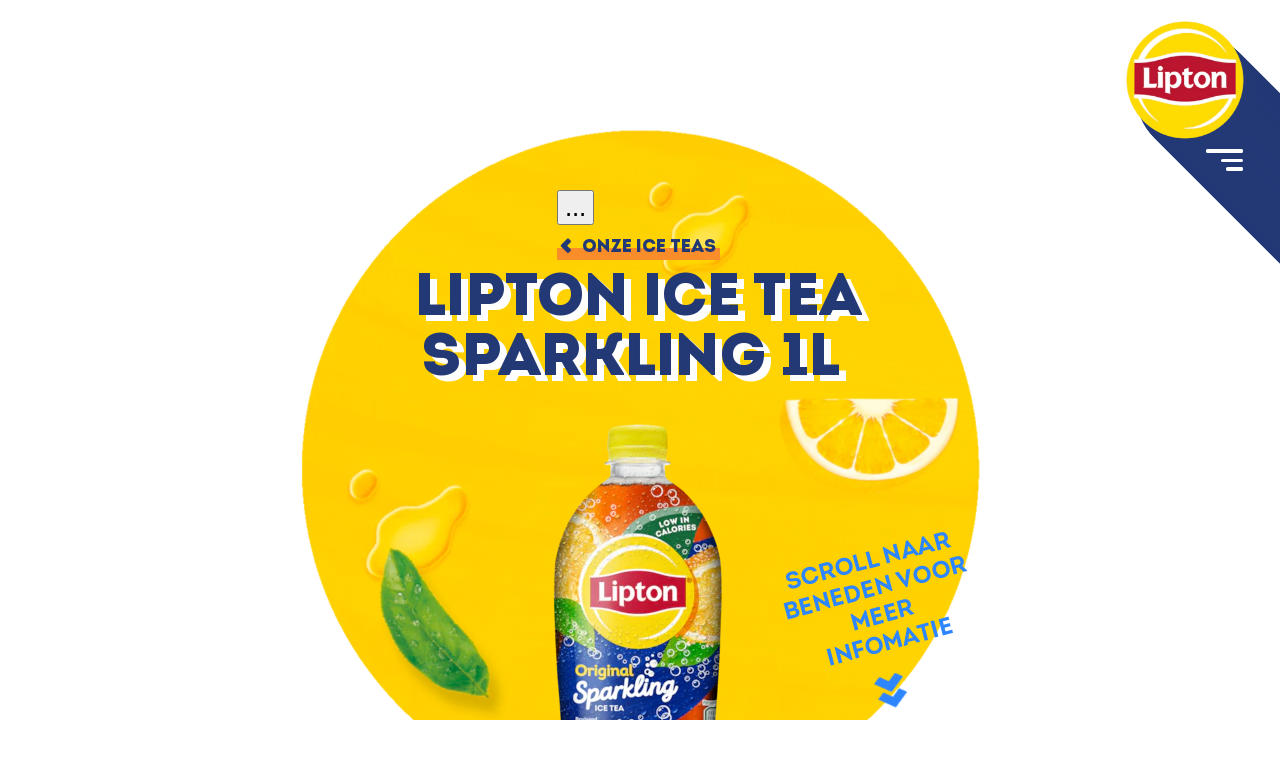

--- FILE ---
content_type: text/html; charset=UTF-8
request_url: https://www.liptonicetea.nl/p/lipton-ice-tea-sparkling-1l.html/08711327508439
body_size: 84567
content:
<!doctype html>
<html lang="nl-NL"> 
 <head> 
  <meta charset="UTF-8"> 
  <meta http-equiv="X-UA-Compatible" content="IE=edge,chrome=1"> 
  <title>Lipton Ice Tea Sparkling 1L | Lipton® Ice Tea</title> 
  <meta name="description" content="Lipton Ice Tea Sparkling is een heerlijke dorstlessende frisdrank. Lekker verfrissend, laag in calorieën met Lipton Ice Tea Sparkling."> 
  <meta name="template" content="liptonicetea-product-detail-template"> 
  <meta name="viewport" content="width=device-width, initial-scale=1.0"> 
  <meta name="robots" content="index, follow"> 
  <meta http-equiv="content-language" content="nl-NL"> 
  <meta name="HandheldFriendly" content="True"> 
  <meta name="MobileOptimized" content="320"> 
  <meta property="og:image" content="https://assets.unileversolutions.com/v1/94741233.png"> 
  <meta property="og:title" content="Lipton Ice Tea Sparkling 1L"> 
  <meta property="og:type" content="website"> 
  <meta property="og:description" content="Lipton Ice Tea Sparkling is een heerlijk verfrissende ijsthee met prik. Door een vleugje citroensap is het heerlijk fris en daarnaast ook laag in calorieën, dus perfect voor elk moment van de dag! Lipton Ice Tea Sparkling wordt compleet gemaakt met precies de juiste hoeveelheid koolzuur, dit geeft de sprankelende drank een frisse en milde smaak. Lipton Ice Tea Sparkling is het lekkerst om ijskoud en samen met je vrienden te drinken!"> 
  <meta property="og:site_name" content="lipton"> 
  <meta property="og:url" content="https://www.liptonicetea.nl/p/lipton-ice-tea-sparkling-1l.html/08711327508439"> 
  <meta name="twitter:image" content="https://assets.unileversolutions.com/v1/94741233.png"> 
  <meta name="twitter:title" content="Lipton Ice Tea Sparkling 1L"> 
  <meta name="twitter:type" content="website"> 
  <meta name="twitter:description" content="Lipton Ice Tea Sparkling is een heerlijk verfrissende ijsthee met prik. Door een vleugje citroensap is het heerlijk fris en daarnaast ook laag in calorieën, dus perfect voor elk moment van de dag! Lipton Ice Tea Sparkling wordt compleet gemaakt met precies de juiste hoeveelheid koolzuur, dit geeft de sprankelende drank een frisse en milde smaak. Lipton Ice Tea Sparkling is het lekkerst om ijskoud en samen met je vrienden te drinken!"> 
  <meta name="twitter:site_name" content="lipton"> 
  <meta name="twitter:url" content="https://www.liptonicetea.nl/p/lipton-ice-tea-sparkling-1l.html/08711327508439"> 
  <meta property="twitter:card" content="summary_large_image"> 
  <meta name="content-page-ref" content="3MryrifN9GQnX-0f7ULbcneISFg5JJIKqBcSdbVWUejB7vVOzMjvCYNhS9iNil1yCcPA9DfkXb_DL6k3BwP5Fg"/>
<link rel="canonical" href="https://www.liptonicetea.nl/p/lipton-ice-tea-sparkling-1l.html/08711327508439"> 
  <link rel="alternate" title="Welkom bij Lipton® Ice Tea | Lipton® Ice Tea" hreflang="x-default" href="https://www.liptonicetea.nl/home.html"> 
  <link rel="preconnect" href="https://fonts.gstatic.com" crossorigin> 
  <link rel="preload" as="script" href="https://cdn.cookielaw.org/consent/aa9cb317-06ed-4a6d-8308-aab1e37822ad/OtAutoBlock.js" nonce="NzM2"> 
  <script src="https://cdn.cookielaw.org/consent/aa9cb317-06ed-4a6d-8308-aab1e37822ad/OtAutoBlock.js" nonce="NzM2"></script> 
  <script nonce="NzM2">
          // Options for the observer (which mutations to observe).
          const launchObserverConfig = {childList: true, subtree: true};

          // Callback function to execute when mutations are observed.
          const checkLaunchScript = (mutationList, observer) => {
              let launchElement = document.getElementById('launch');
              if (launchElement) {
                  launchElement.onload = () => {
                      // Load otSDKStub.js.

                      var e = document.createElement("button"), t = document.getElementsByTagName("BODY")[0].getAttribute("data-domainId"), o = document.getElementsByTagName("BODY")[0].getAttribute("data-runmode"), n = document.getElementsByTagName("BODY")[0].getAttribute("data-optOut"); t != null && -1 < t.indexOf("-test") && (t = t.substr(0, t.indexOf("-test"))), e.className = "ot-sdk-show-settings", e.innerHTML = "cookie preferences here",e.id = "ot-sdk-btn", document.body.appendChild(e),t ? ((otSDKStubScript = document.createElement("script")).setAttribute("src", "https://cdn.cookielaw.org/scripttemplates/otSDKStub.js"), "true" == o ? otSDKStubScript.setAttribute("data-domain-script", t) : otSDKStubScript.setAttribute("data-domain-script", t + "-test"), otSDKStubScript.setAttribute("data-document-language", "true"), document.head.appendChild(otSDKStubScript), otSDKStubScript = document.createElement("script"), n = "true" === n ? document.createTextNode(function launchscript() { var t; if (a(), t = otIniGrps, otDomainGrps = JSON.parse(JSON.stringify(Optanon.GetDomainData().Groups)), otDeletedGrpIds = function (t, e) { t = (t = t.split(",")).filter(Boolean), e = (e = e.split(",")).filter(Boolean); for (var o = [], n = 0; n < t.length; n++)e.indexOf(t[n]) <= -1 && o.push(t[n]); return o }(t, OnetrustActiveGroups), 0 != otDeletedGrpIds.length && 0 != otDomainGrps.length) for (var e = 0; e < otDomainGrps.length; e++) { if ("" != otDomainGrps[e].CustomGroupId && otDeletedGrpIds.includes(otDomainGrps[e].CustomGroupId)) for (var o = 0; o < otDomainGrps[e].Cookies.length; o++)i(otDomainGrps[e].Cookies[o].Name); if (0 != otDomainGrps[e].Hosts.length) for (o = 0; o < otDomainGrps[e].Hosts.length; o++)if (otDeletedGrpIds.includes(otDomainGrps[e].Hosts[o].HostId) && 0 != otDomainGrps[e].Hosts[o].Cookies.length) for (var n = 0; n < otDomainGrps[e].Hosts[o].Cookies.length; n++)i(otDomainGrps[e].Hosts[o].Cookies[n].Name) } function a() { OptanonWrapperCount = "", otIniGrps = OnetrustActiveGroups } function i(t) { var e = ".unileversolutions.com", o = window.location.hostname; document.cookie = t + "=; Max-Age=-99999999; Path=/;Domain=" + o, document.cookie = t + "=; Max-Age=-99999999; Path=/;Domain=" + e, document.cookie = t + "=; Max-Age=-99999999; Path=/;", localStorage.removeItem(t), pathArray = window.location.pathname.split("/"); for (var n, a = 0; a < pathArray.length; a++)pathArray[a] && (n = pathArray.slice(0, a + 1).join("/"), document.cookie = t + "=; Max-Age=-99999999; Path=" + n + ";Domain=" + o, document.cookie = t + "=; Max-Age=-99999999; Path=" + n + ";Domain=" + e, document.cookie = t + "=; Max-Age=-99999999; Path=" + n + ";", document.cookie = t + "=; Max-Age=-99999999; Path=" + n + "/;Domain=" + o, document.cookie = t + "=; Max-Age=-99999999; Path=" + n + "/;Domain=" + e, document.cookie = t + "=; Max-Age=-99999999; Path=" + n + "/;") } a() }.toString()) : document.createTextNode("function OptanonWrapper() { }"), otSDKStubScript.append(n), document.head.appendChild(otSDKStubScript), window.addEventListener("DOMContentLoaded", function () { var t = document.getElementsByClassName("footer-onetrust-cookie-config_link"); footerOnetrustElemLength = t.length, footerOnetrustElemLength = (footerOnetrustElemLength ? ((t = t[footerOnetrustElemLength - 1]).classList.remove("hidden"), t.appendChild(e)) : (e.id = "ot-sdk-btn", document.body.appendChild(e)), document.head), new MutationObserver(function (t) { t.forEach(function (t) { t && "childList" === t.type && t.addedNodes[0] && "www-widgetapi-script" === t.addedNodes[0].id && "text/plain" === t.addedNodes[0].getAttribute("type") && (t.addedNodes[0].setAttribute("ot-data-ignore", ""), t.addedNodes[0].setAttribute("type", "text/javascript"), t.addedNodes[0].src = t.addedNodes[0].src ? t.addedNodes[0].src.split("youtube.com").join("youtube-nocookie.com") : "") }) }).observe(footerOnetrustElemLength, { childList: !0 }) }), window.addEventListener("oneTrustButtonDisplay", function () { document.body.appendChild(e) })) : console.log("ONETRUST Status: Your Domain not found in One Trust Domain Scan List")

                  };
                  observer.disconnect();
              }
          };

          // Create an observer instance linked to the callback function.
          const launchObserver = new MutationObserver(checkLaunchScript);

          // Start observing the target node for configured mutations.
          launchObserver.observe(document, launchObserverConfig);
        </script> 
  <link rel="preload" href="https://cdn.cookielaw.org/consent/4616823d-9253-425e-9e2a-ac6fed215cc4-test/OtAutoBlock.js" as="script" nonce="NzM2"> 
  <link rel="preload" href="https://ajax.googleapis.com/ajax/libs/jquery/3.6.4/jquery.min.js" as="script" nonce="NzM2"> 
  <link rel="preload" href="https://cdnjs.cloudflare.com/ajax/libs/tiny-slider/2.9.2/min/tiny-slider.js" as="script" nonce="NzM2"> 
  <link rel="stylesheet" href="https://fonts.googleapis.com/icon?family=Material+Icons&amp;display=swap" media="print" onload="this.media='all'"> 
  <link rel="stylesheet" href="/etc.clientlibs/unilever/clientlibs/clientlib-base.lc-27d7eb7eaf184c602357ffa45aa62d3f-lc.min.css" type="text/css"> 
  <style data-scope="global">/* Version=4.24.0,Timestamp=2025-12-11T08:10:53.195Z */@charset "utf-8";html{-webkit-text-size-adjust:100%;line-height:1.15}body{margin:0}main{display:block}h1{font-size:2em;margin:0.67em 0}hr{box-sizing:content-box;height:0;overflow:visible}pre{font-family:monospace,monospace;font-size:1em}a{background-color:transparent}abbr[title]{border-bottom:none;text-decoration:underline;text-decoration:underline dotted}b,strong{font-weight:bolder}code,kbd,samp{font-family:monospace,monospace;font-size:1em}small{font-size:80%}sub,sup{font-size:75%;line-height:0;position:relative;vertical-align:baseline}sub{bottom:-0.25em}sup{top:-0.5em}img{border-style:none}button,input,optgroup,select,textarea{font-family:inherit;font-size:100%;line-height:1.15;margin:0}button,input{overflow:visible}button,select{text-transform:none}[type=button],[type=reset],[type=submit],button{-webkit-appearance:button}[type=button]::-moz-focus-inner,[type=reset]::-moz-focus-inner,[type=submit]::-moz-focus-inner,button::-moz-focus-inner{border-style:none;padding:0}[type=button]:-moz-focusring,[type=reset]:-moz-focusring,[type=submit]:-moz-focusring,button:-moz-focusring{outline:1px dotted ButtonText}fieldset{padding:0.35em 0.75em 0.625em}legend{box-sizing:border-box;color:inherit;display:table;max-width:100%;padding:0;white-space:normal}progress{vertical-align:baseline}textarea{overflow:auto}[type=checkbox],[type=radio]{box-sizing:border-box;padding:0}[type=number]::-webkit-inner-spin-button,[type=number]::-webkit-outer-spin-button{height:auto}[type=search]{-webkit-appearance:textfield;outline-offset:-2px}[type=search]::-webkit-search-decoration{-webkit-appearance:none}::-webkit-file-upload-button{-webkit-appearance:button;font:inherit}details{display:block}summary{display:list-item}[hidden],template{display:none}@media only screen and (min-width:992px){.cmp-experiencefragment--header .primary-nav .globalnavigation.globalnavigation--normal.header-ss-bottom .cmp-globalnavigation nav li.cmp-tabs__tab:last-child{-webkit-box-flex:1;border:none;bottom:0;-ms-flex:1;flex:1;min-height:140px;position:relative;width:100%}}.edit-preview-infinte-fix{height:1.6em}[dir=rtl] .cmp-experiencefragment--header .searchbar-button{left:1rem;right:unset}[dir=rtl] .cmp-experiencefragment--header .header-wrapper>.cmp-container .searchbar-button{right:unset}[dir=rtl] .cmp-experiencefragment--header .header-wrapper>.cmp-container .image{-webkit-box-align:center;-ms-flex-align:center;-webkit-box-pack:center;-ms-flex-pack:center;align-items:center;justify-content:center}@media only screen and (max-width:767px){[dir=rtl] .cmp-experiencefragment--header .header-variant-center .image,[dir=rtl] .cmp-experiencefragment--header .header-variant-center .tabimage,[dir=rtl] .cmp-experiencefragment--header .image,[dir=rtl] .cmp-experiencefragment--header .tabimage{-webkit-box-pack:center;-ms-flex-pack:center;justify-content:center}}.header-top-nav .cmp-container .languagenavigation ul li{list-style:none}.header-top-nav .cmp-container .languagenavigation ul a{font-size:1.4rem}.header-top-nav .cmp-container .button{display:none}.header-top-nav .cmp-container .button a{font-size:1.6rem;font-weight:400;padding:0}.header-top-nav .cmp-container .pagelist .cmp-list li .cmp-list__item-title,.header-top-nav .cmp-container .pagelist .cmp-list li h2{color:#35414b;font-size:1.4rem}.header-top-nav.header-nav-mobile{display:none;-webkit-transform:translate(0%);transform:translate(0%)}@media only screen and (min-width:768px){.header-top-nav.header-nav-mobile{display:block}}.globalnavigation>.cmp-globalnavigation .header-nav-mobile .pagelist{padding:0;width:100%}.globalnavigation>.cmp-globalnavigation .header-nav-mobile .pagelist .cmp-list .cmp-list__item-title,.globalnavigation>.cmp-globalnavigation .languagenavigation a{color:#2a343c}[dir=rtl] .header-top-nav{text-align:left}header.experiencefragment{margin-bottom:0!important}.cmp-experiencefragment--header .primary-nav .tabimage.header-logo{padding:0;position:relative;right:7px;width:auto;z-index:99}.cmp-experiencefragment--header .primary-nav .tabimage.header-logo:before{background-color:#233976;border-radius:200px;bottom:4px;-webkit-box-shadow:1px 1px #233976,2px 2px #233976,3px 3px #233976,4px 4px #233976,5px 5px #233976,6px 6px #233976,7px 7px #233976,8px 8px #233976,9px 9px #233976,10px 10px #233976,11px 11px #233976,12px 12px #233976,13px 13px #233976,14px 14px #233976,15px 15px #233976,16px 16px #233976,17px 17px #233976,18px 18px #233976,19px 19px #233976,20px 20px #233976,21px 21px #233976,22px 22px #233976,23px 23px #233976,24px 24px #233976,25px 25px #233976,26px 26px #233976,27px 27px #233976,28px 28px #233976,29px 29px #233976,30px 30px #233976,31px 31px #233976,32px 32px #233976,33px 33px #233976,34px 34px #233976,35px 35px #233976,36px 36px #233976,37px 37px #233976,38px 38px #233976,39px 39px #233976,40px 40px #233976,41px 41px #233976,42px 42px #233976,43px 43px #233976,44px 44px #233976,45px 45px #233976,46px 46px #233976,47px 47px #233976,48px 48px #233976,49px 49px #233976,50px 50px #233976,51px 51px #233976,52px 52px #233976,53px 53px #233976,54px 54px #233976,55px 55px #233976,56px 56px #233976,57px 57px #233976,58px 58px #233976,59px 59px #233976,60px 60px #233976,61px 61px #233976,62px 62px #233976,63px 63px #233976,64px 64px #233976,65px 65px #233976,66px 66px #233976,67px 67px #233976,68px 68px #233976,69px 69px #233976,70px 70px #233976,71px 71px #233976,72px 72px #233976,73px 73px #233976,74px 74px #233976,75px 75px #233976,76px 76px #233976,77px 77px #233976,78px 78px #233976,79px 79px #233976,80px 80px #233976,81px 81px #233976,82px 82px #233976,83px 83px #233976,84px 84px #233976,85px 85px #233976,86px 86px #233976,87px 87px #233976,88px 88px #233976,89px 89px #233976,90px 90px #233976,91px 91px #233976,92px 92px #233976,93px 93px #233976,94px 94px #233976,95px 95px #233976,96px 96px #233976,97px 97px #233976,98px 98px #233976,99px 99px #233976,100px 100px #233976,101px 101px #233976,102px 102px #233976,103px 103px #233976,104px 104px #233976,105px 105px #233976,106px 106px #233976,107px 107px #233976,108px 108px #233976,109px 109px #233976,110px 110px #233976,111px 111px #233976,112px 112px #233976,113px 113px #233976,114px 114px #233976,115px 115px #233976,116px 116px #233976,117px 117px #233976,118px 118px #233976,119px 119px #233976,120px 120px #233976,121px 121px #233976,122px 122px #233976,123px 123px #233976,124px 124px #233976,125px 125px #233976,126px 126px #233976,127px 127px #233976,128px 128px #233976,129px 129px #233976,130px 130px #233976,131px 131px #233976,132px 132px #233976,133px 133px #233976,134px 134px #233976,135px 135px #233976,136px 136px #233976,137px 137px #233976,138px 138px #233976,139px 139px #233976,140px 140px #233976,141px 141px #233976,142px 142px #233976,143px 143px #233976,144px 144px #233976,145px 145px #233976,146px 146px #233976,147px 147px #233976,148px 148px #233976,149px 149px #233976,150px 150px #233976,151px 151px #233976,152px 152px #233976,153px 153px #233976,154px 154px #233976,155px 155px #233976,156px 156px #233976,157px 157px #233976,158px 158px #233976,159px 159px #233976,160px 160px #233976,161px 161px #233976,162px 162px #233976,163px 163px #233976,164px 164px #233976,165px 165px #233976,166px 166px #233976,167px 167px #233976,168px 168px #233976,169px 169px #233976,170px 170px #233976,171px 171px #233976,172px 172px #233976,173px 173px #233976,174px 174px #233976,175px 175px #233976,176px 176px #233976,177px 177px #233976,178px 178px #233976,179px 179px #233976,180px 180px #233976;box-shadow:1px 1px #233976,2px 2px #233976,3px 3px #233976,4px 4px #233976,5px 5px #233976,6px 6px #233976,7px 7px #233976,8px 8px #233976,9px 9px #233976,10px 10px #233976,11px 11px #233976,12px 12px #233976,13px 13px #233976,14px 14px #233976,15px 15px #233976,16px 16px #233976,17px 17px #233976,18px 18px #233976,19px 19px #233976,20px 20px #233976,21px 21px #233976,22px 22px #233976,23px 23px #233976,24px 24px #233976,25px 25px #233976,26px 26px #233976,27px 27px #233976,28px 28px #233976,29px 29px #233976,30px 30px #233976,31px 31px #233976,32px 32px #233976,33px 33px #233976,34px 34px #233976,35px 35px #233976,36px 36px #233976,37px 37px #233976,38px 38px #233976,39px 39px #233976,40px 40px #233976,41px 41px #233976,42px 42px #233976,43px 43px #233976,44px 44px #233976,45px 45px #233976,46px 46px #233976,47px 47px #233976,48px 48px #233976,49px 49px #233976,50px 50px #233976,51px 51px #233976,52px 52px #233976,53px 53px #233976,54px 54px #233976,55px 55px #233976,56px 56px #233976,57px 57px #233976,58px 58px #233976,59px 59px #233976,60px 60px #233976,61px 61px #233976,62px 62px #233976,63px 63px #233976,64px 64px #233976,65px 65px #233976,66px 66px #233976,67px 67px #233976,68px 68px #233976,69px 69px #233976,70px 70px #233976,71px 71px #233976,72px 72px #233976,73px 73px #233976,74px 74px #233976,75px 75px #233976,76px 76px #233976,77px 77px #233976,78px 78px #233976,79px 79px #233976,80px 80px #233976,81px 81px #233976,82px 82px #233976,83px 83px #233976,84px 84px #233976,85px 85px #233976,86px 86px #233976,87px 87px #233976,88px 88px #233976,89px 89px #233976,90px 90px #233976,91px 91px #233976,92px 92px #233976,93px 93px #233976,94px 94px #233976,95px 95px #233976,96px 96px #233976,97px 97px #233976,98px 98px #233976,99px 99px #233976,100px 100px #233976,101px 101px #233976,102px 102px #233976,103px 103px #233976,104px 104px #233976,105px 105px #233976,106px 106px #233976,107px 107px #233976,108px 108px #233976,109px 109px #233976,110px 110px #233976,111px 111px #233976,112px 112px #233976,113px 113px #233976,114px 114px #233976,115px 115px #233976,116px 116px #233976,117px 117px #233976,118px 118px #233976,119px 119px #233976,120px 120px #233976,121px 121px #233976,122px 122px #233976,123px 123px #233976,124px 124px #233976,125px 125px #233976,126px 126px #233976,127px 127px #233976,128px 128px #233976,129px 129px #233976,130px 130px #233976,131px 131px #233976,132px 132px #233976,133px 133px #233976,134px 134px #233976,135px 135px #233976,136px 136px #233976,137px 137px #233976,138px 138px #233976,139px 139px #233976,140px 140px #233976,141px 141px #233976,142px 142px #233976,143px 143px #233976,144px 144px #233976,145px 145px #233976,146px 146px #233976,147px 147px #233976,148px 148px #233976,149px 149px #233976,150px 150px #233976,151px 151px #233976,152px 152px #233976,153px 153px #233976,154px 154px #233976,155px 155px #233976,156px 156px #233976,157px 157px #233976,158px 158px #233976,159px 159px #233976,160px 160px #233976,161px 161px #233976,162px 162px #233976,163px 163px #233976,164px 164px #233976,165px 165px #233976,166px 166px #233976,167px 167px #233976,168px 168px #233976,169px 169px #233976,170px 170px #233976,171px 171px #233976,172px 172px #233976,173px 173px #233976,174px 174px #233976,175px 175px #233976,176px 176px #233976,177px 177px #233976,178px 178px #233976,179px 179px #233976,180px 180px #233976;content:"";display:block;height:88px;position:absolute;right:17px;top:20px;width:84px}@media only screen and (min-width:992px){.cmp-experiencefragment--header .primary-nav .tabimage.header-logo:before{height:119px;top:35px;width:120px}}.cmp-experiencefragment--header .primary-nav .tabimage.header-logo .cmp-image__link:focus,.cmp-experiencefragment--header .primary-nav .tabimage.header-logo .cmp-image__link:focus-visible{outline-color:#cd4d12;outline-offset:-1px;outline-style:solid;outline-width:2px}.cmp-experiencefragment--header .primary-nav .tabimage.header-logo .cmp-image__link:focus,.cmp-experiencefragment--header .primary-nav .tabimage.header-logo .cmp-image__link:focus-visible{outline-color:#233976;outline-style:auto}.cmp-experiencefragment--header .primary-nav .tabimage.header-logo .cmp-image{position:absolute;right:14px;top:20px}@media only screen and (min-width:992px){.cmp-experiencefragment--header .primary-nav .tabimage.header-logo .cmp-image{right:28px}}.cmp-experiencefragment--header .primary-nav .tabimage.header-logo .cmp-image__image{aspect-ratio:1/1;display:block;height:100%;max-height:unset;max-width:90px;width:100%}@media only screen and (min-width:992px){.cmp-experiencefragment--header .primary-nav .tabimage.header-logo .cmp-image__image{max-width:120px}}.find-similar-items{background-color:rgba(0,0,0,.65);background-color:#212121;border:1px solid #212121;border-radius:30px;bottom:3px;color:#fff;font-size:12px;max-width:130px;overflow:hidden;padding:4px 12px;position:absolute;right:3px;text-overflow:ellipsis;-webkit-transition:background-color .25s;transition:background-color .25s;white-space:nowrap;z-index:99}.find-similar-items:hover{background-color:#161616}.find-similar-overlay{background-color:rgba(0,0,0,.45);left:0;opacity:0;-webkit-transition:opacity .25s,visibility .25s;transition:opacity .25s,visibility .25s;visibility:hidden;z-index:9997}.find-similar-drawer,.find-similar-overlay{height:100%;position:fixed;top:0;width:100%}.find-similar-drawer{-webkit-box-orient:vertical;-webkit-box-direction:normal;background-color:#fff;display:-webkit-box;display:-ms-flexbox;display:flex;-ms-flex-direction:column;flex-direction:column;right:0;-webkit-transform:translateY(100%);transform:translateY(100%);-webkit-transition:-webkit-transform .3s cubic-bezier(0.4,0,0.2,1);transition:-webkit-transform .3s cubic-bezier(0.4,0,0.2,1);transition:transform .3s cubic-bezier(0.4,0,0.2,1);transition:transform .3s cubic-bezier(0.4,0,0.2,1),-webkit-transform .3s cubic-bezier(0.4,0,0.2,1);z-index:9998}@media screen and (min-width:768px){.find-similar-drawer{max-width:1014px;-webkit-transform:translateX(100%);transform:translateX(100%)}}@media screen and (min-width:700px)and (max-width:1050px){.find-similar-drawer{max-width:90vw;-webkit-transform:translateX(100%);transform:translateX(100%)}}.find-similar-drawer .find-similar-drawer__main{-webkit-box-flex:1;-ms-flex:1;flex:1;overflow-y:auto;scroll-behavior:smooth}.find-similar-drawer .find-similar-drawer__close{background-color:#f4f4f5;border:1px solid #e4e4e7;border-radius:7px;height:36px;margin:15px;position:relative;width:36px}.find-similar-drawer .find-similar-drawer__close:hover{background-color:#ebebeb}.find-similar-drawer .find-similar-drawer__close span{position:relative}.find-similar-drawer .find-similar-drawer__close span:after,.find-similar-drawer .find-similar-drawer__close span:before{background-color:#121212;content:"";height:2px;left:-9.5px;position:absolute;top:-1px;width:20px}.find-similar-drawer .find-similar-drawer__close span:before{-webkit-transform:rotate(45deg);transform:rotate(45deg)}.find-similar-drawer .find-similar-drawer__close span:after{-webkit-transform:rotate(-45deg);transform:rotate(-45deg)}.find-similar-drawer .find-similar-drawer__title{font-family:sans-serif;font-weight:700;margin:0;text-align:center}.find-similar-drawer .find-similar-drawer__content{margin-top:20px;position:relative}.find-similar-drawer .find-similar__error{text-align:center}.find-similar-drawer .find-similar-load-more{margin-bottom:40px;margin-top:30px;text-align:center}.find-similar-drawer .find-similar-load-more__button{background:#000;border:none;color:#fff;cursor:pointer;font-weight:600;padding:8px 20px;position:relative}.find-similar-drawer .find-similar-load-more__button--active{color:transparent;pointer-events:none}.find-similar-drawer .find-similar-load-more__button--active:before{--_g:no-repeat radial-gradient(circle closest-side,#fff 90%,#000);-webkit-animation:findSimilarLoadMore 1s linear infinite;animation:findSimilarLoadMore 1s linear infinite;aspect-ratio:3;background:var(--_g) 0% 50%,var(--_g) 50% 50%,var(--_g) 100% 50%;background-size:25% 50%;content:"";left:50%;position:absolute;top:50%;-webkit-transform:translate(-50%,-50%);transform:translate(-50%,-50%);width:60px}.find-similar-drawer__open .find-similar-overlay{opacity:1;visibility:visible}.find-similar-drawer__open .find-similar-drawer{-webkit-transform:translateY(0);transform:translateY(0)}@media screen and (min-width:768px){.find-similar-drawer__open .find-similar-drawer{-webkit-transform:translateX(0);transform:translateX(0)}}.find-similar-drawer__open .cw_bin_cartwire .cw_master{max-height:97vh;overflow-y:auto}.find-similar-drawer__open{overflow:hidden}.find-similar-drawer__loader{aspect-ratio:1;background:radial-gradient(farthest-side,#000 94%,transparent) top/8px 8px no-repeat,conic-gradient(transparent 30%,#000);border-radius:50%;height:50px;left:0;margin:auto;-webkit-mask:radial-gradient(farthest-side,transparent calc(100% - 8px),#000 0);overflow:hidden;position:absolute;right:0;top:20px;width:50px}.find-similar-drawer__loader.find-similar-drawer__loadMore{margin-bottom:30px;position:relative}.find-similar-drawer__loader.find-similar-drawer__anim{-webkit-animation:find-similar-loader 1s linear infinite;animation:find-similar-loader 1s linear infinite}@-webkit-keyframes find-similar-loader{to{-webkit-transform:rotate(1turn);transform:rotate(1turn)}}@keyframes find-similar-loader{to{-webkit-transform:rotate(1turn);transform:rotate(1turn)}}@-webkit-keyframes findSimilarLoadMore{20%{background-position:0% 0%,50% 50%,100% 50%}40%{background-position:0% 100%,50% 0%,100% 50%}60%{background-position:0% 50%,50% 100%,100% 0%}80%{background-position:0% 50%,50% 50%,100% 100%}}@keyframes findSimilarLoadMore{20%{background-position:0% 0%,50% 50%,100% 50%}40%{background-position:0% 100%,50% 0%,100% 50%}60%{background-position:0% 50%,50% 100%,100% 0%}80%{background-position:0% 50%,50% 50%,100% 100%}}.find-similar-list{-webkit-padding-start:0;display:grid;gap:30px;grid-template-columns:repeat(auto-fit,minmax(220px,1fr));list-style:none;padding-inline-start:0;padding-left:10%;padding-right:10%;text-align:center;width:100%}@media screen and (max-width:767px){.find-similar-list{gap:30px 20px;grid-template-columns:repeat(auto-fit,minmax(150px,1fr));padding-left:5%;padding-right:5%}}.find-similar-list .find-similar__item .similar-item-title{font-family:sans-serif;font-size:1.6rem;font-weight:700;height:auto;letter-spacing:0;line-height:normal;margin-bottom:20px;margin-top:15px;max-height:6rem;overflow:hidden}@media screen and (max-width:767px){.find-similar-list .find-similar__item .similar-item-title{font-size:1.4rem}}.find-similar-list .find-similar__item .similar-item-card-button-wrapper{margin:5px 0}.find-similar-list .find-similar__item a.similar-item-title-link{text-decoration:none}.find-similar-list .find-similar__item .product-variant-section{-webkit-box-pack:center;-ms-flex-pack:center;display:-webkit-box;display:-ms-flexbox;display:flex;-ms-flex-wrap:wrap;flex-wrap:wrap;gap:5px;justify-content:center;margin-bottom:20px}.find-similar-list .find-similar__item .product-variant-section.product-variant-select{-webkit-box-pack:start;-ms-flex-pack:start;justify-content:flex-start}.find-similar-list .find-similar__item .product-variant-section button.product-variant-selector,.find-similar-list .find-similar__item .product-variant-section div.product-variant-single_variant{border:1px solid #222;border-radius:4px;display:inline-block;font-size:12px;margin:0;padding:1px 6px}.find-similar-list .find-similar__item .product-variant-section button.product-variant-selector{background-color:transparent;color:#222}.find-similar-list .find-similar__item .product-variant-section button.product-variant-selector:not(.variant-selected):hover{background-color:#f3f3f3}.find-similar-list .find-similar__item .product-variant-section button.product-variant-selector.variant-selected,.find-similar-list .find-similar__item .product-variant-section div.product-variant-single_variant{background-color:#222;color:#fff}.find-similar-list .card-button-wrapper button{background-color:#2954ff;border:.2rem solid #2954ff;border-radius:2rem;color:#fff;font-size:1.4rem;outline-offset:3px;padding:8px 14px}.find-similar-list .similar-item-image-container img{aspect-ratio:1;width:100%}.search-results-list .card-item--image{position:relative}.cmp-recipe-listing-wrapper>.cmp-recipe-listing-container .cmp-recipe-listing-item button.find-similar-items{height:-webkit-fit-content;height:-moz-fit-content;height:fit-content;margin-left:auto;margin-top:-47px;position:relative;width:-webkit-fit-content;width:-moz-fit-content;width:fit-content}[data-product-brand-logo-enabled=true] .card-item--details{position:relative}[data-product-brand-logo-enabled=true] .title{width:calc(100% - 50px)}[data-product-brand-logo-enabled=true] .product-list-item-brandLogo{max-width:50px;position:absolute;right:10px;top:0}.cmp-product-listing{margin-bottom:2.4rem;margin-top:2.4rem;position:relative}.cmp-product-listing label{margin-left:1rem}.cmp-product-listing input[type=checkbox]{cursor:pointer;position:relative}.cmp-product-listing input[type=checkbox]:focus-within{border:0;-webkit-box-shadow:none!important;box-shadow:none!important;outline:none}.cmp-product-listing input[type=checkbox]:focus-within:before{border:.2rem solid #000}.cmp-product-listing input[type=checkbox]:before{background-color:#efefef;border-radius:.3rem;content:"";display:block;height:2rem;left:0;outline:.2rem solid #efefef;position:absolute;top:-2px;width:2rem}.cmp-product-listing input[type=checkbox]:hover:before{background-color:#fff}.cmp-product-listing input[type=checkbox]:checked:after{border:solid #fff;border-width:0 .3rem .3rem 0;content:"";display:block;height:1.2rem;left:.65rem;position:absolute;top:.1rem;-webkit-transform:rotate(45deg);transform:rotate(45deg);width:.7rem}.cmp-product-listing input[type=checkbox]:checked:before{background-color:#1d87ff}.cmp-product-listing .product-listing-content-wrapper{display:-webkit-box;display:-ms-flexbox;display:flex}.cmp-product-listing .product-listing-content-wrapper .list-card-content-filter{background-color:#fff;display:none;position:fixed}@media only screen and (min-width:1024px){.cmp-product-listing .product-listing-content-wrapper .list-card-content-filter{display:block}}.cmp-product-listing .product-listing-content-wrapper .list-card-content-filter.--floating{display:block;height:100%;top:0;width:100%;z-index:99999}.cmp-product-listing .product-listing-content-wrapper .list-card-content-filter .list-filter-title{display:block;font-family:inherit;font-size:inherit;font-weight:700;text-align:center}@media only screen and (min-width:1024px){.cmp-product-listing .product-listing-content-wrapper .list-card-content-filter .list-filter-title{display:inline-block;margin-left:1.6rem;text-align:left}}.cmp-product-listing .product-listing-content-wrapper .list-card-content-filter .list-filter-clear-all{cursor:pointer;display:none;float:right;margin-right:1.6rem}@media only screen and (min-width:1024px){.cmp-product-listing .product-listing-content-wrapper .list-card-content-filter .list-filter-clear-all{display:inline-block;margin-right:1.2rem}}.cmp-product-listing .product-listing-content-wrapper .list-card-content-filter .filter-close{position:absolute;right:12px;top:0}.cmp-product-listing .product-listing-content-wrapper .list-card-content-filter .filter-close:before{content:"clear";font-family:Material Icons;font-size:2rem;font-weight:600;position:relative;top:.4rem}@media only screen and (min-width:1024px){.cmp-product-listing .product-listing-content-wrapper .list-card-content-filter{-webkit-box-flex:0;border-right:.2rem solid #c7c7c7;display:block;-ms-flex:0 0 20%;flex:0 0 20%;margin-right:1.6rem;position:relative}.cmp-product-listing .product-listing-content-wrapper .list-card-content-filter .filter-cancel-btn,.cmp-product-listing .product-listing-content-wrapper .list-card-content-filter .filter-close{display:none}.cmp-product-listing .product-listing-content-wrapper .list-card-content-filter ul{padding:0}.cmp-product-listing .product-listing-content-wrapper .list-card-content-filter .list-filter-option-main{min-width:-webkit-fit-content;min-width:-moz-fit-content;min-width:fit-content;width:90%}}.cmp-product-listing .product-listing-content-wrapper .list-card-content-filter .cmp-accordion{margin:2rem 1.6rem}@media only screen and (min-width:1024px){.cmp-product-listing .product-listing-content-wrapper .list-card-content-filter .cmp-accordion{margin:2rem .5rem .5rem}}.cmp-product-listing .product-listing-content-wrapper .list-card-content-filter .cmp-accordion .cmp-accordion__button:after{content:"expand_more";font-family:Material Icons,sans-serif;font-weight:600}.cmp-product-listing .product-listing-content-wrapper .list-card-content-filter .cmp-accordion .cmp-accordion__button--expanded:after{font-weight:600;-webkit-transform:rotate(-180deg);transform:rotate(-180deg)}.cmp-product-listing .product-listing-content-wrapper .list-card-content-filter .cmp-accordion .filter-viewMore-btn{color:#455a64;cursor:pointer;display:inline-block;margin-top:2.4rem;text-decoration:underline}.cmp-product-listing .product-listing-content-wrapper .list-card-content-filter .cmp-accordion .cmp-accordion__title{font-weight:600}.cmp-product-listing .product-listing-content-wrapper .list-card-content-filter .cmp-accordion .cmp-accordion__item .cmp-accordion__header .button{position:relative}.cmp-product-listing .product-listing-content-wrapper .list-card-content-filter .list-card-filter-no-product{margin:0 1.6rem}.cmp-product-listing .product-listing-content-wrapper select{padding-bottom:3px;padding-top:3px}.cmp-product-listing .product-listing-content-wrapper .list-card-filters{max-height:90vh;overflow-y:auto}@media only screen and (min-width:1024px){.cmp-product-listing .product-listing-content-wrapper .list-card-filters{display:-webkit-box;display:-ms-flexbox;display:flex;max-height:inherit;overflow-y:unset}}.cmp-product-listing .product-listing-content-wrapper .list-card-filter .list-filter-title,.cmp-product-listing .product-listing-content-wrapper .list-card-filter span{display:block}@media only screen and (min-width:1024px){.cmp-product-listing .product-listing-content-wrapper .list-card-filter .list-card-filter-no-product,.cmp-product-listing .product-listing-content-wrapper .list-card-filter .list-card-filter-no-product-bracket{-ms-flex-item-align:end;align-self:flex-end}.cmp-product-listing .product-listing-content-wrapper .list-card-filter{-webkit-box-flex:unset;border-right:0;-ms-flex:unset;flex:unset;margin:0 1.2rem}.cmp-product-listing .product-listing-content-wrapper .list-card-filter span,.cmp-product-listing .product-listing-content-wrapper .list-card-filter-heading{display:inline-block}}.cmp-product-listing .product-listing-content-wrapper .list-card-filter-heading--title{font-weight:600;padding-right:1rem}.cmp-product-listing .product-listing-content-wrapper .list-card-filter .card-filter{margin:0;padding:.6rem;width:100%}@media only screen and (min-width:1024px){.cmp-product-listing .product-listing-content-wrapper .list-card-filter .card-filter{margin:0 1.2rem;max-width:160px;width:auto}}.cmp-product-listing .product-listing-content-wrapper .list-card-filter .producting-list-checkbox-filter-list{list-style:none;margin:1.6rem 0 1rem;padding:0}@media only screen and (min-width:1024px){.cmp-product-listing .product-listing-content-wrapper .list-card-filter .producting-list-checkbox-filter-list{margin:2.6rem 0 .3rem}}.cmp-product-listing .product-listing-content-wrapper .list-card-filter .producting-list-checkbox-filter-list li:not(:last-child){margin-bottom:2.4rem}.cmp-product-listing .product-listing-content-wrapper .list-card-filter .list-card-filter-item{margin:2rem 1.6rem}@media only screen and (min-width:1024px){.cmp-product-listing .product-listing-content-wrapper .list-card-filter .list-card-filter-item{margin:0}.cmp-product-listing .product-listing-content-wrapper .list-card-filter .list-card-filter-item:not(:first-child){margin-left:5rem}}.cmp-product-listing .product-listing-content-wrapper .list-card-filter-wrapper{-webkit-box-orient:vertical;-webkit-box-direction:reverse;-webkit-box-pack:justify;-ms-flex-pack:justify;display:-webkit-box;display:-ms-flexbox;display:flex;-ms-flex-direction:column-reverse;flex-direction:column-reverse;justify-content:space-between}@media only screen and (min-width:1024px){.cmp-product-listing .product-listing-content-wrapper .list-card-filter-wrapper{-webkit-box-orient:horizontal;-webkit-box-direction:normal;-ms-flex-direction:row;flex-direction:row}}.cmp-product-listing .product-listing-content-wrapper .list-card-filter-wrapper .list-card-heading .card-title{font-size:2.7rem;font-weight:600}.cmp-product-listing .product-listing-content-wrapper .list-card-filter-wrapper .list-card-subheading{font-size:1.6rem;line-height:2.7rem}.cmp-product-listing .product-listing-content-wrapper .list-item-wrapper{width:100%}.cmp-product-listing .product-listing-content-wrapper .list-item-wrapper .filter-mobile-section{border:.2rem solid #607d8b;border-radius:25px;color:#607d8b;cursor:pointer;display:inline-block;font-weight:600;margin:.5rem 1rem;padding:0 1rem 1rem;text-align:center}@media only screen and (min-width:1024px){.cmp-product-listing .product-listing-content-wrapper .list-item-wrapper .filter-mobile-section{display:none}}.cmp-product-listing .product-listing-content-wrapper .list-item-wrapper .filter-mobile-section .filter-icon:after{content:"filter_alt";font-family:Material Icons;font-size:2rem;font-weight:600;position:relative;top:.4rem}.cmp-product-listing .product-listing-content-wrapper .list-item-wrapper .filter-listing-mobile{margin:.5rem 1rem}@media only screen and (min-width:1024px){.cmp-product-listing .product-listing-content-wrapper .list-item-wrapper .filter-listing-mobile{display:none}}.cmp-product-listing .product-listing-content-wrapper .list-item-wrapper .filter-listing-mobile span{margin-right:1.6rem}.cmp-product-listing .product-listing-content-wrapper .list-item-wrapper .filter-listing-mobile .selected-filter-item{border:.2rem solid #607d8b;border-radius:25px;color:#607d8b;cursor:pointer;font-weight:600;margin-right:1rem;padding:.6rem 1.2rem;text-align:center}.cmp-product-listing .product-listing-content-wrapper .list-item-wrapper .filter-listing-mobile .selected-filter-item .selected-filter-close{margin-right:0}.cmp-product-listing .product-listing-content-wrapper .list-item-wrapper .filter-listing-mobile .selected-filter-item .selected-filter-close:after{content:"clear";font-family:Material Icons;font-size:2rem;font-weight:600;margin-left:.5rem;position:relative;right:0;top:.4rem}.cmp-product-listing .product-listing-content-wrapper .list-item-wrapper .list-card{-webkit-box-orient:vertical;-webkit-box-direction:normal;display:-webkit-box;display:-ms-flexbox;display:flex;-ms-flex-direction:column;flex-direction:column;-ms-flex-wrap:wrap;flex-wrap:wrap;font-family:Lipton-Intro-Regular,San Francisco,Arial,sans-serif;margin:1.2rem}.cmp-product-listing .product-listing-content-wrapper .list-item-wrapper .list-card-item{-webkit-box-flex:1;border:.1rem solid #c7c7c7;-webkit-box-sizing:border-box;box-sizing:border-box;-ms-flex:1;flex:1;margin:1rem 0}.cmp-product-listing .product-listing-content-wrapper .list-item-wrapper .list-card-item .card-item--details a:focus-visible,.cmp-product-listing .product-listing-content-wrapper .list-item-wrapper .list-card-item .card-item--details a:focus-within{outline-offset:-0.5px}.cmp-product-listing .product-listing-content-wrapper .list-item-wrapper .list-card-item .card-item--details .clic2buy-buy-it-now-btn,.cmp-product-listing .product-listing-content-wrapper .list-item-wrapper .list-card-item .card-item--details button.cartwire{background:#2954ff;border:.2rem solid #2954ff;border-radius:2rem;color:#fff;display:inline-block;font-size:1.6rem;font-weight:600;letter-spacing:0;line-height:2.2rem;margin:0 1.6rem .8rem 0;padding:.9rem 1.6rem}.cmp-product-listing .product-listing-content-wrapper .list-item-wrapper .list-card-item .card-item--image{position:relative}.cmp-product-listing .product-listing-content-wrapper .list-item-wrapper .list-card-item .card-item--image .productcollection__item{display:block}.cmp-product-listing .product-listing-content-wrapper .list-item-wrapper .list-card-item .card-item--image .productcollection__item .card-video-icon{position:absolute;right:24px;top:24px}.cmp-product-listing .product-listing-content-wrapper .list-item-wrapper .list-card-item .card-item--image .productcollection__item .card-video-icon:before{background-image:url(https://www.liptonicetea.nl/static/2dd9f30eb72736fff4cc41406b9f77cbf13d736b421ddb2b01779acd40faae1c/resources/icons/video-play-icon.svg);background-size:cover;content:"";display:inline-block;height:3rem;width:3rem}@media only screen and (min-width:1024px){.cmp-product-listing .product-listing-content-wrapper .list-item-wrapper .list-card{-webkit-box-orient:horizontal;-webkit-box-direction:normal;-webkit-box-pack:justify;-ms-flex-pack:justify;-ms-flex-direction:row;flex-direction:row;-ms-flex-wrap:wrap;flex-wrap:wrap;gap:1rem;justify-content:space-between}.cmp-product-listing .product-listing-content-wrapper .list-item-wrapper .list-card:after{-webkit-box-flex:0;content:"";-ms-flex:0 0 calc(33.33% - 1rem);flex:0 0 calc(33.33% - 1rem)}.cmp-product-listing .product-listing-content-wrapper .list-item-wrapper .list-card-item{-webkit-box-flex:0;border:.1rem solid #c7c7c7;-webkit-box-sizing:border-box;box-sizing:border-box;-ms-flex:0 0 calc(33.33% - 1rem);flex:0 0 calc(33.33% - 1rem)}}.cmp-product-listing .product-listing-content-wrapper .list-item-wrapper .list-card-item-active{border:.1rem solid #c7c7c7;-webkit-box-sizing:border-box;box-sizing:border-box;display:-webkit-box;display:-ms-flexbox;display:flex;height:100%;margin:1rem 0;width:100%}.cmp-product-listing .product-listing-content-wrapper .list-item-wrapper .list-card-item-active .card-item--image{-ms-flex-preferred-size:27rem;-webkit-box-flex:0;-ms-flex-positive:0;-ms-flex-negative:0;flex-basis:27rem;flex-grow:0;flex-shrink:0}.cmp-product-listing .product-listing-content-wrapper .list-item-wrapper .list-card-item-active .card-item--details .title{height:auto!important}.cmp-product-listing .product-listing-content-wrapper .list-item-wrapper .list-card-item-active .card-item--details .title h2,.cmp-product-listing .product-listing-content-wrapper .list-item-wrapper .list-card-item-active .card-item--details .title h4,.cmp-product-listing .product-listing-content-wrapper .list-item-wrapper .list-card-item-active .card-item--details .title span{font-size:1.6rem;font-weight:600}.cmp-product-listing .product-listing-content-wrapper .list-item-wrapper .list-card-item-active .card-item--details .description{height:auto!important}.cmp-product-listing .product-listing-content-wrapper .list-item-wrapper .list-card.list-card-tiles-view{-ms-flex-wrap:wrap;flex-wrap:wrap}.cmp-product-listing .product-listing-content-wrapper .list-item-wrapper .list-card.list-card-tiles-view .list-card-item{-webkit-column-count:2;-moz-column-count:2;column-count:2;margin:.8rem}.cmp-product-listing .product-listing-content-wrapper .list-item-wrapper .list-card .card-item--details{padding:1.2rem}.cmp-product-listing .product-listing-content-wrapper .list-item-wrapper .list-card .card-item--details .title{-webkit-box-orient:vertical;-webkit-line-clamp:2;display:-webkit-box;height:9rem;overflow:hidden;text-overflow:ellipsis;white-space:normal}.cmp-product-listing .product-listing-content-wrapper .list-item-wrapper .list-card .card-item--details .title h2,.cmp-product-listing .product-listing-content-wrapper .list-item-wrapper .list-card .card-item--details .title h4,.cmp-product-listing .product-listing-content-wrapper .list-item-wrapper .list-card .card-item--details .title span{font-size:1.6rem;font-weight:600}.cmp-product-listing .product-listing-content-wrapper .list-item-wrapper .list-card .card-item--details .description{-webkit-box-orient:vertical;-webkit-line-clamp:4;display:-webkit-box;font-size:1.4rem;font-weight:500;height:8.5rem;overflow:hidden;text-overflow:ellipsis;white-space:normal}.cmp-product-listing .product-listing-content-wrapper .list-item-wrapper .list-card .card-item--details .cmp-integration--reviewrating .kr-star-percentage{-webkit-box-pack:start;-ms-flex-pack:start;justify-content:flex-start}.cmp-product-listing .product-listing-content-wrapper .list-item-wrapper .list-card .card-item--details .card-tags .card-tags-item{border:.2rem solid #607d8b;border-radius:25px;color:#607d8b;display:inline-block;font-size:1.4rem;font-weight:600;margin:.4rem .5rem .4rem 0;padding:.5rem 1rem;text-align:center}.cmp-product-listing .product-listing-content-wrapper .list-item-wrapper .list-card .card-item--details .card-button-wrapper{margin-top:1rem}.cmp-product-listing .product-listing-content-wrapper .list-item-wrapper .list-card .card-item--details .card-button-wrapper .cmp-button{background:#2954ff;border:.2rem solid #2954ff;border-radius:2rem;color:#fff;display:inline-block;font-size:1.6rem;font-weight:600;letter-spacing:0;line-height:2.2rem;margin:0 1.6rem .8rem 0;opacity:1;padding:.9rem 1.6rem;text-align:left;text-decoration:none}.cmp-product-listing .product-listing-content-wrapper .list-item-wrapper .list-card a{text-decoration:none}.cmp-product-listing .product-listing-content-wrapper .product-listing-dropdown-filter{-webkit-box-orient:vertical;-webkit-box-direction:normal;-webkit-box-pack:center;-ms-flex-pack:center;display:-webkit-box;display:-ms-flexbox;display:flex;-ms-flex-direction:column;flex-direction:column;gap:1rem;justify-content:center;margin:2rem}.cmp-product-listing .product-listing-content-wrapper .product-listing-dropdown-filter .card-filter{background:#fff;border:1px solid #cfd8dc;border-radius:.4rem;color:#455a64;font-size:1.6rem;height:4rem;line-height:2.8rem;margin:0;overflow:hidden;padding:0 .5rem;text-overflow:ellipsis;white-space:nowrap;width:100%}.cmp-product-listing .product-listing-bottom-wrapper{-webkit-box-align:center;-ms-flex-align:center;-webkit-box-orient:vertical;-webkit-box-direction:normal;align-items:center;display:-webkit-box;display:-ms-flexbox;display:flex;-ms-flex-direction:column;flex-direction:column}.cmp-product-listing .product-listing-bottom-wrapper .product-listing-loadmore-button{background:#2954ff;border:.2rem solid #2954ff;border-radius:2rem;color:#fff;display:inline-block;font-size:1.6rem;font-weight:600;letter-spacing:0;line-height:2.2rem;opacity:1;padding:.9rem 3.6rem;text-align:center}.cmp-product-listing .product-listing-bottom-wrapper .product-listing-loadmore-button.__load-out-of-element{padding-left:2rem;padding-right:2rem}.cmp-product-listing .product-listing-bottom-wrapper .product-listing-loadmore-button .__load-out-of{background-color:#dadada;border:1px solid #5f5f5f;border-radius:12px;color:#35414b;display:inline-block;font-size:1rem;line-height:normal;margin-left:5px;padding:2px 6px;position:relative;top:-2px;vertical-align:middle}.cmp-product-listing .product-listing-bottom-wrapper .product-listing-pagination{margin:1.6rem 0;text-align:center}.cmp-product-listing .product-listing-bottom-wrapper .product-listing-pagination .pagination_list{padding:0}.cmp-product-listing .product-listing-bottom-wrapper .product-listing-pagination .pagination_list .pagination_list_item{display:inline-block;list-style:none}.cmp-product-listing .product-listing-bottom-wrapper .product-listing-pagination .product-listing-pagination-arrow{background:transparent;border:0;color:#607d8b;font-family:Material Icons;text-decoration:none}.cmp-product-listing .product-listing-bottom-wrapper .product-listing-pagination .product-listing-pagination-arrow.product-listing-pagination-arrow--first:before{background:#eceff1;border-radius:.5rem;content:"navigate_before";font-size:3rem;position:relative;top:9px}.cmp-product-listing .product-listing-bottom-wrapper .product-listing-pagination .product-listing-pagination-arrow.product-listing-pagination-arrow--prev:before{background:#eceff1;border-radius:5px;content:"navigate_before";font-size:3rem;position:relative;top:9px}.cmp-product-listing .product-listing-bottom-wrapper .product-listing-pagination .product-listing-pagination-arrow.product-listing-pagination-arrow--last:before,.cmp-product-listing .product-listing-bottom-wrapper .product-listing-pagination .product-listing-pagination-arrow.product-listing-pagination-arrow--next:before{background:#eceff1;border-radius:5px;content:"navigate_next";font-size:3rem;position:relative;top:9px}.cmp-product-listing .product-listing-bottom-wrapper .product-listing-pagination .product-listing-pagination-button{background-color:transparent;border:0}.cmp-product-listing .product-listing-bottom-wrapper .product-listing-pagination .product-listing-pagination-button.product-listing-pagination-button--current{background-color:#607d8b;border:.1rem solid #607d8b;border-radius:16px;color:#fff;padding:0 .8rem}.cmp-product-listing .product-listing-bottom-wrapper .product-listing-pagination .product-listing-pagination-button.product-listing-pagination-button--current .product-listing-pagination-button-title,.cmp-product-listing .product-listing-bottom-wrapper .product-listing-pagination .product-listing-pagination-button.product-listing-pagination-button--inactive .product-listing-pagination-button-title{border-bottom:0}.cmp-product-listing .product-listing-bottom-wrapper .product-listing-pagination .product-listing-pagination-button .product-listing-pagination-button-title{border-bottom:1px solid #000}.cmp-product-listing .product-listing-bottom-wrapper .product-listing-pagination a{display:inline-block;margin:0 .6rem}.cmp-product-listing div.products-preloader{display:none}.cmp-product-listing div.products-preloader.type-a{background:transparent;left:50%;position:absolute;top:100px}@-webkit-keyframes load-o{0%{-webkit-transform:rotate(0);transform:rotate(0)}to{-webkit-transform:rotate(360deg);transform:rotate(360deg)}}.cmp-product-listing .product-variant-section{-webkit-box-pack:center;-ms-flex-pack:center;display:-webkit-box;display:-ms-flexbox;display:flex;-ms-flex-wrap:wrap;flex-wrap:wrap;gap:10px;justify-content:center}.cmp-product-listing .product-variant-section.product-variant-select{-webkit-box-pack:end;-ms-flex-pack:end;justify-content:flex-end}.cmp-product-listing .product-variant-section button.product-variant-selector,.cmp-product-listing .product-variant-section div.product-variant-single_variant{border:1px solid #222;border-radius:6px;display:inline-block;padding:2px 10px 4px}.cmp-product-listing .product-variant-section button.product-variant-selector{background-color:transparent;color:#222}.cmp-product-listing .product-variant-section button.product-variant-selector:not(.variant-selected):hover{background-color:#f3f3f3}.cmp-product-listing .product-variant-section button.product-variant-selector.variant-selected,.cmp-product-listing .product-variant-section div.product-variant-single_variant{background-color:#222;color:#fff}.productlist.product-list-variation-center .list-card .list-card-item .card-item--details{text-align:center}.productlist.product-list-variation-center .list-card .list-card-item .card-item--details .cmp-integration--reviewrating .kr-star-percentage{-webkit-box-pack:center;-ms-flex-pack:center;justify-content:center}@media only screen and (min-width:768px){.productlist .cmp-product-listing.carousel-center .cmp-carousel__content.list-card{-webkit-box-pack:center;-ms-flex-pack:center;-ms-flex-wrap:wrap;flex-wrap:wrap;justify-content:center}}.productlist .cmp-product-listing.carousel .cmp-carousel__content{-webkit-box-orient:horizontal;-webkit-box-direction:normal;-ms-flex-direction:row;flex-direction:row;-ms-flex-wrap:nowrap;flex-wrap:nowrap;margin:0 auto;overflow:hidden}@media only screen and (max-width:767px){.productlist .cmp-product-listing.carousel .cmp-carousel__content{gap:0}}@media only screen and (min-width:768px){.productlist .cmp-product-listing.carousel .cmp-carousel__content{padding:0 1rem;width:calc(100% - 5rem)}}@media only screen and (min-width:1024px){.productlist .cmp-product-listing.carousel .cmp-carousel__content{width:calc(100% - 14rem)}}.productlist .cmp-product-listing.carousel .list-card-filter-wrapper{-webkit-box-align:center;-ms-flex-align:center;-webkit-box-orient:vertical;-webkit-box-direction:normal;align-items:center;display:-webkit-box;display:-ms-flexbox;display:flex;-ms-flex-direction:column;flex-direction:column}.productlist .cmp-product-listing.carousel .list-card .list-card-item{-webkit-box-flex:0;-ms-flex:0 0 100%;flex:0 0 100%;margin:0}@media only screen and (min-width:768px){.productlist .cmp-product-listing.carousel .list-card .list-card-item{-webkit-box-flex:0;-ms-flex:0 0 calc(33.33% - 1rem);flex:0 0 calc(33.33% - 1rem)}.productlist .cmp-product-listing.four-column-layout .list-card .list-card-item{-webkit-box-flex:0;-ms-flex:0 0 calc(25% - 1.4rem);flex:0 0 calc(25% - 1.4rem)}}@media only screen and (min-width:1024px){.productlist .cmp-product-listing.four-column-layout .list-card .list-card-item{-webkit-box-flex:0;-ms-flex:0 0 calc(25% - 0.9rem);flex:0 0 calc(25% - 0.9rem)}}@media only screen and (max-width:768px){.productlist.horizontal-scroll .carousel .cmp-carousel .list-card,.productlist.two-column-layout .carousel .cmp-carousel .list-card,.productlist.vertical-stacking-mobile .carousel .cmp-carousel .list-card{-webkit-box-pack:start;-ms-flex-pack:start;justify-content:flex-start}.productlist.horizontal-scroll .carousel .cmp-carousel .cmp-carousel__action--disabled,.productlist.horizontal-scroll .carousel .cmp-carousel .cmp-carousel__actions,.productlist.horizontal-scroll .carousel .cmp-carousel .cmp-carousel__indicators,.productlist.two-column-layout .carousel .cmp-carousel .cmp-carousel__action--disabled,.productlist.two-column-layout .carousel .cmp-carousel .cmp-carousel__actions,.productlist.two-column-layout .carousel .cmp-carousel .cmp-carousel__indicators,.productlist.vertical-stacking-mobile .carousel .cmp-carousel .cmp-carousel__action--disabled,.productlist.vertical-stacking-mobile .carousel .cmp-carousel .cmp-carousel__actions,.productlist.vertical-stacking-mobile .carousel .cmp-carousel .cmp-carousel__indicators{opacity:0}.productlist.two-column-layout .cmp-product-listing .list-card .list-card-item{-webkit-box-flex:0;-ms-flex:0 0 calc(50% - 1rem);flex:0 0 calc(50% - 1rem)}.productlist.horizontal-scroll .carousel .cmp-carousel .list-card{-ms-flex-wrap:nowrap;flex-wrap:nowrap;overflow:scroll}.productlist.horizontal-scroll .carousel .cmp-carousel .list-card .list-card-item{-webkit-box-flex:0;-ms-flex:0 0 90%;flex:0 0 90%}}.product-list .cmp-list__item .cmp-teaser__image{margin-bottom:0}.product-list .cmp-list__item .cmp-teaser__content{width:100%}@media only screen and (max-width:768px){.product-list .cmp-list__item .cmp-teaser__content{text-align:center}}.product-list .cmp-list__item .cmp-teaser__description{margin-bottom:0}.product-list .cmp-list__item .cmp-teaser__description p{color:#666}.product-list .cmp-list__item .cmp-teaser__pretitle{font-size:1.3rem;letter-spacing:.2em;line-height:1.3;margin-bottom:12px}.product-list .cmp-list__item .cmp-teaser__title{font-size:medium;text-transform:none}.product-list .cmp-list__item .cmp-teaser__title a,.product-list .cmp-list__item .cmp-teaser__title-link{text-decoration:none}.product-article .cmp-text h2{font-size:2.7rem;font-weight:400;line-height:1.3}.product-article .cmp-list__item{padding:0}.product-article .cmp-list__item .cmp-teaser__image{padding:0 3rem}.product-article .cmp-list__item .cmp-teaser__content{text-align:left;width:100%}@media only screen and (min-width:768px){.product-article .cmp-list__item .cmp-teaser__content{width:100%}}.product-article .cmp-list__item .cmp-teaser__description{color:#666;font-size:1.7rem;font-weight:400;line-height:1.177;text-transform:none}.product-article .cmp-list__item .cmp-teaser__description p{color:#666}.product-article .cmp-list__item .cmp-teaser__pretitle{color:#666;font-family:Georgia,serif;font-size:1.8rem;letter-spacing:normal;line-height:1.334;margin-bottom:0}.product-article .cmp-list__item .cmp-teaser__title{font-size:2.7rem;font-weight:400;margin-bottom:0;text-transform:none}.product-article .cmp-list__item .cmp-teaser__title a,.product-article .cmp-list__item .cmp-teaser__title-link{color:#333;letter-spacing:normal;line-height:1.334}.list-horizontal-v2--type-a{background-color:#fff}.list-horizontal-v2--type-a .list{margin:0 auto;max-width:1250px}.list-horizontal-v2--type-a .list ul{list-style:none;padding:0 1.5rem}.list-horizontal-v2--type-a .list ul li{margin-bottom:2rem}@media only screen and (min-width:768px){.list-horizontal-v2--type-a .list ul li{margin-top:8rem}}.list-horizontal-v2--type-a .list ul li .cmp-teaser{-webkit-box-orient:vertical;-webkit-box-direction:normal;display:-webkit-box;display:-ms-flexbox;display:flex;-ms-flex-direction:column;flex-direction:column}@media only screen and (min-width:768px){.list-horizontal-v2--type-a .list ul li .cmp-teaser{-webkit-box-orient:horizontal;-webkit-box-direction:normal;-ms-flex-direction:row;flex-direction:row}}.list-horizontal-v2--type-a .list ul li .cmp-teaser__pretitle,.list-horizontal-v2--type-a .list ul li .cmp-teaser__title{margin:0}.list-horizontal-v2--type-a .list ul li .cmp-teaser__description{text-align:left}.list-horizontal-v2--type-a .list ul li .cmp-teaser__description p{color:#000;font-family:Lipton-Intro-Regular,San Francisco,Arial,sans-serif;font-size:1.9rem;line-height:1.6;margin:2rem 0 0}@media only screen and (min-width:768px){.list-horizontal-v2--type-a .list ul li .cmp-teaser__description p{margin:0 1rem 1rem}}.list-horizontal-v2--type-a .list ul li .cmp-teaser a{pointer-events:none}@media only screen and (min-width:768px){.list-horizontal-v2--type-a .list ul li:nth-child(2n) .cmp-teaser__content{-webkit-box-ordinal-group:2;-ms-flex-order:1;order:1}.list-horizontal-v2--type-a .list ul li:nth-child(2n) .cmp-teaser__image{-webkit-box-ordinal-group:3;-ms-flex-order:2;order:2}}.list-horizontal-v2--type-b{background-color:transparent}.list-horizontal-v2--type-b .list{margin:0 auto;max-width:1250px}.list-horizontal-v2--type-b .list ul{list-style:none;padding:0 1.5rem}.list-horizontal-v2--type-b .list ul li{margin-bottom:2rem;margin-top:2rem}@media only screen and (min-width:768px){.list-horizontal-v2--type-b .list ul li{margin-top:8rem}}.list-horizontal-v2--type-b .list ul li .cmp-teaser{-webkit-box-orient:vertical;-webkit-box-direction:normal;display:-webkit-box;display:-ms-flexbox;display:flex;-ms-flex-direction:column;flex-direction:column}.list-horizontal-v2--type-b .list ul li .cmp-teaser__title{color:#fff;font-size:3rem;line-height:1.2;margin:2rem 0 1rem}.list-horizontal-v2--type-b .list ul li .cmp-teaser__content{text-align:left}.list-horizontal-v2--type-b .list ul li .cmp-teaser__action-container{font-family:Lipton-Intro-Regular,San Francisco,Arial,sans-serif;font-size:1.9rem;line-height:1.6}.list-horizontal-v2--type-b .list ul li .cmp-teaser__action-container a{color:#fff;display:inline-block;margin-top:1rem;padding-right:3rem;position:relative;text-decoration:none}.list-horizontal-v2--type-b .list ul li .cmp-teaser__action-container a:after{background-color:transparent;background-position:0 0;background-repeat:no-repeat;content:"";height:10px;margin-top:-0.6rem;position:absolute;right:0;top:50%;-webkit-transition:all .7s;transition:all .7s;width:13px}.list-horizontal-v2--type-b .list ul li .cmp-teaser__action-container a:hover:after{-webkit-transform:translateX(-13px);transform:translateX(-13px)}@media only screen and (min-width:768px){.list-horizontal-v2--type-b .list ul li .cmp-teaser{-webkit-box-orient:horizontal;-webkit-box-direction:normal;-webkit-box-pack:justify;-ms-flex-pack:justify;-ms-flex-direction:row;flex-direction:row;justify-content:space-between}.list-horizontal-v2--type-b .list ul li .cmp-teaser__content{-webkit-box-pack:justify;-ms-flex-pack:justify;display:-webkit-box;display:-ms-flexbox;display:flex;justify-content:space-between;width:50%}.list-horizontal-v2--type-b .list ul li .cmp-teaser__action-container{text-align:right}.list-horizontal-v2--type-b .list ul li .cmp-teaser__title{margin:0}}.list-horizontal-v2--type-b .list ul li .cmp-teaser__pretitle{margin:0}@media only screen and (min-width:768px){.list-horizontal-v2--type-b .list ul li:nth-child(2n) .cmp-teaser__content{-webkit-box-ordinal-group:2;-ms-flex-order:1;order:1;text-align:left;width:50%}.list-horizontal-v2--type-b .list ul li:nth-child(2n) .cmp-teaser__action-container{-webkit-box-ordinal-group:3;-ms-flex-order:2;order:2;text-align:left}.list-horizontal-v2--type-b .list ul li:nth-child(2n) .cmp-teaser__image{-webkit-box-ordinal-group:4;-ms-flex-order:3;order:3}}.list-vertical-v2--type-a .list{margin:0 auto;max-width:1250px}.list-vertical-v2--type-a .list ul{list-style:none;padding:0 1.5rem}.list-vertical-v2--type-a .list ul .cmp-list__item{padding-bottom:2rem;padding-top:2rem}.list-vertical-v2--type-a .list ul .cmp-list__item .cmp-teaser{-webkit-box-shadow:0 0 .1rem .1rem #607d8b;box-shadow:0 0 .1rem .1rem #607d8b;height:100%;padding-bottom:2rem;position:relative}.list-vertical-v2--type-a .list ul .cmp-list__item .cmp-teaser__image{-webkit-box-shadow:0 0 .1rem .1rem #fff;box-shadow:0 0 .1rem .1rem #fff}.list-vertical-v2--type-a .list ul .cmp-list__item .cmp-teaser__content{padding:2rem 1.5rem 0;text-align:left}.list-vertical-v2--type-a .list ul .cmp-list__item .cmp-teaser__content .cmp-teaser__pretitle{color:#607d8b;font-family:Source Sans Pro,sans-serif;font-size:1.3rem;font-weight:600;letter-spacing:.048rem;line-height:1.1;margin-bottom:2rem}.list-vertical-v2--type-a .list ul .cmp-list__item .cmp-teaser__content .cmp-teaser__title{color:#000;font-size:3rem;font-weight:600;letter-spacing:0;line-height:1.1;margin:0 0 2rem}.list-vertical-v2--type-a .list ul .cmp-list__item .cmp-teaser__content .cmp-teaser__title a{color:#000;text-decoration:none}.list-vertical-v2--type-a .list ul .cmp-list__item .cmp-teaser__content .cmp-teaser__description p{color:#000;font-family:Source Sans Pro,sans-serif;font-size:1.9rem;line-height:1.1;margin-bottom:2rem;padding-bottom:5.5rem}.list-vertical-v2--type-a .list ul .cmp-list__item .cmp-teaser__content .cmp-teaser__action-container{bottom:0;margin-bottom:1.5rem;position:absolute}.list-vertical-v2--type-a .list ul .cmp-list__item .cmp-teaser__content .cmp-teaser__action-link{background:#2954ff;border:.2rem solid #2954ff;border-radius:2rem;color:inherit;color:#fff;display:inline-block;font-family:Source Sans Pro,sans-serif;font-size:2rem;font-weight:600;letter-spacing:0;line-height:2.2rem;margin:0 1.6rem .8rem 0;opacity:1;padding:.9rem 1.6rem;text-align:left;text-decoration:none}.list-vertical-v2--type-a .list ul .cmp-list__item .cmp-teaser__content .cmp-teaser__action-link:hover{background:#103be6;border-color:#103be6}.list-vertical-v2--type-a.dark .list ul{list-style:none}.list-vertical-v2--type-a.dark .list ul .cmp-list__item{background-color:#607d8b;padding-bottom:2.4rem;padding-top:0}.list-vertical-v2--type-a.dark .list ul .cmp-list__item .cmp-teaser{-webkit-box-shadow:0 0 .1rem .1rem #fff;box-shadow:0 0 .1rem .1rem #fff}.list-vertical-v2--type-a.dark .list ul .cmp-list__item .cmp-teaser__image{-webkit-box-shadow:0 0 .1rem .1rem #607d8b;box-shadow:0 0 .1rem .1rem #607d8b}.list-vertical-v2--type-a.dark .list ul .cmp-list__item .cmp-teaser__content .cmp-teaser__description p,.list-vertical-v2--type-a.dark .list ul .cmp-list__item .cmp-teaser__content .cmp-teaser__pretitle,.list-vertical-v2--type-a.dark .list ul .cmp-list__item .cmp-teaser__content .cmp-teaser__title,.list-vertical-v2--type-a.dark .list ul .cmp-list__item .cmp-teaser__content .cmp-teaser__title a{color:#fff}@media only screen and (min-width:768px){.list-vertical-v2--type-a.list-3by3 .list ul{-webkit-box-pack:center;-ms-flex-pack:center;display:-webkit-box;display:-ms-flexbox;display:flex;-ms-flex-wrap:wrap;flex-wrap:wrap;justify-content:center}.list-vertical-v2--type-a.list-3by3 .list ul .cmp-list__item{padding:2.4rem;width:33.33333%}.list-vertical-v2--type-a.list-2by2 .list ul{-webkit-box-pack:center;-ms-flex-pack:center;display:-webkit-box;display:-ms-flexbox;display:flex;-ms-flex-wrap:wrap;flex-wrap:wrap;justify-content:center}.list-vertical-v2--type-a.list-2by2 .list ul .cmp-list__item{padding:2.4rem;width:50%}}.cmp-featured-product-v2-left .cmp-featured-product-v2.cmp-product-listing .product-listing-content-wrapper .list-item-wrapper .list-card{-webkit-box-orient:vertical;-webkit-box-direction:normal;-ms-flex-direction:column;flex-direction:column;margin:12px auto;width:90%}.cmp-featured-product-v2-left .cmp-featured-product-v2.cmp-product-listing .product-listing-content-wrapper .list-item-wrapper .list-card .list-card-item .card-item--image img{width:auto}@media only screen and (max-width:768px){.cmp-featured-product-v2-left .cmp-featured-product-v2.cmp-product-listing .product-listing-content-wrapper .list-item-wrapper .list-card .list-card-item .card-item--details{margin-left:0;padding:20px;width:100%}}@media only screen and (min-width:768px){.cmp-featured-product-v2-left .cmp-featured-product-v2.cmp-product-listing .product-listing-content-wrapper .list-item-wrapper .list-card .list-card-item .card-item--details{padding:20px;width:53%}}@media only screen and (min-width:1024px){.cmp-featured-product-v2-left .cmp-featured-product-v2.cmp-product-listing .product-listing-content-wrapper .list-item-wrapper .list-card .list-card-item .card-item--details{padding:30px}}.cmp-featured-product-v2-right .cmp-featured-product-v2.cmp-product-listing .product-listing-content-wrapper .list-item-wrapper .list-card{-webkit-box-orient:vertical;-webkit-box-direction:normal;-ms-flex-direction:column;flex-direction:column;margin:12px auto;width:90%}.cmp-featured-product-v2-right .cmp-featured-product-v2.cmp-product-listing .product-listing-content-wrapper .list-item-wrapper .list-card .list-card-item .card-item--image img{width:auto}.cmp-featured-product-v2-right .cmp-featured-product-v2.cmp-product-listing .product-listing-content-wrapper .list-item-wrapper .list-card .list-card-item .card-item--details{margin-left:80px}@media only screen and (max-width:768px){.cmp-featured-product-v2-right .cmp-featured-product-v2.cmp-product-listing .product-listing-content-wrapper .list-item-wrapper .list-card .list-card-item .card-item--details{margin-left:0;padding:20px;width:100%}}@media only screen and (min-width:768px){.cmp-featured-product-v2-right .cmp-featured-product-v2.cmp-product-listing .product-listing-content-wrapper .list-item-wrapper .list-card .list-card-item .card-item--details{margin-left:0;padding:20px;width:53%}}@media only screen and (min-width:1024px){.cmp-featured-product-v2-right .cmp-featured-product-v2.cmp-product-listing .product-listing-content-wrapper .list-item-wrapper .list-card .list-card-item .card-item--details{margin-left:80px;padding:30px}}.cmp-container[data-background-flag=true] .productlist .cmp-featured-product-v2 .product-listing-content-wrapper .list-item-wrapper .list-card-item,.cmp-container[data-background-flag=true] .productlist.cmp-featured-product-v2-left .cmp-featured-product-v2 .product-listing-content-wrapper .list-item-wrapper .list-card-item,.cmp-container[data-background-flag=true] .productlist.cmp-featured-product-v2-right .cmp-featured-product-v2 .product-listing-content-wrapper .list-item-wrapper .list-card-item{border:0}.cmp-container[data-background-flag=true] .productlist .cmp-featured-product-v2 .product-listing-content-wrapper .list-item-wrapper .list-card-item .card-item--details .description,.cmp-container[data-background-flag=true] .productlist .cmp-featured-product-v2 .product-listing-content-wrapper .list-item-wrapper .list-card-item .card-item--details .title h2,.cmp-container[data-background-flag=true] .productlist .cmp-featured-product-v2 .product-listing-content-wrapper .list-item-wrapper .list-card-item .card-item--details .title h4,.cmp-container[data-background-flag=true] .productlist .cmp-featured-product-v2 .product-listing-content-wrapper .list-item-wrapper .list-card-item .card-item--details .title span,.cmp-container[data-background-flag=true] .productlist.cmp-featured-product-v2-left .cmp-featured-product-v2 .product-listing-content-wrapper .list-item-wrapper .list-card-item .card-item--details .description,.cmp-container[data-background-flag=true] .productlist.cmp-featured-product-v2-left .cmp-featured-product-v2 .product-listing-content-wrapper .list-item-wrapper .list-card-item .card-item--details .title h2,.cmp-container[data-background-flag=true] .productlist.cmp-featured-product-v2-left .cmp-featured-product-v2 .product-listing-content-wrapper .list-item-wrapper .list-card-item .card-item--details .title h4,.cmp-container[data-background-flag=true] .productlist.cmp-featured-product-v2-left .cmp-featured-product-v2 .product-listing-content-wrapper .list-item-wrapper .list-card-item .card-item--details .title span,.cmp-container[data-background-flag=true] .productlist.cmp-featured-product-v2-right .cmp-featured-product-v2 .product-listing-content-wrapper .list-item-wrapper .list-card-item .card-item--details .description,.cmp-container[data-background-flag=true] .productlist.cmp-featured-product-v2-right .cmp-featured-product-v2 .product-listing-content-wrapper .list-item-wrapper .list-card-item .card-item--details .title h2,.cmp-container[data-background-flag=true] .productlist.cmp-featured-product-v2-right .cmp-featured-product-v2 .product-listing-content-wrapper .list-item-wrapper .list-card-item .card-item--details .title h4,.cmp-container[data-background-flag=true] .productlist.cmp-featured-product-v2-right .cmp-featured-product-v2 .product-listing-content-wrapper .list-item-wrapper .list-card-item .card-item--details .title span{color:#fff}.cmp-container[data-background-flag=true] .productlist .cmp-featured-product-v2 .product-listing-content-wrapper .list-item-wrapper .list-card-item .card-item--details .card-button-wrapper a.cmp-button,.cmp-container[data-background-flag=true] .productlist.cmp-featured-product-v2-left .cmp-featured-product-v2 .product-listing-content-wrapper .list-item-wrapper .list-card-item .card-item--details .card-button-wrapper a.cmp-button,.cmp-container[data-background-flag=true] .productlist.cmp-featured-product-v2-right .cmp-featured-product-v2 .product-listing-content-wrapper .list-item-wrapper .list-card-item .card-item--details .card-button-wrapper a.cmp-button{border-color:#fff;color:#fff}.tag-offer{border:1px solid #002663;border-left-width:0;border-radius:0 25px 25px 0;color:#002663;font-size:1rem;font-weight:500;left:0;letter-spacing:.3px;line-height:17px;margin-top:20px;padding:5px 13px;position:absolute;top:0}.productlist .cmp-integration--reviewrating .kr-tReview{color:#595959}.product-variations ul.product-variations-list{display:-webkit-inline-box;display:-ms-inline-flexbox;display:inline-flex;list-style-type:none}.product-variations .list-card-item.focused-variation{border:2px solid #000!important}.product-variations .list-card-item.prime-focused-variation{border:2px solid #2954ff!important}.product-variations .product-variation-list-item{margin:0px 10px;text-align:center}.product-variations .product-variation-list-item:focus{outline:unset;outline-offset:unset}.carousel .product-variations .cmp-carousel .cmp-carousel__action{top:30%!important}.carousel .product-variations .cmp-carousel__actions .cmp-carousel__action--disabled,.carousel.four-column-layout .product-variations .cmp-carousel__actions .cmp-carousel__action--disabled{opacity:.5}@media only screen and (min-width:1024px){.productlist .cmp-product-listing.carousel.four-column-layout .product-variations .list-card .list-card-item{-webkit-box-flex:0!important;-ms-flex:0 0 25%!important;flex:0 0 25%!important}}.user-favourite-products{min-height:200px}.user-favourite-products .fw-products-msg{margin-top:20px;text-align:center;width:100%}.productList-quickview .quick-view-link{margin-top:1rem}.productList-quickview .quick-view-content>.container .reviewnratings .cmp-integration--reviewrating{text-align:left}.productList-quickview .quick-view-content>.container .reviewnratings .cmp-integration--reviewrating .kr-Stars .kr-tReview{color:#fff}@media only screen and (min-width:768px){.productList-quickview .quick-view-content>.container .product-media-gallary{margin:0}}.productList-quickview .quick-view-content>.container .productvariantselector .product-variant-title{color:#fff}.productList-quickview .quick-view-content>.container .button,.productList-quickview .quick-view-content>.container .buynow{display:inline-block}.productList-quickview .quick-view-content .cmp-accordion__title,.productList-quickview .quick-view-content .cmp-product-nutrients{color:#fff}.productList-quickview .quick-view-content .quick-view-close-text{-ms-flex-item-align:center;align-self:center}.productList-quickview .quick-view-content .quick-view-close:focus{outline:1px dotted #212121;outline:5px auto -webkit-focus-ring-color}.productList-quickview .quick-view-action-link.active{pointer-events:none}.product-list-4-column .cmp-product-listing{margin-left:auto;margin-right:auto;max-width:1174px;overflow:hidden;padding:0 20px}.product-list-4-column .cmp-product-listing .product-listing-bottom-wrapper .product-listing-loadmore-button{-webkit-box-pack:center;-ms-flex-pack:center;background-color:#233976;background-image:url(https://www.liptonicetea.nl/static/2dd9f30eb72736fff4cc41406b9f77cbf13d736b421ddb2b01779acd40faae1c/resources/images/nav-bg-fill-blue.png);background-position:0 -100%;background-repeat:repeat-x;border:none;border-radius:30px;color:#fff;cursor:pointer;font-family:Lipton-Intro-BoldCaps,San Francisco,Arial,sans-serif;font-size:1.125rem;font-weight:700;justify-content:center;line-height:1.2em;min-width:100%;padding:16px 32px;text-align:center;text-transform:uppercase;-webkit-transition:1.5s ease;transition:1.5s ease;white-space:nowrap}@media only screen and (min-width:768px){.product-list-4-column .cmp-product-listing .product-listing-bottom-wrapper .product-listing-loadmore-button{font-size:1.3125rem;line-height:1.2em;min-width:196px}}.product-list-4-column .cmp-product-listing .product-listing-bottom-wrapper .product-listing-loadmore-button:hover{background-position:300% 100%}.product-list-4-column .cmp-product-listing .product-listing-bottom-wrapper .product-listing-loadmore-button:active{background-color:#0e172f}.product-list-4-column .cmp-product-listing .product-listing-bottom-wrapper .product-listing-loadmore-button:focus-visible{background-color:#233976;outline:3px solid #4f6191}.product-list-4-column .cmp-product-listing .product-listing-content-wrapper .list-item-wrapper .list-card-filter-wrapper{display:block}.product-list-4-column .cmp-product-listing .product-listing-content-wrapper .list-item-wrapper .list-card-filter-wrapper .list-card-heading .card-title{color:#233976;font-family:Lipton-Intro-BoldCaps,San Francisco,Arial,sans-serif;font-size:1.125rem;font-weight:700;line-height:1.2em;margin:0;padding-bottom:40px;text-align:center}@media only screen and (min-width:1024px){.product-list-4-column .cmp-product-listing .product-listing-content-wrapper .list-item-wrapper .list-card-filter-wrapper .list-card-heading .card-title{font-size:1.5rem;line-height:1.2em}}.product-list-4-column .cmp-product-listing .product-listing-content-wrapper .list-item-wrapper .list-card{-webkit-box-orient:horizontal;-webkit-box-direction:normal;-webkit-box-pack:center;-ms-flex-pack:center;-ms-flex-direction:row;flex-direction:row;justify-content:center;margin:0;text-align:center}.product-list-4-column .cmp-product-listing .product-listing-content-wrapper .list-item-wrapper .list-card:after{content:none}.product-list-4-column .cmp-product-listing .product-listing-content-wrapper .list-item-wrapper .list-card .list-card-item{-webkit-box-flex:unset;border:none;-ms-flex:unset;flex:unset;-webkit-transform:scale(1);transform:scale(1);-webkit-transition:-webkit-transform .25s ease-in-out;transition:-webkit-transform .25s ease-in-out;transition:transform .25s ease-in-out;transition:transform .25s ease-in-out,-webkit-transform .25s ease-in-out;width:50%}@media only screen and (min-width:768px){.product-list-4-column .cmp-product-listing .product-listing-content-wrapper .list-item-wrapper .list-card .list-card-item{width:calc(33.33% - 0.8rem)}}@media only screen and (min-width:992px){.product-list-4-column .cmp-product-listing .product-listing-content-wrapper .list-item-wrapper .list-card .list-card-item{width:calc(25% - 0.8rem)}}.product-list-4-column .cmp-product-listing .product-listing-content-wrapper .list-item-wrapper .list-card .list-card-item:hover{-webkit-transform:scale(1.1);transform:scale(1.1)}.product-list-4-column .cmp-product-listing .product-listing-content-wrapper .list-item-wrapper .list-card .list-card-item .card-item--image a:focus,.product-list-4-column .cmp-product-listing .product-listing-content-wrapper .list-item-wrapper .list-card .list-card-item .card-item--image a:focus-visible{outline-color:#233976;outline-offset:-1px;outline-style:solid;outline-width:2px}.product-list-4-column .cmp-product-listing .product-listing-content-wrapper .list-item-wrapper .list-card .list-card-item .card-item--image .cmp-image .cmp-image__image{aspect-ratio:1/1;display:block;height:100%;width:100%}.product-list-4-column .cmp-product-listing .product-listing-content-wrapper .list-item-wrapper .list-card .list-card-item .card-item--details{padding:.625rem 1rem}.product-list-4-column .cmp-product-listing .product-listing-content-wrapper .list-item-wrapper .list-card .list-card-item .card-item--details .title{display:block;height:auto;margin-top:15px}.product-list-4-column .cmp-product-listing .product-listing-content-wrapper .list-item-wrapper .list-card .list-card-item .card-item--details .title a{color:#233976;display:block;font-family:Lipton-Intro-BoldCaps,San Francisco,Arial,sans-serif;font-size:1.125rem;font-size:1.5rem;font-weight:700;line-height:1.2em;text-align:center;text-decoration:none;text-transform:uppercase}.product-list-4-column .cmp-product-listing .product-listing-content-wrapper .list-item-wrapper .list-card .list-card-item .card-item--details .title a:focus,.product-list-4-column .cmp-product-listing .product-listing-content-wrapper .list-item-wrapper .list-card .list-card-item .card-item--details .title a:focus-visible{outline-color:#233976;outline-offset:-1px;outline-style:solid;outline-width:2px}@media only screen and (min-width:1024px){.product-list-4-column .cmp-product-listing .product-listing-content-wrapper .list-item-wrapper .list-card .list-card-item .card-item--details .title a{font-size:2rem;font-size:1.5rem;line-height:1em}}.product-list-4-column .cmp-product-listing .product-listing-content-wrapper .list-item-wrapper .list-card .list-card-item .card-item--details .title a .card-title{color:#233976;font-family:Lipton-Intro-BoldCaps,San Francisco,Arial,sans-serif;font-family:Lipton-Intro-BlackCaps,San Francisco,Arial,sans-serif;font-size:1.125rem;font-size:1.5rem;font-weight:700;line-height:1.2em;margin:0}@media only screen and (min-width:1024px){.product-list-4-column .cmp-product-listing .product-listing-content-wrapper .list-item-wrapper .list-card .list-card-item .card-item--details .title a .card-title{font-size:2rem;font-size:1.5rem;line-height:1em}}.product-list-4-column .cmp-product-listing .product-listing-content-wrapper .list-item-wrapper .list-card .list-card-item .card-item--details .cc-smart-product-button button{-webkit-box-pack:center;-ms-flex-pack:center;background-color:#233976;background-image:url(https://www.liptonicetea.nl/static/2dd9f30eb72736fff4cc41406b9f77cbf13d736b421ddb2b01779acd40faae1c/resources/images/nav-bg-fill-blue.png);background-position:0 -100%;background-repeat:repeat-x;border:none;border-radius:30px;color:#fff;cursor:pointer;font-family:Lipton-Intro-BoldCaps,San Francisco,Arial,sans-serif;font-size:1.125rem;font-weight:700;justify-content:center;line-height:1.2em;margin:0;min-width:100%;padding:16px 32px;text-align:center;text-transform:uppercase;-webkit-transition:1.5s ease;transition:1.5s ease;white-space:nowrap}@media only screen and (min-width:768px){.product-list-4-column .cmp-product-listing .product-listing-content-wrapper .list-item-wrapper .list-card .list-card-item .card-item--details .cc-smart-product-button button{font-size:1.3125rem;line-height:1.2em;min-width:196px}}.product-list-4-column .cmp-product-listing .product-listing-content-wrapper .list-item-wrapper .list-card .list-card-item .card-item--details .cc-smart-product-button button:hover{background-position:300% 100%}.product-list-4-column .cmp-product-listing .product-listing-content-wrapper .list-item-wrapper .list-card .list-card-item .card-item--details .cc-smart-product-button button:active{background-color:#0e172f}.product-list-4-column .cmp-product-listing .product-listing-content-wrapper .list-item-wrapper .list-card .list-card-item .card-item--details .cc-smart-product-button button:focus-visible{background-color:#233976;outline:3px solid #4f6191}.product-list-3-column .cmp-product-listing .product-listing-bottom-wrapper .product-listing-loadmore-button{background:#233976;border:.2rem solid #233976}.product-list-3-column .cmp-product-listing .product-listing-bottom-wrapper .product-listing-loadmore-button:after{content:"+";font-family:Material Icons;font-size:2rem;left:5px;position:relative;top:5px}.product-list-3-column .cmp-product-listing .product-listing-content-wrapper .list-item-wrapper .list-card{text-align:center}.product-list-3-column .cmp-product-listing .product-listing-content-wrapper .list-item-wrapper .list-card .list-card-item{-webkit-box-flex:0;-ms-flex:0 0 calc(33.33% - 1rem);flex:0 0 calc(33.33% - 1rem)}.product-list-3-column .cmp-product-listing .product-listing-content-wrapper .list-item-wrapper .list-card .list-card-item .card-item--details .cartwire,.product-list-3-column .cmp-product-listing .product-listing-content-wrapper .list-item-wrapper .list-card .list-card-item .card-item--details .clic2buy-buy-it-now-btn{background:#233976;border:.2rem solid #233976}.product-list-3-column .cmp-product-listing .product-listing-content-wrapper .list-item-wrapper .list-card .list-card-item .card-item--details .title{height:auto}.product-list-3-column .cmp-product-listing .product-listing-content-wrapper .list-item-wrapper .list-card .list-card-item .card-item--details .title a{color:#000;color:#233976;font-family:Lipton-Intro-BoldCaps,San Francisco,Arial,sans-serif;font-size:1.3125rem;font-weight:700;line-height:1.2em;text-align:center;text-decoration:none;text-transform:uppercase}@media only screen and (min-width:1024px){.product-list-3-column .cmp-product-listing .product-listing-content-wrapper .list-item-wrapper .list-card .list-card-item .card-item--details .title a{font-size:2.25rem;line-height:1em}}.product-list-2-column .cmp-product-listing .product-listing-bottom-wrapper .product-listing-loadmore-button{background:#233976;border:.2rem solid #233976}.product-list-2-column .cmp-product-listing .product-listing-bottom-wrapper .product-listing-loadmore-button:after{content:"+";font-family:Material Icons;font-size:2rem;left:5px;position:relative;top:5px}.product-list-2-column .cmp-product-listing .product-listing-content-wrapper .list-item-wrapper .list-card{text-align:center}.product-list-2-column .cmp-product-listing .product-listing-content-wrapper .list-item-wrapper .list-card .list-card-item{-webkit-box-flex:0;-ms-flex:0 0 calc(50% - 1rem);flex:0 0 calc(50% - 1rem)}.product-list-2-column .cmp-product-listing .product-listing-content-wrapper .list-item-wrapper .list-card .list-card-item .card-item--details .cartwire,.product-list-2-column .cmp-product-listing .product-listing-content-wrapper .list-item-wrapper .list-card .list-card-item .card-item--details .clic2buy-buy-it-now-btn{background:#233976;border:.2rem solid #233976}.product-list-2-column .cmp-product-listing .product-listing-content-wrapper .list-item-wrapper .list-card .list-card-item .card-item--details .title{height:auto}.product-list-2-column .cmp-product-listing .product-listing-content-wrapper .list-item-wrapper .list-card .list-card-item .card-item--details .title a{color:#000;color:#233976;font-family:Lipton-Intro-BoldCaps,San Francisco,Arial,sans-serif;font-size:1.3125rem;font-weight:700;line-height:1.2em;text-align:center;text-decoration:none;text-transform:uppercase}@media only screen and (min-width:1024px){.product-list-2-column .cmp-product-listing .product-listing-content-wrapper .list-item-wrapper .list-card .list-card-item .card-item--details .title a{font-size:2.25rem;line-height:1em}}.category__style_carousel .cmp-product-listing .product-listing-content-wrapper .list-item-wrapper .cmp-carousel__action{background:transparent;color:#233976}.category__style_carousel .cmp-product-listing .product-listing-content-wrapper .list-item-wrapper .cmp-carousel__indicator{background-color:#233976;border:1px solid #233976;border-radius:50%;height:.5rem;margin:0 .5rem;width:.5rem}.category__style_carousel .cmp-product-listing .product-listing-content-wrapper .list-item-wrapper .cmp-carousel__indicator--active{background-color:transparent;border:5px solid #233976;bottom:8px;height:1.5rem;position:relative;width:1.5rem}.category__style_carousel .cmp-product-listing .product-listing-content-wrapper .list-item-wrapper .list-card-item .card-item--details{text-align:center}.category__style_carousel .cmp-product-listing .product-listing-content-wrapper .list-item-wrapper .list-card-item .card-item--details .clic2buy-buy-it-now-btn{background:transparent;border:0;border-bottom:.2rem solid #233976;border-radius:0;color:#233976;padding:0;text-align:center}.category__style_carousel .cmp-product-listing .product-listing-content-wrapper .list-item-wrapper .list-card-item .card-item--details .cartwire{background:transparent;border:0;border-bottom:.2rem solid #233976;border-radius:0;color:#233976;cursor:pointer;padding:0;text-align:center}.category__style_carousel .cmp-product-listing .product-listing-content-wrapper .list-item-wrapper .list-card .card-item--details .title{height:auto}.category__style_carousel .cmp-product-listing .product-listing-content-wrapper .list-item-wrapper .list-card .card-item--details .title a{color:#000;color:#233976;font-family:Lipton-Intro-BoldCaps,San Francisco,Arial,sans-serif;font-size:1.3125rem;font-weight:700;line-height:1.2em;text-align:center;text-decoration:none;text-transform:uppercase}@media only screen and (min-width:1024px){.category__style_carousel .cmp-product-listing .product-listing-content-wrapper .list-item-wrapper .list-card .card-item--details .title a{font-size:2.25rem;line-height:1em}}.border .cmp-product-listing .product-listing-content-wrapper .list-item-wrapper .list-card-item{border:.1rem solid #c7c7c7}.no-border .cmp-product-listing .product-listing-content-wrapper .list-item-wrapper .list-card-item{border:0}.productlist.featured-product-list{margin:25px auto}.productlist.featured-product-list .cmp-product-listing{margin:0 auto;max-width:1174px;overflow:hidden;padding:0 20px}.productlist.featured-product-list .cmp-product-listing .product-listing-content-wrapper .list-item-wrapper .list-card-filter-wrapper{display:block}.productlist.featured-product-list .cmp-product-listing .product-listing-content-wrapper .list-item-wrapper .list-card-filter-wrapper .list-card-heading .card-title{color:#233976;font-family:Lipton-Intro-BoldCaps,San Francisco,Arial,sans-serif;font-size:1.125rem;font-weight:700;line-height:1.2em;margin:0;padding-bottom:20px;text-align:center}@media only screen and (min-width:1024px){.productlist.featured-product-list .cmp-product-listing .product-listing-content-wrapper .list-item-wrapper .list-card-filter-wrapper .list-card-heading .card-title{font-size:1.5rem;line-height:1.2em}}.productlist.featured-product-list .cmp-product-listing .product-listing-content-wrapper .list-item-wrapper .list-card{-webkit-box-orient:horizontal;-webkit-box-direction:normal;-webkit-box-pack:center;-ms-flex-pack:center;-ms-flex-direction:row;flex-direction:row;justify-content:center;margin:0;padding:0;position:relative;text-align:center}@media only screen and (min-width:992px){.productlist.featured-product-list .cmp-product-listing .product-listing-content-wrapper .list-item-wrapper .list-card{padding:50px 0}}.productlist.featured-product-list .cmp-product-listing .product-listing-content-wrapper .list-item-wrapper .list-card:after{background:url(https://assets.unileversolutions.com/v1/113189774.png) no-repeat;background-position:50%;background-size:contain;border-radius:unset;content:""!important;display:inline-block;height:80%;left:50%;position:absolute;top:50%;-webkit-transform:translate(-50%,-50%);transform:translate(-50%,-50%);width:80%;z-index:-4}@media only screen and (min-width:992px){.productlist.featured-product-list .cmp-product-listing .product-listing-content-wrapper .list-item-wrapper .list-card:after{height:450px;width:450px}}.productlist.featured-product-list .cmp-product-listing .product-listing-content-wrapper .list-item-wrapper .list-card .list-card-item{border:none;margin:0;position:relative;-webkit-transform:scale(1);transform:scale(1)}@media only screen and (min-width:992px){.productlist.featured-product-list .cmp-product-listing .product-listing-content-wrapper .list-item-wrapper .list-card .list-card-item{-webkit-transform:scale(1.3);transform:scale(1.3)}}.productlist.featured-product-list .cmp-product-listing .product-listing-content-wrapper .list-item-wrapper .list-card .list-card-item .card-item--image{position:relative}.productlist.featured-product-list .cmp-product-listing .product-listing-content-wrapper .list-item-wrapper .list-card .list-card-item .card-item--image a:focus,.productlist.featured-product-list .cmp-product-listing .product-listing-content-wrapper .list-item-wrapper .list-card .list-card-item .card-item--image a:focus-visible{outline-color:#233976;outline-offset:-1px;outline-style:solid;outline-width:2px}.productlist.featured-product-list .cmp-product-listing .product-listing-content-wrapper .list-item-wrapper .list-card .list-card-item .card-item--image .cmp-image{margin:0 auto;max-width:400px}.productlist.featured-product-list .cmp-product-listing .product-listing-content-wrapper .list-item-wrapper .list-card .list-card-item .card-item--image .cmp-image picture{position:relative}.productlist.featured-product-list .cmp-product-listing .product-listing-content-wrapper .list-item-wrapper .list-card .list-card-item .card-item--image .cmp-image picture:before{background:url(https://assets.unileversolutions.com/v1/113589503.png) no-repeat;background-size:contain;content:"";display:block;height:72px;position:absolute;right:-2rem;top:10%;-webkit-transform:translate(-20%,-10%);transform:translate(-20%,-10%);width:120px}@media only screen and (min-width:768px){.productlist.featured-product-list .cmp-product-listing .product-listing-content-wrapper .list-item-wrapper .list-card .list-card-item .card-item--image .cmp-image picture:before{height:60px;right:20%;top:18%;-webkit-transform:translate(100%,-20%) rotate(-25deg);transform:translate(100%,-20%) rotate(-25deg);width:125px}}@media only screen and (min-width:1200px){.productlist.featured-product-list .cmp-product-listing .product-listing-content-wrapper .list-item-wrapper .list-card .list-card-item .card-item--image .cmp-image picture:before{right:25%;top:19%}}.productlist.featured-product-list .cmp-product-listing .product-listing-content-wrapper .list-item-wrapper .list-card .list-card-item .card-item--image .cmp-image picture:after{background:url(https://assets.unileversolutions.com/v1/113589498.png) no-repeat;background-size:contain;bottom:0;content:"";display:block;height:65px;left:0;position:absolute;-webkit-transform:translate(35%,5%);transform:translate(35%,5%);width:65px}@media only screen and (min-width:768px){.productlist.featured-product-list .cmp-product-listing .product-listing-content-wrapper .list-item-wrapper .list-card .list-card-item .card-item--image .cmp-image picture:after{bottom:1%;left:0%;-webkit-transform:translate(-25%,10%);transform:translate(-25%,10%)}}@media only screen and (min-width:1200px){.productlist.featured-product-list .cmp-product-listing .product-listing-content-wrapper .list-item-wrapper .list-card .list-card-item .card-item--image .cmp-image picture:after{bottom:5%;height:90px;left:2%;width:90px}}.productlist.featured-product-list .cmp-product-listing .product-listing-content-wrapper .list-item-wrapper .list-card .list-card-item .card-item--image .cmp-image .cmp-image__image{aspect-ratio:1/1;display:block;height:100%;margin:0 auto;max-width:400px;width:100%}.productlist.featured-product-list .cmp-product-listing .product-listing-content-wrapper .list-item-wrapper .list-card .list-card-item .card-item--details{padding:0}.productlist.featured-product-list .cmp-product-listing .product-listing-content-wrapper .list-item-wrapper .list-card .list-card-item .card-item--details .title{display:none;height:auto}.productlist.featured-product-list .cmp-product-listing .product-listing-content-wrapper .list-item-wrapper .list-card .list-card-item .card-item--details .title a{color:#233976;display:block;font-family:Lipton-Intro-BoldCaps,San Francisco,Arial,sans-serif;font-size:1.125rem;font-weight:700;line-height:1.2em;text-align:center;text-decoration:none;text-transform:uppercase}.productlist.featured-product-list .cmp-product-listing .product-listing-content-wrapper .list-item-wrapper .list-card .list-card-item .card-item--details .title a:focus,.productlist.featured-product-list .cmp-product-listing .product-listing-content-wrapper .list-item-wrapper .list-card .list-card-item .card-item--details .title a:focus-visible{outline-color:#233976;outline-offset:-1px;outline-style:solid;outline-width:2px}@media only screen and (min-width:1024px){.productlist.featured-product-list .cmp-product-listing .product-listing-content-wrapper .list-item-wrapper .list-card .list-card-item .card-item--details .title a{font-size:2rem;line-height:1em}}.productlist.featured-product-list .cmp-product-listing .product-listing-content-wrapper .list-item-wrapper .list-card .list-card-item .card-item--details .title a .card-title{color:#233976;font-family:Lipton-Intro-BoldCaps,San Francisco,Arial,sans-serif;font-size:1.125rem;font-weight:700;line-height:1.2em;margin:0}@media only screen and (min-width:1024px){.productlist.featured-product-list .cmp-product-listing .product-listing-content-wrapper .list-item-wrapper .list-card .list-card-item .card-item--details .title a .card-title{font-size:2rem;line-height:1em}}.productlist.featured-product-list .cmp-product-listing .product-listing-content-wrapper .list-item-wrapper .list-card .list-card-item .card-item--details .cmp-integration--reviewrating pre{display:-webkit-box;display:-ms-flexbox;display:flex}.productlist.featured-product-list .cmp-product-listing .product-listing-content-wrapper .list-item-wrapper .list-card .list-card-item .card-item--details .card-button-wrapper{left:calc(50% - 3rem);margin:0;position:absolute;top:50%;-webkit-transform:translate(-50%,-50%) rotate(-90deg);transform:translate(-50%,-50%) rotate(-90deg);z-index:-1}.productlist.featured-product-list .cmp-product-listing .product-listing-content-wrapper .list-item-wrapper .list-card .list-card-item .card-item--details .card-button-wrapper .cc-smart-product-button button{-webkit-box-pack:center;-ms-flex-pack:center;background-color:#233976;background-image:url(https://www.liptonicetea.nl/static/2dd9f30eb72736fff4cc41406b9f77cbf13d736b421ddb2b01779acd40faae1c/resources/images/nav-bg-fill-blue.png);background-position:0 -100%;background-repeat:repeat-x;border:none;border-radius:30px;border-radius:15px 15px 0 0;color:#fff;cursor:pointer;font-family:Lipton-Intro-BoldCaps,San Francisco,Arial,sans-serif;font-size:1.125rem;font-weight:700;justify-content:center;line-height:1.2em;margin:0;min-width:100%;padding:12px 12px 30px;text-align:center;text-transform:uppercase;-webkit-transition:1.5s ease;transition:1.5s ease;white-space:nowrap}@media only screen and (min-width:768px){.productlist.featured-product-list .cmp-product-listing .product-listing-content-wrapper .list-item-wrapper .list-card .list-card-item .card-item--details .card-button-wrapper .cc-smart-product-button button{font-size:1.3125rem;line-height:1.2em;min-width:196px}}.productlist.featured-product-list .cmp-product-listing .product-listing-content-wrapper .list-item-wrapper .list-card .list-card-item .card-item--details .card-button-wrapper .cc-smart-product-button button:hover{background-position:300% 100%}.productlist.featured-product-list .cmp-product-listing .product-listing-content-wrapper .list-item-wrapper .list-card .list-card-item .card-item--details .card-button-wrapper .cc-smart-product-button button:active{background-color:#0e172f}.productlist.featured-product-list .cmp-product-listing .product-listing-content-wrapper .list-item-wrapper .list-card .list-card-item .card-item--details .card-button-wrapper .cc-smart-product-button button:focus-visible{background-color:#233976;outline:3px solid #4f6191}.productlist.center-zoom_carousel{margin-bottom:40px}.productlist.center-zoom_carousel .cmp-product-listing{margin:0 auto;max-width:1219px}.productlist.center-zoom_carousel .cmp-product-listing .product-listing-content-wrapper .list-item-wrapper{overflow:hidden;position:relative}.productlist.center-zoom_carousel .cmp-product-listing .product-listing-content-wrapper .list-item-wrapper .list-card-filter-wrapper{display:block}.productlist.center-zoom_carousel .cmp-product-listing .product-listing-content-wrapper .list-item-wrapper .list-card-filter-wrapper .list-card-subheading p{color:#233976;font-family:Lipton-Intro-Bold,San Francisco,Arial,sans-serif;font-size:1rem;font-weight:700;line-height:1.2em;margin:0;padding:12px 0;text-align:center}@media only screen and (min-width:1024px){.productlist.center-zoom_carousel .cmp-product-listing .product-listing-content-wrapper .list-item-wrapper .list-card-filter-wrapper .list-card-subheading p{font-size:1.125rem}}.productlist.center-zoom_carousel .cmp-product-listing .product-listing-content-wrapper .list-item-wrapper .list-card-filter-wrapper .list-card-heading .card-title{color:#233976;font-family:Lipton-Intro-BoldCaps,San Francisco,Arial,sans-serif;font-size:2.25rem;font-weight:800;line-height:1em;margin:0;padding:0;text-align:center;text-shadow:4px 4px 0 #d4daea}@media only screen and (min-width:1024px){.productlist.center-zoom_carousel .cmp-product-listing .product-listing-content-wrapper .list-item-wrapper .list-card-filter-wrapper .list-card-heading .card-title{font-size:3.4375rem}}.productlist.center-zoom_carousel .cmp-product-listing .product-listing-content-wrapper .list-item-wrapper .list-card{display:block}.productlist.center-zoom_carousel .cmp-product-listing .product-listing-content-wrapper .list-item-wrapper .list-card:after{content:none}.productlist.center-zoom_carousel .cmp-product-listing .product-listing-content-wrapper .list-item-wrapper .list-card .list-card-item{border:none;margin:2rem 0;position:relative;-webkit-transform:scale(1);transform:scale(1);-webkit-transition:all 300ms ease-out;transition:all 300ms ease-out}@media only screen and (min-width:768px){.productlist.center-zoom_carousel .cmp-product-listing .product-listing-content-wrapper .list-item-wrapper .list-card .list-card-item{margin:0;-webkit-transform:scale(0.6);transform:scale(0.6)}}.productlist.center-zoom_carousel .cmp-product-listing .product-listing-content-wrapper .list-item-wrapper .list-card .list-card-item .card-item--image{padding:0;position:relative}.productlist.center-zoom_carousel .cmp-product-listing .product-listing-content-wrapper .list-item-wrapper .list-card .list-card-item .card-item--image .cmp-image{position:relative}.productlist.center-zoom_carousel .cmp-product-listing .product-listing-content-wrapper .list-item-wrapper .list-card .list-card-item .card-item--image .cmp-image__image{aspect-ratio:169/567;display:block;height:100%;margin:0 auto;max-height:100%;-o-object-fit:contain;object-fit:contain;width:153px}@media only screen and (min-width:768px){.productlist.center-zoom_carousel .cmp-product-listing .product-listing-content-wrapper .list-item-wrapper .list-card .list-card-item .card-item--image .cmp-image__image{width:169px}}.productlist.center-zoom_carousel .cmp-product-listing .product-listing-content-wrapper .list-item-wrapper .list-card .list-card-item .card-item--details{background-color:#233976;border:none;border-radius:15px 15px 0 0;display:block;left:calc(50% - 5rem);min-width:200px;padding:15px 20px 60px;position:absolute;text-align:center;top:50%;-webkit-transform:translate(-50%,-50%) rotate(-90deg);transform:translate(-50%,-50%) rotate(-90deg);-webkit-transition:all .25s ease-in-out;transition:all .25s ease-in-out;z-index:-1}@media only screen and (min-width:768px){.productlist.center-zoom_carousel .cmp-product-listing .product-listing-content-wrapper .list-item-wrapper .list-card .list-card-item .card-item--details{display:none}}.productlist.center-zoom_carousel .cmp-product-listing .product-listing-content-wrapper .list-item-wrapper .list-card .list-card-item .card-item--details .title{color:#fff;display:none;font-family:Lipton-Intro-BoldCaps,San Francisco,Arial,sans-serif;font-size:1.3125rem;font-size:1.125rem;font-weight:800;height:unset;line-height:1.2em;margin:0}@media only screen and (min-width:1024px){.productlist.center-zoom_carousel .cmp-product-listing .product-listing-content-wrapper .list-item-wrapper .list-card .list-card-item .card-item--details .title{font-size:1.5rem;font-size:1.125rem;line-height:1.2em}}.productlist.center-zoom_carousel .cmp-product-listing .product-listing-content-wrapper .list-item-wrapper .list-card .list-card-item .card-item--details .title .card-title{color:#fff;font-family:Lipton-Intro-BoldCaps,San Francisco,Arial,sans-serif;font-size:1.3125rem;font-size:1.125rem;font-weight:800;line-height:1.2em;margin:0}@media only screen and (min-width:1024px){.productlist.center-zoom_carousel .cmp-product-listing .product-listing-content-wrapper .list-item-wrapper .list-card .list-card-item .card-item--details .title .card-title{font-size:1.5rem;font-size:1.125rem;line-height:1.2em}}.productlist.center-zoom_carousel .cmp-product-listing .product-listing-content-wrapper .list-item-wrapper .list-card .list-card-item .card-item--details .card-tags{color:#fff;font-family:Lipton-Intro-BoldCaps,San Francisco,Arial,sans-serif;font-size:1.3125rem;font-size:1.125rem;font-weight:800;height:unset;line-height:1.2em;margin:0}@media only screen and (min-width:1024px){.productlist.center-zoom_carousel .cmp-product-listing .product-listing-content-wrapper .list-item-wrapper .list-card .list-card-item .card-item--details .card-tags{font-size:1.5rem;font-size:1.25rem;line-height:1.2em}}.productlist.center-zoom_carousel .cmp-product-listing .product-listing-content-wrapper .list-item-wrapper .list-card .list-card-item .card-item--details .card-tags .card-tags-item{border:none;color:#fff;font-family:Lipton-Intro-BoldCaps,San Francisco,Arial,sans-serif;font-size:1.3125rem;font-size:1.125rem;font-weight:800;line-height:1.2em;margin:0;padding:0}@media only screen and (min-width:1024px){.productlist.center-zoom_carousel .cmp-product-listing .product-listing-content-wrapper .list-item-wrapper .list-card .list-card-item .card-item--details .card-tags .card-tags-item{font-size:1.5rem;font-size:1.25rem;line-height:1.2em}}.productlist.center-zoom_carousel .cmp-product-listing .product-listing-content-wrapper .list-item-wrapper .list-card .list-card-item .card-item--details .card-button-wrapper{margin:0}.productlist.center-zoom_carousel .cmp-product-listing .product-listing-content-wrapper .list-item-wrapper .list-card .list-card-item:hover .card-item--details{background-color:#1c2e5e}.productlist.center-zoom_carousel .cmp-product-listing .product-listing-content-wrapper .list-item-wrapper .list-card .list-card-item.center-slide{-webkit-transform:scale(1);transform:scale(1);-webkit-transition:all 300ms ease-out;transition:all 300ms ease-out}.productlist.center-zoom_carousel .cmp-product-listing .product-listing-content-wrapper .list-item-wrapper .list-card .list-card-item.center-slide .card-item--details{display:block}.productlist.center-zoom_carousel .cmp-product-listing .product-listing-content-wrapper .list-item-wrapper .tns-outer .tns-controls button{background-color:transparent;border:none;font-size:0;height:50px;line-height:0;position:absolute;top:50%;width:50px;z-index:1}.productlist.center-zoom_carousel .cmp-product-listing .product-listing-content-wrapper .list-item-wrapper .tns-outer .tns-controls button:before{color:#233976;display:inline-block;font-family:Lipton-Icons-V2,sans-serif;font-size:2.5rem;line-height:2.5rem;-webkit-transform:scale(1);transform:scale(1);-webkit-transition:all .3s ease;transition:all .3s ease}.productlist.center-zoom_carousel .cmp-product-listing .product-listing-content-wrapper .list-item-wrapper .tns-outer .tns-controls button:hover:before{color:#233976;-webkit-transform:scale(1.1);transform:scale(1.1)}.productlist.center-zoom_carousel .cmp-product-listing .product-listing-content-wrapper .list-item-wrapper .tns-outer .tns-controls [data-controls=prev]{left:0}.productlist.center-zoom_carousel .cmp-product-listing .product-listing-content-wrapper .list-item-wrapper .tns-outer .tns-controls [data-controls=prev]:before{content:""}.productlist.center-zoom_carousel .cmp-product-listing .product-listing-content-wrapper .list-item-wrapper .tns-outer .tns-controls [data-controls=next]{right:0}.productlist.center-zoom_carousel .cmp-product-listing .product-listing-content-wrapper .list-item-wrapper .tns-outer .tns-controls [data-controls=next]:before{content:""}.productlist.center-zoom_carousel .cmp-product-listing .product-listing-content-wrapper .list-item-wrapper .tns-outer .tns-nav{-webkit-box-align:center;-ms-flex-align:center;-webkit-box-pack:center;-ms-flex-pack:center;align-items:center;display:-webkit-box;display:-ms-flexbox;display:flex;gap:10px;justify-content:center;padding:15px 0}@media only screen and (min-width:992px){.productlist.center-zoom_carousel .cmp-product-listing .product-listing-content-wrapper .list-item-wrapper .tns-outer .tns-nav{margin-left:25px}}.productlist.center-zoom_carousel .cmp-product-listing .product-listing-content-wrapper .list-item-wrapper .tns-outer .tns-nav button{background:#233976;border:none;border-radius:50%;font-size:0;height:6px;line-height:0;margin:0;padding:0;width:6px}.productlist.center-zoom_carousel .cmp-product-listing .product-listing-content-wrapper .list-item-wrapper .tns-outer .tns-nav button.tns-nav-active{background:#fff;border:3px solid #233976;height:14px;width:14px}.productlist.center-zoom_carousel.center-zoom_carousel-v2 .cmp-product-listing .product-listing-content-wrapper .list-item-wrapper .cmp-carousel__indicators{padding:0}.productlist.center-zoom_carousel.center-zoom_carousel-v2 .cmp-product-listing .product-listing-content-wrapper .list-item-wrapper .cmp-carousel__indicators .cmp-carousel__indicator{font-size:0;padding:0}.productlist.center-zoom_carousel.center-zoom_carousel-v2 .cmp-product-listing .product-listing-content-wrapper .list-item-wrapper .tns-outer .tns-controls button:before{color:#fff}.productlist.center-zoom_carousel.center-zoom_carousel-v2 .cmp-product-listing .product-listing-content-wrapper .list-item-wrapper .tns-outer .tns-controls button:hover:before{color:#233976}.productlist.center-zoom_carousel.center-zoom_carousel-v2 .cmp-product-listing .product-listing-content-wrapper .list-item-wrapper .tns-outer .tns-nav button{background:#fff;border:none;font-size:0;line-height:0;padding:0}.productlist.center-zoom_carousel.center-zoom_carousel-v2 .cmp-product-listing .product-listing-content-wrapper .list-item-wrapper .tns-outer .tns-nav button.tns-nav-active{background:transparent;border:3px solid #fff;height:14px;width:14px}@media only screen and (min-width:1200px){.productlist.center-zoom_carousel.zoom-carousel-with-icon .cmp-product-listing .product-listing-content-wrapper{margin:0 100px}}.productlist.center-zoom_carousel.zoom-carousel-with-icon .cmp-product-listing .product-listing-content-wrapper .list-item-wrapper,.productlist.center-zoom_carousel.zoom-carousel-with-icon .cmp-product-listing .product-listing-content-wrapper .list-item-wrapper .list-card .list-card-item,.productlist.center-zoom_carousel.zoom-carousel-with-icon .cmp-product-listing .product-listing-content-wrapper .list-item-wrapper .list-card .list-card-item .card-item--image{position:relative}.productlist.center-zoom_carousel.zoom-carousel-with-icon .cmp-product-listing .product-listing-content-wrapper .list-item-wrapper .list-card .list-card-item .card-item--image .productcollection__item{margin:0 auto;max-width:400px;position:relative}.productlist.center-zoom_carousel.zoom-carousel-with-icon .cmp-product-listing .product-listing-content-wrapper .list-item-wrapper .list-card .list-card-item .card-item--image .productcollection__item:before{-webkit-animation:dm-swing-reverse 1.5s ease-in-out infinite alternate;animation:dm-swing-reverse 1.5s ease-in-out infinite alternate;aspect-ratio:1/1;background:url(https://assets.unileversolutions.com/v1/113589459.png);background-size:contain;content:"";display:none;height:300px;left:-80px;position:absolute;top:-59px;width:300px;z-index:-1}@media only screen and (min-width:768px){.productlist.center-zoom_carousel.zoom-carousel-with-icon .cmp-product-listing .product-listing-content-wrapper .list-item-wrapper .list-card .list-card-item .card-item--image .productcollection__item:before{height:320px;left:-118px;top:-20px;width:320px}}@media only screen and (min-width:1200px){.productlist.center-zoom_carousel.zoom-carousel-with-icon .cmp-product-listing .product-listing-content-wrapper .list-item-wrapper .list-card .list-card-item .card-item--image .productcollection__item:before{top:-19px}}.productlist.center-zoom_carousel.zoom-carousel-with-icon .cmp-product-listing .product-listing-content-wrapper .list-item-wrapper .list-card .list-card-item .card-item--image .cmp-image{position:relative}.productlist.center-zoom_carousel.zoom-carousel-with-icon .cmp-product-listing .product-listing-content-wrapper .list-item-wrapper .list-card .list-card-item .card-item--image .cmp-image:before{background:none;background-size:contain;content:"";display:none;height:122px;position:absolute;right:5px;top:27%;width:122px;z-index:1}@media only screen and (min-width:768px){.productlist.center-zoom_carousel.zoom-carousel-with-icon .cmp-product-listing .product-listing-content-wrapper .list-item-wrapper .list-card .list-card-item .card-item--image .cmp-image:before{right:-67px;top:19%}}@media only screen and (min-width:1200px){.productlist.center-zoom_carousel.zoom-carousel-with-icon .cmp-product-listing .product-listing-content-wrapper .list-item-wrapper .list-card .list-card-item .card-item--image .cmp-image:before{right:-20%;top:20%}}.productlist.center-zoom_carousel.zoom-carousel-with-icon .cmp-product-listing .product-listing-content-wrapper .list-item-wrapper .list-card .list-card-item .card-item--image .cmp-image:after{background:url(https://assets.unileversolutions.com/v1/112443939.png) no-repeat;background-size:cover;bottom:4%;content:"";display:none;height:143px;left:-2%;position:absolute;-webkit-transform:rotate(-15deg);transform:rotate(-15deg);width:95px}@media only screen and (min-width:768px){.productlist.center-zoom_carousel.zoom-carousel-with-icon .cmp-product-listing .product-listing-content-wrapper .list-item-wrapper .list-card .list-card-item .card-item--image .cmp-image:after{bottom:10%;height:156px;left:-21%;width:101px}}@media only screen and (min-width:1200px){.productlist.center-zoom_carousel.zoom-carousel-with-icon .cmp-product-listing .product-listing-content-wrapper .list-item-wrapper .list-card .list-card-item .card-item--image .cmp-image:after{bottom:15%;left:-15%}}.productlist.center-zoom_carousel.zoom-carousel-with-icon .cmp-product-listing .product-listing-content-wrapper .list-item-wrapper .list-card .list-card-item .card-item--image .cmp-image:after,.productlist.center-zoom_carousel.zoom-carousel-with-icon .cmp-product-listing .product-listing-content-wrapper .list-item-wrapper .list-card .list-card-item .card-item--image .cmp-image:before{-webkit-animation-duration:6s;animation-duration:6s;-webkit-animation-iteration-count:infinite;animation-iteration-count:infinite;-webkit-animation-name:dm-float;animation-name:dm-float;-webkit-animation-timing-function:ease-in-out;animation-timing-function:ease-in-out;-webkit-filter:drop-shadow(9px 15px 11px rgba(0,0,0,.3));filter:drop-shadow(9px 15px 11px rgba(0,0,0,0.3))}.productlist.center-zoom_carousel.zoom-carousel-with-icon .cmp-product-listing .product-listing-content-wrapper .list-item-wrapper .list-card .list-card-item .card-item--image .cmp-image .shadow-image{bottom:0;display:block;height:100%;left:50%;-webkit-mask-position:bottom center;mask-position:bottom center;-webkit-mask-repeat:no-repeat;mask-repeat:no-repeat;-webkit-mask-repeat:mask-repeat;mask-repeat:mask-repeat;-webkit-mask-size:cover!important;mask-size:cover!important;mask-size:cover;-o-object-fit:cover;object-fit:cover;opacity:.25;position:absolute;right:0;top:-15px;-webkit-transform:translateX(-50%) translateY(1%) rotate(10deg) scale(0.95);transform:translateX(-50%) translateY(1%) rotate(10deg) scale(0.95);-webkit-transform-origin:left bottom;transform-origin:left bottom;width:100%}.productlist.center-zoom_carousel.zoom-carousel-with-icon .cmp-product-listing .product-listing-content-wrapper .list-item-wrapper .list-card .list-card-item .card-item--image .cmp-image picture{position:relative}.productlist.center-zoom_carousel.zoom-carousel-with-icon .cmp-product-listing .product-listing-content-wrapper .list-item-wrapper .list-card .list-card-item .card-item--image .cmp-image picture:before{background:url(https://assets.unileversolutions.com/v1/113589503.png) no-repeat;background-size:contain;content:"";display:block;height:120px;position:absolute;right:-1%;top:15%;-webkit-transform:translate(-20%,-10%);transform:translate(-20%,-10%);width:120px}@media only screen and (min-width:768px){.productlist.center-zoom_carousel.zoom-carousel-with-icon .cmp-product-listing .product-listing-content-wrapper .list-item-wrapper .list-card .list-card-item .card-item--image .cmp-image picture:before{display:none;height:50px;right:20%;top:18%;-webkit-transform:translate(100%,-20%) rotate(-25deg);transform:translate(100%,-20%) rotate(-25deg);width:90px}}@media only screen and (min-width:1200px){.productlist.center-zoom_carousel.zoom-carousel-with-icon .cmp-product-listing .product-listing-content-wrapper .list-item-wrapper .list-card .list-card-item .card-item--image .cmp-image picture:before{right:20%;top:5%}}.productlist.center-zoom_carousel.zoom-carousel-with-icon .cmp-product-listing .product-listing-content-wrapper .list-item-wrapper .list-card .list-card-item .card-item--image .cmp-image picture:after{background:url(https://assets.unileversolutions.com/v1/113589498.png) no-repeat;background-size:contain;bottom:-22px;content:"";display:block;height:65px;left:0;position:absolute;-webkit-transform:translate(35%,5%);transform:translate(35%,5%);width:65px}@media only screen and (min-width:768px){.productlist.center-zoom_carousel.zoom-carousel-with-icon .cmp-product-listing .product-listing-content-wrapper .list-item-wrapper .list-card .list-card-item .card-item--image .cmp-image picture:after{bottom:1%;display:none;left:0%;-webkit-transform:translate(-25%,10%);transform:translate(-25%,10%)}}@media only screen and (min-width:1200px){.productlist.center-zoom_carousel.zoom-carousel-with-icon .cmp-product-listing .product-listing-content-wrapper .list-item-wrapper .list-card .list-card-item .card-item--image .cmp-image picture:after{bottom:5%;height:90px;left:2%;width:90px}}.productlist.center-zoom_carousel.zoom-carousel-with-icon .cmp-product-listing .product-listing-content-wrapper .list-item-wrapper .list-card .list-card-item .card-item--image .cmp-image__image{aspect-ratio:auto;display:block;height:100%;margin:0 auto;max-height:100%;-o-object-fit:contain;object-fit:contain;width:169px}.productlist.center-zoom_carousel.zoom-carousel-with-icon .cmp-product-listing .product-listing-content-wrapper .list-item-wrapper .list-card .list-card-item.tns-slide-active .productcollection__item:before{display:block;z-index:-1}@media only screen and (min-width:768px){.productlist.center-zoom_carousel.zoom-carousel-with-icon .cmp-product-listing .product-listing-content-wrapper .list-item-wrapper .list-card .list-card-item.tns-slide-active .productcollection__item:before{display:none}}.productlist.center-zoom_carousel.zoom-carousel-with-icon .cmp-product-listing .product-listing-content-wrapper .list-item-wrapper .list-card .list-card-item.tns-slide-active .cmp-image:before,.productlist.center-zoom_carousel.zoom-carousel-with-icon .cmp-product-listing .product-listing-content-wrapper .list-item-wrapper .list-card .list-card-item.tns-slide-active picture:before{display:block}@media only screen and (min-width:768px){.productlist.center-zoom_carousel.zoom-carousel-with-icon .cmp-product-listing .product-listing-content-wrapper .list-item-wrapper .list-card .list-card-item.tns-slide-active .cmp-image:before,.productlist.center-zoom_carousel.zoom-carousel-with-icon .cmp-product-listing .product-listing-content-wrapper .list-item-wrapper .list-card .list-card-item.tns-slide-active picture:before{display:none}}.productlist.center-zoom_carousel.zoom-carousel-with-icon .cmp-product-listing .product-listing-content-wrapper .list-item-wrapper .list-card .list-card-item.tns-slide-active .cmp-image:after,.productlist.center-zoom_carousel.zoom-carousel-with-icon .cmp-product-listing .product-listing-content-wrapper .list-item-wrapper .list-card .list-card-item.tns-slide-active picture:after{display:block}@media only screen and (min-width:768px){.productlist.center-zoom_carousel.zoom-carousel-with-icon .cmp-product-listing .product-listing-content-wrapper .list-item-wrapper .list-card .list-card-item.tns-slide-active .cmp-image:after,.productlist.center-zoom_carousel.zoom-carousel-with-icon .cmp-product-listing .product-listing-content-wrapper .list-item-wrapper .list-card .list-card-item.tns-slide-active picture:after{display:none}}.productlist.center-zoom_carousel.zoom-carousel-with-icon .cmp-product-listing .product-listing-content-wrapper .list-item-wrapper .list-card .list-card-item.center-slide.tns-slide-active .card-item--image .productcollection__item{position:relative}.productlist.center-zoom_carousel.zoom-carousel-with-icon .cmp-product-listing .product-listing-content-wrapper .list-item-wrapper .list-card .list-card-item.center-slide.tns-slide-active .card-item--image .productcollection__item:before{display:block;z-index:-1}.productlist.center-zoom_carousel.zoom-carousel-with-icon .cmp-product-listing .product-listing-content-wrapper .list-item-wrapper .list-card .list-card-item.center-slide.tns-slide-active .card-item--image .cmp-image,.productlist.center-zoom_carousel.zoom-carousel-with-icon .cmp-product-listing .product-listing-content-wrapper .list-item-wrapper .list-card .list-card-item.center-slide.tns-slide-active .card-item--image picture{position:relative}.productlist.center-zoom_carousel.zoom-carousel-with-icon .cmp-product-listing .product-listing-content-wrapper .list-item-wrapper .list-card .list-card-item.center-slide.tns-slide-active .card-item--image .cmp-image:after,.productlist.center-zoom_carousel.zoom-carousel-with-icon .cmp-product-listing .product-listing-content-wrapper .list-item-wrapper .list-card .list-card-item.center-slide.tns-slide-active .card-item--image .cmp-image:before,.productlist.center-zoom_carousel.zoom-carousel-with-icon .cmp-product-listing .product-listing-content-wrapper .list-item-wrapper .list-card .list-card-item.center-slide.tns-slide-active .card-item--image picture:after,.productlist.center-zoom_carousel.zoom-carousel-with-icon .cmp-product-listing .product-listing-content-wrapper .list-item-wrapper .list-card .list-card-item.center-slide.tns-slide-active .card-item--image picture:before{display:block}.productlist.center-zoom_carousel.zoom-carousel-with-icon .cmp-product-listing .product-listing-content-wrapper .list-item-wrapper .list-card .list-card-item .card-item--image [data-sku="08711200178605"].productcollection__item:before,.productlist.center-zoom_carousel.zoom-carousel-with-icon .cmp-product-listing .product-listing-content-wrapper .list-item-wrapper .list-card .list-card-item .card-item--image [data-sku="08711327507500"].productcollection__item:before,.productlist.center-zoom_carousel.zoom-carousel-with-icon .cmp-product-listing .product-listing-content-wrapper .list-item-wrapper .list-card .list-card-item .card-item--image [data-sku="08711327508293"].productcollection__item:before,.productlist.center-zoom_carousel.zoom-carousel-with-icon .cmp-product-listing .product-listing-content-wrapper .list-item-wrapper .list-card .list-card-item .card-item--image [data-sku="08711327508439"].productcollection__item:before,.productlist.center-zoom_carousel.zoom-carousel-with-icon .cmp-product-listing .product-listing-content-wrapper .list-item-wrapper .list-card .list-card-item .card-item--image [data-sku="08711327508453"].productcollection__item:before,.productlist.center-zoom_carousel.zoom-carousel-with-icon .cmp-product-listing .product-listing-content-wrapper .list-item-wrapper .list-card .list-card-item .card-item--image [data-sku="08711327508491"].productcollection__item:before,.productlist.center-zoom_carousel.zoom-carousel-with-icon .cmp-product-listing .product-listing-content-wrapper .list-item-wrapper .list-card .list-card-item .card-item--image [data-sku="08711327547964"].productcollection__item:before,.productlist.center-zoom_carousel.zoom-carousel-with-icon .cmp-product-listing .product-listing-content-wrapper .list-item-wrapper .list-card .list-card-item .card-item--image [data-sku="08711327571501"].productcollection__item:before,.productlist.center-zoom_carousel.zoom-carousel-with-icon .cmp-product-listing .product-listing-content-wrapper .list-item-wrapper .list-card .list-card-item .card-item--image [data-sku="08711327571556"].productcollection__item:before,.productlist.center-zoom_carousel.zoom-carousel-with-icon .cmp-product-listing .product-listing-content-wrapper .list-item-wrapper .list-card .list-card-item .card-item--image [data-sku="08711327571624"].productcollection__item:before,.productlist.center-zoom_carousel.zoom-carousel-with-icon .cmp-product-listing .product-listing-content-wrapper .list-item-wrapper .list-card .list-card-item .card-item--image [data-sku="08711327571648"].productcollection__item:before,.productlist.center-zoom_carousel.zoom-carousel-with-icon .cmp-product-listing .product-listing-content-wrapper .list-item-wrapper .list-card .list-card-item .card-item--image [data-sku="08711327571655"].productcollection__item:before,.productlist.center-zoom_carousel.zoom-carousel-with-icon .cmp-product-listing .product-listing-content-wrapper .list-item-wrapper .list-card .list-card-item .card-item--image [data-sku="08711327571662"].productcollection__item:before,.productlist.center-zoom_carousel.zoom-carousel-with-icon .cmp-product-listing .product-listing-content-wrapper .list-item-wrapper .list-card .list-card-item .card-item--image [data-sku="08711327571679"].productcollection__item:before,.productlist.center-zoom_carousel.zoom-carousel-with-icon .cmp-product-listing .product-listing-content-wrapper .list-item-wrapper .list-card .list-card-item .card-item--image [data-sku="08711327579026"].productcollection__item:before,.productlist.center-zoom_carousel.zoom-carousel-with-icon .cmp-product-listing .product-listing-content-wrapper .list-item-wrapper .list-card .list-card-item .card-item--image [data-sku="08711327579040"].productcollection__item:before,.productlist.center-zoom_carousel.zoom-carousel-with-icon .cmp-product-listing .product-listing-content-wrapper .list-item-wrapper .list-card .list-card-item .card-item--image [data-sku="08711327583917"].productcollection__item:before,.productlist.center-zoom_carousel.zoom-carousel-with-icon .cmp-product-listing .product-listing-content-wrapper .list-item-wrapper .list-card .list-card-item .card-item--image [data-sku="08711327586079"].productcollection__item:before,.productlist.center-zoom_carousel.zoom-carousel-with-icon .cmp-product-listing .product-listing-content-wrapper .list-item-wrapper .list-card .list-card-item .card-item--image [data-sku="08711327586086"].productcollection__item:before{background:url(https://assets.unileversolutions.com/v1/113589441.png) no-repeat;background-size:contain;content:"";z-index:-1}.productlist.center-zoom_carousel.zoom-carousel-with-icon .cmp-product-listing .product-listing-content-wrapper .list-item-wrapper .list-card .list-card-item .card-item--image [data-sku="08711200178605"] .cmp-image:before,.productlist.center-zoom_carousel.zoom-carousel-with-icon .cmp-product-listing .product-listing-content-wrapper .list-item-wrapper .list-card .list-card-item .card-item--image [data-sku="08711327507500"] .cmp-image:before,.productlist.center-zoom_carousel.zoom-carousel-with-icon .cmp-product-listing .product-listing-content-wrapper .list-item-wrapper .list-card .list-card-item .card-item--image [data-sku="08711327508293"] .cmp-image:before,.productlist.center-zoom_carousel.zoom-carousel-with-icon .cmp-product-listing .product-listing-content-wrapper .list-item-wrapper .list-card .list-card-item .card-item--image [data-sku="08711327508439"] .cmp-image:before,.productlist.center-zoom_carousel.zoom-carousel-with-icon .cmp-product-listing .product-listing-content-wrapper .list-item-wrapper .list-card .list-card-item .card-item--image [data-sku="08711327508453"] .cmp-image:before,.productlist.center-zoom_carousel.zoom-carousel-with-icon .cmp-product-listing .product-listing-content-wrapper .list-item-wrapper .list-card .list-card-item .card-item--image [data-sku="08711327508491"] .cmp-image:before,.productlist.center-zoom_carousel.zoom-carousel-with-icon .cmp-product-listing .product-listing-content-wrapper .list-item-wrapper .list-card .list-card-item .card-item--image [data-sku="08711327547964"] .cmp-image:before,.productlist.center-zoom_carousel.zoom-carousel-with-icon .cmp-product-listing .product-listing-content-wrapper .list-item-wrapper .list-card .list-card-item .card-item--image [data-sku="08711327571501"] .cmp-image:before,.productlist.center-zoom_carousel.zoom-carousel-with-icon .cmp-product-listing .product-listing-content-wrapper .list-item-wrapper .list-card .list-card-item .card-item--image [data-sku="08711327571556"] .cmp-image:before,.productlist.center-zoom_carousel.zoom-carousel-with-icon .cmp-product-listing .product-listing-content-wrapper .list-item-wrapper .list-card .list-card-item .card-item--image [data-sku="08711327571624"] .cmp-image:before,.productlist.center-zoom_carousel.zoom-carousel-with-icon .cmp-product-listing .product-listing-content-wrapper .list-item-wrapper .list-card .list-card-item .card-item--image [data-sku="08711327571648"] .cmp-image:before,.productlist.center-zoom_carousel.zoom-carousel-with-icon .cmp-product-listing .product-listing-content-wrapper .list-item-wrapper .list-card .list-card-item .card-item--image [data-sku="08711327571655"] .cmp-image:before,.productlist.center-zoom_carousel.zoom-carousel-with-icon .cmp-product-listing .product-listing-content-wrapper .list-item-wrapper .list-card .list-card-item .card-item--image [data-sku="08711327571662"] .cmp-image:before,.productlist.center-zoom_carousel.zoom-carousel-with-icon .cmp-product-listing .product-listing-content-wrapper .list-item-wrapper .list-card .list-card-item .card-item--image [data-sku="08711327571679"] .cmp-image:before,.productlist.center-zoom_carousel.zoom-carousel-with-icon .cmp-product-listing .product-listing-content-wrapper .list-item-wrapper .list-card .list-card-item .card-item--image [data-sku="08711327579026"] .cmp-image:before,.productlist.center-zoom_carousel.zoom-carousel-with-icon .cmp-product-listing .product-listing-content-wrapper .list-item-wrapper .list-card .list-card-item .card-item--image [data-sku="08711327579040"] .cmp-image:before,.productlist.center-zoom_carousel.zoom-carousel-with-icon .cmp-product-listing .product-listing-content-wrapper .list-item-wrapper .list-card .list-card-item .card-item--image [data-sku="08711327583917"] .cmp-image:before,.productlist.center-zoom_carousel.zoom-carousel-with-icon .cmp-product-listing .product-listing-content-wrapper .list-item-wrapper .list-card .list-card-item .card-item--image [data-sku="08711327586079"] .cmp-image:before,.productlist.center-zoom_carousel.zoom-carousel-with-icon .cmp-product-listing .product-listing-content-wrapper .list-item-wrapper .list-card .list-card-item .card-item--image [data-sku="08711327586086"] .cmp-image:before{background:url(https://assets.unileversolutions.com/v1/113589438.png) no-repeat;background-size:contain}.productlist.center-zoom_carousel.zoom-carousel-with-icon .cmp-product-listing .product-listing-content-wrapper .list-item-wrapper .list-card .list-card-item .card-item--image [data-sku="08711327547865"].productcollection__item:before,.productlist.center-zoom_carousel.zoom-carousel-with-icon .cmp-product-listing .product-listing-content-wrapper .list-item-wrapper .list-card .list-card-item .card-item--image [data-sku="08711327550919"].productcollection__item:before,.productlist.center-zoom_carousel.zoom-carousel-with-icon .cmp-product-listing .product-listing-content-wrapper .list-item-wrapper .list-card .list-card-item .card-item--image [data-sku="08711327571495"].productcollection__item:before,.productlist.center-zoom_carousel.zoom-carousel-with-icon .cmp-product-listing .product-listing-content-wrapper .list-item-wrapper .list-card .list-card-item .card-item--image [data-sku="08711327571518"].productcollection__item:before,.productlist.center-zoom_carousel.zoom-carousel-with-icon .cmp-product-listing .product-listing-content-wrapper .list-item-wrapper .list-card .list-card-item .card-item--image [data-sku="08711327571525"].productcollection__item:before,.productlist.center-zoom_carousel.zoom-carousel-with-icon .cmp-product-listing .product-listing-content-wrapper .list-item-wrapper .list-card .list-card-item .card-item--image [data-sku="08711327579019"].productcollection__item:before,.productlist.center-zoom_carousel.zoom-carousel-with-icon .cmp-product-listing .product-listing-content-wrapper .list-item-wrapper .list-card .list-card-item .card-item--image [data-sku="08711327579033"].productcollection__item:before,.productlist.center-zoom_carousel.zoom-carousel-with-icon .cmp-product-listing .product-listing-content-wrapper .list-item-wrapper .list-card .list-card-item .card-item--image [data-sku="08711327579057"].productcollection__item:before,.productlist.center-zoom_carousel.zoom-carousel-with-icon .cmp-product-listing .product-listing-content-wrapper .list-item-wrapper .list-card .list-card-item .card-item--image [data-sku="08711327579064"].productcollection__item:before{background:url(https://assets.unileversolutions.com/v1/113589459.png) no-repeat;background-size:contain;content:"";z-index:-1}.productlist.center-zoom_carousel.zoom-carousel-with-icon .cmp-product-listing .product-listing-content-wrapper .list-item-wrapper .list-card .list-card-item .card-item--image [data-sku="08711327547865"] .cmp-image:before,.productlist.center-zoom_carousel.zoom-carousel-with-icon .cmp-product-listing .product-listing-content-wrapper .list-item-wrapper .list-card .list-card-item .card-item--image [data-sku="08711327550919"] .cmp-image:before,.productlist.center-zoom_carousel.zoom-carousel-with-icon .cmp-product-listing .product-listing-content-wrapper .list-item-wrapper .list-card .list-card-item .card-item--image [data-sku="08711327571495"] .cmp-image:before,.productlist.center-zoom_carousel.zoom-carousel-with-icon .cmp-product-listing .product-listing-content-wrapper .list-item-wrapper .list-card .list-card-item .card-item--image [data-sku="08711327571518"] .cmp-image:before,.productlist.center-zoom_carousel.zoom-carousel-with-icon .cmp-product-listing .product-listing-content-wrapper .list-item-wrapper .list-card .list-card-item .card-item--image [data-sku="08711327571525"] .cmp-image:before,.productlist.center-zoom_carousel.zoom-carousel-with-icon .cmp-product-listing .product-listing-content-wrapper .list-item-wrapper .list-card .list-card-item .card-item--image [data-sku="08711327579019"] .cmp-image:before,.productlist.center-zoom_carousel.zoom-carousel-with-icon .cmp-product-listing .product-listing-content-wrapper .list-item-wrapper .list-card .list-card-item .card-item--image [data-sku="08711327579033"] .cmp-image:before,.productlist.center-zoom_carousel.zoom-carousel-with-icon .cmp-product-listing .product-listing-content-wrapper .list-item-wrapper .list-card .list-card-item .card-item--image [data-sku="08711327579057"] .cmp-image:before,.productlist.center-zoom_carousel.zoom-carousel-with-icon .cmp-product-listing .product-listing-content-wrapper .list-item-wrapper .list-card .list-card-item .card-item--image [data-sku="08711327579064"] .cmp-image:before{background:url(https://assets.unileversolutions.com/v1/113589477.png) no-repeat;background-size:contain}.productlist.center-zoom_carousel.zoom-carousel-with-icon .cmp-product-listing .product-listing-content-wrapper .list-item-wrapper .list-card .list-card-item .card-item--image [data-sku="08711327547940"].productcollection__item:before{background:url(https://assets.unileversolutions.com/v1/113589467.png) no-repeat;background-size:contain;content:"";z-index:-1}.productlist.center-zoom_carousel.zoom-carousel-with-icon .cmp-product-listing .product-listing-content-wrapper .list-item-wrapper .list-card .list-card-item .card-item--image [data-sku="08711327547940"] .cmp-image:before{background:url(https://assets.unileversolutions.com/v1/113589440.png) no-repeat;background-size:contain}.productlist.center-zoom_carousel.zoom-carousel-with-icon .cmp-product-listing .product-listing-content-wrapper .list-item-wrapper .list-card .list-card-item .card-item--image [data-sku="08711327497191"].productcollection__item:before,.productlist.center-zoom_carousel.zoom-carousel-with-icon .cmp-product-listing .product-listing-content-wrapper .list-item-wrapper .list-card .list-card-item .card-item--image [data-sku="08711327497221"].productcollection__item:before,.productlist.center-zoom_carousel.zoom-carousel-with-icon .cmp-product-listing .product-listing-content-wrapper .list-item-wrapper .list-card .list-card-item .card-item--image [data-sku="08711327507487"].productcollection__item:before,.productlist.center-zoom_carousel.zoom-carousel-with-icon .cmp-product-listing .product-listing-content-wrapper .list-item-wrapper .list-card .list-card-item .card-item--image [data-sku="08711327507524"].productcollection__item:before,.productlist.center-zoom_carousel.zoom-carousel-with-icon .cmp-product-listing .product-listing-content-wrapper .list-item-wrapper .list-card .list-card-item .card-item--image [data-sku="08711327507586"].productcollection__item:before,.productlist.center-zoom_carousel.zoom-carousel-with-icon .cmp-product-listing .product-listing-content-wrapper .list-item-wrapper .list-card .list-card-item .card-item--image [data-sku="08711327547841"].productcollection__item:before,.productlist.center-zoom_carousel.zoom-carousel-with-icon .cmp-product-listing .product-listing-content-wrapper .list-item-wrapper .list-card .list-card-item .card-item--image [data-sku="08711327547988"].productcollection__item:before,.productlist.center-zoom_carousel.zoom-carousel-with-icon .cmp-product-listing .product-listing-content-wrapper .list-item-wrapper .list-card .list-card-item .card-item--image [data-sku="08711327549869"].productcollection__item:before,.productlist.center-zoom_carousel.zoom-carousel-with-icon .cmp-product-listing .product-listing-content-wrapper .list-item-wrapper .list-card .list-card-item .card-item--image [data-sku="08711327550926"].productcollection__item:before,.productlist.center-zoom_carousel.zoom-carousel-with-icon .cmp-product-listing .product-listing-content-wrapper .list-item-wrapper .list-card .list-card-item .card-item--image [data-sku="08711327554108"].productcollection__item:before,.productlist.center-zoom_carousel.zoom-carousel-with-icon .cmp-product-listing .product-listing-content-wrapper .list-item-wrapper .list-card .list-card-item .card-item--image [data-sku="08711327571532"].productcollection__item:before,.productlist.center-zoom_carousel.zoom-carousel-with-icon .cmp-product-listing .product-listing-content-wrapper .list-item-wrapper .list-card .list-card-item .card-item--image [data-sku="08711327571570"].productcollection__item:before,.productlist.center-zoom_carousel.zoom-carousel-with-icon .cmp-product-listing .product-listing-content-wrapper .list-item-wrapper .list-card .list-card-item .card-item--image [data-sku="08711327571587"].productcollection__item:before,.productlist.center-zoom_carousel.zoom-carousel-with-icon .cmp-product-listing .product-listing-content-wrapper .list-item-wrapper .list-card .list-card-item .card-item--image [data-sku="08711327571600"].productcollection__item:before,.productlist.center-zoom_carousel.zoom-carousel-with-icon .cmp-product-listing .product-listing-content-wrapper .list-item-wrapper .list-card .list-card-item .card-item--image [data-sku="08711327573819"].productcollection__item:before{background:url(https://assets.unileversolutions.com/v1/113589467.png) no-repeat;background-size:contain;content:"";z-index:-1}.productlist.center-zoom_carousel.zoom-carousel-with-icon .cmp-product-listing .product-listing-content-wrapper .list-item-wrapper .list-card .list-card-item .card-item--image [data-sku="08711327497191"] .cmp-image:before,.productlist.center-zoom_carousel.zoom-carousel-with-icon .cmp-product-listing .product-listing-content-wrapper .list-item-wrapper .list-card .list-card-item .card-item--image [data-sku="08711327497221"] .cmp-image:before,.productlist.center-zoom_carousel.zoom-carousel-with-icon .cmp-product-listing .product-listing-content-wrapper .list-item-wrapper .list-card .list-card-item .card-item--image [data-sku="08711327507487"] .cmp-image:before,.productlist.center-zoom_carousel.zoom-carousel-with-icon .cmp-product-listing .product-listing-content-wrapper .list-item-wrapper .list-card .list-card-item .card-item--image [data-sku="08711327507524"] .cmp-image:before,.productlist.center-zoom_carousel.zoom-carousel-with-icon .cmp-product-listing .product-listing-content-wrapper .list-item-wrapper .list-card .list-card-item .card-item--image [data-sku="08711327507586"] .cmp-image:before,.productlist.center-zoom_carousel.zoom-carousel-with-icon .cmp-product-listing .product-listing-content-wrapper .list-item-wrapper .list-card .list-card-item .card-item--image [data-sku="08711327547841"] .cmp-image:before,.productlist.center-zoom_carousel.zoom-carousel-with-icon .cmp-product-listing .product-listing-content-wrapper .list-item-wrapper .list-card .list-card-item .card-item--image [data-sku="08711327547988"] .cmp-image:before,.productlist.center-zoom_carousel.zoom-carousel-with-icon .cmp-product-listing .product-listing-content-wrapper .list-item-wrapper .list-card .list-card-item .card-item--image [data-sku="08711327549869"] .cmp-image:before,.productlist.center-zoom_carousel.zoom-carousel-with-icon .cmp-product-listing .product-listing-content-wrapper .list-item-wrapper .list-card .list-card-item .card-item--image [data-sku="08711327550926"] .cmp-image:before,.productlist.center-zoom_carousel.zoom-carousel-with-icon .cmp-product-listing .product-listing-content-wrapper .list-item-wrapper .list-card .list-card-item .card-item--image [data-sku="08711327554108"] .cmp-image:before,.productlist.center-zoom_carousel.zoom-carousel-with-icon .cmp-product-listing .product-listing-content-wrapper .list-item-wrapper .list-card .list-card-item .card-item--image [data-sku="08711327571532"] .cmp-image:before,.productlist.center-zoom_carousel.zoom-carousel-with-icon .cmp-product-listing .product-listing-content-wrapper .list-item-wrapper .list-card .list-card-item .card-item--image [data-sku="08711327571570"] .cmp-image:before,.productlist.center-zoom_carousel.zoom-carousel-with-icon .cmp-product-listing .product-listing-content-wrapper .list-item-wrapper .list-card .list-card-item .card-item--image [data-sku="08711327571587"] .cmp-image:before,.productlist.center-zoom_carousel.zoom-carousel-with-icon .cmp-product-listing .product-listing-content-wrapper .list-item-wrapper .list-card .list-card-item .card-item--image [data-sku="08711327571600"] .cmp-image:before,.productlist.center-zoom_carousel.zoom-carousel-with-icon .cmp-product-listing .product-listing-content-wrapper .list-item-wrapper .list-card .list-card-item .card-item--image [data-sku="08711327573819"] .cmp-image:before{background:url(https://assets.unileversolutions.com/v1/113589438.png) no-repeat;background-size:contain}.productlist.center-zoom_carousel.zoom-carousel-with-icon .cmp-product-listing .product-listing-content-wrapper .list-item-wrapper .list-card .list-card-item .card-item--image [data-sku=raspberry-sku]:before{background:url(https://assets.unileversolutions.com/v1/113589459.png) no-repeat;background-size:contain;content:""}.productlist.center-zoom_carousel.zoom-carousel-with-icon .cmp-product-listing .product-listing-content-wrapper .list-item-wrapper .list-card .list-card-item .card-item--image [data-sku=raspberry-sku] .cmp-image:before{background:url(https://assets.unileversolutions.com/v1/113589486.png) no-repeat;background-size:contain}.productlist.center-zoom_carousel.zoom-carousel-with-icon .cmp-product-listing .product-listing-content-wrapper .list-item-wrapper .list-card .list-card-item .card-item--image [data-sku="08711327586680"].productcollection__item:before,.productlist.center-zoom_carousel.zoom-carousel-with-icon .cmp-product-listing .product-listing-content-wrapper .list-item-wrapper .list-card .list-card-item .card-item--image [data-sku="08711327586697"].productcollection__item:before,.productlist.center-zoom_carousel.zoom-carousel-with-icon .cmp-product-listing .product-listing-content-wrapper .list-item-wrapper .list-card .list-card-item .card-item--image [data-sku="08711327586703"].productcollection__item:before{background:url(https://assets.unileversolutions.com/v1/121371764.png) no-repeat;background-size:contain;content:"";z-index:-1}.productlist.center-zoom_carousel.zoom-carousel-with-icon .cmp-product-listing .product-listing-content-wrapper .list-item-wrapper .list-card .list-card-item .card-item--image [data-sku="08711327586680"] .cmp-image:before,.productlist.center-zoom_carousel.zoom-carousel-with-icon .cmp-product-listing .product-listing-content-wrapper .list-item-wrapper .list-card .list-card-item .card-item--image [data-sku="08711327586697"] .cmp-image:before,.productlist.center-zoom_carousel.zoom-carousel-with-icon .cmp-product-listing .product-listing-content-wrapper .list-item-wrapper .list-card .list-card-item .card-item--image [data-sku="08711327586703"] .cmp-image:before{background:url(https://assets.unileversolutions.com/v1/113589471.png) no-repeat;background-size:contain}.productlist.center-zoom_carousel.zoom-carousel-with-icon .cmp-product-listing .product-listing-content-wrapper .list-item-wrapper .list-card .list-card-item .card-item--image [data-sku="08711327624177"].productcollection__item:before{background:url(https://assets.unileversolutions.com/v1/121371764.png) no-repeat;background-size:contain;content:"";z-index:-1}.productlist.center-zoom_carousel.zoom-carousel-with-icon .cmp-product-listing .product-listing-content-wrapper .list-item-wrapper .list-card .list-card-item .card-item--image [data-sku="08711327624177"] .cmp-image:before{background:url(https://assets.unileversolutions.com/v1/124449092.png) no-repeat;background-size:contain}.productlist.center-zoom_carousel.zoom-carousel-with-icon .cmp-product-listing .product-listing-content-wrapper .list-item-wrapper .list-card .list-card-item .card-item--image [data-sku="08711327507548"].productcollection__item:before,.productlist.center-zoom_carousel.zoom-carousel-with-icon .cmp-product-listing .product-listing-content-wrapper .list-item-wrapper .list-card .list-card-item .card-item--image [data-sku="08711327519978"].productcollection__item:before{background:url(https://assets.unileversolutions.com/v1/121371764.png) no-repeat;background-size:contain;content:"";z-index:-1}.productlist.center-zoom_carousel.zoom-carousel-with-icon .cmp-product-listing .product-listing-content-wrapper .list-item-wrapper .list-card .list-card-item .card-item--image [data-sku="08711327507548"] .cmp-image:before,.productlist.center-zoom_carousel.zoom-carousel-with-icon .cmp-product-listing .product-listing-content-wrapper .list-item-wrapper .list-card .list-card-item .card-item--image [data-sku="08711327519978"] .cmp-image:before{background:url(https://assets.unileversolutions.com/v1/113589438.png) no-repeat;background-size:contain}.productlist.product-list-shadow .cmp-product-listing .product-listing-content-wrapper .list-item-wrapper .list-card .cmp-image{position:relative}.productlist.product-list-shadow .cmp-product-listing .product-listing-content-wrapper .list-item-wrapper .list-card .cmp-image .shadow-image{bottom:0;display:block;height:100%;left:0%;-webkit-mask-position:bottom center;mask-position:bottom center;-webkit-mask-repeat:no-repeat;mask-repeat:no-repeat;-webkit-mask-repeat:mask-repeat;mask-repeat:mask-repeat;-webkit-mask-size:cover!important;mask-size:cover!important;mask-size:cover;-o-object-fit:cover;object-fit:cover;opacity:.25;position:absolute;right:0;top:0;-webkit-transform:translateX(-50%) translateY(1%) rotate(10deg) scale(0.95);transform:translateX(-50%) translateY(1%) rotate(10deg) scale(0.95);-webkit-transform:translate(20px,10px) rotate(5deg);transform:translate(20px,10px) rotate(5deg);-webkit-transform-origin:left bottom;transform-origin:left bottom;-webkit-transform-origin:bottom center;transform-origin:bottom center;width:100%;z-index:-1}b,strong{font-weight:700}.product-features-section{background:url(https://www.liptonicetea.nl/static/2dd9f30eb72736fff4cc41406b9f77cbf13d736b421ddb2b01779acd40faae1c/resources/images/texture-bg-mobile.png);background-repeat:repeat;background-size:100%;-webkit-clip-path:polygon(0 10%,100% 0,100% 90%,0 100%);clip-path:polygon(0 10%,100% 0,100% 90%,0 100%)}@media only screen and (min-width:992px){.product-features-section{background:url(https://www.liptonicetea.nl/static/2dd9f30eb72736fff4cc41406b9f77cbf13d736b421ddb2b01779acd40faae1c/resources/images/texture-bg-desktop.png);background-repeat:repeat;background-size:100%}}.product-features-section .cmp-container{display:-webkit-box;display:-ms-flexbox;display:flex;-ms-flex-wrap:wrap;flex-wrap:wrap;gap:16px;margin-left:auto;margin-right:auto;max-width:540px;padding:180px 20px;position:relative}@media only screen and (min-width:768px){.product-features-section .cmp-container{max-width:720px}}@media only screen and (min-width:992px){.product-features-section .cmp-container{max-width:1140px;padding:145px 20px}}@media only screen and (min-width:1200px){.product-features-section .cmp-container{max-width:1140px}}@media only screen and (min-width:1400px){.product-features-section .cmp-container{max-width:1320px}}.product-features-section .cmp-container .text{padding-bottom:20px;width:100%}@media only screen and (min-width:768px){.product-features-section .cmp-container .text{padding-bottom:30px;width:calc(50% - 0.7rem)}}@media only screen and (min-width:992px){.product-features-section .cmp-container .text{padding-bottom:0;width:calc(33.33% - 0.7rem)}}.product-features-section .cmp-container .text .cmp-text{text-align:center}.product-features-section .cmp-container .text .cmp-text h2{color:#fff;font-family:Lipton-Intro-BlackCaps,San Francisco,Arial,sans-serif;font-size:2.1875rem;font-weight:800;line-height:1em;text-shadow:4px 4px 0 #233976}@media only screen and (min-width:1024px){.product-features-section .cmp-container .text .cmp-text h2{font-size:2.8125rem}}.product-features-section .cmp-container .text .cmp-text p{color:#fff;font-family:Lipton-Intro-BoldCaps,San Francisco,Arial,sans-serif;font-size:1.3125rem;font-weight:800;line-height:1.2em;margin:0}@media only screen and (min-width:768px){.product-features-section.floating-images-main-container>.cmp-container .leaf-with-drop-top-left{left:-2rem}}@media only screen and (min-width:992px){.product-features-section.floating-images-main-container>.cmp-container .leaf-with-drop-top-left{left:-1rem}}@media only screen and (min-width:1200px){.product-features-section.floating-images-main-container>.cmp-container .leaf-with-drop-top-left{left:-3rem}}.container.error-container{background-color:#fff;border-radius:6.25rem 0;margin:0 auto;max-width:867px;padding:50px 0}.cmp-ul-sr-only,.sr-only{clip:rect(0,0,0,0);border:0;height:1px;margin:-1px;overflow:hidden;padding:0;position:absolute;white-space:nowrap;width:1px}@-webkit-keyframes scrollAnimation{0%{-webkit-transform:translateY(0);transform:translateY(0)}50%{-webkit-transform:translateY(15px);transform:translateY(15px)}to{-webkit-transform:translateY(0);transform:translateY(0)}}@keyframes scrollAnimation{0%{-webkit-transform:translateY(0);transform:translateY(0)}50%{-webkit-transform:translateY(15px);transform:translateY(15px)}to{-webkit-transform:translateY(0);transform:translateY(0)}}.slide-right{-webkit-animation:slide-right 700ms;animation:slide-right 700ms}@-webkit-keyframes slide-right{0%{margin-left:-100%}to{margin-left:0%}}@keyframes slide-right{0%{margin-left:-100%}to{margin-left:0%}}.slide-left{-webkit-animation:slide-left 700ms;animation:slide-left 700ms}@-webkit-keyframes slide-left{0%{margin-left:100%}to{margin-left:0%}}@keyframes slide-left{0%{margin-left:100%}to{margin-left:0%}}.fadeInBottom{-webkit-animation-duration:500ms;animation-duration:500ms;-webkit-animation-fill-mode:both;animation-fill-mode:both;-webkit-animation-name:fadeInBottom;animation-name:fadeInBottom}@-webkit-keyframes move-animation{0%{-webkit-transform:translate(0);transform:translate(0)}25%{-webkit-transform:translate(5px);transform:translate(5px)}50%{-webkit-transform:translateY(5px);transform:translateY(5px)}75%{-webkit-transform:translate(-5px);transform:translate(-5px)}to{-webkit-transform:translate(0);transform:translate(0)}}@keyframes move-animation{0%{-webkit-transform:translate(0);transform:translate(0)}25%{-webkit-transform:translate(5px);transform:translate(5px)}50%{-webkit-transform:translateY(5px);transform:translateY(5px)}75%{-webkit-transform:translate(-5px);transform:translate(-5px)}to{-webkit-transform:translate(0);transform:translate(0)}}.home-banner-container{margin-bottom:0;position:relative}@media only screen and (max-width:768px){.home-banner-container{margin-bottom:0;overflow:hidden}}.home-banner-container:after{-webkit-animation:scrollAnimation 1s infinite;animation:scrollAnimation 1s infinite;bottom:120px;color:#233976;content:"";font-family:Lipton-Icons-V2,sans-serif;font-size:2.5rem;left:50%;line-height:2.5rem;position:absolute;right:50%;-webkit-transform:translateX(-50%);transform:translateX(-50%);z-index:999}@media only screen and (min-width:576px){.home-banner-container:after{bottom:70px}}@media only screen and (min-width:768px){.home-banner-container:after{bottom:0}}.home-banner-container .cmp-container>.tabimage .cmp-image__image{-webkit-clip-path:polygon(0% 0%,100% 0%,100% 96%,0% 100%);clip-path:polygon(0% 0%,100% 0%,100% 96%,0% 100%);min-height:790px}@media only screen and (min-width:992px){.home-banner-container .cmp-container>.tabimage .cmp-image__image{min-height:840px}}@media only screen and (max-width:768px){.home-banner-container .cmp-container{margin-bottom:6rem;position:relative}}@media only screen and (min-width:768px){.home-banner-container .cmp-container{margin-bottom:11rem}}@media only screen and (min-width:992px){.home-banner-container .cmp-container{margin-bottom:7rem}}.home-banner-container .cmp-container .container+.tabimage .cmp-image__image{bottom:380px;-webkit-clip-path:polygon(0% 0%,100% 0%,100% 97%,0% 100%);clip-path:polygon(0% 0%,100% 0%,100% 97%,0% 100%);display:block;left:50%;max-width:300px;min-height:338px;position:absolute;right:50%;-webkit-transform:translateX(-50%);transform:translateX(-50%)}@media only screen and (min-width:768px){.home-banner-container .cmp-container .container+.tabimage .cmp-image__image{bottom:21px;left:unset;max-width:400px;min-height:380px;right:-30px;-webkit-transform:unset;transform:unset}}@media only screen and (min-width:992px){.home-banner-container .cmp-container .container+.tabimage .cmp-image__image{max-width:456px;min-height:438px;right:0}}@media only screen and (min-width:1200px){.home-banner-container .cmp-container .container+.tabimage .cmp-image__image{right:50px}}.home-banner-container .cmp-container .text h1{color:#fff;left:40px;max-width:385px;position:relative;text-shadow:1vmin 1vmin 0 #233976,-1vmin 0 0 #e79c10;top:50%;z-index:9}@media only screen and (max-width:768px){.home-banner-container .cmp-container .text h1{font-size:3.5rem;left:40px;max-width:300px;word-break:normal}}@media only screen and (max-width:576px){.home-banner-container .cmp-container .text h1{font-size:2.5rem;left:20px;max-width:215px;word-break:normal}}.home-banner-container .cmp-container .tabimage+.container:after{-webkit-animation-duration:300ms;animation-duration:300ms;-webkit-animation-fill-mode:both;animation-fill-mode:both;-webkit-animation-name:fadeInBottom;animation-name:fadeInBottom;background:#f7db17;border-radius:50%;bottom:-40px;content:"";height:480px;left:50%;position:absolute;top:unset;-webkit-transform:translateX(-50%);transform:translateX(-50%);width:480px;z-index:1}@media only screen and (min-width:576px){.home-banner-container .cmp-container .tabimage+.container:after{bottom:-40px;height:480px;width:480px;z-index:1}}@media only screen and (min-width:768px){.home-banner-container .cmp-container .tabimage+.container:after{bottom:-40px;height:731px;left:275px;width:728px;z-index:0}}.home-banner-container .cmp-container .tabimage+.container .cmp-container{-webkit-box-align:center;-ms-flex-align:center;align-items:center;bottom:-50px;display:-webkit-box;display:-ms-flexbox;display:flex;left:0;max-width:700px;position:absolute;top:unset;z-index:999}@media only screen and (max-width:768px){.home-banner-container .cmp-container .tabimage+.container .cmp-container{-webkit-box-align:center;-ms-flex-align:center;-webkit-box-pack:center;-ms-flex-pack:center;align-items:center;justify-content:center;left:50%;-webkit-transform:translateX(-50%);transform:translateX(-50%);width:100%}}@media only screen and (min-width:768px){.home-banner-container .cmp-container .tabimage+.container .cmp-container{-webkit-box-pack:start;-ms-flex-pack:start;bottom:-130px;justify-content:flex-start}}.home-banner-container .cmp-container .tabimage+.container .cmp-container .tabimage{-webkit-transform:rotate(7deg);transform:rotate(7deg)}.home-banner-container .cmp-container .tabimage+.container .cmp-container .tabimage .cmp-image__image{-webkit-animation:move-animation 2s infinite alternate;animation:move-animation 2s infinite alternate;-webkit-clip-path:unset;clip-path:unset;max-width:210px;min-height:570px;position:relative;right:80px;top:-95px}@media only screen and (max-width:768px){.home-banner-container .cmp-container .tabimage+.container .cmp-container .tabimage .cmp-image__image{max-width:145px;min-height:400px;right:20px;top:-30px}}@media only screen and (max-width:576px){.home-banner-container .cmp-container .tabimage+.container .cmp-container .tabimage .cmp-image__image{max-width:140px;min-height:350px;right:60px;top:-50px}}.timeline-wrapper-container{-webkit-clip-path:polygon(0% 1%,100% 0%,100% 100%,0% 112%);clip-path:polygon(0% 1%,100% 0%,100% 100%,0% 112%);margin:0 auto;padding-top:90px;position:relative}.timeline-wrapper-container .yellow-circle{left:0;position:absolute;top:0;-webkit-transform:translate(-169px,-225px);transform:translate(-169px,-225px);-webkit-transition:-webkit-transform .5s ease-out;transition:-webkit-transform .5s ease-out;transition:transform .5s ease-out;transition:transform .5s ease-out,-webkit-transform .5s ease-out;z-index:2}@media only screen and (min-width:768px){.timeline-wrapper-container .yellow-circle{-webkit-transform:translate(-163px,-117px);transform:translate(-163px,-117px)}}@media only screen and (min-width:992px){.timeline-wrapper-container .yellow-circle{-webkit-transform:translate(25px,-105px);transform:translate(25px,-105px)}}@media(min-width:1800px){.timeline-wrapper-container .yellow-circle{-webkit-transform:translate(16rem,-79px);transform:translate(16rem,-79px)}}.timeline-wrapper-container .yellow-circle picture{width:-webkit-fit-content;width:-moz-fit-content;width:fit-content}.timeline-wrapper-container .yellow-circle img{border-radius:50%;height:420px;-webkit-transition:-webkit-transform .5s ease-out;transition:-webkit-transform .5s ease-out;transition:transform .5s ease-out;transition:transform .5s ease-out,-webkit-transform .5s ease-out;width:420px}.timeline-wrapper-container .timeline-card-wrapper{position:relative}.timeline-wrapper-container .timeline-card-wrapper h2{position:relative;-webkit-transform-origin:0 0;transform-origin:0 0;-webkit-transition:all .4s ease;transition:all .4s ease;-webkit-transition:-webkit-transform .5s ease-out;transition:-webkit-transform .5s ease-out;transition:transform .5s ease-out;transition:transform .5s ease-out,-webkit-transform .5s ease-out;z-index:99}@media only screen and (min-width:992px){.timeline-wrapper-container .timeline-card-wrapper .cmp-container .teaser.left-img-with-text{margin-bottom:0;margin-top:0}}.timeline-wrapper-container .timeline-card-wrapper .cmp-container .teaser.left-img-with-text .cmp-teaser .cmp-teaser__content .cmp-teaser__title{color:#233976;font-family:Lipton-Intro-BlackCaps,San Francisco,Arial,sans-serif;font-size:1.5rem;font-weight:700;line-height:1em}@media only screen and (min-width:1024px){.timeline-wrapper-container .timeline-card-wrapper .cmp-container .teaser.left-img-with-text .cmp-teaser .cmp-teaser__content .cmp-teaser__title{font-size:2.625rem}}.timeline-wrapper-container .timeline-card-wrapper .cmp-container .cmp-teaser{z-index:11}@media only screen and (max-width:576px){.timeline-wrapper-container .timeline-card-wrapper .cmp-container .cmp-teaser{max-width:320px}.timeline-wrapper-container .timeline-card-wrapper .cmp-container .cmp-teaser .teaser{left:4%;position:relative}}@media only screen and (min-width:992px){.timeline-wrapper-container .timeline-card-wrapper .cmp-container .cmp-teaser{max-width:855px}}@media only screen and (max-width:576px){.timeline-wrapper-container .timeline-card-wrapper .cmp-container .cmp-teaser .teaser{padding-left:42px}}@media only screen and (min-width:768px){.timeline-wrapper-container .timeline-card-wrapper .cmp-container .cmp-teaser{min-height:427px}}.timeline-wrapper-container .timeline-card-wrapper .cmp-container .text{margin-left:auto;margin-right:auto;max-width:860px}@media only screen and (max-width:576px){.timeline-wrapper-container .timeline-card-wrapper .cmp-container .text{max-width:320px}}.timeline-wrapper-container .timeline-card-wrapper .cmp-container .text .cmp-text{margin:0;padding:0 0 0 25px}@media only screen and (min-width:576px){.timeline-wrapper-container .timeline-card-wrapper .cmp-container .text .cmp-text{padding-left:0}}.timeline-wrapper-container .timeline-card-wrapper>div{margin:0 auto;max-width:1135px;padding-left:40px;position:relative}@media only screen and (min-width:576px){.timeline-wrapper-container .timeline-card-wrapper>div{padding:0 90px}}@media only screen and (min-width:768px){.timeline-wrapper-container .timeline-card-wrapper>div{padding-left:125px}}@media only screen and (min-width:992px){.timeline-wrapper-container .timeline-card-wrapper>div{padding:0 170px}}.timeline-wrapper-container .timeline-card-wrapper>div:before{background-color:#ffea00;bottom:0;content:"";height:123%;left:12%;max-width:.3rem;position:absolute;top:7%;width:100%;z-index:0}@media only screen and (max-width:992px){.timeline-wrapper-container .timeline-card-wrapper>div:before{left:8%}}@media only screen and (max-width:768px){.timeline-wrapper-container .timeline-card-wrapper>div:before{left:6%}}@media only screen and (max-width:576px){.timeline-wrapper-container .timeline-card-wrapper>div:before{left:8%;top:5%}}@media only screen and (min-width:992px){.timeline-wrapper-container .timeline-card-wrapper>div:before{left:10%}}@media only screen and (min-width:1400px){.timeline-wrapper-container .timeline-card-wrapper>div:before{left:16%}}.timeline-wrapper-container .timeline-card-wrapper>div:after{aspect-ratio:1/1;background-image:url(https://assets.unileversolutions.com/v1/113189774.png);background-repeat:no-repeat;background-size:contain;border-radius:50%;content:"";display:block;height:46px;left:9.5%;max-width:100%;position:absolute;top:0;-webkit-transform:scale(1.1);transform:scale(1.1);-webkit-transition:all .4s ease;transition:all .4s ease;width:46px;z-index:0}@media only screen and (max-width:992px){.timeline-wrapper-container .timeline-card-wrapper>div:after{left:4%}}@media only screen and (max-width:768px){.timeline-wrapper-container .timeline-card-wrapper>div:after{height:60px;left:2%;top:0;width:60px}}@media only screen and (max-width:576px){.timeline-wrapper-container .timeline-card-wrapper>div:after{height:42px;left:3.5%;top:0;width:42px}}@media only screen and (min-width:992px){.timeline-wrapper-container .timeline-card-wrapper>div:after{left:7%}}@media only screen and (min-width:1024px){.timeline-wrapper-container .timeline-card-wrapper>div:after{left:6.5%}}@media only screen and (min-width:1200px){.timeline-wrapper-container .timeline-card-wrapper>div:after{left:7.2%}}@media only screen and (min-width:1400px){.timeline-wrapper-container .timeline-card-wrapper>div:after{left:14.5%}}.timeline-wrapper-container .timeline-card-wrapper.animate-timeline.timeline-card-wrapper>.cmp-container>.text{display:block}.timeline-wrapper-container .timeline-card-wrapper.animate-timeline.timeline-card-wrapper>.cmp-container>.text h2{bottom:60%;color:#233976;left:6%;position:absolute;text-align:center;text-shadow:7px 6px 0 #fff;-webkit-transform:rotate(-90deg) translate(-270px,-70px);transform:rotate(-90deg) translate(-270px,-70px);z-index:9}@media only screen and (max-width:768px){.timeline-wrapper-container .timeline-card-wrapper.animate-timeline.timeline-card-wrapper>.cmp-container>.text h2{bottom:75%;left:2%;-webkit-transform:rotate(-90deg) translate(-220px,-65px);transform:rotate(-90deg) translate(-220px,-65px)}}@media only screen and (max-width:576px){.timeline-wrapper-container .timeline-card-wrapper.animate-timeline.timeline-card-wrapper>.cmp-container>.text h2{left:0%}}@media only screen and (min-width:768px){.timeline-wrapper-container .timeline-card-wrapper.animate-timeline.timeline-card-wrapper>.cmp-container>.text h2{bottom:100%;left:13%}}@media only screen and (min-width:1024px){.timeline-wrapper-container .timeline-card-wrapper.animate-timeline.timeline-card-wrapper>.cmp-container>.text h2{bottom:100%;left:14%}}@media only screen and (min-width:1200px){.timeline-wrapper-container .timeline-card-wrapper.animate-timeline.timeline-card-wrapper>.cmp-container>.text h2{left:13.5%}}@media only screen and (min-width:1400px){.timeline-wrapper-container .timeline-card-wrapper.animate-timeline.timeline-card-wrapper>.cmp-container>.text h2{bottom:85%;left:19%}}@media screen and (max-width:450px){.timeline-wrapper-container .timeline-card-wrapper.animate-timeline.timeline-card-wrapper>.cmp-container>.text h2{bottom:90%;left:21%}}.timeline-wrapper-container .timeline-card-wrapper.animate-timeline.timeline-card-wrapper>.cmp-container .teaser{padding-bottom:30px;padding-top:125px}@media only screen and (min-width:768px){.timeline-wrapper-container .timeline-card-wrapper.animate-timeline.timeline-card-wrapper>.cmp-container .teaser{padding-bottom:80px;padding-top:125px!important}}.timeline-wrapper-container .timeline-card-wrapper.animate-timeline.timeline-card-wrapper>.cmp-container .teaser.left-img-with-text,.timeline-wrapper-container .timeline-card-wrapper.animate-timeline.timeline-card-wrapper>.cmp-container .teaser.right-img-with-text{margin-bottom:0;margin-top:0}.timeline-wrapper-container .timeline-card-wrapper.animate-timeline.timeline-card-wrapper>div:after{aspect-ratio:1/1;content:none!important;display:block;max-width:100%;top:15%;-webkit-transform:scale(5.5);transform:scale(5.5)}@media only screen and (min-width:768px){.timeline-wrapper-container .timeline-card-wrapper.animate-timeline.timeline-card-wrapper>div:after{top:19%}}@media only screen and (min-width:1024px){.timeline-wrapper-container .timeline-card-wrapper.animate-timeline.timeline-card-wrapper>div:after{top:23%}}@media only screen and (min-width:1200px){.timeline-wrapper-container .timeline-card-wrapper.animate-timeline.timeline-card-wrapper>div:after{top:25%}}.timeline-wrapper-container .timeline-card-wrapper.animate-timeline.timeline-card-wrapper:last-child>div:before{height:30%}@media only screen and (min-width:768px){.timeline-wrapper-container .timeline-card-wrapper.animate-timeline.timeline-card-wrapper:last-child>div:before{height:48%}}@media only screen and (min-width:992px){.timeline-wrapper-container .timeline-card-wrapper.animate-timeline.timeline-card-wrapper:last-child>div:before{height:58%}}.timeline-wrapper-container .timeline-card-wrapper:first-child{-webkit-animation-delay:0s;animation-delay:0s}.timeline-wrapper-container .timeline-card-wrapper:nth-child(2){-webkit-animation-delay:1s;animation-delay:1s}.timeline-wrapper-container .timeline-card-wrapper:nth-child(3){-webkit-animation-delay:2s;animation-delay:2s}.timeline-wrapper-container .timeline-card-wrapper:nth-child(4){-webkit-animation-delay:3s;animation-delay:3s}.timeline-wrapper-container .timeline-card-wrapper:nth-child(5){-webkit-animation-delay:4s;animation-delay:4s}.timeline-wrapper-container .timeline-card-wrapper:nth-child(6){-webkit-animation-delay:5s;animation-delay:5s}.timeline-wrapper-container .timeline-card-wrapper:nth-child(7){-webkit-animation-delay:6s;animation-delay:6s}.timeline-wrapper-container .timeline-card-wrapper:last-child>div:before{content:none;display:none}.timeline-wrapper-container .timeline-card-wrapper:nth-last-child(2)>div:before{top:-14%}.timeline-wrapper-container .timeline-card-wrapper.animate-timeline.timeline-card-wrapper:not(:first-child)>div:after{-webkit-animation-duration:.7s;animation-duration:.7s;-webkit-animation-name:movetop-to-bottom;animation-name:movetop-to-bottom}.up.timeline-wrapper-container .timeline-card-wrapper.animate-timeline.timeline-card-wrapper:not(:last-child)>div:after{-webkit-animation-duration:.6s;animation-duration:.6s;-webkit-animation-name:movebottom-to-top;animation-name:movebottom-to-top}.up.timeline-wrapper-container .timeline-card-wrapper.animate-timeline.timeline-card-wrapper:last-child>div:after{-webkit-animation-name:none;animation-name:none}.padding-top-10{padding-top:10px}.padding-bottom-10{padding-bottom:10px}.padding-top-20{padding-top:20px}.padding-bottom-20{padding-bottom:20px}.padding-top-30{padding-top:30px}.padding-bottom-30{padding-bottom:30px}.padding-top-40{padding-top:40px}.padding-bottom-40{padding-bottom:40px}.padding-top-50{padding-top:50px}.padding-bottom-50{padding-bottom:50px}.padding-top-60{padding-top:60px}.padding-bottom-60{padding-bottom:60px}.padding-top-70{padding-top:70px}.padding-bottom-70{padding-bottom:70px}.padding-top-80{padding-top:80px}.padding-bottom-80{padding-bottom:80px}.padding-top-90{padding-top:90px}.padding-bottom-90{padding-bottom:90px}.padding-top-100{padding-top:100px}.padding-bottom-100{padding-bottom:100px}.max-width-wrapper>.cmp-container{margin-left:auto;margin-right:auto;max-width:1110px;padding:0 20px}.container.max-width-wrapper-v2>.cmp-container{margin-left:auto;margin-right:auto;max-width:1440px}.background-blue-container{background:url(https://www.liptonicetea.nl/static/2dd9f30eb72736fff4cc41406b9f77cbf13d736b421ddb2b01779acd40faae1c/resources/images/texture-bg-mobile.png);background-color:#2e86ff;background-repeat:repeat;background-size:100%}@media only screen and (min-width:992px){.background-blue-container{background:url(https://www.liptonicetea.nl/static/2dd9f30eb72736fff4cc41406b9f77cbf13d736b421ddb2b01779acd40faae1c/resources/images/texture-bg-desktop.png);background-repeat:repeat;background-size:100%}}.background-green-container{background:url(https://www.liptonicetea.nl/static/2dd9f30eb72736fff4cc41406b9f77cbf13d736b421ddb2b01779acd40faae1c/resources/images/green-texture-bg-mobile.webp);background-color:#a2d45e;background-repeat:repeat;background-size:100%}@media only screen and (min-width:992px){.background-green-container{background:url(https://www.liptonicetea.nl/static/2dd9f30eb72736fff4cc41406b9f77cbf13d736b421ddb2b01779acd40faae1c/resources/images/green-texture-bg-desktop.webp);background-repeat:repeat;background-size:100%}}.slant-top-container{-webkit-clip-path:polygon(0% 10%,100% 0%,100% 100%,0% 100%);clip-path:polygon(0% 10%,100% 0%,100% 100%,0% 100%)}.slant-bottom-container{-webkit-clip-path:polygon(0% 0%,100% 0%,100% 90%,0% 100%);clip-path:polygon(0% 0%,100% 0%,100% 90%,0% 100%)}.slant-top-bottom-container{-webkit-clip-path:polygon(0% 10%,100% 0%,100% 90%,0% 100%);clip-path:polygon(0% 10%,100% 0%,100% 90%,0% 100%)}.container.sign-up-main-container{padding:0 12px}.container.sign-up-main-container>.cmp-container{background:#fff;border-radius:100px 0;margin:25px auto;max-width:766px;padding:30px 20px}@media only screen and (min-width:992px){.container.sign-up-main-container>.cmp-container{padding:50px}}.container.sign-up-main-container>.cmp-container .text .cmp-text{text-align:center}.container.sign-up-main-container>.cmp-container .text .cmp-text p.yellow-highlight-text{background-image:-webkit-gradient(linear,left top,left bottom,from(0),color-stop(60%,#f7db17),color-stop(60%,transparent));background-image:linear-gradient(0,#f7db17 60%,transparent 0);color:#233976;display:inline-block;font-family:Lipton-Intro-Regular,San Francisco,Arial,sans-serif;font-family:Lipton-Intro-BlackCaps,San Francisco,Arial,sans-serif;font-size:1.125rem;font-weight:400;line-height:1.6875rem;margin:0}.container.sign-up-main-container>.cmp-container .text .cmp-text p a{color:#233976;font-family:Lipton-Intro-Regular,San Francisco,Arial,sans-serif;font-size:1.125rem;font-weight:400;line-height:1.6875rem}.container.sign-up-main-container>.cmp-container .text .cmp-text h1{color:#233976;font-family:Lipton-Intro-BlackCaps,San Francisco,Arial,sans-serif;font-size:2.25rem;font-weight:700;line-height:1em}@media only screen and (min-width:1024px){.container.sign-up-main-container>.cmp-container .text .cmp-text h1{font-size:4.5rem}}.container.sign-up-main-container>.cmp-container .embed.signup-lipton-theme{display:inline-block}.container.sign-up-main-container>.cmp-container .embed.signup-lipton-theme .form-widget form .form-group.field{position:relative;width:100%}.container.sign-up-main-container>.cmp-container .embed.signup-lipton-theme .form-widget form .form-group.field .form-paragraph-info__text{text-align:center}.container.sign-up-main-container>.cmp-container .embed.signup-lipton-theme .form-widget form .form-group.field .form-paragraph-info__text p,.container.sign-up-main-container>.cmp-container .embed.signup-lipton-theme .form-widget form .form-group.field .form-paragraph-info__text p em{color:#233976;color:#233976!important;font-family:Lipton-Intro-Regular,San Francisco,Arial,sans-serif;font-size:1.125rem;font-weight:400;line-height:1.6875rem}.container.sign-up-main-container>.cmp-container .embed.signup-lipton-theme .form-widget form .form-group.field .form-paragraph-info__text p em{font-size:1.125rem!important;font-style:normal!important}.container.sign-up-main-container>.cmp-container .embed.signup-lipton-theme .form-widget form input.form-control,.container.sign-up-main-container>.cmp-container .embed.signup-lipton-theme .form-widget form select,.container.sign-up-main-container>.cmp-container .embed.signup-lipton-theme .form-widget form textarea{color:#233976;font-family:Lipton-Intro-Regular,San Francisco,Arial,sans-serif;font-size:1.125rem;font-weight:400;line-height:1.6875rem;padding:5px 10px}.container.sign-up-main-container>.cmp-container .embed.signup-lipton-theme .form-widget form input.form-control:focus,.container.sign-up-main-container>.cmp-container .embed.signup-lipton-theme .form-widget form input.form-control:focus-visible,.container.sign-up-main-container>.cmp-container .embed.signup-lipton-theme .form-widget form select:focus,.container.sign-up-main-container>.cmp-container .embed.signup-lipton-theme .form-widget form select:focus-visible,.container.sign-up-main-container>.cmp-container .embed.signup-lipton-theme .form-widget form textarea:focus,.container.sign-up-main-container>.cmp-container .embed.signup-lipton-theme .form-widget form textarea:focus-visible{outline:1px solid #233976}.container.sign-up-main-container>.cmp-container .embed.signup-lipton-theme .form-widget form input.form-control::-webkit-input-placeholder,.container.sign-up-main-container>.cmp-container .embed.signup-lipton-theme .form-widget form select::-webkit-input-placeholder,.container.sign-up-main-container>.cmp-container .embed.signup-lipton-theme .form-widget form textarea::-webkit-input-placeholder{color:transparent}.container.sign-up-main-container>.cmp-container .embed.signup-lipton-theme .form-widget form input.form-control::-moz-placeholder,.container.sign-up-main-container>.cmp-container .embed.signup-lipton-theme .form-widget form select::-moz-placeholder,.container.sign-up-main-container>.cmp-container .embed.signup-lipton-theme .form-widget form textarea::-moz-placeholder{color:transparent}.container.sign-up-main-container>.cmp-container .embed.signup-lipton-theme .form-widget form input.form-control:-ms-input-placeholder,.container.sign-up-main-container>.cmp-container .embed.signup-lipton-theme .form-widget form select:-ms-input-placeholder,.container.sign-up-main-container>.cmp-container .embed.signup-lipton-theme .form-widget form textarea:-ms-input-placeholder{color:transparent}.container.sign-up-main-container>.cmp-container .embed.signup-lipton-theme .form-widget form input.form-control::-ms-input-placeholder,.container.sign-up-main-container>.cmp-container .embed.signup-lipton-theme .form-widget form select::-ms-input-placeholder,.container.sign-up-main-container>.cmp-container .embed.signup-lipton-theme .form-widget form textarea::-ms-input-placeholder{color:transparent}.container.sign-up-main-container>.cmp-container .embed.signup-lipton-theme .form-widget form input.form-control::placeholder,.container.sign-up-main-container>.cmp-container .embed.signup-lipton-theme .form-widget form select::placeholder,.container.sign-up-main-container>.cmp-container .embed.signup-lipton-theme .form-widget form textarea::placeholder{color:transparent}.container.sign-up-main-container>.cmp-container .embed.signup-lipton-theme .form-widget form input.form-control::input-placeholder,.container.sign-up-main-container>.cmp-container .embed.signup-lipton-theme .form-widget form select::input-placeholder,.container.sign-up-main-container>.cmp-container .embed.signup-lipton-theme .form-widget form textarea::input-placeholder{color:transparent}.container.sign-up-main-container>.cmp-container .embed.signup-lipton-theme .form-widget form input.form-control,.container.sign-up-main-container>.cmp-container .embed.signup-lipton-theme .form-widget form select,.container.sign-up-main-container>.cmp-container .embed.signup-lipton-theme .form-widget form textarea{border:1px solid #233976;border-radius:5px;-webkit-box-sizing:border-box;box-sizing:border-box;max-width:100%;width:100%}.container.sign-up-main-container>.cmp-container .embed.signup-lipton-theme .form-widget form input.form-control{height:48px}.container.sign-up-main-container>.cmp-container .embed.signup-lipton-theme .form-widget form select{-webkit-appearance:none;-moz-appearance:none;appearance:none;background:url(https://www.liptonicetea.nl/static/2dd9f30eb72736fff4cc41406b9f77cbf13d736b421ddb2b01779acd40faae1c/resources/icons/arrow-down-blue.svg) no-repeat;background-color:#fff;background-position:top 16px right 10px;background-size:16px;height:48px;position:relative}.container.sign-up-main-container>.cmp-container .embed.signup-lipton-theme .form-widget form .control-label{background:#fff;color:#233976;display:block;font-family:Lipton-Intro-Bold,San Francisco,Arial,sans-serif;font-size:.75rem;font-weight:650;left:13px;line-height:1.2em;margin:0;padding:0 10px;position:absolute;text-transform:uppercase;top:-6px;width:auto;z-index:1}@media only screen and (min-width:992px){.container.sign-up-main-container>.cmp-container .embed.signup-lipton-theme .form-widget form .control-label{width:auto}}.container.sign-up-main-container>.cmp-container .embed.signup-lipton-theme .form-widget form .checkbox label{display:-webkit-box;display:-ms-flexbox;display:flex;padding-bottom:10px;padding-left:28px}.container.sign-up-main-container>.cmp-container .embed.signup-lipton-theme .form-widget form .checkbox input[type=checkbox]{accent-color:#233976;height:20px;margin-right:10px;top:0;width:20px}.container.sign-up-main-container>.cmp-container .embed.signup-lipton-theme .form-widget form .checkbox p,.container.sign-up-main-container>.cmp-container .embed.signup-lipton-theme .form-widget form .checkbox span{color:#233976;color:#233976!important;font-family:Lipton-Intro-Regular,San Francisco,Arial,sans-serif;font-family:Lipton-Intro-Regular,San Francisco,Arial,sans-serif!important;font-size:1.125rem;font-size:1.125rem!important;font-weight:400;font-weight:400!important;line-height:1.6875rem;margin:0!important;padding:0!important}.container.sign-up-main-container>.cmp-container .embed.signup-lipton-theme .form-widget form .bottom-container a,.container.sign-up-main-container>.cmp-container .embed.signup-lipton-theme .form-widget form .bottom-container p,.container.sign-up-main-container>.cmp-container .embed.signup-lipton-theme .form-widget form .bottom-container span{color:#233976;font-family:Lipton-Intro-Bold,San Francisco,Arial,sans-serif;font-family:Lipton-Intro-Regular,San Francisco,Arial,sans-serif!important;font-size:.75rem;font-size:.75rem!important;font-weight:650;font-weight:400;line-height:1.2em}.container.sign-up-main-container>.cmp-container .embed.signup-lipton-theme .form-widget form .btn-wrapper button.btn.btn-info{-webkit-box-pack:center;-ms-flex-pack:center;background-color:#233976;background-image:url(https://www.liptonicetea.nl/static/2dd9f30eb72736fff4cc41406b9f77cbf13d736b421ddb2b01779acd40faae1c/resources/images/nav-bg-fill-blue.png);background-position:0 -100%;background-repeat:repeat-x;border:none;border-radius:30px;color:#fff;cursor:pointer;display:block;float:unset!important;font-family:Lipton-Intro-BoldCaps,San Francisco,Arial,sans-serif;font-size:1.125rem;font-weight:700;justify-content:center;line-height:1.2em;margin:27px auto 0;min-width:100%;padding:16px 60px 16px 35px;position:relative;text-align:center;text-transform:uppercase;-webkit-transition:1.5s ease;transition:1.5s ease;white-space:nowrap;width:auto}@media only screen and (min-width:768px){.container.sign-up-main-container>.cmp-container .embed.signup-lipton-theme .form-widget form .btn-wrapper button.btn.btn-info{font-size:1.3125rem;line-height:1.2em;min-width:196px}}.container.sign-up-main-container>.cmp-container .embed.signup-lipton-theme .form-widget form .btn-wrapper button.btn.btn-info:hover{background-position:300% 100%}.container.sign-up-main-container>.cmp-container .embed.signup-lipton-theme .form-widget form .btn-wrapper button.btn.btn-info:active{background-color:#0e172f}.container.sign-up-main-container>.cmp-container .embed.signup-lipton-theme .form-widget form .btn-wrapper button.btn.btn-info:focus-visible{background-color:#233976;outline:3px solid #4f6191}.container.sign-up-main-container>.cmp-container .embed.signup-lipton-theme .form-widget form .btn-wrapper button.btn.btn-info:before{content:"";display:inline-block;font-family:Lipton-Icons-V2,sans-serif;font-size:1.25rem;height:20px;position:absolute;right:30px;top:16px;width:20px}.container.sign-up-main-container>.cmp-container .embed.signup-lipton-theme .form-widget .text-danger{color:#a94442;font-family:Lipton-Intro-Bold,San Francisco,Arial,sans-serif;font-size:.75rem;font-weight:650;line-height:1.2em;text-transform:uppercase}.container.sign-up-main-container>.cmp-container .embed.signup-lipton-theme .form-widget .checkbox input[type=checkbox]{margin-left:-27px}.container.sign-up-main-container>.cmp-container .embed.signup-lipton-theme .form-widget .top-container .mandatory-fields-indicator,.container.sign-up-main-container>.cmp-container .embed.signup-lipton-theme .form-widget .top-container p,.container.sign-up-main-container>.cmp-container .embed.signup-lipton-theme .form-widget .top-container span{color:#233976;font-family:Lipton-Intro-Regular,San Francisco,Arial,sans-serif;font-size:1.125rem;font-weight:400;line-height:1.6875rem}.container.floating-images-main-container{overflow-x:clip;position:relative}.container.floating-images-main-container .peach-top-left{max-width:129px;position:absolute;right:-48px;top:-40px;width:100%}@media only screen and (min-width:768px){.container.floating-images-main-container .peach-top-left{max-width:190px;right:43px;top:-67px}}@media only screen and (min-width:992px){.container.floating-images-main-container .peach-top-left{max-width:253px}}.container.floating-images-main-container .peach-top-left .cmp-image__image{height:100%;max-width:100%;width:100%}.container.floating-images-main-container .ice-tea-glass-center{margin-bottom:-40px}@media only screen and (min-width:768px){.container.floating-images-main-container .ice-tea-glass-center{margin-bottom:-26px}}.container.floating-images-main-container .ice-tea-glass-center .cmp-image{margin-top:25px}.container.floating-images-main-container .ice-tea-glass-center .cmp-image__image{display:block;margin:0 auto;max-width:300px;width:100%}@media only screen and (min-width:768px){.container.floating-images-main-container .ice-tea-glass-center .cmp-image__image{max-width:500px}}@media only screen and (min-width:992px){.container.floating-images-main-container .ice-tea-glass-center .cmp-image__image{max-width:800px;padding-left:12rem}}.container.floating-images-main-container .lime-bottom-right{bottom:57px;max-width:130px;position:absolute;right:8px;width:100%}@media only screen and (min-width:768px){.container.floating-images-main-container .lime-bottom-right{max-width:150px;right:28px}}.container.floating-images-main-container .lime-bottom-right .cmp-image__image{height:100%;max-width:100%;width:100%}.container.floating-images-main-container .leaf-with-drop-top-left{left:8px;max-width:130px;position:absolute;top:57px;width:100%}@media only screen and (min-width:768px){.container.floating-images-main-container .leaf-with-drop-top-left{left:13px;max-width:150px}}.container.floating-images-main-container .leaf-with-drop-top-left .cmp-image__image{height:100%;max-width:100%;width:100%}.container.floating-images-main-container .productlist-img-center{left:-8rem;max-width:350px;position:absolute;top:13%;width:100%}@media only screen and (min-width:768px){.container.floating-images-main-container .productlist-img-center{left:43%;max-width:450px;top:50%;-webkit-transform:translate(-50%,-50%);transform:translate(-50%,-50%)}}.container.floating-images-main-container .productlist-img-center .cmp-image__image{height:100%;max-width:100%;width:100%}.container.floating-images-main-container .leaft-bottom-half-left{bottom:-4rem;display:none;left:29px;max-width:228px;position:absolute;width:100%}@media only screen and (min-width:768px){.container.floating-images-main-container .leaft-bottom-half-left{display:block}}.container.floating-images-main-container .leaft-bottom-half-left .cmp-image__image{height:100%;max-width:100%;width:100%}.container.floating-images-main-container .drop-variation1:before{aspect-ratio:1/1;background-blend-mode:hue,hard-light;background-image:url(https://assets.unileversolutions.com/v1/113589503.png);background-repeat:no-repeat;background-size:100%;display:block;height:64px;left:-43px;max-width:100%;top:45px;-webkit-transform:translate(-5%,-50%) rotate(-45deg);transform:translate(-5%,-50%) rotate(-45deg);width:120px;width:100%}.container.floating-images-main-container .drop-variation1:before,.container.floating-images-main-container .drop-variation2:before{content:"";position:absolute;-webkit-transition:opacity .2s ease,-webkit-transform .2s ease;transition:opacity .2s ease,-webkit-transform .2s ease;transition:opacity .2s ease,transform .2s ease;transition:opacity .2s ease,transform .2s ease,-webkit-transform .2s ease}.container.floating-images-main-container .drop-variation2:before{background-blend-mode:hue,hard-light;background-image:url(https://assets.unileversolutions.com/v1/113589498.png);background-repeat:no-repeat;background-size:100%;bottom:3rem;height:60px;right:1rem;-webkit-transform:translate(-120%,120%) rotate(90deg);transform:translate(-120%,120%) rotate(90deg);width:70px}.container.floating-images-main-container .productlist.center-zoom_carousel .cmp-product-listing{z-index:1}.slant-bottom-container.container .tabimage .cmp-image{-webkit-clip-path:polygon(0% 0%,100% 0%,100% 90%,0% 100%);clip-path:polygon(0% 0%,100% 0%,100% 90%,0% 100%)}.slant-bottom-container.container .tabimage .cmp-image .cmp-image__image{aspect-ratio:4/5;display:block;height:100%;max-height:100%;max-width:100%;width:100%}@media only screen and (min-width:768px){.slant-bottom-container.container .tabimage .cmp-image .cmp-image__image{aspect-ratio:160/53}}.slant-bottom-container.container .embed .cmp-embed video{-webkit-clip-path:polygon(0% 0%,100% 0%,100% 90%,0% 100%);clip-path:polygon(0% 0%,100% 0%,100% 90%,0% 100%);max-height:418px;-o-object-fit:cover;object-fit:cover;width:100%}.meet-your-match-container{margin:0;overflow-x:clip;position:relative}.meet-your-match-container .cmp-container{padding:25px 0 0}.meet-your-match-container .cmp-container .text{background-color:#ffd200;-webkit-clip-path:polygon(0% 10%,100% 0%,100% 100%,0% 100%);clip-path:polygon(0% 10%,100% 0%,100% 100%,0% 100%);margin:0 auto;padding:60px 16px 16px;text-align:center}@media only screen and (min-width:768px){.meet-your-match-container .cmp-container .text{padding:60px 36px 8px}}.meet-your-match-container .cmp-container .text .cmp-text p{color:#233976;font-family:Lipton-Intro-Regular,San Francisco,Arial,sans-serif;font-size:1.125rem;font-weight:400;line-height:1.6875rem}.meet-your-match-container .cmp-container .text .cmp-text p .red-bg-highlight{background-image:-webkit-gradient(linear,left top,left bottom,from(0),color-stop(60%,#ea6852),color-stop(0,transparent));background-image:linear-gradient(0,#ea6852 60%,transparent 0);color:#233976;font-family:Lipton-Intro-BlackCaps,San Francisco,Arial,sans-serif;font-size:1rem;font-weight:800;line-height:1cm;text-transform:uppercase}.meet-your-match-container .cmp-container .text .cmp-text h2{color:#233976;font-family:Lipton-Intro-BlackCaps,San Francisco,Arial,sans-serif;font-size:2.25rem;font-size:2rem;font-weight:800;line-height:1em;margin:1rem 0 .6875rem;text-shadow:4px 4px #fff}@media only screen and (min-width:1024px){.meet-your-match-container .cmp-container .text .cmp-text h2{font-size:3.4375rem}}.meet-your-match-container .cmp-container .button{margin-top:-66px;position:relative;text-align:center;top:64px;z-index:9}.meet-your-match-container .cmp-container .button .cmp-button{-webkit-box-pack:center;-ms-flex-pack:center;background-color:#233976;background-image:url(https://www.liptonicetea.nl/static/2dd9f30eb72736fff4cc41406b9f77cbf13d736b421ddb2b01779acd40faae1c/resources/images/nav-bg-fill-blue.png);background-position:0 -100%;background-repeat:repeat-x;border:4px solid #fff;border-radius:30px;color:#fff;cursor:pointer;font-family:Lipton-Intro-BoldCaps,San Francisco,Arial,sans-serif;font-size:1.125rem;font-weight:700;justify-content:center;line-height:1.2em;min-width:100%;min-width:160px;padding:16px 60px 16px 35px;position:relative;text-align:center;text-transform:uppercase;-webkit-transition:1.5s ease;transition:1.5s ease;white-space:nowrap}@media only screen and (min-width:768px){.meet-your-match-container .cmp-container .button .cmp-button{font-size:1.3125rem;line-height:1.2em;min-width:196px}}.meet-your-match-container .cmp-container .button .cmp-button:hover{background-position:300% 100%}.meet-your-match-container .cmp-container .button .cmp-button:active{background-color:#0e172f}.meet-your-match-container .cmp-container .button .cmp-button:focus-visible{background-color:#233976;outline:3px solid #4f6191}.meet-your-match-container .cmp-container .button .cmp-button:before{content:"";display:inline-block;font-family:Lipton-Icons-V2,sans-serif;font-size:1.25rem;height:20px;position:absolute;right:30px;top:16px;width:20px}@media only screen and (min-width:768px){.meet-your-match-container .cmp-container .button .cmp-button{min-width:196px}}.meet-your-match-container .cmp-container .tabimage.bottom-slant-image{-webkit-clip-path:polygon(0% 0%,100% 0%,100% 90%,0% 100%);clip-path:polygon(0% 0%,100% 0%,100% 90%,0% 100%)}.meet-your-match-container .cmp-container .tabimage.bottom-slant-image .cmp-image .cmp-image__image{aspect-ratio:1/1;display:block;height:100%;max-height:100%;max-width:100%;width:100%}@media only screen and (min-width:768px){.meet-your-match-container .cmp-container .tabimage.bottom-slant-image .cmp-image .cmp-image__image{aspect-ratio:421/185}}.meet-your-match-container .cmp-container .tabimage.leaft-bottom-half-left{bottom:-4rem;display:none;left:29px;max-width:228px;position:absolute;width:100%}@media only screen and (min-width:768px){.meet-your-match-container .cmp-container .tabimage.leaft-bottom-half-left{display:block}}.meet-your-match-container .cmp-container .tabimage.leaft-bottom-half-left .cmp-image__image{aspect-ratio:43/39;display:block;height:100%;max-height:100%;max-width:100%;width:100%}@media only screen and (min-width:768px){.meet-your-match-container .cmp-container .tabimage.leaft-bottom-half-left .cmp-image__image{aspect-ratio:253/229}}.meet-your-match-container .cmp-container .tabimage.peach-top-left{max-width:129px;position:absolute;right:-48px;top:-40px;width:100%;z-index:1}@media only screen and (min-width:768px){.meet-your-match-container .cmp-container .tabimage.peach-top-left{max-width:190px;right:43px;top:-67px}}@media only screen and (min-width:992px){.meet-your-match-container .cmp-container .tabimage.peach-top-left{max-width:253px}}.meet-your-match-container .cmp-container .tabimage.peach-top-left .cmp-image__image{aspect-ratio:43/39;display:block;height:100%;max-height:100%;max-width:100%;width:100%}@media only screen and (min-width:768px){.meet-your-match-container .cmp-container .tabimage.peach-top-left .cmp-image__image{aspect-ratio:253/229}}.take-a-quiz .cmp-container{background-color:#ffd200}.take-a-quiz .cmp-container .container.meet-your-match-container .cmp-container .text{padding:10px 16px 8px}@media only screen and (min-width:768px){.take-a-quiz .cmp-container .container.meet-your-match-container .cmp-container .text{padding:10px 36px 8px}}.take-a-quiz .cmp-container .container.meet-your-match-container .cmp-container .tabimage.bottom-slant-image{-webkit-clip-path:none;clip-path:none}.product-new-details.container{margin-bottom:-20rem;max-width:100%;min-height:681px;overflow:hidden;position:relative;top:-17rem}@media only screen and (min-width:768px){.product-new-details.container{margin-bottom:-270px;min-height:850px;top:-300px}}@media only screen and (min-width:992px){.product-new-details.container{min-height:800px}}.product-new-details.container .cmp-container{margin:0 auto;max-width:100%;position:relative}@media only screen and (min-width:768px){.product-new-details.container .cmp-container{margin:0 auto;max-width:700px}}.product-new-details.container .cmp-container .tabimage{-webkit-animation:bounceInUp 2s;animation:bounceInUp 2s;-webkit-animation-fill-mode:forwards;animation-fill-mode:forwards;-webkit-transform:translateY(100%);transform:translateY(100%);width:100%}.product-new-details.container .cmp-container .tabimage .cmp-image{-webkit-box-pack:center;-ms-flex-pack:center;display:-webkit-box;display:-ms-flexbox;display:flex;justify-content:center}.product-new-details.container .cmp-container .tabimage.product-yellow-image .cmp-image__image{aspect-ratio:1/1;display:block;height:100%;max-width:100%;width:100%}.product-new-details.container .cmp-container .product-details-text{left:0%;position:absolute;top:22%;z-index:9}@media only screen and (min-width:768px){.product-new-details.container .cmp-container .product-details-text{left:14%;top:10%}}.product-new-details.container .cmp-container .product-details-text .cmp-container{-webkit-box-align:center;-ms-flex-align:center;-webkit-box-orient:vertical;-webkit-box-direction:normal;align-items:center;display:-webkit-box;display:-ms-flexbox;display:flex;-ms-flex-direction:column;flex-direction:column;margin:0 auto;max-width:500px}.product-new-details.container .cmp-container .product-details-text .cmp-container .breadcrumb nav.cmp-breadcrumb ol.cmp-breadcrumb__list li.cmp-breadcrumb__item{display:none;padding:0 2px}.product-new-details.container .cmp-container .product-details-text .cmp-container .breadcrumb nav.cmp-breadcrumb ol.cmp-breadcrumb__list li.cmp-breadcrumb__item:before{color:#233976;content:"";font-family:Lipton-Icons-V2,sans-serif;font-size:.875rem;line-height:1rem}.product-new-details.container .cmp-container .product-details-text .cmp-container .breadcrumb nav.cmp-breadcrumb ol.cmp-breadcrumb__list li.cmp-breadcrumb__item:last-child{color:#233976;display:inline-block!important;font-family:Lipton-Icons-V2,sans-serif;font-size:.875rem;font-weight:700;line-height:1rem;position:relative}.product-new-details.container .cmp-container .product-details-text .cmp-container .breadcrumb nav.cmp-breadcrumb ol.cmp-breadcrumb__list li.cmp-breadcrumb__item span{color:#233976;font-family:Lipton-Intro-BlackCaps,San Francisco,Arial,sans-serif;font-size:1.125rem;font-weight:800;line-height:1cm;padding:0;text-transform:uppercase}.product-new-details.container .cmp-container .product-details-text .cmp-container .breadcrumb nav.cmp-breadcrumb ol.cmp-breadcrumb__list li.cmp-breadcrumb__item span:before{background-color:#f88d2a;bottom:7px;content:"";height:30%;left:0;position:absolute;width:100%;z-index:-1}.product-new-details.container .cmp-container .product-details-text .cmp-container .productInfoItem{-webkit-animation:bounceInUp 2s;animation:bounceInUp 2s;-webkit-animation-delay:.4s;animation-delay:.4s;-webkit-animation-fill-mode:forwards;animation-fill-mode:forwards}.product-new-details.container .cmp-container .product-details-text .cmp-container .productInfoItem .cmp-product-nutrients .product-info-item-content h1{color:#233976;font-family:Lipton-Intro-BoldCaps,San Francisco,Arial,sans-serif;font-family:Lipton-Intro-BlackCaps,San Francisco,Arial,sans-serif;font-size:2.25rem;font-size:2rem;font-weight:700;line-height:1em;margin:0;padding:0 24px;text-align:center;text-shadow:7px 6px 0 #fff}@media only screen and (min-width:1024px){.product-new-details.container .cmp-container .product-details-text .cmp-container .productInfoItem .cmp-product-nutrients .product-info-item-content h1{font-size:3.75rem}}@media only screen and (min-width:768px){.product-new-details.container .cmp-container .product-details-text .cmp-container .productInfoItem .cmp-product-nutrients .product-info-item-content h1{padding:0}}.product-new-details.container .cmp-container .product-details-text .cmp-container .product-detail-thumbnail .cmp-container{min-width:300px;position:relative;top:-60px}@media only screen and (min-width:768px){.product-new-details.container .cmp-container .product-details-text .cmp-container .product-detail-thumbnail .cmp-container{min-width:500px;top:-50px}}@media only screen and (min-width:992px){.product-new-details.container .cmp-container .product-details-text .cmp-container .product-detail-thumbnail .cmp-container{top:-56px}}.product-new-details.container .cmp-container .product-details-text .cmp-container .product-detail-thumbnail .cmp-container .productmediagallery{-webkit-animation:bounceInUp 2s;animation:bounceInUp 2s;-webkit-animation-delay:.6s;animation-delay:.6s;-webkit-animation-fill-mode:forwards;animation-fill-mode:forwards;position:relative;top:70px;-webkit-transform:translateY(50%);transform:translateY(50%)}.product-new-details.container .cmp-container .product-details-text .cmp-container .product-detail-thumbnail .cmp-container .productmediagallery .product-media-gallary{margin:0}.product-new-details.container .cmp-container .product-details-text .cmp-container .product-detail-thumbnail .cmp-container .productmediagallery .product-media-gallary .cmp-productmediagallery{max-width:100%}.product-new-details.container .cmp-container .product-details-text .cmp-container .product-detail-thumbnail .cmp-container .productmediagallery .product-media-gallary .cmp-productmediagallery .active.productmediagallery-root-item{min-height:100%}.product-new-details.container .cmp-container .product-details-text .cmp-container .product-detail-thumbnail .cmp-container .productmediagallery .product-media-gallary .cmp-image{display:-webkit-box;display:-ms-flexbox;display:flex;margin:0;max-width:100%!important;position:relative}@media only screen and (min-width:768px){.product-new-details.container .cmp-container .product-details-text .cmp-container .product-detail-thumbnail .cmp-container .productmediagallery .product-media-gallary .cmp-image{max-width:100%}}.product-new-details.container .cmp-container .product-details-text .cmp-container .product-detail-thumbnail .cmp-container .productmediagallery .product-media-gallary .cmp-image .shadow-image{bottom:0;display:block;height:100%;left:0%;-webkit-mask-position:bottom center;mask-position:bottom center;-webkit-mask-repeat:no-repeat;mask-repeat:no-repeat;-webkit-mask-repeat:mask-repeat;mask-repeat:mask-repeat;-webkit-mask-size:cover!important;mask-size:cover!important;mask-size:cover;-o-object-fit:cover;object-fit:cover;opacity:.25;position:absolute;right:0;top:0;-webkit-transform:translateX(-50%) translateY(1%) rotate(10deg) scale(0.95);transform:translateX(-50%) translateY(1%) rotate(10deg) scale(0.95);-webkit-transform:translate(20px,10px) matrix(-0.99,-0.1,-0.1,0.99,0,0) scale(0.9) rotate(-4deg);transform:translate(20px,10px) matrix(-0.99,-0.1,-0.1,0.99,0,0) scale(0.9) rotate(-4deg);-webkit-transform-origin:left bottom;transform-origin:left bottom;-webkit-transform-origin:bottom;transform-origin:bottom;width:100%;z-index:-1}.product-new-details.container .cmp-container .product-details-text .cmp-container .product-detail-thumbnail .cmp-container .productmediagallery .product-media-gallary .cmp-image .cmp-image__image{aspect-ratio:1/1;height:400px;-o-object-fit:cover;object-fit:cover;width:auto}@media only screen and (min-width:768px){.product-new-details.container .cmp-container .product-details-text .cmp-container .product-detail-thumbnail .cmp-container .productmediagallery .product-media-gallary .cmp-image .cmp-image__image{aspect-ratio:1/1;height:650px}}.product-new-details.container .cmp-container .product-details-text .cmp-container .product-detail-thumbnail .cmp-container .experiencefragment #lemon-right,.product-new-details.container .cmp-container .product-details-text .cmp-container .product-detail-thumbnail .cmp-container .experiencefragment #peach-right{position:absolute;right:-38%;top:37%}@media only screen and (min-width:768px){.product-new-details.container .cmp-container .product-details-text .cmp-container .product-detail-thumbnail .cmp-container .experiencefragment #lemon-right,.product-new-details.container .cmp-container .product-details-text .cmp-container .product-detail-thumbnail .cmp-container .experiencefragment #peach-right{right:-36%;top:22%}}.product-new-details.container .cmp-container .product-details-text .cmp-container .product-detail-thumbnail .cmp-container .experiencefragment #lemon-right .tabimage,.product-new-details.container .cmp-container .product-details-text .cmp-container .product-detail-thumbnail .cmp-container .experiencefragment #peach-right .tabimage{-webkit-animation:swing 1.5s ease-in-out infinite alternate;animation:swing 1.5s ease-in-out infinite alternate}.product-new-details.container .cmp-container .product-details-text .cmp-container .product-detail-thumbnail .cmp-container .experiencefragment #lemon-right .tabimage .cmp-image,.product-new-details.container .cmp-container .product-details-text .cmp-container .product-detail-thumbnail .cmp-container .experiencefragment #peach-right .tabimage .cmp-image{display:-webkit-box;display:-ms-flexbox;display:flex}.product-new-details.container .cmp-container .product-details-text .cmp-container .product-detail-thumbnail .cmp-container .experiencefragment #lemon-left,.product-new-details.container .cmp-container .product-details-text .cmp-container .product-detail-thumbnail .cmp-container .experiencefragment #peach-left{left:-41%;position:absolute;top:30%}@media only screen and (min-width:768px){.product-new-details.container .cmp-container .product-details-text .cmp-container .product-detail-thumbnail .cmp-container .experiencefragment #lemon-left,.product-new-details.container .cmp-container .product-details-text .cmp-container .product-detail-thumbnail .cmp-container .experiencefragment #peach-left{left:-37%;top:33%}}.product-new-details.container .cmp-container .product-details-text .cmp-container .product-detail-thumbnail .cmp-container .experiencefragment #lemon-left .tabimage,.product-new-details.container .cmp-container .product-details-text .cmp-container .product-detail-thumbnail .cmp-container .experiencefragment #peach-left .tabimage{-webkit-animation:bounceInUp .7s;animation:bounceInUp .7s;-webkit-animation-delay:.8s;animation-delay:.8s;-webkit-animation-fill-mode:forwards;animation-fill-mode:forwards;-webkit-transform:translateY(50%);transform:translateY(50%)}.product-new-details.container .cmp-container .product-details-text .cmp-container .product-detail-thumbnail .cmp-container .experiencefragment #lemon-left .tabimage .cmp-image,.product-new-details.container .cmp-container .product-details-text .cmp-container .product-detail-thumbnail .cmp-container .experiencefragment #peach-left .tabimage .cmp-image{-webkit-animation-duration:6s;animation-duration:6s;-webkit-animation-iteration-count:infinite;animation-iteration-count:infinite;-webkit-animation-name:dm-float;animation-name:dm-float;-webkit-animation-timing-function:ease-in-out;animation-timing-function:ease-in-out;display:-webkit-box;display:-ms-flexbox;display:flex}.product-new-details.container .cmp-container .product-details-text .cmp-container .product-detail-thumbnail .cmp-container .text{display:none}@media only screen and (min-width:768px){.product-new-details.container .cmp-container .product-details-text .cmp-container .product-detail-thumbnail .cmp-container .text{display:block;position:absolute;right:-6rem;top:33%;z-index:9}}.product-new-details.container .cmp-container .product-details-text .cmp-container .product-detail-thumbnail .cmp-container .text p{-webkit-animation-name:fadeInBottom;animation-name:fadeInBottom;color:#000;color:#2e86ff;display:inline-block;font-family:Lipton-Intro-BoldCaps,San Francisco,Arial,sans-serif;font-size:1.3125rem;font-weight:800;line-height:1.2em;max-width:190px;text-align:center;text-decoration:none;text-transform:uppercase;-webkit-transform:rotate(-15deg);transform:rotate(-15deg)}@media only screen and (min-width:1024px){.product-new-details.container .cmp-container .product-details-text .cmp-container .product-detail-thumbnail .cmp-container .text p{font-size:1.5rem;line-height:1.2em}}.product-new-details.container .cmp-container .product-details-text .cmp-container .product-detail-thumbnail .cmp-container .text p:after{-webkit-animation:scrollAnimation 1.5s infinite;animation:scrollAnimation 1.5s infinite;bottom:-40px;color:#2e86ff;content:"";display:inline-block;font-family:Lipton-Icons-V2,sans-serif;font-size:2rem;height:30px;line-height:2rem;position:absolute;right:49%;width:30px}.product-new-details.container .cmp-container .product-details-text .cmp-container .product-detail-thumbnail .cmp-container .text a{-webkit-animation-name:fadeInBottom;animation-name:fadeInBottom;color:#000;color:#2e86ff;display:inline-block;font-family:Lipton-Intro-BoldCaps,San Francisco,Arial,sans-serif;font-size:1.3125rem;font-weight:800;line-height:1.2em;max-width:190px;text-align:center;text-decoration:none;text-transform:uppercase;-webkit-transform:rotate(-15deg);transform:rotate(-15deg)}@media only screen and (min-width:1024px){.product-new-details.container .cmp-container .product-details-text .cmp-container .product-detail-thumbnail .cmp-container .text a{font-size:1.5rem;line-height:1.2em}}.product-new-details.container .cmp-container .product-details-text .cmp-container .product-detail-thumbnail .cmp-container .text a:after{-webkit-animation:scrollAnimation 1.5s infinite;animation:scrollAnimation 1.5s infinite;bottom:-40px;color:#2e86ff;content:"";display:inline-block;font-family:Lipton-Icons-V2,sans-serif;font-size:2rem;height:30px;line-height:2rem;position:absolute;right:49%;width:30px}.product-new-details.container .cmp-container .product-details-text .cmp-container .product-detail-thumbnail .cmp-container .experiencefragment #floating-fuits .cmp-container{max-width:150px;min-width:auto;position:absolute;right:0;top:60px}@media only screen and (min-width:992px){.product-new-details.container .cmp-container .product-details-text .cmp-container .product-detail-thumbnail .cmp-container .experiencefragment #floating-fuits .cmp-container{max-width:180px;right:-62px;top:28px}}.product-new-details.container .cmp-container .product-details-text .cmp-container .product-detail-thumbnail .cmp-container .experiencefragment #floating-fuits .cmp-container .tabimage{-webkit-animation:bounceInUp .7s;animation:bounceInUp .7s;-webkit-animation-delay:.8s;animation-delay:.8s;-webkit-animation-fill-mode:forwards;animation-fill-mode:forwards;-webkit-transform:translateY(50%);transform:translateY(50%)}.product-new-details.container .cmp-container .product-details-text .cmp-container .product-detail-thumbnail .cmp-container .experiencefragment #floating-fuits .cmp-container .tabimage .cmp-image{-webkit-animation-duration:6s;animation-duration:6s;-webkit-animation-iteration-count:infinite;animation-iteration-count:infinite;-webkit-animation-name:dm-float;animation-name:dm-float;-webkit-animation-timing-function:ease-in-out;animation-timing-function:ease-in-out}.product-new-details.container .cmp-container .product-details-text .cmp-container .product-detail-thumbnail .cmp-container .experiencefragment #floating-fuits .cmp-container .tabimage .cmp-image .cmp-image__image{aspect-ratio:1/1;display:block;height:100%;max-height:100%;max-width:100%;width:100%}@media only screen and (min-width:768px){.product-new-details.container .cmp-container .product-details-text .cmp-container .product-detail-thumbnail .cmp-container .experiencefragment #floating-fuits .cmp-container .tabimage .cmp-image .cmp-image__image{aspect-ratio:1/1}}.product-new-details.container .cmp-container .product-details-text .cmp-container .product-detail-thumbnail .cmp-container .experiencefragment #floating-leaf .cmp-container{bottom:5rem;display:block;left:4px;max-width:150px;max-width:120px;min-width:auto;position:absolute;top:unset}@media only screen and (min-width:992px){.product-new-details.container .cmp-container .product-details-text .cmp-container .product-detail-thumbnail .cmp-container .experiencefragment #floating-leaf .cmp-container{bottom:15rem;left:-2rem;max-width:180px}}.product-new-details.container .cmp-container .product-details-text .cmp-container .product-detail-thumbnail .cmp-container .experiencefragment #floating-leaf .cmp-container .tabimage{-webkit-animation:bounceInUp .7s;animation:bounceInUp .7s;-webkit-animation-delay:.8s;animation-delay:.8s;-webkit-animation-fill-mode:forwards;animation-fill-mode:forwards;-webkit-transform:translateY(50%);transform:translateY(50%)}.product-new-details.container .cmp-container .product-details-text .cmp-container .product-detail-thumbnail .cmp-container .experiencefragment #floating-leaf .cmp-container .tabimage .cmp-image{-webkit-animation-duration:6s;animation-duration:6s;-webkit-animation-iteration-count:infinite;animation-iteration-count:infinite;-webkit-animation-name:dm-float;animation-name:dm-float;-webkit-animation-timing-function:ease-in-out;animation-timing-function:ease-in-out}.product-new-details.container .cmp-container .product-details-text .cmp-container .product-detail-thumbnail .cmp-container .experiencefragment #floating-leaf .cmp-container .tabimage .cmp-image .cmp-image__image{aspect-ratio:75/107;display:block;height:100%;max-height:100%;max-width:100%;width:100%}.socialShareUL.swiper-blue-social-share{padding:15px 0}.socialShareUL.swiper-blue-social-share .cmp-integration--socialsharing{-webkit-box-orient:vertical;-webkit-box-direction:normal;-webkit-box-pack:center;-ms-flex-pack:center;border-radius:30px;display:-webkit-box;display:-ms-flexbox;display:flex;-ms-flex-direction:column;flex-direction:column;justify-content:center;margin:0 auto;max-width:300px;overflow:hidden;position:relative}.socialShareUL.swiper-blue-social-share .cmp-integration--socialsharing .socialShareUL-heading-title{-webkit-box-pack:center;-ms-flex-pack:center;background-color:#233976;background-image:url(https://www.liptonicetea.nl/static/2dd9f30eb72736fff4cc41406b9f77cbf13d736b421ddb2b01779acd40faae1c/resources/images/nav-bg-fill-blue.png);background-image:none;background-position:0 -100%;background-repeat:repeat-x;border:none;border-radius:30px;-webkit-box-sizing:border-box;box-sizing:border-box;color:#fff;cursor:pointer;font-family:Lipton-Intro-BoldCaps,San Francisco,Arial,sans-serif;font-size:1.125rem;font-weight:700;justify-content:center;left:0;line-height:1.2em;line-height:1em;margin:0;min-width:100%;min-width:auto;min-width:unset;opacity:1;padding:14px 32px;position:absolute;text-align:center;text-transform:uppercase;top:0;-webkit-transform:translateX(0%);transform:translateX(0%);-webkit-transition:1.5s ease;transition:1.5s ease;-webkit-transition:all .35s ease;transition:all .35s ease;white-space:nowrap;width:100%;z-index:1}@media only screen and (min-width:768px){.socialShareUL.swiper-blue-social-share .cmp-integration--socialsharing .socialShareUL-heading-title{font-size:1.3125rem;line-height:1.2em;min-width:196px}}.socialShareUL.swiper-blue-social-share .cmp-integration--socialsharing .socialShareUL-heading-title:hover{background-position:300% 100%}.socialShareUL.swiper-blue-social-share .cmp-integration--socialsharing .socialShareUL-heading-title:active{background-color:#0e172f}.socialShareUL.swiper-blue-social-share .cmp-integration--socialsharing .socialShareUL-heading-title:focus-visible{background-color:#233976;outline:3px solid #4f6191}.socialShareUL.swiper-blue-social-share .cmp-integration--socialsharing .socialShareUL-heading-title:hover{background:#1c2e5e;border:none}.socialShareUL.swiper-blue-social-share .cmp-integration--socialsharing .socialShareUL-heading-title:after{content:"";font-family:Lipton-Icons-V2,sans-serif;font-size:1rem;height:18px;padding-bottom:5px;padding-left:10px;width:17px}.socialShareUL.swiper-blue-social-share .cmp-integration--socialsharing:hover .socialShareUL-heading-title{opacity:0;-webkit-transform:translateX(-120%);transform:translateX(-120%)}.socialShareUL.swiper-blue-social-share .cmp-integration--socialsharing .sharethis_toolbox{-webkit-box-pack:space-evenly;-ms-flex-pack:space-evenly;border-radius:30px;display:-webkit-box;display:-ms-flexbox;display:flex;justify-content:space-evenly;margin:0;padding:10px 0}.socialShareUL.swiper-blue-social-share .cmp-integration--socialsharing .sharethis_toolbox [title~=email],.socialShareUL.swiper-blue-social-share .cmp-integration--socialsharing .sharethis_toolbox [title~=facebook],.socialShareUL.swiper-blue-social-share .cmp-integration--socialsharing .sharethis_toolbox [title~=linkedin],.socialShareUL.swiper-blue-social-share .cmp-integration--socialsharing .sharethis_toolbox [title~=twitter],.socialShareUL.swiper-blue-social-share .cmp-integration--socialsharing .sharethis_toolbox [title~=whatsapp]{background-color:transparent;display:block!important;height:35px;margin:0;padding:0;width:35px}.socialShareUL.swiper-blue-social-share .cmp-integration--socialsharing .sharethis_toolbox [title~=email]:before,.socialShareUL.swiper-blue-social-share .cmp-integration--socialsharing .sharethis_toolbox [title~=facebook]:before,.socialShareUL.swiper-blue-social-share .cmp-integration--socialsharing .sharethis_toolbox [title~=linkedin]:before,.socialShareUL.swiper-blue-social-share .cmp-integration--socialsharing .sharethis_toolbox [title~=twitter]:before,.socialShareUL.swiper-blue-social-share .cmp-integration--socialsharing .sharethis_toolbox [title~=whatsapp]:before{color:#233976;display:inline-block;font-family:Lipton-Icons-V2,sans-serif;font-size:2.1875rem}.socialShareUL.swiper-blue-social-share .cmp-integration--socialsharing .sharethis_toolbox [title~=email] img,.socialShareUL.swiper-blue-social-share .cmp-integration--socialsharing .sharethis_toolbox [title~=facebook] img,.socialShareUL.swiper-blue-social-share .cmp-integration--socialsharing .sharethis_toolbox [title~=linkedin] img,.socialShareUL.swiper-blue-social-share .cmp-integration--socialsharing .sharethis_toolbox [title~=twitter] img,.socialShareUL.swiper-blue-social-share .cmp-integration--socialsharing .sharethis_toolbox [title~=whatsapp] img{display:none}.socialShareUL.swiper-blue-social-share .cmp-integration--socialsharing .sharethis_toolbox [title~=facebook]:before{content:""}.socialShareUL.swiper-blue-social-share .cmp-integration--socialsharing .sharethis_toolbox [title~=twitter]:before{content:""}.socialShareUL.swiper-blue-social-share .cmp-integration--socialsharing .sharethis_toolbox [title~=linkedin]:before{content:""}.socialShareUL.swiper-blue-social-share .cmp-integration--socialsharing .sharethis_toolbox [title~=email]:before{content:""}.socialShareUL.swiper-blue-social-share .cmp-integration--socialsharing .sharethis_toolbox [title~=whatsapp]:before{content:""}.container.rdp-floating-images-main-container{overflow-x:clip;position:relative}.container.rdp-floating-images-main-container .cmp-container{display:block;margin:0 auto;max-width:54.125rem;position:relative}.container.rdp-floating-images-main-container .cmp-container .rdp-video-leaf-top-right{max-height:154px;max-width:129px;pointer-events:none;position:absolute;right:-19px;top:-5rem;-webkit-transform:rotate(151deg);transform:rotate(151deg);width:100%}@media only screen and (min-width:768px){.container.rdp-floating-images-main-container .cmp-container .rdp-video-leaf-top-right{max-height:224px;max-width:190px;right:-1rem;top:-117px}}@media only screen and (min-width:992px){.container.rdp-floating-images-main-container .cmp-container .rdp-video-leaf-top-right{max-height:224px;right:-3rem;top:-117px}}.container.rdp-floating-images-main-container .cmp-container .rdp-video-leaf-top-right .cmp-image__image{height:100%;max-width:100%;width:100%}@media only screen and (min-width:768px){.cmp-experiencefragment--pdp-hero-banner .tabimage .cmp-image__image{aspect-ratio:96/35;display:block;max-width:100%;width:100%}}.cmp-experiencefragment--pdp-hero-banner .embed .cmp-embed video{aspect-ratio:4/5;display:block;height:100%;max-height:100%;max-width:100%;width:100%}@media only screen and (min-width:992px){.cmp-experiencefragment--pdp-hero-banner .embed .cmp-embed video{aspect-ratio:160/53}}.physical-product-new-details.container{margin-bottom:-20rem;max-width:100%;min-height:681px;overflow:hidden;position:relative;top:-17rem}@media only screen and (min-width:768px){.physical-product-new-details.container{margin-bottom:-270px;min-height:850px;top:-300px}}@media only screen and (min-width:992px){.physical-product-new-details.container{min-height:950px}}.physical-product-new-details.container .cmp-container{margin:0 auto;max-width:100%;position:relative}@media only screen and (min-width:768px){.physical-product-new-details.container .cmp-container{margin:0 auto;max-width:700px}}.physical-product-new-details.container .cmp-container .tabimage{-webkit-animation:bounceInUp .7s;animation:bounceInUp .7s;-webkit-animation-fill-mode:forwards;animation-fill-mode:forwards;-webkit-transform:translateY(100%);transform:translateY(100%);width:100%}.physical-product-new-details.container .cmp-container .tabimage .cmp-image{-webkit-box-pack:center;-ms-flex-pack:center;display:-webkit-box;display:-ms-flexbox;display:flex;justify-content:center}.physical-product-new-details.container .cmp-container .tabimage.product-yellow-image .cmp-image__image{aspect-ratio:1/1;display:block;height:100%;max-width:100%;width:100%}.physical-product-new-details.container .cmp-container .physical-product-details-text{left:0%;position:absolute;top:22%;z-index:9}@media only screen and (min-width:768px){.physical-product-new-details.container .cmp-container .physical-product-details-text{left:14%;top:10%}}.physical-product-new-details.container .cmp-container .physical-product-details-text .cmp-container{-webkit-box-align:center;-ms-flex-align:center;-webkit-box-orient:vertical;-webkit-box-direction:normal;align-items:center;display:-webkit-box;display:-ms-flexbox;display:flex;-ms-flex-direction:column;flex-direction:column;margin:0 auto;max-width:500px}.physical-product-new-details.container .cmp-container .physical-product-details-text .cmp-container .breadcrumb nav.cmp-breadcrumb ol.cmp-breadcrumb__list li.cmp-breadcrumb__item{display:none;padding:0 2px}.physical-product-new-details.container .cmp-container .physical-product-details-text .cmp-container .breadcrumb nav.cmp-breadcrumb ol.cmp-breadcrumb__list li.cmp-breadcrumb__item:before{color:#233976;content:"";font-family:Lipton-Icons-V2,sans-serif;font-size:.875rem;line-height:1rem}.physical-product-new-details.container .cmp-container .physical-product-details-text .cmp-container .breadcrumb nav.cmp-breadcrumb ol.cmp-breadcrumb__list li.cmp-breadcrumb__item:nth-child(2){color:#233976;display:inline-block!important;font-family:Lipton-Icons-V2,sans-serif;font-size:.875rem;font-weight:700;line-height:1rem;position:relative}.physical-product-new-details.container .cmp-container .physical-product-details-text .cmp-container .breadcrumb nav.cmp-breadcrumb ol.cmp-breadcrumb__list li.cmp-breadcrumb__item:nth-child(2):after{display:none}.physical-product-new-details.container .cmp-container .physical-product-details-text .cmp-container .breadcrumb nav.cmp-breadcrumb ol.cmp-breadcrumb__list li.cmp-breadcrumb__item span{color:#233976;font-family:Lipton-Intro-BlackCaps,San Francisco,Arial,sans-serif;font-size:1.125rem;font-weight:800;line-height:1cm;padding:0;text-transform:uppercase}.physical-product-new-details.container .cmp-container .physical-product-details-text .cmp-container .breadcrumb nav.cmp-breadcrumb ol.cmp-breadcrumb__list li.cmp-breadcrumb__item span:before{background-color:#f88d2a;bottom:7px;content:"";height:30%;left:0;position:absolute;width:100%;z-index:-1}.physical-product-new-details.container .cmp-container .physical-product-details-text .cmp-container .title{-webkit-animation:bounceInUp .7s;animation:bounceInUp .7s;-webkit-animation-delay:.4s;animation-delay:.4s;-webkit-animation-fill-mode:forwards;animation-fill-mode:forwards}.physical-product-new-details.container .cmp-container .physical-product-details-text .cmp-container .title .cmp-title{margin-top:0}.physical-product-new-details.container .cmp-container .physical-product-details-text .cmp-container .title .cmp-title h1,.physical-product-new-details.container .cmp-container .physical-product-details-text .cmp-container .title .cmp-title h2,.physical-product-new-details.container .cmp-container .physical-product-details-text .cmp-container .title .cmp-title h3,.physical-product-new-details.container .cmp-container .physical-product-details-text .cmp-container .title .cmp-title h4,.physical-product-new-details.container .cmp-container .physical-product-details-text .cmp-container .title .cmp-title h5,.physical-product-new-details.container .cmp-container .physical-product-details-text .cmp-container .title .cmp-title h6{color:#233976;font-family:Lipton-Intro-BoldCaps,San Francisco,Arial,sans-serif;font-family:Lipton-Intro-BlackCaps,San Francisco,Arial,sans-serif;font-size:2.25rem;font-size:2rem;font-weight:700;line-height:1em;margin:0;padding:0 24px;text-align:center;text-shadow:7px 6px 0 #fff}@media only screen and (min-width:1024px){.physical-product-new-details.container .cmp-container .physical-product-details-text .cmp-container .title .cmp-title h1,.physical-product-new-details.container .cmp-container .physical-product-details-text .cmp-container .title .cmp-title h2,.physical-product-new-details.container .cmp-container .physical-product-details-text .cmp-container .title .cmp-title h3,.physical-product-new-details.container .cmp-container .physical-product-details-text .cmp-container .title .cmp-title h4,.physical-product-new-details.container .cmp-container .physical-product-details-text .cmp-container .title .cmp-title h5,.physical-product-new-details.container .cmp-container .physical-product-details-text .cmp-container .title .cmp-title h6{font-size:3.75rem}}@media only screen and (min-width:768px){.physical-product-new-details.container .cmp-container .physical-product-details-text .cmp-container .title .cmp-title h1,.physical-product-new-details.container .cmp-container .physical-product-details-text .cmp-container .title .cmp-title h2,.physical-product-new-details.container .cmp-container .physical-product-details-text .cmp-container .title .cmp-title h3,.physical-product-new-details.container .cmp-container .physical-product-details-text .cmp-container .title .cmp-title h4,.physical-product-new-details.container .cmp-container .physical-product-details-text .cmp-container .title .cmp-title h5,.physical-product-new-details.container .cmp-container .physical-product-details-text .cmp-container .title .cmp-title h6{padding:0}}.physical-product-new-details.container .cmp-container .physical-product-details-text .cmp-container .button{bottom:15px;position:fixed;z-index:999}.physical-product-new-details.container .cmp-container .physical-product-details-text .cmp-container .button .cmp-button{-webkit-box-pack:center;-ms-flex-pack:center;background-color:#233976;background-image:url(https://www.liptonicetea.nl/static/2dd9f30eb72736fff4cc41406b9f77cbf13d736b421ddb2b01779acd40faae1c/resources/images/nav-bg-fill-blue.png);background-position:0 -100%;background-repeat:repeat-x;border:none;border-radius:30px;color:#fff;cursor:pointer;display:-webkit-box;display:-ms-flexbox;display:flex;font-family:Lipton-Intro-BoldCaps,San Francisco,Arial,sans-serif;font-size:1.125rem;font-weight:700;justify-content:center;line-height:1.2em;line-height:.2em;min-width:100%;padding:14px 32px;text-align:center;text-transform:uppercase;-webkit-transition:1.5s ease;transition:1.5s ease;white-space:nowrap;width:700px}@media only screen and (min-width:768px){.physical-product-new-details.container .cmp-container .physical-product-details-text .cmp-container .button .cmp-button{font-size:1.3125rem;line-height:1.2em;min-width:196px}}.physical-product-new-details.container .cmp-container .physical-product-details-text .cmp-container .button .cmp-button:hover{background-position:300% 100%}.physical-product-new-details.container .cmp-container .physical-product-details-text .cmp-container .button .cmp-button:active{background-color:#0e172f}.physical-product-new-details.container .cmp-container .physical-product-details-text .cmp-container .button .cmp-button:focus-visible{background-color:#233976;outline:3px solid #4f6191}.physical-product-new-details.container .cmp-container .physical-product-details-text .cmp-container .button .cmp-button:after{color:#fff;content:"";display:inline-block;font-family:Lipton-Icons-V2,sans-serif;font-size:1.2rem;height:21px;line-height:1.5rem;width:40px}@media only screen and (max-width:768px){.physical-product-new-details.container .cmp-container .physical-product-details-text .cmp-container .button .cmp-button{min-width:80%;width:80%}}@media only screen and (min-width:992px){.physical-product-new-details.container .cmp-container .physical-product-details-text .cmp-container .button .cmp-button{max-width:865px;min-width:865px}}.physical-product-new-details.container .cmp-container .physical-product-details-text .cmp-container .physical-product-detail-thumbnail .cmp-container{min-width:300px;position:relative;top:-60px}@media only screen and (min-width:768px){.physical-product-new-details.container .cmp-container .physical-product-details-text .cmp-container .physical-product-detail-thumbnail .cmp-container{min-width:500px;top:-50px}}@media only screen and (min-width:992px){.physical-product-new-details.container .cmp-container .physical-product-details-text .cmp-container .physical-product-detail-thumbnail .cmp-container{top:-56px}}.physical-product-new-details.container .cmp-container .physical-product-details-text .cmp-container .physical-product-detail-thumbnail .cmp-container .physical-product-thumbnail{-webkit-animation:bounceInUp .8s;animation:bounceInUp .8s;-webkit-animation-delay:.6s;animation-delay:.6s;-webkit-animation-fill-mode:forwards;animation-fill-mode:forwards;position:relative;top:70px;-webkit-transform:translateY(50%);transform:translateY(50%)}.physical-product-new-details.container .cmp-container .physical-product-details-text .cmp-container .physical-product-detail-thumbnail .cmp-container .physical-product-thumbnail .cmp-image{display:-webkit-box;display:-ms-flexbox;display:flex;margin:0;max-width:100%!important;position:relative}@media only screen and (min-width:768px){.physical-product-new-details.container .cmp-container .physical-product-details-text .cmp-container .physical-product-detail-thumbnail .cmp-container .physical-product-thumbnail .cmp-image{max-width:100%}}.physical-product-new-details.container .cmp-container .physical-product-details-text .cmp-container .physical-product-detail-thumbnail .cmp-container .physical-product-thumbnail .cmp-image .shadow-image{bottom:0;display:block;height:100%;left:0%;-webkit-mask-position:bottom center;mask-position:bottom center;-webkit-mask-repeat:no-repeat;mask-repeat:no-repeat;-webkit-mask-repeat:mask-repeat;mask-repeat:mask-repeat;-webkit-mask-size:cover!important;mask-size:cover!important;mask-size:cover;-o-object-fit:cover;object-fit:cover;opacity:.25;position:absolute;right:0;top:0;-webkit-transform:translateX(-50%) translateY(1%) rotate(10deg) scale(0.95);transform:translateX(-50%) translateY(1%) rotate(10deg) scale(0.95);-webkit-transform:translate(20px,10px) matrix(-0.99,-0.1,-0.1,0.99,0,0) scale(0.9) rotate(-4deg);transform:translate(20px,10px) matrix(-0.99,-0.1,-0.1,0.99,0,0) scale(0.9) rotate(-4deg);-webkit-transform-origin:left bottom;transform-origin:left bottom;-webkit-transform-origin:bottom;transform-origin:bottom;width:100%;z-index:-1}.physical-product-new-details.container .cmp-container .physical-product-details-text .cmp-container .physical-product-detail-thumbnail .cmp-container .physical-product-thumbnail .cmp-image .cmp-image__image{aspect-ratio:1/1;-o-object-fit:cover;object-fit:cover;width:auto}.physical-product-new-details.container .cmp-container .physical-product-details-text .cmp-container .physical-product-detail-thumbnail .cmp-container .container #floating-fuits.cmp-container{max-width:150px;min-width:auto;position:absolute;right:0;top:60px}@media only screen and (min-width:992px){.physical-product-new-details.container .cmp-container .physical-product-details-text .cmp-container .physical-product-detail-thumbnail .cmp-container .container #floating-fuits.cmp-container{max-width:180px;right:-62px;top:28px}}.physical-product-new-details.container .cmp-container .physical-product-details-text .cmp-container .physical-product-detail-thumbnail .cmp-container .container #floating-fuits.cmp-container .tabimage{-webkit-animation:bounceInUp .7s;animation:bounceInUp .7s;-webkit-animation-delay:.8s;animation-delay:.8s;-webkit-animation-fill-mode:forwards;animation-fill-mode:forwards;-webkit-transform:translateY(50%);transform:translateY(50%)}.physical-product-new-details.container .cmp-container .physical-product-details-text .cmp-container .physical-product-detail-thumbnail .cmp-container .container #floating-fuits.cmp-container .tabimage .cmp-image{-webkit-animation-duration:6s;animation-duration:6s;-webkit-animation-iteration-count:infinite;animation-iteration-count:infinite;-webkit-animation-name:dm-float;animation-name:dm-float;-webkit-animation-timing-function:ease-in-out;animation-timing-function:ease-in-out}.physical-product-new-details.container .cmp-container .physical-product-details-text .cmp-container .physical-product-detail-thumbnail .cmp-container .container #floating-fuits.cmp-container .tabimage .cmp-image .cmp-image__image{aspect-ratio:1/1;display:block;height:100%;max-height:100%;max-width:100%;width:100%}@media only screen and (min-width:768px){.physical-product-new-details.container .cmp-container .physical-product-details-text .cmp-container .physical-product-detail-thumbnail .cmp-container .container #floating-fuits.cmp-container .tabimage .cmp-image .cmp-image__image{aspect-ratio:1/1}}.physical-product-new-details.container .cmp-container .physical-product-details-text .cmp-container .physical-product-detail-thumbnail .cmp-container .container #floating-leaf.cmp-container{bottom:5rem;display:block;left:4px;max-width:150px;max-width:120px;min-width:auto;position:absolute;top:unset}@media only screen and (min-width:992px){.physical-product-new-details.container .cmp-container .physical-product-details-text .cmp-container .physical-product-detail-thumbnail .cmp-container .container #floating-leaf.cmp-container{bottom:15rem;left:-2rem;max-width:180px}}.physical-product-new-details.container .cmp-container .physical-product-details-text .cmp-container .physical-product-detail-thumbnail .cmp-container .container #floating-leaf.cmp-container .tabimage{-webkit-animation:bounceInUp .7s;animation:bounceInUp .7s;-webkit-animation-delay:.8s;animation-delay:.8s;-webkit-animation-fill-mode:forwards;animation-fill-mode:forwards;-webkit-transform:translateY(50%);transform:translateY(50%)}.physical-product-new-details.container .cmp-container .physical-product-details-text .cmp-container .physical-product-detail-thumbnail .cmp-container .container #floating-leaf.cmp-container .tabimage .cmp-image{-webkit-animation-duration:6s;animation-duration:6s;-webkit-animation-iteration-count:infinite;animation-iteration-count:infinite;-webkit-animation-name:dm-float;animation-name:dm-float;-webkit-animation-timing-function:ease-in-out;animation-timing-function:ease-in-out}.physical-product-new-details.container .cmp-container .physical-product-details-text .cmp-container .physical-product-detail-thumbnail .cmp-container .container #floating-leaf.cmp-container .tabimage .cmp-image .cmp-image__image{aspect-ratio:75/107;display:block;height:100%;max-height:100%;max-width:100%;width:100%}.physical-product-new-details.container .cmp-container .physical-product-details-text .cmp-container .physical-product-detail-thumbnail .cmp-container .text{display:none}@media only screen and (min-width:768px){.physical-product-new-details.container .cmp-container .physical-product-details-text .cmp-container .physical-product-detail-thumbnail .cmp-container .text{display:block;position:absolute;right:-6rem;top:33%;z-index:9}}.physical-product-new-details.container .cmp-container .physical-product-details-text .cmp-container .physical-product-detail-thumbnail .cmp-container .text p{-webkit-animation-name:fadeInBottom;animation-name:fadeInBottom;color:#000;color:#2e86ff;display:inline-block;font-family:Lipton-Intro-BoldCaps,San Francisco,Arial,sans-serif;font-size:1.3125rem;font-weight:800;line-height:1.2em;max-width:190px;text-align:center;text-decoration:none;text-transform:uppercase;-webkit-transform:rotate(-15deg);transform:rotate(-15deg)}@media only screen and (min-width:1024px){.physical-product-new-details.container .cmp-container .physical-product-details-text .cmp-container .physical-product-detail-thumbnail .cmp-container .text p{font-size:1.5rem;line-height:1.2em}}.physical-product-new-details.container .cmp-container .physical-product-details-text .cmp-container .physical-product-detail-thumbnail .cmp-container .text p:after{-webkit-animation:scrollAnimation 1.5s infinite;animation:scrollAnimation 1.5s infinite;bottom:-40px;color:#2e86ff;content:"";display:inline-block;font-family:Lipton-Icons-V2,sans-serif;font-size:2rem;height:30px;line-height:2rem;position:absolute;right:49%;width:30px}.physical-product-new-details.container .cmp-container .physical-product-details-text .cmp-container .physical-product-detail-thumbnail .cmp-container .text a{-webkit-animation-name:fadeInBottom;animation-name:fadeInBottom;color:#000;color:#2e86ff;display:inline-block;font-family:Lipton-Intro-BoldCaps,San Francisco,Arial,sans-serif;font-size:1.3125rem;font-weight:800;line-height:1.2em;max-width:190px;text-align:center;text-decoration:none;text-transform:uppercase;-webkit-transform:rotate(-15deg);transform:rotate(-15deg)}@media only screen and (min-width:1024px){.physical-product-new-details.container .cmp-container .physical-product-details-text .cmp-container .physical-product-detail-thumbnail .cmp-container .text a{font-size:1.5rem;line-height:1.2em}}.physical-product-new-details.container .cmp-container .physical-product-details-text .cmp-container .physical-product-detail-thumbnail .cmp-container .text a:after{-webkit-animation:scrollAnimation 1.5s infinite;animation:scrollAnimation 1.5s infinite;bottom:-40px;color:#2e86ff;content:"";display:inline-block;font-family:Lipton-Icons-V2,sans-serif;font-size:2rem;height:30px;line-height:2rem;position:absolute;right:49%;width:30px}.physical-product-text-container .cmp-container{margin:25px auto;max-width:866px;position:relative}.physical-product-text-container .cmp-container .physical-description-vertical-text{bottom:0;height:42px;left:12px;padding:0;position:absolute;top:0;-webkit-transform:rotate(-90deg) scaleX(-1);transform:rotate(-90deg) scaleX(-1);-webkit-transform-origin:top left;transform-origin:top left}@media only screen and (min-width:992px){.physical-product-text-container .cmp-container .physical-description-vertical-text{left:-6px}}.physical-product-text-container .cmp-container .physical-description-vertical-text .cmp-text p{color:#233976;font-family:Lipton-Intro-Bold,San Francisco,Arial,sans-serif;font-size:1.625rem;font-weight:800;margin:0;text-transform:uppercase;-webkit-transform:scaleX(-1);transform:scaleX(-1)}@media only screen and (min-width:992px){.physical-product-text-container .cmp-container .physical-description-vertical-text .cmp-text p{font-size:2.625rem}}.physical-product-text-container .cmp-container .physical-description-horizontal-text{min-height:450px;padding-left:55px}.physical-product-text-container .cmp-container .physical-description-horizontal-text .cmp-text p{color:#233976;font-family:Lipton-Intro-Bold,San Francisco,Arial,sans-serif;font-size:1.5rem;font-weight:750;line-height:2.4375rem;margin-bottom:20px;padding-right:10px}@media only screen and (min-width:992px){.physical-product-text-container .cmp-container .physical-description-horizontal-text .cmp-text p{font-size:2.125rem;padding-right:0}}.physical-product-feature-section{background:url(https://www.liptonicetea.nl/static/2dd9f30eb72736fff4cc41406b9f77cbf13d736b421ddb2b01779acd40faae1c/resources/images/texture-bg-mobile.png);background-repeat:repeat;background-size:100%;-webkit-clip-path:polygon(0 10%,100% 0,100% 90%,0 100%);clip-path:polygon(0 10%,100% 0,100% 90%,0 100%)}@media only screen and (min-width:992px){.physical-product-feature-section{background:url(https://www.liptonicetea.nl/static/2dd9f30eb72736fff4cc41406b9f77cbf13d736b421ddb2b01779acd40faae1c/resources/images/texture-bg-desktop.png);background-repeat:repeat;background-size:100%}}.physical-product-feature-section .cmp-container{display:-webkit-box;display:-ms-flexbox;display:flex;-ms-flex-wrap:wrap;flex-wrap:wrap;gap:16px;margin-left:auto;margin-right:auto;max-width:540px;padding:180px 20px;position:relative}@media only screen and (min-width:768px){.physical-product-feature-section .cmp-container{max-width:720px}}@media only screen and (min-width:992px){.physical-product-feature-section .cmp-container{max-width:1140px;padding:145px 20px}}@media only screen and (min-width:1200px){.physical-product-feature-section .cmp-container{max-width:1140px}}@media only screen and (min-width:1400px){.physical-product-feature-section .cmp-container{max-width:1320px}}.physical-product-feature-section .cmp-container .text{padding-bottom:20px;width:100%}@media only screen and (min-width:768px){.physical-product-feature-section .cmp-container .text{padding-bottom:30px;width:calc(50% - 0.7rem)}}@media only screen and (min-width:992px){.physical-product-feature-section .cmp-container .text{padding-bottom:0;width:calc(33.33% - 0.7rem)}}.physical-product-feature-section .cmp-container .text .cmp-text{text-align:center}.physical-product-feature-section .cmp-container .text .cmp-text h2{color:#fff;font-family:Lipton-Intro-BlackCaps,San Francisco,Arial,sans-serif;font-size:2.1875rem;font-weight:800;line-height:1em;text-shadow:4px 4px 0 #233976}@media only screen and (min-width:1024px){.physical-product-feature-section .cmp-container .text .cmp-text h2{font-size:2.8125rem}}.physical-product-feature-section .cmp-container .text .cmp-text p{color:#fff;font-family:Lipton-Intro-BoldCaps,San Francisco,Arial,sans-serif;font-size:1.3125rem;font-weight:800;line-height:1.2em;margin:0}.physical-product-feature-section .cmp-container .lime-bottom-right{bottom:57px;max-width:130px;position:absolute;right:8px;width:100%}@media only screen and (min-width:768px){.physical-product-feature-section .cmp-container .lime-bottom-right{max-width:150px;right:28px}}.physical-product-feature-section .cmp-container .lime-bottom-right .cmp-image__image{height:100%;max-width:100%;width:100%}.physical-product-feature-section .cmp-container .leaf-with-drop-top-left{left:8px;max-width:130px;position:absolute;top:57px;width:100%}@media only screen and (min-width:768px){.physical-product-feature-section .cmp-container .leaf-with-drop-top-left{left:-1.7rem;max-width:150px}}.physical-product-feature-section .cmp-container .leaf-with-drop-top-left .cmp-image__image{height:100%;max-width:100%;width:100%}.physical-product-feature-section .cmp-container .drop-variation1:before{aspect-ratio:1/1;background-blend-mode:hue,hard-light;background-image:url(https://assets.unileversolutions.com/v1/113589503.png);background-repeat:no-repeat;background-size:100%;display:block;height:64px;left:-43px;max-width:100%;top:45px;-webkit-transform:translate(-5%,-50%) rotate(-45deg);transform:translate(-5%,-50%) rotate(-45deg);width:120px;width:100%}.physical-product-feature-section .cmp-container .drop-variation1:before,.physical-product-feature-section .cmp-container .drop-variation2:before{content:"";position:absolute;-webkit-transition:opacity .2s ease,-webkit-transform .2s ease;transition:opacity .2s ease,-webkit-transform .2s ease;transition:opacity .2s ease,transform .2s ease;transition:opacity .2s ease,transform .2s ease,-webkit-transform .2s ease}.physical-product-feature-section .cmp-container .drop-variation2:before{background-blend-mode:hue,hard-light;background-image:url(https://assets.unileversolutions.com/v1/113589498.png);background-repeat:no-repeat;background-size:100%;bottom:3rem;height:60px;right:1rem;-webkit-transform:translate(-120%,120%) rotate(90deg);transform:translate(-120%,120%) rotate(90deg);width:70px}@media only screen and (min-width:768px){.physical-product-feature-section.floating-images-main-container>.cmp-container .leaf-with-drop-top-left{left:-2rem}}@media only screen and (min-width:992px){.physical-product-feature-section.floating-images-main-container>.cmp-container .leaf-with-drop-top-left{left:-1rem}}@media only screen and (min-width:1200px){.physical-product-feature-section.floating-images-main-container>.cmp-container .leaf-with-drop-top-left{left:-3rem}}.container .timeline-wrapper-container .timeline-card-wrapper .animate-timeline .left-video-with-text>.cmp-container{padding-bottom:30px;padding-top:125px}@media only screen and (min-width:992px){.container .timeline-wrapper-container .timeline-card-wrapper .animate-timeline .left-video-with-text>.cmp-container{padding-bottom:0;padding-top:72px}}.container .timeline-wrapper-container .timeline-card-wrapper .left-video-with-text{margin-bottom:50px;margin-top:50px;position:relative}.container .timeline-wrapper-container .timeline-card-wrapper .left-video-with-text>.cmp-container{-webkit-box-orient:vertical;-webkit-box-direction:normal;display:-webkit-box;display:-ms-flexbox;display:flex;-ms-flex-direction:column;flex-direction:column;margin:0 auto;max-width:855px;position:inherit;z-index:11}@media only screen and (max-width:576px){.container .timeline-wrapper-container .timeline-card-wrapper .left-video-with-text>.cmp-container{-webkit-box-orient:vertical;-webkit-box-direction:normal;-ms-flex-direction:column;flex-direction:column;max-width:300px;width:100%}}@media only screen and (min-width:768px){.container .timeline-wrapper-container .timeline-card-wrapper .left-video-with-text>.cmp-container{-webkit-box-orient:horizontal;-webkit-box-direction:normal;-ms-flex-direction:row;flex-direction:row;min-height:427px}}.container .timeline-wrapper-container .timeline-card-wrapper .left-video-with-text .embed{display:-webkit-box;display:-ms-flexbox;display:flex;width:50%}.container .timeline-wrapper-container .timeline-card-wrapper .left-video-with-text .embed video{border-top-left-radius:4.375rem;display:-webkit-box;display:-ms-flexbox;display:flex;height:100%;-o-object-fit:cover;object-fit:cover;width:100%}@media only screen and (max-width:768px){.container .timeline-wrapper-container .timeline-card-wrapper .left-video-with-text .embed{width:100%}}.container .timeline-wrapper-container .timeline-card-wrapper .left-video-with-text .embed .video-player-variant-no-preview .cmp-embed-video__wrapper{height:20rem}@media only screen and (max-width:768px){.container .timeline-wrapper-container .timeline-card-wrapper .left-video-with-text .embed .video-player-variant-no-preview .cmp-embed-video__wrapper{height:15rem}}.container .timeline-wrapper-container .timeline-card-wrapper .left-video-with-text .cmp-embed-video{padding:0}.container .timeline-wrapper-container .timeline-card-wrapper .left-video-with-text .cmp-embed-video__player{border-top-left-radius:4.375rem;display:block;max-width:100%;width:100%}@media only screen and (min-width:768px){.container .timeline-wrapper-container .timeline-card-wrapper.animate-timeline .left-video-with-text>.cmp-container{margin-bottom:0!important;margin-top:50px!important;padding-bottom:80px;padding-top:125px!important}}.container .timeline-wrapper-container .timeline-card-wrapper .timeline-video-text{background-color:#fff;border-bottom-right-radius:4.375rem;-webkit-box-sizing:border-box;box-sizing:border-box;float:left;padding:2.375rem 1.5rem 2.375rem 2.375rem;width:50%}@media only screen and (max-width:768px){.container .timeline-wrapper-container .timeline-card-wrapper .timeline-video-text{padding:.938rem;width:100%}}.container .timeline-wrapper-container .timeline-card-wrapper .timeline-video-text .cmp-text{padding:0}@media only screen and (max-width:768px){.container .timeline-wrapper-container .timeline-card-wrapper .timeline-video-text .cmp-text{padding:initial}}.container .timeline-wrapper-container .timeline-card-wrapper .timeline-video-text h2{color:#233976;font-family:Lipton-Intro-BlackCaps,San Francisco,Arial,sans-serif;font-size:1.5rem;font-weight:700;line-height:1em;margin-bottom:.625rem;margin-top:0;text-align:left;width:100%}@media only screen and (min-width:1024px){.container .timeline-wrapper-container .timeline-card-wrapper .timeline-video-text h2{font-size:2.625rem}}@media only screen and (min-width:992px){.container .timeline-wrapper-container .timeline-card-wrapper .timeline-video-text h2{margin-bottom:1.25rem}}.container .timeline-wrapper-container .timeline-card-wrapper .timeline-video-text p{color:#233976;font-family:Lipton-Intro-Regular,San Francisco,Arial,sans-serif;font-size:1.125rem;font-weight:400;line-height:1.6875rem}.text.txt-with-curve-top .cmp-text{max-width:100%;padding:0;position:relative;width:100%}.text.txt-with-curve-top .cmp-text:before{background-color:#fff;border-top-left-radius:50% 25%;border-top-right-radius:50% 25%;content:"";height:40%;position:absolute;top:-50px;width:100%;z-index:1}@media only screen and (min-width:768px){.text.txt-with-curve-top .cmp-text:before{border-top-left-radius:50% 50%;border-top-right-radius:50% 50%}}.text.txt-with-curve-top .cmp-text>div{margin:0 auto;max-width:850px;padding:0 20px;position:relative;z-index:1}.productlist.carousel-with-icons-v2{background:url(https://assets.unileversolutions.com/v1/126120393.png) no-repeat;background-position:bottom;background-size:cover;overflow:hidden;padding:50px 0;z-index:1}@media only screen and (min-width:992px){.productlist.carousel-with-icons-v2{background:url(https://assets.unileversolutions.com/v1/126064862.png) no-repeat;background-position:bottom;background-size:cover;padding:70px 0 10px;z-index:1}}.productlist.carousel-with-icons-v2:before{background:url([data-uri]) no-repeat;content:"";display:block;height:60px;left:0;line-height:0;overflow:hidden;position:absolute;top:0;width:100%;width:calc(147% + 1.3px)}@media only screen and (min-width:768px){.productlist.carousel-with-icons-v2:before{height:83px;width:calc(100% + 1.3px)}}.productlist.carousel-with-icons-v2 .cmp-product-listing.carousel .cmp-carousel__content{-webkit-box-pack:start;-ms-flex-pack:start;-ms-flex-wrap:nowrap;flex-wrap:nowrap;justify-content:flex-start}@media only screen and (min-width:1200px){.productlist.carousel-with-icons-v2 .cmp-product-listing.carousel .cmp-carousel__content{margin:0 auto;max-width:1440px;width:100%}.productlist.carousel-with-icons-v2 .cmp-product-listing .product-listing-content-wrapper{margin:0 100px}}.productlist.carousel-with-icons-v2 .cmp-product-listing .product-listing-content-wrapper .list-item-wrapper{position:relative}.productlist.carousel-with-icons-v2 .cmp-product-listing .product-listing-content-wrapper .list-item-wrapper .list-card-filter-wrapper .list-card-subheading p{background-image:-webkit-gradient(linear,left top,left bottom,from(0),color-stop(72%,#233976),color-stop(60%,transparent));background-image:linear-gradient(0,#233976 72%,transparent 0);color:#fff;display:block;font-family:Lipton-Intro-Regular,San Francisco,Arial,sans-serif;font-family:Lipton-Intro-Bold,San Francisco,Arial,sans-serif;font-size:1.125rem;font-weight:400;line-height:1.6875rem;margin:0 auto;text-transform:uppercase;width:-webkit-max-content;width:-moz-max-content;width:max-content}.productlist.carousel-with-icons-v2 .cmp-product-listing .product-listing-content-wrapper .list-item-wrapper .list-card-filter-wrapper .list-card-heading .card-title{color:#000;color:#fff;font-family:Lipton-Intro-BlackCaps,San Francisco,Arial,sans-serif;font-size:2.25rem;font-weight:800;line-height:1em;margin:0;padding:12px 0 20px;text-shadow:7px 6px 0 #233976}@media only screen and (min-width:1024px){.productlist.carousel-with-icons-v2 .cmp-product-listing .product-listing-content-wrapper .list-item-wrapper .list-card-filter-wrapper .list-card-heading .card-title{font-size:3.4375rem}}.productlist.carousel-with-icons-v2 .cmp-product-listing .product-listing-content-wrapper .list-item-wrapper .cmp-carousel{background:transparent}.productlist.carousel-with-icons-v2 .cmp-product-listing .product-listing-content-wrapper .list-item-wrapper .cmp-carousel .cmp-carousel__actions{display:none}.productlist.carousel-with-icons-v2 .cmp-product-listing .product-listing-content-wrapper .list-item-wrapper .cmp-carousel .cmp-carousel__indicators{-webkit-box-align:center;-ms-flex-align:center;align-items:center;margin:0;padding:10px 0}.productlist.carousel-with-icons-v2 .cmp-product-listing .product-listing-content-wrapper .list-item-wrapper .cmp-carousel .cmp-carousel__indicators .cmp-carousel__indicator{background-color:#233976;height:6px;margin:0 5px;width:6px}.productlist.carousel-with-icons-v2 .cmp-product-listing .product-listing-content-wrapper .list-item-wrapper .cmp-carousel .cmp-carousel__indicators .cmp-carousel__indicator.cmp-carousel__indicator--active{background:transparent;border:4px solid #233976;height:6px;width:6px}.productlist.carousel-with-icons-v2 .cmp-product-listing .product-listing-content-wrapper .list-item-wrapper .list-card{-webkit-box-pack:start;-ms-flex-pack:start;-ms-flex-wrap:nowrap;flex-wrap:nowrap;justify-content:flex-start;padding:50px 0 0}@media only screen and (min-width:768px){.productlist.carousel-with-icons-v2 .cmp-product-listing .product-listing-content-wrapper .list-item-wrapper .list-card{padding:70px 34px}}@media only screen and (min-width:992px){.productlist.carousel-with-icons-v2 .cmp-product-listing .product-listing-content-wrapper .list-item-wrapper .list-card{padding:50px 10px}}.productlist.carousel-with-icons-v2 .cmp-product-listing .product-listing-content-wrapper .list-item-wrapper .list-card .list-card-item{background:none;border:none;position:relative}.productlist.carousel-with-icons-v2 .cmp-product-listing .product-listing-content-wrapper .list-item-wrapper .list-card .list-card-item:before{background:url(https://assets.unileversolutions.com/v1/126064825.png) no-repeat;background-position:50%;background-size:cover;content:"";height:439px;left:50%;position:absolute;right:50%;top:-30px;-webkit-transform:translate(-50%);transform:translate(-50%);width:343px}@media only screen and (min-width:768px){.productlist.carousel-with-icons-v2 .cmp-product-listing .product-listing-content-wrapper .list-item-wrapper .list-card .list-card-item:before{height:329px;width:250px}}@media only screen and (min-width:992px){.productlist.carousel-with-icons-v2 .cmp-product-listing .product-listing-content-wrapper .list-item-wrapper .list-card .list-card-item:before{height:439px;width:343px}}.productlist.carousel-with-icons-v2 .cmp-product-listing .product-listing-content-wrapper .list-item-wrapper .list-card .list-card-item .card-item--details{background-color:#233976;border:none;border-radius:15px 15px 0 0;display:block;left:calc(50% - 5rem);min-width:200px;padding:15px 20px 60px;position:absolute;text-align:center;top:50%;-webkit-transform:translate(-50%,-50%) rotate(-90deg);transform:translate(-50%,-50%) rotate(-90deg);-webkit-transition:all .25s ease-in-out;transition:all .25s ease-in-out;z-index:1}.productlist.carousel-with-icons-v2 .cmp-product-listing .product-listing-content-wrapper .list-item-wrapper .list-card .list-card-item .card-item--details .title{color:#fff;display:none;font-family:Lipton-Intro-BoldCaps,San Francisco,Arial,sans-serif;font-size:1.3125rem;font-size:1.125rem;font-weight:800;height:unset;line-height:1.2em;margin:0}@media only screen and (min-width:1024px){.productlist.carousel-with-icons-v2 .cmp-product-listing .product-listing-content-wrapper .list-item-wrapper .list-card .list-card-item .card-item--details .title{font-size:1.5rem;font-size:1.125rem;line-height:1.2em}}.productlist.carousel-with-icons-v2 .cmp-product-listing .product-listing-content-wrapper .list-item-wrapper .list-card .list-card-item .card-item--details .title .card-title{color:#fff;font-family:Lipton-Intro-BoldCaps,San Francisco,Arial,sans-serif;font-size:1.3125rem;font-size:1.125rem;font-weight:800;line-height:1.2em;margin:0}@media only screen and (min-width:1024px){.productlist.carousel-with-icons-v2 .cmp-product-listing .product-listing-content-wrapper .list-item-wrapper .list-card .list-card-item .card-item--details .title .card-title{font-size:1.5rem;font-size:1.125rem;line-height:1.2em}}.productlist.carousel-with-icons-v2 .cmp-product-listing .product-listing-content-wrapper .list-item-wrapper .list-card .list-card-item .card-item--details .card-tags{color:#fff;font-family:Lipton-Intro-BoldCaps,San Francisco,Arial,sans-serif;font-size:1.3125rem;font-size:1.125rem;font-weight:800;height:unset;line-height:1.2em;margin:0}@media only screen and (min-width:1024px){.productlist.carousel-with-icons-v2 .cmp-product-listing .product-listing-content-wrapper .list-item-wrapper .list-card .list-card-item .card-item--details .card-tags{font-size:1.5rem;font-size:1.25rem;line-height:1.2em}}.productlist.carousel-with-icons-v2 .cmp-product-listing .product-listing-content-wrapper .list-item-wrapper .list-card .list-card-item .card-item--details .card-tags .card-tags-item{border:none;color:#fff;font-family:Lipton-Intro-BoldCaps,San Francisco,Arial,sans-serif;font-size:1.3125rem;font-size:1.125rem;font-weight:800;line-height:1.2em;margin:0;padding:0}@media only screen and (min-width:1024px){.productlist.carousel-with-icons-v2 .cmp-product-listing .product-listing-content-wrapper .list-item-wrapper .list-card .list-card-item .card-item--details .card-tags .card-tags-item{font-size:1.5rem;font-size:1.25rem;line-height:1.2em}}.productlist.carousel-with-icons-v2 .cmp-product-listing .product-listing-content-wrapper .list-item-wrapper .list-card .list-card-item .card-item--details .card-button-wrapper{margin:0}.productlist.carousel-with-icons-v2 .cmp-product-listing .product-listing-content-wrapper .list-item-wrapper .list-card .list-card-item:hover .card-item--details{background-color:#1c2e5e}.productlist.carousel-with-icons-v2 .cmp-product-listing .product-listing-content-wrapper .list-item-wrapper .list-card .list-card-item .card-item--image{position:relative}.productlist.carousel-with-icons-v2 .cmp-product-listing .product-listing-content-wrapper .list-item-wrapper .list-card .list-card-item .card-item--image .productcollection__item{margin:0 auto;max-width:400px;position:relative}.productlist.carousel-with-icons-v2 .cmp-product-listing .product-listing-content-wrapper .list-item-wrapper .list-card .list-card-item .card-item--image .cmp-image{position:relative;z-index:2}.productlist.carousel-with-icons-v2 .cmp-product-listing .product-listing-content-wrapper .list-item-wrapper .list-card .list-card-item .card-item--image .cmp-image__image{aspect-ratio:auto;display:block;height:100%;margin:0 auto;max-height:100%;-o-object-fit:contain;object-fit:contain;width:180px}@media only screen and (min-width:768px){.productlist.carousel-with-icons-v2 .cmp-product-listing .product-listing-content-wrapper .list-item-wrapper .list-card .list-card-item .card-item--image .cmp-image__image{width:160px}}@media only screen and (min-width:992px){.productlist.carousel-with-icons-v2 .cmp-product-listing .product-listing-content-wrapper .list-item-wrapper .list-card .list-card-item .card-item--image .cmp-image__image{width:180px}}.productlist.carousel-with-icons-v2 .cmp-product-listing .product-listing-content-wrapper .list-item-wrapper .list-card .list-card-item .card-item--image [data-sku="08711327636774"]:after,.productlist.carousel-with-icons-v2 .cmp-product-listing .product-listing-content-wrapper .list-item-wrapper .list-card .list-card-item .card-item--image [data-sku="08711327636774"]:before{-webkit-animation-duration:6s;animation-duration:6s;-webkit-animation-iteration-count:infinite;animation-iteration-count:infinite;-webkit-animation-name:dm-float;animation-name:dm-float;-webkit-animation-timing-function:ease-in-out;animation-timing-function:ease-in-out;-webkit-filter:drop-shadow(9px 15px 11px rgba(0,0,0,.3));filter:drop-shadow(9px 15px 11px rgba(0,0,0,0.3));z-index:-1}.productlist.carousel-with-icons-v2 .cmp-product-listing .product-listing-content-wrapper .list-item-wrapper .list-card .list-card-item .card-item--image [data-sku="08711327636774"]:before{background:url(https://assets.unileversolutions.com/v1/126064889.png) no-repeat;background-size:cover;content:"";height:145px;height:120px;position:absolute;right:3rem;top:-60px;width:175px;z-index:1}@media only screen and (min-width:768px){.productlist.carousel-with-icons-v2 .cmp-product-listing .product-listing-content-wrapper .list-item-wrapper .list-card .list-card-item .card-item--image [data-sku="08711327636774"]:before{right:0;top:-81px}}@media only screen and (min-width:992px){.productlist.carousel-with-icons-v2 .cmp-product-listing .product-listing-content-wrapper .list-item-wrapper .list-card .list-card-item .card-item--image [data-sku="08711327636774"]:before{right:3rem;top:-60px}}.productlist.carousel-with-icons-v2 .cmp-product-listing .product-listing-content-wrapper .list-item-wrapper .list-card .list-card-item .card-item--image [data-sku="08711327636774"]:after{background:url(https://assets.unileversolutions.com/v1/126064871.png) no-repeat;background-size:cover;bottom:1.4rem;content:"";height:99px;position:absolute;right:3.3rem;width:99px;z-index:1}@media only screen and (min-width:768px){.productlist.carousel-with-icons-v2 .cmp-product-listing .product-listing-content-wrapper .list-item-wrapper .list-card .list-card-item .card-item--image [data-sku="08711327636774"]:after{right:0}}@media only screen and (min-width:992px){.productlist.carousel-with-icons-v2 .cmp-product-listing .product-listing-content-wrapper .list-item-wrapper .list-card .list-card-item .card-item--image [data-sku="08711327636774"]:after{bottom:1.4rem;right:4.3rem}}.productlist.carousel-with-icons-v2 .cmp-product-listing .product-listing-content-wrapper .list-item-wrapper .list-card .list-card-item .card-item--image [data-sku="08711327637047"]:after,.productlist.carousel-with-icons-v2 .cmp-product-listing .product-listing-content-wrapper .list-item-wrapper .list-card .list-card-item .card-item--image [data-sku="08711327637047"]:before{-webkit-animation-duration:6s;animation-duration:6s;-webkit-animation-iteration-count:infinite;animation-iteration-count:infinite;-webkit-animation-name:dm-float;animation-name:dm-float;-webkit-animation-timing-function:ease-in-out;animation-timing-function:ease-in-out;-webkit-filter:drop-shadow(9px 15px 11px rgba(0,0,0,.3));filter:drop-shadow(9px 15px 11px rgba(0,0,0,0.3));z-index:-1}.productlist.carousel-with-icons-v2 .cmp-product-listing .product-listing-content-wrapper .list-item-wrapper .list-card .list-card-item .card-item--image [data-sku="08711327637047"]:before{background:url(https://assets.unileversolutions.com/v1/126064851.png) no-repeat;background-size:cover;content:"";height:133px;position:absolute;right:3rem;top:-60px;width:133px;z-index:1}@media only screen and (min-width:768px){.productlist.carousel-with-icons-v2 .cmp-product-listing .product-listing-content-wrapper .list-item-wrapper .list-card .list-card-item .card-item--image [data-sku="08711327637047"]:before{right:0;top:-81px}}@media only screen and (min-width:992px){.productlist.carousel-with-icons-v2 .cmp-product-listing .product-listing-content-wrapper .list-item-wrapper .list-card .list-card-item .card-item--image [data-sku="08711327637047"]:before{right:3rem;top:-60px}}.productlist.carousel-with-icons-v2 .cmp-product-listing .product-listing-content-wrapper .list-item-wrapper .list-card .list-card-item .card-item--image [data-sku="08711327637047"]:after{background:url(https://assets.unileversolutions.com/v1/113589471.png) no-repeat;background-size:cover;bottom:1.4rem;content:"";height:150px;left:-1rem;position:absolute;width:150px;z-index:1}.productlist.carousel-with-icons-v2 .cmp-product-listing .product-listing-content-wrapper .list-item-wrapper .list-card .list-card-item .card-item--image [data-sku="08711327636828"]:after,.productlist.carousel-with-icons-v2 .cmp-product-listing .product-listing-content-wrapper .list-item-wrapper .list-card .list-card-item .card-item--image [data-sku="08711327636828"]:before{-webkit-animation-duration:6s;animation-duration:6s;-webkit-animation-iteration-count:infinite;animation-iteration-count:infinite;-webkit-animation-name:dm-float;animation-name:dm-float;-webkit-animation-timing-function:ease-in-out;animation-timing-function:ease-in-out;-webkit-filter:drop-shadow(9px 15px 11px rgba(0,0,0,.3));filter:drop-shadow(9px 15px 11px rgba(0,0,0,0.3));z-index:-1}.productlist.carousel-with-icons-v2 .cmp-product-listing .product-listing-content-wrapper .list-item-wrapper .list-card .list-card-item .card-item--image [data-sku="08711327636828"]:before{background:url(https://assets.unileversolutions.com/v1/126064908.png) no-repeat;background-size:cover;content:"";height:145px;height:76px;position:absolute;right:3rem;top:-60px;width:200px;z-index:1}@media only screen and (min-width:768px){.productlist.carousel-with-icons-v2 .cmp-product-listing .product-listing-content-wrapper .list-item-wrapper .list-card .list-card-item .card-item--image [data-sku="08711327636828"]:before{right:0;top:-81px}}@media only screen and (min-width:992px){.productlist.carousel-with-icons-v2 .cmp-product-listing .product-listing-content-wrapper .list-item-wrapper .list-card .list-card-item .card-item--image [data-sku="08711327636828"]:before{right:3rem;top:-60px}}.productlist.carousel-with-icons-v2 .cmp-product-listing .product-listing-content-wrapper .list-item-wrapper .list-card .list-card-item .card-item--image [data-sku="08711327636828"]:after{background:url(https://assets.unileversolutions.com/v1/126064876.png) no-repeat;background-size:cover;bottom:1.4rem;content:"";height:135px;position:absolute;right:3.3rem;width:130px;z-index:1}@media only screen and (min-width:768px){.productlist.carousel-with-icons-v2 .cmp-product-listing .product-listing-content-wrapper .list-item-wrapper .list-card .list-card-item .card-item--image [data-sku="08711327636828"]:after{right:0}}@media only screen and (min-width:992px){.productlist.carousel-with-icons-v2 .cmp-product-listing .product-listing-content-wrapper .list-item-wrapper .list-card .list-card-item .card-item--image [data-sku="08711327636828"]:after{bottom:1.4rem;right:3.3rem}}.productlist.novo-circle{position:relative}.productlist.novo-circle:after{background:url(https://assets.unileversolutions.com/v1/126064858.gif) no-repeat;background-size:cover;content:"";height:125px;left:20px;position:absolute;top:0;width:125px}@media only screen and (min-width:992px){.productlist.novo-circle:after{height:220px;width:220px}}.productlist.novo-circle.productlist .cmp-product-listing.carousel .list-card-filter-wrapper{padding-top:59px}@media only screen and (min-width:992px){.productlist.novo-circle.productlist .cmp-product-listing.carousel .list-card-filter-wrapper{padding-top:0}}.container.blue-texture-bg-with-waves{background:url(https://assets.unileversolutions.com/v1/126120392.png) no-repeat;background-position:bottom;background-size:cover;margin-top:-80px;position:relative}@media only screen and (min-width:992px){.container.blue-texture-bg-with-waves{background:url(https://assets.unileversolutions.com/v1/126064764.png) no-repeat;background-position:bottom;background-size:100vw 100%;margin-top:-140px;position:relative}}.pagelist.pagelist-carousel-v2 .cmp-pagelistv2 .cmp-carousel{background:transparent}.pagelist.pagelist-carousel-v2 .cmp-pagelistv2 .cmp-carousel .cmp-list{padding:0}.pagelist.pagelist-carousel-v2 .cmp-pagelistv2 .cmp-carousel .cmp-list li{position:relative}.pagelist.pagelist-carousel-v2 .cmp-pagelistv2 .cmp-carousel .cmp-list li:first-child .cmp-teaser:after,.pagelist.pagelist-carousel-v2 .cmp-pagelistv2 .cmp-carousel .cmp-list li:first-child .cmp-teaser:before{-webkit-animation-duration:6s;animation-duration:6s;-webkit-animation-iteration-count:infinite;animation-iteration-count:infinite;-webkit-animation-name:dm-float;animation-name:dm-float;-webkit-animation-timing-function:ease-in-out;animation-timing-function:ease-in-out;-webkit-filter:drop-shadow(9px 15px 11px rgba(0,0,0,.3));filter:drop-shadow(9px 15px 11px rgba(0,0,0,0.3));z-index:-1}.pagelist.pagelist-carousel-v2 .cmp-pagelistv2 .cmp-carousel .cmp-list li:first-child .cmp-teaser:before{background:url(https://assets.unileversolutions.com/v1/126064889.png) no-repeat;background-size:cover;content:"";height:145px;height:125px;position:absolute;right:0;top:0;width:174px;z-index:1}@media only screen and (min-width:768px){.pagelist.pagelist-carousel-v2 .cmp-pagelistv2 .cmp-carousel .cmp-list li:first-child .cmp-teaser:before{height:97px;width:141px}}@media only screen and (min-width:992px){.pagelist.pagelist-carousel-v2 .cmp-pagelistv2 .cmp-carousel .cmp-list li:first-child .cmp-teaser:before{height:125px;width:174px}}.pagelist.pagelist-carousel-v2 .cmp-pagelistv2 .cmp-carousel .cmp-list li:first-child .cmp-teaser:after{background:url(https://assets.unileversolutions.com/v1/126064908.png) no-repeat;background-size:cover;bottom:50px;content:"";height:100px;left:0;position:absolute;width:225px;z-index:1}@media only screen and (min-width:768px){.pagelist.pagelist-carousel-v2 .cmp-pagelistv2 .cmp-carousel .cmp-list li:first-child .cmp-teaser:after{height:70px;width:175px}}@media only screen and (min-width:992px){.pagelist.pagelist-carousel-v2 .cmp-pagelistv2 .cmp-carousel .cmp-list li:first-child .cmp-teaser:after{height:100px;width:225px}}.pagelist.pagelist-carousel-v2 .cmp-pagelistv2 .cmp-carousel .cmp-list li:nth-child(2):after,.pagelist.pagelist-carousel-v2 .cmp-pagelistv2 .cmp-carousel .cmp-list li:nth-child(2):before{-webkit-animation-duration:6s;animation-duration:6s;-webkit-animation-iteration-count:infinite;animation-iteration-count:infinite;-webkit-animation-name:dm-float;animation-name:dm-float;-webkit-animation-timing-function:ease-in-out;animation-timing-function:ease-in-out;-webkit-filter:drop-shadow(9px 15px 11px rgba(0,0,0,.3));filter:drop-shadow(9px 15px 11px rgba(0,0,0,0.3));z-index:-1}.pagelist.pagelist-carousel-v2 .cmp-pagelistv2 .cmp-carousel .cmp-list li:nth-child(2):before{background:url(https://assets.unileversolutions.com/v1/126064838.png) no-repeat;background-size:cover;bottom:0;content:"";height:230px;left:-44px;position:absolute;width:230px;z-index:1}@media only screen and (min-width:768px){.pagelist.pagelist-carousel-v2 .cmp-pagelistv2 .cmp-carousel .cmp-list li:nth-child(2):before{height:150px;width:150px}}@media only screen and (min-width:992px){.pagelist.pagelist-carousel-v2 .cmp-pagelistv2 .cmp-carousel .cmp-list li:nth-child(2):before{height:230px;left:-107px;width:230px}}.pagelist.pagelist-carousel-v2 .cmp-pagelistv2 .cmp-carousel .cmp-list li:nth-child(2):after{background:url(https://assets.unileversolutions.com/v1/126064851.png) no-repeat;background-size:cover;bottom:20px;content:"";height:120px;left:23px;position:absolute;width:120px;z-index:1}@media only screen and (min-width:768px){.pagelist.pagelist-carousel-v2 .cmp-pagelistv2 .cmp-carousel .cmp-list li:nth-child(2):after{height:90px;width:90px}}@media only screen and (min-width:992px){.pagelist.pagelist-carousel-v2 .cmp-pagelistv2 .cmp-carousel .cmp-list li:nth-child(2):after{height:120px;left:-107px;width:120px}}.pagelist.pagelist-carousel-v2 .cmp-pagelistv2 .cmp-carousel .cmp-list li:nth-child(2) .cmp-teaser{position:relative}.pagelist.pagelist-carousel-v2 .cmp-pagelistv2 .cmp-carousel .cmp-list li:nth-child(2) .cmp-teaser:after,.pagelist.pagelist-carousel-v2 .cmp-pagelistv2 .cmp-carousel .cmp-list li:nth-child(2) .cmp-teaser:before{-webkit-animation-duration:6s;animation-duration:6s;-webkit-animation-iteration-count:infinite;animation-iteration-count:infinite;-webkit-animation-name:dm-float;animation-name:dm-float;-webkit-animation-timing-function:ease-in-out;animation-timing-function:ease-in-out;-webkit-filter:drop-shadow(9px 15px 11px rgba(0,0,0,.3));filter:drop-shadow(9px 15px 11px rgba(0,0,0,0.3));z-index:-1}.pagelist.pagelist-carousel-v2 .cmp-pagelistv2 .cmp-carousel .cmp-list li:nth-child(2) .cmp-teaser:before{background:url(https://assets.unileversolutions.com/v1/126064884.png) no-repeat;background-size:cover;content:"";height:119px;position:absolute;right:0;top:0;width:119px;z-index:1}@media only screen and (min-width:768px){.pagelist.pagelist-carousel-v2 .cmp-pagelistv2 .cmp-carousel .cmp-list li:nth-child(2) .cmp-teaser:before{height:90px;width:90px}}@media only screen and (min-width:992px){.pagelist.pagelist-carousel-v2 .cmp-pagelistv2 .cmp-carousel .cmp-list li:nth-child(2) .cmp-teaser:before{height:119px;width:119px}}.pagelist.pagelist-carousel-v2 .cmp-pagelistv2 .cmp-carousel .cmp-list li:nth-child(2) .cmp-teaser:after{background:url(https://assets.unileversolutions.com/v1/126064871.png) no-repeat;background-size:cover;bottom:0;bottom:50px;content:"";height:70px;position:absolute;right:40px;-webkit-transform:scaleX(-1);transform:scaleX(-1);width:70px;z-index:1}.pagelist.pagelist-carousel-v2 .cmp-pagelistv2 .cmp-carousel .cmp-list li:nth-child(3):after,.pagelist.pagelist-carousel-v2 .cmp-pagelistv2 .cmp-carousel .cmp-list li:nth-child(3):before{-webkit-animation-duration:6s;animation-duration:6s;-webkit-animation-iteration-count:infinite;animation-iteration-count:infinite;-webkit-animation-name:dm-float;animation-name:dm-float;-webkit-animation-timing-function:ease-in-out;animation-timing-function:ease-in-out;-webkit-filter:drop-shadow(9px 15px 11px rgba(0,0,0,.3));filter:drop-shadow(9px 15px 11px rgba(0,0,0,0.3));z-index:-1}.pagelist.pagelist-carousel-v2 .cmp-pagelistv2 .cmp-carousel .cmp-list li:nth-child(3):before{background:url(https://assets.unileversolutions.com/v1/126064908.png) no-repeat;background-size:cover;content:"";height:145px;height:100px;position:absolute;right:0;top:0;width:225px;z-index:1}@media only screen and (min-width:768px){.pagelist.pagelist-carousel-v2 .cmp-pagelistv2 .cmp-carousel .cmp-list li:nth-child(3):before{height:62px;width:162px}}@media only screen and (min-width:992px){.pagelist.pagelist-carousel-v2 .cmp-pagelistv2 .cmp-carousel .cmp-list li:nth-child(3):before{height:100px;width:225px}}.pagelist.pagelist-carousel-v2 .cmp-pagelistv2 .cmp-carousel .cmp-carousel__actions{display:none}.pagelist.pagelist-carousel-v2 .cmp-pagelistv2 .cmp-carousel .cmp-carousel__indicators{-webkit-box-align:center;-ms-flex-align:center;align-items:center;margin:0;padding:10px 0}.pagelist.pagelist-carousel-v2 .cmp-pagelistv2 .cmp-carousel .cmp-carousel__indicators .cmp-carousel__indicator{background-color:#233976;height:6px;margin:0 5px;width:6px}.pagelist.pagelist-carousel-v2 .cmp-pagelistv2 .cmp-carousel .cmp-carousel__indicators .cmp-carousel__indicator.cmp-carousel__indicator--active{background:transparent;border:4px solid #233976;height:6px;width:6px}.tabimage.brandicon .cmp-image__image{left:10px;position:absolute;top:10px;width:50px;z-index:100}.cmp-image picture{display:block;line-height:0}.cmp-image__image{max-width:100%;width:100%}.product-details-container div>.tabimage{position:relative;z-index:-1}.product-details-container div>.tabimage .cmp-image__image{-webkit-clip-path:polygon(0% 0%,100% 0%,100% 90%,0% 100%);clip-path:polygon(0% 0%,100% 0%,100% 90%,0% 100%);min-height:525px}@media only screen and (min-width:992px){.product-details-container div>.tabimage .cmp-image__image{min-height:525px}}.product-details-container .tabimage+.container{position:absolute;top:0;width:100%}.tabimage.tab-image-slant{-webkit-clip-path:polygon(0% 0%,100% 0%,100% 87%,0% 100%);clip-path:polygon(0% 0%,100% 0%,100% 87%,0% 100%)}.tabimage.tab-image-slant .cmp-image .cmp-image__image{aspect-ratio:78/59;display:block;height:100%;max-height:100%;max-width:100%;width:100%}@media only screen and (min-width:768px){.tabimage.tab-image-slant .cmp-image .cmp-image__image{aspect-ratio:96/35}}.tabimage.tabimage-center .cmp-image{-webkit-box-pack:center;-ms-flex-pack:center;display:-webkit-box;display:-ms-flexbox;display:flex;justify-content:center}.tabimage.image-drop-addon .cmp-image{position:relative}@media only screen and (min-width:992px){.tabimage.image-drop-addon .cmp-image:after{background:url(https://assets.unileversolutions.com/v1/113589503.png) no-repeat;background-size:contain;bottom:-95px;content:"";display:block;height:92px;position:absolute;right:-22%;-webkit-transform:rotate(-26deg);transform:rotate(-26deg);width:190px}}.floating-images-main-container{position:relative}.floating-images-main-container .full-lemon-top-left{display:none;left:0;max-width:235px;position:absolute;top:-90px;z-index:1}@media only screen and (min-width:992px){.floating-images-main-container .full-lemon-top-left{max-width:270px}}@media only screen and (min-width:768px){.floating-images-main-container .full-lemon-top-left{display:block}}.floating-images-main-container .full-lemon-top-left.float-swing{-webkit-animation:swing 1.5s ease-in-out infinite alternate;animation:swing 1.5s ease-in-out infinite alternate}.floating-images-main-container .full-lemon-top-left .cmp-image{-webkit-filter:drop-shadow(12px 20px 15px rgba(0,0,0,.25));filter:drop-shadow(12px 20px 15px rgba(0,0,0,0.25))}.floating-images-main-container .full-lemon-top-left .cmp-image img{aspect-ratio:1/1;display:block;max-width:100%;width:100%}.floating-images-main-container .leaf-bottom-right{display:none;max-width:110px;position:absolute;right:-10px;top:0;z-index:-1}@media only screen and (min-width:992px){.floating-images-main-container .leaf-bottom-right{right:-90px}}@media only screen and (min-width:1200px){.floating-images-main-container .leaf-bottom-right{right:-147px}}@media only screen and (min-width:768px){.floating-images-main-container .leaf-bottom-right{display:block}}.floating-images-main-container .leaf-bottom-right.float{-webkit-animation-duration:6s;animation-duration:6s;-webkit-animation-iteration-count:infinite;animation-iteration-count:infinite;-webkit-animation-name:dm-float;animation-name:dm-float;-webkit-animation-timing-function:ease-in-out;animation-timing-function:ease-in-out}.floating-images-main-container .leaf-bottom-right .cmp-image{-webkit-filter:drop-shadow(12px 20px 15px rgba(0,0,0,.25));filter:drop-shadow(12px 20px 15px rgba(0,0,0,0.25))}.floating-images-main-container .leaf-bottom-right .cmp-image .cmp-image__image{aspect-ratio:110/153;display:block;max-width:100%;width:100%}.floating-images-main-container.pdp-floating-container{margin-left:auto;margin-right:auto;max-width:1400px}.floating-images-main-container.pdp-floating-container>.cmp-container{bottom:500px;display:block;left:50%;max-width:700px;position:relative;z-index:-1}@media screen and (max-width:450px){.floating-images-main-container.pdp-floating-container>.cmp-container{bottom:350px}}.floating-images-main-container.pdp-floating-container>.cmp-container .half-lemon-pdp-banner{bottom:-61px;left:12px;max-width:160px;position:absolute;z-index:-1}.floating-images-main-container.pdp-floating-container>.cmp-container .Leaf-pdp-banner{left:-165px;max-width:100px;position:absolute;top:160px}@media only screen and (min-width:576px){.floating-images-main-container.pdp-floating-container>.cmp-container .Leaf-pdp-banner{left:-200px}}.nieuwsbrief-bottle-image .cmp-image .cmp-image__image{aspect-ratio:20/7;display:block;height:100%;max-height:100%;max-width:100%;width:100%}@media only screen and (min-width:992px){.nieuwsbrief-bottle-image .cmp-image .cmp-image__image{aspect-ratio:32/7}}.tabimage.tilted-glass-bottom .cmp-image{-webkit-box-pack:center;-ms-flex-pack:center;display:block;justify-content:center;margin:-19px;overflow:hidden;width:100%}.tabimage.tilted-glass-bottom .cmp-image__image{display:block;height:auto;margin:0 auto -11rem;max-width:130%;-webkit-transform:rotate(20deg);transform:rotate(20deg)}@media only screen and (min-width:768px){.tabimage.tilted-glass-bottom .cmp-image__image{margin:0 auto -21rem;width:700px}}.teaser.left-img-with-text,.teaser.right-img-with-text{margin-bottom:30px;margin-top:30px}.teaser.left-img-with-text .cmp-teaser,.teaser.right-img-with-text .cmp-teaser{-webkit-box-orient:vertical;-webkit-box-direction:normal;background-color:transparent;-webkit-box-sizing:border-box;box-sizing:border-box;-ms-flex-direction:column;flex-direction:column;margin:0 auto;max-width:952px;padding:0 10px}.teaser.left-img-with-text .cmp-teaser .cmp-teaser__image,.teaser.right-img-with-text .cmp-teaser .cmp-teaser__image{-webkit-box-align:start;-ms-flex-align:start;align-items:flex-start;background-color:transparent}@media only screen and (min-width:768px){.teaser.left-img-with-text .cmp-teaser .cmp-teaser__image,.teaser.right-img-with-text .cmp-teaser .cmp-teaser__image{float:left;width:50%}}.teaser.left-img-with-text .cmp-teaser .cmp-teaser__image .cmp-image,.teaser.right-img-with-text .cmp-teaser .cmp-teaser__image .cmp-image{display:-webkit-box;display:-ms-flexbox;display:flex;height:100%;-o-object-fit:cover;object-fit:cover;width:100%}.teaser.left-img-with-text .cmp-teaser .cmp-teaser__image .cmp-image img,.teaser.right-img-with-text .cmp-teaser .cmp-teaser__image .cmp-image img{aspect-ratio:1/1;display:block;max-width:100%;width:100%}.teaser.left-img-with-text .cmp-teaser .cmp-teaser__content,.teaser.right-img-with-text .cmp-teaser .cmp-teaser__content{-webkit-box-orient:vertical;-webkit-box-direction:normal;background-color:#fff;-webkit-box-sizing:border-box;box-sizing:border-box;color:#fff;-ms-flex-direction:column;flex-direction:column;padding:.938rem;position:static;-webkit-transform:translate(0);transform:translate(0)}.teaser.left-img-with-text .cmp-teaser .cmp-teaser__content .cmp-teaser__title,.teaser.right-img-with-text .cmp-teaser .cmp-teaser__content .cmp-teaser__title{color:#000;color:#233976;font-family:Lipton-Intro-BoldCaps,San Francisco,Arial,sans-serif;font-size:1.5rem;font-weight:700;line-height:1.2em;margin-bottom:.625rem;margin-top:0;text-align:left;width:100%}@media only screen and (min-width:1024px){.teaser.left-img-with-text .cmp-teaser .cmp-teaser__content .cmp-teaser__title,.teaser.right-img-with-text .cmp-teaser .cmp-teaser__content .cmp-teaser__title{font-size:3rem;line-height:1em}}@media only screen and (min-width:992px){.teaser.left-img-with-text .cmp-teaser .cmp-teaser__content .cmp-teaser__title,.teaser.right-img-with-text .cmp-teaser .cmp-teaser__content .cmp-teaser__title{margin-bottom:1.25rem}}.teaser.left-img-with-text .cmp-teaser .cmp-teaser__content .cmp-teaser__description,.teaser.right-img-with-text .cmp-teaser .cmp-teaser__content .cmp-teaser__description{margin-bottom:0}.teaser.left-img-with-text .cmp-teaser .cmp-teaser__content .cmp-teaser__description p,.teaser.right-img-with-text .cmp-teaser .cmp-teaser__content .cmp-teaser__description p{color:#233976;font-family:Lipton-Intro-Regular,San Francisco,Arial,sans-serif;font-size:1.125rem;font-weight:400;line-height:1.6875rem}.teaser.left-img-with-text .cmp-teaser .cmp-teaser__content .cmp-teaser__description ul,.teaser.right-img-with-text .cmp-teaser .cmp-teaser__content .cmp-teaser__description ul{margin:0;padding:0 0 0 20px}.teaser.left-img-with-text .cmp-teaser .cmp-teaser__content .cmp-teaser__description ul li,.teaser.right-img-with-text .cmp-teaser .cmp-teaser__content .cmp-teaser__description ul li{color:#233976;font-family:Lipton-Intro-Regular,San Francisco,Arial,sans-serif;font-size:1.125rem;font-weight:400;line-height:1.6875rem;list-style:disc;margin:0;text-indent:0}.teaser.left-img-with-text .cmp-teaser .cmp-teaser__content .cmp-teaser__description ol,.teaser.right-img-with-text .cmp-teaser .cmp-teaser__content .cmp-teaser__description ol{margin:0;padding:0 0 0 20px}.teaser.left-img-with-text .cmp-teaser .cmp-teaser__content .cmp-teaser__description ol li,.teaser.right-img-with-text .cmp-teaser .cmp-teaser__content .cmp-teaser__description ol li{color:#233976;font-family:Lipton-Intro-Regular,San Francisco,Arial,sans-serif;font-size:1.125rem;font-weight:400;line-height:1.6875rem;list-style-type:decimal;text-indent:0}.teaser.left-img-with-text .cmp-teaser .cmp-teaser__content .cmp-teaser__action-container,.teaser.right-img-with-text .cmp-teaser .cmp-teaser__content .cmp-teaser__action-container{margin-top:20px;text-align:left;width:100%}.teaser.left-img-with-text .cmp-teaser .cmp-teaser__content .cmp-teaser__action-container .cmp-teaser__action-link,.teaser.right-img-with-text .cmp-teaser .cmp-teaser__content .cmp-teaser__action-container .cmp-teaser__action-link{-webkit-box-pack:center;-ms-flex-pack:center;background-color:#233976;background-image:url(https://www.liptonicetea.nl/static/2dd9f30eb72736fff4cc41406b9f77cbf13d736b421ddb2b01779acd40faae1c/resources/images/nav-bg-fill-blue.png);background-position:0 -100%;background-repeat:repeat-x;border:none;border-radius:30px;-webkit-box-sizing:border-box;box-sizing:border-box;color:#fff;cursor:pointer;font-family:Lipton-Intro-BoldCaps,San Francisco,Arial,sans-serif;font-size:1.125rem;font-weight:700;justify-content:center;line-height:1.2em;margin:0;min-width:100%;padding:16px 32px;text-align:center;text-transform:uppercase;-webkit-transition:1.5s ease;transition:1.5s ease;white-space:nowrap;white-space:normal;width:100%}@media only screen and (min-width:768px){.teaser.left-img-with-text .cmp-teaser .cmp-teaser__content .cmp-teaser__action-container .cmp-teaser__action-link,.teaser.right-img-with-text .cmp-teaser .cmp-teaser__content .cmp-teaser__action-container .cmp-teaser__action-link{font-size:1.3125rem;line-height:1.2em;min-width:196px}}.teaser.left-img-with-text .cmp-teaser .cmp-teaser__content .cmp-teaser__action-container .cmp-teaser__action-link:hover,.teaser.right-img-with-text .cmp-teaser .cmp-teaser__content .cmp-teaser__action-container .cmp-teaser__action-link:hover{background-position:300% 100%}.teaser.left-img-with-text .cmp-teaser .cmp-teaser__content .cmp-teaser__action-container .cmp-teaser__action-link:active,.teaser.right-img-with-text .cmp-teaser .cmp-teaser__content .cmp-teaser__action-container .cmp-teaser__action-link:active{background-color:#0e172f}.teaser.left-img-with-text .cmp-teaser .cmp-teaser__content .cmp-teaser__action-container .cmp-teaser__action-link:focus-visible,.teaser.right-img-with-text .cmp-teaser .cmp-teaser__content .cmp-teaser__action-container .cmp-teaser__action-link:focus-visible{background-color:#233976;outline:3px solid #4f6191}@media only screen and (min-width:992px){.teaser.left-img-with-text .cmp-teaser .cmp-teaser__content .cmp-teaser__action-container .cmp-teaser__action-link,.teaser.right-img-with-text .cmp-teaser .cmp-teaser__content .cmp-teaser__action-container .cmp-teaser__action-link{width:auto}}@media only screen and (min-width:768px){.teaser.left-img-with-text .cmp-teaser .cmp-teaser__content,.teaser.right-img-with-text .cmp-teaser .cmp-teaser__content{-webkit-box-sizing:border-box;box-sizing:border-box;float:left;padding:2.375rem 1rem 2.375rem 2.375rem;width:50%}.teaser.left-img-with-text .cmp-teaser,.teaser.right-img-with-text .cmp-teaser{-webkit-box-orient:horizontal;-webkit-box-direction:normal;-ms-flex-direction:row;flex-direction:row}}@media only screen and (min-width:992px){.teaser.left-img-with-text .cmp-teaser,.teaser.right-img-with-text .cmp-teaser{padding:0}.teaser.left-img-with-text,.teaser.right-img-with-text{margin-bottom:50px;margin-top:50px}}.teaser.left-img-with-text.left-right-img-text-border .cmp-teaser .cmp-teaser__image .cmp-image img,.teaser.right-img-with-text.left-right-img-text-border .cmp-teaser .cmp-teaser__image .cmp-image img{border-radius:70px 0}.teaser.left-img-with-text .cmp-teaser .cmp-teaser__image img{border-top-left-radius:4.375rem}@media only screen and (min-width:992px){.teaser.left-img-with-text .cmp-teaser .cmp-teaser__image img{width:100%}}.teaser.left-img-with-text .cmp-teaser .cmp-teaser__content{border-bottom-right-radius:4.375rem}.teaser.right-img-with-text .cmp-teaser .cmp-teaser__image img{border-top-left-radius:4.375rem;width:100%}@media only screen and (min-width:768px){.teaser.right-img-with-text .cmp-teaser .cmp-teaser__image img{border-bottom-right-radius:4.375rem;border-top-left-radius:0}.teaser.right-img-with-text .cmp-teaser .cmp-teaser__image{-webkit-box-ordinal-group:3;-ms-flex-order:2;order:2}}.teaser.right-img-with-text .cmp-teaser .cmp-teaser__content{border-bottom-right-radius:4.375rem}@media only screen and (min-width:768px){.teaser.right-img-with-text .cmp-teaser .cmp-teaser__content{border-bottom-right-radius:0;border-top-left-radius:4.375rem}}.teaser.text-on-image-cta .cmp-teaser{background-position:50%;background-repeat:no-repeat;background-size:cover;-webkit-clip-path:polygon(0 8%,100% 0,100% 90%,0 100%);clip-path:polygon(0 8%,100% 0,100% 90%,0 100%);margin:35px 0 25px;position:relative}.teaser.text-on-image-cta .cmp-teaser .cmp-teaser__image,.teaser.text-on-image-cta .cmp-teaser .cmp-teaser__image .cmp-image{width:100%}.teaser.text-on-image-cta .cmp-teaser .cmp-teaser__image .cmp-image__image{display:block;height:100%;width:100%}.teaser.text-on-image-cta .cmp-teaser .cmp-teaser__content{-webkit-box-sizing:border-box;box-sizing:border-box;position:absolute;top:50%}@media only screen and (min-width:992px){.teaser.text-on-image-cta .cmp-teaser .cmp-teaser__content{max-width:844px;top:29%}}.teaser.text-on-image-cta .cmp-teaser .cmp-teaser__content .cmp-teaser__pretitle{background-image:-webkit-gradient(linear,left top,left bottom,from(0),color-stop(60%,#ea6852),color-stop(60%,transparent));background-image:linear-gradient(0,#ea6852 60%,transparent 0);color:#000;color:#233976;font-family:Lipton-Intro-BlackCaps,San Francisco,Arial,sans-serif;font-size:1rem;font-weight:800;line-height:1cm;line-height:100%;text-transform:uppercase}.teaser.text-on-image-cta .cmp-teaser .cmp-teaser__content .cmp-teaser__title{color:#000;color:#233976;font-family:Lipton-Intro-BoldCaps,San Francisco,Arial,sans-serif;font-size:3rem;font-weight:800;line-height:1em;margin:1rem 0 .6875rem;text-shadow:4px 4px #fff}@media only screen and (min-width:1024px){.teaser.text-on-image-cta .cmp-teaser .cmp-teaser__content .cmp-teaser__title{font-size:3.4375rem}}.teaser.text-on-image-cta .cmp-teaser .cmp-teaser__content .cmp-teaser__description{margin-bottom:34px}.teaser.text-on-image-cta .cmp-teaser .cmp-teaser__content .cmp-teaser__description p{color:#000;color:#233976;font-family:Lipton-Intro-Regular,San Francisco,Arial,sans-serif;font-size:1.125rem;font-weight:450;line-height:150%;text-align:center}@media only screen and (min-width:992px){.teaser.text-on-image-cta .cmp-teaser .cmp-teaser__content .cmp-teaser__description{margin-left:auto;margin-right:auto;max-width:844px;padding:0 20px}}.teaser.text-on-image-cta .cmp-teaser .cmp-teaser__content .cmp-teaser__action-container{text-align:center;width:100%}@media only screen and (min-width:992px){.teaser.text-on-image-cta .cmp-teaser .cmp-teaser__content .cmp-teaser__action-container{width:auto}}.teaser.text-on-image-cta .cmp-teaser .cmp-teaser__content .cmp-teaser__action-link{-webkit-box-pack:center;-ms-flex-pack:center;background-color:#233976;background-image:url(https://www.liptonicetea.nl/static/2dd9f30eb72736fff4cc41406b9f77cbf13d736b421ddb2b01779acd40faae1c/resources/images/nav-bg-fill-blue.png);background-position:0 -100%;background-repeat:repeat-x;border:4px solid #fff;border-radius:30px;-webkit-box-sizing:border-box;box-sizing:border-box;color:#fff;cursor:pointer;font-family:Lipton-Intro-BoldCaps,San Francisco,Arial,sans-serif;font-size:1.125rem;font-weight:700;justify-content:center;line-height:1.2em;margin:0;min-width:100%;padding:16px 60px 16px 35px;position:relative;text-align:center;text-transform:uppercase;-webkit-transition:1.5s ease;transition:1.5s ease;white-space:nowrap}@media only screen and (min-width:768px){.teaser.text-on-image-cta .cmp-teaser .cmp-teaser__content .cmp-teaser__action-link{font-size:1.3125rem;line-height:1.2em;min-width:196px}}.teaser.text-on-image-cta .cmp-teaser .cmp-teaser__content .cmp-teaser__action-link:hover{background-position:300% 100%}.teaser.text-on-image-cta .cmp-teaser .cmp-teaser__content .cmp-teaser__action-link:active{background-color:#0e172f}.teaser.text-on-image-cta .cmp-teaser .cmp-teaser__content .cmp-teaser__action-link:focus-visible{background-color:#233976;outline:3px solid #4f6191}.teaser.text-on-image-cta .cmp-teaser .cmp-teaser__content .cmp-teaser__action-link:before{content:"";display:inline-block;font-family:Lipton-Icons-V2,sans-serif;font-size:1.25rem;height:20px;position:absolute;right:30px;top:16px;width:20px}.teaser.blue-text-with-shadow .cmp-teaser__content .cmp-teaser__title{color:#233976;text-shadow:7px 6px 0 #fff}.teaser.white-text-with-shadow .cmp-teaser__content .cmp-teaser__title{color:#fff;text-shadow:7px 6px 0 #233976}.blue-version,.orange-version{margin-left:auto;margin-right:auto;max-width:960px;padding:30px 20px}@media only screen and (min-width:768px){.blue-version,.orange-version{padding:40px 10px}}.blue-version .cmp-teaser,.orange-version .cmp-teaser{-webkit-box-orient:vertical;-webkit-box-direction:normal;background-color:transparent;display:-webkit-box;display:-ms-flexbox;display:flex;-ms-flex-direction:column;flex-direction:column;padding:4px;position:relative;width:100%}@media only screen and (min-width:768px){.blue-version .cmp-teaser,.orange-version .cmp-teaser{-webkit-box-orient:horizontal;-webkit-box-direction:normal;-ms-flex-direction:row;flex-direction:row}}.blue-version .cmp-teaser .cmp-teaser__image,.orange-version .cmp-teaser .cmp-teaser__image{background:transparent}@media only screen and (min-width:768px){.blue-version .cmp-teaser .cmp-teaser__image,.orange-version .cmp-teaser .cmp-teaser__image{width:60%}}.blue-version .cmp-teaser .cmp-teaser__image .cmp-image .cmp-image__image,.orange-version .cmp-teaser .cmp-teaser__image .cmp-image .cmp-image__image{aspect-ratio:1/1;border-top-left-radius:4.375rem;display:block;max-width:100%;width:100vw;width:100%}@media only screen and (min-width:768px){.blue-version .cmp-teaser .cmp-teaser__image .cmp-image .cmp-image__image,.orange-version .cmp-teaser .cmp-teaser__image .cmp-image .cmp-image__image{aspect-ratio:1/1;border-top-left-radius:7.5rem}}.blue-version .cmp-teaser .cmp-teaser__content,.orange-version .cmp-teaser .cmp-teaser__content{-webkit-box-align:baseline;-ms-flex-align:baseline;align-items:baseline;background-color:#fff;border-bottom-right-radius:4.375rem;-webkit-box-sizing:border-box;box-sizing:border-box;left:0;overflow:inherit;padding:15px 38px 15px 15px;position:relative;-webkit-transform:unset;transform:unset;width:100%}@media only screen and (min-width:768px){.blue-version .cmp-teaser .cmp-teaser__content,.orange-version .cmp-teaser .cmp-teaser__content{border-bottom-right-radius:7.5rem;padding:28px;width:40%}}.blue-version .cmp-teaser .cmp-teaser__content .cmp-teaser__title,.orange-version .cmp-teaser .cmp-teaser__content .cmp-teaser__title{color:#000;color:#233976;font-family:Lipton-Intro-BlackCaps,San Francisco,Arial,sans-serif;font-size:1.3125rem;font-weight:700;line-height:1.2em;text-align:left;word-break:break-word}@media only screen and (min-width:1024px){.blue-version .cmp-teaser .cmp-teaser__content .cmp-teaser__title,.orange-version .cmp-teaser .cmp-teaser__content .cmp-teaser__title{font-size:2.75rem;line-height:1em}}.blue-version .cmp-teaser .cmp-teaser__content .cmp-teaser__description,.orange-version .cmp-teaser .cmp-teaser__content .cmp-teaser__description{color:#233976}.blue-version .cmp-teaser .cmp-teaser__content .cmp-teaser__pretitle,.orange-version .cmp-teaser .cmp-teaser__content .cmp-teaser__pretitle{-webkit-box-sizing:border-box;box-sizing:border-box;color:#000;color:#fff;font-family:Lipton-Intro-BlackCaps,San Francisco,Arial,sans-serif;font-size:1rem;font-weight:800;height:25px;left:50%;line-height:1cm;line-height:1rem;padding:5px 10px 4px;position:absolute;text-transform:uppercase;top:-12px;-webkit-transform:translateX(-50%);transform:translateX(-50%)}@media only screen and (min-width:768px){.blue-version .cmp-teaser .cmp-teaser__content .cmp-teaser__pretitle,.orange-version .cmp-teaser .cmp-teaser__content .cmp-teaser__pretitle{bottom:0;left:0;position:relative;-webkit-transform:translateX(0);transform:translateX(0)}}.blue-version .cmp-teaser .cmp-teaser__content .cmp-teaser__action-container .sr-only,.orange-version .cmp-teaser .cmp-teaser__content .cmp-teaser__action-container .sr-only{display:none}.blue-version .cmp-teaser .cmp-teaser__content .cmp-teaser__action-container .cmp-teaser__action-link,.orange-version .cmp-teaser .cmp-teaser__content .cmp-teaser__action-container .cmp-teaser__action-link{background:#233976;border:0;bottom:0;-webkit-box-sizing:border-box;box-sizing:border-box;color:#233976;display:inline-block;height:49px;margin:0;padding:17px;position:absolute;right:0;text-decoration:none;width:49px}@media only screen and (min-width:768px){.blue-version .cmp-teaser .cmp-teaser__content .cmp-teaser__action-container .cmp-teaser__action-link,.orange-version .cmp-teaser .cmp-teaser__content .cmp-teaser__action-container .cmp-teaser__action-link{height:79px;width:79px}}.blue-version .cmp-teaser .cmp-teaser__content .cmp-teaser__action-container .cmp-teaser__action-link:after,.orange-version .cmp-teaser .cmp-teaser__content .cmp-teaser__action-container .cmp-teaser__action-link:after{color:#fff;content:"";display:inline-block;font-family:Lipton-Icons-V2,sans-serif;font-size:1.5rem;height:35px;position:absolute;right:2px;top:8px;width:35px}@media only screen and (min-width:768px){.blue-version .cmp-teaser .cmp-teaser__content .cmp-teaser__action-container .cmp-teaser__action-link:after,.orange-version .cmp-teaser .cmp-teaser__content .cmp-teaser__action-container .cmp-teaser__action-link:after{font-size:2rem;right:20px;top:22px}}.teaser.blue-version .cmp-teaser,.teaser.orange-version .cmp-teaser{-webkit-box-orient:vertical;-webkit-box-direction:normal;background:transparent;-ms-flex-direction:column;flex-direction:column;padding:0}@media only screen and (min-width:768px){.teaser.blue-version .cmp-teaser,.teaser.orange-version .cmp-teaser{-webkit-box-orient:horizontal;-webkit-box-direction:normal;background:transparent;-ms-flex-direction:row;flex-direction:row;padding:0}}.orange-version .cmp-teaser .cmp-teaser__content .cmp-teaser__pretitle{background:#233976}.win-now-container .cmp-container{margin-left:auto;margin-right:auto;max-width:960px;position:relative}.win-now-container .cmp-container .tabimage{-webkit-animation:dm-swing-reverse .5s ease-in-out infinite alternate;animation:dm-swing-reverse .5s ease-in-out infinite alternate;left:22px;max-height:125px;max-width:124px;position:absolute;top:32px;z-index:9}@media only screen and (min-width:576px){.win-now-container .cmp-container .tabimage{left:30px;top:30px}}@media only screen and (min-width:768px){.win-now-container .cmp-container .tabimage{left:30px;top:55px}}@media only screen and (min-width:992px){.win-now-container .cmp-container .tabimage{left:10px;top:30px}}@media only screen and (min-width:1200px){.win-now-container .cmp-container .tabimage{left:-80px;max-height:220px;max-width:220px;top:50px}}.win-now-container .cmp-container .tabimage .cmp-image__image{aspect-ratio:1/1;display:block;max-width:100%;width:100%}.win-now-container .cmp-container .orange-version .cmp-teaser{-webkit-transition:all 1s ease-in-out;transition:all 1s ease-in-out}.win-now-container .cmp-container .orange-version .cmp-teaser:hover{-webkit-transform:scale(1.05);transform:scale(1.05)}.blue-version .cmp-teaser .cmp-teaser__content .cmp-teaser__pretitle{background:#233976}.text-decoration-underline{text-decoration:underline}.text-decoration-overline{text-decoration:overline}.text-decoration-line-through{text-decoration:line-through}h1,h2,h3{word-break:break-word}.text h1,.text h2,.text h3,.text h4,.text h5,.text h6{color:#233976;margin-bottom:.75rem;margin-top:.75rem}.text p{color:#233976;margin-bottom:1rem;margin-top:0}.text a{color:#233976;word-break:break-word}.text h1{color:#000;font-family:Lipton-Intro-BoldCaps,San Francisco,Arial,sans-serif;font-family:Lipton-Intro-BlackCaps,San Francisco,Arial,sans-serif;font-size:2.8125rem;font-weight:700;line-height:1em}@media only screen and (min-width:1024px){.text h1{font-size:4.5rem}}.text h2{color:#000;font-family:Lipton-Intro-BlackCaps,San Francisco,Arial,sans-serif;font-size:2.25rem;font-weight:800;line-height:1em}@media only screen and (min-width:1024px){.text h2{font-size:3.4375rem}}.text h3{color:#000;font-family:Lipton-Intro-BoldCaps,San Francisco,Arial,sans-serif;font-size:1.5rem;font-weight:700;line-height:1.2em}@media only screen and (min-width:1024px){.text h3{font-size:3rem;line-height:1em}}.text h4{color:#000;font-family:Lipton-Intro-BoldCaps,San Francisco,Arial,sans-serif;font-size:1.3125rem;font-weight:700;line-height:1.2em}@media only screen and (min-width:1024px){.text h4{font-size:2.25rem;line-height:1em}}.text h5{color:#000;font-family:Lipton-Intro-BoldCaps,San Francisco,Arial,sans-serif;font-size:1.125rem;font-weight:700;line-height:1.2em}@media only screen and (min-width:1024px){.text h5{font-size:1.5rem;line-height:1.2em}}.text .cmp-text{margin-left:auto;margin-right:auto;max-width:866px;padding-left:10px;padding-right:10px}.text .cmp-text ul{margin:0}.text .cmp-text ul li{color:#000;font-family:Lipton-Intro-Regular,San Francisco,Arial,sans-serif;font-size:1.125rem;font-weight:400;line-height:1.6875rem;text-indent:0}.text .cmp-text ul li:before{content:"•";padding:0 10px 0 0}.text .cmp-text ol{margin:0 0 0 19px}.text .cmp-text ol li{list-style-type:decimal;text-indent:0}.text .cmp-text ol li,.text .cmp-text p,.text .cmp-text p a{color:#000;font-family:Lipton-Intro-Regular,San Francisco,Arial,sans-serif;font-size:1.125rem;font-weight:400;line-height:1.6875rem}.text.text-center h1,.text.text-center h2,.text.text-center h3,.text.text-center h4,.text.text-center h5,.text.text-center h6,.text.text-center p{text-align:center}.text.blue-text h1,.text.blue-text h2,.text.blue-text h3,.text.blue-text h4,.text.blue-text h5,.text.blue-text h6{color:#233976;margin:0}.text.blue-text ol li,.text.blue-text ul li{color:#233976}.text.blue-text p{color:#233976}.text.blue-text p,.text.blue-text p a{font-family:Lipton-Intro-Regular,San Francisco,Arial,sans-serif;font-size:1.125rem;font-weight:400;line-height:1.6875rem}.text.blue-text p a{color:#000}.text.blue-text p span{font-family:Lipton-Intro-Bold,San Francisco,Arial,sans-serif;text-transform:uppercase}.text.blue-text p span.blue-highlight a{color:#233976;font-family:Lipton-Intro-Regular,San Francisco,Arial,sans-serif;font-family:Lipton-Intro-Bold,San Francisco,Arial,sans-serif;font-size:1.125rem;font-weight:400;line-height:1.6875rem;text-decoration:none;text-transform:uppercase}.text.white-text h1,.text.white-text h2,.text.white-text h3,.text.white-text h4,.text.white-text h5,.text.white-text h6{color:#fff}.text.white-text p,.text.white-text p a{color:#fff;font-family:Lipton-Intro-Regular,San Francisco,Arial,sans-serif;font-size:1.125rem;font-weight:400;line-height:1.6875rem}.text.white-text ul li{color:#fff}.text.white-text ul li a{color:#fff;font-family:Lipton-Intro-Regular,San Francisco,Arial,sans-serif;font-size:1.125rem;font-weight:400;line-height:1.6875rem}.text.white-text ol li{color:#fff}.text.white-text ol li a{color:#fff;font-family:Lipton-Intro-Regular,San Francisco,Arial,sans-serif;font-size:1.125rem;font-weight:400;line-height:1.6875rem}.text.blue-text-grey-shadow h1,.text.blue-text-grey-shadow h2,.text.blue-text-grey-shadow h3,.text.blue-text-grey-shadow h4,.text.blue-text-grey-shadow h5,.text.blue-text-grey-shadow h6{color:#233976;text-shadow:7px 6px 0 #d4daea}.text.blue-text-white-shadow h1,.text.blue-text-white-shadow h2,.text.blue-text-white-shadow h3,.text.blue-text-white-shadow h4,.text.blue-text-white-shadow h5,.text.blue-text-white-shadow h6{color:#233976;text-shadow:7px 6px 0 #fff}.text.white-text-blue-shadow h1,.text.white-text-blue-shadow h2,.text.white-text-blue-shadow h3,.text.white-text-blue-shadow h4,.text.white-text-blue-shadow h5,.text.white-text-blue-shadow h6{color:#fff;text-shadow:7px 6px 0 #233976}.text .blue-highlight,.text .orange-highlight,.text .yellow-highlight{position:relative}.text .blue-highlight:before,.text .orange-highlight:before,.text .yellow-highlight:before{bottom:-3px;content:"";height:60%;left:-7px;padding:0 6px;position:absolute;width:100%;z-index:-1}.text .blue-highlight:before{background-color:#d4daea}.text .yellow-highlight:before{background-color:#f7db17}.text .orange-highlight:before{background-color:#f88d2a}.text p.dark-blue-highlight{background-image:-webkit-gradient(linear,left top,left bottom,from(0),color-stop(60%,#233976),color-stop(60%,transparent));background-image:linear-gradient(0,#233976 60%,transparent 0);color:#fff;display:block;font-family:Lipton-Intro-Regular,San Francisco,Arial,sans-serif;font-family:Lipton-Intro-Bold,San Francisco,Arial,sans-serif;font-size:1.125rem;font-weight:400;line-height:1.6875rem;margin:0 auto;text-transform:uppercase;width:-webkit-max-content;width:-moz-max-content;width:max-content}.text.error-text-lipton .cmp-text .error-subheading{color:#233976;font-family:Lipton-Intro-BoldCaps,San Francisco,Arial,sans-serif;font-size:1.125rem;position:relative;text-transform:uppercase;z-index:10}.text.error-text-lipton .cmp-text .error-subheading:before{background-color:#d4daea;bottom:0;content:"";height:60%;left:-2px;position:absolute;-webkit-transform:rotate(0deg);transform:rotate(0deg);width:calc(100% + 4px);z-index:-1}.text.error-text-lipton .cmp-text h1{color:#233976;font-family:Lipton-Intro-BoldCaps,San Francisco,Arial,sans-serif;font-size:4.5rem;margin:0;padding-bottom:20px;text-shadow:7px 6px 0 #d4daea}.text.error-text-lipton .cmp-text p{color:#233976;font-size:1.125rem;margin:0;padding-bottom:15px}.button.error-button{text-align:center}.button.error-button .cmp-button{-webkit-box-pack:center;-ms-flex-pack:center;background-color:#233976;background-image:url(https://www.liptonicetea.nl/static/2dd9f30eb72736fff4cc41406b9f77cbf13d736b421ddb2b01779acd40faae1c/resources/images/nav-bg-fill-blue.png);background-position:0 -100%;background-repeat:repeat-x;border:none;border-radius:30px;color:#fff;cursor:pointer;font-family:Lipton-Intro-BoldCaps,San Francisco,Arial,sans-serif;font-size:1.125rem;font-weight:700;justify-content:center;line-height:1.2em;min-width:100%;padding:16px 32px;text-align:center;text-transform:uppercase;-webkit-transition:1.5s ease;transition:1.5s ease;white-space:nowrap}@media only screen and (min-width:768px){.button.error-button .cmp-button{font-size:1.3125rem;line-height:1.2em;min-width:196px}}.button.error-button .cmp-button:hover{background-position:300% 100%}.button.error-button .cmp-button:active{background-color:#0e172f}.button.error-button .cmp-button:focus-visible{background-color:#233976;outline:3px solid #4f6191}.button.error-button .cmp-button:hover{border:0}.button.error-button .cmp-button:focus{background-color:#1c2e5e;border:0;outline:0;outline-offset:0}.lipton-ask-my-question.floating-images-main-container{overflow-x:clip;padding-left:9px;padding-right:18px;position:relative}.lipton-ask-my-question.floating-images-main-container .cmp-container{background:#fff;border:2px solid #233976;border-radius:40px 0;-webkit-box-shadow:5px 7px 0 #233976;box-shadow:5px 7px 0 #233976;margin:-170px auto 80px;max-width:866px;position:relative;z-index:99}@media only screen and (max-width:768px){.lipton-ask-my-question.floating-images-main-container .cmp-container{margin:-125px auto 80px}}@media only screen and (max-width:576px){.lipton-ask-my-question.floating-images-main-container .cmp-container{margin:-100px auto 80px}}.lipton-ask-my-question.floating-images-main-container .cmp-container .text{margin:0 auto;max-width:636px;text-align:center}.lipton-ask-my-question.floating-images-main-container .cmp-container .text .pre-title-div{margin-bottom:10px;margin-top:40px}.lipton-ask-my-question.floating-images-main-container .cmp-container .text .pre-title-div .pre-title{background-image:-webkit-gradient(linear,left top,left bottom,from(0),color-stop(60%,#f7db17),color-stop(0,transparent));background-image:linear-gradient(0,#f7db17 60%,transparent 0);color:#000;color:#233976;font-family:Lipton-Intro-BlackCaps,San Francisco,Arial,sans-serif;font-size:1rem;font-weight:800;line-height:1cm;text-transform:uppercase}.lipton-ask-my-question.floating-images-main-container .cmp-container .text h2{color:#000;color:#233976;font-family:Lipton-Intro-BoldCaps,San Francisco,Arial,sans-serif;font-size:2.25rem;font-weight:700;line-height:1em;margin-bottom:1.25rem;margin-top:0;text-shadow:7px 6px 0 #d4daea}@media only screen and (min-width:1024px){.lipton-ask-my-question.floating-images-main-container .cmp-container .text h2{font-size:3.75rem}}.lipton-ask-my-question.floating-images-main-container .cmp-container .text p{color:#000;color:#233976;font-family:Lipton-Intro-Regular,San Francisco,Arial,sans-serif;font-size:1rem;font-weight:450;line-height:1.2cm;line-height:1.6875rem;margin-bottom:1.25rem;margin-top:0}.lipton-ask-my-question.floating-images-main-container .cmp-container .right-leaf-top{position:absolute;right:-4%;top:-10%;top:-18%}@media only screen and (max-width:768px){.lipton-ask-my-question.floating-images-main-container .cmp-container .right-leaf-top{position:absolute;right:-15%;top:-15%}}@media only screen and (max-width:576px){.lipton-ask-my-question.floating-images-main-container .cmp-container .right-leaf-top{right:-27%;top:-15%}}.lipton-ask-my-question.floating-images-main-container .cmp-container .right-leaf-top .cmp-image{display:-webkit-box;display:-ms-flexbox;display:flex}.lipton-ask-my-question.floating-images-main-container .cmp-container .right-leaf-top .cmp-image .cmp-image__image{aspect-ratio:25/18;display:block;height:100%;max-height:100%;max-width:100%;width:100%}@media only screen and (min-width:768px){.lipton-ask-my-question.floating-images-main-container .cmp-container .right-leaf-top .cmp-image .cmp-image__image{aspect-ratio:227/164}}.lipton-ask-my-question.floating-images-main-container .cmp-container .left-leaf-bottom{bottom:-16%;left:-1%;position:absolute}.lipton-ask-my-question.floating-images-main-container .cmp-container .left-leaf-bottom .cmp-image{display:-webkit-box;display:-ms-flexbox;display:flex}.lipton-ask-my-question.floating-images-main-container .cmp-container .left-leaf-bottom .cmp-image .cmp-image__image{aspect-ratio:103/144;display:block;height:100%;max-height:100%;max-width:100%;width:100%}@media only screen and (min-width:768px){.lipton-ask-my-question.floating-images-main-container .cmp-container .left-leaf-bottom .cmp-image .cmp-image__image{aspect-ratio:143/200}}.lipton-ask-my-question.floating-images-main-container .cmp-container .button{margin:0 20px}@media only screen and (min-width:768px){.lipton-ask-my-question.floating-images-main-container .cmp-container .button{margin:0}}.lipton-ask-my-question.floating-images-main-container .cmp-container .button .cmp-button{-webkit-box-pack:center;-ms-flex-pack:center;background-color:#233976;background-image:url(https://www.liptonicetea.nl/static/2dd9f30eb72736fff4cc41406b9f77cbf13d736b421ddb2b01779acd40faae1c/resources/images/nav-bg-fill-blue.png);background-position:0 -100%;background-repeat:repeat-x;border:none;border-radius:30px;-webkit-box-sizing:border-box;box-sizing:border-box;color:#fff;cursor:pointer;font-family:Lipton-Intro-BoldCaps,San Francisco,Arial,sans-serif;font-size:1.125rem;font-weight:700;justify-content:center;line-height:1.2em;margin-bottom:40px;min-width:100%;padding:16px 60px 16px 35px;position:relative;text-align:center;text-transform:uppercase;-webkit-transition:1.5s ease;transition:1.5s ease;white-space:nowrap;white-space:normal}@media only screen and (min-width:768px){.lipton-ask-my-question.floating-images-main-container .cmp-container .button .cmp-button{font-size:1.3125rem;line-height:1.2em;min-width:196px}}.lipton-ask-my-question.floating-images-main-container .cmp-container .button .cmp-button:hover{background-position:300% 100%}.lipton-ask-my-question.floating-images-main-container .cmp-container .button .cmp-button:active{background-color:#0e172f}.lipton-ask-my-question.floating-images-main-container .cmp-container .button .cmp-button:focus-visible{background-color:#233976;outline:3px solid #4f6191}.lipton-ask-my-question.floating-images-main-container .cmp-container .button .cmp-button:before{content:"";display:inline-block;font-family:Lipton-Icons-V2,sans-serif;font-size:1.25rem;height:20px;position:absolute;right:30px;top:16px;width:20px}.lipton-ask-my-question.floating-images-main-container .cmp-container .button .cmp-button:hover{border:0}.lipton-ask-my-question.floating-images-main-container .cmp-container .button .cmp-button:focus{background-color:#1c2e5e;border:0;outline:0;outline-offset:0}.any-more-question-background .cmp-image{-webkit-box-pack:center;-ms-flex-pack:center;display:-webkit-box;display:-ms-flexbox;display:flex;justify-content:center}.any-more-question-background .cmp-image .cmp-image__image{aspect-ratio:289/212;display:block;height:100%;max-height:100%;max-width:100%;width:100%}@media only screen and (min-width:768px){.any-more-question-background .cmp-image .cmp-image__image{aspect-ratio:578/443}}.recipe-detail-container{margin-bottom:10px;margin-top:50px}.recipe-detail-container .text{margin-left:auto;margin-right:auto;max-width:866px;padding:0 22px;position:relative;text-align:center}@media only screen and (min-width:768px){.recipe-detail-container .text{padding:0}}.recipe-detail-container .text h1{color:#233976;margin-bottom:12px;margin-top:0;text-shadow:7px 6px 0 #d4daea}@media only screen and (min-width:768px){.recipe-detail-container .text h1{margin-bottom:20px}}.recipe-detail-container .text p{color:#233976;margin-bottom:20px}.recipe-detail-container .text ol{-webkit-box-pack:center;-ms-flex-pack:center;display:-webkit-box;display:-ms-flexbox;display:flex;justify-content:center;list-style-type:none;margin:0;position:static}.recipe-detail-container .text ol li{background-color:#233976;border-radius:1.875rem;-webkit-box-sizing:border-box;box-sizing:border-box;color:#000;color:#fff;font-family:Lipton-Intro-Bold,San Francisco,Arial,sans-serif;font-size:1rem;font-weight:650;line-height:1.2cm;line-height:inherit;list-style:none;margin-top:0;min-width:112px;padding:4px 16px 4px 46px;position:relative;text-transform:uppercase}.recipe-detail-container .text ol li:first-child:before,.recipe-detail-container .text ol li:last-child:before{color:#fff;font-family:Lipton-Icons-V2,sans-serif;font-size:1rem;left:16px;position:absolute}.recipe-detail-container .text ol li:first-child{margin-right:12px}.recipe-detail-container .text ol li:first-child:before{content:""}.recipe-detail-container .text ol li:last-child:before{content:""}@media only screen and (max-width:768px){.method-video-list-wrapper{padding-left:20px;padding-right:20px}}.method-video-list-wrapper .embed .cmp-embed-video{padding:0}.method-video-list-wrapper .embed .cmp-embed-video .cmp-embed-video__content .cmp-embed-video__heading{color:#000;color:#233976;font-family:Lipton-Intro-BoldCaps,San Francisco,Arial,sans-serif;font-size:3rem;font-weight:800;line-height:1em;margin-bottom:20px;text-shadow:7px 6px 0 #d4daea}@media only screen and (min-width:1024px){.method-video-list-wrapper .embed .cmp-embed-video .cmp-embed-video__content .cmp-embed-video__heading{font-size:3.4375rem}}@media only screen and (min-width:768px){.method-video-list-wrapper .embed .cmp-embed-video .cmp-embed-video__content .cmp-embed-video__heading{margin-bottom:20px}}.text.method-list{background:url(https://assets.unileversolutions.com/v1/112443914.png) no-repeat;background-position:right -30px;background-size:162px;margin-left:auto;margin-right:auto;margin-top:28px;max-width:866px;padding:0 16px}@media only screen and (min-width:768px){.text.method-list{margin-top:44px}}.text.method-list ol{counter-reset:css-counter 0;list-style-type:none;margin:0;padding:0 0 0 2rem}.text.method-list ol li{color:#000;color:#233976;counter-increment:css-counter 1;font-family:Lipton-Intro-Regular,San Francisco,Arial,sans-serif;font-size:1.125rem;font-weight:450;line-height:150%;list-style:none;margin-bottom:26px;position:relative}@media only screen and (min-width:768px){.text.method-list ol li{margin-bottom:58px}}.text.method-list ol li:after{-webkit-box-align:center;-ms-flex-align:center;box-align:center;box-pack:center;flex-align:center;flex-pack:center;-webkit-box-pack:center;-ms-flex-pack:center;align-items:center;-webkit-box-sizing:border-box;box-sizing:border-box;color:#000;color:#233976;content:counter(css-counter);display:box;display:flexbox;display:-webkit-box;display:-ms-flexbox;display:flex;font-family:Lipton-Intro-BoldCaps,San Francisco,Arial,sans-serif;font-size:3rem;font-weight:800;height:50px;justify-content:center;left:-3.5rem;line-height:1em;position:absolute;text-shadow:7px 6px 0 #d4daea;top:-0.625rem;width:50px;z-index:0}@media only screen and (min-width:1024px){.text.method-list ol li:after{font-size:3.4375rem}}.text.method-list ol li p{color:#000;color:#233976;font-family:Lipton-Intro-Regular,San Francisco,Arial,sans-serif;font-size:1.125rem;font-weight:450;line-height:150%}.text.method-list ol li:last-child{margin-bottom:26px}@media only screen and (min-width:768px){.text.method-list ol li:last-child{margin-bottom:43px}}.text.method-list p{color:#000;color:#233976;font-family:Lipton-Intro-Regular,San Francisco,Arial,sans-serif;font-size:1.125rem;font-weight:450;line-height:150%;margin-bottom:5px}.text.method-list p a{color:#233976}.floating-images-main-container.container{position:relative}.floating-images-main-container.container .hat-center.tabimage{-webkit-box-align:end;-ms-flex-align:end;align-items:end;display:-webkit-box;display:-ms-flexbox;display:flex;height:100%;margin-top:24px;position:absolute;z-index:1}@media only screen and (min-width:768px){.floating-images-main-container.container .hat-center.tabimage{-webkit-box-align:center;-ms-flex-align:center;align-items:center;margin-top:0}}.floating-images-main-container.container .hat-center.tabimage .cmp-image .cmp-image__image{aspect-ratio:150/223;display:block;height:100%;max-height:100%;max-width:100%;width:100%}@media only screen and (min-width:768px){.floating-images-main-container.container .hat-center.tabimage .cmp-image .cmp-image__image{aspect-ratio:64/95}}.floating-images-main-container.container .umbrella-center.tabimage{-webkit-box-align:center;-ms-flex-align:center;-webkit-box-pack:end;-ms-flex-pack:end;align-items:center;display:-webkit-box;display:-ms-flexbox;display:flex;height:100%;justify-content:end;margin-top:-42px;position:absolute;width:100%;z-index:1}.floating-images-main-container.container .umbrella-center.tabimage .cmp-image .cmp-image__image{aspect-ratio:150/228;display:block;height:100%;max-height:100%;max-width:100%;width:100%}@media only screen and (min-width:768px){.floating-images-main-container.container .umbrella-center.tabimage .cmp-image .cmp-image__image{aspect-ratio:128/195}}.floating-images-main-container.container .left-float-ball-center.tabimage{display:none}@media only screen and (min-width:1200px){.floating-images-main-container.container .left-float-ball-center.tabimage{-webkit-box-align:center;-ms-flex-align:center;align-items:center;display:-webkit-box;display:-ms-flexbox;display:flex;margin-top:-7%;position:absolute}}.floating-images-main-container.container .sign-up-main-container{position:relative;z-index:99}.floating-images-main-container.container .hat-center-for-blue-bg.tabimage{-webkit-box-align:end;-ms-flex-align:end;align-items:end;display:-webkit-box;display:-ms-flexbox;display:flex;height:100%;position:absolute;z-index:9}@media only screen and (min-width:992px){.floating-images-main-container.container .hat-center-for-blue-bg.tabimage{-webkit-box-align:center;-ms-flex-align:center;align-items:center}}.floating-images-main-container.container .hat-center-for-blue-bg.tabimage .cmp-image .cmp-image__image{aspect-ratio:150/223;display:block;height:100%;max-height:100%;max-width:100%;width:100%}@media only screen and (min-width:768px){.floating-images-main-container.container .hat-center-for-blue-bg.tabimage .cmp-image .cmp-image__image{aspect-ratio:64/95}}.floating-images-main-container.container .umbrella-center-for-blue-bg.tabimage{-webkit-box-align:start;-ms-flex-align:start;-webkit-box-pack:end;-ms-flex-pack:end;align-items:start;display:-webkit-box;display:-ms-flexbox;display:flex;height:100%;justify-content:end;margin-top:-22%;position:absolute;width:100%;z-index:9}@media only screen and (min-width:992px){.floating-images-main-container.container .umbrella-center-for-blue-bg.tabimage{margin-top:-18%}}.floating-images-main-container.container .umbrella-center-for-blue-bg.tabimage .cmp-image .cmp-image__image{aspect-ratio:150/223;display:block;height:100%;max-height:100%;max-width:100%;width:100%}@media only screen and (min-width:768px){.floating-images-main-container.container .umbrella-center-for-blue-bg.tabimage .cmp-image .cmp-image__image{aspect-ratio:64/95}}.text .cmp-text p.dark-blue-highlight a{background-image:-webkit-gradient(linear,left top,left bottom,from(0),color-stop(60%,#233976),color-stop(60%,transparent));background-image:linear-gradient(0,#233976 60%,transparent 0);color:#fff;display:block;font-family:Lipton-Intro-Regular,San Francisco,Arial,sans-serif;font-family:Lipton-Intro-Bold,San Francisco,Arial,sans-serif;font-size:1.125rem;font-weight:400;line-height:1.6875rem;margin:0 auto;text-decoration:none;text-transform:uppercase;width:-webkit-max-content;width:-moz-max-content;width:max-content}.hide,.preloader{display:none!important}.list.pagelist--variant1 .list__show-more .cmp-button,.list.pagelist--variant2 .list__show-more .cmp-button,.list.related-article--variant2 .list__show-more .cmp-button{background:#2954ff;border:.2rem solid transparent}.list.pagelist--variant1 .list__show-more .cmp-button:hover,.list.pagelist--variant2 .list__show-more .cmp-button:hover,.list.related-article--variant2 .list__show-more .cmp-button:hover{background:#103be6;border:2px solid #2954ff}.pagelist-type-a .apply-filter-button,.productlist-type-a .cmp-product-listing .list-card-filter-wrapper .apply-filter-button{border:.2rem solid #455a64;border-radius:3rem;color:#455a64}.pagelist-type-a .apply-filter-button:hover,.productlist-type-a .cmp-product-listing .list-card-filter-wrapper .apply-filter-button:hover{background-color:#455a64;color:#fff}.productlist-type-a .cmp-product-listing .product-listing-content-wrapper .list-card-item.quiz-card .quiz-button{-webkit-box-align:center;-ms-flex-align:center;align-items:center;background:#2954ff;border:.2rem solid transparent;border-radius:3rem;color:#fff;cursor:pointer;display:-webkit-inline-box;display:-ms-inline-flexbox;display:inline-flex;font-family:Source Sans Pro,sans-serif;font-size:1.6rem;font-weight:600;line-height:1.15;padding:.9rem 1.6rem;text-decoration:none;-webkit-transition:all .5s;transition:all .5s;width:-webkit-max-content;width:-moz-max-content;width:max-content}.productlist-type-a .cmp-product-listing .product-listing-content-wrapper .list-card-item.quiz-card .quiz-button:hover{background:#103be6}.productlist-type-a .cmp-product-listing .product-listing-content-wrapper .list-card-item.quiz-card .quiz-button:focus{outline:.2rem solid #2954ff;outline-offset:.2rem}.pt20 .cmp-container{padding-top:20px}.pb20 .cmp-container{padding-bottom:20px}.container-pos-relative .cmp-container{position:relative}.cmp-experiencefragment--header a:focus,.cmp-experiencefragment--header button:focus{outline:2px solid #436eff;outline-offset:-2px}.cmp-experiencefragment--header a:not(:focus-visible):focus,.cmp-experiencefragment--header button:not(:focus-visible):focus{outline:none}.header-top-nav{background-color:#e6e6e6;position:static;text-align:right;z-index:9999}@media only screen and (min-width:768px){.header-top-nav{padding-right:5rem!important}}.header-top-nav a{color:#35414b;text-decoration:none}.header-top-nav a:hover{text-decoration:underline}.header-top-nav .cmp-container .button,.header-top-nav .cmp-container .languagenavigation,.header-top-nav .cmp-container .pagelist{display:inline-block;margin-right:10px}.header-top-nav .cmp-container .languagenavigation ul{margin-bottom:0;margin-top:0;padding:0}.header-top-nav .cmp-container .pagelist .cmp-list{list-style:none;margin:0;padding:0}.header-top-nav .cmp-container .pagelist .cmp-list li{display:inline-block;margin:0 10px}.globalnavigation>.cmp-globalnavigation .header-nav-mobile{bottom:0;display:block;position:sticky;text-align:left;z-index:0}@media only screen and (min-width:768px){.globalnavigation>.cmp-globalnavigation .header-nav-mobile{display:none}}.globalnavigation>.cmp-globalnavigation .header-nav-mobile .pagelist .cmp-list .cmp-list__item{border-bottom:.1rem solid #35414b;display:block;margin:0;padding:1.1rem 3rem 1.1rem 1.6rem}.globalnavigation>.cmp-globalnavigation .languagenavigation{border-bottom:.1rem solid #35414b;margin:0;padding:1.1rem 3rem 1.1rem 1.6rem;width:100%}.header--secondary{position:sticky;top:0;z-index:2000}@media only screen and (min-width:768px){.header--secondary{position:static}.header--secondary .cmp-experiencefragment--header{left:0;position:fixed;right:0;top:0;z-index:2000}.header--secondary .cmp-experiencefragment--header.header--transparent,.header--secondary .cmp-experiencefragment--header.header--transparent .searchbar{background:transparent}}.cmp-experiencefragment--header{background:#fff;background-color:#fff;border-bottom:.2rem solid #eceff1;position:static;width:100%;z-index:10002}.cmp-experiencefragment--header .header-wrapper{margin:0 auto;padding:0 2rem;position:relative}@media only screen and (min-width:768px){.cmp-experiencefragment--header .header-wrapper{padding:0 2rem}.cmp-experiencefragment--header .header-wrapper>.cmp-container{-webkit-box-pack:justify;-ms-flex-pack:justify;display:-webkit-box;display:-ms-flexbox;display:flex;justify-content:space-between}}.cmp-experiencefragment--header .header-wrapper>.cmp-container>div:nth-child(4)[class~=button]{display:none}@media only screen and (min-width:768px){.cmp-experiencefragment--header .header-wrapper>.cmp-container>div:nth-child(4)[class~=button]{display:block}}.cmp-experiencefragment--header .header-wrapper>.cmp-container>div:nth-child(4)[class~=button] .cmp-button{border-radius:0;border-right:1px solid #e3e3e3;color:#35414b;font-size:1.6rem;font-weight:600;margin-right:5.5rem;margin-top:1.9rem;padding:.9rem 3rem}.cmp-experiencefragment--header .header-variant-center .searchbar-button,.cmp-experiencefragment--header .searchbar-button{height:3rem;position:absolute;right:1rem;top:.3rem;-webkit-transform:translateY(50%);transform:translateY(50%);width:3rem}@media only screen and (min-width:1024px){.cmp-experiencefragment--header .header-variant-center .searchbar-button,.cmp-experiencefragment--header .searchbar-button{height:auto;right:2.8rem;top:1rem;width:auto}}.cmp-experiencefragment--header .header-variant-center .searchbar-button{top:.3rem}@media only screen and (min-width:1024px){.cmp-experiencefragment--header .header-variant-center .searchbar-button{top:7.7rem}}.cmp-experiencefragment--header .searchbar-button .cmp-button{background:none;border:0}.cmp-experiencefragment--header .searchbar-button .cmp-button img{vertical-align:bottom}.cmp-experiencefragment--header .header-variant-center .globalnavigation .cmp-globalnavigation__group{-webkit-box-pack:center;-ms-flex-pack:center;justify-content:center}.cmp-experiencefragment--header .searchbar-button .cmp-button__text{font-size:0;padding:0}.cmp-experiencefragment--header .searchbar-button .cmp-button__text:before{background-image:url(https://www.liptonicetea.nl/static/2dd9f30eb72736fff4cc41406b9f77cbf13d736b421ddb2b01779acd40faae1c/resources/icons/icon-search.svg);background-size:cover;content:" ";display:inline-block;height:3rem;width:3rem}.cmp-experiencefragment--header .searchbar-button .cmp-ul-sr-only{display:none}.cmp-experiencefragment--header .searchbar .modal{left:0;position:absolute;top:100%;width:100%;z-index:10000}.cmp-experiencefragment--header .searchbar .modal .modal-header{position:absolute;right:4rem;top:2rem}.cmp-experiencefragment--header .searchbar .modal .modal-header .close{background:none;font-size:0}.cmp-experiencefragment--header .searchbar .modal .modal-header .close:after{color:#fff;content:"close";font-family:Material Icons;font-size:2rem}.cmp-experiencefragment--header .searchbar .modal .modal-content{background:#35414b;padding:5rem 2rem;width:100%}@media only screen and (min-width:768px){.cmp-experiencefragment--header .searchbar .modal .modal-content{padding:5rem 13rem}}.cmp-experiencefragment--header .searchbar .modal .search-bar{position:relative}.cmp-experiencefragment--header .searchbar .modal .search-bar:before{color:#fff;content:"search";display:inline-block;font-family:Material Icons;font-size:2.5rem;position:absolute;top:0}.cmp-experiencefragment--header .searchbar .modal .search-bar ::-webkit-input-placeholder{color:#fff;opacity:1}.cmp-experiencefragment--header .searchbar .modal .search-bar ::-moz-placeholder{color:#fff;opacity:1}.cmp-experiencefragment--header .searchbar .modal .search-bar :-ms-input-placeholder{color:#fff;opacity:1}.cmp-experiencefragment--header .searchbar .modal .search-bar ::-ms-input-placeholder{color:#fff;opacity:1}.cmp-experiencefragment--header .searchbar .modal .search-bar ::placeholder{color:#fff;opacity:1}.cmp-experiencefragment--header .searchbar .modal .search-bar-title{display:none}.cmp-experiencefragment--header .searchbar .modal .search-bar-input{background:none;border:0;border-bottom:.1rem solid #fff;color:#fff;font-size:2.1rem;padding-left:4rem;width:100%}.cmp-experiencefragment--header .searchbar .modal .search-bar-input:focus{outline:0}.cmp-experiencefragment--header .searchbar .modal .search-bar-btn{display:none}.cmp-experiencefragment--header .image,.cmp-experiencefragment--header .tabimage{-webkit-box-align:center;-ms-flex-align:center;-webkit-box-pack:center;-ms-flex-pack:center;align-items:center;display:-webkit-box;display:-ms-flexbox;display:flex;justify-content:center;padding:1rem 0;width:100%}@media only screen and (min-width:768px){.cmp-experiencefragment--header .image,.cmp-experiencefragment--header .tabimage{padding:0;width:6rem}}.cmp-experiencefragment--header .image img,.cmp-experiencefragment--header .tabimage img{max-height:4rem;width:auto}@media only screen and (min-width:768px){.cmp-experiencefragment--header .image img,.cmp-experiencefragment--header .tabimage img{max-height:6rem}}.cmp-experiencefragment--header .header-variant-center{-webkit-box-orient:horizontal;-webkit-box-direction:normal;-webkit-box-pack:center;-ms-flex-pack:center;-ms-flex-flow:row wrap;flex-flow:row wrap;justify-content:center;position:relative;z-index:10000}@media only screen and (min-width:768px){.cmp-experiencefragment--header .header-variant-center{position:relative}}.cmp-experiencefragment--header .header-variant-center .image,.cmp-experiencefragment--header .header-variant-center .tabimage{-ms-flex-preferred-size:100%;flex-basis:100%;width:auto}@media only screen and (min-width:768px){.cmp-experiencefragment--header .header-variant-center .image,.cmp-experiencefragment--header .header-variant-center .tabimage{padding:1rem 0 0}}.cmp-experiencefragment--header .header-variant-center .globalnavigation{max-width:100%}.cmp-experiencefragment--header .aem-Grid>.aem-GridColumn.aem-GridColumn--default--none.container-header-top{background:#e8e8e8;display:none;float:none!important;margin:0 auto;max-width:1240px;padding:.4rem 2rem}@media only screen and (min-width:768px){.cmp-experiencefragment--header .aem-Grid>.aem-GridColumn.aem-GridColumn--default--none.container-header-top{display:block}}.cmp-experiencefragment--header .aem-Grid>.aem-GridColumn.aem-GridColumn--default--none.container-header-top .cmp-container{-webkit-box-pack:end;-ms-flex-pack:end;display:-webkit-box;display:-ms-flexbox;display:flex;justify-content:flex-end}.cmp-experiencefragment--header .aem-Grid>.aem-GridColumn.aem-GridColumn--default--none.container-header-top .button.type-a .cmp-button{padding:.3rem 1.6rem}.cmp-experiencefragment--header .aem-Grid>.aem-GridColumn.aem-GridColumn--default--none.container-header-top .link{margin-right:4rem}.cmp-experiencefragment--header .aem-Grid>.aem-GridColumn.aem-GridColumn--default--none.container-header-top .link .cmp-link__anchor{color:#35414b;font-size:1.6rem;font-weight:400;line-height:1}.cmp-experiencefragment--header .aem-Grid>.aem-GridColumn.aem-GridColumn--default--none.container-header-top .link .cmp-link__anchor:before{background-image:url(https://www.liptonicetea.nl/static/2dd9f30eb72736fff4cc41406b9f77cbf13d736b421ddb2b01779acd40faae1c/resources/icons/icon-smart-label.svg);background-size:cover;content:" ";display:inline-block;height:1.4rem;margin-right:1rem;position:relative;top:.2rem;width:1.4rem}.cmp-experiencefragment--header .header-wrapper>.cmp-container .image{-webkit-box-align:start;-ms-flex-align:start;-webkit-box-pack:start;-ms-flex-pack:start;align-items:flex-start;justify-content:flex-start}@media only screen and (min-width:768px){.cmp-experiencefragment--header .header-wrapper>.cmp-container .image{-webkit-box-align:center;-ms-flex-align:center;-webkit-box-pack:center;-ms-flex-pack:center;align-items:center;height:70px;justify-content:center}}.cmp-experiencefragment--header .header-wrapper>.cmp-container .button.button-header-nav{left:auto;right:1.25rem}.cmp-experiencefragment--header .header-wrapper>.cmp-container .button.button-header-nav .cmp-button .cmp-button__text{left:-40px}.cmp-experiencefragment--header .header-wrapper>.cmp-container .searchbar-button{right:30%}@media only screen and (min-width:768px){.cmp-experiencefragment--header .header-wrapper>.cmp-container .searchbar-button{right:2.8rem}}@media only screen and (max-width:768px){.cmp-experiencefragment--header .header-variant-center cnc-cart{right:4.5rem;top:1.3rem}.cmp-experiencefragment--header .header-wrapper cnc-cart{right:40%;top:1.3rem}}@media only screen and (min-width:768px){.list.cmp-whatsNew-product-v2-left-prioritized,.list.cmp-whatsNew-product-v2-right-prioritized,.list.pagelist--variant1,.list.pagelist--variant2,.list.related-article--variant1,.list.related-article--variant2,.list.related-article--variant3{padding:3rem}}.list.cmp-whatsNew-product-v2-left-prioritized .pagelist-header,.list.cmp-whatsNew-product-v2-right-prioritized .pagelist-header,.list.pagelist--variant1 .pagelist-header,.list.pagelist--variant2 .pagelist-header,.list.related-article--variant1 .pagelist-header,.list.related-article--variant2 .pagelist-header,.list.related-article--variant3 .pagelist-header{-webkit-box-orient:vertical;-webkit-box-direction:normal;display:-webkit-box;display:-ms-flexbox;display:flex;-ms-flex-direction:column;flex-direction:column;margin-bottom:1.6rem;padding:0 1.2rem}@media only screen and (min-width:768px){.list.cmp-whatsNew-product-v2-left-prioritized .pagelist-header,.list.cmp-whatsNew-product-v2-right-prioritized .pagelist-header,.list.pagelist--variant1 .pagelist-header,.list.pagelist--variant2 .pagelist-header,.list.related-article--variant1 .pagelist-header,.list.related-article--variant2 .pagelist-header,.list.related-article--variant3 .pagelist-header{-webkit-box-orient:vertical;-webkit-box-direction:normal;-ms-flex-direction:column;flex-direction:column;padding:0 .8rem}}.list.cmp-whatsNew-product-v2-left-prioritized .pagelist-heading,.list.cmp-whatsNew-product-v2-right-prioritized .pagelist-heading,.list.pagelist--variant1 .pagelist-heading,.list.pagelist--variant2 .pagelist-heading,.list.related-article--variant1 .pagelist-heading,.list.related-article--variant2 .pagelist-heading,.list.related-article--variant3 .pagelist-heading{-webkit-box-orient:vertical;-webkit-box-direction:normal;display:-webkit-box;display:-ms-flexbox;display:flex;-ms-flex-direction:column;flex-direction:column}.list.pagelist--variant1 .list__long-subheading,.list.pagelist--variant2 .list__long-subheading{display:none}.list.cmp-whatsNew-product-v2-left-prioritized .c-page-listing-v2-heading__heading-container,.list.cmp-whatsNew-product-v2-right-prioritized .c-page-listing-v2-heading__heading-container,.list.pagelist--variant1 .c-page-listing-v2-heading__heading-container,.list.pagelist--variant2 .c-page-listing-v2-heading__heading-container,.list.related-article--variant1 .c-page-listing-v2-heading__heading-container,.list.related-article--variant2 .c-page-listing-v2-heading__heading-container,.list.related-article--variant3 .c-page-listing-v2-heading__heading-container{-webkit-box-ordinal-group:3;-ms-flex-order:2;color:#000;font-family:"Source Serif Pro",serif;font-size:2.7rem;font-weight:600;line-height:3.7rem;order:2}@media only screen and (min-width:768px){.list.cmp-whatsNew-product-v2-left-prioritized .c-page-listing-v2-heading__heading-container,.list.cmp-whatsNew-product-v2-right-prioritized .c-page-listing-v2-heading__heading-container,.list.pagelist--variant1 .c-page-listing-v2-heading__heading-container,.list.pagelist--variant2 .c-page-listing-v2-heading__heading-container,.list.related-article--variant1 .c-page-listing-v2-heading__heading-container,.list.related-article--variant2 .c-page-listing-v2-heading__heading-container,.list.related-article--variant3 .c-page-listing-v2-heading__heading-container{font-size:3.6rem;line-height:4.9rem}}.list.cmp-whatsNew-product-v2-left-prioritized .c-page-listing-v2-heading__sub-heading-container,.list.cmp-whatsNew-product-v2-right-prioritized .c-page-listing-v2-heading__sub-heading-container,.list.pagelist--variant1 .c-page-listing-v2-heading__sub-heading-container,.list.pagelist--variant2 .c-page-listing-v2-heading__sub-heading-container,.list.related-article--variant1 .c-page-listing-v2-heading__sub-heading-container,.list.related-article--variant2 .c-page-listing-v2-heading__sub-heading-container,.list.related-article--variant3 .c-page-listing-v2-heading__sub-heading-container{color:#000;font-family:Source Sans Pro,sans-serif;font-size:1.6rem;line-height:2.7rem}.list.cmp-whatsNew-product-v2-left-prioritized .c-page-listing-v2-heading__sub-heading-container p,.list.cmp-whatsNew-product-v2-right-prioritized .c-page-listing-v2-heading__sub-heading-container p,.list.pagelist--variant1 .c-page-listing-v2-heading__sub-heading-container p,.list.pagelist--variant2 .c-page-listing-v2-heading__sub-heading-container p,.list.related-article--variant1 .c-page-listing-v2-heading__sub-heading-container p,.list.related-article--variant2 .c-page-listing-v2-heading__sub-heading-container p,.list.related-article--variant3 .c-page-listing-v2-heading__sub-heading-container p{font-weight:600;margin:0}.list.cmp-whatsNew-product-v2-left-prioritized .list__long-subheading,.list.cmp-whatsNew-product-v2-right-prioritized .list__long-subheading,.list.pagelist--variant1 .list__long-subheading,.list.pagelist--variant2 .list__long-subheading,.list.related-article--variant1 .list__long-subheading,.list.related-article--variant2 .list__long-subheading,.list.related-article--variant3 .list__long-subheading{-webkit-box-ordinal-group:4;-ms-flex-order:3;color:#000;font-size:1.6rem;line-height:2.7rem;margin-top:.5rem;order:3}.list.cmp-whatsNew-product-v2-left-prioritized .list__long-subheading p,.list.cmp-whatsNew-product-v2-right-prioritized .list__long-subheading p,.list.pagelist--variant1 .list__long-subheading p,.list.pagelist--variant2 .list__long-subheading p,.list.related-article--variant1 .list__long-subheading p,.list.related-article--variant2 .list__long-subheading p,.list.related-article--variant3 .list__long-subheading p{font-weight:400;margin:0}.list.cmp-whatsNew-product-v2-left-prioritized .cmp-list,.list.cmp-whatsNew-product-v2-right-prioritized .cmp-list,.list.pagelist--variant1 .cmp-list,.list.pagelist--variant2 .cmp-list,.list.related-article--variant1 .cmp-list,.list.related-article--variant2 .cmp-list,.list.related-article--variant3 .cmp-list{display:-webkit-box;display:-ms-flexbox;display:flex;-ms-flex-wrap:wrap;flex-wrap:wrap;list-style:none;margin:0;padding:0}.list.cmp-whatsNew-product-v2-left-prioritized .cmp-list__item,.list.cmp-whatsNew-product-v2-right-prioritized .cmp-list__item,.list.pagelist--variant1 .cmp-list__item,.list.pagelist--variant2 .cmp-list__item,.list.related-article--variant1 .cmp-list__item,.list.related-article--variant2 .cmp-list__item,.list.related-article--variant3 .cmp-list__item{padding:0 0 1.6rem;width:100%}@media only screen and (min-width:768px){.list.cmp-whatsNew-product-v2-left-prioritized .cmp-list__item,.list.cmp-whatsNew-product-v2-right-prioritized .cmp-list__item,.list.pagelist--variant1 .cmp-list__item,.list.pagelist--variant2 .cmp-list__item,.list.related-article--variant1 .cmp-list__item,.list.related-article--variant2 .cmp-list__item,.list.related-article--variant3 .cmp-list__item{padding:.8rem;width:33.3333%}}.list.cmp-whatsNew-product-v2-left-prioritized .cmp-list__item .cmp-teaser,.list.cmp-whatsNew-product-v2-right-prioritized .cmp-list__item .cmp-teaser,.list.pagelist--variant1 .cmp-list__item .cmp-teaser,.list.pagelist--variant2 .cmp-list__item .cmp-teaser,.list.related-article--variant1 .cmp-list__item .cmp-teaser,.list.related-article--variant2 .cmp-list__item .cmp-teaser,.list.related-article--variant3 .cmp-list__item .cmp-teaser{border:1px solid #cfd8dc;height:100%}.list.cmp-whatsNew-product-v2-left-prioritized .cmp-list__item .cmp-teaser__content,.list.cmp-whatsNew-product-v2-right-prioritized .cmp-list__item .cmp-teaser__content,.list.pagelist--variant1 .cmp-list__item .cmp-teaser__content,.list.pagelist--variant2 .cmp-list__item .cmp-teaser__content,.list.related-article--variant1 .cmp-list__item .cmp-teaser__content,.list.related-article--variant2 .cmp-list__item .cmp-teaser__content,.list.related-article--variant3 .cmp-list__item .cmp-teaser__content{padding:1.2rem}.list.cmp-whatsNew-product-v2-left-prioritized .cmp-list__item .cmp-teaser__pretitle,.list.cmp-whatsNew-product-v2-right-prioritized .cmp-list__item .cmp-teaser__pretitle,.list.pagelist--variant1 .cmp-list__item .cmp-teaser__pretitle,.list.pagelist--variant2 .cmp-list__item .cmp-teaser__pretitle,.list.related-article--variant1 .cmp-list__item .cmp-teaser__pretitle,.list.related-article--variant2 .cmp-list__item .cmp-teaser__pretitle,.list.related-article--variant3 .cmp-list__item .cmp-teaser__pretitle{color:#35414b;font-size:1.2rem;font-weight:600;letter-spacing:.48px;line-height:1.8rem;margin-bottom:.6rem;text-transform:uppercase}.list.cmp-whatsNew-product-v2-left-prioritized .cmp-list__item .cmp-teaser__pretitle p,.list.cmp-whatsNew-product-v2-right-prioritized .cmp-list__item .cmp-teaser__pretitle p,.list.pagelist--variant1 .cmp-list__item .cmp-teaser__pretitle p,.list.pagelist--variant2 .cmp-list__item .cmp-teaser__pretitle p,.list.related-article--variant1 .cmp-list__item .cmp-teaser__pretitle p,.list.related-article--variant2 .cmp-list__item .cmp-teaser__pretitle p,.list.related-article--variant3 .cmp-list__item .cmp-teaser__pretitle p{margin:0}.list.cmp-whatsNew-product-v2-left-prioritized .cmp-list__item .cmp-teaser__title,.list.cmp-whatsNew-product-v2-left-prioritized .cmp-list__item .cmp-teaser__title-link,.list.cmp-whatsNew-product-v2-right-prioritized .cmp-list__item .cmp-teaser__title,.list.cmp-whatsNew-product-v2-right-prioritized .cmp-list__item .cmp-teaser__title-link,.list.pagelist--variant1 .cmp-list__item .cmp-teaser__title,.list.pagelist--variant1 .cmp-list__item .cmp-teaser__title-link,.list.pagelist--variant2 .cmp-list__item .cmp-teaser__title,.list.pagelist--variant2 .cmp-list__item .cmp-teaser__title-link,.list.related-article--variant1 .cmp-list__item .cmp-teaser__title,.list.related-article--variant1 .cmp-list__item .cmp-teaser__title-link,.list.related-article--variant2 .cmp-list__item .cmp-teaser__title,.list.related-article--variant2 .cmp-list__item .cmp-teaser__title-link,.list.related-article--variant3 .cmp-list__item .cmp-teaser__title,.list.related-article--variant3 .cmp-list__item .cmp-teaser__title-link{color:#000;font-family:"Source Serif Pro",serif;font-size:2.1rem;font-weight:600;line-height:2.7rem;text-decoration:none}@media only screen and (min-width:768px){.list.cmp-whatsNew-product-v2-left-prioritized .cmp-list__item .cmp-teaser__title,.list.cmp-whatsNew-product-v2-left-prioritized .cmp-list__item .cmp-teaser__title-link,.list.cmp-whatsNew-product-v2-right-prioritized .cmp-list__item .cmp-teaser__title,.list.cmp-whatsNew-product-v2-right-prioritized .cmp-list__item .cmp-teaser__title-link,.list.pagelist--variant1 .cmp-list__item .cmp-teaser__title,.list.pagelist--variant1 .cmp-list__item .cmp-teaser__title-link,.list.pagelist--variant2 .cmp-list__item .cmp-teaser__title,.list.pagelist--variant2 .cmp-list__item .cmp-teaser__title-link,.list.related-article--variant1 .cmp-list__item .cmp-teaser__title,.list.related-article--variant1 .cmp-list__item .cmp-teaser__title-link,.list.related-article--variant2 .cmp-list__item .cmp-teaser__title,.list.related-article--variant2 .cmp-list__item .cmp-teaser__title-link,.list.related-article--variant3 .cmp-list__item .cmp-teaser__title,.list.related-article--variant3 .cmp-list__item .cmp-teaser__title-link{font-size:2.1rem;font-weight:600;line-height:2.7rem}}.list.cmp-whatsNew-product-v2-left-prioritized .cmp-list__item .cmp-teaser .cmp-teaser__link,.list.cmp-whatsNew-product-v2-right-prioritized .cmp-list__item .cmp-teaser .cmp-teaser__link,.list.pagelist--variant1 .cmp-list__item .cmp-teaser .cmp-teaser__link,.list.pagelist--variant2 .cmp-list__item .cmp-teaser .cmp-teaser__link,.list.related-article--variant1 .cmp-list__item .cmp-teaser .cmp-teaser__link,.list.related-article--variant2 .cmp-list__item .cmp-teaser .cmp-teaser__link,.list.related-article--variant3 .cmp-list__item .cmp-teaser .cmp-teaser__link{text-decoration:none}.list.cmp-whatsNew-product-v2-left-prioritized .cmp-list__item .cmp-teaser__description,.list.cmp-whatsNew-product-v2-right-prioritized .cmp-list__item .cmp-teaser__description,.list.pagelist--variant1 .cmp-list__item .cmp-teaser__description,.list.pagelist--variant2 .cmp-list__item .cmp-teaser__description,.list.related-article--variant1 .cmp-list__item .cmp-teaser__description,.list.related-article--variant2 .cmp-list__item .cmp-teaser__description,.list.related-article--variant3 .cmp-list__item .cmp-teaser__description{color:#000;font-family:"Source Serif Pro",serif;font-size:1.6rem;line-height:2.7rem;margin:1.2rem 0}.list.cmp-whatsNew-product-v2-left-prioritized .cmp-list__item .cmp-teaser__description p,.list.cmp-whatsNew-product-v2-right-prioritized .cmp-list__item .cmp-teaser__description p,.list.pagelist--variant1 .cmp-list__item .cmp-teaser__description p,.list.pagelist--variant2 .cmp-list__item .cmp-teaser__description p,.list.related-article--variant1 .cmp-list__item .cmp-teaser__description p,.list.related-article--variant2 .cmp-list__item .cmp-teaser__description p,.list.related-article--variant3 .cmp-list__item .cmp-teaser__description p{font-family:"Source Serif Pro",serif;font-weight:400;margin:0}@media only screen and (min-width:768px){.list.cmp-whatsNew-product-v2-left-prioritized .cmp-list__item .cmp-teaser__description,.list.cmp-whatsNew-product-v2-right-prioritized .cmp-list__item .cmp-teaser__description,.list.pagelist--variant1 .cmp-list__item .cmp-teaser__description,.list.pagelist--variant2 .cmp-list__item .cmp-teaser__description,.list.related-article--variant1 .cmp-list__item .cmp-teaser__description,.list.related-article--variant2 .cmp-list__item .cmp-teaser__description,.list.related-article--variant3 .cmp-list__item .cmp-teaser__description{font-size:1.6rem;font-weight:600;line-height:2.7rem}}.list.cmp-whatsNew-product-v2-left-prioritized .cmp-list__item .cmp-teaser__image,.list.cmp-whatsNew-product-v2-right-prioritized .cmp-list__item .cmp-teaser__image,.list.pagelist--variant1 .cmp-list__item .cmp-teaser__image,.list.pagelist--variant2 .cmp-list__item .cmp-teaser__image,.list.related-article--variant1 .cmp-list__item .cmp-teaser__image,.list.related-article--variant2 .cmp-list__item .cmp-teaser__image,.list.related-article--variant3 .cmp-list__item .cmp-teaser__image{position:relative}.list.cmp-whatsNew-product-v2-left-prioritized .cmp-list__item .cmp-teaser__date-content,.list.cmp-whatsNew-product-v2-right-prioritized .cmp-list__item .cmp-teaser__date-content,.list.pagelist--variant1 .cmp-list__item .cmp-teaser__date-content,.list.pagelist--variant2 .cmp-list__item .cmp-teaser__date-content,.list.related-article--variant1 .cmp-list__item .cmp-teaser__date-content,.list.related-article--variant2 .cmp-list__item .cmp-teaser__date-content,.list.related-article--variant3 .cmp-list__item .cmp-teaser__date-content{display:-webkit-box;display:-ms-flexbox;display:flex;margin-bottom:2.4rem}.list.cmp-whatsNew-product-v2-left-prioritized .cmp-list__item .cmp-teaser__date,.list.cmp-whatsNew-product-v2-right-prioritized .cmp-list__item .cmp-teaser__date,.list.pagelist--variant1 .cmp-list__item .cmp-teaser__date,.list.pagelist--variant2 .cmp-list__item .cmp-teaser__date,.list.related-article--variant1 .cmp-list__item .cmp-teaser__date,.list.related-article--variant2 .cmp-list__item .cmp-teaser__date,.list.related-article--variant3 .cmp-list__item .cmp-teaser__date{color:#2a343c;font-size:1.6rem;font-weight:600;line-height:2.7rem;margin-right:1.2rem}.list.cmp-whatsNew-product-v2-left-prioritized .cmp-list__item .cmp-teaser__time,.list.cmp-whatsNew-product-v2-right-prioritized .cmp-list__item .cmp-teaser__time,.list.pagelist--variant1 .cmp-list__item .cmp-teaser__time,.list.pagelist--variant2 .cmp-list__item .cmp-teaser__time,.list.related-article--variant1 .cmp-list__item .cmp-teaser__time,.list.related-article--variant2 .cmp-list__item .cmp-teaser__time,.list.related-article--variant3 .cmp-list__item .cmp-teaser__time{color:#2a343c;font-size:1.6rem;font-weight:600;line-height:2.7rem;padding-left:1.8rem;position:relative}.list.cmp-whatsNew-product-v2-left-prioritized .cmp-list__item .cmp-teaser__time span,.list.cmp-whatsNew-product-v2-right-prioritized .cmp-list__item .cmp-teaser__time span,.list.pagelist--variant1 .cmp-list__item .cmp-teaser__time span,.list.pagelist--variant2 .cmp-list__item .cmp-teaser__time span,.list.related-article--variant1 .cmp-list__item .cmp-teaser__time span,.list.related-article--variant2 .cmp-list__item .cmp-teaser__time span,.list.related-article--variant3 .cmp-list__item .cmp-teaser__time span{font-weight:400}.list.cmp-whatsNew-product-v2-left-prioritized .cmp-list__item .cmp-teaser__time:before,.list.cmp-whatsNew-product-v2-right-prioritized .cmp-list__item .cmp-teaser__time:before,.list.pagelist--variant1 .cmp-list__item .cmp-teaser__time:before,.list.pagelist--variant2 .cmp-list__item .cmp-teaser__time:before,.list.related-article--variant1 .cmp-list__item .cmp-teaser__time:before,.list.related-article--variant2 .cmp-list__item .cmp-teaser__time:before,.list.related-article--variant3 .cmp-list__item .cmp-teaser__time:before{background:#5c5c5c;border-radius:50%;content:"";height:.6rem;left:0;position:absolute;top:50%;-webkit-transform:translateY(-50%);transform:translateY(-50%);width:.6rem}.list.cmp-whatsNew-product-v2-left-prioritized .cmp-list__item .cmp-teaser__action-container,.list.cmp-whatsNew-product-v2-right-prioritized .cmp-list__item .cmp-teaser__action-container,.list.pagelist--variant1 .cmp-list__item .cmp-teaser__action-container,.list.pagelist--variant2 .cmp-list__item .cmp-teaser__action-container,.list.related-article--variant1 .cmp-list__item .cmp-teaser__action-container,.list.related-article--variant2 .cmp-list__item .cmp-teaser__action-container,.list.related-article--variant3 .cmp-list__item .cmp-teaser__action-container{display:inline-block;margin-bottom:1.2rem}.list.cmp-whatsNew-product-v2-left-prioritized .cmp-list__item .cmp-teaser__action-link,.list.cmp-whatsNew-product-v2-right-prioritized .cmp-list__item .cmp-teaser__action-link,.list.pagelist--variant1 .cmp-list__item .cmp-teaser__action-link,.list.pagelist--variant2 .cmp-list__item .cmp-teaser__action-link,.list.related-article--variant1 .cmp-list__item .cmp-teaser__action-link,.list.related-article--variant2 .cmp-list__item .cmp-teaser__action-link,.list.related-article--variant3 .cmp-list__item .cmp-teaser__action-link{background:#2954ff;border:2px solid #2954ff;border-radius:2.5rem;color:#fff;font-size:1.6rem;font-weight:600;line-height:2.2rem;outline:none;padding:.9rem 1.6rem;text-decoration:none}.list.cmp-whatsNew-product-v2-left-prioritized .cmp-list__item .cmp-teaser__action-link:hover,.list.cmp-whatsNew-product-v2-right-prioritized .cmp-list__item .cmp-teaser__action-link:hover,.list.pagelist--variant1 .cmp-list__item .cmp-teaser__action-link:hover,.list.pagelist--variant2 .cmp-list__item .cmp-teaser__action-link:hover,.list.related-article--variant1 .cmp-list__item .cmp-teaser__action-link:hover,.list.related-article--variant2 .cmp-list__item .cmp-teaser__action-link:hover,.list.related-article--variant3 .cmp-list__item .cmp-teaser__action-link:hover{background:#103be6;border-color:#103be6}.list.cmp-whatsNew-product-v2-left-prioritized .cmp-list__item .cmp-teaser__action-link:focus,.list.cmp-whatsNew-product-v2-right-prioritized .cmp-list__item .cmp-teaser__action-link:focus,.list.pagelist--variant1 .cmp-list__item .cmp-teaser__action-link:focus,.list.pagelist--variant2 .cmp-list__item .cmp-teaser__action-link:focus,.list.related-article--variant1 .cmp-list__item .cmp-teaser__action-link:focus,.list.related-article--variant2 .cmp-list__item .cmp-teaser__action-link:focus,.list.related-article--variant3 .cmp-list__item .cmp-teaser__action-link:focus{border-color:#fff;outline:2px solid #436eff}.list.cmp-whatsNew-product-v2-left-prioritized .cmp-list__item .cmp-teaser__number,.list.cmp-whatsNew-product-v2-right-prioritized .cmp-list__item .cmp-teaser__number,.list.pagelist--variant1 .cmp-list__item .cmp-teaser__number,.list.pagelist--variant2 .cmp-list__item .cmp-teaser__number,.list.related-article--variant1 .cmp-list__item .cmp-teaser__number,.list.related-article--variant2 .cmp-list__item .cmp-teaser__number,.list.related-article--variant3 .cmp-list__item .cmp-teaser__number{border:1px solid #b9b9b9;border-radius:50%;color:#4e4e4e;display:inline-block;font-size:1.6rem;height:3rem;line-height:3rem;margin-left:1.5rem;text-align:center;width:3rem}.list.cmp-whatsNew-product-v2-left-prioritized .cmp-list__item .cmp-image,.list.cmp-whatsNew-product-v2-right-prioritized .cmp-list__item .cmp-image,.list.pagelist--variant1 .cmp-list__item .cmp-image,.list.pagelist--variant2 .cmp-list__item .cmp-image,.list.related-article--variant1 .cmp-list__item .cmp-image,.list.related-article--variant2 .cmp-list__item .cmp-image,.list.related-article--variant3 .cmp-list__item .cmp-image{height:28rem}.list.cmp-whatsNew-product-v2-left-prioritized .cmp-list__item .cmp-image img,.list.cmp-whatsNew-product-v2-right-prioritized .cmp-list__item .cmp-image img,.list.pagelist--variant1 .cmp-list__item .cmp-image img,.list.pagelist--variant2 .cmp-list__item .cmp-image img,.list.related-article--variant1 .cmp-list__item .cmp-image img,.list.related-article--variant2 .cmp-list__item .cmp-image img,.list.related-article--variant3 .cmp-list__item .cmp-image img{height:100%;-o-object-fit:cover;object-fit:cover}.list .c-page-listing-v2-pagination,.list .list__show-more{-webkit-box-pack:center;-ms-flex-pack:center;display:-webkit-box;display:-ms-flexbox;display:flex;justify-content:center;margin-top:1.6rem}.list .c-page-listing-v2-pagination .c-pagination-list{-webkit-box-align:center;-ms-flex-align:center;align-items:center;display:-webkit-box;display:-ms-flexbox;display:flex;gap:.8rem;margin:1.6rem 0}.list .c-page-listing-v2-pagination .c-pagination-list .c-pagination-item{line-height:1;text-align:center;text-decoration:none;width:24px}.list .c-page-listing-v2-pagination .c-pagination-list .c-pagination-item-icon:before{background:#eceff1;border-radius:.5rem;color:#35414b;font-family:Material Icons;font-size:2.4rem;position:relative;text-decoration:none;top:1px}.list .c-page-listing-v2-pagination .c-pagination-list .c-pagination-item--prev span:before{content:"navigate_before"}.list .c-page-listing-v2-pagination .c-pagination-list .c-pagination-item--next span:before{content:"navigate_next"}.list .c-page-listing-v2-pagination .c-pagination-list .c-pagination-item--active{background-color:#35414b;border:1px solid #35414b;border-radius:50%;color:#fff;cursor:default;padding:.3rem}.list .c-page-listing-v2-pagination .c-pagination-list .c-pagination-item--inactive{cursor:default}.list .c-page-listing-v2-pagination .c-pagination-list .c-pagination-item.disabled{opacity:.6}.list.pagelist--variant2 .c-page-listing-v2-pagination .c-pagination-item{color:#fff}.list.pagelist--variant2 .c-page-listing-v2-pagination .c-pagination-item--active{background:#fff;color:#35414b}.list.cmp-whatsNew-product-v2-left-prioritized .c-page-listing-v2-filter,.list.cmp-whatsNew-product-v2-right-prioritized .c-page-listing-v2-filter,.list.pagelist--variant1 .c-page-listing-v2-filter,.list.pagelist--variant2 .c-page-listing-v2-filter,.list.related-article--variant1 .c-page-listing-v2-filter,.list.related-article--variant2 .c-page-listing-v2-filter,.list.related-article--variant3 .c-page-listing-v2-filter{-webkit-box-flex:1;-webkit-box-orient:vertical;-webkit-box-direction:normal;display:-webkit-box;display:-ms-flexbox;display:flex;-ms-flex:auto;flex:auto;-ms-flex-direction:column;flex-direction:column;margin-top:1.6rem}@media only screen and (min-width:768px){.list.cmp-whatsNew-product-v2-left-prioritized .c-page-listing-v2-filter,.list.cmp-whatsNew-product-v2-right-prioritized .c-page-listing-v2-filter,.list.pagelist--variant1 .c-page-listing-v2-filter,.list.pagelist--variant2 .c-page-listing-v2-filter,.list.related-article--variant1 .c-page-listing-v2-filter,.list.related-article--variant2 .c-page-listing-v2-filter,.list.related-article--variant3 .c-page-listing-v2-filter{-webkit-box-align:center;-ms-flex-align:center;-webkit-box-orient:horizontal;-webkit-box-direction:normal;-webkit-box-pack:end;-ms-flex-pack:end;align-items:center;-ms-flex-direction:row;flex-direction:row;-ms-flex-wrap:wrap;flex-wrap:wrap;justify-content:flex-end;margin-top:0}}.list.cmp-whatsNew-product-v2-left-prioritized .c-page-listing-v2-filter.active,.list.cmp-whatsNew-product-v2-right-prioritized .c-page-listing-v2-filter.active,.list.pagelist--variant1 .c-page-listing-v2-filter.active,.list.pagelist--variant2 .c-page-listing-v2-filter.active,.list.related-article--variant1 .c-page-listing-v2-filter.active,.list.related-article--variant2 .c-page-listing-v2-filter.active,.list.related-article--variant3 .c-page-listing-v2-filter.active{-webkit-box-orient:vertical;-webkit-box-direction:normal;-ms-flex-direction:column;flex-direction:column}@media only screen and (min-width:768px){.list.cmp-whatsNew-product-v2-left-prioritized .c-page-listing-v2-filter.active,.list.cmp-whatsNew-product-v2-right-prioritized .c-page-listing-v2-filter.active,.list.pagelist--variant1 .c-page-listing-v2-filter.active,.list.pagelist--variant2 .c-page-listing-v2-filter.active,.list.related-article--variant1 .c-page-listing-v2-filter.active,.list.related-article--variant2 .c-page-listing-v2-filter.active,.list.related-article--variant3 .c-page-listing-v2-filter.active{-webkit-box-align:end;-ms-flex-align:end;align-items:flex-end}.list.cmp-whatsNew-product-v2-left-prioritized .c-page-listing-v2-filter.select-filter,.list.cmp-whatsNew-product-v2-left-prioritized .c-page-listing-v2-filter.select-filter .c-page-listing-v2-filter__container,.list.cmp-whatsNew-product-v2-left-prioritized .c-page-listing-v2-filter.select-filter .c-page-listing-v2-filter__group,.list.cmp-whatsNew-product-v2-right-prioritized .c-page-listing-v2-filter.select-filter,.list.cmp-whatsNew-product-v2-right-prioritized .c-page-listing-v2-filter.select-filter .c-page-listing-v2-filter__container,.list.cmp-whatsNew-product-v2-right-prioritized .c-page-listing-v2-filter.select-filter .c-page-listing-v2-filter__group,.list.pagelist--variant1 .c-page-listing-v2-filter.select-filter,.list.pagelist--variant1 .c-page-listing-v2-filter.select-filter .c-page-listing-v2-filter__container,.list.pagelist--variant1 .c-page-listing-v2-filter.select-filter .c-page-listing-v2-filter__group,.list.pagelist--variant2 .c-page-listing-v2-filter.select-filter,.list.pagelist--variant2 .c-page-listing-v2-filter.select-filter .c-page-listing-v2-filter__container,.list.pagelist--variant2 .c-page-listing-v2-filter.select-filter .c-page-listing-v2-filter__group,.list.related-article--variant1 .c-page-listing-v2-filter.select-filter,.list.related-article--variant1 .c-page-listing-v2-filter.select-filter .c-page-listing-v2-filter__container,.list.related-article--variant1 .c-page-listing-v2-filter.select-filter .c-page-listing-v2-filter__group,.list.related-article--variant2 .c-page-listing-v2-filter.select-filter,.list.related-article--variant2 .c-page-listing-v2-filter.select-filter .c-page-listing-v2-filter__container,.list.related-article--variant2 .c-page-listing-v2-filter.select-filter .c-page-listing-v2-filter__group,.list.related-article--variant3 .c-page-listing-v2-filter.select-filter,.list.related-article--variant3 .c-page-listing-v2-filter.select-filter .c-page-listing-v2-filter__container,.list.related-article--variant3 .c-page-listing-v2-filter.select-filter .c-page-listing-v2-filter__group{-webkit-box-orient:horizontal;-webkit-box-direction:normal;-ms-flex-direction:row;flex-direction:row}}.list.cmp-whatsNew-product-v2-left-prioritized .c-page-listing-v2-filter__block,.list.cmp-whatsNew-product-v2-left-prioritized .c-page-listing-v2-filter__container,.list.cmp-whatsNew-product-v2-right-prioritized .c-page-listing-v2-filter__block,.list.cmp-whatsNew-product-v2-right-prioritized .c-page-listing-v2-filter__container,.list.pagelist--variant1 .c-page-listing-v2-filter__block,.list.pagelist--variant1 .c-page-listing-v2-filter__container,.list.pagelist--variant2 .c-page-listing-v2-filter__block,.list.pagelist--variant2 .c-page-listing-v2-filter__container,.list.related-article--variant1 .c-page-listing-v2-filter__block,.list.related-article--variant1 .c-page-listing-v2-filter__container,.list.related-article--variant2 .c-page-listing-v2-filter__block,.list.related-article--variant2 .c-page-listing-v2-filter__container,.list.related-article--variant3 .c-page-listing-v2-filter__block,.list.related-article--variant3 .c-page-listing-v2-filter__container{-webkit-box-orient:vertical;-webkit-box-direction:normal;display:-webkit-box;display:-ms-flexbox;display:flex;-ms-flex-direction:column;flex-direction:column}.list.cmp-whatsNew-product-v2-left-prioritized .c-page-listing-v2-filter__block,.list.cmp-whatsNew-product-v2-right-prioritized .c-page-listing-v2-filter__block,.list.pagelist--variant1 .c-page-listing-v2-filter__block,.list.pagelist--variant2 .c-page-listing-v2-filter__block,.list.related-article--variant1 .c-page-listing-v2-filter__block,.list.related-article--variant2 .c-page-listing-v2-filter__block,.list.related-article--variant3 .c-page-listing-v2-filter__block{-webkit-box-orient:vertical;-webkit-box-direction:normal;-ms-flex-direction:column;flex-direction:column}@media only screen and (min-width:768px){.list.cmp-whatsNew-product-v2-left-prioritized .c-page-listing-v2-filter__block,.list.cmp-whatsNew-product-v2-right-prioritized .c-page-listing-v2-filter__block,.list.pagelist--variant1 .c-page-listing-v2-filter__block,.list.pagelist--variant2 .c-page-listing-v2-filter__block,.list.related-article--variant1 .c-page-listing-v2-filter__block,.list.related-article--variant2 .c-page-listing-v2-filter__block,.list.related-article--variant3 .c-page-listing-v2-filter__block{-webkit-box-orient:horizontal;-webkit-box-direction:normal;-ms-flex-direction:row;flex-direction:row;max-width:85%}}.list.cmp-whatsNew-product-v2-left-prioritized .c-page-listing-v2-filter__group,.list.cmp-whatsNew-product-v2-right-prioritized .c-page-listing-v2-filter__group,.list.pagelist--variant1 .c-page-listing-v2-filter__group,.list.pagelist--variant2 .c-page-listing-v2-filter__group,.list.related-article--variant1 .c-page-listing-v2-filter__group,.list.related-article--variant2 .c-page-listing-v2-filter__group,.list.related-article--variant3 .c-page-listing-v2-filter__group{-webkit-box-align:start;-ms-flex-align:start;-webkit-box-orient:vertical;-webkit-box-direction:normal;-webkit-box-pack:start;-ms-flex-pack:start;align-items:flex-start;display:-webkit-box;display:-ms-flexbox;display:flex;-ms-flex-direction:column;flex-direction:column;gap:.5rem;justify-content:flex-start;margin:0 0 1rem}@media only screen and (min-width:768px){.list.cmp-whatsNew-product-v2-left-prioritized .c-page-listing-v2-filter__group,.list.cmp-whatsNew-product-v2-right-prioritized .c-page-listing-v2-filter__group,.list.pagelist--variant1 .c-page-listing-v2-filter__group,.list.pagelist--variant2 .c-page-listing-v2-filter__group,.list.related-article--variant1 .c-page-listing-v2-filter__group,.list.related-article--variant2 .c-page-listing-v2-filter__group,.list.related-article--variant3 .c-page-listing-v2-filter__group{-webkit-box-orient:horizontal;-webkit-box-direction:normal;-ms-flex-direction:row;flex-direction:row;gap:1rem;line-height:4rem;margin:0}}.list.cmp-whatsNew-product-v2-left-prioritized .c-page-listing-v2-filter__group>*,.list.cmp-whatsNew-product-v2-right-prioritized .c-page-listing-v2-filter__group>*,.list.pagelist--variant1 .c-page-listing-v2-filter__group>*,.list.pagelist--variant2 .c-page-listing-v2-filter__group>*,.list.related-article--variant1 .c-page-listing-v2-filter__group>*,.list.related-article--variant2 .c-page-listing-v2-filter__group>*,.list.related-article--variant3 .c-page-listing-v2-filter__group>*{width:100%}@media only screen and (min-width:768px){.list.cmp-whatsNew-product-v2-left-prioritized .c-page-listing-v2-filter__group>*,.list.cmp-whatsNew-product-v2-right-prioritized .c-page-listing-v2-filter__group>*,.list.pagelist--variant1 .c-page-listing-v2-filter__group>*,.list.pagelist--variant2 .c-page-listing-v2-filter__group>*,.list.related-article--variant1 .c-page-listing-v2-filter__group>*,.list.related-article--variant2 .c-page-listing-v2-filter__group>*,.list.related-article--variant3 .c-page-listing-v2-filter__group>*{width:auto}}.list.cmp-whatsNew-product-v2-left-prioritized .c-page-listing-v2-filter__group span,.list.cmp-whatsNew-product-v2-right-prioritized .c-page-listing-v2-filter__group span,.list.pagelist--variant1 .c-page-listing-v2-filter__group span,.list.pagelist--variant2 .c-page-listing-v2-filter__group span,.list.related-article--variant1 .c-page-listing-v2-filter__group span,.list.related-article--variant2 .c-page-listing-v2-filter__group span,.list.related-article--variant3 .c-page-listing-v2-filter__group span{line-height:2.7rem}@media only screen and (min-width:768px){.list.cmp-whatsNew-product-v2-left-prioritized .c-page-listing-v2-filter__group span,.list.cmp-whatsNew-product-v2-right-prioritized .c-page-listing-v2-filter__group span,.list.pagelist--variant1 .c-page-listing-v2-filter__group span,.list.pagelist--variant2 .c-page-listing-v2-filter__group span,.list.related-article--variant1 .c-page-listing-v2-filter__group span,.list.related-article--variant2 .c-page-listing-v2-filter__group span,.list.related-article--variant3 .c-page-listing-v2-filter__group span{margin:.5rem 0 0}}.list.cmp-whatsNew-product-v2-left-prioritized .c-page-listing-v2-filter-link,.list.cmp-whatsNew-product-v2-right-prioritized .c-page-listing-v2-filter-link,.list.pagelist--variant1 .c-page-listing-v2-filter-link,.list.pagelist--variant2 .c-page-listing-v2-filter-link,.list.related-article--variant1 .c-page-listing-v2-filter-link,.list.related-article--variant2 .c-page-listing-v2-filter-link,.list.related-article--variant3 .c-page-listing-v2-filter-link{color:#2a343c;display:inline-block;font-family:"Source Serif Pro",serif;font-size:1.6rem;font-weight:400;line-height:4rem;margin-right:1.5rem;min-width:110px;text-decoration:none}.list.cmp-whatsNew-product-v2-left-prioritized .c-page-listing-v2-filter-link:hover,.list.cmp-whatsNew-product-v2-right-prioritized .c-page-listing-v2-filter-link:hover,.list.pagelist--variant1 .c-page-listing-v2-filter-link:hover,.list.pagelist--variant2 .c-page-listing-v2-filter-link:hover,.list.related-article--variant1 .c-page-listing-v2-filter-link:hover,.list.related-article--variant2 .c-page-listing-v2-filter-link:hover,.list.related-article--variant3 .c-page-listing-v2-filter-link:hover{color:#2a343c}.list.cmp-whatsNew-product-v2-left-prioritized .c-page-listing-v2-filter-link span:after,.list.cmp-whatsNew-product-v2-right-prioritized .c-page-listing-v2-filter-link span:after,.list.pagelist--variant1 .c-page-listing-v2-filter-link span:after,.list.pagelist--variant2 .c-page-listing-v2-filter-link span:after,.list.related-article--variant1 .c-page-listing-v2-filter-link span:after,.list.related-article--variant2 .c-page-listing-v2-filter-link span:after,.list.related-article--variant3 .c-page-listing-v2-filter-link span:after{font-family:Material Icons;font-size:2.4rem;font-weight:400;vertical-align:bottom}.list.cmp-whatsNew-product-v2-left-prioritized .c-page-listing-v2-filter-link .pagelist-showtext,.list.cmp-whatsNew-product-v2-right-prioritized .c-page-listing-v2-filter-link .pagelist-showtext,.list.pagelist--variant1 .c-page-listing-v2-filter-link .pagelist-showtext,.list.pagelist--variant2 .c-page-listing-v2-filter-link .pagelist-showtext,.list.related-article--variant1 .c-page-listing-v2-filter-link .pagelist-showtext,.list.related-article--variant2 .c-page-listing-v2-filter-link .pagelist-showtext,.list.related-article--variant3 .c-page-listing-v2-filter-link .pagelist-showtext{display:inline-block}@media only screen and (min-width:768px){.list.cmp-whatsNew-product-v2-left-prioritized .c-page-listing-v2-filter-link .pagelist-showtext,.list.cmp-whatsNew-product-v2-right-prioritized .c-page-listing-v2-filter-link .pagelist-showtext,.list.pagelist--variant1 .c-page-listing-v2-filter-link .pagelist-showtext,.list.pagelist--variant2 .c-page-listing-v2-filter-link .pagelist-showtext,.list.related-article--variant1 .c-page-listing-v2-filter-link .pagelist-showtext,.list.related-article--variant2 .c-page-listing-v2-filter-link .pagelist-showtext,.list.related-article--variant3 .c-page-listing-v2-filter-link .pagelist-showtext{display:none}}.list.cmp-whatsNew-product-v2-left-prioritized .c-page-listing-v2-filter-link .pagelist-showtext:after,.list.cmp-whatsNew-product-v2-right-prioritized .c-page-listing-v2-filter-link .pagelist-showtext:after,.list.pagelist--variant1 .c-page-listing-v2-filter-link .pagelist-showtext:after,.list.pagelist--variant2 .c-page-listing-v2-filter-link .pagelist-showtext:after,.list.related-article--variant1 .c-page-listing-v2-filter-link .pagelist-showtext:after,.list.related-article--variant2 .c-page-listing-v2-filter-link .pagelist-showtext:after,.list.related-article--variant3 .c-page-listing-v2-filter-link .pagelist-showtext:after{content:"add"}.list.cmp-whatsNew-product-v2-left-prioritized .c-page-listing-v2-filter-link .pagelist-hidetext,.list.cmp-whatsNew-product-v2-right-prioritized .c-page-listing-v2-filter-link .pagelist-hidetext,.list.pagelist--variant1 .c-page-listing-v2-filter-link .pagelist-hidetext,.list.pagelist--variant2 .c-page-listing-v2-filter-link .pagelist-hidetext,.list.related-article--variant1 .c-page-listing-v2-filter-link .pagelist-hidetext,.list.related-article--variant2 .c-page-listing-v2-filter-link .pagelist-hidetext,.list.related-article--variant3 .c-page-listing-v2-filter-link .pagelist-hidetext{display:none}@media only screen and (min-width:768px){.list.cmp-whatsNew-product-v2-left-prioritized .c-page-listing-v2-filter-link .pagelist-hidetext,.list.cmp-whatsNew-product-v2-right-prioritized .c-page-listing-v2-filter-link .pagelist-hidetext,.list.pagelist--variant1 .c-page-listing-v2-filter-link .pagelist-hidetext,.list.pagelist--variant2 .c-page-listing-v2-filter-link .pagelist-hidetext,.list.related-article--variant1 .c-page-listing-v2-filter-link .pagelist-hidetext,.list.related-article--variant2 .c-page-listing-v2-filter-link .pagelist-hidetext,.list.related-article--variant3 .c-page-listing-v2-filter-link .pagelist-hidetext{display:inline-block}}.list.cmp-whatsNew-product-v2-left-prioritized .c-page-listing-v2-filter-link .pagelist-hidetext:after,.list.cmp-whatsNew-product-v2-right-prioritized .c-page-listing-v2-filter-link .pagelist-hidetext:after,.list.pagelist--variant1 .c-page-listing-v2-filter-link .pagelist-hidetext:after,.list.pagelist--variant2 .c-page-listing-v2-filter-link .pagelist-hidetext:after,.list.related-article--variant1 .c-page-listing-v2-filter-link .pagelist-hidetext:after,.list.related-article--variant2 .c-page-listing-v2-filter-link .pagelist-hidetext:after,.list.related-article--variant3 .c-page-listing-v2-filter-link .pagelist-hidetext:after{content:"close"}.list.cmp-whatsNew-product-v2-left-prioritized .c-page-listing-v2-filter__block .c-filter__wrapper,.list.cmp-whatsNew-product-v2-right-prioritized .c-page-listing-v2-filter__block .c-filter__wrapper,.list.pagelist--variant1 .c-page-listing-v2-filter__block .c-filter__wrapper,.list.pagelist--variant2 .c-page-listing-v2-filter__block .c-filter__wrapper,.list.related-article--variant1 .c-page-listing-v2-filter__block .c-filter__wrapper,.list.related-article--variant2 .c-page-listing-v2-filter__block .c-filter__wrapper,.list.related-article--variant3 .c-page-listing-v2-filter__block .c-filter__wrapper{display:none}@media only screen and (min-width:768px){.list.cmp-whatsNew-product-v2-left-prioritized .c-page-listing-v2-filter__block .c-filter__wrapper,.list.cmp-whatsNew-product-v2-right-prioritized .c-page-listing-v2-filter__block .c-filter__wrapper,.list.pagelist--variant1 .c-page-listing-v2-filter__block .c-filter__wrapper,.list.pagelist--variant2 .c-page-listing-v2-filter__block .c-filter__wrapper,.list.related-article--variant1 .c-page-listing-v2-filter__block .c-filter__wrapper,.list.related-article--variant2 .c-page-listing-v2-filter__block .c-filter__wrapper,.list.related-article--variant3 .c-page-listing-v2-filter__block .c-filter__wrapper{display:block}}.list.cmp-whatsNew-product-v2-left-prioritized .c-page-listing-v2-filter__block[collapsefiltervariants=true] .c-filter__wrapper,.list.cmp-whatsNew-product-v2-left-prioritized .c-page-listing-v2-filter__block[collapsefiltervariants=true] .pagelist-hidetext,.list.cmp-whatsNew-product-v2-right-prioritized .c-page-listing-v2-filter__block[collapsefiltervariants=true] .c-filter__wrapper,.list.cmp-whatsNew-product-v2-right-prioritized .c-page-listing-v2-filter__block[collapsefiltervariants=true] .pagelist-hidetext,.list.pagelist--variant1 .c-page-listing-v2-filter__block[collapsefiltervariants=true] .c-filter__wrapper,.list.pagelist--variant1 .c-page-listing-v2-filter__block[collapsefiltervariants=true] .pagelist-hidetext,.list.pagelist--variant2 .c-page-listing-v2-filter__block[collapsefiltervariants=true] .c-filter__wrapper,.list.pagelist--variant2 .c-page-listing-v2-filter__block[collapsefiltervariants=true] .pagelist-hidetext,.list.related-article--variant1 .c-page-listing-v2-filter__block[collapsefiltervariants=true] .c-filter__wrapper,.list.related-article--variant1 .c-page-listing-v2-filter__block[collapsefiltervariants=true] .pagelist-hidetext,.list.related-article--variant2 .c-page-listing-v2-filter__block[collapsefiltervariants=true] .c-filter__wrapper,.list.related-article--variant2 .c-page-listing-v2-filter__block[collapsefiltervariants=true] .pagelist-hidetext,.list.related-article--variant3 .c-page-listing-v2-filter__block[collapsefiltervariants=true] .c-filter__wrapper,.list.related-article--variant3 .c-page-listing-v2-filter__block[collapsefiltervariants=true] .pagelist-hidetext{display:none}@media only screen and (min-width:768px){.list.cmp-whatsNew-product-v2-left-prioritized .c-page-listing-v2-filter__block[collapsefiltervariants=true] .c-filter__wrapper,.list.cmp-whatsNew-product-v2-left-prioritized .c-page-listing-v2-filter__block[collapsefiltervariants=true] .pagelist-hidetext,.list.cmp-whatsNew-product-v2-right-prioritized .c-page-listing-v2-filter__block[collapsefiltervariants=true] .c-filter__wrapper,.list.cmp-whatsNew-product-v2-right-prioritized .c-page-listing-v2-filter__block[collapsefiltervariants=true] .pagelist-hidetext,.list.pagelist--variant1 .c-page-listing-v2-filter__block[collapsefiltervariants=true] .c-filter__wrapper,.list.pagelist--variant1 .c-page-listing-v2-filter__block[collapsefiltervariants=true] .pagelist-hidetext,.list.pagelist--variant2 .c-page-listing-v2-filter__block[collapsefiltervariants=true] .c-filter__wrapper,.list.pagelist--variant2 .c-page-listing-v2-filter__block[collapsefiltervariants=true] .pagelist-hidetext,.list.related-article--variant1 .c-page-listing-v2-filter__block[collapsefiltervariants=true] .c-filter__wrapper,.list.related-article--variant1 .c-page-listing-v2-filter__block[collapsefiltervariants=true] .pagelist-hidetext,.list.related-article--variant2 .c-page-listing-v2-filter__block[collapsefiltervariants=true] .c-filter__wrapper,.list.related-article--variant2 .c-page-listing-v2-filter__block[collapsefiltervariants=true] .pagelist-hidetext,.list.related-article--variant3 .c-page-listing-v2-filter__block[collapsefiltervariants=true] .c-filter__wrapper,.list.related-article--variant3 .c-page-listing-v2-filter__block[collapsefiltervariants=true] .pagelist-hidetext{display:none}}.list.cmp-whatsNew-product-v2-left-prioritized .c-page-listing-v2-filter__block[collapsefiltervariants=true] .pagelist-showtext,.list.cmp-whatsNew-product-v2-right-prioritized .c-page-listing-v2-filter__block[collapsefiltervariants=true] .pagelist-showtext,.list.pagelist--variant1 .c-page-listing-v2-filter__block[collapsefiltervariants=true] .pagelist-showtext,.list.pagelist--variant2 .c-page-listing-v2-filter__block[collapsefiltervariants=true] .pagelist-showtext,.list.related-article--variant1 .c-page-listing-v2-filter__block[collapsefiltervariants=true] .pagelist-showtext,.list.related-article--variant2 .c-page-listing-v2-filter__block[collapsefiltervariants=true] .pagelist-showtext,.list.related-article--variant3 .c-page-listing-v2-filter__block[collapsefiltervariants=true] .pagelist-showtext{display:inline-block}@media only screen and (min-width:768px){.list.cmp-whatsNew-product-v2-left-prioritized .c-page-listing-v2-filter__block[collapsefiltervariants=true] .pagelist-showtext,.list.cmp-whatsNew-product-v2-right-prioritized .c-page-listing-v2-filter__block[collapsefiltervariants=true] .pagelist-showtext,.list.pagelist--variant1 .c-page-listing-v2-filter__block[collapsefiltervariants=true] .pagelist-showtext,.list.pagelist--variant2 .c-page-listing-v2-filter__block[collapsefiltervariants=true] .pagelist-showtext,.list.related-article--variant1 .c-page-listing-v2-filter__block[collapsefiltervariants=true] .pagelist-showtext,.list.related-article--variant2 .c-page-listing-v2-filter__block[collapsefiltervariants=true] .pagelist-showtext,.list.related-article--variant3 .c-page-listing-v2-filter__block[collapsefiltervariants=true] .pagelist-showtext{display:inline-block}}.list.cmp-whatsNew-product-v2-left-prioritized .c-page-listing-v2-filter.active .c-filter__wrapper,.list.cmp-whatsNew-product-v2-left-prioritized .c-page-listing-v2-filter.active .pagelist-hidetext,.list.cmp-whatsNew-product-v2-right-prioritized .c-page-listing-v2-filter.active .c-filter__wrapper,.list.cmp-whatsNew-product-v2-right-prioritized .c-page-listing-v2-filter.active .pagelist-hidetext,.list.pagelist--variant1 .c-page-listing-v2-filter.active .c-filter__wrapper,.list.pagelist--variant1 .c-page-listing-v2-filter.active .pagelist-hidetext,.list.pagelist--variant2 .c-page-listing-v2-filter.active .c-filter__wrapper,.list.pagelist--variant2 .c-page-listing-v2-filter.active .pagelist-hidetext,.list.related-article--variant1 .c-page-listing-v2-filter.active .c-filter__wrapper,.list.related-article--variant1 .c-page-listing-v2-filter.active .pagelist-hidetext,.list.related-article--variant2 .c-page-listing-v2-filter.active .c-filter__wrapper,.list.related-article--variant2 .c-page-listing-v2-filter.active .pagelist-hidetext,.list.related-article--variant3 .c-page-listing-v2-filter.active .c-filter__wrapper,.list.related-article--variant3 .c-page-listing-v2-filter.active .pagelist-hidetext{display:inline-block}.list.cmp-whatsNew-product-v2-left-prioritized .c-page-listing-v2-filter.active .pagelist-showtext,.list.cmp-whatsNew-product-v2-right-prioritized .c-page-listing-v2-filter.active .pagelist-showtext,.list.pagelist--variant1 .c-page-listing-v2-filter.active .pagelist-showtext,.list.pagelist--variant2 .c-page-listing-v2-filter.active .pagelist-showtext,.list.related-article--variant1 .c-page-listing-v2-filter.active .pagelist-showtext,.list.related-article--variant2 .c-page-listing-v2-filter.active .pagelist-showtext,.list.related-article--variant3 .c-page-listing-v2-filter.active .pagelist-showtext{display:none}.list.cmp-whatsNew-product-v2-left-prioritized .c-page-listing-v2-filter .c-listing-v2-filter__dropdown,.list.cmp-whatsNew-product-v2-left-prioritized .c-page-listing-v2-filter .list-card-filter-sorting>select.filter_sort,.list.cmp-whatsNew-product-v2-right-prioritized .c-page-listing-v2-filter .c-listing-v2-filter__dropdown,.list.cmp-whatsNew-product-v2-right-prioritized .c-page-listing-v2-filter .list-card-filter-sorting>select.filter_sort,.list.pagelist--variant1 .c-page-listing-v2-filter .c-listing-v2-filter__dropdown,.list.pagelist--variant1 .c-page-listing-v2-filter .list-card-filter-sorting>select.filter_sort,.list.pagelist--variant2 .c-page-listing-v2-filter .c-listing-v2-filter__dropdown,.list.pagelist--variant2 .c-page-listing-v2-filter .list-card-filter-sorting>select.filter_sort,.list.related-article--variant1 .c-page-listing-v2-filter .c-listing-v2-filter__dropdown,.list.related-article--variant1 .c-page-listing-v2-filter .list-card-filter-sorting>select.filter_sort,.list.related-article--variant2 .c-page-listing-v2-filter .c-listing-v2-filter__dropdown,.list.related-article--variant2 .c-page-listing-v2-filter .list-card-filter-sorting>select.filter_sort,.list.related-article--variant3 .c-page-listing-v2-filter .c-listing-v2-filter__dropdown,.list.related-article--variant3 .c-page-listing-v2-filter .list-card-filter-sorting>select.filter_sort{background:#fff;border:1px solid #cfd8dc;border-radius:.4rem;color:#2a343c;font-size:1.6rem;height:4rem;line-height:2.8rem;margin:0;min-width:100%;padding:0 .5rem}@media only screen and (min-width:768px){.list.cmp-whatsNew-product-v2-left-prioritized .c-page-listing-v2-filter .c-listing-v2-filter__dropdown,.list.cmp-whatsNew-product-v2-left-prioritized .c-page-listing-v2-filter .list-card-filter-sorting>select.filter_sort,.list.cmp-whatsNew-product-v2-right-prioritized .c-page-listing-v2-filter .c-listing-v2-filter__dropdown,.list.cmp-whatsNew-product-v2-right-prioritized .c-page-listing-v2-filter .list-card-filter-sorting>select.filter_sort,.list.pagelist--variant1 .c-page-listing-v2-filter .c-listing-v2-filter__dropdown,.list.pagelist--variant1 .c-page-listing-v2-filter .list-card-filter-sorting>select.filter_sort,.list.pagelist--variant2 .c-page-listing-v2-filter .c-listing-v2-filter__dropdown,.list.pagelist--variant2 .c-page-listing-v2-filter .list-card-filter-sorting>select.filter_sort,.list.related-article--variant1 .c-page-listing-v2-filter .c-listing-v2-filter__dropdown,.list.related-article--variant1 .c-page-listing-v2-filter .list-card-filter-sorting>select.filter_sort,.list.related-article--variant2 .c-page-listing-v2-filter .c-listing-v2-filter__dropdown,.list.related-article--variant2 .c-page-listing-v2-filter .list-card-filter-sorting>select.filter_sort,.list.related-article--variant3 .c-page-listing-v2-filter .c-listing-v2-filter__dropdown,.list.related-article--variant3 .c-page-listing-v2-filter .list-card-filter-sorting>select.filter_sort{margin:0 1rem 0 .4rem;min-width:14rem}}.list.cmp-whatsNew-product-v2-left-prioritized .c-page-listing-v2-filter .c-page-listing__filter-text,.list.cmp-whatsNew-product-v2-right-prioritized .c-page-listing-v2-filter .c-page-listing__filter-text,.list.pagelist--variant1 .c-page-listing-v2-filter .c-page-listing__filter-text,.list.pagelist--variant2 .c-page-listing-v2-filter .c-page-listing__filter-text,.list.related-article--variant1 .c-page-listing-v2-filter .c-page-listing__filter-text,.list.related-article--variant2 .c-page-listing-v2-filter .c-page-listing__filter-text,.list.related-article--variant3 .c-page-listing-v2-filter .c-page-listing__filter-text{color:#000;font-size:1.6rem;line-height:2.7rem;margin-right:1.2rem}.list.cmp-whatsNew-product-v2-left-prioritized .c-page-listing-v2-filter .o-text__heading-3,.list.cmp-whatsNew-product-v2-right-prioritized .c-page-listing-v2-filter .o-text__heading-3,.list.pagelist--variant1 .c-page-listing-v2-filter .o-text__heading-3,.list.pagelist--variant2 .c-page-listing-v2-filter .o-text__heading-3,.list.related-article--variant1 .c-page-listing-v2-filter .o-text__heading-3,.list.related-article--variant2 .c-page-listing-v2-filter .o-text__heading-3,.list.related-article--variant3 .c-page-listing-v2-filter .o-text__heading-3{font-weight:600}.list.cmp-whatsNew-product-v2-left-prioritized .c-page-listing-v2-filter .c-page-listing-v2-filter-cta,.list.cmp-whatsNew-product-v2-right-prioritized .c-page-listing-v2-filter .c-page-listing-v2-filter-cta,.list.pagelist--variant1 .c-page-listing-v2-filter .c-page-listing-v2-filter-cta,.list.pagelist--variant2 .c-page-listing-v2-filter .c-page-listing-v2-filter-cta,.list.related-article--variant1 .c-page-listing-v2-filter .c-page-listing-v2-filter-cta,.list.related-article--variant2 .c-page-listing-v2-filter .c-page-listing-v2-filter-cta,.list.related-article--variant3 .c-page-listing-v2-filter .c-page-listing-v2-filter-cta{color:#6e6e6e;font-size:1.6rem;line-height:4rem}.list.cmp-whatsNew-product-v2-left-prioritized .c-page-listing-v2-filter__wrapper,.list.cmp-whatsNew-product-v2-right-prioritized .c-page-listing-v2-filter__wrapper,.list.pagelist--variant1 .c-page-listing-v2-filter__wrapper,.list.pagelist--variant2 .c-page-listing-v2-filter__wrapper,.list.related-article--variant1 .c-page-listing-v2-filter__wrapper,.list.related-article--variant2 .c-page-listing-v2-filter__wrapper,.list.related-article--variant3 .c-page-listing-v2-filter__wrapper{-webkit-box-orient:vertical;-webkit-box-direction:normal;display:-webkit-box;display:-ms-flexbox;display:flex;-ms-flex-direction:column;flex-direction:column;-ms-flex-wrap:wrap;flex-wrap:wrap}@media only screen and (min-width:768px){.list.cmp-whatsNew-product-v2-left-prioritized .c-page-listing-v2-filter__wrapper,.list.cmp-whatsNew-product-v2-right-prioritized .c-page-listing-v2-filter__wrapper,.list.pagelist--variant1 .c-page-listing-v2-filter__wrapper,.list.pagelist--variant2 .c-page-listing-v2-filter__wrapper,.list.related-article--variant1 .c-page-listing-v2-filter__wrapper,.list.related-article--variant2 .c-page-listing-v2-filter__wrapper,.list.related-article--variant3 .c-page-listing-v2-filter__wrapper{-webkit-box-orient:horizontal;-webkit-box-direction:normal;-ms-flex-direction:row;flex-direction:row;width:auto}}.list.cmp-whatsNew-product-v2-left-prioritized .pagelist-tags,.list.cmp-whatsNew-product-v2-right-prioritized .pagelist-tags,.list.pagelist--variant1 .pagelist-tags,.list.pagelist--variant2 .pagelist-tags,.list.related-article--variant1 .pagelist-tags,.list.related-article--variant2 .pagelist-tags,.list.related-article--variant3 .pagelist-tags{bottom:0;display:-webkit-box;display:-ms-flexbox;display:flex;-ms-flex-wrap:wrap;flex-wrap:wrap;list-style:none;padding:.8rem;position:absolute}.list.cmp-whatsNew-product-v2-left-prioritized .pagelist-tags li,.list.cmp-whatsNew-product-v2-right-prioritized .pagelist-tags li,.list.pagelist--variant1 .pagelist-tags li,.list.pagelist--variant2 .pagelist-tags li,.list.related-article--variant1 .pagelist-tags li,.list.related-article--variant2 .pagelist-tags li,.list.related-article--variant3 .pagelist-tags li{background:hsla(0,0%,100%,.92);border-radius:1.6rem;color:#35414b;font-size:1.4rem;margin:.4rem;padding:.4rem 2.4rem}.list.cmp-whatsNew-product-v2-left-prioritized .pagelist-tags li a,.list.cmp-whatsNew-product-v2-right-prioritized .pagelist-tags li a,.list.pagelist--variant1 .pagelist-tags li a,.list.pagelist--variant2 .pagelist-tags li a,.list.related-article--variant1 .pagelist-tags li a,.list.related-article--variant2 .pagelist-tags li a,.list.related-article--variant3 .pagelist-tags li a{color:#35414b}.list.cmp-whatsNew-product-v2-left-prioritized .o-filter-checkbox,.list.cmp-whatsNew-product-v2-left-prioritized .o-filter-multivalue,.list.cmp-whatsNew-product-v2-right-prioritized .o-filter-checkbox,.list.cmp-whatsNew-product-v2-right-prioritized .o-filter-multivalue,.list.pagelist--variant1 .o-filter-checkbox,.list.pagelist--variant1 .o-filter-multivalue,.list.pagelist--variant2 .o-filter-checkbox,.list.pagelist--variant2 .o-filter-multivalue,.list.related-article--variant1 .o-filter-checkbox,.list.related-article--variant1 .o-filter-multivalue,.list.related-article--variant2 .o-filter-checkbox,.list.related-article--variant2 .o-filter-multivalue,.list.related-article--variant3 .o-filter-checkbox,.list.related-article--variant3 .o-filter-multivalue{margin:0;min-width:8rem}@media only screen and (min-width:768px){.list.cmp-whatsNew-product-v2-left-prioritized .o-filter-checkbox,.list.cmp-whatsNew-product-v2-left-prioritized .o-filter-multivalue,.list.cmp-whatsNew-product-v2-right-prioritized .o-filter-checkbox,.list.cmp-whatsNew-product-v2-right-prioritized .o-filter-multivalue,.list.pagelist--variant1 .o-filter-checkbox,.list.pagelist--variant1 .o-filter-multivalue,.list.pagelist--variant2 .o-filter-checkbox,.list.pagelist--variant2 .o-filter-multivalue,.list.related-article--variant1 .o-filter-checkbox,.list.related-article--variant1 .o-filter-multivalue,.list.related-article--variant2 .o-filter-checkbox,.list.related-article--variant2 .o-filter-multivalue,.list.related-article--variant3 .o-filter-checkbox,.list.related-article--variant3 .o-filter-multivalue{margin:0 1rem 0 1.6rem}}.list.cmp-whatsNew-product-v2-left-prioritized .o-filter-checkbox label,.list.cmp-whatsNew-product-v2-left-prioritized .o-filter-multivalue label,.list.cmp-whatsNew-product-v2-right-prioritized .o-filter-checkbox label,.list.cmp-whatsNew-product-v2-right-prioritized .o-filter-multivalue label,.list.pagelist--variant1 .o-filter-checkbox label,.list.pagelist--variant1 .o-filter-multivalue label,.list.pagelist--variant2 .o-filter-checkbox label,.list.pagelist--variant2 .o-filter-multivalue label,.list.related-article--variant1 .o-filter-checkbox label,.list.related-article--variant1 .o-filter-multivalue label,.list.related-article--variant2 .o-filter-checkbox label,.list.related-article--variant2 .o-filter-multivalue label,.list.related-article--variant3 .o-filter-checkbox label,.list.related-article--variant3 .o-filter-multivalue label{color:#000;cursor:pointer;font-size:1.6rem;line-height:2.8rem;padding-left:1.5rem;position:relative;white-space:nowrap}.list.cmp-whatsNew-product-v2-left-prioritized .o-filter-checkbox label:before,.list.cmp-whatsNew-product-v2-right-prioritized .o-filter-checkbox label:before,.list.pagelist--variant1 .o-filter-checkbox label:before,.list.pagelist--variant2 .o-filter-checkbox label:before,.list.related-article--variant1 .o-filter-checkbox label:before,.list.related-article--variant2 .o-filter-checkbox label:before,.list.related-article--variant3 .o-filter-checkbox label:before{background:#eceff1;border-radius:.4rem;color:#35414b;content:"";font-size:1.6rem;font-weight:700;height:2.4rem;left:-2rem;line-height:2.4rem;position:absolute;text-align:center;top:50%;-webkit-transform:translateY(-50%);transform:translateY(-50%);width:2.4rem}.list.cmp-whatsNew-product-v2-left-prioritized .o-filter-checkbox input,.list.cmp-whatsNew-product-v2-right-prioritized .o-filter-checkbox input,.list.pagelist--variant1 .o-filter-checkbox input,.list.pagelist--variant2 .o-filter-checkbox input,.list.related-article--variant1 .o-filter-checkbox input,.list.related-article--variant2 .o-filter-checkbox input,.list.related-article--variant3 .o-filter-checkbox input{opacity:.5}.list.cmp-whatsNew-product-v2-left-prioritized .o-filter-checkbox input:checked+label:before,.list.cmp-whatsNew-product-v2-right-prioritized .o-filter-checkbox input:checked+label:before,.list.pagelist--variant1 .o-filter-checkbox input:checked+label:before,.list.pagelist--variant2 .o-filter-checkbox input:checked+label:before,.list.related-article--variant1 .o-filter-checkbox input:checked+label:before,.list.related-article--variant2 .o-filter-checkbox input:checked+label:before,.list.related-article--variant3 .o-filter-checkbox input:checked+label:before{content:"✓"}.list.cmp-whatsNew-product-v2-left-prioritized .o-filter-checkbox input:focus-within+label:before,.list.cmp-whatsNew-product-v2-right-prioritized .o-filter-checkbox input:focus-within+label:before,.list.pagelist--variant1 .o-filter-checkbox input:focus-within+label:before,.list.pagelist--variant2 .o-filter-checkbox input:focus-within+label:before,.list.related-article--variant1 .o-filter-checkbox input:focus-within+label:before,.list.related-article--variant2 .o-filter-checkbox input:focus-within+label:before,.list.related-article--variant3 .o-filter-checkbox input:focus-within+label:before{outline:2px solid #000}.list.cmp-whatsNew-product-v2-left-prioritized .o-filter-multivalue label:before,.list.cmp-whatsNew-product-v2-right-prioritized .o-filter-multivalue label:before,.list.pagelist--variant1 .o-filter-multivalue label:before,.list.pagelist--variant2 .o-filter-multivalue label:before,.list.related-article--variant1 .o-filter-multivalue label:before,.list.related-article--variant2 .o-filter-multivalue label:before,.list.related-article--variant3 .o-filter-multivalue label:before{background:#eceff1;border-radius:50%;content:"";height:2.4rem;left:-2rem;position:absolute;top:50%;-webkit-transform:translateY(-50%);transform:translateY(-50%);width:2.4rem}.list.cmp-whatsNew-product-v2-left-prioritized .o-filter-multivalue input,.list.cmp-whatsNew-product-v2-right-prioritized .o-filter-multivalue input,.list.pagelist--variant1 .o-filter-multivalue input,.list.pagelist--variant2 .o-filter-multivalue input,.list.related-article--variant1 .o-filter-multivalue input,.list.related-article--variant2 .o-filter-multivalue input,.list.related-article--variant3 .o-filter-multivalue input{opacity:.5}.list.cmp-whatsNew-product-v2-left-prioritized .o-filter-multivalue input:checked~label:after,.list.cmp-whatsNew-product-v2-right-prioritized .o-filter-multivalue input:checked~label:after,.list.pagelist--variant1 .o-filter-multivalue input:checked~label:after,.list.pagelist--variant2 .o-filter-multivalue input:checked~label:after,.list.related-article--variant1 .o-filter-multivalue input:checked~label:after,.list.related-article--variant2 .o-filter-multivalue input:checked~label:after,.list.related-article--variant3 .o-filter-multivalue input:checked~label:after{background:#35414b;border-radius:50%;content:"";height:1.2rem;left:-1.45rem;position:absolute;top:50%;-webkit-transform:translateY(-50%);transform:translateY(-50%);width:1.2rem}.list.cmp-whatsNew-product-v2-left-prioritized .o-filter-multivalue input:focus-within+label:before,.list.cmp-whatsNew-product-v2-right-prioritized .o-filter-multivalue input:focus-within+label:before,.list.pagelist--variant1 .o-filter-multivalue input:focus-within+label:before,.list.pagelist--variant2 .o-filter-multivalue input:focus-within+label:before,.list.related-article--variant1 .o-filter-multivalue input:focus-within+label:before,.list.related-article--variant2 .o-filter-multivalue input:focus-within+label:before,.list.related-article--variant3 .o-filter-multivalue input:focus-within+label:before{outline:2px solid #000}.list.pagelist--variant2{background:#35414b;padding-bottom:1.2rem}@media only screen and (min-width:768px){.list.pagelist--variant2{padding-bottom:3rem}}.list.pagelist--variant2 .pagelist-header{padding:1.6rem 1.2rem 0}@media only screen and (min-width:768px){.list.pagelist--variant2 .pagelist-header{padding:0 .8rem}}.list.pagelist--variant2 .cmp-list__item .cmp-teaser{border-color:#f7f7f7}.list.pagelist--variant2 .c-page-listing-v2-filter .c-page-listing-v2-filter-cta,.list.pagelist--variant2 .c-page-listing-v2-filter .c-page-listing__filter-text,.list.pagelist--variant2 .c-page-listing-v2-filter-link,.list.pagelist--variant2 .c-page-listing-v2-filter-link:hover,.list.pagelist--variant2 .c-page-listing-v2-heading__heading-container,.list.pagelist--variant2 .c-page-listing-v2-heading__sub-heading-container,.list.pagelist--variant2 .cmp-list__item .cmp-teaser__author,.list.pagelist--variant2 .cmp-list__item .cmp-teaser__date,.list.pagelist--variant2 .cmp-list__item .cmp-teaser__description,.list.pagelist--variant2 .cmp-list__item .cmp-teaser__pretitle,.list.pagelist--variant2 .cmp-list__item .cmp-teaser__time,.list.pagelist--variant2 .cmp-list__item .cmp-teaser__title,.list.pagelist--variant2 .cmp-list__item .cmp-teaser__title-link,.list.pagelist--variant2 .o-filter-checkbox label,.list.pagelist--variant2 .o-filter-multivalue label{color:#fff}.list.pagelist--variant2 .cmp-list__item .cmp-teaser__time:before{background:#fff}.list.pagelist--variant2 .cmp-list__item .cmp-teaser__number{background:#cfd8dc;border-color:#cfd8dc}.list.cmp-whatsNew-product-v2-left-prioritized .cmp-list__item .pagelist-tags .tag-link,.list.cmp-whatsNew-product-v2-right-prioritized .cmp-list__item .pagelist-tags .tag-link,.list.pagelist--variant1 .cmp-list__item .pagelist-tags .tag-link,.list.pagelist--variant2 .cmp-list__item .pagelist-tags .tag-link,.list.related-article--variant1 .cmp-list__item .pagelist-tags .tag-link,.list.related-article--variant2 .cmp-list__item .pagelist-tags .tag-link,.list.related-article--variant3 .cmp-list__item .pagelist-tags .tag-link{color:#35414b;text-decoration:none}.list.related-article--variant1 .pagelist-header,.list.related-article--variant2 .pagelist-header,.list.related-article--variant3 .pagelist-header{margin-bottom:.8rem;padding:1.8rem 1.6rem 0}@media only screen and (min-width:768px){.list.related-article--variant1 .pagelist-header,.list.related-article--variant2 .pagelist-header,.list.related-article--variant3 .pagelist-header{padding:0 .8rem}}.list.related-article--variant1 .cmp-list,.list.related-article--variant2 .cmp-list,.list.related-article--variant3 .cmp-list{padding:0 1.6rem}@media only screen and (min-width:768px){.list.related-article--variant1 .cmp-list,.list.related-article--variant2 .cmp-list,.list.related-article--variant3 .cmp-list{padding:0}}.list.related-article--variant1 .cmp-list__item .cmp-teaser__date-content,.list.related-article--variant2 .cmp-list__item .cmp-teaser__date-content,.list.related-article--variant3 .cmp-list__item .cmp-teaser__date-content{margin-bottom:1.6rem}.list.related-article--variant1 .cmp-list__item .cmp-teaser__author,.list.related-article--variant2 .cmp-list__item .cmp-teaser__author,.list.related-article--variant3 .cmp-list__item .cmp-teaser__author{color:#35414b;font-size:1.8rem;font-weight:600;margin-bottom:1.6rem}@media only screen and (min-width:768px){.list.related-article--variant1 .cmp-list__item .cmp-teaser__author,.list.related-article--variant2 .cmp-list__item .cmp-teaser__author,.list.related-article--variant3 .cmp-list__item .cmp-teaser__author{margin-bottom:2.4rem}}.list.related-article--variant1 .cmp-list__item .cmp-teaser__author p,.list.related-article--variant2 .cmp-list__item .cmp-teaser__author p,.list.related-article--variant3 .cmp-list__item .cmp-teaser__author p{font-weight:600;margin:0}.list.related-article--variant1 .cmp-list__item .cmp-teaser__action-link,.list.related-article--variant2 .cmp-list__item .cmp-teaser__action-link,.list.related-article--variant3 .cmp-list__item .cmp-teaser__action-link{background:#103be6}.list.related-article--variant2 .cmp-list__item .cmp-teaser{border:none}@media only screen and (min-width:768px){.list.related-article--variant2 .cmp-list__item .cmp-teaser{border:1px solid #cfd8dc}}.list.related-article--variant3 .cmp-list__item .cmp-teaser__author,.list.related-article--variant3 .cmp-list__item .cmp-teaser__date,.list.related-article--variant3 .cmp-list__item .cmp-teaser__description,.list.related-article--variant3 .cmp-list__item .cmp-teaser__pretitle,.list.related-article--variant3 .cmp-list__item .cmp-teaser__time,.list.related-article--variant3 .cmp-list__item .cmp-teaser__title,.list.related-article--variant3 .cmp-list__item .cmp-teaser__title-link{color:#fff}.list.related-article--variant3 .cmp-list__item .cmp-teaser__time:before{background:#fff}.list.related-article--variant3 .cmp-teaser{position:relative}.list.related-article--variant3 .cmp-teaser__content{margin-top:17rem;position:relative;z-index:2}@media only screen and (min-width:768px){.list.related-article--variant3 .cmp-teaser__content{margin-top:29rem}}.list.related-article--variant3 .cmp-list__item .cmp-teaser__image{height:100%;position:absolute;width:100%;z-index:1}.list.related-article--variant3 .cmp-list__item .cmp-image{height:100%}.list.related-article--variant3 .pagelist-tags{bottom:auto;top:10rem}@media only screen and (min-width:768px){.list.related-article--variant3 .pagelist-tags{top:20rem}}.list.related-article--variant3 .cmp-list__item .cmp-teaser__action-link{border-color:#103be6}.pagelist-featured-variant1 .cmp-teaser__author,.pagelist-featured-variant1 .cmp-teaser__date-content,.pagelist-featured-variant1 .cmp-teaser__number,.pagelist-featured-variant1 .cmp-teaser__pretitle,.pagelist-featured-variant1 .cmp-teaser__time,.pagelist-featured-variant1 .pagelist-header,.pagelist-featured-variant1 .pagelist-tags,.pagelist-featured-variant2 .cmp-teaser__author,.pagelist-featured-variant2 .cmp-teaser__date-content,.pagelist-featured-variant2 .cmp-teaser__image,.pagelist-featured-variant2 .cmp-teaser__number,.pagelist-featured-variant2 .cmp-teaser__pretitle,.pagelist-featured-variant2 .cmp-teaser__time,.pagelist-featured-variant2 .pagelist-header,.pagelist-featured-variant2 .pagelist-tags,.pagelist-featured-variant3 .cmp-teaser__author,.pagelist-featured-variant3 .cmp-teaser__date-content,.pagelist-featured-variant3 .cmp-teaser__image,.pagelist-featured-variant3 .cmp-teaser__number,.pagelist-featured-variant3 .cmp-teaser__pretitle,.pagelist-featured-variant3 .cmp-teaser__time,.pagelist-featured-variant3 .pagelist-header,.pagelist-featured-variant3 .pagelist-tags,.pagelist-featured-variant4 .cmp-teaser__author,.pagelist-featured-variant4 .cmp-teaser__date-content,.pagelist-featured-variant4 .cmp-teaser__number,.pagelist-featured-variant4 .cmp-teaser__pretitle,.pagelist-featured-variant4 .cmp-teaser__time,.pagelist-featured-variant4 .pagelist-header,.pagelist-featured-variant4 .pagelist-tags,.pagelist-featured-variant5 .cmp-teaser__author,.pagelist-featured-variant5 .cmp-teaser__date-content,.pagelist-featured-variant5 .cmp-teaser__number,.pagelist-featured-variant5 .cmp-teaser__pretitle,.pagelist-featured-variant5 .cmp-teaser__time,.pagelist-featured-variant5 .pagelist-header,.pagelist-featured-variant5 .pagelist-tags,.pagelist-featured-variant6 .cmp-teaser__author,.pagelist-featured-variant6 .cmp-teaser__date-content,.pagelist-featured-variant6 .cmp-teaser__number,.pagelist-featured-variant6 .cmp-teaser__pretitle,.pagelist-featured-variant6 .cmp-teaser__time,.pagelist-featured-variant6 .pagelist-header,.pagelist-featured-variant6 .pagelist-tags{display:none}.list.social-channel-variant .cmp-list,.pagelist-featured-variant1 ul,.pagelist-featured-variant2 ul,.pagelist-featured-variant3 ul,.pagelist-featured-variant4 ul,.pagelist-featured-variant5 ul,.pagelist-featured-variant6 ul{list-style:none;padding:0}.pagelist-featured-variant1 .cmp-list__item,.pagelist-featured-variant2 .cmp-list__item,.pagelist-featured-variant3 .cmp-list__item,.pagelist-featured-variant4 .cmp-list__item,.pagelist-featured-variant5 .cmp-list__item,.pagelist-featured-variant6 .cmp-list__item{position:relative}.pagelist-featured-variant1 .cmp-teaser__title,.pagelist-featured-variant1 .cmp-teaser__title-link{color:#35414b;font-family:"Source Serif Pro",serif;font-size:3.6rem;font-weight:600;text-decoration:none}@media only screen and (min-width:768px){.pagelist-featured-variant1 .cmp-teaser__title,.pagelist-featured-variant1 .cmp-teaser__title-link{color:#fff}}.pagelist-featured-variant3 .cmp-teaser__title,.pagelist-featured-variant3 .cmp-teaser__title-link,.pagelist-featured-variant5 .cmp-teaser__title,.pagelist-featured-variant5 .cmp-teaser__title-link,.pagelist-featured-variant6 .cmp-teaser__title,.pagelist-featured-variant6 .cmp-teaser__title-link{color:#fff;font-family:"Source Serif Pro",serif;font-size:3.6rem;font-weight:600;text-decoration:none}.pagelist-featured-variant2 .cmp-teaser__title,.pagelist-featured-variant2 .cmp-teaser__title-link,.pagelist-featured-variant4 .cmp-teaser__title,.pagelist-featured-variant4 .cmp-teaser__title-link{color:#35414b;font-family:"Source Serif Pro",serif;font-size:3.6rem;font-weight:600;text-decoration:none}.pagelist-featured-variant1 .cmp-teaser__action-link{border:2px solid #35414b;border-radius:3rem;color:#35414b;font-weight:600;padding:.8rem 1.6rem;text-decoration:none}.pagelist-featured-variant1 .cmp-teaser__action-link:hover{background:#35414b;color:#fff}@media only screen and (min-width:768px){.pagelist-featured-variant1 .cmp-teaser__action-link{border:2px solid #fff;color:#fff}.pagelist-featured-variant1 .cmp-teaser__action-link:hover{background:#fff;color:#35414b}}.pagelist-featured-variant3 .cmp-teaser__action-link,.pagelist-featured-variant5 .cmp-teaser__action-link,.pagelist-featured-variant6 .cmp-teaser__action-link{border:2px solid #fff;border-radius:3rem;color:#fff;font-weight:600;padding:.8rem 1.6rem;text-decoration:none}.pagelist-featured-variant3 .cmp-teaser__action-link:hover,.pagelist-featured-variant5 .cmp-teaser__action-link:hover,.pagelist-featured-variant6 .cmp-teaser__action-link:hover{background:#fff;color:#35414b}.pagelist-featured-variant1 .cmp-teaser__content{padding:1rem 2rem 2rem}@media only screen and (min-width:768px){.pagelist-featured-variant1 .cmp-teaser__content{-webkit-box-align:center;-ms-flex-align:center;-webkit-box-orient:vertical;-webkit-box-direction:normal;align-items:center;display:-webkit-box;display:-ms-flexbox;display:flex;-ms-flex-direction:column;flex-direction:column;left:7rem;position:absolute;right:7rem;top:50%;-webkit-transform:translateY(-50%);transform:translateY(-50%)}}.pagelist-featured-variant1 .cmp-teaser__description,.pagelist-featured-variant2 .cmp-teaser__description,.pagelist-featured-variant4 .cmp-teaser__description{color:#35414b;font-size:1.6rem;line-height:2.7rem;margin:.5rem 0 3rem;text-align:left}@media only screen and (min-width:768px){.pagelist-featured-variant1 .cmp-teaser__description,.pagelist-featured-variant2 .cmp-teaser__description,.pagelist-featured-variant4 .cmp-teaser__description{color:#fff;text-align:center}}.pagelist-featured-variant3 .cmp-teaser__description,.pagelist-featured-variant5 .cmp-teaser__description,.pagelist-featured-variant6 .cmp-teaser__description{color:#fff;font-size:1.6rem;line-height:2.7rem;margin:.5rem 0 3rem;text-align:left}@media only screen and (min-width:768px){.pagelist-featured-variant3 .cmp-teaser__description,.pagelist-featured-variant5 .cmp-teaser__description,.pagelist-featured-variant6 .cmp-teaser__description{text-align:center}}.pagelist-featured-variant2 .cmp-teaser__content,.pagelist-featured-variant3 .cmp-teaser__content{-webkit-box-align:start;-ms-flex-align:start;-webkit-box-orient:vertical;-webkit-box-direction:normal;align-items:flex-start;display:-webkit-box;display:-ms-flexbox;display:flex;-ms-flex-direction:column;flex-direction:column;padding:4rem 2rem}@media only screen and (min-width:768px){.pagelist-featured-variant2 .cmp-teaser__content,.pagelist-featured-variant3 .cmp-teaser__content{-webkit-box-align:center;-ms-flex-align:center;align-items:center;padding:9rem}}.pagelist-featured-variant2 .cmp-teaser__description,.pagelist-featured-variant4 .cmp-teaser__description{color:#35414b}.pagelist-featured-variant2 .cmp-teaser__action-link,.pagelist-featured-variant4 .cmp-teaser__action-link{border:2px solid #35414b;border-radius:3rem;color:#35414b;font-weight:600;padding:.8rem 1.6rem;text-decoration:none}.pagelist-featured-variant2 .cmp-teaser__action-link:hover,.pagelist-featured-variant4 .cmp-teaser__action-link:hover{background:#35414b;color:#fff}.pagelist-featured-variant3 .cmp-teaser__content,.pagelist-featured-variant5 .cmp-teaser__content,.pagelist-featured-variant6 .cmp-teaser__content{background:#35414b}@media only screen and (min-width:768px){.pagelist-featured-variant4 .cmp-teaser,.pagelist-featured-variant5 .cmp-teaser{display:-webkit-box;display:-ms-flexbox;display:flex}.pagelist-featured-variant4 .cmp-teaser__image,.pagelist-featured-variant5 .cmp-teaser__image{width:40%}}.pagelist-featured-variant4 .cmp-teaser__content,.pagelist-featured-variant5 .cmp-teaser__content{-webkit-box-orient:vertical;-webkit-box-direction:normal;-webkit-box-pack:center;-ms-flex-pack:center;display:-webkit-box;display:-ms-flexbox;display:flex;-ms-flex-direction:column;flex-direction:column;justify-content:center;padding:2rem 2rem 3rem}@media only screen and (min-width:768px){.pagelist-featured-variant4 .cmp-teaser__content,.pagelist-featured-variant5 .cmp-teaser__content{padding:3rem;width:60%}}.pagelist-featured-variant4 .cmp-teaser__description,.pagelist-featured-variant5 .cmp-teaser__description{text-align:left}.pagelist-featured-variant6 .cmp-teaser__content{-webkit-box-align:start;-ms-flex-align:start;-webkit-box-pack:start;-ms-flex-pack:start;align-items:flex-start;background:#35414b;bottom:4.8rem;justify-content:flex-start;left:5rem;padding:3rem 2rem;position:static;top:4.8rem;-webkit-transform:none;transform:none}@media only screen and (min-width:768px){.pagelist-featured-variant6 .cmp-teaser__content{padding:1.7rem 3rem 3.5rem;position:absolute;width:40%}}.pagelist-featured-variant6 .cmp-teaser__description{text-align:left}.list.social-channel-variant .cmp-list{margin:0}.list.social-channel-variant .list{margin-left:auto;margin-right:auto;max-width:744px;padding-left:1.6rem;padding-right:1.6rem}.list.social-channel-variant .cmp-list .cmp-teaser__image,.list.social-channel-variant .cmp-list__item{display:inline-block}.list.social-channel-variant .cmp-list__item{padding:1.6rem}.list.social-channel-variant .cmp-list .cmp-teaser__title{font-family:inherit;font-size:1.6rem;font-weight:300}.list .carousel .cmp-carousel .cmp-list{-ms-flex-wrap:nowrap;flex-wrap:nowrap;gap:0;overflow:hidden;padding:0}@media only screen and (min-width:768px){.list .carousel .cmp-carousel .cmp-list{gap:1.6rem;margin:0 auto;padding:0 .5rem;width:100%}}.list .carousel .cmp-carousel .cmp-list__item,.recipeRelatedProducts.productlist .carousel .cmp-carousel .cmp-carousel__item{-webkit-box-flex:0;-ms-flex:0 0 100%;flex:0 0 100%;padding:0}@media only screen and (min-width:768px){.list .carousel .cmp-carousel .cmp-list__item,.recipeRelatedProducts.productlist .carousel .cmp-carousel .cmp-carousel__item{-webkit-box-flex:0;-ms-flex:0 0 calc(33.3% - 1rem);flex:0 0 calc(33.3% - 1rem)}}.list .carousel .cmp-carousel__actions{z-index:3}.list.pagelist--variant1 .list__show-more .cmp-button,.list.pagelist--variant1 .list__show-more .cmp-button:hover,.list.pagelist--variant2 .list__show-more .cmp-button,.list.pagelist--variant2 .list__show-more .cmp-button:hover,.list.related-article--variant2 .list__show-more .cmp-button,.list.related-article--variant2 .list__show-more .cmp-button:hover{color:#fff}.list.pagelist--variant1 .list__show-more .cmp-button:focus,.list.pagelist--variant2 .list__show-more .cmp-button:focus,.list.related-article--variant2 .list__show-more .cmp-button:focus{border-color:#fff}.cmp-whatsNew-product-v2-left-prioritized .pagelist-header .c-page-listing-v2-heading__heading-container,.cmp-whatsNew-product-v2-right-prioritized .pagelist-header .c-page-listing-v2-heading__heading-container{font-size:2.7rem;text-align:center}@media only screen and (min-width:768px){.cmp-whatsNew-product-v2-left-prioritized .pagelist-header .c-page-listing-v2-heading__heading-container,.cmp-whatsNew-product-v2-right-prioritized .pagelist-header .c-page-listing-v2-heading__heading-container{font-size:4.8rem}.cmp-whatsNew-product-v2-left-prioritized .cmp-list.pageList,.cmp-whatsNew-product-v2-right-prioritized .cmp-list.pageList{-webkit-box-align:center;-ms-flex-align:center;-webkit-box-orient:vertical;-webkit-box-direction:normal;align-items:center;-ms-flex-direction:column;flex-direction:column}}.cmp-whatsNew-product-v2-left-prioritized .cmp-list.pageList .cmp-list__item,.cmp-whatsNew-product-v2-right-prioritized .cmp-list.pageList .cmp-list__item{margin:.75rem}@media only screen and (min-width:768px){.cmp-whatsNew-product-v2-left-prioritized .cmp-list.pageList .cmp-list__item,.cmp-whatsNew-product-v2-right-prioritized .cmp-list.pageList .cmp-list__item{width:45%}}.cmp-whatsNew-product-v2-left-prioritized .cmp-list.pageList .cmp-list__item .cmp-teaser,.cmp-whatsNew-product-v2-right-prioritized .cmp-list.pageList .cmp-list__item .cmp-teaser{border:0}@media only screen and (min-width:768px){.cmp-whatsNew-product-v2-left-prioritized .cmp-list.pageList .cmp-list__item .cmp-teaser,.cmp-whatsNew-product-v2-right-prioritized .cmp-list.pageList .cmp-list__item .cmp-teaser{-webkit-box-pack:justify;-ms-flex-pack:justify;display:-webkit-box;display:-ms-flexbox;display:flex;gap:.5rem;justify-content:space-between}.cmp-whatsNew-product-v2-left-prioritized .cmp-list.pageList .cmp-list__item .cmp-teaser__image,.cmp-whatsNew-product-v2-right-prioritized .cmp-list.pageList .cmp-list__item .cmp-teaser__image{-webkit-box-flex:0;-ms-flex:0 0 40%;flex:0 0 40%}.cmp-whatsNew-product-v2-left-prioritized .cmp-list.pageList .cmp-list__item:nth-child(2n) .cmp-teaser__image,.cmp-whatsNew-product-v2-right-prioritized .cmp-list.pageList .cmp-list__item:nth-child(odd) .cmp-teaser__image{-webkit-box-ordinal-group:3;-ms-flex-order:2;order:2}}.pagelist-type-a.list .pagelist-flag-tags,.related-article--variant2.list .pagelist-flag-tags{list-style-type:none;padding:0}.pagelist-type-a.list .pagelist-flag-tags li,.related-article--variant2.list .pagelist-flag-tags li{display:inline-block;padding:11px 0 0}.pagelist-type-a.list .pagelist-flag-tags .tag-link,.pagelist-type-a.list .pagelist-flag-tags li>span,.related-article--variant2.list .pagelist-flag-tags .tag-link,.related-article--variant2.list .pagelist-flag-tags li>span{border:1px solid #35414b;border-radius:27px;color:#35414b;display:inline-block;margin-right:7px;padding:5px 7px;text-decoration:none}.pagelist-type-a.list .pagelist-tags,.related-article--variant2.list .pagelist-tags{bottom:0;list-style:none;padding:8px;position:absolute}.pagelist-type-a.list .pagelist-tags li,.related-article--variant2.list .pagelist-tags li{background:#fff;border-radius:16px;display:inline-block;font-size:1.4rem;margin:4px;padding:4px 25px}.pagelist-type-a.list .pagelist-tags li .tag-link,.related-article--variant2.list .pagelist-tags li .tag-link{color:#35414b;font-size:1.4rem;text-decoration:none}.pagelist-type-a.list .pagelist-flag-tags .tag-link:focus,.pagelist-type-a.list .pagelist-flag-tags .tag-link:hover,.related-article--variant2.list .pagelist-flag-tags .tag-link:focus,.related-article--variant2.list .pagelist-flag-tags .tag-link:hover{background-color:#35414b;color:#fff}.pagelist-type-a.list .cmp-teaser .cmp-teaser__time,.related-article--variant2.list .cmp-teaser .cmp-teaser__time{color:#2a343c;font-size:1.6rem;font-weight:600;line-height:2.7rem;padding-left:0;position:relative}.pagelist-type-a.list .cmp-teaser .cmp-teaser__time span,.related-article--variant2.list .cmp-teaser .cmp-teaser__time span{font-weight:400}.pagelist-type-a.list .cmp-teaser .cmp-teaser__time:before,.related-article--variant2.list .cmp-teaser .cmp-teaser__time:before{content:none}.pagelist-type-a .pagelist-showtext{display:none}.pagelist-type-a .pagelist-hidetext{display:block}.pagelist-type-a .c-page-listing_-filter_text{display:inline-block;font-size:2rem;font-weight:500;padding-bottom:5px}.pagelist-type-a .o-filter-checkbox label{display:inline-block;margin:0 0 5px 15px}.pagelist-type-a .o-filter-checkbox input[type=checkbox]{position:relative}.pagelist-type-a .o-filter-checkbox input[type=checkbox]:before{background-color:#efefef;border-radius:.3rem;content:"";display:block;height:2rem;left:0;outline:.2rem solid #efefef;position:absolute;top:-2px;width:2rem}.pagelist-type-a .o-filter-checkbox input[type=checkbox]:checked:before{background-color:#1d87ff}.pagelist-type-a .o-filter-checkbox input[type=checkbox]:checked:after{border:solid #fff;border-width:0 .3rem .3rem 0;content:"";display:block;height:1.2rem;left:.65rem;position:absolute;top:.1rem;-webkit-transform:rotate(45deg);transform:rotate(45deg);width:.7rem}.pagelist-type-a .c-page-listing-v2-filter{margin:0 auto;max-width:1000px}.pagelist-type-a .c-page-listing-v2-filter .c-filter-showhidebtn{-webkit-box-pack:end;-ms-flex-pack:end;display:-webkit-box;display:-ms-flexbox;display:flex;justify-content:flex-end}.pagelist-type-a .c-page-listing-v2-filter .c-filter-showhidebtn a{background:#fff;border:1px solid #090909;display:inline-block;min-width:140px;padding:10px;text-align:center}.pagelist-type-a .c-page-listing-v2-filter.active .c-filter__wrapper,.pagelist-type-a .c-page-listing-v2-filter.active .filter-operations,.pagelist-type-a .c-page-listing-v2-filter.active .pagelist-hidetext{display:none}.pagelist-type-a .pagelist-hidetext:after{content:"+";display:inline-block;margin-left:7px;-webkit-transform:rotate(45deg);transform:rotate(45deg)}.pagelist-type-a .c-filter__wrapper,.pagelist-type-a .c-page-listing-v2-filter.active .pagelist-showtext,.pagelist-type-a .filter-operations{display:block}.pagelist-type-a .c-page-listing-v2-filter-cta{padding:25px 0;position:relative;text-align:center}.pagelist-type-a .loading .c-page-listing-v2-filter-cta:after{-webkit-animation:spin 1s infinite;animation:spin 1s infinite;border:2px solid #35414b;border-bottom-color:#efefef;border-radius:100%;content:"";display:inline-block;height:50px;left:calc(50% - 25px);position:absolute;top:0;width:50px}.pagelist-type-a .c-page-listing-v2-filter__container{-webkit-box-orient:vertical;-webkit-box-direction:normal;display:-webkit-box;display:-ms-flexbox;display:flex;-ms-flex-direction:column;flex-direction:column;gap:8px;margin:20px 10px}@media only screen and (min-width:768px){.pagelist-type-a .c-page-listing-v2-filter__container{-webkit-box-orient:horizontal;-webkit-box-direction:normal;-webkit-box-pack:center;-ms-flex-pack:center;-ms-flex-direction:row;flex-direction:row;gap:55px;justify-content:center}}.pagelist-type-a .filter-operations{-webkit-box-pack:end;-ms-flex-pack:end;display:-webkit-box;display:-ms-flexbox;display:flex;justify-content:flex-end}.pagelist-type-a .clear-button{background:0;border:0;color:#413f47;margin-right:30px;text-decoration:underline}.pagelist-type-a .apply-filter-button[disabled]{opacity:.5;pointer-events:none}.pagelist-type-a .cmp-list{-webkit-box-orient:vertical;-webkit-box-direction:normal;display:-webkit-box;display:-ms-flexbox;display:flex;-ms-flex-direction:column;flex-direction:column;-ms-flex-wrap:wrap;flex-wrap:wrap;gap:10px;margin:0 auto;max-width:1000px;padding:0}@media only screen and (min-width:768px){.pagelist-type-a .cmp-list{-webkit-box-orient:horizontal;-webkit-box-direction:normal;-ms-flex-direction:row;flex-direction:row}}.pagelist-type-a .cmp-list__item{-webkit-box-flex:0;border:.1rem solid #c7c7c7;-webkit-box-sizing:border-box;box-sizing:border-box;-ms-flex:0 0 100%;flex:0 0 100%;list-style-type:none}@media only screen and (min-width:768px){.pagelist-type-a .cmp-list__item{-webkit-box-flex:0;-ms-flex:0 0 calc(33.33% - 1rem);flex:0 0 calc(33.33% - 1rem)}}.pagelist-type-a .cmp-teaser__content{padding:15px}.pagelist-type-a .cmp-teaser__image{position:relative}.pagelist-type-a .cmp-teaser__title a{color:#413f47;font-size:2.5rem;font-weight:400;text-decoration:none}.list .highlighted-tile:nth-child(3n+1),.productlist .highlighted-tile:nth-child(3n+1){background-color:#f6dcbb}.list .highlighted-tile:nth-child(3n+2),.productlist .highlighted-tile:nth-child(3n+2){background-color:#d0d45b}.list .highlighted-tile:nth-child(3n),.productlist .highlighted-tile:nth-child(3n){background-color:#ffb966}.product-article .cmp-list__item .cmp-teaser__description,.product-article .cmp-list__item .cmp-teaser__image{margin-bottom:0}.product-article .cmp-list__item .cmp-teaser__description p,.product-list .cmp-list__item .cmp-teaser__description p{letter-spacing:normal;text-transform:none}.product-article .cmp-list__item .cmp-teaser__description-sub,.product-list .cmp-list__item .cmp-teaser__description-sub{font-size:medium}.product-article .cmp-list__item .cmp-teaser__title{margin-bottom:12px}@media only screen and (max-width:768px){.product-article .cmp-list__item .cmp-teaser__title{font-size:1.1rem}}.product-article .cmp-list__item .cmp-teaser__title a,.product-article .cmp-list__item .cmp-teaser__title-link{text-decoration:none}.cmp-featured-product-v2-left .cmp-featured-product-v2.cmp-product-listing .product-listing-content-wrapper .list-item-wrapper .list-card .list-card-item .card-item--details .description,.cmp-featured-product-v2-right .cmp-featured-product-v2.cmp-product-listing .product-listing-content-wrapper .list-item-wrapper .list-card .list-card-item .card-item--details .description{font-size:1.6rem;height:auto;margin:20px 0;overflow:visible}.cmp-featured-product-v2-left .cmp-featured-product-v2.cmp-product-listing .product-listing-content-wrapper .list-item-wrapper .list-card .list-card-item .card-item--details .title,.cmp-featured-product-v2-right .cmp-featured-product-v2.cmp-product-listing .product-listing-content-wrapper .list-item-wrapper .list-card .list-card-item .card-item--details .title{-webkit-box-orient:unset;height:auto;overflow:visible}.cmp-featured-product-v2-left .cmp-featured-product-v2.cmp-product-listing .product-listing-content-wrapper .list-item-wrapper .list-card .list-card-item .card-item--details .title a h2,.cmp-featured-product-v2-left .cmp-featured-product-v2.cmp-product-listing .product-listing-content-wrapper .list-item-wrapper .list-card .list-card-item .card-item--details .title a h4,.cmp-featured-product-v2-left .cmp-featured-product-v2.cmp-product-listing .product-listing-content-wrapper .list-item-wrapper .list-card .list-card-item .card-item--details .title a span,.cmp-featured-product-v2-right .cmp-featured-product-v2.cmp-product-listing .product-listing-content-wrapper .list-item-wrapper .list-card .list-card-item .card-item--details .title a h2,.cmp-featured-product-v2-right .cmp-featured-product-v2.cmp-product-listing .product-listing-content-wrapper .list-item-wrapper .list-card .list-card-item .card-item--details .title a h4,.cmp-featured-product-v2-right .cmp-featured-product-v2.cmp-product-listing .product-listing-content-wrapper .list-item-wrapper .list-card .list-card-item .card-item--details .title a span{font-size:4.8rem}@media only screen and (max-width:768px){.cmp-featured-product-v2-left .cmp-featured-product-v2.cmp-product-listing .product-listing-content-wrapper .list-item-wrapper .list-card .list-card-item .card-item--details .title a h2,.cmp-featured-product-v2-left .cmp-featured-product-v2.cmp-product-listing .product-listing-content-wrapper .list-item-wrapper .list-card .list-card-item .card-item--details .title a h4,.cmp-featured-product-v2-left .cmp-featured-product-v2.cmp-product-listing .product-listing-content-wrapper .list-item-wrapper .list-card .list-card-item .card-item--details .title a span,.cmp-featured-product-v2-right .cmp-featured-product-v2.cmp-product-listing .product-listing-content-wrapper .list-item-wrapper .list-card .list-card-item .card-item--details .title a h2,.cmp-featured-product-v2-right .cmp-featured-product-v2.cmp-product-listing .product-listing-content-wrapper .list-item-wrapper .list-card .list-card-item .card-item--details .title a h4,.cmp-featured-product-v2-right .cmp-featured-product-v2.cmp-product-listing .product-listing-content-wrapper .list-item-wrapper .list-card .list-card-item .card-item--details .title a span{font-size:2.7rem}}@media only screen and (min-width:768px){.cmp-featured-product-v2-left .cmp-featured-product-v2.cmp-product-listing .product-listing-content-wrapper .list-item-wrapper .list-card .list-card-item .card-item--details .title a h2,.cmp-featured-product-v2-left .cmp-featured-product-v2.cmp-product-listing .product-listing-content-wrapper .list-item-wrapper .list-card .list-card-item .card-item--details .title a h4,.cmp-featured-product-v2-left .cmp-featured-product-v2.cmp-product-listing .product-listing-content-wrapper .list-item-wrapper .list-card .list-card-item .card-item--details .title a span,.cmp-featured-product-v2-right .cmp-featured-product-v2.cmp-product-listing .product-listing-content-wrapper .list-item-wrapper .list-card .list-card-item .card-item--details .title a h2,.cmp-featured-product-v2-right .cmp-featured-product-v2.cmp-product-listing .product-listing-content-wrapper .list-item-wrapper .list-card .list-card-item .card-item--details .title a h4,.cmp-featured-product-v2-right .cmp-featured-product-v2.cmp-product-listing .product-listing-content-wrapper .list-item-wrapper .list-card .list-card-item .card-item--details .title a span{font-size:3.8rem}}@media only screen and (min-width:1024px){.cmp-featured-product-v2-left .cmp-featured-product-v2.cmp-product-listing .product-listing-content-wrapper .list-item-wrapper .list-card .list-card-item .card-item--details .title a h2,.cmp-featured-product-v2-left .cmp-featured-product-v2.cmp-product-listing .product-listing-content-wrapper .list-item-wrapper .list-card .list-card-item .card-item--details .title a h4,.cmp-featured-product-v2-left .cmp-featured-product-v2.cmp-product-listing .product-listing-content-wrapper .list-item-wrapper .list-card .list-card-item .card-item--details .title a span,.cmp-featured-product-v2-right .cmp-featured-product-v2.cmp-product-listing .product-listing-content-wrapper .list-item-wrapper .list-card .list-card-item .card-item--details .title a h2,.cmp-featured-product-v2-right .cmp-featured-product-v2.cmp-product-listing .product-listing-content-wrapper .list-item-wrapper .list-card .list-card-item .card-item--details .title a h4,.cmp-featured-product-v2-right .cmp-featured-product-v2.cmp-product-listing .product-listing-content-wrapper .list-item-wrapper .list-card .list-card-item .card-item--details .title a span{font-size:4.8rem}}.cmp-featured-product-v2-right .cmp-featured-product-v2.cmp-product-listing .product-listing-content-wrapper .list-item-wrapper .list-card .list-card-item .card-item--image{float:right;margin:0 100px 0 20px}@media only screen and (max-width:768px){.cmp-featured-product-v2-right .cmp-featured-product-v2.cmp-product-listing .product-listing-content-wrapper .list-item-wrapper .list-card .list-card-item .card-item--image{margin:0 15px}}@media only screen and (min-width:768px){.cmp-featured-product-v2-right .cmp-featured-product-v2.cmp-product-listing .product-listing-content-wrapper .list-item-wrapper .list-card .list-card-item .card-item--image{margin:0 20px;width:40%}}@media only screen and (min-width:1024px){.cmp-featured-product-v2-right .cmp-featured-product-v2.cmp-product-listing .product-listing-content-wrapper .list-item-wrapper .list-card .list-card-item .card-item--image{margin:0 100px 0 20px;width:auto}}.cmp-featured-product-v2-left .cmp-featured-product-v2.cmp-product-listing .product-listing-content-wrapper .list-item-wrapper .list-card .list-card-item .card-item--image{float:left;margin:0 20px 0 100px}@media only screen and (max-width:768px){.cmp-featured-product-v2-left .cmp-featured-product-v2.cmp-product-listing .product-listing-content-wrapper .list-item-wrapper .list-card .list-card-item .card-item--image{margin:0 15px}}@media only screen and (min-width:768px){.cmp-featured-product-v2-left .cmp-featured-product-v2.cmp-product-listing .product-listing-content-wrapper .list-item-wrapper .list-card .list-card-item .card-item--image{margin:0 20px;width:40%}}@media only screen and (min-width:1024px){.cmp-featured-product-v2-left .cmp-featured-product-v2.cmp-product-listing .product-listing-content-wrapper .list-item-wrapper .list-card .list-card-item .card-item--image{margin:0 20px 0 100px;width:auto}}.cmp-featured-product-v2-left .cmp-featured-product-v2.cmp-product-listing .product-listing-content-wrapper .list-item-wrapper .list-card .list-card-item .card-item--details,.cmp-featured-product-v2-right .cmp-featured-product-v2.cmp-product-listing .product-listing-content-wrapper .list-item-wrapper .list-card .list-card-item .card-item--details{display:inline-block;padding:30px;width:53%}.cmp-featured-product-v2-left .cmp-featured-product-v2.cmp-product-listing .product-listing-content-wrapper .list-item-wrapper .list-card .list-card-item .card-item--details .card-button-wrapper .buyitnow button,.cmp-featured-product-v2-left .cmp-featured-product-v2.cmp-product-listing .product-listing-content-wrapper .list-item-wrapper .list-card .list-card-item .card-item--details .card-button-wrapper a.cmp-button,.cmp-featured-product-v2-right .cmp-featured-product-v2.cmp-product-listing .product-listing-content-wrapper .list-item-wrapper .list-card .list-card-item .card-item--details .card-button-wrapper .buyitnow button,.cmp-featured-product-v2-right .cmp-featured-product-v2.cmp-product-listing .product-listing-content-wrapper .list-item-wrapper .list-card .list-card-item .card-item--details .card-button-wrapper a.cmp-button{background:#2954ff;border:.2rem solid #2954ff;border-radius:2rem;color:#fff;display:inline-block;font-size:1.6rem;font-weight:600;letter-spacing:0;line-height:2.2rem;margin:0 1.6rem .8rem 0;opacity:1;padding:.9rem 1.6rem;text-align:left;text-decoration:none}.cmp-featured-product-v2-left .cmp-featured-product-v2.cmp-product-listing .product-listing-content-wrapper .list-item-wrapper .list-card .list-card-item .card-item--details .card-button-wrapper .buyitnow,.cmp-featured-product-v2-right .cmp-featured-product-v2.cmp-product-listing .product-listing-content-wrapper .list-item-wrapper .list-card .list-card-item .card-item--details .card-button-wrapper .buyitnow{float:left;margin-right:5px}.cmp-featured-product-v2-left .cmp-featured-product-v2.cmp-product-listing .product-listing-content-wrapper .list-item-wrapper .list-card .list-card-item .card-item--details .card-button-wrapper a.cmp-button,.cmp-featured-product-v2-right .cmp-featured-product-v2.cmp-product-listing .product-listing-content-wrapper .list-item-wrapper .list-card .list-card-item .card-item--details .card-button-wrapper a.cmp-button{background:transparent;border-color:#413f47;color:#413f47}.cmp-product-listing .product-listing-content-wrapper .list-item-wrapper .list-card-item .card-item--image .product-list-new-badge{background:#fff;border:.1rem solid #35414b;border-radius:.5rem;bottom:2rem;color:#35414b;display:inline-block;font-size:1.4rem;font-weight:600;padding:.3rem .6rem;position:absolute;right:2rem;-webkit-transform:skewX(-10deg);transform:skewX(-10deg)}.cmp-whatsNew-product-v2-left-prioritized .cmp-product-listing .product-listing-content-wrapper .list-card-filter-wrapper,.cmp-whatsNew-product-v2-right-prioritized .cmp-product-listing .product-listing-content-wrapper .list-card-filter-wrapper{-webkit-box-orient:horizontal;-webkit-box-direction:normal;-webkit-box-pack:center;-ms-flex-pack:center;-ms-flex-direction:row;flex-direction:row;justify-content:center}.cmp-whatsNew-product-v2-left-prioritized .cmp-product-listing .product-listing-content-wrapper .list-card-filter-wrapper .list-card-heading .card-title,.cmp-whatsNew-product-v2-right-prioritized .cmp-product-listing .product-listing-content-wrapper .list-card-filter-wrapper .list-card-heading .card-title{font-size:2.7rem}@media only screen and (min-width:768px){.cmp-whatsNew-product-v2-left-prioritized .cmp-product-listing .product-listing-content-wrapper .list-card-filter-wrapper .list-card-heading .card-title,.cmp-whatsNew-product-v2-right-prioritized .cmp-product-listing .product-listing-content-wrapper .list-card-filter-wrapper .list-card-heading .card-title{font-size:4.8rem}.cmp-whatsNew-product-v2-left-prioritized .cmp-product-listing .product-listing-content-wrapper .list-item-wrapper .list-card,.cmp-whatsNew-product-v2-right-prioritized .cmp-product-listing .product-listing-content-wrapper .list-item-wrapper .list-card{-webkit-box-align:center;-ms-flex-align:center;-webkit-box-orient:vertical;-webkit-box-direction:normal;align-items:center;-ms-flex-direction:column;flex-direction:column}}.cmp-whatsNew-product-v2-left-prioritized .cmp-product-listing .product-listing-content-wrapper .list-item-wrapper .list-card .list-card-item,.cmp-whatsNew-product-v2-right-prioritized .cmp-product-listing .product-listing-content-wrapper .list-item-wrapper .list-card .list-card-item{border:0;margin:.75rem}@media only screen and (min-width:768px){.cmp-whatsNew-product-v2-left-prioritized .cmp-product-listing .product-listing-content-wrapper .list-item-wrapper .list-card .list-card-item,.cmp-whatsNew-product-v2-right-prioritized .cmp-product-listing .product-listing-content-wrapper .list-item-wrapper .list-card .list-card-item{-webkit-box-pack:justify;-ms-flex-pack:justify;display:-webkit-box;display:-ms-flexbox;display:flex;gap:.5rem;justify-content:space-between;width:45%}}.cmp-whatsNew-product-v2-left-prioritized .cmp-product-listing .product-listing-content-wrapper .list-item-wrapper .list-card .list-card-item .card-item--details,.cmp-whatsNew-product-v2-left-prioritized .cmp-product-listing .product-listing-content-wrapper .list-item-wrapper .list-card .list-card-item .card-item--image,.cmp-whatsNew-product-v2-right-prioritized .cmp-product-listing .product-listing-content-wrapper .list-item-wrapper .list-card .list-card-item .card-item--details,.cmp-whatsNew-product-v2-right-prioritized .cmp-product-listing .product-listing-content-wrapper .list-item-wrapper .list-card .list-card-item .card-item--image{-webkit-box-flex:0;-ms-flex:0 0 40%;flex:0 0 40%}@media only screen and (min-width:768px){.cmp-whatsNew-product-v2-left-prioritized .cmp-product-listing .list-card .list-card-item:nth-child(2n) .card-item--image,.cmp-whatsNew-product-v2-right-prioritized .cmp-product-listing .list-card .list-card-item:nth-child(odd) .card-item--image{-webkit-box-ordinal-group:3;-ms-flex-order:2;order:2}}.productlist-type-a .cmp-product-listing .product-listing-content-wrapper .filter-listing-mobile,.productlist-type-a .cmp-product-listing .product-listing-content-wrapper .filter-mobile-section{display:none}.productlist-type-a .cmp-product-listing .product-listing-content-wrapper .list-card-item.quiz-card .card-item--details{text-align:center}.productlist-type-a .cmp-product-listing .list-card-filter-wrapper{display:block}.productlist-type-a .cmp-product-listing .list-card-filter-wrapper .list-card-heading .card-title{font-size:2.7rem;font-weight:600;text-align:center}.productlist-type-a .cmp-product-listing .list-card-filter-wrapper .cmp-filter-section{border-bottom:1px solid #ccc;display:-webkit-box;display:-ms-flexbox;display:flex}.productlist-type-a .cmp-product-listing .list-card-filter-wrapper .list-card-filter-product-count{-webkit-box-flex:1;-ms-flex:1 1 auto;flex:1 1 auto;margin:14px 0 0;width:calc(100% - 300px)}.productlist-type-a .cmp-product-listing .list-card-filter-wrapper .c-page-listing-v2-filter__group{float:left;margin-right:14px;margin-top:14px}.productlist-type-a .cmp-product-listing .list-card-filter-wrapper .filter-prefix{display:none}.productlist-type-a .cmp-product-listing .list-card-filter-wrapper .filter_sort{border:0;color:#35414b;font-size:1.6rem}.productlist-type-a .cmp-product-listing .list-card-filter-wrapper .list-filter-button{background:#f9f9f9;border:1px solid #ccc;border-bottom:0;color:#35414b;float:right;padding:15px 25px}.productlist-type-a .cmp-product-listing .list-card-filter-wrapper .list-filter-button:after{content:"+";display:none;font-size:1.8rem;margin-left:7px;-webkit-transform:rotate(45deg);transform:rotate(45deg)}.productlist-type-a .cmp-product-listing .list-card-filter-wrapper .list-filter-title{display:inline-block;margin:0}.productlist-type-a .cmp-product-listing .list-card-filter-wrapper h3.list-filter-title{display:none}.productlist-type-a .cmp-product-listing .list-card-filter-wrapper .list-card-content-filter{display:block;margin:0 auto;max-width:900px;position:relative}.productlist-type-a .cmp-product-listing .list-card-filter-wrapper .list-card-filter .list-card-filter-item{margin-top:15px}.productlist-type-a .cmp-product-listing .list-card-filter-wrapper .list-card-filter.active .list-filter-button:after{display:inline-block}.productlist-type-a .cmp-product-listing .list-card-filter-wrapper .list-card-filter.active .filter-operations{display:-webkit-box;display:-ms-flexbox;display:flex}.productlist-type-a .cmp-product-listing .list-card-filter-wrapper .list-card-filter.active .list-card-filters{display:block}@media only screen and (min-width:768px){.productlist-type-a .cmp-product-listing .list-card-filter-wrapper .list-card-filter.active .list-card-filters{-webkit-box-pack:center;-ms-flex-pack:center;display:-webkit-box;display:-ms-flexbox;display:flex;justify-content:center}}.productlist-type-a .cmp-product-listing .list-card-filter-wrapper .list-card-filters{display:none;max-height:100%}.productlist-type-a .cmp-product-listing .list-card-filter-wrapper .filter-operations{-webkit-box-pack:end;-ms-flex-pack:end;display:none;justify-content:flex-end;margin:15px 10px}.productlist-type-a .cmp-product-listing .list-card-filter-wrapper .clear-button{background:0;border:0;color:#413f47;margin-right:30px;text-decoration:underline}.productlist-type-a .cmp-product-listing .list-card-filter-wrapper .filter-close{display:none}.productlist-type-a .cmp-product-listing .list-card-filter-wrapper .apply-filter-button{opacity:.4;pointer-events:none}.productlist-type-a .cmp-product-listing .list-card-filter-wrapper .apply-filter-button.active{opacity:1;pointer-events:auto}.productlist-type-a .cmp-product-listing .list-card-filter-wrapper .apply-filter-button.active:hover{background-color:#35414b;border-color:#35414b;color:#fff}.productlist-type-a .loading .list-card-filter:after{-webkit-animation:spin 1s infinite;animation:spin 1s infinite;border:2px solid #35414b;border-bottom-color:#efefef;border-radius:100%;content:"";display:block;height:50px;left:50%;margin:-38px 0 0 -38px;position:absolute;top:100%;width:50px}.productList-quickview .quick-view-content{background:#35414b;display:none;left:0;margin-top:1rem;min-height:65rem;padding:2rem 0;position:absolute;width:100%;z-index:2}@media only screen and (min-width:768px){.productList-quickview .quick-view-content{min-height:50rem}}.productList-quickview .quick-view-content.active{display:block!important}.productList-quickview .quick-view-content>.container{padding:0 1.6rem}@media only screen and (min-width:768px){.productList-quickview .quick-view-content>.container{margin:0 8rem}}@media only screen and (max-width:768px){.productList-quickview .quick-view-content.active .container .aem-Grid>.container{width:100%}}.productList-quickview .quick-view-content>.container .product-media-gallary .cmp-productmediagallery .cmp-image__image{max-width:75%}@media only screen and (min-width:768px){.productList-quickview .quick-view-content>.container .product-media-gallary .cmp-productmediagallery .cmp-image__image{max-width:100%}}.productList-quickview .quick-view-content>.container .productvariantselector .product-variant-selector{border:.2rem solid #fff;color:#fff}.productList-quickview .quick-view-content>.container .productvariantselector .product-variant-selector.active,.productList-quickview .quick-view-content>.container .productvariantselector .product-variant-selector:hover{background:#fff;border:.2rem solid #fff;color:#35414b}.productList-quickview .quick-view-content>.container a.cmp-button:hover{background:transparent;border:0;outline:0}.productList-quickview .quick-view-content>.container a.cmp-button:focus{background:transparent;border:0;outline:.2rem solid;outline-offset:.2rem}.productList-quickview .quick-view-content>.container a.cmp-button :after{content:"navigate_next";font-family:Material Icons;font-size:2rem;position:absolute}.productList-quickview .quick-view-content .basicpage{max-width:1024px}.productList-quickview .quick-view-content .quick-view-close{-webkit-box-align:center;-ms-flex-align:center;align-items:center;background:transparent;border:0;color:#fff;cursor:pointer;display:-webkit-box;display:-ms-flexbox;display:flex;position:absolute;right:2rem;top:2rem;z-index:1}.productList-quickview .quick-view-content .quick-view-close-icon:before{content:"close";font-family:Material Icons;font-size:2.5rem;left:-2.5rem;position:absolute;top:-0.5rem}.productList-quickview .quick-view-arrow{border-bottom:15px solid #35414b;border-left:15px solid transparent;border-right:15px solid transparent;content:"";height:0;left:7.5%;opacity:0;position:relative;top:1rem;-webkit-transform:translateX(-15px);transform:translateX(-15px);width:0}.productList-quickview .active.quick-view-arrow{opacity:1}[dir=rtl] .productList-quickview .quick-view-arrow{left:unset;right:10.5%}.productList-quickview .quick-nextBtn,.productList-quickview .quick-prevBtn{background:#eceff1;border:0;border-radius:.4rem;cursor:pointer;height:3.4rem;position:absolute;top:30%;-webkit-transform:translateY(-50%);transform:translateY(-50%);width:3.4rem;z-index:1}@media only screen and (min-width:768px){.productList-quickview .quick-nextBtn,.productList-quickview .quick-prevBtn{top:50%}}.productList-quickview .inactive.quick-nextBtn,.productList-quickview .inactive.quick-prevBtn{display:none;opacity:0;pointer-events:none}.productList-quickview .quick-nextBtn:before,.productList-quickview .quick-prevBtn:before{content:"";height:1.9rem;left:50%;position:absolute;top:50%;-webkit-transform:translate(-50%,-50%);transform:translate(-50%,-50%);width:1.4rem}@media only screen and (min-width:768px){.productList-quickview .quick-nextBtn,.productList-quickview .quick-prevBtn{height:3.1rem;width:3.1rem}.productList-quickview .quick-nextBtn:before,.productList-quickview .quick-prevBtn:before{height:1.9rem;width:1.9rem}}.productList-quickview .quick-prevBtn{left:2rem;margin:.3rem 1.3rem .3rem 0}.productList-quickview .quick-prevBtn:before{background:url(https://www.liptonicetea.nl/static/2dd9f30eb72736fff4cc41406b9f77cbf13d736b421ddb2b01779acd40faae1c/resources/icons/icon-chevron-left.svg) 50% no-repeat;background-size:cover}@media only screen and (min-width:768px){.productList-quickview .quick-prevBtn{margin:1rem 1.7rem 1rem 0}}.productList-quickview .quick-nextBtn{margin:.3rem 0;right:2rem}.productList-quickview .quick-nextBtn:before{background:url(https://www.liptonicetea.nl/static/2dd9f30eb72736fff4cc41406b9f77cbf13d736b421ddb2b01779acd40faae1c/resources/icons/icon-chevron-right.svg) 50% no-repeat;background-size:cover}@media only screen and (min-width:768px){.productList-quickview .quick-nextBtn{margin:1rem 0}}.productList-quickview .quick-view-content div.quickview-preloader{background:transparent;display:none;left:50%;position:absolute;top:50%;-webkit-transform:translate(-50%,-50%);transform:translate(-50%,-50%)}.productList-quickview .quick-view-content div.quickview-preloader:after{border-left:.3rem solid #fff}.productlist.horizontal-scroll .carousel .cmp-carousel .list-card,.productlist.two-column-layout .carousel .cmp-carousel .list-card,.productlist.vertical-stacking-mobile .carousel .cmp-carousel .list-card{-ms-flex-wrap:wrap;flex-wrap:wrap}@media only screen and (min-width:768px){.productlist.horizontal-scroll .carousel .cmp-carousel .list-card,.productlist.two-column-layout .carousel .cmp-carousel .list-card,.productlist.vertical-stacking-mobile .carousel .cmp-carousel .list-card{-ms-flex-wrap:nowrap;flex-wrap:nowrap}}@media only screen and (max-width:768px){.productlist.two-column-layout .cmp-product-listing .list-card .list-card-item .description,.productlist.two-column-layout .cmp-product-listing .list-card .list-card-item .title{min-height:auto}}.cmp-product-listing .preloader:after,.cmp-product-listing .products-preloader:after,.preloader:after,.productList-quickview .quick-view-content .quickview-preloader:after{border:3px solid tint(#000,2%);border-left-color:#000;margin:2rem auto;width:2rem}.cmp-product-listing .preloader,.cmp-product-listing .products-preloader,.preloader,.productList-quickview .quick-view-content .quickview-preloader{background:#fff center 5rem no-repeat;margin:2rem auto;min-height:10rem;position:relative;text-indent:-9999px;top:0;width:2rem;z-index:2}.cmp-product-listing .preloader:after,.cmp-product-listing .products-preloader:after,.preloader:after,.productList-quickview .quick-view-content .quickview-preloader:after{-webkit-animation:load-o 1.2s linear infinite;animation:load-o 1.2s linear infinite;border-left:3px solid #000;border-radius:50%;content:"";display:block;height:3.5rem;width:3.5rem}.tabimage .cmp-image{position:relative}.tabimage .cmp-image__image{height:auto;width:100%}.tabimage .cmp-image__title{color:#35414b;display:inline-block;font-family:Source Sans Pro,sans-serif;font-size:1.2rem;font-weight:600;letter-spacing:.048rem;margin:1.4rem 0;text-transform:uppercase}.tabimage.cmp-image--dark .cmp-image__title{color:#cfd8dc}.teaser .cmp-teaser{-webkit-box-orient:vertical;-webkit-box-direction:normal;background:#fff;color:#fff;display:-webkit-box;display:-ms-flexbox;display:flex;-ms-flex-direction:column;flex-direction:column;position:relative;width:100%}.teaser .cmp-teaser__image{background:#fff}.teaser .cmp-teaser__content,.teaser .cmp-teaser__image{-webkit-box-align:center;-ms-flex-align:center;align-items:center;display:-webkit-box;display:-ms-flexbox;display:flex}.teaser .cmp-teaser__content{-webkit-box-orient:vertical;-webkit-box-direction:normal;-webkit-box-pack:center;-ms-flex-pack:center;-ms-flex-direction:column;flex-direction:column;justify-content:center;left:50%;overflow:hidden;padding:1.6rem;position:absolute;top:50%;-webkit-transform:translate(-50%,-50%);transform:translate(-50%,-50%);width:100%}.teaser .cmp-teaser__pretitle,.teaser.type-c .cmp-teaser__pretitle{color:#cfd8dc;font-family:Source Sans Pro,sans-serif;font-size:1.1rem;font-weight:600;letter-spacing:.048rem;line-height:1.8rem;opacity:1;text-transform:uppercase}.teaser .cmp-teaser-link,.teaser .cmp-teaser__link{text-decoration:none}.teaser.type-c .cmp-teaser__pretitle{font-size:1.8rem;font-style:normal;font-weight:300;line-height:2.2rem;padding:30px 0;text-transform:none}.teaser .cmp-teaser__title{color:#fff;font-family:Source Sans Pro,sans-serif;font-size:4rem;font-weight:400;letter-spacing:0;line-height:4.9rem;margin:1rem 0 1.6rem;opacity:1;text-align:center}.teaser .cmp-teaser__title a{color:inherit;text-decoration:none}.teaser .cmp-teaser__description{color:#fff;margin-bottom:3rem}.teaser .cmp-teaser__description p{font-family:Source Sans Pro,sans-serif;font-size:1.6rem;letter-spacing:0;line-height:2.7rem;margin:0;opacity:1;padding:0}.teaser .cmp-teaser-link,.teaser .cmp-teaser__link{background:transparent;border:0;color:#fff;cursor:pointer;margin-bottom:3rem}.teaser .cmp-teaser-read_more_link{padding-left:15px;position:relative}.teaser .cmp-teaser-read_more_link:before{background-image:url(https://www.liptonicetea.nl/static/2dd9f30eb72736fff4cc41406b9f77cbf13d736b421ddb2b01779acd40faae1c/resources/icons/icon-plus.svg);background-size:contain;content:"";display:inline-block;height:15px;left:0;position:absolute;top:22%;width:15px}.teaser .cmp-teaser-read_less_link{padding-left:15px;position:relative}.teaser .cmp-teaser-read_less_link:before{background-image:url(https://www.liptonicetea.nl/static/2dd9f30eb72736fff4cc41406b9f77cbf13d736b421ddb2b01779acd40faae1c/resources/icons/icon-minus.svg);background-size:contain;content:"";display:inline-block;height:15px;left:0;position:absolute;top:22%;width:15px}.teaser.inverted .cmp-teaser-read_less_link:before,.teaser.inverted .cmp-teaser-read_more_link:before{-webkit-filter:brightness(0) invert(1);filter:brightness(0) invert(1)}.teaser.inverted .cmp-teaser__content,.teaser.inverted .cmp-teaser__content .cmp-teaser-link,.teaser.inverted .cmp-teaser__content .cmp-teaser__description,.teaser.inverted .cmp-teaser__title,.teaser.inverted .cmp-teaser__title-link{color:#fff}.teaser .cmp-teaser__action-link,.teaser-homestory .teaser .cmp-teaser__content .cmp-teaser__action-link,.teaser-homestory-first-image-top .teaser .cmp-teaser__content .cmp-teaser__action-link,.teaser-homestory-square-images .teaser .cmp-teaser__content .cmp-teaser__action-link{background:#2954ff;border:.2rem solid #2954ff;border-radius:3rem;color:#fff;display:inline-block;font-family:Source Sans Pro,sans-serif;font-size:1.6rem;font-weight:600;letter-spacing:0;line-height:2.2rem;margin:0 1.6rem .8rem 0;opacity:1;padding:.7rem 1.6rem;text-align:left;text-decoration:none}.teaser .cmp-teaser__action-link:hover,.teaser-homestory .teaser .cmp-teaser__content .cmp-teaser__action-link:hover,.teaser-homestory-first-image-top .teaser .cmp-teaser__content .cmp-teaser__action-link:hover,.teaser-homestory-square-images .teaser .cmp-teaser__content .cmp-teaser__action-link:hover{background:#103be6;border-color:#103be6}.teaser .cmp-teaser__action-link:focus,.teaser-homestory .teaser .cmp-teaser__content .cmp-teaser__action-link:focus,.teaser-homestory-first-image-top .teaser .cmp-teaser__content .cmp-teaser__action-link:focus,.teaser-homestory-square-images .teaser .cmp-teaser__content .cmp-teaser__action-link:focus{outline:.2rem solid #436eff;outline-offset:.2rem}.teaser .cmp-teaser__action-link:nth-child(2n){background:transparent;border:.2rem solid #fff}.teaser .cmp-teaser__action-link:nth-child(2n):hover{background:#fff;border-color:#fff;color:#000}.teaser.cmp-teaser-left-image .cmp-teaser,.teaser.cmp-teaser-right-image .cmp-teaser,.teaser.cmp-teaser-top-image .cmp-teaser{color:#000;margin:auto;max-width:935px}.teaser.cmp-teaser-left-image .cmp-teaser-link,.teaser.cmp-teaser-left-image .cmp-teaser__description,.teaser.cmp-teaser-right-image .cmp-teaser-link,.teaser.cmp-teaser-right-image .cmp-teaser__description,.teaser.cmp-teaser-top-image .cmp-teaser-link,.teaser.cmp-teaser-top-image .cmp-teaser__description{color:#000}.teaser.cmp-teaser-left-image .cmp-teaser__content,.teaser.cmp-teaser-right-image .cmp-teaser__content,.teaser.cmp-teaser-top-image .cmp-teaser__content{-webkit-box-align:start;-ms-flex-align:start;align-items:start;color:#000;position:static;-webkit-transform:none;transform:none;width:100%}@media only screen and (min-width:768px){.teaser.cmp-teaser-left-image .cmp-teaser__content,.teaser.cmp-teaser-right-image .cmp-teaser__content,.teaser.cmp-teaser-top-image .cmp-teaser__content{width:40%}}.teaser.cmp-teaser-left-image .cmp-teaser__image,.teaser.cmp-teaser-right-image .cmp-teaser__image,.teaser.cmp-teaser-top-image .cmp-teaser__image{position:static;width:100%}@media only screen and (min-width:768px){.teaser.cmp-teaser-left-image .cmp-teaser__image,.teaser.cmp-teaser-right-image .cmp-teaser__image,.teaser.cmp-teaser-top-image .cmp-teaser__image{width:60%}}.teaser.cmp-teaser-left-image .cmp-teaser__pretitle,.teaser.cmp-teaser-right-image .cmp-teaser__pretitle,.teaser.cmp-teaser-top-image .cmp-teaser__pretitle{color:#35414b}.teaser.cmp-teaser-left-image .cmp-teaser__title,.teaser.cmp-teaser-right-image .cmp-teaser__title,.teaser.cmp-teaser-top-image .cmp-teaser__title{color:#000;text-align:left}.teaser.cmp-teaser-left-image .cmp-teaser__action-link:nth-child(2n),.teaser.cmp-teaser-right-image .cmp-teaser__action-link:nth-child(2n),.teaser.cmp-teaser-top-image .cmp-teaser__action-link:nth-child(2n){border-color:#2a343c;color:#2a343c}.teaser.cmp-teaser-left-image .cmp-teaser__action-link:nth-child(2n):hover,.teaser.cmp-teaser-right-image .cmp-teaser__action-link:nth-child(2n):hover,.teaser.cmp-teaser-top-image .cmp-teaser__action-link:nth-child(2n):hover{background:#2a343c;color:#fff}.teaser.cmp-teaser-left-image.inverted .cmp-teaser__action-link:nth-child(2n),.teaser.cmp-teaser-right-image.inverted .cmp-teaser__action-link:nth-child(2n),.teaser.cmp-teaser-top-image.inverted .cmp-teaser__action-link:nth-child(2n){border-color:#fff;color:#fff}.teaser.cmp-teaser-left-image.inverted .cmp-teaser__action-link:nth-child(2n):hover,.teaser.cmp-teaser-right-image.inverted .cmp-teaser__action-link:nth-child(2n):hover,.teaser.cmp-teaser-top-image.inverted .cmp-teaser__action-link:nth-child(2n):hover{background:#fff;border-color:#fff;color:#000}.teaser.cmp-teaser-left-image .cmp-teaser{-webkit-box-orient:vertical;-webkit-box-direction:normal;-ms-flex-direction:column;flex-direction:column}@media only screen and (min-width:768px){.teaser.cmp-teaser-left-image .cmp-teaser{-webkit-box-orient:horizontal;-webkit-box-direction:normal;-ms-flex-direction:row;flex-direction:row}}.teaser.cmp-teaser-right-image .cmp-teaser{-webkit-box-orient:vertical;-webkit-box-direction:normal;-ms-flex-direction:column;flex-direction:column}@media only screen and (min-width:768px){.teaser.cmp-teaser-right-image .cmp-teaser{-webkit-box-orient:horizontal;-webkit-box-direction:reverse;-ms-flex-direction:row-reverse;flex-direction:row-reverse}}.teaser.cmp-teaser-top-image .cmp-teaser,.teaser.cmp-teaser-top-image .cmp-teaser__image{-webkit-box-orient:vertical;-webkit-box-direction:normal;-ms-flex-direction:column;flex-direction:column;width:100%}.teaser.cmp-teaser-top-image .cmp-teaser__content{width:100%}.teaser.inverted .cmp-teaser{background-color:#35414b;color:#fff}.teaser.inverted .cmp-teaser__pretitle{color:#cfd8dc}.teaser.featured-content-text-on-teaser-image .cmp-teaser__title,.teaser.featured-content-text-on-teaser-image-variant2 .cmp-teaser__title,.teaser.featured-content-text-only-inverted .cmp-teaser__title,.teaser.featured-content-text-right-inverted .cmp-teaser__title{color:#fff;font-family:"Source Serif Pro",serif;font-size:3.6rem;margin-bottom:.2rem}@media only screen and (min-width:768px){.teaser.featured-content-text-on-teaser-image .cmp-teaser__title,.teaser.featured-content-text-on-teaser-image-variant2 .cmp-teaser__title,.teaser.featured-content-text-only-inverted .cmp-teaser__title,.teaser.featured-content-text-right-inverted .cmp-teaser__title{margin-bottom:1.6rem}}.teaser.featured-content-text-only-inverted .cmp-teaser{background:#35414b}.teaser.featured-content-text-only .cmp-teaser__title,.teaser.featured-content-text-right .cmp-teaser__title{color:#35414b;font-family:"Source Serif Pro",serif;font-size:3.6rem;margin-bottom:.2rem}@media only screen and (min-width:768px){.teaser.featured-content-text-only .cmp-teaser__title,.teaser.featured-content-text-right .cmp-teaser__title{margin-bottom:1.6rem}}.teaser.featured-content-text-on-teaser-image .cmp-teaser__description,.teaser.featured-content-text-on-teaser-image-variant2 .cmp-teaser__description,.teaser.featured-content-text-only-inverted .cmp-teaser__description,.teaser.featured-content-text-right-inverted .cmp-teaser__description{color:#fff;margin-bottom:1.7rem}@media only screen and (min-width:768px){.teaser.featured-content-text-on-teaser-image .cmp-teaser__description,.teaser.featured-content-text-on-teaser-image-variant2 .cmp-teaser__description,.teaser.featured-content-text-only-inverted .cmp-teaser__description,.teaser.featured-content-text-right-inverted .cmp-teaser__description{margin-bottom:3rem}}.teaser.featured-content-text-only .cmp-teaser__description,.teaser.featured-content-text-right .cmp-teaser__description{color:#35414b;margin-bottom:1.7rem}@media only screen and (min-width:768px){.teaser.featured-content-text-only .cmp-teaser__description,.teaser.featured-content-text-right .cmp-teaser__description{margin-bottom:3rem}}.teaser.featured-content-text-on-teaser-image .cmp-teaser__description,.teaser.featured-content-text-on-teaser-image .cmp-teaser__title{color:#35414b}@media only screen and (min-width:768px){.teaser.featured-content-text-on-teaser-image .cmp-teaser__description,.teaser.featured-content-text-on-teaser-image .cmp-teaser__title{color:#fff}}.teaser.featured-content-text-on-teaser-image-variant2 .cmp-teaser__action-link,.teaser.featured-content-text-only-inverted .cmp-teaser__action-link,.teaser.featured-content-text-right-inverted .cmp-teaser__action-link{background:none;border:2px solid #fff;color:#fff;margin:0 0 1rem}.teaser.featured-content-text-on-teaser-image-variant2 .cmp-teaser__action-link:hover,.teaser.featured-content-text-only-inverted .cmp-teaser__action-link:hover,.teaser.featured-content-text-right-inverted .cmp-teaser__action-link:hover{background:#fff;color:#35414b}.teaser.featured-content-text-on-teaser-image .cmp-teaser__action-link{background:none;border:2px solid #35414b;color:#35414b;margin:0 0 1rem}.teaser.featured-content-text-on-teaser-image .cmp-teaser__action-link:hover{background:#35414b;color:#fff}@media only screen and (min-width:768px){.teaser.featured-content-text-on-teaser-image .cmp-teaser__action-link{border:2px solid #fff;color:#fff}.teaser.featured-content-text-on-teaser-image .cmp-teaser__action-link:hover{background:#fff;color:#35414b}}.teaser.featured-content-text-only .cmp-teaser__action-link,.teaser.featured-content-text-right .cmp-teaser__action-link{background:none;border:2px solid #35414b;color:#35414b;margin:0 0 1rem}.teaser.featured-content-text-only .cmp-teaser__action-link:hover,.teaser.featured-content-text-right .cmp-teaser__action-link:hover{background:#35414b;color:#fff}.teaser.featured-content-text-on-teaser-image .cmp-teaser__pretitle,.teaser.featured-content-text-on-teaser-image-variant2 .cmp-teaser__pretitle,.teaser.featured-content-text-only .cmp-teaser__pretitle,.teaser.featured-content-text-only-inverted .cmp-teaser__pretitle,.teaser.featured-content-text-right .cmp-teaser__pretitle,.teaser.featured-content-text-right-inverted .cmp-teaser__pretitle{display:none}@media only screen and (min-width:768px){.pagelist-featured-variant1 .cmp-teaser:before,.teaser.featured-content-text-on-teaser-image .cmp-teaser:before{background:rgba(69,90,100,.5);bottom:0;content:"";left:0;position:absolute;right:0;top:0}}.teaser-homestory .teaser .cmp-teaser__content,.teaser-homestory-first-image-top .teaser .cmp-teaser__content,.teaser.featured-content-text-on-teaser-image .cmp-teaser__content{-webkit-box-align:start;-ms-flex-align:start;align-items:flex-start;position:static;-webkit-transform:none;transform:none}@media only screen and (min-width:768px){.teaser-homestory .teaser .cmp-teaser__content,.teaser-homestory-first-image-top .teaser .cmp-teaser__content,.teaser.featured-content-text-on-teaser-image .cmp-teaser__content{-webkit-box-align:center;-ms-flex-align:center;align-items:center;position:absolute;-webkit-transform:translate(-50%,-50%);transform:translate(-50%,-50%)}.teaser.featured-content-text-on-teaser-image-variant2 .cmp-teaser:before{background:rgba(69,90,100,.5);bottom:0;content:"";left:0;position:absolute;right:0;top:0}}.teaser.featured-content-text-on-teaser-image-variant2 .cmp-teaser__content{-webkit-box-align:start;-ms-flex-align:start;-webkit-box-pack:start;-ms-flex-pack:start;align-items:flex-start;background:#35414b;bottom:4.8rem;justify-content:flex-start;left:12rem;position:static;top:4.8rem;-webkit-transform:none;transform:none}@media only screen and (min-width:768px){.teaser.featured-content-text-on-teaser-image-variant2 .cmp-teaser__content{padding:1.7rem 3rem 3.5rem;position:absolute;width:40%}}.teaser.featured-content-text-only .cmp-teaser__image,.teaser.featured-content-text-only-inverted .cmp-teaser__image{display:none}.teaser.featured-content-text-only .cmp-teaser__content,.teaser.featured-content-text-only-inverted .cmp-teaser__content{-webkit-box-align:start;-ms-flex-align:start;align-items:flex-start;padding:3rem 1.6rem;position:static;-webkit-transform:none;transform:none}@media only screen and (min-width:768px){.teaser.featured-content-text-only .cmp-teaser__content,.teaser.featured-content-text-only-inverted .cmp-teaser__content{-webkit-box-align:center;-ms-flex-align:center;align-items:center;padding:8rem 1.6rem}}.teaser.featured-content-text-right .cmp-teaser{display:-webkit-box;display:-ms-flexbox;display:flex}@media only screen and (min-width:768px){.teaser.featured-content-text-right .cmp-teaser{-webkit-box-orient:horizontal;-webkit-box-direction:normal;-ms-flex-direction:row;flex-direction:row}}.teaser.featured-content-text-right .cmp-teaser__content{-webkit-box-align:start;-ms-flex-align:start;align-items:flex-start;position:static;-webkit-transform:none;transform:none}.teaser.featured-content-text-right-inverted .cmp-teaser{background:#35414b;display:-webkit-box;display:-ms-flexbox;display:flex}@media only screen and (min-width:768px){.teaser.featured-content-text-right-inverted .cmp-teaser{-webkit-box-orient:horizontal;-webkit-box-direction:normal;-ms-flex-direction:row;flex-direction:row}}.teaser.featured-content-text-right-inverted .cmp-teaser__content{-webkit-box-align:start;-ms-flex-align:start;align-items:flex-start;position:static;-webkit-transform:none;transform:none}.teaser-homestory,.teaser-homestory-first-image-top,.teaser-homestory-square-images{margin:3rem 0}@media only screen and (min-width:768px){.teaser-homestory,.teaser-homestory-first-image-top,.teaser-homestory-square-images{margin:4rem 0}}.teaser-homestory>.cmp-container{-webkit-box-orient:vertical;-webkit-box-direction:normal;-webkit-box-pack:center;-ms-flex-pack:center;display:-webkit-box;display:-ms-flexbox;display:flex;-ms-flex-direction:column;flex-direction:column;justify-content:center;padding:4rem 1.2rem;position:relative}@media only screen and (min-width:768px){.teaser-homestory>.cmp-container{-webkit-box-orient:horizontal;-webkit-box-direction:normal;-ms-flex-direction:row;flex-direction:row;padding:5.5rem 0 2.3rem}}.teaser-homestory-first-image-top>.cmp-container{-webkit-box-orient:vertical;-webkit-box-direction:normal;-webkit-box-pack:center;-ms-flex-pack:center;display:-webkit-box;display:-ms-flexbox;display:flex;-ms-flex-direction:column;flex-direction:column;justify-content:center;padding:4rem 1.2rem;position:relative}@media only screen and (min-width:768px){.teaser-homestory-first-image-top>.cmp-container{-webkit-box-orient:horizontal;-webkit-box-direction:normal;-ms-flex-direction:row;flex-direction:row;padding:5.5rem 0 15.3rem}}.teaser-homestory .tabimage{-webkit-box-align:center;-ms-flex-align:center;-webkit-box-pack:center;-ms-flex-pack:center;align-items:center;display:-webkit-box;display:-ms-flexbox;display:flex;justify-content:center;margin:0 0 1.1rem}@media only screen and (min-width:768px){.teaser-homestory .tabimage{margin:16rem 0 0}}.teaser-homestory-first-image-top .tabimage{-webkit-box-align:center;-ms-flex-align:center;-webkit-box-pack:center;-ms-flex-pack:center;align-items:center;display:-webkit-box;display:-ms-flexbox;display:flex;justify-content:center;margin:0 0 1.1rem}@media only screen and (min-width:768px){.teaser-homestory-first-image-top .tabimage{margin:2.9rem 0 0}}.teaser-homestory .tabimage:last-child{margin-top:5rem;position:absolute;right:0;top:0;width:100%}@media only screen and (min-width:768px){.teaser-homestory .tabimage:last-child{margin-top:1.5rem;top:4rem}}.teaser-homestory-first-image-top .tabimage:last-child{margin-top:5rem;position:absolute;right:0;top:0;width:100%}@media only screen and (min-width:768px){.teaser-homestory-first-image-top .tabimage:last-child{margin-top:1.5rem;top:19rem}}.teaser-homestory .tabimage:last-child .cmp-image__image,.teaser-homestory-first-image-top .tabimage:last-child .cmp-image__image{-webkit-transform:translate(5rem);transform:translate(5rem)}@media only screen and (min-width:768px){.teaser-homestory .tabimage:last-child .cmp-image__image,.teaser-homestory-first-image-top .tabimage:last-child .cmp-image__image{-webkit-transform:translate(50%);transform:translate(50%)}}@media only screen and (min-width:1024px){.teaser-homestory .tabimage:last-child .cmp-image__image,.teaser-homestory-first-image-top .tabimage:last-child .cmp-image__image{-webkit-transform:translate(75%);transform:translate(75%)}}.teaser-homestory .tabimage .cmp-image__image,.teaser-homestory-first-image-top .tabimage .cmp-image__image{border-radius:50%;height:170px;-webkit-transform:translate(-5rem);transform:translate(-5rem);width:170px}@media only screen and (min-width:768px){.teaser-homestory .tabimage .cmp-image__image,.teaser-homestory-first-image-top .tabimage .cmp-image__image{height:380px;-webkit-transform:translate(-50%);transform:translate(-50%);width:380px}}@media only screen and (min-width:1024px){.teaser-homestory .tabimage .cmp-image__image,.teaser-homestory-first-image-top .tabimage .cmp-image__image{-webkit-transform:translate(-75%);transform:translate(-75%)}}.teaser-homestory .teaser,.teaser-homestory-first-image-top .teaser{display:-webkit-box;display:-ms-flexbox;display:flex}@media only screen and (min-width:768px){.teaser-homestory .teaser,.teaser-homestory-first-image-top .teaser{border:.1rem solid #e8e8e8;border-radius:50%;height:410px;overflow:hidden;position:absolute;top:7.2rem;width:410px;z-index:1}}.teaser-homestory .teaser .cmp-teaser,.teaser-homestory-first-image-top .teaser .cmp-teaser{-webkit-box-pack:center;-ms-flex-pack:center;justify-content:center}.teaser-homestory .teaser .cmp-teaser-read_less_link,.teaser-homestory .teaser .cmp-teaser-read_more_link,.teaser-homestory .teaser .cmp-teaser__content,.teaser-homestory .teaser .cmp-teaser__description,.teaser-homestory .teaser .cmp-teaser__pretitle,.teaser-homestory .teaser .cmp-teaser__title,.teaser-homestory-first-image-top .teaser .cmp-teaser-read_less_link,.teaser-homestory-first-image-top .teaser .cmp-teaser-read_more_link,.teaser-homestory-first-image-top .teaser .cmp-teaser__content,.teaser-homestory-first-image-top .teaser .cmp-teaser__description,.teaser-homestory-first-image-top .teaser .cmp-teaser__pretitle,.teaser-homestory-first-image-top .teaser .cmp-teaser__title{color:#000}.teaser-homestory .teaser .cmp-teaser__description,.teaser-homestory-first-image-top .teaser .cmp-teaser__description{margin-bottom:1.6rem;text-align:center}.teaser-homestory .teaser .cmp-teaser__title,.teaser-homestory-first-image-top .teaser .cmp-teaser__title,.teaser-homestory-square-images .teaser .cmp-teaser__title{font-size:2.7rem;font-weight:600;margin-bottom:1.2rem}@media only screen and (min-width:768px){.teaser-homestory .teaser .cmp-teaser__title,.teaser-homestory-first-image-top .teaser .cmp-teaser__title,.teaser-homestory-square-images .teaser .cmp-teaser__title{font-size:3.6rem}.teaser-homestory .teaser .cmp-teaser__link,.teaser-homestory-first-image-top .teaser .cmp-teaser__link{border-radius:40%;display:inline-block;overflow:hidden}}.teaser-homestory .teaser .cmp-teaser__content,.teaser-homestory-first-image-top .teaser .cmp-teaser__content{-webkit-box-align:center;-ms-flex-align:center;align-items:center;padding:.8rem 0 1.8rem}@media only screen and (min-width:768px){.teaser-homestory .teaser .cmp-teaser__content,.teaser-homestory-first-image-top .teaser .cmp-teaser__content{padding:1.6rem}}.teaser-homestory-square-images>.cmp-container{-webkit-box-orient:horizontal;-webkit-box-direction:normal;-webkit-box-pack:justify;-ms-flex-pack:justify;display:-webkit-box;display:-ms-flexbox;display:flex;-ms-flex-direction:row;flex-direction:row;-ms-flex-wrap:wrap;flex-wrap:wrap;justify-content:space-between;padding:2.4rem 1.6rem;position:relative}@media only screen and (min-width:768px){.teaser-homestory-square-images>.cmp-container{-webkit-box-pack:center;-ms-flex-pack:center;-ms-flex-wrap:nowrap;flex-wrap:nowrap;justify-content:center;padding:3.8rem 1.6rem}}.teaser-homestory-square-images .tabimage{width:47.5%}@media only screen and (min-width:768px){.teaser-homestory-square-images .tabimage{width:33.4rem}}.teaser-homestory-square-images .tabimage .cmp-image__image{width:100%}.teaser-homestory-square-images .teaser{-webkit-box-align:center;-ms-flex-align:center;-webkit-box-ordinal-group:4;-ms-flex-order:3;align-items:center;display:-webkit-box;display:-ms-flexbox;display:flex;order:3;padding:1rem 0 0;width:100%}@media only screen and (min-width:768px){.teaser-homestory-square-images .teaser{-webkit-box-ordinal-group:initial;-ms-flex-order:initial;order:0;padding:0 3.2rem;width:35.5rem}}.teaser-homestory-square-images .teaser .cmp-teaser{background:transparent}.teaser-homestory-square-images .teaser .cmp-teaser__content{-webkit-box-align:start;-ms-flex-align:start;align-items:flex-start;padding:0}.teaser-homestory-square-images .teaser .cmp-teaser__content,.teaser-homestory-square-images .teaser .cmp-teaser__description,.teaser-homestory-square-images .teaser .cmp-teaser__pretitle,.teaser-homestory-square-images .teaser .cmp-teaser__title{color:#fff}.teaser-homestory-square-images .teaser .cmp-teaser__description{margin-bottom:1.6rem}.teaser-homestory-square-images .teaser .cmp-teaser__title{margin:0 0 1.2rem;text-align:left}.text .cmp-text{color:inherit;font-family:Source Sans Pro,sans-serif;font-size:1.6rem;line-height:1.5}.text .cmp-text ul{list-style:none;margin:0 0 0 2.3rem;padding:0}.text .cmp-text ul li{margin:.8rem 0 0;padding:0;text-indent:-2.3rem}.text .cmp-text ul li:first-child{margin-top:0}.text .cmp-text ul li:before{content:"-";padding:0 .8rem}.text .cmp-text ol{margin:0 0 0 2.3rem;padding:0}.text .cmp-text ol li{margin:.8rem 0 0}.text .cmp-text table{border:.1rem solid #686c75}.text .cmp-text table td,.text .cmp-text table th{border:0;border-bottom:.1rem solid #686c75;border-color:#686c75 #686c75 currentcolor currentcolor;border-left:.1rem solid;padding:.8rem 1.2rem;vertical-align:top}.text .cmp-text table td:first-child,.text .cmp-text table th:first-child{border-left:0}.text .cmp-text table tr:last-child td{border-bottom:0}.text .cmp-text table thead th{border-bottom:.1rem solid}.text .cmp-text--dark table,.text .cmp-text--dark table td,.text .cmp-text--dark table th{border-color:#686c75}.text.text-center p,.text.text-center p a{font-size:1.6rem}.text.text-center p a:hover{color:#000}.text .cmp-text .honerte{font-weight:600}.text.type-c .cmp-text p{font-size:1.6rem}.text.type-c .cmp-text p .c-form-mandatory{color:#103be6}.text.type-b .cmp-text p,.text.type-e .cmp-text p{font-size:1.6rem}.text .cmp-text b,.text .cmp-text h1,.text .cmp-text h2,.text .cmp-text h3,.text .cmp-text h4,.text .cmp-text h5,.text .cmp-text h6,.text .cmp-text strong{font-weight:600}.cjk{overflow:visible;white-space:normal;word-break:keep-all}.cmp-experiencefragment--header .aem-Grid.aem-Grid--default--12>.aem-GridColumn.aem-GridColumn--default--12,.cmp-experiencefragment--header .header-menu .button-header-nav.button{float:none;width:auto}[data-article-brand-logo-enabled=true] .cmp-teaser__content{position:relative}[data-article-brand-logo-enabled=true] .cmp-teaser__pretitle,[data-article-brand-logo-enabled=true] .cmp-teaser__title,[data-article-brand-logo-enabled=true] .common_title{width:calc(100% - 50px)}[data-article-brand-logo-enabled=true] .cmp-teaser__title{display:block}[data-article-brand-logo-enabled=true] .teaser-brandLogo-container{max-width:50px;position:absolute;right:10px;top:10px}[data-article-brand-logo-enabled=true] .teaser-brandLogo-container .cmp-teaser__link{display:none}.brandLogo-on-image [data-article-brand-logo-enabled=true] .cmp-teaser{position:relative}.brandLogo-on-image [data-article-brand-logo-enabled=true] .cmp-teaser__content{position:static}.brandLogo-on-image [data-article-brand-logo-enabled=true] .teaser-brandLogo-container{right:auto}.list .list__show-more button .__load-out-of{background-color:#dadada;border:1px solid #5f5f5f;border-radius:12px;color:#35414b;display:inline-block;font-size:1rem;line-height:normal;margin-left:5px;padding:2px 6px;position:relative;top:-2px;vertical-align:middle}.list .d-none{display:none}.list.social-channel-variant{text-align:center}.list.social-channel-variant .cmp-list .cmp-teaser__link{text-decoration:none}.list.social-channel-variant .cmp-list .cmp-teaser__image{border-radius:100%;overflow:hidden;width:36px}@media only screen and (max-width:768px){.list .carousel .cmp-carousel__actions{display:none}}@media only screen and (min-width:768px){.list .carousel .cmp-carousel__actions{display:none}}@media only screen and (min-width:1024px){.list .carousel .cmp-carousel__actions{display:block}}.list .carousel .cmp-carousel__actions .cmp-carousel__action--disabled{cursor:not-allowed;display:block;opacity:.5}.list .carousel .cmp-carousel__actions .cmp-carousel__action .cmp-carousel__action-icon{font-family:Material Icons!important}div.preloader{background:transparent}@keyframes load-o{0%{-webkit-transform:rotate(0);transform:rotate(0)}to{-webkit-transform:rotate(360deg);transform:rotate(360deg)}}.pagelist .cmp-pagelistv2{display:-webkit-box;display:-ms-flexbox;display:flex;font-family:Source Sans Pro,sans-serif}.pagelist .cmp-pagelistv2 .pagelist-sidebar{display:none;position:fixed}@media only screen and (min-width:1024px){.pagelist .cmp-pagelistv2 .pagelist-sidebar{-webkit-box-flex:0;border-right:2px solid #c7c7c7;display:block;-ms-flex:0 0 20%;flex:0 0 20%;margin-right:1.6rem;padding-right:1rem;position:relative}}.pagelist .cmp-pagelistv2 .pagelist-sidebar .filter-close{position:absolute;right:1.6rem;top:1rem}.pagelist .cmp-pagelistv2 .pagelist-sidebar .filter-close:before{content:"clear";font-family:Material Icons;font-size:2rem;font-weight:600;position:relative;top:.4rem}.pagelist .cmp-pagelistv2 .pagelist-sidebar .filter-apply-btn,.pagelist .cmp-pagelistv2 .pagelist-sidebar .filter-cancel-btn,.pagelist .cmp-pagelistv2 .pagelist-sidebar .filter-close{display:none}.pagelist .cmp-pagelistv2 .pagelist-sidebar.--floating{background:#fff;display:block;height:100%;left:0;overflow:scroll;padding:1.6rem;top:0;width:100%;z-index:1}.pagelist .cmp-pagelistv2 .pagelist-sidebar.--floating .filter-apply-btn,.pagelist .cmp-pagelistv2 .pagelist-sidebar.--floating .filter-cancel-btn,.pagelist .cmp-pagelistv2 .pagelist-sidebar.--floating .filter-close{display:block}.pagelist .cmp-pagelistv2 .pagelist-sidebar.--floating .list-filter-title{text-align:center}.pagelist .cmp-pagelistv2 .pagelist-sidebar.--floating .filter-listing-mobile{margin-top:1rem}.pagelist .cmp-pagelistv2 .pagelist-sidebar.--floating .cmp-accordion{margin:2rem 0}.pagelist .cmp-pagelistv2 .pagelist-sidebar ul{padding:0}.pagelist .cmp-pagelistv2 .pagelist-sidebar .list-filter-option-main{min-width:-webkit-fit-content;min-width:-moz-fit-content;min-width:fit-content;width:90%}.pagelist .cmp-pagelistv2 .pagelist-sidebar .cmp-accordion{margin:2rem 1.6rem}@media only screen and (min-width:1024px){.pagelist .cmp-pagelistv2 .pagelist-sidebar .cmp-accordion{margin:0}}.pagelist .cmp-pagelistv2 .pagelist-sidebar .cmp-accordion .cmp-accordion__item{border-bottom:.1rem solid #eceff1}.pagelist .cmp-pagelistv2 .pagelist-sidebar .cmp-accordion .cmp-accordion__item:last-child{border-bottom:0}.pagelist .cmp-pagelistv2 .pagelist-sidebar .cmp-accordion .cmp-accordion__button{border:0;font-weight:600;padding:1rem 0}.pagelist .cmp-pagelistv2 .pagelist-sidebar .cmp-accordion .cmp-accordion__button:after{content:"add";font-weight:600}@media only screen and (min-width:1024px){.pagelist .cmp-pagelistv2 .pagelist-sidebar .cmp-accordion .cmp-accordion__button:after{display:none}}.pagelist .cmp-pagelistv2 .pagelist-sidebar .cmp-accordion .cmp-accordion__button--expanded:after{content:"remove";font-weight:600;-webkit-transform:none;transform:none}.pagelist .cmp-pagelistv2 .pagelist-sidebar .cmp-accordion .filter-viewMore-btn{color:#455a64;cursor:pointer;display:inline-block;margin-bottom:1.5rem;text-decoration:underline}.pagelist .cmp-pagelistv2 .pagelist-sidebar .cmp-accordion .cmp-accordion__title{font-weight:600}.pagelist .cmp-pagelistv2 .pagelist-sidebar input{margin:0 2px;position:relative;top:2px}.pagelist .cmp-pagelistv2 .pagelist-header-vertical{-webkit-box-orient:vertical;-webkit-box-direction:normal;-ms-flex-direction:column;flex-direction:column}.pagelist .cmp-pagelistv2 .list-card-filters{max-height:90vh;overflow-y:auto}@media only screen and (min-width:1024px){.pagelist .cmp-pagelistv2 .list-card-filters{display:box;display:flexbox;display:-webkit-box;display:-ms-flexbox;display:flex;max-height:inherit;overflow-y:unset}}.pagelist .cmp-pagelistv2 .filter-selected{color:#455a64;display:none;font-size:1.4rem;font-weight:600}@media(max-width:1023px){.pagelist .cmp-pagelistv2 .filter-selected.filter-selected-visible{display:block}}.pagelist .cmp-pagelistv2 .filter-by{min-width:7rem}.pagelist .cmp-pagelistv2 .filter-apply-btn{margin:2rem 0;text-align:center}.pagelist .cmp-pagelistv2 .list-filter-title{color:#455a64;font-family:inherit;font-size:1.8rem;line-height:2.8rem}.pagelist .cmp-pagelistv2 .pagelist-wrapper{width:100%}.pagelist .cmp-pagelistv2 .pagelist-wrapper .pagelist-vertical-selection{-webkit-box-align:start;-ms-flex-align:start;-webkit-box-orient:vertical;-webkit-box-direction:normal;align-items:flex-start;color:#6e6e6e;display:-webkit-box;display:-ms-flexbox;display:flex;-ms-flex-direction:column;flex-direction:column;font-family:Lipton-Intro-Regular,San Francisco,Arial,sans-serif;gap:1rem;margin:1rem 0;position:relative}@media only screen and (min-width:1024px){.pagelist .cmp-pagelistv2 .pagelist-wrapper .pagelist-vertical-selection{-webkit-box-align:center;-ms-flex-align:center;-webkit-box-orient:horizontal;-webkit-box-direction:normal;align-items:center;background:#fcfcfc;-ms-flex-direction:row;flex-direction:row;padding:1.2rem 13rem 1.2rem 1.6rem}.pagelist .cmp-pagelistv2 .pagelist-wrapper .pagelist-vertical-selection .c-page-listing-v2-filter-cta{position:absolute;right:1.6rem}}.pagelist .cmp-pagelistv2 .pagelist-wrapper .filter-selected{display:none}@media only screen and (min-width:1024px){.pagelist .cmp-pagelistv2 .pagelist-wrapper .filter-selected.filter-selected-visible{-webkit-box-align:center;-ms-flex-align:center;-webkit-box-pack:center;-ms-flex-pack:center;align-items:center;display:-webkit-box;display:-ms-flexbox;display:flex;gap:1rem;justify-content:center}}.pagelist .cmp-pagelistv2 .pagelist-wrapper .filter-mobile-section{border:2px solid #607d8b;border-radius:25px;color:#607d8b;cursor:pointer;display:inline-block;font-weight:600;margin:0;padding:0 1rem;text-align:center}@media only screen and (min-width:1024px){.pagelist .cmp-pagelistv2 .pagelist-wrapper .filter-mobile-section{display:none}}.pagelist .cmp-pagelistv2 .pagelist-wrapper .filter-mobile-section .filter-icon{font-size:1.6rem;vertical-align:super}.pagelist .cmp-pagelistv2 .pagelist-wrapper .filter-mobile-section .filter-icon:before{content:"filter_alt";font-family:Material Icons;font-size:2rem;font-weight:600;position:relative;top:.4rem}.pagelist .cmp-pagelistv2 .filter-listing-mobile{display:-webkit-box;display:-ms-flexbox;display:flex;-ms-flex-wrap:wrap;flex-wrap:wrap;gap:1rem}.pagelist .cmp-pagelistv2 .filter-listing-mobile .selected-filter-item{border:2px solid #607d8b;border-radius:25px;color:#607d8b;cursor:pointer;font-size:1.4rem;font-weight:600;padding:3px 35px 3px 12px;position:relative}.pagelist .cmp-pagelistv2 .filter-listing-mobile .selected-filter-item .selected-filter-close{line-height:0;position:absolute;right:.7rem;top:50%}.pagelist .cmp-pagelistv2 .filter-listing-mobile .selected-filter-item .selected-filter-close:after{content:"";font-family:Material Icons;font-size:2rem;font-weight:600;margin-left:5px;position:relative}@media only screen and (min-width:768px){.pagelist .cmp-pagelistv2.four-column-layout .cmp-list .cmp-carousel__item,.pagelist .cmp-pagelistv2.four-column-layout .cmp-list .cmp-list__item{-webkit-box-flex:0;-ms-flex:0 0 calc(25% - 1.4rem);flex:0 0 calc(25% - 1.4rem)}}@media only screen and (min-width:1024px){.pagelist .cmp-pagelistv2.four-column-layout .cmp-list .cmp-carousel__item,.pagelist .cmp-pagelistv2.four-column-layout .cmp-list .cmp-list__item{-webkit-box-flex:0;-ms-flex:0 0 calc(25% - 0.9rem);flex:0 0 calc(25% - 0.9rem)}}.pagelist .cmp-pagelistv2 .article-content{position:relative}.pagelist .cmp-pagelistv2 .download-button{-webkit-box-align:center;-ms-flex-align:center;-webkit-box-pack:center;-ms-flex-pack:center;align-items:center;border:0;border-radius:50%;display:-webkit-box;display:-ms-flexbox;display:flex;font-size:0;height:42px;justify-content:center;padding:0 6px;position:absolute;right:10px;top:10px;width:42px}.pagelist .cmp-pagelistv2 .download-button:before{content:"download";font-family:Material Icons;font-size:3rem;font-weight:600}.pagelist .cmp-pagelistv2 .download-button:hover:before{opacity:.6}.pagelist.pagelist--variant2 .cmp-pagelistv2 .cmp-accordion__button--expanded:after,.pagelist.pagelist--variant2 .cmp-pagelistv2 .cmp-accordion__button:after,.pagelist.pagelist--variant2 .cmp-pagelistv2 .pagelist-header *,.pagelist.pagelist--variant2 .cmp-pagelistv2 .pagelist-sidebar *,.pagelist.pagelist--variant2 .cmp-pagelistv2 .pagelist-sidebar .filter-viewMore-btn,.pagelist.pagelist--variant2 .cmp-pagelistv2 .selected-filter-item{color:#fff}.pagelist.pagelist--variant2 .cmp-pagelistv2 .pagelist-header option,.pagelist.pagelist--variant2 .cmp-pagelistv2 .pagelist-header select{color:initial}.pagelist.pagelist--variant2 .cmp-pagelistv2 .filter-mobile-section,.pagelist.pagelist--variant2 .cmp-pagelistv2 .selected-filter-item{border-color:#fff}.pagelist.pagelist--variant2 .cmp-pagelistv2 .pagelist-vertical-selection{background:transparent}.pagelist.pagelist--variant2 .cmp-pagelistv2 .--floating{background:#607d8b}.pagelist.pagelist--variant2 .cmp-pagelistv2 option{color:#000}.pagelist .user-favorites{margin-bottom:20px;min-height:200px}.pagelist .user-favorites .link-pointer{cursor:pointer}.pagelist .user-favorites .fw-article-msg{display:block;text-align:center;width:100%}@media screen and (max-width:1024px){.pagelist .pagelist-wrapper select{padding:3px}}.list .c-page-listing-v2-pagination,.list .list__show-more.hide,.list .list__show-more.preloader{display:none}.favourite-article-list ul li{position:relative}.favourite-article-list .lw-heart-icon{font-size:3rem;position:absolute;right:25px;top:297px;z-index:1}.favourite-article-list .fw-article-msg{text-align:center}.pagelist .cmp-pagelistv2.user-favorites{padding:0 20px}.pagelist .pagelist-flipview .pagelist-wrapper{margin:0 auto;padding:0 10px}.pagelist .pagelist-flipview .cmp-flip-image{margin:auto auto 5px;overflow:hidden;position:relative}.pagelist .pagelist-flipview .cmp-flip-container{margin:0 0 20px;position:relative}@media(-webkit-min-device-pixel-ratio:0),(min-resolution:0.001dpcm){.pagelist .pagelist-flipview .cmp-flip-container{-webkit-perspective:800px;perspective:800px}}.pagelist .pagelist-flipview .cmp-flip-container.fliped .cmp-flip-content{-webkit-transform:translateX(100%) rotateY(-180deg);transform:translateX(100%) rotateY(-180deg);z-index:0}.pagelist .pagelist-flipview .cmp-flip-container.fliped .cmp-flip-description{-webkit-transform:translateX(0%) rotateY(0deg);transform:translateX(0%) rotateY(0deg);z-index:1}.pagelist .pagelist-flipview .cmp-flip-container .pagelist-tags{line-height:1.8rem;margin-bottom:5px;position:relative;text-align:left}.pagelist .pagelist-flipview .cmp-flip-content{background-color:#fff;height:100%;margin:0 0 25px;padding:0 20px 45px;position:relative;-webkit-transform:translateX(0%) rotateY(0deg);transform:translateX(0%) rotateY(0deg);-webkit-transform-origin:left center;transform-origin:left center;-webkit-transform-style:preserve-3d;transform-style:preserve-3d;-webkit-transition:.8s;transition:.8s;width:100%;z-index:1}.pagelist .pagelist-flipview .cmp-flip-content a{text-decoration:none}.pagelist .pagelist-flipview .cmp-flip-description{background-color:#fff;height:100%;margin:0 0 25px;padding:0 20px 45px;position:absolute;top:0;-webkit-transform:translateX(100%) rotateY(-180deg);transform:translateX(100%) rotateY(-180deg);-webkit-transform-origin:left center;transform-origin:left center;-webkit-transform-style:preserve-3d;transform-style:preserve-3d;-webkit-transition:.8s;transition:.8s;width:100%;z-index:0}.pagelist .pagelist-flipview .cmp-teaser__image .pagelist-tags{display:none}.pagelist .pagelist-flipview .cmp-teaser__image{-webkit-backface-visibility:visible;backface-visibility:visible;margin:1px;overflow:hidden;position:relative;-webkit-transform-style:preserve-3d;transform-style:preserve-3d}.pagelist .pagelist-flipview .cmp-teaser__image .cmp-image{overflow:hidden;position:relative;-webkit-transform:translateX(-4px) translateY(3px);transform:translateX(-4px) translateY(3px)}.pagelist .pagelist-flipview .cmp-teaser__image .cmp-image-content{display:none}.pagelist .pagelist-flipview .cmp-teaser__title{color:#607d8b;display:block;font-size:2rem;font-weight:300;letter-spacing:.2px;line-height:22px;margin:5px 0 10px;max-height:154px}.pagelist .pagelist-flipview .cmp-teaser__title a{color:inherit}.pagelist .pagelist-flipview .cmp-teaser__description{box-orient:vertical;-webkit-line-clamp:4;color:#607d8b;display:block;display:box;font-size:1.6rem;line-height:26px;margin:0 auto 20px;max-height:135px;max-width:100%;overflow:hidden;padding:20px 0;text-overflow:ellipsis}@media only screen and (min-width:768px){.pagelist .pagelist-flipview .cmp-teaser__description{-webkit-line-clamp:5;max-height:164px}}.pagelist .pagelist-flipview .cmp-teaser__description p{-webkit-line-clamp:5;-webkit-box-orient:vertical;display:-webkit-box}.pagelist .pagelist-flipview .cmp-teaser__pretitle{color:#607d8b;font-size:1.4rem;font-weight:300;line-height:18px;padding-bottom:20px}.pagelist .pagelist-flipview .cmp-teaser-link-front{border:1px solid #7ab2dc;border-radius:50%;display:block;float:left;position:relative}.pagelist .pagelist-flipview .cmp-teaser-link-back,.pagelist .pagelist-flipview .cmp-teaser-link-front{-webkit-box-ordinal-group:4;-ms-flex-order:3;background:url(https://www.liptonicetea.nl/static/2dd9f30eb72736fff4cc41406b9f77cbf13d736b421ddb2b01779acd40faae1c/resources/icons/icon-plus.svg) 50% no-repeat;background-size:10px 10px;height:25px;order:3;text-indent:-9999px;width:25px}.pagelist .pagelist-flipview .cmp-teaser-link-back{border:1px solid rgba(122,177,220,.4);border-radius:50%;display:inline-block;-webkit-transform:rotate(45deg);transform:rotate(45deg);vertical-align:top}.pagelist .pagelist-flipview .cmp-teaser__action-container,.pagelist .pagelist-flipview .cmp-teaser__date-content{float:right}.pagelist .pagelist-flipview .cmp-teaser__time{color:#607d8b;display:inline-block;font-size:1.2rem;letter-spacing:.2px;line-height:1.9;margin-right:4px;text-decoration:none;vertical-align:top}.pagelist .pagelist-flipview .cmp-teaser__time:before{background:url(https://www.liptonicetea.nl/static/2dd9f30eb72736fff4cc41406b9f77cbf13d736b421ddb2b01779acd40faae1c/resources/icons/clock.svg) 50% no-repeat;background-size:25px;content:"";display:inline-block;height:26px;vertical-align:middle;width:32px}.pagelist .pagelist-flipview .cmp-teaser__time span{display:inline-block;text-indent:-9999px}.pagelist .pagelist-flipview .cmp-teaser-bottom-container{-webkit-box-orient:vertical;-webkit-box-direction:normal;grid-gap:15px;display:-webkit-box;display:-ms-flexbox;display:flex;-ms-flex-direction:column;flex-direction:column}.pagelist-image-flipview .cmp-teaser{position:relative;text-align:center}.pagelist-image-flipview .cmp-teaser-link-back{display:none}.pagelist-image-flipview .cmp-teaser .cmp-flip-image{-webkit-backface-visibility:hidden;backface-visibility:hidden;display:block;margin:0;overflow:hidden;position:relative;-webkit-transform:translateX(0%) rotateY(0deg);transform:translateX(0%) rotateY(0deg);-webkit-transform-origin:center;transform-origin:center;-webkit-transform-style:preserve-3d;transform-style:preserve-3d;-webkit-transition:all 1s ease-in-out;transition:all 1s ease-in-out;width:100%;z-index:1}.pagelist-image-flipview .cmp-teaser .cmp-flip-image-button{background:url(https://www.liptonicetea.nl/static/2dd9f30eb72736fff4cc41406b9f77cbf13d736b421ddb2b01779acd40faae1c/resources/icons/icon-plus-white.svg) 50% no-repeat;background-size:cover;border:1px solid #fff;border-radius:50%;bottom:0;height:35px;margin-bottom:20px;position:absolute;top:50%;-webkit-transform:translateX(-50%);transform:translateX(-50%);width:35px}@media only screen and (min-width:768px){.pagelist-image-flipview .cmp-teaser .cmp-flip-image-button{height:50px;width:50px}}@media only screen and (min-width:1024px){.pagelist-image-flipview .cmp-teaser .cmp-flip-image-button{height:30px;width:30px}}.pagelist-image-flipview .cmp-teaser .cmp-flip-image-close-button{background:url(https://www.liptonicetea.nl/static/2dd9f30eb72736fff4cc41406b9f77cbf13d736b421ddb2b01779acd40faae1c/resources/icons/icon-plus.svg) 50% no-repeat;background-size:cover;border:1px solid #fff;border-radius:50%;bottom:0;height:35px;margin-bottom:20px;position:absolute;-webkit-transform:rotate(45deg) translate(-50%);transform:rotate(45deg) translate(-50%);width:35px}@media only screen and (min-width:768px){.pagelist-image-flipview .cmp-teaser .cmp-flip-image-close-button{height:50px;width:50px}}@media only screen and (min-width:1024px){.pagelist-image-flipview .cmp-teaser .cmp-flip-image-close-button{-webkit-transform:rotate(45deg) translate(-50%) scale(1.75);transform:rotate(45deg) translate(-50%) scale(1.75)}}.pagelist-image-flipview .cmp-teaser .cmp-flip-content{display:none}.pagelist-image-flipview .cmp-teaser__description{margin:64px auto 0;max-width:275px}@media only screen and (min-width:1024px){.pagelist-image-flipview .cmp-teaser__description{margin-top:100px;max-width:none}}.pagelist-image-flipview .cmp-teaser .cmp-flip-description{background:#fff;height:100%;left:0;margin:0 auto;opacity:0;overflow:hidden;padding:0 40px;position:absolute;text-align:center;top:0;-webkit-transform:translateX(0%) rotateY(-180deg);transform:translateX(0%) rotateY(-180deg);-webkit-transform-origin:center;transform-origin:center;-webkit-transition:all 1s ease-in-out;transition:all 1s ease-in-out;width:100%;z-index:0}@media only screen and (max-width:767px){.pagelist-image-flipview .cmp-teaser .cmp-flip-description{height:calc(100vw - 40px);left:50%;top:50%;-webkit-transform:translateX(-50%) translateY(-50%) rotateY(-180deg);transform:translateX(-50%) translateY(-50%) rotateY(-180deg);width:calc(100vw - 40px)}}@media only screen and (min-width:1024px){.pagelist-image-flipview .cmp-teaser .cmp-flip-description{zoom:.5}}.pagelist-image-flipview .cmp-teaser .cmp-flip-description p{font-size:1.6rem;letter-spacing:.19px;line-height:20px}.pagelist-image-flipview .cmp-teaser.fliped .cmp-flip-image{-webkit-backface-visibility:visible;backface-visibility:visible;-webkit-transform:translateX(0%) rotateY(-180deg);transform:translateX(0%) rotateY(-180deg)}.pagelist-image-flipview .cmp-teaser.fliped .cmp-flip-description{-webkit-backface-visibility:visible;backface-visibility:visible;opacity:1;-webkit-transform:translateX(-50%) translateY(-50%) rotateY(0deg);transform:translateX(-50%) translateY(-50%) rotateY(0deg);z-index:2}@media only screen and (min-width:768px){.pagelist-image-flipview .cmp-teaser.fliped .cmp-flip-description{-webkit-transform:translateX(0%) rotateY(0deg);transform:translateX(0%) rotateY(0deg)}}.pagelist-image-flipview .c-page-listing-v2-pagination{display:none}@media only screen and (max-width:767px){.pagelist-image-flipview .tns-outer{margin:0 auto;width:306px}}.pagelist-image-flipview .tns-visually-hidden{height:0;text-indent:-999px;width:0}.pagelist-image-flipview .tns-nav button{background-color:#ccc;border:.5px solid transparent;border-radius:100%;height:6px;margin:0 7px;padding:2px;text-indent:-9999px;vertical-align:middle;width:6px}.pagelist-image-flipview .tns-nav button.tns-nav-active{background-color:#e0c586;border:0;height:10px;width:10px}.pagelist.article-list-carousel{padding:20px 0}.pagelist.article-list-carousel .cmp-pagelistv2{margin-left:auto;margin-right:auto;max-width:1200px;max-width:1129px;padding:0 16px;position:relative}.pagelist.article-list-carousel .cmp-pagelistv2 .pagelist-wrapper .pagelist-header .c-page-listing-v2-heading__heading-container{color:#233976;font-family:Lipton-Intro-BoldCaps,San Francisco,Arial,sans-serif;font-family:Lipton-Intro-Black,San Francisco,Arial,sans-serif;font-size:1.5rem;font-weight:700;left:-29px;line-height:1.2em;margin:0;position:absolute;text-transform:uppercase;top:50%;-webkit-transform:rotate(-90deg);transform:rotate(-90deg);z-index:1}@media only screen and (min-width:1024px){.pagelist.article-list-carousel .cmp-pagelistv2 .pagelist-wrapper .pagelist-header .c-page-listing-v2-heading__heading-container{font-size:3rem;line-height:1em}}@media only screen and (min-width:992px){.pagelist.article-list-carousel .cmp-pagelistv2 .pagelist-wrapper .pagelist-header .c-page-listing-v2-heading__heading-container{font-size:2.5rem;left:-81px;top:35%}}.pagelist.article-list-carousel .cmp-pagelistv2 .pagelist-wrapper .cmp-carousel{margin-left:30px;padding-left:0px}@media only screen and (min-width:992px){.pagelist.article-list-carousel .cmp-pagelistv2 .pagelist-wrapper .cmp-carousel{margin-left:30px;padding-right:30px}}@media only screen and (min-width:1200px){.pagelist.article-list-carousel .cmp-pagelistv2 .pagelist-wrapper .cmp-carousel{padding-right:30px}}.pagelist.article-list-carousel .cmp-pagelistv2 .pagelist-wrapper .cmp-carousel .cmp-list{overflow:auto}@media only screen and (min-width:1200px){.pagelist.article-list-carousel .cmp-pagelistv2 .pagelist-wrapper .cmp-carousel .cmp-list{overflow:hidden}}.pagelist.article-list-carousel .cmp-pagelistv2 .pagelist-wrapper .cmp-carousel .cmp-list.cmp-carousel__content{gap:0px;padding:0}@media only screen and (min-width:768px){.pagelist.article-list-carousel .cmp-pagelistv2 .pagelist-wrapper .cmp-carousel .cmp-list.cmp-carousel__content{gap:20px}}@media only screen and (min-width:992px){.pagelist.article-list-carousel .cmp-pagelistv2 .pagelist-wrapper .cmp-carousel .cmp-list.cmp-carousel__content .cmp-carousel__item{-webkit-box-flex:0;-ms-flex:0 0 calc(25% - 1.4rem);flex:0 0 calc(25% - 1.4rem)}}@media only screen and (min-width:1400px){.pagelist.article-list-carousel .cmp-pagelistv2 .pagelist-wrapper .cmp-carousel .cmp-list.cmp-carousel__content .cmp-carousel__item{-webkit-box-flex:0;-ms-flex:0 0 calc(20% - 0.9rem);flex:0 0 calc(20% - 0.9rem)}}.pagelist.article-list-carousel .cmp-pagelistv2 .pagelist-wrapper .cmp-carousel .cmp-list.cmp-carousel__content .cmp-carousel__item .cmp-teaser__link{text-decoration:none}.pagelist.article-list-carousel .cmp-pagelistv2 .pagelist-wrapper .cmp-carousel .cmp-list.cmp-carousel__content .cmp-carousel__item .cmp-teaser__link:focus,.pagelist.article-list-carousel .cmp-pagelistv2 .pagelist-wrapper .cmp-carousel .cmp-list.cmp-carousel__content .cmp-carousel__item .cmp-teaser__link:focus-visible{outline-color:#233976;outline-offset:-1px;outline-style:solid;outline-width:2px}.pagelist.article-list-carousel .cmp-pagelistv2 .pagelist-wrapper .cmp-carousel .cmp-list.cmp-carousel__content .cmp-carousel__item .cmp-teaser__image .cmp-image__image{aspect-ratio:auto 70/97;border-radius:30px 0;display:block;height:100%;-o-object-fit:cover;object-fit:cover;width:100%}.pagelist.article-list-carousel .cmp-pagelistv2 .pagelist-wrapper .cmp-carousel .cmp-list.cmp-carousel__content .cmp-carousel__item .cmp-teaser__content{padding:10px 0;text-align:center}.pagelist.article-list-carousel .cmp-pagelistv2 .pagelist-wrapper .cmp-carousel .cmp-list.cmp-carousel__content .cmp-carousel__item .cmp-teaser__content .cmp-teaser__title{color:#233976;font-family:Lipton-Intro-BoldCaps,San Francisco,Arial,sans-serif;font-size:1.125rem;font-weight:700;line-height:1.2em;text-shadow:4px 4px 0 #d4daea}@media only screen and (min-width:1024px){.pagelist.article-list-carousel .cmp-pagelistv2 .pagelist-wrapper .cmp-carousel .cmp-list.cmp-carousel__content .cmp-carousel__item .cmp-teaser__content .cmp-teaser__title{font-size:1.5rem;line-height:1.2em}}.pagelist.article-list-carousel .cmp-pagelistv2 .pagelist-wrapper .cmp-carousel .cmp-list.cmp-carousel__content .cmp-carousel__item .cmp-teaser__content .cmp-teaser__description p{color:#233976;font-family:Lipton-Intro-Regular,San Francisco,Arial,sans-serif;font-size:1.125rem;font-weight:400;line-height:1.6875rem}.pagelist.article-list-carousel .cmp-pagelistv2 .pagelist-wrapper .cmp-carousel .cmp-carousel__actions .cmp-carousel__action{background:transparent;border:none;border-radius:0;height:3.1875rem;width:2.1875rem}.pagelist.article-list-carousel .cmp-pagelistv2 .pagelist-wrapper .cmp-carousel .cmp-carousel__actions .cmp-carousel__action-icon:after{color:#233976;display:inline-block;font-family:Lipton-Icons-V2,sans-serif;font-size:2.1875rem;height:2.1875rem;width:2.1875rem}.pagelist.article-list-carousel .cmp-pagelistv2 .pagelist-wrapper .cmp-carousel .cmp-carousel__actions .cmp-carousel__action--previous .cmp-carousel__action-icon:after{content:""}.pagelist.article-list-carousel .cmp-pagelistv2 .pagelist-wrapper .cmp-carousel .cmp-carousel__actions .cmp-carousel__action--next{right:-3px}.pagelist.article-list-carousel .cmp-pagelistv2 .pagelist-wrapper .cmp-carousel .cmp-carousel__actions .cmp-carousel__action--next .cmp-carousel__action-icon:after{content:""}.pagelist.article-list-carousel .cmp-pagelistv2 .pagelist-wrapper .cmp-carousel .cmp-carousel__indicators{display:none}.pagelist.recipe-carousel .carousel .cmp-carousel__indicator{background:#65749f}.container.media-gallery-container{background-color:#f7db17;margin:100px 0;padding:70px 0;position:relative}.container.media-gallery-container .cmp-carousel{background-color:#f7db17}.container.media-gallery-container .media-gallery-text{margin:0 auto;width:800px}.container.media-gallery-container .media-gallery-text .media-label{background-color:#233976;color:#fff;display:block;font-family:Lipton-Intro-BoldCaps,San Francisco,Arial,sans-serif;font-size:1rem;line-height:normal;margin:0 auto 15px;padding:5px 10px;text-shadow:none;width:-webkit-max-content;width:-moz-max-content;width:max-content}.container.media-gallery-container .media-gallery-text h2{color:#233976;font-family:Lipton-Intro-BoldCaps,San Francisco,Arial,sans-serif;font-size:3.4375rem;margin:0;padding-bottom:50px;text-shadow:7px 6px 0 #fff}.container.media-gallery-container .media-gallery-image-tr img{aspect-ratio:1.1/1;max-width:253px;position:absolute;right:40px;top:-73px;z-index:2}.container.media-gallery-container .media-gallery-image-bl img{aspect-ratio:.8/1;bottom:-141px;left:141px;max-width:253px;position:absolute;z-index:2}.media-gallery-container.container .cmp-container{display:block;margin:0 auto;max-width:1100px}.media-gallery-container.container .cmp-container .text.media-gallery-text{margin:0 auto;max-width:900px;width:100%}.media-gallery-container.container .cmp-container .text h2{color:#000;color:#233976;font-family:Lipton-Intro-BoldCaps,San Francisco,Arial,sans-serif;font-size:2.25rem;font-weight:700;line-height:1em;padding-bottom:0;text-shadow:7px 6px 0 #fff}@media only screen and (min-width:1024px){.media-gallery-container.container .cmp-container .text h2{font-size:3.75rem}}.media-gallery-container.container .cmp-container .card-pagelist .cmp-pagelistv2 .pagelist-wrapper .tns-outer{-webkit-box-orient:vertical;-webkit-box-direction:normal;display:-webkit-box;display:-ms-flexbox;display:flex;-ms-flex-direction:column;flex-direction:column;padding:0 32px}.media-gallery-container.container .cmp-container .card-pagelist .cmp-pagelistv2 .pagelist-wrapper .tns-outer .tns-controls{-webkit-box-pack:end;-ms-flex-pack:end;-webkit-box-ordinal-group:3;-ms-flex-order:2;display:-webkit-box;display:-ms-flexbox;display:flex;justify-content:flex-end;order:2;padding:0 32px 20px}@media only screen and (max-width:768px){.media-gallery-container.container .cmp-container .card-pagelist .cmp-pagelistv2 .pagelist-wrapper .tns-outer .tns-controls{-webkit-box-pack:center;-ms-flex-pack:center;justify-content:center}}.media-gallery-container.container .cmp-container .card-pagelist .cmp-pagelistv2 .pagelist-wrapper .tns-outer .tns-controls [data-controls=prev]{background:#233976;border:none;border-radius:50%;font-size:0;height:3.125rem;margin-right:20px;width:3.125rem}.media-gallery-container.container .cmp-container .card-pagelist .cmp-pagelistv2 .pagelist-wrapper .tns-outer .tns-controls [data-controls=prev]:after{color:#fff;content:"";display:inline-block;font-family:Lipton-Icons-V2,sans-serif;font-size:2.1875rem}.media-gallery-container.container .cmp-container .card-pagelist .cmp-pagelistv2 .pagelist-wrapper .tns-outer .tns-controls [data-controls=next]{background:#233976;border:none;border-radius:50%;font-size:0;height:3.125rem;width:3.125rem}.media-gallery-container.container .cmp-container .card-pagelist .cmp-pagelistv2 .pagelist-wrapper .tns-outer .tns-controls [data-controls=next]:after{color:#fff;content:"";display:inline-block;font-family:Lipton-Icons-V2,sans-serif;font-size:2.1875rem}.media-gallery-container.container .cmp-container .card-pagelist .cmp-pagelistv2 .pagelist-wrapper .tns-outer .tns-ovh ul{padding-left:0}.media-gallery-container.container .cmp-container .card-pagelist .cmp-pagelistv2 .pagelist-wrapper .tns-outer .tns-ovh ul li.cmp-list__item{padding:50px 70px 50px 0}@media only screen and (max-width:768px){.media-gallery-container.container .cmp-container .card-pagelist .cmp-pagelistv2 .pagelist-wrapper .tns-outer .tns-ovh ul li.cmp-list__item{padding:50px 0}}.media-gallery-container.container .cmp-container .card-pagelist .cmp-pagelistv2 .pagelist-wrapper .tns-outer .tns-ovh ul li.cmp-list__item:first-child{-webkit-transform:rotate(8deg);transform:rotate(8deg)}@media only screen and (max-width:768px){.media-gallery-container.container .cmp-container .card-pagelist .cmp-pagelistv2 .pagelist-wrapper .tns-outer .tns-ovh ul li.cmp-list__item:first-child{left:2.5%;position:relative;-webkit-transform:rotate(7.37deg);transform:rotate(7.37deg)}}.media-gallery-container.container .cmp-container .card-pagelist .cmp-pagelistv2 .pagelist-wrapper .tns-outer .tns-ovh ul li.cmp-list__item:nth-child(2){-webkit-transform:rotate(-12deg);transform:rotate(-12deg)}@media only screen and (max-width:768px){.media-gallery-container.container .cmp-container .card-pagelist .cmp-pagelistv2 .pagelist-wrapper .tns-outer .tns-ovh ul li.cmp-list__item:nth-child(2){left:2.8%;margin-top:1.7%;position:relative;-webkit-transform:rotate(-4.163deg);transform:rotate(-4.163deg)}}.media-gallery-container.container .cmp-container .card-pagelist .cmp-pagelistv2 .pagelist-wrapper .tns-outer .tns-ovh ul li.cmp-list__item:nth-child(3){-webkit-transform:rotate(5deg);transform:rotate(5deg)}@media only screen and (max-width:768px){.media-gallery-container.container .cmp-container .card-pagelist .cmp-pagelistv2 .pagelist-wrapper .tns-outer .tns-ovh ul li.cmp-list__item:nth-child(3){left:-6%;margin-top:6.6%;position:relative;-webkit-transform:rotate(-1.191deg);transform:rotate(-1.191deg)}}.media-gallery-container.container .cmp-container .card-pagelist .cmp-pagelistv2 .pagelist-wrapper .tns-outer .tns-ovh ul li.cmp-list__item:nth-child(3n+1){-webkit-transform:rotate(8deg);transform:rotate(8deg)}@media only screen and (max-width:768px){.media-gallery-container.container .cmp-container .card-pagelist .cmp-pagelistv2 .pagelist-wrapper .tns-outer .tns-ovh ul li.cmp-list__item:nth-child(3n+1){left:2.5%;position:relative;-webkit-transform:rotate(7.37deg);transform:rotate(7.37deg)}}.media-gallery-container.container .cmp-container .card-pagelist .cmp-pagelistv2 .pagelist-wrapper .tns-outer .tns-ovh ul li.cmp-list__item:nth-child(3n+2){-webkit-transform:rotate(-12deg);transform:rotate(-12deg)}@media only screen and (max-width:768px){.media-gallery-container.container .cmp-container .card-pagelist .cmp-pagelistv2 .pagelist-wrapper .tns-outer .tns-ovh ul li.cmp-list__item:nth-child(3n+2){left:2.8%;margin-top:1.7%;position:relative;-webkit-transform:rotate(-4.163deg);transform:rotate(-4.163deg)}}.media-gallery-container.container .cmp-container .card-pagelist .cmp-pagelistv2 .pagelist-wrapper .tns-outer .tns-ovh ul li.cmp-list__item:nth-child(3n){-webkit-transform:rotate(5deg);transform:rotate(5deg)}@media only screen and (max-width:768px){.media-gallery-container.container .cmp-container .card-pagelist .cmp-pagelistv2 .pagelist-wrapper .tns-outer .tns-ovh ul li.cmp-list__item:nth-child(3n){left:-6%;margin-top:6.6%;position:relative;-webkit-transform:rotate(-1.191deg);transform:rotate(-1.191deg)}}.media-gallery-container.container .cmp-container .card-pagelist .cmp-pagelistv2 .pagelist-wrapper .tns-outer .tns-ovh ul li.cmp-list__item .article-content{background-color:#fff;-webkit-box-shadow:5px 7px 0 #233976;box-shadow:5px 7px 0 #233976;margin:24px;padding:20px 20px 0}@media only screen and (max-width:768px){.media-gallery-container.container .cmp-container .card-pagelist .cmp-pagelistv2 .pagelist-wrapper .tns-outer .tns-ovh ul li.cmp-list__item .article-content{margin:0;padding:10px 10px 0}}.media-gallery-container.container .cmp-container .card-pagelist .cmp-pagelistv2 .pagelist-wrapper .tns-outer .tns-ovh ul li.cmp-list__item .article-content .cmp-teaser__image .cmp-image .cmp-image__image{aspect-ratio:1/1;width:100%}.media-gallery-container.container .cmp-container .card-pagelist .cmp-pagelistv2 .pagelist-wrapper .tns-outer .tns-ovh ul li.cmp-list__item .article-content .cmp-teaser__content{-webkit-box-pack:center;-ms-flex-pack:center;display:-webkit-box;display:-ms-flexbox;display:flex;justify-content:center;padding:20px;position:relative}@media only screen and (max-width:768px){.media-gallery-container.container .cmp-container .card-pagelist .cmp-pagelistv2 .pagelist-wrapper .tns-outer .tns-ovh ul li.cmp-list__item .article-content .cmp-teaser__content{padding:0}}.media-gallery-container.container .cmp-container .card-pagelist .cmp-pagelistv2 .pagelist-wrapper .tns-outer .tns-ovh ul li.cmp-list__item .article-content .cmp-teaser__content .cmp-teaser__title{color:#000;color:#233976;font-family:Lipton-Intro-Bold,San Francisco,Arial,sans-serif;font-size:1.125rem;font-weight:650;line-height:1.2cm}.media-gallery-container.container .cmp-container .card-pagelist .cmp-pagelistv2 .pagelist-wrapper .tns-outer .tns-ovh ul li.cmp-list__item .article-content .cmp-teaser__content .cmp-teaser__title:after{color:#233976;content:"";cursor:pointer;font-family:Lipton-Icons-V2,sans-serif;font-size:1.5rem;position:absolute;right:0}.media-gallery-container.container .cmp-container .text .cmp-text{-webkit-box-pack:end;-ms-flex-pack:end;display:-webkit-box;display:-ms-flexbox;display:flex;justify-content:end;margin:0;max-width:none}@media only screen and (max-width:768px){.media-gallery-container.container .cmp-container .text .cmp-text{-webkit-box-pack:center;-ms-flex-pack:center;justify-content:center}}.media-gallery-container.container .cmp-container .text .cmp-text .page-info{color:#000;color:#233976;font-family:Lipton-Intro-Bold,San Francisco,Arial,sans-serif;font-size:1.125rem;font-weight:650;line-height:1.2cm;padding:0 32px}@media only screen and (min-width:768px){.pagelist.recipe-carousel.recipe-carousel-max-three .carousel .cmp-carousel__action,.pagelist.recipe-carousel.recipe-carousel-max-three .carousel .cmp-carousel__indicators{display:none}}.pagelist.product-list-v2{padding:25px 0}.pagelist.product-list-v2 .cmp-pagelistv2{margin-left:auto;margin-right:auto;max-width:1174px;padding:0 20px}.pagelist.product-list-v2 .cmp-list{-webkit-box-orient:horizontal;-webkit-box-direction:normal;-webkit-box-pack:center;-ms-flex-pack:center;display:-webkit-box;display:-ms-flexbox;display:flex;-ms-flex-direction:row;flex-direction:row;-ms-flex-wrap:wrap;flex-wrap:wrap;justify-content:center;margin:0;padding:0}.pagelist.product-list-v2 .cmp-list__item{list-style:none;-webkit-transform:scale(1);transform:scale(1);-webkit-transition:-webkit-transform .25s ease-in-out;transition:-webkit-transform .25s ease-in-out;transition:transform .25s ease-in-out;transition:transform .25s ease-in-out,-webkit-transform .25s ease-in-out;width:50%}@media only screen and (min-width:768px){.pagelist.product-list-v2 .cmp-list__item{width:calc(33.33% - 0.8rem)}}@media only screen and (min-width:992px){.pagelist.product-list-v2 .cmp-list__item{width:calc(25% - 0.8rem)}}.pagelist.product-list-v2 .cmp-list__item:hover{-webkit-transform:scale(1.1);transform:scale(1.1)}.pagelist.product-list-v2 .cmp-list__item .cmp-teaser__image .cmp-image{position:relative}.pagelist.product-list-v2 .cmp-list__item .cmp-teaser__image .cmp-image .shadow-image{bottom:0;display:block;height:100%;left:0%;-webkit-mask-position:bottom center;mask-position:bottom center;-webkit-mask-repeat:no-repeat;mask-repeat:no-repeat;-webkit-mask-repeat:mask-repeat;mask-repeat:mask-repeat;-webkit-mask-size:cover!important;mask-size:cover!important;mask-size:cover;-o-object-fit:cover;object-fit:cover;opacity:.25;position:absolute;right:0;top:0;-webkit-transform:translateX(-50%) translateY(1%) rotate(10deg) scale(0.95);transform:translateX(-50%) translateY(1%) rotate(10deg) scale(0.95);-webkit-transform:translate(20px,10px) rotate(5deg);transform:translate(20px,10px) rotate(5deg);-webkit-transform-origin:left bottom;transform-origin:left bottom;-webkit-transform-origin:bottom center;transform-origin:bottom center;width:100%;z-index:-1}.pagelist.product-list-v2 .cmp-list__item .cmp-teaser__image .cmp-image__image{aspect-ratio:1/1;display:block;margin:0 auto;width:100%}.pagelist.product-list-v2 .cmp-list__item .cmp-teaser__content{-webkit-box-orient:vertical;-webkit-box-direction:normal;display:-webkit-box;display:-ms-flexbox;display:flex;-ms-flex-direction:column;flex-direction:column;padding:.625rem 1rem}.pagelist.product-list-v2 .cmp-list__item .cmp-teaser__content .cmp-teaser__pretitle{text-align:center}.pagelist.product-list-v2 .cmp-list__item .cmp-teaser__content .cmp-teaser__pretitle h2{box-orient:vertical;-webkit-line-clamp:2;color:#233976;display:box;font-family:Lipton-Intro-BoldCaps,San Francisco,Arial,sans-serif;font-family:Lipton-Intro-BlackCaps,San Francisco,Arial,sans-serif;font-size:1.125rem;font-weight:700;line-height:1.2em;margin:0;overflow:hidden;text-overflow:ellipsis;white-space:normal}@media only screen and (min-width:1024px){.pagelist.product-list-v2 .cmp-list__item .cmp-teaser__content .cmp-teaser__pretitle h2{font-size:2rem;line-height:1em}}.pagelist.product-list-v2 .cmp-list__item .cmp-teaser__content .cmp-teaser__pretitle h2 a{color:#233976;font-family:Lipton-Intro-BoldCaps,San Francisco,Arial,sans-serif;font-family:Lipton-Intro-BlackCaps,San Francisco,Arial,sans-serif;font-size:1.125rem;font-weight:700;line-height:1.2em;text-align:center;text-decoration:none}.pagelist.product-list-v2 .cmp-list__item .cmp-teaser__content .cmp-teaser__pretitle h2 a:focus,.pagelist.product-list-v2 .cmp-list__item .cmp-teaser__content .cmp-teaser__pretitle h2 a:focus-visible{outline-color:#233976;outline-offset:-1px;outline-style:solid;outline-width:2px}@media only screen and (min-width:1024px){.pagelist.product-list-v2 .cmp-list__item .cmp-teaser__content .cmp-teaser__pretitle h2 a{font-size:2rem;line-height:1em}}.pagelist.article-list-carousel-product{padding:20px 0}.pagelist.article-list-carousel-product .cmp-pagelistv2{margin-left:auto;margin-right:auto;max-width:1200px;max-width:1129px;padding:0 16px;position:relative}.pagelist.article-list-carousel-product .cmp-pagelistv2 .pagelist-wrapper .pagelist-header .c-page-listing-v2-heading__heading-container{color:#233976;font-family:Lipton-Intro-BoldCaps,San Francisco,Arial,sans-serif;font-family:Lipton-Intro-Black,San Francisco,Arial,sans-serif;font-size:1.5rem;font-weight:700;left:-60px;line-height:1.2em;margin:0;position:absolute;text-transform:uppercase;top:50%;-webkit-transform:rotate(-90deg);transform:rotate(-90deg);z-index:1}@media only screen and (min-width:1024px){.pagelist.article-list-carousel-product .cmp-pagelistv2 .pagelist-wrapper .pagelist-header .c-page-listing-v2-heading__heading-container{font-size:3rem;line-height:1em}}@media only screen and (min-width:992px){.pagelist.article-list-carousel-product .cmp-pagelistv2 .pagelist-wrapper .pagelist-header .c-page-listing-v2-heading__heading-container{font-size:2.5rem;left:-160px;top:35%}}.pagelist.article-list-carousel-product .cmp-pagelistv2 .pagelist-wrapper .cmp-carousel{margin-left:30px;padding-left:0px}@media only screen and (min-width:992px){.pagelist.article-list-carousel-product .cmp-pagelistv2 .pagelist-wrapper .cmp-carousel{margin-left:0px;padding-right:30px}}.pagelist.article-list-carousel-product .cmp-pagelistv2 .pagelist-wrapper .cmp-carousel .cmp-list.cmp-carousel__content{gap:0px;padding:0}@media only screen and (min-width:768px){.pagelist.article-list-carousel-product .cmp-pagelistv2 .pagelist-wrapper .cmp-carousel .cmp-list.cmp-carousel__content{gap:20px}}@media only screen and (min-width:992px){.pagelist.article-list-carousel-product .cmp-pagelistv2 .pagelist-wrapper .cmp-carousel .cmp-list.cmp-carousel__content .cmp-carousel__item{-webkit-box-flex:0;-ms-flex:0 0 calc(25% - 1.4rem);flex:0 0 calc(25% - 1.4rem)}}@media only screen and (min-width:1400px){.pagelist.article-list-carousel-product .cmp-pagelistv2 .pagelist-wrapper .cmp-carousel .cmp-list.cmp-carousel__content .cmp-carousel__item{-webkit-box-flex:0;-ms-flex:0 0 calc(20% - 0.9rem);flex:0 0 calc(20% - 0.9rem)}}.pagelist.article-list-carousel-product .cmp-pagelistv2 .pagelist-wrapper .cmp-carousel .cmp-list.cmp-carousel__content .cmp-carousel__item .cmp-teaser__link{text-decoration:none}.pagelist.article-list-carousel-product .cmp-pagelistv2 .pagelist-wrapper .cmp-carousel .cmp-list.cmp-carousel__content .cmp-carousel__item .cmp-teaser__link:focus,.pagelist.article-list-carousel-product .cmp-pagelistv2 .pagelist-wrapper .cmp-carousel .cmp-list.cmp-carousel__content .cmp-carousel__item .cmp-teaser__link:focus-visible{outline-color:#233976;outline-offset:-1px;outline-style:solid;outline-width:2px}.pagelist.article-list-carousel-product .cmp-pagelistv2 .pagelist-wrapper .cmp-carousel .cmp-list.cmp-carousel__content .cmp-carousel__item .cmp-teaser__image .cmp-image__image{aspect-ratio:auto 70/97;border-radius:30px 0;display:block;height:100%;-o-object-fit:cover;object-fit:cover;width:100%}.pagelist.article-list-carousel-product .cmp-pagelistv2 .pagelist-wrapper .cmp-carousel .cmp-list.cmp-carousel__content .cmp-carousel__item .cmp-teaser__content{padding:10px 0;text-align:center}.pagelist.article-list-carousel-product .cmp-pagelistv2 .pagelist-wrapper .cmp-carousel .cmp-list.cmp-carousel__content .cmp-carousel__item .cmp-teaser__content .cmp-teaser__title{color:#233976;font-family:Lipton-Intro-BoldCaps,San Francisco,Arial,sans-serif;font-size:1.125rem;font-weight:700;line-height:1.2em;text-shadow:4px 4px 0 #d4daea}@media only screen and (min-width:1024px){.pagelist.article-list-carousel-product .cmp-pagelistv2 .pagelist-wrapper .cmp-carousel .cmp-list.cmp-carousel__content .cmp-carousel__item .cmp-teaser__content .cmp-teaser__title{font-size:1.5rem;line-height:1.2em}}.pagelist.article-list-carousel-product .cmp-pagelistv2 .pagelist-wrapper .cmp-carousel .cmp-list.cmp-carousel__content .cmp-carousel__item .cmp-teaser__content .cmp-teaser__description p{color:#233976;font-family:Lipton-Intro-Regular,San Francisco,Arial,sans-serif;font-size:1.125rem;font-weight:400;line-height:1.6875rem}.pagelist.article-list-carousel-product .cmp-pagelistv2 .pagelist-wrapper .cmp-carousel .cmp-carousel__actions .cmp-carousel__action{background:transparent;border:none;border-radius:0;height:3.1875rem;width:2.1875rem}.pagelist.article-list-carousel-product .cmp-pagelistv2 .pagelist-wrapper .cmp-carousel .cmp-carousel__actions .cmp-carousel__action-icon:after{color:#233976;display:inline-block;font-family:Lipton-Icons-V2,sans-serif;font-size:2.1875rem;height:2.1875rem;width:2.1875rem}.pagelist.article-list-carousel-product .cmp-pagelistv2 .pagelist-wrapper .cmp-carousel .cmp-carousel__actions .cmp-carousel__action--previous .cmp-carousel__action-icon:after{content:""}.pagelist.article-list-carousel-product .cmp-pagelistv2 .pagelist-wrapper .cmp-carousel .cmp-carousel__actions .cmp-carousel__action--next{right:-3px}.pagelist.article-list-carousel-product .cmp-pagelistv2 .pagelist-wrapper .cmp-carousel .cmp-carousel__actions .cmp-carousel__action--next .cmp-carousel__action-icon:after{content:""}.pagelist.article-list-carousel-product .cmp-pagelistv2 .pagelist-wrapper .cmp-carousel .cmp-carousel__indicators{display:none}.pagelist.recipe-carousel ul.cmp-list li.cmp-list__item,.pagelist.recipe-listing-3-col ul.cmp-list li.cmp-list__item{list-style-type:none;position:relative;text-transform:uppercase}.pagelist.recipe-carousel ul.cmp-list li.cmp-list__item .cmp-teaser,.pagelist.recipe-listing-3-col ul.cmp-list li.cmp-list__item .cmp-teaser{display:block;height:100%}.pagelist.recipe-carousel ul.cmp-list li.cmp-list__item .cmp-teaser a.cmp-teaser__link,.pagelist.recipe-listing-3-col ul.cmp-list li.cmp-list__item .cmp-teaser a.cmp-teaser__link{-webkit-box-orient:vertical;-webkit-box-direction:normal;display:-webkit-box;display:-ms-flexbox;display:flex;-ms-flex-direction:column;flex-direction:column;height:100%;text-decoration:none}.pagelist.recipe-carousel ul.cmp-list li.cmp-list__item .cmp-teaser .cmp-teaser__image .cmp-image .cmp-image__image,.pagelist.recipe-listing-3-col ul.cmp-list li.cmp-list__item .cmp-teaser .cmp-teaser__image .cmp-image .cmp-image__image{aspect-ratio:185/194;border-top-left-radius:4.375rem;display:block;max-width:100%;width:100%}.pagelist.recipe-carousel ul.cmp-list li.cmp-list__item .cmp-teaser .cmp-teaser__content,.pagelist.recipe-listing-3-col ul.cmp-list li.cmp-list__item .cmp-teaser .cmp-teaser__content{-webkit-box-flex:1;-webkit-box-orient:vertical;-webkit-box-direction:normal;background-color:#233976;border-bottom-right-radius:4.375rem;display:-webkit-box;display:-ms-flexbox;display:flex;-ms-flex:1;flex:1;-ms-flex-direction:column;flex-direction:column;padding:15px 40px 15px 15px}.pagelist.recipe-carousel ul.cmp-list li.cmp-list__item .cmp-teaser .cmp-teaser__content .cmp-teaser__title,.pagelist.recipe-listing-3-col ul.cmp-list li.cmp-list__item .cmp-teaser .cmp-teaser__content .cmp-teaser__title{-webkit-box-flex:1;-webkit-box-ordinal-group:3;-ms-flex-order:2;color:#000;color:#fff;-ms-flex:1;flex:1;font-family:Lipton-Intro-BoldCaps,San Francisco,Arial,sans-serif;font-size:1.125rem;font-weight:700;line-height:1.2em;order:2;padding:15px 0 10px}@media only screen and (min-width:1024px){.pagelist.recipe-carousel ul.cmp-list li.cmp-list__item .cmp-teaser .cmp-teaser__content .cmp-teaser__title,.pagelist.recipe-listing-3-col ul.cmp-list li.cmp-list__item .cmp-teaser .cmp-teaser__content .cmp-teaser__title{font-size:1.5rem;line-height:1.2em}}.pagelist.recipe-carousel ul.cmp-list li.cmp-list__item .cmp-teaser .cmp-teaser__content .cmp-teaser__pretitle,.pagelist.recipe-listing-3-col ul.cmp-list li.cmp-list__item .cmp-teaser .cmp-teaser__content .cmp-teaser__pretitle{-webkit-box-ordinal-group:4;-ms-flex-order:3;color:#000;color:#fff;font-family:Lipton-Intro-Bold,San Francisco,Arial,sans-serif;font-size:1.125rem;font-weight:650;line-height:1.2cm;line-height:inherit;order:3}.pagelist.recipe-carousel ul.cmp-list li.cmp-list__item .cmp-teaser .cmp-teaser__content .cmp-teaser__description,.pagelist.recipe-listing-3-col ul.cmp-list li.cmp-list__item .cmp-teaser .cmp-teaser__content .cmp-teaser__description{-webkit-box-ordinal-group:2;-ms-flex-order:1;order:1}.pagelist.recipe-carousel ul.cmp-list li.cmp-list__item .cmp-teaser .cmp-teaser__content .cmp-teaser__description p,.pagelist.recipe-listing-3-col ul.cmp-list li.cmp-list__item .cmp-teaser .cmp-teaser__content .cmp-teaser__description p{background-color:#fff;bottom:unset;color:#000;color:#233976;font-family:Lipton-Intro-Bold,San Francisco,Arial,sans-serif;font-size:1rem;font-weight:650;left:50%;line-height:1.2cm;line-height:unset;margin-top:-25px;padding:5px 10px;position:absolute;text-transform:uppercase;-webkit-transform:translateX(-50%);transform:translateX(-50%)}.pagelist.recipe-carousel ul.cmp-list li.cmp-list__item .cmp-teaser .cmp-teaser__content .cmp-teaser__description ul,.pagelist.recipe-listing-3-col ul.cmp-list li.cmp-list__item .cmp-teaser .cmp-teaser__content .cmp-teaser__description ul{display:-webkit-box;display:-ms-flexbox;display:flex;list-style-type:none;position:absolute;right:18px;top:0}.pagelist.recipe-carousel ul.cmp-list li.cmp-list__item .cmp-teaser .cmp-teaser__content .cmp-teaser__description ul li,.pagelist.recipe-listing-3-col ul.cmp-list li.cmp-list__item .cmp-teaser .cmp-teaser__content .cmp-teaser__description ul li{background-color:#233976;border-radius:1.875rem;color:#000;color:#fff;font-family:Lipton-Intro-Bold,San Francisco,Arial,sans-serif;font-size:1rem;font-weight:650;line-height:1.2cm;line-height:inherit;margin-top:12px;padding:8px 16px 8px 35px;position:relative}.pagelist.recipe-carousel ul.cmp-list li.cmp-list__item .cmp-teaser .cmp-teaser__content .cmp-teaser__description ul li:first-child:before,.pagelist.recipe-carousel ul.cmp-list li.cmp-list__item .cmp-teaser .cmp-teaser__content .cmp-teaser__description ul li:last-child:before,.pagelist.recipe-listing-3-col ul.cmp-list li.cmp-list__item .cmp-teaser .cmp-teaser__content .cmp-teaser__description ul li:first-child:before,.pagelist.recipe-listing-3-col ul.cmp-list li.cmp-list__item .cmp-teaser .cmp-teaser__content .cmp-teaser__description ul li:last-child:before{color:#fff;font-family:Lipton-Icons-V2,sans-serif;font-size:1rem;left:10px;line-height:1rem;position:absolute}.pagelist.recipe-carousel ul.cmp-list li.cmp-list__item .cmp-teaser .cmp-teaser__content .cmp-teaser__description ul li:first-child,.pagelist.recipe-listing-3-col ul.cmp-list li.cmp-list__item .cmp-teaser .cmp-teaser__content .cmp-teaser__description ul li:first-child{margin-right:12px}.pagelist.recipe-carousel ul.cmp-list li.cmp-list__item .cmp-teaser .cmp-teaser__content .cmp-teaser__description ul li:first-child:before,.pagelist.recipe-listing-3-col ul.cmp-list li.cmp-list__item .cmp-teaser .cmp-teaser__content .cmp-teaser__description ul li:first-child:before{content:""}.pagelist.recipe-carousel ul.cmp-list li.cmp-list__item .cmp-teaser .cmp-teaser__content .cmp-teaser__description ul li:last-child:before,.pagelist.recipe-listing-3-col ul.cmp-list li.cmp-list__item .cmp-teaser .cmp-teaser__content .cmp-teaser__description ul li:last-child:before{content:""}.pagelist.recipe-carousel ul.cmp-list li.cmp-list__item .cmp-teaser .cmp-teaser__content:after,.pagelist.recipe-listing-3-col ul.cmp-list li.cmp-list__item .cmp-teaser .cmp-teaser__content:after{background-color:#fff;border:4px solid #233976;border-radius:6.25rem;bottom:0;-webkit-box-sizing:border-box;box-sizing:border-box;color:#233976;content:"";font-family:Lipton-Icons-V2,sans-serif;font-size:1.5rem;height:49px;padding:8px;position:absolute;right:0;text-align:center;width:49px}.pagelist.recipe-carousel .list__show-more.button.type-a,.pagelist.recipe-listing-3-col .list__show-more.button.type-a{padding:0 20px}.pagelist.recipe-carousel .button.type-a .cmp-button,.pagelist.recipe-listing-3-col .button.type-a .cmp-button{-webkit-box-pack:center;-ms-flex-pack:center;background-color:#233976;background-image:url(https://www.liptonicetea.nl/static/2dd9f30eb72736fff4cc41406b9f77cbf13d736b421ddb2b01779acd40faae1c/resources/images/nav-bg-fill-blue.png);background-position:0 -100%;background-repeat:repeat-x;border:none;border-radius:30px;color:#fff;cursor:pointer;font-family:Lipton-Intro-BoldCaps,San Francisco,Arial,sans-serif;font-size:1.125rem;font-weight:700;justify-content:center;line-height:1.2em;min-width:100%;padding:16px 32px;text-align:center;text-transform:uppercase;-webkit-transition:1.5s ease;transition:1.5s ease;white-space:nowrap}@media only screen and (min-width:768px){.pagelist.recipe-carousel .button.type-a .cmp-button,.pagelist.recipe-listing-3-col .button.type-a .cmp-button{font-size:1.3125rem;line-height:1.2em;min-width:196px}}.pagelist.recipe-carousel .button.type-a .cmp-button:hover,.pagelist.recipe-listing-3-col .button.type-a .cmp-button:hover{background-position:300% 100%}.pagelist.recipe-carousel .button.type-a .cmp-button:active,.pagelist.recipe-listing-3-col .button.type-a .cmp-button:active{background-color:#0e172f}.pagelist.recipe-carousel .button.type-a .cmp-button:focus-visible,.pagelist.recipe-listing-3-col .button.type-a .cmp-button:focus-visible{background-color:#233976;outline:3px solid #4f6191}.pagelist.recipe-carousel .button.type-a .cmp-button .cmp-button__text,.pagelist.recipe-listing-3-col .button.type-a .cmp-button .cmp-button__text{padding-right:5px}.pagelist.recipe-carousel .button.type-a .cmp-button:after,.pagelist.recipe-listing-3-col .button.type-a .cmp-button:after{color:#fff;content:"";font-family:Lipton-Icons-V2,sans-serif;font-size:.75rem}.pagelist.recipe-listing-3-col ul.cmp-list{-webkit-box-orient:horizontal;-webkit-box-direction:normal;-webkit-box-pack:center;-ms-flex-pack:center;display:-webkit-box;display:-ms-flexbox;display:flex;-ms-flex-direction:row;flex-direction:row;-ms-flex-wrap:wrap;flex-wrap:wrap;gap:2rem;justify-content:center;margin:0 auto;max-width:1170px;padding:0 10px}@media only screen and (min-width:992px){.pagelist.recipe-listing-3-col ul.cmp-list{padding:0}}.pagelist.recipe-listing-3-col ul.cmp-list li.cmp-list__item{max-width:100%;width:100%}@media only screen and (min-width:768px){.pagelist.recipe-listing-3-col ul.cmp-list li.cmp-list__item{width:calc(50% - 2rem)}}@media only screen and (min-width:992px){.pagelist.recipe-listing-3-col ul.cmp-list li.cmp-list__item{width:calc(33.33% - 2rem)}}.pagelist.recipe-listing-3-col .pagelist-header{margin-left:auto;margin-right:auto;max-width:866px;text-align:center}.pagelist.recipe-listing-3-col .pagelist-header .c-page-listing-v2-heading .c-page-listing-v2-heading__sub-heading-container p{background-image:-webkit-gradient(linear,left top,left bottom,from(0),color-stop(60%,#bdc4d6),color-stop(0,transparent));background-image:linear-gradient(0,#bdc4d6 60%,transparent 0);color:#000;color:#233976;display:inline-block;font-family:Lipton-Intro-BlackCaps,San Francisco,Arial,sans-serif;font-size:1.125rem;font-weight:800;line-height:1cm;line-height:1.2rem;margin-bottom:0;padding:0 2px;text-transform:uppercase}.pagelist.recipe-listing-3-col .pagelist-header .c-page-listing-v2-heading h2{color:#000;color:#233976;font-family:Lipton-Intro-BoldCaps,San Francisco,Arial,sans-serif;font-size:2.8125rem;font-weight:700;line-height:1em;margin-bottom:10px;margin-top:14px;text-align:center;text-shadow:7px 6px 0 #d4daea;text-transform:uppercase}@media only screen and (min-width:1024px){.pagelist.recipe-listing-3-col .pagelist-header .c-page-listing-v2-heading h2{font-size:4.5rem}}.pagelist.recipe-listing-3-col .pagelist-header .list__long-subheading p{color:#000;color:#233976;font-family:Lipton-Intro-Regular,San Francisco,Arial,sans-serif;font-size:1.125rem;font-weight:450;line-height:150%;margin-top:0}.pagelist.recipe-listing-3-col ul.cmp-list{margin-top:40px}.pagelist.recipe-carousel{padding:30px 0}.pagelist.recipe-carousel .cmp-pagelistv2{margin-left:auto;margin-right:auto;max-width:1274px;padding:0;position:relative}@media only screen and (min-width:992px){.pagelist.recipe-carousel .cmp-pagelistv2{max-width:992px}}@media only screen and (min-width:1200px){.pagelist.recipe-carousel .cmp-pagelistv2{max-width:1140px}}@media only screen and (min-width:1400px){.pagelist.recipe-carousel .cmp-pagelistv2{max-width:1274px}}.pagelist.recipe-carousel .cmp-pagelistv2 .cmp-carousel{background:transparent;padding:0 10px}@media only screen and (min-width:992px){.pagelist.recipe-carousel .cmp-pagelistv2 .cmp-carousel{padding:0 50px}}.pagelist.recipe-carousel .cmp-pagelistv2 .cmp-carousel .cmp-list.cmp-carousel__content{-webkit-box-sizing:border-box;box-sizing:border-box;gap:1.5rem;padding:10px;width:100%}.pagelist.recipe-carousel .cmp-pagelistv2 .pagelist-header .c-page-listing-v2-heading h2{color:#000;color:#233976;font-family:Lipton-Intro-BoldCaps,San Francisco,Arial,sans-serif;font-size:3rem;font-weight:800;line-height:1em;margin-bottom:1.875rem;text-align:center;text-transform:uppercase}@media only screen and (min-width:1024px){.pagelist.recipe-carousel .cmp-pagelistv2 .pagelist-header .c-page-listing-v2-heading h2{font-size:3.4375rem}}.pagelist.recipe-carousel .cmp-teaser__image .cmp-image .cmp-image__image{border-top-left-radius:4.375rem}.pagelist.recipe-carousel .carousel .cmp-carousel__indicators{-webkit-box-align:center;-ms-flex-align:center;align-items:center;display:-webkit-box;display:-ms-flexbox;display:flex;padding:0}.pagelist.recipe-carousel .carousel .cmp-carousel__indicator{background:#233976;border-radius:50%;-webkit-box-sizing:content-box;box-sizing:content-box;cursor:pointer;height:.5rem;width:.5rem}.pagelist.recipe-carousel .carousel .cmp-carousel__indicator--active{background:#fff;border:.25rem solid #233976;border-radius:50%;height:.5rem;width:.5rem}.pagelist.recipe-carousel .carousel .cmp-carousel__action{background:transparent;border:none;cursor:pointer}.pagelist.recipe-carousel .carousel .cmp-carousel__action.cmp-carousel__action--previous .cmp-carousel__action-icon:after{color:#233976;content:"";font-family:Lipton-Icons-V2,sans-serif}.pagelist.recipe-carousel .carousel .cmp-carousel__action.cmp-carousel__action--next{right:-0.4rem}@media only screen and (min-width:1400px){.pagelist.recipe-carousel .carousel .cmp-carousel__action.cmp-carousel__action--next{right:-0.4rem}}.pagelist.recipe-carousel .carousel .cmp-carousel__action.cmp-carousel__action--previous{left:-0.4rem}@media only screen and (min-width:1400px){.pagelist.recipe-carousel .carousel .cmp-carousel__action.cmp-carousel__action--previous{left:-0.4rem}}.pagelist.recipe-carousel .carousel .cmp-carousel__action.cmp-carousel__action--next .cmp-carousel__action-icon:after{color:#233976;content:"";font-family:Lipton-Icons-V2,sans-serif}.pagelist.recipe-carousel .carousel .cmp-carousel__action.cmp-carousel__action--next:focus,.pagelist.recipe-carousel .carousel .cmp-carousel__action.cmp-carousel__action--previous:focus{border:none}.pagelist.recipe-carousel .carousel .cmp-carousel__action.cmp-carousel__action--next,.pagelist.recipe-carousel .carousel .cmp-carousel__action.cmp-carousel__action--previous{-webkit-transform:scale(1);transform:scale(1);-webkit-transition:all .3s ease;transition:all .3s ease}.pagelist.recipe-carousel .carousel .cmp-carousel__action.cmp-carousel__action--next:hover,.pagelist.recipe-carousel .carousel .cmp-carousel__action.cmp-carousel__action--previous:hover{border:none;-webkit-transform:scale(1.1);transform:scale(1.1)}.pagelist.recipe-carousel .carousel .cmp-carousel__action.cmp-carousel__action--disabled{cursor:not-allowed!important}.pagelist.recipe-white-title .cmp-pagelistv2 .pagelist-header .c-page-listing-v2-heading h2{color:#fff;text-shadow:7px 6px 0 #233976}.pagelist.recipe-white-title .carousel .cmp-carousel__action.cmp-carousel__action--next,.pagelist.recipe-white-title .carousel .cmp-carousel__action.cmp-carousel__action--previous{-webkit-transform:scale(1);transform:scale(1);-webkit-transition:all .3s ease;transition:all .3s ease}.pagelist.recipe-white-title .carousel .cmp-carousel__action.cmp-carousel__action--next .cmp-carousel__action-icon:after,.pagelist.recipe-white-title .carousel .cmp-carousel__action.cmp-carousel__action--previous .cmp-carousel__action-icon:after{color:#fff;-webkit-transition:all .3s ease;transition:all .3s ease}.pagelist.recipe-white-title .carousel .cmp-carousel__action.cmp-carousel__action--next:hover,.pagelist.recipe-white-title .carousel .cmp-carousel__action.cmp-carousel__action--previous:hover{border:none;-webkit-transform:scale(1.1);transform:scale(1.1)}.pagelist.recipe-white-title .carousel .cmp-carousel__action.cmp-carousel__action--next:hover .cmp-carousel__action-icon:after,.pagelist.recipe-white-title .carousel .cmp-carousel__action.cmp-carousel__action--previous:hover .cmp-carousel__action-icon:after{color:#233976}.pagelist.recipe-white-title .carousel .cmp-carousel__indicator{background:#fff}.pagelist.recipe-white-title .carousel .cmp-carousel__indicator--active{background:transparent;border-color:#fff}.pagelist.recipe-white-title.recipe-carousel .cmp-list .cmp-list__item .cmp-teaser .cmp-teaser__content{background-color:#fff}.pagelist.recipe-white-title.recipe-carousel .cmp-list .cmp-list__item .cmp-teaser .cmp-teaser__content .cmp-teaser__title{color:#233976;font-family:Lipton-Intro-BlackCaps,San Francisco,Arial,sans-serif}.pagelist.recipe-white-title.recipe-carousel .cmp-list .cmp-list__item .cmp-teaser .cmp-teaser__content .cmp-teaser__pretitle{color:#233976}.pagelist.recipe-white-title.recipe-carousel .cmp-list .cmp-list__item .cmp-teaser .cmp-teaser__content .cmp-teaser__description p{background-color:#233976;color:#fff}.pagelist.recipe-white-title.recipe-carousel .cmp-list .cmp-list__item .cmp-teaser .cmp-teaser__content:after{background-color:#233976;border:4px solid #233976;color:#fff}.edit-preview-infinte-fix{height:.0625em;position:relative}.show{display:block}.hide{display:none!important}.globalnavigation.globalnavigation--normal .cmp-globalnavigation__item--has-children .mainLink:after,.globalnavigation.globalnavigation--normal .cmp-globalnavigation__item--has-children .spanLink:after,.globalnavigation.globalnavigation--normal .cmp-globalnavigation__item--has-children>a:after{content:"expand_more"/"";pointer-events:none}.globalnavigation.globalnavigation--normal{background:#35414b;bottom:0;left:0;overflow:hidden;position:fixed;top:0;-webkit-transform:translate(-100%);transform:translate(-100%);-webkit-transition:all .5s ease-in-out;transition:all .5s ease-in-out;width:100%;z-index:1000}.active.globalnavigation.globalnavigation--normal{-webkit-transform:translate(0%);transform:translate(0%)}@media only screen and (min-width:768px){.globalnavigation.globalnavigation--normal{background:#fff;margin:0 auto;max-width:76%;overflow:visible;position:static;top:0;-webkit-transform:none;transform:none;-webkit-transition:none;transition:none;width:auto}}.globalnavigation.globalnavigation--normal .cmp-globalnavigation__group{display:block;margin:0;padding:0}@media only screen and (min-width:768px){.globalnavigation.globalnavigation--normal .cmp-globalnavigation__group{display:-webkit-box;display:-ms-flexbox;display:flex;-ms-flex-wrap:wrap;flex-wrap:wrap}}.globalnavigation.globalnavigation--normal .cmp-globalnavigation__item{color:#35414b;font-family:Source Sans Pro,sans-serif;font-size:1.6rem;font-weight:600;list-style:none}@media only screen and (min-width:768px){.globalnavigation.globalnavigation--normal .cmp-globalnavigation__item{font-size:1.6rem}}.globalnavigation.globalnavigation--normal .cmp-globalnavigation__item .mainLink,.globalnavigation.globalnavigation--normal .cmp-globalnavigation__item a{background:none;border:0;border-bottom:.1rem solid #f6f8f8;color:#fff;display:inline-block;padding:1.1rem 3rem 1.1rem 1.6rem;text-align:left;text-decoration:none;-webkit-transition:color .3s ease;transition:color .3s ease;width:100%}.globalnavigation.globalnavigation--normal .cmp-globalnavigation__item .mainLink:hover,.globalnavigation.globalnavigation--normal .cmp-globalnavigation__item a:hover{background-color:transparent}@media only screen and (min-width:768px){.globalnavigation.globalnavigation--normal .cmp-globalnavigation__item .mainLink,.globalnavigation.globalnavigation--normal .cmp-globalnavigation__item a{border-bottom:0;color:#35414b;padding:2.5rem 2.5rem 2.5rem 1rem;width:auto}}@media only screen and (min-width:1024px){.globalnavigation.globalnavigation--normal .cmp-globalnavigation__item .mainLink,.globalnavigation.globalnavigation--normal .cmp-globalnavigation__item a{padding:2.5rem 3rem}}@media only screen and (min-width:1336px){.globalnavigation.globalnavigation--normal .cmp-globalnavigation__item .mainLink,.globalnavigation.globalnavigation--normal .cmp-globalnavigation__item a{padding:2.5rem 3rem}}.globalnavigation.globalnavigation--normal .cmp-globalnavigation__item>a:before{background:#35414b;bottom:0;content:"";height:.4rem;left:0;position:absolute;-webkit-transition:all .5s ease;transition:all .5s ease;width:0}.globalnavigation.globalnavigation--normal .cmp-globalnavigation__item--has-children{position:relative}@media only screen and (min-width:768px){.globalnavigation.globalnavigation--normal .cmp-globalnavigation__item--has-children:hover>a:before{width:100%}}.globalnavigation.globalnavigation--normal .cmp-globalnavigation__item--has-children .mainLink,.globalnavigation.globalnavigation--normal .cmp-globalnavigation__item--has-children .spanLink,.globalnavigation.globalnavigation--normal .cmp-globalnavigation__item--has-children>a{position:relative}@media only screen and (min-width:1024px){.globalnavigation.globalnavigation--normal .cmp-globalnavigation__item--has-children .mainLink,.globalnavigation.globalnavigation--normal .cmp-globalnavigation__item--has-children .spanLink,.globalnavigation.globalnavigation--normal .cmp-globalnavigation__item--has-children>a{padding:2.5rem 4.2rem 2.5rem 1.9rem}}.globalnavigation.globalnavigation--normal .cmp-globalnavigation__item--has-children .mainLink:after,.globalnavigation.globalnavigation--normal .cmp-globalnavigation__item--has-children .spanLink:after,.globalnavigation.globalnavigation--normal .cmp-globalnavigation__item--has-children>a:after{content:"expand_more";font-family:Material Icons;font-size:2.5rem;font-weight:400;margin-left:.3rem;position:absolute;right:1.2rem;top:.5rem;-webkit-transform:rotate(-90deg);transform:rotate(-90deg);-webkit-transition:-webkit-transform .3s ease;transition:-webkit-transform .3s ease;transition:transform .3s ease;transition:transform .3s ease,-webkit-transform .3s ease}@media only screen and (min-width:768px){.globalnavigation.globalnavigation--normal .cmp-globalnavigation__item--has-children .mainLink:after,.globalnavigation.globalnavigation--normal .cmp-globalnavigation__item--has-children .spanLink:after,.globalnavigation.globalnavigation--normal .cmp-globalnavigation__item--has-children>a:after{right:auto;top:1.8rem;-webkit-transform:none;transform:none}}@media only screen and (min-width:1024px){.globalnavigation.globalnavigation--normal .cmp-globalnavigation__item--has-children .mainLink:after,.globalnavigation.globalnavigation--normal .cmp-globalnavigation__item--has-children .spanLink:after,.globalnavigation.globalnavigation--normal .cmp-globalnavigation__item--has-children>a:after{top:1.8rem}}.globalnavigation.globalnavigation--normal .cmp-globalnavigation__item--has-children .cmp-globalnavigation__submenu{left:-9999px;-webkit-transform:none;transform:none;-webkit-transition:none;transition:none;width:100%}@media only screen and (min-width:768px){.globalnavigation.globalnavigation--normal .cmp-globalnavigation__item--has-children .cmp-globalnavigation__submenu{left:0;padding:.8rem 0;-webkit-transform:none;transform:none;-webkit-transition:none;transition:none;width:19.2rem}}.globalnavigation.globalnavigation--normal .cmp-globalnavigation__item--has-children .cmp-globalnavigation__submenu--item a{padding:.8rem}.globalnavigation.globalnavigation--normal .cmp-globalnavigation__item--has-children.open-menu .cmp-globalnavigation__submenu{left:0;margin-top:0;opacity:1;overflow:visible;-webkit-transform:none;transform:none;-webkit-transition:none;transition:none;visibility:visible}@media only screen and (min-width:768px){.globalnavigation.globalnavigation--normal .cmp-globalnavigation__item--has-children.open-menu .cmp-globalnavigation__submenu{-webkit-transform:none;transform:none;-webkit-transition:none;transition:none}.globalnavigation.globalnavigation--normal .navigation-v2-item__body:first-of-type>ul.navigation-v2-item-list__group:before{cursor:default}}.globalnavigation.globalnavigation--normal .cmp-globalnavigation__item--has-children.open-menu .mainLink:after{-webkit-transform:rotate(-180deg);transform:rotate(-180deg)}.globalnavigation.globalnavigation--normal .cmp-globalnavigation__submenu{height:100%;margin-left:100%;padding:.8rem 0;position:fixed;top:0;-webkit-transition:none;transition:none;width:100%;z-index:100}@media only screen and (min-width:768px){.globalnavigation.globalnavigation--normal .cmp-globalnavigation__submenu{background:#35414b;height:auto;left:0;margin-left:0;margin-top:3.5rem;opacity:0;padding:.8rem 0;position:absolute;top:auto;-webkit-transition:all .5s ease;transition:all .5s ease;visibility:hidden}}.globalnavigation.globalnavigation--normal .cmp-globalnavigation__submenu .cmp-list,.globalnavigation.globalnavigation--normal .cmp-globalnavigation__submenu .navigation-v2-item-list,.globalnavigation.globalnavigation--normal .cmp-globalnavigation__submenu .navigation-v2-item-list__group{list-style:none;margin:0;padding:0;text-align:left}.globalnavigation.globalnavigation--normal .cmp-globalnavigation__submenu .cmp-list .cmp-list__item,.globalnavigation.globalnavigation--normal .cmp-globalnavigation__submenu .cmp-list .navigation-v2-item-list-item,.globalnavigation.globalnavigation--normal .cmp-globalnavigation__submenu .navigation-v2-item-list .cmp-list__item,.globalnavigation.globalnavigation--normal .cmp-globalnavigation__submenu .navigation-v2-item-list .navigation-v2-item-list-item,.globalnavigation.globalnavigation--normal .cmp-globalnavigation__submenu .navigation-v2-item-list__group .cmp-list__item,.globalnavigation.globalnavigation--normal .cmp-globalnavigation__submenu .navigation-v2-item-list__group .navigation-v2-item-list-item{display:block;margin:0;position:relative}.globalnavigation.globalnavigation--normal .cmp-globalnavigation__submenu .cmp-list .cmp-list__item .navigation-v2-sub-list__group.navigation-v2-item-parent-link .has-child .navigation-v2-item-list-item-link__text,.globalnavigation.globalnavigation--normal .cmp-globalnavigation__submenu .cmp-list .navigation-v2-item-list-item .navigation-v2-sub-list__group.navigation-v2-item-parent-link .has-child .navigation-v2-item-list-item-link__text,.globalnavigation.globalnavigation--normal .cmp-globalnavigation__submenu .navigation-v2-item-list .cmp-list__item .navigation-v2-sub-list__group.navigation-v2-item-parent-link .has-child .navigation-v2-item-list-item-link__text,.globalnavigation.globalnavigation--normal .cmp-globalnavigation__submenu .navigation-v2-item-list .navigation-v2-item-list-item .navigation-v2-sub-list__group.navigation-v2-item-parent-link .has-child .navigation-v2-item-list-item-link__text,.globalnavigation.globalnavigation--normal .cmp-globalnavigation__submenu .navigation-v2-item-list__group .cmp-list__item .navigation-v2-sub-list__group.navigation-v2-item-parent-link .has-child .navigation-v2-item-list-item-link__text,.globalnavigation.globalnavigation--normal .cmp-globalnavigation__submenu .navigation-v2-item-list__group .navigation-v2-item-list-item .navigation-v2-sub-list__group.navigation-v2-item-parent-link .has-child .navigation-v2-item-list-item-link__text{padding:0}.globalnavigation.globalnavigation--normal .cmp-globalnavigation__submenu .cmp-list .cmp-list__item .navigation-v2-sub-list__group.navigation-v2-item-parent-link .has-child:after,.globalnavigation.globalnavigation--normal .cmp-globalnavigation__submenu .cmp-list .navigation-v2-item-list-item .navigation-v2-sub-list__group.navigation-v2-item-parent-link .has-child:after,.globalnavigation.globalnavigation--normal .cmp-globalnavigation__submenu .navigation-v2-item-list .cmp-list__item .navigation-v2-sub-list__group.navigation-v2-item-parent-link .has-child:after,.globalnavigation.globalnavigation--normal .cmp-globalnavigation__submenu .navigation-v2-item-list .navigation-v2-item-list-item .navigation-v2-sub-list__group.navigation-v2-item-parent-link .has-child:after,.globalnavigation.globalnavigation--normal .cmp-globalnavigation__submenu .navigation-v2-item-list__group .cmp-list__item .navigation-v2-sub-list__group.navigation-v2-item-parent-link .has-child:after,.globalnavigation.globalnavigation--normal .cmp-globalnavigation__submenu .navigation-v2-item-list__group .navigation-v2-item-list-item .navigation-v2-sub-list__group.navigation-v2-item-parent-link .has-child:after{display:none}@media only screen and (min-width:768px){.globalnavigation.globalnavigation--normal .cmp-globalnavigation__submenu .cmp-list .cmp-list__item.__group .navigation-v2-sub-list__body:first-child,.globalnavigation.globalnavigation--normal .cmp-globalnavigation__submenu .cmp-list .navigation-v2-item-list-item.__group .navigation-v2-sub-list__body:first-child,.globalnavigation.globalnavigation--normal .cmp-globalnavigation__submenu .navigation-v2-item-list .cmp-list__item.__group .navigation-v2-sub-list__body:first-child,.globalnavigation.globalnavigation--normal .cmp-globalnavigation__submenu .navigation-v2-item-list .navigation-v2-item-list-item.__group .navigation-v2-sub-list__body:first-child,.globalnavigation.globalnavigation--normal .cmp-globalnavigation__submenu .navigation-v2-item-list__group .cmp-list__item.__group .navigation-v2-sub-list__body:first-child,.globalnavigation.globalnavigation--normal .cmp-globalnavigation__submenu .navigation-v2-item-list__group .navigation-v2-item-list-item.__group .navigation-v2-sub-list__body:first-child{position:relative}}.globalnavigation.globalnavigation--normal .cmp-globalnavigation__submenu .cmp-list .cmp-list__item a,.globalnavigation.globalnavigation--normal .cmp-globalnavigation__submenu .cmp-list .cmp-list__item span.navigation-v2-item-list-item-link__text,.globalnavigation.globalnavigation--normal .cmp-globalnavigation__submenu .cmp-list .navigation-v2-item-list-item a,.globalnavigation.globalnavigation--normal .cmp-globalnavigation__submenu .cmp-list .navigation-v2-item-list-item span.navigation-v2-item-list-item-link__text,.globalnavigation.globalnavigation--normal .cmp-globalnavigation__submenu .navigation-v2-item-list .cmp-list__item a,.globalnavigation.globalnavigation--normal .cmp-globalnavigation__submenu .navigation-v2-item-list .cmp-list__item span.navigation-v2-item-list-item-link__text,.globalnavigation.globalnavigation--normal .cmp-globalnavigation__submenu .navigation-v2-item-list .navigation-v2-item-list-item a,.globalnavigation.globalnavigation--normal .cmp-globalnavigation__submenu .navigation-v2-item-list .navigation-v2-item-list-item span.navigation-v2-item-list-item-link__text,.globalnavigation.globalnavigation--normal .cmp-globalnavigation__submenu .navigation-v2-item-list__group .cmp-list__item a,.globalnavigation.globalnavigation--normal .cmp-globalnavigation__submenu .navigation-v2-item-list__group .cmp-list__item span.navigation-v2-item-list-item-link__text,.globalnavigation.globalnavigation--normal .cmp-globalnavigation__submenu .navigation-v2-item-list__group .navigation-v2-item-list-item a,.globalnavigation.globalnavigation--normal .cmp-globalnavigation__submenu .navigation-v2-item-list__group .navigation-v2-item-list-item span.navigation-v2-item-list-item-link__text{color:#fff;display:inline-block;font-size:1.6rem;font-weight:600;padding:0;text-decoration:none;-webkit-transition:color .3s ease;transition:color .3s ease;white-space:nowrap;width:100%}@media only screen and (min-width:768px){.globalnavigation.globalnavigation--normal .cmp-globalnavigation__submenu .cmp-list .cmp-list__item a,.globalnavigation.globalnavigation--normal .cmp-globalnavigation__submenu .cmp-list .cmp-list__item span.navigation-v2-item-list-item-link__text,.globalnavigation.globalnavigation--normal .cmp-globalnavigation__submenu .cmp-list .navigation-v2-item-list-item a,.globalnavigation.globalnavigation--normal .cmp-globalnavigation__submenu .cmp-list .navigation-v2-item-list-item span.navigation-v2-item-list-item-link__text,.globalnavigation.globalnavigation--normal .cmp-globalnavigation__submenu .navigation-v2-item-list .cmp-list__item a,.globalnavigation.globalnavigation--normal .cmp-globalnavigation__submenu .navigation-v2-item-list .cmp-list__item span.navigation-v2-item-list-item-link__text,.globalnavigation.globalnavigation--normal .cmp-globalnavigation__submenu .navigation-v2-item-list .navigation-v2-item-list-item a,.globalnavigation.globalnavigation--normal .cmp-globalnavigation__submenu .navigation-v2-item-list .navigation-v2-item-list-item span.navigation-v2-item-list-item-link__text,.globalnavigation.globalnavigation--normal .cmp-globalnavigation__submenu .navigation-v2-item-list__group .cmp-list__item a,.globalnavigation.globalnavigation--normal .cmp-globalnavigation__submenu .navigation-v2-item-list__group .cmp-list__item span.navigation-v2-item-list-item-link__text,.globalnavigation.globalnavigation--normal .cmp-globalnavigation__submenu .navigation-v2-item-list__group .navigation-v2-item-list-item a,.globalnavigation.globalnavigation--normal .cmp-globalnavigation__submenu .navigation-v2-item-list__group .navigation-v2-item-list-item span.navigation-v2-item-list-item-link__text{border-bottom:0;color:#fff;font-size:1.6rem;padding:0}}.globalnavigation.globalnavigation--normal .cmp-globalnavigation__submenu .cmp-list .cmp-list__item a span.navigation-v2-item-list-item-link__text,.globalnavigation.globalnavigation--normal .cmp-globalnavigation__submenu .cmp-list .cmp-list__item span.navigation-v2-item-list-item-link__text span.navigation-v2-item-list-item-link__text,.globalnavigation.globalnavigation--normal .cmp-globalnavigation__submenu .cmp-list .navigation-v2-item-list-item a span.navigation-v2-item-list-item-link__text,.globalnavigation.globalnavigation--normal .cmp-globalnavigation__submenu .cmp-list .navigation-v2-item-list-item span.navigation-v2-item-list-item-link__text span.navigation-v2-item-list-item-link__text,.globalnavigation.globalnavigation--normal .cmp-globalnavigation__submenu .navigation-v2-item-list .cmp-list__item a span.navigation-v2-item-list-item-link__text,.globalnavigation.globalnavigation--normal .cmp-globalnavigation__submenu .navigation-v2-item-list .cmp-list__item span.navigation-v2-item-list-item-link__text span.navigation-v2-item-list-item-link__text,.globalnavigation.globalnavigation--normal .cmp-globalnavigation__submenu .navigation-v2-item-list .navigation-v2-item-list-item a span.navigation-v2-item-list-item-link__text,.globalnavigation.globalnavigation--normal .cmp-globalnavigation__submenu .navigation-v2-item-list .navigation-v2-item-list-item span.navigation-v2-item-list-item-link__text span.navigation-v2-item-list-item-link__text,.globalnavigation.globalnavigation--normal .cmp-globalnavigation__submenu .navigation-v2-item-list__group .cmp-list__item a span.navigation-v2-item-list-item-link__text,.globalnavigation.globalnavigation--normal .cmp-globalnavigation__submenu .navigation-v2-item-list__group .cmp-list__item span.navigation-v2-item-list-item-link__text span.navigation-v2-item-list-item-link__text,.globalnavigation.globalnavigation--normal .cmp-globalnavigation__submenu .navigation-v2-item-list__group .navigation-v2-item-list-item a span.navigation-v2-item-list-item-link__text,.globalnavigation.globalnavigation--normal .cmp-globalnavigation__submenu .navigation-v2-item-list__group .navigation-v2-item-list-item span.navigation-v2-item-list-item-link__text span.navigation-v2-item-list-item-link__text{word-wrap:break-word;padding:0;white-space:normal}.globalnavigation.globalnavigation--normal .cmp-globalnavigation__submenu .cmp-list .cmp-list__item.has-child .__group-text,.globalnavigation.globalnavigation--normal .cmp-globalnavigation__submenu .cmp-list .navigation-v2-item-list-item.has-child .__group-text,.globalnavigation.globalnavigation--normal .cmp-globalnavigation__submenu .navigation-v2-item-list .cmp-list__item.has-child .__group-text,.globalnavigation.globalnavigation--normal .cmp-globalnavigation__submenu .navigation-v2-item-list .navigation-v2-item-list-item.has-child .__group-text,.globalnavigation.globalnavigation--normal .cmp-globalnavigation__submenu .navigation-v2-item-list__group .cmp-list__item.has-child .__group-text,.globalnavigation.globalnavigation--normal .cmp-globalnavigation__submenu .navigation-v2-item-list__group .navigation-v2-item-list-item.has-child .__group-text{color:#fff;cursor:pointer;display:inline-block;font-family:Source Sans Pro,sans-serif;font-weight:600;width:100%}@media only screen and (min-width:768px){.globalnavigation.globalnavigation--normal .cmp-globalnavigation__submenu .cmp-list .cmp-list__item.has-child .__group-text,.globalnavigation.globalnavigation--normal .cmp-globalnavigation__submenu .cmp-list .navigation-v2-item-list-item.has-child .__group-text,.globalnavigation.globalnavigation--normal .cmp-globalnavigation__submenu .navigation-v2-item-list .cmp-list__item.has-child .__group-text,.globalnavigation.globalnavigation--normal .cmp-globalnavigation__submenu .navigation-v2-item-list .navigation-v2-item-list-item.has-child .__group-text,.globalnavigation.globalnavigation--normal .cmp-globalnavigation__submenu .navigation-v2-item-list__group .cmp-list__item.has-child .__group-text,.globalnavigation.globalnavigation--normal .cmp-globalnavigation__submenu .navigation-v2-item-list__group .navigation-v2-item-list-item.has-child .__group-text{color:#fff;width:100%}}.globalnavigation.globalnavigation--normal .cmp-globalnavigation__submenu .cmp-list .cmp-list__item.has-child .__group-text:after,.globalnavigation.globalnavigation--normal .cmp-globalnavigation__submenu .cmp-list .navigation-v2-item-list-item.has-child .__group-text:after,.globalnavigation.globalnavigation--normal .cmp-globalnavigation__submenu .navigation-v2-item-list .cmp-list__item.has-child .__group-text:after,.globalnavigation.globalnavigation--normal .cmp-globalnavigation__submenu .navigation-v2-item-list .navigation-v2-item-list-item.has-child .__group-text:after,.globalnavigation.globalnavigation--normal .cmp-globalnavigation__submenu .navigation-v2-item-list__group .cmp-list__item.has-child .__group-text:after,.globalnavigation.globalnavigation--normal .cmp-globalnavigation__submenu .navigation-v2-item-list__group .navigation-v2-item-list-item.has-child .__group-text:after{font-size:0;right:0;top:1.2rem}.globalnavigation.globalnavigation--normal .cmp-globalnavigation__submenu .cmp-list .cmp-list__item.has-child>ul,.globalnavigation.globalnavigation--normal .cmp-globalnavigation__submenu .cmp-list .navigation-v2-item-list-item.has-child>ul,.globalnavigation.globalnavigation--normal .cmp-globalnavigation__submenu .navigation-v2-item-list .cmp-list__item.has-child>ul,.globalnavigation.globalnavigation--normal .cmp-globalnavigation__submenu .navigation-v2-item-list .navigation-v2-item-list-item.has-child>ul,.globalnavigation.globalnavigation--normal .cmp-globalnavigation__submenu .navigation-v2-item-list__group .cmp-list__item.has-child>ul,.globalnavigation.globalnavigation--normal .cmp-globalnavigation__submenu .navigation-v2-item-list__group .navigation-v2-item-list-item.has-child>ul{max-height:0;overflow:hidden;-webkit-transition:all .6s ease;transition:all .6s ease}.globalnavigation.globalnavigation--normal .cmp-globalnavigation__submenu .cmp-list .cmp-list__item.has-child>ul a,.globalnavigation.globalnavigation--normal .cmp-globalnavigation__submenu .cmp-list .navigation-v2-item-list-item.has-child>ul a,.globalnavigation.globalnavigation--normal .cmp-globalnavigation__submenu .navigation-v2-item-list .cmp-list__item.has-child>ul a,.globalnavigation.globalnavigation--normal .cmp-globalnavigation__submenu .navigation-v2-item-list .navigation-v2-item-list-item.has-child>ul a,.globalnavigation.globalnavigation--normal .cmp-globalnavigation__submenu .navigation-v2-item-list__group .cmp-list__item.has-child>ul a,.globalnavigation.globalnavigation--normal .cmp-globalnavigation__submenu .navigation-v2-item-list__group .navigation-v2-item-list-item.has-child>ul a{font-weight:400;padding:.8rem 1.6rem}@media only screen and (min-width:768px){.globalnavigation.globalnavigation--normal .cmp-globalnavigation__submenu .cmp-list .cmp-list__item.has-child>ul a,.globalnavigation.globalnavigation--normal .cmp-globalnavigation__submenu .cmp-list .navigation-v2-item-list-item.has-child>ul a,.globalnavigation.globalnavigation--normal .cmp-globalnavigation__submenu .navigation-v2-item-list .cmp-list__item.has-child>ul a,.globalnavigation.globalnavigation--normal .cmp-globalnavigation__submenu .navigation-v2-item-list .navigation-v2-item-list-item.has-child>ul a,.globalnavigation.globalnavigation--normal .cmp-globalnavigation__submenu .navigation-v2-item-list__group .cmp-list__item.has-child>ul a,.globalnavigation.globalnavigation--normal .cmp-globalnavigation__submenu .navigation-v2-item-list__group .navigation-v2-item-list-item.has-child>ul a{font-weight:600;padding:.8rem 1rem}}.globalnavigation.globalnavigation--normal .cmp-globalnavigation__submenu .cmp-list .cmp-list__item.__group-text,.globalnavigation.globalnavigation--normal .cmp-globalnavigation__submenu .cmp-list .navigation-v2-item-list-item.__group-text,.globalnavigation.globalnavigation--normal .cmp-globalnavigation__submenu .navigation-v2-item-list .cmp-list__item.__group-text,.globalnavigation.globalnavigation--normal .cmp-globalnavigation__submenu .navigation-v2-item-list .navigation-v2-item-list-item.__group-text,.globalnavigation.globalnavigation--normal .cmp-globalnavigation__submenu .navigation-v2-item-list__group .cmp-list__item.__group-text,.globalnavigation.globalnavigation--normal .cmp-globalnavigation__submenu .navigation-v2-item-list__group .navigation-v2-item-list-item.__group-text{background:none;border:0;color:#000;font-family:"Source Serif Pro",serif;font-size:1.6rem;padding:1.1rem 1.6rem;text-align:left}@media only screen and (min-width:768px){.globalnavigation.globalnavigation--normal .cmp-globalnavigation__submenu .cmp-list .cmp-list__item.__group-text,.globalnavigation.globalnavigation--normal .cmp-globalnavigation__submenu .cmp-list .navigation-v2-item-list-item.__group-text,.globalnavigation.globalnavigation--normal .cmp-globalnavigation__submenu .navigation-v2-item-list .cmp-list__item.__group-text,.globalnavigation.globalnavigation--normal .cmp-globalnavigation__submenu .navigation-v2-item-list .navigation-v2-item-list-item.__group-text,.globalnavigation.globalnavigation--normal .cmp-globalnavigation__submenu .navigation-v2-item-list__group .cmp-list__item.__group-text,.globalnavigation.globalnavigation--normal .cmp-globalnavigation__submenu .navigation-v2-item-list__group .navigation-v2-item-list-item.__group-text{color:#fff;padding:1rem}.globalnavigation.globalnavigation--normal .cmp-globalnavigation__submenu .cmp-list .cmp-list__item:hover.has-child>.__group-text,.globalnavigation.globalnavigation--normal .cmp-globalnavigation__submenu .cmp-list .cmp-list__item:hover>a,.globalnavigation.globalnavigation--normal .cmp-globalnavigation__submenu .cmp-list .cmp-list__item:hover>a span.navigation-v2-item-list-item-link__text,.globalnavigation.globalnavigation--normal .cmp-globalnavigation__submenu .cmp-list .cmp-list__item:hover>span,.globalnavigation.globalnavigation--normal .cmp-globalnavigation__submenu .cmp-list .navigation-v2-item-list-item:hover.has-child>.__group-text,.globalnavigation.globalnavigation--normal .cmp-globalnavigation__submenu .cmp-list .navigation-v2-item-list-item:hover>a,.globalnavigation.globalnavigation--normal .cmp-globalnavigation__submenu .cmp-list .navigation-v2-item-list-item:hover>a span.navigation-v2-item-list-item-link__text,.globalnavigation.globalnavigation--normal .cmp-globalnavigation__submenu .cmp-list .navigation-v2-item-list-item:hover>span,.globalnavigation.globalnavigation--normal .cmp-globalnavigation__submenu .navigation-v2-item-list .cmp-list__item:hover.has-child>.__group-text,.globalnavigation.globalnavigation--normal .cmp-globalnavigation__submenu .navigation-v2-item-list .cmp-list__item:hover>a,.globalnavigation.globalnavigation--normal .cmp-globalnavigation__submenu .navigation-v2-item-list .cmp-list__item:hover>a span.navigation-v2-item-list-item-link__text,.globalnavigation.globalnavigation--normal .cmp-globalnavigation__submenu .navigation-v2-item-list .cmp-list__item:hover>span,.globalnavigation.globalnavigation--normal .cmp-globalnavigation__submenu .navigation-v2-item-list .navigation-v2-item-list-item:hover.has-child>.__group-text,.globalnavigation.globalnavigation--normal .cmp-globalnavigation__submenu .navigation-v2-item-list .navigation-v2-item-list-item:hover>a,.globalnavigation.globalnavigation--normal .cmp-globalnavigation__submenu .navigation-v2-item-list .navigation-v2-item-list-item:hover>a span.navigation-v2-item-list-item-link__text,.globalnavigation.globalnavigation--normal .cmp-globalnavigation__submenu .navigation-v2-item-list .navigation-v2-item-list-item:hover>span,.globalnavigation.globalnavigation--normal .cmp-globalnavigation__submenu .navigation-v2-item-list__group .cmp-list__item:hover.has-child>.__group-text,.globalnavigation.globalnavigation--normal .cmp-globalnavigation__submenu .navigation-v2-item-list__group .cmp-list__item:hover>a,.globalnavigation.globalnavigation--normal .cmp-globalnavigation__submenu .navigation-v2-item-list__group .cmp-list__item:hover>a span.navigation-v2-item-list-item-link__text,.globalnavigation.globalnavigation--normal .cmp-globalnavigation__submenu .navigation-v2-item-list__group .cmp-list__item:hover>span,.globalnavigation.globalnavigation--normal .cmp-globalnavigation__submenu .navigation-v2-item-list__group .navigation-v2-item-list-item:hover.has-child>.__group-text,.globalnavigation.globalnavigation--normal .cmp-globalnavigation__submenu .navigation-v2-item-list__group .navigation-v2-item-list-item:hover>a,.globalnavigation.globalnavigation--normal .cmp-globalnavigation__submenu .navigation-v2-item-list__group .navigation-v2-item-list-item:hover>a span.navigation-v2-item-list-item-link__text,.globalnavigation.globalnavigation--normal .cmp-globalnavigation__submenu .navigation-v2-item-list__group .navigation-v2-item-list-item:hover>span{color:#b2d2ff;text-decoration:underline}}.globalnavigation.globalnavigation--normal .cmp-globalnavigation__submenu .cmp-list .cmp-list__item:hover.has-child>.__group-text:after,.globalnavigation.globalnavigation--normal .cmp-globalnavigation__submenu .cmp-list .cmp-list__item:hover>a span.navigation-v2-item-list-item-link__text:after,.globalnavigation.globalnavigation--normal .cmp-globalnavigation__submenu .cmp-list .cmp-list__item:hover>a:after,.globalnavigation.globalnavigation--normal .cmp-globalnavigation__submenu .cmp-list .cmp-list__item:hover>span:after,.globalnavigation.globalnavigation--normal .cmp-globalnavigation__submenu .cmp-list .navigation-v2-item-list-item:hover.has-child>.__group-text:after,.globalnavigation.globalnavigation--normal .cmp-globalnavigation__submenu .cmp-list .navigation-v2-item-list-item:hover>a span.navigation-v2-item-list-item-link__text:after,.globalnavigation.globalnavigation--normal .cmp-globalnavigation__submenu .cmp-list .navigation-v2-item-list-item:hover>a:after,.globalnavigation.globalnavigation--normal .cmp-globalnavigation__submenu .cmp-list .navigation-v2-item-list-item:hover>span:after,.globalnavigation.globalnavigation--normal .cmp-globalnavigation__submenu .navigation-v2-item-list .cmp-list__item:hover.has-child>.__group-text:after,.globalnavigation.globalnavigation--normal .cmp-globalnavigation__submenu .navigation-v2-item-list .cmp-list__item:hover>a span.navigation-v2-item-list-item-link__text:after,.globalnavigation.globalnavigation--normal .cmp-globalnavigation__submenu .navigation-v2-item-list .cmp-list__item:hover>a:after,.globalnavigation.globalnavigation--normal .cmp-globalnavigation__submenu .navigation-v2-item-list .cmp-list__item:hover>span:after,.globalnavigation.globalnavigation--normal .cmp-globalnavigation__submenu .navigation-v2-item-list .navigation-v2-item-list-item:hover.has-child>.__group-text:after,.globalnavigation.globalnavigation--normal .cmp-globalnavigation__submenu .navigation-v2-item-list .navigation-v2-item-list-item:hover>a span.navigation-v2-item-list-item-link__text:after,.globalnavigation.globalnavigation--normal .cmp-globalnavigation__submenu .navigation-v2-item-list .navigation-v2-item-list-item:hover>a:after,.globalnavigation.globalnavigation--normal .cmp-globalnavigation__submenu .navigation-v2-item-list .navigation-v2-item-list-item:hover>span:after,.globalnavigation.globalnavigation--normal .cmp-globalnavigation__submenu .navigation-v2-item-list__group .cmp-list__item:hover.has-child>.__group-text:after,.globalnavigation.globalnavigation--normal .cmp-globalnavigation__submenu .navigation-v2-item-list__group .cmp-list__item:hover>a span.navigation-v2-item-list-item-link__text:after,.globalnavigation.globalnavigation--normal .cmp-globalnavigation__submenu .navigation-v2-item-list__group .cmp-list__item:hover>a:after,.globalnavigation.globalnavigation--normal .cmp-globalnavigation__submenu .navigation-v2-item-list__group .cmp-list__item:hover>span:after,.globalnavigation.globalnavigation--normal .cmp-globalnavigation__submenu .navigation-v2-item-list__group .navigation-v2-item-list-item:hover.has-child>.__group-text:after,.globalnavigation.globalnavigation--normal .cmp-globalnavigation__submenu .navigation-v2-item-list__group .navigation-v2-item-list-item:hover>a span.navigation-v2-item-list-item-link__text:after,.globalnavigation.globalnavigation--normal .cmp-globalnavigation__submenu .navigation-v2-item-list__group .navigation-v2-item-list-item:hover>a:after,.globalnavigation.globalnavigation--normal .cmp-globalnavigation__submenu .navigation-v2-item-list__group .navigation-v2-item-list-item:hover>span:after{-webkit-filter:invert(80%) sepia(30%) saturate(130%) hue-rotate(154deg) brightness(143%) contrast(120%);filter:invert(80%) sepia(30%) saturate(130%) hue-rotate(154deg) brightness(143%) contrast(120%)}.globalnavigation.globalnavigation--normal .cmp-globalnavigation__submenu .dy-page_list,.globalnavigation.globalnavigation--normal .cmp-globalnavigation__submenu .ma-page_list{min-height:100%;padding:.8rem 0 0}.globalnavigation.globalnavigation--normal .cmp-globalnavigation__submenu .dy-page_list .navigation-v2-sub-list__body,.globalnavigation.globalnavigation--normal .cmp-globalnavigation__submenu .ma-page_list .navigation-v2-sub-list__body{left:0;margin-left:0;width:100%}@media only screen and (min-width:768px){.globalnavigation.globalnavigation--normal .cmp-globalnavigation__submenu .dy-page_list .navigation-v2-sub-list__body,.globalnavigation.globalnavigation--normal .cmp-globalnavigation__submenu .ma-page_list .navigation-v2-sub-list__body{padding-bottom:1rem}}.globalnavigation.globalnavigation--normal .cmp-globalnavigation__submenu .dy-page_list .navigation-v2-sub-list__body .navigation-v2-sub-list__group,.globalnavigation.globalnavigation--normal .cmp-globalnavigation__submenu .ma-page_list .navigation-v2-sub-list__body .navigation-v2-sub-list__group{padding:0}.globalnavigation.globalnavigation--normal .cmp-globalnavigation__submenu .dy-page_list .navigation-v2-sub-list__body .navigation-v2-sub-list__body,.globalnavigation.globalnavigation--normal .cmp-globalnavigation__submenu .ma-page_list .navigation-v2-sub-list__body .navigation-v2-sub-list__body{left:-9999px}.globalnavigation.globalnavigation--normal .cmp-globalnavigation__submenu .dy-page_list .navigation-v2-item-list__group .navigation-v2-item-list-item:hover .navigation-v2-sub-list__body:first-child,.globalnavigation.globalnavigation--normal .cmp-globalnavigation__submenu .ma-page_list .navigation-v2-item-list__group .navigation-v2-item-list-item:hover .navigation-v2-sub-list__body:first-child{left:0;margin-left:0;width:100%}.globalnavigation.globalnavigation--normal .cmp-globalnavigation__submenu .dy-page_list .navigation-v2-item-list__group .navigation-v2-item-list-item:hover .navigation-v2-sub-list__body:first-child~.navigation-v2-sub-list__body,.globalnavigation.globalnavigation--normal .cmp-globalnavigation__submenu .ma-page_list .navigation-v2-item-list__group .navigation-v2-item-list-item:hover .navigation-v2-sub-list__body:first-child~.navigation-v2-sub-list__body{left:-9999px}.globalnavigation.globalnavigation--normal .cmp-globalnavigation__submenu .dy-page_list .navigation-v2-item-list__group .navigation-v2-item-list-item.has-child button.navigation-v2-item-list-item.__group-text,.globalnavigation.globalnavigation--normal .cmp-globalnavigation__submenu .dy-page_list .navigation-v2-item-list__group .navigation-v2-item-list-item.has-child span.navigation-v2-item-list-item-link__text.navigation-v2-item-list-span__text,.globalnavigation.globalnavigation--normal .cmp-globalnavigation__submenu .ma-page_list .navigation-v2-item-list__group .navigation-v2-item-list-item.has-child button.navigation-v2-item-list-item.__group-text,.globalnavigation.globalnavigation--normal .cmp-globalnavigation__submenu .ma-page_list .navigation-v2-item-list__group .navigation-v2-item-list-item.has-child span.navigation-v2-item-list-item-link__text.navigation-v2-item-list-span__text{word-wrap:break-word;padding:0;white-space:normal}.globalnavigation.globalnavigation--normal .cmp-globalnavigation__submenu .dy-page_list .navigation-v2-item-list__group .navigation-v2-item-list-item.has-child button.navigation-v2-item-list-item.__group-text:after,.globalnavigation.globalnavigation--normal .cmp-globalnavigation__submenu .dy-page_list .navigation-v2-item-list__group .navigation-v2-item-list-item.has-child span.navigation-v2-item-list-item-link__text.navigation-v2-item-list-span__text:after,.globalnavigation.globalnavigation--normal .cmp-globalnavigation__submenu .ma-page_list .navigation-v2-item-list__group .navigation-v2-item-list-item.has-child button.navigation-v2-item-list-item.__group-text:after,.globalnavigation.globalnavigation--normal .cmp-globalnavigation__submenu .ma-page_list .navigation-v2-item-list__group .navigation-v2-item-list-item.has-child span.navigation-v2-item-list-item-link__text.navigation-v2-item-list-span__text:after{right:2.2rem}.globalnavigation.globalnavigation--normal .cmp-globalnavigation__submenu .dy-page_list .navigation-v2-item-list-item--level-0 .navigation-v2-item-list-item--level-1.has-child.active-submenu .navigation-v2-sub-list__body,.globalnavigation.globalnavigation--normal .cmp-globalnavigation__submenu .dy-page_list .navigation-v2-item-list-item--level-0.has-child.active-submenu .navigation-v2-sub-list__body,.globalnavigation.globalnavigation--normal .cmp-globalnavigation__submenu .ma-page_list .navigation-v2-item-list-item--level-0 .navigation-v2-item-list-item--level-1.has-child.active-submenu .navigation-v2-sub-list__body,.globalnavigation.globalnavigation--normal .cmp-globalnavigation__submenu .ma-page_list .navigation-v2-item-list-item--level-0.has-child.active-submenu .navigation-v2-sub-list__body{left:99%;margin-top:1.5rem}.globalnavigation.globalnavigation--normal .cmp-globalnavigation__submenu .dy-page_list .navigation-v2-item-list-item--level-0 .navigation-v2-item-list-item--level-1.has-child.active-submenu .navigation-v2-sub-list__body .navigation-v2-sub-list__body,.globalnavigation.globalnavigation--normal .cmp-globalnavigation__submenu .dy-page_list .navigation-v2-item-list-item--level-0.has-child.active-submenu .navigation-v2-sub-list__body .navigation-v2-sub-list__body,.globalnavigation.globalnavigation--normal .cmp-globalnavigation__submenu .ma-page_list .navigation-v2-item-list-item--level-0 .navigation-v2-item-list-item--level-1.has-child.active-submenu .navigation-v2-sub-list__body .navigation-v2-sub-list__body,.globalnavigation.globalnavigation--normal .cmp-globalnavigation__submenu .ma-page_list .navigation-v2-item-list-item--level-0.has-child.active-submenu .navigation-v2-sub-list__body .navigation-v2-sub-list__body{left:-9999px}.globalnavigation.globalnavigation--normal .cmp-globalnavigation__submenu .dy-page_list .navigation-v2-item-list-item-link,.globalnavigation.globalnavigation--normal .cmp-globalnavigation__submenu .ma-page_list .navigation-v2-item-list-item-link{padding:.8rem 2.6rem!important}.globalnavigation.globalnavigation--normal .cmp-globalnavigation__submenu .ma-page_list .navigation-v2-item-list-item.has-child{color:red}.globalnavigation.globalnavigation--normal .cmp-globalnavigation__submenu .ma-page_list .navigation-v2-item-list-item.has-child:hover .navigation-v2-sub-list__body{margin-top:1.5rem}.globalnavigation.globalnavigation--normal .cmp-globalnavigation__submenu .ma-page_list .navigation-v2-item-list__group .navigation-v2-item-list-item.has-child button.navigation-v2-item-list-item.__group-text{word-wrap:break-word;padding:0;white-space:normal}.globalnavigation.globalnavigation--normal .cmp-globalnavigation__submenu .ma-page_list .navigation-v2-item-list__group .navigation-v2-item-list-item.has-child button.navigation-v2-item-list-item.__group-text:after{right:2.2rem}.globalnavigation.globalnavigation--normal .cmp-globalnavigation__submenu .ma-page_list .navigation-v2-item-list-item-link{padding:.8rem 2.6rem!important}.globalnavigation.globalnavigation--normal .cmp-globalnavigation__submenu .ma-page_list .navigation-v2-sub-list__body .navigation-v2-sub-list__group{padding:0}.globalnavigation.globalnavigation--normal .cmp-globalnavigation__submenu .navigation-v2-item__body .navigation-main-link-ul{background:#35414b;border-top:.1rem solid #fff;color:#fff;list-style:none;margin:0;padding:0 0 .5rem;text-align:left}.globalnavigation.globalnavigation--normal .cmp-globalnavigation__submenu .navigation-v2-item__body .navigation-main-link-ul .navigation-main-link-li{display:block;white-space:nowrap}.globalnavigation.globalnavigation--normal .cmp-globalnavigation__submenu .navigation-v2-item__body .navigation-main-link-ul .navigation-main-link-li .navigation-v2-item-list-item-link{border-bottom:0;color:#fff;display:block;padding:1rem}.globalnavigation.globalnavigation--normal .cmp-globalnavigation__submenu .navigation-v2-item__body .navigation-main-link-ul .navigation-main-link-li .navigation-v2-item-list-item-link:hover{color:#b2d2ff;text-decoration:underline}.globalnavigation.globalnavigation--normal .cmp-globalnavigation__submenu .navigation-v2-item__body .navigation-main-link-ul .navigation-main-link-li .navigation-v2-item-list-item-link .navigation-v2-item-list-item-link__text{word-wrap:break-word;padding:0;white-space:normal}.globalnavigation.globalnavigation--normal .open-menu .cmp-globalnavigation__submenu{margin-left:0;padding:0}@media only screen and (min-width:768px){.globalnavigation.globalnavigation--normal .open-menu .cmp-globalnavigation__submenu{padding:.8rem 0}}.globalnavigation.globalnavigation--normal .open-menu .cmp-globalnavigation__submenu .dy-page_list,.globalnavigation.globalnavigation--normal .open-menu .cmp-globalnavigation__submenu .ma-page_list{padding:0}@media only screen and (min-width:768px){.globalnavigation.globalnavigation--normal .open-menu .cmp-globalnavigation__submenu .dy-page_list,.globalnavigation.globalnavigation--normal .open-menu .cmp-globalnavigation__submenu .ma-page_list{padding:0}}.globalnavigation.globalnavigation--normal .open-menu .cmp-globalnavigation__submenu .dy-page_list .navigation-v2-item__body,.globalnavigation.globalnavigation--normal .open-menu .cmp-globalnavigation__submenu .ma-page_list .navigation-v2-item__body{background-color:#35414b;min-height:100vh;overflow-y:auto}@media only screen and (min-width:768px){.globalnavigation.globalnavigation--normal .open-menu .cmp-globalnavigation__submenu .dy-page_list .navigation-v2-item__body,.globalnavigation.globalnavigation--normal .open-menu .cmp-globalnavigation__submenu .ma-page_list .navigation-v2-item__body{min-height:auto;overflow-y:revert}}.globalnavigation.globalnavigation--normal .open-menu .cmp-globalnavigation__submenu .dy-page_list .navigation-v2-item-list-item.has-child.active-submenu,.globalnavigation.globalnavigation--normal .open-menu .cmp-globalnavigation__submenu .ma-page_list .navigation-v2-item-list-item.has-child.active-submenu{position:relative}.globalnavigation.globalnavigation--normal .open-menu .cmp-globalnavigation__submenu .dy-page_list .navigation-v2-item-list-item.has-child.active-submenu .navigation-si-wrap-active,.globalnavigation.globalnavigation--normal .open-menu .cmp-globalnavigation__submenu .ma-page_list .navigation-v2-item-list-item.has-child.active-submenu .navigation-si-wrap-active{height:100vh;left:0;margin-top:0;overflow-y:auto;position:fixed;top:0;width:100vw;z-index:1}@media only screen and (min-width:768px){.globalnavigation.globalnavigation--normal .open-menu .cmp-globalnavigation__submenu .dy-page_list .navigation-v2-item-list-item.has-child.active-submenu .navigation-si-wrap-active,.globalnavigation.globalnavigation--normal .open-menu .cmp-globalnavigation__submenu .ma-page_list .navigation-v2-item-list-item.has-child.active-submenu .navigation-si-wrap-active{height:auto;left:99%;margin-top:1.5rem;overflow-y:visible;position:absolute;top:0;width:19.2rem;z-index:0}}.globalnavigation.globalnavigation--normal .open-menu .cmp-globalnavigation__submenu .ma-page_list .navigation-v2-sub-list__body{left:0;margin-left:0}.globalnavigation.globalnavigation--normal .open-menu .cmp-globalnavigation__submenu .navigation-v2-sub-list__body{min-height:100vh}@media only screen and (min-width:768px){.globalnavigation.globalnavigation--normal .open-menu .cmp-globalnavigation__submenu .navigation-v2-sub-list__body{min-height:auto}}.globalnavigation.globalnavigation--normal .open-menu .cmp-globalnavigation__submenu .navigation-v2-sub-list__body .navigation-v2-item-list-span__text{border-bottom:.1rem solid #f6f8f8}.globalnavigation.globalnavigation--normal .open-menu .cmp-globalnavigation__submenu .__group .navigation-v2-sub-list__body:first-child{min-height:auto;position:unset}@media only screen and (min-width:768px){.globalnavigation.globalnavigation--normal .open-menu .cmp-globalnavigation__submenu .__group .navigation-v2-sub-list__body:first-child{position:absolute}}.globalnavigation.globalnavigation--normal .button-back-nav .cmp-button{border-bottom:.1rem solid #f6f8f8;border-radius:0;color:#35414b;padding:0;width:100%}.globalnavigation.globalnavigation--normal .button-back-nav .cmp-button:active,.globalnavigation.globalnavigation--normal .button-back-nav .cmp-button:focus,.globalnavigation.globalnavigation--normal .button-back-nav .cmp-button:hover{background:none;border:0;outline:2px solid #436eff}.globalnavigation.globalnavigation--normal .button-back-nav .cmp-button:focus:not(:focus-visible){outline:none}.globalnavigation.globalnavigation--normal .button-back-nav .cmp-button:before{content:"chevron_left";font-family:Material Icons;font-size:1.8rem;margin-right:.5rem}.globalnavigation.globalnavigation--normal .cmp-globalnavigation .button-global-nav-close{display:inline-block;position:relative;right:0;top:0}.globalnavigation.globalnavigation--normal .cmp-globalnavigation .button-global-nav-close .cmp-button{color:#35414b;direction:rtl;padding:0}@media only screen and (min-width:768px){.globalnavigation.globalnavigation--normal .cmp-globalnavigation .button-global-nav-close .cmp-button{color:#fff;direction:ltr}}.globalnavigation.globalnavigation--normal .cmp-globalnavigation .button-global-nav-close .cmp-button:active,.globalnavigation.globalnavigation--normal .cmp-globalnavigation .button-global-nav-close .cmp-button:focus,.globalnavigation.globalnavigation--normal .cmp-globalnavigation .button-global-nav-close .cmp-button:hover{background:none;border:0;outline:2px solid #436eff}.globalnavigation.globalnavigation--normal .cmp-globalnavigation .button-global-nav-close .cmp-button:focus:not(:focus-visible){outline:none}.globalnavigation.globalnavigation--normal .cmp-globalnavigation .button-global-nav-close .cmp-button:before{background:url(https://www.liptonicetea.nl/static/2dd9f30eb72736fff4cc41406b9f77cbf13d736b421ddb2b01779acd40faae1c/resources/icons/cross.svg);background-size:cover;content:"";cursor:pointer;display:-webkit-box;display:-ms-flexbox;display:flex;-webkit-filter:invert(100%) sepia(100%) saturate(2%) hue-rotate(73deg) brightness(100%) contrast(51%);filter:invert(100%) sepia(100%) saturate(2%) hue-rotate(73deg) brightness(100%) contrast(51%);height:2rem;left:2rem;margin-left:.5rem;top:1.3rem;width:2rem}@media only screen and (min-width:768px){.globalnavigation.globalnavigation--normal .cmp-globalnavigation .button-global-nav-close .cmp-button:before{-webkit-filter:invert(100%) sepia(100%) saturate(2%) hue-rotate(73deg) brightness(600%) contrast(101%);filter:invert(100%) sepia(100%) saturate(2%) hue-rotate(73deg) brightness(600%) contrast(101%)}}.globalnavigation.globalnavigation--normal .cmp-globalnavigation .button-global-nav-close .cmp-button .cmp-button__icon--close{display:none}.globalnavigation.globalnavigation--normal .navigation-button__wrapper{-webkit-box-orient:horizontal;-webkit-box-direction:reverse;-webkit-box-pack:justify;-ms-flex-pack:justify;background:#fff;display:-webkit-box;display:-ms-flexbox;display:flex;-ms-flex-flow:row-reverse;flex-flow:row-reverse;justify-content:space-between;padding:1.5rem 2rem}@media only screen and (min-width:768px){.globalnavigation.globalnavigation--normal .navigation-button__wrapper{display:none}}.globalnavigation.globalnavigation--normal .navigation-button__wrapper .cmp-container{-webkit-box-pack:justify;-ms-flex-pack:justify;display:-webkit-box;display:-ms-flexbox;display:flex;justify-content:space-between;width:100%}.globalnavigation.tabs .cmp-tabs__tab{border:0;min-width:100%;padding:0;width:100%}.globalnavigation.tabs .cmp-tabs__tab:focus{border:0;outline:0;width:100%}@media only screen and (min-width:768px){.globalnavigation.tabs .cmp-tabs__tab{min-width:unset;padding:0;width:auto}.globalnavigation.tabs .cmp-tabs__tab:focus{width:auto}}.globalnavigation.tabs .cmp-tabs__tab--active:focus{border:0}.globalnavigation.tabs .active-tab .cmp-globalnavigation__submenu{margin-left:0}@media only screen and (min-width:768px){.globalnavigation.tabs.globalnavigation--megamenu .active-tab .cmp-globalnavigation__submenu{margin-top:0;opacity:1;visibility:visible}}.globalnavigation.nav-top-height{top:9.4rem}.button.button-header-nav{bottom:3rem;display:inline-block;height:3rem;left:1.5rem;position:absolute;-webkit-transform:translateY(50%);transform:translateY(50%);width:3rem;z-index:1001}@media only screen and (min-width:768px){.button.button-header-nav{display:none}}.button.button-header-nav .cmp-button .cmp-button__icon,.button.button-header-nav .cmp-button span,.button.button-header-nav .cmp-button:after,.button.button-header-nav .cmp-button:before{background-color:#35414b;content:" ";height:.2rem;left:10%;line-height:normal;position:absolute;-webkit-transition:all .5s ease-in-out 0s;transition:all .5s ease-in-out 0s;width:80%}.button.button-header-nav .cmp-button{border-radius:0;min-height:3rem}.button.button-header-nav .cmp-button:before{top:25%}.button.button-header-nav .cmp-button:after{top:75%}.button.button-header-nav .cmp-button:active,.button.button-header-nav .cmp-button:focus,.button.button-header-nav .cmp-button:hover{background:none;border:0;outline:2px solid #436eff}.button.button-header-nav .cmp-button:focus:not(:focus-visible){outline:none}.button.button-header-nav .cmp-button .cmp-button__icon,.button.button-header-nav .cmp-button span{top:50%}.button.button-header-nav .cmp-button .cmp-button__text{background:transparent;color:#35414b;content:"";font-size:1.6rem;font-weight:400;height:auto;left:100%;top:20%}.button.button-header-nav.menu-close .cmp-button:before{top:50%;-webkit-transform:rotate(-45deg);transform:rotate(-45deg)}.button.button-header-nav.menu-close .cmp-button:after{top:50%;-webkit-transform:rotate(45deg);transform:rotate(45deg)}.button.button-header-nav.menu-close .cmp-button .cmp-button__icon,.button.button-header-nav.menu-close .cmp-button span{opacity:0;width:0}.globalnavigation.globalnavigation--megamenu{background:#35414b;bottom:0;left:-9999px;overflow:hidden;position:fixed;top:0;width:100vw;z-index:1001}@media only screen and (min-width:768px){.globalnavigation.globalnavigation--megamenu{background:#fff;margin:0 auto;max-width:76%;overflow:visible;position:static;-webkit-transform:none;transform:none;-webkit-transition:none;transition:none;width:auto;z-index:1000}}.active.globalnavigation.globalnavigation--megamenu{left:0;top:0}.globalnavigation.globalnavigation--megamenu .cmp-globalnavigation__group{display:block;margin:0;padding:0}@media only screen and (min-width:768px){.globalnavigation.globalnavigation--megamenu .cmp-globalnavigation__group{-webkit-box-pack:center;-ms-flex-pack:center;display:-webkit-box;display:-ms-flexbox;display:flex;-ms-flex-wrap:wrap;flex-wrap:wrap;justify-content:center}}.globalnavigation.globalnavigation--megamenu .cmp-globalnavigation__item{color:#35414b;font-family:Source Sans Pro,sans-serif;font-size:1.6rem;font-weight:600;list-style:none}.globalnavigation.globalnavigation--megamenu .cmp-globalnavigation__item .mainLink,.globalnavigation.globalnavigation--megamenu .cmp-globalnavigation__item a{background:none;border:0;border-bottom:.1rem solid #f6f8f8;color:#f6f8f8;display:inline-block;padding:1.1rem 3rem 1.1rem 1.6rem;position:relative;text-align:left;text-decoration:none;-webkit-transition:color .3s ease;transition:color .3s ease;width:100%}@media only screen and (min-width:768px){.globalnavigation.globalnavigation--megamenu .cmp-globalnavigation__item .mainLink,.globalnavigation.globalnavigation--megamenu .cmp-globalnavigation__item a{border-bottom:0;color:#35414b;padding:2.5rem 2.5rem 2.5rem 1rem;width:auto}.globalnavigation.globalnavigation--megamenu .cmp-globalnavigation__item .mainLink:hover,.globalnavigation.globalnavigation--megamenu .cmp-globalnavigation__item a:hover{background-color:transparent;color:#2a343c}}@media only screen and (min-width:1024px){.globalnavigation.globalnavigation--megamenu .cmp-globalnavigation__item .mainLink,.globalnavigation.globalnavigation--megamenu .cmp-globalnavigation__item a{padding:2.5rem 4.2rem 2.5rem 1.9rem}}@media only screen and (min-width:1336px){.globalnavigation.globalnavigation--megamenu .cmp-globalnavigation__item .mainLink,.globalnavigation.globalnavigation--megamenu .cmp-globalnavigation__item a{padding:2.5rem 3rem}}.globalnavigation.globalnavigation--megamenu .cmp-globalnavigation__item .mainLink:after{content:"expand_more";font-family:Material Icons;font-size:2.5rem;font-weight:400;margin-left:.3rem;position:absolute;right:1.5rem;top:.5rem;-webkit-transform:rotate(-90deg);transform:rotate(-90deg);-webkit-transition:-webkit-transform .3s ease;transition:-webkit-transform .3s ease;transition:transform .3s ease;transition:transform .3s ease,-webkit-transform .3s ease}@media only screen and (min-width:768px){.globalnavigation.globalnavigation--megamenu .cmp-globalnavigation__item .mainLink:after{right:auto;top:1.8rem;-webkit-transform:none;transform:none}}@media only screen and (min-width:1336px){.globalnavigation.globalnavigation--megamenu .cmp-globalnavigation__item .mainLink{padding:2.5rem 4.2rem 2.5rem 1.9rem}}.globalnavigation.globalnavigation--megamenu .cmp-globalnavigation__item.expandMenu .mainLink:after{-webkit-transform:rotate(-180deg);transform:rotate(-180deg)}.globalnavigation.globalnavigation--megamenu .cmp-globalnavigation .navigation-button__wrapper{background:#fff;padding:1.5rem 2rem;text-align:right}@media only screen and (min-width:768px){.globalnavigation.globalnavigation--megamenu .cmp-globalnavigation .navigation-button__wrapper{background:transparent;display:none;padding:1rem 1.5rem}}.globalnavigation.globalnavigation--megamenu .cmp-globalnavigation .navigation-button__wrapper .button-global-nav-close{display:inline-block;position:relative;right:0;top:0}.globalnavigation.globalnavigation--megamenu .cmp-globalnavigation .navigation-button__wrapper .button-global-nav-close .cmp-button{color:#35414b;direction:rtl}@media only screen and (min-width:768px){.globalnavigation.globalnavigation--megamenu .cmp-globalnavigation .navigation-button__wrapper .button-global-nav-close .cmp-button{color:#fff;direction:ltr}}.globalnavigation.globalnavigation--megamenu .cmp-globalnavigation__submenu{background:#35414b;height:100%;margin-left:100%;overflow-y:auto;position:fixed;top:0;-webkit-transition:all .5s ease;transition:all .5s ease;width:100%;z-index:100}@media only screen and (min-width:768px){.globalnavigation.globalnavigation--megamenu .cmp-globalnavigation__submenu{height:auto;left:0;margin-left:0;margin-top:3.5rem;max-height:100vh;opacity:0;padding:2.4rem 2rem;position:absolute;top:auto;visibility:hidden}}.globalnavigation.globalnavigation--megamenu .active.cmp-globalnavigation__submenu{margin-top:0;opacity:1;visibility:visible}.globalnavigation.globalnavigation--megamenu .cmp-globalnavigation__submenu .navigation-v2-item__body ul.navigation-v2-item-list__group:first-child{display:block;margin-top:0;padding:1rem 0 0}@media only screen and (min-width:768px){.globalnavigation.globalnavigation--megamenu .cmp-globalnavigation__submenu .navigation-v2-item__body ul.navigation-v2-item-list__group:first-child{-webkit-box-orient:horizontal;-webkit-box-direction:normal;-webkit-box-pack:space-evenly;-ms-flex-pack:space-evenly;display:-webkit-box;display:-ms-flexbox;display:flex;-ms-flex-flow:row;flex-flow:row;justify-content:space-evenly;padding:0}}.globalnavigation.globalnavigation--megamenu .cmp-globalnavigation__submenu .navigation-v2-item__body ul.navigation-v2-item-list__group:first-child .navigation-v2-item-list-item{width:100%}.globalnavigation.globalnavigation--megamenu .cmp-globalnavigation__submenu .navigation-v2-item__body ul.navigation-v2-item-list__group:first-child .navigation-v2-item-list{padding:0}.globalnavigation.globalnavigation--megamenu .cmp-globalnavigation__submenu .navigation-v2-item__body ul.navigation-v2-item-list__group:first-child .navigation-v2-item-list .navigation-v2-item-list-item--level-0,.globalnavigation.globalnavigation--megamenu .cmp-globalnavigation__submenu .navigation-v2-item__body ul.navigation-v2-item-list__group:first-child .navigation-v2-item-list .navigation-v2-item-list-item--level-1,.globalnavigation.globalnavigation--megamenu .cmp-globalnavigation__submenu .navigation-v2-item__body ul.navigation-v2-item-list__group:first-child .navigation-v2-item-list .navigation-v2-item-list-item--level-2,.globalnavigation.globalnavigation--megamenu .cmp-globalnavigation__submenu .navigation-v2-item__body ul.navigation-v2-item-list__group:first-child .navigation-v2-item-list .navigation-v2-item-list-item--level-3{border-bottom:.1rem solid #fff;display:block;padding:.5rem 2rem;width:100%}@media only screen and (min-width:768px){.globalnavigation.globalnavigation--megamenu .cmp-globalnavigation__submenu .navigation-v2-item__body ul.navigation-v2-item-list__group:first-child .navigation-v2-item-list .navigation-v2-item-list-item--level-0,.globalnavigation.globalnavigation--megamenu .cmp-globalnavigation__submenu .navigation-v2-item__body ul.navigation-v2-item-list__group:first-child .navigation-v2-item-list .navigation-v2-item-list-item--level-1,.globalnavigation.globalnavigation--megamenu .cmp-globalnavigation__submenu .navigation-v2-item__body ul.navigation-v2-item-list__group:first-child .navigation-v2-item-list .navigation-v2-item-list-item--level-2,.globalnavigation.globalnavigation--megamenu .cmp-globalnavigation__submenu .navigation-v2-item__body ul.navigation-v2-item-list__group:first-child .navigation-v2-item-list .navigation-v2-item-list-item--level-3{border-bottom:0}}.globalnavigation.globalnavigation--megamenu .cmp-globalnavigation__submenu .navigation-v2-item__body ul.navigation-link-top-border:nth-child(2){display:none}.globalnavigation.globalnavigation--megamenu .cmp-globalnavigation__submenu .navigation-v2-item__body .navigation-v2-item-list-item-link,.globalnavigation.globalnavigation--megamenu .cmp-globalnavigation__submenu .navigation-v2-item__body .navigation-v2-item-list-item-link__text{border-bottom:0;color:#fff;display:inline-block;font-size:1.6rem;font-weight:600;line-height:normal;text-decoration:none;width:auto}.globalnavigation.globalnavigation--megamenu .cmp-globalnavigation__submenu .navigation-v2-item__body .navigation-v2-item-list-item-link{padding:.5rem 0;position:relative}.globalnavigation.globalnavigation--megamenu .cmp-globalnavigation__submenu .navigation-v2-item__body .navigation-v2-item-list-item-link .navigation-v2-item-list-item-link__text{width:auto}.globalnavigation.globalnavigation--megamenu .cmp-globalnavigation__submenu .navigation-v2-item__body .navigation-v2-item-list-item-link .navigation-v2-item-list-item-link__text:after{display:none}@media only screen and (min-width:768px){.globalnavigation.globalnavigation--megamenu .cmp-globalnavigation__submenu .navigation-v2-item__body a.navigation-v2-item-list-item-link:hover,.globalnavigation.globalnavigation--megamenu .cmp-globalnavigation__submenu .navigation-v2-item__body a.navigation-v2-item-list-item-link:hover .navigation-v2-item-list-item-link__text{color:#b2d2ff;text-decoration:underline}}.globalnavigation.globalnavigation--megamenu .cmp-globalnavigation__submenu .navigation-v2-item__body .navigation-v2-item-list-span__text{background:none;border:0;cursor:pointer;padding:.5rem 0;position:relative;text-align:left;width:100%}.globalnavigation.globalnavigation--megamenu .cmp-globalnavigation__submenu .navigation-v2-item__body .navigation-v2-item-list-span__text:after{content:"chevron_right";font-family:Material Icons;font-size:2.5rem;font-weight:400;margin-left:.3rem;position:absolute;right:0}@media only screen and (min-width:768px){.globalnavigation.globalnavigation--megamenu .cmp-globalnavigation__submenu .navigation-v2-item__body .navigation-v2-item-list-span__text:after{right:5%;-webkit-transition:-webkit-transform .3s ease;transition:-webkit-transform .3s ease;transition:transform .3s ease;transition:transform .3s ease,-webkit-transform .3s ease}}.globalnavigation.globalnavigation--megamenu .cmp-globalnavigation__submenu .navigation-v2-item__body .navigation-v2-item-list-span__text:hover{color:#b2d2ff;text-decoration:underline}.globalnavigation.globalnavigation--megamenu .cmp-globalnavigation__submenu .navigation-button__wrapper{display:block;padding:1.5rem 2rem;text-align:left}.globalnavigation.globalnavigation--megamenu .cmp-globalnavigation__submenu .navigation-button__wrapper .navigation-sub-item-bb.button-back-nav .cmp-button{color:#35414b}@media only screen and (min-width:768px){.globalnavigation.globalnavigation--megamenu .cmp-globalnavigation__submenu .navigation-button__wrapper .navigation-sub-item-bb.button-back-nav .cmp-button{color:#fff}.globalnavigation.globalnavigation--megamenu .cmp-globalnavigation__submenu .navigation-button__wrapper .navigation-sub-item-bb.button-back-nav .cmp-button:before{-webkit-filter:invert(100%) sepia(100%) saturate(2%) hue-rotate(73deg) brightness(300%) contrast(800%);filter:invert(100%) sepia(100%) saturate(2%) hue-rotate(73deg) brightness(300%) contrast(800%)}}.globalnavigation.globalnavigation--megamenu .cmp-globalnavigation__submenu .navigation-button__wrapper.level-main{height:6rem}@media only screen and (min-width:768px){.globalnavigation.globalnavigation--megamenu .cmp-globalnavigation__submenu .navigation-button__wrapper.level-main{height:auto}.globalnavigation.globalnavigation--megamenu .cmp-globalnavigation__submenu .navigation-button__wrapper.level-main .navigation-sub-item-bb{display:none}}.globalnavigation.globalnavigation--megamenu .cmp-globalnavigation__submenu .navigation-button__wrapper .button-global-nav-close{display:inline-block;position:absolute;right:2.4rem;top:1.7rem}@media only screen and (min-width:768px){.globalnavigation.globalnavigation--megamenu .cmp-globalnavigation__submenu .navigation-button__wrapper .button-global-nav-close{top:2.4rem}}.globalnavigation.globalnavigation--megamenu .cmp-globalnavigation__submenu .navigation-button__wrapper .button-global-nav-close .cmp-button{color:#35414b;direction:rtl}@media only screen and (min-width:768px){.globalnavigation.globalnavigation--megamenu .cmp-globalnavigation__submenu .navigation-button__wrapper .button-global-nav-close .cmp-button{color:#fff;direction:ltr}}.globalnavigation.globalnavigation--megamenu .cmp-globalnavigation__submenu .navigation-button__wrapper .button-global-nav-close .cmp-button:before{background:url(https://www.liptonicetea.nl/static/2dd9f30eb72736fff4cc41406b9f77cbf13d736b421ddb2b01779acd40faae1c/resources/icons/cross.svg);background-size:cover;content:"";cursor:pointer;display:-webkit-box;display:-ms-flexbox;display:flex;-webkit-filter:invert(100%) sepia(100%) saturate(2%) hue-rotate(73deg) brightness(100%) contrast(51%);filter:invert(100%) sepia(100%) saturate(2%) hue-rotate(73deg) brightness(100%) contrast(51%);height:2rem;left:2rem;margin-left:.5rem;top:1.3rem;width:2rem}@media only screen and (min-width:768px){.globalnavigation.globalnavigation--megamenu .cmp-globalnavigation__submenu .navigation-button__wrapper .button-global-nav-close .cmp-button:before{-webkit-filter:invert(100%) sepia(100%) saturate(2%) hue-rotate(73deg) brightness(600%) contrast(101%);filter:invert(100%) sepia(100%) saturate(2%) hue-rotate(73deg) brightness(600%) contrast(101%)}}.globalnavigation.globalnavigation--megamenu .cmp-globalnavigation__submenu .navigation-button__wrapper .button-global-nav-close .cmp-button .cmp-button__icon--close{display:none}.globalnavigation.globalnavigation--megamenu .cmp-globalnavigation__submenu .ma-page_list .navigation-v2-sub-list__body .navigation-v2-sub-list__group .navigation-v2-item-list-item{border-bottom:.1rem solid #fff;display:block;padding:.5rem 2rem;width:100%}@media only screen and (min-width:768px){.globalnavigation.globalnavigation--megamenu .cmp-globalnavigation__submenu .ma-page_list .navigation-v2-sub-list__body .navigation-v2-sub-list__group .navigation-v2-item-list-item{border-bottom:none}}.globalnavigation.globalnavigation--megamenu .cmp-globalnavigation .button-global-nav-close{display:none;position:absolute}.globalnavigation.globalnavigation--megamenu .cmp-globalnavigation .aem-GridColumn.button-global-nav-close{width:auto}@media only screen and (min-width:768px){.globalnavigation.globalnavigation--megamenu .cmp-globalnavigation .button-global-nav-close{display:block}}.globalnavigation.globalnavigation--megamenu .cmp-globalnavigation .button-global-nav-close .cmp-button{padding:0}.globalnavigation.globalnavigation--megamenu .cmp-globalnavigation .button-global-nav-close .cmp-button:hover .cmp-button__icon--close:after{color:#fff}.globalnavigation.globalnavigation--megamenu .cmp-globalnavigation .button-global-nav-close .cmp-button:active,.globalnavigation.globalnavigation--megamenu .cmp-globalnavigation .button-global-nav-close .cmp-button:focus,.globalnavigation.globalnavigation--megamenu .cmp-globalnavigation .button-global-nav-close .cmp-button:hover{background:none;border:0;outline:2px solid #436eff}@media only screen and (min-width:768px){.globalnavigation.globalnavigation--megamenu .cmp-globalnavigation .button-global-nav-close .cmp-button:active,.globalnavigation.globalnavigation--megamenu .cmp-globalnavigation .button-global-nav-close .cmp-button:focus,.globalnavigation.globalnavigation--megamenu .cmp-globalnavigation .button-global-nav-close .cmp-button:hover{color:#fff}}.globalnavigation.globalnavigation--megamenu .cmp-globalnavigation .button-global-nav-close .cmp-button:focus:not(:focus-visible){outline:none}.globalnavigation.globalnavigation--megamenu .cmp-globalnavigation .button-global-nav-close .cmp-button__icon--close{border-radius:0;color:#35414b;font-family:Material Icons;font-size:3rem;font-weight:400;margin-right:0}@media only screen and (min-width:768px){.globalnavigation.globalnavigation--megamenu .cmp-globalnavigation .button-global-nav-close .cmp-button__icon--close{color:#fff}}.globalnavigation.globalnavigation--megamenu .cmp-globalnavigation .button-global-nav-close .cmp-button__icon--close:after{color:#cfd8dc;content:"close"}.globalnavigation.globalnavigation--megamenu .navigation-v2__wrapper{display:block}.globalnavigation.globalnavigation--megamenu .navigation-v2__wrapper .link-wrapper-width{width:100%}.globalnavigation.globalnavigation--megamenu .navigation-v2__wrapper .promotions-wrapper{padding:0 2rem}@media only screen and (min-width:768px){.globalnavigation.globalnavigation--megamenu .navigation-v2__wrapper .promotions-wrapper{padding:3rem 0 0}}.globalnavigation.globalnavigation--megamenu .navigation-v2__wrapper .promotions-wrapper .aem-Grid--default--12{overflow-x:scroll;white-space:nowrap}@media only screen and (min-width:768px){.globalnavigation.globalnavigation--megamenu .navigation-v2__wrapper .promotions-wrapper .aem-Grid--default--12{overflow-x:visible;white-space:normal}}.globalnavigation.globalnavigation--megamenu .navigation-v2__wrapper .promotions-wrapper .aem-GridColumn.aem-GridColumn--default--6{display:inline-block;float:none!important;width:95%!important}@media only screen and (min-width:768px){.globalnavigation.globalnavigation--megamenu .navigation-v2__wrapper .promotions-wrapper .aem-GridColumn.aem-GridColumn--default--6{float:left!important;width:50%!important}}.globalnavigation.globalnavigation--megamenu .navigation-v2__wrapper .promotions-wrapper .promo_wrapper_container{display:block}@media only screen and (min-width:768px){.globalnavigation.globalnavigation--megamenu .navigation-v2__wrapper .promotions-wrapper .promo_wrapper_container{display:-webkit-box;display:-ms-flexbox;display:flex}}.globalnavigation.globalnavigation--megamenu .navigation-v2__wrapper .promotions-wrapper .promo_wrapper_container .cmp-container{margin:0 1.2rem}.globalnavigation.globalnavigation--megamenu .navigation-v2__wrapper .promotions-wrapper .promo_wrapper_container .cmp-container:first-child{margin-right:1.2rem}.globalnavigation.globalnavigation--megamenu .navigation-v2__wrapper .promotions-wrapper .promo_wrapper_container .cmp-container:last-child{margin-left:1.2rem}@media only screen and (min-width:768px){.globalnavigation.globalnavigation--megamenu .navigationlinks{padding-top:1.5rem}}.globalnavigation.globalnavigation--megamenu .navigationlinks .has-child.active-submenu .navigation-si-wrap-active .navigation-si-list{display:block}@media only screen and (min-width:768px){.globalnavigation.globalnavigation--megamenu .navigationlinks .has-child.active-submenu .navigation-si-wrap-active .navigation-si-list{overflow-y:auto;padding:0 4rem}.globalnavigation.globalnavigation--megamenu .navigationlinks .has-child.active-submenu .navigation-si-wrap-active .navigation-v2-main-wrapper{margin:2rem 6rem}}.globalnavigation.globalnavigation--megamenu .navigationlinks .navigation-il-heading .navigation-v2-item-list-span__text{color:#fff;font-size:2rem;font-weight:800}.globalnavigation.globalnavigation--megamenu .navigationlinks .navigation-il-heading .navigation-v2-item-list-span__text:after{display:none}.globalnavigation.globalnavigation--megamenu .navigation-teaser__wrapper div.cmp-container:first-child{display:block;margin-top:0;padding:1rem 0 0}@media only screen and (min-width:768px){.globalnavigation.globalnavigation--megamenu .navigation-teaser__wrapper div.cmp-container:first-child{-webkit-box-orient:horizontal;-webkit-box-direction:normal;-webkit-box-pack:space-evenly;-ms-flex-pack:space-evenly;display:-webkit-box;display:-ms-flexbox;display:flex;-ms-flex-flow:row;flex-flow:row;justify-content:space-evenly;padding:0}}.globalnavigation.globalnavigation--megamenu .navigation-teaser__wrapper .teaser{margin:0 1.2rem}@media only screen and (min-width:768px){.globalnavigation.globalnavigation--megamenu .navigation-teaser__wrapper .teaser:last-child{margin:0 0 0 1.2rem}.globalnavigation.globalnavigation--megamenu .navigation-teaser__wrapper .teaser:first-child{margin:0 1.2rem 0 0}}.globalnavigation.globalnavigation--megamenu .title{margin:1.5rem 2rem}@media only screen and (min-width:768px){.globalnavigation.globalnavigation--megamenu .title{margin:1.5rem 0 0;padding:0 1.5rem}}.globalnavigation.globalnavigation--megamenu .teaser{padding:0 2rem}@media only screen and (min-width:768px){.globalnavigation.globalnavigation--megamenu .teaser{padding:0 1.5rem}}.globalnavigation.globalnavigation--megamenu .cmp-title{margin-bottom:.6rem;margin-top:1rem}@media only screen and (min-width:768px){.globalnavigation.globalnavigation--megamenu .cmp-title{margin-bottom:1.2rem;margin-top:0}}.globalnavigation.globalnavigation--megamenu .cmp-title .cmp-title__text{color:#fff;font-family:Source Sans Pro,sans-serif;font-size:1.6rem;font-weight:700;text-transform:uppercase}.globalnavigation.globalnavigation--megamenu .cmp-teaser{background:none}.globalnavigation.globalnavigation--megamenu .cmp-teaser .cmp-image__image{width:100%}@media only screen and (min-width:768px){.globalnavigation.globalnavigation--megamenu .cmp-teaser .cmp-image__image{width:auto}}.globalnavigation.globalnavigation--megamenu .cmp-teaser__image{background:transparent;display:block;padding-bottom:2rem;position:relative}.globalnavigation.globalnavigation--megamenu .cmp-teaser__image .image{width:100%}.globalnavigation.globalnavigation--megamenu .cmp-teaser__image .image img{max-height:inherit}.globalnavigation.globalnavigation--megamenu .cmp-teaser__content{display:block;left:0;margin:0 0 3.5rem;padding:0;position:relative;top:0;-webkit-transform:none;transform:none}.globalnavigation.globalnavigation--megamenu .cmp-teaser__description,.globalnavigation.globalnavigation--megamenu .cmp-teaser__title,.globalnavigation.globalnavigation--megamenu .cmp-teaser__title-link,.globalnavigation.globalnavigation--megamenu .cmp-teaser__title-text{color:#fff;font-family:Source Sans Pro,sans-serif;font-size:1.4rem;font-weight:400;line-height:1.8rem;margin:0;padding:0;text-align:left;text-decoration:none}.globalnavigation.globalnavigation--megamenu .cmp-teaser__description:hover,.globalnavigation.globalnavigation--megamenu .cmp-teaser__title-link:hover,.globalnavigation.globalnavigation--megamenu .cmp-teaser__title-text:hover,.globalnavigation.globalnavigation--megamenu .cmp-teaser__title:hover{color:#2a343c}@media only screen and (min-width:768px){.globalnavigation.globalnavigation--megamenu .cmp-teaser__description:hover,.globalnavigation.globalnavigation--megamenu .cmp-teaser__title-link:hover,.globalnavigation.globalnavigation--megamenu .cmp-teaser__title-text:hover,.globalnavigation.globalnavigation--megamenu .cmp-teaser__title:hover{color:#cfd8dc}}.globalnavigation.globalnavigation--megamenu .cmp-teaser__title{font-weight:700}.globalnavigation.globalnavigation--megamenu .cmp-teaser__description p{font-size:1.4rem;line-height:2rem}.globalnavigation.globalnavigation--megamenu .cmp-teaser__action-container{margin-top:2rem}.globalnavigation.globalnavigation--megamenu .cmp-teaser__action-container .cmp-teaser__action-link{background:#2954ff;border:.2rem solid #2954ff;border-radius:3rem;padding:.7rem 1.6rem}.globalnavigation.globalnavigation--megamenu .cmp-teaser__action-container .cmp-teaser__action-link:after{content:"chevron_right";font-family:Material Icons;font-size:2.5rem;font-weight:400;margin-left:1.5rem;position:absolute}@media only screen and (min-width:768px){.globalnavigation.globalnavigation--megamenu .cmp-teaser__action-container .cmp-teaser__action-link:after{display:none}}.globalnavigation.globalnavigation--megamenu .navigation-v2-main-wrapper{border-top:.1rem solid #fff;display:block;margin:2rem;padding:2rem}.globalnavigation.globalnavigation--megamenu .navigation-v2-main-wrapper .navigation-v2-main-link,.globalnavigation.globalnavigation--megamenu .navigation-v2-main-wrapper .navigation-v2-main-link-link__text{color:#fff;font-weight:600;text-decoration:none}.globalnavigation.globalnavigation--megamenu.tabs .cmp-tabs__tab{padding:0;width:100%}.globalnavigation.globalnavigation--megamenu.tabs .cmp-tabs__tab:focus{border:0;outline:0}@media only screen and (min-width:768px){.globalnavigation.globalnavigation--megamenu.tabs .cmp-tabs__tab{width:auto}}.globalnavigation.globalnavigation--megamenu.tabs .cmp-tabs__tab--active:focus{border:0}@media only screen and (min-width:768px){.globalnavigation.globalnavigation--megamenu.tabs .cmp-tabs__tab--active .mainLink:after{-webkit-transform:rotate(-180deg);transform:rotate(-180deg)}}.button-header-nav.menu-close{display:none}body.active-menu{overflow:hidden;position:fixed}@media only screen and (min-width:768px){body.active-menu{overflow:visible;position:relative}}body.active-menu .globalnavigation{overflow:auto}.globalnavigation.globalnavigation--megamenu .pagelist{padding:0 2rem}@media only screen and (min-width:768px){.globalnavigation.globalnavigation--megamenu .pagelist{padding:0}}.globalnavigation.globalnavigation--megamenu .pagelist .cmp-teaser__image{padding-bottom:0}.globalnavigation.globalnavigation--megamenu .pagelist .cmp-list{margin:0}@media only screen and (min-width:768px){.globalnavigation.globalnavigation--megamenu .pagelist .cmp-list{margin:0 -0.8rem}}.globalnavigation.globalnavigation--megamenu .pagelist .cmp-list__item img{width:100%}.globalnavigation.globalnavigation--megamenu .pagelist .cmp-teaser__content{margin:0}.globalnavigation.globalnavigation--megamenu .productlist .cmp-product-listing .list-card-filter-wrapper{-webkit-box-align:start;-ms-flex-align:start;align-items:flex-start}.globalnavigation.globalnavigation--megamenu .productlist .cmp-product-listing{margin-bottom:0}.globalnavigation.globalnavigation--megamenu .productlist .cmp-product-listing .list-card-heading{margin:0 2rem}@media only screen and (min-width:768px){.globalnavigation.globalnavigation--megamenu .productlist .cmp-product-listing .list-card-heading{margin:0}}.globalnavigation.globalnavigation--megamenu .productlist .cmp-product-listing .product-listing-content-wrapper{padding:0 2rem}@media only screen and (min-width:768px){.globalnavigation.globalnavigation--megamenu .productlist .cmp-product-listing .product-listing-content-wrapper{padding:0}}.globalnavigation.globalnavigation--megamenu .productlist .cmp-product-listing .product-listing-content-wrapper .filter-mobile-section{display:none}.globalnavigation.globalnavigation--megamenu .productlist .cmp-product-listing .list-card-heading .card-title{color:#fff;font-family:Source Sans Pro,sans-serif;font-size:1.6rem;font-weight:700;margin-bottom:1.5rem;text-transform:uppercase}.globalnavigation.globalnavigation--megamenu .productlist .cmp-product-listing .cmp-carousel{background:transparent}.globalnavigation.globalnavigation--megamenu .productlist .cmp-product-listing .cmp-carousel__content.list-card,.globalnavigation.globalnavigation--megamenu .productlist .cmp-product-listing .product-listing-content-wrapper .list-card{-webkit-box-pack:start;-ms-flex-pack:start;color:#fff;justify-content:flex-start;margin:0;width:100%}.globalnavigation.globalnavigation--megamenu .productlist .cmp-product-listing .cmp-carousel__content.list-card a,.globalnavigation.globalnavigation--megamenu .productlist .cmp-product-listing .product-listing-content-wrapper .list-card a{color:#fff}.globalnavigation.globalnavigation--megamenu .productlist .cmp-product-listing .cmp-carousel__content.list-card .list-card-item,.globalnavigation.globalnavigation--megamenu .productlist .cmp-product-listing .product-listing-content-wrapper .list-card .list-card-item{border-color:#f7f7f7}.globalnavigation .navigation-v2-sub-list__group+.global-navigation-simple-link{-webkit-transform:translateY(100%);transform:translateY(100%)}.globalnavigation.globalnavigation--normal .cmp-globalnavigation__submenu .cmp-list .cmp-list__item button.navigation-v2-item-list-item-link,.globalnavigation.globalnavigation--normal .cmp-globalnavigation__submenu .cmp-list .navigation-v2-item-list-item button.navigation-v2-item-list-item-link,.globalnavigation.globalnavigation--normal .cmp-globalnavigation__submenu .navigation-v2-item-list .cmp-list__item button.navigation-v2-item-list-item-link,.globalnavigation.globalnavigation--normal .cmp-globalnavigation__submenu .navigation-v2-item-list .navigation-v2-item-list-item button.navigation-v2-item-list-item-link,.globalnavigation.globalnavigation--normal .cmp-globalnavigation__submenu .navigation-v2-item-list__group .cmp-list__item button.navigation-v2-item-list-item-link,.globalnavigation.globalnavigation--normal .cmp-globalnavigation__submenu .navigation-v2-item-list__group .navigation-v2-item-list-item button.navigation-v2-item-list-item-link{border-bottom:.1rem solid #f6f8f8;color:#35414b;display:inline-block;font-size:1.6rem;font-weight:600;padding:1.1rem 3rem 1.1rem 1.6rem;text-decoration:none;-webkit-transition:color .3s ease;transition:color .3s ease;width:100%}@media only screen and (min-width:768px){.globalnavigation.globalnavigation--normal .cmp-globalnavigation__submenu .cmp-list .cmp-list__item button.navigation-v2-item-list-item-link,.globalnavigation.globalnavigation--normal .cmp-globalnavigation__submenu .cmp-list .navigation-v2-item-list-item button.navigation-v2-item-list-item-link,.globalnavigation.globalnavigation--normal .cmp-globalnavigation__submenu .navigation-v2-item-list .cmp-list__item button.navigation-v2-item-list-item-link,.globalnavigation.globalnavigation--normal .cmp-globalnavigation__submenu .navigation-v2-item-list .navigation-v2-item-list-item button.navigation-v2-item-list-item-link,.globalnavigation.globalnavigation--normal .cmp-globalnavigation__submenu .navigation-v2-item-list__group .cmp-list__item button.navigation-v2-item-list-item-link,.globalnavigation.globalnavigation--normal .cmp-globalnavigation__submenu .navigation-v2-item-list__group .navigation-v2-item-list-item button.navigation-v2-item-list-item-link{border-bottom:0;color:#fff;cursor:pointer;padding:1rem;width:auto}.globalnavigation.globalnavigation--normal .cmp-globalnavigation__submenu .cmp-list .cmp-list__item button.navigation-v2-item-list-item-link:hover,.globalnavigation.globalnavigation--normal .cmp-globalnavigation__submenu .cmp-list .navigation-v2-item-list-item button.navigation-v2-item-list-item-link:hover,.globalnavigation.globalnavigation--normal .cmp-globalnavigation__submenu .navigation-v2-item-list .cmp-list__item button.navigation-v2-item-list-item-link:hover,.globalnavigation.globalnavigation--normal .cmp-globalnavigation__submenu .navigation-v2-item-list .navigation-v2-item-list-item button.navigation-v2-item-list-item-link:hover,.globalnavigation.globalnavigation--normal .cmp-globalnavigation__submenu .navigation-v2-item-list__group .cmp-list__item button.navigation-v2-item-list-item-link:hover,.globalnavigation.globalnavigation--normal .cmp-globalnavigation__submenu .navigation-v2-item-list__group .navigation-v2-item-list-item button.navigation-v2-item-list-item-link:hover{color:#b2d2ff}}.globalnavigation.globalnavigation--normal .cmp-globalnavigation__submenu .cmp-list .cmp-list__item button.navigation-v2-item-list-item-link:hover,.globalnavigation.globalnavigation--normal .cmp-globalnavigation__submenu .cmp-list .navigation-v2-item-list-item button.navigation-v2-item-list-item-link:hover,.globalnavigation.globalnavigation--normal .cmp-globalnavigation__submenu .navigation-v2-item-list .cmp-list__item button.navigation-v2-item-list-item-link:hover,.globalnavigation.globalnavigation--normal .cmp-globalnavigation__submenu .navigation-v2-item-list .navigation-v2-item-list-item button.navigation-v2-item-list-item-link:hover,.globalnavigation.globalnavigation--normal .cmp-globalnavigation__submenu .navigation-v2-item-list__group .cmp-list__item button.navigation-v2-item-list-item-link:hover,.globalnavigation.globalnavigation--normal .cmp-globalnavigation__submenu .navigation-v2-item-list__group .navigation-v2-item-list-item button.navigation-v2-item-list-item-link:hover{color:#b2d2ff}.globalnavigation.globalnavigation--normal .cmp-globalnavigation__submenu .cmp-list .cmp-list__item button.navigation-v2-item-list-item-link:after,.globalnavigation.globalnavigation--normal .cmp-globalnavigation__submenu .cmp-list .navigation-v2-item-list-item button.navigation-v2-item-list-item-link:after,.globalnavigation.globalnavigation--normal .cmp-globalnavigation__submenu .navigation-v2-item-list .cmp-list__item button.navigation-v2-item-list-item-link:after,.globalnavigation.globalnavigation--normal .cmp-globalnavigation__submenu .navigation-v2-item-list .navigation-v2-item-list-item button.navigation-v2-item-list-item-link:after,.globalnavigation.globalnavigation--normal .cmp-globalnavigation__submenu .navigation-v2-item-list__group .cmp-list__item button.navigation-v2-item-list-item-link:after,.globalnavigation.globalnavigation--normal .cmp-globalnavigation__submenu .navigation-v2-item-list__group .navigation-v2-item-list-item button.navigation-v2-item-list-item-link:after{background:url(https://www.liptonicetea.nl/static/2dd9f30eb72736fff4cc41406b9f77cbf13d736b421ddb2b01779acd40faae1c/resources/icons/arrow-right.svg);background-size:cover;content:" ";cursor:pointer;display:inline-block;-webkit-filter:invert(94%) sepia(11%) saturate(98%) hue-rotate(154deg) brightness(600%) contrast(96%);filter:invert(94%) sepia(11%) saturate(98%) hue-rotate(154deg) brightness(600%) contrast(96%);height:20px;position:absolute;right:0;top:12px;width:20px}.globalnavigation.globalnavigation--normal .cmp-globalnavigation__submenu .navigation-v2-sub-list__body{background-color:#35414b;left:-99999px;margin-left:15px;opacity:1;position:absolute;top:0;white-space:nowrap;width:auto}.globalnavigation.globalnavigation--normal .cmp-globalnavigation__submenu .navigation-v2-item-list-item.has-child.active-submenu>.navigation-v2-sub-list__body,.globalnavigation.globalnavigation--normal .cmp-globalnavigation__submenu .navigation-v2-sub-list__body.has-child.active-submenu{left:99%;margin-left:0;width:19.2rem}.globalnavigation.globalnavigation--normal .cmp-globalnavigation__submenu .navigation-v2-sub-list__body .navigation-v2-sub-list__group{padding:0 20px}.globalnavigation.globalnavigation--normal .cmp-globalnavigation__submenu .navigation-v2-sub-list__body .navigation-link-top-border{border-top:1px solid #fff}.globalnavigation.globalnavigation--megamenu .list .has-child .navigation-si-wrap,.globalnavigation.globalnavigation--megamenu .navigationlinks .has-child .navigation-si-wrap{background-color:#35414b;left:-9999px;min-height:100%;opacity:0;position:absolute;top:0;-webkit-transition:all .5s ease;transition:all .5s ease;width:100%;z-index:1}.globalnavigation.globalnavigation--megamenu .cmp-globalnavigation__submenu .navigation-button__wrapper .navigation-sub-item-bb,.globalnavigation.globalnavigation--megamenu .list .has-child .navigation-si-wrap .navigation-sub-item-bb,.globalnavigation.globalnavigation--megamenu .navigationlinks .has-child .navigation-si-wrap .navigation-sub-item-bb{display:-webkit-box;display:-ms-flexbox;display:flex}.globalnavigation.globalnavigation--megamenu .cmp-globalnavigation__submenu .navigation-button__wrapper .navigation-sub-item-bb.button-back-nav .cmp-button,.globalnavigation.globalnavigation--megamenu .list .has-child .navigation-si-wrap .navigation-sub-item-bb.button-back-nav .cmp-button,.globalnavigation.globalnavigation--megamenu .navigationlinks .has-child .navigation-si-wrap .navigation-sub-item-bb.button-back-nav .cmp-button{border-bottom:0;color:#35414b;padding:.9rem 1.6rem .9rem 0}@media only screen and (min-width:768px){.globalnavigation.globalnavigation--megamenu .cmp-globalnavigation__submenu .navigation-button__wrapper .navigation-sub-item-bb.button-back-nav .cmp-button,.globalnavigation.globalnavigation--megamenu .list .has-child .navigation-si-wrap .navigation-sub-item-bb.button-back-nav .cmp-button,.globalnavigation.globalnavigation--megamenu .navigationlinks .has-child .navigation-si-wrap .navigation-sub-item-bb.button-back-nav .cmp-button{color:#fff}}.globalnavigation.globalnavigation--megamenu .cmp-globalnavigation__submenu .navigation-button__wrapper .navigation-sub-item-bb.button-back-nav .cmp-button:before,.globalnavigation.globalnavigation--megamenu .list .has-child .navigation-si-wrap .navigation-sub-item-bb.button-back-nav .cmp-button:before,.globalnavigation.globalnavigation--megamenu .navigationlinks .has-child .navigation-si-wrap .navigation-sub-item-bb.button-back-nav .cmp-button:before{background:url(https://www.liptonicetea.nl/static/2dd9f30eb72736fff4cc41406b9f77cbf13d736b421ddb2b01779acd40faae1c/resources/icons/back-arrow.svg);background-size:cover;content:" ";cursor:pointer;display:-webkit-box;display:-ms-flexbox;display:flex;-webkit-filter:invert(100%) sepia(100%) saturate(2%) hue-rotate(73deg) brightness(300%) contrast(51%);filter:invert(100%) sepia(100%) saturate(2%) hue-rotate(73deg) brightness(300%) contrast(51%);height:15px;left:10px;margin-right:.5rem;top:13px;width:15px}@media only screen and (min-width:768px){.globalnavigation.globalnavigation--megamenu .cmp-globalnavigation__submenu .navigation-button__wrapper .navigation-sub-item-bb.button-back-nav .cmp-button:before,.globalnavigation.globalnavigation--megamenu .list .has-child .navigation-si-wrap .navigation-sub-item-bb.button-back-nav .cmp-button:before,.globalnavigation.globalnavigation--megamenu .navigationlinks .has-child .navigation-si-wrap .navigation-sub-item-bb.button-back-nav .cmp-button:before{-webkit-filter:invert(100%) sepia(100%) saturate(2%) hue-rotate(73deg) brightness(600%) contrast(101%);filter:invert(100%) sepia(100%) saturate(2%) hue-rotate(73deg) brightness(600%) contrast(101%)}}.globalnavigation.globalnavigation--megamenu .cmp-globalnavigation__submenu .navigation-button__wrapper .navigation-sub-item-bb.button-back-nav .cmp-button:hover,.globalnavigation.globalnavigation--megamenu .list .has-child .navigation-si-wrap .navigation-sub-item-bb.button-back-nav .cmp-button:hover,.globalnavigation.globalnavigation--megamenu .navigationlinks .has-child .navigation-si-wrap .navigation-sub-item-bb.button-back-nav .cmp-button:hover{background:transparent;border:0;color:#fff}.globalnavigation.globalnavigation--megamenu .list .has-child .navigation-si-wrap .navigation-sub-item-cb,.globalnavigation.globalnavigation--megamenu .navigationlinks .has-child .navigation-si-wrap .navigation-sub-item-cb{display:inline-block;top:1.7rem}@media only screen and (min-width:768px){.globalnavigation.globalnavigation--megamenu .list .has-child .navigation-si-wrap .navigation-sub-item-cb,.globalnavigation.globalnavigation--megamenu .navigationlinks .has-child .navigation-si-wrap .navigation-sub-item-cb{right:2rem;top:2rem}}.globalnavigation.globalnavigation--megamenu .list .has-child .navigation-si-wrap .navigation-si-list,.globalnavigation.globalnavigation--megamenu .navigationlinks .has-child .navigation-si-wrap .navigation-si-list{display:block;margin:0}@media only screen and (min-width:768px){.globalnavigation.globalnavigation--megamenu .list .has-child .navigation-si-wrap .navigation-si-list,.globalnavigation.globalnavigation--megamenu .navigationlinks .has-child .navigation-si-wrap .navigation-si-list{display:inline-block;margin:20px}}.globalnavigation.globalnavigation--megamenu .list .has-child .navigation-si-wrap .navigation-si-bot-link,.globalnavigation.globalnavigation--megamenu .navigationlinks .has-child .navigation-si-wrap .navigation-si-bot-link{border-top:1px solid #fff;margin:20px;padding-top:5px}.globalnavigation.globalnavigation--megamenu .list .has-child.active-submenu .navigation-si-wrap-active,.globalnavigation.globalnavigation--megamenu .navigationlinks .has-child.active-submenu .navigation-si-wrap-active{height:200%;left:0;opacity:1;visibility:visible}@media only screen and (min-width:768px){.globalnavigation.globalnavigation--megamenu .list .has-child.active-submenu .navigation-si-wrap-active,.globalnavigation.globalnavigation--megamenu .navigationlinks .has-child.active-submenu .navigation-si-wrap-active{height:auto}}.globalnavigation.globalnavigation--megamenu .list .navigation-il-heading,.globalnavigation.globalnavigation--megamenu .navigationlinks .navigation-il-heading,.globalnavigation.globalnavigation--normal .cmp-globalnavigation__submenu .navigation-v2-sub-list__body .navigation-il-heading{color:#fff;cursor:default;font-size:2rem;font-weight:800;margin-bottom:5px;padding:40px 20px 15px}@media only screen and (min-width:768px){.globalnavigation.globalnavigation--megamenu .list .navigation-il-heading,.globalnavigation.globalnavigation--megamenu .navigationlinks .navigation-il-heading,.globalnavigation.globalnavigation--normal .cmp-globalnavigation__submenu .navigation-v2-sub-list__body .navigation-il-heading{padding:0 0 5px}}.globalnavigation.globalnavigation--megamenu .navigationlinks li.navigation-v2-item-list-item{display:inline-block;padding:0}@media only screen and (min-width:768px){.globalnavigation.globalnavigation--megamenu .navigationlinks li.navigation-v2-item-list-item{padding:0 2rem}}.center-h h1,.center-h h2,.center-h h3,.center-h h4,.center-h h5,.center-h h6,.center-p p{text-align:center}@-webkit-keyframes slideOut{to{opacity:1;-webkit-transform:translateY(1rem);transform:translateY(1rem)}0%{opacity:0;-webkit-transform:translateY(0);transform:translateY(0)}}@-webkit-keyframes slideInLeft{0%{-webkit-transform:translate3d(-100%,0,0);transform:translate3d(-100%,0,0);visibility:visible}to{-webkit-transform:translateZ(0);transform:translateZ(0)}}@keyframes slideInLeft{0%{-webkit-transform:translate3d(-100%,0,0);transform:translate3d(-100%,0,0);visibility:visible}to{-webkit-transform:translateZ(0);transform:translateZ(0)}}@-webkit-keyframes swing{0%{-webkit-transform:rotate(-5deg);transform:rotate(-5deg)}to{-webkit-transform:rotate(5deg);transform:rotate(5deg)}}@keyframes swing{0%{-webkit-transform:rotate(-5deg);transform:rotate(-5deg)}to{-webkit-transform:rotate(5deg);transform:rotate(5deg)}}@-webkit-keyframes dm-float{0%,to{-webkit-transform:translate(0);transform:translate(0)}35%{-webkit-transform:translate(10px,5px);transform:translate(10px,5px)}75%{-webkit-transform:translate(5px,10px);transform:translate(5px,10px)}}@-webkit-keyframes fadeInBottom{0%{opacity:0;-webkit-transform:translateY(100%);transform:translateY(100%)}}@keyframes fadeInBottom{0%{opacity:0;-webkit-transform:translateY(100%);transform:translateY(100%)}}@font-face{font-display:swap;font-family:Lipton-Icons;font-style:"normal";font-weight:"normal";src:url(https://www.liptonicetea.nl/static/2dd9f30eb72736fff4cc41406b9f77cbf13d736b421ddb2b01779acd40faae1c/resources/fonts/lipton-icons.eot);src:url(https://www.liptonicetea.nl/static/2dd9f30eb72736fff4cc41406b9f77cbf13d736b421ddb2b01779acd40faae1c/resources/fonts/lipton-icons.eot?#iefix) format("embedded-opentype"),url(https://www.liptonicetea.nl/static/2dd9f30eb72736fff4cc41406b9f77cbf13d736b421ddb2b01779acd40faae1c/resources/fonts/lipton-icons.woff2) format("woff2"),url(https://www.liptonicetea.nl/static/2dd9f30eb72736fff4cc41406b9f77cbf13d736b421ddb2b01779acd40faae1c/resources/fonts/lipton-icons.woff) format("woff"),url(https://www.liptonicetea.nl/static/2dd9f30eb72736fff4cc41406b9f77cbf13d736b421ddb2b01779acd40faae1c/resources/fonts/lipton-icons.ttf) format("truetype"),url(https://www.liptonicetea.nl/static/2dd9f30eb72736fff4cc41406b9f77cbf13d736b421ddb2b01779acd40faae1c/resources/fonts/lipton-icons.svg) format("svg")}@font-face{font-display:swap;font-family:Lipton-Icons-V2;font-style:"normal";font-weight:"normal";src:url(https://www.liptonicetea.nl/static/2dd9f30eb72736fff4cc41406b9f77cbf13d736b421ddb2b01779acd40faae1c/resources/fonts/lipton-icons-v2.eot);src:url(https://www.liptonicetea.nl/static/2dd9f30eb72736fff4cc41406b9f77cbf13d736b421ddb2b01779acd40faae1c/resources/fonts/lipton-icons-v2.eot?#iefix) format("embedded-opentype"),url(https://www.liptonicetea.nl/static/2dd9f30eb72736fff4cc41406b9f77cbf13d736b421ddb2b01779acd40faae1c/resources/fonts/lipton-icons-v2.woff2) format("woff2"),url(https://www.liptonicetea.nl/static/2dd9f30eb72736fff4cc41406b9f77cbf13d736b421ddb2b01779acd40faae1c/resources/fonts/lipton-icons-v2.woff) format("woff"),url(https://www.liptonicetea.nl/static/2dd9f30eb72736fff4cc41406b9f77cbf13d736b421ddb2b01779acd40faae1c/resources/fonts/lipton-icons-v2.ttf) format("truetype"),url(https://www.liptonicetea.nl/static/2dd9f30eb72736fff4cc41406b9f77cbf13d736b421ddb2b01779acd40faae1c/resources/fonts/lipton-icons-v2.svg) format("svg")}@font-face{font-display:swap;font-family:Lipton-Intro-Thin;font-style:"normal";font-weight:"normal";src:url(https://www.liptonicetea.nl/static/2dd9f30eb72736fff4cc41406b9f77cbf13d736b421ddb2b01779acd40faae1c/resources/fonts/Intro-Thin.eot);src:url(https://www.liptonicetea.nl/static/2dd9f30eb72736fff4cc41406b9f77cbf13d736b421ddb2b01779acd40faae1c/resources/fonts/Intro-Thin.eot?#iefix) format("embedded-opentype"),url(https://www.liptonicetea.nl/static/2dd9f30eb72736fff4cc41406b9f77cbf13d736b421ddb2b01779acd40faae1c/resources/fonts/Intro-Thin.woff2) format("woff2"),url(https://www.liptonicetea.nl/static/2dd9f30eb72736fff4cc41406b9f77cbf13d736b421ddb2b01779acd40faae1c/resources/fonts/Intro-Thin.woff) format("woff"),url(https://www.liptonicetea.nl/static/2dd9f30eb72736fff4cc41406b9f77cbf13d736b421ddb2b01779acd40faae1c/resources/fonts/Intro-Thin.ttf) format("truetype"),url(https://www.liptonicetea.nl/static/2dd9f30eb72736fff4cc41406b9f77cbf13d736b421ddb2b01779acd40faae1c/resources/fonts/Intro-Thin.svg) format("svg")}@font-face{font-display:swap;font-family:Lipton-Intro-Light;font-style:"normal";font-weight:"normal";src:url(https://www.liptonicetea.nl/static/2dd9f30eb72736fff4cc41406b9f77cbf13d736b421ddb2b01779acd40faae1c/resources/fonts/Intro-Light.eot);src:url(https://www.liptonicetea.nl/static/2dd9f30eb72736fff4cc41406b9f77cbf13d736b421ddb2b01779acd40faae1c/resources/fonts/Intro-Light.eot?#iefix) format("embedded-opentype"),url(https://www.liptonicetea.nl/static/2dd9f30eb72736fff4cc41406b9f77cbf13d736b421ddb2b01779acd40faae1c/resources/fonts/Intro-Light.woff2) format("woff2"),url(https://www.liptonicetea.nl/static/2dd9f30eb72736fff4cc41406b9f77cbf13d736b421ddb2b01779acd40faae1c/resources/fonts/Intro-Light.woff) format("woff"),url(https://www.liptonicetea.nl/static/2dd9f30eb72736fff4cc41406b9f77cbf13d736b421ddb2b01779acd40faae1c/resources/fonts/Intro-Light.ttf) format("truetype"),url(https://www.liptonicetea.nl/static/2dd9f30eb72736fff4cc41406b9f77cbf13d736b421ddb2b01779acd40faae1c/resources/fonts/Intro-Light.svg) format("svg")}@font-face{font-display:swap;font-family:Lipton-Intro-Regular;font-style:"normal";font-weight:"normal";src:url(https://www.liptonicetea.nl/static/2dd9f30eb72736fff4cc41406b9f77cbf13d736b421ddb2b01779acd40faae1c/resources/fonts/Intro-Regular.eot);src:url(https://www.liptonicetea.nl/static/2dd9f30eb72736fff4cc41406b9f77cbf13d736b421ddb2b01779acd40faae1c/resources/fonts/Intro-Regular.eot?#iefix) format("embedded-opentype"),url(https://www.liptonicetea.nl/static/2dd9f30eb72736fff4cc41406b9f77cbf13d736b421ddb2b01779acd40faae1c/resources/fonts/Intro-Regular.woff2) format("woff2"),url(https://www.liptonicetea.nl/static/2dd9f30eb72736fff4cc41406b9f77cbf13d736b421ddb2b01779acd40faae1c/resources/fonts/Intro-Regular.woff) format("woff"),url(https://www.liptonicetea.nl/static/2dd9f30eb72736fff4cc41406b9f77cbf13d736b421ddb2b01779acd40faae1c/resources/fonts/Intro-Regular.ttf) format("truetype"),url(https://www.liptonicetea.nl/static/2dd9f30eb72736fff4cc41406b9f77cbf13d736b421ddb2b01779acd40faae1c/resources/fonts/Intro-Regular.svg) format("svg")}@font-face{font-display:swap;font-family:Lipton-Intro-SemiBold;font-style:"normal";font-weight:"normal";src:url(https://www.liptonicetea.nl/static/2dd9f30eb72736fff4cc41406b9f77cbf13d736b421ddb2b01779acd40faae1c/resources/fonts/Intro-SemiBold.eot);src:url(https://www.liptonicetea.nl/static/2dd9f30eb72736fff4cc41406b9f77cbf13d736b421ddb2b01779acd40faae1c/resources/fonts/Intro-SemiBold.eot?#iefix) format("embedded-opentype"),url(https://www.liptonicetea.nl/static/2dd9f30eb72736fff4cc41406b9f77cbf13d736b421ddb2b01779acd40faae1c/resources/fonts/Intro-SemiBold.woff2) format("woff2"),url(https://www.liptonicetea.nl/static/2dd9f30eb72736fff4cc41406b9f77cbf13d736b421ddb2b01779acd40faae1c/resources/fonts/Intro-SemiBold.woff) format("woff"),url(https://www.liptonicetea.nl/static/2dd9f30eb72736fff4cc41406b9f77cbf13d736b421ddb2b01779acd40faae1c/resources/fonts/Intro-SemiBold.ttf) format("truetype"),url(https://www.liptonicetea.nl/static/2dd9f30eb72736fff4cc41406b9f77cbf13d736b421ddb2b01779acd40faae1c/resources/fonts/Intro-SemiBold.svg) format("svg")}@font-face{font-display:swap;font-family:Lipton-Intro-Bold;font-style:"normal";font-weight:"normal";src:url(https://www.liptonicetea.nl/static/2dd9f30eb72736fff4cc41406b9f77cbf13d736b421ddb2b01779acd40faae1c/resources/fonts/Intro-Bold.eot);src:url(https://www.liptonicetea.nl/static/2dd9f30eb72736fff4cc41406b9f77cbf13d736b421ddb2b01779acd40faae1c/resources/fonts/Intro-Bold.eot?#iefix) format("embedded-opentype"),url(https://www.liptonicetea.nl/static/2dd9f30eb72736fff4cc41406b9f77cbf13d736b421ddb2b01779acd40faae1c/resources/fonts/Intro-Bold.woff2) format("woff2"),url(https://www.liptonicetea.nl/static/2dd9f30eb72736fff4cc41406b9f77cbf13d736b421ddb2b01779acd40faae1c/resources/fonts/Intro-Bold.woff) format("woff"),url(https://www.liptonicetea.nl/static/2dd9f30eb72736fff4cc41406b9f77cbf13d736b421ddb2b01779acd40faae1c/resources/fonts/Intro-Bold.ttf) format("truetype"),url(https://www.liptonicetea.nl/static/2dd9f30eb72736fff4cc41406b9f77cbf13d736b421ddb2b01779acd40faae1c/resources/fonts/Intro-Bold.svg) format("svg")}@font-face{font-display:swap;font-family:Lipton-Intro-BoldCaps;font-style:"normal";font-weight:"normal";src:url(https://www.liptonicetea.nl/static/2dd9f30eb72736fff4cc41406b9f77cbf13d736b421ddb2b01779acd40faae1c/resources/fonts/Intro-BoldCaps.eot);src:url(https://www.liptonicetea.nl/static/2dd9f30eb72736fff4cc41406b9f77cbf13d736b421ddb2b01779acd40faae1c/resources/fonts/Intro-BoldCaps.eot?#iefix) format("embedded-opentype"),url(https://www.liptonicetea.nl/static/2dd9f30eb72736fff4cc41406b9f77cbf13d736b421ddb2b01779acd40faae1c/resources/fonts/Intro-BoldCaps.woff2) format("woff2"),url(https://www.liptonicetea.nl/static/2dd9f30eb72736fff4cc41406b9f77cbf13d736b421ddb2b01779acd40faae1c/resources/fonts/Intro-BoldCaps.woff) format("woff"),url(https://www.liptonicetea.nl/static/2dd9f30eb72736fff4cc41406b9f77cbf13d736b421ddb2b01779acd40faae1c/resources/fonts/Intro-BoldCaps.ttf) format("truetype"),url(https://www.liptonicetea.nl/static/2dd9f30eb72736fff4cc41406b9f77cbf13d736b421ddb2b01779acd40faae1c/resources/fonts/Intro-BoldCaps.svg) format("svg")}@font-face{font-display:swap;font-family:Lipton-Intro-Black;font-style:"normal";font-weight:"normal";src:url(https://www.liptonicetea.nl/static/2dd9f30eb72736fff4cc41406b9f77cbf13d736b421ddb2b01779acd40faae1c/resources/fonts/Intro-Black.eot);src:url(https://www.liptonicetea.nl/static/2dd9f30eb72736fff4cc41406b9f77cbf13d736b421ddb2b01779acd40faae1c/resources/fonts/Intro-Black.eot?#iefix) format("embedded-opentype"),url(https://www.liptonicetea.nl/static/2dd9f30eb72736fff4cc41406b9f77cbf13d736b421ddb2b01779acd40faae1c/resources/fonts/Intro-Black.woff2) format("woff2"),url(https://www.liptonicetea.nl/static/2dd9f30eb72736fff4cc41406b9f77cbf13d736b421ddb2b01779acd40faae1c/resources/fonts/Intro-Black.woff) format("woff"),url(https://www.liptonicetea.nl/static/2dd9f30eb72736fff4cc41406b9f77cbf13d736b421ddb2b01779acd40faae1c/resources/fonts/Intro-Black.ttf) format("truetype"),url(https://www.liptonicetea.nl/static/2dd9f30eb72736fff4cc41406b9f77cbf13d736b421ddb2b01779acd40faae1c/resources/fonts/Intro-Black.svg) format("svg")}@font-face{font-display:swap;font-family:Lipton-Intro-BlackInline;font-style:"normal";font-weight:"normal";src:url(https://www.liptonicetea.nl/static/2dd9f30eb72736fff4cc41406b9f77cbf13d736b421ddb2b01779acd40faae1c/resources/fonts/Intro-BlackInline.eot);src:url(https://www.liptonicetea.nl/static/2dd9f30eb72736fff4cc41406b9f77cbf13d736b421ddb2b01779acd40faae1c/resources/fonts/Intro-BlackInline.eot?#iefix) format("embedded-opentype"),url(https://www.liptonicetea.nl/static/2dd9f30eb72736fff4cc41406b9f77cbf13d736b421ddb2b01779acd40faae1c/resources/fonts/Intro-BlackInline.woff2) format("woff2"),url(https://www.liptonicetea.nl/static/2dd9f30eb72736fff4cc41406b9f77cbf13d736b421ddb2b01779acd40faae1c/resources/fonts/Intro-BlackInline.woff) format("woff"),url(https://www.liptonicetea.nl/static/2dd9f30eb72736fff4cc41406b9f77cbf13d736b421ddb2b01779acd40faae1c/resources/fonts/Intro-BlackInline.ttf) format("truetype"),url(https://www.liptonicetea.nl/static/2dd9f30eb72736fff4cc41406b9f77cbf13d736b421ddb2b01779acd40faae1c/resources/fonts/Intro-BlackInline.svg) format("svg")}@font-face{font-display:swap;font-family:Lipton-Intro-BlackCaps;font-style:"normal";font-weight:"normal";src:url(https://www.liptonicetea.nl/static/2dd9f30eb72736fff4cc41406b9f77cbf13d736b421ddb2b01779acd40faae1c/resources/fonts/Intro-BlackCaps.eot);src:url(https://www.liptonicetea.nl/static/2dd9f30eb72736fff4cc41406b9f77cbf13d736b421ddb2b01779acd40faae1c/resources/fonts/Intro-BlackCaps.eot?#iefix) format("embedded-opentype"),url(https://www.liptonicetea.nl/static/2dd9f30eb72736fff4cc41406b9f77cbf13d736b421ddb2b01779acd40faae1c/resources/fonts/Intro-BlackCaps.woff2) format("woff2"),url(https://www.liptonicetea.nl/static/2dd9f30eb72736fff4cc41406b9f77cbf13d736b421ddb2b01779acd40faae1c/resources/fonts/Intro-BlackCaps.woff) format("woff"),url(https://www.liptonicetea.nl/static/2dd9f30eb72736fff4cc41406b9f77cbf13d736b421ddb2b01779acd40faae1c/resources/fonts/Intro-BlackCaps.ttf) format("truetype"),url(https://www.liptonicetea.nl/static/2dd9f30eb72736fff4cc41406b9f77cbf13d736b421ddb2b01779acd40faae1c/resources/fonts/Intro-BlackCaps.svg) format("svg")}@font-face{font-display:swap;font-family:Lipton-Highlight;font-style:"normal";font-weight:"normal";src:url(https://www.liptonicetea.nl/static/2dd9f30eb72736fff4cc41406b9f77cbf13d736b421ddb2b01779acd40faae1c/resources/fonts/LiptonHighlight-Clean.eot);src:url(https://www.liptonicetea.nl/static/2dd9f30eb72736fff4cc41406b9f77cbf13d736b421ddb2b01779acd40faae1c/resources/fonts/LiptonHighlight-Clean.eot?#iefix) format("embedded-opentype"),url(https://www.liptonicetea.nl/static/2dd9f30eb72736fff4cc41406b9f77cbf13d736b421ddb2b01779acd40faae1c/resources/fonts/LiptonHighlight-Clean.woff2) format("woff2"),url(https://www.liptonicetea.nl/static/2dd9f30eb72736fff4cc41406b9f77cbf13d736b421ddb2b01779acd40faae1c/resources/fonts/LiptonHighlight-Clean.woff) format("woff"),url(https://www.liptonicetea.nl/static/2dd9f30eb72736fff4cc41406b9f77cbf13d736b421ddb2b01779acd40faae1c/resources/fonts/LiptonHighlight-Clean.ttf) format("truetype"),url(https://www.liptonicetea.nl/static/2dd9f30eb72736fff4cc41406b9f77cbf13d736b421ddb2b01779acd40faae1c/resources/fonts/LiptonHighlight-Clean.svg) format("svg")}.cmp-experiencefragment--header .header-menu .button-header-nav .cmp-button .cmp-button__icon,.cmp-experiencefragment--header .header-menu .button-header-nav .cmp-button:after,.cmp-experiencefragment--header .header-menu .button-header-nav .cmp-button:before{background-color:#fff;border-radius:15px;height:5px;left:4px}.cmp-experiencefragment--header .header-menu .button-header-nav.button{float:none;width:auto}@keyframes slideOut{to{opacity:1;-webkit-transform:translateY(1rem);transform:translateY(1rem)}0%{opacity:0;-webkit-transform:translateY(0);transform:translateY(0)}}@-webkit-keyframes fade-up-anim{0%{opacity:0;-webkit-transform:translateY(20%);transform:translateY(20%)}to{opacity:1;-webkit-transform:translateY(0);transform:translateY(0)}}@keyframes fade-up-anim{0%{opacity:0;-webkit-transform:translateY(20%);transform:translateY(20%)}to{opacity:1;-webkit-transform:translateY(0);transform:translateY(0)}}@keyframes dm-float{35%{-webkit-transform:translate(10px,5px);transform:translate(10px,5px)}75%{-webkit-transform:translate(5px,10px);transform:translate(5px,10px)}0%,to{-webkit-transform:translate(0);transform:translate(0)}}@-webkit-keyframes dm-swing-reverse{0%{-webkit-transform:rotate(-5deg);transform:rotate(-5deg)}to{-webkit-transform:rotate(5deg);transform:rotate(5deg)}}@keyframes dm-swing-reverse{0%{-webkit-transform:rotate(-5deg);transform:rotate(-5deg)}to{-webkit-transform:rotate(5deg);transform:rotate(5deg)}}@-webkit-keyframes bounceArrowLeftRight{0%{opacity:1;-webkit-transform:translate(6px);transform:translate(6px)}50%{opacity:1;-webkit-transform:translate(-6px);transform:translate(-6px)}to{opacity:1;-webkit-transform:translate(6px);transform:translate(6px)}}@keyframes bounceArrowLeftRight{0%{opacity:1;-webkit-transform:translate(6px);transform:translate(6px)}50%{opacity:1;-webkit-transform:translate(-6px);transform:translate(-6px)}to{opacity:1;-webkit-transform:translate(6px);transform:translate(6px)}}@-webkit-keyframes bounceInUp{0%,60%,75%,90%,to{-webkit-animation-timing-function:cubic-bezier(0.215,0.61,0.355,1);animation-timing-function:cubic-bezier(0.215,0.61,0.355,1)}0%{opacity:0;-webkit-transform:translate3d(0,3000px,0) scaleY(5);transform:translate3d(0,3000px,0) scaleY(5)}60%{opacity:1;-webkit-transform:translate3d(0,-20px,0) scaleY(0.9);transform:translate3d(0,-20px,0) scaleY(0.9)}75%{opacity:1;-webkit-transform:translate3d(0,10px,0) scaleY(0.95);transform:translate3d(0,10px,0) scaleY(0.95)}90%{opacity:1;-webkit-transform:translate3d(0,-5px,0) scaleY(0.985);transform:translate3d(0,-5px,0) scaleY(0.985)}to{opacity:1;-webkit-transform:translateZ(0);transform:translateZ(0)}}@keyframes bounceInUp{0%,60%,75%,90%,to{-webkit-animation-timing-function:cubic-bezier(0.215,0.61,0.355,1);animation-timing-function:cubic-bezier(0.215,0.61,0.355,1)}0%{opacity:0;-webkit-transform:translate3d(0,3000px,0) scaleY(5);transform:translate3d(0,3000px,0) scaleY(5)}60%{opacity:1;-webkit-transform:translate3d(0,-20px,0) scaleY(0.9);transform:translate3d(0,-20px,0) scaleY(0.9)}75%{opacity:1;-webkit-transform:translate3d(0,10px,0) scaleY(0.95);transform:translate3d(0,10px,0) scaleY(0.95)}90%{opacity:1;-webkit-transform:translate3d(0,-5px,0) scaleY(0.985);transform:translate3d(0,-5px,0) scaleY(0.985)}to{opacity:1;-webkit-transform:translateZ(0);transform:translateZ(0)}}@-webkit-keyframes movetop-to-bottom{0%{top:-500px}to{top:105px}}@keyframes movetop-to-bottom{0%{top:-500px}to{top:105px}}@-webkit-keyframes movebottom-to-top{0%{top:400px}to{top:105px}}@keyframes movebottom-to-top{0%{top:400px}to{top:105px}}@-webkit-keyframes spin{0%{-webkit-transform:rotate(0deg);transform:rotate(0deg)}to{-webkit-transform:rotate(360deg);transform:rotate(360deg)}}@keyframes spin{0%{-webkit-transform:rotate(0deg);transform:rotate(0deg)}to{-webkit-transform:rotate(360deg);transform:rotate(360deg)}}.globalnavigation--reader{clip:rect(1px,1px,1px,1px);border:0;-webkit-clip-path:inset(0 0 99.9% 99.9%);clip-path:inset(0 0 99.9% 99.9%);height:1px;overflow:hidden;padding:0;position:absolute;width:1px}.globalnavigation[aria-hidden=true]{visibility:hidden}.globalnavigation.globalnavigation--normal .cmp-globalnavigation__submenu .navigation-v2-item-list-item.has-child.active-submenu>.navigation-v2-sub-list__body~.navigation-v2-sub-list__body{display:none}.globalnavigation.globalnavigation--normal .cmp-globalnavigation__submenu .navigation-v2-sub-list__body .navigation-il-heading{padding:.8rem 2.6rem}.globalnavigation.globalnavigation--normal .cmp-globalnavigation__submenu .navigation-v2-sub-list__body .navigation-il-heading .navigation-si-list-item-url,.globalnavigation.globalnavigation--normal .cmp-globalnavigation__submenu .navigation-v2-sub-list__body .navigation-il-heading .navigation-v2-item-list-item-link__text{border:0}.globalnavigation.globalnavigation--normal .cmp-globalnavigation__submenu .ma-page_list .navigation-v2-sub-list__body{border-bottom:1px solid #fff}.globalnavigation.globalnavigation--normal .cmp-globalnavigation__submenu .ma-page_list .navigation-v2-item-list-item-link span{letter-spacing:.1rem!important}.globalnavigation.globalnavigation--megamenu .list .navigation-il-heading,.globalnavigation.globalnavigation--megamenu .navigationlinks .navigation-il-heading{border-bottom:1px solid #fff}.spectrum-Site-mobileNav__container{display:none!important}.navigation-si-list .navigation-si-wrap.navigation-si-wrap-active{height:100%}[dir=rtl] .globalnavigation{overflow-x:hidden!important}@media only screen and (max-width:767px){[dir=rtl] .globalnavigation.globalnavigation--megamenu .cmp-globalnavigation__item .mainLink,[dir=rtl] .globalnavigation.globalnavigation--megamenu .cmp-globalnavigation__item a,[dir=rtl] .globalnavigation.globalnavigation--normal .cmp-globalnavigation__item .mainLink,[dir=rtl] .globalnavigation.globalnavigation--normal .cmp-globalnavigation__item a{text-align:right}[dir=rtl] .globalnavigation.globalnavigation--megamenu .cmp-globalnavigation__item .mainLink:after,[dir=rtl] .globalnavigation.globalnavigation--normal .cmp-globalnavigation__item .mainLink:after{content:"expand_less";left:1.5rem;right:unset}}[dir=rtl] .globalnavigation.globalnavigation--megamenu .cmp-globalnavigation__submenu,[dir=rtl] .globalnavigation.globalnavigation--normal .cmp-globalnavigation__submenu{overflow-x:hidden}[dir=rtl] .globalnavigation.globalnavigation--megamenu .cmp-globalnavigation__submenu .navigation-v2-item__body .navigation-v2-item-list-span__text,[dir=rtl] .globalnavigation.globalnavigation--normal .cmp-globalnavigation__submenu .navigation-v2-item__body .navigation-v2-item-list-span__text{text-align:right}[dir=rtl] .globalnavigation.globalnavigation--megamenu .cmp-globalnavigation__submenu .navigation-v2-item__body .navigation-v2-item-list-span__text:after,[dir=rtl] .globalnavigation.globalnavigation--normal .cmp-globalnavigation__submenu .navigation-v2-item__body .navigation-v2-item-list-span__text:after{content:"chevron_left";left:1.5rem;right:unset}[dir=rtl] .globalnavigation.globalnavigation--megamenu .cmp-globalnavigation__submenu .navigation-si-wrap,[dir=rtl] .globalnavigation.globalnavigation--normal .cmp-globalnavigation__submenu .navigation-si-wrap{display:none}[dir=rtl] .globalnavigation.globalnavigation--megamenu .cmp-globalnavigation__submenu .navigation-si-wrap.navigation-si-wrap-active,[dir=rtl] .globalnavigation.globalnavigation--normal .cmp-globalnavigation__submenu .navigation-si-wrap.navigation-si-wrap-active{display:block}[dir=rtl] .globalnavigation.globalnavigation--megamenu .cmp-teaser__description,[dir=rtl] .globalnavigation.globalnavigation--normal .cmp-teaser__description{text-align:right}.visibility-scroll-hidden{visibility:hidden}.header-menu .globalnavigation--normal{background-color:#000;height:100vh;max-width:100%;position:fixed;top:0;width:100%;z-index:9}.header-menu .globalnavigation--normal nav .cmp-globalnavigation__group{background-color:#233976;display:block;width:100%}@media only screen and (min-width:1024px){.header-menu .globalnavigation--normal nav .cmp-globalnavigation__group{height:auto;width:100%}}.header-menu .globalnavigation--normal nav li{color:#000;color:#fff;font-family:Lipton-Intro-BoldCaps,San Francisco,Arial,sans-serif;font-size:1.125rem;font-weight:700;line-height:1.2em;padding:30rem}@media only screen and (min-width:1024px){.header-menu .globalnavigation--normal nav li{font-size:1.5rem;line-height:1.2em}}.header-menu .globalnavigation--normal nav li.cmp-globalnavigation__item a{color:#000;color:#fff;font-family:Lipton-Intro-BoldCaps,San Francisco,Arial,sans-serif;font-size:1.125rem;font-weight:700;line-height:1.2em;padding:0}@media only screen and (min-width:1024px){.header-menu .globalnavigation--normal nav li.cmp-globalnavigation__item a{font-size:1.5rem;line-height:1.2em}}@media only screen and (min-width:768px){.header-menu .globalnavigation--normal nav li.cmp-globalnavigation__item a{color:#fff}}.cmp-experiencefragment--header{border:none;border-bottom:none!important;position:fixed!important;right:0;top:0}.cmp-experiencefragment--header .header-menu .button-header-nav{bottom:unset;display:block;left:auto;right:13px;top:109px;-webkit-transform:none;transform:none}@media only screen and (min-width:992px){.cmp-experiencefragment--header .header-menu .button-header-nav{right:33px;top:140px}}.cmp-experiencefragment--header .header-menu .button-header-nav.button{display:block}.cmp-experiencefragment--header .header-menu .button-header-nav .cmp-button{height:24px;padding:24px;width:24px}.cmp-experiencefragment--header .header-menu .button-header-nav .cmp-button:before{border-radius:1.5px;height:4px;left:14px;top:10px;width:25px}@media only screen and (min-width:992px){.cmp-experiencefragment--header .header-menu .button-header-nav .cmp-button:before{left:7px;top:9px;width:37px}}.cmp-experiencefragment--header .header-menu .button-header-nav .cmp-button .cmp-button__icon{border-radius:1.5px;font-size:0;height:2.5px;left:22px;margin:0;top:19px;width:16px}@media only screen and (min-width:992px){.cmp-experiencefragment--header .header-menu .button-header-nav .cmp-button .cmp-button__icon{top:19px;width:22px}}.cmp-experiencefragment--header .header-menu .button-header-nav .cmp-button:after{border-radius:1.5px;height:4px;left:27px;top:26px;width:12px}@media only screen and (min-width:992px){.cmp-experiencefragment--header .header-menu .button-header-nav .cmp-button:after{top:27px;width:17px}}.cmp-experiencefragment--header .header-menu .button-header-nav .cmp-button .cmp-button__text{display:none}.cmp-experiencefragment--header .header-menu .button-header-nav .cmp-button:hover{outline:none}.cmp-experiencefragment--header .header-menu .button-header-nav .cmp-button:focus,.cmp-experiencefragment--header .header-menu .button-header-nav .cmp-button:focus-visible{outline-offset:-2px}.cmp-experiencefragment--header .header-menu .button-header-nav.menu-close .cmp-button:after,.cmp-experiencefragment--header .header-menu .button-header-nav.menu-close .cmp-button:before{left:25%;top:32%;width:65%}@media only screen and (min-width:992px){.cmp-experiencefragment--header .header-menu .button-header-nav.menu-close .cmp-button:after,.cmp-experiencefragment--header .header-menu .button-header-nav.menu-close .cmp-button:before{left:10%;top:50%;width:65%}}.cmp-experiencefragment--header .primary-nav .globalnavigation.globalnavigation--normal.active{overflow-x:hidden;overflow-y:auto}@media only screen and (min-width:992px){.cmp-experiencefragment--header .primary-nav .globalnavigation.globalnavigation--normal.active{overflow:hidden}}.cmp-experiencefragment--header .primary-nav .globalnavigation.globalnavigation--normal.active::-webkit-scrollbar{display:none}.cmp-experiencefragment--header .primary-nav .globalnavigation.globalnavigation--normal.active .cmp-globalnavigation .navigation-button__wrapper{display:none}.cmp-experiencefragment--header .primary-nav .globalnavigation.globalnavigation--normal .cmp-globalnavigation__item{border-bottom:2px solid #fff;color:#fff;font-family:Lipton-Intro-BoldCaps,San Francisco,Arial,sans-serif;font-size:1.125rem;font-weight:700;line-height:1.2em}@media only screen and (min-width:1024px){.cmp-experiencefragment--header .primary-nav .globalnavigation.globalnavigation--normal .cmp-globalnavigation__item{font-size:1.5rem;line-height:1.2em}}.cmp-experiencefragment--header .primary-nav .globalnavigation.globalnavigation--normal .cmp-globalnavigation__item button{cursor:pointer;min-height:auto}.cmp-experiencefragment--header .primary-nav .globalnavigation.globalnavigation--normal .cmp-globalnavigation__item a,.cmp-experiencefragment--header .primary-nav .globalnavigation.globalnavigation--normal .cmp-globalnavigation__item button{-webkit-box-sizing:border-box;box-sizing:border-box;color:#fff;margin:0;min-width:100%;padding:25px 30px;width:100%}@media only screen and (min-width:992px){.cmp-experiencefragment--header .primary-nav .globalnavigation.globalnavigation--normal .cmp-globalnavigation__item a,.cmp-experiencefragment--header .primary-nav .globalnavigation.globalnavigation--normal .cmp-globalnavigation__item button{min-width:auto;padding:30px}.cmp-experiencefragment--header .primary-nav .globalnavigation.globalnavigation--normal .cmp-globalnavigation{height:100vh}}.cmp-experiencefragment--header .primary-nav .globalnavigation.globalnavigation--normal .cmp-globalnavigation nav{-webkit-box-orient:vertical;-webkit-box-direction:reverse;display:-webkit-box;display:-ms-flexbox;display:flex;-ms-flex-direction:column-reverse;flex-direction:column-reverse}@media only screen and (min-width:992px){.cmp-experiencefragment--header .primary-nav .globalnavigation.globalnavigation--normal .cmp-globalnavigation nav{-webkit-box-orient:horizontal;-webkit-box-direction:normal;display:-webkit-box;display:-ms-flexbox;display:flex;-ms-flex-direction:row;flex-direction:row;height:100vw}}.cmp-experiencefragment--header .primary-nav .globalnavigation.globalnavigation--normal .cmp-globalnavigation nav li{padding:0;width:100%}.cmp-experiencefragment--header .primary-nav .globalnavigation.globalnavigation--normal .cmp-globalnavigation nav ul.cmp-tabs__tablist{height:100%;padding-bottom:135px;width:100%}@media only screen and (min-width:992px){.cmp-experiencefragment--header .primary-nav .globalnavigation.globalnavigation--normal .cmp-globalnavigation nav ul.cmp-tabs__tablist{-webkit-box-orient:vertical;-webkit-box-direction:normal;display:-webkit-box;display:-ms-flexbox;display:flex;-ms-flex-direction:column;flex-direction:column;-ms-flex-wrap:unset;flex-wrap:unset;height:100vh;overflow:auto;padding-bottom:0;position:relative;width:50%}}.cmp-experiencefragment--header .primary-nav .globalnavigation.globalnavigation--normal .cmp-globalnavigation nav ul.cmp-tabs__tablist::-webkit-scrollbar{display:block;width:5px}.cmp-experiencefragment--header .primary-nav .globalnavigation.globalnavigation--normal .cmp-globalnavigation nav ul.cmp-tabs__tablist::-webkit-scrollbar-thumb{background-color:#152247;border:5px solid transparent;border-radius:100px}.cmp-experiencefragment--header .primary-nav .globalnavigation.globalnavigation--normal .cmp-globalnavigation nav .cmp-header-product-carousel{width:100%}@media only screen and (min-width:992px){.cmp-experiencefragment--header .primary-nav .globalnavigation.globalnavigation--normal .cmp-globalnavigation nav .cmp-header-product-carousel{width:50%}}.cmp-experiencefragment--header .primary-nav .globalnavigation.globalnavigation--normal .cmp-globalnavigation__item--has-children .mainLink:after{color:#fff;content:"";display:inline-block;font-family:Lipton-Icons-V2,sans-serif;font-size:1rem;height:1rem;line-height:1rem;right:32px;top:27px;-webkit-transform:rotate(90deg);transform:rotate(90deg);width:1rem}@media only screen and (min-width:992px){.cmp-experiencefragment--header .primary-nav .globalnavigation.globalnavigation--normal .cmp-globalnavigation__item--has-children .mainLink:after{top:37px}}.cmp-experiencefragment--header .primary-nav .globalnavigation.globalnavigation--normal .cmp-globalnavigation__item--has-children .cmp-globalnavigation__submenu{display:none;position:static;width:100%}@media only screen and (min-width:992px){.cmp-experiencefragment--header .primary-nav .globalnavigation.globalnavigation--normal .cmp-globalnavigation__item--has-children .cmp-globalnavigation__submenu{display:none;margin:0;padding:.8rem 0;position:static;-webkit-transition:none;transition:none;width:100%}}.cmp-experiencefragment--header .primary-nav .globalnavigation.globalnavigation--normal .cmp-globalnavigation__item--has-children .cmp-globalnavigation__submenu .navigation-v2-item-list__group .navigation-v2-item-list-item{position:relative}.cmp-experiencefragment--header .primary-nav .globalnavigation.globalnavigation--normal .cmp-globalnavigation__item--has-children .cmp-globalnavigation__submenu .navigation-v2-item-list__group .navigation-v2-item-list-item:hover a span.navigation-v2-item-list-item-link__text{color:#fff;text-decoration:none}.cmp-experiencefragment--header .primary-nav .globalnavigation.globalnavigation--normal .cmp-globalnavigation__item--has-children .cmp-globalnavigation__submenu .navigation-v2-item-list__group .navigation-v2-item-list-item.__group .navigation-v2-sub-list__body{background-color:#233976}.cmp-experiencefragment--header .primary-nav .globalnavigation.globalnavigation--normal .cmp-globalnavigation__item--has-children .cmp-globalnavigation__submenu .navigation-v2-item-list__group .navigation-v2-item-list-item.__group .navigation-v2-sub-list__body:first-child{border:none;padding:0}.cmp-experiencefragment--header .primary-nav .globalnavigation.globalnavigation--normal .cmp-globalnavigation__item--has-children .cmp-globalnavigation__submenu .ma-page_list .navigation-v2-item-list-item-link{border:none}@media only screen and (min-width:992px){.cmp-experiencefragment--header .primary-nav .globalnavigation.globalnavigation--normal .cmp-globalnavigation__item--has-children .cmp-globalnavigation__submenu .ma-page_list .navigation-v2-item-list-item-link{padding:15px 60px!important}}.cmp-experiencefragment--header .primary-nav .globalnavigation.globalnavigation--normal .cmp-globalnavigation__item--has-children .cmp-globalnavigation__submenu .ma-page_list .navigation-v2-item-list-item-link .navigation-v2-item-list-item-link__text{font-size:1.125rem}@media only screen and (min-width:992px){.cmp-experiencefragment--header .primary-nav .globalnavigation.globalnavigation--normal .cmp-globalnavigation__item--has-children .cmp-globalnavigation__submenu .ma-page_list .navigation-v2-item-list-item-link .navigation-v2-item-list-item-link__text{font-size:1.125rem}}.cmp-experiencefragment--header .primary-nav .globalnavigation.globalnavigation--normal .cmp-globalnavigation__item--has-children .cmp-globalnavigation__submenu .text.header-social-share .cmp-text{padding:25px 30px;text-align:center}@media only screen and (min-width:992px){.cmp-experiencefragment--header .primary-nav .globalnavigation.globalnavigation--normal .cmp-globalnavigation__item--has-children .cmp-globalnavigation__submenu .text.header-social-share .cmp-text{padding:30px}}.cmp-experiencefragment--header .primary-nav .globalnavigation.globalnavigation--normal .cmp-globalnavigation__item--has-children .cmp-globalnavigation__submenu .text.header-social-share .cmp-text>div{-webkit-box-align:start;-ms-flex-align:start;-webkit-box-orient:vertical;-webkit-box-direction:normal;-webkit-box-pack:inherit;-ms-flex-pack:inherit;align-items:flex-start;display:-webkit-box;display:-ms-flexbox;display:flex;-ms-flex-direction:column;flex-direction:column;justify-content:inherit}.cmp-experiencefragment--header .primary-nav .globalnavigation.globalnavigation--normal .cmp-globalnavigation__item--has-children .cmp-globalnavigation__submenu .text.header-social-share .cmp-text h2,.cmp-experiencefragment--header .primary-nav .globalnavigation.globalnavigation--normal .cmp-globalnavigation__item--has-children .cmp-globalnavigation__submenu .text.header-social-share .cmp-text p.social-share-heading{color:#fff;font-family:Lipton-Intro-BoldCaps,San Francisco,Arial,sans-serif;font-size:1.125rem;font-weight:700;line-height:1.2em;margin:0;padding-bottom:10px}@media only screen and (min-width:992px){.cmp-experiencefragment--header .primary-nav .globalnavigation.globalnavigation--normal .cmp-globalnavigation__item--has-children .cmp-globalnavigation__submenu .text.header-social-share .cmp-text h2,.cmp-experiencefragment--header .primary-nav .globalnavigation.globalnavigation--normal .cmp-globalnavigation__item--has-children .cmp-globalnavigation__submenu .text.header-social-share .cmp-text p.social-share-heading{padding-bottom:0}}.cmp-experiencefragment--header .primary-nav .globalnavigation.globalnavigation--normal .cmp-globalnavigation__item--has-children .cmp-globalnavigation__submenu .text.header-social-share .cmp-text ul{-webkit-box-orient:horizontal;-webkit-box-direction:normal;-webkit-box-pack:center;-ms-flex-pack:center;display:-webkit-box;display:-ms-flexbox;display:flex;-ms-flex-direction:row;flex-direction:row;gap:1.5rem;justify-content:center;list-style:none;margin:0;padding:20px 0 0}.cmp-experiencefragment--header .primary-nav .globalnavigation.globalnavigation--normal .cmp-globalnavigation__item--has-children .cmp-globalnavigation__submenu .text.header-social-share .cmp-text ul li{font-size:0;line-height:0;margin:0;padding:0;text-decoration:none;text-indent:0}.cmp-experiencefragment--header .primary-nav .globalnavigation.globalnavigation--normal .cmp-globalnavigation__item--has-children .cmp-globalnavigation__submenu .text.header-social-share .cmp-text ul li:before{content:none}.cmp-experiencefragment--header .primary-nav .globalnavigation.globalnavigation--normal .cmp-globalnavigation__item--has-children .cmp-globalnavigation__submenu .text.header-social-share .cmp-text ul li a{border:none;font-size:0;height:38px;line-height:0;padding:0;width:38px}.cmp-experiencefragment--header .primary-nav .globalnavigation.globalnavigation--normal .cmp-globalnavigation__item--has-children .cmp-globalnavigation__submenu .text.header-social-share .cmp-text ul li a:focus{outline-color:#fff!important;outline-offset:1px!important}.cmp-experiencefragment--header .primary-nav .globalnavigation.globalnavigation--normal .cmp-globalnavigation__item--has-children .cmp-globalnavigation__submenu .text.header-social-share .cmp-text ul li a:after{color:#fff;display:inline-block;font-family:Lipton-Icons-V2,sans-serif;font-size:2.375rem;height:38px;line-height:2.375rem;width:38px}@media only screen and (min-width:992px){.cmp-experiencefragment--header .primary-nav .globalnavigation.globalnavigation--normal .cmp-globalnavigation__item--has-children .cmp-globalnavigation__submenu .text.header-social-share .cmp-text ul li a:after{font-size:2.375rem;height:2.375rem;line-height:2.375rem;width:2.375rem}}.cmp-experiencefragment--header .primary-nav .globalnavigation.globalnavigation--normal .cmp-globalnavigation__item--has-children .cmp-globalnavigation__submenu .text.header-social-share .cmp-text ul li .facebook-icon:after{content:""}.cmp-experiencefragment--header .primary-nav .globalnavigation.globalnavigation--normal .cmp-globalnavigation__item--has-children .cmp-globalnavigation__submenu .text.header-social-share .cmp-text ul li .twitter-icon:after{content:""}.cmp-experiencefragment--header .primary-nav .globalnavigation.globalnavigation--normal .cmp-globalnavigation__item--has-children .cmp-globalnavigation__submenu .text.header-social-share .cmp-text ul li .instagram-icon:after{content:""}.cmp-experiencefragment--header .primary-nav .globalnavigation.globalnavigation--normal .cmp-globalnavigation__item--has-children .cmp-globalnavigation__submenu .text.header-social-share .cmp-text ul li .youtube-icon:after{content:""}.cmp-experiencefragment--header .primary-nav .globalnavigation.globalnavigation--normal .cmp-globalnavigation__item--has-children .cmp-globalnavigation__submenu .text.header-social-share .cmp-text ul li .whatsapp-icon:after{content:""}.cmp-experiencefragment--header .primary-nav .globalnavigation.globalnavigation--normal .cmp-globalnavigation__item--has-children.open-menu .mainLink:after{-webkit-transform:rotate(-90deg);transform:rotate(-90deg)}.cmp-experiencefragment--header .primary-nav .globalnavigation.globalnavigation--normal .cmp-globalnavigation__item--has-children.open-menu .cmp-globalnavigation__submenu{background-color:#233976;display:block;padding:0}.cmp-experiencefragment--header .primary-nav .globalnavigation.globalnavigation--normal .cmp-globalnavigation__item--has-children.open-menu .cmp-globalnavigation__submenu .dy-page_list .navigation-v2-item__body,.cmp-experiencefragment--header .primary-nav .globalnavigation.globalnavigation--normal .cmp-globalnavigation__item--has-children.open-menu .cmp-globalnavigation__submenu .ma-page_list .navigation-v2-item__body{min-height:auto}.cmp-experiencefragment--header .primary-nav .globalnavigation.globalnavigation--normal .cmp-globalnavigation__item--has-children.open-menu .cmp-globalnavigation__submenu .dy-page_list .navigation-v2-item__body>.navigation-button__wrapper,.cmp-experiencefragment--header .primary-nav .globalnavigation.globalnavigation--normal .cmp-globalnavigation__item--has-children.open-menu .cmp-globalnavigation__submenu .ma-page_list .navigation-v2-item__body>.navigation-button__wrapper{display:none}@media only screen and (min-width:992px){.cmp-experiencefragment--header .primary-nav .globalnavigation.globalnavigation--normal.header-ss-bottom .cmp-globalnavigation nav li.cmp-tabs__tab:last-child{-webkit-box-flex:1;border:none;bottom:0;-ms-flex:1;flex:1;min-height:140px;position:relative;width:100%}.cmp-experiencefragment--header .primary-nav .globalnavigation.globalnavigation--normal.header-ss-bottom .cmp-globalnavigation nav li.cmp-tabs__tab .cmp-globalnavigation__submenu.social-share-main-container{bottom:0;position:absolute;width:100%}}.cmp-experiencefragment--header .primary-nav .globalnavigation.globalnavigation--normal .cmp-globalnavigation nav li:last-child button.mainLink{display:none}.cmp-experiencefragment--header .primary-nav .globalnavigation.globalnavigation--normal .cmp-globalnavigation nav li:last-child .social-share-main-container.cmp-globalnavigation__submenu{background-color:#233976;display:block;margin:0;opacity:1;overflow:visible;padding:0;position:static;-webkit-transition:none;transition:none;visibility:visible}.cmp-experiencefragment--header .primary-nav .productlist.center-zoom_carousel{margin-bottom:0}@media only screen and (min-width:992px){.cmp-experiencefragment--header .primary-nav .productlist.center-zoom_carousel.cmp-header-product-carousel{height:100vh}}.cmp-experiencefragment--header .primary-nav .productlist.center-zoom_carousel.cmp-header-product-carousel .cmp-product-listing{background:url(https://www.liptonicetea.nl/static/2dd9f30eb72736fff4cc41406b9f77cbf13d736b421ddb2b01779acd40faae1c/resources/images/texture-bg-mobile.png);background-color:#2e86ff;background-repeat:repeat;background-size:100%;margin:0;padding:40px 0}@media only screen and (min-width:992px){.cmp-experiencefragment--header .primary-nav .productlist.center-zoom_carousel.cmp-header-product-carousel .cmp-product-listing{-webkit-box-align:center;-ms-flex-align:center;-webkit-box-pack:center;-ms-flex-pack:center;align-items:center;background:url(https://www.liptonicetea.nl/static/2dd9f30eb72736fff4cc41406b9f77cbf13d736b421ddb2b01779acd40faae1c/resources/images/texture-bg-desktop.png);background-repeat:repeat;background-size:100%;display:-webkit-box;display:-ms-flexbox;display:flex;height:100%;justify-content:center;padding:0}}.cmp-experiencefragment--header .primary-nav .productlist.center-zoom_carousel.cmp-header-product-carousel .cmp-product-listing .product-listing-content-wrapper .list-item-wrapper{-webkit-box-orient:vertical;-webkit-box-direction:reverse;display:-webkit-box;display:-ms-flexbox;display:flex;-ms-flex-direction:column-reverse;flex-direction:column-reverse}.cmp-experiencefragment--header .primary-nav .productlist.center-zoom_carousel.cmp-header-product-carousel .cmp-product-listing .product-listing-content-wrapper .list-item-wrapper .list-card-filter-wrapper p{color:#fff;font-family:Lipton-Intro-BoldCaps,San Francisco,Arial,sans-serif;font-size:1.125rem;font-weight:700;line-height:1.2em;margin:0;padding:15px 0;text-align:center}@media only screen and (min-width:1024px){.cmp-experiencefragment--header .primary-nav .productlist.center-zoom_carousel.cmp-header-product-carousel .cmp-product-listing .product-listing-content-wrapper .list-item-wrapper .list-card-filter-wrapper p{font-size:1.5rem;line-height:1.2em}}.cmp-experiencefragment--header .primary-nav .productlist.center-zoom_carousel.cmp-header-product-carousel .cmp-product-listing .product-listing-content-wrapper .list-item-wrapper .list-card-filter-wrapper p a{color:#fff;font-family:Lipton-Intro-BoldCaps,San Francisco,Arial,sans-serif;font-size:1.125rem;font-weight:700;line-height:1.2em;position:relative;text-align:center;text-decoration:none}@media only screen and (min-width:1024px){.cmp-experiencefragment--header .primary-nav .productlist.center-zoom_carousel.cmp-header-product-carousel .cmp-product-listing .product-listing-content-wrapper .list-item-wrapper .list-card-filter-wrapper p a{font-size:1.5rem;line-height:1.2em}}.cmp-experiencefragment--header .primary-nav .productlist.center-zoom_carousel.cmp-header-product-carousel .cmp-product-listing .product-listing-content-wrapper .list-item-wrapper .list-card-filter-wrapper p a:after{color:#fff;content:"";display:inline-block;font-family:Lipton-Icons-V2,sans-serif;font-size:1.125rem;height:1.125rem;line-height:1.125rem;margin-left:10px;width:1.125rem}@media only screen and (min-width:992px){.cmp-experiencefragment--header .primary-nav .productlist.center-zoom_carousel.cmp-header-product-carousel .cmp-product-listing .product-listing-content-wrapper .list-item-wrapper .list-card-filter-wrapper p a:after{font-size:1.5rem;height:1.5rem;line-height:1.5rem;width:1.5rem}}.cmp-experiencefragment--header .primary-nav .productlist.center-zoom_carousel.cmp-header-product-carousel .cmp-product-listing .product-listing-content-wrapper .list-item-wrapper .list-card-filter-wrapper p a:before{background-color:#fff;border-radius:10px;bottom:-3px;content:"";height:3px;left:0;position:absolute;width:100%}.cmp-experiencefragment--header .primary-nav .productlist.center-zoom_carousel.cmp-header-product-carousel .cmp-product-listing .product-listing-content-wrapper .list-item-wrapper .list-card-filter-wrapper p a:hover:after{-webkit-animation:bounceArrowLeftRight .8s ease-in-out infinite;animation:bounceArrowLeftRight .8s ease-in-out infinite}.cmp-experiencefragment--header .primary-nav .productlist.center-zoom_carousel.cmp-header-product-carousel .cmp-product-listing .product-listing-content-wrapper .list-item-wrapper .list-card .list-card-item .card-item--image .cmp-image .shadow-image{bottom:0;display:block;height:100%;left:50%;-webkit-mask-position:bottom center;mask-position:bottom center;-webkit-mask-repeat:no-repeat;mask-repeat:no-repeat;-webkit-mask-repeat:mask-repeat;mask-repeat:mask-repeat;-webkit-mask-size:cover!important;mask-size:cover!important;mask-size:cover;-o-object-fit:cover;object-fit:cover;opacity:.25;position:absolute;right:0;top:0;-webkit-transform:translateX(-50%) translateY(1%) rotate(10deg) scale(0.95);transform:translateX(-50%) translateY(1%) rotate(10deg) scale(0.95);-webkit-transform-origin:left bottom;transform-origin:left bottom;width:100%;z-index:-1}.cmp-experiencefragment--header .primary-nav .productlist.center-zoom_carousel.cmp-header-product-carousel .cmp-product-listing .product-listing-content-wrapper .list-item-wrapper .list-card .list-card-item .card-item--image .cmp-image__image{width:120px}@media only screen and (min-width:768px){.cmp-experiencefragment--header .primary-nav .productlist.center-zoom_carousel.cmp-header-product-carousel .cmp-product-listing .product-listing-content-wrapper .list-item-wrapper .list-card .list-card-item .card-item--image .cmp-image__image{width:132px}}.cmp-experiencefragment--header .primary-nav .productlist.center-zoom_carousel.cmp-header-product-carousel .cmp-product-listing .product-listing-content-wrapper .list-item-wrapper .list-card .list-card-item .card-item--details{min-width:200px;padding:12px 12px 47px}.cmp-experiencefragment--header .primary-nav .productlist.center-zoom_carousel.cmp-header-product-carousel .cmp-product-listing .product-listing-content-wrapper .list-item-wrapper .cmp-carousel__indicators{padding:0}.cmp-experiencefragment--header .primary-nav .productlist.center-zoom_carousel.cmp-header-product-carousel .cmp-product-listing .product-listing-content-wrapper .list-item-wrapper .cmp-carousel__indicators .cmp-carousel__indicator{font-size:0;padding:0}.cmp-experiencefragment--header .primary-nav .productlist.center-zoom_carousel.cmp-header-product-carousel .cmp-product-listing .product-listing-content-wrapper .list-item-wrapper .tns-outer{position:relative}.cmp-experiencefragment--header .primary-nav .productlist.center-zoom_carousel.cmp-header-product-carousel .cmp-product-listing .product-listing-content-wrapper .list-item-wrapper .tns-outer .tns-controls button:before{color:#fff}.cmp-experiencefragment--header .primary-nav .productlist.center-zoom_carousel.cmp-header-product-carousel .cmp-product-listing .product-listing-content-wrapper .list-item-wrapper .tns-outer .tns-controls button:hover:before{color:#233976}.cmp-experiencefragment--header .primary-nav .productlist.center-zoom_carousel.cmp-header-product-carousel .cmp-product-listing .product-listing-content-wrapper .list-item-wrapper .tns-outer .tns-nav{margin:0}.cmp-experiencefragment--header .primary-nav .productlist.center-zoom_carousel.cmp-header-product-carousel .cmp-product-listing .product-listing-content-wrapper .list-item-wrapper .tns-outer .tns-nav button{background:#fff;border:none;font-size:0;line-height:0;padding:0}.cmp-experiencefragment--header .primary-nav .productlist.center-zoom_carousel.cmp-header-product-carousel .cmp-product-listing .product-listing-content-wrapper .list-item-wrapper .tns-outer .tns-nav button.tns-nav-active{background:transparent;border:3px solid #fff;height:14px;width:14px}.button.skip-to-content{-webkit-box-sizing:border-box;box-sizing:border-box;height:4.6rem;padding:10px}.button.skip-to-content .cmp-button{-webkit-box-pack:center;-ms-flex-pack:center;background-color:#233976;background-image:url(https://www.liptonicetea.nl/static/2dd9f30eb72736fff4cc41406b9f77cbf13d736b421ddb2b01779acd40faae1c/resources/images/nav-bg-fill-blue.png);background-image:none;background-position:0 -100%;background-repeat:repeat-x;border:none;border-radius:30px;-webkit-box-sizing:border-box;box-sizing:border-box;color:#fff;cursor:pointer;font-family:Lipton-Intro-BoldCaps,San Francisco,Arial,sans-serif;font-size:1.125rem;font-weight:700;justify-content:center;line-height:1.2em;min-width:100%;padding:16px 32px;text-align:center;text-transform:uppercase;-webkit-transition:1.5s ease;transition:1.5s ease;white-space:nowrap}@media only screen and (min-width:768px){.button.skip-to-content .cmp-button{font-size:1.3125rem;line-height:1.2em;min-width:196px}}.button.skip-to-content .cmp-button:hover{background-position:300% 100%}.button.skip-to-content .cmp-button:active{background-color:#0e172f}.button.skip-to-content .cmp-button:focus-visible{background-color:#233976;outline:3px solid #4f6191}.button.skip-to-content .cmp-button:hover{background:#1c2e5e;border:none}.button.skip-to-content .cmp-button:active{border:none}.button.skip-to-content .cmp-button:focus{background-color:#1c2e5e;border:none;outline:1px solid #1c2e5e;outline-offset:1px}#preloader{height:100%;left:0;pointer-events:none;position:fixed;top:0;width:100%}#preloader #loader-img{background-image:url("https://assets.unileversolutions.com/v1/121131258.gif?im=AspectCrop=(300,300);Resize=(300,300)");background-position:50%;background-repeat:no-repeat;background-size:50%;display:block;height:300px;left:50%;margin:0 auto;position:absolute;top:50%;-webkit-transform:translate(-50%,-50%);transform:translate(-50%,-50%);width:300px;z-index:1001;z-index:1020}#preloader .loaded-img{-webkit-transition:all .3s ease-out 1s;transition:all .3s ease-out 1s;visibility:hidden}</style> 
  <link class="deferred-styles" data-href="https://www.liptonicetea.nl/static/2dd9f30eb72736fff4cc41406b9f77cbf13d736b421ddb2b01779acd40faae1c/css/globalnavigation--liptonicetea.css" rel="stylesheet" type="text/css"> 
  <link class="deferred-styles" data-href="https://www.liptonicetea.nl/static/2dd9f30eb72736fff4cc41406b9f77cbf13d736b421ddb2b01779acd40faae1c/css/productInfoItem--liptonicetea.css" rel="stylesheet" type="text/css"> 
  <link class="deferred-styles" data-href="https://www.liptonicetea.nl/static/2dd9f30eb72736fff4cc41406b9f77cbf13d736b421ddb2b01779acd40faae1c/css/embed--liptonicetea.css" rel="stylesheet" type="text/css"> 
  <link class="deferred-styles" data-href="https://www.liptonicetea.nl/static/2dd9f30eb72736fff4cc41406b9f77cbf13d736b421ddb2b01779acd40faae1c/css/tabs--liptonicetea.css" rel="stylesheet" type="text/css"> 
  <link class="deferred-styles" data-href="https://www.liptonicetea.nl/static/2dd9f30eb72736fff4cc41406b9f77cbf13d736b421ddb2b01779acd40faae1c/css/productlist--liptonicetea.css" rel="stylesheet" type="text/css"> 
  <link class="deferred-styles" data-href="https://www.liptonicetea.nl/static/2dd9f30eb72736fff4cc41406b9f77cbf13d736b421ddb2b01779acd40faae1c/css/reviewnratings--liptonicetea.css" rel="stylesheet" type="text/css"> 
  <link class="deferred-styles" data-href="https://www.liptonicetea.nl/static/2dd9f30eb72736fff4cc41406b9f77cbf13d736b421ddb2b01779acd40faae1c/css/pagelist--liptonicetea.css" rel="stylesheet" type="text/css"> 
  <link class="deferred-styles" data-href="https://www.liptonicetea.nl/static/2dd9f30eb72736fff4cc41406b9f77cbf13d736b421ddb2b01779acd40faae1c/css/button--liptonicetea.css" rel="stylesheet" type="text/css"> 
  <link class="deferred-styles" data-href="https://www.liptonicetea.nl/static/2dd9f30eb72736fff4cc41406b9f77cbf13d736b421ddb2b01779acd40faae1c/css/breadcrumb--liptonicetea.css" rel="stylesheet" type="text/css"> 
  <link class="deferred-styles" data-href="https://www.liptonicetea.nl/static/2dd9f30eb72736fff4cc41406b9f77cbf13d736b421ddb2b01779acd40faae1c/css/tabimage--liptonicetea.css" rel="stylesheet" type="text/css"> 
  <link class="deferred-styles" data-href="https://www.liptonicetea.nl/static/2dd9f30eb72736fff4cc41406b9f77cbf13d736b421ddb2b01779acd40faae1c/css/text--liptonicetea.css" rel="stylesheet" type="text/css"> 
  <link class="deferred-styles" data-href="https://www.liptonicetea.nl/static/2dd9f30eb72736fff4cc41406b9f77cbf13d736b421ddb2b01779acd40faae1c/css/container--liptonicetea.css" rel="stylesheet" type="text/css"> 
  <link class="deferred-styles" data-href="https://www.liptonicetea.nl/static/2dd9f30eb72736fff4cc41406b9f77cbf13d736b421ddb2b01779acd40faae1c/css/productmediagallery--liptonicetea.css" rel="stylesheet" type="text/css"> 
  <link class="deferred-styles" data-href="https://www.liptonicetea.nl/static/2dd9f30eb72736fff4cc41406b9f77cbf13d736b421ddb2b01779acd40faae1c/css/languagenavigation--liptonicetea.css" rel="stylesheet" type="text/css"> 
  <link class="deferred-styles" data-href="https://www.liptonicetea.nl/static/2dd9f30eb72736fff4cc41406b9f77cbf13d736b421ddb2b01779acd40faae1c/css/navigationlinks--liptonicetea.css" rel="stylesheet" type="text/css"> 
  <link class="deferred-styles" data-href="https://www.liptonicetea.nl/static/2dd9f30eb72736fff4cc41406b9f77cbf13d736b421ddb2b01779acd40faae1c/css/productnutrients--liptonicetea.css" rel="stylesheet" type="text/css"> 
  <link class="deferred-styles" data-href="https://www.liptonicetea.nl/static/2dd9f30eb72736fff4cc41406b9f77cbf13d736b421ddb2b01779acd40faae1c/css/buynow--liptonicetea.css" rel="stylesheet" type="text/css"> 
  <link class="deferred-styles" data-href="https://www.liptonicetea.nl/static/2dd9f30eb72736fff4cc41406b9f77cbf13d736b421ddb2b01779acd40faae1c/css/experiencefragment--liptonicetea.css" rel="stylesheet" type="text/css"> 
  <link class="deferred-styles" data-href="https://www.liptonicetea.nl/static/2dd9f30eb72736fff4cc41406b9f77cbf13d736b421ddb2b01779acd40faae1c/css/relatedproducts--liptonicetea.css" rel="stylesheet" type="text/css"> 
  <link href="https://www.liptonicetea.nl/static/2dd9f30eb72736fff4cc41406b9f77cbf13d736b421ddb2b01779acd40faae1c/css/main.css" rel="stylesheet" type="text/css"> 
  <script defer src="https://aemcs.unileversolutions.com/static/93e49572ed7c2ab42616f09cd64ead6d5819d8c7cf9ac19fa1332fdeab6ebb4a/js/main.js" type="text/javascript" nonce="NzM2"></script> 
  <link href="https://www.liptonicetea.nl/static/2dd9f30eb72736fff4cc41406b9f77cbf13d736b421ddb2b01779acd40faae1c/resources/icons/favicon.ico" rel="icon" type="image/png"> 
  <meta name="store-config" content="{&quot;storeView&quot;:&quot;liptonicetea_nl_nl_BF0499_8711700400008&quot;,&quot;graphqlEndpoint&quot;:&quot;/api/graphql&quot;,&quot;graphqlMethod&quot;:&quot;GET&quot;,&quot;headers&quot;:{&quot;Product-Description-Primary-Attribute&quot;:&quot;retailerProductData/retailerLongProductDescription&quot;,&quot;Product-Title-Secondary-Attribute&quot;:&quot;productData/productName&quot;,&quot;Product-Description-Secondary-Attribute&quot;:&quot;productData/descriptionShort&quot;,&quot;assortment-code&quot;:&quot;BF0499&quot;,&quot;Store&quot;:&quot;liptonicetea_nl_nl_BF0499_8711700400008&quot;,&quot;Product-Title-Primary-Attribute&quot;:&quot;retailerProductData/retailer1VOTEcommerceTitle&quot;,&quot;asset-url-template&quot;:&quot;https://assets.unileversolutions.com/v1/%7B%7Basset-id%7D%7D.png&quot;,&quot;ipgln-code&quot;:&quot;8711700400008&quot;},&quot;locale&quot;:&quot;nl-NL&quot;,&quot;enableClientSidePriceLoading&quot;:false,&quot;storeRootUrl&quot;:&quot;/home.html&quot;}"> 
  <script defer src="https://www.liptonicetea.nl/static/2dd9f30eb72736fff4cc41406b9f77cbf13d736b421ddb2b01779acd40faae1c/js/globalnavigation--liptonicetea.js" nonce="NzM2"></script> 
  <script defer src="https://www.liptonicetea.nl/static/2dd9f30eb72736fff4cc41406b9f77cbf13d736b421ddb2b01779acd40faae1c/js/productlist--liptonicetea.js" nonce="NzM2"></script> 
  <script defer src="https://www.liptonicetea.nl/static/2dd9f30eb72736fff4cc41406b9f77cbf13d736b421ddb2b01779acd40faae1c/js/pagelist--liptonicetea.js" nonce="NzM2"></script> 
  <script defer src="https://www.liptonicetea.nl/static/2dd9f30eb72736fff4cc41406b9f77cbf13d736b421ddb2b01779acd40faae1c/js/button--liptonicetea.js" nonce="NzM2"></script> 
  <script defer src="https://www.liptonicetea.nl/static/2dd9f30eb72736fff4cc41406b9f77cbf13d736b421ddb2b01779acd40faae1c/js/container--liptonicetea.js" nonce="NzM2"></script> 
  <script defer src="https://aemcs.unileversolutions.com/static/93e49572ed7c2ab42616f09cd64ead6d5819d8c7cf9ac19fa1332fdeab6ebb4a/js/productInfoItem.js" nonce="NzM2"></script> 
  <script defer src="https://aemcs.unileversolutions.com/static/93e49572ed7c2ab42616f09cd64ead6d5819d8c7cf9ac19fa1332fdeab6ebb4a/js/embed.js" nonce="NzM2"></script> 
  <script defer src="https://aemcs.unileversolutions.com/static/93e49572ed7c2ab42616f09cd64ead6d5819d8c7cf9ac19fa1332fdeab6ebb4a/js/tabs.js" nonce="NzM2"></script> 
  <script defer src="https://aemcs.unileversolutions.com/static/93e49572ed7c2ab42616f09cd64ead6d5819d8c7cf9ac19fa1332fdeab6ebb4a/js/productmediagallery.js" nonce="NzM2"></script> 
  <script defer src="https://aemcs.unileversolutions.com/static/93e49572ed7c2ab42616f09cd64ead6d5819d8c7cf9ac19fa1332fdeab6ebb4a/js/languagenavigation.js" nonce="NzM2"></script> 
  <script defer src="https://aemcs.unileversolutions.com/static/93e49572ed7c2ab42616f09cd64ead6d5819d8c7cf9ac19fa1332fdeab6ebb4a/js/buynow.js" nonce="NzM2"></script> 
  <script defer src="https://aemcs.unileversolutions.com/static/93e49572ed7c2ab42616f09cd64ead6d5819d8c7cf9ac19fa1332fdeab6ebb4a/js/relatedproducts.js" nonce="NzM2"></script> <!--Making the datalyer script load in the async mode to resolve loading time mismatch issue between platform and launch.  --> 
  <script async src="/etc.clientlibs/core/wcm/components/commons/datalayer/v1/clientlibs/core.wcm.components.commons.datalayer.v1.lc-70264651675213ed7f7cc5a02a00f621-lc.min.js" nonce="NzM2"></script> 
  <script async src="/etc.clientlibs/unilever/clientlibs/clientlib-base.lc-d41d8cd98f00b204e9800998ecf8427e-lc.min.js" nonce="NzM2"></script> 
  <script nonce="NzM2">
      window.adobeDataLayer = window.adobeDataLayer || [];
	//Below piece of code to be removed once permanent fix is deployed
      var pageObj = JSON.parse("{\x22page\u002Dfa9e9ce332\x22:{\x22@type\x22:\x22unilever\/components\/blueprint\u002Dpage\x22,\x22repo:modifyDate\x22:\x222024\u002D02\u002D16T14:43:46Z\x22,\x22dc:title\x22:\x22Product page\x22,\x22xdm:template\x22:\x22\/conf\/lipton\/settings\/wcm\/templates\/liptonicetea\u002Dproduct\u002Ddetail\u002Dtemplate\x22,\x22xdm:language\x22:\x22nl\u002DNL\x22,\x22xdm:tags\x22:[],\x22repo:path\x22:\x22\/content\/lipton\/nl\/nl\/home\/products\/product\u002Dpage.html\x22}}");
      Object.values(pageObj)[0]['@type'] = "unilever/components/page";
      var siteDataString = "{\x22country\x22:\x22nl\x22,\x22localBrand\x22:\x22lipton\x22,\x22brandCategory\x22:\x22Nutrition\x22,\x22aaReportSuite\x22:\x22\x22,\x22globalBrand\x22:\x22lipton\x22,\x22gaPropertyId\x22:\x22UA\u002D32439339\u002D1,G\u002DMBME8EC9DQ,G\u002DK257S23T0D\x22,\x22language\x22:\x22nl\x22,\x22siteType\x22:\x22AEM SaaS\x22}" || "{}";
      adobeDataLayer.push({
      site: JSON.parse(siteDataString),
      page: pageObj,
      event: 'cmp:show',
      eventInfo: {
      path: 'page.page\u002Dfa9e9ce332'
   }
   });
</script> 
  <script id="launch" data-src="https://assets.adobedtm.com/e6bd1902389a/e70109b02d3f/launch-a11d4f6cac0a.min.js" async nonce="NzM2"></script> 
  <script type="text/javascript" data-ot-ignore src="/aemcs-monitor/lipton/nl/nl/nr-rum.js" defer nonce="NzM2"></script> 
  <script type="text/javascript" nonce="NzM2">
        document.addEventListener("securitypolicyviolation", (e) => {
        newrelic.noticeError(e);
    });
    </script> 
  <link href="https://widget.kritique.io" rel="preconnect"> 
  <script id="rr-widget" data-src="https://widget.kritique.io/widget/RR_widget.js?brandid=BF0648&amp;localeid=nl-nl&amp;apikey=4B3EA1C7-9180-4EDC-925E-8C004E1613FE" nonce="NzM2"></script> 
  <script type="application/ld+json" nonce="NzM2">{
  "name": "Lipton® Ice Tea",
  "url": "https://www.liptonicetea.nl/home.html",
  "logo": "https://assets.unileversolutions.com/v1/1489711.png",
  "@context": "http://schema.org",
  "@type": "Organization",
  "sameAs": [
    "https://www.facebook.com/LiptonIceTeaNederland/?ref=br_rs&brand_redir=323086684459048",
    "https://www.instagram.com/liptoniceteabenelux/",
    "https://www.youtube.com/c/LiptonNL"
  ]
}</script> 
  <script type="application/ld+json" nonce="NzM2">
        {
  "@context": "https://schema.org",
  "@type": "BreadcrumbList",
  "itemListElement": [
    {
      "@type": "ListItem",
      "position": 1,
      "item": {
        "@id": "https://www.liptonicetea.nl/home.html",
        "name": "Home"
      }
    },
    {
      "@type": "ListItem",
      "position": 2,
      "item": {
        "@id": "https://www.liptonicetea.nl/onze-ice-teas.html",
        "name": "onze Ice Teas"
      }
    }
  ]
}
    </script> 
  <style data-role="critical.css">
      @media (max-width:768px){
button.cmp-breadcrumb-toggle.hide-desktop {
    display: none;
}

.product-new-details.container .cmp-container .product-details-text .cmp-container .breadcrumb nav.cmp-breadcrumb ol.cmp-breadcrumb__list li.cmp-breadcrumb__item span {
    font-size: 0.85rem;
   line-height:normal;
}
.product-new-details.container .cmp-container .product-details-text .cmp-container .product-detail-thumbnail .cmp-container .experiencefragment #floating-fuits .cmp-container .tabimage .cmp-image .cmp-image__image {
    aspect-ratio: 1/1;
    display: block;
    height: 100%;
    max-height: 100%;
    max-width: 120px;
    width: 100%;
}
.product-new-details.container .cmp-container .product-details-text .cmp-container .breadcrumb nav.cmp-breadcrumb ol.cmp-breadcrumb__list li.cmp-breadcrumb__item:before {
    color: #233976;
    content: "";
    font-family: Lipton-Icons-V2,sans-serif;
    font-size: 0.875rem;
    line-height: 1rem;
    position: absolute;
    left: -12px;
    top: 5px;
}
.breadcrumb .cmp-breadcrumb__list {
    list-style: none;
    margin: 0;
    padding: 0;
    padding: 0px 90px;
}
.product-new-details.container .cmp-container .product-details-text .cmp-container .breadcrumb nav.cmp-breadcrumb ol.cmp-breadcrumb__list li.cmp-breadcrumb__item span {
    font-size: 0.85rem;
    line-height: normal;
    text-align: center;
}
}

    </style> 
 </head> 
 <body id="page-fa9e9ce332" class="blueprint-page page basicpage rtl-disabled  theme-lipton" data-store-view="liptonicetea_nl_nl_BF0499_8711700400008" data-store-root-url="/home.html" data-cmp-data-layer-enabled data-graphql-endpoint="/api/graphql" data-graphql-method="GET" data-wcmmode="false" data-provider="onetrust" data-domainid="aa9cb317-06ed-4a6d-8308-aab1e37822ad" data-optout="false" data-runmode="true"> <!-- MikMak Initialisation script below --> 
  <div id="Content"> <!-- Additional Top Body Html Starts --> <!-- Additonal Top Body Html Ends --> 
   <div class="root container responsivegrid"> 
    <div id="container-1e5540fe28" class="cmp-container container-1e5540fe28  " data-background-flag="false"> 
     <header class="experiencefragment"> 
      <div id="experiencefragment-be8486d683" class="cmp-experiencefragment cmp-experiencefragment--header"> 
       <div id="container-4c131c490b" class="cmp-container container-4c131c490b  " data-background-flag="false"> 
        <div class="embed"> 
         <div data-cmp-data-layer="{&quot;embed-b8eda3a037&quot;:{&quot;@type&quot;:&quot;unilever/components/embed&quot;,&quot;repo:modifyDate&quot;:&quot;2023-12-04T09:24:42Z&quot;}}" id="embed-b8eda3a037" class="cmp-embed  "> 
          <script src="https://ajax.googleapis.com/ajax/libs/jquery/3.6.4/jquery.min.js" nonce="NzM2"></script> 
          <style>
@media only screen and (min-width: 992px){
.nieuwsbrief-bottle-image .cmp-image .cmp-image__image {
    aspect-ratio: 563/186;
    width: 60%;
    margin: 0 auto;
    object-fit: cover;
}
}

.product-list-4-column .cmp-product-listing .product-listing-content-wrapper .list-item-wrapper .list-card .list-card-item .card-item--image .cmp-image .cmp-image__image:focus-visible {
    outline: none;
}
.cmp-product-listing .product-listing-content-wrapper .list-item-wrapper .list-card-item .card-item--image:focus-visible {
   outline:none;
}
.product-list-4-column .cmp-product-listing .product-listing-content-wrapper .list-item-wrapper .list-card .list-card-item .card-item--image a:focus, .product-list-4-column .cmp-product-listing .product-listing-content-wrapper .list-item-wrapper .list-card .list-card-item .card-item--image a:focus-visible{
outline:none;
}
.productlist.product-list-shadow .cmp-product-listing .product-listing-content-wrapper .list-item-wrapper .list-card .cmp-image:focus-visible{
outline:none;
}
.productlist.product-list-shadow .cmp-product-listing .product-listing-content-wrapper .list-item-wrapper .list-card .cmp-image:focus-visible picture{
outline:none;
}
.recipe-carousel .cmp-teaser:hover {
    transform: scale(1.02);
}
.recipe-carousel .cmp-teaser{
transition: all .25s ease-in-out;
}
.method-list .cmp-text {
    background: url(https://assets.unileversolutions.com/v1/112443914.png) no-repeat;
    background-size: 162px;
    background-position: right -30px;
}
.productlist.featured-product-list .cmp-product-listing .product-listing-content-wrapper .list-item-wrapper .list-card .list-card-item .card-item--image .cmp-image picture:after {
    opacity: 0.2;
}
.productlist.featured-product-list .cmp-product-listing .product-listing-content-wrapper .list-item-wrapper .list-card .list-card-item .card-item--image .cmp-image picture:before {
    width: 120px;
    opacity: 0.2;
}
.productlist.featured-product-list .cmp-product-listing .product-listing-content-wrapper .list-item-wrapper .list-card .list-card-item .card-item--details .card-button-wrapper {
    left: calc(50% - 3.3rem);
    margin: 0;
    position: absolute;
    top: 50%;
    -webkit-transform: translate(-50%,-50%) rotate(-90deg);
    transform: translate(-50%,-50%) rotate(-90deg);
    z-index: -1;
}
.recipe-listing-3-col a.cmp-teaser__link:hover {
    transform: scale(1.05);
   transition: all .25s ease-in-out;
}
.recipe-detail-container .breadcrumb .cmp-breadcrumb__list {
display:block;
}
.meet-your-match-container .tabimage.image.bottom-slant-image {
    background: #ffd200;
}
.vr-text-container .product-info-item__item {
    min-height: 450px;
}
.tabimage.image.nieuwsbrief-bottle-image {
    height: 210px;
    overflow: hidden;
    text-align: center;
}
.nieuwsbrief-bottle-image .cmp-image .cmp-image__image {
    aspect-ratio: auto;
    width: 100%;
    margin: 0 auto;
    object-fit: contain;
    height: auto;
    max-width: 130%;
    transform: rotate(10deg);
}
@media (min-width:992px){
.nieuwsbrief-bottle-image .cmp-image .cmp-image__image {
    aspect-ratio: auto;
    width: 900px;
    margin: 0 auto;
    object-fit: contain;
    height: auto;
    max-width: 130%;
    transform: rotate(10deg);
}
.tabimage.image.nieuwsbrief-bottle-image {
    height: 420px;
    overflow: hidden;
    text-align: center;
}
}
</style> 
         </div> 
        </div> 
        <div class="container responsivegrid header-menu"> 
         <div id="container-99714ecbfe" class="cmp-container container-99714ecbfe  " data-background-flag="false"> 
          <div class="button button-header-nav"> <button type="button" id="side-menu-toggle" class="cmp-button " aria-label="Menu" data-cmp-clickable data-cmp-data-layer="{&quot;side-menu-toggle&quot;:{&quot;@type&quot;:&quot;unilever/components/button/v2/button&quot;,&quot;repo:modifyDate&quot;:&quot;2025-07-03T12:04:03Z&quot;,&quot;dc:title&quot;:&quot;Menu&quot;}}" data-closemenulabel="close"> <span class="cmp-button__icon cmp-button__icon--my_icon" aria-hidden="true"></span> <span class="cmp-button__text">Menu</span> </button> 
          </div> 
          <div class="button skip-to-content"> <a id="button-24dc795eea" class="cmp-button " data-cmp-clickable data-cmp-data-layer="{&quot;button-24dc795eea&quot;:{&quot;@type&quot;:&quot;unilever/components/button/v2/button&quot;,&quot;dc:title&quot;:&quot;Skip to content&quot;,&quot;xdm:linkURL&quot;:&quot;#container-4b587bc2d8&quot;}}" data-closemenulabel="close" href="#container-4b587bc2d8"> <span class="cmp-button__text">Skip to content</span> </a> 
          </div> 
          <div class="container responsivegrid primary-nav"> 
           <div id="container-a1fa566674" class="cmp-container container-a1fa566674  " data-background-flag="false"> 
            <div class="tabimage image header-logo"> 
             <div data-cmp-is="image" data-cmp-src="https://assets.unileversolutions.com/v1/1489711.png" data-title="lipton Logo" id="image-c5fb9b9698545163950" data-cmp-data-layer="{&quot;image-c5fb9b9698&quot;:{&quot;@type&quot;:&quot;core/wcm/components/image/v3/image&quot;,&quot;repo:modifyDate&quot;:&quot;2023-06-29T09:03:54Z&quot;,&quot;dc:title&quot;:&quot;lipton Logo&quot;,&quot;xdm:linkURL&quot;:&quot;/home.html&quot;}}" class="cmp-image" itemscope itemtype="http://schema.org/ImageObject"> <a class="cmp-image__link " data-cmp-clickable data-cmp-hook-image="link" title="Lipton Brand" href="/home.html"> 
               <picture> 
                <source srcset="https://assets.unileversolutions.com/v1/1489711.png?im=AspectCrop=(200,200);Resize=(200,200)" media="screen and (min-width: 320px) and (max-width: 767px)"> 
                <source srcset="https://assets.unileversolutions.com/v1/1489711.png?im=AspectCrop=(200,200);Resize=(200,200)" media="screen and (min-width: 768px) and (max-width: 991px)"> 
                <source srcset="https://assets.unileversolutions.com/v1/1489711.png?im=AspectCrop=(200,200);Resize=(200,200)" media="screen and (min-width: 992px)"> 
                <img src="https://assets.unileversolutions.com/v1/1489711.png" class=" cmp-image__image" itemprop="contentUrl" data-cmp-hook-image="image" width="auto" height="100%" alt="Lipton Brand" title="lipton Logo" fetchpriority="high" loading="eager"> 
               </picture> </a> 
              <meta itemprop="caption" content="lipton Logo"> 
             </div> 
            </div> 
            <div class="globalnavigation tabs globalnavigation--normal header-ss-bottom"> 
             <div id="tabs-14483dd82e" data-highlighting="false" class="cmp-tabs cmp-globalnavigation globalnavigation--v2" data-menu-type="globalnavigation--normal" data-cmp-is="tabs" data-cmp-data-layer="{&quot;tabs-14483dd82e&quot;:{&quot;shownItems&quot;:[&quot;tabs-14483dd82e-item-341d0625de&quot;],&quot;@type&quot;:&quot;core/wcm/components/tabs/v1/tabs&quot;,&quot;repo:modifyDate&quot;:&quot;2025-12-26T10:34:00Z&quot;}}" data-placeholder-text="false"> 
              <div class="navigation-button__wrapper"> 
               <div class="button button-global-nav-close"> <button type="button" class="cmp-button" aria-label="close menu" data-cmp-clickable=""> <span class="cmp-button__icon cmp-button__icon--close" aria-hidden="true"></span> <span class="cmp-button__text">Sluiten</span> </button> 
               </div> 
              </div> 
              <nav> 
               <ul class="cmp-tabs__tablist cmp-globalnavigation__group"> 
                <li class="cmp-tabs__tab cmp-globalnavigation__item " tabindex="0" data-cmp-hook-tabs="tab"> <a id="tabs-14483dd82e-item-341d0625de-tab" data-cmp-clickable="true" data-cmp-data-layer="{&quot;tabs-14483dd82e-item-341d0625de&quot;:{&quot;xdm:linkURL&quot;:&quot;/onze-ice-teas.html&quot;,&quot;@type&quot;:&quot;unilever/components/container&quot;,&quot;dc:title&quot;:&quot;Onze Ice Teas&quot;}}" href="/onze-ice-teas.html">Onze Ice Teas</a> </li> 
                <li class="cmp-tabs__tab cmp-globalnavigation__item cmp-globalnavigation__item--has-children" aria-controls="tabs-14483dd82e-item-399b7fa5b1-tabpanel" tabindex="-1" data-cmp-hook-tabs="tab"> <button id="tabs-14483dd82e-item-399b7fa5b1-tab" data-cmp-clickable="true" data-cmp-data-layer="{&quot;tabs-14483dd82e-item-399b7fa5b1&quot;:{&quot;@type&quot;:&quot;unilever/components/globalnavigation/item&quot;,&quot;dc:title&quot;:&quot;Acties&quot;}}" class="mainLink" aria-expanded="false" aria-label="Acties">Acties</button> 
                 <div id="tabs-14483dd82e-item-399b7fa5b1-tabpanel" role="tabpanel" tabindex="0" data-cmp-hook-tabs="tabpanel" data-cmp-data-layer="{&quot;tabs-14483dd82e-item-399b7fa5b1&quot;:{&quot;@type&quot;:&quot;unilever/components/globalnavigation/item&quot;,&quot;dc:title&quot;:&quot;Acties&quot;}}"> 
                  <div class="container responsivegrid cmp-globalnavigation__submenu"> 
                   <div id="container-2cc5fda9e9" class="cmp-container container-2cc5fda9e9  " data-background-flag="false"> 
                    <div class="navigationlinks"> 
                     <div class="cmp--navigation-v2 ma-page_list" id="navigationlinks-219243305d" data-cmp-data-layer="{&quot;navigationlinks-219243305d&quot;:{&quot;@type&quot;:&quot;unilever/components/navigationlinks&quot;,&quot;repo:modifyDate&quot;:&quot;2024-11-14T14:48:37Z&quot;}}"> 
                      <div class="navigation-v2__wrapper"> 
                       <div class="navigation-v2-item"> 
                        <div class="navigation-v2-item__body"> 
                         <div class="container responsivegrid navigation-button__wrapper"> 
                          <div class="cmp-container"> 
                           <div class="button button-back-nav"> <button type="button" class="cmp-button" aria-label="Terug naar hoofd" data-cmp-clickable=""> <span class="cmp-button__text">terug </span> </button> 
                           </div> 
                           <div class="button-v2 button button-global-nav-close"> <button type="button" class="cmp-button" aria-label="Sluiten" data-cmp-clickable=""> <span class="cmp-button__text">Sluiten</span> </button> 
                           </div> 
                          </div> 
                         </div> 
                         <ul class="navigation-v2-item-list__group"> 
                          <li class="navigation-v2-item-list-item navigation-v2-item-list-item __group"> 
                           <div class="navigation-v2-sub-list__body"> 
                            <ul class="navigation-v2-sub-list__group navigation-v2-item-list"> 
                             <li class="navigation-v2-item-list-item navigation-v2-item-list-item--level-"> <a data-cmp-clickable="true" data-cmp-data-layer="{&quot;navigationlinks_copy-ontdek-onze-acties-item0&quot;:{&quot;xdm:linkURL&quot;:&quot;/acties.html&quot;,&quot;@type&quot;:&quot;unilever/components/navigationlinks&quot;,&quot;dc:title&quot;:&quot;Ontdek onze acties&quot;}}" aria-label="Ontdek onze acties" class="navigation-v2-item-list-item-link " href="/acties.html"><span class="navigation-v2-item-list-item-link__text">Ontdek onze acties</span> </a> </li> 
                             <li class="navigation-v2-item-list-item navigation-v2-item-list-item--level-"> <a data-cmp-clickable="true" data-cmp-data-layer="{&quot;navigationlinks_copy-het-lipton-terras-van-2024-item1&quot;:{&quot;xdm:linkURL&quot;:&quot;/acties/stemopjefavoriet.html&quot;,&quot;@type&quot;:&quot;unilever/components/navigationlinks&quot;,&quot;dc:title&quot;:&quot;HET LIPTON TERRAS VAN 2024&quot;}}" aria-label="HET LIPTON TERRAS VAN 2024" class="navigation-v2-item-list-item-link " href="/acties/stemopjefavoriet.html"><span class="navigation-v2-item-list-item-link__text">HET LIPTON TERRAS VAN 2024</span> </a> </li> 
                             <li class="navigation-v2-item-list-item navigation-v2-item-list-item--level-"> <a data-cmp-clickable="true" data-cmp-data-layer="{&quot;navigationlinks_copy-festivals-item2&quot;:{&quot;xdm:linkURL&quot;:&quot;/acties/festivals.html&quot;,&quot;@type&quot;:&quot;unilever/components/navigationlinks&quot;,&quot;dc:title&quot;:&quot;FESTIVALS&quot;}}" aria-label="FESTIVALS" class="navigation-v2-item-list-item-link " href="/acties/festivals.html"><span class="navigation-v2-item-list-item-link__text">FESTIVALS</span> </a> </li> 
                             <li class="navigation-v2-item-list-item navigation-v2-item-list-item--level-"> <a data-cmp-clickable="true" data-cmp-data-layer="{&quot;navigationlinks_copy-lipton-club-item3&quot;:{&quot;xdm:linkURL&quot;:&quot;/acties/lipton-club.html&quot;,&quot;@type&quot;:&quot;unilever/components/navigationlinks&quot;,&quot;dc:title&quot;:&quot;LIPTON CLUB&quot;}}" aria-label="LIPTON CLUB" class="navigation-v2-item-list-item-link " href="/acties/lipton-club.html"><span class="navigation-v2-item-list-item-link__text">LIPTON CLUB</span> </a> </li> 
                             <li class="navigation-v2-item-list-item navigation-v2-item-list-item--level-"> <a data-cmp-clickable="true" data-cmp-data-layer="{&quot;navigationlinks_copy-festival-foto’s-item4&quot;:{&quot;xdm:linkURL&quot;:&quot;/acties/foto.html&quot;,&quot;@type&quot;:&quot;unilever/components/navigationlinks&quot;,&quot;dc:title&quot;:&quot;FESTIVAL FOTO’S&quot;}}" aria-label="FESTIVAL FOTO’S" class="navigation-v2-item-list-item-link " href="/acties/foto.html"><span class="navigation-v2-item-list-item-link__text">FESTIVAL FOTO’S</span> </a> </li> 
                            </ul> 
                           </div> </li> 
                         </ul> 
                        </div> 
                       </div> 
                      </div> 
                     </div> 
                    </div> 
                   </div> 
                  </div> 
                 </div> </li> 
                <li class="cmp-tabs__tab cmp-globalnavigation__item " tabindex="-1" data-cmp-hook-tabs="tab"> <a id="tabs-14483dd82e-item-8b7fc3da50-tab" data-cmp-clickable="true" data-cmp-data-layer="{&quot;tabs-14483dd82e-item-8b7fc3da50&quot;:{&quot;xdm:linkURL&quot;:&quot;/recepten.html&quot;,&quot;@type&quot;:&quot;unilever/components/container&quot;,&quot;dc:title&quot;:&quot;Onze Recepten&quot;}}" href="/recepten.html">Onze Recepten</a> </li> 
                <li class="cmp-tabs__tab cmp-globalnavigation__item " tabindex="-1" data-cmp-hook-tabs="tab"> <a id="tabs-14483dd82e-item-41b9efef3e-tab" data-cmp-clickable="true" data-cmp-data-layer="{&quot;tabs-14483dd82e-item-41b9efef3e&quot;:{&quot;xdm:linkURL&quot;:&quot;/ons-verhaal.html&quot;,&quot;@type&quot;:&quot;unilever/components/container&quot;,&quot;dc:title&quot;:&quot;Ons Verhaal&quot;}}" href="/ons-verhaal.html">Ons Verhaal</a> </li> 
                <li class="cmp-tabs__tab cmp-globalnavigation__item " tabindex="-1" data-cmp-hook-tabs="tab"> <a id="tabs-14483dd82e-item-431082d618-tab" data-cmp-clickable="true" data-cmp-data-layer="{&quot;tabs-14483dd82e-item-431082d618&quot;:{&quot;xdm:linkURL&quot;:&quot;/nieuwsbrief.html&quot;,&quot;@type&quot;:&quot;unilever/components/container&quot;,&quot;dc:title&quot;:&quot;Schrijf je in voor onze nieuwsbrief &quot;}}" href="/nieuwsbrief.html">Schrijf je in voor onze nieuwsbrief </a> </li> 
                <li class="cmp-tabs__tab cmp-globalnavigation__item cmp-globalnavigation__item--has-children" aria-controls="tabs-14483dd82e-item-939a85279f-tabpanel" tabindex="-1" data-cmp-hook-tabs="tab"> <button id="tabs-14483dd82e-item-939a85279f-tab" data-cmp-clickable="true" data-cmp-data-layer="{&quot;tabs-14483dd82e-item-939a85279f&quot;:{&quot;@type&quot;:&quot;unilever/components/globalnavigation/item&quot;,&quot;dc:title&quot;:&quot;Social&quot;}}" class="mainLink" aria-expanded="false" aria-label="Social">Social</button> 
                 <div id="tabs-14483dd82e-item-939a85279f-tabpanel" role="tabpanel" tabindex="0" data-cmp-hook-tabs="tabpanel" data-cmp-data-layer="{&quot;tabs-14483dd82e-item-939a85279f&quot;:{&quot;@type&quot;:&quot;unilever/components/globalnavigation/item&quot;,&quot;dc:title&quot;:&quot;Social&quot;}}"> 
                  <div class="container responsivegrid cmp-globalnavigation__submenu social-share-main-container"> 
                   <div id="container-28cd0bc61b" class="cmp-container container-28cd0bc61b  " data-background-flag="false"> 
                    <div class="text header-social-share"> 
                     <div data-cmp-data-layer="{&quot;text-c2f467c4f2&quot;:{&quot;@type&quot;:&quot;unilever/components/text&quot;,&quot;repo:modifyDate&quot;:&quot;2025-12-26T10:10:43Z&quot;,&quot;xdm:text&quot;:&quot;<p class=\&quot;social-share-heading\&quot;>Blijf op de hoogte:</p>\r\n<ul>\r\n<li><a class=\&quot;facebook-icon external-link-icon\&quot; href=\&quot;https://www.facebook.com/LiptonIceTeaNederland/?ref=br_rs&amp;amp;brand_redir=323086684459048\&quot; title=\&quot;Link to Lipton Facebook opens in new window/tab\&quot; target=\&quot;_blank\&quot; rel=\&quot;noopener noreferrer\&quot;>Facebook</a></li>\r\n<li><a class=\&quot;instagram-icon external-link-icon\&quot; href=\&quot;https://www.instagram.com/liptoniceteabenelux/\&quot; title=\&quot;Link to Lipton Instagram opens in new window/tab\&quot; target=\&quot;_blank\&quot; rel=\&quot;noopener noreferrer\&quot;>Instagram</a></li>\r\n<li><a class=\&quot;youtube-icon external-link-icon\&quot; href=\&quot;https://www.youtube.com/c/LiptonNL\&quot; title=\&quot;Link to Lipton Youtube opens in new window/tab\&quot; target=\&quot;_blank\&quot; rel=\&quot;noopener noreferrer\&quot;>Youtube</a></li>\r\n</ul>\r\n&quot;}}" id="text-c2f467c4f2" class="cmp-text cmp-text-login-detail"> 
                      <div class="nonLoggedIn"> 
                       <p class="social-share-heading">Blijf op de hoogte:</p> 
                       <ul> 
                        <li><a class="facebook-icon external-link-icon" href="https://www.facebook.com/LiptonIceTeaNederland/?ref=br_rs&amp;brand_redir=323086684459048" title="Link to Lipton Facebook opens in new window/tab" target="_blank" rel="noopener noreferrer noopener noreferrer">Facebook</a></li> 
                        <li><a class="instagram-icon external-link-icon" href="https://www.instagram.com/liptoniceteabenelux/" title="Link to Lipton Instagram opens in new window/tab" target="_blank" rel="noopener noreferrer noopener noreferrer">Instagram</a></li> 
                        <li><a class="youtube-icon external-link-icon" href="https://www.youtube.com/c/LiptonNL" title="Link to Lipton Youtube opens in new window/tab" target="_blank" rel="noopener noreferrer noopener noreferrer">Youtube</a></li> 
                       </ul> 
                      </div> 
                     </div> 
                    </div> 
                   </div> 
                  </div> 
                 </div> </li> 
               </ul> 
              </nav> 
             </div> 
            </div> 
           </div> 
          </div> 
         </div> 
        </div> 
        <div class="embed"> 
         <div data-cmp-data-layer="{&quot;embed-2f01111242&quot;:{&quot;@type&quot;:&quot;unilever/components/embed&quot;,&quot;repo:modifyDate&quot;:&quot;2023-08-21T06:01:14Z&quot;}}" id="embed-2f01111242" class="cmp-embed  "> 
          <div id="preloader"> 
           <div id="loader-img"> 
            <div id="loader"></div> 
           </div> 
           <div id="panel_left" class="loader-section section-left"></div> 
           <div id="panel_right" class="loader-section section-right"></div> 
          </div> 
         </div> 
        </div> 
       </div> 
      </div> 
     </header> 
     <div class="container responsivegrid"> 
      <div id="container-998efb5b00" class="cmp-container container-998efb5b00  " data-background-flag="false"> 
       <div class="container responsivegrid slant-bottom-container"> 
        <div id="container-6c6cf539e1" class="cmp-container container-6c6cf539e1  " data-background-flag="false"> 
         <div class="experiencefragment"> 
         </div> 
         <div class="experiencefragment"> 
          <div id="experiencefragment-dbd2bec93b" class="cmp-experiencefragment cmp-experiencefragment--pdp-hero-banner"> 
           <div id="container-cb671c204c" class="cmp-container container-cb671c204c  "> 
            <div class="aem-Grid aem-Grid--12 aem-Grid--default--12 "> 
             <div class="embed aem-GridColumn aem-GridColumn--default--12"> 
              <div data-cmp-data-layer="{&quot;embed-b8edae9338&quot;:{&quot;@type&quot;:&quot;unilever/components/embed&quot;,&quot;repo:modifyDate&quot;:&quot;2023-09-04T11:16:43Z&quot;}}" id="embed-b8edae9338" class="cmp-embed  "> 
               <video autoplay muted loop> 
                <source src="https://assets.unileversolutions.com/v1/113795029.mp4" type="video/mp4"> 
                <track kind="captions" srclang="nl-nl" src="https://assets.unileversolutions.com/v1/113795029.mp4" label="Dutch"> 
               </video> 
              </div> 
             </div> 
            </div> 
           </div> 
          </div> 
         </div> 
        </div> 
       </div> 
       <div class="container responsivegrid product-new-details"> 
        <div id="container-4cd26ffe3e" class="cmp-container container-4cd26ffe3e  " data-background-flag="false"> 
         <div class="tabimage image product-yellow-image"> 
          <div data-cmp-is="image" data-cmp-src="https://assets.unileversolutions.com/v1/113189774.png" data-title="Kohlsorten im Überblick" id="image-aee6dbb2ca452903706" data-cmp-data-layer="{&quot;image-aee6dbb2ca&quot;:{&quot;@type&quot;:&quot;core/wcm/components/image/v3/image&quot;,&quot;repo:modifyDate&quot;:&quot;2023-07-28T03:18:45Z&quot;}}" class="cmp-image" itemscope itemtype="http://schema.org/ImageObject"> <picture> 
            <source srcset="https://assets.unileversolutions.com/v1/113189774.png?im=AspectCrop=(518,518);Resize=(518,518)" media="screen and (min-width: 320px) and (max-width: 767px)"> 
            <source srcset="https://assets.unileversolutions.com/v1/113189774.png?im=AspectCrop=(700,700);Resize=(700,700)" media="screen and (min-width: 768px) and (max-width: 991px)"> 
            <source srcset="https://assets.unileversolutions.com/v1/113189774.png?im=AspectCrop=(700,700);Resize=(700,700)" media="screen and (min-width: 992px)"> 
            <img src="https://assets.unileversolutions.com/v1/113189774.png" class=" cmp-image__image" itemprop="contentUrl" data-cmp-hook-image="image" width="auto" height="100%" alt="Kohlsorten im Überblick" fetchpriority="high" loading="eager"> 
           </picture> 
          </div> 
         </div> 
         <div class="container responsivegrid product-details-text"> 
          <div id="container-7194b2e75a" class="cmp-container container-7194b2e75a  " data-background-flag="false"> 
           <div class="breadcrumb breadcrumb-theme"> 
            <nav id="breadcrumb-201a216bf3" class="cmp-breadcrumb" aria-label="Breadcrumb" data-cmp-data-layer="{&quot;breadcrumb-201a216bf3&quot;:{&quot;@type&quot;:&quot;core/wcm/components/breadcrumb/v2/breadcrumb&quot;,&quot;repo:modifyDate&quot;:&quot;2024-02-16T14:43:04Z&quot;}}"> <button class="cmp-breadcrumb-toggle hide-desktop" aria-label="Expand Breadcrumb" data-cmp-data-layer="{&quot;breadcrumb-201a216bf3&quot;:{&quot;@type&quot;:&quot;unilever/components/commerce/breadcrumb/button&quot;,&quot;dc:title&quot;:&quot;breadcrumb toggle&quot;}}">...</button> 
             <ol class="cmp-breadcrumb__list" itemscope itemtype="http://schema.org/BreadcrumbList"> 
              <li class="show-mobile cmp-breadcrumb__item" data-cmp-data-layer="{&quot;breadcrumb-201a216bf3-item-67be8ddcd3&quot;:{&quot;@type&quot;:&quot;unilever/components/commerce/breadcrumb/item&quot;,&quot;repo:modifyDate&quot;:&quot;2022-11-30T06:22:02Z&quot;,&quot;dc:title&quot;:&quot;Home&quot;,&quot;xdm:linkURL&quot;:&quot;/home.html&quot;}}" itemprop="itemListElement" itemscope itemtype="http://schema.org/ListItem"> <a href="/home.html" class="cmp-breadcrumb__item-link" itemprop="item" data-cmp-clickable> <span itemprop="name">Home</span> </a> 
               <meta itemprop="position" content="1"> </li> 
              <li class="show-mobile cmp-breadcrumb__item" data-cmp-data-layer="{&quot;breadcrumb-201a216bf3-item-ca564f3bf1&quot;:{&quot;@type&quot;:&quot;unilever/components/commerce/breadcrumb/item&quot;,&quot;repo:modifyDate&quot;:&quot;2022-11-30T06:22:02Z&quot;,&quot;dc:title&quot;:&quot;onze Ice Teas&quot;,&quot;xdm:linkURL&quot;:&quot;/onze-ice-teas.html&quot;}}" itemprop="itemListElement" itemscope itemtype="http://schema.org/ListItem"> <a href="/onze-ice-teas.html" class="cmp-breadcrumb__item-link" itemprop="item" data-cmp-clickable> <span itemprop="name">onze Ice Teas</span> </a> 
               <meta itemprop="position" content="2"> </li> 
             </ol> 
            </nav> 
           </div> 
           <div class="productInfoItem product"> 
            <div class="cmp-product-nutrients"> 
             <div class="cmp-product-info-item"> 
              <div class="container"> 
               <div class="product-info-item-wrapper"> 
                <div class=" product-info-item-content "> 
                 <div data-productinfo-value="<h1>##unilever:product-attributes/retailerproductdata/retailer1VOTEcommerceTitle,unilever:product-attributes/productdata/productName@@&nbsp;</h1>
" class="product-info-item__item retailer1VOTEcommerceTitle"> 
                  <h1>Lipton Ice Tea Sparkling 1L&nbsp;</h1> 
                 </div> 
                </div> 
               </div> 
              </div> 
             </div> 
            </div> 
           </div> 
           <div class="buynow product"> 
            <div class="floating-buynow-selector" data-enable-floating-buynow="false" data-floating-buy-now-offset="0"></div> 
            <div class="cw-script" data-cartwire-script="https://assets.cartwire.co/widget/js/widget_master_v2.js"></div> 
            <div data-ref="cartwire-bin-widget" data-gtin="08711327508439" class="cc-smart-product-button " data-locale="nl-nl" data-brand-code="BF0648" data-nltx-brand-name="lipton" data-nltx-product-name="Lipton Ice Tea Sparkling 1L" data-widget-type="popup" data-cta-label="Koop nu!" data-enable-quick-commerce="false" data-display-lowest-price="true" data-show-prices="true" data-display-oos="true" data-retailer-sort-order="price"></div> 
           </div> 
           <div class="container responsivegrid product-detail-thumbnail"> 
            <div id="container-d54b871e07" class="cmp-container container-d54b871e07  " data-background-flag="false"> 
             <div class="text"> 
              <div data-cmp-data-layer="{&quot;text-7b1659489d&quot;:{&quot;@type&quot;:&quot;unilever/components/text&quot;,&quot;repo:modifyDate&quot;:&quot;2023-08-16T06:37:42Z&quot;,&quot;xdm:text&quot;:&quot;<p>scroll naar beneden voor meer infomatie</p>\r\n&quot;}}" id="text-7b1659489d" class="cmp-text cmp-text-login-detail"> 
               <div class="nonLoggedIn"> 
                <p>scroll naar beneden voor meer infomatie</p> 
               </div> 
              </div> 
             </div> 
             <div class="productmediagallery product"> 
              <div id="productmediagallery_-a8c6b744a4" class="productmediagallery-wrapper "> 
               <div class="product-media-gallary" data-gtin="08711327508439" data-cmp-data-layer="{&quot;productmediagallery-a8c6b744a4&quot;:{&quot;@type&quot;:&quot;unilever/components/commerce/productmediagallery&quot;,&quot;productInfo&quot;:{&quot;dc:description&quot;:&quot;Lipton Ice Tea Sparkling is een heerlijk verfrissende ijsthee met prik. Door een vleugje citroensap is het heerlijk fris en daarnaast ook laag in calorieën, dus perfect voor elk moment van de dag! Lipton Ice Tea Sparkling wordt compleet gemaakt met precies de juiste hoeveelheid koolzuur, dit geeft de sprankelende drank een frisse en milde smaak. Lipton Ice Tea Sparkling is het lekkerst om ijskoud en samen met je vrienden te drinken!&quot;,&quot;productID&quot;:&quot;08711327508439&quot;,&quot;@type&quot;:&quot;unilever/components/commerce/productmediagallery&quot;,&quot;asset-id&quot;:[{&quot;label&quot;:&quot;&quot;,&quot;position&quot;:1,&quot;type&quot;:&quot;image&quot;,&quot;path&quot;:&quot;https://assets.unileversolutions.com/v1/94741233.png&quot;}],&quot;productVariants&quot;:&quot;1,000 ml&quot;,&quot;listPosition&quot;:&quot;1&quot;,&quot;category&quot;:&quot;Thee en Iced Tea&quot;,&quot;brand&quot;:&quot;Lipton Ice Tea&quot;,&quot;productName&quot;:&quot;Lipton Ice Tea Sparkling 1L&quot;}}}"> 
                <div class="cmp-productmediagallery"> 
                 <div class="media-gallery-root"> 
                  <div class="productmediagallery-root-item active" data-zoom-image="https://assets.unileversolutions.com/v1/94741233.png?im=AspectCrop=(510,510);Resize=(510,510)"> 
                   <div data-cmp-is="image" data-cmp-lazy data-cmp-src="https://assets.unileversolutions.com/v1/94741233.png" data-title="Lipton Ice Tea Sparkling 1L" id="sliderimage-f25ecfc8e41512999182" data-cmp-data-layer="{&quot;sliderimage-f25ecfc8e4&quot;:{&quot;@type&quot;:&quot;core/wcm/components/image/v3/image&quot;,&quot;repo:modifyDate&quot;:&quot;2024-01-08T06:09:41Z&quot;}}" class="cmp-image" itemscope itemtype="http://schema.org/ImageObject"> <picture class="lazy"> 
                     <source data-src="https://assets.unileversolutions.com/v1/94741233.png?im=AspectCrop=(510,510);Resize=(510,510)" media="screen and (min-width: 320px) and (max-width: 767px)"> 
                     <source data-src="https://assets.unileversolutions.com/v1/94741233.png?im=AspectCrop=(650,650);Resize=(650,650)" media="screen and (min-width: 768px) and (max-width: 991px)"> 
                     <source data-src="https://assets.unileversolutions.com/v1/94741233.png?im=AspectCrop=(650,650);Resize=(650,650)" media="screen and (min-width: 992px)"> 
                     <img data-src="https://assets.unileversolutions.com/v1/94741233.png" class="lazy cmp-image__image" itemprop="contentUrl" data-cmp-hook-image="image" width="auto" height="100%" alt="Lipton Ice Tea Sparkling 1L" loading="lazy"> 
                    </picture> 
                   </div> 
                  </div> 
                 </div> 
                </div> 
               </div> 
              </div> 
             </div> 
             <div class="experiencefragment"> 
              <div id="floating-fuits" class="cmp-experiencefragment cmp-experiencefragment--pdp-floating-fruits"> 
               <div id="container-671cf3a20a" class="cmp-container container-671cf3a20a  "> 
                <div class="aem-Grid aem-Grid--12 aem-Grid--default--12 "> 
                 <div class="tabimage image half-lemon-pdp-banner aem-GridColumn aem-GridColumn--default--12"> 
                  <div data-cmp-is="image" data-cmp-lazy data-cmp-src="https://assets.unileversolutions.com/v1/113589438.png" data-title="Lipton Lemon" id="image-711d1ea0ec428039380" data-cmp-data-layer="{&quot;image-711d1ea0ec&quot;:{&quot;@type&quot;:&quot;core/wcm/components/image/v3/image&quot;,&quot;repo:modifyDate&quot;:&quot;2023-08-21T07:02:41Z&quot;}}" class="cmp-image" itemscope itemtype="http://schema.org/ImageObject"> <picture class="lazy"> 
                    <source data-src="https://assets.unileversolutions.com/v1/113589438.png?im=AspectCrop=(129,117);Resize=(129,117)" media="screen and (min-width: 320px) and (max-width: 767px)"> 
                    <source data-src="https://assets.unileversolutions.com/v1/113589438.png?im=AspectCrop=(253,229);Resize=(253,229)" media="screen and (min-width: 768px)"> 
                    <img data-src="https://assets.unileversolutions.com/v1/113589438.png" class="lazy cmp-image__image" itemprop="contentUrl" data-cmp-hook-image="image" width="auto" height="100%" alt="Lipton Lemon" loading="lazy"> 
                   </picture> 
                  </div> 
                 </div> 
                </div> 
               </div> 
              </div> 
             </div> 
             <div class="experiencefragment"> 
              <div id="floating-leaf" class="cmp-experiencefragment cmp-experiencefragment--pdp-floating-fruits"> 
               <div id="container-71d30a696a" class="cmp-container container-71d30a696a  "> 
                <div class="aem-Grid aem-Grid--12 aem-Grid--default--12 "> 
                 <div class="tabimage image half-lemon-pdp-banner aem-GridColumn aem-GridColumn--default--12"> 
                  <div data-cmp-is="image" data-cmp-lazy data-cmp-src="https://assets.unileversolutions.com/v1/112443939.png" data-title="Lipton Lemon" id="image-b0e8542dc1633841777" data-cmp-data-layer="{&quot;image-b0e8542dc1&quot;:{&quot;@type&quot;:&quot;core/wcm/components/image/v3/image&quot;,&quot;repo:modifyDate&quot;:&quot;2023-08-05T16:47:24Z&quot;}}" class="cmp-image" itemscope itemtype="http://schema.org/ImageObject"> <picture class="lazy"> 
                    <source data-src="https://assets.unileversolutions.com/v1/112443939.png?im=AspectCrop=(150,215);Resize=(150,215)" media="screen and (min-width: 320px) and (max-width: 767px)"> 
                    <source data-src="https://assets.unileversolutions.com/v1/112443939.png?im=AspectCrop=(150,215);Resize=(150,215)" media="screen and (min-width: 768px) and (max-width: 991px)"> 
                    <source data-src="https://assets.unileversolutions.com/v1/112443939.png?im=AspectCrop=(150,215);Resize=(150,215)" media="screen and (min-width: 992px)"> 
                    <img data-src="https://assets.unileversolutions.com/v1/112443939.png" class="lazy cmp-image__image" itemprop="contentUrl" data-cmp-hook-image="image" width="auto" height="100%" alt="Lipton Lemon" loading="lazy"> 
                   </picture> 
                  </div> 
                 </div> 
                </div> 
               </div> 
              </div> 
             </div> 
            </div> 
           </div> 
          </div> 
         </div> 
        </div> 
       </div> 
       <div class="embed"> 
        <div data-cmp-data-layer="{&quot;embed-4e990fa85a&quot;:{&quot;@type&quot;:&quot;unilever/components/embed&quot;,&quot;repo:modifyDate&quot;:&quot;2023-11-30T05:14:29Z&quot;}}" id="embed-4e990fa85a" class="cmp-embed  "> 
         <script nonce="NzM2">
@import { tns } from "https://cdn.skypack.dev/tiny-slider@2.9.4"
</script> 
        </div> 
       </div> 
       <div class="reviewnratings product visibility-scroll-hidden"> 
        <div data-ref="rr-widget" class="cmp-integration--reviewrating cmp-integration-lazy" data-cmp-data-layer="{&quot;0605592005893&quot;:{&quot;provider&quot;:&quot;kritique&quot;}}"> 
         <pre>	    
          
          <section class="productFullDetail__reviewand-ratings productFullDetail__section reviewnratings">
			
           
           <div class="rr-widget-container" data-summary-template="detail" data-entity-type="product" data-entity-id="8711327508439" data-entity-url="/onze-ice-teas/product-page.html" data-entity-name="Lipton Ice Tea Sparkling 1L" title="Lipton Ice Tea Sparkling 1L" data-entity-image-url="https://assets.unileversolutions.com/v1/94741233.png?im=AspectCrop=(,);Resize=(,)">
			
           
           </div>
    	
          
          </section>
    </pre> 
        </div> 
       </div> 
       <div class="container responsivegrid floating-images-main-container visibility-scroll-hidden"> 
        <div id="container-455ca5599d" class="cmp-container container-455ca5599d  " data-background-flag="false"> 
         <div class="tabimage image full-lemon-top-left float-swing"> 
          <div data-cmp-is="image" data-cmp-lazy data-cmp-src="https://assets.unileversolutions.com/v1/112443914.png" data-title="Lipton Lemon" id="image-85ef8c28381598141928" data-cmp-data-layer="{&quot;image-85ef8c2838&quot;:{&quot;@type&quot;:&quot;core/wcm/components/image/v3/image&quot;,&quot;repo:modifyDate&quot;:&quot;2023-11-28T05:36:11Z&quot;}}" class="cmp-image" itemscope itemtype="http://schema.org/ImageObject"> <picture class="lazy"> 
            <source data-src="https://assets.unileversolutions.com/v1/112443914.png?im=AspectCrop=(250,250);Resize=(250,250)" media="screen and (min-width: 768px) and (max-width: 991px)"> 
            <source data-src="https://assets.unileversolutions.com/v1/112443914.png?im=AspectCrop=(250,250);Resize=(250,250)" media="screen and (min-width: 992px)"> 
            <img data-src="https://assets.unileversolutions.com/v1/112443914.png" class="lazy cmp-image__image" itemprop="contentUrl" data-cmp-hook-image="image" width="auto" height="100%" alt="Lipton Lemon" loading="lazy"> 
           </picture> 
          </div> 
         </div> 
         <div class="relatedproducts productcarousel carousel product-related-carousel-pdp"> 
          <div class="cmp-carousel" role="group" aria-live="polite" aria-roledescription="carousel" data-variant-enabled="false" data-product-brand-logo-enabled="false" data-cmp-is="carousel" data-cmp-delay="5000" data-cmp-data-layer="{&quot;relatedproducts-42dfc19fd7&quot;:{&quot;repo:modifyDate&quot;:&quot;2023-11-20T03:44:04Z&quot;,&quot;@type&quot;:&quot;core/cif/components/commerce/relatedproducts/v1/relatedproducts&quot;}}" data-placeholder-text="false" data-cmp-slide="slide"> 
           <div class="relatedproduct_header comparison-table_headers"> 
            <div class="relatedproduct_subtitle"> 
             <p>Ook verkrijgbaar in de volgende formaten:</p> 
            </div> 
           </div> 
           <div class="relatedproduct_cards comparison-table_cards"> 
            <div class="cmp-carousel__content list-card" data-cmp-hook-carousel="content" data-indication-action="false" data-column-layout="3" data-list-size="6" aria-atomic="false" aria-live="polite"> 
             <div class="list-card-item  cmp-carousel__item cmp-carousel__item--active" role="tabpanel" aria-roledescription="slide" aria-label="Item 1 van 6" data-cmp-data-layer="{&quot;relatedproducts-42dfc19fd7-item-c53ef9704c&quot;:{&quot;dc:description&quot;:&quot;Lipton Ice Tea Sparkling is een heerlijk verfrissende ijsthee met prik. Door een vleugje citroensap is het heerlijk fris en daarnaast ook laag in calorieën, dus perfect voor elk moment van de dag! Lipton Ice Tea Sparkling wordt compleet gemaakt met precies de juiste hoeveelheid koolzuur, dit geeft de sprankelende drank een frisse en milde smaak. Lipton Ice Tea Sparkling is het lekkerst om ijskoud en samen met je vrienden te drinken!&quot;,&quot;productInfo&quot;:{&quot;quantity&quot;:&quot;1&quot;,&quot;productID&quot;:&quot;08711327508293&quot;,&quot;@type&quot;:&quot;unilever/components/commerce/relatedproducts/v2/relatedproducts&quot;,&quot;productVariants&quot;:&quot;500 ml&quot;,&quot;listPosition&quot;:1,&quot;brand&quot;:&quot;Lipton Ice Tea&quot;,&quot;productName&quot;:&quot;Lipton Ice Tea Sparkling 500 ml&quot;}}}" data-cmp-hook-carousel="item"> 
              <div class="cmp-icon-container"> 
              </div> 
              <div class="card-item--image"> <a data-cmp-clickable="true" href="/p/lipton-ice-tea-sparkling-500-ml.html/08711327508293"> 
                <div class="cmp-image"> 
                 <div> 
                  <div data-cmp-is="image" data-cmp-lazy data-cmp-src="https://assets.unileversolutions.com/v1/94932786.png" data-title="Lipton Ice Tea Sparkling 500 ml packshot" id="image-17683077958081835657177" data-cmp-data-layer="{&quot;image-1768307795808&quot;:{&quot;@type&quot;:&quot;core/wcm/components/image/v3/image&quot;,&quot;repo:modifyDate&quot;:&quot;2023-11-20T03:44:04Z&quot;}}" class="cmp-image" itemscope itemtype="http://schema.org/ImageObject"> <picture class="lazy"> 
                    <source data-src="https://assets.unileversolutions.com/v1/94932786.png?im=AspectCrop=(350,350);Resize=(350,350)" media="screen and (min-width: 320px) and (max-width: 767px)"> 
                    <source data-src="https://assets.unileversolutions.com/v1/94932786.png?im=AspectCrop=(350,350);Resize=(350,350)" media="screen and (min-width: 768px) and (max-width: 991px)"> 
                    <source data-src="https://assets.unileversolutions.com/v1/94932786.png?im=AspectCrop=(350,350);Resize=(350,350)" media="screen and (min-width: 992px) and (max-width: 1199px)"> 
                    <source data-src="https://assets.unileversolutions.com/v1/94932786.png?im=AspectCrop=(455,455);Resize=(455,455)" media="screen and (min-width: 1200px)"> 
                    <img data-src="https://assets.unileversolutions.com/v1/94932786.png" class="lazy cmp-image__image" itemprop="contentUrl" data-cmp-hook-image="image" width="auto" height="100%" alt="Lipton Ice Tea Sparkling 500 ml packshot" loading="lazy"> 
                   </picture> 
                  </div> 
                 </div> 
                </div> </a> 
              </div> 
              <div class="card-item--details"> 
               <h3 class="title"> <a data-cmp-clickable="true" href="/p/lipton-ice-tea-sparkling-500-ml.html/08711327508293"> <span class="related-product-title">Lipton Ice Tea Sparkling 500 ml</span> </a> </h3> 
               <div class="rating"> 
               </div> 
               <div class="cw-script" data-cartwire-script="https://assets.cartwire.co/widget/js/widget_master_v2.js"></div> 
               <div data-ref="cartwire-bin-widget related-products" data-gtin="08711327508293" class="cc-smart-product-button " data-locale="nl-nl" data-brand-code="BF0648" data-nltx-brand-name="lipton" data-nltx-product-name="Lipton Ice Tea Sparkling 500 ml" data-widget-type="popup" data-cta-label="Koop nu!" data-enable-quick-commerce="false" data-display-lowest-price="true" data-show-prices="true" data-display-oos="true" data-retailer-sort-order="price"></div> 
              </div> 
             </div> 
             <div class="list-card-item  cmp-carousel__item cmp-carousel__item--active" role="tabpanel" aria-roledescription="slide" aria-label="Item 2 van 6" data-cmp-data-layer="{&quot;relatedproducts-42dfc19fd7-item-d23ca04837&quot;:{&quot;dc:description&quot;:&quot;Lipton Ice Tea Sparkling is een heerlijk verfrissende ijsthee met prik. Door een vleugje citroensap is het heerlijk fris en daarnaast ook laag in calorieën, dus perfect voor elk moment van de dag! Lipton Ice Tea Sparkling wordt compleet gemaakt met precies de juiste hoeveelheid koolzuur, dit geeft de sprankelende drank een frisse en milde smaak. Lipton Ice Tea Sparkling is het lekkerst om ijskoud en samen met je vrienden te drinken!&quot;,&quot;productInfo&quot;:{&quot;quantity&quot;:&quot;1&quot;,&quot;productID&quot;:&quot;08711327508491&quot;,&quot;@type&quot;:&quot;unilever/components/commerce/relatedproducts/v2/relatedproducts&quot;,&quot;productVariants&quot;:&quot;1500 ml&quot;,&quot;listPosition&quot;:1,&quot;brand&quot;:&quot;Lipton Ice Tea&quot;,&quot;productName&quot;:&quot;Lipton Ice Tea Sparkling 1500ml&quot;}}}" data-cmp-hook-carousel="item"> 
              <div class="cmp-icon-container"> 
              </div> 
              <div class="card-item--image"> <a data-cmp-clickable="true" href="/p/lipton-ice-tea-sparkling-1500ml.html/08711327508491"> 
                <div class="cmp-image"> 
                 <div> 
                  <div data-cmp-is="image" data-cmp-lazy data-cmp-src="https://assets.unileversolutions.com/v1/94741240.png" data-title="Lipton Ice Tea Sparkling 1500ml packshot" id="image-17683077958281835657177" data-cmp-data-layer="{&quot;image-1768307795828&quot;:{&quot;@type&quot;:&quot;core/wcm/components/image/v3/image&quot;,&quot;repo:modifyDate&quot;:&quot;2023-11-20T03:44:04Z&quot;}}" class="cmp-image" itemscope itemtype="http://schema.org/ImageObject"> <picture class="lazy"> 
                    <source data-src="https://assets.unileversolutions.com/v1/94741240.png?im=AspectCrop=(350,350);Resize=(350,350)" media="screen and (min-width: 320px) and (max-width: 767px)"> 
                    <source data-src="https://assets.unileversolutions.com/v1/94741240.png?im=AspectCrop=(350,350);Resize=(350,350)" media="screen and (min-width: 768px) and (max-width: 991px)"> 
                    <source data-src="https://assets.unileversolutions.com/v1/94741240.png?im=AspectCrop=(350,350);Resize=(350,350)" media="screen and (min-width: 992px) and (max-width: 1199px)"> 
                    <source data-src="https://assets.unileversolutions.com/v1/94741240.png?im=AspectCrop=(455,455);Resize=(455,455)" media="screen and (min-width: 1200px)"> 
                    <img data-src="https://assets.unileversolutions.com/v1/94741240.png" class="lazy cmp-image__image" itemprop="contentUrl" data-cmp-hook-image="image" width="auto" height="100%" alt="Lipton Ice Tea Sparkling 1500ml packshot" loading="lazy"> 
                   </picture> 
                  </div> 
                 </div> 
                </div> </a> 
              </div> 
              <div class="card-item--details"> 
               <h3 class="title"> <a data-cmp-clickable="true" href="/p/lipton-ice-tea-sparkling-1500ml.html/08711327508491"> <span class="related-product-title">Lipton Ice Tea Sparkling 1500ml</span> </a> </h3> 
               <div class="rating"> 
               </div> 
               <div class="cw-script" data-cartwire-script="https://assets.cartwire.co/widget/js/widget_master_v2.js"></div> 
               <div data-ref="cartwire-bin-widget related-products" data-gtin="08711327508491" class="cc-smart-product-button " data-locale="nl-nl" data-brand-code="BF0648" data-nltx-brand-name="lipton" data-nltx-product-name="Lipton Ice Tea Sparkling 1500ml" data-widget-type="popup" data-cta-label="Koop nu!" data-enable-quick-commerce="false" data-display-lowest-price="true" data-show-prices="true" data-display-oos="true" data-retailer-sort-order="price"></div> 
              </div> 
             </div> 
             <div class="list-card-item  cmp-carousel__item cmp-carousel__item--active" role="tabpanel" aria-roledescription="slide" aria-label="Item 3 van 6" data-cmp-data-layer="{&quot;relatedproducts-42dfc19fd7-item-8a1620fd19&quot;:{&quot;dc:description&quot;:&quot;Lipton Ice Tea Sparkling is een heerlijk verfrissende ijsthee met prik. Door een vleugje citroensap is het heerlijk fris en daarnaast ook laag in calorieën, dus perfect voor elk moment van de dag! Lipton Ice Tea Sparkling wordt compleet gemaakt met precies de juiste hoeveelheid koolzuur, dit geeft de sprankelende drank een frisse en milde smaak. Lipton Ice Tea Sparkling is het lekkerst om ijskoud en samen met je vrienden te drinken!&quot;,&quot;productInfo&quot;:{&quot;quantity&quot;:&quot;1&quot;,&quot;productID&quot;:&quot;08711327508453&quot;,&quot;@type&quot;:&quot;unilever/components/commerce/relatedproducts/v2/relatedproducts&quot;,&quot;productVariants&quot;:&quot;1100ml&quot;,&quot;listPosition&quot;:1,&quot;brand&quot;:&quot;Lipton Ice Tea&quot;,&quot;productName&quot;:&quot;Lipton Ice Tea Sparkling 1100ml&quot;}}}" data-cmp-hook-carousel="item"> 
              <div class="cmp-icon-container"> 
              </div> 
              <div class="card-item--image"> <a data-cmp-clickable="true" href="/p/lipton-ice-tea-sparkling-1100ml.html/08711327508453"> 
                <div class="cmp-image"> 
                 <div> 
                  <div data-cmp-is="image" data-cmp-lazy data-cmp-src="https://assets.unileversolutions.com/v1/94741238.png" data-title="Lipton Ice Tea Sparkling 1100ml packshot" id="image-17683077958471835657177" data-cmp-data-layer="{&quot;image-1768307795847&quot;:{&quot;@type&quot;:&quot;core/wcm/components/image/v3/image&quot;,&quot;repo:modifyDate&quot;:&quot;2023-11-20T03:44:04Z&quot;}}" class="cmp-image" itemscope itemtype="http://schema.org/ImageObject"> <picture class="lazy"> 
                    <source data-src="https://assets.unileversolutions.com/v1/94741238.png?im=AspectCrop=(350,350);Resize=(350,350)" media="screen and (min-width: 320px) and (max-width: 767px)"> 
                    <source data-src="https://assets.unileversolutions.com/v1/94741238.png?im=AspectCrop=(350,350);Resize=(350,350)" media="screen and (min-width: 768px) and (max-width: 991px)"> 
                    <source data-src="https://assets.unileversolutions.com/v1/94741238.png?im=AspectCrop=(350,350);Resize=(350,350)" media="screen and (min-width: 992px) and (max-width: 1199px)"> 
                    <source data-src="https://assets.unileversolutions.com/v1/94741238.png?im=AspectCrop=(455,455);Resize=(455,455)" media="screen and (min-width: 1200px)"> 
                    <img data-src="https://assets.unileversolutions.com/v1/94741238.png" class="lazy cmp-image__image" itemprop="contentUrl" data-cmp-hook-image="image" width="auto" height="100%" alt="Lipton Ice Tea Sparkling 1100ml packshot" loading="lazy"> 
                   </picture> 
                  </div> 
                 </div> 
                </div> </a> 
              </div> 
              <div class="card-item--details"> 
               <h3 class="title"> <a data-cmp-clickable="true" href="/p/lipton-ice-tea-sparkling-1100ml.html/08711327508453"> <span class="related-product-title">Lipton Ice Tea Sparkling 1100ml</span> </a> </h3> 
               <div class="rating"> 
               </div> 
               <div class="cw-script" data-cartwire-script="https://assets.cartwire.co/widget/js/widget_master_v2.js"></div> 
               <div data-ref="cartwire-bin-widget related-products" data-gtin="08711327508453" class="cc-smart-product-button " data-locale="nl-nl" data-brand-code="BF0648" data-nltx-brand-name="lipton" data-nltx-product-name="Lipton Ice Tea Sparkling 1100ml" data-widget-type="popup" data-cta-label="Koop nu!" data-enable-quick-commerce="false" data-display-lowest-price="true" data-show-prices="true" data-display-oos="true" data-retailer-sort-order="price"></div> 
              </div> 
             </div> 
             <div class="list-card-item  cmp-carousel__item cmp-carousel__item--active" role="tabpanel" aria-roledescription="slide" aria-label="Item 4 van 6" data-cmp-data-layer="{&quot;relatedproducts-42dfc19fd7-item-de9a33bd40&quot;:{&quot;dc:description&quot;:&quot;Lipton Ice Tea Sparkling is een heerlijk verfrissende ijsthee met prik. Door een vleugje citroensap is het heerlijk fris en daarnaast ook laag in calorieën, dus perfect voor elk moment van de dag! Lipton Ice Tea Sparkling wordt compleet gemaakt met precies de juiste hoeveelheid koolzuur, dit geeft de sprankelende drank een frisse en milde smaak. Lipton Ice Tea Sparkling is het lekkerst om ijskoud en samen met je vrienden te drinken!&quot;,&quot;productInfo&quot;:{&quot;quantity&quot;:&quot;1&quot;,&quot;productID&quot;:&quot;08711327571679&quot;,&quot;@type&quot;:&quot;unilever/components/commerce/relatedproducts/v2/relatedproducts&quot;,&quot;productVariants&quot;:&quot;8 x 150 ml&quot;,&quot;listPosition&quot;:1,&quot;brand&quot;:&quot;Lipton Ice Tea&quot;,&quot;productName&quot;:&quot;Lipton Ice Tea Sparkling 8 x 150ml&quot;}}}" data-cmp-hook-carousel="item"> 
              <div class="cmp-icon-container"> 
              </div> 
              <div class="card-item--image"> <a data-cmp-clickable="true" href="/p/lipton-ice-tea-sparkling-8-x-150ml.html/08711327571679"> 
                <div class="cmp-image"> 
                 <div> 
                  <div data-cmp-is="image" data-cmp-lazy data-cmp-src="https://assets.unileversolutions.com/v1/94427080.png" data-title="Lipton Ice Tea Sparkling 8 x 150ml packshot" id="image-17683077958661835657177" data-cmp-data-layer="{&quot;image-1768307795866&quot;:{&quot;@type&quot;:&quot;core/wcm/components/image/v3/image&quot;,&quot;repo:modifyDate&quot;:&quot;2023-11-20T03:44:04Z&quot;}}" class="cmp-image" itemscope itemtype="http://schema.org/ImageObject"> <picture class="lazy"> 
                    <source data-src="https://assets.unileversolutions.com/v1/94427080.png?im=AspectCrop=(350,350);Resize=(350,350)" media="screen and (min-width: 320px) and (max-width: 767px)"> 
                    <source data-src="https://assets.unileversolutions.com/v1/94427080.png?im=AspectCrop=(350,350);Resize=(350,350)" media="screen and (min-width: 768px) and (max-width: 991px)"> 
                    <source data-src="https://assets.unileversolutions.com/v1/94427080.png?im=AspectCrop=(350,350);Resize=(350,350)" media="screen and (min-width: 992px) and (max-width: 1199px)"> 
                    <source data-src="https://assets.unileversolutions.com/v1/94427080.png?im=AspectCrop=(455,455);Resize=(455,455)" media="screen and (min-width: 1200px)"> 
                    <img data-src="https://assets.unileversolutions.com/v1/94427080.png" class="lazy cmp-image__image" itemprop="contentUrl" data-cmp-hook-image="image" width="auto" height="100%" alt="Lipton Ice Tea Sparkling 8 x 150ml packshot" loading="lazy"> 
                   </picture> 
                  </div> 
                 </div> 
                </div> </a> 
              </div> 
              <div class="card-item--details"> 
               <h3 class="title"> <a data-cmp-clickable="true" href="/p/lipton-ice-tea-sparkling-8-x-150ml.html/08711327571679"> <span class="related-product-title">Lipton Ice Tea Sparkling 8 x 150ml</span> </a> </h3> 
               <div class="rating"> 
               </div> 
               <div class="cw-script" data-cartwire-script="https://assets.cartwire.co/widget/js/widget_master_v2.js"></div> 
               <div data-ref="cartwire-bin-widget related-products" data-gtin="08711327571679" class="cc-smart-product-button " data-locale="nl-nl" data-brand-code="BF0648" data-nltx-brand-name="lipton" data-nltx-product-name="Lipton Ice Tea Sparkling 8 x 150ml" data-widget-type="popup" data-cta-label="Koop nu!" data-enable-quick-commerce="false" data-display-lowest-price="true" data-show-prices="true" data-display-oos="true" data-retailer-sort-order="price"></div> 
              </div> 
             </div> 
             <div class="list-card-item  cmp-carousel__item cmp-carousel__item--active" role="tabpanel" aria-roledescription="slide" aria-label="Item 5 van 6" data-cmp-data-layer="{&quot;relatedproducts-42dfc19fd7-item-63788f5d99&quot;:{&quot;dc:description&quot;:&quot;Op zoek naar een heerlijk verfrissende en sprankelende ijsthee, maar zonder suiker dip? Kies voor Lipton Ice Tea Sparkling Zero! Heerlijk fris en zoet , maar met 0% suiker en laag in calorieën. Lipton Ice Tea Sparkling Zero is gemaakt op basis van zwarte thee met  een vleugje citroensap. Ten slotte wordt Lipton Ice Tea Sparkling Zero compleet gemaakt met precies de juiste hoeveelheid koolzuur, dit geeft de sprankelende drank een frisse en milde smaak. Het allerlekkerste om ijskoud en samen met je vrienden te drinken.&quot;,&quot;productInfo&quot;:{&quot;quantity&quot;:&quot;1&quot;,&quot;productID&quot;:&quot;08711327571648&quot;,&quot;@type&quot;:&quot;unilever/components/commerce/relatedproducts/v2/relatedproducts&quot;,&quot;productVariants&quot;:&quot;330 ml&quot;,&quot;listPosition&quot;:1,&quot;brand&quot;:&quot;Lipton Ice Tea&quot;,&quot;productName&quot;:&quot;Lipton Ice Tea Sparkling Zero 330ml&quot;}}}" data-cmp-hook-carousel="item"> 
              <div class="cmp-icon-container"> 
              </div> 
              <div class="card-item--image"> <a data-cmp-clickable="true" href="/p/lipton-ice-tea-sparkling-zero-330ml.html/08711327571648"> 
                <div class="cmp-image"> 
                 <div> 
                  <div data-cmp-is="image" data-cmp-lazy data-cmp-src="https://assets.unileversolutions.com/v1/98073673.png" data-title="Lipton Ice Tea Sparkling Zero 330ml packshot" id="image-17683077958831835657177" data-cmp-data-layer="{&quot;image-1768307795883&quot;:{&quot;@type&quot;:&quot;core/wcm/components/image/v3/image&quot;,&quot;repo:modifyDate&quot;:&quot;2023-11-20T03:44:04Z&quot;}}" class="cmp-image" itemscope itemtype="http://schema.org/ImageObject"> <picture class="lazy"> 
                    <source data-src="https://assets.unileversolutions.com/v1/98073673.png?im=AspectCrop=(350,350);Resize=(350,350)" media="screen and (min-width: 320px) and (max-width: 767px)"> 
                    <source data-src="https://assets.unileversolutions.com/v1/98073673.png?im=AspectCrop=(350,350);Resize=(350,350)" media="screen and (min-width: 768px) and (max-width: 991px)"> 
                    <source data-src="https://assets.unileversolutions.com/v1/98073673.png?im=AspectCrop=(350,350);Resize=(350,350)" media="screen and (min-width: 992px) and (max-width: 1199px)"> 
                    <source data-src="https://assets.unileversolutions.com/v1/98073673.png?im=AspectCrop=(455,455);Resize=(455,455)" media="screen and (min-width: 1200px)"> 
                    <img data-src="https://assets.unileversolutions.com/v1/98073673.png" class="lazy cmp-image__image" itemprop="contentUrl" data-cmp-hook-image="image" width="auto" height="100%" alt="Lipton Ice Tea Sparkling Zero 330ml packshot" loading="lazy"> 
                   </picture> 
                  </div> 
                 </div> 
                </div> </a> 
              </div> 
              <div class="card-item--details"> 
               <h3 class="title"> <a data-cmp-clickable="true" href="/p/lipton-ice-tea-sparkling-zero-330ml.html/08711327571648"> <span class="related-product-title">Lipton Ice Tea Sparkling Zero 330ml</span> </a> </h3> 
               <div class="rating"> 
               </div> 
               <div class="cw-script" data-cartwire-script="https://assets.cartwire.co/widget/js/widget_master_v2.js"></div> 
               <div data-ref="cartwire-bin-widget related-products" data-gtin="08711327571648" class="cc-smart-product-button " data-locale="nl-nl" data-brand-code="BF0648" data-nltx-brand-name="lipton" data-nltx-product-name="Lipton Ice Tea Sparkling Zero 330ml" data-widget-type="popup" data-cta-label="Koop nu!" data-enable-quick-commerce="false" data-display-lowest-price="true" data-show-prices="true" data-display-oos="true" data-retailer-sort-order="price"></div> 
              </div> 
             </div> 
             <div class="list-card-item  cmp-carousel__item cmp-carousel__item--active" role="tabpanel" aria-roledescription="slide" aria-label="Item 6 van 6" data-cmp-data-layer="{&quot;relatedproducts-42dfc19fd7-item-6dcb5bb097&quot;:{&quot;dc:description&quot;:&quot;Op zoek naar een heerlijk verfrissende en sprankelende ijsthee, maar zonder suiker dip? Kies voor Lipton Ice Tea Sparkling Zero! Heerlijk fris en zoet , maar met 0% suiker en laag in calorieën. Lipton Ice Tea Sparkling Zero is gemaakt op basis van zwarte thee met  een vleugje citroensap. Ten slotte wordt Lipton Ice Tea Sparkling Zero compleet gemaakt met precies de juiste hoeveelheid koolzuur, dit geeft de sprankelende drank een frisse en milde smaak. Het allerlekkerste om ijskoud en samen met je vrienden te drinken.&quot;,&quot;productInfo&quot;:{&quot;quantity&quot;:&quot;1&quot;,&quot;productID&quot;:&quot;08711327571655&quot;,&quot;@type&quot;:&quot;unilever/components/commerce/relatedproducts/v2/relatedproducts&quot;,&quot;productVariants&quot;:&quot;250ml&quot;,&quot;listPosition&quot;:1,&quot;brand&quot;:&quot;Lipton Ice Tea&quot;,&quot;productName&quot;:&quot;Lipton Ice Tea Sparkling Zero 250ml&quot;}}}" data-cmp-hook-carousel="item"> 
              <div class="cmp-icon-container"> 
              </div> 
              <div class="card-item--image"> <a data-cmp-clickable="true" href="/p/lipton-ice-tea-sparkling-zero-250ml.html/08711327571655"> 
                <div class="cmp-image"> 
                 <div> 
                  <div data-cmp-is="image" data-cmp-lazy data-cmp-src="https://assets.unileversolutions.com/v1/94427058.png" data-title="Lipton Ice Tea Sparkling Zero 250ml packshot" id="image-17683077959021835657177" data-cmp-data-layer="{&quot;image-1768307795902&quot;:{&quot;@type&quot;:&quot;core/wcm/components/image/v3/image&quot;,&quot;repo:modifyDate&quot;:&quot;2023-11-20T03:44:04Z&quot;}}" class="cmp-image" itemscope itemtype="http://schema.org/ImageObject"> <picture class="lazy"> 
                    <source data-src="https://assets.unileversolutions.com/v1/94427058.png?im=AspectCrop=(350,350);Resize=(350,350)" media="screen and (min-width: 320px) and (max-width: 767px)"> 
                    <source data-src="https://assets.unileversolutions.com/v1/94427058.png?im=AspectCrop=(350,350);Resize=(350,350)" media="screen and (min-width: 768px) and (max-width: 991px)"> 
                    <source data-src="https://assets.unileversolutions.com/v1/94427058.png?im=AspectCrop=(350,350);Resize=(350,350)" media="screen and (min-width: 992px) and (max-width: 1199px)"> 
                    <source data-src="https://assets.unileversolutions.com/v1/94427058.png?im=AspectCrop=(455,455);Resize=(455,455)" media="screen and (min-width: 1200px)"> 
                    <img data-src="https://assets.unileversolutions.com/v1/94427058.png" class="lazy cmp-image__image" itemprop="contentUrl" data-cmp-hook-image="image" width="auto" height="100%" alt="Lipton Ice Tea Sparkling Zero 250ml packshot" loading="lazy"> 
                   </picture> 
                  </div> 
                 </div> 
                </div> </a> 
              </div> 
              <div class="card-item--details"> 
               <h3 class="title"> <a data-cmp-clickable="true" href="/p/lipton-ice-tea-sparkling-zero-250ml.html/08711327571655"> <span class="related-product-title">Lipton Ice Tea Sparkling Zero 250ml</span> </a> </h3> 
               <div class="rating"> 
               </div> 
               <div class="cw-script" data-cartwire-script="https://assets.cartwire.co/widget/js/widget_master_v2.js"></div> 
               <div data-ref="cartwire-bin-widget related-products" data-gtin="08711327571655" class="cc-smart-product-button " data-locale="nl-nl" data-brand-code="BF0648" data-nltx-brand-name="lipton" data-nltx-product-name="Lipton Ice Tea Sparkling Zero 250ml" data-widget-type="popup" data-cta-label="Koop nu!" data-enable-quick-commerce="false" data-display-lowest-price="true" data-show-prices="true" data-display-oos="true" data-retailer-sort-order="price"></div> 
              </div> 
             </div> 
            </div> 
            <div class="cmp-carousel__actions"> <button class="cmp-carousel__action cmp-carousel__action--previous" type="button" aria-label="Previous" data-cmp-hook-carousel="previous"> <span class="cmp-carousel__action-icon"></span> <span class="cmp-carousel__action-text">Previous</span> </button> <button class="cmp-carousel__action cmp-carousel__action--next" type="button" aria-label="Next" data-cmp-hook-carousel="next"> <span class="cmp-carousel__action-icon"></span> <span class="cmp-carousel__action-text">Next</span> </button> 
            </div> 
            <ol class="cmp-carousel__indicators" role="tablist" aria-label="Choose a slide to display" data-cmp-hook-carousel="indicators"> 
             <li id="carousel-tab-1835657178-1" class="cmp-carousel__indicator cmp-carousel__indicator--active" role="tab" aria-label="Item 1" data-cmp-hook-carousel="indicator">slide 1 </li> 
             <li id="carousel-tab-1835657178-2" class="cmp-carousel__indicator " role="tab" aria-label="Item 2" data-cmp-hook-carousel="indicator">slide 2 </li> 
             <li id="carousel-tab-1835657178-3" class="cmp-carousel__indicator " role="tab" aria-label="Item 3" data-cmp-hook-carousel="indicator">slide 3 </li> 
             <li id="carousel-tab-1835657178-4" class="cmp-carousel__indicator " role="tab" aria-label="Item 4" data-cmp-hook-carousel="indicator">slide 4 </li> 
             <li id="carousel-tab-1835657178-5" class="cmp-carousel__indicator " role="tab" aria-label="Item 5" data-cmp-hook-carousel="indicator">slide 5 </li> 
             <li id="carousel-tab-1835657178-6" class="cmp-carousel__indicator " role="tab" aria-label="Item 6" data-cmp-hook-carousel="indicator">slide 6 </li> 
            </ol> 
           </div> 
          </div> 
         </div> 
        </div> 
       </div> 
       <div class="container responsivegrid vr-text-container floating-images-main-container visibility-scroll-hidden"> 
        <div id="Product" class="cmp-container Product  " data-background-flag="false"> 
         <div class="productInfoItem product pdp-about-title"> 
          <div class="cmp-product-nutrients"> 
           <div class="cmp-product-info-item"> 
            <div class="container"> 
             <div class="product-info-item-wrapper"> 
              <div class=" product-info-item-content "> 
               <div data-productinfo-value="##unilever:product-attributes/retailerproductdata/retailerAboutThisProductDescription@@&nbsp;" class="product-info-item__item ">
                 zo sprankelend!&nbsp; 
               </div> 
              </div> 
             </div> 
            </div> 
           </div> 
          </div> 
         </div> 
         <div class="productInfoItem product"> 
          <div class="cmp-product-nutrients"> 
           <div class="cmp-product-info-item"> 
            <div class="container"> 
             <div class="product-info-item-wrapper"> 
              <div class=" product-info-item-content "> 
               <div data-productinfo-value="##unilever:product-attributes/retailerproductdata/retailerLongProductDescription@@<br />
" class="product-info-item__item ">
                 Lipton Ice Tea Sparkling is een heerlijk verfrissende ijsthee met prik. Door een vleugje citroensap is het heerlijk fris en daarnaast ook laag in calorieën, dus perfect voor elk moment van de dag! Lipton Ice Tea Sparkling wordt compleet gemaakt met precies de juiste hoeveelheid koolzuur, dit geeft de sprankelende drank een frisse en milde smaak. Lipton Ice Tea Sparkling is het lekkerst om ijskoud en samen met je vrienden te drinken! 
                <br> 
               </div> 
              </div> 
             </div> 
            </div> 
           </div> 
          </div> 
         </div> 
         <div class="tabimage image leaf-bottom-right drop-variation1 float"> 
          <div data-cmp-is="image" data-cmp-lazy data-cmp-src="https://assets.unileversolutions.com/v1/112443932.png" data-title="Lipton Leaf" id="image-6329f957ce1732432284" data-cmp-data-layer="{&quot;image-6329f957ce&quot;:{&quot;@type&quot;:&quot;core/wcm/components/image/v3/image&quot;,&quot;repo:modifyDate&quot;:&quot;2023-08-07T11:29:21Z&quot;}}" class="cmp-image" itemscope itemtype="http://schema.org/ImageObject"> <picture class="lazy"> 
            <source data-src="https://assets.unileversolutions.com/v1/112443932.png?im=AspectCrop=(100,140);Resize=(100,140)" media="screen and (min-width: 320px) and (max-width: 767px)"> 
            <source data-src="https://assets.unileversolutions.com/v1/112443932.png?im=AspectCrop=(143,200);Resize=(143,200)" media="screen and (min-width: 768px) and (max-width: 991px)"> 
            <source data-src="https://assets.unileversolutions.com/v1/112443932.png?im=AspectCrop=(143,200);Resize=(143,200)" media="screen and (min-width: 992px)"> 
            <img data-src="https://assets.unileversolutions.com/v1/112443932.png" class="lazy cmp-image__image" itemprop="contentUrl" data-cmp-hook-image="image" width="auto" height="100%" alt="Lipton Leaf" loading="lazy"> 
           </picture> 
          </div> 
         </div> 
        </div> 
       </div> 
       <div class="experiencefragment visibility-scroll-hidden"> 
       </div> 
       <div class="experiencefragment visibility-scroll-hidden"> 
       </div> 
       <div class="experiencefragment visibility-scroll-hidden"> 
        <div id="experiencefragment-03263a5fa8" class="cmp-experiencefragment cmp-experiencefragment--pdp-usp-featured-details"> 
         <div id="container-1aa523e73f" class="cmp-container container-1aa523e73f  "> 
          <div class="aem-Grid aem-Grid--12 aem-Grid--default--12 "> 
           <div class="container responsivegrid aem-GridColumn aem-GridColumn--default--12"> 
            <div id="container-dd8da580d5" class="cmp-container container-dd8da580d5  " data-background-flag="false"> 
             <div class="container responsivegrid product-features-section floating-images-main-container"> 
              <div id="container-e4761c96c8" class="cmp-container container-e4761c96c8  " data-background-flag="false"> 
               <div class="text white-text"> 
                <div data-cmp-data-layer="{&quot;text-08e6ba8cbb&quot;:{&quot;@type&quot;:&quot;unilever/components/text&quot;,&quot;repo:modifyDate&quot;:&quot;2023-08-17T06:45:50Z&quot;,&quot;xdm:text&quot;:&quot;<h2>100% zwarte thee</h2>\r\n<p>bruisend</p>\r\n&quot;}}" id="text-08e6ba8cbb" class="cmp-text cmp-text-login-detail"> 
                 <div class="nonLoggedIn"> 
                  <h2>100% zwarte thee</h2> 
                  <p>bruisend</p> 
                 </div> 
                </div> 
               </div> 
               <div class="text white-text"> 
                <div data-cmp-data-layer="{&quot;text-ff15dc2331&quot;:{&quot;@type&quot;:&quot;unilever/components/text&quot;,&quot;repo:modifyDate&quot;:&quot;2023-08-17T06:46:16Z&quot;,&quot;xdm:text&quot;:&quot;<h2>zonder kleurstoffen of conserveermiddelen</h2>\r\n<p>met de frisse smaak van citroen</p>\r\n&quot;}}" id="text-ff15dc2331" class="cmp-text cmp-text-login-detail"> 
                 <div class="nonLoggedIn"> 
                  <h2>zonder kleurstoffen of conserveermiddelen</h2> 
                  <p>met de frisse smaak van citroen</p> 
                 </div> 
                </div> 
               </div> 
               <div class="text white-text"> 
                <div data-cmp-data-layer="{&quot;text-b7b0489269&quot;:{&quot;@type&quot;:&quot;unilever/components/text&quot;,&quot;repo:modifyDate&quot;:&quot;2023-08-17T06:44:54Z&quot;,&quot;xdm:text&quot;:&quot;<h2>Fris</h2>\r\n<p>maak van ieder moment van de dag een feestje</p>\r\n&quot;}}" id="text-b7b0489269" class="cmp-text cmp-text-login-detail"> 
                 <div class="nonLoggedIn"> 
                  <h2>Fris</h2> 
                  <p>maak van ieder moment van de dag een feestje</p> 
                 </div> 
                </div> 
               </div> 
               <div class="tabimage image lime-bottom-right drop-variation2"> 
                <div data-cmp-is="image" data-cmp-lazy data-cmp-src="https://assets.unileversolutions.com/v1/113589438.png" data-title="Lipton Lime" id="image-4fcc042f1b1149905258" data-cmp-data-layer="{&quot;image-4fcc042f1b&quot;:{&quot;@type&quot;:&quot;core/wcm/components/image/v3/image&quot;,&quot;repo:modifyDate&quot;:&quot;2023-08-17T06:44:54Z&quot;}}" class="cmp-image" itemscope itemtype="http://schema.org/ImageObject"> <picture class="lazy"> 
                  <source data-src="https://assets.unileversolutions.com/v1/113589438.png?im=AspectCrop=(129,117);Resize=(129,117)" media="screen and (min-width: 320px) and (max-width: 767px)"> 
                  <source data-src="https://assets.unileversolutions.com/v1/113589438.png?im=AspectCrop=(253,229);Resize=(253,229)" media="screen and (min-width: 768px)"> 
                  <img data-src="https://assets.unileversolutions.com/v1/113589438.png" class="lazy cmp-image__image" itemprop="contentUrl" data-cmp-hook-image="image" width="auto" height="100%" alt="Lipton Lime" loading="lazy"> 
                 </picture> 
                </div> 
               </div> 
               <div class="tabimage image leaf-with-drop-top-left drop-variation1"> 
                <div data-cmp-is="image" data-cmp-lazy data-cmp-src="https://assets.unileversolutions.com/v1/112443936.png" data-title="Lipton Leaf" id="image-b7f91a01ea1507137564" data-cmp-data-layer="{&quot;image-b7f91a01ea&quot;:{&quot;@type&quot;:&quot;core/wcm/components/image/v3/image&quot;,&quot;repo:modifyDate&quot;:&quot;2023-08-17T06:44:55Z&quot;}}" class="cmp-image" itemscope itemtype="http://schema.org/ImageObject"> <picture class="lazy"> 
                  <source data-src="https://assets.unileversolutions.com/v1/112443936.png?im=AspectCrop=(129,117);Resize=(129,117)" media="screen and (min-width: 320px) and (max-width: 767px)"> 
                  <source data-src="https://assets.unileversolutions.com/v1/112443936.png?im=AspectCrop=(253,229);Resize=(253,229)" media="screen and (min-width: 768px)"> 
                  <img data-src="https://assets.unileversolutions.com/v1/112443936.png" class="lazy cmp-image__image" itemprop="contentUrl" data-cmp-hook-image="image" width="auto" height="100%" alt="Lipton Leaf" loading="lazy"> 
                 </picture> 
                </div> 
               </div> 
              </div> 
             </div> 
            </div> 
           </div> 
          </div> 
         </div> 
        </div> 
       </div> 
       <div class="reviewnratings product visibility-scroll-hidden"> 
        <div data-ref="rr-widget" class="cmp-integration--reviewrating cmp-integration-lazy" data-cmp-data-layer="{&quot;reviewnratings-c216a68f13&quot;:{&quot;provider&quot;:&quot;kritique&quot;}}"> 
         <pre>	    
          
          <div class="rr-widget-container" data-readpanel-template="readpanel" data-entity-type="product" data-entity-id="8711327508439" data-entity-image-url="https://assets.unileversolutions.com/v1/94741233.png?im=AspectCrop=(,);Resize=(,)" title="Lipton Ice Tea Sparkling 1L" data-entity-name="Lipton Ice Tea Sparkling 1L">
		
          
          </div>
	</pre> 
        </div> 
       </div> 
       <div class="tabs panelcontainer tab-with-border tab-with-white-bg visibility-scroll-hidden"> 
        <div id="tabs-b1c49827c6" class="cmp-tabs" data-cmp-is="tabs" data-cmp-data-layer="{&quot;tabs-b1c49827c6&quot;:{&quot;shownItems&quot;:[&quot;tabs-b1c49827c6-item-2c4bcae710&quot;],&quot;@type&quot;:&quot;core/wcm/components/tabs/v1/tabs&quot;,&quot;repo:modifyDate&quot;:&quot;2023-08-16T06:56:46Z&quot;}}" data-placeholder-previous="previous" data-placeholder-next="next" data-placeholder-text="false"> 
         <ol role="tablist" class="cmp-tabs__tablist" aria-multiselectable="false"> 
          <li class="cmp-tabs__tab cmp-tabs__tab--active" role="presentation"> <h2 class="cmp-tabs__tabtitle" role="presentation"> <button id="tabs-b1c49827c6-item-2c4bcae710-tab" role="tab" aria-controls="tabs-b1c49827c6-item-2c4bcae710-tabpanel" data-cmp-hook-tabs="tab">Ingredienten</button> </h2> </li> 
          <li class="cmp-tabs__tab" role="presentation"> <h2 class="cmp-tabs__tabtitle" role="presentation"> <button id="tabs-b1c49827c6-item-5a11ff3cef-tab" role="tab" aria-controls="tabs-b1c49827c6-item-5a11ff3cef-tabpanel" data-cmp-hook-tabs="tab">voedings waarden</button> </h2> </li> 
         </ol> 
         <div id="tabs-b1c49827c6-item-2c4bcae710-tabpanel" class="cmp-tabs__tabpanel cmp-tabs__tabpanel--active" data-cmp-hook-tabs="tabpanel" data-cmp-data-layer="{&quot;tabs-b1c49827c6-item-2c4bcae710&quot;:{&quot;@type&quot;:&quot;unilever/components/tabs/item&quot;,&quot;dc:title&quot;:&quot;Ingredienten&quot;}}"> 
          <div class="container responsivegrid"> 
           <div id="container-2c4bcae710" class="cmp-container container-2c4bcae710  " data-background-flag="false"> 
            <div class="productInfoItem product"> 
             <div class="cmp-product-nutrients"> 
              <div class="cmp-product-info-item"> 
               <div class="container"> 
                <div class="product-info-item-wrapper"> 
                 <div class=" product-info-item-content "> 
                  <div data-productinfo-value="<p>##unilever:product-attributes/retailerproductdata/retailerIngredientStatement@@</p>
<p>&nbsp;</p>
" class="product-info-item__item ">
                    Ingrediënten: Koolzuurhoudend water, suiker, fructose, thee-extract⁽¹⁾ (0,3%), voedingszuren (citroenzuur, appelzuur), zuurteregelaar (trinatriumcitraat), citroensap van geconcentreerd sap (0,1%), natuurlijke aroma's, antioxidant (ascorbinezuur), zoetstof (steviolglycosiden van Stevia). ⁽¹⁾Rainforest Alliance Certified. More information on ra.org.&nbsp; 
                  </div> 
                 </div> 
                </div> 
               </div> 
              </div> 
             </div> 
            </div> 
           </div> 
          </div> 
         </div> 
         <div id="tabs-b1c49827c6-item-5a11ff3cef-tabpanel" class="cmp-tabs__tabpanel" data-cmp-hook-tabs="tabpanel" data-cmp-data-layer="{&quot;tabs-b1c49827c6-item-5a11ff3cef&quot;:{&quot;@type&quot;:&quot;unilever/components/tabs/item&quot;,&quot;dc:title&quot;:&quot;voedings waarden&quot;}}"> 
          <div class="container responsivegrid"> 
           <div id="container-5a11ff3cef" class="cmp-container container-5a11ff3cef  " data-background-flag="false"> 
            <div class="productnutrients productInfoItem product"> 
             <div class="cmp-product-nutrients"> 
              <div class="cmp-product-info-item"> 
               <div class="container"> 
                <div class="product-info-item-wrapper"> 
                 <div class="product-info-item-content"> 
                 </div> 
                </div> 
               </div> 
              </div> 
              <div class="c-product-nutrients__info-item__ni"> 
               <table width="100%" class="c-product-info__table"> 
                <tbody> 
                 <tr> 
                  <th scope="col" class="ni-facts-0"> Voedingswaarde-etiket </th> 
                  <th scope="col" class="ni-facts-0"> Hoeveelheid per portie </th> 
                  <th scope="col" class="ni-facts-1"> % per portie </th> 
                  <th scope="col" class="ni-facts-2"> Per 100ml </th> 
                 </tr> 
                 <tr> 
                  <th scope="row" class="ni-facts-0"> Calorieën </th> 
                  <td class="ni-facts-0"> 51 kcal / 213 kJ </td> 
                  <td class="ni-facts-1"> 3% </td> 
                  <td class="ni-facts-2"> 20 kcal / 85 kJ </td> 
                 </tr> 
                 <tr> 
                  <th scope="row" class="ni-facts-1"> Vetten </th> 
                  <td class="ni-facts-0"> 0 g </td> 
                  <td class="ni-facts-1"> 1% </td> 
                  <td class="ni-facts-2"> 0 g </td> 
                 </tr> 
                 <tr> 
                  <th scope="row" class="ni-facts-2"> Verzadigd vet </th> 
                  <td class="ni-facts-0"> 0 g </td> 
                  <td class="ni-facts-1"> 1% </td> 
                  <td class="ni-facts-2"> 0 g </td> 
                 </tr> 
                 <tr> 
                  <th scope="row" class="ni-facts-3"> Suikers </th> 
                  <td class="ni-facts-0"> 11 g </td> 
                  <td class="ni-facts-1"> 12% </td> 
                  <td class="ni-facts-2"> 4.5 g </td> 
                 </tr> 
                 <tr> 
                  <th scope="row" class="ni-facts-4"> Eiwitten </th> 
                  <td class="ni-facts-0"> 0 g </td> 
                  <td class="ni-facts-1"> 1% </td> 
                  <td class="ni-facts-2"> 0 g </td> 
                 </tr> 
                 <tr> 
                  <th scope="row" class="ni-facts-5"> Zout </th> 
                  <td class="ni-facts-0"> 0.28 g </td> 
                  <td class="ni-facts-1"> 5% </td> 
                  <td class="ni-facts-2"> 0.11 g </td> 
                 </tr> 
                </tbody> 
               </table> 
              </div> 
             </div> 
            </div> 
           </div> 
          </div> 
         </div> 
        </div> 
       </div> 
       <div class="text blue-text blue-text-grey-shadow visibility-scroll-hidden"> 
        <div data-cmp-data-layer="{&quot;text-15be92f6c0&quot;:{&quot;@type&quot;:&quot;unilever/components/text&quot;,&quot;repo:modifyDate&quot;:&quot;2023-08-07T11:26:23Z&quot;,&quot;xdm:text&quot;:&quot;<h2 style=\&quot;text-align: center;\&quot;>ONTDEK ONZE RECEPTEN!</h2>\r\n&quot;}}" id="text-15be92f6c0" class="cmp-text cmp-text-login-detail"> 
         <div class="nonLoggedIn"> 
          <h2 style="text-align: center;">ONTDEK ONZE RECEPTEN!</h2> 
         </div> 
        </div> 
       </div> 
       <div class="productlist productcollection center-zoom_carousel zoom-carousel-with-icon visibility-scroll-hidden"> 
        <div class="cmp-product-listing       " data-productlist-path="/onze-ice-teas/product-page/_jcr_content/root/container/productlist_copy_cop.html/08711327508439/lipton-ice-tea-sparkling-1.html" data-list-count="5" data-result-prefix-text="Showing" id="productlist-a5ed3d30a6" data-cmp-is="productlist" data-cmp-data-layer="{&quot;productlist-a5ed3d30a6&quot;:{&quot;repo:modifyDate&quot;:&quot;2024-02-13T06:12:30Z&quot;,&quot;@type&quot;:&quot;core/cif/components/commerce/productlist/v2/productlist&quot;}}" data-find-similar-products-enabled="false" data-variant-enabled="false" data-buynow-enable="true" data-buynowprovider="cartwire" data-attr-show-desc="false" data-attr-show-cta="false" data-attr-disable-rating="true" data-attr-disable-buynow="true" data-attr-disable-quickview="true" data-attr-disable-lazyloadimage="false" data-attr-hide-filter="true" data-attr-rating-desc="false" data-attr-show-allergy="false" data-attr-not-loggedin="Please login to view your favourite products!" data-attr-no-product-found="No result text" data-attr-size="9" data-attr-went-wrong="Something went wrong. Please login after some time!" data-attr-see-details="See Details" data-faceted-filter-enabled="false" data-carousellayout="three"> 
         <div class="product-listing-content-wrapper " data-product-brand-logo-enabled="false"> 
          <div class="list-item-wrapper"> 
           <div class="filter-mobile-section"> <span class="filter-icon"></span> <span class="filter-text"></span> 
           </div> 
           <div class="filter-listing-mobile" data-appliedfiltertext="Applied Filters" data-removefilterlabel="Remove Filter"></div> 
           <div class="list-card-filter-wrapper"> 
            <div class="productlist-heading-wrapper"> 
            </div> 
           </div> 
           <div class="list-card"> 
            <div class="list-card-item   " role="tabpanel" data-whatsnewenabled="false"> 
             <div class="cmp-icon-container"> 
             </div> 
             <div class="card-item--image"> <a class="productcollection__item" title="Lipton Ice Tea Green Mango Zero 500 ml" data-cmp-data-layer="{&quot;productlist-a5ed3d30a6-item-fa4da30400&quot;:{&quot;dc:description&quot;:&quot;Op zoek naar een heerlijk verfrissende groene ijsthee, maar zonder suiker? Kies voor Lipton Ice Tea Green Mango Zero! Heerlijk fris en met de tropische smaak van mango, maar met 0% suiker en laag in calorieën.  De toevoeging van een vleugje mangosap aan de iconische smaak van groene thee, resulteert in een heerlijke exotische smaakervaring. Lipton Ice Tea Green Mango Zero is gemaakt op basis van groene thee met een vleugje mango sap en is koolzuurvrij. Het allerlekkerste om ijskoud en samen met je vrienden te drinken.&quot;,&quot;productInfo&quot;:{&quot;quantity&quot;:&quot;1&quot;,&quot;productID&quot;:&quot;08711327586697&quot;,&quot;@type&quot;:&quot;unilever/components/commerce/productlist&quot;,&quot;productVariants&quot;:&quot;500 ml&quot;,&quot;listPosition&quot;:5,&quot;brand&quot;:&quot;Lipton Ice Tea&quot;,&quot;productName&quot;:&quot;Lipton Ice Tea Green Mango Zero 500 ml&quot;}}}" data-cmp-clickable="true" data-product-sku="08711327586697" data-sku="08711327586697" href="/p/lipton-ice-tea-green-mango-zero-500-ml.html/08711327586697"> 
               <div data-cmp-is="image" data-cmp-lazy data-cmp-src="https://assets.unileversolutions.com/v1/95123856.png" data-title="Lipton Ice Tea Green Mango Zero 500 ml packshot" id="image-1768307796692771603374" data-cmp-data-layer="{&quot;image-1768307796692&quot;:{&quot;@type&quot;:&quot;core/wcm/components/image/v3/image&quot;,&quot;repo:modifyDate&quot;:&quot;2024-02-13T06:12:30Z&quot;}}" class="cmp-image" itemscope itemtype="http://schema.org/ImageObject"> <picture class="lazy"> 
                 <source data-src="https://assets.unileversolutions.com/v1/95123856.png?im=AspectCrop=(198,666);Resize=(198,666)" media="screen and (min-width: 320px) and (max-width: 767px)"> 
                 <source data-src="https://assets.unileversolutions.com/v1/95123856.png?im=AspectCrop=(338,1100);Resize=(338,1100)" media="screen and (min-width: 768px) and (max-width: 991px)"> 
                 <source data-src="https://assets.unileversolutions.com/v1/95123856.png?im=AspectCrop=(338,1100);Resize=(338,1100)" media="screen and (min-width: 992px)"> 
                 <img data-src="https://assets.unileversolutions.com/v1/95123856.png" class="lazy cmp-image__image" itemprop="contentUrl" data-cmp-hook-image="image" width="auto" height="100%" alt="Lipton Ice Tea Green Mango Zero 500 ml packshot" loading="lazy"> 
                </picture> 
               </div> </a> 
             </div> 
             <div class="card-item--details"> 
              <div class="title"> <a data-cmp-data-layer="{&quot;productlist-a5ed3d30a6-item-fa4da30400&quot;:{&quot;dc:description&quot;:&quot;Op zoek naar een heerlijk verfrissende groene ijsthee, maar zonder suiker? Kies voor Lipton Ice Tea Green Mango Zero! Heerlijk fris en met de tropische smaak van mango, maar met 0% suiker en laag in calorieën.  De toevoeging van een vleugje mangosap aan de iconische smaak van groene thee, resulteert in een heerlijke exotische smaakervaring. Lipton Ice Tea Green Mango Zero is gemaakt op basis van groene thee met een vleugje mango sap en is koolzuurvrij. Het allerlekkerste om ijskoud en samen met je vrienden te drinken.&quot;,&quot;productInfo&quot;:{&quot;quantity&quot;:&quot;1&quot;,&quot;productID&quot;:&quot;08711327586697&quot;,&quot;@type&quot;:&quot;unilever/components/commerce/productlist&quot;,&quot;productVariants&quot;:&quot;500 ml&quot;,&quot;listPosition&quot;:5,&quot;brand&quot;:&quot;Lipton Ice Tea&quot;,&quot;productName&quot;:&quot;Lipton Ice Tea Green Mango Zero 500 ml&quot;}}}" data-cmp-clickable="true" href="/p/lipton-ice-tea-green-mango-zero-500-ml.html/08711327586697" aria-label="Lipton Ice Tea Green Mango Zero 500 ml Product Title"> <!-- <h2 title="Lipton Ice Tea Green Mango Zero 500 ml">Lipton Ice Tea Green Mango Zero 500 ml</h2>--> <h3 class="card-title" title="Lipton Ice Tea Green Mango Zero 500 ml">Lipton Ice Tea Green Mango Zero 500 ml</h3> </a> 
              </div> 
              <div class="card-tags"> 
               <div class="card-tags-item">
                 Green Mango Zero 
               </div> 
              </div> 
              <div class="card-button-wrapper"> 
              </div> 
             </div> 
            </div> 
            <div class="list-card-item   " role="tabpanel" data-whatsnewenabled="false"> 
             <div class="cmp-icon-container"> 
             </div> 
             <div class="card-item--image"> <a class="productcollection__item" title="Lipton Ice Tea Green 500ml" data-cmp-data-layer="{&quot;productlist-a5ed3d30a6-item-a3741fa00e&quot;:{&quot;dc:description&quot;:&quot;Lipton Ice Tea Green is een heerlijk verfrissende ijsthee op basis van groene thee. De groene ijsthee is koolzuurvrij en laag in suiker en daardoor de perfecte verfrissing voor tussendoor. Lipton Ice Tea Green is het lekkerst om ijskoud en samen met je vrienden te drinken!&quot;,&quot;productInfo&quot;:{&quot;quantity&quot;:&quot;1&quot;,&quot;productID&quot;:&quot;08711327507548&quot;,&quot;@type&quot;:&quot;unilever/components/commerce/productlist&quot;,&quot;productVariants&quot;:&quot;500 ml&quot;,&quot;listPosition&quot;:1,&quot;brand&quot;:&quot;Lipton Ice Tea&quot;,&quot;productName&quot;:&quot;Lipton Ice Tea Green 500ml&quot;}}}" data-cmp-clickable="true" data-product-sku="08711327507548" data-sku="08711327507548" href="/p/lipton-ice-tea-green-500ml.html/08711327507548"> 
               <div data-cmp-is="image" data-cmp-lazy data-cmp-src="https://assets.unileversolutions.com/v1/95146676.png" data-title="Lipton Ice Tea Green 500ml packshot" id="image-1768307796711771603374" data-cmp-data-layer="{&quot;image-1768307796711&quot;:{&quot;@type&quot;:&quot;core/wcm/components/image/v3/image&quot;,&quot;repo:modifyDate&quot;:&quot;2024-02-13T06:12:30Z&quot;}}" class="cmp-image" itemscope itemtype="http://schema.org/ImageObject"> <picture class="lazy"> 
                 <source data-src="https://assets.unileversolutions.com/v1/95146676.png?im=AspectCrop=(198,666);Resize=(198,666)" media="screen and (min-width: 320px) and (max-width: 767px)"> 
                 <source data-src="https://assets.unileversolutions.com/v1/95146676.png?im=AspectCrop=(338,1100);Resize=(338,1100)" media="screen and (min-width: 768px) and (max-width: 991px)"> 
                 <source data-src="https://assets.unileversolutions.com/v1/95146676.png?im=AspectCrop=(338,1100);Resize=(338,1100)" media="screen and (min-width: 992px)"> 
                 <img data-src="https://assets.unileversolutions.com/v1/95146676.png" class="lazy cmp-image__image" itemprop="contentUrl" data-cmp-hook-image="image" width="auto" height="100%" alt="Lipton Ice Tea Green 500ml packshot" loading="lazy"> 
                </picture> 
               </div> </a> 
             </div> 
             <div class="card-item--details"> 
              <div class="title"> <a data-cmp-data-layer="{&quot;productlist-a5ed3d30a6-item-a3741fa00e&quot;:{&quot;dc:description&quot;:&quot;Lipton Ice Tea Green is een heerlijk verfrissende ijsthee op basis van groene thee. De groene ijsthee is koolzuurvrij en laag in suiker en daardoor de perfecte verfrissing voor tussendoor. Lipton Ice Tea Green is het lekkerst om ijskoud en samen met je vrienden te drinken!&quot;,&quot;productInfo&quot;:{&quot;quantity&quot;:&quot;1&quot;,&quot;productID&quot;:&quot;08711327507548&quot;,&quot;@type&quot;:&quot;unilever/components/commerce/productlist&quot;,&quot;productVariants&quot;:&quot;500 ml&quot;,&quot;listPosition&quot;:1,&quot;brand&quot;:&quot;Lipton Ice Tea&quot;,&quot;productName&quot;:&quot;Lipton Ice Tea Green 500ml&quot;}}}" data-cmp-clickable="true" href="/p/lipton-ice-tea-green-500ml.html/08711327507548" aria-label="Lipton Ice Tea Green 500ml Product Title"> <!-- <h2 title="Lipton Ice Tea Green 500ml">Lipton Ice Tea Green 500ml</h2>--> <h3 class="card-title" title="Lipton Ice Tea Green 500ml">Lipton Ice Tea Green 500ml</h3> </a> 
              </div> 
              <div class="card-tags"> 
               <div class="card-tags-item">
                 Green Original 
               </div> 
              </div> 
              <div class="card-button-wrapper"> 
              </div> 
             </div> 
            </div> 
            <div class="list-card-item   " role="tabpanel" data-whatsnewenabled="false"> 
             <div class="cmp-icon-container"> 
             </div> 
             <div class="card-item--image"> <a class="productcollection__item" title="Lipton Ice Tea Green Lemon 500ml" data-cmp-data-layer="{&quot;productlist-a5ed3d30a6-item-0d38278208&quot;:{&quot;dc:description&quot;:&quot;Lipton Ice Tea Green Lemon is een heerlijk verfrissende ijsthee op basis van groene thee met een vleugje citroen. De groene ijsthee is koolzuurvrij en laag in suiker en daardoor de perfecte verfrissing voor tussendoor. Daarnaast is hij heerlijk fris door een vleugje citroensap. Lipton Ice Tea Green Lemon is het lekkerst om ijskoud en samen met je vrienden te drinken!&quot;,&quot;productInfo&quot;:{&quot;quantity&quot;:&quot;1&quot;,&quot;productID&quot;:&quot;08711327519978&quot;,&quot;@type&quot;:&quot;unilever/components/commerce/productlist&quot;,&quot;productVariants&quot;:&quot;500 ml&quot;,&quot;listPosition&quot;:3,&quot;brand&quot;:&quot;Lipton Ice Tea&quot;,&quot;productName&quot;:&quot;Lipton Ice Tea Green Lemon 500ml&quot;}}}" data-cmp-clickable="true" data-product-sku="08711327519978" data-sku="08711327519978" href="/p/lipton-ice-tea-green-lemon-500ml.html/08711327519978"> 
               <div data-cmp-is="image" data-cmp-lazy data-cmp-src="https://assets.unileversolutions.com/v1/95123828.png" data-title="Lipton Ice Tea Green Lemon 500ml packshot" id="image-1768307796729771603374" data-cmp-data-layer="{&quot;image-1768307796729&quot;:{&quot;@type&quot;:&quot;core/wcm/components/image/v3/image&quot;,&quot;repo:modifyDate&quot;:&quot;2024-02-13T06:12:30Z&quot;}}" class="cmp-image" itemscope itemtype="http://schema.org/ImageObject"> <picture class="lazy"> 
                 <source data-src="https://assets.unileversolutions.com/v1/95123828.png?im=AspectCrop=(198,666);Resize=(198,666)" media="screen and (min-width: 320px) and (max-width: 767px)"> 
                 <source data-src="https://assets.unileversolutions.com/v1/95123828.png?im=AspectCrop=(338,1100);Resize=(338,1100)" media="screen and (min-width: 768px) and (max-width: 991px)"> 
                 <source data-src="https://assets.unileversolutions.com/v1/95123828.png?im=AspectCrop=(338,1100);Resize=(338,1100)" media="screen and (min-width: 992px)"> 
                 <img data-src="https://assets.unileversolutions.com/v1/95123828.png" class="lazy cmp-image__image" itemprop="contentUrl" data-cmp-hook-image="image" width="auto" height="100%" alt="Lipton Ice Tea Green Lemon 500ml packshot" loading="lazy"> 
                </picture> 
               </div> </a> 
             </div> 
             <div class="card-item--details"> 
              <div class="title"> <a data-cmp-data-layer="{&quot;productlist-a5ed3d30a6-item-0d38278208&quot;:{&quot;dc:description&quot;:&quot;Lipton Ice Tea Green Lemon is een heerlijk verfrissende ijsthee op basis van groene thee met een vleugje citroen. De groene ijsthee is koolzuurvrij en laag in suiker en daardoor de perfecte verfrissing voor tussendoor. Daarnaast is hij heerlijk fris door een vleugje citroensap. Lipton Ice Tea Green Lemon is het lekkerst om ijskoud en samen met je vrienden te drinken!&quot;,&quot;productInfo&quot;:{&quot;quantity&quot;:&quot;1&quot;,&quot;productID&quot;:&quot;08711327519978&quot;,&quot;@type&quot;:&quot;unilever/components/commerce/productlist&quot;,&quot;productVariants&quot;:&quot;500 ml&quot;,&quot;listPosition&quot;:3,&quot;brand&quot;:&quot;Lipton Ice Tea&quot;,&quot;productName&quot;:&quot;Lipton Ice Tea Green Lemon 500ml&quot;}}}" data-cmp-clickable="true" href="/p/lipton-ice-tea-green-lemon-500ml.html/08711327519978" aria-label="Lipton Ice Tea Green Lemon 500ml Product Title"> <!-- <h2 title="Lipton Ice Tea Green Lemon 500ml">Lipton Ice Tea Green Lemon 500ml</h2>--> <h3 class="card-title" title="Lipton Ice Tea Green Lemon 500ml">Lipton Ice Tea Green Lemon 500ml</h3> </a> 
              </div> 
              <div class="card-tags"> 
               <div class="card-tags-item">
                 Green Lemon 
               </div> 
              </div> 
              <div class="card-button-wrapper"> 
              </div> 
             </div> 
            </div> 
            <div class="list-card-item   " role="tabpanel" data-whatsnewenabled="false"> 
             <div class="cmp-icon-container"> 
             </div> 
             <div class="card-item--image"> <a class="productcollection__item" title="Lipton Ice Tea Peach 500ml" data-cmp-data-layer="{&quot;productlist-a5ed3d30a6-item-3360086cd8&quot;:{&quot;dc:description&quot;:&quot;Lipton Ice Tea Peach is zonneschijn in een flesje, heerlijk verfrissend en lekker zoet door de toevoeging van perziksap. Laag in calorieën, dus perfect voor ieder moment van de dag. Lipton Ice Tea Peach is het lekkerst om ijskoud en samen met je vrienden te drinken!&quot;,&quot;productInfo&quot;:{&quot;quantity&quot;:&quot;1&quot;,&quot;productID&quot;:&quot;08711327579057&quot;,&quot;@type&quot;:&quot;unilever/components/commerce/productlist&quot;,&quot;productVariants&quot;:&quot;500 ml&quot;,&quot;listPosition&quot;:4,&quot;brand&quot;:&quot;Lipton Ice Tea&quot;,&quot;productName&quot;:&quot;Lipton Ice Tea Peach 500ml&quot;}}}" data-cmp-clickable="true" data-product-sku="08711327579057" data-sku="08711327579057" href="/p/lipton-ice-tea-peach-500ml.html/08711327579057"> 
               <div data-cmp-is="image" data-cmp-lazy data-cmp-src="https://assets.unileversolutions.com/v1/95123834.png" data-title="Lipton Ice Tea Peach 500ml packshot" id="image-1768307796748771603374" data-cmp-data-layer="{&quot;image-1768307796748&quot;:{&quot;@type&quot;:&quot;core/wcm/components/image/v3/image&quot;,&quot;repo:modifyDate&quot;:&quot;2024-02-13T06:12:30Z&quot;}}" class="cmp-image" itemscope itemtype="http://schema.org/ImageObject"> <picture class="lazy"> 
                 <source data-src="https://assets.unileversolutions.com/v1/95123834.png?im=AspectCrop=(198,666);Resize=(198,666)" media="screen and (min-width: 320px) and (max-width: 767px)"> 
                 <source data-src="https://assets.unileversolutions.com/v1/95123834.png?im=AspectCrop=(338,1100);Resize=(338,1100)" media="screen and (min-width: 768px) and (max-width: 991px)"> 
                 <source data-src="https://assets.unileversolutions.com/v1/95123834.png?im=AspectCrop=(338,1100);Resize=(338,1100)" media="screen and (min-width: 992px)"> 
                 <img data-src="https://assets.unileversolutions.com/v1/95123834.png" class="lazy cmp-image__image" itemprop="contentUrl" data-cmp-hook-image="image" width="auto" height="100%" alt="Lipton Ice Tea Peach 500ml packshot" loading="lazy"> 
                </picture> 
               </div> </a> 
             </div> 
             <div class="card-item--details"> 
              <div class="title"> <a data-cmp-data-layer="{&quot;productlist-a5ed3d30a6-item-3360086cd8&quot;:{&quot;dc:description&quot;:&quot;Lipton Ice Tea Peach is zonneschijn in een flesje, heerlijk verfrissend en lekker zoet door de toevoeging van perziksap. Laag in calorieën, dus perfect voor ieder moment van de dag. Lipton Ice Tea Peach is het lekkerst om ijskoud en samen met je vrienden te drinken!&quot;,&quot;productInfo&quot;:{&quot;quantity&quot;:&quot;1&quot;,&quot;productID&quot;:&quot;08711327579057&quot;,&quot;@type&quot;:&quot;unilever/components/commerce/productlist&quot;,&quot;productVariants&quot;:&quot;500 ml&quot;,&quot;listPosition&quot;:4,&quot;brand&quot;:&quot;Lipton Ice Tea&quot;,&quot;productName&quot;:&quot;Lipton Ice Tea Peach 500ml&quot;}}}" data-cmp-clickable="true" href="/p/lipton-ice-tea-peach-500ml.html/08711327579057" aria-label="Lipton Ice Tea Peach 500ml Product Title"> <!-- <h2 title="Lipton Ice Tea Peach 500ml">Lipton Ice Tea Peach 500ml</h2>--> <h3 class="card-title" title="Lipton Ice Tea Peach 500ml">Lipton Ice Tea Peach 500ml</h3> </a> 
              </div> 
              <div class="card-tags"> 
               <div class="card-tags-item">
                 Black Peach 
               </div> 
              </div> 
              <div class="card-button-wrapper"> 
              </div> 
             </div> 
            </div> 
            <div class="list-card-item   " role="tabpanel" data-whatsnewenabled="false"> 
             <div class="cmp-icon-container"> 
             </div> 
             <div class="card-item--image"> <a class="productcollection__item" title="Lipton Ice Tea Sparkling 500 ml" data-cmp-data-layer="{&quot;productlist-a5ed3d30a6-item-c53ef9704c&quot;:{&quot;dc:description&quot;:&quot;Lipton Ice Tea Sparkling is een heerlijk verfrissende ijsthee met prik. Door een vleugje citroensap is het heerlijk fris en daarnaast ook laag in calorieën, dus perfect voor elk moment van de dag! Lipton Ice Tea Sparkling wordt compleet gemaakt met precies de juiste hoeveelheid koolzuur, dit geeft de sprankelende drank een frisse en milde smaak. Lipton Ice Tea Sparkling is het lekkerst om ijskoud en samen met je vrienden te drinken!&quot;,&quot;productInfo&quot;:{&quot;quantity&quot;:&quot;1&quot;,&quot;productID&quot;:&quot;08711327508293&quot;,&quot;@type&quot;:&quot;unilever/components/commerce/productlist&quot;,&quot;productVariants&quot;:&quot;500 ml&quot;,&quot;listPosition&quot;:2,&quot;brand&quot;:&quot;Lipton Ice Tea&quot;,&quot;productName&quot;:&quot;Lipton Ice Tea Sparkling 500 ml&quot;}}}" data-cmp-clickable="true" data-product-sku="08711327508293" data-sku="08711327508293" href="/p/lipton-ice-tea-sparkling-500-ml.html/08711327508293"> 
               <div data-cmp-is="image" data-cmp-lazy data-cmp-src="https://assets.unileversolutions.com/v1/94932786.png" data-title="Lipton Ice Tea Sparkling 500 ml packshot" id="image-1768307796766771603374" data-cmp-data-layer="{&quot;image-1768307796766&quot;:{&quot;@type&quot;:&quot;core/wcm/components/image/v3/image&quot;,&quot;repo:modifyDate&quot;:&quot;2024-02-13T06:12:30Z&quot;}}" class="cmp-image" itemscope itemtype="http://schema.org/ImageObject"> <picture class="lazy"> 
                 <source data-src="https://assets.unileversolutions.com/v1/94932786.png?im=AspectCrop=(198,666);Resize=(198,666)" media="screen and (min-width: 320px) and (max-width: 767px)"> 
                 <source data-src="https://assets.unileversolutions.com/v1/94932786.png?im=AspectCrop=(338,1100);Resize=(338,1100)" media="screen and (min-width: 768px) and (max-width: 991px)"> 
                 <source data-src="https://assets.unileversolutions.com/v1/94932786.png?im=AspectCrop=(338,1100);Resize=(338,1100)" media="screen and (min-width: 992px)"> 
                 <img data-src="https://assets.unileversolutions.com/v1/94932786.png" class="lazy cmp-image__image" itemprop="contentUrl" data-cmp-hook-image="image" width="auto" height="100%" alt="Lipton Ice Tea Sparkling 500 ml packshot" loading="lazy"> 
                </picture> 
               </div> </a> 
             </div> 
             <div class="card-item--details"> 
              <div class="title"> <a data-cmp-data-layer="{&quot;productlist-a5ed3d30a6-item-c53ef9704c&quot;:{&quot;dc:description&quot;:&quot;Lipton Ice Tea Sparkling is een heerlijk verfrissende ijsthee met prik. Door een vleugje citroensap is het heerlijk fris en daarnaast ook laag in calorieën, dus perfect voor elk moment van de dag! Lipton Ice Tea Sparkling wordt compleet gemaakt met precies de juiste hoeveelheid koolzuur, dit geeft de sprankelende drank een frisse en milde smaak. Lipton Ice Tea Sparkling is het lekkerst om ijskoud en samen met je vrienden te drinken!&quot;,&quot;productInfo&quot;:{&quot;quantity&quot;:&quot;1&quot;,&quot;productID&quot;:&quot;08711327508293&quot;,&quot;@type&quot;:&quot;unilever/components/commerce/productlist&quot;,&quot;productVariants&quot;:&quot;500 ml&quot;,&quot;listPosition&quot;:2,&quot;brand&quot;:&quot;Lipton Ice Tea&quot;,&quot;productName&quot;:&quot;Lipton Ice Tea Sparkling 500 ml&quot;}}}" data-cmp-clickable="true" href="/p/lipton-ice-tea-sparkling-500-ml.html/08711327508293" aria-label="Lipton Ice Tea Sparkling 500 ml Product Title"> <!-- <h2 title="Lipton Ice Tea Sparkling 500 ml">Lipton Ice Tea Sparkling 500 ml</h2>--> <h3 class="card-title" title="Lipton Ice Tea Sparkling 500 ml">Lipton Ice Tea Sparkling 500 ml</h3> </a> 
              </div> 
              <div class="card-tags"> 
               <div class="card-tags-item">
                 Sparkling Original 
               </div> 
              </div> 
              <div class="card-button-wrapper"> 
              </div> 
             </div> 
            </div> 
           </div> 
           <div class="product-listing-bottom-wrapper"> 
            <div class="products-preloader"></div> 
           </div> 
          </div> 
         </div> 
        </div> 
       </div> 
       <div class="pagelist list recipe-carousel visibility-scroll-hidden"> 
        <div data-pagelist-path="/onze-ice-teas/product-page/_jcr_content/root/container/pagelist_copy_copy_c_1438955338.html/08711327508439/lipton-ice-tea-sparkling-1.html" data-list-count="19" data-total-count="19" data-filter-viewmore-count="3" data-filter-viewmore-label="view more" data-filter-viewless-label="view less" data-cmp-data-layer="{&quot;pagelist-b44faeb153&quot;:{&quot;@type&quot;:&quot;unilever/components/pagelist/v2/pagelist&quot;}}" id="list-b44faeb153" data-article-brand-logo-enabled="false" data-carousellayout="three" class="carousel carousel-parent  list cmp-pagelistv2   "> 
         <div class="pagelist-wrapper"> 
          <div class="pagelist-header "> 
           <div class="pagelist-heading"> 
           </div> 
          </div> 
          <div class="cmp-carousel" role="region" aria-live="polite" aria-roledescription="carousel" data-cmp-delay="5000" data-placeholder-text="false" data-cmp-slide="slide"> 
           <ul data-cmp-data-layer="{&quot;pagelist-b44faeb153&quot;:{&quot;@type&quot;:&quot;unilever/components/pagelist/v2/pagelist&quot;}}" class="cmp-list cmp-carousel__content pageList" data-cmp-hook-carousel="content" data-indication-action="false" data-initial-display-count="1000" data-featuretags-interaction="false" data-flagtags-interaction="false"> 
            <li aria-roledescription="items" aria-label="Item 1 of 19" data-cmp-hook-carousel="item" class="cmp-list__item  cmp-carousel__item  "> 
             <div id="teaser-513039fbee" class="cmp-teaser article-content" data-cmp-data-layer="{&quot;teaser-513039fbee&quot;:{&quot;xdm:linkURL&quot;:&quot;/recepten/strawberrycrush.html&quot;,&quot;@type&quot;:&quot;unilever/components/teaser&quot;,&quot;dc:title&quot;:&quot;Strawberry Crush&quot;,&quot;jcr:description&quot;:&quot;<p>Recepten</p>\r <ul><li>15min</li><li>Makkelijk</li></ul>\r &quot;}}"> <a class="cmp-teaser__link " data-cmp-clickable href="/recepten/strawberrycrush.html"> 
               <div class="cmp-teaser__image"> 
                <div data-cmp-is="image" data-cmp-lazy data-cmp-src="https://assets.unileversolutions.com/v1/127895677.jpg" data-title="Strawberry crush" id="image-513039fbeepageList274945310" data-cmp-data-layer="{&quot;image-513039fbee&quot;:{&quot;@type&quot;:&quot;core/wcm/components/image/v3/image&quot;}}" class="cmp-image" itemscope itemtype="http://schema.org/ImageObject"> <picture class="lazy"> 
                  <source data-src="https://assets.unileversolutions.com/v1/127895677.jpg?im=AspectCrop=(370,390);Resize=(370,390)" media="screen and (min-width: 320px) and (max-width: 767px)"> 
                  <source data-src="https://assets.unileversolutions.com/v1/127895677.jpg?im=AspectCrop=(370,390);Resize=(370,390)" media="screen and (min-width: 768px) and (max-width: 991px)"> 
                  <source data-src="https://assets.unileversolutions.com/v1/127895677.jpg?im=AspectCrop=(370,390);Resize=(370,390)" media="screen and (min-width: 992px)"> 
                  <img data-src="https://assets.unileversolutions.com/v1/127895677.jpg" class="lazy cmp-image__image" itemprop="contentUrl" data-cmp-hook-image="image" width="auto" height="100%" alt="Strawberry crush" loading="lazy"> 
                 </picture> 
                </div> 
               </div> 
               <div class="cmp-teaser__content"> 
                <div class="cmp-teaser__pretitle">
                  Green Strawberry 
                </div> <span class="cmp-teaser__title"> Strawberry Crush </span> 
                <div class="cmp-teaser__description"> 
                 <p>Recepten</p> 
                 <ul> 
                  <li>15min</li> 
                  <li>Makkelijk</li> 
                 </ul> 
                </div> 
               </div> </a> 
             </div> </li> 
            <li aria-roledescription="items" aria-label="Item 2 of 19" data-cmp-hook-carousel="item" class="cmp-list__item  cmp-carousel__item  "> 
             <div id="teaser-31f3f39c4c" class="cmp-teaser article-content" data-cmp-data-layer="{&quot;teaser-31f3f39c4c&quot;:{&quot;xdm:linkURL&quot;:&quot;/recepten/ijsjes-met-ice-tea-green-html.html&quot;,&quot;@type&quot;:&quot;unilever/components/teaser&quot;,&quot;dc:title&quot;:&quot;Spicy Ijsjes&quot;,&quot;jcr:description&quot;:&quot;<p>Recepten</p>\r <ul><li>15min</li><li>Makkelijk</li></ul>\r &quot;}}"> <a class="cmp-teaser__link " data-cmp-clickable href="/recepten/ijsjes-met-ice-tea-green-html.html"> 
               <div class="cmp-teaser__image"> 
                <div data-cmp-is="image" data-cmp-lazy data-cmp-src="https://assets.unileversolutions.com/v1/127895690.jpg" data-title="Spicy lolly" id="image-31f3f39c4cpageList638645054" data-cmp-data-layer="{&quot;image-31f3f39c4c&quot;:{&quot;@type&quot;:&quot;core/wcm/components/image/v3/image&quot;}}" class="cmp-image" itemscope itemtype="http://schema.org/ImageObject"> <picture class="lazy"> 
                  <source data-src="https://assets.unileversolutions.com/v1/127895690.jpg?im=AspectCrop=(370,390);Resize=(370,390)" media="screen and (min-width: 320px) and (max-width: 767px)"> 
                  <source data-src="https://assets.unileversolutions.com/v1/127895690.jpg?im=AspectCrop=(370,390);Resize=(370,390)" media="screen and (min-width: 768px) and (max-width: 991px)"> 
                  <source data-src="https://assets.unileversolutions.com/v1/127895690.jpg?im=AspectCrop=(370,390);Resize=(370,390)" media="screen and (min-width: 992px)"> 
                  <img data-src="https://assets.unileversolutions.com/v1/127895690.jpg" class="lazy cmp-image__image" itemprop="contentUrl" data-cmp-hook-image="image" width="auto" height="100%" alt="Spicy lolly" loading="lazy"> 
                 </picture> 
                </div> 
               </div> 
               <div class="cmp-teaser__content"> 
                <div class="cmp-teaser__pretitle">
                  Green Mango Zero 
                </div> <span class="cmp-teaser__title"> Spicy Ijsjes </span> 
                <div class="cmp-teaser__description"> 
                 <p>Recepten</p> 
                 <ul> 
                  <li>15min</li> 
                  <li>Makkelijk</li> 
                 </ul> 
                </div> 
               </div> </a> 
             </div> </li> 
            <li aria-roledescription="items" aria-label="Item 3 of 19" data-cmp-hook-carousel="item" class="cmp-list__item  cmp-carousel__item  "> 
             <div id="teaser-f0ec660883" class="cmp-teaser article-content" data-cmp-data-layer="{&quot;teaser-f0ec660883&quot;:{&quot;xdm:linkURL&quot;:&quot;/recepten/froyo-met-ice-tea-peach.html&quot;,&quot;@type&quot;:&quot;unilever/components/teaser&quot;,&quot;dc:title&quot;:&quot;Fruitige Froyo&quot;,&quot;jcr:description&quot;:&quot;<p>Recepten</p>\r <ul><li>15min</li><li>Makkelijk</li></ul>\r &quot;}}"> <a class="cmp-teaser__link " data-cmp-clickable href="/recepten/froyo-met-ice-tea-peach.html"> 
               <div class="cmp-teaser__image"> 
                <div data-cmp-is="image" data-cmp-lazy data-cmp-src="https://assets.unileversolutions.com/v1/127895687.jpg" data-title="Peachy Froyo" id="image-f0ec660883pageList557078209" data-cmp-data-layer="{&quot;image-f0ec660883&quot;:{&quot;@type&quot;:&quot;core/wcm/components/image/v3/image&quot;}}" class="cmp-image" itemscope itemtype="http://schema.org/ImageObject"> <picture class="lazy"> 
                  <source data-src="https://assets.unileversolutions.com/v1/127895687.jpg?im=AspectCrop=(370,390);Resize=(370,390)" media="screen and (min-width: 320px) and (max-width: 767px)"> 
                  <source data-src="https://assets.unileversolutions.com/v1/127895687.jpg?im=AspectCrop=(370,390);Resize=(370,390)" media="screen and (min-width: 768px) and (max-width: 991px)"> 
                  <source data-src="https://assets.unileversolutions.com/v1/127895687.jpg?im=AspectCrop=(370,390);Resize=(370,390)" media="screen and (min-width: 992px)"> 
                  <img data-src="https://assets.unileversolutions.com/v1/127895687.jpg" class="lazy cmp-image__image" itemprop="contentUrl" data-cmp-hook-image="image" width="auto" height="100%" alt="Peachy Froyo" loading="lazy"> 
                 </picture> 
                </div> 
               </div> 
               <div class="cmp-teaser__content"> 
                <div class="cmp-teaser__pretitle">
                  Green Strawberry 
                </div> <span class="cmp-teaser__title"> Fruitige Froyo </span> 
                <div class="cmp-teaser__description"> 
                 <p>Recepten</p> 
                 <ul> 
                  <li>15min</li> 
                  <li>Makkelijk</li> 
                 </ul> 
                </div> 
               </div> </a> 
             </div> </li> 
            <li aria-roledescription="items" aria-label="Item 4 of 19" data-cmp-hook-carousel="item" class="cmp-list__item  cmp-carousel__item  "> 
             <div id="teaser-9ddb95d0af" class="cmp-teaser article-content" data-cmp-data-layer="{&quot;teaser-9ddb95d0af&quot;:{&quot;xdm:linkURL&quot;:&quot;/recepten/ice-tea-green-zero-gingerbeer-mocktail.html&quot;,&quot;@type&quot;:&quot;unilever/components/teaser&quot;,&quot;dc:title&quot;:&quot;GINGERBEER MOCKTAIL&quot;,&quot;jcr:description&quot;:&quot;<p>Recepten</p>\r <ul>\r <li>15min</li>\r <li>Makkelijk</li>\r </ul>\r &quot;}}"> <a class="cmp-teaser__link " data-cmp-clickable href="/recepten/ice-tea-green-zero-gingerbeer-mocktail.html"> 
               <div class="cmp-teaser__image"> 
                <div data-cmp-is="image" data-cmp-lazy data-cmp-src="https://assets.unileversolutions.com/v1/76356145.jpg" data-title="Ice Tea Green Zero Gingerbeer Mocktail" id="image-9ddb95d0afpageList453172549" data-cmp-data-layer="{&quot;image-9ddb95d0af&quot;:{&quot;@type&quot;:&quot;core/wcm/components/image/v3/image&quot;}}" class="cmp-image" itemscope itemtype="http://schema.org/ImageObject"> <picture class="lazy"> 
                  <source data-src="https://assets.unileversolutions.com/v1/76356145.jpg?im=AspectCrop=(370,390);Resize=(370,390)" media="screen and (min-width: 320px) and (max-width: 767px)"> 
                  <source data-src="https://assets.unileversolutions.com/v1/76356145.jpg?im=AspectCrop=(370,390);Resize=(370,390)" media="screen and (min-width: 768px) and (max-width: 991px)"> 
                  <source data-src="https://assets.unileversolutions.com/v1/76356145.jpg?im=AspectCrop=(370,390);Resize=(370,390)" media="screen and (min-width: 992px)"> 
                  <img data-src="https://assets.unileversolutions.com/v1/76356145.jpg" class="lazy cmp-image__image" itemprop="contentUrl" data-cmp-hook-image="image" width="auto" height="100%" alt="Ice Tea Green Zero Gingerbeer Mocktail" loading="lazy"> 
                 </picture> 
                </div> 
               </div> 
               <div class="cmp-teaser__content"> 
                <div class="cmp-teaser__pretitle">
                  ICE TEA GREEN ZERO 
                </div> <span class="cmp-teaser__title"> GINGERBEER MOCKTAIL </span> 
                <div class="cmp-teaser__description"> 
                 <p>Recepten</p> 
                 <ul> 
                  <li>15min</li> 
                  <li>Makkelijk</li> 
                 </ul> 
                </div> 
               </div> </a> 
             </div> </li> 
            <li aria-roledescription="items" aria-label="Item 5 of 19" data-cmp-hook-carousel="item" class="cmp-list__item  cmp-carousel__item  "> 
             <div id="teaser-35abf7abf7" class="cmp-teaser article-content" data-cmp-data-layer="{&quot;teaser-35abf7abf7&quot;:{&quot;xdm:linkURL&quot;:&quot;/recepten/ice-tea-sparkling-rode-vruchten-mocktail.html&quot;,&quot;@type&quot;:&quot;unilever/components/teaser&quot;,&quot;dc:title&quot;:&quot;RODE VRUCHTEN MOCKTAIL&quot;,&quot;jcr:description&quot;:&quot;<p>Recepten</p>\r <ul>\r <li>15min</li>\r <li>Makkelijk</li>\r </ul>\r &quot;}}"> <a class="cmp-teaser__link " data-cmp-clickable href="/recepten/ice-tea-sparkling-rode-vruchten-mocktail.html"> 
               <div class="cmp-teaser__image"> 
                <div data-cmp-is="image" data-cmp-lazy data-cmp-src="https://assets.unileversolutions.com/v1/76356157.jpg" data-title="Ice Tea Sparkling Rode Vruchten Mocktail" id="image-35abf7abf7pageList1287366180" data-cmp-data-layer="{&quot;image-35abf7abf7&quot;:{&quot;@type&quot;:&quot;core/wcm/components/image/v3/image&quot;}}" class="cmp-image" itemscope itemtype="http://schema.org/ImageObject"> <picture class="lazy"> 
                  <source data-src="https://assets.unileversolutions.com/v1/76356157.jpg?im=AspectCrop=(370,390);Resize=(370,390)" media="screen and (min-width: 320px) and (max-width: 767px)"> 
                  <source data-src="https://assets.unileversolutions.com/v1/76356157.jpg?im=AspectCrop=(370,390);Resize=(370,390)" media="screen and (min-width: 768px) and (max-width: 991px)"> 
                  <source data-src="https://assets.unileversolutions.com/v1/76356157.jpg?im=AspectCrop=(370,390);Resize=(370,390)" media="screen and (min-width: 992px)"> 
                  <img data-src="https://assets.unileversolutions.com/v1/76356157.jpg" class="lazy cmp-image__image" itemprop="contentUrl" data-cmp-hook-image="image" width="auto" height="100%" alt="Ice Tea Sparkling Rode Vruchten Mocktail" loading="lazy"> 
                 </picture> 
                </div> 
               </div> 
               <div class="cmp-teaser__content"> 
                <div class="cmp-teaser__pretitle">
                  ICE TEA SPARKLING 
                </div> <span class="cmp-teaser__title"> RODE VRUCHTEN MOCKTAIL </span> 
                <div class="cmp-teaser__description"> 
                 <p>Recepten</p> 
                 <ul> 
                  <li>15min</li> 
                  <li>Makkelijk</li> 
                 </ul> 
                </div> 
               </div> </a> 
             </div> </li> 
            <li aria-roledescription="items" aria-label="Item 6 of 19" data-cmp-hook-carousel="item" class="cmp-list__item  cmp-carousel__item  "> 
             <div id="teaser-17c691b8e2" class="cmp-teaser article-content" data-cmp-data-layer="{&quot;teaser-17c691b8e2&quot;:{&quot;xdm:linkURL&quot;:&quot;/recepten/ice-tea-green-zero-kiwi-komkommer-mocktail.html&quot;,&quot;@type&quot;:&quot;unilever/components/teaser&quot;,&quot;dc:title&quot;:&quot;KIWI KOMKOMMER MOCKTAIL&quot;,&quot;jcr:description&quot;:&quot;<p>Recepten</p>\r <ul>\r <li>15min</li>\r <li>Makkelijk</li>\r </ul>\r &quot;}}"> <a class="cmp-teaser__link " data-cmp-clickable href="/recepten/ice-tea-green-zero-kiwi-komkommer-mocktail.html"> 
               <div class="cmp-teaser__image"> 
                <div data-cmp-is="image" data-cmp-lazy data-cmp-src="https://assets.unileversolutions.com/v1/76356133.jpg" data-title="Ice Tea Green Zero Kiwi Komkommer Mocktail" id="image-17c691b8e2pageList240871488" data-cmp-data-layer="{&quot;image-17c691b8e2&quot;:{&quot;@type&quot;:&quot;core/wcm/components/image/v3/image&quot;}}" class="cmp-image" itemscope itemtype="http://schema.org/ImageObject"> <picture class="lazy"> 
                  <source data-src="https://assets.unileversolutions.com/v1/76356133.jpg?im=AspectCrop=(370,390);Resize=(370,390)" media="screen and (min-width: 320px) and (max-width: 767px)"> 
                  <source data-src="https://assets.unileversolutions.com/v1/76356133.jpg?im=AspectCrop=(370,390);Resize=(370,390)" media="screen and (min-width: 768px) and (max-width: 991px)"> 
                  <source data-src="https://assets.unileversolutions.com/v1/76356133.jpg?im=AspectCrop=(370,390);Resize=(370,390)" media="screen and (min-width: 992px)"> 
                  <img data-src="https://assets.unileversolutions.com/v1/76356133.jpg" class="lazy cmp-image__image" itemprop="contentUrl" data-cmp-hook-image="image" width="auto" height="100%" alt="Ice Tea Green Zero Kiwi Komkommer Mocktail" loading="lazy"> 
                 </picture> 
                </div> 
               </div> 
               <div class="cmp-teaser__content"> 
                <div class="cmp-teaser__pretitle">
                  ICE TEA GREEN ZERO 
                </div> <span class="cmp-teaser__title"> KIWI KOMKOMMER MOCKTAIL </span> 
                <div class="cmp-teaser__description"> 
                 <p>Recepten</p> 
                 <ul> 
                  <li>15min</li> 
                  <li>Makkelijk</li> 
                 </ul> 
                </div> 
               </div> </a> 
             </div> </li> 
            <li aria-roledescription="items" aria-label="Item 7 of 19" data-cmp-hook-carousel="item" class="cmp-list__item  cmp-carousel__item  "> 
             <div id="teaser-099cb8262c" class="cmp-teaser article-content" data-cmp-data-layer="{&quot;teaser-099cb8262c&quot;:{&quot;xdm:linkURL&quot;:&quot;/recepten/ice-tea-peach-zero-rode-biet-mocktail.html&quot;,&quot;@type&quot;:&quot;unilever/components/teaser&quot;,&quot;dc:title&quot;:&quot;RODE BIET MOCKTAIL&quot;,&quot;jcr:description&quot;:&quot;<p>Recepten</p>\r <ul>\r <li>15min</li>\r <li>Makkelijk</li>\r </ul>\r &quot;}}"> <a class="cmp-teaser__link " data-cmp-clickable href="/recepten/ice-tea-peach-zero-rode-biet-mocktail.html"> 
               <div class="cmp-teaser__image"> 
                <div data-cmp-is="image" data-cmp-lazy data-cmp-src="https://assets.unileversolutions.com/v1/76356093.jpg" data-title="Ice Tea Peach Zero Rode Biet Mocktail" id="image-099cb8262cpageList1115542526" data-cmp-data-layer="{&quot;image-099cb8262c&quot;:{&quot;@type&quot;:&quot;core/wcm/components/image/v3/image&quot;}}" class="cmp-image" itemscope itemtype="http://schema.org/ImageObject"> <picture class="lazy"> 
                  <source data-src="https://assets.unileversolutions.com/v1/76356093.jpg?im=AspectCrop=(370,390);Resize=(370,390)" media="screen and (min-width: 320px) and (max-width: 767px)"> 
                  <source data-src="https://assets.unileversolutions.com/v1/76356093.jpg?im=AspectCrop=(370,390);Resize=(370,390)" media="screen and (min-width: 768px) and (max-width: 991px)"> 
                  <source data-src="https://assets.unileversolutions.com/v1/76356093.jpg?im=AspectCrop=(370,390);Resize=(370,390)" media="screen and (min-width: 992px)"> 
                  <img data-src="https://assets.unileversolutions.com/v1/76356093.jpg" class="lazy cmp-image__image" itemprop="contentUrl" data-cmp-hook-image="image" width="auto" height="100%" alt="Ice Tea Peach Zero Rode Biet Mocktail" loading="lazy"> 
                 </picture> 
                </div> 
               </div> 
               <div class="cmp-teaser__content"> 
                <div class="cmp-teaser__pretitle">
                  ICE TEA PEACH ZERO 
                </div> <span class="cmp-teaser__title"> RODE BIET MOCKTAIL </span> 
                <div class="cmp-teaser__description"> 
                 <p>Recepten</p> 
                 <ul> 
                  <li>15min</li> 
                  <li>Makkelijk</li> 
                 </ul> 
                </div> 
               </div> </a> 
             </div> </li> 
            <li aria-roledescription="items" aria-label="Item 8 of 19" data-cmp-hook-carousel="item" class="cmp-list__item  cmp-carousel__item  "> 
             <div id="teaser-9ccfbbc7a5" class="cmp-teaser article-content" data-cmp-data-layer="{&quot;teaser-9ccfbbc7a5&quot;:{&quot;xdm:linkURL&quot;:&quot;/recepten/ice-tea-green-met-gembersiroop.html&quot;,&quot;@type&quot;:&quot;unilever/components/teaser&quot;,&quot;dc:title&quot;:&quot;GEMBER MOCKTAIL&quot;,&quot;jcr:description&quot;:&quot;<p>Recepten</p>\r <ul><li>15min</li><li>Makkelijk</li></ul>\r &quot;}}"> <a class="cmp-teaser__link " data-cmp-clickable href="/recepten/ice-tea-green-met-gembersiroop.html"> 
               <div class="cmp-teaser__image"> 
                <div data-cmp-is="image" data-cmp-lazy data-cmp-src="https://assets.unileversolutions.com/v1/89491532.jpg" data-title="Lipton Ice Tea green lemon met sprankelend water, citroen en gembersiroop" id="image-9ccfbbc7a5pageList867070400" data-cmp-data-layer="{&quot;image-9ccfbbc7a5&quot;:{&quot;@type&quot;:&quot;core/wcm/components/image/v3/image&quot;}}" class="cmp-image" itemscope itemtype="http://schema.org/ImageObject"> <picture class="lazy"> 
                  <source data-src="https://assets.unileversolutions.com/v1/89491532.jpg?im=AspectCrop=(370,390);Resize=(370,390)" media="screen and (min-width: 320px) and (max-width: 767px)"> 
                  <source data-src="https://assets.unileversolutions.com/v1/89491532.jpg?im=AspectCrop=(370,390);Resize=(370,390)" media="screen and (min-width: 768px) and (max-width: 991px)"> 
                  <source data-src="https://assets.unileversolutions.com/v1/89491532.jpg?im=AspectCrop=(370,390);Resize=(370,390)" media="screen and (min-width: 992px)"> 
                  <img data-src="https://assets.unileversolutions.com/v1/89491532.jpg" class="lazy cmp-image__image" itemprop="contentUrl" data-cmp-hook-image="image" width="auto" height="100%" alt="Lipton Ice Tea green lemon met sprankelend water, citroen en gembersiroop" loading="lazy"> 
                 </picture> 
                </div> 
               </div> 
               <div class="cmp-teaser__content"> 
                <div class="cmp-teaser__pretitle">
                  ICE TEA GREEN LEMON 
                </div> <span class="cmp-teaser__title"> GEMBER MOCKTAIL </span> 
                <div class="cmp-teaser__description"> 
                 <p>Recepten</p> 
                 <ul> 
                  <li>15min</li> 
                  <li>Makkelijk</li> 
                 </ul> 
                </div> 
               </div> </a> 
             </div> </li> 
            <li aria-roledescription="items" aria-label="Item 9 of 19" data-cmp-hook-carousel="item" class="cmp-list__item  cmp-carousel__item  "> 
             <div id="teaser-8ba0c35450" class="cmp-teaser article-content" data-cmp-data-layer="{&quot;teaser-8ba0c35450&quot;:{&quot;xdm:linkURL&quot;:&quot;/recepten/ice-tea-peach-met-vlierbloesemsiroop.html&quot;,&quot;@type&quot;:&quot;unilever/components/teaser&quot;,&quot;dc:title&quot;:&quot;VLIERBLOESEM MOCKTAIL&quot;,&quot;jcr:description&quot;:&quot;<p>Recepten</p>\r <ul><li>15min</li><li>Makkelijk</li></ul>\r &quot;}}"> <a class="cmp-teaser__link " data-cmp-clickable href="/recepten/ice-tea-peach-met-vlierbloesemsiroop.html"> 
               <div class="cmp-teaser__image"> 
                <div data-cmp-is="image" data-cmp-lazy data-cmp-src="https://assets.unileversolutions.com/v1/89491432.jpg" data-title="Lipton Ice Tea Peach met vlierbloesemsiroop en limoen" id="image-8ba0c35450pageList1882157555" data-cmp-data-layer="{&quot;image-8ba0c35450&quot;:{&quot;@type&quot;:&quot;core/wcm/components/image/v3/image&quot;}}" class="cmp-image" itemscope itemtype="http://schema.org/ImageObject"> <picture class="lazy"> 
                  <source data-src="https://assets.unileversolutions.com/v1/89491432.jpg?im=AspectCrop=(370,390);Resize=(370,390)" media="screen and (min-width: 320px) and (max-width: 767px)"> 
                  <source data-src="https://assets.unileversolutions.com/v1/89491432.jpg?im=AspectCrop=(370,390);Resize=(370,390)" media="screen and (min-width: 768px) and (max-width: 991px)"> 
                  <source data-src="https://assets.unileversolutions.com/v1/89491432.jpg?im=AspectCrop=(370,390);Resize=(370,390)" media="screen and (min-width: 992px)"> 
                  <img data-src="https://assets.unileversolutions.com/v1/89491432.jpg" class="lazy cmp-image__image" itemprop="contentUrl" data-cmp-hook-image="image" width="auto" height="100%" alt="Lipton Ice Tea Peach met vlierbloesemsiroop en limoen" loading="lazy"> 
                 </picture> 
                </div> 
               </div> 
               <div class="cmp-teaser__content"> 
                <div class="cmp-teaser__pretitle">
                  ICE TEA PEACH 
                </div> <span class="cmp-teaser__title"> VLIERBLOESEM MOCKTAIL </span> 
                <div class="cmp-teaser__description"> 
                 <p>Recepten</p> 
                 <ul> 
                  <li>15min</li> 
                  <li>Makkelijk</li> 
                 </ul> 
                </div> 
               </div> </a> 
             </div> </li> 
            <li aria-roledescription="items" aria-label="Item 10 of 19" data-cmp-hook-carousel="item" class="cmp-list__item  cmp-carousel__item  "> 
             <div id="teaser-5e1b1d7a86" class="cmp-teaser article-content" data-cmp-data-layer="{&quot;teaser-5e1b1d7a86&quot;:{&quot;xdm:linkURL&quot;:&quot;/recepten/ice-tea-sparkling-met-espresso.html&quot;,&quot;@type&quot;:&quot;unilever/components/teaser&quot;,&quot;dc:title&quot;:&quot;ESPRESSO MOCKTAIL&quot;,&quot;jcr:description&quot;:&quot;<p>Recepten</p>\r <ul>\r <li>15min</li>\r <li>Makkelijk</li>\r </ul>\r &quot;}}"> <a class="cmp-teaser__link " data-cmp-clickable href="/recepten/ice-tea-sparkling-met-espresso.html"> 
               <div class="cmp-teaser__image"> 
                <div data-cmp-is="image" data-cmp-lazy data-cmp-src="https://assets.unileversolutions.com/v1/89491518.jpg" data-title="Lipton Ice Tea Sparkling met espresso en vanilla extract" id="image-5e1b1d7a86pageList1863340054" data-cmp-data-layer="{&quot;image-5e1b1d7a86&quot;:{&quot;@type&quot;:&quot;core/wcm/components/image/v3/image&quot;}}" class="cmp-image" itemscope itemtype="http://schema.org/ImageObject"> <picture class="lazy"> 
                  <source data-src="https://assets.unileversolutions.com/v1/89491518.jpg?im=AspectCrop=(370,390);Resize=(370,390)" media="screen and (min-width: 320px) and (max-width: 767px)"> 
                  <source data-src="https://assets.unileversolutions.com/v1/89491518.jpg?im=AspectCrop=(370,390);Resize=(370,390)" media="screen and (min-width: 768px) and (max-width: 991px)"> 
                  <source data-src="https://assets.unileversolutions.com/v1/89491518.jpg?im=AspectCrop=(370,390);Resize=(370,390)" media="screen and (min-width: 992px)"> 
                  <img data-src="https://assets.unileversolutions.com/v1/89491518.jpg" class="lazy cmp-image__image" itemprop="contentUrl" data-cmp-hook-image="image" width="auto" height="100%" alt="Lipton Ice Tea Sparkling met espresso en vanilla extract" loading="lazy"> 
                 </picture> 
                </div> 
               </div> 
               <div class="cmp-teaser__content"> 
                <div class="cmp-teaser__pretitle">
                  ICE TEA SPARKLING 
                </div> <span class="cmp-teaser__title"> ESPRESSO MOCKTAIL </span> 
                <div class="cmp-teaser__description"> 
                 <p>Recepten</p> 
                 <ul> 
                  <li>15min</li> 
                  <li>Makkelijk</li> 
                 </ul> 
                </div> 
               </div> </a> 
             </div> </li> 
            <li aria-roledescription="items" aria-label="Item 11 of 19" data-cmp-hook-carousel="item" class="cmp-list__item  cmp-carousel__item  "> 
             <div id="teaser-6edb82bf32" class="cmp-teaser article-content" data-cmp-data-layer="{&quot;teaser-6edb82bf32&quot;:{&quot;xdm:linkURL&quot;:&quot;/recepten/ice-tea-green-met-matcha-ginger.html&quot;,&quot;@type&quot;:&quot;unilever/components/teaser&quot;,&quot;dc:title&quot;:&quot;GRAPEFRUIT MOCKTAIL&quot;,&quot;jcr:description&quot;:&quot;<p>Recepten</p>\r <ul>\r <li>15min</li>\r <li>Makkelijk</li>\r </ul>\r &quot;}}"> <a class="cmp-teaser__link " data-cmp-clickable href="/recepten/ice-tea-green-met-matcha-ginger.html"> 
               <div class="cmp-teaser__image"> 
                <div data-cmp-is="image" data-cmp-lazy data-cmp-src="https://assets.unileversolutions.com/v1/89491449.jpg" data-title="Lipton Ice Tea Green met matcha, ginger en lemongrass" id="image-6edb82bf32pageList619330257" data-cmp-data-layer="{&quot;image-6edb82bf32&quot;:{&quot;@type&quot;:&quot;core/wcm/components/image/v3/image&quot;}}" class="cmp-image" itemscope itemtype="http://schema.org/ImageObject"> <picture class="lazy"> 
                  <source data-src="https://assets.unileversolutions.com/v1/89491449.jpg?im=AspectCrop=(370,390);Resize=(370,390)" media="screen and (min-width: 320px) and (max-width: 767px)"> 
                  <source data-src="https://assets.unileversolutions.com/v1/89491449.jpg?im=AspectCrop=(370,390);Resize=(370,390)" media="screen and (min-width: 768px) and (max-width: 991px)"> 
                  <source data-src="https://assets.unileversolutions.com/v1/89491449.jpg?im=AspectCrop=(370,390);Resize=(370,390)" media="screen and (min-width: 992px)"> 
                  <img data-src="https://assets.unileversolutions.com/v1/89491449.jpg" class="lazy cmp-image__image" itemprop="contentUrl" data-cmp-hook-image="image" width="auto" height="100%" alt="Lipton Ice Tea Green met matcha, ginger en lemongrass" loading="lazy"> 
                 </picture> 
                </div> 
               </div> 
               <div class="cmp-teaser__content"> 
                <div class="cmp-teaser__pretitle">
                  ICE TEA GREEN 
                </div> <span class="cmp-teaser__title"> GRAPEFRUIT MOCKTAIL </span> 
                <div class="cmp-teaser__description"> 
                 <p>Recepten</p> 
                 <ul> 
                  <li>15min</li> 
                  <li>Makkelijk</li> 
                 </ul> 
                </div> 
               </div> </a> 
             </div> </li> 
            <li aria-roledescription="items" aria-label="Item 12 of 19" data-cmp-hook-carousel="item" class="cmp-list__item  cmp-carousel__item  "> 
             <div id="teaser-a959d9e40d" class="cmp-teaser article-content" data-cmp-data-layer="{&quot;teaser-a959d9e40d&quot;:{&quot;xdm:linkURL&quot;:&quot;/recepten/Kruidige-appel-en-Lipton-Ice-Tea-Peach-punch.html&quot;,&quot;@type&quot;:&quot;unilever/components/teaser&quot;,&quot;dc:title&quot;:&quot;Kruidige appel &amp; perzik punch&quot;,&quot;jcr:description&quot;:&quot;<p>Recepten</p>\r <ul><li>15min</li><li>Makkelijk</li></ul>\r &quot;}}"> <a class="cmp-teaser__link " data-cmp-clickable href="/recepten/Kruidige-appel-en-Lipton-Ice-Tea-Peach-punch.html"> 
               <div class="cmp-teaser__image"> 
                <div data-cmp-is="image" data-cmp-lazy data-cmp-src="https://assets.unileversolutions.com/v1/124633582.jpg" data-title="Lipton Ice Tea Green met matcha, ginger en lemongrass" id="image-a959d9e40dpageList2132584600" data-cmp-data-layer="{&quot;image-a959d9e40d&quot;:{&quot;@type&quot;:&quot;core/wcm/components/image/v3/image&quot;}}" class="cmp-image" itemscope itemtype="http://schema.org/ImageObject"> <picture class="lazy"> 
                  <source data-src="https://assets.unileversolutions.com/v1/124633582.jpg?im=AspectCrop=(370,390);Resize=(370,390)" media="screen and (min-width: 320px) and (max-width: 767px)"> 
                  <source data-src="https://assets.unileversolutions.com/v1/124633582.jpg?im=AspectCrop=(370,390);Resize=(370,390)" media="screen and (min-width: 768px) and (max-width: 991px)"> 
                  <source data-src="https://assets.unileversolutions.com/v1/124633582.jpg?im=AspectCrop=(370,390);Resize=(370,390)" media="screen and (min-width: 992px)"> 
                  <img data-src="https://assets.unileversolutions.com/v1/124633582.jpg" class="lazy cmp-image__image" itemprop="contentUrl" data-cmp-hook-image="image" width="auto" height="100%" alt="Lipton Ice Tea Green met matcha, ginger en lemongrass" loading="lazy"> 
                 </picture> 
                </div> 
               </div> 
               <div class="cmp-teaser__content"> 
                <div class="cmp-teaser__pretitle">
                  Ice Tea Peach Zero Sugar 
                </div> <span class="cmp-teaser__title"> Kruidige appel &amp; perzik punch </span> 
                <div class="cmp-teaser__description"> 
                 <p>Recepten</p> 
                 <ul> 
                  <li>15min</li> 
                  <li>Makkelijk</li> 
                 </ul> 
                </div> 
               </div> </a> 
             </div> </li> 
            <li aria-roledescription="items" aria-label="Item 13 of 19" data-cmp-hook-carousel="item" class="cmp-list__item  cmp-carousel__item  "> 
             <div id="teaser-fba33fb640" class="cmp-teaser article-content" data-cmp-data-layer="{&quot;teaser-fba33fb640&quot;:{&quot;xdm:linkURL&quot;:&quot;/recepten/Lipton-Ice-Tea-Lemon-and-Ginger-Sparkler--meng-je-favoriet.html&quot;,&quot;@type&quot;:&quot;unilever/components/teaser&quot;,&quot;dc:title&quot;:&quot;Lipton Lemon &amp; Ginger Sparkler&quot;,&quot;jcr:description&quot;:&quot;<p>Recepten</p>\r <ul><li>15min</li><li>Medium</li></ul>\r &quot;}}"> <a class="cmp-teaser__link " data-cmp-clickable href="/recepten/Lipton-Ice-Tea-Lemon-and-Ginger-Sparkler--meng-je-favoriet.html"> 
               <div class="cmp-teaser__image"> 
                <div data-cmp-is="image" data-cmp-lazy data-cmp-src="https://assets.unileversolutions.com/v1/124633529.jpg" data-title="Lipton Ice Tea Green met matcha, ginger en lemongrass" id="image-fba33fb640pageList1261416569" data-cmp-data-layer="{&quot;image-fba33fb640&quot;:{&quot;@type&quot;:&quot;core/wcm/components/image/v3/image&quot;}}" class="cmp-image" itemscope itemtype="http://schema.org/ImageObject"> <picture class="lazy"> 
                  <source data-src="https://assets.unileversolutions.com/v1/124633529.jpg?im=AspectCrop=(370,390);Resize=(370,390)" media="screen and (min-width: 320px) and (max-width: 767px)"> 
                  <source data-src="https://assets.unileversolutions.com/v1/124633529.jpg?im=AspectCrop=(370,390);Resize=(370,390)" media="screen and (min-width: 768px) and (max-width: 991px)"> 
                  <source data-src="https://assets.unileversolutions.com/v1/124633529.jpg?im=AspectCrop=(370,390);Resize=(370,390)" media="screen and (min-width: 992px)"> 
                  <img data-src="https://assets.unileversolutions.com/v1/124633529.jpg" class="lazy cmp-image__image" itemprop="contentUrl" data-cmp-hook-image="image" width="auto" height="100%" alt="Lipton Ice Tea Green met matcha, ginger en lemongrass" loading="lazy"> 
                 </picture> 
                </div> 
               </div> 
               <div class="cmp-teaser__content"> 
                <div class="cmp-teaser__pretitle">
                  Ice Tea Sparkling Zero 
                </div> <span class="cmp-teaser__title"> Lipton Lemon &amp; Ginger Sparkler </span> 
                <div class="cmp-teaser__description"> 
                 <p>Recepten</p> 
                 <ul> 
                  <li>15min</li> 
                  <li>Medium</li> 
                 </ul> 
                </div> 
               </div> </a> 
             </div> </li> 
            <li aria-roledescription="items" aria-label="Item 14 of 19" data-cmp-hook-carousel="item" class="cmp-list__item  cmp-carousel__item  "> 
             <div id="teaser-58030241a0" class="cmp-teaser article-content" data-cmp-data-layer="{&quot;teaser-58030241a0&quot;:{&quot;xdm:linkURL&quot;:&quot;/recepten/Lipton-Ice-Tea-Lemon-en-Chai--meng-je-favoriet.html&quot;,&quot;@type&quot;:&quot;unilever/components/teaser&quot;,&quot;dc:title&quot;:&quot;Lipton Ice Tea Lemon &amp; Chai&quot;,&quot;jcr:description&quot;:&quot;<p>Recepten</p>\r <ul><li>15min</li><li>Medium</li></ul>\r &quot;}}"> <a class="cmp-teaser__link " data-cmp-clickable href="/recepten/Lipton-Ice-Tea-Lemon-en-Chai--meng-je-favoriet.html"> 
               <div class="cmp-teaser__image"> 
                <div data-cmp-is="image" data-cmp-lazy data-cmp-src="https://assets.unileversolutions.com/v1/126036863.png" data-title="Lipton Ice Tea Green met matcha, ginger en lemongrass" id="image-58030241a0pageList1873248947" data-cmp-data-layer="{&quot;image-58030241a0&quot;:{&quot;@type&quot;:&quot;core/wcm/components/image/v3/image&quot;}}" class="cmp-image" itemscope itemtype="http://schema.org/ImageObject"> <picture class="lazy"> 
                  <source data-src="https://assets.unileversolutions.com/v1/126036863.png?im=AspectCrop=(370,390);Resize=(370,390)" media="screen and (min-width: 320px) and (max-width: 767px)"> 
                  <source data-src="https://assets.unileversolutions.com/v1/126036863.png?im=AspectCrop=(370,390);Resize=(370,390)" media="screen and (min-width: 768px) and (max-width: 991px)"> 
                  <source data-src="https://assets.unileversolutions.com/v1/126036863.png?im=AspectCrop=(370,390);Resize=(370,390)" media="screen and (min-width: 992px)"> 
                  <img data-src="https://assets.unileversolutions.com/v1/126036863.png" class="lazy cmp-image__image" itemprop="contentUrl" data-cmp-hook-image="image" width="auto" height="100%" alt="Lipton Ice Tea Green met matcha, ginger en lemongrass" loading="lazy"> 
                 </picture> 
                </div> 
               </div> 
               <div class="cmp-teaser__content"> 
                <div class="cmp-teaser__pretitle">
                  Ice Tea Lemon 
                </div> <span class="cmp-teaser__title"> Lipton Ice Tea Lemon &amp; Chai </span> 
                <div class="cmp-teaser__description"> 
                 <p>Recepten</p> 
                 <ul> 
                  <li>15min</li> 
                  <li>Medium</li> 
                 </ul> 
                </div> 
               </div> </a> 
             </div> </li> 
            <li aria-roledescription="items" aria-label="Item 15 of 19" data-cmp-hook-carousel="item" class="cmp-list__item  cmp-carousel__item  "> 
             <div id="teaser-a615322aa6" class="cmp-teaser article-content" data-cmp-data-layer="{&quot;teaser-a615322aa6&quot;:{&quot;xdm:linkURL&quot;:&quot;/recepten/Lipton-Ice-Tea-Peach-Zero-Sugar---Witte-Chocolade-Koekjes.html&quot;,&quot;@type&quot;:&quot;unilever/components/teaser&quot;,&quot;dc:title&quot;:&quot;Lipton Ice Tea Peach Zero Sugar &amp; Witte Chocolade Koekjes&quot;,&quot;jcr:description&quot;:&quot;<p>Recepten</p>\r <ul><li>15min</li><li>Medium</li></ul>\r &quot;}}"> <a class="cmp-teaser__link " data-cmp-clickable href="/recepten/Lipton-Ice-Tea-Peach-Zero-Sugar---Witte-Chocolade-Koekjes.html"> 
               <div class="cmp-teaser__image"> 
                <div data-cmp-is="image" data-cmp-lazy data-cmp-src="https://assets.unileversolutions.com/v1/89491449.jpg" data-title="Lipton Ice Tea Green met matcha, ginger en lemongrass" id="image-a615322aa6pageList723447439" data-cmp-data-layer="{&quot;image-a615322aa6&quot;:{&quot;@type&quot;:&quot;core/wcm/components/image/v3/image&quot;}}" class="cmp-image" itemscope itemtype="http://schema.org/ImageObject"> <picture class="lazy"> 
                  <source data-src="https://assets.unileversolutions.com/v1/89491449.jpg?im=AspectCrop=(370,390);Resize=(370,390)" media="screen and (min-width: 320px) and (max-width: 767px)"> 
                  <source data-src="https://assets.unileversolutions.com/v1/89491449.jpg?im=AspectCrop=(370,390);Resize=(370,390)" media="screen and (min-width: 768px) and (max-width: 991px)"> 
                  <source data-src="https://assets.unileversolutions.com/v1/89491449.jpg?im=AspectCrop=(370,390);Resize=(370,390)" media="screen and (min-width: 992px)"> 
                  <img data-src="https://assets.unileversolutions.com/v1/89491449.jpg" class="lazy cmp-image__image" itemprop="contentUrl" data-cmp-hook-image="image" width="auto" height="100%" alt="Lipton Ice Tea Green met matcha, ginger en lemongrass" loading="lazy"> 
                 </picture> 
                </div> 
               </div> 
               <div class="cmp-teaser__content"> 
                <div class="cmp-teaser__pretitle">
                  Ice Tea Peach Zero Sugar 
                </div> <span class="cmp-teaser__title"> Lipton Ice Tea Peach Zero Sugar &amp; Witte Chocolade Koekjes </span> 
                <div class="cmp-teaser__description"> 
                 <p>Recepten</p> 
                 <ul> 
                  <li>15min</li> 
                  <li>Medium</li> 
                 </ul> 
                </div> 
               </div> </a> 
             </div> </li> 
            <li aria-roledescription="items" aria-label="Item 16 of 19" data-cmp-hook-carousel="item" class="cmp-list__item  cmp-carousel__item  "> 
             <div id="teaser-7fd4517d52" class="cmp-teaser article-content" data-cmp-data-layer="{&quot;teaser-7fd4517d52&quot;:{&quot;xdm:linkURL&quot;:&quot;/recepten/Tropical-Rainbow-Jelly-Melon.html&quot;,&quot;@type&quot;:&quot;unilever/components/teaser&quot;,&quot;dc:title&quot;:&quot;Tropical Rainbow Jelly Melon&quot;,&quot;jcr:description&quot;:&quot;<p>Recepten</p>\r <ul>\r <li>15min</li>\r <li>Makkelijk</li>\r </ul>\r &quot;}}"> <a class="cmp-teaser__link " data-cmp-clickable href="/recepten/Tropical-Rainbow-Jelly-Melon.html"> 
               <div class="cmp-teaser__image"> 
                <div data-cmp-is="image" data-cmp-lazy data-cmp-src="https://assets.unileversolutions.com/v1/131589904.jpg" data-title="Tropical Rainbow Jelly Melon" id="image-7fd4517d52pageList1526291082" data-cmp-data-layer="{&quot;image-7fd4517d52&quot;:{&quot;@type&quot;:&quot;core/wcm/components/image/v3/image&quot;}}" class="cmp-image" itemscope itemtype="http://schema.org/ImageObject"> <picture class="lazy"> 
                  <source data-src="https://assets.unileversolutions.com/v1/131589904.jpg?im=AspectCrop=(370,390);Resize=(370,390)" media="screen and (min-width: 320px) and (max-width: 767px)"> 
                  <source data-src="https://assets.unileversolutions.com/v1/131589904.jpg?im=AspectCrop=(370,390);Resize=(370,390)" media="screen and (min-width: 768px) and (max-width: 991px)"> 
                  <source data-src="https://assets.unileversolutions.com/v1/131589904.jpg?im=AspectCrop=(370,390);Resize=(370,390)" media="screen and (min-width: 992px)"> 
                  <img data-src="https://assets.unileversolutions.com/v1/131589904.jpg" class="lazy cmp-image__image" itemprop="contentUrl" data-cmp-hook-image="image" width="auto" height="100%" alt="Tropical Rainbow Jelly Melon" loading="lazy"> 
                 </picture> 
                </div> 
               </div> 
               <div class="cmp-teaser__content"> 
                <div class="cmp-teaser__pretitle">
                  Ice Tea Green 
                </div> <span class="cmp-teaser__title"> Tropical Rainbow Jelly Melon </span> 
                <div class="cmp-teaser__description"> 
                 <p>Recepten</p> 
                 <ul> 
                  <li>15min</li> 
                  <li>Makkelijk</li> 
                 </ul> 
                </div> 
               </div> </a> 
             </div> </li> 
            <li aria-roledescription="items" aria-label="Item 17 of 19" data-cmp-hook-carousel="item" class="cmp-list__item  cmp-carousel__item  "> 
             <div id="teaser-60f7f74132" class="cmp-teaser article-content" data-cmp-data-layer="{&quot;teaser-60f7f74132&quot;:{&quot;xdm:linkURL&quot;:&quot;/recepten/Green-Matcha-Coconut-Frappe.html&quot;,&quot;@type&quot;:&quot;unilever/components/teaser&quot;,&quot;dc:title&quot;:&quot;Green Matcha &amp; Coconut Frappe&quot;,&quot;jcr:description&quot;:&quot;<p>Recepten</p>\r <ul>\r <li>5min</li>\r <li>Makkelijk</li>\r </ul>\r &quot;}}"> <a class="cmp-teaser__link " data-cmp-clickable href="/recepten/Green-Matcha-Coconut-Frappe.html"> 
               <div class="cmp-teaser__image"> 
                <div data-cmp-is="image" data-cmp-lazy data-cmp-src="https://assets.unileversolutions.com/v1/131589856.jpg" data-title="Green Matcha &amp; Coconut Frappe" id="image-60f7f74132pageList1310666561" data-cmp-data-layer="{&quot;image-60f7f74132&quot;:{&quot;@type&quot;:&quot;core/wcm/components/image/v3/image&quot;}}" class="cmp-image" itemscope itemtype="http://schema.org/ImageObject"> <picture class="lazy"> 
                  <source data-src="https://assets.unileversolutions.com/v1/131589856.jpg?im=AspectCrop=(370,390);Resize=(370,390)" media="screen and (min-width: 320px) and (max-width: 767px)"> 
                  <source data-src="https://assets.unileversolutions.com/v1/131589856.jpg?im=AspectCrop=(370,390);Resize=(370,390)" media="screen and (min-width: 768px) and (max-width: 991px)"> 
                  <source data-src="https://assets.unileversolutions.com/v1/131589856.jpg?im=AspectCrop=(370,390);Resize=(370,390)" media="screen and (min-width: 992px)"> 
                  <img data-src="https://assets.unileversolutions.com/v1/131589856.jpg" class="lazy cmp-image__image" itemprop="contentUrl" data-cmp-hook-image="image" width="auto" height="100%" alt="Green Matcha &amp; Coconut Frappe" loading="lazy"> 
                 </picture> 
                </div> 
               </div> 
               <div class="cmp-teaser__content"> 
                <div class="cmp-teaser__pretitle">
                  Ice Tea Green 
                </div> <span class="cmp-teaser__title"> Green Matcha &amp; Coconut Frappe </span> 
                <div class="cmp-teaser__description"> 
                 <p>Recepten</p> 
                 <ul> 
                  <li>5min</li> 
                  <li>Makkelijk</li> 
                 </ul> 
                </div> 
               </div> </a> 
             </div> </li> 
            <li aria-roledescription="items" aria-label="Item 18 of 19" data-cmp-hook-carousel="item" class="cmp-list__item  cmp-carousel__item  "> 
             <div id="teaser-3bc5b5dde2" class="cmp-teaser article-content" data-cmp-data-layer="{&quot;teaser-3bc5b5dde2&quot;:{&quot;xdm:linkURL&quot;:&quot;/recepten/Spooky-Peach-blueberry-lime-bubble-tea.html&quot;,&quot;@type&quot;:&quot;unilever/components/teaser&quot;,&quot;dc:title&quot;:&quot;Spooky Peach, blueberry &amp; lime bubble tea &quot;,&quot;jcr:description&quot;:&quot;<p>Recepten</p>\r <ul>\r <li>8min</li>\r <li>Makkelijk</li>\r </ul>\r &quot;}}"> <a class="cmp-teaser__link " data-cmp-clickable href="/recepten/Spooky-Peach-blueberry-lime-bubble-tea.html"> 
               <div class="cmp-teaser__image"> 
                <div data-cmp-is="image" data-cmp-lazy data-cmp-src="https://assets.unileversolutions.com/v1/131589845.jpg" data-title="Spooky Peach, blueberry &amp; lime bubble tea " id="image-3bc5b5dde2pageList283716118" data-cmp-data-layer="{&quot;image-3bc5b5dde2&quot;:{&quot;@type&quot;:&quot;core/wcm/components/image/v3/image&quot;}}" class="cmp-image" itemscope itemtype="http://schema.org/ImageObject"> <picture class="lazy"> 
                  <source data-src="https://assets.unileversolutions.com/v1/131589845.jpg?im=AspectCrop=(370,390);Resize=(370,390)" media="screen and (min-width: 320px) and (max-width: 767px)"> 
                  <source data-src="https://assets.unileversolutions.com/v1/131589845.jpg?im=AspectCrop=(370,390);Resize=(370,390)" media="screen and (min-width: 768px) and (max-width: 991px)"> 
                  <source data-src="https://assets.unileversolutions.com/v1/131589845.jpg?im=AspectCrop=(370,390);Resize=(370,390)" media="screen and (min-width: 992px)"> 
                  <img data-src="https://assets.unileversolutions.com/v1/131589845.jpg" class="lazy cmp-image__image" itemprop="contentUrl" data-cmp-hook-image="image" width="auto" height="100%" alt="Spooky Peach, blueberry &amp; lime bubble tea " loading="lazy"> 
                 </picture> 
                </div> 
               </div> 
               <div class="cmp-teaser__content"> 
                <div class="cmp-teaser__pretitle">
                  Ice Tea Green 
                </div> <span class="cmp-teaser__title"> Spooky Peach, blueberry &amp; lime bubble tea </span> 
                <div class="cmp-teaser__description"> 
                 <p>Recepten</p> 
                 <ul> 
                  <li>8min</li> 
                  <li>Makkelijk</li> 
                 </ul> 
                </div> 
               </div> </a> 
             </div> </li> 
            <li aria-roledescription="items" aria-label="Item 19 of 19" data-cmp-hook-carousel="item" class="cmp-list__item  cmp-carousel__item  "> 
             <div id="teaser-3a68b8df0a" class="cmp-teaser article-content" data-cmp-data-layer="{&quot;teaser-3a68b8df0a&quot;:{&quot;xdm:linkURL&quot;:&quot;/recepten/Dragon-Fruit-Lemon-Fizz.html&quot;,&quot;@type&quot;:&quot;unilever/components/teaser&quot;,&quot;dc:title&quot;:&quot;Dragon Fruit Lemon Fizz&quot;,&quot;jcr:description&quot;:&quot;<p>Recepten</p>\r <ul>\r <li>10min</li>\r <li>Makkelijk</li>\r </ul>\r &quot;}}"> <a class="cmp-teaser__link " data-cmp-clickable href="/recepten/Dragon-Fruit-Lemon-Fizz.html"> 
               <div class="cmp-teaser__image"> 
                <div data-cmp-is="image" data-cmp-lazy data-cmp-src="https://assets.unileversolutions.com/v1/131589874.jpg" data-title="Dragon Fruit Lemon Fizz" id="image-3a68b8df0apageList602822466" data-cmp-data-layer="{&quot;image-3a68b8df0a&quot;:{&quot;@type&quot;:&quot;core/wcm/components/image/v3/image&quot;}}" class="cmp-image" itemscope itemtype="http://schema.org/ImageObject"> <picture class="lazy"> 
                  <source data-src="https://assets.unileversolutions.com/v1/131589874.jpg?im=AspectCrop=(370,390);Resize=(370,390)" media="screen and (min-width: 320px) and (max-width: 767px)"> 
                  <source data-src="https://assets.unileversolutions.com/v1/131589874.jpg?im=AspectCrop=(370,390);Resize=(370,390)" media="screen and (min-width: 768px) and (max-width: 991px)"> 
                  <source data-src="https://assets.unileversolutions.com/v1/131589874.jpg?im=AspectCrop=(370,390);Resize=(370,390)" media="screen and (min-width: 992px)"> 
                  <img data-src="https://assets.unileversolutions.com/v1/131589874.jpg" class="lazy cmp-image__image" itemprop="contentUrl" data-cmp-hook-image="image" width="auto" height="100%" alt="Dragon Fruit Lemon Fizz" loading="lazy"> 
                 </picture> 
                </div> 
               </div> 
               <div class="cmp-teaser__content"> 
                <div class="cmp-teaser__pretitle">
                  Ice Tea Green 
                </div> <span class="cmp-teaser__title"> Dragon Fruit Lemon Fizz </span> 
                <div class="cmp-teaser__description"> 
                 <p>Recepten</p> 
                 <ul> 
                  <li>10min</li> 
                  <li>Makkelijk</li> 
                 </ul> 
                </div> 
               </div> </a> 
             </div> </li> 
           </ul> 
           <div class="cmp-carousel__actions"> <button class="cmp-carousel__action cmp-carousel__action--previous cmp-carousel__action--disabled" type="button" aria-label="Previous" data-cmp-hook-carousel="previous" disabled data-cmp-clickable="true" data-cmp-data-layer="{&quot;pagelist-b44faeb153&quot;:{&quot;@type&quot;:&quot;unilever/components/pagelist/v2/pagelist/cta&quot;,&quot;dc:title&quot;:&quot;Previous&quot;}}"> <span class="cmp-carousel__action-icon"></span> <span class="cmp-carousel__action-text">Previous</span> </button> <button class="cmp-carousel__action cmp-carousel__action--next cmp-carousel__action--disabled" type="button" aria-label="Next" data-cmp-hook-carousel="next" disabled data-cmp-clickable="true" data-cmp-data-layer="{&quot;pagelist-b44faeb153&quot;:{&quot;@type&quot;:&quot;unilever/components/pagelist/v2/pagelist/cta&quot;,&quot;dc:title&quot;:&quot;Next&quot;}}"> <span class="cmp-carousel__action-icon"></span> <span class="cmp-carousel__action-text">Next</span> </button> 
           </div> 
           <ol class="cmp-carousel__indicators cmp-carousel__action--disabled" role="tablist" aria-label="Choose a slide to display" data-cmp-hook-carousel="indicators"> 
            <li class="cmp-carousel__indicator cmp-carousel__indicator--active" role="tab" aria-label="Slide 1" data-cmp-hook-carousel="indicator" aria-selected="true" tabindex="0">slide 1</li> 
            <li class="cmp-carousel__indicator " role="tab" aria-label="Slide 2" data-cmp-hook-carousel="indicator" aria-selected="true" tabindex="0">slide 2</li> 
            <li class="cmp-carousel__indicator " role="tab" aria-label="Slide 3" data-cmp-hook-carousel="indicator" aria-selected="true" tabindex="0">slide 3</li> 
            <li class="cmp-carousel__indicator " role="tab" aria-label="Slide 4" data-cmp-hook-carousel="indicator" aria-selected="true" tabindex="0">slide 4</li> 
            <li class="cmp-carousel__indicator " role="tab" aria-label="Slide 5" data-cmp-hook-carousel="indicator" aria-selected="true" tabindex="0">slide 5</li> 
            <li class="cmp-carousel__indicator " role="tab" aria-label="Slide 6" data-cmp-hook-carousel="indicator" aria-selected="true" tabindex="0">slide 6</li> 
            <li class="cmp-carousel__indicator " role="tab" aria-label="Slide 7" data-cmp-hook-carousel="indicator" aria-selected="true" tabindex="0">slide 7</li> 
            <li class="cmp-carousel__indicator " role="tab" aria-label="Slide 8" data-cmp-hook-carousel="indicator" aria-selected="true" tabindex="0">slide 8</li> 
            <li class="cmp-carousel__indicator " role="tab" aria-label="Slide 9" data-cmp-hook-carousel="indicator" aria-selected="true" tabindex="0">slide 9</li> 
            <li class="cmp-carousel__indicator " role="tab" aria-label="Slide 10" data-cmp-hook-carousel="indicator" aria-selected="true" tabindex="0">slide 10</li> 
            <li class="cmp-carousel__indicator " role="tab" aria-label="Slide 11" data-cmp-hook-carousel="indicator" aria-selected="true" tabindex="0">slide 11</li> 
            <li class="cmp-carousel__indicator " role="tab" aria-label="Slide 12" data-cmp-hook-carousel="indicator" aria-selected="true" tabindex="0">slide 12</li> 
            <li class="cmp-carousel__indicator " role="tab" aria-label="Slide 13" data-cmp-hook-carousel="indicator" aria-selected="true" tabindex="0">slide 13</li> 
            <li class="cmp-carousel__indicator " role="tab" aria-label="Slide 14" data-cmp-hook-carousel="indicator" aria-selected="true" tabindex="0">slide 14</li> 
            <li class="cmp-carousel__indicator " role="tab" aria-label="Slide 15" data-cmp-hook-carousel="indicator" aria-selected="true" tabindex="0">slide 15</li> 
            <li class="cmp-carousel__indicator " role="tab" aria-label="Slide 16" data-cmp-hook-carousel="indicator" aria-selected="true" tabindex="0">slide 16</li> 
            <li class="cmp-carousel__indicator " role="tab" aria-label="Slide 17" data-cmp-hook-carousel="indicator" aria-selected="true" tabindex="0">slide 17</li> 
            <li class="cmp-carousel__indicator " role="tab" aria-label="Slide 18" data-cmp-hook-carousel="indicator" aria-selected="true" tabindex="0">slide 18</li> 
            <li class="cmp-carousel__indicator " role="tab" aria-label="Slide 19" data-cmp-hook-carousel="indicator" aria-selected="true" tabindex="0">slide 19</li> 
           </ol> 
          </div> 
         </div> 
        </div> 
       </div> 
       <div class="container responsivegrid meet-your-match-container visibility-scroll-hidden"> 
        <div id="container-cf1026343a" class="cmp-container container-cf1026343a  " data-background-flag="false"> 
         <div class="tabimage image peach-top-left"> 
          <div data-cmp-is="image" data-cmp-lazy data-cmp-src="https://assets.unileversolutions.com/v1/112443984.png" data-title="Lipton Peach" id="image-9ef30d65ca1208671684" data-cmp-data-layer="{&quot;image-9ef30d65ca&quot;:{&quot;@type&quot;:&quot;core/wcm/components/image/v3/image&quot;,&quot;repo:modifyDate&quot;:&quot;2023-08-10T07:09:14Z&quot;}}" class="cmp-image" itemscope itemtype="http://schema.org/ImageObject"> <picture class="lazy"> 
            <source data-src="https://assets.unileversolutions.com/v1/112443984.png?im=AspectCrop=(129,117);Resize=(129,117)" media="screen and (min-width: 320px) and (max-width: 767px)"> 
            <source data-src="https://assets.unileversolutions.com/v1/112443984.png?im=AspectCrop=(253,229);Resize=(253,229)" media="screen and (min-width: 768px)"> 
            <img data-src="https://assets.unileversolutions.com/v1/112443984.png" class="lazy cmp-image__image" itemprop="contentUrl" data-cmp-hook-image="image" width="auto" height="100%" alt="Lipton Peach" loading="lazy"> 
           </picture> 
          </div> 
         </div> 
         <div class="text"> 
          <div data-cmp-data-layer="{&quot;text-ac6147ea9c&quot;:{&quot;@type&quot;:&quot;unilever/components/text&quot;,&quot;repo:modifyDate&quot;:&quot;2023-07-25T11:54:39Z&quot;,&quot;xdm:text&quot;:&quot;<p style=\&quot;text-align: center;\&quot;><span class=\&quot;red-bg-highlight\&quot;>Vind jouw favoriete smaak</span></p>\r\n<h2 style=\&quot;text-align: center;\&quot;>ontdek jouw bestea!</h2>\r\n<p style=\&quot;text-align: center;\&quot;>Doe onze quiz en vind jouw bestea!</p>\r\n<p style=\&quot;text-align: center;\&quot;>Met zoveel heerlijk verfrissende smaken kan het soms moeilijk kiezen zijn. Daarom wil Lipton Ice Tea jou helpen om jouw perfecte smaak - je bestea - te vinden!</p>\r\n&quot;}}" id="text-ac6147ea9c" class="cmp-text cmp-text-login-detail"> 
           <div class="nonLoggedIn"> 
            <p style="text-align: center;"><span class="red-bg-highlight">Vind jouw favoriete smaak</span></p> 
            <h2 style="text-align: center;">ontdek jouw bestea!</h2> 
            <p style="text-align: center;">Doe onze quiz en vind jouw bestea!</p> 
            <p style="text-align: center;">Met zoveel heerlijk verfrissende smaken kan het soms moeilijk kiezen zijn. Daarom wil Lipton Ice Tea jou helpen om jouw perfecte smaak - je bestea - te vinden!</p> 
           </div> 
          </div> 
         </div> 
         <div class="button">  <span class="cmp-button__text">doe nu de quiz! </span> </a> 
         </div> 
         <div class="tabimage image bottom-slant-image"> 
          <div data-mobile-src="https://assets.unileversolutions.com/v1/113189758.jpg" data-cmp-is="image" data-cmp-lazy data-cmp-src="https://assets.unileversolutions.com/v1/113189756.jpg" data-title="Notre promesse" id="image-8f3c5978341581634606" data-cmp-data-layer="{&quot;image-8f3c597834&quot;:{&quot;@type&quot;:&quot;core/wcm/components/image/v3/image&quot;,&quot;repo:modifyDate&quot;:&quot;2023-12-08T06:08:15Z&quot;}}" class="cmp-image" itemscope itemtype="http://schema.org/ImageObject"> <picture class="lazy"> 
            <source data-src="https://assets.unileversolutions.com/v1/113189758.jpg?im=AspectCrop=(320,320);Resize=(320,320)" media="screen and (min-width: 250px) and (max-width: 319px)"> 
            <source data-src="https://assets.unileversolutions.com/v1/113189758.jpg?im=AspectCrop=(450,450);Resize=(450,450)" media="screen and (min-width: 320px) and (max-width: 767px)"> 
            <source data-src="https://assets.unileversolutions.com/v1/113189756.jpg?im=AspectCrop=(1364,599);Resize=(1364,599)" media="screen and (min-width: 768px) and (max-width: 991px)"> 
            <source data-src="https://assets.unileversolutions.com/v1/113189756.jpg?im=AspectCrop=(1364,599);Resize=(1364,599)" media="screen and (min-width: 992px)"> 
            <img data-src="https://assets.unileversolutions.com/v1/113189756.jpg" class="lazy cmp-image__image" itemprop="contentUrl" data-cmp-hook-image="image" width="auto" height="100%" alt="Notre promesse" loading="lazy"> 
           </picture> 
          </div> 
         </div> 
         <div class="tabimage image leaft-bottom-half-left"> 
          <div data-cmp-is="image" data-cmp-lazy data-cmp-src="https://assets.unileversolutions.com/v1/112443914.png" data-title="Lipton Leaf" id="image-0cf95083e4572794492" data-cmp-data-layer="{&quot;image-0cf95083e4&quot;:{&quot;@type&quot;:&quot;core/wcm/components/image/v3/image&quot;,&quot;repo:modifyDate&quot;:&quot;2023-08-10T07:09:25Z&quot;}}" class="cmp-image" itemscope itemtype="http://schema.org/ImageObject"> <picture class="lazy"> 
            <source data-src="https://assets.unileversolutions.com/v1/112443914.png?im=AspectCrop=(129,117);Resize=(129,117)" media="screen and (min-width: 320px) and (max-width: 767px)"> 
            <source data-src="https://assets.unileversolutions.com/v1/112443914.png?im=AspectCrop=(253,229);Resize=(253,229)" media="screen and (min-width: 768px)"> 
            <img data-src="https://assets.unileversolutions.com/v1/112443914.png" class="lazy cmp-image__image" itemprop="contentUrl" data-cmp-hook-image="image" width="auto" height="100%" alt="Lipton Leaf" loading="lazy"> 
           </picture> 
          </div> 
         </div> 
        </div> 
       </div> 
       <div class="text blue-text blue-text-grey-shadow padding-top-40 padding-bottom-40 visibility-scroll-hidden"> 
        <div data-cmp-data-layer="{&quot;text-45c9b03225&quot;:{&quot;@type&quot;:&quot;unilever/components/text&quot;,&quot;repo:modifyDate&quot;:&quot;2023-08-07T08:24:45Z&quot;,&quot;xdm:text&quot;:&quot;<p style=\&quot;text-align: center;\&quot;><span class=\&quot;blue-highlight\&quot;><strong>Lekker fris, lekker Lipton!</strong></span></p>\r\n<h2 style=\&quot;text-align: center;\&quot;>Onze Ice Teas</h2>\r\n&quot;}}" id="text-45c9b03225" class="cmp-text cmp-text-login-detail"> 
         <div class="nonLoggedIn"> 
          <p style="text-align: center;"><span class="blue-highlight"><strong>Lekker fris, lekker Lipton!</strong></span></p> 
          <h2 style="text-align: center;">Onze Ice Teas</h2> 
         </div> 
         <div class="loggedIn"> 
         </div> 
        </div> 
       </div> 
       <div class="container responsivegrid padding-bottom-40 visibility-scroll-hidden"> 
        <div id="container-26523f0341" class="cmp-container container-26523f0341  " data-background-flag="false"> 
        </div> 
       </div> 
      </div> 
     </div> 
     <footer class="experiencefragment visibility-scroll-hidden"> 
      <div id="experiencefragment-183ba48470" class="cmp-experiencefragment cmp-experiencefragment--footer"> 
       <div id="footer" class="cmp-container footer  "> 
        <div class="aem-Grid aem-Grid--12 aem-Grid--default--12 "> 
         <div class="container responsivegrid aem-GridColumn aem-GridColumn--default--12"> 
          <div id="container-8ff5b75fdc" class="cmp-container container-8ff5b75fdc  " data-background-flag="false"> 
           <div class="container responsivegrid primary-footer"> 
            <div id="container-f07f0fd65d" class="cmp-container container-f07f0fd65d  " data-background-flag="false"> 
             <div class="tabimage image"> 
              <div data-cmp-is="image" data-cmp-lazy data-cmp-src="https://assets.unileversolutions.com/v1/1489711.png" data-title="Lipton Logo" id="image-3729aae8bf718566301" data-cmp-data-layer="{&quot;image-3729aae8bf&quot;:{&quot;@type&quot;:&quot;core/wcm/components/image/v3/image&quot;,&quot;repo:modifyDate&quot;:&quot;2023-06-23T12:36:46Z&quot;,&quot;xdm:linkURL&quot;:&quot;/home.html&quot;}}" class="cmp-image" itemscope itemtype="http://schema.org/ImageObject"> <a class="cmp-image__link " data-cmp-clickable data-cmp-hook-image="link" title="Lipton Logo" href="/home.html"> 
                <picture class="lazy"> 
                 <source data-src="https://assets.unileversolutions.com/v1/1489711.png?im=AspectCrop=(200,200);Resize=(200,200)" media="screen and (min-width: 320px) and (max-width: 767px)"> 
                 <source data-src="https://assets.unileversolutions.com/v1/1489711.png?im=AspectCrop=(200,200);Resize=(200,200)" media="screen and (min-width: 768px) and (max-width: 991px)"> 
                 <source data-src="https://assets.unileversolutions.com/v1/1489711.png?im=AspectCrop=(200,200);Resize=(200,200)" media="screen and (min-width: 992px)"> 
                 <img data-src="https://assets.unileversolutions.com/v1/1489711.png" class="lazy cmp-image__image" itemprop="contentUrl" data-cmp-hook-image="image" width="auto" height="100%" alt="Lipton Logo" loading="lazy"> 
                </picture> </a> 
              </div> 
             </div> 
             <div class="text footer-social-links"> 
              <div data-cmp-data-layer="{&quot;text-a76ab31d56&quot;:{&quot;@type&quot;:&quot;unilever/components/text&quot;,&quot;repo:modifyDate&quot;:&quot;2025-12-19T11:16:49Z&quot;,&quot;xdm:text&quot;:&quot;<h2>Blijf op de hoogte:</h2>\r\n<ul>\r\n<li><a class=\&quot;facebook-icon external-link-icon\&quot; href=\&quot;https://www.facebook.com/LiptonIceTeaNederland/?ref=br_rs&amp;amp;brand_redir=323086684459048\&quot; title=\&quot;Link to walls Facebook opens in new window/tab\&quot; target=\&quot;_blank\&quot; rel=\&quot;noopener noreferrer\&quot;>Facebook</a></li>\r\n<li><a class=\&quot;instagram-icon external-link-icon\&quot; href=\&quot;https://www.instagram.com/liptoniceteabenelux/\&quot; title=\&quot;Link to walls Instagram opens in new window/tab\&quot; target=\&quot;_blank\&quot; rel=\&quot;noopener noreferrer\&quot;>Instagram</a></li>\r\n<li><a class=\&quot;youtube-icon\&quot; title=\&quot;Youtube\&quot; href=\&quot;https://www.youtube.com/c/LiptonNL\&quot;>Youtube</a></li>\r\n</ul>\r\n&quot;}}" id="text-a76ab31d56" class="cmp-text cmp-text-login-detail"> 
               <div class="nonLoggedIn"> 
                <h2>Blijf op de hoogte:</h2> 
                <ul> 
                 <li><a class="facebook-icon external-link-icon" href="https://www.facebook.com/LiptonIceTeaNederland/?ref=br_rs&amp;brand_redir=323086684459048" title="Link to walls Facebook opens in new window/tab" target="_blank" rel="noopener noreferrer noopener noreferrer">Facebook</a></li> 
                 <li><a class="instagram-icon external-link-icon" href="https://www.instagram.com/liptoniceteabenelux/" title="Link to walls Instagram opens in new window/tab" target="_blank" rel="noopener noreferrer noopener noreferrer">Instagram</a></li> 
                 <li><a class="youtube-icon external-link-icon" title="Youtube" href="https://www.youtube.com/c/LiptonNL" target="_blank" rel="noopener noreferrer">Youtube</a></li> 
                </ul> 
               </div> 
              </div> 
             </div> 
            </div> 
           </div> 
           <div class="container responsivegrid secondary-footer"> 
            <div id="container-32ee7079a9" class="cmp-container container-32ee7079a9  " data-background-flag="false"> 
             <div class="container responsivegrid secondary-footer-sub-container"> 
              <div id="container-a2d4ac797b" class="cmp-container container-a2d4ac797b  " data-background-flag="false"> 
               <div class="text important-links"> 
                <div data-cmp-data-layer="{&quot;text-83b6277d4b&quot;:{&quot;@type&quot;:&quot;unilever/components/text&quot;,&quot;repo:modifyDate&quot;:&quot;2023-08-02T06:22:00Z&quot;,&quot;xdm:text&quot;:&quot;<h2>Legal</h2>\r\n<ul>\r\n<li><a href=\&quot;https://www.unilevernotices.com/cookie-notices/netherlands-dutch.html\&quot; target=\&quot;_blank\&quot; rel=\&quot;noopener noreferrer\&quot;>Cookieverklaring</a></li>\r\n<li><a href=\&quot;https://www.unilever.nl/legal/\&quot; target=\&quot;_blank\&quot; rel=\&quot;noopener noreferrer\&quot;>Legal notice </a></li>\r\n<li><a href=\&quot;https://www.unilevernotices.com/privacy-notices/netherlands-dutch.html\&quot; target=\&quot;_blank\&quot; rel=\&quot;noopener noreferrer\&quot;>Privacyverklaring </a></li>\r\n<li><a href=\&quot;https://www.unilever.nl/legal/\&quot; target=\&quot;_blank\&quot; rel=\&quot;noopener noreferrer\&quot;>Gebruiksvoorwaarden website</a></li>\r\n</ul>\r\n&quot;}}" id="text-83b6277d4b" class="cmp-text cmp-text-login-detail"> 
                 <div class="nonLoggedIn"> 
                  <h2>Legal</h2> 
                  <ul> 
                   <li><a href="https://www.unilevernotices.com/cookie-notices/netherlands-dutch.html" target="_blank" rel="noopener noreferrer noopener noreferrer" class="external-link-icon">Cookieverklaring</a></li> 
                   <li><a href="https://www.unilever.nl/legal/" target="_blank" rel="noopener noreferrer noopener noreferrer" class="external-link-icon">Legal notice </a></li> 
                   <li><a href="https://www.unilevernotices.com/privacy-notices/netherlands-dutch.html" target="_blank" rel="noopener noreferrer noopener noreferrer" class="external-link-icon">Privacyverklaring </a></li> 
                   <li><a href="https://www.unilever.nl/legal/" target="_blank" rel="noopener noreferrer noopener noreferrer" class="external-link-icon">Gebruiksvoorwaarden website</a></li> 
                  </ul> 
                 </div> 
                </div> 
               </div> 
               <div class="text important-links"> 
                <div data-cmp-data-layer="{&quot;text-a08cc1e271&quot;:{&quot;@type&quot;:&quot;unilever/components/text&quot;,&quot;repo:modifyDate&quot;:&quot;2024-03-28T12:18:15Z&quot;,&quot;xdm:text&quot;:&quot;<h2>Help<br>\r\n</h2>\r\n<ul>\r\n<li><a href=\&quot;/neem-contact-op.html\&quot; target=\&quot;_self\&quot; rel=\&quot;noopener noreferrer\&quot;>Contact</a></li>\r\n<li><a href=\&quot;/faqs.html\&quot; data-title=\&quot;FAQ\&quot; data-ct-action=\&quot;linkClick\&quot; target=\&quot;_self\&quot; rel=\&quot;noopener noreferrer\&quot;>FAQ</a></li>\r\n<li><a href=\&quot;/titel-sitemap.html\&quot;>Sitemap</a></li>\r\n<li><a title=\&quot;Recepten kunnen van elkaar afwijken\&quot; href=\&quot;https://www.liptoniceteaproductinformation.com/nl\&quot; target=\&quot;_self\&quot;>Recepten kunnen van elkaar afwijken</a></li>\r\n</ul>\r\n&quot;}}" id="text-a08cc1e271" class="cmp-text cmp-text-login-detail"> 
                 <div class="nonLoggedIn"> 
                  <h2>Help<br> </h2> 
                  <ul> 
                   <li><a href="/neem-contact-op.html" target="_self" rel="noopener noreferrer">Contact</a></li> 
                   <li><a href="/faqs.html" data-title="FAQ" data-ct-action="linkClick" target="_self" rel="noopener noreferrer">FAQ</a></li> 
                   <li><a href="/titel-sitemap.html">Sitemap</a></li> 
                   <li><a title="Recepten kunnen van elkaar afwijken" href="https://www.liptoniceteaproductinformation.com/nl" target="_self">Recepten kunnen van elkaar afwijken</a></li> 
                  </ul> 
                 </div> 
                </div> 
               </div> 
               <div class="languagenavigation"> 
                <div data-cmp-data-layer="{&quot;languagenavigation-581bbec6ef&quot;:{&quot;@type&quot;:&quot;unilever/components/languagenavigation&quot;,&quot;repo:modifyDate&quot;:&quot;2023-06-19T11:09:31Z&quot;}}" id="languagenavigation-581bbec6ef" class="cmp-languagenavigation " aria-label="location selector"> 
                 <ul class="cmp-languagenavigation__group"> 
                  <li class="cmp-languagenavigation__item cmp-languagenavigation__item--countrycode-NL cmp-languagenavigation__item--langcode-nl-NL cmp-languagenavigation__item--level-0 cmp-languagenavigation__item--active" data-cmp-data-layer="{&quot;languagenavigation-581bbec6ef-item-fa9e9ce332&quot;:{&quot;@type&quot;:&quot;unilever/components/languagenavigation/item&quot;,&quot;repo:modifyDate&quot;:&quot;2022-11-30T06:22:03Z&quot;,&quot;dc:title&quot;:&quot;Netherlands&quot;,&quot;xdm:linkURL&quot;:&quot;/onze-ice-teas/product-page.html&quot;,&quot;xdm:language&quot;:&quot;nl-NL&quot;}}"> 
                   <div class="country-language-selector"> 
                    <div class="country-selector"> 
                     <h2 class="title">Location</h2> 
                     <div class="link"> <span>Netherlands</span> <a data-cmp-data-layer="{&quot;country-selector&quot;:{&quot;dc:title&quot;:&quot;Change Location&quot;,&quot;xdm:linkURL&quot;:&quot;/location-selector.html&quot;}}" data-cmp-clickable="true" href="/location-selector.html">Change Location</a> 
                     </div> 
                    </div> 
                   </div> </li> 
                 </ul> 
                </div> 
               </div> 
               <div class="embed"> 
                <div data-cmp-data-layer="{&quot;embed-f0d105fdb1&quot;:{&quot;@type&quot;:&quot;unilever/components/embed&quot;,&quot;repo:modifyDate&quot;:&quot;2023-07-06T10:49:21Z&quot;}}" id="embed-f0d105fdb1" class="cmp-embed  "> 
                 <style>
@media only screen and (min-width: 768px){
.cmp-experiencefragment--header .globalnavigation.globalnavigation--normal {
transform: translate(-100%);
transition: all 0.5s ease-in-out;
}
.cmp-experiencefragment--header .globalnavigation.globalnavigation--normal.active {
transform: translate(0%);
}
}
header.experiencefragment {margin:0px !important}
</style> 
                </div> 
               </div> 
              </div> 
             </div> 
             <div class="container responsivegrid cmp-copyright-main-container"> 
              <div id="container-243e76d88a" class="cmp-container container-243e76d88a  " data-background-flag="false"> 
               <div class="tabimage image"> 
                <div data-cmp-is="image" data-cmp-lazy data-cmp-src="https://assets.unileversolutions.com/v1/1680183.png" data-title="Unilever Logo" id="unilever-logo1576434329" data-cmp-data-layer="{&quot;unilever-logo&quot;:{&quot;@type&quot;:&quot;core/wcm/components/image/v3/image&quot;,&quot;repo:modifyDate&quot;:&quot;2023-08-01T11:33:09Z&quot;,&quot;xdm:linkURL&quot;:&quot;https://www.unilever.nl/&quot;}}" class="cmp-image" itemscope itemtype="http://schema.org/ImageObject"> <a class="cmp-image__link  external-link-icon" data-cmp-clickable data-cmp-hook-image="link" title="Unilever Logo" target="_blank" href="https://www.unilever.nl/" rel="noopener noreferrer"> 
                  <picture class="lazy"> 
                   <source data-src="https://assets.unileversolutions.com/v1/1680183.png?im=AspectCrop=(120,130);Resize=(120,130)" media="screen and (min-width: 320px) and (max-width: 767px)"> 
                   <source data-src="https://assets.unileversolutions.com/v1/1680183.png?im=AspectCrop=(120,130);Resize=(120,130)" media="screen and (min-width: 768px)"> 
                   <img data-src="https://assets.unileversolutions.com/v1/1680183.png" class="lazy cmp-image__image" itemprop="contentUrl" data-cmp-hook-image="image" width="auto" height="100%" alt="Unilever Logo" loading="lazy"> 
                  </picture> <span class="cmp-ul-sr-only">Link opens in new tab</span> </a> 
                </div> 
               </div> 
               <div class="text copyright-text"> 
                <div data-cmp-data-layer="{&quot;text-4521919f3f&quot;:{&quot;@type&quot;:&quot;unilever/components/text&quot;,&quot;repo:modifyDate&quot;:&quot;2025-01-22T05:56:07Z&quot;,&quot;xdm:text&quot;:&quot;<p><a href=\&quot;https://www.unilever.nl/\&quot;>©&amp;nbsp;<strong>{{dynamicYear}}</strong> Unilever</a></p>\r\n&quot;}}" id="text-4521919f3f" class="cmp-text cmp-text-login-detail"> 
                 <div class="nonLoggedIn"> 
                  <p><a href="https://www.unilever.nl/" target="_blank" rel="noopener noreferrer" class="external-link-icon">©&nbsp;<strong>{{dynamicYear}}</strong> Unilever</a></p> 
                 </div> 
                </div> 
               </div> 
              </div> 
             </div> 
            </div> 
           </div> 
           <div class="embed"> 
            <div data-cmp-data-layer="{&quot;embed-1106b38c54&quot;:{&quot;@type&quot;:&quot;unilever/components/embed&quot;,&quot;repo:modifyDate&quot;:&quot;2024-04-29T06:44:51Z&quot;}}" id="embed-1106b38c54" class="cmp-embed  "> 
             <style>
.productlist.center-zoom_carousel {
    margin-bottom: 0;
}
.cmp-experiencefragment--header .primary-nav .globalnavigation.globalnavigation--normal .cmp-globalnavigation nav ul.cmp-tabs__tablist{height:100%}
@media only screen and (min-width: 992px){
.cmp-experiencefragment--header .primary-nav .globalnavigation.globalnavigation--normal .cmp-globalnavigation nav ul.cmp-tabs__tablist{height: 100vh;}}

@media (min-width:992px){
.left-img-with-text .cmp-teaser__image {
    border-top-left-radius: 70px;
}
.right-img-with-text .cmp-teaser__image {
    border-bottom-right-radius: 70px;
}
}
.teaser.left-img-with-text .cmp-teaser .cmp-teaser__image .cmp-image img, .teaser.right-img-with-text .cmp-teaser .cmp-teaser__image .cmp-image img {
    aspect-ratio: auto;
    display: block;
    max-width: 100%;
    width: 100%;
    object-fit: cover;
}
.tabimage.tilted-glass-bottom .cmp-image{display: block;width: 100%;}
.tabimage.tilted-glass-bottom .cmp-image__image{display:block;}

.productlist.center-zoom_carousel.zoom-carousel-with-icon .cmp-product-listing .product-listing-content-wrapper .list-item-wrapper .list-card .list-card-item .card-item--image [data-sku="08711327623972"] .cmp-image:before, .productlist.center-zoom_carousel.zoom-carousel-with-icon .cmp-product-listing .product-listing-content-wrapper .list-item-wrapper .list-card .list-card-item .card-item--image [data-sku="08711327624177"] .cmp-image:before, .productlist.center-zoom_carousel.zoom-carousel-with-icon .cmp-product-listing .product-listing-content-wrapper .list-item-wrapper .list-card .list-card-item .card-item--image [data-sku="08711327624511"] .cmp-image:before{
    background: url(https://assets.unileversolutions.com/v1/124449092.png) no-repeat;
    background-size: contain;
}
.productlist.center-zoom_carousel.zoom-carousel-with-icon .cmp-product-listing .product-listing-content-wrapper .list-item-wrapper .list-card .list-card-item .card-item--image [data-sku="08711327623972"].productcollection__item:before, .productlist.center-zoom_carousel.zoom-carousel-with-icon .cmp-product-listing .product-listing-content-wrapper .list-item-wrapper .list-card .list-card-item .card-item--image [data-sku="08711327624177"].productcollection__item:before, .productlist.center-zoom_carousel.zoom-carousel-with-icon .cmp-product-listing .product-listing-content-wrapper .list-item-wrapper .list-card .list-card-item .card-item--image [data-sku="08711327624511"].productcollection__item:before{
    background: url(https://assets.unileversolutions.com/v1/121371764.png) no-repeat;
    background-size: contain;
}
</style> 
             <script src="https://cdnjs.cloudflare.com/ajax/libs/tiny-slider/2.9.2/min/tiny-slider.js" nonce="NzM2"></script> 
            </div> 
           </div> 
           <div class="button back-to-top"> <button type="button" id="button-2abe277fcc" class="cmp-button " data-cmp-clickable data-cmp-data-layer="{&quot;button-2abe277fcc&quot;:{&quot;@type&quot;:&quot;core/cif/components/content/button/v2/button&quot;,&quot;repo:modifyDate&quot;:&quot;2023-06-22T04:17:36Z&quot;,&quot;dc:title&quot;:&quot;Back To Top&quot;}}"> <span class="cmp-button__text">Back To Top</span> </button> 
           </div> 
          </div> 
         </div> 
        </div> 
       </div> 
      </div> 
     </footer> 
    </div> 
   </div> 
  </div> <!-- <sly data-sly-include="socialsharing.html" /> --> 
  <script nonce="NzM2">
    window.adobeDataLayer.push({
        page: {
        	  "page\u002Dfa9e9ce332": {
        	    "breadcrumb": "Lipton® Ice Tea \u002D Welkom bij Lipton® Ice Tea\/Products\/Product page\/Lipton Ice Tea Sparkling 1L",
        	    "pageType": "Product Detail",
        	    "uniquePageId": "",
        	    "@type": "unilever\/components\/blueprint\u002Dpage",
        	    "dmpattributes": {}
        	  }
        	}
    });
</script> <!-- Additional Bottom body Html starts --> <!-- Additional Bottom body Html ends --> 
  <script nonce="NzM2">
                    var launchElement=document.getElementById("launch"),scriptSrc=launchElement&&launchElement.getAttribute("data-src");launchElement&&scriptSrc&&(window.adobeDataLayer=window.adobeDataLayer||[],window.adobeDataLayer.push({site:{lazyLoad:"true"}}),window.addEventListener("load",function(){setTimeout(function(){launchElement.setAttribute("src",scriptSrc),launchElement.setAttribute("id","launch-lazy-loaded"),launchElement.removeAttribute("data-src")},3000)},!1));
                </script> <!-- JS path footer_backup.js--> 
  <script nonce="NzM2">document.addEventListener("DOMContentLoaded",(function(){var e=!1,n=function(){for(var e=document.getElementsByClassName("deferred-styles"),n=0;n<e.length;n++){let t=e[n].dataset.href;e[n].href=t}},t=window.requestAnimationFrame||window.mozRequestAnimationFrame||window.webkitRequestAnimationFrame||window.msRequestAnimationFrame,o=function(){e=!0,t?t((function(){window.setTimeout(n,0)})):window.addEventListener("load",(function(){window.setTimeout(n,1e3)}))},i=new PerformanceObserver((function(e){const n=e.getEntries(),t=n[n.length-1];t&&"largest-contentful-paint"===t.entryType&&(i.disconnect(),o())}));i.observe({type:"largest-contentful-paint",buffered:!0}),setTimeout((()=>{e||o()}),2e3)}));</script>  
 </body>
</html>

--- FILE ---
content_type: text/css; charset=utf-8
request_url: https://www.liptonicetea.nl/static/2dd9f30eb72736fff4cc41406b9f77cbf13d736b421ddb2b01779acd40faae1c/css/main.css
body_size: 10321
content:
/* Version=4.24.0,Timestamp=2025-12-11T08:10:53.195Z */

@charset "utf-8";html{-webkit-text-size-adjust:100%;line-height:1.15}body{margin:0}main{display:block}h1{font-size:2em;margin:0.67em 0}hr{box-sizing:content-box;height:0;overflow:visible}pre{font-family:monospace,monospace;font-size:1em}a{background-color:transparent}abbr[title]{border-bottom:none;text-decoration:underline;text-decoration:underline dotted}b,strong{font-weight:bolder}code,kbd,samp{font-family:monospace,monospace;font-size:1em}small{font-size:80%}sub,sup{font-size:75%;line-height:0;position:relative;vertical-align:baseline}sub{bottom:-0.25em}sup{top:-0.5em}img{border-style:none}button,input,optgroup,select,textarea{font-family:inherit;font-size:100%;line-height:1.15;margin:0}button,input{overflow:visible}button,select{text-transform:none}[type=button],[type=reset],[type=submit],button{-webkit-appearance:button}[type=button]::-moz-focus-inner,[type=reset]::-moz-focus-inner,[type=submit]::-moz-focus-inner,button::-moz-focus-inner{border-style:none;padding:0}[type=button]:-moz-focusring,[type=reset]:-moz-focusring,[type=submit]:-moz-focusring,button:-moz-focusring{outline:1px dotted ButtonText}fieldset{padding:0.35em 0.75em 0.625em}legend{box-sizing:border-box;color:inherit;display:table;max-width:100%;padding:0;white-space:normal}progress{vertical-align:baseline}textarea{overflow:auto}[type=checkbox],[type=radio]{box-sizing:border-box;padding:0}[type=number]::-webkit-inner-spin-button,[type=number]::-webkit-outer-spin-button{height:auto}[type=search]{-webkit-appearance:textfield;outline-offset:-2px}[type=search]::-webkit-search-decoration{-webkit-appearance:none}::-webkit-file-upload-button{-webkit-appearance:button;font:inherit}details{display:block}summary{display:list-item}[hidden],template{display:none}@-webkit-keyframes slideOut{to{opacity:1;-webkit-transform:translateY(1rem);transform:translateY(1rem)}0%{opacity:0;-webkit-transform:translateY(0);transform:translateY(0)}}@-webkit-keyframes slideInLeft{0%{-webkit-transform:translate3d(-100%,0,0);transform:translate3d(-100%,0,0);visibility:visible}to{-webkit-transform:translateZ(0);transform:translateZ(0)}}@-webkit-keyframes swing{0%{-webkit-transform:rotate(-5deg);transform:rotate(-5deg)}to{-webkit-transform:rotate(5deg);transform:rotate(5deg)}}@-webkit-keyframes dm-float{0%,to{-webkit-transform:translate(0);transform:translate(0)}35%{-webkit-transform:translate(10px,5px);transform:translate(10px,5px)}75%{-webkit-transform:translate(5px,10px);transform:translate(5px,10px)}}@-webkit-keyframes fadeInBottom{0%{opacity:0;-webkit-transform:translateY(100%);transform:translateY(100%)}}@-webkit-keyframes fade-up-anim{0%{opacity:0;-webkit-transform:translateY(20%);transform:translateY(20%)}to{opacity:1;-webkit-transform:translateY(0);transform:translateY(0)}}@-webkit-keyframes dm-swing-reverse{0%{-webkit-transform:rotate(-5deg);transform:rotate(-5deg)}to{-webkit-transform:rotate(5deg);transform:rotate(5deg)}}@-webkit-keyframes bounceArrowLeftRight{0%{opacity:1;-webkit-transform:translate(6px);transform:translate(6px)}50%{opacity:1;-webkit-transform:translate(-6px);transform:translate(-6px)}to{opacity:1;-webkit-transform:translate(6px);transform:translate(6px)}}@-webkit-keyframes bounceInUp{0%,60%,75%,90%,to{-webkit-animation-timing-function:cubic-bezier(0.215,0.61,0.355,1);animation-timing-function:cubic-bezier(0.215,0.61,0.355,1)}0%{opacity:0;-webkit-transform:translate3d(0,3000px,0) scaleY(5);transform:translate3d(0,3000px,0) scaleY(5)}60%{opacity:1;-webkit-transform:translate3d(0,-20px,0) scaleY(0.9);transform:translate3d(0,-20px,0) scaleY(0.9)}75%{opacity:1;-webkit-transform:translate3d(0,10px,0) scaleY(0.95);transform:translate3d(0,10px,0) scaleY(0.95)}90%{opacity:1;-webkit-transform:translate3d(0,-5px,0) scaleY(0.985);transform:translate3d(0,-5px,0) scaleY(0.985)}to{opacity:1;-webkit-transform:translateZ(0);transform:translateZ(0)}}@-webkit-keyframes movetop-to-bottom{0%{top:-500px}to{top:105px}}@-webkit-keyframes movebottom-to-top{0%{top:400px}to{top:105px}}@-webkit-keyframes spin{0%{-webkit-transform:rotate(0deg);transform:rotate(0deg)}to{-webkit-transform:rotate(360deg);transform:rotate(360deg)}}@font-face{font-display:swap;font-family:icons;font-style:normal;font-weight:400;src:url(../resources/fonts/icons.eot);src:local("icons"),url(../resources/fonts/icons.eot?#iefix) format("embedded-opentype"),url(../resources/fonts/icons.woff) format("woff"),url(../resources/fonts/icons.ttf) format("truetype"),url(../resources/fonts/icons.svg#icons) format("svg")}.aem-Grid.aem-Grid--default--12>.aem-GridColumn.aem-GridColumn--default--12.language-navigation-custom-header{float:none}.modalOverlay{background-color:#000;background-color:rgba(0,0,0,.9);display:none;height:100%;left:0;position:fixed;top:0;width:100%;z-index:99999}.open-modal{cursor:pointer}.overlay-content{margin-top:30px;position:relative;text-align:center;top:25%;width:100%}.overlay-content iframe{background:#fff;height:60vh;width:75%}.modalOverlay a{color:#818181;display:block;font-size:3.6rem;padding:8px;text-decoration:none;-webkit-transition:.3s;transition:.3s}.modalOverlay a:focus,.modalOverlay a:hover{color:#f1f1f1}.modalOverlay .closeModal{font-size:6rem;position:absolute;right:45px;top:20px}@media screen and (max-height:450px){.overlay a{font-size:2rem}.overlay .closebtn{font-size:4rem;right:35px;top:15px}}@media only screen and (max-width:768px){.skip-to-content{visibility:hidden}.skip-links-visible .skip-to-content{visibility:visible}}.edit-preview-infinte-fix{height:1.6em}[dir=rtl] .cmp-experiencefragment--header .searchbar-button{left:1rem;right:unset}[dir=rtl] .cmp-experiencefragment--header .header-wrapper>.cmp-container .searchbar-button{right:unset}[dir=rtl] .cmp-experiencefragment--header .header-wrapper>.cmp-container .image{-webkit-box-align:center;-ms-flex-align:center;-webkit-box-pack:center;-ms-flex-pack:center;align-items:center;justify-content:center}@media only screen and (max-width:767px){[dir=rtl] .cmp-experiencefragment--header .header-variant-center .image,[dir=rtl] .cmp-experiencefragment--header .header-variant-center .tabimage,[dir=rtl] .cmp-experiencefragment--header .image,[dir=rtl] .cmp-experiencefragment--header .tabimage{-webkit-box-pack:center;-ms-flex-pack:center;justify-content:center}}.header-top-nav .cmp-container .languagenavigation ul li{list-style:none}.header-top-nav .cmp-container .languagenavigation ul a{font-size:1.4rem}.header-top-nav .cmp-container .button{display:none}.header-top-nav .cmp-container .button a{font-size:1.6rem;font-weight:400;padding:0}.header-top-nav .cmp-container .pagelist .cmp-list li .cmp-list__item-title,.header-top-nav .cmp-container .pagelist .cmp-list li h2{color:#35414b;font-size:1.4rem}.header-top-nav.header-nav-mobile{display:none;-webkit-transform:translate(0%);transform:translate(0%)}@media only screen and (min-width:768px){.header-top-nav.header-nav-mobile{display:block}}.globalnavigation>.cmp-globalnavigation .header-nav-mobile .pagelist{padding:0;width:100%}.globalnavigation>.cmp-globalnavigation .header-nav-mobile .pagelist .cmp-list .cmp-list__item-title,.globalnavigation>.cmp-globalnavigation .languagenavigation a{color:#2a343c}[dir=rtl] .header-top-nav{text-align:left}header.experiencefragment{margin-bottom:0!important}.cmp-experiencefragment--header .primary-nav .tabimage.header-logo{padding:0;position:relative;right:7px;width:auto;z-index:99}.cmp-experiencefragment--header .primary-nav .tabimage.header-logo:before{background-color:#233976;border-radius:200px;bottom:4px;-webkit-box-shadow:1px 1px #233976,2px 2px #233976,3px 3px #233976,4px 4px #233976,5px 5px #233976,6px 6px #233976,7px 7px #233976,8px 8px #233976,9px 9px #233976,10px 10px #233976,11px 11px #233976,12px 12px #233976,13px 13px #233976,14px 14px #233976,15px 15px #233976,16px 16px #233976,17px 17px #233976,18px 18px #233976,19px 19px #233976,20px 20px #233976,21px 21px #233976,22px 22px #233976,23px 23px #233976,24px 24px #233976,25px 25px #233976,26px 26px #233976,27px 27px #233976,28px 28px #233976,29px 29px #233976,30px 30px #233976,31px 31px #233976,32px 32px #233976,33px 33px #233976,34px 34px #233976,35px 35px #233976,36px 36px #233976,37px 37px #233976,38px 38px #233976,39px 39px #233976,40px 40px #233976,41px 41px #233976,42px 42px #233976,43px 43px #233976,44px 44px #233976,45px 45px #233976,46px 46px #233976,47px 47px #233976,48px 48px #233976,49px 49px #233976,50px 50px #233976,51px 51px #233976,52px 52px #233976,53px 53px #233976,54px 54px #233976,55px 55px #233976,56px 56px #233976,57px 57px #233976,58px 58px #233976,59px 59px #233976,60px 60px #233976,61px 61px #233976,62px 62px #233976,63px 63px #233976,64px 64px #233976,65px 65px #233976,66px 66px #233976,67px 67px #233976,68px 68px #233976,69px 69px #233976,70px 70px #233976,71px 71px #233976,72px 72px #233976,73px 73px #233976,74px 74px #233976,75px 75px #233976,76px 76px #233976,77px 77px #233976,78px 78px #233976,79px 79px #233976,80px 80px #233976,81px 81px #233976,82px 82px #233976,83px 83px #233976,84px 84px #233976,85px 85px #233976,86px 86px #233976,87px 87px #233976,88px 88px #233976,89px 89px #233976,90px 90px #233976,91px 91px #233976,92px 92px #233976,93px 93px #233976,94px 94px #233976,95px 95px #233976,96px 96px #233976,97px 97px #233976,98px 98px #233976,99px 99px #233976,100px 100px #233976,101px 101px #233976,102px 102px #233976,103px 103px #233976,104px 104px #233976,105px 105px #233976,106px 106px #233976,107px 107px #233976,108px 108px #233976,109px 109px #233976,110px 110px #233976,111px 111px #233976,112px 112px #233976,113px 113px #233976,114px 114px #233976,115px 115px #233976,116px 116px #233976,117px 117px #233976,118px 118px #233976,119px 119px #233976,120px 120px #233976,121px 121px #233976,122px 122px #233976,123px 123px #233976,124px 124px #233976,125px 125px #233976,126px 126px #233976,127px 127px #233976,128px 128px #233976,129px 129px #233976,130px 130px #233976,131px 131px #233976,132px 132px #233976,133px 133px #233976,134px 134px #233976,135px 135px #233976,136px 136px #233976,137px 137px #233976,138px 138px #233976,139px 139px #233976,140px 140px #233976,141px 141px #233976,142px 142px #233976,143px 143px #233976,144px 144px #233976,145px 145px #233976,146px 146px #233976,147px 147px #233976,148px 148px #233976,149px 149px #233976,150px 150px #233976,151px 151px #233976,152px 152px #233976,153px 153px #233976,154px 154px #233976,155px 155px #233976,156px 156px #233976,157px 157px #233976,158px 158px #233976,159px 159px #233976,160px 160px #233976,161px 161px #233976,162px 162px #233976,163px 163px #233976,164px 164px #233976,165px 165px #233976,166px 166px #233976,167px 167px #233976,168px 168px #233976,169px 169px #233976,170px 170px #233976,171px 171px #233976,172px 172px #233976,173px 173px #233976,174px 174px #233976,175px 175px #233976,176px 176px #233976,177px 177px #233976,178px 178px #233976,179px 179px #233976,180px 180px #233976;box-shadow:1px 1px #233976,2px 2px #233976,3px 3px #233976,4px 4px #233976,5px 5px #233976,6px 6px #233976,7px 7px #233976,8px 8px #233976,9px 9px #233976,10px 10px #233976,11px 11px #233976,12px 12px #233976,13px 13px #233976,14px 14px #233976,15px 15px #233976,16px 16px #233976,17px 17px #233976,18px 18px #233976,19px 19px #233976,20px 20px #233976,21px 21px #233976,22px 22px #233976,23px 23px #233976,24px 24px #233976,25px 25px #233976,26px 26px #233976,27px 27px #233976,28px 28px #233976,29px 29px #233976,30px 30px #233976,31px 31px #233976,32px 32px #233976,33px 33px #233976,34px 34px #233976,35px 35px #233976,36px 36px #233976,37px 37px #233976,38px 38px #233976,39px 39px #233976,40px 40px #233976,41px 41px #233976,42px 42px #233976,43px 43px #233976,44px 44px #233976,45px 45px #233976,46px 46px #233976,47px 47px #233976,48px 48px #233976,49px 49px #233976,50px 50px #233976,51px 51px #233976,52px 52px #233976,53px 53px #233976,54px 54px #233976,55px 55px #233976,56px 56px #233976,57px 57px #233976,58px 58px #233976,59px 59px #233976,60px 60px #233976,61px 61px #233976,62px 62px #233976,63px 63px #233976,64px 64px #233976,65px 65px #233976,66px 66px #233976,67px 67px #233976,68px 68px #233976,69px 69px #233976,70px 70px #233976,71px 71px #233976,72px 72px #233976,73px 73px #233976,74px 74px #233976,75px 75px #233976,76px 76px #233976,77px 77px #233976,78px 78px #233976,79px 79px #233976,80px 80px #233976,81px 81px #233976,82px 82px #233976,83px 83px #233976,84px 84px #233976,85px 85px #233976,86px 86px #233976,87px 87px #233976,88px 88px #233976,89px 89px #233976,90px 90px #233976,91px 91px #233976,92px 92px #233976,93px 93px #233976,94px 94px #233976,95px 95px #233976,96px 96px #233976,97px 97px #233976,98px 98px #233976,99px 99px #233976,100px 100px #233976,101px 101px #233976,102px 102px #233976,103px 103px #233976,104px 104px #233976,105px 105px #233976,106px 106px #233976,107px 107px #233976,108px 108px #233976,109px 109px #233976,110px 110px #233976,111px 111px #233976,112px 112px #233976,113px 113px #233976,114px 114px #233976,115px 115px #233976,116px 116px #233976,117px 117px #233976,118px 118px #233976,119px 119px #233976,120px 120px #233976,121px 121px #233976,122px 122px #233976,123px 123px #233976,124px 124px #233976,125px 125px #233976,126px 126px #233976,127px 127px #233976,128px 128px #233976,129px 129px #233976,130px 130px #233976,131px 131px #233976,132px 132px #233976,133px 133px #233976,134px 134px #233976,135px 135px #233976,136px 136px #233976,137px 137px #233976,138px 138px #233976,139px 139px #233976,140px 140px #233976,141px 141px #233976,142px 142px #233976,143px 143px #233976,144px 144px #233976,145px 145px #233976,146px 146px #233976,147px 147px #233976,148px 148px #233976,149px 149px #233976,150px 150px #233976,151px 151px #233976,152px 152px #233976,153px 153px #233976,154px 154px #233976,155px 155px #233976,156px 156px #233976,157px 157px #233976,158px 158px #233976,159px 159px #233976,160px 160px #233976,161px 161px #233976,162px 162px #233976,163px 163px #233976,164px 164px #233976,165px 165px #233976,166px 166px #233976,167px 167px #233976,168px 168px #233976,169px 169px #233976,170px 170px #233976,171px 171px #233976,172px 172px #233976,173px 173px #233976,174px 174px #233976,175px 175px #233976,176px 176px #233976,177px 177px #233976,178px 178px #233976,179px 179px #233976,180px 180px #233976;content:"";display:block;height:88px;position:absolute;right:17px;top:20px;width:84px}@media only screen and (min-width:992px){.cmp-experiencefragment--header .primary-nav .tabimage.header-logo:before{height:119px;top:35px;width:120px}}.cmp-experiencefragment--header .primary-nav .tabimage.header-logo .cmp-image__link:focus,.cmp-experiencefragment--header .primary-nav .tabimage.header-logo .cmp-image__link:focus-visible{outline-color:#cd4d12;outline-offset:-1px;outline-style:solid;outline-width:2px}.cmp-experiencefragment--header .primary-nav .tabimage.header-logo .cmp-image__link:focus,.cmp-experiencefragment--header .primary-nav .tabimage.header-logo .cmp-image__link:focus-visible{outline-color:#233976;outline-style:auto}.cmp-experiencefragment--header .primary-nav .tabimage.header-logo .cmp-image{position:absolute;right:14px;top:20px}@media only screen and (min-width:992px){.cmp-experiencefragment--header .primary-nav .tabimage.header-logo .cmp-image{right:28px}}.cmp-experiencefragment--header .primary-nav .tabimage.header-logo .cmp-image__image{aspect-ratio:1/1;display:block;height:100%;max-height:unset;max-width:90px;width:100%}@media only screen and (min-width:992px){.cmp-experiencefragment--header .primary-nav .tabimage.header-logo .cmp-image__image{max-width:120px}}.edit-preview-infinte-fix{height:.0625em;position:relative}.show{display:block}.hide{display:none!important}.country-language-selector{max-width:30rem}.cmp-experiencefragment--footer .cmp-languagenavigation__group,.country-language-selector ul{list-style:none;padding:0}.country-language-selector .title{line-height:1.8rem}.country-language-selector .link,.country-language-selector .title{font-family:Source Sans Pro,sans-serif;font-size:1.6rem;font-weight:600;letter-spacing:.064rem}.country-language-selector .country-selector .link span,.country-language-selector .link span{line-height:1.8rem;position:relative}.country-language-selector .country-selector .link span:after,.country-language-selector .link span:after{background-color:#b2d2ff;content:"";display:inline-block;height:1rem;position:absolute;right:0;top:.5rem;width:.1rem}.country-language-selector .country-selector .link a,.country-language-selector .link a{color:#b2d2ff;line-height:2.7rem;text-decoration:none}.country-language-selector .link a:hover{text-decoration:underline}.country-language-selector .language-selector{margin-bottom:2.4rem}.country-language-selector .country-selector .link span,.country-language-selector .link span{padding-right:1rem}.country-language-selector .country-selector .link a{padding-left:.5rem;text-transform:none}.cmp-experiencefragment--footer .languagenavigation{-webkit-box-pack:start;-ms-flex-pack:start;display:-webkit-box;display:-ms-flexbox;display:flex;justify-content:flex-start}@media only screen and (min-width:768px){.cmp-experiencefragment--footer .languagenavigation{-webkit-box-pack:end;-ms-flex-pack:end;justify-content:flex-end}}.cmp-experiencefragment--footer{background-color:#35414b;color:#fff;font-family:Source Sans Pro,sans-serif;overflow:hidden;position:relative}.cmp-experiencefragment--footer>.cmp-container{padding:2.2rem 2.2rem 6rem}.cmp-experiencefragment--footer .cmp-container{-webkit-box-orient:vertical;-webkit-box-direction:normal;-webkit-box-pack:center;-ms-flex-pack:center;display:-webkit-box;display:-ms-flexbox;display:flex;-ms-flex-direction:column;flex-direction:column;justify-content:center}.cmp-experiencefragment--footer .country-language-selector .country-selector .link span{white-space:nowrap}.cmp-experiencefragment--footer ul.navigation-v2-sub-list__group.navigation-v2-item-list{padding:0}.cmp-experiencefragment--footer .cmp-container .pagelist ul{-webkit-box-pack:center;-ms-flex-pack:center;display:-webkit-box;display:-ms-flexbox;display:flex;-ms-flex-wrap:wrap;flex-wrap:wrap;justify-content:center;list-style:none;margin:0;padding:2rem 0;position:relative;z-index:1}.cmp-experiencefragment--footer .cmp-container .pagelist ul li{margin:0 1.5rem;text-align:left;text-transform:none}.cmp-experiencefragment--footer .cmp-container .pagelist ul h2,.cmp-experiencefragment--footer .cmp-container .pagelist ul h3{font-family:Source Sans Pro,sans-serif;font-size:1.6rem;font-weight:300;letter-spacing:1.6}.cmp-experiencefragment--footer .cmp-container .pagelist ul a{border-bottom:.1rem solid transparent;color:#b2d2ff;display:block;text-decoration:none}.cmp-experiencefragment--footer .cmp-container .pagelist ul a:hover{border-bottom-color:#b2d2ff}.cmp-experiencefragment--footer .cmp-container .social-media-links .cmp-container{-webkit-box-orient:horizontal;-webkit-box-direction:normal;-ms-flex-direction:row;flex-direction:row;-ms-flex-wrap:wrap;flex-wrap:wrap;gap:1rem;margin:0 0 4rem}.cmp-experiencefragment--footer .cmp-container .social-media-links .tabimage{border-radius:50%;color:#040707;margin:.5rem;width:3.6rem}.cmp-experiencefragment--footer .cmp-container .social-media-links .cmp-image__image{border:.1rem solid #fff;border-radius:50%;max-width:3.6rem}.cmp-experiencefragment--footer .cmp-container .social-media-links .cmp-image__link{border-bottom-color:transparent}.cmp-experiencefragment--footer .footer-logo-country-lang-wrapper>.cmp-container{-webkit-box-orient:vertical;-webkit-box-direction:normal;-webkit-box-pack:justify;-ms-flex-pack:justify;display:-webkit-box;display:-ms-flexbox;display:flex;-ms-flex-direction:column;flex-direction:column;justify-content:space-between}@media only screen and (min-width:768px){.cmp-experiencefragment--footer .footer-logo-country-lang-wrapper>.cmp-container{-webkit-box-orient:horizontal;-webkit-box-direction:normal;-ms-flex-direction:row;flex-direction:row}}.cmp-experiencefragment--footer .footer-logo-country>.cmp-container{-webkit-box-orient:horizontal;-webkit-box-direction:normal;-webkit-box-pack:center;-ms-flex-pack:center;-ms-flex-direction:row;flex-direction:row;justify-content:center;margin-top:2.5rem}@media only screen and (min-width:768px){.cmp-experiencefragment--footer .footer-logo-country>.cmp-container{-webkit-box-pack:start;-ms-flex-pack:start;justify-content:flex-start}}.cmp-experiencefragment--footer .footer-logo-country .tabimage{width:5.2rem}.cmp-experiencefragment--footer .footer-logo-country .text{margin-left:4rem;width:20rem}.cmp-experiencefragment--footer .footer-logo-country .text p{color:#fff;font-size:1rem;line-height:normal;margin:0}.cmp-experiencefragment--footer .footer-logo-country .text p:first-child{font-weight:700}.cmp-experiencefragment--footer .footer-logo-country .button{background-color:#fff;border:.2rem solid #f4f5f6;border-radius:5rem;position:absolute;top:-10rem;width:auto}.cmp-experiencefragment--footer .footer-logo-country .button:hover{background-color:#fff;border-color:#fff}.cmp-experiencefragment--footer .footer-logo-country .button:focus{background:none;outline:none}@media only screen and (min-width:768px){.cmp-experiencefragment--footer .footer-logo-country .button{background-color:transparent;bottom:0;right:2rem;top:auto}}.cmp-experiencefragment--footer .footer-logo-country .button .cmp-button{color:#748d9a;font-size:1.6rem;font-weight:400;padding:.4rem 5rem .4rem .4rem}@media only screen and (min-width:768px){.cmp-experiencefragment--footer .footer-logo-country .button .cmp-button{color:#f4f5f6}.cmp-experiencefragment--footer .footer-logo-country .button .cmp-button:hover{color:#748d9a}.cmp-experiencefragment--footer .footer-logo-country .button .cmp-button:hover .cmp-button__icon{background-color:#748d9a}}.cmp-experiencefragment--footer .footer-logo-country .button .cmp-button .cmp-button__icon{background-color:#748d9a;height:2.2rem;-webkit-mask-image:url(../resources/icons/world-map.svg);mask-image:url(../resources/icons/world-map.svg);-webkit-mask-size:cover;mask-size:cover;width:2.2rem}@media only screen and (min-width:768px){.cmp-experiencefragment--footer .footer-logo-country .button .cmp-button .cmp-button__icon{background-color:#f4f5f6}}.cmp-experiencefragment--footer .footer-logo-country .button .cmp-button .cmp-button__icon:before{content:""}.cmp-experiencefragment--header a:focus,.cmp-experiencefragment--header button:focus{outline:2px solid #436eff;outline-offset:-2px}.cmp-experiencefragment--header a:not(:focus-visible):focus,.cmp-experiencefragment--header button:not(:focus-visible):focus{outline:none}.header-top-nav{background-color:#e6e6e6;position:static;text-align:right;z-index:9999}@media only screen and (min-width:768px){.header-top-nav{padding-right:5rem!important}}.header-top-nav a{color:#35414b;text-decoration:none}.header-top-nav a:hover{text-decoration:underline}.header-top-nav .cmp-container .button,.header-top-nav .cmp-container .languagenavigation,.header-top-nav .cmp-container .pagelist{display:inline-block;margin-right:10px}.header-top-nav .cmp-container .languagenavigation ul{margin-bottom:0;margin-top:0;padding:0}.header-top-nav .cmp-container .pagelist .cmp-list{list-style:none;margin:0;padding:0}.header-top-nav .cmp-container .pagelist .cmp-list li{display:inline-block;margin:0 10px}.globalnavigation>.cmp-globalnavigation .header-nav-mobile{bottom:0;display:block;position:sticky;text-align:left;z-index:0}@media only screen and (min-width:768px){.globalnavigation>.cmp-globalnavigation .header-nav-mobile{display:none}}.globalnavigation>.cmp-globalnavigation .header-nav-mobile .pagelist .cmp-list .cmp-list__item{border-bottom:.1rem solid #35414b;display:block;margin:0;padding:1.1rem 3rem 1.1rem 1.6rem}.globalnavigation>.cmp-globalnavigation .languagenavigation{border-bottom:.1rem solid #35414b;margin:0;padding:1.1rem 3rem 1.1rem 1.6rem;width:100%}.header--secondary{position:sticky;top:0;z-index:2000}@media only screen and (min-width:768px){.header--secondary{position:static}.header--secondary .cmp-experiencefragment--header{left:0;position:fixed;right:0;top:0;z-index:2000}.header--secondary .cmp-experiencefragment--header.header--transparent,.header--secondary .cmp-experiencefragment--header.header--transparent .searchbar{background:transparent}}.cmp-experiencefragment--header{background:#fff;background-color:#fff;border-bottom:.2rem solid #eceff1;position:static;width:100%;z-index:10002}.cmp-experiencefragment--header .header-wrapper{margin:0 auto;padding:0 2rem;position:relative}@media only screen and (min-width:768px){.cmp-experiencefragment--header .header-wrapper{padding:0 2rem}.cmp-experiencefragment--header .header-wrapper>.cmp-container{-webkit-box-pack:justify;-ms-flex-pack:justify;display:-webkit-box;display:-ms-flexbox;display:flex;justify-content:space-between}}.cmp-experiencefragment--header .header-wrapper>.cmp-container>div:nth-child(4)[class~=button]{display:none}@media only screen and (min-width:768px){.cmp-experiencefragment--header .header-wrapper>.cmp-container>div:nth-child(4)[class~=button]{display:block}}.cmp-experiencefragment--header .header-wrapper>.cmp-container>div:nth-child(4)[class~=button] .cmp-button{border-radius:0;border-right:1px solid #e3e3e3;color:#35414b;font-size:1.6rem;font-weight:600;margin-right:5.5rem;margin-top:1.9rem;padding:.9rem 3rem}.cmp-experiencefragment--header .header-variant-center .searchbar-button,.cmp-experiencefragment--header .searchbar-button{height:3rem;position:absolute;right:1rem;top:.3rem;-webkit-transform:translateY(50%);transform:translateY(50%);width:3rem}@media only screen and (min-width:1024px){.cmp-experiencefragment--header .header-variant-center .searchbar-button,.cmp-experiencefragment--header .searchbar-button{height:auto;right:2.8rem;top:1rem;width:auto}}.cmp-experiencefragment--header .header-variant-center .searchbar-button{top:.3rem}@media only screen and (min-width:1024px){.cmp-experiencefragment--header .header-variant-center .searchbar-button{top:7.7rem}}.cmp-experiencefragment--header .searchbar-button .cmp-button{background:none;border:0}.cmp-experiencefragment--header .searchbar-button .cmp-button img{vertical-align:bottom}.cmp-experiencefragment--header .header-variant-center .globalnavigation .cmp-globalnavigation__group{-webkit-box-pack:center;-ms-flex-pack:center;justify-content:center}.cmp-experiencefragment--header .searchbar-button .cmp-button__text{font-size:0;padding:0}.cmp-experiencefragment--header .searchbar-button .cmp-button__text:before{background-image:url(../resources/icons/icon-search.svg);background-size:cover;content:" ";display:inline-block;height:3rem;width:3rem}.cmp-experiencefragment--header .searchbar-button .cmp-ul-sr-only,.cmp-experiencefragment--header .searchbar-button .skip-to-content .title:not(:first-of-type),.skip-to-content .cmp-experiencefragment--header .searchbar-button .title:not(:first-of-type){display:none}.cmp-experiencefragment--header .searchbar .modal{left:0;position:absolute;top:100%;width:100%;z-index:10000}.cmp-experiencefragment--header .searchbar .modal .modal-header{position:absolute;right:4rem;top:2rem}.cmp-experiencefragment--header .searchbar .modal .modal-header .close{background:none;font-size:0}.cmp-experiencefragment--header .searchbar .modal .modal-header .close:after{color:#fff;content:"close";font-family:Material Icons;font-size:2rem}.cmp-experiencefragment--header .searchbar .modal .modal-content{background:#35414b;padding:5rem 2rem;width:100%}@media only screen and (min-width:768px){.cmp-experiencefragment--header .searchbar .modal .modal-content{padding:5rem 13rem}}.cmp-experiencefragment--header .searchbar .modal .search-bar{position:relative}.cmp-experiencefragment--header .searchbar .modal .search-bar:before{color:#fff;content:"search";display:inline-block;font-family:Material Icons;font-size:2.5rem;position:absolute;top:0}.cmp-experiencefragment--header .searchbar .modal .search-bar ::-webkit-input-placeholder{color:#fff;opacity:1}.cmp-experiencefragment--header .searchbar .modal .search-bar ::-moz-placeholder{color:#fff;opacity:1}.cmp-experiencefragment--header .searchbar .modal .search-bar :-ms-input-placeholder{color:#fff;opacity:1}.cmp-experiencefragment--header .searchbar .modal .search-bar ::-ms-input-placeholder{color:#fff;opacity:1}.cmp-experiencefragment--header .searchbar .modal .search-bar ::placeholder{color:#fff;opacity:1}.cmp-experiencefragment--header .searchbar .modal .search-bar-title{display:none}.cmp-experiencefragment--header .searchbar .modal .search-bar-input{background:none;border:0;border-bottom:.1rem solid #fff;color:#fff;font-size:2.1rem;padding-left:4rem;width:100%}.cmp-experiencefragment--header .searchbar .modal .search-bar-input:focus{outline:0}.cmp-experiencefragment--header .searchbar .modal .search-bar-btn{display:none}.cmp-experiencefragment--header .image,.cmp-experiencefragment--header .tabimage{-webkit-box-align:center;-ms-flex-align:center;-webkit-box-pack:center;-ms-flex-pack:center;align-items:center;display:-webkit-box;display:-ms-flexbox;display:flex;justify-content:center;padding:1rem 0;width:100%}@media only screen and (min-width:768px){.cmp-experiencefragment--header .image,.cmp-experiencefragment--header .tabimage{padding:0;width:6rem}}.cmp-experiencefragment--header .image img,.cmp-experiencefragment--header .tabimage img{max-height:4rem;width:auto}@media only screen and (min-width:768px){.cmp-experiencefragment--header .image img,.cmp-experiencefragment--header .tabimage img{max-height:6rem}}.cmp-experiencefragment--header .header-variant-center{-webkit-box-orient:horizontal;-webkit-box-direction:normal;-webkit-box-pack:center;-ms-flex-pack:center;-ms-flex-flow:row wrap;flex-flow:row wrap;justify-content:center;position:relative;z-index:10000}@media only screen and (min-width:768px){.cmp-experiencefragment--header .header-variant-center{position:relative}}.cmp-experiencefragment--header .header-variant-center .image,.cmp-experiencefragment--header .header-variant-center .tabimage{-ms-flex-preferred-size:100%;flex-basis:100%;width:auto}@media only screen and (min-width:768px){.cmp-experiencefragment--header .header-variant-center .image,.cmp-experiencefragment--header .header-variant-center .tabimage{padding:1rem 0 0}}.cmp-experiencefragment--header .header-variant-center .globalnavigation{max-width:100%}.cmp-experiencefragment--header .aem-Grid>.aem-GridColumn.aem-GridColumn--default--none.container-header-top{background:#e8e8e8;display:none;float:none!important;margin:0 auto;max-width:1240px;padding:.4rem 2rem}@media only screen and (min-width:768px){.cmp-experiencefragment--header .aem-Grid>.aem-GridColumn.aem-GridColumn--default--none.container-header-top{display:block}}.cmp-experiencefragment--header .aem-Grid>.aem-GridColumn.aem-GridColumn--default--none.container-header-top .cmp-container{-webkit-box-pack:end;-ms-flex-pack:end;display:-webkit-box;display:-ms-flexbox;display:flex;justify-content:flex-end}.cmp-experiencefragment--header .aem-Grid>.aem-GridColumn.aem-GridColumn--default--none.container-header-top .button.type-a .cmp-button{padding:.3rem 1.6rem}.cmp-experiencefragment--header .aem-Grid>.aem-GridColumn.aem-GridColumn--default--none.container-header-top .link{margin-right:4rem}.cmp-experiencefragment--header .aem-Grid>.aem-GridColumn.aem-GridColumn--default--none.container-header-top .link .cmp-link__anchor{color:#35414b;font-size:1.6rem;font-weight:400;line-height:1}.cmp-experiencefragment--header .aem-Grid>.aem-GridColumn.aem-GridColumn--default--none.container-header-top .link .cmp-link__anchor:before{background-image:url(../resources/icons/icon-smart-label.svg);background-size:cover;content:" ";display:inline-block;height:1.4rem;margin-right:1rem;position:relative;top:.2rem;width:1.4rem}.cmp-experiencefragment--header .header-wrapper>.cmp-container .image{-webkit-box-align:start;-ms-flex-align:start;-webkit-box-pack:start;-ms-flex-pack:start;align-items:flex-start;justify-content:flex-start}@media only screen and (min-width:768px){.cmp-experiencefragment--header .header-wrapper>.cmp-container .image{-webkit-box-align:center;-ms-flex-align:center;-webkit-box-pack:center;-ms-flex-pack:center;align-items:center;height:70px;justify-content:center}}.cmp-experiencefragment--header .header-wrapper>.cmp-container .button.button-header-nav{left:auto;right:1.25rem}.cmp-experiencefragment--header .header-wrapper>.cmp-container .button.button-header-nav .cmp-button .cmp-button__text{left:-40px}.cmp-experiencefragment--header .header-wrapper>.cmp-container .searchbar-button{right:30%}@media only screen and (min-width:768px){.cmp-experiencefragment--header .header-wrapper>.cmp-container .searchbar-button{right:2.8rem}}@media only screen and (max-width:768px){.cmp-experiencefragment--header .header-variant-center cnc-cart{right:4.5rem;top:1.3rem}.cmp-experiencefragment--header .header-wrapper cnc-cart{right:40%;top:1.3rem}}.headline__wrapper{-webkit-box-align:center;-ms-flex-align:center;align-items:center}.headline__avatar{-webkit-box-flex:0;-ms-flex:0 0 auto;flex:0 0 auto}.headline__title{-webkit-box-flex:1;-ms-flex:1 0 auto;flex:1 0 auto}.headline__social-links-list{-webkit-box-flex:0;-ms-flex:0 0 auto;flex:0 0 auto}.cmp-image__image{width:100vw}.language-navigation-custom-header{background:#e8e8e8;left:0;padding:.3rem 2.4rem;position:fixed;right:0;text-align:right;top:6.2rem;-webkit-transform:translate(-100%);transform:translate(-100%);-webkit-transition:all .5s ease-in-out;transition:all .5s ease-in-out;z-index:1001}.active.language-navigation-custom-header{-webkit-transform:translate(0%);transform:translate(0%)}@media only screen and (min-width:768px){.language-navigation-custom-header{position:static;top:0;-webkit-transform:translate(0%);transform:translate(0%);-webkit-transition:none;transition:none}}.language-navigation-custom-header ul{list-style:none;margin:0;padding:0}.language-navigation-custom-header ul li{text-align:left}@media only screen and (min-width:768px){.language-navigation-custom-header ul li{text-align:right}}.language-navigation-custom-header ul a{border:.2rem solid transparent;color:#2020e0;font-family:Source Sans Pro,sans-serif;font-size:1.4rem;font-weight:600;letter-spacing:.56px;line-height:2.7rem;padding:0 .2rem;text-decoration:none}.language-navigation-custom-header ul a:hover{text-decoration:underline}.language-navigation-custom-header ul a:focus{border:.2rem solid #436eff;border-radius:.4rem;outline:0}.language-navigation-custom-header.inverted a{color:#b2d2ff}.c-global-footer-v2{padding:0}.c-language-selector__lang{margin:0}.c-language-selector__lang ul{margin:0;padding:0}.c-language-selector__lang-list__item{display:inline-block}.c-language-selector__lang a{color:#fff;margin:0;padding:0}.c-language-selector__lang a:link,.c-language-selector__lang a:visited{color:#fff}.c-language-selector__link--is-active{border:0}.modal{display:none}.modal-content{position:absolute}.modal-header{position:relative}.modal-header .close{border:none;font-family:"Source Serif Pro",serif;position:absolute}.list.ordered-list--variant1 .c-page-listing-v2-heading__heading-container,.list.ordered-list--variant2 .c-page-listing-v2-heading__heading-container{color:#000;font-family:"Source Serif Pro",serif;font-size:2.6rem;font-weight:600;margin-bottom:.6rem}.list.ordered-list--variant1 .c-page-listing-v2-heading__sub-heading-container,.list.ordered-list--variant2 .c-page-listing-v2-heading__sub-heading-container{color:#000;font-family:"Source Serif Pro",serif;font-size:2.1rem;font-weight:600;margin-bottom:.8rem}.list.ordered-list--variant1 .c-page-listing-v2-heading__sub-heading-container p,.list.ordered-list--variant2 .c-page-listing-v2-heading__sub-heading-container p{font-weight:600;margin:0}.list.ordered-list--variant1 .list__long-subheading,.list.ordered-list--variant2 .list__long-subheading{color:#000;font-family:Source Sans Pro,sans-serif;font-size:1.8rem;font-weight:400;line-height:2.7rem;margin-bottom:2rem}@media only screen and (min-width:768px){.list.ordered-list--variant1 .list__long-subheading,.list.ordered-list--variant2 .list__long-subheading{margin-bottom:2.4rem}}.list.ordered-list--variant1 .list__long-subheading p,.list.ordered-list--variant2 .list__long-subheading p{font-weight:400;line-height:2.7rem;margin:0}.list.ordered-list--variant1{background:#35414b;padding:2.6rem 1.6rem}@media only screen and (min-width:768px){.list.ordered-list--variant1{padding:4rem 5.6rem 5.6rem}}.list.ordered-list--variant1 .c-page-listing-v2-heading__heading-container,.list.ordered-list--variant1 .c-page-listing-v2-heading__sub-heading-container,.list.ordered-list--variant1 .list__long-subheading{color:#fff}.list.ordered-list--variant1 .cmp-list{-webkit-box-orient:vertical;-webkit-box-direction:normal;display:-webkit-box;display:-ms-flexbox;display:flex;-ms-flex-direction:column;flex-direction:column;-ms-flex-wrap:wrap;flex-wrap:wrap;list-style:none;margin:0;padding:0}@media only screen and (min-width:768px){.list.ordered-list--variant1 .cmp-list{-webkit-box-orient:horizontal;-webkit-box-direction:normal;-ms-flex-direction:row;flex-direction:row;width:calc(100% + 4rem)}}.list.ordered-list--variant1 .cmp-list__item{margin-bottom:2.4rem}@media only screen and (min-width:768px){.list.ordered-list--variant1 .cmp-list__item{margin-bottom:0;margin-right:4rem;width:calc(25% - 4rem)}}.list.ordered-list--variant1 .cmp-list .cmp-teaser__image{display:none}.list.ordered-list--variant1 .cmp-list .cmp-teaser__pretitle,.list.ordered-list--variant1 .cmp-list .cmp-teaser__title{-webkit-box-ordinal-group:2;-ms-flex-order:1;color:#fff;font-family:Source Sans Pro,sans-serif;font-size:2.7rem;font-weight:700;line-height:2.7rem;order:1;position:relative}@media only screen and (min-width:768px){.list.ordered-list--variant1 .cmp-list .cmp-teaser__pretitle,.list.ordered-list--variant1 .cmp-list .cmp-teaser__title{font-size:3.6rem}}.list.ordered-list--variant1 .cmp-list .cmp-teaser__pretitle{-webkit-box-ordinal-group:3;-ms-flex-order:2;order:2;text-transform:uppercase}@media only screen and (min-width:768px){.list.ordered-list--variant1 .cmp-list .cmp-teaser__pretitle{margin-top:1.5rem}}.list.ordered-list--variant1 .cmp-list .cmp-teaser__pretitle:after{background:#fff;content:"";display:block;height:.2rem;margin-top:.8rem;width:5rem}@media only screen and (min-width:768px){.list.ordered-list--variant1 .cmp-list .cmp-teaser__pretitle:after{margin-top:1.2rem}}.list.ordered-list--variant1 .cmp-list .cmp-teaser__pretitle p{font-weight:700;line-height:2.7rem;margin:0}.list.ordered-list--variant1 .cmp-list .cmp-teaser__content{-webkit-box-orient:vertical;-webkit-box-direction:normal;display:-webkit-box;display:-ms-flexbox;display:flex;-ms-flex-direction:column;flex-direction:column}.list.ordered-list--variant1 .cmp-list .cmp-teaser__description{-webkit-box-ordinal-group:4;-ms-flex-order:3;color:#fff;font-family:Source Sans Pro,sans-serif;font-size:1.6rem;font-weight:400;line-height:2.7rem;margin-top:.6rem;order:3}@media only screen and (min-width:768px){.list.ordered-list--variant1 .cmp-list .cmp-teaser__description{font-size:1.8rem;margin-top:.9rem}}.list.ordered-list--variant1 .cmp-list .cmp-teaser__description p{font-weight:400;line-height:2.2rem;margin:0}@media only screen and (min-width:768px){.list.ordered-list--variant1 .cmp-list .cmp-teaser__description p{line-height:2.7rem}}.list.ordered-list--variant2{padding:1.3rem 1.6rem 0}@media only screen and (min-width:768px){.list.ordered-list--variant2{padding:0}}.list.ordered-list--variant2 .cmp-list{list-style:none;margin:0 -1.6rem;padding:0}@media only screen and (min-width:768px){.list.ordered-list--variant2 .cmp-list{margin:0}}.list.ordered-list--variant2 .cmp-list .cmp-teaser{display:-webkit-box;display:-ms-flexbox;display:flex}.list.ordered-list--variant2 .cmp-list__item:nth-child(2n) .cmp-teaser__image{-webkit-box-ordinal-group:3;-ms-flex-order:2;order:2}.list.ordered-list--variant2 .cmp-list .cmp-teaser__image{width:50%}.list.ordered-list--variant2 .cmp-list .cmp-teaser__content{-webkit-box-align:center;-ms-flex-align:center;-webkit-box-orient:vertical;-webkit-box-direction:normal;-webkit-box-pack:center;-ms-flex-pack:center;align-items:center;display:-webkit-box;display:-ms-flexbox;display:flex;-ms-flex-direction:column;flex-direction:column;justify-content:center;padding:.5rem 1.5rem;width:50%}@media only screen and (min-width:768px){.list.ordered-list--variant2 .cmp-list .cmp-teaser__content{padding:2rem}}.list.ordered-list--variant2 .cmp-list .cmp-teaser__pretitle{display:none}.list.ordered-list--variant2 .cmp-list .cmp-teaser__title{color:#000;font-family:Source Sans Pro,sans-serif;font-size:3.6rem;line-height:2.7rem;margin-bottom:0}@media only screen and (min-width:768px){.list.ordered-list--variant2 .cmp-list .cmp-teaser__title{font-size:7.6rem;margin-bottom:2rem}}.list.ordered-list--variant2 .cmp-list .cmp-teaser__description{color:#000;font-family:Source Sans Pro,sans-serif;font-size:1.4rem;line-height:2.7rem;text-align:center}@media only screen and (min-width:768px){.list.ordered-list--variant2 .cmp-list .cmp-teaser__description{font-size:1.8rem}}.list.ordered-list--variant2 .cmp-list .cmp-teaser__description p{font-weight:400;line-height:2.2rem;margin:0}@media only screen and (min-width:768px){.list.ordered-list--variant2 .cmp-list .cmp-teaser__description p{line-height:2.7rem}}.cmp-container--parallax{margin:0}.cmp-container--parallax:before{background-color:rgba(0,0,0,.5)}.cmp-container--parallax .cmp-text h2{color:#fff}.cmp-integration--preference-center{overflow:hidden}.cmp-integration--preference-center .gigya-composite-control-submit,.cmp-integration--preference-center .gigya-screen-caption{text-align:center}.cmp-integration--preference-center .gigya-composite-control-active,.cmp-integration--preference-center .gigya-screen.portrait{padding-left:0}.cmp-integration--preference-center .gigya-composite-control-active .gigya-input-submit,.cmp-integration--preference-center .gigya-screen.portrait .gigya-input-submit{color:#fff}.cmp-integration--preference-center .gigya-composite-control-active .gigya-input-submit:hover,.cmp-integration--preference-center .gigya-screen.portrait .gigya-input-submit:hover{background:#fff}.cmp-integration--preference-center .gigya-subscribe-with-email-form .gigya-composite-control-header{font-size:2.5rem}.quote-primary .cmp-container{background:#35414b;margin-bottom:9rem;padding:3.2rem 3.5rem 7.7rem;position:relative;text-align:center}@media only screen and (min-width:768px){.quote-primary .cmp-container{padding:6rem 11rem 9.8rem}}.quote-primary .text .cmp-text{color:#fff;display:inline-block;font-family:Source Sans Pro,sans-serif;font-size:1.4rem;line-height:2.7rem;position:relative}.quote-primary .text .cmp-text:before{content:open-quote;left:-2.3rem;top:.7rem}@media only screen and (min-width:768px){.quote-primary .text .cmp-text:before{left:-5.3rem;top:0}}.quote-primary .text .cmp-text:after{bottom:-1.5rem;content:close-quote;right:-2.3rem}@media only screen and (min-width:768px){.quote-primary .text .cmp-text:after{right:-5.3rem}.quote-primary .text .cmp-text{font-size:1.8rem}}.quote-primary .text .cmp-text:after,.quote-primary .text .cmp-text:before,.quote-secondary .text .cmp-text:after,.quote-secondary .text .cmp-text:before,.quote-tertiary .text .cmp-text:after,.quote-tertiary .text .cmp-text:before{font-size:5.8rem;font-style:normal;position:absolute}@media only screen and (min-width:768px){.quote-primary .text .cmp-text:after,.quote-primary .text .cmp-text:before,.quote-secondary .text .cmp-text:after,.quote-secondary .text .cmp-text:before,.quote-tertiary .text .cmp-text:after,.quote-tertiary .text .cmp-text:before{font-size:9.8rem}}.quote-primary .text .cmp-text p,.quote-secondary .text .cmp-text p,.quote-tertiary .text .cmp-text p{margin:0}.quote-primary .teaser .cmp-teaser,.quote-secondary .teaser .cmp-teaser,.quote-tertiary .teaser .cmp-teaser{background:transparent;position:static;text-align:center}.quote-primary .teaser .cmp-teaser__image{border-radius:50%;bottom:-6.2rem;display:inline-block;height:12.4rem;left:50%;overflow:hidden;position:absolute;-webkit-transform:translateX(-50%);transform:translateX(-50%);width:12.4rem}@media only screen and (min-width:768px){.quote-primary .teaser .cmp-teaser__image{bottom:-8rem;height:16rem;width:16rem}}.quote-primary .teaser .cmp-teaser__content,.quote-secondary .teaser .cmp-teaser__content{padding:1.2rem 0 0;position:static;-webkit-transform:none;transform:none}.quote-primary .teaser .cmp-teaser__pretitle{color:#fff;font-family:Source Sans Pro,sans-serif;font-size:1.6rem;font-style:italic;font-weight:400;letter-spacing:normal;text-transform:none}@media only screen and (min-width:768px){.quote-primary .teaser .cmp-teaser__pretitle{font-size:1.8rem}}.quote-secondary .cmp-container{margin:0 auto;padding:2rem 3rem;position:relative;width:100%}@media only screen and (min-width:768px){.quote-secondary .cmp-container{padding:3rem 4rem 3rem 18rem;width:70%}}.quote-secondary .text .cmp-text{color:#35414b;font-family:Source Sans Pro,sans-serif;font-size:1.6rem;font-style:italic;line-height:2.7rem;padding-top:13.5rem;position:relative;text-align:center}@media only screen and (min-width:768px){.quote-secondary .text .cmp-text{font-size:2.2rem;padding-top:0}}.quote-secondary .text .cmp-text:before{content:open-quote;left:0;top:1rem}@media only screen and (min-width:768px){.quote-secondary .text .cmp-text:before{left:-19.2rem}}.quote-secondary .text .cmp-text:after{bottom:-5.5rem;content:close-quote;right:-1.5rem}@media only screen and (min-width:768px){.quote-secondary .text .cmp-text:after{bottom:-2.5rem;right:-3.3rem}}.quote-secondary .teaser .cmp-teaser__image{border-radius:50%;height:11.8rem;left:50%;overflow:hidden;position:absolute;top:3rem;-webkit-transform:translateX(-50%);transform:translateX(-50%);width:11.8rem}@media only screen and (min-width:768px){.quote-secondary .teaser .cmp-teaser__image{left:5rem;-webkit-transform:none;transform:none}}.quote-secondary .teaser .cmp-teaser__pretitle{color:#35414b;font-family:Source Sans Pro,sans-serif;font-size:1.6rem;font-weight:600;letter-spacing:normal;text-transform:none}@media only screen and (min-width:768px){.quote-secondary .teaser .cmp-teaser__pretitle{font-size:1.8rem}}.quote-tertiary .cmp-container{background:#35414b;overflow:hidden;padding:18rem 3.8rem 3rem;position:relative}@media only screen and (min-width:768px){.quote-tertiary .cmp-container{padding:8rem 0 6.5rem 8rem}}.quote-tertiary .text{font-style:italic;padding-right:0;width:100%}@media only screen and (min-width:768px){.quote-tertiary .text{padding-right:12rem;width:50%}}.quote-tertiary .text .cmp-text{color:#fff;display:inline-block;font-family:Source Sans Pro,sans-serif;font-size:1.4rem;line-height:2.7rem;position:relative}@media only screen and (min-width:768px){.quote-tertiary .text .cmp-text{font-size:2.2rem}}.quote-tertiary .text .cmp-text:before{content:open-quote;left:-2.3rem;top:.7rem}@media only screen and (min-width:768px){.quote-tertiary .text .cmp-text:before{left:-5.3rem;top:0}}.quote-tertiary .text .cmp-text:after{bottom:-3rem;content:close-quote;right:-2.3rem}@media only screen and (min-width:768px){.quote-tertiary .text .cmp-text:after{right:-4.5rem}}.quote-tertiary .teaser .cmp-teaser__image{height:15rem;position:absolute;right:0;top:0;width:100%}@media only screen and (min-width:768px){.quote-tertiary .teaser .cmp-teaser__image{height:100%;width:50%}}.quote-tertiary .teaser .cmp-teaser .cmp-image{height:100%;width:100%}.quote-tertiary .teaser .cmp-teaser img{height:15rem;-o-object-fit:cover;object-fit:cover;-o-object-position:top;object-position:top;width:100%}@media only screen and (min-width:768px){.quote-tertiary .teaser .cmp-teaser img{height:100%}}.quote-tertiary .teaser .cmp-teaser__content{display:block;padding:1.4rem 0 0;position:static;-webkit-transform:none;transform:none}.quote-tertiary .teaser .cmp-teaser__pretitle{color:#fff;font-family:Source Sans Pro,sans-serif;font-size:1.6rem;font-weight:600;letter-spacing:normal;text-align:left;text-transform:none;width:50%}@media only screen and (min-width:768px){.quote-tertiary .teaser .cmp-teaser__pretitle{font-size:1.8rem}}.quote-tertiary .teaser .cmp-teaser__title{color:#000;font-family:futura-pt,sans-serif;font-size:4rem;font-weight:700;letter-spacing:0;line-height:4.9rem;margin:1rem 0 1.6rem;opacity:1;text-align:center}blockquote{margin:0;padding:0}.skip-to-content{background-color:#fff;height:4rem;left:-10000px;position:fixed;top:-10000px;width:100%;z-index:1000}.skip-to-content .cmp-container{-webkit-box-align:center;-ms-flex-align:center;align-items:center;border-bottom:1px solid #e6e6e6;display:-webkit-box;display:-ms-flexbox;display:flex;height:100%;padding:0 2rem}.skip-to-content .cmp-title{margin:0}.skip-to-content .cmp-title__text{color:#000;font-size:1.6rem;margin-right:1.7rem}.component-skip-to-main .cmp-button,.skip-to-content .button .cmp-button{border:2px solid transparent;color:#35414b;font-size:1.6rem;font-weight:400;margin-right:1.4rem;max-width:inherit;padding:.9rem;-webkit-transition:none;transition:none;white-space:nowrap}.component-skip-to-main .cmp-button:active,.component-skip-to-main .cmp-button:focus,.component-skip-to-main .cmp-button:hover,.skip-to-content .button .cmp-button:active,.skip-to-content .button .cmp-button:focus,.skip-to-content .button .cmp-button:hover{background:none;border:2px solid transparent;color:#35414b}.component-skip-to-main .cmp-button:focus,.skip-to-content .button .cmp-button:focus{border:2px solid #436eff;outline:none}.component-skip-to-main .cmp-button:focus-within,.skip-to-content .button .cmp-button:focus-within{outline:none}.skip-to-content .component-skip-to-main .cmp-button:not(:focus){clip:auto;border:2px solid transparent;height:auto;margin:0 1.4rem 0 0;overflow:visible;padding:.9rem;pointer-events:none;width:auto}.component-skip-to-main .cmp-button:not(:focus){clip:rect(0,0,0,0);border:0;height:1px;margin:-1px;overflow:hidden;padding:0;pointer-events:none;width:1px}.skip-links-visible{padding-top:4rem}.skip-links-visible .skip-to-content{left:0;top:0}.skip-hidden{left:-999px;position:absolute}.center-h h1,.center-h h2,.center-h h3,.center-h h4,.center-h h5,.center-h h6,.center-p p{text-align:center}.tabs.tabs-product-detail-typeA .cmp-tabs__tablist{-ms-flex-wrap:nowrap;flex-wrap:nowrap}.tabs.tabs-product-detail-typeA .cmp-tabs__tab{-webkit-box-align:center;-ms-flex-align:center;-webkit-box-orient:vertical;-webkit-box-direction:normal;align-items:center;display:-webkit-box;display:-ms-flexbox;display:flex;-ms-flex-direction:column;flex-direction:column;padding:1.5rem .8rem .2rem .2rem;-webkit-transition:.5s;transition:.5s;width:-webkit-fit-content;width:-moz-fit-content;width:fit-content}.tabs.tabs-product-detail-typeA .cmp-tabs__tab--active,.tabs.tabs-product-detail-typeA .cmp-tabs__tab:focus,.tabs.tabs-product-detail-typeA .cmp-tabs__tab:hover{padding-top:0}.tabs.tabs-product-detail-typeA .cmp-tabs__tab--active .cmp-tabs__tabtitle,.tabs.tabs-product-detail-typeA .cmp-tabs__tab:focus .cmp-tabs__tabtitle,.tabs.tabs-product-detail-typeA .cmp-tabs__tab:hover .cmp-tabs__tabtitle{font-weight:600}.tabs.tabs-product-detail-typeA .cmp-tabs__tab .cmp-tabs__tabtitle{color:#fff;position:relative;top:3rem}.tabs.tabs-product-detail-typeB .cmp-tabs__tablist{-webkit-box-align:start;-ms-flex-align:start;align-items:flex-start;-ms-flex-wrap:nowrap;flex-wrap:nowrap;text-align:center}.tabs.tabs-product-detail-typeB .cmp-tabs__tab{-webkit-box-align:center;-ms-flex-align:center;-webkit-box-orient:vertical;-webkit-box-direction:reverse;align-items:center;display:-webkit-box;display:-ms-flexbox;display:flex;-ms-flex-direction:column-reverse;flex-direction:column-reverse;padding:.8rem 0;width:-webkit-fit-content;width:-moz-fit-content;width:fit-content}@media only screen and (min-width:768px){.tabs.tabs-product-detail-typeB .cmp-tabs__tab{padding:.8rem 1.6rem}}.tabs.tabs-product-detail-typeB .cmp-tabs__tab--active .cmp-tabs__tabtitle,.tabs.tabs-product-detail-typeB .cmp-tabs__tab:focus .cmp-tabs__tabtitle,.tabs.tabs-product-detail-typeB .cmp-tabs__tab:hover .cmp-tabs__tabtitle{font-weight:600}.tabs.tabs-product-detail-typeB .cmp-tabs__tab .cmp-image__image{border-radius:50%;height:4.5rem;width:4.5rem}@media only screen and (min-width:768px){.tabs.tabs-product-detail-typeB .cmp-tabs__tab .cmp-image__image{border-radius:50%;height:7.5rem;width:7.5rem}}@keyframes slideInLeft{0%{-webkit-transform:translate3d(-100%,0,0);transform:translate3d(-100%,0,0);visibility:visible}to{-webkit-transform:translateZ(0);transform:translateZ(0)}}@keyframes swing{0%{-webkit-transform:rotate(-5deg);transform:rotate(-5deg)}to{-webkit-transform:rotate(5deg);transform:rotate(5deg)}}@keyframes fadeInBottom{0%{opacity:0;-webkit-transform:translateY(100%);transform:translateY(100%)}}@font-face{font-display:swap;font-family:Lipton-Icons;font-style:"normal";font-weight:"normal";src:url(../resources/fonts/lipton-icons.eot);src:url(../resources/fonts/lipton-icons.eot?#iefix) format("embedded-opentype"),url(../resources/fonts/lipton-icons.woff2) format("woff2"),url(../resources/fonts/lipton-icons.woff) format("woff"),url(../resources/fonts/lipton-icons.ttf) format("truetype"),url(../resources/fonts/lipton-icons.svg) format("svg")}@font-face{font-display:swap;font-family:Lipton-Icons-V2;font-style:"normal";font-weight:"normal";src:url(../resources/fonts/lipton-icons-v2.eot);src:url(../resources/fonts/lipton-icons-v2.eot?#iefix) format("embedded-opentype"),url(../resources/fonts/lipton-icons-v2.woff2) format("woff2"),url(../resources/fonts/lipton-icons-v2.woff) format("woff"),url(../resources/fonts/lipton-icons-v2.ttf) format("truetype"),url(../resources/fonts/lipton-icons-v2.svg) format("svg")}@font-face{font-display:swap;font-family:Lipton-Intro-Thin;font-style:"normal";font-weight:"normal";src:url(../resources/fonts/Intro-Thin.eot);src:url(../resources/fonts/Intro-Thin.eot?#iefix) format("embedded-opentype"),url(../resources/fonts/Intro-Thin.woff2) format("woff2"),url(../resources/fonts/Intro-Thin.woff) format("woff"),url(../resources/fonts/Intro-Thin.ttf) format("truetype"),url(../resources/fonts/Intro-Thin.svg) format("svg")}@font-face{font-display:swap;font-family:Lipton-Intro-Light;font-style:"normal";font-weight:"normal";src:url(../resources/fonts/Intro-Light.eot);src:url(../resources/fonts/Intro-Light.eot?#iefix) format("embedded-opentype"),url(../resources/fonts/Intro-Light.woff2) format("woff2"),url(../resources/fonts/Intro-Light.woff) format("woff"),url(../resources/fonts/Intro-Light.ttf) format("truetype"),url(../resources/fonts/Intro-Light.svg) format("svg")}@font-face{font-display:swap;font-family:Lipton-Intro-Regular;font-style:"normal";font-weight:"normal";src:url(../resources/fonts/Intro-Regular.eot);src:url(../resources/fonts/Intro-Regular.eot?#iefix) format("embedded-opentype"),url(../resources/fonts/Intro-Regular.woff2) format("woff2"),url(../resources/fonts/Intro-Regular.woff) format("woff"),url(../resources/fonts/Intro-Regular.ttf) format("truetype"),url(../resources/fonts/Intro-Regular.svg) format("svg")}@font-face{font-display:swap;font-family:Lipton-Intro-SemiBold;font-style:"normal";font-weight:"normal";src:url(../resources/fonts/Intro-SemiBold.eot);src:url(../resources/fonts/Intro-SemiBold.eot?#iefix) format("embedded-opentype"),url(../resources/fonts/Intro-SemiBold.woff2) format("woff2"),url(../resources/fonts/Intro-SemiBold.woff) format("woff"),url(../resources/fonts/Intro-SemiBold.ttf) format("truetype"),url(../resources/fonts/Intro-SemiBold.svg) format("svg")}@font-face{font-display:swap;font-family:Lipton-Intro-Bold;font-style:"normal";font-weight:"normal";src:url(../resources/fonts/Intro-Bold.eot);src:url(../resources/fonts/Intro-Bold.eot?#iefix) format("embedded-opentype"),url(../resources/fonts/Intro-Bold.woff2) format("woff2"),url(../resources/fonts/Intro-Bold.woff) format("woff"),url(../resources/fonts/Intro-Bold.ttf) format("truetype"),url(../resources/fonts/Intro-Bold.svg) format("svg")}@font-face{font-display:swap;font-family:Lipton-Intro-BoldCaps;font-style:"normal";font-weight:"normal";src:url(../resources/fonts/Intro-BoldCaps.eot);src:url(../resources/fonts/Intro-BoldCaps.eot?#iefix) format("embedded-opentype"),url(../resources/fonts/Intro-BoldCaps.woff2) format("woff2"),url(../resources/fonts/Intro-BoldCaps.woff) format("woff"),url(../resources/fonts/Intro-BoldCaps.ttf) format("truetype"),url(../resources/fonts/Intro-BoldCaps.svg) format("svg")}@font-face{font-display:swap;font-family:Lipton-Intro-Black;font-style:"normal";font-weight:"normal";src:url(../resources/fonts/Intro-Black.eot);src:url(../resources/fonts/Intro-Black.eot?#iefix) format("embedded-opentype"),url(../resources/fonts/Intro-Black.woff2) format("woff2"),url(../resources/fonts/Intro-Black.woff) format("woff"),url(../resources/fonts/Intro-Black.ttf) format("truetype"),url(../resources/fonts/Intro-Black.svg) format("svg")}@font-face{font-display:swap;font-family:Lipton-Intro-BlackInline;font-style:"normal";font-weight:"normal";src:url(../resources/fonts/Intro-BlackInline.eot);src:url(../resources/fonts/Intro-BlackInline.eot?#iefix) format("embedded-opentype"),url(../resources/fonts/Intro-BlackInline.woff2) format("woff2"),url(../resources/fonts/Intro-BlackInline.woff) format("woff"),url(../resources/fonts/Intro-BlackInline.ttf) format("truetype"),url(../resources/fonts/Intro-BlackInline.svg) format("svg")}@font-face{font-display:swap;font-family:Lipton-Intro-BlackCaps;font-style:"normal";font-weight:"normal";src:url(../resources/fonts/Intro-BlackCaps.eot);src:url(../resources/fonts/Intro-BlackCaps.eot?#iefix) format("embedded-opentype"),url(../resources/fonts/Intro-BlackCaps.woff2) format("woff2"),url(../resources/fonts/Intro-BlackCaps.woff) format("woff"),url(../resources/fonts/Intro-BlackCaps.ttf) format("truetype"),url(../resources/fonts/Intro-BlackCaps.svg) format("svg")}@font-face{font-display:swap;font-family:Lipton-Highlight;font-style:"normal";font-weight:"normal";src:url(../resources/fonts/LiptonHighlight-Clean.eot);src:url(../resources/fonts/LiptonHighlight-Clean.eot?#iefix) format("embedded-opentype"),url(../resources/fonts/LiptonHighlight-Clean.woff2) format("woff2"),url(../resources/fonts/LiptonHighlight-Clean.woff) format("woff"),url(../resources/fonts/LiptonHighlight-Clean.ttf) format("truetype"),url(../resources/fonts/LiptonHighlight-Clean.svg) format("svg")}.cmp-experiencefragment.cmp-experiencefragment--footer{background-color:#fff}.cmp-experiencefragment.cmp-experiencefragment--footer a{color:#fff}.cmp-experiencefragment .footer .secondary-footer>.cmp-container .secondary-footer-sub-container>.cmp-container{margin-left:auto;margin-right:auto;max-width:960px}.cmp-experiencefragment--header .aem-Grid.aem-Grid--default--12>.aem-GridColumn.aem-GridColumn--default--12{float:none;width:auto}@keyframes slideOut{to{opacity:1;-webkit-transform:translateY(1rem);transform:translateY(1rem)}0%{opacity:0;-webkit-transform:translateY(0);transform:translateY(0)}}@keyframes fade-up-anim{0%{opacity:0;-webkit-transform:translateY(20%);transform:translateY(20%)}to{opacity:1;-webkit-transform:translateY(0);transform:translateY(0)}}@keyframes dm-float{35%{-webkit-transform:translate(10px,5px);transform:translate(10px,5px)}75%{-webkit-transform:translate(5px,10px);transform:translate(5px,10px)}0%,to{-webkit-transform:translate(0);transform:translate(0)}}@keyframes dm-swing-reverse{0%{-webkit-transform:rotate(-5deg);transform:rotate(-5deg)}to{-webkit-transform:rotate(5deg);transform:rotate(5deg)}}@keyframes bounceArrowLeftRight{0%{opacity:1;-webkit-transform:translate(6px);transform:translate(6px)}50%{opacity:1;-webkit-transform:translate(-6px);transform:translate(-6px)}to{opacity:1;-webkit-transform:translate(6px);transform:translate(6px)}}@keyframes bounceInUp{0%,60%,75%,90%,to{-webkit-animation-timing-function:cubic-bezier(0.215,0.61,0.355,1);animation-timing-function:cubic-bezier(0.215,0.61,0.355,1)}0%{opacity:0;-webkit-transform:translate3d(0,3000px,0) scaleY(5);transform:translate3d(0,3000px,0) scaleY(5)}60%{opacity:1;-webkit-transform:translate3d(0,-20px,0) scaleY(0.9);transform:translate3d(0,-20px,0) scaleY(0.9)}75%{opacity:1;-webkit-transform:translate3d(0,10px,0) scaleY(0.95);transform:translate3d(0,10px,0) scaleY(0.95)}90%{opacity:1;-webkit-transform:translate3d(0,-5px,0) scaleY(0.985);transform:translate3d(0,-5px,0) scaleY(0.985)}to{opacity:1;-webkit-transform:translateZ(0);transform:translateZ(0)}}@keyframes movetop-to-bottom{0%{top:-500px}to{top:105px}}@keyframes movebottom-to-top{0%{top:400px}to{top:105px}}@keyframes spin{0%{-webkit-transform:rotate(0deg);transform:rotate(0deg)}to{-webkit-transform:rotate(360deg);transform:rotate(360deg)}}@media screen and (max-width:1200px){.cmp-experiencefragment--footer .cmp-container>.button:not(.back-to-top){margin-bottom:15px}}.cmp-experiencefragment--footer .cmp-container>.button:not(.back-to-top) .cmp-button{padding:1.3rem 1.6rem}.cmp-experiencefragment--footer .cmp-unilever-logo-container a{color:#fff}.cmp-experiencefragment--footer .footer-logo-country-lang-wrapper .footer-logo-country{width:auto}body #ot-sdk-btn.optanon-show-settings,body #ot-sdk-btn.ot-sdk-show-settings{color:#607d8b}body #ot-sdk-btn.optanon-show-settings:hover,body #ot-sdk-btn.ot-sdk-show-settings:hover{color:#455a64}.cmp-experiencefragment.cmp-experiencefragment--footer{color:#fff;font-family:Lipton-Intro-Regular,San Francisco,Arial,sans-serif;font-size:1.125rem;font-weight:400;line-height:1.6875rem;overflow:visible;padding:0;width:auto}.cmp-experiencefragment.cmp-experiencefragment--footer>.cmp-container{padding:0}.cmp-experiencefragment .footer{background:#31b4e7;position:relative}.cmp-experiencefragment .footer .primary-footer{background:#2e86ff;background:url(../resources/images/footer-texture-desktop.png) repeat 50%}.cmp-experiencefragment .footer .primary-footer>.cmp-container{-webkit-box-align:center;-ms-flex-align:center;-webkit-box-orient:horizontal;-webkit-box-direction:normal;-webkit-box-pack:center;-ms-flex-pack:center;align-items:center;display:-webkit-box;display:-ms-flexbox;display:flex;-ms-flex-direction:row;flex-direction:row;gap:0;justify-content:center;margin-left:auto;margin-right:auto;max-width:960px;padding:25px 20px;position:relative}@media(max-width:398px){.cmp-experiencefragment .footer .primary-footer>.cmp-container{-webkit-box-orient:vertical;-webkit-box-direction:normal;-ms-flex-direction:column;flex-direction:column;gap:20px}.cmp-experiencefragment .footer .primary-footer>.cmp-container .footer-social-links{width:100%}}.cmp-experiencefragment .footer .primary-footer>.cmp-container .tabimage{padding-right:20px}@media only screen and (min-width:992px){.cmp-experiencefragment .footer .primary-footer>.cmp-container .tabimage{padding-right:100px}}.cmp-experiencefragment .footer .primary-footer>.cmp-container .tabimage .cmp-image__link{display:block;position:relative}.cmp-experiencefragment .footer .primary-footer>.cmp-container .tabimage .cmp-image__link:focus,.cmp-experiencefragment .footer .primary-footer>.cmp-container .tabimage .cmp-image__link:focus-visible{outline-color:#fff;outline-offset:-1px;outline-style:solid;outline-width:2px}.cmp-experiencefragment .footer .primary-footer>.cmp-container .tabimage .cmp-image__link:after{background-color:#233976;border-radius:200px;bottom:2px;-webkit-box-shadow:1px 1px #233976,2px 2px #233976,3px 3px #233976,4px 4px #233976,5px 5px #233976,6px 6px #233976;box-shadow:1px 1px #233976,2px 2px #233976,3px 3px #233976,4px 4px #233976,5px 5px #233976,6px 6px #233976;content:"";display:block;left:2px;position:absolute;right:2px;top:2px}.cmp-experiencefragment .footer .primary-footer>.cmp-container .tabimage .cmp-image__image{aspect-ratio:1/1;display:block;height:100%;max-width:90px;min-width:100px;position:relative;width:100%;z-index:1}@media only screen and (min-width:992px){.cmp-experiencefragment .footer .primary-footer>.cmp-container .tabimage .cmp-image__image{max-width:118px}}.cmp-experiencefragment .footer .primary-footer>.cmp-container .footer-social-links{-webkit-box-flex:1;-ms-flex:1;flex:1}.cmp-experiencefragment .footer .primary-footer>.cmp-container .footer-social-links .cmp-text{background:#fff;border-radius:3.125rem 0;-webkit-box-shadow:5px 7px 0 0 #233976;box-shadow:5px 7px 0 0 #233976;padding:20px;text-align:center}@media only screen and (min-width:992px){.cmp-experiencefragment .footer .primary-footer>.cmp-container .footer-social-links .cmp-text{padding:20px 50px}}.cmp-experiencefragment .footer .primary-footer>.cmp-container .footer-social-links .cmp-text>div{-webkit-box-align:center;-ms-flex-align:center;-webkit-box-orient:vertical;-webkit-box-direction:normal;-webkit-box-pack:center;-ms-flex-pack:center;align-items:center;display:-webkit-box;display:-ms-flexbox;display:flex;-ms-flex-direction:column;flex-direction:column;justify-content:center}@media only screen and (min-width:992px){.cmp-experiencefragment .footer .primary-footer>.cmp-container .footer-social-links .cmp-text>div{-webkit-box-orient:horizontal;-webkit-box-direction:normal;-webkit-box-pack:center;-ms-flex-pack:center;-ms-flex-direction:row;flex-direction:row;justify-content:center}}.cmp-experiencefragment .footer .primary-footer>.cmp-container .footer-social-links .cmp-text h2{color:#233976;font-family:Lipton-Intro-BoldCaps,San Francisco,Arial,sans-serif;font-size:1.125rem;font-weight:700;line-height:1.2em;margin:0;padding-bottom:10px}@media only screen and (min-width:1024px){.cmp-experiencefragment .footer .primary-footer>.cmp-container .footer-social-links .cmp-text h2{font-size:1.5rem;line-height:1.2em}}@media only screen and (min-width:992px){.cmp-experiencefragment .footer .primary-footer>.cmp-container .footer-social-links .cmp-text h2{padding-bottom:0}}.cmp-experiencefragment .footer .primary-footer>.cmp-container .footer-social-links .cmp-text ul{-webkit-box-orient:horizontal;-webkit-box-direction:normal;-webkit-box-pack:center;-ms-flex-pack:center;display:-webkit-box;display:-ms-flexbox;display:flex;-ms-flex-direction:row;flex-direction:row;gap:30px;justify-content:center;list-style:none;margin:0;padding:0}@media only screen and (min-width:992px){.cmp-experiencefragment .footer .primary-footer>.cmp-container .footer-social-links .cmp-text ul{padding-left:20px}}.cmp-experiencefragment .footer .primary-footer>.cmp-container .footer-social-links .cmp-text ul li{font-size:0;line-height:0;margin:0;text-decoration:none;text-indent:0}.cmp-experiencefragment .footer .primary-footer>.cmp-container .footer-social-links .cmp-text ul li:before{content:none}.cmp-experiencefragment .footer .primary-footer>.cmp-container .footer-social-links .cmp-text ul li a{line-height:0}.cmp-experiencefragment .footer .primary-footer>.cmp-container .footer-social-links .cmp-text ul li a:focus{outline-color:#233976!important;outline-offset:1px!important}.cmp-experiencefragment .footer .primary-footer>.cmp-container .footer-social-links .cmp-text ul li a:after{color:#233976;display:inline-block;font-family:Lipton-Icons-V2,sans-serif;font-size:2.5rem;height:40px;line-height:2.5rem;width:40px}@media only screen and (min-width:992px){.cmp-experiencefragment .footer .primary-footer>.cmp-container .footer-social-links .cmp-text ul li a:after{font-size:3.125rem;height:50px;line-height:3.125rem;width:50px}}.cmp-experiencefragment .footer .primary-footer>.cmp-container .footer-social-links .cmp-text ul li .facebook-icon:after{content:""}.cmp-experiencefragment .footer .primary-footer>.cmp-container .footer-social-links .cmp-text ul li .twitter-icon:after{content:""}.cmp-experiencefragment .footer .primary-footer>.cmp-container .footer-social-links .cmp-text ul li .instagram-icon:after{content:""}.cmp-experiencefragment .footer .primary-footer>.cmp-container .footer-social-links .cmp-text ul li .youtube-icon:after{content:""}.cmp-experiencefragment .footer .primary-footer>.cmp-container .footer-social-links .cmp-text ul li .whatsapp-icon:after{content:""}.cmp-experiencefragment .footer .secondary-footer{background:#233976}.cmp-experiencefragment .footer .secondary-footer>.cmp-container{padding:30px 20px 60px}@media only screen and (min-width:992px){.cmp-experiencefragment .footer .secondary-footer>.cmp-container{padding:40px 20px 60px}}.cmp-experiencefragment .footer .secondary-footer>.cmp-container .text.important-links .cmp-text{padding:0}@media only screen and (min-width:992px){.cmp-experiencefragment .footer .secondary-footer>.cmp-container .text.important-links .cmp-text{margin-right:30px}}.cmp-experiencefragment .footer .secondary-footer>.cmp-container .text.important-links .cmp-text h2{color:#fff;font-family:Lipton-Intro-BoldCaps,San Francisco,Arial,sans-serif;font-size:1.125rem;font-weight:700;line-height:1.2em;margin:0;padding-bottom:7px}@media only screen and (min-width:1024px){.cmp-experiencefragment .footer .secondary-footer>.cmp-container .text.important-links .cmp-text h2{font-size:1.5rem;line-height:1.2em}}.cmp-experiencefragment .footer .secondary-footer>.cmp-container .text.important-links .cmp-text a,.cmp-experiencefragment .footer .secondary-footer>.cmp-container .text.important-links .cmp-text p{word-wrap:break-word;color:#fff;font-family:Lipton-Intro-Regular,San Francisco,Arial,sans-serif;font-family:Lipton-Intro-Light,San Francisco,Arial,sans-serif;font-size:1.125rem;font-weight:400;line-height:1.6875rem;text-decoration:none}.cmp-experiencefragment .footer .secondary-footer>.cmp-container .text.important-links .cmp-text a:focus,.cmp-experiencefragment .footer .secondary-footer>.cmp-container .text.important-links .cmp-text a:focus-visible{outline-color:#fff;outline-offset:-1px;outline-style:solid;outline-width:2px}.cmp-experiencefragment .footer .secondary-footer>.cmp-container .text.important-links .cmp-text ul{margin:0;padding:0}.cmp-experiencefragment .footer .secondary-footer>.cmp-container .text.important-links .cmp-text ul li{margin:0;padding:7px 0;text-indent:0}.cmp-experiencefragment .footer .secondary-footer>.cmp-container .text.important-links .cmp-text ul li:before{content:none}.cmp-experiencefragment .footer .secondary-footer>.cmp-container .languagenavigation{display:block}@media(max-width:398px){.cmp-experiencefragment .footer .secondary-footer>.cmp-container .languagenavigation{padding:0}}.cmp-experiencefragment .footer .secondary-footer>.cmp-container .languagenavigation .cmp-languagenavigation__group{margin:0;padding:0}.cmp-experiencefragment .footer .secondary-footer>.cmp-container .languagenavigation .cmp-languagenavigation__item{width:100%}.cmp-experiencefragment .footer .secondary-footer>.cmp-container .languagenavigation .cmp-languagenavigation__item .country-language-selector{max-width:unset}.cmp-experiencefragment .footer .secondary-footer>.cmp-container .languagenavigation .cmp-languagenavigation__item .country-language-selector .country-selector .title{color:#fff;font-family:Lipton-Intro-BoldCaps,San Francisco,Arial,sans-serif;font-size:1.125rem;font-weight:700;line-height:1.2em;margin:0;padding-bottom:7px}@media only screen and (min-width:1024px){.cmp-experiencefragment .footer .secondary-footer>.cmp-container .languagenavigation .cmp-languagenavigation__item .country-language-selector .country-selector .title{font-size:1.5rem;line-height:1.2em}}.cmp-experiencefragment .footer .secondary-footer>.cmp-container .languagenavigation .cmp-languagenavigation__item .country-language-selector .country-selector .link span{color:#fff;font-family:Lipton-Intro-Regular,San Francisco,Arial,sans-serif;font-family:Lipton-Intro-Light,San Francisco,Arial,sans-serif;font-size:1.125rem;font-weight:400;line-height:1.6875rem;padding:0}.cmp-experiencefragment .footer .secondary-footer>.cmp-container .languagenavigation .cmp-languagenavigation__item .country-language-selector .country-selector .link span:after{content:none}.cmp-experiencefragment .footer .secondary-footer>.cmp-container .languagenavigation .cmp-languagenavigation__item .country-language-selector .country-selector .link a{border-left:1px solid #fff;color:#fff;font-family:Lipton-Intro-Regular,San Francisco,Arial,sans-serif;font-family:Lipton-Intro-Light,San Francisco,Arial,sans-serif;font-size:1.125rem;font-weight:400;line-height:1.6875rem;text-decoration:underline}.cmp-experiencefragment .footer .secondary-footer>.cmp-container .languagenavigation .cmp-languagenavigation__item .country-language-selector .country-selector .link a:focus,.cmp-experiencefragment .footer .secondary-footer>.cmp-container .languagenavigation .cmp-languagenavigation__item .country-language-selector .country-selector .link a:focus-visible{outline-color:#fff;outline-offset:-1px;outline-style:solid;outline-width:2px}.cmp-experiencefragment .footer .secondary-footer>.cmp-container .languagenavigation .cmp-languagenavigation__item .country-language-selector .country-selector .link a:hover{text-decoration:none}.cmp-experiencefragment .footer .secondary-footer>.cmp-container .secondary-footer-sub-container>.cmp-container{-webkit-box-orient:horizontal;-webkit-box-direction:normal;-webkit-box-pack:justify;-ms-flex-pack:justify;border-bottom:1px solid #394d84;display:-webkit-box;display:-ms-flexbox;display:flex;-ms-flex-direction:row;flex-direction:row;-ms-flex-wrap:wrap;flex-wrap:wrap;justify-content:space-between;padding-bottom:33px}@media only screen and (min-width:992px){.cmp-experiencefragment .footer .secondary-footer>.cmp-container .secondary-footer-sub-container>.cmp-container{-webkit-box-pack:center;-ms-flex-pack:center;justify-content:center}}@media(max-width:398px){.cmp-experiencefragment .footer .secondary-footer>.cmp-container .secondary-footer-sub-container>.cmp-container{-webkit-box-orient:vertical;-webkit-box-direction:normal;-ms-flex-direction:column;flex-direction:column}}.cmp-experiencefragment .footer .secondary-footer>.cmp-container .secondary-footer-sub-container>.cmp-container .languagenavigation{padding:20px 0 0;width:100%}@media only screen and (min-width:992px){.cmp-experiencefragment .footer .secondary-footer>.cmp-container .secondary-footer-sub-container>.cmp-container .languagenavigation{padding:0;width:33.33%}}.cmp-experiencefragment .footer .secondary-footer>.cmp-container .secondary-footer-sub-container>.cmp-container .important-links{padding:0;width:calc(50% - 10px)}@media only screen and (min-width:992px){.cmp-experiencefragment .footer .secondary-footer>.cmp-container .secondary-footer-sub-container>.cmp-container .important-links{padding:0;width:33.33%}}@media(max-width:398px){.cmp-experiencefragment .footer .secondary-footer>.cmp-container .secondary-footer-sub-container>.cmp-container .important-links{padding-bottom:20px;width:100%}}.cmp-experiencefragment .footer .secondary-footer>.cmp-container .cmp-copyright-main-container .cmp-container{-webkit-box-align:center;-ms-flex-align:center;-webkit-box-orient:horizontal;-webkit-box-direction:normal;-webkit-box-pack:center;-ms-flex-pack:center;align-items:center;display:-webkit-box;display:-ms-flexbox;display:flex;-ms-flex-direction:row;flex-direction:row;gap:10px;justify-content:center;padding-top:15px}.cmp-experiencefragment .footer .secondary-footer>.cmp-container .cmp-copyright-main-container .cmp-container .text .cmp-text a,.cmp-experiencefragment .footer .secondary-footer>.cmp-container .cmp-copyright-main-container .cmp-container .text .cmp-text p{color:#fff;font-family:Lipton-Intro-Regular,San Francisco,Arial,sans-serif;font-family:Lipton-Intro-Light,San Francisco,Arial,sans-serif;font-size:1.125rem;font-weight:400;line-height:1.6875rem;margin:0;text-decoration:none}.cmp-experiencefragment .footer .secondary-footer>.cmp-container .cmp-copyright-main-container .cmp-container .text .cmp-text a:focus,.cmp-experiencefragment .footer .secondary-footer>.cmp-container .cmp-copyright-main-container .cmp-container .text .cmp-text a:focus-visible{outline-color:#fff;outline-offset:-1px;outline-style:solid;outline-width:2px}.cmp-experiencefragment .footer .secondary-footer>.cmp-container .cmp-copyright-main-container .cmp-container .tabimage .cmp-image{display:inline-block;max-width:30px}.cmp-experiencefragment .footer .secondary-footer>.cmp-container .cmp-copyright-main-container .cmp-container .tabimage .cmp-image a{display:block}.cmp-experiencefragment .footer .secondary-footer>.cmp-container .cmp-copyright-main-container .cmp-container .tabimage .cmp-image a:focus,.cmp-experiencefragment .footer .secondary-footer>.cmp-container .cmp-copyright-main-container .cmp-container .tabimage .cmp-image a:focus-visible{outline-color:#fff;outline-offset:-1px;outline-style:solid;outline-width:2px}.cmp-experiencefragment .footer .back-to-top .cmp-button{-webkit-box-align:center;-ms-flex-align:center;-webkit-box-orient:vertical;-webkit-box-direction:normal;-webkit-box-pack:center;-ms-flex-pack:center;align-items:center;background:#233976;border-radius:50%;bottom:18px;-ms-flex-direction:column;flex-direction:column;height:50px;justify-content:center;min-width:50px;padding:12px;position:fixed;right:.3rem;top:8px;top:unset;width:50px}@media only screen and (min-width:992px){.cmp-experiencefragment .footer .back-to-top .cmp-button{height:80px;right:1.3rem;width:80px}}.cmp-experiencefragment .footer .back-to-top .cmp-button:hover{background:#233976;border:none}.cmp-experiencefragment .footer .back-to-top .cmp-button:before{content:none}.cmp-experiencefragment .footer .back-to-top .cmp-button:after{content:"";display:inline-block;font-family:Lipton-Icons-V2,sans-serif;font-size:1.2rem;height:20px;-webkit-transform:rotate(180deg);transform:rotate(180deg);width:20px}@media only screen and (min-width:992px){.cmp-experiencefragment .footer .back-to-top .cmp-button:after{font-size:1.625rem;height:31px;width:26px}}@media only screen and (min-width:768px){.cmp-experiencefragment .footer .back-to-top .cmp-button{min-width:54px;padding:15px 12px}}.cmp-experiencefragment .footer .back-to-top .cmp-button span{color:#fff;display:none;font-family:Lipton-Intro-Regular,San Francisco,Arial,sans-serif;font-size:.75rem;font-weight:450;line-height:1.2cm;text-indent:-9999px}.cmp-experiencefragment .footer .back-to-top.btt-position-fixed .cmp-button{position:absolute;top:8px}@media only screen and (min-width:992px){.cmp-experiencefragment .footer .back-to-top.btt-position-fixed .cmp-button{top:-39px}}.cmp-ul-sr-only,.skip-to-content .title:not(:first-of-type),.sr-only{clip:rect(0,0,0,0);border:0;height:1px;margin:-1px;overflow:hidden;padding:0;position:absolute;white-space:nowrap;width:1px}body #ot-sdk-btn.optanon-show-settings,body #ot-sdk-btn.ot-sdk-show-settings{color:#465a62!important}:lang(nl-NL) .ot-cookie-btn{color:#fff!important;font-family:Lipton-Intro-Light,San Francisco,Arial,sans-serif!important;font-size:18px!important}:lang(fr-BE) .ot-cookie-btn,:lang(pt-PT) .ot-cookie-btn{color:#fff!important;font-family:Lipton-Intro-Light,San Francisco,Arial,sans-serif!important;font-size:18px!important;margin-bottom:-8px!important;margin-top:-8px!important}

--- FILE ---
content_type: text/css; charset=utf-8
request_url: https://www.liptonicetea.nl/static/2dd9f30eb72736fff4cc41406b9f77cbf13d736b421ddb2b01779acd40faae1c/css/productInfoItem--liptonicetea.css
body_size: 2863
content:
/* Version=4.24.0,Timestamp=2025-12-11T08:10:53.195Z */

@charset "utf-8";html{-webkit-text-size-adjust:100%;line-height:1.15}body{margin:0}main{display:block}h1{font-size:2em;margin:0.67em 0}hr{box-sizing:content-box;height:0;overflow:visible}pre{font-family:monospace,monospace;font-size:1em}a{background-color:transparent}abbr[title]{border-bottom:none;text-decoration:underline;text-decoration:underline dotted}b,strong{font-weight:bolder}code,kbd,samp{font-family:monospace,monospace;font-size:1em}small{font-size:80%}sub,sup{font-size:75%;line-height:0;position:relative;vertical-align:baseline}sub{bottom:-0.25em}sup{top:-0.5em}img{border-style:none}button,input,optgroup,select,textarea{font-family:inherit;font-size:100%;line-height:1.15;margin:0}button,input{overflow:visible}button,select{text-transform:none}[type=button],[type=reset],[type=submit],button{-webkit-appearance:button}[type=button]::-moz-focus-inner,[type=reset]::-moz-focus-inner,[type=submit]::-moz-focus-inner,button::-moz-focus-inner{border-style:none;padding:0}[type=button]:-moz-focusring,[type=reset]:-moz-focusring,[type=submit]:-moz-focusring,button:-moz-focusring{outline:1px dotted ButtonText}fieldset{padding:0.35em 0.75em 0.625em}legend{box-sizing:border-box;color:inherit;display:table;max-width:100%;padding:0;white-space:normal}progress{vertical-align:baseline}textarea{overflow:auto}[type=checkbox],[type=radio]{box-sizing:border-box;padding:0}[type=number]::-webkit-inner-spin-button,[type=number]::-webkit-outer-spin-button{height:auto}[type=search]{-webkit-appearance:textfield;outline-offset:-2px}[type=search]::-webkit-search-decoration{-webkit-appearance:none}::-webkit-file-upload-button{-webkit-appearance:button;font:inherit}details{display:block}summary{display:list-item}[hidden],template{display:none}.edit-preview-infinte-fix{height:.0625em;position:relative}.show{display:block}.hide{display:none!important}.cmp-product-info .product-info-item-wrapper .product-info-item-heading__text{color:#2a343c;font-family:"Source Serif Pro",serif;font-size:3.5rem;font-weight:400;letter-spacing:0;line-height:4.8rem;margin:0;padding:0 0 10px;text-align:left}@media only screen and (min-width:768px){.cmp-product-info .product-info-item-wrapper .product-info-item-heading__text{font-size:4.8rem}}.cmp-product-info .product-info-item-wrapper{padding:10px 0}@media only screen and (min-width:768px){.cmp-product-info .product-info-item-wrapper{margin-top:0}}.cmp-product-info .product-info-item-wrapper .productinfo__product-text-large{max-height:110px;overflow:hidden}.cmp-product-info .product-info-item-wrapper .productinfo__product-text-read-button{border:.2rem solid transparent;color:#2a343c;cursor:pointer;display:none;font-size:1.3rem;margin-top:15px;padding:5px 10px 5px 28px;position:relative}.cmp-product-info .product-info-item-wrapper .productinfo__product-text-read-button:before{background-size:cover;content:" ";display:inline-block;height:1.3rem;left:10px;position:absolute;top:8px;width:1.3rem}.cmp-product-info .product-info-item-wrapper .productinfo__product-text-read-button:hover{background:#eceff1;border:.2rem solid transparent;border-radius:3rem;outline:0}.cmp-product-info .product-info-item-wrapper .productinfo__product-text-read-button-show{display:inline-block}.cmp-product-info .product-info-item-wrapper .productinfo__product-read-more-button:before{background-image:url(../resources/icons/icon-plus.svg);display:block}.cmp-product-info .product-info-item-wrapper .productinfo__product-read-less-button:before{background-image:url(../resources/icons/icon-minus.svg);top:8px}.cmp-product-info .product-variants-price-wrapper{display:none}.cmp-product-variants-price .product-info-item-content{display:inline-block}.cmp-product-variants-price .product-info-item-content .product-info-item__item{border:2px solid #000;font-weight:700;margin:.4rem;padding:15px;text-align:center}@media only screen and (min-width:768px){.cmp-product-variants-price .product-info-item-content .product-info-item__item{margin:.4rem}}.center-h h1,.center-h h2,.center-h h3,.center-h h4,.center-h h5,.center-h h6,.center-p p{text-align:center}@-webkit-keyframes slideOut{to{opacity:1;-webkit-transform:translateY(1rem);transform:translateY(1rem)}0%{opacity:0;-webkit-transform:translateY(0);transform:translateY(0)}}@-webkit-keyframes slideInLeft{0%{-webkit-transform:translate3d(-100%,0,0);transform:translate3d(-100%,0,0);visibility:visible}to{-webkit-transform:translateZ(0);transform:translateZ(0)}}@keyframes slideInLeft{0%{-webkit-transform:translate3d(-100%,0,0);transform:translate3d(-100%,0,0);visibility:visible}to{-webkit-transform:translateZ(0);transform:translateZ(0)}}@-webkit-keyframes swing{0%{-webkit-transform:rotate(-5deg);transform:rotate(-5deg)}to{-webkit-transform:rotate(5deg);transform:rotate(5deg)}}@keyframes swing{0%{-webkit-transform:rotate(-5deg);transform:rotate(-5deg)}to{-webkit-transform:rotate(5deg);transform:rotate(5deg)}}@-webkit-keyframes dm-float{0%,to{-webkit-transform:translate(0);transform:translate(0)}35%{-webkit-transform:translate(10px,5px);transform:translate(10px,5px)}75%{-webkit-transform:translate(5px,10px);transform:translate(5px,10px)}}@-webkit-keyframes fadeInBottom{0%{opacity:0;-webkit-transform:translateY(100%);transform:translateY(100%)}}@font-face{font-display:swap;font-family:Lipton-Icons;font-style:"normal";font-weight:"normal";src:url(../resources/fonts/lipton-icons.eot);src:url(../resources/fonts/lipton-icons.eot?#iefix) format("embedded-opentype"),url(../resources/fonts/lipton-icons.woff2) format("woff2"),url(../resources/fonts/lipton-icons.woff) format("woff"),url(../resources/fonts/lipton-icons.ttf) format("truetype"),url(../resources/fonts/lipton-icons.svg) format("svg")}@font-face{font-display:swap;font-family:Lipton-Icons-V2;font-style:"normal";font-weight:"normal";src:url(../resources/fonts/lipton-icons-v2.eot);src:url(../resources/fonts/lipton-icons-v2.eot?#iefix) format("embedded-opentype"),url(../resources/fonts/lipton-icons-v2.woff2) format("woff2"),url(../resources/fonts/lipton-icons-v2.woff) format("woff"),url(../resources/fonts/lipton-icons-v2.ttf) format("truetype"),url(../resources/fonts/lipton-icons-v2.svg) format("svg")}@font-face{font-display:swap;font-family:Lipton-Intro-Thin;font-style:"normal";font-weight:"normal";src:url(../resources/fonts/Intro-Thin.eot);src:url(../resources/fonts/Intro-Thin.eot?#iefix) format("embedded-opentype"),url(../resources/fonts/Intro-Thin.woff2) format("woff2"),url(../resources/fonts/Intro-Thin.woff) format("woff"),url(../resources/fonts/Intro-Thin.ttf) format("truetype"),url(../resources/fonts/Intro-Thin.svg) format("svg")}@font-face{font-display:swap;font-family:Lipton-Intro-Light;font-style:"normal";font-weight:"normal";src:url(../resources/fonts/Intro-Light.eot);src:url(../resources/fonts/Intro-Light.eot?#iefix) format("embedded-opentype"),url(../resources/fonts/Intro-Light.woff2) format("woff2"),url(../resources/fonts/Intro-Light.woff) format("woff"),url(../resources/fonts/Intro-Light.ttf) format("truetype"),url(../resources/fonts/Intro-Light.svg) format("svg")}@font-face{font-display:swap;font-family:Lipton-Intro-Regular;font-style:"normal";font-weight:"normal";src:url(../resources/fonts/Intro-Regular.eot);src:url(../resources/fonts/Intro-Regular.eot?#iefix) format("embedded-opentype"),url(../resources/fonts/Intro-Regular.woff2) format("woff2"),url(../resources/fonts/Intro-Regular.woff) format("woff"),url(../resources/fonts/Intro-Regular.ttf) format("truetype"),url(../resources/fonts/Intro-Regular.svg) format("svg")}@font-face{font-display:swap;font-family:Lipton-Intro-SemiBold;font-style:"normal";font-weight:"normal";src:url(../resources/fonts/Intro-SemiBold.eot);src:url(../resources/fonts/Intro-SemiBold.eot?#iefix) format("embedded-opentype"),url(../resources/fonts/Intro-SemiBold.woff2) format("woff2"),url(../resources/fonts/Intro-SemiBold.woff) format("woff"),url(../resources/fonts/Intro-SemiBold.ttf) format("truetype"),url(../resources/fonts/Intro-SemiBold.svg) format("svg")}@font-face{font-display:swap;font-family:Lipton-Intro-Bold;font-style:"normal";font-weight:"normal";src:url(../resources/fonts/Intro-Bold.eot);src:url(../resources/fonts/Intro-Bold.eot?#iefix) format("embedded-opentype"),url(../resources/fonts/Intro-Bold.woff2) format("woff2"),url(../resources/fonts/Intro-Bold.woff) format("woff"),url(../resources/fonts/Intro-Bold.ttf) format("truetype"),url(../resources/fonts/Intro-Bold.svg) format("svg")}@font-face{font-display:swap;font-family:Lipton-Intro-BoldCaps;font-style:"normal";font-weight:"normal";src:url(../resources/fonts/Intro-BoldCaps.eot);src:url(../resources/fonts/Intro-BoldCaps.eot?#iefix) format("embedded-opentype"),url(../resources/fonts/Intro-BoldCaps.woff2) format("woff2"),url(../resources/fonts/Intro-BoldCaps.woff) format("woff"),url(../resources/fonts/Intro-BoldCaps.ttf) format("truetype"),url(../resources/fonts/Intro-BoldCaps.svg) format("svg")}@font-face{font-display:swap;font-family:Lipton-Intro-Black;font-style:"normal";font-weight:"normal";src:url(../resources/fonts/Intro-Black.eot);src:url(../resources/fonts/Intro-Black.eot?#iefix) format("embedded-opentype"),url(../resources/fonts/Intro-Black.woff2) format("woff2"),url(../resources/fonts/Intro-Black.woff) format("woff"),url(../resources/fonts/Intro-Black.ttf) format("truetype"),url(../resources/fonts/Intro-Black.svg) format("svg")}@font-face{font-display:swap;font-family:Lipton-Intro-BlackInline;font-style:"normal";font-weight:"normal";src:url(../resources/fonts/Intro-BlackInline.eot);src:url(../resources/fonts/Intro-BlackInline.eot?#iefix) format("embedded-opentype"),url(../resources/fonts/Intro-BlackInline.woff2) format("woff2"),url(../resources/fonts/Intro-BlackInline.woff) format("woff"),url(../resources/fonts/Intro-BlackInline.ttf) format("truetype"),url(../resources/fonts/Intro-BlackInline.svg) format("svg")}@font-face{font-display:swap;font-family:Lipton-Intro-BlackCaps;font-style:"normal";font-weight:"normal";src:url(../resources/fonts/Intro-BlackCaps.eot);src:url(../resources/fonts/Intro-BlackCaps.eot?#iefix) format("embedded-opentype"),url(../resources/fonts/Intro-BlackCaps.woff2) format("woff2"),url(../resources/fonts/Intro-BlackCaps.woff) format("woff"),url(../resources/fonts/Intro-BlackCaps.ttf) format("truetype"),url(../resources/fonts/Intro-BlackCaps.svg) format("svg")}@font-face{font-display:swap;font-family:Lipton-Highlight;font-style:"normal";font-weight:"normal";src:url(../resources/fonts/LiptonHighlight-Clean.eot);src:url(../resources/fonts/LiptonHighlight-Clean.eot?#iefix) format("embedded-opentype"),url(../resources/fonts/LiptonHighlight-Clean.woff2) format("woff2"),url(../resources/fonts/LiptonHighlight-Clean.woff) format("woff"),url(../resources/fonts/LiptonHighlight-Clean.ttf) format("truetype"),url(../resources/fonts/LiptonHighlight-Clean.svg) format("svg")}@keyframes slideOut{to{opacity:1;-webkit-transform:translateY(1rem);transform:translateY(1rem)}0%{opacity:0;-webkit-transform:translateY(0);transform:translateY(0)}}@-webkit-keyframes fade-up-anim{0%{opacity:0;-webkit-transform:translateY(20%);transform:translateY(20%)}to{opacity:1;-webkit-transform:translateY(0);transform:translateY(0)}}@keyframes fade-up-anim{0%{opacity:0;-webkit-transform:translateY(20%);transform:translateY(20%)}to{opacity:1;-webkit-transform:translateY(0);transform:translateY(0)}}@keyframes dm-float{35%{-webkit-transform:translate(10px,5px);transform:translate(10px,5px)}75%{-webkit-transform:translate(5px,10px);transform:translate(5px,10px)}0%,to{-webkit-transform:translate(0);transform:translate(0)}}@-webkit-keyframes dm-swing-reverse{0%{-webkit-transform:rotate(-5deg);transform:rotate(-5deg)}to{-webkit-transform:rotate(5deg);transform:rotate(5deg)}}@keyframes dm-swing-reverse{0%{-webkit-transform:rotate(-5deg);transform:rotate(-5deg)}to{-webkit-transform:rotate(5deg);transform:rotate(5deg)}}@-webkit-keyframes bounceArrowLeftRight{0%{opacity:1;-webkit-transform:translate(6px);transform:translate(6px)}50%{opacity:1;-webkit-transform:translate(-6px);transform:translate(-6px)}to{opacity:1;-webkit-transform:translate(6px);transform:translate(6px)}}@keyframes bounceArrowLeftRight{0%{opacity:1;-webkit-transform:translate(6px);transform:translate(6px)}50%{opacity:1;-webkit-transform:translate(-6px);transform:translate(-6px)}to{opacity:1;-webkit-transform:translate(6px);transform:translate(6px)}}@-webkit-keyframes bounceInUp{0%,60%,75%,90%,to{-webkit-animation-timing-function:cubic-bezier(0.215,0.61,0.355,1);animation-timing-function:cubic-bezier(0.215,0.61,0.355,1)}0%{opacity:0;-webkit-transform:translate3d(0,3000px,0) scaleY(5);transform:translate3d(0,3000px,0) scaleY(5)}60%{opacity:1;-webkit-transform:translate3d(0,-20px,0) scaleY(0.9);transform:translate3d(0,-20px,0) scaleY(0.9)}75%{opacity:1;-webkit-transform:translate3d(0,10px,0) scaleY(0.95);transform:translate3d(0,10px,0) scaleY(0.95)}90%{opacity:1;-webkit-transform:translate3d(0,-5px,0) scaleY(0.985);transform:translate3d(0,-5px,0) scaleY(0.985)}to{opacity:1;-webkit-transform:translateZ(0);transform:translateZ(0)}}@keyframes bounceInUp{0%,60%,75%,90%,to{-webkit-animation-timing-function:cubic-bezier(0.215,0.61,0.355,1);animation-timing-function:cubic-bezier(0.215,0.61,0.355,1)}0%{opacity:0;-webkit-transform:translate3d(0,3000px,0) scaleY(5);transform:translate3d(0,3000px,0) scaleY(5)}60%{opacity:1;-webkit-transform:translate3d(0,-20px,0) scaleY(0.9);transform:translate3d(0,-20px,0) scaleY(0.9)}75%{opacity:1;-webkit-transform:translate3d(0,10px,0) scaleY(0.95);transform:translate3d(0,10px,0) scaleY(0.95)}90%{opacity:1;-webkit-transform:translate3d(0,-5px,0) scaleY(0.985);transform:translate3d(0,-5px,0) scaleY(0.985)}to{opacity:1;-webkit-transform:translateZ(0);transform:translateZ(0)}}@-webkit-keyframes movetop-to-bottom{0%{top:-500px}to{top:105px}}@keyframes movetop-to-bottom{0%{top:-500px}to{top:105px}}@-webkit-keyframes movebottom-to-top{0%{top:400px}to{top:105px}}@keyframes movebottom-to-top{0%{top:400px}to{top:105px}}@-webkit-keyframes spin{0%{-webkit-transform:rotate(0deg);transform:rotate(0deg)}to{-webkit-transform:rotate(360deg);transform:rotate(360deg)}}@keyframes spin{0%{-webkit-transform:rotate(0deg);transform:rotate(0deg)}to{-webkit-transform:rotate(360deg);transform:rotate(360deg)}}.cmp-product-info .product-info-item-wrapper b{font-weight:600}.cmp-product-info-item-description__text .product-info-item-content .product-info-item__item pre,.cmp-product-info-item-heading__text .product-info-item-content .product-info-item__item pre,.cmp-product-variants-price .product-info-item-content .product-info-item__item pre{white-space:normal}.product-details-container{overflow:hidden}.product-details-container .cmp-container{min-height:675px;position:relative}@media only screen and (min-width:576px){.product-details-container .cmp-container{min-height:930px}}@media screen and (min-width:445px){.product-details-container .cmp-container{min-height:795px}}.product-details-container .product-features-section{background:#233976;background-position:50%;background-repeat:no-repeat;background-size:cover;-webkit-clip-path:polygon(0 10%,100% 0,100% 90%,0 100%);clip-path:polygon(0 10%,100% 0,100% 90%,0 100%);display:-webkit-box;display:-ms-flexbox;display:flex;-ms-flex-wrap:nowrap;flex-wrap:nowrap;width:100%}.product-details-container .product-features-section .text h2{color:#000;color:#fff;font-family:Lipton-Intro-BoldCaps,San Francisco,Arial,sans-serif;font-size:3rem;font-weight:800;line-height:1em;text-shadow:7px 6px 0 #233976}@media only screen and (min-width:1024px){.product-details-container .product-features-section .text h2{font-size:3.4375rem}}.product-details-container .product-features-section .text h3{color:#000;color:#fff;font-family:Lipton-Intro-BoldCaps,San Francisco,Arial,sans-serif;font-size:1.3125rem;font-weight:800;line-height:1.2em}.product-details-container .productInfoItem.product .cmp-product-info-item h1{box-orient:vertical;-webkit-line-clamp:2;color:#000;color:#233976;display:box;font-family:Lipton-Intro-BoldCaps,San Francisco,Arial,sans-serif;font-size:2.25rem;font-weight:700;left:0;line-height:1em;margin:0 auto;max-width:335px;overflow:hidden;position:absolute;right:0;text-align:center;text-overflow:ellipsis;text-shadow:7px 6px 0 #fff;text-transform:uppercase;top:150px;z-index:99}@media only screen and (min-width:1024px){.product-details-container .productInfoItem.product .cmp-product-info-item h1{font-size:3.75rem}}@media only screen and (min-width:576px){.product-details-container .productInfoItem.product .cmp-product-info-item h1{top:185px}}@media only screen and (min-width:768px){.product-details-container .productInfoItem.product .cmp-product-info-item h1{max-width:535px;top:200px}}@media only screen and (min-width:1024px){.product-details-container .productInfoItem.product .cmp-product-info-item h1{top:190px}}@-webkit-keyframes scrollAnimation{0%{-webkit-transform:translateY(0);transform:translateY(0)}50%{-webkit-transform:translateY(10px);transform:translateY(10px)}to{-webkit-transform:translateY(0);transform:translateY(0)}}@keyframes scrollAnimation{0%{-webkit-transform:translateY(0);transform:translateY(0)}50%{-webkit-transform:translateY(10px);transform:translateY(10px)}to{-webkit-transform:translateY(0);transform:translateY(0)}}.product-details-container .fadeInBottom{-webkit-animation-duration:500ms;animation-duration:500ms;-webkit-animation-fill-mode:both;animation-fill-mode:both;-webkit-animation-name:fadeInBottom;animation-name:fadeInBottom}@keyframes fadeInBottom{0%{opacity:0;-webkit-transform:translateY(100%);transform:translateY(100%)}to{opacity:1}}.product-details-container .text .cmp-text{position:relative;width:100%}.product-details-container .text .cmp-text p{-webkit-animation-duration:300ms;animation-duration:300ms;-webkit-animation-fill-mode:both;animation-fill-mode:both;-webkit-animation-name:fadeInBottom;animation-name:fadeInBottom;max-width:125px;position:absolute;right:4%;text-align:center;top:345px;z-index:1}@media only screen and (min-width:576px){.product-details-container .text .cmp-text p{right:10%;top:510px}}@media only screen and (min-width:768px){.product-details-container .text .cmp-text p{right:180px;top:505px}}.product-details-container .text .cmp-text p a{color:#000;color:#2e86ff;display:inline-block;font-family:Lipton-Intro-BoldCaps,San Francisco,Arial,sans-serif;font-size:1.3125rem;font-weight:800;line-height:1.2em;text-decoration:none;text-transform:uppercase;-webkit-transform:rotate(-15deg);transform:rotate(-15deg)}@media only screen and (min-width:1024px){.product-details-container .text .cmp-text p a{font-size:1.5rem;line-height:1.2em}}.product-details-container .text .cmp-text p:after{-webkit-animation:scrollAnimation 1.5s infinite;animation:scrollAnimation 1.5s infinite;bottom:-40px;color:#2e86ff;content:"";display:inline-block;font-family:Lipton-Icons-V2,sans-serif;font-size:2rem;height:30px;line-height:2rem;position:absolute;right:50px;width:30px}.vr-text-container .cmp-container{margin:25px auto;max-width:866px;position:relative}.vr-text-container .cmp-container .text{bottom:0;height:42px;left:12px;position:absolute;top:0;-webkit-transform:rotate(-90deg) scaleX(-1);transform:rotate(-90deg) scaleX(-1);-webkit-transform-origin:top left;transform-origin:top left}@media only screen and (min-width:992px){.vr-text-container .cmp-container .text{left:3px}}.vr-text-container .cmp-container .text .cmp-text p{color:#233976;font-family:Lipton-Intro-Bold,San Francisco,Arial,sans-serif;font-size:1.625rem;font-weight:800;margin:0;text-transform:uppercase;-webkit-transform:scaleX(-1);transform:scaleX(-1)}@media only screen and (min-width:992px){.vr-text-container .cmp-container .text .cmp-text p{font-size:2.625rem}}.vr-text-container .cmp-container .productInfoItem.product{padding-left:55px}.vr-text-container .cmp-container .productInfoItem.product .product-info-item-content{color:#233976;font-family:Lipton-Intro-Bold,San Francisco,Arial,sans-serif;font-size:1.5rem;font-weight:750;margin-bottom:20px;min-height:205px;padding-right:10px}@media only screen and (min-width:992px){.vr-text-container .cmp-container .productInfoItem.product .product-info-item-content{font-size:2.125rem;padding-right:0}}.vr-text-container .cmp-container .productInfoItem.pdp-about-title{bottom:0;height:42px;left:12px;padding:0;position:absolute;top:0;-webkit-transform:rotate(-90deg) scaleX(-1);transform:rotate(-90deg) scaleX(-1);-webkit-transform-origin:top left;transform-origin:top left}@media only screen and (min-width:992px){.vr-text-container .cmp-container .productInfoItem.pdp-about-title{left:-6px}}.vr-text-container .cmp-container .productInfoItem.pdp-about-title .cmp-product-nutrients{height:inherit}.vr-text-container .cmp-container .productInfoItem.pdp-about-title .product-info-item-content{margin:0}.vr-text-container .cmp-container .productInfoItem.pdp-about-title .product-info-item__item{color:#233976;font-family:Lipton-Intro-Bold,San Francisco,Arial,sans-serif;font-size:1.625rem;font-weight:800;margin:0;text-transform:uppercase;-webkit-transform:scaleX(-1);transform:scaleX(-1)}@media only screen and (min-width:992px){.vr-text-container .cmp-container .productInfoItem.pdp-about-title .product-info-item__item{font-size:2.625rem}}

--- FILE ---
content_type: text/css; charset=utf-8
request_url: https://www.liptonicetea.nl/static/2dd9f30eb72736fff4cc41406b9f77cbf13d736b421ddb2b01779acd40faae1c/css/embed--liptonicetea.css
body_size: 7664
content:
/* Version=4.24.0,Timestamp=2025-12-11T08:10:53.195Z */

@charset "utf-8";html{-webkit-text-size-adjust:100%;line-height:1.15}body{margin:0}main{display:block}h1{font-size:2em;margin:0.67em 0}hr{box-sizing:content-box;height:0;overflow:visible}pre{font-family:monospace,monospace;font-size:1em}a{background-color:transparent}abbr[title]{border-bottom:none;text-decoration:underline;text-decoration:underline dotted}b,strong{font-weight:bolder}code,kbd,samp{font-family:monospace,monospace;font-size:1em}small{font-size:80%}sub,sup{font-size:75%;line-height:0;position:relative;vertical-align:baseline}sub{bottom:-0.25em}sup{top:-0.5em}img{border-style:none}button,input,optgroup,select,textarea{font-family:inherit;font-size:100%;line-height:1.15;margin:0}button,input{overflow:visible}button,select{text-transform:none}[type=button],[type=reset],[type=submit],button{-webkit-appearance:button}[type=button]::-moz-focus-inner,[type=reset]::-moz-focus-inner,[type=submit]::-moz-focus-inner,button::-moz-focus-inner{border-style:none;padding:0}[type=button]:-moz-focusring,[type=reset]:-moz-focusring,[type=submit]:-moz-focusring,button:-moz-focusring{outline:1px dotted ButtonText}fieldset{padding:0.35em 0.75em 0.625em}legend{box-sizing:border-box;color:inherit;display:table;max-width:100%;padding:0;white-space:normal}progress{vertical-align:baseline}textarea{overflow:auto}[type=checkbox],[type=radio]{box-sizing:border-box;padding:0}[type=number]::-webkit-inner-spin-button,[type=number]::-webkit-outer-spin-button{height:auto}[type=search]{-webkit-appearance:textfield;outline-offset:-2px}[type=search]::-webkit-search-decoration{-webkit-appearance:none}::-webkit-file-upload-button{-webkit-appearance:button;font:inherit}details{display:block}summary{display:list-item}[hidden],template{display:none}@-webkit-keyframes slideOut{to{opacity:1;-webkit-transform:translateY(1rem);transform:translateY(1rem)}0%{opacity:0;-webkit-transform:translateY(0);transform:translateY(0)}}@-webkit-keyframes slideInLeft{0%{-webkit-transform:translate3d(-100%,0,0);transform:translate3d(-100%,0,0);visibility:visible}to{-webkit-transform:translateZ(0);transform:translateZ(0)}}@-webkit-keyframes swing{0%{-webkit-transform:rotate(-5deg);transform:rotate(-5deg)}to{-webkit-transform:rotate(5deg);transform:rotate(5deg)}}@-webkit-keyframes dm-float{0%,to{-webkit-transform:translate(0);transform:translate(0)}35%{-webkit-transform:translate(10px,5px);transform:translate(10px,5px)}75%{-webkit-transform:translate(5px,10px);transform:translate(5px,10px)}}@-webkit-keyframes fadeInBottom{0%{opacity:0;-webkit-transform:translateY(100%);transform:translateY(100%)}}@-webkit-keyframes fade-up-anim{0%{opacity:0;-webkit-transform:translateY(20%);transform:translateY(20%)}to{opacity:1;-webkit-transform:translateY(0);transform:translateY(0)}}@-webkit-keyframes dm-swing-reverse{0%{-webkit-transform:rotate(-5deg);transform:rotate(-5deg)}to{-webkit-transform:rotate(5deg);transform:rotate(5deg)}}@-webkit-keyframes bounceArrowLeftRight{0%{opacity:1;-webkit-transform:translate(6px);transform:translate(6px)}50%{opacity:1;-webkit-transform:translate(-6px);transform:translate(-6px)}to{opacity:1;-webkit-transform:translate(6px);transform:translate(6px)}}@-webkit-keyframes bounceInUp{0%,60%,75%,90%,to{-webkit-animation-timing-function:cubic-bezier(0.215,0.61,0.355,1);animation-timing-function:cubic-bezier(0.215,0.61,0.355,1)}0%{opacity:0;-webkit-transform:translate3d(0,3000px,0) scaleY(5);transform:translate3d(0,3000px,0) scaleY(5)}60%{opacity:1;-webkit-transform:translate3d(0,-20px,0) scaleY(0.9);transform:translate3d(0,-20px,0) scaleY(0.9)}75%{opacity:1;-webkit-transform:translate3d(0,10px,0) scaleY(0.95);transform:translate3d(0,10px,0) scaleY(0.95)}90%{opacity:1;-webkit-transform:translate3d(0,-5px,0) scaleY(0.985);transform:translate3d(0,-5px,0) scaleY(0.985)}to{opacity:1;-webkit-transform:translateZ(0);transform:translateZ(0)}}@-webkit-keyframes movetop-to-bottom{0%{top:-500px}to{top:105px}}@-webkit-keyframes movebottom-to-top{0%{top:400px}to{top:105px}}@-webkit-keyframes spin{0%{-webkit-transform:rotate(0deg);transform:rotate(0deg)}to{-webkit-transform:rotate(360deg);transform:rotate(360deg)}}.embed .cmp-embed .cmp-embed-video .cmp-embed-video__wrapper.video-playing .cmp-embed-video__player_container video.cmp-embed-video__player{display:block;height:100%;-o-object-fit:cover;object-fit:cover;position:absolute;width:100%}.cmp-embed.embed-youtube-chapters .youtube-chapter-view>div{-webkit-box-orient:vertical;-webkit-box-direction:normal;-webkit-box-pack:justify;-ms-flex-pack:justify;border:1px solid #000;-webkit-box-sizing:border-box;box-sizing:border-box;display:-webkit-box;display:-ms-flexbox;display:flex;-ms-flex-direction:column;flex-direction:column;justify-content:space-between;margin:5px;padding:10px;position:relative;text-align:left;-webkit-transition:all .3s ease-in-out;transition:all .3s ease-in-out}.cmp-embed.embed-youtube-chapters .youtube-chapter-view>div button{-webkit-tap-highlight-color:rgba(0,0,0,0);max-width:-webkit-fit-content;max-width:-moz-fit-content;max-width:fit-content;position:relative}.cmp-embed.embed-youtube-chapters .youtube-chapter-view>div div.description{display:none}.cmp-embed.embed-youtube-chapters .youtube-chapter-view>div .title{overflow:hidden;text-overflow:ellipsis;white-space:nowrap;width:95%}.cmp-embed.embed-youtube-chapters .youtube-chapter-view>div.active-chapter{background-color:#2954ff;color:#fff}.cmp-embed.embed-youtube-chapters .youtube-chapter-view>div.description-expanded{-webkit-box-orient:vertical;-webkit-box-direction:normal;-ms-flex-direction:column;flex-direction:column;white-space:normal;width:auto}.cmp-embed.embed-youtube-chapters .youtube-chapter-view>div.description-expanded div.description{display:block}.cmp-embed.embed-youtube-chapters .youtube-chapter-view>div.description-expanded span.title{overflow:visible;white-space:unset}.cmp-embed.embed-youtube-chapters .youtube-chapter-view>div.description-expanded.description-appended span.title:after{content:"expand_more";font-family:Material Icons;position:absolute;right:15px;-webkit-transform:rotate(-180deg);transform:rotate(-180deg);transition:transform .3s ease,-webkit-transform .3s ease}.cmp-embed.embed-youtube-chapters .youtube-chapter-view>div.description-appended .title{-webkit-tap-highlight-color:rgba(0,0,0,0);cursor:pointer}.cmp-embed.embed-youtube-chapters .youtube-chapter-view>div.description-appended .title:before{background:transparent;content:"";height:100%;left:0;position:absolute;top:0;width:100%}.cmp-embed.embed-youtube-chapters .youtube-chapter-view>div.description-appended .title:after{content:"expand_more";font-family:Material Icons;position:absolute;right:15px}.cmp-embed.embed-youtube-chapters .youtube-iframe{overflow:hidden}.embed-video-list{display:-webkit-box;display:-ms-flexbox;display:flex;-ms-flex-wrap:wrap;flex-wrap:wrap;padding:0}.embed-video-list li{list-style:none}@media only screen and (min-width:768px){.embed-video-list li{-webkit-box-flex:0;-ms-flex:0 0 33.33%;flex:0 0 33.33%}}.embed-video-list .cmp-embed-video{padding:2rem 1rem 0}.embed-video-list .cmp-embed-video__player_container iframe{width:100%}@media only screen and (min-width:768px){.embed-video-list.four-column-layout li{-webkit-box-flex:0;-ms-flex:0 0 25%;flex:0 0 25%}.embed-video-list.two-column-layout li{-webkit-box-flex:0;-ms-flex:0 0 50%;flex:0 0 50%}}.embed.where-to-buy .widget-loader{background:none!important;position:relative}.embed.where-to-buy .widget-loader:after{content:none}.embed.store-locator .widget-loader{position:relative;top:80px;z-index:2}.embed.store-locator .widget-loader:before,.embed.where-to-buy .widget-loader:before{-webkit-animation:spin 1s linear infinite;animation:spin 1s linear infinite;border:3px solid #000;border-left-color:transparent;border-radius:50%;-webkit-box-sizing:border-box;box-sizing:border-box;content:"";height:0;left:50%;margin:-15px 0 0 -15px;padding:15px;position:absolute;top:50%;width:0}.embed.where-to-buy .cmp-embed,.embed.where-to-buy .widget-loader{min-height:300px}@media screen and (min-width:992px){.embed.where-to-buy .cmp-embed,.embed.where-to-buy .widget-loader{min-height:500px}.product-list.listing-as-dropdown{padding-left:0;padding-right:0}}.embed.where-to-buy .cmp-embed>p{display:none}.embed.where-to-buy .cmp-embed .ps-widget{height:0;opacity:0;visibility:hidden}.embed.where-to-buy .ps-container.ps-lightbox{-webkit-box-flex:1;background:#fff;-webkit-box-shadow:none;box-shadow:none;-ms-flex:1 0 100%;flex:1 0 100%;margin:10px auto 0;max-height:none;outline:0;overflow:visible;padding:0;position:relative;z-index:1!important}.ps-container.ps-lightbox{-webkit-box-shadow:none;box-shadow:none}div[id=ps-lightbox-background]{opacity:0!important;visibility:hidden}.ps-container.ps-lightbox.ps-open .ps-wtb{display:none!important;opacity:0!important}.embed.store-locator .ps-container.ps-lightbox.ps-open .ps-wtb{-webkit-animation:visible .4s .5s forwards;animation:visible .4s .5s forwards;display:block!important;opacity:1!important}@-webkit-keyframes visible{0%{opacity:0}to{opacity:1}}@keyframes visible{0%{opacity:0}to{opacity:1}}.embed.store-locator .ps-container.ps-lightbox .ps-lightbox-close,.embed.where-to-buy .ps-container.ps-lightbox .ps-lightbox-close{display:none}.embed.where-to-buy .ps-container.ps-lightbox .ps-local-sellers-container{height:auto}.embed.where-to-buy .ps-container.ps-lightbox .ps-local-sellers-wrapper{margin:13px 0}@media screen and (min-width:992px){.embed.where-to-buy .ps-container.ps-lightbox .ps-local-sellers-wrapper{max-height:192px}}.embed.where-to-buy .ps-container.ps-lightbox .ps-footer{position:relative}.product-list.listing-as-dropdown{-webkit-box-sizing:border-box;box-sizing:border-box;clear:none!important;float:none!important;margin:30px auto 10px!important;max-width:100%;padding-left:20px;padding-right:20px}.product-list.listing-as-dropdown .widget-loader{display:none}.product-list.listing-as-dropdown .cmp-product-listing{margin-bottom:0;width:100%}@media screen and (min-width:992px){.product-list.listing-as-dropdown .cmp-product-listing{margin-left:auto;margin-right:0;padding:0;position:relative}}.product-list.listing-as-dropdown .list-card{background-color:#fff;border:1px solid silver;border-top:0 solid silver;-webkit-box-sizing:border-box;box-sizing:border-box;display:none;margin-left:0;margin-right:0;margin-top:-1px;position:absolute;width:calc(100% - 60px);z-index:2}@media screen and (min-width:992px){.product-list.listing-as-dropdown .list-card{right:0;width:300px}}.product-list.listing-as-dropdown .filter-listing-mobile,.product-list.listing-as-dropdown .list-card-filter,.product-list.listing-as-dropdown .product-listing-bottom-wrapper{display:none}.product-list.listing-as-dropdown .list-card-filter-wrapper{-webkit-box-orient:vertical;-webkit-box-direction:normal;display:-webkit-box;display:-ms-flexbox;display:flex;-ms-flex-direction:column;flex-direction:column;position:relative;z-index:3}@media screen and (min-width:992px){.product-list.listing-as-dropdown .list-card-filter-wrapper{-webkit-box-align:center;-ms-flex-align:center;-webkit-box-orient:horizontal;-webkit-box-direction:normal;-webkit-box-pack:end;-ms-flex-pack:end;align-items:center;-ms-flex-direction:row;flex-direction:row;justify-content:flex-end}}.product-list.listing-as-dropdown.search-icon .list-card-filter-wrapper:after,.product-list.listing-as-dropdown.search-icon .list-card-filter-wrapper:before{bottom:1.4rem;content:"";display:inline-block;position:absolute;right:10px}.product-list.listing-as-dropdown.search-icon .list-card-filter-wrapper:before{border:1px solid;border-radius:50%;height:15px;margin:auto;width:15px}.product-list.listing-as-dropdown.search-icon .list-card-filter-wrapper:after{border-bottom:1px solid;height:0;margin:auto 0;-webkit-transform:translate3d(4px,1px,0) rotate(45deg);transform:translate3d(4px,1px,0) rotate(45deg);width:7.5px}.product-list.listing-as-dropdown:not(.search-icon) .list-card-filter-wrapper:after{border:1px solid #000;border-width:0 1px 1px 0;bottom:1.4rem;content:"";display:block;left:auto;padding:4px;position:absolute;right:10px;-webkit-transform:translateY(-50%) rotate(45deg);transform:translateY(-50%) rotate(45deg);width:0}.product-list.listing-as-dropdown .list-card-heading__sub-heading-container p{font-family:inherit;font-size:1.5rem;font-weight:700;margin:0 0 10px}.product-list.listing-as-dropdown .list-card-heading{display:none}.product-list.listing-as-dropdown input{-webkit-appearance:none;-moz-appearance:none;appearance:none;background:none;border:1px solid;-webkit-box-sizing:border-box;box-sizing:border-box;color:inherit;font-family:inherit;font-size:1.5rem;height:40px;line-height:normal;padding:5px 30px 5px 5px;width:auto}@media screen and (min-width:992px){.product-list.listing-as-dropdown .list-card-heading__sub-heading-container p{margin:0 15px 0 0}.product-list.listing-as-dropdown input{-webkit-box-sizing:border-box;box-sizing:border-box;width:300px}}.product-list.listing-as-dropdown.is-open input{visibility:visible}.product-list.listing-as-dropdown .c-product-listing-v2__loadmore,.product-list.listing-as-dropdown .filter-listing-mobile,.product-list.listing-as-dropdown .list-card-filter{display:none}.product-list.listing-as-dropdown.is-open .list-card{-webkit-box-orient:vertical;-webkit-box-direction:normal;-webkit-box-pack:start;-ms-flex-pack:start;display:-webkit-box;display:-ms-flexbox;display:flex;-ms-flex-direction:column;flex-direction:column;-ms-flex-wrap:nowrap;flex-wrap:nowrap;justify-content:flex-start;margin:0;max-height:180px;max-width:unset;overflow:auto;width:100%}@media screen and (min-width:992px){.product-list.listing-as-dropdown.is-open .list-card{max-height:200px}}.product-list.listing-as-dropdown .list-card-item{-webkit-box-flex:1;cursor:pointer;-ms-flex:1 0 auto;flex:1 0 auto;margin:0;max-width:unset;padding:3px 0 3px 18px;position:relative;width:100%!important}.product-list.listing-as-dropdown .card-item--details>:not(.title),.product-list.listing-as-dropdown .card-item--image{display:none}.product-list.listing-as-dropdown .card-item--details{margin:0;max-width:unset;padding:0 15px}.product-list.listing-as-dropdown .list-card-item .title-price_container+*,.product-list.listing-as-dropdown .list-card-item .title~*,.product-list.listing-as-dropdown .title+a{display:none}.product-list.listing-as-dropdown .list-card-item .title{margin:0}.product-list.listing-as-dropdown .list-card-item .title>a{-webkit-box-align:center;-ms-flex-align:center;-webkit-box-flex:1;align-items:center;-webkit-box-sizing:content-box;box-sizing:content-box;cursor:pointer;display:-webkit-box;display:-ms-flexbox;display:flex;-ms-flex:1;flex:1;font-size:1.5rem;font-weight:400;height:auto;letter-spacing:0;margin:0;min-height:1.5rem;padding:5px 0;text-align:left;text-decoration:none;width:100%}.product-list.listing-as-dropdown .list-card-item .title>a h2,.product-list.listing-as-dropdown .list-card-item .title>a h3,.product-list.listing-as-dropdown .list-card-item .title>a h4{font-family:inherit;font-size:inherit}.product-list.listing-as-dropdown .list-card-item:focus,.product-list.listing-as-dropdown .list-card-item:hover{background-color:#e2e2e2}.embed .embed-product-search .product-list.listing-as-dropdown{width:980px}.embed .embed-product-search .product-list.listing-as-dropdown .list-card .list-card-item .card-title{font-size:1.5rem;padding:0 5px}.embed .embed-product-search .product-list.listing-as-dropdown .list-item-wrapper{position:relative}.embed .embed-product-search .product-list.listing-as-dropdown .list-card{left:0;max-height:150px;position:absolute;width:350px}.embed .embed-product-search .ps-container.ps-lightbox.ps-open{background:#fff;-webkit-box-shadow:none;box-shadow:none;height:auto;max-height:none;outline:0;overflow:visible;padding:0;position:relative;z-index:1!important}.embed .embed-product-search .ps-widget.ps-disabled{background-color:red;border:2px solid #fff;border-radius:45px;clear:none;color:#fff;float:none;margin:0 auto;max-width:100%;position:relative;text-align:center;width:200px}.embed .embed-product-search .ps-widget.ps-disabled:hover{background-color:red}.embed .embed-product-search .ps-widget.ps-disabled small{display:none}.embed .embed-product-search .ps-widget.ps-enabled{display:none!important}.embed .embed-product-search .ps-init-text{text-align:center}.embed.store-locator{margin-bottom:50px}.embed.store-locator .cmp-embed{-webkit-box-orient:vertical;-webkit-box-direction:normal;-ms-flex-direction:column;flex-direction:column}.embed.store-locator .ps-container.ps-lightbox.ps-open .ps-footer{position:relative}.embed.store-locator .ps-container.ps-lightbox.ps-open .ps-local.ps-local-sellers-container>div.ps-local-sellers-wrapper{-webkit-box-align:center;-ms-flex-align:center;align-items:center;margin:0}.embed.store-locator .ps-container.ps-lightbox.ps-open .ps-no-results{padding:0}.embed.store-locator .ps-container.ps-lightbox.ps-open .ps-local.ps-local-sellers-container{-webkit-box-flex:1;-ms-flex:auto;flex:auto;margin:0;padding:5px 0}.embed.store-locator .ps-widget[ps-sku].ps-disabled>span{display:block}.embed.store-locator .ps-widget[ps-sku],.embed.store-locator .ps-widget[ps-sku][style*="display: none"]{visibility:hidden}.embed.store-locator .embed-product-search{min-height:150px}.embed.store-locator .embed-product-search .ps-widget.ps-disabled{display:none!important}.embed.store-locator .embed-product-search .ps-widget.ps-disabled[ps-sku]{background:red!important;border-color:red!important;display:block!important;padding:.9rem!important}.edit-preview-infinte-fix{height:.0625em;position:relative}.show{display:block}.hide{display:none!important}.embed .load-more-button{background:#000;border:2px solid #000;color:#fff;cursor:pointer;font-weight:700;margin:0 auto;max-width:-webkit-max-content;max-width:-moz-max-content;max-width:max-content;padding:8px 15px;text-align:center}.center-h h1,.center-h h2,.center-h h3,.center-h h4,.center-h h5,.center-h h6,.center-p p{text-align:center}.cmp-embed-video{padding:3.5rem 1.6rem 0;width:100%}.cmp-embed-video__subheading{color:#000;font-family:"Source Serif Pro",serif;font-size:2rem;font-weight:600;line-height:2.8rem;margin:.8rem 0}@media only screen and (min-width:1024px){.cmp-embed-video__subheading{font-size:2.7rem;line-height:3.6rem}}.cmp-embed-video__heading{color:#000;font-family:"Source Serif Pro",serif;font-weight:600;line-height:3.7rem}@media only screen and (min-width:768px){.cmp-embed-video__heading{line-height:4.9rem}}@media only screen and (min-width:1024px){.cmp-embed-video__heading{line-height:4.9rem}}.cmp-embed-video h5.cmp-embed-video__heading{font-size:2.3rem}.cmp-embed-video h6.cmp-embed-video__heading{font-size:2.1rem}.cmp-embed-video__description{color:#1d1d1d;font-family:Source Sans Pro,sans-serif;font-size:1.4rem;margin:0 0 1.6rem}@media only screen and (min-width:1024px){.cmp-embed-video__description{font-size:1.6rem;margin:0 0 1.6rem}}.cmp-embed-video__description p{font-weight:400;line-height:inherit;margin:0}.cmp-embed-video__wrapper{min-height:10rem;position:relative}@media only screen and (min-width:768px){.cmp-embed-video__wrapper{min-height:15rem}}.cmp-embed-video__overlay{position:relative;z-index:1}.cmp-embed-video__image,.cmp-embed-video__image .cmp-image,.cmp-embed-video__image .cmp-image__image{height:100%;-o-object-fit:cover;object-fit:cover}.cmp-embed-video__player_container{bottom:0;height:100%;left:0;position:absolute;right:0;top:0}.cmp-embed-video__player_container iframe{height:100%}.cmp-embed-video__playicon{cursor:pointer;height:4.4rem;left:50%;position:absolute;top:50%;-webkit-transform:translateX(-50%) translateY(-50%);transform:translateX(-50%) translateY(-50%);width:4.4rem}.cmp-embed-video__playicon svg{display:block;height:4.4rem;width:4.4rem}@media only screen and (min-width:768px){.cmp-embed-video__playicon,.cmp-embed-video__playicon svg{height:8rem;width:8rem}}.video-player-variant2 .cmp-embed-video{-webkit-box-orient:vertical;-webkit-box-direction:normal;display:-webkit-box;display:-ms-flexbox;display:flex;-ms-flex-direction:column;flex-direction:column}.video-player-variant2 .cmp-embed-video__content{-webkit-box-ordinal-group:3;-ms-flex-order:2;order:2}.video-player-variant2 .cmp-embed-video__wrapper{margin-bottom:1.2rem}@media only screen and (min-width:768px){.video-player-variant2 .cmp-embed-video__wrapper{margin-bottom:2.4rem}}.featured-content-text-right-video .cmp-embed-video,.featured-content-text-right-video-dark .cmp-embed-video,.video-player-variant3 .cmp-embed-video{-webkit-box-orient:vertical;-webkit-box-direction:normal;display:-webkit-box;display:-ms-flexbox;display:flex;-ms-flex-direction:column;flex-direction:column}@media only screen and (min-width:768px){.featured-content-text-right-video .cmp-embed-video,.featured-content-text-right-video-dark .cmp-embed-video,.video-player-variant3 .cmp-embed-video{-webkit-box-orient:horizontal;-webkit-box-direction:normal;-ms-flex-direction:row;flex-direction:row}}.featured-content-text-right-video .cmp-embed-video__content,.featured-content-text-right-video-dark .cmp-embed-video__content,.video-player-variant3 .cmp-embed-video__content{-webkit-box-ordinal-group:3;-ms-flex-order:2;order:2}@media only screen and (min-width:768px){.featured-content-text-right-video .cmp-embed-video__content,.featured-content-text-right-video-dark .cmp-embed-video__content,.video-player-variant3 .cmp-embed-video__content{padding-left:3rem;width:50%}}.featured-content-text-right-video .cmp-embed-video__wrapper,.featured-content-text-right-video-dark .cmp-embed-video__wrapper,.video-player-variant3 .cmp-embed-video__wrapper{margin-bottom:1.2rem}@media only screen and (min-width:768px){.featured-content-text-right-video .cmp-embed-video__wrapper,.featured-content-text-right-video-dark .cmp-embed-video__wrapper,.video-player-variant3 .cmp-embed-video__wrapper{margin-bottom:0;width:50%}.video-player-variant3 .cmp-embed-video__subheading{margin-bottom:1.6rem}}.video-player-variant-overlay .cmp-embed-video__player_container iframe,.video-player-variant-overlay .cmp-embed-video__player_container video{display:none}.embed-video-overlay{background:#35414b;bottom:0;height:auto;left:0;padding:5.4rem 1.6rem;position:fixed;right:0;top:0;-webkit-transition:-webkit-transform .5s ease-in;transition:-webkit-transform .5s ease-in;transition:transform .5s ease-in;transition:transform .5s ease-in,-webkit-transform .5s ease-in;z-index:1000}@media only screen and (min-width:768px){.embed-video-overlay{padding:8rem 9rem}}.embed-video-overlay iframe,.embed-video-overlay video{height:100%;width:100%}@media only screen and (min-width:768px){.embed-video-overlay iframe,.embed-video-overlay video{height:100%;width:100%}}.embed-video-overlay video{background:#000;text-align:center;width:100%}.embed-video-overlay.vertical-video-overlay .cmp-embed-video__player{aspect-ratio:.5625;display:block;margin:0 auto;width:auto}.video-player-variant-no-preview .cmp-embed-video__wrapper{height:20rem}@media only screen and (min-width:768px){.video-player-variant-no-preview .cmp-embed-video__wrapper{height:45rem}}.video-player-variant-no-preview .cmp-embed-video__overlay{bottom:0;left:0;position:absolute;right:0;top:0}.embed-video-overlay .cmp-embed-video__overlay-close{background:none;border:0;color:#fff;font-size:1.6rem;padding:0;position:absolute;right:1.6rem;top:1.6rem}.embed-video-overlay .cmp-embed-video__overlay-close:before{color:#cfd8dc;content:"close";font-family:Material Icons;font-size:1.6rem;margin-right:.4rem;position:relative;top:.3rem}.featured-content-text-on-video,.featured-content-text-on-video-variant2{position:relative}.featured-content-text-on-video .cmp-embed-video__content{left:50%;padding:3.2rem;position:absolute;text-align:left;top:50%;-webkit-transform:translate(-50%,-50%);transform:translate(-50%,-50%);width:100%;z-index:1}@media only screen and (min-width:768px){.featured-content-text-on-video .cmp-embed-video__content{padding:4rem 1.6rem;text-align:center}.featured-content-text-on-video .cmp-embed-video__heading,.featured-content-text-on-video-variant2 .cmp-embed-video__heading,.featured-content-text-right-video .cmp-embed-video__heading,.featured-content-text-right-video-dark .cmp-embed-video__heading{margin-bottom:1.3rem}}.featured-content-text-on-video .cmp-embed-video__description,.featured-content-text-on-video .cmp-embed-video__heading,.featured-content-text-on-video-variant2 .cmp-embed-video__description,.featured-content-text-on-video-variant2 .cmp-embed-video__heading,.featured-content-text-right-video-dark .cmp-embed-video__description,.featured-content-text-right-video-dark .cmp-embed-video__heading{color:#fff}.featured-content-text-on-video .cmp-embed-video__description,.featured-content-text-on-video-variant2 .cmp-embed-video__description,.featured-content-text-right-video .cmp-embed-video__description,.featured-content-text-right-video-dark .cmp-embed-video__description{line-height:normal}.featured-content-text-right-video .cmp-embed-video__description,.featured-content-text-right-video .cmp-embed-video__heading{color:#35414b}.featured-content-text-on-video .cmp-embed-video__subheading,.featured-content-text-on-video-variant2 .cmp-embed-video__subheading,.featured-content-text-right-video .cmp-embed-video__subheading,.featured-content-text-right-video-dark .cmp-embed-video__subheading{display:none}.featured-content-text-on-video .cmp-embed-video__playicon,.featured-content-text-on-video-variant2 .cmp-embed-video__playicon{z-index:2}.featured-content-text-on-video-variant2 .cmp-embed-video{-webkit-box-orient:vertical;-webkit-box-direction:normal;display:-webkit-box;display:-ms-flexbox;display:flex;-ms-flex-direction:column;flex-direction:column}.featured-content-text-on-video-variant2 .cmp-embed-video__content{-webkit-box-ordinal-group:3;-ms-flex-order:2;background:#35414b;order:2;padding:1.6rem}@media only screen and (min-width:768px){.featured-content-text-on-video-variant2 .cmp-embed-video__content{left:5rem;padding:1.6rem 2.9rem;position:absolute;top:8.5rem;width:42%;z-index:1}}@media only screen and (min-width:1024px){.featured-content-text-on-video-variant2 .cmp-embed-video__content{bottom:5rem;left:6.5rem}}.featured-content-text-right-video .cmp-embed-video__content{padding:1.6rem}@media only screen and (min-width:768px){.featured-content-text-right-video .cmp-embed-video__content{-webkit-box-orient:vertical;-webkit-box-direction:normal;-webkit-box-pack:center;-ms-flex-pack:center;display:-webkit-box;display:-ms-flexbox;display:flex;-ms-flex-direction:column;flex-direction:column;justify-content:center;padding:3rem}}.featured-content-text-right-video-dark .cmp-embed-video__content{background:#35414b;padding:1.6rem}@media only screen and (min-width:768px){.featured-content-text-right-video-dark .cmp-embed-video__content{-webkit-box-orient:vertical;-webkit-box-direction:normal;-webkit-box-pack:center;-ms-flex-pack:center;display:-webkit-box;display:-ms-flexbox;display:flex;-ms-flex-direction:column;flex-direction:column;justify-content:center;padding:3rem}}.featured-content-text-right-video-dark .cmp-embed-video__wrapper{margin-bottom:0}@keyframes slideInLeft{0%{-webkit-transform:translate3d(-100%,0,0);transform:translate3d(-100%,0,0);visibility:visible}to{-webkit-transform:translateZ(0);transform:translateZ(0)}}@keyframes swing{0%{-webkit-transform:rotate(-5deg);transform:rotate(-5deg)}to{-webkit-transform:rotate(5deg);transform:rotate(5deg)}}@keyframes fadeInBottom{0%{opacity:0;-webkit-transform:translateY(100%);transform:translateY(100%)}}@font-face{font-display:swap;font-family:Lipton-Icons;font-style:"normal";font-weight:"normal";src:url(../resources/fonts/lipton-icons.eot);src:url(../resources/fonts/lipton-icons.eot?#iefix) format("embedded-opentype"),url(../resources/fonts/lipton-icons.woff2) format("woff2"),url(../resources/fonts/lipton-icons.woff) format("woff"),url(../resources/fonts/lipton-icons.ttf) format("truetype"),url(../resources/fonts/lipton-icons.svg) format("svg")}@font-face{font-display:swap;font-family:Lipton-Icons-V2;font-style:"normal";font-weight:"normal";src:url(../resources/fonts/lipton-icons-v2.eot);src:url(../resources/fonts/lipton-icons-v2.eot?#iefix) format("embedded-opentype"),url(../resources/fonts/lipton-icons-v2.woff2) format("woff2"),url(../resources/fonts/lipton-icons-v2.woff) format("woff"),url(../resources/fonts/lipton-icons-v2.ttf) format("truetype"),url(../resources/fonts/lipton-icons-v2.svg) format("svg")}@font-face{font-display:swap;font-family:Lipton-Intro-Thin;font-style:"normal";font-weight:"normal";src:url(../resources/fonts/Intro-Thin.eot);src:url(../resources/fonts/Intro-Thin.eot?#iefix) format("embedded-opentype"),url(../resources/fonts/Intro-Thin.woff2) format("woff2"),url(../resources/fonts/Intro-Thin.woff) format("woff"),url(../resources/fonts/Intro-Thin.ttf) format("truetype"),url(../resources/fonts/Intro-Thin.svg) format("svg")}@font-face{font-display:swap;font-family:Lipton-Intro-Light;font-style:"normal";font-weight:"normal";src:url(../resources/fonts/Intro-Light.eot);src:url(../resources/fonts/Intro-Light.eot?#iefix) format("embedded-opentype"),url(../resources/fonts/Intro-Light.woff2) format("woff2"),url(../resources/fonts/Intro-Light.woff) format("woff"),url(../resources/fonts/Intro-Light.ttf) format("truetype"),url(../resources/fonts/Intro-Light.svg) format("svg")}@font-face{font-display:swap;font-family:Lipton-Intro-Regular;font-style:"normal";font-weight:"normal";src:url(../resources/fonts/Intro-Regular.eot);src:url(../resources/fonts/Intro-Regular.eot?#iefix) format("embedded-opentype"),url(../resources/fonts/Intro-Regular.woff2) format("woff2"),url(../resources/fonts/Intro-Regular.woff) format("woff"),url(../resources/fonts/Intro-Regular.ttf) format("truetype"),url(../resources/fonts/Intro-Regular.svg) format("svg")}@font-face{font-display:swap;font-family:Lipton-Intro-SemiBold;font-style:"normal";font-weight:"normal";src:url(../resources/fonts/Intro-SemiBold.eot);src:url(../resources/fonts/Intro-SemiBold.eot?#iefix) format("embedded-opentype"),url(../resources/fonts/Intro-SemiBold.woff2) format("woff2"),url(../resources/fonts/Intro-SemiBold.woff) format("woff"),url(../resources/fonts/Intro-SemiBold.ttf) format("truetype"),url(../resources/fonts/Intro-SemiBold.svg) format("svg")}@font-face{font-display:swap;font-family:Lipton-Intro-Bold;font-style:"normal";font-weight:"normal";src:url(../resources/fonts/Intro-Bold.eot);src:url(../resources/fonts/Intro-Bold.eot?#iefix) format("embedded-opentype"),url(../resources/fonts/Intro-Bold.woff2) format("woff2"),url(../resources/fonts/Intro-Bold.woff) format("woff"),url(../resources/fonts/Intro-Bold.ttf) format("truetype"),url(../resources/fonts/Intro-Bold.svg) format("svg")}@font-face{font-display:swap;font-family:Lipton-Intro-BoldCaps;font-style:"normal";font-weight:"normal";src:url(../resources/fonts/Intro-BoldCaps.eot);src:url(../resources/fonts/Intro-BoldCaps.eot?#iefix) format("embedded-opentype"),url(../resources/fonts/Intro-BoldCaps.woff2) format("woff2"),url(../resources/fonts/Intro-BoldCaps.woff) format("woff"),url(../resources/fonts/Intro-BoldCaps.ttf) format("truetype"),url(../resources/fonts/Intro-BoldCaps.svg) format("svg")}@font-face{font-display:swap;font-family:Lipton-Intro-Black;font-style:"normal";font-weight:"normal";src:url(../resources/fonts/Intro-Black.eot);src:url(../resources/fonts/Intro-Black.eot?#iefix) format("embedded-opentype"),url(../resources/fonts/Intro-Black.woff2) format("woff2"),url(../resources/fonts/Intro-Black.woff) format("woff"),url(../resources/fonts/Intro-Black.ttf) format("truetype"),url(../resources/fonts/Intro-Black.svg) format("svg")}@font-face{font-display:swap;font-family:Lipton-Intro-BlackInline;font-style:"normal";font-weight:"normal";src:url(../resources/fonts/Intro-BlackInline.eot);src:url(../resources/fonts/Intro-BlackInline.eot?#iefix) format("embedded-opentype"),url(../resources/fonts/Intro-BlackInline.woff2) format("woff2"),url(../resources/fonts/Intro-BlackInline.woff) format("woff"),url(../resources/fonts/Intro-BlackInline.ttf) format("truetype"),url(../resources/fonts/Intro-BlackInline.svg) format("svg")}@font-face{font-display:swap;font-family:Lipton-Intro-BlackCaps;font-style:"normal";font-weight:"normal";src:url(../resources/fonts/Intro-BlackCaps.eot);src:url(../resources/fonts/Intro-BlackCaps.eot?#iefix) format("embedded-opentype"),url(../resources/fonts/Intro-BlackCaps.woff2) format("woff2"),url(../resources/fonts/Intro-BlackCaps.woff) format("woff"),url(../resources/fonts/Intro-BlackCaps.ttf) format("truetype"),url(../resources/fonts/Intro-BlackCaps.svg) format("svg")}@font-face{font-display:swap;font-family:Lipton-Highlight;font-style:"normal";font-weight:"normal";src:url(../resources/fonts/LiptonHighlight-Clean.eot);src:url(../resources/fonts/LiptonHighlight-Clean.eot?#iefix) format("embedded-opentype"),url(../resources/fonts/LiptonHighlight-Clean.woff2) format("woff2"),url(../resources/fonts/LiptonHighlight-Clean.woff) format("woff"),url(../resources/fonts/LiptonHighlight-Clean.ttf) format("truetype"),url(../resources/fonts/LiptonHighlight-Clean.svg) format("svg")}@keyframes slideOut{to{opacity:1;-webkit-transform:translateY(1rem);transform:translateY(1rem)}0%{opacity:0;-webkit-transform:translateY(0);transform:translateY(0)}}@keyframes fade-up-anim{0%{opacity:0;-webkit-transform:translateY(20%);transform:translateY(20%)}to{opacity:1;-webkit-transform:translateY(0);transform:translateY(0)}}@keyframes dm-float{35%{-webkit-transform:translate(10px,5px);transform:translate(10px,5px)}75%{-webkit-transform:translate(5px,10px);transform:translate(5px,10px)}0%,to{-webkit-transform:translate(0);transform:translate(0)}}@keyframes dm-swing-reverse{0%{-webkit-transform:rotate(-5deg);transform:rotate(-5deg)}to{-webkit-transform:rotate(5deg);transform:rotate(5deg)}}@keyframes bounceArrowLeftRight{0%{opacity:1;-webkit-transform:translate(6px);transform:translate(6px)}50%{opacity:1;-webkit-transform:translate(-6px);transform:translate(-6px)}to{opacity:1;-webkit-transform:translate(6px);transform:translate(6px)}}@keyframes movetop-to-bottom{0%{top:-500px}to{top:105px}}@keyframes movebottom-to-top{0%{top:400px}to{top:105px}}@keyframes spin{0%{-webkit-transform:rotate(0deg);transform:rotate(0deg)}to{-webkit-transform:rotate(360deg);transform:rotate(360deg)}}.contact-us-text-with-form{margin-bottom:32px;margin-top:32px}@media only screen and (max-width:992px){.contact-us-text-with-form{padding:0 12px}}.contact-us-text-with-form .cmp-container{background-color:#fff;border-radius:6.25rem 0;-webkit-box-sizing:border-box;box-sizing:border-box;margin-left:auto;margin-right:auto;max-width:866px;padding:20px}@media only screen and (min-width:992px){.contact-us-text-with-form .cmp-container{padding:50px}}.contact-us-text-with-form .cmp-container .text{color:#233976;text-align:center}@media only screen and (max-width:768px){.contact-us-text-with-form .cmp-container .text .cmp-text{padding-left:0;padding-right:0}}.contact-us-text-with-form .cmp-container .text span.highlight{color:#000;color:#233976;font-family:Lipton-Intro-BlackCaps,San Francisco,Arial,sans-serif;font-size:1.125rem;font-weight:800;line-height:1cm;position:relative;text-transform:uppercase;z-index:1}.contact-us-text-with-form .cmp-container .text span.highlight:before{background-color:#f7db17;bottom:0;content:"";height:54%;left:-2px;position:absolute;-webkit-transform:rotate(0deg);transform:rotate(0deg);width:calc(100% + 4px);z-index:-1}.contact-us-text-with-form .cmp-container .text h1,.contact-us-text-with-form .cmp-container .text h2,.contact-us-text-with-form .cmp-container .text h3{color:#233976;margin-bottom:0;margin-top:0;text-shadow:7px 6px 0 #d4daea}.contact-us-text-with-form .cmp-container .text p{color:#233976;font-family:Lipton-Intro-Regular,San Francisco,Arial,sans-serif;font-size:1.125rem;font-weight:400;line-height:1.6875rem;margin-bottom:10px}.contact-us-text-with-form .cmp-container .contact-form-wrap{width:100%}.contact-us-text-with-form .cmp-container .contact-form-wrap .form-control:focus{-webkit-box-shadow:inset 0 1px 1px rgba(0,0,0,.075),0 0 8px rgba(102,175,233,.6);box-shadow:inset 0 1px 1px rgba(0,0,0,.075),0 0 8px rgba(102,175,233,.6)}.contact-us-text-with-form .cmp-container .contact-form-wrap form .component-wrapper{padding:10px 0}.contact-us-text-with-form .cmp-container .contact-form-wrap form .component-wrapper .form-group{margin-bottom:15px;position:relative}.contact-us-text-with-form .cmp-container .contact-form-wrap form .component-wrapper .form-group label{color:#233976;font-family:Lipton-Intro-Regular,San Francisco,Arial,sans-serif}.contact-us-text-with-form .cmp-container .contact-form-wrap form .component-wrapper .form-group.ac-browse .c-control-label{padding-left:0;position:static}.contact-us-text-with-form .cmp-container .contact-form-wrap form .component-wrapper .form-group .c-control-label{background:#fff;color:#233976;display:block;font-family:Lipton-Intro-Bold,San Francisco,Arial,sans-serif;font-size:.75rem;font-weight:650;left:13px;line-height:1.2em;margin:0;padding:0 10px;position:absolute;text-transform:uppercase;top:-6px;z-index:1}@media screen and (max-width:320px){.contact-us-text-with-form .cmp-container .contact-form-wrap form .component-wrapper .form-group .c-control-label{left:3px;padding:0 4px;top:-6px}}.contact-us-text-with-form .cmp-container .contact-form-wrap form .component-wrapper .form-group input.form-control{height:48px}.contact-us-text-with-form .cmp-container .contact-form-wrap form .component-wrapper .form-group select{-webkit-appearance:none;-moz-appearance:none;appearance:none;background:url(../resources/icons/arrow-down-blue.svg) no-repeat;background-color:#fff;background-position:top 16px right 10px;background-size:16px;height:48px;position:relative}.contact-us-text-with-form .cmp-container .contact-form-wrap form .component-wrapper .form-group input.form-control,.contact-us-text-with-form .cmp-container .contact-form-wrap form .component-wrapper .form-group select,.contact-us-text-with-form .cmp-container .contact-form-wrap form .component-wrapper .form-group textarea{color:#233976;font-family:Lipton-Intro-Regular,San Francisco,Arial,sans-serif;font-size:1.125rem;font-weight:400;line-height:1.6875rem;padding:5px 10px}.contact-us-text-with-form .cmp-container .contact-form-wrap form .component-wrapper .form-group input.form-control:focus,.contact-us-text-with-form .cmp-container .contact-form-wrap form .component-wrapper .form-group input.form-control:focus-visible,.contact-us-text-with-form .cmp-container .contact-form-wrap form .component-wrapper .form-group select:focus,.contact-us-text-with-form .cmp-container .contact-form-wrap form .component-wrapper .form-group select:focus-visible,.contact-us-text-with-form .cmp-container .contact-form-wrap form .component-wrapper .form-group textarea:focus,.contact-us-text-with-form .cmp-container .contact-form-wrap form .component-wrapper .form-group textarea:focus-visible{outline:1px solid #233976}.contact-us-text-with-form .cmp-container .contact-form-wrap form .component-wrapper .form-group input.form-control::-webkit-input-placeholder,.contact-us-text-with-form .cmp-container .contact-form-wrap form .component-wrapper .form-group select::-webkit-input-placeholder,.contact-us-text-with-form .cmp-container .contact-form-wrap form .component-wrapper .form-group textarea::-webkit-input-placeholder{color:transparent}.contact-us-text-with-form .cmp-container .contact-form-wrap form .component-wrapper .form-group input.form-control::-moz-placeholder,.contact-us-text-with-form .cmp-container .contact-form-wrap form .component-wrapper .form-group select::-moz-placeholder,.contact-us-text-with-form .cmp-container .contact-form-wrap form .component-wrapper .form-group textarea::-moz-placeholder{color:transparent}.contact-us-text-with-form .cmp-container .contact-form-wrap form .component-wrapper .form-group input.form-control:-ms-input-placeholder,.contact-us-text-with-form .cmp-container .contact-form-wrap form .component-wrapper .form-group select:-ms-input-placeholder,.contact-us-text-with-form .cmp-container .contact-form-wrap form .component-wrapper .form-group textarea:-ms-input-placeholder{color:transparent}.contact-us-text-with-form .cmp-container .contact-form-wrap form .component-wrapper .form-group input.form-control::-ms-input-placeholder,.contact-us-text-with-form .cmp-container .contact-form-wrap form .component-wrapper .form-group select::-ms-input-placeholder,.contact-us-text-with-form .cmp-container .contact-form-wrap form .component-wrapper .form-group textarea::-ms-input-placeholder{color:transparent}.contact-us-text-with-form .cmp-container .contact-form-wrap form .component-wrapper .form-group input.form-control::placeholder,.contact-us-text-with-form .cmp-container .contact-form-wrap form .component-wrapper .form-group select::placeholder,.contact-us-text-with-form .cmp-container .contact-form-wrap form .component-wrapper .form-group textarea::placeholder{color:transparent}.contact-us-text-with-form .cmp-container .contact-form-wrap form .component-wrapper .form-group input.form-control::input-placeholder,.contact-us-text-with-form .cmp-container .contact-form-wrap form .component-wrapper .form-group select::input-placeholder,.contact-us-text-with-form .cmp-container .contact-form-wrap form .component-wrapper .form-group textarea::input-placeholder{color:transparent}.contact-us-text-with-form .cmp-container .contact-form-wrap form .component-wrapper .form-group select{padding:5px 30px 5px 10px}.contact-us-text-with-form .cmp-container .contact-form-wrap form .component-wrapper .form-group input.form-control,.contact-us-text-with-form .cmp-container .contact-form-wrap form .component-wrapper .form-group input[type=text],.contact-us-text-with-form .cmp-container .contact-form-wrap form .component-wrapper .form-group select,.contact-us-text-with-form .cmp-container .contact-form-wrap form .component-wrapper .form-group textarea{border:1px solid #233976;border-radius:5px;-webkit-box-sizing:border-box;box-sizing:border-box;max-width:100%;width:100%}.contact-us-text-with-form .cmp-container .contact-form-wrap form .component-wrapper .form-group.c-form-checkbox .c-control-label{-webkit-box-align:center;-ms-flex-align:center;align-items:center;display:-webkit-box;display:-ms-flexbox;display:flex;left:0;padding:0;position:relative;width:100%}.contact-us-text-with-form .cmp-container .contact-form-wrap form .component-wrapper .form-group.c-form-checkbox input[type=checkbox]{accent-color:#233976;height:20px;margin-right:10px;top:0;width:20px}.contact-us-text-with-form .cmp-container .contact-form-wrap form .component-wrapper .form-group.c-form-checkbox .c-control-label span{color:#233976;cursor:pointer;font-family:Lipton-Intro-Regular,San Francisco,Arial,sans-serif;font-family:Lipton-Intro-Regular,San Francisco,Arial,sans-serif!important;font-size:1.125rem;font-size:1.125rem!important;font-weight:400;font-weight:400!important;line-height:1.6875rem;margin:0!important;padding:0!important}.contact-us-text-with-form .cmp-container .contact-form-wrap form .component-wrapper .form-group button[type=button]{background-color:#233976;border:0;border-radius:50px;border-radius:5px;color:#fff;font-family:Lipton-Intro-Regular,San Francisco,Arial,sans-serif!important;margin:5px 0;padding:10px 20px;text-transform:uppercase}.contact-us-text-with-form .cmp-container .contact-form-wrap form .component-wrapper .form-group button[type=submit]{-webkit-box-pack:center;-ms-flex-pack:center;background-color:#233976;background-image:url(../resources/images/nav-bg-fill-blue.png);background-position:0 -100%;background-repeat:repeat-x;border:none;border-radius:30px;color:#000;color:#fff;cursor:pointer;font-family:Lipton-Intro-BoldCaps,San Francisco,Arial,sans-serif;font-family:Lipton-Intro-BlackCaps,San Francisco,Arial,sans-serif;font-size:1.125rem;font-weight:700;font-weight:800;justify-content:center;line-height:1.2em;line-height:1cm;line-height:1rem;margin:0 auto;min-width:100%;min-width:174px;padding:17px 32px 15px;text-align:center;text-transform:uppercase;-webkit-transition:1.5s ease;transition:1.5s ease;white-space:nowrap}@media only screen and (min-width:768px){.contact-us-text-with-form .cmp-container .contact-form-wrap form .component-wrapper .form-group button[type=submit]{font-size:1.3125rem;line-height:1.2em;min-width:196px}}.contact-us-text-with-form .cmp-container .contact-form-wrap form .component-wrapper .form-group button[type=submit]:hover{background-position:300% 100%}.contact-us-text-with-form .cmp-container .contact-form-wrap form .component-wrapper .form-group button[type=submit]:active{background-color:#0e172f}.contact-us-text-with-form .cmp-container .contact-form-wrap form .component-wrapper .form-group button[type=submit]:focus-visible{background-color:#233976;outline:3px solid #4f6191}@media only screen and (min-width:768px){.contact-us-text-with-form .cmp-container .contact-form-wrap form .component-wrapper .form-group button[type=submit]{color:#000;color:#fff;font-family:Lipton-Intro-BlackCaps,San Francisco,Arial,sans-serif;font-size:1.125rem;font-weight:800;line-height:1cm;line-height:1rem;min-width:174px;padding:17px 32px 15px;text-transform:uppercase}}.contact-us-text-with-form .cmp-container .contact-form-wrap form .component-wrapper .form-group button[type=submit]:after{content:"";font-family:Lipton-Icons-V2,sans-serif;font-size:16px;margin-left:12px;position:relative;right:0;top:1px}.contact-us-text-with-form .cmp-container .contact-form-wrap form .component-wrapper .form-group input[type=text]::-webkit-input-placeholder,.contact-us-text-with-form .cmp-container .contact-form-wrap form .component-wrapper .form-group textarea::-webkit-input-placeholder{color:#233976}.contact-us-text-with-form .cmp-container .contact-form-wrap form .component-wrapper .form-group input[type=text]::-moz-placeholder,.contact-us-text-with-form .cmp-container .contact-form-wrap form .component-wrapper .form-group textarea::-moz-placeholder{color:#233976}.contact-us-text-with-form .cmp-container .contact-form-wrap form .component-wrapper .form-group input[type=text]:-ms-input-placeholder,.contact-us-text-with-form .cmp-container .contact-form-wrap form .component-wrapper .form-group textarea:-ms-input-placeholder{color:#233976}.contact-us-text-with-form .cmp-container .contact-form-wrap form .component-wrapper .form-group input[type=text]::-ms-input-placeholder,.contact-us-text-with-form .cmp-container .contact-form-wrap form .component-wrapper .form-group textarea::-ms-input-placeholder{color:#233976}.contact-us-text-with-form .cmp-container .contact-form-wrap form .component-wrapper .form-group input[type=text]::placeholder,.contact-us-text-with-form .cmp-container .contact-form-wrap form .component-wrapper .form-group textarea::placeholder{color:#233976}.contact-us-text-with-form .cmp-container .contact-form-wrap form .component-wrapper .form-group .tooltipCodeContainer{-webkit-box-orient:vertical;-webkit-box-direction:reverse;display:inline-block;-ms-flex-direction:column-reverse;flex-direction:column-reverse;position:relative}.contact-us-text-with-form .cmp-container .contact-form-wrap form .component-wrapper h1,.contact-us-text-with-form .cmp-container .contact-form-wrap form .component-wrapper h2,.contact-us-text-with-form .cmp-container .contact-form-wrap form .component-wrapper h3,.contact-us-text-with-form .cmp-container .contact-form-wrap form .component-wrapper h4,.contact-us-text-with-form .cmp-container .contact-form-wrap form .component-wrapper h5,.contact-us-text-with-form .cmp-container .contact-form-wrap form .component-wrapper p{color:#233976;font-family:Lipton-Intro-Regular,San Francisco,Arial,sans-serif;margin:5px 0}.contact-us-text-with-form .cmp-container .contact-form-wrap form .component-wrapper h3,.contact-us-text-with-form .cmp-container .contact-form-wrap form .component-wrapper p .c-contact-us-subtitle,.contact-us-text-with-form .cmp-container .contact-form-wrap form .component-wrapper p span{font-size:1.25rem!important;font-weight:700}.contact-us-text-with-form .cmp-container .contact-form-wrap form .component-wrapper .small a{color:#233976}.contact-us-text-with-form .cmp-container .contact-form-wrap form .help-block.form-element-error{display:block}.contact-us-text-with-form .cmp-container .contact-form-wrap form .help-block.form-element-error p{color:#de2727;display:block;font-family:Lipton-Intro-Regular,San Francisco,Arial,sans-serif;font-size:1.125rem;font-weight:400;line-height:1.6875rem;margin:5px 0}.contact-us-text-with-form .cmp-container .contact-form-wrap .popup-box .box{width:80%}@media only screen and (min-width:768px){.contact-us-text-with-form .cmp-container .contact-form-wrap .popup-box .box{width:35%}}.contact-us-text-with-form .cmp-container .contact-form-wrap .popup-box .box .content .component .legend-style,.contact-us-text-with-form .cmp-container .contact-form-wrap .popup-box .box .content .instructionText{font-family:Lipton-Intro-Regular,San Francisco,Arial,sans-serif}.contact-us-text-with-form .cmp-container .contact-form-wrap .success-msg-text{text-align:center}.contact-us-text-with-form .cmp-container .contact-form-wrap .success-msg-text .o-text__body p span,.contact-us-text-with-form .cmp-container .contact-form-wrap .success-msg-text .rich-text-heading{color:#233976;font-family:Lipton-Intro-Regular,San Francisco,Arial,sans-serif}.contact-us-text-with-form .cmp-container .contact-form-wrap .success-msg-text .c-form-submit-btn{background-color:#233976;border:0;border-radius:50px;border-radius:5px;color:#fff;margin:5px 0;padding:10px 20px}.embed-video-width-866{display:block;margin:0 auto;max-width:54.125rem}.embed-video-width-866 .cmp-embed>.cmp-embed-video{padding:0 16px}.embed-video-width-866 .cmp-embed>.cmp-embed-video .cmp-embed-video__wrapper{height:12.125rem}@media only screen and (min-width:768px){.embed-video-width-866 .cmp-embed>.cmp-embed-video .cmp-embed-video__wrapper{height:30.4375rem}}.embed-video-width-866 .cmp-embed>.cmp-embed-video .cmp-embed-video__wrapper .cmp-embed-video__image .cmp-image__image{aspect-ratio:144/97;border-radius:2.5rem 0;-webkit-box-shadow:.3125rem .4375rem 0 #233976;box-shadow:.3125rem .4375rem 0 #233976;display:block;height:12.125rem;height:100%;max-height:100%;max-width:100%;width:100%}@media only screen and (min-width:768px){.embed-video-width-866 .cmp-embed>.cmp-embed-video .cmp-embed-video__wrapper .cmp-embed-video__image .cmp-image__image{aspect-ratio:834/487;border-radius:6.25rem 0;height:30.4375rem}}.embed-video-width-866 .video-player-variant-no-preview.cmp-embed-video{padding:0 16px}.embed-video-width-866 .video-player-variant-no-preview.cmp-embed-video .cmp-embed-video__wrapper{height:12.125rem}@media only screen and (min-width:768px){.embed-video-width-866 .video-player-variant-no-preview.cmp-embed-video .cmp-embed-video__wrapper{height:30.4375rem}}.embed-video-width-866 .video-player-variant-no-preview.cmp-embed-video .cmp-embed-video__wrapper .cmp-embed-video__image .cmp-image__image{aspect-ratio:144/97;border-radius:2.5rem 0;-webkit-box-shadow:.3125rem .4375rem 0 #233976;box-shadow:.3125rem .4375rem 0 #233976;display:block;height:12.125rem;height:100%;max-height:100%;max-width:100%;width:100%}@media only screen and (min-width:768px){.embed-video-width-866 .video-player-variant-no-preview.cmp-embed-video .cmp-embed-video__wrapper .cmp-embed-video__image .cmp-image__image{aspect-ratio:834/487;border-radius:6.25rem 0;height:30.4375rem}}.cmp-embed-video__overlay .cmp-embed-video__playicon{border-radius:50%;-webkit-box-shadow:4px 3px 0 #fff;box-shadow:4px 3px 0 #fff;height:2.5rem;width:2.5rem}@media only screen and (min-width:768px){.cmp-embed-video__overlay .cmp-embed-video__playicon{-webkit-box-shadow:7px 5px 0 #fff;box-shadow:7px 5px 0 #fff;height:4.5rem;width:4.5rem}}.cmp-embed-video__overlay .cmp-embed-video__playicon.cmp-embed-video__playicon svg{height:2.5rem;width:2.5rem}@media only screen and (min-width:768px){.cmp-embed-video__overlay .cmp-embed-video__playicon.cmp-embed-video__playicon svg{height:4.5rem;width:4.5rem}}.cmp-embed-video__overlay .cmp-embed-video__playicon circle#Ellipse_32{fill:#233976;opacity:1}.home-page-video-container{margin-bottom:0;overflow:hidden;padding:0 0 50px;position:relative}@media only screen and (min-width:768px){.home-page-video-container{margin-bottom:0;padding:0 0 90px}}.home-page-video-container .cmp-container .embed{-webkit-clip-path:polygon(0 0,100% 0,100% 95%,0 100%);clip-path:polygon(0 0,100% 0,100% 95%,0 100%);height:100%;-o-object-fit:cover;object-fit:cover;width:100%}@media only screen and (min-width:992px){.home-page-video-container .cmp-container .embed{max-height:800px}}.home-page-video-container .cmp-container .embed video{aspect-ratio:auto;display:block;height:100%;width:100%}.home-page-video-container .cmp-container .yellow-circle-container{bottom:auto;margin-top:-48%;position:relative;z-index:2}@media only screen and (min-width:768px){.home-page-video-container .cmp-container .yellow-circle-container{bottom:6%;margin-top:0%;position:absolute}}.home-page-video-container .cmp-container .yellow-circle-container .cmp-container{left:0%;max-width:100%;min-height:400px;overflow:unset;position:relative}@media(min-width:420px){.home-page-video-container .cmp-container .yellow-circle-container .cmp-container{margin:0 auto;max-width:500px;min-height:500px}}@media only screen and (min-width:576px){.home-page-video-container .cmp-container .yellow-circle-container .cmp-container{max-width:600px;min-height:600px}}@media only screen and (min-width:768px){.home-page-video-container .cmp-container .yellow-circle-container .cmp-container{left:-5%;margin:unset;max-width:400px;min-height:400px}}@media only screen and (min-width:992px){.home-page-video-container .cmp-container .yellow-circle-container .cmp-container{max-width:700px;min-height:700px}}.home-page-video-container .cmp-container .yellow-circle-container .cmp-container .yellow-circle{left:0%;position:absolute}.home-page-video-container .cmp-container .yellow-circle-container .cmp-container .yellow-circle .cmp-image{-webkit-animation:bounceInUp 3.4s;animation:bounceInUp 3.4s;-webkit-animation-fill-mode:forwards;animation-fill-mode:forwards;display:-webkit-box;display:-ms-flexbox;display:flex}@keyframes bounceInUp{0%,60%,75%,90%,to{-webkit-animation-timing-function:cubic-bezier(0.215,0.61,0.355,1);animation-timing-function:cubic-bezier(0.215,0.61,0.355,1)}0%{opacity:0;-webkit-transform:translate3d(0,3000px,0) scaleY(5);transform:translate3d(0,3000px,0) scaleY(5)}60%{opacity:1;-webkit-transform:translate3d(0,-20px,0) scaleY(0.9);transform:translate3d(0,-20px,0) scaleY(0.9)}75%{opacity:1;-webkit-transform:translate3d(0,10px,0) scaleY(0.95);transform:translate3d(0,10px,0) scaleY(0.95)}90%{opacity:1;-webkit-transform:translate3d(0,-5px,0) scaleY(0.985);transform:translate3d(0,-5px,0) scaleY(0.985)}to{opacity:1;-webkit-transform:translateZ(0);transform:translateZ(0)}}.home-page-video-container .cmp-container .yellow-circle-container .cmp-container .yellow-circle .cmp-image .cmp-image__image{aspect-ratio:1/1;display:block;height:100%;max-height:100%;max-width:100%;width:100%}.home-page-video-container .cmp-container .yellow-circle-container .cmp-container .home-product{left:68%;position:absolute;top:7%;-webkit-transform:rotate(9.13deg);transform:rotate(9.13deg)}.home-page-video-container .cmp-container .yellow-circle-container .cmp-container .home-product .cmp-image{-webkit-animation:bounceInRight 4s ease-in-out;animation:bounceInRight 4s ease-in-out;-webkit-animation-delay:.6s;animation-delay:.6s;-webkit-animation-fill-mode:forwards;animation-fill-mode:forwards;display:-webkit-box;display:-ms-flexbox;display:flex}@-webkit-keyframes bounceInRight{0%,60%,75%,90%,to{-webkit-animation-timing-function:cubic-bezier(0.215,0.61,0.355,1);animation-timing-function:cubic-bezier(0.215,0.61,0.355,1)}0%{opacity:0;-webkit-transform:translate3d(3000px,0,0) scaleX(3);transform:translate3d(3000px,0,0) scaleX(3)}60%{opacity:1;-webkit-transform:translate3d(-25px,0,0) scaleX(1);transform:translate3d(-25px,0,0) scaleX(1)}75%{-webkit-transform:translate3d(10px,0,0) scaleX(0.98);transform:translate3d(10px,0,0) scaleX(0.98)}90%{-webkit-transform:translate3d(-5px,0,0) scaleX(0.995);transform:translate3d(-5px,0,0) scaleX(0.995)}to{opacity:1;-webkit-transform:translateZ(0);transform:translateZ(0)}}@keyframes bounceInRight{0%,60%,75%,90%,to{-webkit-animation-timing-function:cubic-bezier(0.215,0.61,0.355,1);animation-timing-function:cubic-bezier(0.215,0.61,0.355,1)}0%{opacity:0;-webkit-transform:translate3d(3000px,0,0) scaleX(3);transform:translate3d(3000px,0,0) scaleX(3)}60%{opacity:1;-webkit-transform:translate3d(-25px,0,0) scaleX(1);transform:translate3d(-25px,0,0) scaleX(1)}75%{-webkit-transform:translate3d(10px,0,0) scaleX(0.98);transform:translate3d(10px,0,0) scaleX(0.98)}90%{-webkit-transform:translate3d(-5px,0,0) scaleX(0.995);transform:translate3d(-5px,0,0) scaleX(0.995)}to{opacity:1;-webkit-transform:translateZ(0);transform:translateZ(0)}}.home-page-video-container .cmp-container .yellow-circle-container .cmp-container .home-product .cmp-image .cmp-image__image{-webkit-animation-duration:6s;animation-duration:6s;-webkit-animation-iteration-count:infinite;animation-iteration-count:infinite;-webkit-animation-name:homeproductslide;animation-name:homeproductslide;-webkit-animation-timing-function:ease-in-out;animation-timing-function:ease-in-out;aspect-ratio:223/585;display:block;height:100%;max-height:100%;max-width:100%;width:100%}@-webkit-keyframes homeproductslide{0%,to{-webkit-transform:translate(0);transform:translate(0)}75%{-webkit-transform:translate(10px,20px);transform:translate(10px,20px)}35%{-webkit-transform:translate(20px,10px);transform:translate(20px,10px)}}@keyframes homeproductslide{0%,to{-webkit-transform:translate(0);transform:translate(0)}75%{-webkit-transform:translate(10px,20px);transform:translate(10px,20px)}35%{-webkit-transform:translate(20px,10px);transform:translate(20px,10px)}}.home-page-video-container .cmp-container .yellow-circle-container .cmp-container .text{left:8%;position:absolute;top:22%;width:100%}@media only screen and (min-width:992px){.home-page-video-container .cmp-container .yellow-circle-container .cmp-container .text{top:30%}}@media only screen and (min-width:1400px){.home-page-video-container .cmp-container .yellow-circle-container .cmp-container .text{left:15%}}.home-page-video-container .cmp-container .yellow-circle-container .cmp-container .text .cmp-text{-webkit-animation:bounceInLeft 3.7s;animation:bounceInLeft 3.7s;-webkit-animation-delay:.6s;animation-delay:.6s;-webkit-animation-fill-mode:forwards;animation-fill-mode:forwards}@-webkit-keyframes bounceInLeft{0%,60%,75%,90%,to{-webkit-animation-timing-function:cubic-bezier(0.215,0.61,0.355,1);animation-timing-function:cubic-bezier(0.215,0.61,0.355,1)}0%{opacity:0;-webkit-transform:translate3d(-3000px,0,0) scaleX(3);transform:translate3d(-3000px,0,0) scaleX(3)}60%{opacity:1;-webkit-transform:translate3d(25px,0,0) scaleX(1);transform:translate3d(25px,0,0) scaleX(1)}75%{-webkit-transform:translate3d(-10px,0,0) scaleX(0.98);transform:translate3d(-10px,0,0) scaleX(0.98)}90%{-webkit-transform:translate3d(5px,0,0) scaleX(0.995);transform:translate3d(5px,0,0) scaleX(0.995)}to{opacity:1;-webkit-transform:translateZ(0);transform:translateZ(0)}}@keyframes bounceInLeft{0%,60%,75%,90%,to{-webkit-animation-timing-function:cubic-bezier(0.215,0.61,0.355,1);animation-timing-function:cubic-bezier(0.215,0.61,0.355,1)}0%{opacity:0;-webkit-transform:translate3d(-3000px,0,0) scaleX(3);transform:translate3d(-3000px,0,0) scaleX(3)}60%{opacity:1;-webkit-transform:translate3d(25px,0,0) scaleX(1);transform:translate3d(25px,0,0) scaleX(1)}75%{-webkit-transform:translate3d(-10px,0,0) scaleX(0.98);transform:translate3d(-10px,0,0) scaleX(0.98)}90%{-webkit-transform:translate3d(5px,0,0) scaleX(0.995);transform:translate3d(5px,0,0) scaleX(0.995)}to{opacity:1;-webkit-transform:translateZ(0);transform:translateZ(0)}}.home-page-video-container .cmp-container .yellow-circle-container .cmp-container .text .cmp-text h2{color:#fff;font-family:Lipton-Highlight,San Francisco,Arial,sans-serif;font-size:14vw}@media only screen and (min-width:576px){.home-page-video-container .cmp-container .yellow-circle-container .cmp-container .text .cmp-text h2{font-size:12vw}}@media only screen and (min-width:768px){.home-page-video-container .cmp-container .yellow-circle-container .cmp-container .text .cmp-text h2{font-size:3.5rem}}@media only screen and (min-width:992px){.home-page-video-container .cmp-container .yellow-circle-container .cmp-container .text .cmp-text h2{font-size:5.625rem}}.home-page-video-container .cmp-container .yellow-circle-container .cmp-container .text .cmp-text p.home-hero-btn{margin-top:33px}.home-page-video-container .cmp-container .yellow-circle-container .cmp-container .text .cmp-text p.home-hero-btn a{-webkit-box-pack:center;-ms-flex-pack:center;background-color:#233976;background-image:url(../resources/images/nav-bg-fill-blue.png);background-position:0 -100%;background-repeat:repeat-x;border:none;border-radius:30px;color:#fff;cursor:pointer;font-family:Lipton-Intro-BoldCaps,San Francisco,Arial,sans-serif;font-size:1.125rem;font-weight:700;justify-content:center;line-height:1.2em;line-height:1.125rem;min-width:100%;padding:16px 32px;text-align:center;text-decoration:none;text-transform:uppercase;-webkit-transition:1.5s ease;transition:1.5s ease;white-space:nowrap}@media only screen and (min-width:768px){.home-page-video-container .cmp-container .yellow-circle-container .cmp-container .text .cmp-text p.home-hero-btn a{font-size:1.3125rem;line-height:1.2em;min-width:196px}}.home-page-video-container .cmp-container .yellow-circle-container .cmp-container .text .cmp-text p.home-hero-btn a:hover{background-position:300% 100%}.home-page-video-container .cmp-container .yellow-circle-container .cmp-container .text .cmp-text p.home-hero-btn a:active{background-color:#0e172f}.home-page-video-container .cmp-container .yellow-circle-container .cmp-container .text .cmp-text p.home-hero-btn a:focus-visible{background-color:#233976;outline:3px solid #4f6191}@media only screen and (min-width:768px){.home-page-video-container .cmp-container .yellow-circle-container .cmp-container .text .cmp-text p.home-hero-btn a{font-size:1.125rem;line-height:1.125rem}}.home-page-video-container .cmp-container .separator .cmp-separator hr{border:0;border-top:0;height:0}.home-page-video-container .cmp-container .separator:after{-webkit-animation:scrollAnimation 1s infinite;animation:scrollAnimation 1s infinite;bottom:120px;color:#233976;content:"";cursor:pointer;font-family:Lipton-Icons-V2,sans-serif;font-size:2.5rem;left:50%;line-height:2.5rem;position:absolute;z-index:999}.physical-product-embed .cmp-embed video{aspect-ratio:4/5;-webkit-clip-path:polygon(0% 0%,100% 0%,100% 90%,0% 100%);clip-path:polygon(0% 0%,100% 0%,100% 90%,0% 100%);display:block;max-height:418px;-o-object-fit:cover;object-fit:cover;width:100%}@media only screen and (min-width:992px){.physical-product-embed .cmp-embed video{aspect-ratio:160/53}}.home-page-video-container #home-kombucha-banner.cmp-container .yellow-circle-container .cmp-container .text{left:0;top:9%}@media only screen and (min-width:768px){.home-page-video-container #home-kombucha-banner.cmp-container .yellow-circle-container .cmp-container .text{left:9%;top:9%}}@media only screen and (min-width:992px){.home-page-video-container #home-kombucha-banner.cmp-container .yellow-circle-container .cmp-container .text{left:9%;top:18%}}@media only screen and (min-width:1400px){.home-page-video-container #home-kombucha-banner.cmp-container .yellow-circle-container .cmp-container .text{left:15%;top:18%}}@media only screen and (max-width:575px){.home-page-video-container #home-kombucha-banner.cmp-container .yellow-circle-container .cmp-container .text .cmp-text h2{font-size:13vw}}

--- FILE ---
content_type: text/css; charset=utf-8
request_url: https://www.liptonicetea.nl/static/2dd9f30eb72736fff4cc41406b9f77cbf13d736b421ddb2b01779acd40faae1c/css/tabs--liptonicetea.css
body_size: 2580
content:
/* Version=4.24.0,Timestamp=2025-12-11T08:10:53.195Z */

html{-webkit-text-size-adjust:100%;line-height:1.15}body{margin:0}main{display:block}h1{font-size:2em;margin:0.67em 0}hr{box-sizing:content-box;height:0;overflow:visible}pre{font-family:monospace,monospace;font-size:1em}a{background-color:transparent}abbr[title]{border-bottom:none;text-decoration:underline;text-decoration:underline dotted}b,strong{font-weight:bolder}code,kbd,samp{font-family:monospace,monospace;font-size:1em}small{font-size:80%}sub,sup{font-size:75%;line-height:0;position:relative;vertical-align:baseline}sub{bottom:-0.25em}sup{top:-0.5em}img{border-style:none}button,input,optgroup,select,textarea{font-family:inherit;font-size:100%;line-height:1.15;margin:0}button,input{overflow:visible}button,select{text-transform:none}[type=button],[type=reset],[type=submit],button{-webkit-appearance:button}[type=button]::-moz-focus-inner,[type=reset]::-moz-focus-inner,[type=submit]::-moz-focus-inner,button::-moz-focus-inner{border-style:none;padding:0}[type=button]:-moz-focusring,[type=reset]:-moz-focusring,[type=submit]:-moz-focusring,button:-moz-focusring{outline:1px dotted ButtonText}fieldset{padding:0.35em 0.75em 0.625em}legend{box-sizing:border-box;color:inherit;display:table;max-width:100%;padding:0;white-space:normal}progress{vertical-align:baseline}textarea{overflow:auto}[type=checkbox],[type=radio]{box-sizing:border-box;padding:0}[type=number]::-webkit-inner-spin-button,[type=number]::-webkit-outer-spin-button{height:auto}[type=search]{-webkit-appearance:textfield;outline-offset:-2px}[type=search]::-webkit-search-decoration{-webkit-appearance:none}::-webkit-file-upload-button{-webkit-appearance:button;font:inherit}details{display:block}summary{display:list-item}[hidden],template{display:none}.edit-preview-infinte-fix{height:.0625em;position:relative}.show{display:block}.hide{display:none!important}.center-h h1,.center-h h2,.center-h h3,.center-h h4,.center-h h5,.center-h h6,.center-p p{text-align:center}.tabs .cmp-tabs__tablist{border-bottom:1px solid #fff;display:-webkit-box;display:-ms-flexbox;display:flex;-ms-flex-wrap:wrap;flex-wrap:wrap;font-family:Source Sans Pro,sans-serif;list-style:none;padding:0}.tabs .cmp-tabs__tab{border:.2rem solid transparent;-webkit-box-sizing:border-box;box-sizing:border-box;color:#35414b;cursor:pointer;font-family:Source Sans Pro,sans-serif;font-size:1.6rem;line-height:1.5;margin-bottom:-0.1rem;padding:.8rem 1.6rem}.tabs .cmp-tabs__tab:hover{color:#000}.tabs .cmp-tabs__tab:focus{border:.2rem solid transparent;border-radius:.4rem;color:#000;width:-webkit-fit-content;width:-moz-fit-content;width:fit-content}.tabs .cmp-tabs__tab--active{border-bottom:.2rem solid #35414b;color:#000}.tabs .cmp-tabs__tab--active:focus{border:.2rem solid transparent;border-bottom-color:#35414b}.tabs .cmp-tabs__tabpanel{display:none}.tabs .cmp-tabs__tabpanel--active{display:block}.tabs.tabs--vertical{border-left:1px solid #fff}@media only screen and (min-width:768px){.tabs.tabs--vertical .cmp-tabs{display:-webkit-box;display:-ms-flexbox;display:flex}.tabs.tabs--vertical .cmp-tabs__tabtitle{white-space:nowrap}}.tabs.tabs--vertical .cmp-tabs__tabpanel{padding:0 2rem}.tabs.tabs--vertical .cmp-tabs__tablist{margin:0}@media only screen and (min-width:768px){.tabs.tabs--vertical .cmp-tabs__tablist{display:inline}}.tabs.tabs--vertical .cmp-tabs__tablist .cmp-tabs__tab{border:.2rem solid transparent;-webkit-box-sizing:border-box;box-sizing:border-box;color:#35414b;cursor:pointer;font-family:Source Sans Pro,sans-serif;font-size:1.6rem;line-height:1.5;margin-left:-0.1rem;padding:.8rem 1.6rem}.tabs.tabs--vertical .cmp-tabs__tablist .cmp-tabs__tab:hover{color:#000}.tabs.tabs--vertical .cmp-tabs__tablist .cmp-tabs__tab:focus{border:.2rem solid transparent;border-radius:.4rem;color:#000;width:-webkit-fit-content;width:-moz-fit-content;width:fit-content}.tabs.tabs--vertical .cmp-tabs__tablist .cmp-tabs__tab--active{border-bottom:.2rem solid #35414b;color:#000}.tabs.tabs--vertical .cmp-tabs__tablist .cmp-tabs__tab--active:focus{border:.2rem solid transparent;border-bottom-color:#35414b}@media only screen and (min-width:768px){.tabs.tabs--vertical .cmp-tabs__tablist .cmp-tabs__tab--active,.tabs.tabs--vertical .cmp-tabs__tablist .cmp-tabs__tab--active:focus{border-bottom:.2rem solid transparent;border-left:.2rem solid #35414b}}@-webkit-keyframes slideOut{to{opacity:1;-webkit-transform:translateY(1rem);transform:translateY(1rem)}0%{opacity:0;-webkit-transform:translateY(0);transform:translateY(0)}}@-webkit-keyframes slideInLeft{0%{-webkit-transform:translate3d(-100%,0,0);transform:translate3d(-100%,0,0);visibility:visible}to{-webkit-transform:translateZ(0);transform:translateZ(0)}}@keyframes slideInLeft{0%{-webkit-transform:translate3d(-100%,0,0);transform:translate3d(-100%,0,0);visibility:visible}to{-webkit-transform:translateZ(0);transform:translateZ(0)}}@-webkit-keyframes swing{0%{-webkit-transform:rotate(-5deg);transform:rotate(-5deg)}to{-webkit-transform:rotate(5deg);transform:rotate(5deg)}}@keyframes swing{0%{-webkit-transform:rotate(-5deg);transform:rotate(-5deg)}to{-webkit-transform:rotate(5deg);transform:rotate(5deg)}}@-webkit-keyframes dm-float{0%,to{-webkit-transform:translate(0);transform:translate(0)}35%{-webkit-transform:translate(10px,5px);transform:translate(10px,5px)}75%{-webkit-transform:translate(5px,10px);transform:translate(5px,10px)}}@-webkit-keyframes fadeInBottom{0%{opacity:0;-webkit-transform:translateY(100%);transform:translateY(100%)}}@keyframes fadeInBottom{0%{opacity:0;-webkit-transform:translateY(100%);transform:translateY(100%)}}@font-face{font-display:swap;font-family:Lipton-Icons;font-style:"normal";font-weight:"normal";src:url(../resources/fonts/lipton-icons.eot);src:url(../resources/fonts/lipton-icons.eot?#iefix) format("embedded-opentype"),url(../resources/fonts/lipton-icons.woff2) format("woff2"),url(../resources/fonts/lipton-icons.woff) format("woff"),url(../resources/fonts/lipton-icons.ttf) format("truetype"),url(../resources/fonts/lipton-icons.svg) format("svg")}@font-face{font-display:swap;font-family:Lipton-Icons-V2;font-style:"normal";font-weight:"normal";src:url(../resources/fonts/lipton-icons-v2.eot);src:url(../resources/fonts/lipton-icons-v2.eot?#iefix) format("embedded-opentype"),url(../resources/fonts/lipton-icons-v2.woff2) format("woff2"),url(../resources/fonts/lipton-icons-v2.woff) format("woff"),url(../resources/fonts/lipton-icons-v2.ttf) format("truetype"),url(../resources/fonts/lipton-icons-v2.svg) format("svg")}@font-face{font-display:swap;font-family:Lipton-Intro-Thin;font-style:"normal";font-weight:"normal";src:url(../resources/fonts/Intro-Thin.eot);src:url(../resources/fonts/Intro-Thin.eot?#iefix) format("embedded-opentype"),url(../resources/fonts/Intro-Thin.woff2) format("woff2"),url(../resources/fonts/Intro-Thin.woff) format("woff"),url(../resources/fonts/Intro-Thin.ttf) format("truetype"),url(../resources/fonts/Intro-Thin.svg) format("svg")}@font-face{font-display:swap;font-family:Lipton-Intro-Light;font-style:"normal";font-weight:"normal";src:url(../resources/fonts/Intro-Light.eot);src:url(../resources/fonts/Intro-Light.eot?#iefix) format("embedded-opentype"),url(../resources/fonts/Intro-Light.woff2) format("woff2"),url(../resources/fonts/Intro-Light.woff) format("woff"),url(../resources/fonts/Intro-Light.ttf) format("truetype"),url(../resources/fonts/Intro-Light.svg) format("svg")}@font-face{font-display:swap;font-family:Lipton-Intro-Regular;font-style:"normal";font-weight:"normal";src:url(../resources/fonts/Intro-Regular.eot);src:url(../resources/fonts/Intro-Regular.eot?#iefix) format("embedded-opentype"),url(../resources/fonts/Intro-Regular.woff2) format("woff2"),url(../resources/fonts/Intro-Regular.woff) format("woff"),url(../resources/fonts/Intro-Regular.ttf) format("truetype"),url(../resources/fonts/Intro-Regular.svg) format("svg")}@font-face{font-display:swap;font-family:Lipton-Intro-SemiBold;font-style:"normal";font-weight:"normal";src:url(../resources/fonts/Intro-SemiBold.eot);src:url(../resources/fonts/Intro-SemiBold.eot?#iefix) format("embedded-opentype"),url(../resources/fonts/Intro-SemiBold.woff2) format("woff2"),url(../resources/fonts/Intro-SemiBold.woff) format("woff"),url(../resources/fonts/Intro-SemiBold.ttf) format("truetype"),url(../resources/fonts/Intro-SemiBold.svg) format("svg")}@font-face{font-display:swap;font-family:Lipton-Intro-Bold;font-style:"normal";font-weight:"normal";src:url(../resources/fonts/Intro-Bold.eot);src:url(../resources/fonts/Intro-Bold.eot?#iefix) format("embedded-opentype"),url(../resources/fonts/Intro-Bold.woff2) format("woff2"),url(../resources/fonts/Intro-Bold.woff) format("woff"),url(../resources/fonts/Intro-Bold.ttf) format("truetype"),url(../resources/fonts/Intro-Bold.svg) format("svg")}@font-face{font-display:swap;font-family:Lipton-Intro-BoldCaps;font-style:"normal";font-weight:"normal";src:url(../resources/fonts/Intro-BoldCaps.eot);src:url(../resources/fonts/Intro-BoldCaps.eot?#iefix) format("embedded-opentype"),url(../resources/fonts/Intro-BoldCaps.woff2) format("woff2"),url(../resources/fonts/Intro-BoldCaps.woff) format("woff"),url(../resources/fonts/Intro-BoldCaps.ttf) format("truetype"),url(../resources/fonts/Intro-BoldCaps.svg) format("svg")}@font-face{font-display:swap;font-family:Lipton-Intro-Black;font-style:"normal";font-weight:"normal";src:url(../resources/fonts/Intro-Black.eot);src:url(../resources/fonts/Intro-Black.eot?#iefix) format("embedded-opentype"),url(../resources/fonts/Intro-Black.woff2) format("woff2"),url(../resources/fonts/Intro-Black.woff) format("woff"),url(../resources/fonts/Intro-Black.ttf) format("truetype"),url(../resources/fonts/Intro-Black.svg) format("svg")}@font-face{font-display:swap;font-family:Lipton-Intro-BlackInline;font-style:"normal";font-weight:"normal";src:url(../resources/fonts/Intro-BlackInline.eot);src:url(../resources/fonts/Intro-BlackInline.eot?#iefix) format("embedded-opentype"),url(../resources/fonts/Intro-BlackInline.woff2) format("woff2"),url(../resources/fonts/Intro-BlackInline.woff) format("woff"),url(../resources/fonts/Intro-BlackInline.ttf) format("truetype"),url(../resources/fonts/Intro-BlackInline.svg) format("svg")}@font-face{font-display:swap;font-family:Lipton-Intro-BlackCaps;font-style:"normal";font-weight:"normal";src:url(../resources/fonts/Intro-BlackCaps.eot);src:url(../resources/fonts/Intro-BlackCaps.eot?#iefix) format("embedded-opentype"),url(../resources/fonts/Intro-BlackCaps.woff2) format("woff2"),url(../resources/fonts/Intro-BlackCaps.woff) format("woff"),url(../resources/fonts/Intro-BlackCaps.ttf) format("truetype"),url(../resources/fonts/Intro-BlackCaps.svg) format("svg")}@font-face{font-display:swap;font-family:Lipton-Highlight;font-style:"normal";font-weight:"normal";src:url(../resources/fonts/LiptonHighlight-Clean.eot);src:url(../resources/fonts/LiptonHighlight-Clean.eot?#iefix) format("embedded-opentype"),url(../resources/fonts/LiptonHighlight-Clean.woff2) format("woff2"),url(../resources/fonts/LiptonHighlight-Clean.woff) format("woff"),url(../resources/fonts/LiptonHighlight-Clean.ttf) format("truetype"),url(../resources/fonts/LiptonHighlight-Clean.svg) format("svg")}@keyframes slideOut{to{opacity:1;-webkit-transform:translateY(1rem);transform:translateY(1rem)}0%{opacity:0;-webkit-transform:translateY(0);transform:translateY(0)}}@-webkit-keyframes fade-up-anim{0%{opacity:0;-webkit-transform:translateY(20%);transform:translateY(20%)}to{opacity:1;-webkit-transform:translateY(0);transform:translateY(0)}}@keyframes fade-up-anim{0%{opacity:0;-webkit-transform:translateY(20%);transform:translateY(20%)}to{opacity:1;-webkit-transform:translateY(0);transform:translateY(0)}}@keyframes dm-float{35%{-webkit-transform:translate(10px,5px);transform:translate(10px,5px)}75%{-webkit-transform:translate(5px,10px);transform:translate(5px,10px)}0%,to{-webkit-transform:translate(0);transform:translate(0)}}@-webkit-keyframes dm-swing-reverse{0%{-webkit-transform:rotate(-5deg);transform:rotate(-5deg)}to{-webkit-transform:rotate(5deg);transform:rotate(5deg)}}@keyframes dm-swing-reverse{0%{-webkit-transform:rotate(-5deg);transform:rotate(-5deg)}to{-webkit-transform:rotate(5deg);transform:rotate(5deg)}}@-webkit-keyframes bounceArrowLeftRight{0%{opacity:1;-webkit-transform:translate(6px);transform:translate(6px)}50%{opacity:1;-webkit-transform:translate(-6px);transform:translate(-6px)}to{opacity:1;-webkit-transform:translate(6px);transform:translate(6px)}}@keyframes bounceArrowLeftRight{0%{opacity:1;-webkit-transform:translate(6px);transform:translate(6px)}50%{opacity:1;-webkit-transform:translate(-6px);transform:translate(-6px)}to{opacity:1;-webkit-transform:translate(6px);transform:translate(6px)}}@-webkit-keyframes bounceInUp{0%,60%,75%,90%,to{-webkit-animation-timing-function:cubic-bezier(0.215,0.61,0.355,1);animation-timing-function:cubic-bezier(0.215,0.61,0.355,1)}0%{opacity:0;-webkit-transform:translate3d(0,3000px,0) scaleY(5);transform:translate3d(0,3000px,0) scaleY(5)}60%{opacity:1;-webkit-transform:translate3d(0,-20px,0) scaleY(0.9);transform:translate3d(0,-20px,0) scaleY(0.9)}75%{opacity:1;-webkit-transform:translate3d(0,10px,0) scaleY(0.95);transform:translate3d(0,10px,0) scaleY(0.95)}90%{opacity:1;-webkit-transform:translate3d(0,-5px,0) scaleY(0.985);transform:translate3d(0,-5px,0) scaleY(0.985)}to{opacity:1;-webkit-transform:translateZ(0);transform:translateZ(0)}}@keyframes bounceInUp{0%,60%,75%,90%,to{-webkit-animation-timing-function:cubic-bezier(0.215,0.61,0.355,1);animation-timing-function:cubic-bezier(0.215,0.61,0.355,1)}0%{opacity:0;-webkit-transform:translate3d(0,3000px,0) scaleY(5);transform:translate3d(0,3000px,0) scaleY(5)}60%{opacity:1;-webkit-transform:translate3d(0,-20px,0) scaleY(0.9);transform:translate3d(0,-20px,0) scaleY(0.9)}75%{opacity:1;-webkit-transform:translate3d(0,10px,0) scaleY(0.95);transform:translate3d(0,10px,0) scaleY(0.95)}90%{opacity:1;-webkit-transform:translate3d(0,-5px,0) scaleY(0.985);transform:translate3d(0,-5px,0) scaleY(0.985)}to{opacity:1;-webkit-transform:translateZ(0);transform:translateZ(0)}}@-webkit-keyframes movetop-to-bottom{0%{top:-500px}to{top:105px}}@keyframes movetop-to-bottom{0%{top:-500px}to{top:105px}}@-webkit-keyframes movebottom-to-top{0%{top:400px}to{top:105px}}@keyframes movebottom-to-top{0%{top:400px}to{top:105px}}@-webkit-keyframes spin{0%{-webkit-transform:rotate(0deg);transform:rotate(0deg)}to{-webkit-transform:rotate(360deg);transform:rotate(360deg)}}@keyframes spin{0%{-webkit-transform:rotate(0deg);transform:rotate(0deg)}to{-webkit-transform:rotate(360deg);transform:rotate(360deg)}}.tabs .cmp-tabs__tabtitle button{background-color:transparent;border:0}.tabs.tab-with-white-bg{margin:50px 0;padding:0 10px}.tabs.tab-with-white-bg .cmp-tabs{background-color:#fff;border-radius:1.5625rem 0 1.875rem;max-width:100%}@media only screen and (min-width:768px){.tabs.tab-with-white-bg .cmp-tabs{margin-left:auto;margin-right:auto;max-width:54.063rem}}.tabs.tab-with-white-bg .cmp-tabs__tablist{border-bottom:0;margin:0;padding:0}.tabs.tab-with-white-bg .cmp-tabs__tablist .cmp-tabs__tabtitle,.tabs.tab-with-white-bg .cmp-tabs__tablist h2{color:#000;color:#fff;font-family:Lipton-Intro-BoldCaps,San Francisco,Arial,sans-serif;font-size:1.125rem;font-weight:700;line-height:1.2em}@media only screen and (min-width:1024px){.tabs.tab-with-white-bg .cmp-tabs__tablist .cmp-tabs__tabtitle,.tabs.tab-with-white-bg .cmp-tabs__tablist h2{font-size:2rem;line-height:1em}}@media only screen and (min-width:992px){.tabs.tab-with-white-bg .cmp-tabs__tablist .cmp-tabs__tabtitle,.tabs.tab-with-white-bg .cmp-tabs__tablist h2{font-weight:800}}.tabs.tab-with-white-bg .cmp-tabs__tablist .cmp-tabs__tabtitle button,.tabs.tab-with-white-bg .cmp-tabs__tablist h2 button{color:inherit}.tabs.tab-with-white-bg .cmp-tabs__tablist li:first-child{border-radius:1.4rem 0 0}.tabs.tab-with-white-bg .cmp-tabs__tablist li:last-child{border-radius:0}.tabs.tab-with-white-bg .cmp-tabs__tab{-webkit-box-flex:1;background-color:#233976;border:0;color:#fff;-ms-flex:1;flex:1;padding:20px 21px;text-align:center}.tabs.tab-with-white-bg .cmp-tabs__tab h2{color:#fff;margin:0}.tabs.tab-with-white-bg .cmp-tabs__tab--active{background-color:#fff;border:0;color:#233976}.tabs.tab-with-white-bg .cmp-tabs__tab--active .cmp-tabs__tabtitle,.tabs.tab-with-white-bg .cmp-tabs__tab--active h2{color:#233976}.tabs.tab-with-white-bg .cmp-tabs__tab--active:focus{border:0}.tabs.tab-with-white-bg .cmp-tabs__tabpanel{padding:15px 10px 14px}@media only screen and (min-width:992px){.tabs.tab-with-white-bg .cmp-tabs__tabpanel{padding:15px 94px 14px}}.tabs.tab-with-white-bg .cmp-tabs__tabpanel .product-info-item__item{color:#233976;font-family:Lipton-Intro-Regular,San Francisco,Arial,sans-serif;font-size:1rem;font-weight:450;line-height:1.2cm;line-height:1.5rem}.tabs.tab-with-white-bg .cmp-tabs__tabpanel .productInfoItem .cmp-product-nutrients .cmp-product-info-item{padding:1rem 0}.tabs.tab-with-white-bg .cmp-tabs__tabpanel .productInfoItem .cmp-product-nutrients .cmp-product-info-item .product-info-item-content .product-info-item__item p{color:#233976;font-family:Lipton-Intro-Regular,San Francisco,Arial,sans-serif;font-size:1rem;font-weight:450;line-height:1.2cm;line-height:1.5rem}.tabs.tab-with-white-bg .cmp-tabs__tabpanel .productInfoItem .cmp-product-nutrients .cq-placeholder{height:auto}.tabs.tab-with-white-bg .cmp-tabs__tabpanel .productInfoItem .cmp-product-nutrients .c-product-nutrients__info-item__ni table{background-color:transparent;min-width:auto;padding:0;width:100%}.tabs.tab-with-white-bg .cmp-tabs__tabpanel .productInfoItem .cmp-product-nutrients .c-product-nutrients__info-item__ni table tr th{color:#233976;font-family:Lipton-Intro-Regular,San Francisco,Arial,sans-serif;font-size:1rem;font-weight:450;font-weight:800;line-height:1.2cm;line-height:1.5rem;padding-bottom:10px;padding-right:24px}.tabs.tab-with-white-bg .cmp-tabs__tabpanel .productInfoItem .cmp-product-nutrients .c-product-nutrients__info-item__ni table tr td{color:#233976;font-family:Lipton-Intro-Regular,San Francisco,Arial,sans-serif;font-size:1rem;font-weight:450;line-height:1.2cm;line-height:1.5rem;padding-bottom:10px}.tabs.tab-with-white-bg .cmp-tabs__tabpanel .text a,.tabs.tab-with-white-bg .cmp-tabs__tabpanel .text p{color:#000;color:#233976;font-family:Lipton-Intro-Regular,San Francisco,Arial,sans-serif;font-size:1rem;font-weight:450;line-height:1.2cm;line-height:1.5rem}.tabs.tab-with-white-bg.tab-with-border .cmp-tabs{border:2px solid #233976;-webkit-box-shadow:5px 7px 0 #233976;box-shadow:5px 7px 0 #233976}.physical-product-tab{margin:60px 0;padding:0 10px}.physical-product-tab .cmp-tabs{background-color:#fff;border:2px solid #233976;border-radius:1.5625rem 0 1.875rem;-webkit-box-shadow:5px 7px 0 #233976;box-shadow:5px 7px 0 #233976;max-width:100%}@media only screen and (min-width:768px){.physical-product-tab .cmp-tabs{margin-left:auto;margin-right:auto;max-width:54.063rem}}.physical-product-tab .cmp-tabs .cmp-tabs__tab--active{background-color:#fff;border:0;color:#233976}.physical-product-tab .cmp-tabs .cmp-tabs__tab--active .cmp-tabs__tabtitle,.physical-product-tab .cmp-tabs .cmp-tabs__tab--active h2{color:#233976}.physical-product-tab .cmp-tabs .cmp-tabs__tab--active:focus{border:0}.physical-product-tab .cmp-tabs__tablist{border-bottom:0;margin:0;padding:0}.physical-product-tab .cmp-tabs__tablist .cmp-tabs__tabtitle,.physical-product-tab .cmp-tabs__tablist h2{color:#000;color:#fff;font-family:Lipton-Intro-BoldCaps,San Francisco,Arial,sans-serif;font-size:1.125rem;font-weight:700;line-height:1.2em}@media only screen and (min-width:1024px){.physical-product-tab .cmp-tabs__tablist .cmp-tabs__tabtitle,.physical-product-tab .cmp-tabs__tablist h2{font-size:2rem;line-height:1em}}@media only screen and (min-width:992px){.physical-product-tab .cmp-tabs__tablist .cmp-tabs__tabtitle,.physical-product-tab .cmp-tabs__tablist h2{font-weight:800}}.physical-product-tab .cmp-tabs__tablist li:first-child{border-radius:1.4rem 0 0}.physical-product-tab .cmp-tabs__tablist li:last-child{border-radius:0}.physical-product-tab .cmp-tabs__tab{-webkit-box-flex:1;background-color:#4f6191;border:0;color:#fff;-ms-flex:1;flex:1;padding:20px 21px;text-align:center}.physical-product-tab .cmp-tabs__tab h2{color:#fff;margin:0}.physical-product-tab .cmp-tabs__tabpanel{padding:15px 10px 14px}@media only screen and (min-width:992px){.physical-product-tab .cmp-tabs__tabpanel{padding:15px 94px 14px}}.physical-product-tab .cmp-tabs__tabpanel .cmp-container .text .cmp-text p{color:#233976;font-family:Lipton-Intro-Regular,San Francisco,Arial,sans-serif;font-size:1rem;font-weight:450;line-height:1.2cm;line-height:1.5rem;padding-top:20px}.physical-product-tab .cmp-tabs__tabpanel .physical-product-table .cmp-container{padding-top:35px}.physical-product-tab .cmp-tabs__tabpanel .physical-product-table .cmp-container .text{overflow-x:auto}.physical-product-tab .cmp-tabs__tabpanel .physical-product-table .cmp-container .text .cmp-text table{background-color:transparent;border:0;min-width:auto;padding:0;width:100%}.physical-product-tab .cmp-tabs__tabpanel .physical-product-table .cmp-container .text .cmp-text table tr{border:0}.physical-product-tab .cmp-tabs__tabpanel .physical-product-table .cmp-container .text .cmp-text table tr th{border:0;color:#233976;font-family:Lipton-Intro-Regular,San Francisco,Arial,sans-serif;font-size:1rem;font-weight:450;font-weight:800;line-height:1.2cm;line-height:1.5rem;padding-bottom:10px;padding-right:24px;padding-top:0}.physical-product-tab .cmp-tabs__tabpanel .physical-product-table .cmp-container .text .cmp-text table tr td{border:0;color:#233976;font-family:Lipton-Intro-Regular,San Francisco,Arial,sans-serif;font-size:1rem;font-weight:450;line-height:1.2cm;line-height:1.5rem;padding-bottom:10px;padding-top:0}

--- FILE ---
content_type: text/css; charset=utf-8
request_url: https://www.liptonicetea.nl/static/2dd9f30eb72736fff4cc41406b9f77cbf13d736b421ddb2b01779acd40faae1c/css/productlist--liptonicetea.css
body_size: 16634
content:
/* Version=4.24.0,Timestamp=2025-12-11T08:10:53.195Z */

@charset "utf-8";html{-webkit-text-size-adjust:100%;line-height:1.15}body{margin:0}main{display:block}h1{font-size:2em;margin:0.67em 0}hr{box-sizing:content-box;height:0;overflow:visible}pre{font-family:monospace,monospace;font-size:1em}a{background-color:transparent}abbr[title]{border-bottom:none;text-decoration:underline;text-decoration:underline dotted}b,strong{font-weight:bolder}code,kbd,samp{font-family:monospace,monospace;font-size:1em}small{font-size:80%}sub,sup{font-size:75%;line-height:0;position:relative;vertical-align:baseline}sub{bottom:-0.25em}sup{top:-0.5em}img{border-style:none}button,input,optgroup,select,textarea{font-family:inherit;font-size:100%;line-height:1.15;margin:0}button,input{overflow:visible}button,select{text-transform:none}[type=button],[type=reset],[type=submit],button{-webkit-appearance:button}[type=button]::-moz-focus-inner,[type=reset]::-moz-focus-inner,[type=submit]::-moz-focus-inner,button::-moz-focus-inner{border-style:none;padding:0}[type=button]:-moz-focusring,[type=reset]:-moz-focusring,[type=submit]:-moz-focusring,button:-moz-focusring{outline:1px dotted ButtonText}fieldset{padding:0.35em 0.75em 0.625em}legend{box-sizing:border-box;color:inherit;display:table;max-width:100%;padding:0;white-space:normal}progress{vertical-align:baseline}textarea{overflow:auto}[type=checkbox],[type=radio]{box-sizing:border-box;padding:0}[type=number]::-webkit-inner-spin-button,[type=number]::-webkit-outer-spin-button{height:auto}[type=search]{-webkit-appearance:textfield;outline-offset:-2px}[type=search]::-webkit-search-decoration{-webkit-appearance:none}::-webkit-file-upload-button{-webkit-appearance:button;font:inherit}details{display:block}summary{display:list-item}[hidden],template{display:none}.find-similar-items{background-color:rgba(0,0,0,.65);background-color:#212121;border:1px solid #212121;border-radius:30px;bottom:3px;color:#fff;font-size:12px;max-width:130px;overflow:hidden;padding:4px 12px;position:absolute;right:3px;text-overflow:ellipsis;-webkit-transition:background-color .25s;transition:background-color .25s;white-space:nowrap;z-index:99}.find-similar-items:hover{background-color:#161616}.find-similar-overlay{background-color:rgba(0,0,0,.45);left:0;opacity:0;-webkit-transition:opacity .25s,visibility .25s;transition:opacity .25s,visibility .25s;visibility:hidden;z-index:9997}.find-similar-drawer,.find-similar-overlay{height:100%;position:fixed;top:0;width:100%}.find-similar-drawer{-webkit-box-orient:vertical;-webkit-box-direction:normal;background-color:#fff;display:-webkit-box;display:-ms-flexbox;display:flex;-ms-flex-direction:column;flex-direction:column;right:0;-webkit-transform:translateY(100%);transform:translateY(100%);-webkit-transition:-webkit-transform .3s cubic-bezier(0.4,0,0.2,1);transition:-webkit-transform .3s cubic-bezier(0.4,0,0.2,1);transition:transform .3s cubic-bezier(0.4,0,0.2,1);transition:transform .3s cubic-bezier(0.4,0,0.2,1),-webkit-transform .3s cubic-bezier(0.4,0,0.2,1);z-index:9998}@media screen and (min-width:768px){.find-similar-drawer{max-width:1014px;-webkit-transform:translateX(100%);transform:translateX(100%)}}@media screen and (min-width:700px)and (max-width:1050px){.find-similar-drawer{max-width:90vw;-webkit-transform:translateX(100%);transform:translateX(100%)}}.find-similar-drawer .find-similar-drawer__main{-webkit-box-flex:1;-ms-flex:1;flex:1;overflow-y:auto;scroll-behavior:smooth}.find-similar-drawer .find-similar-drawer__close{background-color:#f4f4f5;border:1px solid #e4e4e7;border-radius:7px;height:36px;margin:15px;position:relative;width:36px}.find-similar-drawer .find-similar-drawer__close:hover{background-color:#ebebeb}.find-similar-drawer .find-similar-drawer__close span{position:relative}.find-similar-drawer .find-similar-drawer__close span:after,.find-similar-drawer .find-similar-drawer__close span:before{background-color:#121212;content:"";height:2px;left:-9.5px;position:absolute;top:-1px;width:20px}.find-similar-drawer .find-similar-drawer__close span:before{-webkit-transform:rotate(45deg);transform:rotate(45deg)}.find-similar-drawer .find-similar-drawer__close span:after{-webkit-transform:rotate(-45deg);transform:rotate(-45deg)}.find-similar-drawer .find-similar-drawer__title{font-family:sans-serif;font-weight:700;margin:0;text-align:center}.find-similar-drawer .find-similar-drawer__content{margin-top:20px;position:relative}.find-similar-drawer .find-similar__error{text-align:center}.find-similar-drawer .find-similar-load-more{margin-bottom:40px;margin-top:30px;text-align:center}.find-similar-drawer .find-similar-load-more__button{background:#000;border:none;color:#fff;cursor:pointer;font-weight:600;padding:8px 20px;position:relative}.find-similar-drawer .find-similar-load-more__button--active{color:transparent;pointer-events:none}.find-similar-drawer .find-similar-load-more__button--active:before{--_g:no-repeat radial-gradient(circle closest-side,#fff 90%,#000);-webkit-animation:findSimilarLoadMore 1s linear infinite;animation:findSimilarLoadMore 1s linear infinite;aspect-ratio:3;background:var(--_g) 0% 50%,var(--_g) 50% 50%,var(--_g) 100% 50%;background-size:25% 50%;content:"";left:50%;position:absolute;top:50%;-webkit-transform:translate(-50%,-50%);transform:translate(-50%,-50%);width:60px}.find-similar-drawer__open .find-similar-overlay{opacity:1;visibility:visible}.find-similar-drawer__open .find-similar-drawer{-webkit-transform:translateY(0);transform:translateY(0)}@media screen and (min-width:768px){.find-similar-drawer__open .find-similar-drawer{-webkit-transform:translateX(0);transform:translateX(0)}}.find-similar-drawer__open .cw_bin_cartwire .cw_master{max-height:97vh;overflow-y:auto}.find-similar-drawer__open{overflow:hidden}.find-similar-drawer__loader{aspect-ratio:1;background:radial-gradient(farthest-side,#000 94%,transparent) top/8px 8px no-repeat,conic-gradient(transparent 30%,#000);border-radius:50%;height:50px;left:0;margin:auto;-webkit-mask:radial-gradient(farthest-side,transparent calc(100% - 8px),#000 0);overflow:hidden;position:absolute;right:0;top:20px;width:50px}.find-similar-drawer__loader.find-similar-drawer__loadMore{margin-bottom:30px;position:relative}.find-similar-drawer__loader.find-similar-drawer__anim{-webkit-animation:find-similar-loader 1s linear infinite;animation:find-similar-loader 1s linear infinite}@-webkit-keyframes find-similar-loader{to{-webkit-transform:rotate(1turn);transform:rotate(1turn)}}@keyframes find-similar-loader{to{-webkit-transform:rotate(1turn);transform:rotate(1turn)}}@-webkit-keyframes findSimilarLoadMore{20%{background-position:0% 0%,50% 50%,100% 50%}40%{background-position:0% 100%,50% 0%,100% 50%}60%{background-position:0% 50%,50% 100%,100% 0%}80%{background-position:0% 50%,50% 50%,100% 100%}}@keyframes findSimilarLoadMore{20%{background-position:0% 0%,50% 50%,100% 50%}40%{background-position:0% 100%,50% 0%,100% 50%}60%{background-position:0% 50%,50% 100%,100% 0%}80%{background-position:0% 50%,50% 50%,100% 100%}}.find-similar-list{-webkit-padding-start:0;display:grid;gap:30px;grid-template-columns:repeat(auto-fit,minmax(220px,1fr));list-style:none;padding-inline-start:0;padding-left:10%;padding-right:10%;text-align:center;width:100%}@media screen and (max-width:767px){.find-similar-list{gap:30px 20px;grid-template-columns:repeat(auto-fit,minmax(150px,1fr));padding-left:5%;padding-right:5%}}.find-similar-list .find-similar__item .similar-item-title{font-family:sans-serif;font-size:1.6rem;font-weight:700;height:auto;letter-spacing:0;line-height:normal;margin-bottom:20px;margin-top:15px;max-height:6rem;overflow:hidden}@media screen and (max-width:767px){.find-similar-list .find-similar__item .similar-item-title{font-size:1.4rem}}.find-similar-list .find-similar__item .similar-item-card-button-wrapper{margin:5px 0}.find-similar-list .find-similar__item a.similar-item-title-link{text-decoration:none}.find-similar-list .find-similar__item .product-variant-section{-webkit-box-pack:center;-ms-flex-pack:center;display:-webkit-box;display:-ms-flexbox;display:flex;-ms-flex-wrap:wrap;flex-wrap:wrap;gap:5px;justify-content:center;margin-bottom:20px}.find-similar-list .find-similar__item .product-variant-section.product-variant-select{-webkit-box-pack:start;-ms-flex-pack:start;justify-content:flex-start}.find-similar-list .find-similar__item .product-variant-section button.product-variant-selector,.find-similar-list .find-similar__item .product-variant-section div.product-variant-single_variant{border:1px solid #222;border-radius:4px;display:inline-block;font-size:12px;margin:0;padding:1px 6px}.find-similar-list .find-similar__item .product-variant-section button.product-variant-selector{background-color:transparent;color:#222}.find-similar-list .find-similar__item .product-variant-section button.product-variant-selector:not(.variant-selected):hover{background-color:#f3f3f3}.find-similar-list .find-similar__item .product-variant-section button.product-variant-selector.variant-selected,.find-similar-list .find-similar__item .product-variant-section div.product-variant-single_variant{background-color:#222;color:#fff}.find-similar-list .card-button-wrapper button{background-color:#2954ff;border:.2rem solid #2954ff;border-radius:2rem;color:#fff;font-size:1.4rem;outline-offset:3px;padding:8px 14px}.find-similar-list .similar-item-image-container img{aspect-ratio:1;width:100%}.search-results-list .card-item--image{position:relative}.cmp-recipe-listing-wrapper>.cmp-recipe-listing-container .cmp-recipe-listing-item button.find-similar-items{height:-webkit-fit-content;height:-moz-fit-content;height:fit-content;margin-left:auto;margin-top:-47px;position:relative;width:-webkit-fit-content;width:-moz-fit-content;width:fit-content}[data-product-brand-logo-enabled=true] .card-item--details{position:relative}[data-product-brand-logo-enabled=true] .title{width:calc(100% - 50px)}[data-product-brand-logo-enabled=true] .product-list-item-brandLogo{max-width:50px;position:absolute;right:10px;top:0}.cmp-product-listing{margin-bottom:2.4rem;margin-top:2.4rem;position:relative}.cmp-product-listing label{margin-left:1rem}.cmp-product-listing input[type=checkbox]{cursor:pointer;position:relative}.cmp-product-listing input[type=checkbox]:focus-within{border:0;-webkit-box-shadow:none!important;box-shadow:none!important;outline:none}.cmp-product-listing input[type=checkbox]:focus-within:before{border:.2rem solid #000}.cmp-product-listing input[type=checkbox]:before{background-color:#efefef;border-radius:.3rem;content:"";display:block;height:2rem;left:0;outline:.2rem solid #efefef;position:absolute;top:-2px;width:2rem}.cmp-product-listing input[type=checkbox]:hover:before{background-color:#fff}.cmp-product-listing input[type=checkbox]:checked:after{border:solid #fff;border-width:0 .3rem .3rem 0;content:"";display:block;height:1.2rem;left:.65rem;position:absolute;top:.1rem;-webkit-transform:rotate(45deg);transform:rotate(45deg);width:.7rem}.cmp-product-listing input[type=checkbox]:checked:before{background-color:#1d87ff}.cmp-product-listing .product-listing-content-wrapper{display:-webkit-box;display:-ms-flexbox;display:flex}.cmp-product-listing .product-listing-content-wrapper .list-card-content-filter{background-color:#fff;display:none;position:fixed}@media only screen and (min-width:1024px){.cmp-product-listing .product-listing-content-wrapper .list-card-content-filter{display:block}}.cmp-product-listing .product-listing-content-wrapper .list-card-content-filter.--floating{display:block;height:100%;top:0;width:100%;z-index:99999}.cmp-product-listing .product-listing-content-wrapper .list-card-content-filter .list-filter-title{display:block;font-family:inherit;font-size:inherit;font-weight:700;text-align:center}@media only screen and (min-width:1024px){.cmp-product-listing .product-listing-content-wrapper .list-card-content-filter .list-filter-title{display:inline-block;margin-left:1.6rem;text-align:left}}.cmp-product-listing .product-listing-content-wrapper .list-card-content-filter .list-filter-clear-all{cursor:pointer;display:none;float:right;margin-right:1.6rem}@media only screen and (min-width:1024px){.cmp-product-listing .product-listing-content-wrapper .list-card-content-filter .list-filter-clear-all{display:inline-block;margin-right:1.2rem}}.cmp-product-listing .product-listing-content-wrapper .list-card-content-filter .filter-close{position:absolute;right:12px;top:0}.cmp-product-listing .product-listing-content-wrapper .list-card-content-filter .filter-close:before{content:"clear";font-family:Material Icons;font-size:2rem;font-weight:600;position:relative;top:.4rem}@media only screen and (min-width:1024px){.cmp-product-listing .product-listing-content-wrapper .list-card-content-filter{-webkit-box-flex:0;border-right:.2rem solid #c7c7c7;display:block;-ms-flex:0 0 20%;flex:0 0 20%;margin-right:1.6rem;position:relative}.cmp-product-listing .product-listing-content-wrapper .list-card-content-filter .filter-cancel-btn,.cmp-product-listing .product-listing-content-wrapper .list-card-content-filter .filter-close{display:none}.cmp-product-listing .product-listing-content-wrapper .list-card-content-filter ul{padding:0}.cmp-product-listing .product-listing-content-wrapper .list-card-content-filter .list-filter-option-main{min-width:-webkit-fit-content;min-width:-moz-fit-content;min-width:fit-content;width:90%}}.cmp-product-listing .product-listing-content-wrapper .list-card-content-filter .cmp-accordion{margin:2rem 1.6rem}@media only screen and (min-width:1024px){.cmp-product-listing .product-listing-content-wrapper .list-card-content-filter .cmp-accordion{margin:2rem .5rem .5rem}}.cmp-product-listing .product-listing-content-wrapper .list-card-content-filter .cmp-accordion .cmp-accordion__button:after{content:"expand_more";font-family:Material Icons,sans-serif;font-weight:600}.cmp-product-listing .product-listing-content-wrapper .list-card-content-filter .cmp-accordion .cmp-accordion__button--expanded:after{font-weight:600;-webkit-transform:rotate(-180deg);transform:rotate(-180deg)}.cmp-product-listing .product-listing-content-wrapper .list-card-content-filter .cmp-accordion .filter-viewMore-btn{color:#455a64;cursor:pointer;display:inline-block;margin-top:2.4rem;text-decoration:underline}.cmp-product-listing .product-listing-content-wrapper .list-card-content-filter .cmp-accordion .cmp-accordion__title{font-weight:600}.cmp-product-listing .product-listing-content-wrapper .list-card-content-filter .cmp-accordion .cmp-accordion__item .cmp-accordion__header .button{position:relative}.cmp-product-listing .product-listing-content-wrapper .list-card-content-filter .list-card-filter-no-product{margin:0 1.6rem}.cmp-product-listing .product-listing-content-wrapper select{padding-bottom:3px;padding-top:3px}.cmp-product-listing .product-listing-content-wrapper .list-card-filters{max-height:90vh;overflow-y:auto}@media only screen and (min-width:1024px){.cmp-product-listing .product-listing-content-wrapper .list-card-filters{display:-webkit-box;display:-ms-flexbox;display:flex;max-height:inherit;overflow-y:unset}}.cmp-product-listing .product-listing-content-wrapper .list-card-filter .list-filter-title,.cmp-product-listing .product-listing-content-wrapper .list-card-filter span{display:block}@media only screen and (min-width:1024px){.cmp-product-listing .product-listing-content-wrapper .list-card-filter .list-card-filter-no-product,.cmp-product-listing .product-listing-content-wrapper .list-card-filter .list-card-filter-no-product-bracket{-ms-flex-item-align:end;align-self:flex-end}.cmp-product-listing .product-listing-content-wrapper .list-card-filter{-webkit-box-flex:unset;border-right:0;-ms-flex:unset;flex:unset;margin:0 1.2rem}.cmp-product-listing .product-listing-content-wrapper .list-card-filter span,.cmp-product-listing .product-listing-content-wrapper .list-card-filter-heading{display:inline-block}}.cmp-product-listing .product-listing-content-wrapper .list-card-filter-heading--title{font-weight:600;padding-right:1rem}.cmp-product-listing .product-listing-content-wrapper .list-card-filter .card-filter{margin:0;padding:.6rem;width:100%}@media only screen and (min-width:1024px){.cmp-product-listing .product-listing-content-wrapper .list-card-filter .card-filter{margin:0 1.2rem;max-width:160px;width:auto}}.cmp-product-listing .product-listing-content-wrapper .list-card-filter .producting-list-checkbox-filter-list{list-style:none;margin:1.6rem 0 1rem;padding:0}@media only screen and (min-width:1024px){.cmp-product-listing .product-listing-content-wrapper .list-card-filter .producting-list-checkbox-filter-list{margin:2.6rem 0 .3rem}}.cmp-product-listing .product-listing-content-wrapper .list-card-filter .producting-list-checkbox-filter-list li:not(:last-child){margin-bottom:2.4rem}.cmp-product-listing .product-listing-content-wrapper .list-card-filter .list-card-filter-item{margin:2rem 1.6rem}@media only screen and (min-width:1024px){.cmp-product-listing .product-listing-content-wrapper .list-card-filter .list-card-filter-item{margin:0}.cmp-product-listing .product-listing-content-wrapper .list-card-filter .list-card-filter-item:not(:first-child){margin-left:5rem}}.cmp-product-listing .product-listing-content-wrapper .list-card-filter-wrapper{-webkit-box-orient:vertical;-webkit-box-direction:reverse;-webkit-box-pack:justify;-ms-flex-pack:justify;display:-webkit-box;display:-ms-flexbox;display:flex;-ms-flex-direction:column-reverse;flex-direction:column-reverse;justify-content:space-between}@media only screen and (min-width:1024px){.cmp-product-listing .product-listing-content-wrapper .list-card-filter-wrapper{-webkit-box-orient:horizontal;-webkit-box-direction:normal;-ms-flex-direction:row;flex-direction:row}}.cmp-product-listing .product-listing-content-wrapper .list-card-filter-wrapper .list-card-heading .card-title{font-size:2.7rem;font-weight:600}.cmp-product-listing .product-listing-content-wrapper .list-card-filter-wrapper .list-card-subheading{font-size:1.6rem;line-height:2.7rem}.cmp-product-listing .product-listing-content-wrapper .list-item-wrapper{width:100%}.cmp-product-listing .product-listing-content-wrapper .list-item-wrapper .filter-mobile-section{border:.2rem solid #607d8b;border-radius:25px;color:#607d8b;cursor:pointer;display:inline-block;font-weight:600;margin:.5rem 1rem;padding:0 1rem 1rem;text-align:center}@media only screen and (min-width:1024px){.cmp-product-listing .product-listing-content-wrapper .list-item-wrapper .filter-mobile-section{display:none}}.cmp-product-listing .product-listing-content-wrapper .list-item-wrapper .filter-mobile-section .filter-icon:after{content:"filter_alt";font-family:Material Icons;font-size:2rem;font-weight:600;position:relative;top:.4rem}.cmp-product-listing .product-listing-content-wrapper .list-item-wrapper .filter-listing-mobile{margin:.5rem 1rem}@media only screen and (min-width:1024px){.cmp-product-listing .product-listing-content-wrapper .list-item-wrapper .filter-listing-mobile{display:none}}.cmp-product-listing .product-listing-content-wrapper .list-item-wrapper .filter-listing-mobile span{margin-right:1.6rem}.cmp-product-listing .product-listing-content-wrapper .list-item-wrapper .filter-listing-mobile .selected-filter-item{border:.2rem solid #607d8b;border-radius:25px;color:#607d8b;cursor:pointer;font-weight:600;margin-right:1rem;padding:.6rem 1.2rem;text-align:center}.cmp-product-listing .product-listing-content-wrapper .list-item-wrapper .filter-listing-mobile .selected-filter-item .selected-filter-close{margin-right:0}.cmp-product-listing .product-listing-content-wrapper .list-item-wrapper .filter-listing-mobile .selected-filter-item .selected-filter-close:after{content:"clear";font-family:Material Icons;font-size:2rem;font-weight:600;margin-left:.5rem;position:relative;right:0;top:.4rem}.cmp-product-listing .product-listing-content-wrapper .list-item-wrapper .list-card{-webkit-box-orient:vertical;-webkit-box-direction:normal;display:-webkit-box;display:-ms-flexbox;display:flex;-ms-flex-direction:column;flex-direction:column;-ms-flex-wrap:wrap;flex-wrap:wrap;font-family:Lipton-Intro-Regular,San Francisco,Arial,sans-serif;margin:1.2rem}.cmp-product-listing .product-listing-content-wrapper .list-item-wrapper .list-card-item{-webkit-box-flex:1;border:.1rem solid #c7c7c7;-webkit-box-sizing:border-box;box-sizing:border-box;-ms-flex:1;flex:1;margin:1rem 0}.cmp-product-listing .product-listing-content-wrapper .list-item-wrapper .list-card-item .card-item--details a:focus-visible,.cmp-product-listing .product-listing-content-wrapper .list-item-wrapper .list-card-item .card-item--details a:focus-within{outline-offset:-0.5px}.cmp-product-listing .product-listing-content-wrapper .list-item-wrapper .list-card-item .card-item--details .clic2buy-buy-it-now-btn,.cmp-product-listing .product-listing-content-wrapper .list-item-wrapper .list-card-item .card-item--details button.cartwire{background:#2954ff;border:.2rem solid #2954ff;border-radius:2rem;color:#fff;display:inline-block;font-size:1.6rem;font-weight:600;letter-spacing:0;line-height:2.2rem;margin:0 1.6rem .8rem 0;padding:.9rem 1.6rem}.cmp-product-listing .product-listing-content-wrapper .list-item-wrapper .list-card-item .card-item--image{position:relative}.cmp-product-listing .product-listing-content-wrapper .list-item-wrapper .list-card-item .card-item--image .productcollection__item{display:block}.cmp-product-listing .product-listing-content-wrapper .list-item-wrapper .list-card-item .card-item--image .productcollection__item .card-video-icon{position:absolute;right:24px;top:24px}.cmp-product-listing .product-listing-content-wrapper .list-item-wrapper .list-card-item .card-item--image .productcollection__item .card-video-icon:before{background-image:url(../resources/icons/video-play-icon.svg);background-size:cover;content:"";display:inline-block;height:3rem;width:3rem}@media only screen and (min-width:1024px){.cmp-product-listing .product-listing-content-wrapper .list-item-wrapper .list-card{-webkit-box-orient:horizontal;-webkit-box-direction:normal;-webkit-box-pack:justify;-ms-flex-pack:justify;-ms-flex-direction:row;flex-direction:row;-ms-flex-wrap:wrap;flex-wrap:wrap;gap:1rem;justify-content:space-between}.cmp-product-listing .product-listing-content-wrapper .list-item-wrapper .list-card:after{-webkit-box-flex:0;content:"";-ms-flex:0 0 calc(33.33% - 1rem);flex:0 0 calc(33.33% - 1rem)}.cmp-product-listing .product-listing-content-wrapper .list-item-wrapper .list-card-item{-webkit-box-flex:0;border:.1rem solid #c7c7c7;-webkit-box-sizing:border-box;box-sizing:border-box;-ms-flex:0 0 calc(33.33% - 1rem);flex:0 0 calc(33.33% - 1rem)}}.cmp-product-listing .product-listing-content-wrapper .list-item-wrapper .list-card-item-active{border:.1rem solid #c7c7c7;-webkit-box-sizing:border-box;box-sizing:border-box;display:-webkit-box;display:-ms-flexbox;display:flex;height:100%;margin:1rem 0;width:100%}.cmp-product-listing .product-listing-content-wrapper .list-item-wrapper .list-card-item-active .card-item--image{-ms-flex-preferred-size:27rem;-webkit-box-flex:0;-ms-flex-positive:0;-ms-flex-negative:0;flex-basis:27rem;flex-grow:0;flex-shrink:0}.cmp-product-listing .product-listing-content-wrapper .list-item-wrapper .list-card-item-active .card-item--details .title{height:auto!important}.cmp-product-listing .product-listing-content-wrapper .list-item-wrapper .list-card-item-active .card-item--details .title h2,.cmp-product-listing .product-listing-content-wrapper .list-item-wrapper .list-card-item-active .card-item--details .title h4,.cmp-product-listing .product-listing-content-wrapper .list-item-wrapper .list-card-item-active .card-item--details .title span{font-size:1.6rem;font-weight:600}.cmp-product-listing .product-listing-content-wrapper .list-item-wrapper .list-card-item-active .card-item--details .description{height:auto!important}.cmp-product-listing .product-listing-content-wrapper .list-item-wrapper .list-card.list-card-tiles-view{-ms-flex-wrap:wrap;flex-wrap:wrap}.cmp-product-listing .product-listing-content-wrapper .list-item-wrapper .list-card.list-card-tiles-view .list-card-item{-webkit-column-count:2;-moz-column-count:2;column-count:2;margin:.8rem}.cmp-product-listing .product-listing-content-wrapper .list-item-wrapper .list-card .card-item--details{padding:1.2rem}.cmp-product-listing .product-listing-content-wrapper .list-item-wrapper .list-card .card-item--details .title{-webkit-box-orient:vertical;-webkit-line-clamp:2;display:-webkit-box;height:9rem;overflow:hidden;text-overflow:ellipsis;white-space:normal}.cmp-product-listing .product-listing-content-wrapper .list-item-wrapper .list-card .card-item--details .title h2,.cmp-product-listing .product-listing-content-wrapper .list-item-wrapper .list-card .card-item--details .title h4,.cmp-product-listing .product-listing-content-wrapper .list-item-wrapper .list-card .card-item--details .title span{font-size:1.6rem;font-weight:600}.cmp-product-listing .product-listing-content-wrapper .list-item-wrapper .list-card .card-item--details .description{-webkit-box-orient:vertical;-webkit-line-clamp:4;display:-webkit-box;font-size:1.4rem;font-weight:500;height:8.5rem;overflow:hidden;text-overflow:ellipsis;white-space:normal}.cmp-product-listing .product-listing-content-wrapper .list-item-wrapper .list-card .card-item--details .cmp-integration--reviewrating .kr-star-percentage{-webkit-box-pack:start;-ms-flex-pack:start;justify-content:flex-start}.cmp-product-listing .product-listing-content-wrapper .list-item-wrapper .list-card .card-item--details .card-tags .card-tags-item{border:.2rem solid #607d8b;border-radius:25px;color:#607d8b;display:inline-block;font-size:1.4rem;font-weight:600;margin:.4rem .5rem .4rem 0;padding:.5rem 1rem;text-align:center}.cmp-product-listing .product-listing-content-wrapper .list-item-wrapper .list-card .card-item--details .card-button-wrapper{margin-top:1rem}.cmp-product-listing .product-listing-content-wrapper .list-item-wrapper .list-card .card-item--details .card-button-wrapper .cmp-button{background:#2954ff;border:.2rem solid #2954ff;border-radius:2rem;color:#fff;display:inline-block;font-size:1.6rem;font-weight:600;letter-spacing:0;line-height:2.2rem;margin:0 1.6rem .8rem 0;opacity:1;padding:.9rem 1.6rem;text-align:left;text-decoration:none}.cmp-product-listing .product-listing-content-wrapper .list-item-wrapper .list-card a{text-decoration:none}.cmp-product-listing .product-listing-content-wrapper .product-listing-dropdown-filter{-webkit-box-orient:vertical;-webkit-box-direction:normal;-webkit-box-pack:center;-ms-flex-pack:center;display:-webkit-box;display:-ms-flexbox;display:flex;-ms-flex-direction:column;flex-direction:column;gap:1rem;justify-content:center;margin:2rem}.cmp-product-listing .product-listing-content-wrapper .product-listing-dropdown-filter .card-filter{background:#fff;border:1px solid #cfd8dc;border-radius:.4rem;color:#455a64;font-size:1.6rem;height:4rem;line-height:2.8rem;margin:0;overflow:hidden;padding:0 .5rem;text-overflow:ellipsis;white-space:nowrap;width:100%}.cmp-product-listing .product-listing-bottom-wrapper{-webkit-box-align:center;-ms-flex-align:center;-webkit-box-orient:vertical;-webkit-box-direction:normal;align-items:center;display:-webkit-box;display:-ms-flexbox;display:flex;-ms-flex-direction:column;flex-direction:column}.cmp-product-listing .product-listing-bottom-wrapper .product-listing-loadmore-button{background:#2954ff;border:.2rem solid #2954ff;border-radius:2rem;color:#fff;display:inline-block;font-size:1.6rem;font-weight:600;letter-spacing:0;line-height:2.2rem;opacity:1;padding:.9rem 3.6rem;text-align:center}.cmp-product-listing .product-listing-bottom-wrapper .product-listing-loadmore-button.__load-out-of-element{padding-left:2rem;padding-right:2rem}.cmp-product-listing .product-listing-bottom-wrapper .product-listing-loadmore-button .__load-out-of{background-color:#dadada;border:1px solid #5f5f5f;border-radius:12px;color:#35414b;display:inline-block;font-size:1rem;line-height:normal;margin-left:5px;padding:2px 6px;position:relative;top:-2px;vertical-align:middle}.cmp-product-listing .product-listing-bottom-wrapper .product-listing-pagination{margin:1.6rem 0;text-align:center}.cmp-product-listing .product-listing-bottom-wrapper .product-listing-pagination .pagination_list{padding:0}.cmp-product-listing .product-listing-bottom-wrapper .product-listing-pagination .pagination_list .pagination_list_item{display:inline-block;list-style:none}.cmp-product-listing .product-listing-bottom-wrapper .product-listing-pagination .product-listing-pagination-arrow{background:transparent;border:0;color:#607d8b;font-family:Material Icons;text-decoration:none}.cmp-product-listing .product-listing-bottom-wrapper .product-listing-pagination .product-listing-pagination-arrow.product-listing-pagination-arrow--first:before{background:#eceff1;border-radius:.5rem;content:"navigate_before";font-size:3rem;position:relative;top:9px}.cmp-product-listing .product-listing-bottom-wrapper .product-listing-pagination .product-listing-pagination-arrow.product-listing-pagination-arrow--prev:before{background:#eceff1;border-radius:5px;content:"navigate_before";font-size:3rem;position:relative;top:9px}.cmp-product-listing .product-listing-bottom-wrapper .product-listing-pagination .product-listing-pagination-arrow.product-listing-pagination-arrow--last:before,.cmp-product-listing .product-listing-bottom-wrapper .product-listing-pagination .product-listing-pagination-arrow.product-listing-pagination-arrow--next:before{background:#eceff1;border-radius:5px;content:"navigate_next";font-size:3rem;position:relative;top:9px}.cmp-product-listing .product-listing-bottom-wrapper .product-listing-pagination .product-listing-pagination-button{background-color:transparent;border:0}.cmp-product-listing .product-listing-bottom-wrapper .product-listing-pagination .product-listing-pagination-button.product-listing-pagination-button--current{background-color:#607d8b;border:.1rem solid #607d8b;border-radius:16px;color:#fff;padding:0 .8rem}.cmp-product-listing .product-listing-bottom-wrapper .product-listing-pagination .product-listing-pagination-button.product-listing-pagination-button--current .product-listing-pagination-button-title,.cmp-product-listing .product-listing-bottom-wrapper .product-listing-pagination .product-listing-pagination-button.product-listing-pagination-button--inactive .product-listing-pagination-button-title{border-bottom:0}.cmp-product-listing .product-listing-bottom-wrapper .product-listing-pagination .product-listing-pagination-button .product-listing-pagination-button-title{border-bottom:1px solid #000}.cmp-product-listing .product-listing-bottom-wrapper .product-listing-pagination a{display:inline-block;margin:0 .6rem}.cmp-product-listing div.products-preloader{display:none}.cmp-product-listing div.products-preloader.type-a{background:transparent;left:50%;position:absolute;top:100px}@-webkit-keyframes load-o{0%{-webkit-transform:rotate(0);transform:rotate(0)}to{-webkit-transform:rotate(360deg);transform:rotate(360deg)}}@keyframes load-o{0%{-webkit-transform:rotate(0);transform:rotate(0)}to{-webkit-transform:rotate(360deg);transform:rotate(360deg)}}.cmp-product-listing .product-variant-section{-webkit-box-pack:center;-ms-flex-pack:center;display:-webkit-box;display:-ms-flexbox;display:flex;-ms-flex-wrap:wrap;flex-wrap:wrap;gap:10px;justify-content:center}.cmp-product-listing .product-variant-section.product-variant-select{-webkit-box-pack:end;-ms-flex-pack:end;justify-content:flex-end}.cmp-product-listing .product-variant-section button.product-variant-selector,.cmp-product-listing .product-variant-section div.product-variant-single_variant{border:1px solid #222;border-radius:6px;display:inline-block;padding:2px 10px 4px}.cmp-product-listing .product-variant-section button.product-variant-selector{background-color:transparent;color:#222}.cmp-product-listing .product-variant-section button.product-variant-selector:not(.variant-selected):hover{background-color:#f3f3f3}.cmp-product-listing .product-variant-section button.product-variant-selector.variant-selected,.cmp-product-listing .product-variant-section div.product-variant-single_variant{background-color:#222;color:#fff}.productlist.product-list-variation-center .list-card .list-card-item .card-item--details{text-align:center}.productlist.product-list-variation-center .list-card .list-card-item .card-item--details .cmp-integration--reviewrating .kr-star-percentage{-webkit-box-pack:center;-ms-flex-pack:center;justify-content:center}@media only screen and (min-width:768px){.productlist .cmp-product-listing.carousel-center .cmp-carousel__content.list-card{-webkit-box-pack:center;-ms-flex-pack:center;-ms-flex-wrap:wrap;flex-wrap:wrap;justify-content:center}}.productlist .cmp-product-listing.carousel .cmp-carousel__content{-webkit-box-orient:horizontal;-webkit-box-direction:normal;-ms-flex-direction:row;flex-direction:row;-ms-flex-wrap:nowrap;flex-wrap:nowrap;margin:0 auto;overflow:hidden}@media only screen and (max-width:767px){.productlist .cmp-product-listing.carousel .cmp-carousel__content{gap:0}}@media only screen and (min-width:768px){.productlist .cmp-product-listing.carousel .cmp-carousel__content{padding:0 1rem;width:calc(100% - 5rem)}}@media only screen and (min-width:1024px){.productlist .cmp-product-listing.carousel .cmp-carousel__content{width:calc(100% - 14rem)}}.productlist .cmp-product-listing.carousel .list-card-filter-wrapper{-webkit-box-align:center;-ms-flex-align:center;-webkit-box-orient:vertical;-webkit-box-direction:normal;align-items:center;display:-webkit-box;display:-ms-flexbox;display:flex;-ms-flex-direction:column;flex-direction:column}.productlist .cmp-product-listing.carousel .list-card .list-card-item{-webkit-box-flex:0;-ms-flex:0 0 100%;flex:0 0 100%;margin:0}@media only screen and (min-width:768px){.productlist .cmp-product-listing.carousel .list-card .list-card-item{-webkit-box-flex:0;-ms-flex:0 0 calc(33.33% - 1rem);flex:0 0 calc(33.33% - 1rem)}.productlist .cmp-product-listing.four-column-layout .list-card .list-card-item{-webkit-box-flex:0;-ms-flex:0 0 calc(25% - 1.4rem);flex:0 0 calc(25% - 1.4rem)}}@media only screen and (min-width:1024px){.productlist .cmp-product-listing.four-column-layout .list-card .list-card-item{-webkit-box-flex:0;-ms-flex:0 0 calc(25% - 0.9rem);flex:0 0 calc(25% - 0.9rem)}}@media only screen and (max-width:768px){.productlist.horizontal-scroll .carousel .cmp-carousel .list-card,.productlist.two-column-layout .carousel .cmp-carousel .list-card,.productlist.vertical-stacking-mobile .carousel .cmp-carousel .list-card{-webkit-box-pack:start;-ms-flex-pack:start;justify-content:flex-start}.productlist.horizontal-scroll .carousel .cmp-carousel .cmp-carousel__action--disabled,.productlist.horizontal-scroll .carousel .cmp-carousel .cmp-carousel__actions,.productlist.horizontal-scroll .carousel .cmp-carousel .cmp-carousel__indicators,.productlist.two-column-layout .carousel .cmp-carousel .cmp-carousel__action--disabled,.productlist.two-column-layout .carousel .cmp-carousel .cmp-carousel__actions,.productlist.two-column-layout .carousel .cmp-carousel .cmp-carousel__indicators,.productlist.vertical-stacking-mobile .carousel .cmp-carousel .cmp-carousel__action--disabled,.productlist.vertical-stacking-mobile .carousel .cmp-carousel .cmp-carousel__actions,.productlist.vertical-stacking-mobile .carousel .cmp-carousel .cmp-carousel__indicators{opacity:0}.productlist.two-column-layout .cmp-product-listing .list-card .list-card-item{-webkit-box-flex:0;-ms-flex:0 0 calc(50% - 1rem);flex:0 0 calc(50% - 1rem)}.productlist.horizontal-scroll .carousel .cmp-carousel .list-card{-ms-flex-wrap:nowrap;flex-wrap:nowrap;overflow:scroll}.productlist.horizontal-scroll .carousel .cmp-carousel .list-card .list-card-item{-webkit-box-flex:0;-ms-flex:0 0 90%;flex:0 0 90%}}.product-list .cmp-list__item .cmp-teaser__image{margin-bottom:0}.product-list .cmp-list__item .cmp-teaser__content{width:100%}@media only screen and (max-width:768px){.product-list .cmp-list__item .cmp-teaser__content{text-align:center}}.product-list .cmp-list__item .cmp-teaser__description{margin-bottom:0}.product-list .cmp-list__item .cmp-teaser__description p{color:#666}.product-list .cmp-list__item .cmp-teaser__pretitle{font-size:1.3rem;letter-spacing:.2em;line-height:1.3;margin-bottom:12px}.product-list .cmp-list__item .cmp-teaser__title{font-size:medium;text-transform:none}.product-list .cmp-list__item .cmp-teaser__title a,.product-list .cmp-list__item .cmp-teaser__title-link{text-decoration:none}.product-article .cmp-text h2{font-size:2.7rem;font-weight:400;line-height:1.3}.product-article .cmp-list__item{padding:0}.product-article .cmp-list__item .cmp-teaser__image{padding:0 3rem}.product-article .cmp-list__item .cmp-teaser__content{text-align:left;width:100%}@media only screen and (min-width:768px){.product-article .cmp-list__item .cmp-teaser__content{width:100%}}.product-article .cmp-list__item .cmp-teaser__description{color:#666;font-size:1.7rem;font-weight:400;line-height:1.177;text-transform:none}.product-article .cmp-list__item .cmp-teaser__description p{color:#666}.product-article .cmp-list__item .cmp-teaser__pretitle{color:#666;font-family:Georgia,serif;font-size:1.8rem;letter-spacing:normal;line-height:1.334;margin-bottom:0}.product-article .cmp-list__item .cmp-teaser__title{font-size:2.7rem;font-weight:400;margin-bottom:0;text-transform:none}.product-article .cmp-list__item .cmp-teaser__title a,.product-article .cmp-list__item .cmp-teaser__title-link{color:#333;letter-spacing:normal;line-height:1.334}.list-horizontal-v2--type-a{background-color:#fff}.list-horizontal-v2--type-a .list{margin:0 auto;max-width:1250px}.list-horizontal-v2--type-a .list ul{list-style:none;padding:0 1.5rem}.list-horizontal-v2--type-a .list ul li{margin-bottom:2rem}@media only screen and (min-width:768px){.list-horizontal-v2--type-a .list ul li{margin-top:8rem}}.list-horizontal-v2--type-a .list ul li .cmp-teaser{-webkit-box-orient:vertical;-webkit-box-direction:normal;display:-webkit-box;display:-ms-flexbox;display:flex;-ms-flex-direction:column;flex-direction:column}@media only screen and (min-width:768px){.list-horizontal-v2--type-a .list ul li .cmp-teaser{-webkit-box-orient:horizontal;-webkit-box-direction:normal;-ms-flex-direction:row;flex-direction:row}}.list-horizontal-v2--type-a .list ul li .cmp-teaser__pretitle,.list-horizontal-v2--type-a .list ul li .cmp-teaser__title{margin:0}.list-horizontal-v2--type-a .list ul li .cmp-teaser__description{text-align:left}.list-horizontal-v2--type-a .list ul li .cmp-teaser__description p{color:#000;font-family:Lipton-Intro-Regular,San Francisco,Arial,sans-serif;font-size:1.9rem;line-height:1.6;margin:2rem 0 0}@media only screen and (min-width:768px){.list-horizontal-v2--type-a .list ul li .cmp-teaser__description p{margin:0 1rem 1rem}}.list-horizontal-v2--type-a .list ul li .cmp-teaser a{pointer-events:none}@media only screen and (min-width:768px){.list-horizontal-v2--type-a .list ul li:nth-child(2n) .cmp-teaser__content{-webkit-box-ordinal-group:2;-ms-flex-order:1;order:1}.list-horizontal-v2--type-a .list ul li:nth-child(2n) .cmp-teaser__image{-webkit-box-ordinal-group:3;-ms-flex-order:2;order:2}}.list-horizontal-v2--type-b{background-color:transparent}.list-horizontal-v2--type-b .list{margin:0 auto;max-width:1250px}.list-horizontal-v2--type-b .list ul{list-style:none;padding:0 1.5rem}.list-horizontal-v2--type-b .list ul li{margin-bottom:2rem;margin-top:2rem}@media only screen and (min-width:768px){.list-horizontal-v2--type-b .list ul li{margin-top:8rem}}.list-horizontal-v2--type-b .list ul li .cmp-teaser{-webkit-box-orient:vertical;-webkit-box-direction:normal;display:-webkit-box;display:-ms-flexbox;display:flex;-ms-flex-direction:column;flex-direction:column}.list-horizontal-v2--type-b .list ul li .cmp-teaser__title{color:#fff;font-size:3rem;line-height:1.2;margin:2rem 0 1rem}.list-horizontal-v2--type-b .list ul li .cmp-teaser__content{text-align:left}.list-horizontal-v2--type-b .list ul li .cmp-teaser__action-container{font-family:Lipton-Intro-Regular,San Francisco,Arial,sans-serif;font-size:1.9rem;line-height:1.6}.list-horizontal-v2--type-b .list ul li .cmp-teaser__action-container a{color:#fff;display:inline-block;margin-top:1rem;padding-right:3rem;position:relative;text-decoration:none}.list-horizontal-v2--type-b .list ul li .cmp-teaser__action-container a:after{background-color:transparent;background-position:0 0;background-repeat:no-repeat;content:"";height:10px;margin-top:-0.6rem;position:absolute;right:0;top:50%;-webkit-transition:all .7s;transition:all .7s;width:13px}.list-horizontal-v2--type-b .list ul li .cmp-teaser__action-container a:hover:after{-webkit-transform:translateX(-13px);transform:translateX(-13px)}@media only screen and (min-width:768px){.list-horizontal-v2--type-b .list ul li .cmp-teaser{-webkit-box-orient:horizontal;-webkit-box-direction:normal;-webkit-box-pack:justify;-ms-flex-pack:justify;-ms-flex-direction:row;flex-direction:row;justify-content:space-between}.list-horizontal-v2--type-b .list ul li .cmp-teaser__content{-webkit-box-pack:justify;-ms-flex-pack:justify;display:-webkit-box;display:-ms-flexbox;display:flex;justify-content:space-between;width:50%}.list-horizontal-v2--type-b .list ul li .cmp-teaser__action-container{text-align:right}.list-horizontal-v2--type-b .list ul li .cmp-teaser__title{margin:0}}.list-horizontal-v2--type-b .list ul li .cmp-teaser__pretitle{margin:0}@media only screen and (min-width:768px){.list-horizontal-v2--type-b .list ul li:nth-child(2n) .cmp-teaser__content{-webkit-box-ordinal-group:2;-ms-flex-order:1;order:1;text-align:left;width:50%}.list-horizontal-v2--type-b .list ul li:nth-child(2n) .cmp-teaser__action-container{-webkit-box-ordinal-group:3;-ms-flex-order:2;order:2;text-align:left}.list-horizontal-v2--type-b .list ul li:nth-child(2n) .cmp-teaser__image{-webkit-box-ordinal-group:4;-ms-flex-order:3;order:3}}.list-vertical-v2--type-a .list{margin:0 auto;max-width:1250px}.list-vertical-v2--type-a .list ul{list-style:none;padding:0 1.5rem}.list-vertical-v2--type-a .list ul .cmp-list__item{padding-bottom:2rem;padding-top:2rem}.list-vertical-v2--type-a .list ul .cmp-list__item .cmp-teaser{-webkit-box-shadow:0 0 .1rem .1rem #607d8b;box-shadow:0 0 .1rem .1rem #607d8b;height:100%;padding-bottom:2rem;position:relative}.list-vertical-v2--type-a .list ul .cmp-list__item .cmp-teaser__image{-webkit-box-shadow:0 0 .1rem .1rem #fff;box-shadow:0 0 .1rem .1rem #fff}.list-vertical-v2--type-a .list ul .cmp-list__item .cmp-teaser__content{padding:2rem 1.5rem 0;text-align:left}.list-vertical-v2--type-a .list ul .cmp-list__item .cmp-teaser__content .cmp-teaser__pretitle{color:#607d8b;font-family:Source Sans Pro,sans-serif;font-size:1.3rem;font-weight:600;letter-spacing:.048rem;line-height:1.1;margin-bottom:2rem}.list-vertical-v2--type-a .list ul .cmp-list__item .cmp-teaser__content .cmp-teaser__title{color:#000;font-size:3rem;font-weight:600;letter-spacing:0;line-height:1.1;margin:0 0 2rem}.list-vertical-v2--type-a .list ul .cmp-list__item .cmp-teaser__content .cmp-teaser__title a{color:#000;text-decoration:none}.list-vertical-v2--type-a .list ul .cmp-list__item .cmp-teaser__content .cmp-teaser__description p{color:#000;font-family:Source Sans Pro,sans-serif;font-size:1.9rem;line-height:1.1;margin-bottom:2rem;padding-bottom:5.5rem}.list-vertical-v2--type-a .list ul .cmp-list__item .cmp-teaser__content .cmp-teaser__action-container{bottom:0;margin-bottom:1.5rem;position:absolute}.list-vertical-v2--type-a .list ul .cmp-list__item .cmp-teaser__content .cmp-teaser__action-link{background:#2954ff;border:.2rem solid #2954ff;border-radius:2rem;color:inherit;color:#fff;display:inline-block;font-family:Source Sans Pro,sans-serif;font-size:2rem;font-weight:600;letter-spacing:0;line-height:2.2rem;margin:0 1.6rem .8rem 0;opacity:1;padding:.9rem 1.6rem;text-align:left;text-decoration:none}.list-vertical-v2--type-a .list ul .cmp-list__item .cmp-teaser__content .cmp-teaser__action-link:hover{background:#103be6;border-color:#103be6}.list-vertical-v2--type-a.dark .list ul{list-style:none}.list-vertical-v2--type-a.dark .list ul .cmp-list__item{background-color:#607d8b;padding-bottom:2.4rem;padding-top:0}.list-vertical-v2--type-a.dark .list ul .cmp-list__item .cmp-teaser{-webkit-box-shadow:0 0 .1rem .1rem #fff;box-shadow:0 0 .1rem .1rem #fff}.list-vertical-v2--type-a.dark .list ul .cmp-list__item .cmp-teaser__image{-webkit-box-shadow:0 0 .1rem .1rem #607d8b;box-shadow:0 0 .1rem .1rem #607d8b}.list-vertical-v2--type-a.dark .list ul .cmp-list__item .cmp-teaser__content .cmp-teaser__description p,.list-vertical-v2--type-a.dark .list ul .cmp-list__item .cmp-teaser__content .cmp-teaser__pretitle,.list-vertical-v2--type-a.dark .list ul .cmp-list__item .cmp-teaser__content .cmp-teaser__title,.list-vertical-v2--type-a.dark .list ul .cmp-list__item .cmp-teaser__content .cmp-teaser__title a{color:#fff}@media only screen and (min-width:768px){.list-vertical-v2--type-a.list-3by3 .list ul{-webkit-box-pack:center;-ms-flex-pack:center;display:-webkit-box;display:-ms-flexbox;display:flex;-ms-flex-wrap:wrap;flex-wrap:wrap;justify-content:center}.list-vertical-v2--type-a.list-3by3 .list ul .cmp-list__item{padding:2.4rem;width:33.33333%}.list-vertical-v2--type-a.list-2by2 .list ul{-webkit-box-pack:center;-ms-flex-pack:center;display:-webkit-box;display:-ms-flexbox;display:flex;-ms-flex-wrap:wrap;flex-wrap:wrap;justify-content:center}.list-vertical-v2--type-a.list-2by2 .list ul .cmp-list__item{padding:2.4rem;width:50%}}.cmp-featured-product-v2-left .cmp-featured-product-v2.cmp-product-listing .product-listing-content-wrapper .list-item-wrapper .list-card{-webkit-box-orient:vertical;-webkit-box-direction:normal;-ms-flex-direction:column;flex-direction:column;margin:12px auto;width:90%}.cmp-featured-product-v2-left .cmp-featured-product-v2.cmp-product-listing .product-listing-content-wrapper .list-item-wrapper .list-card .list-card-item .card-item--image img{width:auto}@media only screen and (max-width:768px){.cmp-featured-product-v2-left .cmp-featured-product-v2.cmp-product-listing .product-listing-content-wrapper .list-item-wrapper .list-card .list-card-item .card-item--details{margin-left:0;padding:20px;width:100%}}@media only screen and (min-width:768px){.cmp-featured-product-v2-left .cmp-featured-product-v2.cmp-product-listing .product-listing-content-wrapper .list-item-wrapper .list-card .list-card-item .card-item--details{padding:20px;width:53%}}@media only screen and (min-width:1024px){.cmp-featured-product-v2-left .cmp-featured-product-v2.cmp-product-listing .product-listing-content-wrapper .list-item-wrapper .list-card .list-card-item .card-item--details{padding:30px}}.cmp-featured-product-v2-right .cmp-featured-product-v2.cmp-product-listing .product-listing-content-wrapper .list-item-wrapper .list-card{-webkit-box-orient:vertical;-webkit-box-direction:normal;-ms-flex-direction:column;flex-direction:column;margin:12px auto;width:90%}.cmp-featured-product-v2-right .cmp-featured-product-v2.cmp-product-listing .product-listing-content-wrapper .list-item-wrapper .list-card .list-card-item .card-item--image img{width:auto}.cmp-featured-product-v2-right .cmp-featured-product-v2.cmp-product-listing .product-listing-content-wrapper .list-item-wrapper .list-card .list-card-item .card-item--details{margin-left:80px}@media only screen and (max-width:768px){.cmp-featured-product-v2-right .cmp-featured-product-v2.cmp-product-listing .product-listing-content-wrapper .list-item-wrapper .list-card .list-card-item .card-item--details{margin-left:0;padding:20px;width:100%}}@media only screen and (min-width:768px){.cmp-featured-product-v2-right .cmp-featured-product-v2.cmp-product-listing .product-listing-content-wrapper .list-item-wrapper .list-card .list-card-item .card-item--details{margin-left:0;padding:20px;width:53%}}@media only screen and (min-width:1024px){.cmp-featured-product-v2-right .cmp-featured-product-v2.cmp-product-listing .product-listing-content-wrapper .list-item-wrapper .list-card .list-card-item .card-item--details{margin-left:80px;padding:30px}}.cmp-container[data-background-flag=true] .productlist .cmp-featured-product-v2 .product-listing-content-wrapper .list-item-wrapper .list-card-item,.cmp-container[data-background-flag=true] .productlist.cmp-featured-product-v2-left .cmp-featured-product-v2 .product-listing-content-wrapper .list-item-wrapper .list-card-item,.cmp-container[data-background-flag=true] .productlist.cmp-featured-product-v2-right .cmp-featured-product-v2 .product-listing-content-wrapper .list-item-wrapper .list-card-item{border:0}.cmp-container[data-background-flag=true] .productlist .cmp-featured-product-v2 .product-listing-content-wrapper .list-item-wrapper .list-card-item .card-item--details .description,.cmp-container[data-background-flag=true] .productlist .cmp-featured-product-v2 .product-listing-content-wrapper .list-item-wrapper .list-card-item .card-item--details .title h2,.cmp-container[data-background-flag=true] .productlist .cmp-featured-product-v2 .product-listing-content-wrapper .list-item-wrapper .list-card-item .card-item--details .title h4,.cmp-container[data-background-flag=true] .productlist .cmp-featured-product-v2 .product-listing-content-wrapper .list-item-wrapper .list-card-item .card-item--details .title span,.cmp-container[data-background-flag=true] .productlist.cmp-featured-product-v2-left .cmp-featured-product-v2 .product-listing-content-wrapper .list-item-wrapper .list-card-item .card-item--details .description,.cmp-container[data-background-flag=true] .productlist.cmp-featured-product-v2-left .cmp-featured-product-v2 .product-listing-content-wrapper .list-item-wrapper .list-card-item .card-item--details .title h2,.cmp-container[data-background-flag=true] .productlist.cmp-featured-product-v2-left .cmp-featured-product-v2 .product-listing-content-wrapper .list-item-wrapper .list-card-item .card-item--details .title h4,.cmp-container[data-background-flag=true] .productlist.cmp-featured-product-v2-left .cmp-featured-product-v2 .product-listing-content-wrapper .list-item-wrapper .list-card-item .card-item--details .title span,.cmp-container[data-background-flag=true] .productlist.cmp-featured-product-v2-right .cmp-featured-product-v2 .product-listing-content-wrapper .list-item-wrapper .list-card-item .card-item--details .description,.cmp-container[data-background-flag=true] .productlist.cmp-featured-product-v2-right .cmp-featured-product-v2 .product-listing-content-wrapper .list-item-wrapper .list-card-item .card-item--details .title h2,.cmp-container[data-background-flag=true] .productlist.cmp-featured-product-v2-right .cmp-featured-product-v2 .product-listing-content-wrapper .list-item-wrapper .list-card-item .card-item--details .title h4,.cmp-container[data-background-flag=true] .productlist.cmp-featured-product-v2-right .cmp-featured-product-v2 .product-listing-content-wrapper .list-item-wrapper .list-card-item .card-item--details .title span{color:#fff}.cmp-container[data-background-flag=true] .productlist .cmp-featured-product-v2 .product-listing-content-wrapper .list-item-wrapper .list-card-item .card-item--details .card-button-wrapper a.cmp-button,.cmp-container[data-background-flag=true] .productlist.cmp-featured-product-v2-left .cmp-featured-product-v2 .product-listing-content-wrapper .list-item-wrapper .list-card-item .card-item--details .card-button-wrapper a.cmp-button,.cmp-container[data-background-flag=true] .productlist.cmp-featured-product-v2-right .cmp-featured-product-v2 .product-listing-content-wrapper .list-item-wrapper .list-card-item .card-item--details .card-button-wrapper a.cmp-button{border-color:#fff;color:#fff}.tag-offer{border:1px solid #002663;border-left-width:0;border-radius:0 25px 25px 0;color:#002663;font-size:1rem;font-weight:500;left:0;letter-spacing:.3px;line-height:17px;margin-top:20px;padding:5px 13px;position:absolute;top:0}.productlist .cmp-integration--reviewrating .kr-tReview{color:#595959}.product-variations ul.product-variations-list{display:-webkit-inline-box;display:-ms-inline-flexbox;display:inline-flex;list-style-type:none}.product-variations .list-card-item.focused-variation{border:2px solid #000!important}.product-variations .list-card-item.prime-focused-variation{border:2px solid #2954ff!important}.product-variations .product-variation-list-item{margin:0px 10px;text-align:center}.product-variations .product-variation-list-item:focus{outline:unset;outline-offset:unset}.carousel .product-variations .cmp-carousel .cmp-carousel__action{top:30%!important}.carousel .product-variations .cmp-carousel__actions .cmp-carousel__action--disabled,.carousel.four-column-layout .product-variations .cmp-carousel__actions .cmp-carousel__action--disabled{opacity:.5}@media only screen and (min-width:1024px){.productlist .cmp-product-listing.carousel.four-column-layout .product-variations .list-card .list-card-item{-webkit-box-flex:0!important;-ms-flex:0 0 25%!important;flex:0 0 25%!important}}.user-favourite-products{min-height:200px}.user-favourite-products .fw-products-msg{margin-top:20px;text-align:center;width:100%}.productlist-type-a .cmp-product-listing .list-card-filter-wrapper .apply-filter-button{border:.2rem solid #455a64;border-radius:3rem;color:#455a64}.productlist-type-a .cmp-product-listing .list-card-filter-wrapper .apply-filter-button:hover{background-color:#455a64;color:#fff}.productlist-type-a .cmp-product-listing .product-listing-content-wrapper .list-card-item.quiz-card .quiz-button{-webkit-box-align:center;-ms-flex-align:center;align-items:center;background:#2954ff;border:.2rem solid transparent;border-radius:3rem;color:#fff;cursor:pointer;display:-webkit-inline-box;display:-ms-inline-flexbox;display:inline-flex;font-family:Source Sans Pro,sans-serif;font-size:1.6rem;font-weight:600;line-height:1.15;padding:.9rem 1.6rem;text-decoration:none;-webkit-transition:all .5s;transition:all .5s;width:-webkit-max-content;width:-moz-max-content;width:max-content}.productlist-type-a .cmp-product-listing .product-listing-content-wrapper .list-card-item.quiz-card .quiz-button:hover{background:#103be6}.productlist-type-a .cmp-product-listing .product-listing-content-wrapper .list-card-item.quiz-card .quiz-button:focus{outline:.2rem solid #2954ff;outline-offset:.2rem}.productlist .highlighted-tile:nth-child(3n+1){background-color:#f6dcbb}.productlist .highlighted-tile:nth-child(3n+2){background-color:#d0d45b}.productlist .highlighted-tile:nth-child(3n){background-color:#ffb966}.product-article .cmp-list__item .cmp-teaser__description,.product-article .cmp-list__item .cmp-teaser__image{margin-bottom:0}.product-article .cmp-list__item .cmp-teaser__description p,.product-list .cmp-list__item .cmp-teaser__description p{letter-spacing:normal;text-transform:none}.product-article .cmp-list__item .cmp-teaser__description-sub,.product-list .cmp-list__item .cmp-teaser__description-sub{font-size:medium}.product-article .cmp-list__item .cmp-teaser__title{margin-bottom:12px}@media only screen and (max-width:768px){.product-article .cmp-list__item .cmp-teaser__title{font-size:1.1rem}}.product-article .cmp-list__item .cmp-teaser__title a,.product-article .cmp-list__item .cmp-teaser__title-link{text-decoration:none}.cmp-featured-product-v2-left .cmp-featured-product-v2.cmp-product-listing .product-listing-content-wrapper .list-item-wrapper .list-card .list-card-item .card-item--details .description,.cmp-featured-product-v2-right .cmp-featured-product-v2.cmp-product-listing .product-listing-content-wrapper .list-item-wrapper .list-card .list-card-item .card-item--details .description{font-size:1.6rem;height:auto;margin:20px 0;overflow:visible}.cmp-featured-product-v2-left .cmp-featured-product-v2.cmp-product-listing .product-listing-content-wrapper .list-item-wrapper .list-card .list-card-item .card-item--details .title,.cmp-featured-product-v2-right .cmp-featured-product-v2.cmp-product-listing .product-listing-content-wrapper .list-item-wrapper .list-card .list-card-item .card-item--details .title{-webkit-box-orient:unset;height:auto;overflow:visible}.cmp-featured-product-v2-left .cmp-featured-product-v2.cmp-product-listing .product-listing-content-wrapper .list-item-wrapper .list-card .list-card-item .card-item--details .title a h2,.cmp-featured-product-v2-left .cmp-featured-product-v2.cmp-product-listing .product-listing-content-wrapper .list-item-wrapper .list-card .list-card-item .card-item--details .title a h4,.cmp-featured-product-v2-left .cmp-featured-product-v2.cmp-product-listing .product-listing-content-wrapper .list-item-wrapper .list-card .list-card-item .card-item--details .title a span,.cmp-featured-product-v2-right .cmp-featured-product-v2.cmp-product-listing .product-listing-content-wrapper .list-item-wrapper .list-card .list-card-item .card-item--details .title a h2,.cmp-featured-product-v2-right .cmp-featured-product-v2.cmp-product-listing .product-listing-content-wrapper .list-item-wrapper .list-card .list-card-item .card-item--details .title a h4,.cmp-featured-product-v2-right .cmp-featured-product-v2.cmp-product-listing .product-listing-content-wrapper .list-item-wrapper .list-card .list-card-item .card-item--details .title a span{font-size:4.8rem}@media only screen and (max-width:768px){.cmp-featured-product-v2-left .cmp-featured-product-v2.cmp-product-listing .product-listing-content-wrapper .list-item-wrapper .list-card .list-card-item .card-item--details .title a h2,.cmp-featured-product-v2-left .cmp-featured-product-v2.cmp-product-listing .product-listing-content-wrapper .list-item-wrapper .list-card .list-card-item .card-item--details .title a h4,.cmp-featured-product-v2-left .cmp-featured-product-v2.cmp-product-listing .product-listing-content-wrapper .list-item-wrapper .list-card .list-card-item .card-item--details .title a span,.cmp-featured-product-v2-right .cmp-featured-product-v2.cmp-product-listing .product-listing-content-wrapper .list-item-wrapper .list-card .list-card-item .card-item--details .title a h2,.cmp-featured-product-v2-right .cmp-featured-product-v2.cmp-product-listing .product-listing-content-wrapper .list-item-wrapper .list-card .list-card-item .card-item--details .title a h4,.cmp-featured-product-v2-right .cmp-featured-product-v2.cmp-product-listing .product-listing-content-wrapper .list-item-wrapper .list-card .list-card-item .card-item--details .title a span{font-size:2.7rem}}@media only screen and (min-width:768px){.cmp-featured-product-v2-left .cmp-featured-product-v2.cmp-product-listing .product-listing-content-wrapper .list-item-wrapper .list-card .list-card-item .card-item--details .title a h2,.cmp-featured-product-v2-left .cmp-featured-product-v2.cmp-product-listing .product-listing-content-wrapper .list-item-wrapper .list-card .list-card-item .card-item--details .title a h4,.cmp-featured-product-v2-left .cmp-featured-product-v2.cmp-product-listing .product-listing-content-wrapper .list-item-wrapper .list-card .list-card-item .card-item--details .title a span,.cmp-featured-product-v2-right .cmp-featured-product-v2.cmp-product-listing .product-listing-content-wrapper .list-item-wrapper .list-card .list-card-item .card-item--details .title a h2,.cmp-featured-product-v2-right .cmp-featured-product-v2.cmp-product-listing .product-listing-content-wrapper .list-item-wrapper .list-card .list-card-item .card-item--details .title a h4,.cmp-featured-product-v2-right .cmp-featured-product-v2.cmp-product-listing .product-listing-content-wrapper .list-item-wrapper .list-card .list-card-item .card-item--details .title a span{font-size:3.8rem}}@media only screen and (min-width:1024px){.cmp-featured-product-v2-left .cmp-featured-product-v2.cmp-product-listing .product-listing-content-wrapper .list-item-wrapper .list-card .list-card-item .card-item--details .title a h2,.cmp-featured-product-v2-left .cmp-featured-product-v2.cmp-product-listing .product-listing-content-wrapper .list-item-wrapper .list-card .list-card-item .card-item--details .title a h4,.cmp-featured-product-v2-left .cmp-featured-product-v2.cmp-product-listing .product-listing-content-wrapper .list-item-wrapper .list-card .list-card-item .card-item--details .title a span,.cmp-featured-product-v2-right .cmp-featured-product-v2.cmp-product-listing .product-listing-content-wrapper .list-item-wrapper .list-card .list-card-item .card-item--details .title a h2,.cmp-featured-product-v2-right .cmp-featured-product-v2.cmp-product-listing .product-listing-content-wrapper .list-item-wrapper .list-card .list-card-item .card-item--details .title a h4,.cmp-featured-product-v2-right .cmp-featured-product-v2.cmp-product-listing .product-listing-content-wrapper .list-item-wrapper .list-card .list-card-item .card-item--details .title a span{font-size:4.8rem}}.cmp-featured-product-v2-right .cmp-featured-product-v2.cmp-product-listing .product-listing-content-wrapper .list-item-wrapper .list-card .list-card-item .card-item--image{float:right;margin:0 100px 0 20px}@media only screen and (max-width:768px){.cmp-featured-product-v2-right .cmp-featured-product-v2.cmp-product-listing .product-listing-content-wrapper .list-item-wrapper .list-card .list-card-item .card-item--image{margin:0 15px}}@media only screen and (min-width:768px){.cmp-featured-product-v2-right .cmp-featured-product-v2.cmp-product-listing .product-listing-content-wrapper .list-item-wrapper .list-card .list-card-item .card-item--image{margin:0 20px;width:40%}}@media only screen and (min-width:1024px){.cmp-featured-product-v2-right .cmp-featured-product-v2.cmp-product-listing .product-listing-content-wrapper .list-item-wrapper .list-card .list-card-item .card-item--image{margin:0 100px 0 20px;width:auto}}.cmp-featured-product-v2-left .cmp-featured-product-v2.cmp-product-listing .product-listing-content-wrapper .list-item-wrapper .list-card .list-card-item .card-item--image{float:left;margin:0 20px 0 100px}@media only screen and (max-width:768px){.cmp-featured-product-v2-left .cmp-featured-product-v2.cmp-product-listing .product-listing-content-wrapper .list-item-wrapper .list-card .list-card-item .card-item--image{margin:0 15px}}@media only screen and (min-width:768px){.cmp-featured-product-v2-left .cmp-featured-product-v2.cmp-product-listing .product-listing-content-wrapper .list-item-wrapper .list-card .list-card-item .card-item--image{margin:0 20px;width:40%}}@media only screen and (min-width:1024px){.cmp-featured-product-v2-left .cmp-featured-product-v2.cmp-product-listing .product-listing-content-wrapper .list-item-wrapper .list-card .list-card-item .card-item--image{margin:0 20px 0 100px;width:auto}}.cmp-featured-product-v2-left .cmp-featured-product-v2.cmp-product-listing .product-listing-content-wrapper .list-item-wrapper .list-card .list-card-item .card-item--details,.cmp-featured-product-v2-right .cmp-featured-product-v2.cmp-product-listing .product-listing-content-wrapper .list-item-wrapper .list-card .list-card-item .card-item--details{display:inline-block;padding:30px;width:53%}.cmp-featured-product-v2-left .cmp-featured-product-v2.cmp-product-listing .product-listing-content-wrapper .list-item-wrapper .list-card .list-card-item .card-item--details .card-button-wrapper .buyitnow button,.cmp-featured-product-v2-left .cmp-featured-product-v2.cmp-product-listing .product-listing-content-wrapper .list-item-wrapper .list-card .list-card-item .card-item--details .card-button-wrapper a.cmp-button,.cmp-featured-product-v2-right .cmp-featured-product-v2.cmp-product-listing .product-listing-content-wrapper .list-item-wrapper .list-card .list-card-item .card-item--details .card-button-wrapper .buyitnow button,.cmp-featured-product-v2-right .cmp-featured-product-v2.cmp-product-listing .product-listing-content-wrapper .list-item-wrapper .list-card .list-card-item .card-item--details .card-button-wrapper a.cmp-button{background:#2954ff;border:.2rem solid #2954ff;border-radius:2rem;color:#fff;display:inline-block;font-size:1.6rem;font-weight:600;letter-spacing:0;line-height:2.2rem;margin:0 1.6rem .8rem 0;opacity:1;padding:.9rem 1.6rem;text-align:left;text-decoration:none}.cmp-featured-product-v2-left .cmp-featured-product-v2.cmp-product-listing .product-listing-content-wrapper .list-item-wrapper .list-card .list-card-item .card-item--details .card-button-wrapper .buyitnow,.cmp-featured-product-v2-right .cmp-featured-product-v2.cmp-product-listing .product-listing-content-wrapper .list-item-wrapper .list-card .list-card-item .card-item--details .card-button-wrapper .buyitnow{float:left;margin-right:5px}.cmp-featured-product-v2-left .cmp-featured-product-v2.cmp-product-listing .product-listing-content-wrapper .list-item-wrapper .list-card .list-card-item .card-item--details .card-button-wrapper a.cmp-button,.cmp-featured-product-v2-right .cmp-featured-product-v2.cmp-product-listing .product-listing-content-wrapper .list-item-wrapper .list-card .list-card-item .card-item--details .card-button-wrapper a.cmp-button{background:transparent;border-color:#413f47;color:#413f47}.cmp-product-listing .product-listing-content-wrapper .list-item-wrapper .list-card-item .card-item--image .product-list-new-badge{background:#fff;border:.1rem solid #35414b;border-radius:.5rem;bottom:2rem;color:#35414b;display:inline-block;font-size:1.4rem;font-weight:600;padding:.3rem .6rem;position:absolute;right:2rem;-webkit-transform:skewX(-10deg);transform:skewX(-10deg)}.cmp-whatsNew-product-v2-left-prioritized .cmp-product-listing .product-listing-content-wrapper .list-card-filter-wrapper,.cmp-whatsNew-product-v2-right-prioritized .cmp-product-listing .product-listing-content-wrapper .list-card-filter-wrapper{-webkit-box-orient:horizontal;-webkit-box-direction:normal;-webkit-box-pack:center;-ms-flex-pack:center;-ms-flex-direction:row;flex-direction:row;justify-content:center}.cmp-whatsNew-product-v2-left-prioritized .cmp-product-listing .product-listing-content-wrapper .list-card-filter-wrapper .list-card-heading .card-title,.cmp-whatsNew-product-v2-right-prioritized .cmp-product-listing .product-listing-content-wrapper .list-card-filter-wrapper .list-card-heading .card-title{font-size:2.7rem}@media only screen and (min-width:768px){.cmp-whatsNew-product-v2-left-prioritized .cmp-product-listing .product-listing-content-wrapper .list-card-filter-wrapper .list-card-heading .card-title,.cmp-whatsNew-product-v2-right-prioritized .cmp-product-listing .product-listing-content-wrapper .list-card-filter-wrapper .list-card-heading .card-title{font-size:4.8rem}.cmp-whatsNew-product-v2-left-prioritized .cmp-product-listing .product-listing-content-wrapper .list-item-wrapper .list-card,.cmp-whatsNew-product-v2-right-prioritized .cmp-product-listing .product-listing-content-wrapper .list-item-wrapper .list-card{-webkit-box-align:center;-ms-flex-align:center;-webkit-box-orient:vertical;-webkit-box-direction:normal;align-items:center;-ms-flex-direction:column;flex-direction:column}}.cmp-whatsNew-product-v2-left-prioritized .cmp-product-listing .product-listing-content-wrapper .list-item-wrapper .list-card .list-card-item,.cmp-whatsNew-product-v2-right-prioritized .cmp-product-listing .product-listing-content-wrapper .list-item-wrapper .list-card .list-card-item{border:0;margin:.75rem}@media only screen and (min-width:768px){.cmp-whatsNew-product-v2-left-prioritized .cmp-product-listing .product-listing-content-wrapper .list-item-wrapper .list-card .list-card-item,.cmp-whatsNew-product-v2-right-prioritized .cmp-product-listing .product-listing-content-wrapper .list-item-wrapper .list-card .list-card-item{-webkit-box-pack:justify;-ms-flex-pack:justify;display:-webkit-box;display:-ms-flexbox;display:flex;gap:.5rem;justify-content:space-between;width:45%}}.cmp-whatsNew-product-v2-left-prioritized .cmp-product-listing .product-listing-content-wrapper .list-item-wrapper .list-card .list-card-item .card-item--details,.cmp-whatsNew-product-v2-left-prioritized .cmp-product-listing .product-listing-content-wrapper .list-item-wrapper .list-card .list-card-item .card-item--image,.cmp-whatsNew-product-v2-right-prioritized .cmp-product-listing .product-listing-content-wrapper .list-item-wrapper .list-card .list-card-item .card-item--details,.cmp-whatsNew-product-v2-right-prioritized .cmp-product-listing .product-listing-content-wrapper .list-item-wrapper .list-card .list-card-item .card-item--image{-webkit-box-flex:0;-ms-flex:0 0 40%;flex:0 0 40%}@media only screen and (min-width:768px){.cmp-whatsNew-product-v2-left-prioritized .cmp-product-listing .list-card .list-card-item:nth-child(2n) .card-item--image,.cmp-whatsNew-product-v2-right-prioritized .cmp-product-listing .list-card .list-card-item:nth-child(odd) .card-item--image{-webkit-box-ordinal-group:3;-ms-flex-order:2;order:2}}.productlist-type-a .cmp-product-listing .product-listing-content-wrapper .filter-listing-mobile,.productlist-type-a .cmp-product-listing .product-listing-content-wrapper .filter-mobile-section{display:none}.productlist-type-a .cmp-product-listing .product-listing-content-wrapper .list-card-item.quiz-card .card-item--details{text-align:center}.productlist-type-a .cmp-product-listing .list-card-filter-wrapper{display:block}.productlist-type-a .cmp-product-listing .list-card-filter-wrapper .list-card-heading .card-title{font-size:2.7rem;font-weight:600;text-align:center}.productlist-type-a .cmp-product-listing .list-card-filter-wrapper .cmp-filter-section{border-bottom:1px solid #ccc;display:-webkit-box;display:-ms-flexbox;display:flex}.productlist-type-a .cmp-product-listing .list-card-filter-wrapper .list-card-filter-product-count{-webkit-box-flex:1;-ms-flex:1 1 auto;flex:1 1 auto;margin:14px 0 0;width:calc(100% - 300px)}.productlist-type-a .cmp-product-listing .list-card-filter-wrapper .c-page-listing-v2-filter__group{float:left;margin-right:14px;margin-top:14px}.productlist-type-a .cmp-product-listing .list-card-filter-wrapper .filter-prefix{display:none}.productlist-type-a .cmp-product-listing .list-card-filter-wrapper .filter_sort{border:0;color:#35414b;font-size:1.6rem}.productlist-type-a .cmp-product-listing .list-card-filter-wrapper .list-filter-button{background:#f9f9f9;border:1px solid #ccc;border-bottom:0;color:#35414b;float:right;padding:15px 25px}.productlist-type-a .cmp-product-listing .list-card-filter-wrapper .list-filter-button:after{content:"+";display:none;font-size:1.8rem;margin-left:7px;-webkit-transform:rotate(45deg);transform:rotate(45deg)}.productlist-type-a .cmp-product-listing .list-card-filter-wrapper .list-filter-title{display:inline-block;margin:0}.productlist-type-a .cmp-product-listing .list-card-filter-wrapper h3.list-filter-title{display:none}.productlist-type-a .cmp-product-listing .list-card-filter-wrapper .list-card-content-filter{display:block;margin:0 auto;max-width:900px;position:relative}.productlist-type-a .cmp-product-listing .list-card-filter-wrapper .list-card-filter .list-card-filter-item{margin-top:15px}.productlist-type-a .cmp-product-listing .list-card-filter-wrapper .list-card-filter.active .list-filter-button:after{display:inline-block}.productlist-type-a .cmp-product-listing .list-card-filter-wrapper .list-card-filter.active .filter-operations{display:-webkit-box;display:-ms-flexbox;display:flex}.productlist-type-a .cmp-product-listing .list-card-filter-wrapper .list-card-filter.active .list-card-filters{display:block}@media only screen and (min-width:768px){.productlist-type-a .cmp-product-listing .list-card-filter-wrapper .list-card-filter.active .list-card-filters{-webkit-box-pack:center;-ms-flex-pack:center;display:-webkit-box;display:-ms-flexbox;display:flex;justify-content:center}}.productlist-type-a .cmp-product-listing .list-card-filter-wrapper .list-card-filters{display:none;max-height:100%}.productlist-type-a .cmp-product-listing .list-card-filter-wrapper .filter-operations{-webkit-box-pack:end;-ms-flex-pack:end;display:none;justify-content:flex-end;margin:15px 10px}.productlist-type-a .cmp-product-listing .list-card-filter-wrapper .clear-button{background:0;border:0;color:#413f47;margin-right:30px;text-decoration:underline}.productlist-type-a .cmp-product-listing .list-card-filter-wrapper .filter-close{display:none}.productlist-type-a .cmp-product-listing .list-card-filter-wrapper .apply-filter-button{opacity:.4;pointer-events:none}.productlist-type-a .cmp-product-listing .list-card-filter-wrapper .apply-filter-button.active{opacity:1;pointer-events:auto}.productlist-type-a .cmp-product-listing .list-card-filter-wrapper .apply-filter-button.active:hover{background-color:#35414b;border-color:#35414b;color:#fff}.productlist-type-a .loading .list-card-filter:after{-webkit-animation:spin 1s infinite;animation:spin 1s infinite;border:2px solid #35414b;border-bottom-color:#efefef;border-radius:100%;content:"";display:block;height:50px;left:50%;margin:-38px 0 0 -38px;position:absolute;top:100%;width:50px}.productList-quickview .quick-view-content{background:#35414b;display:none;left:0;margin-top:1rem;min-height:65rem;padding:2rem 0;position:absolute;width:100%;z-index:2}@media only screen and (min-width:768px){.productList-quickview .quick-view-content{min-height:50rem}}.productList-quickview .quick-view-content.active{display:block!important}.productList-quickview .quick-view-content>.container{padding:0 1.6rem}@media only screen and (min-width:768px){.productList-quickview .quick-view-content>.container{margin:0 8rem}}@media only screen and (max-width:768px){.productList-quickview .quick-view-content.active .container .aem-Grid>.container{width:100%}}.productList-quickview .quick-view-content>.container .product-media-gallary .cmp-productmediagallery .cmp-image__image{max-width:75%}@media only screen and (min-width:768px){.productList-quickview .quick-view-content>.container .product-media-gallary .cmp-productmediagallery .cmp-image__image{max-width:100%}}.productList-quickview .quick-view-content>.container .productvariantselector .product-variant-selector{border:.2rem solid #fff;color:#fff}.productList-quickview .quick-view-content>.container .productvariantselector .product-variant-selector.active,.productList-quickview .quick-view-content>.container .productvariantselector .product-variant-selector:hover{background:#fff;border:.2rem solid #fff;color:#35414b}.productList-quickview .quick-view-content>.container a.cmp-button:hover{background:transparent;border:0;outline:0}.productList-quickview .quick-view-content>.container a.cmp-button:focus{background:transparent;border:0;outline:.2rem solid;outline-offset:.2rem}.productList-quickview .quick-view-content>.container a.cmp-button :after{content:"navigate_next";font-family:Material Icons;font-size:2rem;position:absolute}.productList-quickview .quick-view-content .basicpage{max-width:1024px}.productList-quickview .quick-view-content .quick-view-close{-webkit-box-align:center;-ms-flex-align:center;align-items:center;background:transparent;border:0;color:#fff;cursor:pointer;display:-webkit-box;display:-ms-flexbox;display:flex;position:absolute;right:2rem;top:2rem;z-index:1}.productList-quickview .quick-view-content .quick-view-close-icon:before{content:"close";font-family:Material Icons;font-size:2.5rem;left:-2.5rem;position:absolute;top:-0.5rem}.productList-quickview .quick-view-arrow{border-bottom:15px solid #35414b;border-left:15px solid transparent;border-right:15px solid transparent;content:"";height:0;left:7.5%;opacity:0;position:relative;top:1rem;-webkit-transform:translateX(-15px);transform:translateX(-15px);width:0}.productList-quickview .active.quick-view-arrow{opacity:1}[dir=rtl] .productList-quickview .quick-view-arrow{left:unset;right:10.5%}.productList-quickview .quick-nextBtn,.productList-quickview .quick-prevBtn{background:#eceff1;border:0;border-radius:.4rem;cursor:pointer;height:3.4rem;position:absolute;top:30%;-webkit-transform:translateY(-50%);transform:translateY(-50%);width:3.4rem;z-index:1}@media only screen and (min-width:768px){.productList-quickview .quick-nextBtn,.productList-quickview .quick-prevBtn{top:50%}}.productList-quickview .inactive.quick-nextBtn,.productList-quickview .inactive.quick-prevBtn{display:none;opacity:0;pointer-events:none}.productList-quickview .quick-nextBtn:before,.productList-quickview .quick-prevBtn:before{content:"";height:1.9rem;left:50%;position:absolute;top:50%;-webkit-transform:translate(-50%,-50%);transform:translate(-50%,-50%);width:1.4rem}@media only screen and (min-width:768px){.productList-quickview .quick-nextBtn,.productList-quickview .quick-prevBtn{height:3.1rem;width:3.1rem}.productList-quickview .quick-nextBtn:before,.productList-quickview .quick-prevBtn:before{height:1.9rem;width:1.9rem}}.productList-quickview .quick-prevBtn{left:2rem;margin:.3rem 1.3rem .3rem 0}.productList-quickview .quick-prevBtn:before{background:url(../resources/icons/icon-chevron-left.svg) 50% no-repeat;background-size:cover}@media only screen and (min-width:768px){.productList-quickview .quick-prevBtn{margin:1rem 1.7rem 1rem 0}}.productList-quickview .quick-nextBtn{margin:.3rem 0;right:2rem}.productList-quickview .quick-nextBtn:before{background:url(../resources/icons/icon-chevron-right.svg) 50% no-repeat;background-size:cover}@media only screen and (min-width:768px){.productList-quickview .quick-nextBtn{margin:1rem 0}}.productList-quickview .quick-view-content div.quickview-preloader{background:transparent;display:none;left:50%;position:absolute;top:50%;-webkit-transform:translate(-50%,-50%);transform:translate(-50%,-50%)}.productList-quickview .quick-view-content div.quickview-preloader:after{border-left:.3rem solid #fff}.productlist.horizontal-scroll .carousel .cmp-carousel .list-card,.productlist.two-column-layout .carousel .cmp-carousel .list-card,.productlist.vertical-stacking-mobile .carousel .cmp-carousel .list-card{-ms-flex-wrap:wrap;flex-wrap:wrap}@media only screen and (min-width:768px){.productlist.horizontal-scroll .carousel .cmp-carousel .list-card,.productlist.two-column-layout .carousel .cmp-carousel .list-card,.productlist.vertical-stacking-mobile .carousel .cmp-carousel .list-card{-ms-flex-wrap:nowrap;flex-wrap:nowrap}}@media only screen and (max-width:768px){.productlist.two-column-layout .cmp-product-listing .list-card .list-card-item .description,.productlist.two-column-layout .cmp-product-listing .list-card .list-card-item .title{min-height:auto}}.cmp-product-listing .preloader:after,.cmp-product-listing .products-preloader:after,.productList-quickview .quick-view-content .quickview-preloader:after{border:3px solid tint(#000,2%);border-left-color:#000;margin:2rem auto;width:2rem}.cmp-product-listing .preloader,.cmp-product-listing .products-preloader,.productList-quickview .quick-view-content .quickview-preloader{background:#fff center 5rem no-repeat;margin:2rem auto;min-height:10rem;position:relative;text-indent:-9999px;top:0;width:2rem;z-index:2}.cmp-product-listing .preloader:after,.cmp-product-listing .products-preloader:after,.productList-quickview .quick-view-content .quickview-preloader:after{-webkit-animation:load-o 1.2s linear infinite;animation:load-o 1.2s linear infinite;border-left:3px solid #000;border-radius:50%;content:"";display:block;height:3.5rem;width:3.5rem}.productList-quickview .quick-view-link{margin-top:1rem}.productList-quickview .quick-view-content>.container .reviewnratings .cmp-integration--reviewrating{text-align:left}.productList-quickview .quick-view-content>.container .reviewnratings .cmp-integration--reviewrating .kr-Stars .kr-tReview{color:#fff}@media only screen and (min-width:768px){.productList-quickview .quick-view-content>.container .product-media-gallary{margin:0}}.productList-quickview .quick-view-content>.container .productvariantselector .product-variant-title{color:#fff}.productList-quickview .quick-view-content>.container .button,.productList-quickview .quick-view-content>.container .buynow{display:inline-block}.productList-quickview .quick-view-content .cmp-accordion__title,.productList-quickview .quick-view-content .cmp-product-nutrients{color:#fff}.productList-quickview .quick-view-content .quick-view-close-text{-ms-flex-item-align:center;align-self:center}.productList-quickview .quick-view-content .quick-view-close:focus{outline:1px dotted #212121;outline:5px auto -webkit-focus-ring-color}.productList-quickview .quick-view-action-link.active{pointer-events:none}.product-list-4-column .cmp-product-listing{margin-left:auto;margin-right:auto;max-width:1174px;overflow:hidden;padding:0 20px}.product-list-4-column .cmp-product-listing .product-listing-bottom-wrapper .product-listing-loadmore-button{-webkit-box-pack:center;-ms-flex-pack:center;background-color:#233976;background-image:url(../resources/images/nav-bg-fill-blue.png);background-position:0 -100%;background-repeat:repeat-x;border:none;border-radius:30px;color:#fff;cursor:pointer;font-family:Lipton-Intro-BoldCaps,San Francisco,Arial,sans-serif;font-size:1.125rem;font-weight:700;justify-content:center;line-height:1.2em;min-width:100%;padding:16px 32px;text-align:center;text-transform:uppercase;-webkit-transition:1.5s ease;transition:1.5s ease;white-space:nowrap}@media only screen and (min-width:768px){.product-list-4-column .cmp-product-listing .product-listing-bottom-wrapper .product-listing-loadmore-button{font-size:1.3125rem;line-height:1.2em;min-width:196px}}.product-list-4-column .cmp-product-listing .product-listing-bottom-wrapper .product-listing-loadmore-button:hover{background-position:300% 100%}.product-list-4-column .cmp-product-listing .product-listing-bottom-wrapper .product-listing-loadmore-button:active{background-color:#0e172f}.product-list-4-column .cmp-product-listing .product-listing-bottom-wrapper .product-listing-loadmore-button:focus-visible{background-color:#233976;outline:3px solid #4f6191}.product-list-4-column .cmp-product-listing .product-listing-content-wrapper .list-item-wrapper .list-card-filter-wrapper{display:block}.product-list-4-column .cmp-product-listing .product-listing-content-wrapper .list-item-wrapper .list-card-filter-wrapper .list-card-heading .card-title{color:#233976;font-family:Lipton-Intro-BoldCaps,San Francisco,Arial,sans-serif;font-size:1.125rem;font-weight:700;line-height:1.2em;margin:0;padding-bottom:40px;text-align:center}@media only screen and (min-width:1024px){.product-list-4-column .cmp-product-listing .product-listing-content-wrapper .list-item-wrapper .list-card-filter-wrapper .list-card-heading .card-title{font-size:1.5rem;line-height:1.2em}}.product-list-4-column .cmp-product-listing .product-listing-content-wrapper .list-item-wrapper .list-card{-webkit-box-orient:horizontal;-webkit-box-direction:normal;-webkit-box-pack:center;-ms-flex-pack:center;-ms-flex-direction:row;flex-direction:row;justify-content:center;margin:0;text-align:center}.product-list-4-column .cmp-product-listing .product-listing-content-wrapper .list-item-wrapper .list-card:after{content:none}.product-list-4-column .cmp-product-listing .product-listing-content-wrapper .list-item-wrapper .list-card .list-card-item{-webkit-box-flex:unset;border:none;-ms-flex:unset;flex:unset;-webkit-transform:scale(1);transform:scale(1);-webkit-transition:-webkit-transform .25s ease-in-out;transition:-webkit-transform .25s ease-in-out;transition:transform .25s ease-in-out;transition:transform .25s ease-in-out,-webkit-transform .25s ease-in-out;width:50%}@media only screen and (min-width:768px){.product-list-4-column .cmp-product-listing .product-listing-content-wrapper .list-item-wrapper .list-card .list-card-item{width:calc(33.33% - 0.8rem)}}@media only screen and (min-width:992px){.product-list-4-column .cmp-product-listing .product-listing-content-wrapper .list-item-wrapper .list-card .list-card-item{width:calc(25% - 0.8rem)}}.product-list-4-column .cmp-product-listing .product-listing-content-wrapper .list-item-wrapper .list-card .list-card-item:hover{-webkit-transform:scale(1.1);transform:scale(1.1)}.product-list-4-column .cmp-product-listing .product-listing-content-wrapper .list-item-wrapper .list-card .list-card-item .card-item--image a:focus,.product-list-4-column .cmp-product-listing .product-listing-content-wrapper .list-item-wrapper .list-card .list-card-item .card-item--image a:focus-visible{outline-color:#233976;outline-offset:-1px;outline-style:solid;outline-width:2px}.product-list-4-column .cmp-product-listing .product-listing-content-wrapper .list-item-wrapper .list-card .list-card-item .card-item--image .cmp-image .cmp-image__image{aspect-ratio:1/1;display:block;height:100%;width:100%}.product-list-4-column .cmp-product-listing .product-listing-content-wrapper .list-item-wrapper .list-card .list-card-item .card-item--details{padding:.625rem 1rem}.product-list-4-column .cmp-product-listing .product-listing-content-wrapper .list-item-wrapper .list-card .list-card-item .card-item--details .title{display:block;height:auto;margin-top:15px}.product-list-4-column .cmp-product-listing .product-listing-content-wrapper .list-item-wrapper .list-card .list-card-item .card-item--details .title a{color:#233976;display:block;font-family:Lipton-Intro-BoldCaps,San Francisco,Arial,sans-serif;font-size:1.125rem;font-size:1.5rem;font-weight:700;line-height:1.2em;text-align:center;text-decoration:none;text-transform:uppercase}.product-list-4-column .cmp-product-listing .product-listing-content-wrapper .list-item-wrapper .list-card .list-card-item .card-item--details .title a:focus,.product-list-4-column .cmp-product-listing .product-listing-content-wrapper .list-item-wrapper .list-card .list-card-item .card-item--details .title a:focus-visible{outline-color:#233976;outline-offset:-1px;outline-style:solid;outline-width:2px}@media only screen and (min-width:1024px){.product-list-4-column .cmp-product-listing .product-listing-content-wrapper .list-item-wrapper .list-card .list-card-item .card-item--details .title a{font-size:2rem;font-size:1.5rem;line-height:1em}}.product-list-4-column .cmp-product-listing .product-listing-content-wrapper .list-item-wrapper .list-card .list-card-item .card-item--details .title a .card-title{color:#233976;font-family:Lipton-Intro-BoldCaps,San Francisco,Arial,sans-serif;font-family:Lipton-Intro-BlackCaps,San Francisco,Arial,sans-serif;font-size:1.125rem;font-size:1.5rem;font-weight:700;line-height:1.2em;margin:0}@media only screen and (min-width:1024px){.product-list-4-column .cmp-product-listing .product-listing-content-wrapper .list-item-wrapper .list-card .list-card-item .card-item--details .title a .card-title{font-size:2rem;font-size:1.5rem;line-height:1em}}.product-list-4-column .cmp-product-listing .product-listing-content-wrapper .list-item-wrapper .list-card .list-card-item .card-item--details .cc-smart-product-button button{-webkit-box-pack:center;-ms-flex-pack:center;background-color:#233976;background-image:url(../resources/images/nav-bg-fill-blue.png);background-position:0 -100%;background-repeat:repeat-x;border:none;border-radius:30px;color:#fff;cursor:pointer;font-family:Lipton-Intro-BoldCaps,San Francisco,Arial,sans-serif;font-size:1.125rem;font-weight:700;justify-content:center;line-height:1.2em;margin:0;min-width:100%;padding:16px 32px;text-align:center;text-transform:uppercase;-webkit-transition:1.5s ease;transition:1.5s ease;white-space:nowrap}@media only screen and (min-width:768px){.product-list-4-column .cmp-product-listing .product-listing-content-wrapper .list-item-wrapper .list-card .list-card-item .card-item--details .cc-smart-product-button button{font-size:1.3125rem;line-height:1.2em;min-width:196px}}.product-list-4-column .cmp-product-listing .product-listing-content-wrapper .list-item-wrapper .list-card .list-card-item .card-item--details .cc-smart-product-button button:hover{background-position:300% 100%}.product-list-4-column .cmp-product-listing .product-listing-content-wrapper .list-item-wrapper .list-card .list-card-item .card-item--details .cc-smart-product-button button:active{background-color:#0e172f}.product-list-4-column .cmp-product-listing .product-listing-content-wrapper .list-item-wrapper .list-card .list-card-item .card-item--details .cc-smart-product-button button:focus-visible{background-color:#233976;outline:3px solid #4f6191}.product-list-3-column .cmp-product-listing .product-listing-bottom-wrapper .product-listing-loadmore-button{background:#233976;border:.2rem solid #233976}.product-list-3-column .cmp-product-listing .product-listing-bottom-wrapper .product-listing-loadmore-button:after{content:"+";font-family:Material Icons;font-size:2rem;left:5px;position:relative;top:5px}.product-list-3-column .cmp-product-listing .product-listing-content-wrapper .list-item-wrapper .list-card{text-align:center}.product-list-3-column .cmp-product-listing .product-listing-content-wrapper .list-item-wrapper .list-card .list-card-item{-webkit-box-flex:0;-ms-flex:0 0 calc(33.33% - 1rem);flex:0 0 calc(33.33% - 1rem)}.product-list-3-column .cmp-product-listing .product-listing-content-wrapper .list-item-wrapper .list-card .list-card-item .card-item--details .cartwire,.product-list-3-column .cmp-product-listing .product-listing-content-wrapper .list-item-wrapper .list-card .list-card-item .card-item--details .clic2buy-buy-it-now-btn{background:#233976;border:.2rem solid #233976}.product-list-3-column .cmp-product-listing .product-listing-content-wrapper .list-item-wrapper .list-card .list-card-item .card-item--details .title{height:auto}.product-list-3-column .cmp-product-listing .product-listing-content-wrapper .list-item-wrapper .list-card .list-card-item .card-item--details .title a{color:#000;color:#233976;font-family:Lipton-Intro-BoldCaps,San Francisco,Arial,sans-serif;font-size:1.3125rem;font-weight:700;line-height:1.2em;text-align:center;text-decoration:none;text-transform:uppercase}@media only screen and (min-width:1024px){.product-list-3-column .cmp-product-listing .product-listing-content-wrapper .list-item-wrapper .list-card .list-card-item .card-item--details .title a{font-size:2.25rem;line-height:1em}}.product-list-2-column .cmp-product-listing .product-listing-bottom-wrapper .product-listing-loadmore-button{background:#233976;border:.2rem solid #233976}.product-list-2-column .cmp-product-listing .product-listing-bottom-wrapper .product-listing-loadmore-button:after{content:"+";font-family:Material Icons;font-size:2rem;left:5px;position:relative;top:5px}.product-list-2-column .cmp-product-listing .product-listing-content-wrapper .list-item-wrapper .list-card{text-align:center}.product-list-2-column .cmp-product-listing .product-listing-content-wrapper .list-item-wrapper .list-card .list-card-item{-webkit-box-flex:0;-ms-flex:0 0 calc(50% - 1rem);flex:0 0 calc(50% - 1rem)}.product-list-2-column .cmp-product-listing .product-listing-content-wrapper .list-item-wrapper .list-card .list-card-item .card-item--details .cartwire,.product-list-2-column .cmp-product-listing .product-listing-content-wrapper .list-item-wrapper .list-card .list-card-item .card-item--details .clic2buy-buy-it-now-btn{background:#233976;border:.2rem solid #233976}.product-list-2-column .cmp-product-listing .product-listing-content-wrapper .list-item-wrapper .list-card .list-card-item .card-item--details .title{height:auto}.product-list-2-column .cmp-product-listing .product-listing-content-wrapper .list-item-wrapper .list-card .list-card-item .card-item--details .title a{color:#000;color:#233976;font-family:Lipton-Intro-BoldCaps,San Francisco,Arial,sans-serif;font-size:1.3125rem;font-weight:700;line-height:1.2em;text-align:center;text-decoration:none;text-transform:uppercase}@media only screen and (min-width:1024px){.product-list-2-column .cmp-product-listing .product-listing-content-wrapper .list-item-wrapper .list-card .list-card-item .card-item--details .title a{font-size:2.25rem;line-height:1em}}.category__style_carousel .cmp-product-listing .product-listing-content-wrapper .list-item-wrapper .cmp-carousel__action{background:transparent;color:#233976}.category__style_carousel .cmp-product-listing .product-listing-content-wrapper .list-item-wrapper .cmp-carousel__indicator{background-color:#233976;border:1px solid #233976;border-radius:50%;height:.5rem;margin:0 .5rem;width:.5rem}.category__style_carousel .cmp-product-listing .product-listing-content-wrapper .list-item-wrapper .cmp-carousel__indicator--active{background-color:transparent;border:5px solid #233976;bottom:8px;height:1.5rem;position:relative;width:1.5rem}.category__style_carousel .cmp-product-listing .product-listing-content-wrapper .list-item-wrapper .list-card-item .card-item--details{text-align:center}.category__style_carousel .cmp-product-listing .product-listing-content-wrapper .list-item-wrapper .list-card-item .card-item--details .clic2buy-buy-it-now-btn{background:transparent;border:0;border-bottom:.2rem solid #233976;border-radius:0;color:#233976;padding:0;text-align:center}.category__style_carousel .cmp-product-listing .product-listing-content-wrapper .list-item-wrapper .list-card-item .card-item--details .cartwire{background:transparent;border:0;border-bottom:.2rem solid #233976;border-radius:0;color:#233976;cursor:pointer;padding:0;text-align:center}.category__style_carousel .cmp-product-listing .product-listing-content-wrapper .list-item-wrapper .list-card .card-item--details .title{height:auto}.category__style_carousel .cmp-product-listing .product-listing-content-wrapper .list-item-wrapper .list-card .card-item--details .title a{color:#000;color:#233976;font-family:Lipton-Intro-BoldCaps,San Francisco,Arial,sans-serif;font-size:1.3125rem;font-weight:700;line-height:1.2em;text-align:center;text-decoration:none;text-transform:uppercase}@media only screen and (min-width:1024px){.category__style_carousel .cmp-product-listing .product-listing-content-wrapper .list-item-wrapper .list-card .card-item--details .title a{font-size:2.25rem;line-height:1em}}.border .cmp-product-listing .product-listing-content-wrapper .list-item-wrapper .list-card-item{border:.1rem solid #c7c7c7}.no-border .cmp-product-listing .product-listing-content-wrapper .list-item-wrapper .list-card-item{border:0}.productlist.featured-product-list{margin:25px auto}.productlist.featured-product-list .cmp-product-listing{margin:0 auto;max-width:1174px;overflow:hidden;padding:0 20px}.productlist.featured-product-list .cmp-product-listing .product-listing-content-wrapper .list-item-wrapper .list-card-filter-wrapper{display:block}.productlist.featured-product-list .cmp-product-listing .product-listing-content-wrapper .list-item-wrapper .list-card-filter-wrapper .list-card-heading .card-title{color:#233976;font-family:Lipton-Intro-BoldCaps,San Francisco,Arial,sans-serif;font-size:1.125rem;font-weight:700;line-height:1.2em;margin:0;padding-bottom:20px;text-align:center}@media only screen and (min-width:1024px){.productlist.featured-product-list .cmp-product-listing .product-listing-content-wrapper .list-item-wrapper .list-card-filter-wrapper .list-card-heading .card-title{font-size:1.5rem;line-height:1.2em}}.productlist.featured-product-list .cmp-product-listing .product-listing-content-wrapper .list-item-wrapper .list-card{-webkit-box-orient:horizontal;-webkit-box-direction:normal;-webkit-box-pack:center;-ms-flex-pack:center;-ms-flex-direction:row;flex-direction:row;justify-content:center;margin:0;padding:0;position:relative;text-align:center}@media only screen and (min-width:992px){.productlist.featured-product-list .cmp-product-listing .product-listing-content-wrapper .list-item-wrapper .list-card{padding:50px 0}}.productlist.featured-product-list .cmp-product-listing .product-listing-content-wrapper .list-item-wrapper .list-card:after{background:url(https://assets.unileversolutions.com/v1/113189774.png) no-repeat;background-position:50%;background-size:contain;border-radius:unset;content:""!important;display:inline-block;height:80%;left:50%;position:absolute;top:50%;-webkit-transform:translate(-50%,-50%);transform:translate(-50%,-50%);width:80%;z-index:-4}@media only screen and (min-width:992px){.productlist.featured-product-list .cmp-product-listing .product-listing-content-wrapper .list-item-wrapper .list-card:after{height:450px;width:450px}}.productlist.featured-product-list .cmp-product-listing .product-listing-content-wrapper .list-item-wrapper .list-card .list-card-item{border:none;margin:0;position:relative;-webkit-transform:scale(1);transform:scale(1)}@media only screen and (min-width:992px){.productlist.featured-product-list .cmp-product-listing .product-listing-content-wrapper .list-item-wrapper .list-card .list-card-item{-webkit-transform:scale(1.3);transform:scale(1.3)}}.productlist.featured-product-list .cmp-product-listing .product-listing-content-wrapper .list-item-wrapper .list-card .list-card-item .card-item--image{position:relative}.productlist.featured-product-list .cmp-product-listing .product-listing-content-wrapper .list-item-wrapper .list-card .list-card-item .card-item--image a:focus,.productlist.featured-product-list .cmp-product-listing .product-listing-content-wrapper .list-item-wrapper .list-card .list-card-item .card-item--image a:focus-visible{outline-color:#233976;outline-offset:-1px;outline-style:solid;outline-width:2px}.productlist.featured-product-list .cmp-product-listing .product-listing-content-wrapper .list-item-wrapper .list-card .list-card-item .card-item--image .cmp-image{margin:0 auto;max-width:400px}.productlist.featured-product-list .cmp-product-listing .product-listing-content-wrapper .list-item-wrapper .list-card .list-card-item .card-item--image .cmp-image picture{position:relative}.productlist.featured-product-list .cmp-product-listing .product-listing-content-wrapper .list-item-wrapper .list-card .list-card-item .card-item--image .cmp-image picture:before{background:url(https://assets.unileversolutions.com/v1/113589503.png) no-repeat;background-size:contain;content:"";display:block;height:72px;position:absolute;right:-2rem;top:10%;-webkit-transform:translate(-20%,-10%);transform:translate(-20%,-10%);width:120px}@media only screen and (min-width:768px){.productlist.featured-product-list .cmp-product-listing .product-listing-content-wrapper .list-item-wrapper .list-card .list-card-item .card-item--image .cmp-image picture:before{height:60px;right:20%;top:18%;-webkit-transform:translate(100%,-20%) rotate(-25deg);transform:translate(100%,-20%) rotate(-25deg);width:125px}}@media only screen and (min-width:1200px){.productlist.featured-product-list .cmp-product-listing .product-listing-content-wrapper .list-item-wrapper .list-card .list-card-item .card-item--image .cmp-image picture:before{right:25%;top:19%}}.productlist.featured-product-list .cmp-product-listing .product-listing-content-wrapper .list-item-wrapper .list-card .list-card-item .card-item--image .cmp-image picture:after{background:url(https://assets.unileversolutions.com/v1/113589498.png) no-repeat;background-size:contain;bottom:0;content:"";display:block;height:65px;left:0;position:absolute;-webkit-transform:translate(35%,5%);transform:translate(35%,5%);width:65px}@media only screen and (min-width:768px){.productlist.featured-product-list .cmp-product-listing .product-listing-content-wrapper .list-item-wrapper .list-card .list-card-item .card-item--image .cmp-image picture:after{bottom:1%;left:0%;-webkit-transform:translate(-25%,10%);transform:translate(-25%,10%)}}@media only screen and (min-width:1200px){.productlist.featured-product-list .cmp-product-listing .product-listing-content-wrapper .list-item-wrapper .list-card .list-card-item .card-item--image .cmp-image picture:after{bottom:5%;height:90px;left:2%;width:90px}}.productlist.featured-product-list .cmp-product-listing .product-listing-content-wrapper .list-item-wrapper .list-card .list-card-item .card-item--image .cmp-image .cmp-image__image{aspect-ratio:1/1;display:block;height:100%;margin:0 auto;max-width:400px;width:100%}.productlist.featured-product-list .cmp-product-listing .product-listing-content-wrapper .list-item-wrapper .list-card .list-card-item .card-item--details{padding:0}.productlist.featured-product-list .cmp-product-listing .product-listing-content-wrapper .list-item-wrapper .list-card .list-card-item .card-item--details .title{display:none;height:auto}.productlist.featured-product-list .cmp-product-listing .product-listing-content-wrapper .list-item-wrapper .list-card .list-card-item .card-item--details .title a{color:#233976;display:block;font-family:Lipton-Intro-BoldCaps,San Francisco,Arial,sans-serif;font-size:1.125rem;font-weight:700;line-height:1.2em;text-align:center;text-decoration:none;text-transform:uppercase}.productlist.featured-product-list .cmp-product-listing .product-listing-content-wrapper .list-item-wrapper .list-card .list-card-item .card-item--details .title a:focus,.productlist.featured-product-list .cmp-product-listing .product-listing-content-wrapper .list-item-wrapper .list-card .list-card-item .card-item--details .title a:focus-visible{outline-color:#233976;outline-offset:-1px;outline-style:solid;outline-width:2px}@media only screen and (min-width:1024px){.productlist.featured-product-list .cmp-product-listing .product-listing-content-wrapper .list-item-wrapper .list-card .list-card-item .card-item--details .title a{font-size:2rem;line-height:1em}}.productlist.featured-product-list .cmp-product-listing .product-listing-content-wrapper .list-item-wrapper .list-card .list-card-item .card-item--details .title a .card-title{color:#233976;font-family:Lipton-Intro-BoldCaps,San Francisco,Arial,sans-serif;font-size:1.125rem;font-weight:700;line-height:1.2em;margin:0}@media only screen and (min-width:1024px){.productlist.featured-product-list .cmp-product-listing .product-listing-content-wrapper .list-item-wrapper .list-card .list-card-item .card-item--details .title a .card-title{font-size:2rem;line-height:1em}}.productlist.featured-product-list .cmp-product-listing .product-listing-content-wrapper .list-item-wrapper .list-card .list-card-item .card-item--details .cmp-integration--reviewrating pre{display:-webkit-box;display:-ms-flexbox;display:flex}.productlist.featured-product-list .cmp-product-listing .product-listing-content-wrapper .list-item-wrapper .list-card .list-card-item .card-item--details .card-button-wrapper{left:calc(50% - 3rem);margin:0;position:absolute;top:50%;-webkit-transform:translate(-50%,-50%) rotate(-90deg);transform:translate(-50%,-50%) rotate(-90deg);z-index:-1}.productlist.featured-product-list .cmp-product-listing .product-listing-content-wrapper .list-item-wrapper .list-card .list-card-item .card-item--details .card-button-wrapper .cc-smart-product-button button{-webkit-box-pack:center;-ms-flex-pack:center;background-color:#233976;background-image:url(../resources/images/nav-bg-fill-blue.png);background-position:0 -100%;background-repeat:repeat-x;border:none;border-radius:30px;border-radius:15px 15px 0 0;color:#fff;cursor:pointer;font-family:Lipton-Intro-BoldCaps,San Francisco,Arial,sans-serif;font-size:1.125rem;font-weight:700;justify-content:center;line-height:1.2em;margin:0;min-width:100%;padding:12px 12px 30px;text-align:center;text-transform:uppercase;-webkit-transition:1.5s ease;transition:1.5s ease;white-space:nowrap}@media only screen and (min-width:768px){.productlist.featured-product-list .cmp-product-listing .product-listing-content-wrapper .list-item-wrapper .list-card .list-card-item .card-item--details .card-button-wrapper .cc-smart-product-button button{font-size:1.3125rem;line-height:1.2em;min-width:196px}}.productlist.featured-product-list .cmp-product-listing .product-listing-content-wrapper .list-item-wrapper .list-card .list-card-item .card-item--details .card-button-wrapper .cc-smart-product-button button:hover{background-position:300% 100%}.productlist.featured-product-list .cmp-product-listing .product-listing-content-wrapper .list-item-wrapper .list-card .list-card-item .card-item--details .card-button-wrapper .cc-smart-product-button button:active{background-color:#0e172f}.productlist.featured-product-list .cmp-product-listing .product-listing-content-wrapper .list-item-wrapper .list-card .list-card-item .card-item--details .card-button-wrapper .cc-smart-product-button button:focus-visible{background-color:#233976;outline:3px solid #4f6191}.productlist.center-zoom_carousel{margin-bottom:40px}.productlist.center-zoom_carousel .cmp-product-listing{margin:0 auto;max-width:1219px}.productlist.center-zoom_carousel .cmp-product-listing .product-listing-content-wrapper .list-item-wrapper{overflow:hidden;position:relative}.productlist.center-zoom_carousel .cmp-product-listing .product-listing-content-wrapper .list-item-wrapper .list-card-filter-wrapper{display:block}.productlist.center-zoom_carousel .cmp-product-listing .product-listing-content-wrapper .list-item-wrapper .list-card-filter-wrapper .list-card-subheading p{color:#233976;font-family:Lipton-Intro-Bold,San Francisco,Arial,sans-serif;font-size:1rem;font-weight:700;line-height:1.2em;margin:0;padding:12px 0;text-align:center}@media only screen and (min-width:1024px){.productlist.center-zoom_carousel .cmp-product-listing .product-listing-content-wrapper .list-item-wrapper .list-card-filter-wrapper .list-card-subheading p{font-size:1.125rem}}.productlist.center-zoom_carousel .cmp-product-listing .product-listing-content-wrapper .list-item-wrapper .list-card-filter-wrapper .list-card-heading .card-title{color:#233976;font-family:Lipton-Intro-BoldCaps,San Francisco,Arial,sans-serif;font-size:2.25rem;font-weight:800;line-height:1em;margin:0;padding:0;text-align:center;text-shadow:4px 4px 0 #d4daea}@media only screen and (min-width:1024px){.productlist.center-zoom_carousel .cmp-product-listing .product-listing-content-wrapper .list-item-wrapper .list-card-filter-wrapper .list-card-heading .card-title{font-size:3.4375rem}}.productlist.center-zoom_carousel .cmp-product-listing .product-listing-content-wrapper .list-item-wrapper .list-card{display:block}.productlist.center-zoom_carousel .cmp-product-listing .product-listing-content-wrapper .list-item-wrapper .list-card:after{content:none}.productlist.center-zoom_carousel .cmp-product-listing .product-listing-content-wrapper .list-item-wrapper .list-card .list-card-item{border:none;margin:2rem 0;position:relative;-webkit-transform:scale(1);transform:scale(1);-webkit-transition:all 300ms ease-out;transition:all 300ms ease-out}@media only screen and (min-width:768px){.productlist.center-zoom_carousel .cmp-product-listing .product-listing-content-wrapper .list-item-wrapper .list-card .list-card-item{margin:0;-webkit-transform:scale(0.6);transform:scale(0.6)}}.productlist.center-zoom_carousel .cmp-product-listing .product-listing-content-wrapper .list-item-wrapper .list-card .list-card-item .card-item--image{padding:0;position:relative}.productlist.center-zoom_carousel .cmp-product-listing .product-listing-content-wrapper .list-item-wrapper .list-card .list-card-item .card-item--image .cmp-image{position:relative}.productlist.center-zoom_carousel .cmp-product-listing .product-listing-content-wrapper .list-item-wrapper .list-card .list-card-item .card-item--image .cmp-image__image{aspect-ratio:169/567;display:block;height:100%;margin:0 auto;max-height:100%;-o-object-fit:contain;object-fit:contain;width:153px}@media only screen and (min-width:768px){.productlist.center-zoom_carousel .cmp-product-listing .product-listing-content-wrapper .list-item-wrapper .list-card .list-card-item .card-item--image .cmp-image__image{width:169px}}.productlist.center-zoom_carousel .cmp-product-listing .product-listing-content-wrapper .list-item-wrapper .list-card .list-card-item .card-item--details{background-color:#233976;border:none;border-radius:15px 15px 0 0;display:block;left:calc(50% - 5rem);min-width:200px;padding:15px 20px 60px;position:absolute;text-align:center;top:50%;-webkit-transform:translate(-50%,-50%) rotate(-90deg);transform:translate(-50%,-50%) rotate(-90deg);-webkit-transition:all .25s ease-in-out;transition:all .25s ease-in-out;z-index:-1}@media only screen and (min-width:768px){.productlist.center-zoom_carousel .cmp-product-listing .product-listing-content-wrapper .list-item-wrapper .list-card .list-card-item .card-item--details{display:none}}.productlist.center-zoom_carousel .cmp-product-listing .product-listing-content-wrapper .list-item-wrapper .list-card .list-card-item .card-item--details .title{color:#fff;display:none;font-family:Lipton-Intro-BoldCaps,San Francisco,Arial,sans-serif;font-size:1.3125rem;font-size:1.125rem;font-weight:800;height:unset;line-height:1.2em;margin:0}@media only screen and (min-width:1024px){.productlist.center-zoom_carousel .cmp-product-listing .product-listing-content-wrapper .list-item-wrapper .list-card .list-card-item .card-item--details .title{font-size:1.5rem;font-size:1.125rem;line-height:1.2em}}.productlist.center-zoom_carousel .cmp-product-listing .product-listing-content-wrapper .list-item-wrapper .list-card .list-card-item .card-item--details .title .card-title{color:#fff;font-family:Lipton-Intro-BoldCaps,San Francisco,Arial,sans-serif;font-size:1.3125rem;font-size:1.125rem;font-weight:800;line-height:1.2em;margin:0}@media only screen and (min-width:1024px){.productlist.center-zoom_carousel .cmp-product-listing .product-listing-content-wrapper .list-item-wrapper .list-card .list-card-item .card-item--details .title .card-title{font-size:1.5rem;font-size:1.125rem;line-height:1.2em}}.productlist.center-zoom_carousel .cmp-product-listing .product-listing-content-wrapper .list-item-wrapper .list-card .list-card-item .card-item--details .card-tags{color:#fff;font-family:Lipton-Intro-BoldCaps,San Francisco,Arial,sans-serif;font-size:1.3125rem;font-size:1.125rem;font-weight:800;height:unset;line-height:1.2em;margin:0}@media only screen and (min-width:1024px){.productlist.center-zoom_carousel .cmp-product-listing .product-listing-content-wrapper .list-item-wrapper .list-card .list-card-item .card-item--details .card-tags{font-size:1.5rem;font-size:1.25rem;line-height:1.2em}}.productlist.center-zoom_carousel .cmp-product-listing .product-listing-content-wrapper .list-item-wrapper .list-card .list-card-item .card-item--details .card-tags .card-tags-item{border:none;color:#fff;font-family:Lipton-Intro-BoldCaps,San Francisco,Arial,sans-serif;font-size:1.3125rem;font-size:1.125rem;font-weight:800;line-height:1.2em;margin:0;padding:0}@media only screen and (min-width:1024px){.productlist.center-zoom_carousel .cmp-product-listing .product-listing-content-wrapper .list-item-wrapper .list-card .list-card-item .card-item--details .card-tags .card-tags-item{font-size:1.5rem;font-size:1.25rem;line-height:1.2em}}.productlist.center-zoom_carousel .cmp-product-listing .product-listing-content-wrapper .list-item-wrapper .list-card .list-card-item .card-item--details .card-button-wrapper{margin:0}.productlist.center-zoom_carousel .cmp-product-listing .product-listing-content-wrapper .list-item-wrapper .list-card .list-card-item:hover .card-item--details{background-color:#1c2e5e}.productlist.center-zoom_carousel .cmp-product-listing .product-listing-content-wrapper .list-item-wrapper .list-card .list-card-item.center-slide{-webkit-transform:scale(1);transform:scale(1);-webkit-transition:all 300ms ease-out;transition:all 300ms ease-out}.productlist.center-zoom_carousel .cmp-product-listing .product-listing-content-wrapper .list-item-wrapper .list-card .list-card-item.center-slide .card-item--details{display:block}.productlist.center-zoom_carousel .cmp-product-listing .product-listing-content-wrapper .list-item-wrapper .tns-outer .tns-controls button{background-color:transparent;border:none;font-size:0;height:50px;line-height:0;position:absolute;top:50%;width:50px;z-index:1}.productlist.center-zoom_carousel .cmp-product-listing .product-listing-content-wrapper .list-item-wrapper .tns-outer .tns-controls button:before{color:#233976;display:inline-block;font-family:Lipton-Icons-V2,sans-serif;font-size:2.5rem;line-height:2.5rem;-webkit-transform:scale(1);transform:scale(1);-webkit-transition:all .3s ease;transition:all .3s ease}.productlist.center-zoom_carousel .cmp-product-listing .product-listing-content-wrapper .list-item-wrapper .tns-outer .tns-controls button:hover:before{color:#233976;-webkit-transform:scale(1.1);transform:scale(1.1)}.productlist.center-zoom_carousel .cmp-product-listing .product-listing-content-wrapper .list-item-wrapper .tns-outer .tns-controls [data-controls=prev]{left:0}.productlist.center-zoom_carousel .cmp-product-listing .product-listing-content-wrapper .list-item-wrapper .tns-outer .tns-controls [data-controls=prev]:before{content:""}.productlist.center-zoom_carousel .cmp-product-listing .product-listing-content-wrapper .list-item-wrapper .tns-outer .tns-controls [data-controls=next]{right:0}.productlist.center-zoom_carousel .cmp-product-listing .product-listing-content-wrapper .list-item-wrapper .tns-outer .tns-controls [data-controls=next]:before{content:""}.productlist.center-zoom_carousel .cmp-product-listing .product-listing-content-wrapper .list-item-wrapper .tns-outer .tns-nav{-webkit-box-align:center;-ms-flex-align:center;-webkit-box-pack:center;-ms-flex-pack:center;align-items:center;display:-webkit-box;display:-ms-flexbox;display:flex;gap:10px;justify-content:center;padding:15px 0}@media only screen and (min-width:992px){.productlist.center-zoom_carousel .cmp-product-listing .product-listing-content-wrapper .list-item-wrapper .tns-outer .tns-nav{margin-left:25px}}.productlist.center-zoom_carousel .cmp-product-listing .product-listing-content-wrapper .list-item-wrapper .tns-outer .tns-nav button{background:#233976;border:none;border-radius:50%;font-size:0;height:6px;line-height:0;margin:0;padding:0;width:6px}.productlist.center-zoom_carousel .cmp-product-listing .product-listing-content-wrapper .list-item-wrapper .tns-outer .tns-nav button.tns-nav-active{background:#fff;border:3px solid #233976;height:14px;width:14px}.productlist.center-zoom_carousel.center-zoom_carousel-v2 .cmp-product-listing .product-listing-content-wrapper .list-item-wrapper .cmp-carousel__indicators{padding:0}.productlist.center-zoom_carousel.center-zoom_carousel-v2 .cmp-product-listing .product-listing-content-wrapper .list-item-wrapper .cmp-carousel__indicators .cmp-carousel__indicator{font-size:0;padding:0}.productlist.center-zoom_carousel.center-zoom_carousel-v2 .cmp-product-listing .product-listing-content-wrapper .list-item-wrapper .tns-outer .tns-controls button:before{color:#fff}.productlist.center-zoom_carousel.center-zoom_carousel-v2 .cmp-product-listing .product-listing-content-wrapper .list-item-wrapper .tns-outer .tns-controls button:hover:before{color:#233976}.productlist.center-zoom_carousel.center-zoom_carousel-v2 .cmp-product-listing .product-listing-content-wrapper .list-item-wrapper .tns-outer .tns-nav button{background:#fff;border:none;font-size:0;line-height:0;padding:0}.productlist.center-zoom_carousel.center-zoom_carousel-v2 .cmp-product-listing .product-listing-content-wrapper .list-item-wrapper .tns-outer .tns-nav button.tns-nav-active{background:transparent;border:3px solid #fff;height:14px;width:14px}@media only screen and (min-width:1200px){.productlist.center-zoom_carousel.zoom-carousel-with-icon .cmp-product-listing .product-listing-content-wrapper{margin:0 100px}}.productlist.center-zoom_carousel.zoom-carousel-with-icon .cmp-product-listing .product-listing-content-wrapper .list-item-wrapper,.productlist.center-zoom_carousel.zoom-carousel-with-icon .cmp-product-listing .product-listing-content-wrapper .list-item-wrapper .list-card .list-card-item,.productlist.center-zoom_carousel.zoom-carousel-with-icon .cmp-product-listing .product-listing-content-wrapper .list-item-wrapper .list-card .list-card-item .card-item--image{position:relative}.productlist.center-zoom_carousel.zoom-carousel-with-icon .cmp-product-listing .product-listing-content-wrapper .list-item-wrapper .list-card .list-card-item .card-item--image .productcollection__item{margin:0 auto;max-width:400px;position:relative}.productlist.center-zoom_carousel.zoom-carousel-with-icon .cmp-product-listing .product-listing-content-wrapper .list-item-wrapper .list-card .list-card-item .card-item--image .productcollection__item:before{-webkit-animation:dm-swing-reverse 1.5s ease-in-out infinite alternate;animation:dm-swing-reverse 1.5s ease-in-out infinite alternate;aspect-ratio:1/1;background:url(https://assets.unileversolutions.com/v1/113589459.png);background-size:contain;content:"";display:none;height:300px;left:-80px;position:absolute;top:-59px;width:300px;z-index:-1}@media only screen and (min-width:768px){.productlist.center-zoom_carousel.zoom-carousel-with-icon .cmp-product-listing .product-listing-content-wrapper .list-item-wrapper .list-card .list-card-item .card-item--image .productcollection__item:before{height:320px;left:-118px;top:-20px;width:320px}}@media only screen and (min-width:1200px){.productlist.center-zoom_carousel.zoom-carousel-with-icon .cmp-product-listing .product-listing-content-wrapper .list-item-wrapper .list-card .list-card-item .card-item--image .productcollection__item:before{top:-19px}}.productlist.center-zoom_carousel.zoom-carousel-with-icon .cmp-product-listing .product-listing-content-wrapper .list-item-wrapper .list-card .list-card-item .card-item--image .cmp-image{position:relative}.productlist.center-zoom_carousel.zoom-carousel-with-icon .cmp-product-listing .product-listing-content-wrapper .list-item-wrapper .list-card .list-card-item .card-item--image .cmp-image:before{background:none;background-size:contain;content:"";display:none;height:122px;position:absolute;right:5px;top:27%;width:122px;z-index:1}@media only screen and (min-width:768px){.productlist.center-zoom_carousel.zoom-carousel-with-icon .cmp-product-listing .product-listing-content-wrapper .list-item-wrapper .list-card .list-card-item .card-item--image .cmp-image:before{right:-67px;top:19%}}@media only screen and (min-width:1200px){.productlist.center-zoom_carousel.zoom-carousel-with-icon .cmp-product-listing .product-listing-content-wrapper .list-item-wrapper .list-card .list-card-item .card-item--image .cmp-image:before{right:-20%;top:20%}}.productlist.center-zoom_carousel.zoom-carousel-with-icon .cmp-product-listing .product-listing-content-wrapper .list-item-wrapper .list-card .list-card-item .card-item--image .cmp-image:after{background:url(https://assets.unileversolutions.com/v1/112443939.png) no-repeat;background-size:cover;bottom:4%;content:"";display:none;height:143px;left:-2%;position:absolute;-webkit-transform:rotate(-15deg);transform:rotate(-15deg);width:95px}@media only screen and (min-width:768px){.productlist.center-zoom_carousel.zoom-carousel-with-icon .cmp-product-listing .product-listing-content-wrapper .list-item-wrapper .list-card .list-card-item .card-item--image .cmp-image:after{bottom:10%;height:156px;left:-21%;width:101px}}@media only screen and (min-width:1200px){.productlist.center-zoom_carousel.zoom-carousel-with-icon .cmp-product-listing .product-listing-content-wrapper .list-item-wrapper .list-card .list-card-item .card-item--image .cmp-image:after{bottom:15%;left:-15%}}.productlist.center-zoom_carousel.zoom-carousel-with-icon .cmp-product-listing .product-listing-content-wrapper .list-item-wrapper .list-card .list-card-item .card-item--image .cmp-image:after,.productlist.center-zoom_carousel.zoom-carousel-with-icon .cmp-product-listing .product-listing-content-wrapper .list-item-wrapper .list-card .list-card-item .card-item--image .cmp-image:before{-webkit-animation-duration:6s;animation-duration:6s;-webkit-animation-iteration-count:infinite;animation-iteration-count:infinite;-webkit-animation-name:dm-float;animation-name:dm-float;-webkit-animation-timing-function:ease-in-out;animation-timing-function:ease-in-out;-webkit-filter:drop-shadow(9px 15px 11px rgba(0,0,0,.3));filter:drop-shadow(9px 15px 11px rgba(0,0,0,0.3))}.productlist.center-zoom_carousel.zoom-carousel-with-icon .cmp-product-listing .product-listing-content-wrapper .list-item-wrapper .list-card .list-card-item .card-item--image .cmp-image .shadow-image{bottom:0;display:block;height:100%;left:50%;-webkit-mask-position:bottom center;mask-position:bottom center;-webkit-mask-repeat:no-repeat;mask-repeat:no-repeat;-webkit-mask-repeat:mask-repeat;mask-repeat:mask-repeat;-webkit-mask-size:cover!important;mask-size:cover!important;mask-size:cover;-o-object-fit:cover;object-fit:cover;opacity:.25;position:absolute;right:0;top:-15px;-webkit-transform:translateX(-50%) translateY(1%) rotate(10deg) scale(0.95);transform:translateX(-50%) translateY(1%) rotate(10deg) scale(0.95);-webkit-transform-origin:left bottom;transform-origin:left bottom;width:100%}.productlist.center-zoom_carousel.zoom-carousel-with-icon .cmp-product-listing .product-listing-content-wrapper .list-item-wrapper .list-card .list-card-item .card-item--image .cmp-image picture{position:relative}.productlist.center-zoom_carousel.zoom-carousel-with-icon .cmp-product-listing .product-listing-content-wrapper .list-item-wrapper .list-card .list-card-item .card-item--image .cmp-image picture:before{background:url(https://assets.unileversolutions.com/v1/113589503.png) no-repeat;background-size:contain;content:"";display:block;height:120px;position:absolute;right:-1%;top:15%;-webkit-transform:translate(-20%,-10%);transform:translate(-20%,-10%);width:120px}@media only screen and (min-width:768px){.productlist.center-zoom_carousel.zoom-carousel-with-icon .cmp-product-listing .product-listing-content-wrapper .list-item-wrapper .list-card .list-card-item .card-item--image .cmp-image picture:before{display:none;height:50px;right:20%;top:18%;-webkit-transform:translate(100%,-20%) rotate(-25deg);transform:translate(100%,-20%) rotate(-25deg);width:90px}}@media only screen and (min-width:1200px){.productlist.center-zoom_carousel.zoom-carousel-with-icon .cmp-product-listing .product-listing-content-wrapper .list-item-wrapper .list-card .list-card-item .card-item--image .cmp-image picture:before{right:20%;top:5%}}.productlist.center-zoom_carousel.zoom-carousel-with-icon .cmp-product-listing .product-listing-content-wrapper .list-item-wrapper .list-card .list-card-item .card-item--image .cmp-image picture:after{background:url(https://assets.unileversolutions.com/v1/113589498.png) no-repeat;background-size:contain;bottom:-22px;content:"";display:block;height:65px;left:0;position:absolute;-webkit-transform:translate(35%,5%);transform:translate(35%,5%);width:65px}@media only screen and (min-width:768px){.productlist.center-zoom_carousel.zoom-carousel-with-icon .cmp-product-listing .product-listing-content-wrapper .list-item-wrapper .list-card .list-card-item .card-item--image .cmp-image picture:after{bottom:1%;display:none;left:0%;-webkit-transform:translate(-25%,10%);transform:translate(-25%,10%)}}@media only screen and (min-width:1200px){.productlist.center-zoom_carousel.zoom-carousel-with-icon .cmp-product-listing .product-listing-content-wrapper .list-item-wrapper .list-card .list-card-item .card-item--image .cmp-image picture:after{bottom:5%;height:90px;left:2%;width:90px}}.productlist.center-zoom_carousel.zoom-carousel-with-icon .cmp-product-listing .product-listing-content-wrapper .list-item-wrapper .list-card .list-card-item .card-item--image .cmp-image__image{aspect-ratio:auto;display:block;height:100%;margin:0 auto;max-height:100%;-o-object-fit:contain;object-fit:contain;width:169px}.productlist.center-zoom_carousel.zoom-carousel-with-icon .cmp-product-listing .product-listing-content-wrapper .list-item-wrapper .list-card .list-card-item.tns-slide-active .productcollection__item:before{display:block;z-index:-1}@media only screen and (min-width:768px){.productlist.center-zoom_carousel.zoom-carousel-with-icon .cmp-product-listing .product-listing-content-wrapper .list-item-wrapper .list-card .list-card-item.tns-slide-active .productcollection__item:before{display:none}}.productlist.center-zoom_carousel.zoom-carousel-with-icon .cmp-product-listing .product-listing-content-wrapper .list-item-wrapper .list-card .list-card-item.tns-slide-active .cmp-image:before,.productlist.center-zoom_carousel.zoom-carousel-with-icon .cmp-product-listing .product-listing-content-wrapper .list-item-wrapper .list-card .list-card-item.tns-slide-active picture:before{display:block}@media only screen and (min-width:768px){.productlist.center-zoom_carousel.zoom-carousel-with-icon .cmp-product-listing .product-listing-content-wrapper .list-item-wrapper .list-card .list-card-item.tns-slide-active .cmp-image:before,.productlist.center-zoom_carousel.zoom-carousel-with-icon .cmp-product-listing .product-listing-content-wrapper .list-item-wrapper .list-card .list-card-item.tns-slide-active picture:before{display:none}}.productlist.center-zoom_carousel.zoom-carousel-with-icon .cmp-product-listing .product-listing-content-wrapper .list-item-wrapper .list-card .list-card-item.tns-slide-active .cmp-image:after,.productlist.center-zoom_carousel.zoom-carousel-with-icon .cmp-product-listing .product-listing-content-wrapper .list-item-wrapper .list-card .list-card-item.tns-slide-active picture:after{display:block}@media only screen and (min-width:768px){.productlist.center-zoom_carousel.zoom-carousel-with-icon .cmp-product-listing .product-listing-content-wrapper .list-item-wrapper .list-card .list-card-item.tns-slide-active .cmp-image:after,.productlist.center-zoom_carousel.zoom-carousel-with-icon .cmp-product-listing .product-listing-content-wrapper .list-item-wrapper .list-card .list-card-item.tns-slide-active picture:after{display:none}}.productlist.center-zoom_carousel.zoom-carousel-with-icon .cmp-product-listing .product-listing-content-wrapper .list-item-wrapper .list-card .list-card-item.center-slide.tns-slide-active .card-item--image .productcollection__item{position:relative}.productlist.center-zoom_carousel.zoom-carousel-with-icon .cmp-product-listing .product-listing-content-wrapper .list-item-wrapper .list-card .list-card-item.center-slide.tns-slide-active .card-item--image .productcollection__item:before{display:block;z-index:-1}.productlist.center-zoom_carousel.zoom-carousel-with-icon .cmp-product-listing .product-listing-content-wrapper .list-item-wrapper .list-card .list-card-item.center-slide.tns-slide-active .card-item--image .cmp-image,.productlist.center-zoom_carousel.zoom-carousel-with-icon .cmp-product-listing .product-listing-content-wrapper .list-item-wrapper .list-card .list-card-item.center-slide.tns-slide-active .card-item--image picture{position:relative}.productlist.center-zoom_carousel.zoom-carousel-with-icon .cmp-product-listing .product-listing-content-wrapper .list-item-wrapper .list-card .list-card-item.center-slide.tns-slide-active .card-item--image .cmp-image:after,.productlist.center-zoom_carousel.zoom-carousel-with-icon .cmp-product-listing .product-listing-content-wrapper .list-item-wrapper .list-card .list-card-item.center-slide.tns-slide-active .card-item--image .cmp-image:before,.productlist.center-zoom_carousel.zoom-carousel-with-icon .cmp-product-listing .product-listing-content-wrapper .list-item-wrapper .list-card .list-card-item.center-slide.tns-slide-active .card-item--image picture:after,.productlist.center-zoom_carousel.zoom-carousel-with-icon .cmp-product-listing .product-listing-content-wrapper .list-item-wrapper .list-card .list-card-item.center-slide.tns-slide-active .card-item--image picture:before{display:block}.productlist.center-zoom_carousel.zoom-carousel-with-icon .cmp-product-listing .product-listing-content-wrapper .list-item-wrapper .list-card .list-card-item .card-item--image [data-sku="08711200178605"].productcollection__item:before,.productlist.center-zoom_carousel.zoom-carousel-with-icon .cmp-product-listing .product-listing-content-wrapper .list-item-wrapper .list-card .list-card-item .card-item--image [data-sku="08711327507500"].productcollection__item:before,.productlist.center-zoom_carousel.zoom-carousel-with-icon .cmp-product-listing .product-listing-content-wrapper .list-item-wrapper .list-card .list-card-item .card-item--image [data-sku="08711327508293"].productcollection__item:before,.productlist.center-zoom_carousel.zoom-carousel-with-icon .cmp-product-listing .product-listing-content-wrapper .list-item-wrapper .list-card .list-card-item .card-item--image [data-sku="08711327508439"].productcollection__item:before,.productlist.center-zoom_carousel.zoom-carousel-with-icon .cmp-product-listing .product-listing-content-wrapper .list-item-wrapper .list-card .list-card-item .card-item--image [data-sku="08711327508453"].productcollection__item:before,.productlist.center-zoom_carousel.zoom-carousel-with-icon .cmp-product-listing .product-listing-content-wrapper .list-item-wrapper .list-card .list-card-item .card-item--image [data-sku="08711327508491"].productcollection__item:before,.productlist.center-zoom_carousel.zoom-carousel-with-icon .cmp-product-listing .product-listing-content-wrapper .list-item-wrapper .list-card .list-card-item .card-item--image [data-sku="08711327547964"].productcollection__item:before,.productlist.center-zoom_carousel.zoom-carousel-with-icon .cmp-product-listing .product-listing-content-wrapper .list-item-wrapper .list-card .list-card-item .card-item--image [data-sku="08711327571501"].productcollection__item:before,.productlist.center-zoom_carousel.zoom-carousel-with-icon .cmp-product-listing .product-listing-content-wrapper .list-item-wrapper .list-card .list-card-item .card-item--image [data-sku="08711327571556"].productcollection__item:before,.productlist.center-zoom_carousel.zoom-carousel-with-icon .cmp-product-listing .product-listing-content-wrapper .list-item-wrapper .list-card .list-card-item .card-item--image [data-sku="08711327571624"].productcollection__item:before,.productlist.center-zoom_carousel.zoom-carousel-with-icon .cmp-product-listing .product-listing-content-wrapper .list-item-wrapper .list-card .list-card-item .card-item--image [data-sku="08711327571648"].productcollection__item:before,.productlist.center-zoom_carousel.zoom-carousel-with-icon .cmp-product-listing .product-listing-content-wrapper .list-item-wrapper .list-card .list-card-item .card-item--image [data-sku="08711327571655"].productcollection__item:before,.productlist.center-zoom_carousel.zoom-carousel-with-icon .cmp-product-listing .product-listing-content-wrapper .list-item-wrapper .list-card .list-card-item .card-item--image [data-sku="08711327571662"].productcollection__item:before,.productlist.center-zoom_carousel.zoom-carousel-with-icon .cmp-product-listing .product-listing-content-wrapper .list-item-wrapper .list-card .list-card-item .card-item--image [data-sku="08711327571679"].productcollection__item:before,.productlist.center-zoom_carousel.zoom-carousel-with-icon .cmp-product-listing .product-listing-content-wrapper .list-item-wrapper .list-card .list-card-item .card-item--image [data-sku="08711327579026"].productcollection__item:before,.productlist.center-zoom_carousel.zoom-carousel-with-icon .cmp-product-listing .product-listing-content-wrapper .list-item-wrapper .list-card .list-card-item .card-item--image [data-sku="08711327579040"].productcollection__item:before,.productlist.center-zoom_carousel.zoom-carousel-with-icon .cmp-product-listing .product-listing-content-wrapper .list-item-wrapper .list-card .list-card-item .card-item--image [data-sku="08711327583917"].productcollection__item:before,.productlist.center-zoom_carousel.zoom-carousel-with-icon .cmp-product-listing .product-listing-content-wrapper .list-item-wrapper .list-card .list-card-item .card-item--image [data-sku="08711327586079"].productcollection__item:before,.productlist.center-zoom_carousel.zoom-carousel-with-icon .cmp-product-listing .product-listing-content-wrapper .list-item-wrapper .list-card .list-card-item .card-item--image [data-sku="08711327586086"].productcollection__item:before{background:url(https://assets.unileversolutions.com/v1/113589441.png) no-repeat;background-size:contain;content:"";z-index:-1}.productlist.center-zoom_carousel.zoom-carousel-with-icon .cmp-product-listing .product-listing-content-wrapper .list-item-wrapper .list-card .list-card-item .card-item--image [data-sku="08711200178605"] .cmp-image:before,.productlist.center-zoom_carousel.zoom-carousel-with-icon .cmp-product-listing .product-listing-content-wrapper .list-item-wrapper .list-card .list-card-item .card-item--image [data-sku="08711327507500"] .cmp-image:before,.productlist.center-zoom_carousel.zoom-carousel-with-icon .cmp-product-listing .product-listing-content-wrapper .list-item-wrapper .list-card .list-card-item .card-item--image [data-sku="08711327508293"] .cmp-image:before,.productlist.center-zoom_carousel.zoom-carousel-with-icon .cmp-product-listing .product-listing-content-wrapper .list-item-wrapper .list-card .list-card-item .card-item--image [data-sku="08711327508439"] .cmp-image:before,.productlist.center-zoom_carousel.zoom-carousel-with-icon .cmp-product-listing .product-listing-content-wrapper .list-item-wrapper .list-card .list-card-item .card-item--image [data-sku="08711327508453"] .cmp-image:before,.productlist.center-zoom_carousel.zoom-carousel-with-icon .cmp-product-listing .product-listing-content-wrapper .list-item-wrapper .list-card .list-card-item .card-item--image [data-sku="08711327508491"] .cmp-image:before,.productlist.center-zoom_carousel.zoom-carousel-with-icon .cmp-product-listing .product-listing-content-wrapper .list-item-wrapper .list-card .list-card-item .card-item--image [data-sku="08711327547964"] .cmp-image:before,.productlist.center-zoom_carousel.zoom-carousel-with-icon .cmp-product-listing .product-listing-content-wrapper .list-item-wrapper .list-card .list-card-item .card-item--image [data-sku="08711327571501"] .cmp-image:before,.productlist.center-zoom_carousel.zoom-carousel-with-icon .cmp-product-listing .product-listing-content-wrapper .list-item-wrapper .list-card .list-card-item .card-item--image [data-sku="08711327571556"] .cmp-image:before,.productlist.center-zoom_carousel.zoom-carousel-with-icon .cmp-product-listing .product-listing-content-wrapper .list-item-wrapper .list-card .list-card-item .card-item--image [data-sku="08711327571624"] .cmp-image:before,.productlist.center-zoom_carousel.zoom-carousel-with-icon .cmp-product-listing .product-listing-content-wrapper .list-item-wrapper .list-card .list-card-item .card-item--image [data-sku="08711327571648"] .cmp-image:before,.productlist.center-zoom_carousel.zoom-carousel-with-icon .cmp-product-listing .product-listing-content-wrapper .list-item-wrapper .list-card .list-card-item .card-item--image [data-sku="08711327571655"] .cmp-image:before,.productlist.center-zoom_carousel.zoom-carousel-with-icon .cmp-product-listing .product-listing-content-wrapper .list-item-wrapper .list-card .list-card-item .card-item--image [data-sku="08711327571662"] .cmp-image:before,.productlist.center-zoom_carousel.zoom-carousel-with-icon .cmp-product-listing .product-listing-content-wrapper .list-item-wrapper .list-card .list-card-item .card-item--image [data-sku="08711327571679"] .cmp-image:before,.productlist.center-zoom_carousel.zoom-carousel-with-icon .cmp-product-listing .product-listing-content-wrapper .list-item-wrapper .list-card .list-card-item .card-item--image [data-sku="08711327579026"] .cmp-image:before,.productlist.center-zoom_carousel.zoom-carousel-with-icon .cmp-product-listing .product-listing-content-wrapper .list-item-wrapper .list-card .list-card-item .card-item--image [data-sku="08711327579040"] .cmp-image:before,.productlist.center-zoom_carousel.zoom-carousel-with-icon .cmp-product-listing .product-listing-content-wrapper .list-item-wrapper .list-card .list-card-item .card-item--image [data-sku="08711327583917"] .cmp-image:before,.productlist.center-zoom_carousel.zoom-carousel-with-icon .cmp-product-listing .product-listing-content-wrapper .list-item-wrapper .list-card .list-card-item .card-item--image [data-sku="08711327586079"] .cmp-image:before,.productlist.center-zoom_carousel.zoom-carousel-with-icon .cmp-product-listing .product-listing-content-wrapper .list-item-wrapper .list-card .list-card-item .card-item--image [data-sku="08711327586086"] .cmp-image:before{background:url(https://assets.unileversolutions.com/v1/113589438.png) no-repeat;background-size:contain}.productlist.center-zoom_carousel.zoom-carousel-with-icon .cmp-product-listing .product-listing-content-wrapper .list-item-wrapper .list-card .list-card-item .card-item--image [data-sku="08711327547865"].productcollection__item:before,.productlist.center-zoom_carousel.zoom-carousel-with-icon .cmp-product-listing .product-listing-content-wrapper .list-item-wrapper .list-card .list-card-item .card-item--image [data-sku="08711327550919"].productcollection__item:before,.productlist.center-zoom_carousel.zoom-carousel-with-icon .cmp-product-listing .product-listing-content-wrapper .list-item-wrapper .list-card .list-card-item .card-item--image [data-sku="08711327571495"].productcollection__item:before,.productlist.center-zoom_carousel.zoom-carousel-with-icon .cmp-product-listing .product-listing-content-wrapper .list-item-wrapper .list-card .list-card-item .card-item--image [data-sku="08711327571518"].productcollection__item:before,.productlist.center-zoom_carousel.zoom-carousel-with-icon .cmp-product-listing .product-listing-content-wrapper .list-item-wrapper .list-card .list-card-item .card-item--image [data-sku="08711327571525"].productcollection__item:before,.productlist.center-zoom_carousel.zoom-carousel-with-icon .cmp-product-listing .product-listing-content-wrapper .list-item-wrapper .list-card .list-card-item .card-item--image [data-sku="08711327579019"].productcollection__item:before,.productlist.center-zoom_carousel.zoom-carousel-with-icon .cmp-product-listing .product-listing-content-wrapper .list-item-wrapper .list-card .list-card-item .card-item--image [data-sku="08711327579033"].productcollection__item:before,.productlist.center-zoom_carousel.zoom-carousel-with-icon .cmp-product-listing .product-listing-content-wrapper .list-item-wrapper .list-card .list-card-item .card-item--image [data-sku="08711327579057"].productcollection__item:before,.productlist.center-zoom_carousel.zoom-carousel-with-icon .cmp-product-listing .product-listing-content-wrapper .list-item-wrapper .list-card .list-card-item .card-item--image [data-sku="08711327579064"].productcollection__item:before{background:url(https://assets.unileversolutions.com/v1/113589459.png) no-repeat;background-size:contain;content:"";z-index:-1}.productlist.center-zoom_carousel.zoom-carousel-with-icon .cmp-product-listing .product-listing-content-wrapper .list-item-wrapper .list-card .list-card-item .card-item--image [data-sku="08711327547865"] .cmp-image:before,.productlist.center-zoom_carousel.zoom-carousel-with-icon .cmp-product-listing .product-listing-content-wrapper .list-item-wrapper .list-card .list-card-item .card-item--image [data-sku="08711327550919"] .cmp-image:before,.productlist.center-zoom_carousel.zoom-carousel-with-icon .cmp-product-listing .product-listing-content-wrapper .list-item-wrapper .list-card .list-card-item .card-item--image [data-sku="08711327571495"] .cmp-image:before,.productlist.center-zoom_carousel.zoom-carousel-with-icon .cmp-product-listing .product-listing-content-wrapper .list-item-wrapper .list-card .list-card-item .card-item--image [data-sku="08711327571518"] .cmp-image:before,.productlist.center-zoom_carousel.zoom-carousel-with-icon .cmp-product-listing .product-listing-content-wrapper .list-item-wrapper .list-card .list-card-item .card-item--image [data-sku="08711327571525"] .cmp-image:before,.productlist.center-zoom_carousel.zoom-carousel-with-icon .cmp-product-listing .product-listing-content-wrapper .list-item-wrapper .list-card .list-card-item .card-item--image [data-sku="08711327579019"] .cmp-image:before,.productlist.center-zoom_carousel.zoom-carousel-with-icon .cmp-product-listing .product-listing-content-wrapper .list-item-wrapper .list-card .list-card-item .card-item--image [data-sku="08711327579033"] .cmp-image:before,.productlist.center-zoom_carousel.zoom-carousel-with-icon .cmp-product-listing .product-listing-content-wrapper .list-item-wrapper .list-card .list-card-item .card-item--image [data-sku="08711327579057"] .cmp-image:before,.productlist.center-zoom_carousel.zoom-carousel-with-icon .cmp-product-listing .product-listing-content-wrapper .list-item-wrapper .list-card .list-card-item .card-item--image [data-sku="08711327579064"] .cmp-image:before{background:url(https://assets.unileversolutions.com/v1/113589477.png) no-repeat;background-size:contain}.productlist.center-zoom_carousel.zoom-carousel-with-icon .cmp-product-listing .product-listing-content-wrapper .list-item-wrapper .list-card .list-card-item .card-item--image [data-sku="08711327547940"].productcollection__item:before{background:url(https://assets.unileversolutions.com/v1/113589467.png) no-repeat;background-size:contain;content:"";z-index:-1}.productlist.center-zoom_carousel.zoom-carousel-with-icon .cmp-product-listing .product-listing-content-wrapper .list-item-wrapper .list-card .list-card-item .card-item--image [data-sku="08711327547940"] .cmp-image:before{background:url(https://assets.unileversolutions.com/v1/113589440.png) no-repeat;background-size:contain}.productlist.center-zoom_carousel.zoom-carousel-with-icon .cmp-product-listing .product-listing-content-wrapper .list-item-wrapper .list-card .list-card-item .card-item--image [data-sku="08711327497191"].productcollection__item:before,.productlist.center-zoom_carousel.zoom-carousel-with-icon .cmp-product-listing .product-listing-content-wrapper .list-item-wrapper .list-card .list-card-item .card-item--image [data-sku="08711327497221"].productcollection__item:before,.productlist.center-zoom_carousel.zoom-carousel-with-icon .cmp-product-listing .product-listing-content-wrapper .list-item-wrapper .list-card .list-card-item .card-item--image [data-sku="08711327507487"].productcollection__item:before,.productlist.center-zoom_carousel.zoom-carousel-with-icon .cmp-product-listing .product-listing-content-wrapper .list-item-wrapper .list-card .list-card-item .card-item--image [data-sku="08711327507524"].productcollection__item:before,.productlist.center-zoom_carousel.zoom-carousel-with-icon .cmp-product-listing .product-listing-content-wrapper .list-item-wrapper .list-card .list-card-item .card-item--image [data-sku="08711327507586"].productcollection__item:before,.productlist.center-zoom_carousel.zoom-carousel-with-icon .cmp-product-listing .product-listing-content-wrapper .list-item-wrapper .list-card .list-card-item .card-item--image [data-sku="08711327547841"].productcollection__item:before,.productlist.center-zoom_carousel.zoom-carousel-with-icon .cmp-product-listing .product-listing-content-wrapper .list-item-wrapper .list-card .list-card-item .card-item--image [data-sku="08711327547988"].productcollection__item:before,.productlist.center-zoom_carousel.zoom-carousel-with-icon .cmp-product-listing .product-listing-content-wrapper .list-item-wrapper .list-card .list-card-item .card-item--image [data-sku="08711327549869"].productcollection__item:before,.productlist.center-zoom_carousel.zoom-carousel-with-icon .cmp-product-listing .product-listing-content-wrapper .list-item-wrapper .list-card .list-card-item .card-item--image [data-sku="08711327550926"].productcollection__item:before,.productlist.center-zoom_carousel.zoom-carousel-with-icon .cmp-product-listing .product-listing-content-wrapper .list-item-wrapper .list-card .list-card-item .card-item--image [data-sku="08711327554108"].productcollection__item:before,.productlist.center-zoom_carousel.zoom-carousel-with-icon .cmp-product-listing .product-listing-content-wrapper .list-item-wrapper .list-card .list-card-item .card-item--image [data-sku="08711327571532"].productcollection__item:before,.productlist.center-zoom_carousel.zoom-carousel-with-icon .cmp-product-listing .product-listing-content-wrapper .list-item-wrapper .list-card .list-card-item .card-item--image [data-sku="08711327571570"].productcollection__item:before,.productlist.center-zoom_carousel.zoom-carousel-with-icon .cmp-product-listing .product-listing-content-wrapper .list-item-wrapper .list-card .list-card-item .card-item--image [data-sku="08711327571587"].productcollection__item:before,.productlist.center-zoom_carousel.zoom-carousel-with-icon .cmp-product-listing .product-listing-content-wrapper .list-item-wrapper .list-card .list-card-item .card-item--image [data-sku="08711327571600"].productcollection__item:before,.productlist.center-zoom_carousel.zoom-carousel-with-icon .cmp-product-listing .product-listing-content-wrapper .list-item-wrapper .list-card .list-card-item .card-item--image [data-sku="08711327573819"].productcollection__item:before{background:url(https://assets.unileversolutions.com/v1/113589467.png) no-repeat;background-size:contain;content:"";z-index:-1}.productlist.center-zoom_carousel.zoom-carousel-with-icon .cmp-product-listing .product-listing-content-wrapper .list-item-wrapper .list-card .list-card-item .card-item--image [data-sku="08711327497191"] .cmp-image:before,.productlist.center-zoom_carousel.zoom-carousel-with-icon .cmp-product-listing .product-listing-content-wrapper .list-item-wrapper .list-card .list-card-item .card-item--image [data-sku="08711327497221"] .cmp-image:before,.productlist.center-zoom_carousel.zoom-carousel-with-icon .cmp-product-listing .product-listing-content-wrapper .list-item-wrapper .list-card .list-card-item .card-item--image [data-sku="08711327507487"] .cmp-image:before,.productlist.center-zoom_carousel.zoom-carousel-with-icon .cmp-product-listing .product-listing-content-wrapper .list-item-wrapper .list-card .list-card-item .card-item--image [data-sku="08711327507524"] .cmp-image:before,.productlist.center-zoom_carousel.zoom-carousel-with-icon .cmp-product-listing .product-listing-content-wrapper .list-item-wrapper .list-card .list-card-item .card-item--image [data-sku="08711327507586"] .cmp-image:before,.productlist.center-zoom_carousel.zoom-carousel-with-icon .cmp-product-listing .product-listing-content-wrapper .list-item-wrapper .list-card .list-card-item .card-item--image [data-sku="08711327547841"] .cmp-image:before,.productlist.center-zoom_carousel.zoom-carousel-with-icon .cmp-product-listing .product-listing-content-wrapper .list-item-wrapper .list-card .list-card-item .card-item--image [data-sku="08711327547988"] .cmp-image:before,.productlist.center-zoom_carousel.zoom-carousel-with-icon .cmp-product-listing .product-listing-content-wrapper .list-item-wrapper .list-card .list-card-item .card-item--image [data-sku="08711327549869"] .cmp-image:before,.productlist.center-zoom_carousel.zoom-carousel-with-icon .cmp-product-listing .product-listing-content-wrapper .list-item-wrapper .list-card .list-card-item .card-item--image [data-sku="08711327550926"] .cmp-image:before,.productlist.center-zoom_carousel.zoom-carousel-with-icon .cmp-product-listing .product-listing-content-wrapper .list-item-wrapper .list-card .list-card-item .card-item--image [data-sku="08711327554108"] .cmp-image:before,.productlist.center-zoom_carousel.zoom-carousel-with-icon .cmp-product-listing .product-listing-content-wrapper .list-item-wrapper .list-card .list-card-item .card-item--image [data-sku="08711327571532"] .cmp-image:before,.productlist.center-zoom_carousel.zoom-carousel-with-icon .cmp-product-listing .product-listing-content-wrapper .list-item-wrapper .list-card .list-card-item .card-item--image [data-sku="08711327571570"] .cmp-image:before,.productlist.center-zoom_carousel.zoom-carousel-with-icon .cmp-product-listing .product-listing-content-wrapper .list-item-wrapper .list-card .list-card-item .card-item--image [data-sku="08711327571587"] .cmp-image:before,.productlist.center-zoom_carousel.zoom-carousel-with-icon .cmp-product-listing .product-listing-content-wrapper .list-item-wrapper .list-card .list-card-item .card-item--image [data-sku="08711327571600"] .cmp-image:before,.productlist.center-zoom_carousel.zoom-carousel-with-icon .cmp-product-listing .product-listing-content-wrapper .list-item-wrapper .list-card .list-card-item .card-item--image [data-sku="08711327573819"] .cmp-image:before{background:url(https://assets.unileversolutions.com/v1/113589438.png) no-repeat;background-size:contain}.productlist.center-zoom_carousel.zoom-carousel-with-icon .cmp-product-listing .product-listing-content-wrapper .list-item-wrapper .list-card .list-card-item .card-item--image [data-sku=raspberry-sku]:before{background:url(https://assets.unileversolutions.com/v1/113589459.png) no-repeat;background-size:contain;content:""}.productlist.center-zoom_carousel.zoom-carousel-with-icon .cmp-product-listing .product-listing-content-wrapper .list-item-wrapper .list-card .list-card-item .card-item--image [data-sku=raspberry-sku] .cmp-image:before{background:url(https://assets.unileversolutions.com/v1/113589486.png) no-repeat;background-size:contain}.productlist.center-zoom_carousel.zoom-carousel-with-icon .cmp-product-listing .product-listing-content-wrapper .list-item-wrapper .list-card .list-card-item .card-item--image [data-sku="08711327586680"].productcollection__item:before,.productlist.center-zoom_carousel.zoom-carousel-with-icon .cmp-product-listing .product-listing-content-wrapper .list-item-wrapper .list-card .list-card-item .card-item--image [data-sku="08711327586697"].productcollection__item:before,.productlist.center-zoom_carousel.zoom-carousel-with-icon .cmp-product-listing .product-listing-content-wrapper .list-item-wrapper .list-card .list-card-item .card-item--image [data-sku="08711327586703"].productcollection__item:before{background:url(https://assets.unileversolutions.com/v1/121371764.png) no-repeat;background-size:contain;content:"";z-index:-1}.productlist.center-zoom_carousel.zoom-carousel-with-icon .cmp-product-listing .product-listing-content-wrapper .list-item-wrapper .list-card .list-card-item .card-item--image [data-sku="08711327586680"] .cmp-image:before,.productlist.center-zoom_carousel.zoom-carousel-with-icon .cmp-product-listing .product-listing-content-wrapper .list-item-wrapper .list-card .list-card-item .card-item--image [data-sku="08711327586697"] .cmp-image:before,.productlist.center-zoom_carousel.zoom-carousel-with-icon .cmp-product-listing .product-listing-content-wrapper .list-item-wrapper .list-card .list-card-item .card-item--image [data-sku="08711327586703"] .cmp-image:before{background:url(https://assets.unileversolutions.com/v1/113589471.png) no-repeat;background-size:contain}.productlist.center-zoom_carousel.zoom-carousel-with-icon .cmp-product-listing .product-listing-content-wrapper .list-item-wrapper .list-card .list-card-item .card-item--image [data-sku="08711327624177"].productcollection__item:before{background:url(https://assets.unileversolutions.com/v1/121371764.png) no-repeat;background-size:contain;content:"";z-index:-1}.productlist.center-zoom_carousel.zoom-carousel-with-icon .cmp-product-listing .product-listing-content-wrapper .list-item-wrapper .list-card .list-card-item .card-item--image [data-sku="08711327624177"] .cmp-image:before{background:url(https://assets.unileversolutions.com/v1/124449092.png) no-repeat;background-size:contain}.productlist.center-zoom_carousel.zoom-carousel-with-icon .cmp-product-listing .product-listing-content-wrapper .list-item-wrapper .list-card .list-card-item .card-item--image [data-sku="08711327507548"].productcollection__item:before,.productlist.center-zoom_carousel.zoom-carousel-with-icon .cmp-product-listing .product-listing-content-wrapper .list-item-wrapper .list-card .list-card-item .card-item--image [data-sku="08711327519978"].productcollection__item:before{background:url(https://assets.unileversolutions.com/v1/121371764.png) no-repeat;background-size:contain;content:"";z-index:-1}.productlist.center-zoom_carousel.zoom-carousel-with-icon .cmp-product-listing .product-listing-content-wrapper .list-item-wrapper .list-card .list-card-item .card-item--image [data-sku="08711327507548"] .cmp-image:before,.productlist.center-zoom_carousel.zoom-carousel-with-icon .cmp-product-listing .product-listing-content-wrapper .list-item-wrapper .list-card .list-card-item .card-item--image [data-sku="08711327519978"] .cmp-image:before{background:url(https://assets.unileversolutions.com/v1/113589438.png) no-repeat;background-size:contain}.productlist.product-list-shadow .cmp-product-listing .product-listing-content-wrapper .list-item-wrapper .list-card .cmp-image{position:relative}.productlist.product-list-shadow .cmp-product-listing .product-listing-content-wrapper .list-item-wrapper .list-card .cmp-image .shadow-image{bottom:0;display:block;height:100%;left:0%;-webkit-mask-position:bottom center;mask-position:bottom center;-webkit-mask-repeat:no-repeat;mask-repeat:no-repeat;-webkit-mask-repeat:mask-repeat;mask-repeat:mask-repeat;-webkit-mask-size:cover!important;mask-size:cover!important;mask-size:cover;-o-object-fit:cover;object-fit:cover;opacity:.25;position:absolute;right:0;top:0;-webkit-transform:translateX(-50%) translateY(1%) rotate(10deg) scale(0.95);transform:translateX(-50%) translateY(1%) rotate(10deg) scale(0.95);-webkit-transform:translate(20px,10px) rotate(5deg);transform:translate(20px,10px) rotate(5deg);-webkit-transform-origin:left bottom;transform-origin:left bottom;-webkit-transform-origin:bottom center;transform-origin:bottom center;width:100%;z-index:-1}.edit-preview-infinte-fix{height:.0625em;position:relative}.show{display:block}.hide{display:none!important}@media only screen and (max-width:767px){.carousel{padding:0 .25rem}}.carousel .cmp-carousel{-webkit-box-orient:vertical;-webkit-box-direction:normal;background:#fff;display:-webkit-box;display:-ms-flexbox;display:flex;-ms-flex-direction:column;flex-direction:column;overflow:hidden;position:relative}.carousel .cmp-carousel__content{list-style-type:none;margin:0 auto;padding:0;-webkit-transform:translateZ(0);transform:translateZ(0);-webkit-transition:-webkit-transform .4s ease-out;transition:-webkit-transform .4s ease-out;transition:transform .4s ease-out;transition:transform .4s ease-out,-webkit-transform .4s ease-out}@media only screen and (max-width:767px){.carousel .cmp-carousel__content{display:-webkit-box!important;display:-ms-flexbox!important;display:flex!important;gap:0}}@media only screen and (min-width:768px){.carousel .cmp-carousel__content{margin:0 auto;overflow:inherit;width:100%}}.carousel .cmp-carousel__item{display:block;-webkit-user-select:none;-moz-user-select:none;-ms-user-select:none;user-select:none}@media only screen and (max-width:767px){.carousel .cmp-carousel__item{-webkit-box-flex:0;-ms-flex:0 0 100%;flex:0 0 100%}}@media only screen and (min-width:768px){.carousel .cmp-carousel__item{display:none}.carousel .cmp-carousel__item--active{display:block}}.carousel .cmp-carousel .cmp-image--title{display:none}.carousel .cmp-carousel__indicators{-webkit-box-pack:center;-ms-flex-pack:center;display:-webkit-box;display:-ms-flexbox;display:flex;font-size:0;justify-content:center;margin-bottom:1rem;margin-top:1.8rem;padding:0}.carousel .cmp-carousel__indicator{background-color:#cfd8dc;border-radius:50%;height:1rem;margin:0 .5rem;width:1rem}.carousel .cmp-carousel__indicator--active{background-color:#141517;color:#141517;height:1rem;width:1rem}.carousel .cmp-carousel__actions{display:block;height:100%;position:static;right:0;top:0;width:100%;z-index:0}@media only screen and (min-width:768px){.carousel .cmp-carousel__actions{display:block}}.carousel .cmp-carousel__action-text{display:none;font-size:0}.carousel .cmp-carousel__action{background:#eceff1;border:1px solid #fff;border-radius:.5rem;color:#35414b;height:3rem;padding:1px;top:44%;width:3rem}.carousel .cmp-carousel__action-icon{font-family:Material Icons;font-size:2.4rem;line-height:1.1}.carousel .cmp-carousel__action.cmp-carousel__action--next{position:absolute;right:1.6rem}.carousel .cmp-carousel__action.cmp-carousel__action--next:active,.carousel .cmp-carousel__action.cmp-carousel__action--next:focus,.carousel .cmp-carousel__action.cmp-carousel__action--next:hover{border:1px solid #35414b}.carousel .cmp-carousel__action.cmp-carousel__action--next .cmp-carousel__action-icon:after{content:"chevron_right";content:"chevron_right"/""}.carousel .cmp-carousel__action.cmp-carousel__action--previous .cmp-carousel__action-icon:after{content:"chevron_left";content:"chevron_left"/""}.carousel .cmp-carousel__action.cmp-carousel__action--previous{left:1.6rem;position:absolute}.carousel .cmp-carousel__action.cmp-carousel__action--previous:active,.carousel .cmp-carousel__action.cmp-carousel__action--previous:focus,.carousel .cmp-carousel__action.cmp-carousel__action--previous:hover{border:1px solid #35414b}.carousel.cmp-teaser-play-pause .cmp-carousel__action-text{display:none;font-size:0}.carousel.cmp-teaser-play-pause .cmp-carousel__action-icon{line-height:1.1}.carousel .cmp-carousel__action--pause,.carousel .cmp-carousel__action--play,.carousel.cmp-teaser-play-pause .cmp-carousel__action--pause,.carousel.cmp-teaser-play-pause .cmp-carousel__action--play{background:transparent;border:2px solid #eceff1;border-radius:50%;display:-webkit-box;display:-ms-flexbox;display:flex;float:right;height:2.5rem;position:absolute;right:2.5rem;top:2rem;width:2.5rem}@media only screen and (min-width:768px){.carousel .cmp-carousel__action--pause,.carousel .cmp-carousel__action--play,.carousel.cmp-teaser-play-pause .cmp-carousel__action--pause,.carousel.cmp-teaser-play-pause .cmp-carousel__action--play{right:1.6rem;top:2rem}}.carousel .cmp-carousel__action--disabled,.carousel.cmp-teaser-play-pause .cmp-carousel__action--disabled{opacity:0}.carousel .cmp-carousel .cmp-carousel__action--pause .cmp-carousel__action-icon:before,.carousel.cmp-teaser-play-pause .cmp-carousel__action--pause .cmp-carousel__action-icon:before{content:"pause";content:"pause"/""}.carousel .cmp-carousel .cmp-carousel__action--play .cmp-carousel__action-icon:before,.carousel.cmp-teaser-play-pause .cmp-carousel__action--play .cmp-carousel__action-icon:before{content:"play_arrow";content:"play_arrow"/""}.carousel .cmp-carousel .cmp-carousel__action-icon:before,.carousel.cmp-teaser-play-pause .cmp-carousel__action-icon:before{-webkit-font-feature-settings:"liga";font-feature-settings:"liga";-webkit-font-smoothing:antialiased;-moz-osx-font-smoothing:grayscale;text-rendering:optimizeLegibility;word-wrap:normal;color:#eceff1;direction:ltr;font-family:Material Icons;font-size:1.8rem;font-style:normal;font-weight:400;letter-spacing:normal;line-height:1.1;padding:0 0 0 1px;text-transform:none;vertical-align:top;white-space:nowrap}.carousel.cmp-teaser-play-pause .cmp-carousel__indicators{-webkit-box-pack:center;-ms-flex-pack:center;bottom:1.2rem;display:-webkit-box;display:-ms-flexbox;display:flex;font-size:0;justify-content:center;left:0;padding:0;position:absolute;right:0}@media only screen and (min-width:768px){.carousel.cmp-teaser-play-pause .cmp-carousel__indicators{left:0;right:0}}.carousel.cmp-teaser-play-pause .cmp-carousel__indicator--active{border-radius:50%;height:1rem;margin:0 .5rem;width:1rem}.carousel.cmp-teaser-four-items .cmp-teaser,.carousel.cmp-teaser-three-items .cmp-teaser{border:.5px solid #c7c7c7;margin:0 8px}.carousel.cmp-teaser-four-items .teaser.cmp-teaser-top-image .cmp-teaser,.carousel.cmp-teaser-three-items .teaser.cmp-teaser-top-image .cmp-teaser{height:auto;width:auto}@media only screen and (min-width:768px){.carousel.cmp-teaser-four-items .teaser.cmp-teaser-top-image .cmp-teaser,.carousel.cmp-teaser-three-items .teaser.cmp-teaser-top-image .cmp-teaser{height:auto;margin:0 8px}.carousel.cmp-teaser-four-items .teaser .cmp-teaser__content,.carousel.cmp-teaser-three-items .teaser .cmp-teaser__content{-webkit-box-pack:start;-ms-flex-pack:start;justify-content:flex-start;padding:1.6rem 1.2rem}}.carousel.cmp-teaser-four-items .teaser .cmp-teaser__description,.carousel.cmp-teaser-three-items .teaser .cmp-teaser__description{margin-bottom:0}.carousel.cmp-teaser-four-items .teaser .cmp-teaser__description p,.carousel.cmp-teaser-three-items .teaser .cmp-teaser__description p{font-size:1.2rem;line-height:unset}.carousel.cmp-teaser-four-items .cmp-teaser__description p a,.carousel.cmp-teaser-three-items .cmp-teaser__description p a{color:#2020e0;text-decoration:none}.carousel.cmp-teaser-four-items .cmp-carousel__item--active,.carousel.cmp-teaser-three-items .cmp-carousel__item--active{display:block;padding:0}@media only screen and (min-width:768px){.carousel.cmp-teaser-four-items .cmp-carousel__item--active,.carousel.cmp-teaser-three-items .cmp-carousel__item--active{padding:0 8.62rem}}.carousel.cmp-teaser-four-items .cmp-carousel__action-text,.carousel.cmp-teaser-three-items .cmp-carousel__action-text{display:none;font-size:0}.carousel .cmp-carousel .teaser.cmp-teaser-left-image .cmp-teaser,.carousel .cmp-carousel .teaser.cmp-teaser-right-image .cmp-teaser{max-width:100%}@media only screen and (min-width:768px){.carousel .cmp-carousel .teaser.cmp-teaser-left-image .cmp-teaser__content,.carousel .cmp-carousel .teaser.cmp-teaser-right-image .cmp-teaser__content{padding-left:6rem}.carousel.cmp-teaser-four-items .cmp-carousel__action--pause,.carousel.cmp-teaser-four-items .cmp-carousel__action--play,.carousel.cmp-teaser-three-items .cmp-carousel__action--pause,.carousel.cmp-teaser-three-items .cmp-carousel__action--play{border-color:#35414b;top:-4.5rem}.carousel.cmp-teaser-four-items .cmp-carousel__action-icon:before,.carousel.cmp-teaser-three-items .cmp-carousel__action-icon:before{color:#35414b}.carousel .cmp-carousel[data-cmp-slide=slide]{overflow:hidden}.carousel .cmp-carousel[data-cmp-slide=slide] .cmp-carousel__content{-webkit-box-orient:horizontal;-webkit-box-direction:normal;display:-webkit-box;display:-ms-flexbox;display:flex;-ms-flex-direction:row;flex-direction:row;-ms-flex-wrap:nowrap;flex-wrap:nowrap;gap:2rem}.carousel .cmp-carousel[data-cmp-slide=slide] .cmp-carousel__item{display:block;-webkit-transition:margin .5s ease-out;transition:margin .5s ease-out}}.center-h h1,.center-h h2,.center-h h3,.center-h h4,.center-h h5,.center-h h6,.center-p p{text-align:center}@-webkit-keyframes slideOut{to{opacity:1;-webkit-transform:translateY(1rem);transform:translateY(1rem)}0%{opacity:0;-webkit-transform:translateY(0);transform:translateY(0)}}@-webkit-keyframes slideInLeft{0%{-webkit-transform:translate3d(-100%,0,0);transform:translate3d(-100%,0,0);visibility:visible}to{-webkit-transform:translateZ(0);transform:translateZ(0)}}@keyframes slideInLeft{0%{-webkit-transform:translate3d(-100%,0,0);transform:translate3d(-100%,0,0);visibility:visible}to{-webkit-transform:translateZ(0);transform:translateZ(0)}}@-webkit-keyframes swing{0%{-webkit-transform:rotate(-5deg);transform:rotate(-5deg)}to{-webkit-transform:rotate(5deg);transform:rotate(5deg)}}@keyframes swing{0%{-webkit-transform:rotate(-5deg);transform:rotate(-5deg)}to{-webkit-transform:rotate(5deg);transform:rotate(5deg)}}@-webkit-keyframes dm-float{0%,to{-webkit-transform:translate(0);transform:translate(0)}35%{-webkit-transform:translate(10px,5px);transform:translate(10px,5px)}75%{-webkit-transform:translate(5px,10px);transform:translate(5px,10px)}}@-webkit-keyframes fadeInBottom{0%{opacity:0;-webkit-transform:translateY(100%);transform:translateY(100%)}}@keyframes fadeInBottom{0%{opacity:0;-webkit-transform:translateY(100%);transform:translateY(100%)}}@font-face{font-display:swap;font-family:Lipton-Icons;font-style:"normal";font-weight:"normal";src:url(../resources/fonts/lipton-icons.eot);src:url(../resources/fonts/lipton-icons.eot?#iefix) format("embedded-opentype"),url(../resources/fonts/lipton-icons.woff2) format("woff2"),url(../resources/fonts/lipton-icons.woff) format("woff"),url(../resources/fonts/lipton-icons.ttf) format("truetype"),url(../resources/fonts/lipton-icons.svg) format("svg")}@font-face{font-display:swap;font-family:Lipton-Icons-V2;font-style:"normal";font-weight:"normal";src:url(../resources/fonts/lipton-icons-v2.eot);src:url(../resources/fonts/lipton-icons-v2.eot?#iefix) format("embedded-opentype"),url(../resources/fonts/lipton-icons-v2.woff2) format("woff2"),url(../resources/fonts/lipton-icons-v2.woff) format("woff"),url(../resources/fonts/lipton-icons-v2.ttf) format("truetype"),url(../resources/fonts/lipton-icons-v2.svg) format("svg")}@font-face{font-display:swap;font-family:Lipton-Intro-Thin;font-style:"normal";font-weight:"normal";src:url(../resources/fonts/Intro-Thin.eot);src:url(../resources/fonts/Intro-Thin.eot?#iefix) format("embedded-opentype"),url(../resources/fonts/Intro-Thin.woff2) format("woff2"),url(../resources/fonts/Intro-Thin.woff) format("woff"),url(../resources/fonts/Intro-Thin.ttf) format("truetype"),url(../resources/fonts/Intro-Thin.svg) format("svg")}@font-face{font-display:swap;font-family:Lipton-Intro-Light;font-style:"normal";font-weight:"normal";src:url(../resources/fonts/Intro-Light.eot);src:url(../resources/fonts/Intro-Light.eot?#iefix) format("embedded-opentype"),url(../resources/fonts/Intro-Light.woff2) format("woff2"),url(../resources/fonts/Intro-Light.woff) format("woff"),url(../resources/fonts/Intro-Light.ttf) format("truetype"),url(../resources/fonts/Intro-Light.svg) format("svg")}@font-face{font-display:swap;font-family:Lipton-Intro-Regular;font-style:"normal";font-weight:"normal";src:url(../resources/fonts/Intro-Regular.eot);src:url(../resources/fonts/Intro-Regular.eot?#iefix) format("embedded-opentype"),url(../resources/fonts/Intro-Regular.woff2) format("woff2"),url(../resources/fonts/Intro-Regular.woff) format("woff"),url(../resources/fonts/Intro-Regular.ttf) format("truetype"),url(../resources/fonts/Intro-Regular.svg) format("svg")}@font-face{font-display:swap;font-family:Lipton-Intro-SemiBold;font-style:"normal";font-weight:"normal";src:url(../resources/fonts/Intro-SemiBold.eot);src:url(../resources/fonts/Intro-SemiBold.eot?#iefix) format("embedded-opentype"),url(../resources/fonts/Intro-SemiBold.woff2) format("woff2"),url(../resources/fonts/Intro-SemiBold.woff) format("woff"),url(../resources/fonts/Intro-SemiBold.ttf) format("truetype"),url(../resources/fonts/Intro-SemiBold.svg) format("svg")}@font-face{font-display:swap;font-family:Lipton-Intro-Bold;font-style:"normal";font-weight:"normal";src:url(../resources/fonts/Intro-Bold.eot);src:url(../resources/fonts/Intro-Bold.eot?#iefix) format("embedded-opentype"),url(../resources/fonts/Intro-Bold.woff2) format("woff2"),url(../resources/fonts/Intro-Bold.woff) format("woff"),url(../resources/fonts/Intro-Bold.ttf) format("truetype"),url(../resources/fonts/Intro-Bold.svg) format("svg")}@font-face{font-display:swap;font-family:Lipton-Intro-BoldCaps;font-style:"normal";font-weight:"normal";src:url(../resources/fonts/Intro-BoldCaps.eot);src:url(../resources/fonts/Intro-BoldCaps.eot?#iefix) format("embedded-opentype"),url(../resources/fonts/Intro-BoldCaps.woff2) format("woff2"),url(../resources/fonts/Intro-BoldCaps.woff) format("woff"),url(../resources/fonts/Intro-BoldCaps.ttf) format("truetype"),url(../resources/fonts/Intro-BoldCaps.svg) format("svg")}@font-face{font-display:swap;font-family:Lipton-Intro-Black;font-style:"normal";font-weight:"normal";src:url(../resources/fonts/Intro-Black.eot);src:url(../resources/fonts/Intro-Black.eot?#iefix) format("embedded-opentype"),url(../resources/fonts/Intro-Black.woff2) format("woff2"),url(../resources/fonts/Intro-Black.woff) format("woff"),url(../resources/fonts/Intro-Black.ttf) format("truetype"),url(../resources/fonts/Intro-Black.svg) format("svg")}@font-face{font-display:swap;font-family:Lipton-Intro-BlackInline;font-style:"normal";font-weight:"normal";src:url(../resources/fonts/Intro-BlackInline.eot);src:url(../resources/fonts/Intro-BlackInline.eot?#iefix) format("embedded-opentype"),url(../resources/fonts/Intro-BlackInline.woff2) format("woff2"),url(../resources/fonts/Intro-BlackInline.woff) format("woff"),url(../resources/fonts/Intro-BlackInline.ttf) format("truetype"),url(../resources/fonts/Intro-BlackInline.svg) format("svg")}@font-face{font-display:swap;font-family:Lipton-Intro-BlackCaps;font-style:"normal";font-weight:"normal";src:url(../resources/fonts/Intro-BlackCaps.eot);src:url(../resources/fonts/Intro-BlackCaps.eot?#iefix) format("embedded-opentype"),url(../resources/fonts/Intro-BlackCaps.woff2) format("woff2"),url(../resources/fonts/Intro-BlackCaps.woff) format("woff"),url(../resources/fonts/Intro-BlackCaps.ttf) format("truetype"),url(../resources/fonts/Intro-BlackCaps.svg) format("svg")}@font-face{font-display:swap;font-family:Lipton-Highlight;font-style:"normal";font-weight:"normal";src:url(../resources/fonts/LiptonHighlight-Clean.eot);src:url(../resources/fonts/LiptonHighlight-Clean.eot?#iefix) format("embedded-opentype"),url(../resources/fonts/LiptonHighlight-Clean.woff2) format("woff2"),url(../resources/fonts/LiptonHighlight-Clean.woff) format("woff"),url(../resources/fonts/LiptonHighlight-Clean.ttf) format("truetype"),url(../resources/fonts/LiptonHighlight-Clean.svg) format("svg")}@keyframes slideOut{to{opacity:1;-webkit-transform:translateY(1rem);transform:translateY(1rem)}0%{opacity:0;-webkit-transform:translateY(0);transform:translateY(0)}}@-webkit-keyframes fade-up-anim{0%{opacity:0;-webkit-transform:translateY(20%);transform:translateY(20%)}to{opacity:1;-webkit-transform:translateY(0);transform:translateY(0)}}@keyframes fade-up-anim{0%{opacity:0;-webkit-transform:translateY(20%);transform:translateY(20%)}to{opacity:1;-webkit-transform:translateY(0);transform:translateY(0)}}@keyframes dm-float{35%{-webkit-transform:translate(10px,5px);transform:translate(10px,5px)}75%{-webkit-transform:translate(5px,10px);transform:translate(5px,10px)}0%,to{-webkit-transform:translate(0);transform:translate(0)}}@-webkit-keyframes dm-swing-reverse{0%{-webkit-transform:rotate(-5deg);transform:rotate(-5deg)}to{-webkit-transform:rotate(5deg);transform:rotate(5deg)}}@keyframes dm-swing-reverse{0%{-webkit-transform:rotate(-5deg);transform:rotate(-5deg)}to{-webkit-transform:rotate(5deg);transform:rotate(5deg)}}@-webkit-keyframes bounceArrowLeftRight{0%{opacity:1;-webkit-transform:translate(6px);transform:translate(6px)}50%{opacity:1;-webkit-transform:translate(-6px);transform:translate(-6px)}to{opacity:1;-webkit-transform:translate(6px);transform:translate(6px)}}@keyframes bounceArrowLeftRight{0%{opacity:1;-webkit-transform:translate(6px);transform:translate(6px)}50%{opacity:1;-webkit-transform:translate(-6px);transform:translate(-6px)}to{opacity:1;-webkit-transform:translate(6px);transform:translate(6px)}}@-webkit-keyframes bounceInUp{0%,60%,75%,90%,to{-webkit-animation-timing-function:cubic-bezier(0.215,0.61,0.355,1);animation-timing-function:cubic-bezier(0.215,0.61,0.355,1)}0%{opacity:0;-webkit-transform:translate3d(0,3000px,0) scaleY(5);transform:translate3d(0,3000px,0) scaleY(5)}60%{opacity:1;-webkit-transform:translate3d(0,-20px,0) scaleY(0.9);transform:translate3d(0,-20px,0) scaleY(0.9)}75%{opacity:1;-webkit-transform:translate3d(0,10px,0) scaleY(0.95);transform:translate3d(0,10px,0) scaleY(0.95)}90%{opacity:1;-webkit-transform:translate3d(0,-5px,0) scaleY(0.985);transform:translate3d(0,-5px,0) scaleY(0.985)}to{opacity:1;-webkit-transform:translateZ(0);transform:translateZ(0)}}@keyframes bounceInUp{0%,60%,75%,90%,to{-webkit-animation-timing-function:cubic-bezier(0.215,0.61,0.355,1);animation-timing-function:cubic-bezier(0.215,0.61,0.355,1)}0%{opacity:0;-webkit-transform:translate3d(0,3000px,0) scaleY(5);transform:translate3d(0,3000px,0) scaleY(5)}60%{opacity:1;-webkit-transform:translate3d(0,-20px,0) scaleY(0.9);transform:translate3d(0,-20px,0) scaleY(0.9)}75%{opacity:1;-webkit-transform:translate3d(0,10px,0) scaleY(0.95);transform:translate3d(0,10px,0) scaleY(0.95)}90%{opacity:1;-webkit-transform:translate3d(0,-5px,0) scaleY(0.985);transform:translate3d(0,-5px,0) scaleY(0.985)}to{opacity:1;-webkit-transform:translateZ(0);transform:translateZ(0)}}@-webkit-keyframes movetop-to-bottom{0%{top:-500px}to{top:105px}}@keyframes movetop-to-bottom{0%{top:-500px}to{top:105px}}@-webkit-keyframes movebottom-to-top{0%{top:400px}to{top:105px}}@keyframes movebottom-to-top{0%{top:400px}to{top:105px}}@-webkit-keyframes spin{0%{-webkit-transform:rotate(0deg);transform:rotate(0deg)}to{-webkit-transform:rotate(360deg);transform:rotate(360deg)}}@keyframes spin{0%{-webkit-transform:rotate(0deg);transform:rotate(0deg)}to{-webkit-transform:rotate(360deg);transform:rotate(360deg)}}@media only screen and (min-width:768px){.carousel.four-column-layout .cmp-carousel[data-cmp-slide=slide] .cmp-carousel__content{gap:1.5rem}}.visuallyhidden{clip:rect(0 0 0 0);border:0;-webkit-clip-path:inset(50%);clip-path:inset(50%);height:1px;margin:-1px;overflow:hidden;padding:0;position:absolute;white-space:nowrap;width:1px}.__out-of-list{-webkit-box-align:center;-ms-flex-align:center;-webkit-box-pack:center;-ms-flex-pack:center;align-items:center;display:-webkit-box;display:-ms-flexbox;display:flex;gap:12px;justify-content:center;list-style:none;margin:1.8rem 0 1rem;padding:0}.__out-of-list li:not(.__out-of-list_text){background-color:#6f787c;border-radius:100%;height:.8rem;width:.8rem}.__out-of-list li.__out-of-list_text{background-color:#141517;border-radius:10px;color:#fff;font-size:12px;line-height:normal;max-height:25px;overflow:hidden;padding:4px 8px}[data-enablecountoncarousel=true] .cmp-carousel__indicators{display:none}.tns-outer{padding:0!important}.tns-outer [hidden]{display:none!important}.tns-outer [aria-controls],.tns-outer [data-action]{cursor:pointer}.tns-slider{-webkit-transition:all 0s;transition:all 0s}.tns-slider>.tns-item{-webkit-box-sizing:border-box;box-sizing:border-box}.tns-horizontal.tns-subpixel{white-space:nowrap}.tns-horizontal.tns-subpixel>.tns-item{display:inline-block;vertical-align:top;white-space:normal}.tns-horizontal.tns-no-subpixel:after{clear:both;content:"";display:table}.tns-horizontal.tns-no-subpixel>.tns-item{float:left}.tns-horizontal.tns-carousel.tns-no-subpixel>.tns-item{margin-right:-100%}.tns-gallery,.tns-no-calc{left:0;position:relative}.tns-gallery{min-height:1px}.tns-gallery>.tns-item{left:-100%;position:absolute;-webkit-transition:transform 0s,opacity 0s;-webkit-transition:opacity 0s,-webkit-transform 0s;transition:opacity 0s,-webkit-transform 0s;transition:transform 0s,opacity 0s;transition:transform 0s,opacity 0s,-webkit-transform 0s}.tns-gallery>.tns-slide-active{left:auto!important;position:relative}.tns-gallery>.tns-moving{-webkit-transition:all .25s;transition:all .25s}.tns-autowidth{display:inline-block}.tns-lazy-img{opacity:.6;-webkit-transition:opacity .6s;transition:opacity .6s}.tns-lazy-img.tns-complete{opacity:1}.tns-ah{-webkit-transition:height 0s;transition:height 0s}.tns-ovh{overflow:hidden}.tns-visually-hidden{left:-10000em;position:absolute}.tns-transparent{opacity:0;visibility:hidden}.tns-fadeIn{filter:alpha(opacity=100);opacity:1;z-index:0}.tns-fadeOut,.tns-normal{filter:alpha(opacity=0);opacity:0;z-index:-1}.tns-vpfix{white-space:nowrap}.tns-vpfix>div,.tns-vpfix>li{display:inline-block}.tns-t-subp2{height:10px;margin:0 auto;overflow:hidden;position:relative;width:310px}.tns-t-ct{position:absolute;right:0;width:2333.3333333333%;width:2333.33333%}.tns-t-ct:after{clear:both;content:"";display:table}.tns-t-ct>div{float:left;height:10px;width:1.4285714286%;width:1.42857%}.carousel-version-two-container .Carousel-version-two{border-radius:50%;height:27.75rem;margin:0 auto;max-width:27.75rem}.carousel-version-two-container .Carousel-version-two .cmp-carousel__content{padding:0}.carousel-version-two-container .Carousel-version-two .cmp-carousel__content .cmp-carousel__item .text-on-image-cta .article-content{-webkit-clip-path:none;clip-path:none}.carousel-version-two-container .Carousel-version-two .cmp-carousel__content .cmp-carousel__item .text-on-image-cta .article-content .cmp-teaser__image img{width:100%}.carousel-version-two-container .Carousel-version-two .cmp-carousel__content .cmp-carousel__item .text-on-image-cta .article-content .cmp-teaser__content{left:50%;position:absolute;top:50%;-webkit-transform:translate(-50%,-50%);transform:translate(-50%,-50%);width:15.75rem}@media only screen and (min-width:576px){.carousel-version-two-container .Carousel-version-two .cmp-carousel__content .cmp-carousel__item .text-on-image-cta .article-content .cmp-teaser__content{left:37%}}.carousel-version-two-container .Carousel-version-two .cmp-carousel__content .cmp-carousel__item .text-on-image-cta .article-content .cmp-teaser__content .cmp-teaser__pretitle{background-image:-webkit-gradient(linear,left top,left bottom,from(0),color-stop(60%,#a2d45e),color-stop(0,transparent));background-image:linear-gradient(0,#a2d45e 60%,transparent 0);color:#000;color:#233976;font-family:Lipton-Intro-BlackCaps,San Francisco,Arial,sans-serif;font-size:1rem;font-weight:800;line-height:1cm;line-height:1rem;text-transform:uppercase}.carousel-version-two-container .Carousel-version-two .cmp-carousel__content .cmp-carousel__item .text-on-image-cta .article-content .cmp-teaser__content .cmp-teaser__title{color:#233976;font-family:Lipton-Intro-BoldCaps,San Francisco,Arial,sans-serif;font-size:1.5rem;font-weight:700;margin-bottom:0;margin-top:.5rem;text-shadow:none}.carousel-version-two-container .Carousel-version-two .cmp-carousel__actions .cmp-carousel__action--previous{background:#233976;border:1px solid #233976;border-radius:50%;left:37%;position:absolute;top:70%!important}@media only screen and (max-width:576px){.carousel-version-two-container .Carousel-version-two .cmp-carousel__actions .cmp-carousel__action--previous{left:32%}}.carousel-version-two-container .Carousel-version-two .cmp-carousel__actions .cmp-carousel__action--previous:hover{border:0}.carousel-version-two-container .Carousel-version-two .cmp-carousel__actions .cmp-carousel__action--previous .cmp-carousel__action-icon{background:transparent;border:none;cursor:pointer;font-size:0}.carousel-version-two-container .Carousel-version-two .cmp-carousel__actions .cmp-carousel__action--previous .cmp-carousel__action-icon:after{color:#fff;content:"";font-family:Lipton-Icons-V2,sans-serif;font-size:1.5rem}.carousel-version-two-container .Carousel-version-two .cmp-carousel__actions .cmp-carousel__action--next{background:#233976;border:1px solid #233976;border-radius:50%;position:absolute;right:37%;top:70%!important}@media only screen and (max-width:576px){.carousel-version-two-container .Carousel-version-two .cmp-carousel__actions .cmp-carousel__action--next{right:32%}}.carousel-version-two-container .Carousel-version-two .cmp-carousel__actions .cmp-carousel__action--next:hover{border:0}.carousel-version-two-container .Carousel-version-two .cmp-carousel__actions .cmp-carousel__action--next .cmp-carousel__action-icon{background:transparent;border:none;cursor:pointer;font-size:0}.carousel-version-two-container .Carousel-version-two .cmp-carousel__actions .cmp-carousel__action--next .cmp-carousel__action-icon:after{color:#fff;content:"";font-family:Lipton-Icons-V2,sans-serif;font-size:1.5rem}.carousel-version-two-container .Carousel-version-two ol.cmp-carousel__indicators{display:none}

--- FILE ---
content_type: text/css; charset=utf-8
request_url: https://www.liptonicetea.nl/static/2dd9f30eb72736fff4cc41406b9f77cbf13d736b421ddb2b01779acd40faae1c/css/reviewnratings--liptonicetea.css
body_size: 8184
content:
/* Version=4.24.0,Timestamp=2025-12-11T08:10:53.195Z */

@charset "utf-8";html{-webkit-text-size-adjust:100%;line-height:1.15}body{margin:0}main{display:block}h1{font-size:2em;margin:0.67em 0}hr{box-sizing:content-box;height:0;overflow:visible}pre{font-family:monospace,monospace;font-size:1em}a{background-color:transparent}abbr[title]{border-bottom:none;text-decoration:underline;text-decoration:underline dotted}b,strong{font-weight:bolder}code,kbd,samp{font-family:monospace,monospace;font-size:1em}small{font-size:80%}sub,sup{font-size:75%;line-height:0;position:relative;vertical-align:baseline}sub{bottom:-0.25em}sup{top:-0.5em}img{border-style:none}button,input,optgroup,select,textarea{font-family:inherit;font-size:100%;line-height:1.15;margin:0}button,input{overflow:visible}button,select{text-transform:none}[type=button],[type=reset],[type=submit],button{-webkit-appearance:button}[type=button]::-moz-focus-inner,[type=reset]::-moz-focus-inner,[type=submit]::-moz-focus-inner,button::-moz-focus-inner{border-style:none;padding:0}[type=button]:-moz-focusring,[type=reset]:-moz-focusring,[type=submit]:-moz-focusring,button:-moz-focusring{outline:1px dotted ButtonText}fieldset{padding:0.35em 0.75em 0.625em}legend{box-sizing:border-box;color:inherit;display:table;max-width:100%;padding:0;white-space:normal}progress{vertical-align:baseline}textarea{overflow:auto}[type=checkbox],[type=radio]{box-sizing:border-box;padding:0}[type=number]::-webkit-inner-spin-button,[type=number]::-webkit-outer-spin-button{height:auto}[type=search]{-webkit-appearance:textfield;outline-offset:-2px}[type=search]::-webkit-search-decoration{-webkit-appearance:none}::-webkit-file-upload-button{-webkit-appearance:button;font:inherit}details{display:block}summary{display:list-item}[hidden],template{display:none}.edit-preview-infinte-fix{height:.0625em;position:relative}.show{display:block}.hide{display:none!important}.reviewnratings{margin:1.5rem 0}.reviewnratings .rr-widget-container{font-family:Source Sans Pro,sans-serif!important}.reviewnratings .kr-readpanel-reviews .kr-feedback-container .kr-reportBtn a.report-btn .report-icon,.reviewnratings .kr-star-percentage{display:inline-block}.reviewnratings .kr-panel{padding:0 12px}.reviewnratings .kr-readpanel-header{-webkit-box-orient:vertical;-webkit-box-direction:normal;-webkit-box-pack:center;-ms-flex-pack:center;background:#f4f5f6;display:-webkit-box;display:-ms-flexbox;display:flex;-ms-flex-direction:column;flex-direction:column;justify-content:center;margin-bottom:45px;padding-top:20px}.reviewnratings .kr-readpanel-header .kr-review-header-title{font-size:2.8rem;font-weight:400;line-height:39.6px;margin-bottom:2rem;text-align:left;width:100%}@media only screen and (min-width:768px){.reviewnratings .kr-readpanel-header .kr-review-header-title{font-size:3.6rem;text-align:center}}.reviewnratings .kr-readpanel-header .kr-averageRingBlock2{-webkit-box-orient:horizontal;-webkit-box-direction:normal;-webkit-box-pack:justify;-ms-flex-pack:justify;display:-webkit-box;display:-ms-flexbox;display:flex;-ms-flex-direction:row;flex-direction:row;-ms-flex-wrap:wrap;flex-wrap:wrap;justify-content:space-between;margin-bottom:50px;margin-top:0;max-width:930px;width:100%}@media only screen and (min-width:768px){.reviewnratings .kr-readpanel-header .kr-averageRingBlock2{-ms-flex-pack:distribute;justify-content:space-around}}.reviewnratings .kr-readpanel-header .kr-averageRingBlock2 .kr-average-rating{-webkit-box-orient:horizontal;-webkit-box-direction:normal;-webkit-box-ordinal-group:2;-ms-flex-order:1;display:-webkit-box;display:-ms-flexbox;display:flex;-ms-flex-direction:row;flex-direction:row;margin-top:0;order:1;text-align:left}@media only screen and (min-width:768px){.reviewnratings .kr-readpanel-header .kr-averageRingBlock2 .kr-average-rating{-webkit-box-orient:vertical;-webkit-box-direction:normal;-ms-flex-direction:column;flex-direction:column;margin-top:30px}}.reviewnratings .kr-readpanel-header .kr-averageRingBlock2 .kr-average-rating .kr-aggRtng{font-size:4rem;font-weight:400;line-height:4rem;text-align:center}@media only screen and (min-width:768px){.reviewnratings .kr-readpanel-header .kr-averageRingBlock2 .kr-average-rating .kr-aggRtng{font-size:5.1rem}}.reviewnratings .kr-readpanel-header .kr-averageRingBlock2 .kr-average-rating .kr-Stars:before{-webkit-text-fill-color:transparent;-webkit-text-stroke:1px #00799a;-webkit-background-clip:text;background-clip:text;content:"★★★★★";letter-spacing:normal}.reviewnratings .kr-readpanel-header .kr-averageRingBlock2 .kr-average-rating .kr-right-section{-webkit-box-align:start;-ms-flex-align:start;-webkit-box-orient:vertical;-webkit-box-direction:normal;align-items:flex-start;display:-webkit-box;display:-ms-flexbox;display:flex;-ms-flex-direction:column;flex-direction:column;margin-left:5px;margin-top:0;position:relative}.reviewnratings .kr-readpanel-header .kr-averageRingBlock2 .kr-average-rating .kr-right-section .kr-aggregateRating{font-size:2.8rem;height:18px;line-height:19.6px;position:relative}@media only screen and (min-width:768px){.reviewnratings .kr-readpanel-header .kr-averageRingBlock2 .kr-average-rating .kr-right-section .kr-aggregateRating{float:none;height:21px;margin-top:10px}.reviewnratings .kr-readpanel-header .kr-averageRingBlock2 .kr-average-rating .kr-right-section .kr-Stars{font-size:2.8rem}}.reviewnratings .kr-readpanel-header .kr-averageRingBlock2 .kr-average-rating .kr-right-section .kr-pdRating{color:#686c75;cursor:default;display:inline-block;font-size:1.4rem!important;margin-top:5px}@media only screen and (min-width:768px){.reviewnratings .kr-readpanel-header .kr-averageRingBlock2 .kr-average-rating .kr-right-section .kr-pdRating{margin-top:5px}}.reviewnratings .kr-readpanel-header .kr-averageRingBlock2 .kr-rating-summary-block{-webkit-box-ordinal-group:4;-ms-flex-order:3;clear:both;display:inline-block;font-size:1.8rem!important;font-weight:400;height:auto;margin-top:0;order:3;padding:0;text-align:left;width:355px}@media only screen and (min-width:768px){.reviewnratings .kr-readpanel-header .kr-averageRingBlock2 .kr-rating-summary-block{-webkit-box-ordinal-group:3;-ms-flex-order:2;margin-top:0;order:2}}.reviewnratings .kr-readpanel-header .kr-averageRingBlock2 .kr-rating-summary-block table{border-spacing:0;text-align:left}.reviewnratings .kr-readpanel-header .kr-averageRingBlock2 .kr-rating-summary-block table .kr-rating-count-title,.reviewnratings .kr-readpanel-header .kr-averageRingBlock2 .kr-rating-summary-block table tr{color:#00799a;margin-bottom:10px}.reviewnratings .kr-readpanel-header .kr-averageRingBlock2 .kr-rating-summary-block table .kr-rating-count-title .kr-ratingbar-col,.reviewnratings .kr-readpanel-header .kr-averageRingBlock2 .kr-rating-summary-block table tr .kr-ratingbar-col{padding:6px 16px;width:100%}.reviewnratings .kr-readpanel-header .kr-averageRingBlock2 .kr-rating-summary-block table .kr-rating-count-title td,.reviewnratings .kr-readpanel-header .kr-averageRingBlock2 .kr-rating-summary-block table tr td{font-size:1.8rem!important;line-height:1.2;padding:0 2px;white-space:nowrap}.reviewnratings .kr-readpanel-header .kr-averageRingBlock2 .kr-rating-summary-block table .kr-rating-count-title td .kr-star-icon svg,.reviewnratings .kr-readpanel-header .kr-averageRingBlock2 .kr-rating-summary-block table tr td .kr-star-icon svg{fill:#00799a;height:12px;width:12px}.reviewnratings .kr-readpanel-header .kr-averageRingBlock2 .kr-rating-summary-block table .kr-rating-count-title td .kr-filter-cta,.reviewnratings .kr-readpanel-header .kr-averageRingBlock2 .kr-rating-summary-block table tr td .kr-filter-cta{cursor:pointer;width:100%}.reviewnratings .kr-readpanel-header .kr-averageRingBlock2 .kr-rating-summary-block table .kr-rating-count-title td .kr-disable-cursor,.reviewnratings .kr-readpanel-header .kr-averageRingBlock2 .kr-rating-summary-block table tr td .kr-disable-cursor{cursor:default}.reviewnratings .kr-readpanel-header .kr-averageRingBlock2 .kr-rating-summary-block .kr-rating-bar{background-color:#f4f5f6;border:1px solid #00799a;height:21px;overflow:hidden;width:100%}.reviewnratings .kr-readpanel-header .kr-averageRingBlock2 .kr-rating-summary-block .kr-rating-bar-filled{background-color:#00799a;display:inline-block;height:21px;overflow:hidden;vertical-align:top}.reviewnratings .kr-readpanel-header .kr-averageRingBlock2 .kr-right-review-area{-webkit-box-ordinal-group:3;-ms-flex-order:2;height:48px;margin-top:0;min-height:46px;order:2;position:relative;text-align:center}@media only screen and (min-width:768px){.reviewnratings .kr-readpanel-header .kr-averageRingBlock2 .kr-right-review-area{-webkit-box-ordinal-group:4;-ms-flex-order:3;margin-top:50px;order:3}}.reviewnratings .kr-readpanel-header .kr-averageRingBlock2 .kr-right-review-area .write-review-btn{background-color:#fff;border:1px solid #ccc;border-radius:2px;-webkit-box-sizing:border-box;box-sizing:border-box;cursor:pointer;display:inline-block;font-size:1.6rem!important;padding:10px;width:auto}.reviewnratings .kr-readpanel-header .kr-averageRingBlock2 .kr-right-review-area .write-review-btn:hover{background-color:#00799a;color:#fff}.reviewnratings .kr-noreviews-header .kr-no-summary-reviews,.reviewnratings .kr-readpanel-header .kr-no-rating-summary{-webkit-box-pack:center;-ms-flex-pack:center;justify-content:center;margin-top:10px}@media only screen and (min-width:768px){.reviewnratings .kr-noreviews-header .kr-no-summary-reviews,.reviewnratings .kr-readpanel-header .kr-no-rating-summary{margin-top:10px}}.reviewnratings .kr-noreviews-header .kr-review-header-noreviews-title{margin-bottom:0}.reviewnratings .kr-readpanel-reviews{padding-top:20px}@media only screen and (min-width:768px){.reviewnratings .kr-readpanel-reviews{margin-left:5rem;margin-right:5rem}}.reviewnratings .kr-readpanel-reviews .kr-review-count-header{display:-webkit-box;display:-ms-flexbox;display:flex;font-size:1.7rem;letter-spacing:normal;margin-top:0}.reviewnratings .kr-readpanel-reviews .kr-review-count-header span{line-height:0;margin-right:5px}.reviewnratings .kr-readpanel-reviews .kr-review-count-header p{font-family:Source Sans Pro,sans-serif!important;margin-bottom:0;margin-top:0}.reviewnratings .kr-readpanel-reviews .kr-sort-container{display:-webkit-box;display:-ms-flexbox;display:flex;font-size:1.2rem;margin-bottom:34px}@media only screen and (min-width:768px){.reviewnratings .kr-readpanel-reviews .kr-sort-container select{font-size:1.3rem}}.reviewnratings .kr-readpanel-reviews .kr-sort-container .kr-filter-container{-webkit-box-orient:horizontal;-webkit-box-direction:normal;display:-webkit-box;display:-ms-flexbox;display:flex;-ms-flex-direction:row;flex-direction:row}.reviewnratings .kr-readpanel-reviews .kr-sort-container .kr-filter-container .filter-by,.reviewnratings .kr-readpanel-reviews .kr-sort-container .kr-filter-container .kr-sort-by{-webkit-box-orient:vertical;-webkit-box-direction:normal;display:-webkit-box;display:-ms-flexbox;display:flex;-ms-flex-direction:column;flex-direction:column;font-size:1.2rem}.reviewnratings .kr-readpanel-reviews .kr-sort-container .kr-filter-container .filter-by label,.reviewnratings .kr-readpanel-reviews .kr-sort-container .kr-filter-container .kr-sort-by label{font-weight:700;margin-top:0}.reviewnratings .kr-readpanel-reviews .kr-sort-container .kr-filter-container .filter-by select,.reviewnratings .kr-readpanel-reviews .kr-sort-container .kr-filter-container .kr-sort-by select{border:1px solid #00799a;font-family:Source Sans Pro,sans-serif!important;font-size:1.8rem!important;margin-bottom:0;margin-left:0;margin-right:18px;max-width:150px;min-height:35px;padding:6px 10px;width:auto}.reviewnratings .kr-readpanel-reviews .kr-sort-container .kr-filter-container .filter-by select:focus-visible,.reviewnratings .kr-readpanel-reviews .kr-sort-container .kr-filter-container .kr-sort-by select:focus-visible{outline:none}.reviewnratings .kr-readpanel-reviews .kr-reviews-container:before{width:100%}.reviewnratings .kr-readpanel-reviews .kr-reviews-container .kr-custom-block{border-top:1px solid #00799a}.reviewnratings .kr-readpanel-reviews .kr-reviews-container .kr-custom-block .kr-rating-container{padding-bottom:15px}.reviewnratings .kr-readpanel-reviews .kr-reviews-container .kr-custom-block .kr-rating-container .kr-aggregateRating{--percent:calc(var(--rating)/5*100%);display:inline-block;float:none;font-size:2.8rem;position:relative}.reviewnratings .kr-readpanel-reviews .kr-reviews-container .kr-custom-block .kr-rating-container .kr-aggregateRating:before{-webkit-text-fill-color:transparent;-webkit-text-stroke:1px #000;-webkit-background-clip:text;background-clip:text;content:"★★★★★";letter-spacing:normal}.reviewnratings .kr-readpanel-reviews .kr-reviews-container .kr-custom-block .kr-review-title{font-size:2.4rem;margin-bottom:15px;margin-top:0}.reviewnratings .kr-readpanel-reviews .kr-reviews-container .kr-custom-block .kr-review-title .screenreader{left:0;opacity:0;position:absolute}.reviewnratings .kr-readpanel-reviews .kr-reviews-container .kr-custom-block .kr-comments{font-size:1.8rem!important;letter-spacing:normal;margin-bottom:15px}.reviewnratings .kr-readpanel-reviews .kr-reviews-container .kr-custom-block .kr-comments .kr-morelink{color:#00799a;cursor:pointer;font-weight:700;text-decoration:underline}.reviewnratings .kr-readpanel-reviews .kr-reviews-container .kr-custom-block .kr-comments .kr-morelink:hover{text-decoration:none}.reviewnratings .kr-readpanel-reviews .kr-reviews-container .kr-custom-block .kr-review-media{margin-bottom:8px}.reviewnratings .kr-readpanel-reviews .kr-reviews-container .kr-custom-block .kr-verified-user-icon{display:inline-block;height:1.4rem!important;width:1.4rem!important}.reviewnratings .kr-readpanel-reviews .kr-reviews-container .kr-custom-block .kr-verified-user-icon svg{fill:#00799a;height:1.4rem!important;width:1.4rem!important}.reviewnratings .kr-readpanel-reviews .kr-reviews-container .kr-custom-block .kr-review-response .kr-response,.reviewnratings .kr-readpanel-reviews .kr-reviews-container .kr-custom-block .kr-verified-user-text{font-size:1.6rem}.reviewnratings .kr-readpanel-reviews .kr-reviews-container .kr-custom-block .kr-reviewer-name{font-size:1.8rem!important;font-weight:700;line-height:2.4rem}.reviewnratings .kr-readpanel-reviews .kr-reviews-container .kr-custom-block .kr-responseDate,.reviewnratings .kr-readpanel-reviews .kr-reviews-container .kr-custom-block .kr-review-response{margin-bottom:15px}.reviewnratings .kr-readpanel-reviews .kr-reviews-container .kr-custom-block .kr-review-response .kr-responder-name{color:#00799a;font-size:1.5rem;font-weight:700}.reviewnratings .kr-readpanel-reviews .kr-feedback-container{-webkit-box-orient:horizontal;-webkit-box-direction:normal;-webkit-box-pack:justify;-ms-flex-pack:justify;color:#686c75;display:-webkit-box;display:-ms-flexbox;display:flex;-ms-flex-direction:row;flex-direction:row;justify-content:space-between}.reviewnratings .kr-readpanel-reviews .kr-feedback-container .kr-hide{display:none}.reviewnratings .kr-readpanel-reviews .kr-feedback-container .kr-thanksMessage span{font-size:1.4rem!important}.reviewnratings .kr-readpanel-reviews .kr-feedback-container .kr-helpfulBtn{-webkit-box-orient:vertical;-webkit-box-direction:normal;display:-webkit-box;display:-ms-flexbox;display:flex;-ms-flex-direction:column;flex-direction:column;height:45px;min-width:35px;text-align:center}.reviewnratings .kr-readpanel-reviews .kr-feedback-container .kr-helpfulBtn .helpful{clip:auto;-webkit-box-orient:vertical;-webkit-box-direction:normal;background:linear-gradient 90deg,#000 var(--percent),#ccc var(--percent);background-attachment:scroll;background-color:linear-gradient 90deg,#000 var(--percent),#ccc var(--percent);background-image:none;background-position:0 0;background-repeat:repeat;border:none;border-radius:0;bottom:auto;-webkit-box-sizing:content-box;box-sizing:content-box;clear:none;color:inherit;counter-increment:none;counter-reset:none;cursor:pointer;direction:inherit;display:-webkit-box;display:-ms-flexbox;display:flex;-webkit-filter:none;filter:none;-ms-flex-direction:column;flex-direction:column;font-family:inherit;font-size:inherit;font-style:inherit;font-variant:normal;font-weight:inherit;left:auto;letter-spacing:normal;line-height:inherit;list-style-image:none;list-style-position:outside;list-style-type:inherit;margin:0;max-height:none;max-width:none;min-height:0;min-width:0;opacity:1;outline:medium none invert;overflow:visible;padding:0;position:static;quotes:"" "";right:auto;table-layout:auto;text-decoration:none;text-indent:0;text-transform:none;top:auto;unicode-bidi:normal;vertical-align:baseline;visibility:inherit;white-space:normal;width:auto;word-spacing:normal;z-index:auto}.reviewnratings .kr-readpanel-reviews .kr-feedback-container .kr-helpfulBtn .helpful:hover{color:#00799a}.reviewnratings .kr-readpanel-reviews .kr-feedback-container .kr-helpfulBtn:focus-within .helpful,.reviewnratings .kr-readpanel-reviews .kr-feedback-container .kr-helpfulBtn:hover .helpful{display:-webkit-box;display:-ms-flexbox;display:flex}.reviewnratings .kr-readpanel-reviews .kr-feedback-container .kr-helpfulBtn:focus-within .helpful .kr-helpful-icon svg,.reviewnratings .kr-readpanel-reviews .kr-feedback-container .kr-helpfulBtn:hover .helpful .kr-helpful-icon svg{fill:#00799a;stroke:#00799a}.reviewnratings .kr-readpanel-reviews .kr-feedback-container .kr-helpfulBtn:focus-within .helpful .kr-helpful-icon .kr-helpful-count,.reviewnratings .kr-readpanel-reviews .kr-feedback-container .kr-helpfulBtn:hover .helpful .kr-helpful-icon .kr-helpful-count{color:#00799a}.reviewnratings .kr-readpanel-reviews .kr-feedback-container .kr-helpfulBtn:focus-within .helpful .kr-helpful-text,.reviewnratings .kr-readpanel-reviews .kr-feedback-container .kr-helpfulBtn:hover .helpful .kr-helpful-text{color:#00799a}.reviewnratings .kr-readpanel-reviews .kr-feedback-container .kr-helpfulBtn .helpful .kr-helpful-icon{-webkit-box-orient:horizontal;-webkit-box-direction:normal;display:-webkit-box;display:-ms-flexbox;display:flex;-ms-flex-direction:row;flex-direction:row;margin-right:5px}.reviewnratings .kr-readpanel-reviews .kr-feedback-container .kr-helpfulBtn .helpful .kr-helpful-icon svg{color:#686c75;height:18px;margin-bottom:5px;width:18px}.reviewnratings .kr-readpanel-reviews .kr-feedback-container .kr-helpfulBtn .helpful .kr-helpful-count{color:#686c75;font-size:1.2rem;line-height:1.5;margin-left:5px}.reviewnratings .kr-readpanel-reviews .kr-feedback-container .kr-helpfulBtn .helpful .kr-helpful-text{color:#686c75;font-size:1.2rem;text-align:left}.reviewnratings .kr-readpanel-reviews .kr-feedback-container .kr-socialBtn{display:inline-block;height:45px;text-align:center;width:68px}.reviewnratings .kr-readpanel-reviews .kr-feedback-container .kr-socialBtn button{background:linear-gradient 90deg,#000 var(--percent),#ccc var(--percent);border:none;max-height:45px;max-width:50px}.reviewnratings .kr-readpanel-reviews .kr-feedback-container .kr-socialBtn button .kr-share-icon svg{fill:#686c75;stroke:#686c75;height:18px;margin-left:2px;width:18px}.reviewnratings .kr-readpanel-reviews .kr-feedback-container .kr-socialBtn button .kr-share-icon svg:hover svg{fill:#00799a;stroke:#00799a}.reviewnratings .kr-readpanel-reviews .kr-feedback-container .kr-socialBtn button .kr-share-icon svg:hover .kr-share-text{color:#00799a}.reviewnratings .kr-readpanel-reviews .kr-feedback-container .kr-reportBtn a.report-btn .kr-report-text,.reviewnratings .kr-readpanel-reviews .kr-feedback-container .kr-socialBtn button .kr-share-icon .kr-share-text{color:#686c75;font-size:1.2rem;line-height:1.3;white-space:nowrap}.reviewnratings .kr-readpanel-reviews .kr-feedback-container .kr-socialBtn button .kr-share{display:none}.reviewnratings .kr-readpanel-reviews .kr-feedback-container .kr-reportBtn{border:none;height:45px;margin-left:auto;text-align:center;width:50px}.reviewnratings .kr-readpanel-reviews .kr-feedback-container .kr-reportBtn,.reviewnratings .kr-readpanel-reviews .kr-feedback-container .kr-reportBtn a.report-btn{-webkit-box-orient:vertical;-webkit-box-direction:normal;background:linear-gradient 90deg,#000 var(--percent),#ccc var(--percent);display:-webkit-box;display:-ms-flexbox;display:flex;-ms-flex-direction:column;flex-direction:column;text-decoration:none}.reviewnratings .kr-readpanel-reviews .kr-feedback-container .kr-reportBtn a.report-btn{-webkit-box-align:center;-ms-flex-align:center;clip:auto;align-items:center;background-attachment:scroll;background-color:linear-gradient 90deg,#000 var(--percent),#ccc var(--percent);background-image:none;background-position:0 0;background-repeat:repeat;border:none;border-radius:0;bottom:auto;-webkit-box-sizing:content-box;box-sizing:content-box;clear:none;color:inherit;counter-increment:none;counter-reset:none;direction:inherit;-webkit-filter:none;filter:none;font-family:inherit;font-size:inherit;font-style:inherit;font-variant:normal;font-weight:inherit;height:35px;left:auto;letter-spacing:normal;line-height:inherit;list-style-image:none;list-style-position:outside;list-style-type:inherit;margin:0;max-height:none;max-width:none;min-height:0;min-width:50px;min-width:0;opacity:1;outline:medium none invert;overflow:visible;padding:0;position:static;quotes:"" "";right:auto;table-layout:auto;text-indent:0;text-transform:none;top:auto;unicode-bidi:normal;vertical-align:baseline;visibility:inherit;white-space:normal;width:-webkit-fit-content;width:-moz-fit-content;width:fit-content;width:auto;word-spacing:normal;z-index:auto}.reviewnratings .kr-readpanel-reviews .kr-feedback-container .kr-reportBtn a.report-btn .report-icon svg,.reviewnratings .kr-readpanel-reviews .kr-feedback-container .kr-reportBtn:focus-within .report-btn .report-icon svg,.reviewnratings .kr-readpanel-reviews .kr-feedback-container .kr-reportBtn:hover .report-btn .report-icon svg{fill:#00799a;stroke:#00799a;height:17px;width:17px}.reviewnratings .kr-readpanel-reviews .kr-feedback-container .kr-reportBtn:focus-within .report-btn .kr-report-text,.reviewnratings .kr-readpanel-reviews .kr-feedback-container .kr-reportBtn:hover .report-btn .kr-report-text{color:#00799a}.reviewnratings .kr-readpanel-reviews .kr-feedback-container .kr-share-tooltip button{background:linear-gradient 90deg,#000 var(--percent),#ccc var(--percent);border:none;-webkit-box-sizing:border-box;box-sizing:border-box;top:-53px}.reviewnratings .kr-readpanel-reviews .kr-feedback-container .kr-share-tooltip button:focus-within .kr-share-icon svg,.reviewnratings .kr-readpanel-reviews .kr-feedback-container .kr-share-tooltip button:hover .kr-share-icon svg{fill:#686c75;stroke:#686c75}.reviewnratings .kr-readpanel-reviews .kr-feedback-container .kr-share-tooltip button:focus-within .kr-share-text,.reviewnratings .kr-readpanel-reviews .kr-feedback-container .kr-share-tooltip button:hover .kr-share-text{color:#686c75}.reviewnratings .kr-readpanel-reviews .kr-feedback-container .kr-share-tooltip button .kr-share{-webkit-box-orient:horizontal;-webkit-box-direction:normal;-webkit-box-pack:end;-ms-flex-pack:end;-webkit-box-shadow:0 2px 4px 0 hsla(0,0%,40%,.5);box-shadow:0 2px 4px 0 hsla(0,0%,40%,.5);display:none;-ms-flex-direction:row;flex-direction:row;justify-content:flex-end;left:100%;min-width:80px;padding:5px 10px;position:relative;text-align:center;white-space:nowrap;z-index:1}.reviewnratings .kr-readpanel-reviews .kr-feedback-container .kr-share-tooltip button .kr-share:before{border-bottom:5px solid transparent;border-right:10px solid;border-top:5px solid transparent;content:"";position:absolute;right:100%;top:50%;-webkit-transform:translateY(-50%);transform:translateY(-50%)}.reviewnratings .kr-readpanel-reviews .kr-feedback-container .kr-share-tooltip button .kr-share:after{content:"";position:relative;right:100%;top:50%}.cmp-integration--reviewrating pre{white-space:normal}.cmp-integration--reviewrating .kr-aggregateRating.kr-Stars{font-family:Source Sans Pro,sans-serif;font-size:2.8rem}.reviewnratings .kr-readpanel-reviews .kr-feedback-container .kr-share-tooltip button .kr-share .kr-facebook-icon,.reviewnratings .kr-readpanel-reviews .kr-feedback-container .kr-share-tooltip button .kr-share .kr-twitter-icon{background-repeat:no-repeat;background-size:contain;padding:5px}.reviewnratings .kr-readpanel-reviews .kr-feedback-container .kr-share-tooltip button .kr-share .kr-facebook-icon svg,.reviewnratings .kr-readpanel-reviews .kr-feedback-container .kr-share-tooltip button .kr-share .kr-twitter-icon svg{height:auto;min-width:0;width:auto}.reviewnratings .kr-readpanel-reviews .kr-feedback-container .kr-share-alignment-change button .kr-share{left:-200px}.reviewnratings .kr-readpanel-reviews .kr-feedback-container .kr-share-alignment-change button .kr-share:before{left:100px;-webkit-transform:translateY(-50%) rotate(180deg);transform:translateY(-50%) rotate(180deg)}.reviewnratings .kr-pagination-nav{-webkit-box-orient:horizontal;-webkit-box-direction:normal;-webkit-box-pack:center;-ms-flex-pack:center;display:-webkit-box;display:-ms-flexbox;display:flex;-ms-flex-direction:row;flex-direction:row;justify-content:center}.reviewnratings .kr-pagination-nav .kr-pagination-text{float:left;font-size:1.4rem!important;margin-right:15px;text-align:center}.reviewnratings .kr-pagination-nav .kr-pagination-text:hover{text-decoration:none}.reviewnratings .kr-pagination-nav .kr-pagination-links{display:-webkit-box;display:-ms-flexbox;display:flex;font-size:1.8rem!important}.reviewnratings .kr-responseDate{color:#686c75;font-size:1.2rem;letter-spacing:normal}.cmp-integration--reviewrating,.cmp-reviewratings-bottom .cmp-integration--reviewrating{margin-bottom:2rem;text-align:center}.cmp-integration--reviewrating .kr-star-widget .kr-summary-section .kr-aggregateRating.kr-Stars{font-family:Source Sans Pro,sans-serif;font-size:2.8rem}.cmp-integration--reviewrating .kr-star-widget .kr-summary-section .kr-readBtn .kr-tReview{font-family:Source Sans Pro,sans-serif!important;font-size:1.8rem}body #kr-lightbox .kr-Form #kr-content .kr-box-wrapper a.kr-backButton.closeButton .kr-backButton-text{font-size:1.8rem}body #kr-lightbox .kr-Form #kr-content .kr-box-wrapper .kr-writeReview-heading{font-size:3rem;margin:0}@media only screen and (min-width:768px){body #kr-lightbox .kr-Form #kr-content .kr-box-wrapper .kr-writeReview-heading{font-size:3.4rem}}body #kr-lightbox .kr-Form #kr-content .kr-box-wrapper .kr-submission-form .kr-fieldset .kr-col .kr-col2 .kr-heading-3{font-size:1.8rem}@media only screen and (min-width:768px){body #kr-lightbox .kr-Form #kr-content .kr-box-wrapper .kr-submission-form .kr-fieldset .kr-col .kr-col2 .kr-heading-3{font-size:2.8rem}}body #kr-lightbox .kr-Form #kr-content .kr-box-wrapper .kr-submission-form .kr-fieldset .kr-col .kr-col2 ul li .kr-label{font-size:1.8rem!important}@media only screen and (min-width:768px){body #kr-lightbox .kr-Form #kr-content .kr-box-wrapper .kr-submission-form .kr-fieldset .kr-col .kr-col2 ul li .kr-label{font-size:1.8rem}}#kr-lightbox .kr-Form #kr-content .kr-ques-box-wrapper .kr-submission-form .kr-fieldset .kr-col .kr-col2 ul li .kr-info-text{line-height:2.4rem}body #kr-lightbox .kr-Form #kr-content .kr-box-wrapper .kr-submission-form .kr-fieldset .kr-col .kr-col2 .kr-fieldset-inner .kr-button-container label .kr-label-text,body #kr-lightbox .kr-Form #kr-content .kr-box-wrapper .kr-submission-form .kr-fieldset .kr-col .kr-col2 ul li .kr-info-text{font-size:1.4rem!important}body #kr-lightbox .kr-Form #kr-content .kr-box-wrapper .kr-submission-form .kr-fieldset .kr-col .kr-col2 ul li .kr-label .kr-mandatory,body #kr-lightbox .kr-Form #kr-content .kr-box-wrapper .kr-submission-form .kr-fieldset .kr-submit-form-button.kr-col .kr-button,body #kr-lightbox .kr-Form #kr-content .kr-box-wrapper .kr-submission-form .kr-fieldset .kr-thanks-message span .kr-mandatory{font-size:1.8rem}body #kr-lightbox .kr-Form #kr-content .kr-box-wrapper .kr-submission-form .kr-fieldset .kr-col .kr-col2 .kr-fieldset-inner .kr-button-container label .kr-label-text,body #kr-lightbox .kr-Form #kr-content .kr-box-wrapper .kr-submission-form .kr-fieldset .kr-col .kr-col2 ul li .kr-info-text{font-size:1.4rem;line-height:2.4rem}body #kr-lightbox .kr-Form #kr-content .kr-box-wrapper .kr-submission-form .kr-fieldset .kr-submit-form-button.kr-col .kr-button{font-size:1.8rem;margin:0 auto}#kr-lightbox .kr-Form #kr-content .kr-ques-box-wrapper .kr-submission-form .kr-fieldset .kr-submit-form-button.kr-col .kr-button{margin:0 auto}body #kr-lightbox .kr-Form #kr-content .kr-box-wrapper .kr-submission-form .kr-fieldset .kr-col .kr-col2 ul .kr-text-field,body #kr-lightbox .kr-Form #kr-content .kr-box-wrapper .kr-submission-form .kr-fieldset .kr-col .kr-col2 ul .kr-textarea{font-size:1.4rem}@media only screen and (min-width:768px){body #kr-lightbox .kr-Form #kr-content .kr-box-wrapper .kr-submission-form .kr-fieldset .kr-col .kr-col2 ul .kr-textarea{font-size:1.4rem}}body #kr-lightbox .kr-Form #kr-content .kr-box-wrapper .kr-submission-form .kr-fieldset .kr-error-holder{font-size:1.3rem}@media only screen and (min-width:768px){body #kr-lightbox .kr-Form #kr-content .kr-box-wrapper .kr-submission-form .kr-fieldset .kr-error-holder{font-size:1.3rem}}body #kr-lightbox .kr-Form #kr-content .kr-box-wrapper .kr-submission-form .kr-fieldset .kr-thanks-message h3{font-size:2rem;margin:0}@media only screen and (min-width:768px){body #kr-lightbox .kr-Form #kr-content .kr-box-wrapper .kr-submission-form .kr-fieldset .kr-thanks-message h3{font-size:3rem;margin-bottom:3rem}}body #kr-lightbox .kr-Form #kr-content .kr-box-wrapper .kr-submission-form .kr-fieldset .kr-thanks-message p{font-size:1.9rem}@media only screen and (min-width:768px){body #kr-lightbox .kr-Form #kr-content .kr-box-wrapper .kr-submission-form .kr-fieldset .kr-thanks-message p{font-size:2.8rem}}body #kr-lightbox .kr-Form #kr-content .kr-box-wrapper .kr-submission-form .kr-fieldset .kr-thanks-message span{font-size:1.6rem}@media only screen and (min-width:768px){body #kr-lightbox .kr-Form #kr-content .kr-box-wrapper .kr-submission-form .kr-fieldset .kr-thanks-message span{font-size:1.8rem}}body.kr-of-hide{overflow:hidden}.center-h h1,.center-h h2,.center-h h3,.center-h h4,.center-h h5,.center-h h6,.center-p p{text-align:center}@-webkit-keyframes slideOut{to{opacity:1;-webkit-transform:translateY(1rem);transform:translateY(1rem)}0%{opacity:0;-webkit-transform:translateY(0);transform:translateY(0)}}@-webkit-keyframes slideInLeft{0%{-webkit-transform:translate3d(-100%,0,0);transform:translate3d(-100%,0,0);visibility:visible}to{-webkit-transform:translateZ(0);transform:translateZ(0)}}@keyframes slideInLeft{0%{-webkit-transform:translate3d(-100%,0,0);transform:translate3d(-100%,0,0);visibility:visible}to{-webkit-transform:translateZ(0);transform:translateZ(0)}}@-webkit-keyframes swing{0%{-webkit-transform:rotate(-5deg);transform:rotate(-5deg)}to{-webkit-transform:rotate(5deg);transform:rotate(5deg)}}@keyframes swing{0%{-webkit-transform:rotate(-5deg);transform:rotate(-5deg)}to{-webkit-transform:rotate(5deg);transform:rotate(5deg)}}@-webkit-keyframes dm-float{0%,to{-webkit-transform:translate(0);transform:translate(0)}35%{-webkit-transform:translate(10px,5px);transform:translate(10px,5px)}75%{-webkit-transform:translate(5px,10px);transform:translate(5px,10px)}}@-webkit-keyframes fadeInBottom{0%{opacity:0;-webkit-transform:translateY(100%);transform:translateY(100%)}}@keyframes fadeInBottom{0%{opacity:0;-webkit-transform:translateY(100%);transform:translateY(100%)}}@font-face{font-display:swap;font-family:Lipton-Icons;font-style:"normal";font-weight:"normal";src:url(../resources/fonts/lipton-icons.eot);src:url(../resources/fonts/lipton-icons.eot?#iefix) format("embedded-opentype"),url(../resources/fonts/lipton-icons.woff2) format("woff2"),url(../resources/fonts/lipton-icons.woff) format("woff"),url(../resources/fonts/lipton-icons.ttf) format("truetype"),url(../resources/fonts/lipton-icons.svg) format("svg")}@font-face{font-display:swap;font-family:Lipton-Icons-V2;font-style:"normal";font-weight:"normal";src:url(../resources/fonts/lipton-icons-v2.eot);src:url(../resources/fonts/lipton-icons-v2.eot?#iefix) format("embedded-opentype"),url(../resources/fonts/lipton-icons-v2.woff2) format("woff2"),url(../resources/fonts/lipton-icons-v2.woff) format("woff"),url(../resources/fonts/lipton-icons-v2.ttf) format("truetype"),url(../resources/fonts/lipton-icons-v2.svg) format("svg")}@font-face{font-display:swap;font-family:Lipton-Intro-Thin;font-style:"normal";font-weight:"normal";src:url(../resources/fonts/Intro-Thin.eot);src:url(../resources/fonts/Intro-Thin.eot?#iefix) format("embedded-opentype"),url(../resources/fonts/Intro-Thin.woff2) format("woff2"),url(../resources/fonts/Intro-Thin.woff) format("woff"),url(../resources/fonts/Intro-Thin.ttf) format("truetype"),url(../resources/fonts/Intro-Thin.svg) format("svg")}@font-face{font-display:swap;font-family:Lipton-Intro-Light;font-style:"normal";font-weight:"normal";src:url(../resources/fonts/Intro-Light.eot);src:url(../resources/fonts/Intro-Light.eot?#iefix) format("embedded-opentype"),url(../resources/fonts/Intro-Light.woff2) format("woff2"),url(../resources/fonts/Intro-Light.woff) format("woff"),url(../resources/fonts/Intro-Light.ttf) format("truetype"),url(../resources/fonts/Intro-Light.svg) format("svg")}@font-face{font-display:swap;font-family:Lipton-Intro-Regular;font-style:"normal";font-weight:"normal";src:url(../resources/fonts/Intro-Regular.eot);src:url(../resources/fonts/Intro-Regular.eot?#iefix) format("embedded-opentype"),url(../resources/fonts/Intro-Regular.woff2) format("woff2"),url(../resources/fonts/Intro-Regular.woff) format("woff"),url(../resources/fonts/Intro-Regular.ttf) format("truetype"),url(../resources/fonts/Intro-Regular.svg) format("svg")}@font-face{font-display:swap;font-family:Lipton-Intro-SemiBold;font-style:"normal";font-weight:"normal";src:url(../resources/fonts/Intro-SemiBold.eot);src:url(../resources/fonts/Intro-SemiBold.eot?#iefix) format("embedded-opentype"),url(../resources/fonts/Intro-SemiBold.woff2) format("woff2"),url(../resources/fonts/Intro-SemiBold.woff) format("woff"),url(../resources/fonts/Intro-SemiBold.ttf) format("truetype"),url(../resources/fonts/Intro-SemiBold.svg) format("svg")}@font-face{font-display:swap;font-family:Lipton-Intro-Bold;font-style:"normal";font-weight:"normal";src:url(../resources/fonts/Intro-Bold.eot);src:url(../resources/fonts/Intro-Bold.eot?#iefix) format("embedded-opentype"),url(../resources/fonts/Intro-Bold.woff2) format("woff2"),url(../resources/fonts/Intro-Bold.woff) format("woff"),url(../resources/fonts/Intro-Bold.ttf) format("truetype"),url(../resources/fonts/Intro-Bold.svg) format("svg")}@font-face{font-display:swap;font-family:Lipton-Intro-BoldCaps;font-style:"normal";font-weight:"normal";src:url(../resources/fonts/Intro-BoldCaps.eot);src:url(../resources/fonts/Intro-BoldCaps.eot?#iefix) format("embedded-opentype"),url(../resources/fonts/Intro-BoldCaps.woff2) format("woff2"),url(../resources/fonts/Intro-BoldCaps.woff) format("woff"),url(../resources/fonts/Intro-BoldCaps.ttf) format("truetype"),url(../resources/fonts/Intro-BoldCaps.svg) format("svg")}@font-face{font-display:swap;font-family:Lipton-Intro-Black;font-style:"normal";font-weight:"normal";src:url(../resources/fonts/Intro-Black.eot);src:url(../resources/fonts/Intro-Black.eot?#iefix) format("embedded-opentype"),url(../resources/fonts/Intro-Black.woff2) format("woff2"),url(../resources/fonts/Intro-Black.woff) format("woff"),url(../resources/fonts/Intro-Black.ttf) format("truetype"),url(../resources/fonts/Intro-Black.svg) format("svg")}@font-face{font-display:swap;font-family:Lipton-Intro-BlackInline;font-style:"normal";font-weight:"normal";src:url(../resources/fonts/Intro-BlackInline.eot);src:url(../resources/fonts/Intro-BlackInline.eot?#iefix) format("embedded-opentype"),url(../resources/fonts/Intro-BlackInline.woff2) format("woff2"),url(../resources/fonts/Intro-BlackInline.woff) format("woff"),url(../resources/fonts/Intro-BlackInline.ttf) format("truetype"),url(../resources/fonts/Intro-BlackInline.svg) format("svg")}@font-face{font-display:swap;font-family:Lipton-Intro-BlackCaps;font-style:"normal";font-weight:"normal";src:url(../resources/fonts/Intro-BlackCaps.eot);src:url(../resources/fonts/Intro-BlackCaps.eot?#iefix) format("embedded-opentype"),url(../resources/fonts/Intro-BlackCaps.woff2) format("woff2"),url(../resources/fonts/Intro-BlackCaps.woff) format("woff"),url(../resources/fonts/Intro-BlackCaps.ttf) format("truetype"),url(../resources/fonts/Intro-BlackCaps.svg) format("svg")}@font-face{font-display:swap;font-family:Lipton-Highlight;font-style:"normal";font-weight:"normal";src:url(../resources/fonts/LiptonHighlight-Clean.eot);src:url(../resources/fonts/LiptonHighlight-Clean.eot?#iefix) format("embedded-opentype"),url(../resources/fonts/LiptonHighlight-Clean.woff2) format("woff2"),url(../resources/fonts/LiptonHighlight-Clean.woff) format("woff"),url(../resources/fonts/LiptonHighlight-Clean.ttf) format("truetype"),url(../resources/fonts/LiptonHighlight-Clean.svg) format("svg")}@keyframes slideOut{to{opacity:1;-webkit-transform:translateY(1rem);transform:translateY(1rem)}0%{opacity:0;-webkit-transform:translateY(0);transform:translateY(0)}}@-webkit-keyframes fade-up-anim{0%{opacity:0;-webkit-transform:translateY(20%);transform:translateY(20%)}to{opacity:1;-webkit-transform:translateY(0);transform:translateY(0)}}@keyframes fade-up-anim{0%{opacity:0;-webkit-transform:translateY(20%);transform:translateY(20%)}to{opacity:1;-webkit-transform:translateY(0);transform:translateY(0)}}@keyframes dm-float{35%{-webkit-transform:translate(10px,5px);transform:translate(10px,5px)}75%{-webkit-transform:translate(5px,10px);transform:translate(5px,10px)}0%,to{-webkit-transform:translate(0);transform:translate(0)}}@-webkit-keyframes dm-swing-reverse{0%{-webkit-transform:rotate(-5deg);transform:rotate(-5deg)}to{-webkit-transform:rotate(5deg);transform:rotate(5deg)}}@keyframes dm-swing-reverse{0%{-webkit-transform:rotate(-5deg);transform:rotate(-5deg)}to{-webkit-transform:rotate(5deg);transform:rotate(5deg)}}@-webkit-keyframes bounceArrowLeftRight{0%{opacity:1;-webkit-transform:translate(6px);transform:translate(6px)}50%{opacity:1;-webkit-transform:translate(-6px);transform:translate(-6px)}to{opacity:1;-webkit-transform:translate(6px);transform:translate(6px)}}@keyframes bounceArrowLeftRight{0%{opacity:1;-webkit-transform:translate(6px);transform:translate(6px)}50%{opacity:1;-webkit-transform:translate(-6px);transform:translate(-6px)}to{opacity:1;-webkit-transform:translate(6px);transform:translate(6px)}}@-webkit-keyframes bounceInUp{0%,60%,75%,90%,to{-webkit-animation-timing-function:cubic-bezier(0.215,0.61,0.355,1);animation-timing-function:cubic-bezier(0.215,0.61,0.355,1)}0%{opacity:0;-webkit-transform:translate3d(0,3000px,0) scaleY(5);transform:translate3d(0,3000px,0) scaleY(5)}60%{opacity:1;-webkit-transform:translate3d(0,-20px,0) scaleY(0.9);transform:translate3d(0,-20px,0) scaleY(0.9)}75%{opacity:1;-webkit-transform:translate3d(0,10px,0) scaleY(0.95);transform:translate3d(0,10px,0) scaleY(0.95)}90%{opacity:1;-webkit-transform:translate3d(0,-5px,0) scaleY(0.985);transform:translate3d(0,-5px,0) scaleY(0.985)}to{opacity:1;-webkit-transform:translateZ(0);transform:translateZ(0)}}@keyframes bounceInUp{0%,60%,75%,90%,to{-webkit-animation-timing-function:cubic-bezier(0.215,0.61,0.355,1);animation-timing-function:cubic-bezier(0.215,0.61,0.355,1)}0%{opacity:0;-webkit-transform:translate3d(0,3000px,0) scaleY(5);transform:translate3d(0,3000px,0) scaleY(5)}60%{opacity:1;-webkit-transform:translate3d(0,-20px,0) scaleY(0.9);transform:translate3d(0,-20px,0) scaleY(0.9)}75%{opacity:1;-webkit-transform:translate3d(0,10px,0) scaleY(0.95);transform:translate3d(0,10px,0) scaleY(0.95)}90%{opacity:1;-webkit-transform:translate3d(0,-5px,0) scaleY(0.985);transform:translate3d(0,-5px,0) scaleY(0.985)}to{opacity:1;-webkit-transform:translateZ(0);transform:translateZ(0)}}@-webkit-keyframes movetop-to-bottom{0%{top:-500px}to{top:105px}}@keyframes movetop-to-bottom{0%{top:-500px}to{top:105px}}@-webkit-keyframes movebottom-to-top{0%{top:400px}to{top:105px}}@keyframes movebottom-to-top{0%{top:400px}to{top:105px}}@-webkit-keyframes spin{0%{-webkit-transform:rotate(0deg);transform:rotate(0deg)}to{-webkit-transform:rotate(360deg);transform:rotate(360deg)}}@keyframes spin{0%{-webkit-transform:rotate(0deg);transform:rotate(0deg)}to{-webkit-transform:rotate(360deg);transform:rotate(360deg)}}.reviewnratings .cmp-rating{height:auto}@media only screen and (min-width:768px){.reviewnratings .kr-readpanel-header.kr-panel{padding:0}}.reviewnratings .kr-readpanel-header .kr-averageRingBlock2 .kr-average-rating .kr-Stars{--percent:calc(var(--rating)/5*100%)}.reviewnratings .kr-readpanel-reviews .kr-pagination-text{font-size:1.2rem!important}.reviewnratings .kr-readpanel-reviews .kr-reviews-container .kr-custom-block .kr-verified-user-text{line-height:1.2}body{--kr-color-text:#212121}.reviewnratings .cmp-integration--reviewrating{margin:0 auto;max-width:884px;padding:0 10px;width:100%}.reviewnratings .cmp-integration--reviewrating .rr-widget-container .kr-readpanel-header{background-color:#fff;border:2px solid #233976;border-radius:1.5625rem 0 1.875rem;-webkit-box-shadow:5px 7px 0 #233976;box-shadow:5px 7px 0 #233976;margin:0 auto;max-width:637px;padding:30px 20px}@media only screen and (min-width:992px){.reviewnratings .cmp-integration--reviewrating .rr-widget-container .kr-readpanel-header{padding:30px 112px}}.reviewnratings .cmp-integration--reviewrating .rr-widget-container .kr-readpanel-header .kr-review-header-noreviews-title,.reviewnratings .cmp-integration--reviewrating .rr-widget-container .kr-readpanel-header .kr-review-header-title{color:#233976;font-family:Lipton-Intro-BoldCaps,San Francisco,Arial,sans-serif;font-size:1.125rem;font-weight:700;line-height:1.2em;margin:0;text-align:center}@media only screen and (min-width:1024px){.reviewnratings .cmp-integration--reviewrating .rr-widget-container .kr-readpanel-header .kr-review-header-noreviews-title,.reviewnratings .cmp-integration--reviewrating .rr-widget-container .kr-readpanel-header .kr-review-header-title{font-size:1.5rem;line-height:1.2em}}.reviewnratings .cmp-integration--reviewrating .rr-widget-container .kr-readpanel-header button.write-review-btn{-webkit-box-pack:center;-ms-flex-pack:center;background-color:#233976!important;background-image:url(../resources/images/nav-bg-fill-blue.png)!important;background-position:0 -100%!important;background-repeat:repeat-x!important;border:none;border-radius:30px;color:#fff!important;cursor:pointer;font-family:Lipton-Intro-BoldCaps,San Francisco,Arial,sans-serif!important;font-size:1.125rem!important;font-weight:700;justify-content:center;line-height:1.2em!important;margin-top:30px!important;min-width:100%!important;padding:16px 32px;text-align:center;text-transform:uppercase;-webkit-transition:1.5s ease;transition:1.5s ease;white-space:nowrap}@media only screen and (min-width:768px){.reviewnratings .cmp-integration--reviewrating .rr-widget-container .kr-readpanel-header button.write-review-btn{font-size:1.3125rem!important;line-height:1.2em!important;min-width:196px!important}}.reviewnratings .cmp-integration--reviewrating .rr-widget-container .kr-readpanel-header button.write-review-btn:hover{background-position:300% 100%!important}.reviewnratings .cmp-integration--reviewrating .rr-widget-container .kr-readpanel-header button.write-review-btn:active{background-color:#0e172f}.reviewnratings .cmp-integration--reviewrating .rr-widget-container .kr-readpanel-header button.write-review-btn:focus-visible{background-color:#233976;outline:3px solid #4f6191}.reviewnratings .cmp-integration--reviewrating .rr-widget-container .kr-readpanel-header .kr-averageRingBlock{-webkit-box-pack:center;-ms-flex-pack:center;-webkit-column-gap:30px;-moz-column-gap:30px;column-gap:30px;justify-content:center;margin:0;max-width:100%;padding:0}.reviewnratings .cmp-integration--reviewrating .rr-widget-container .kr-readpanel-header .kr-averageRingBlock .kr-right-review-area{height:100%;margin:0;min-height:100%;width:100%}.reviewnratings .cmp-integration--reviewrating .rr-widget-container .kr-readpanel-header .kr-averageRingBlock .kr-average-rating{-webkit-box-align:center;-ms-flex-align:center;-webkit-box-ordinal-group:2;-ms-flex-order:1;align-items:center;gap:20px;margin:0;order:1;padding-top:30px}@media only screen and (min-width:992px){.reviewnratings .cmp-integration--reviewrating .rr-widget-container .kr-readpanel-header .kr-averageRingBlock .kr-average-rating{gap:0}}.reviewnratings .cmp-integration--reviewrating .rr-widget-container .kr-readpanel-header .kr-averageRingBlock .kr-average-rating .kr-aggRtng{color:#233976;font-family:Lipton-Intro-BoldCaps,San Francisco,Arial,sans-serif;font-size:1.125rem;font-weight:700;line-height:1.2em}@media only screen and (min-width:1024px){.reviewnratings .cmp-integration--reviewrating .rr-widget-container .kr-readpanel-header .kr-averageRingBlock .kr-average-rating .kr-aggRtng{font-size:1.5rem;line-height:1.2em}}.reviewnratings .cmp-integration--reviewrating .rr-widget-container .kr-readpanel-header .kr-averageRingBlock .kr-average-rating .kr-right-section{-webkit-box-align:center;-ms-flex-align:center;align-items:center;margin:0}.reviewnratings .cmp-integration--reviewrating .rr-widget-container .kr-readpanel-header .kr-averageRingBlock .kr-average-rating .kr-right-section .kr-aggregateRating.kr-Stars{font-family:Lipton-Intro-Regular,San Francisco,Arial,sans-serif;font-size:1.875rem;height:30px}.reviewnratings .cmp-integration--reviewrating .rr-widget-container .kr-readpanel-header .kr-averageRingBlock .kr-average-rating .kr-right-section .kr-aggregateRating.kr-Stars:before{-webkit-text-fill-color:transparent;-webkit-text-stroke:2px var(--kr-border-color-tertiary,#f7db17);background:-webkit-gradient(linear,left top,right top,from(var(--kr-star-color,#f7db17)),to(#fff));background:linear-gradient(90deg,var(--kr-star-color,#f7db17) var(--percent),#fff var(--percent));-webkit-background-clip:text;background-clip:text;font-size:1.25rem;letter-spacing:.9375rem;letter-spacing:10px}.reviewnratings .cmp-integration--reviewrating .rr-widget-container .kr-readpanel-header .kr-averageRingBlock .kr-average-rating .kr-right-section .kr-pdRating{color:#233976;font-family:Lipton-Intro-Regular,San Francisco,Arial,sans-serif;font-size:1rem;font-size:.875rem!important;font-weight:450;line-height:1.2cm;line-height:1em}.reviewnratings .cmp-integration--reviewrating .rr-widget-container .kr-readpanel-header .kr-averageRingBlock .kr-rating-summary-block{-webkit-box-ordinal-group:3;-ms-flex-order:2;order:2;width:inherit}@media only screen and (min-width:992px){.reviewnratings .cmp-integration--reviewrating .rr-widget-container .kr-readpanel-header .kr-averageRingBlock .kr-rating-summary-block{-webkit-box-flex:1;-ms-flex:1;flex:1;width:100%}}.reviewnratings .cmp-integration--reviewrating .rr-widget-container .kr-readpanel-header .kr-averageRingBlock .kr-rating-summary-block .kr-rating-count-title{color:#233976!important;font-family:Lipton-Intro-Regular,San Francisco,Arial,sans-serif;font-size:1rem;font-weight:450;line-height:1.2cm;line-height:1em;padding:20px 0 10px;text-align:center}@media only screen and (min-width:992px){.reviewnratings .cmp-integration--reviewrating .rr-widget-container .kr-readpanel-header .kr-averageRingBlock .kr-rating-summary-block .kr-rating-count-title{text-align:left}}.reviewnratings .cmp-integration--reviewrating .rr-widget-container .kr-readpanel-header .kr-averageRingBlock .kr-rating-summary-block table tbody tr .kr-starlabel-col{color:#233976;font-family:Lipton-Intro-BoldCaps,San Francisco,Arial,sans-serif;font-size:1.125rem;font-weight:700;line-height:1.2em}@media only screen and (min-width:1024px){.reviewnratings .cmp-integration--reviewrating .rr-widget-container .kr-readpanel-header .kr-averageRingBlock .kr-rating-summary-block table tbody tr .kr-starlabel-col{font-size:1.5rem;line-height:1.2em}}.reviewnratings .cmp-integration--reviewrating .rr-widget-container .kr-readpanel-header .kr-averageRingBlock .kr-rating-summary-block table tbody tr .kr-starlabel-col .kr-star-icon svg{fill:#233976;height:20px;width:20px}.reviewnratings .cmp-integration--reviewrating .rr-widget-container .kr-readpanel-header .kr-averageRingBlock .kr-rating-summary-block table tbody tr .kr-ratingbar-col{padding:0 16px}.reviewnratings .cmp-integration--reviewrating .rr-widget-container .kr-readpanel-header .kr-averageRingBlock .kr-rating-summary-block table tbody tr .kr-ratingbar-col .kr-rating-bar.kr-filter-cta{border:1px solid #233976;height:10px}.reviewnratings .cmp-integration--reviewrating .rr-widget-container .kr-readpanel-header .kr-averageRingBlock .kr-rating-summary-block table tbody tr .kr-ratingbar-col .kr-rating-bar.kr-filter-cta .kr-rating-bar-filled{background-color:#233976;height:10px}.reviewnratings .cmp-integration--reviewrating .rr-widget-container .kr-readpanel-header .kr-averageRingBlock .kr-rating-summary-block table tbody tr .kr-ratingcount-col .kr-filter-cta{color:#233976;font-family:Lipton-Intro-Regular,San Francisco,Arial,sans-serif;font-size:1rem;font-weight:450;line-height:1.2cm;line-height:1em}.reviewnratings .cmp-integration--reviewrating .rr-widget-container .kr-readpanel-header .kr-averageRingBlock .kr-right-review-area{-webkit-box-ordinal-group:4;-ms-flex-order:3;order:3}.reviewnratings .cmp-integration--reviewrating .rr-widget-container .kr-mediaAll-container{margin:25px auto 0;max-width:865px;padding:0;width:100%}@media only screen and (min-width:768px){.reviewnratings .cmp-integration--reviewrating .rr-widget-container .kr-mediaAll-container .kr-mediaInnerContainer{height:113px!important}}.reviewnratings .cmp-integration--reviewrating .rr-widget-container .kr-mediaAll-container .kr-mediaAll-header{color:#233976;font-family:Lipton-Intro-BoldCaps,San Francisco,Arial,sans-serif;font-size:1.125rem;font-weight:700;line-height:1.2em}@media only screen and (min-width:1024px){.reviewnratings .cmp-integration--reviewrating .rr-widget-container .kr-mediaAll-container .kr-mediaAll-header{font-size:1.5rem;line-height:1.2em}}.reviewnratings .cmp-integration--reviewrating .rr-widget-container .kr-mediaAll-container .kr-mediaAll-header h3{color:#233976;font-family:Lipton-Intro-BoldCaps,San Francisco,Arial,sans-serif;font-size:1.125rem;font-weight:700;line-height:1.2em}@media only screen and (min-width:1024px){.reviewnratings .cmp-integration--reviewrating .rr-widget-container .kr-mediaAll-container .kr-mediaAll-header h3{font-size:1.5rem;line-height:1.2em}}.reviewnratings .cmp-integration--reviewrating .rr-widget-container .kr-mediaAll-container .kr-media-links-container{margin-bottom:10px!important}@media only screen and (min-width:768px){.reviewnratings .cmp-integration--reviewrating .rr-widget-container .kr-mediaAll-container .kr-media-links-container .kr-media-links a{max-height:113px!important;max-width:113px!important}}.reviewnratings .cmp-integration--reviewrating .rr-widget-container .kr-mediaAll-container .kr-media-links-container .kr-media-links a img{aspect-ratio:1/1;display:block;height:100%!important;max-height:100%;max-width:113px!important;-o-object-fit:cover;object-fit:cover;width:100%!important}.reviewnratings .cmp-integration--reviewrating .rr-widget-container .kr-image-gallery-link{color:#233976!important;font-family:Lipton-Intro-Regular,San Francisco,Arial,sans-serif;font-size:1rem;font-weight:450;line-height:1.2cm;line-height:1em}.reviewnratings .cmp-integration--reviewrating .rr-widget-container .kr-readpanel-reviews{-webkit-box-sizing:border-box;box-sizing:border-box;margin:0;padding:20px 0 0;width:100%}.reviewnratings .cmp-integration--reviewrating .rr-widget-container .kr-readpanel-reviews .kr-review-count-header{color:#233976;font-family:Lipton-Intro-BoldCaps,San Francisco,Arial,sans-serif;font-size:1.125rem;font-weight:700;line-height:1.2em;margin:15px 0}@media only screen and (min-width:1024px){.reviewnratings .cmp-integration--reviewrating .rr-widget-container .kr-readpanel-reviews .kr-review-count-header{font-size:1.5rem;line-height:1.2em}}.reviewnratings .cmp-integration--reviewrating .rr-widget-container .kr-readpanel-reviews .kr-review-count-header span{color:#233976;font-family:Lipton-Intro-BoldCaps,San Francisco,Arial,sans-serif;font-size:1.125rem;font-weight:700;line-height:1.2em}@media only screen and (min-width:1024px){.reviewnratings .cmp-integration--reviewrating .rr-widget-container .kr-readpanel-reviews .kr-review-count-header span{font-size:1.5rem;line-height:1.2em}}.reviewnratings .cmp-integration--reviewrating .rr-widget-container .kr-readpanel-reviews .kr-pagination-text{color:#233976;font-family:Lipton-Intro-Regular,San Francisco,Arial,sans-serif;font-size:1rem;font-weight:450;line-height:1.2cm;line-height:1em;margin:10px 0}.reviewnratings .cmp-integration--reviewrating .rr-widget-container .kr-readpanel-reviews .kr-pagination-text span{margin:0 5px 0 0}.reviewnratings .cmp-integration--reviewrating .rr-widget-container .kr-readpanel-reviews .kr-sort-container{display:block;margin:10px 0 20px}.reviewnratings .cmp-integration--reviewrating .rr-widget-container .kr-readpanel-reviews .kr-sort-container .kr-filter-container{gap:10px}.reviewnratings .cmp-integration--reviewrating .rr-widget-container .kr-readpanel-reviews .kr-sort-container .kr-filter-container .filter-by,.reviewnratings .cmp-integration--reviewrating .rr-widget-container .kr-readpanel-reviews .kr-sort-container .kr-filter-container .kr-sort-by{margin:0;width:100%}@media only screen and (min-width:768px){.reviewnratings .cmp-integration--reviewrating .rr-widget-container .kr-readpanel-reviews .kr-sort-container .kr-filter-container .filter-by,.reviewnratings .cmp-integration--reviewrating .rr-widget-container .kr-readpanel-reviews .kr-sort-container .kr-filter-container .kr-sort-by{width:calc(33.33% - 0.5rem)}}.reviewnratings .cmp-integration--reviewrating .rr-widget-container .kr-readpanel-reviews .kr-sort-container .kr-filter-container .filter-by label,.reviewnratings .cmp-integration--reviewrating .rr-widget-container .kr-readpanel-reviews .kr-sort-container .kr-filter-container .kr-sort-by label{color:#233976;font-family:Lipton-Intro-Bold,San Francisco,Arial,sans-serif;font-size:.75rem;font-weight:650;line-height:1.2em}.reviewnratings .cmp-integration--reviewrating .rr-widget-container .kr-readpanel-reviews .kr-sort-container .kr-filter-container .filter-by select,.reviewnratings .cmp-integration--reviewrating .rr-widget-container .kr-readpanel-reviews .kr-sort-container .kr-filter-container .kr-sort-by select{-webkit-appearance:none;-moz-appearance:none;appearance:none;background:url(../resources/icons/arrow-down-blue.svg) no-repeat;background-color:#fff;background-position:top 16px right 10px;background-size:16px;border:1px solid #233976;border-radius:5px;-webkit-box-sizing:border-box;box-sizing:border-box;color:#233976;font-family:Lipton-Intro-Regular,San Francisco,Arial,sans-serif;font-family:Lipton-Intro-Regular,San Francisco,Arial,sans-serif!important;font-size:1.125rem;font-size:1.125rem!important;font-weight:400;height:48px;line-height:1.6875rem;margin:0;max-width:100%;padding:6px 30px 6px 10px;position:relative;width:100%}.reviewnratings .cmp-integration--reviewrating .rr-widget-container .kr-readpanel-reviews .kr-reviews-container .kr-review-block{-webkit-box-orient:vertical;-webkit-box-direction:normal;display:-webkit-box;display:-ms-flexbox;display:flex;-ms-flex-direction:column;flex-direction:column}.reviewnratings .cmp-integration--reviewrating .rr-widget-container .kr-readpanel-reviews .kr-reviews-container .kr-review-block .kr-reviewer-name{-webkit-box-ordinal-group:2;-ms-flex-order:1;color:#233976!important;font-family:Lipton-Intro-BoldCaps,San Francisco,Arial,sans-serif;font-size:1.125rem;font-size:1.125rem!important;font-weight:700;line-height:1.2em;order:1}@media only screen and (min-width:1024px){.reviewnratings .cmp-integration--reviewrating .rr-widget-container .kr-readpanel-reviews .kr-reviews-container .kr-review-block .kr-reviewer-name{font-size:1.5rem;line-height:1.2em}}@media only screen and (min-width:992px){.reviewnratings .cmp-integration--reviewrating .rr-widget-container .kr-readpanel-reviews .kr-reviews-container .kr-review-block .kr-reviewer-name{font-size:1.5rem!important}}.reviewnratings .cmp-integration--reviewrating .rr-widget-container .kr-readpanel-reviews .kr-reviews-container .kr-review-block .kr-responseDate{-webkit-box-ordinal-group:3;-ms-flex-order:2;color:#233976!important;font-family:Lipton-Intro-Bold,San Francisco,Arial,sans-serif;font-size:.75rem;font-weight:650;line-height:1.2em;margin:0;order:2}.reviewnratings .cmp-integration--reviewrating .rr-widget-container .kr-readpanel-reviews .kr-reviews-container .kr-review-block .kr-rating-container{-webkit-box-ordinal-group:4;-ms-flex-order:3;order:3}.reviewnratings .cmp-integration--reviewrating .rr-widget-container .kr-readpanel-reviews .kr-reviews-container .kr-review-block .kr-rating-container .kr-aggregateRating:before{-webkit-text-fill-color:transparent;-webkit-text-stroke:2px var(--kr-border-color-tertiary,#f7db17);background:-webkit-gradient(linear,left top,right top,from(var(--kr-star-color,#f7db17)),to(#fff));background:linear-gradient(90deg,var(--kr-star-color,#f7db17) var(--percent),#fff var(--percent));-webkit-background-clip:text;background-clip:text;font-size:1.25rem;letter-spacing:.9375rem;letter-spacing:10px}.reviewnratings .cmp-integration--reviewrating .rr-widget-container .kr-readpanel-reviews .kr-reviews-container .kr-review-block .kr-review-title{-webkit-box-ordinal-group:5;-ms-flex-order:4;color:#233976!important;font-family:Lipton-Intro-BoldCaps,San Francisco,Arial,sans-serif;font-size:1.3125rem;font-weight:800;line-height:1.2em;line-height:1em;order:4}.reviewnratings .cmp-integration--reviewrating .rr-widget-container .kr-readpanel-reviews .kr-reviews-container .kr-review-block .kr-comments{-webkit-box-ordinal-group:6;-ms-flex-order:5;color:#233976!important;font-family:Lipton-Intro-Regular,San Francisco,Arial,sans-serif;font-size:1.125rem;font-size:1.125rem!important;font-weight:400;line-height:1.6875rem;line-height:1em;order:5}.reviewnratings .cmp-integration--reviewrating .rr-widget-container .kr-readpanel-reviews .kr-reviews-container .kr-review-block .kr-review-media{-webkit-box-ordinal-group:7;-ms-flex-order:6;order:6}.reviewnratings .cmp-integration--reviewrating .rr-widget-container .kr-readpanel-reviews .kr-reviews-container .kr-review-block .kr-review-media a{margin:0 10px 0 0;padding:0}.reviewnratings .cmp-integration--reviewrating .rr-widget-container .kr-readpanel-reviews .kr-reviews-container .kr-review-block .kr-review-media a img{aspect-ratio:1/1;display:block;height:100%!important;margin:0;max-height:100%;max-width:113px;-o-object-fit:cover;object-fit:cover;padding:0;width:100%!important}.reviewnratings .cmp-integration--reviewrating .rr-widget-container .kr-readpanel-reviews .kr-reviews-container .kr-review-block .kr-review-response{-webkit-box-ordinal-group:8;-ms-flex-order:7;border-left:2px solid #233976;margin-top:5px;order:7}.reviewnratings .cmp-integration--reviewrating .rr-widget-container .kr-readpanel-reviews .kr-reviews-container .kr-review-block .kr-review-response .kr-responder-name{color:#233976!important;font-family:Lipton-Intro-BoldCaps,San Francisco,Arial,sans-serif;font-size:1.125rem;font-weight:700;line-height:1.2em}@media only screen and (min-width:1024px){.reviewnratings .cmp-integration--reviewrating .rr-widget-container .kr-readpanel-reviews .kr-reviews-container .kr-review-block .kr-review-response .kr-responder-name{font-size:1.5rem;line-height:1.2em}}.reviewnratings .cmp-integration--reviewrating .rr-widget-container .kr-readpanel-reviews .kr-reviews-container .kr-review-block .kr-review-response .kr-response{color:#233976;font-family:Lipton-Intro-Regular,San Francisco,Arial,sans-serif;font-size:1.125rem;font-weight:400;line-height:1.6875rem}.reviewnratings .cmp-integration--reviewrating .rr-widget-container .kr-readpanel-reviews .kr-reviews-container .kr-review-block .kr-feedback-container{-webkit-box-ordinal-group:9;-ms-flex-order:8;order:8}.reviewnratings .cmp-integration--reviewrating .rr-widget-container .kr-readpanel-reviews .kr-reviews-container .kr-review-block .kr-feedback-container .kr-helpful-text,.reviewnratings .cmp-integration--reviewrating .rr-widget-container .kr-readpanel-reviews .kr-reviews-container .kr-review-block .kr-feedback-container .kr-report-text,.reviewnratings .cmp-integration--reviewrating .rr-widget-container .kr-readpanel-reviews .kr-reviews-container .kr-review-block .kr-feedback-container .kr-share-text,.reviewnratings .cmp-integration--reviewrating .rr-widget-container .kr-readpanel-reviews .kr-reviews-container .kr-review-block .kr-feedback-container span{color:#233976!important;font-family:Lipton-Intro-Bold,San Francisco,Arial,sans-serif;font-size:.75rem;font-size:12px;font-weight:650;line-height:1.2em}.reviewnratings .cmp-integration--reviewrating .rr-widget-container .kr-readpanel-reviews .kr-reviews-container .kr-review-block .kr-feedback-container svg{fill:#233976;stroke:#233976}.reviewnratings .cmp-integration--reviewrating .rr-widget-container .kr-readpanel-reviews .kr-reviews-container .kr-review-block .kr-feedback-container .kr-reportBtn{width:-webkit-max-content;width:-moz-max-content;width:max-content}.reviewnratings .cmp-integration--reviewrating .rr-widget-container .kr-readpanel-reviews .kr-reviews-container .kr-no-review{color:#233976;font-family:Lipton-Intro-Regular,San Francisco,Arial,sans-serif;font-size:1rem;font-weight:450;height:100%;line-height:1.2cm;line-height:1em;width:auto}.reviewnratings .cmp-integration--reviewrating pre,.reviewnratings .cmp-integration--reviewrating pre .reviewnratings.productFullDetail__reviewand-ratings{margin:0}.reviewnratings .cmp-integration--reviewrating pre .reviewnratings.productFullDetail__reviewand-ratings .rr-widget-container{-webkit-box-align:center;-ms-flex-align:center;-webkit-box-orient:vertical;-webkit-box-direction:normal;-webkit-box-pack:center;-ms-flex-pack:center;align-items:center;display:-webkit-box;display:-ms-flexbox;display:flex;-ms-flex-direction:column;flex-direction:column;gap:0;justify-content:center}.reviewnratings .cmp-integration--reviewrating pre .reviewnratings.productFullDetail__reviewand-ratings .rr-widget-container .kr-summary-section{margin-bottom:20px;padding:0}.reviewnratings .cmp-integration--reviewrating pre .reviewnratings.productFullDetail__reviewand-ratings .rr-widget-container .kr-summary-section .kr-aggregateRating{font-size:1.875rem;margin:0}.reviewnratings .cmp-integration--reviewrating pre .reviewnratings.productFullDetail__reviewand-ratings .rr-widget-container .kr-summary-section .kr-aggregateRating:before{-webkit-text-fill-color:transparent;-webkit-text-stroke:2px var(--kr-border-color-tertiary,#f7db17);background:-webkit-gradient(linear,left top,right top,from(var(--kr-star-color,#f7db17)),to(#fff));background:linear-gradient(90deg,var(--kr-star-color,#f7db17) var(--percent),#fff var(--percent));-webkit-background-clip:text;background-clip:text;font-size:1.875rem;letter-spacing:.9375rem;letter-spacing:15px}.reviewnratings .cmp-integration--reviewrating pre .reviewnratings.productFullDetail__reviewand-ratings .rr-widget-container .kr-readBtn .kr-tReview,.reviewnratings .cmp-integration--reviewrating pre .reviewnratings.productFullDetail__reviewand-ratings .rr-widget-container .kr-summary-action .kr-tWriteReview{color:#233976;font-family:Lipton-Intro-Regular,San Francisco,Arial,sans-serif;font-size:1rem;font-weight:450;line-height:1.2cm;line-height:1em}body #kr-lightbox{-webkit-backdrop-filter:opacity(0.5);backdrop-filter:opacity(0.5);background:rgba(247,219,23,.8);height:100vh}body #kr-lightbox .kr-modalWidowcontent{background:#fff;border-radius:100px 0!important;-webkit-box-shadow:8px 10px 0 0 #233976;box-shadow:8px 10px 0 0 #233976;overflow:hidden}body #kr-lightbox .kr-modalWidowcontent .kr-content{background:#fff}body #kr-lightbox .kr-Form #kr-content .kr-box-wrapper{margin:0!important}body #kr-lightbox .kr-Form #kr-content .kr-box-wrapper .kr-writeReview-heading-wrapper{background:#fff!important;border:none!important;padding:40px 20px 10px;text-align:center}@media only screen and (min-width:992px){body #kr-lightbox .kr-Form #kr-content .kr-box-wrapper .kr-writeReview-heading-wrapper{padding:10px 20px}}body #kr-lightbox .kr-Form #kr-content .kr-box-wrapper .kr-writeReview-heading-wrapper span{text-align:center;width:100%}body #kr-lightbox .kr-Form #kr-content .kr-box-wrapper .kr-writeReview-heading-wrapper .kr-writeReview-heading{background-image:-webkit-gradient(linear,left top,left bottom,from(0),color-stop(60%,#f7db17),color-stop(0,transparent));background-image:linear-gradient(0,#f7db17 60%,transparent 0);color:#233976;display:inline;font-family:Lipton-Intro-BlackCaps,San Francisco,Arial,sans-serif;font-size:1rem;font-weight:800;line-height:1cm;text-transform:uppercase}body #kr-lightbox .kr-Form #kr-content .kr-box-wrapper #kr-submission-form.kr-submission-form{padding:0 20px 50px!important}@media only screen and (min-width:992px){body #kr-lightbox .kr-Form #kr-content .kr-box-wrapper #kr-submission-form.kr-submission-form{padding:0 50px 50px!important}}body #kr-lightbox .kr-Form #kr-content .kr-box-wrapper #kr-submission-form.kr-submission-form img{aspect-ratio:1/1;height:100%!important;margin:0!important;max-height:100%!important;max-width:220px!important;width:100%}body #kr-lightbox .kr-Form #kr-content .kr-box-wrapper #kr-submission-form.kr-submission-form .kr-fieldset .kr-col .kr-col2{width:100%!important}body #kr-lightbox .kr-Form #kr-content .kr-box-wrapper #kr-submission-form.kr-submission-form .kr-fieldset .kr-col .kr-col2 .kr-heading-3{color:#233976!important;font-family:Lipton-Intro-BlackCaps,San Francisco,Arial,sans-serif;font-size:2.25rem;font-weight:800;line-height:1em;margin:0;padding:0;text-shadow:7px 6px 0 #d4daea}@media only screen and (min-width:1024px){body #kr-lightbox .kr-Form #kr-content .kr-box-wrapper #kr-submission-form.kr-submission-form .kr-fieldset .kr-col .kr-col2 .kr-heading-3{font-size:3.4375rem}}body #kr-lightbox .kr-Form #kr-content .kr-box-wrapper #kr-submission-form.kr-submission-form .kr-fieldset .kr-col .kr-col2 ul li{margin-bottom:20px!important}body #kr-lightbox .kr-Form #kr-content .kr-box-wrapper #kr-submission-form.kr-submission-form .kr-fieldset .kr-col .kr-col2 ul li .kr-label{color:#233976;font-family:Lipton-Intro-Regular,San Francisco,Arial,sans-serif;font-size:1rem;font-size:1rem!important;font-weight:450;line-height:1.2cm;line-height:1em!important;margin-bottom:10px!important}body #kr-lightbox .kr-Form #kr-content .kr-box-wrapper #kr-submission-form.kr-submission-form .kr-fieldset .kr-col .kr-col2 ul li .kr-label .kr-mandatory{color:#000;font-family:Lipton-Intro-Regular,San Francisco,Arial,sans-serif;font-size:1rem;font-size:1rem!important;font-weight:450;line-height:1.2cm;line-height:1em!important}body #kr-lightbox .kr-Form #kr-content .kr-box-wrapper #kr-submission-form.kr-submission-form .kr-fieldset .kr-col .kr-col2 ul li:last-child{margin:0!important}body #kr-lightbox .kr-Form #kr-content .kr-box-wrapper #kr-submission-form.kr-submission-form .kr-fieldset .kr-col .kr-col2 ul li .kr-text-field,body #kr-lightbox .kr-Form #kr-content .kr-box-wrapper #kr-submission-form.kr-submission-form .kr-fieldset .kr-col .kr-col2 ul li .kr-textarea{border:1px solid #233976;border-radius:5px;color:#233976;font-family:Lipton-Intro-Regular,San Francisco,Arial,sans-serif;font-family:Lipton-Intro-Regular,San Francisco,Arial,sans-serif!important;font-size:1rem;font-size:1rem!important;font-weight:450;line-height:1.2cm;line-height:1em!important;width:100%}body #kr-lightbox .kr-Form #kr-content .kr-box-wrapper #kr-submission-form.kr-submission-form .kr-fieldset .kr-col .kr-col2 ul li .kr-error-holder{color:#d0021b;font-family:Lipton-Intro-Regular,San Francisco,Arial,sans-serif;font-size:1rem;font-size:1rem!important;font-weight:450;line-height:1.2cm;line-height:1em!important}body #kr-lightbox .kr-Form #kr-content .kr-box-wrapper #kr-submission-form.kr-submission-form .kr-fieldset .kr-col .kr-col2 ul li .kr-info-text{color:#233976;font-family:Lipton-Intro-Bold,San Francisco,Arial,sans-serif;font-size:.75rem;font-size:.75rem!important;font-weight:650;line-height:1.2em}body #kr-lightbox .kr-Form #kr-content .kr-box-wrapper #kr-submission-form.kr-submission-form .kr-fieldset .kr-col .kr-col2 .star-rating{margin:0}body #kr-lightbox .kr-Form #kr-content .kr-box-wrapper #kr-submission-form.kr-submission-form .kr-fieldset .kr-col .kr-col2 .star-rating input:after{-webkit-text-stroke:1px #f7db17;color:#f7db17}body #kr-lightbox .kr-Form #kr-content .kr-box-wrapper #kr-submission-form.kr-submission-form .kr-fieldset .kr-col .kr-col2 .star-rating input:checked:after,body #kr-lightbox .kr-Form #kr-content .kr-box-wrapper #kr-submission-form.kr-submission-form .kr-fieldset .kr-col .kr-col2 .star-rating input:checked~input:after,body #kr-lightbox .kr-Form #kr-content .kr-box-wrapper #kr-submission-form.kr-submission-form .kr-fieldset .kr-col .kr-col2 .star-rating input:hover:after,body #kr-lightbox .kr-Form #kr-content .kr-box-wrapper #kr-submission-form.kr-submission-form .kr-fieldset .kr-col .kr-col2 .star-rating input:hover~input:after{color:#f7db17}body #kr-lightbox .kr-Form #kr-content .kr-box-wrapper #kr-submission-form.kr-submission-form .kr-fieldset .kr-fieldset-inner{border:none}body #kr-lightbox .kr-Form #kr-content .kr-box-wrapper #kr-submission-form.kr-submission-form .kr-fieldset .kr-fieldset-inner .kr-form-list-item .kr-image-upload-section .kr-images-section .drop-zone{border:1px solid #233976;border-radius:5px;padding:40px 23px!important}body #kr-lightbox .kr-Form #kr-content .kr-box-wrapper #kr-submission-form.kr-submission-form .kr-fieldset .kr-fieldset-inner .kr-form-list-item .kr-image-upload-section .kr-images-section .drop-zone .kr-input-upload-photos svg g path{fill:#233976}body #kr-lightbox .kr-Form #kr-content .kr-box-wrapper #kr-submission-form.kr-submission-form .kr-fieldset .kr-fieldset-inner .kr-form-list-item.kr-button-container,body #kr-lightbox .kr-Form #kr-content .kr-box-wrapper #kr-submission-form.kr-submission-form .kr-fieldset .kr-fieldset-inner .kr-form-list-item.kr-button-container .kr-label{margin:0!important}body #kr-lightbox .kr-Form #kr-content .kr-box-wrapper #kr-submission-form.kr-submission-form .kr-fieldset .kr-fieldset-inner .kr-button-container label .kr-label-text{margin:0!important;max-width:100%!important;min-width:100%;padding-left:20px}body #kr-lightbox .kr-Form #kr-content .kr-box-wrapper #kr-submission-form.kr-submission-form .kr-fieldset .kr-fieldset-inner .kr-button-container label .kr-label-text,body #kr-lightbox .kr-Form #kr-content .kr-box-wrapper #kr-submission-form.kr-submission-form .kr-fieldset .kr-fieldset-inner .kr-button-container label .kr-label-text a{color:#233976!important;font-family:Lipton-Intro-Regular,San Francisco,Arial,sans-serif;font-size:1rem;font-size:1rem!important;font-weight:450;line-height:1.2cm;line-height:1em!important}body #kr-lightbox .kr-Form #kr-content .kr-box-wrapper #kr-submission-form.kr-submission-form .kr-fieldset .kr-fieldset-inner .kr-age-consent-unilever{margin:0}body #kr-lightbox .kr-Form #kr-content .kr-box-wrapper #kr-submission-form.kr-submission-form .kr-fieldset .kr-fieldset-inner .kr-age-consent-unilever .kr-label-text{margin:0;padding:25px 0 10px}body #kr-lightbox .kr-Form #kr-content .kr-box-wrapper #kr-submission-form.kr-submission-form .kr-fieldset .kr-fieldset-inner .kr-age-consent-unilever .kr-label-text,body #kr-lightbox .kr-Form #kr-content .kr-box-wrapper #kr-submission-form.kr-submission-form .kr-fieldset .kr-fieldset-inner .kr-age-consent-unilever .kr-label-text a{color:#233976!important;font-family:Lipton-Intro-Regular,San Francisco,Arial,sans-serif;font-size:1rem;font-size:.75rem!important;font-weight:450;line-height:1.2cm;line-height:1em!important}body #kr-lightbox .kr-Form #kr-content .kr-box-wrapper #kr-submission-form.kr-submission-form .kr-fieldset .kr-submit-form-button .kr-col2{margin:0!important;padding:0!important}body #kr-lightbox .kr-Form #kr-content .kr-box-wrapper #kr-submission-form.kr-submission-form .kr-fieldset .kr-submit-form-button .kr-col2 .kr-button{-webkit-box-pack:center;-ms-flex-pack:center;background-color:#233976!important;background-image:url(../resources/images/nav-bg-fill-blue.png)!important;background-position:0 -100%!important;background-repeat:repeat-x!important;border:none;border-radius:30px;color:#fff!important;cursor:pointer;font-family:Lipton-Intro-BoldCaps,San Francisco,Arial,sans-serif!important;font-size:1.125rem!important;font-weight:700;height:100%;justify-content:center;line-height:1.2em!important;min-width:100%!important;min-width:215px!important;padding:16px 32px;padding:16px 32px!important;text-align:center;text-transform:uppercase;-webkit-transition:1.5s ease;transition:1.5s ease;white-space:nowrap;width:auto}@media only screen and (min-width:768px){body #kr-lightbox .kr-Form #kr-content .kr-box-wrapper #kr-submission-form.kr-submission-form .kr-fieldset .kr-submit-form-button .kr-col2 .kr-button{font-size:1.3125rem!important;line-height:1.2em!important;min-width:196px!important}}body #kr-lightbox .kr-Form #kr-content .kr-box-wrapper #kr-submission-form.kr-submission-form .kr-fieldset .kr-submit-form-button .kr-col2 .kr-button:hover{background-position:300% 100%!important}body #kr-lightbox .kr-Form #kr-content .kr-box-wrapper #kr-submission-form.kr-submission-form .kr-fieldset .kr-submit-form-button .kr-col2 .kr-button:active{background-color:#0e172f}body #kr-lightbox .kr-Form #kr-content .kr-box-wrapper #kr-submission-form.kr-submission-form .kr-fieldset .kr-submit-form-button .kr-col2 .kr-button:focus-visible{background-color:#233976;outline:3px solid #4f6191}body #kr-lightbox .kr-Form #kr-content .kr-box-wrapper #kr-submission-form.kr-submission-form .kr-fieldset .kr-image-rating-row{-webkit-box-orient:vertical;-webkit-box-direction:normal;-webkit-box-pack:center;-ms-flex-pack:center;-ms-flex-direction:column;flex-direction:column;justify-content:center;margin-bottom:20px;text-align:center}@media only screen and (min-width:992px){body #kr-lightbox .kr-Form #kr-content .kr-box-wrapper #kr-submission-form.kr-submission-form .kr-fieldset .kr-image-rating-row{-webkit-box-orient:horizontal;-webkit-box-direction:normal;-webkit-box-pack:start;-ms-flex-pack:start;-ms-flex-direction:row;flex-direction:row;justify-content:flex-start;text-align:left}}body #kr-lightbox .kr-Form #kr-content .kr-box-wrapper #kr-submission-form.kr-submission-form .kr-fieldset{-webkit-box-pack:center;-ms-flex-pack:center;justify-content:center}body #kr-lightbox .kr-Form #kr-content .kr-box-wrapper #kr-submission-form.kr-submission-form .kr-fieldset .kr-thanks-message{margin:0;padding:0}body #kr-lightbox .kr-Form #kr-content .kr-box-wrapper #kr-submission-form.kr-submission-form .kr-fieldset .kr-thanks-message #dialog-heading{color:#233976!important;font-family:Lipton-Intro-BlackCaps,San Francisco,Arial,sans-serif;font-size:2.25rem;font-size:3.4375rem!important;font-weight:800;line-height:1em;margin:0!important;padding:25px 0 20px!important;text-shadow:7px 6px 0 #d4daea}@media only screen and (min-width:1024px){body #kr-lightbox .kr-Form #kr-content .kr-box-wrapper #kr-submission-form.kr-submission-form .kr-fieldset .kr-thanks-message #dialog-heading{font-size:3.4375rem}}body #kr-lightbox .kr-Form #kr-content .kr-box-wrapper #kr-submission-form.kr-submission-form .kr-fieldset .kr-thanks-message .kr-thanks-message-text{color:#233976;font-family:Lipton-Intro-Regular,San Francisco,Arial,sans-serif;font-size:1rem;font-size:1rem!important;font-weight:450;line-height:1.2cm;line-height:1em!important;text-align:center}body #kr-lightbox .kr-Form #kr-content .kr-box-wrapper #kr-submission-form.kr-submission-form .kr-fieldset .kr-thanks-message .kr-thanks-message-entityName{color:#233976;font-family:Lipton-Intro-BlackCaps,San Francisco,Arial,sans-serif;font-size:2.25rem;font-size:1.3125rem!important;font-weight:800;line-height:1em;text-shadow:7px 6px 0 #d4daea}@media only screen and (min-width:1024px){body #kr-lightbox .kr-Form #kr-content .kr-box-wrapper #kr-submission-form.kr-submission-form .kr-fieldset .kr-thanks-message .kr-thanks-message-entityName{font-size:3.4375rem}}@media only screen and (min-width:992px){body #kr-lightbox .kr-Form #kr-content .kr-box-wrapper #kr-submission-form.kr-submission-form .kr-fieldset .kr-thanks-message .kr-thanks-message-entityName{font-size:2rem!important}}body #kr-lightbox .kr-Form #kr-content .kr-box-wrapper #kr-submission-form.kr-submission-form .kr-fieldset .kr-thanks-message #email-soon{color:#233976;font-family:Lipton-Intro-Regular,San Francisco,Arial,sans-serif;font-size:1rem;font-size:1rem!important;font-weight:450;line-height:1.2cm;line-height:1em!important}body #kr-lightbox .kr-Form #kr-content .kr-box-wrapper #kr-submission-form.kr-submission-form .kr-fieldset .kr-thanks-message .kr-close-button{-webkit-box-pack:center;-ms-flex-pack:center;background-color:#233976!important;background-image:url(../resources/images/nav-bg-fill-blue.png)!important;background-position:0 -100%!important;background-repeat:repeat-x!important;border:none;border-radius:30px;color:#fff!important;cursor:pointer;font-family:Lipton-Intro-BoldCaps,San Francisco,Arial,sans-serif!important;font-size:1.125rem!important;font-weight:700;height:100%;justify-content:center;line-height:1.2em!important;min-width:100%!important;min-width:215px!important;padding:16px 32px;padding:16px 32px!important;text-align:center;text-transform:uppercase;-webkit-transition:1.5s ease;transition:1.5s ease;white-space:nowrap;width:auto}@media only screen and (min-width:768px){body #kr-lightbox .kr-Form #kr-content .kr-box-wrapper #kr-submission-form.kr-submission-form .kr-fieldset .kr-thanks-message .kr-close-button{font-size:1.3125rem!important;line-height:1.2em!important;min-width:196px!important}}body #kr-lightbox .kr-Form #kr-content .kr-box-wrapper #kr-submission-form.kr-submission-form .kr-fieldset .kr-thanks-message .kr-close-button:hover{background-position:300% 100%!important}body #kr-lightbox .kr-Form #kr-content .kr-box-wrapper #kr-submission-form.kr-submission-form .kr-fieldset .kr-thanks-message .kr-close-button:active{background-color:#0e172f}body #kr-lightbox .kr-Form #kr-content .kr-box-wrapper #kr-submission-form.kr-submission-form .kr-fieldset .kr-thanks-message .kr-close-button:focus-visible{background-color:#233976;outline:3px solid #4f6191}body #kr-lightbox .kr-media-popup-wrapper .kr-view-image-container{height:auto;width:360px}body #kr-lightbox .kr-media-popup-wrapper .kr-media-popup-box{-webkit-box-pack:space-evenly;-ms-flex-pack:space-evenly;gap:30px;justify-content:space-evenly}@media only screen and (min-width:768px){body #kr-lightbox .kr-media-popup-wrapper .kr-media-popup-box{-webkit-box-pack:start;-ms-flex-pack:start;justify-content:flex-start}}body #kr-lightbox .kr-media-popup-wrapper .kr-media-popup-list-link{height:100%!important;margin-left:0!important;max-height:113px;max-width:113px;width:100%!important}body #kr-lightbox .kr-media-popup-wrapper .kr-media-popup-list-link .landscape,body #kr-lightbox .kr-media-popup-wrapper .kr-media-popup-list-link .portrait{aspect-ratio:1/1;display:block;height:100%!important;max-height:100%;max-width:113px!important;-o-object-fit:cover;object-fit:cover;width:100%!important}body #kr-lightbox .kr-media-popup-wrapper .kr-overlay-view-container .kr-overlay-view{-webkit-box-pack:start;-ms-flex-pack:start;justify-content:flex-start}body #kr-lightbox .kr-media-popup-wrapper .kr-overlay-view-container .kr-overlay-view .kr-view-text-container{-webkit-box-flex:1;-ms-flex:1;flex:1}body #kr-lightbox .kr-media-popup-wrapper .kr-overlay-view-container .kr-overlay-view .kr-reviewer-name{color:#233976!important;font-family:Lipton-Intro-BoldCaps,San Francisco,Arial,sans-serif;font-size:1.125rem;font-size:1.125rem!important;font-weight:700;line-height:1.2em}@media only screen and (min-width:1024px){body #kr-lightbox .kr-media-popup-wrapper .kr-overlay-view-container .kr-overlay-view .kr-reviewer-name{font-size:1.5rem;line-height:1.2em}}@media only screen and (min-width:992px){body #kr-lightbox .kr-media-popup-wrapper .kr-overlay-view-container .kr-overlay-view .kr-reviewer-name{font-size:1.5rem!important}}body #kr-lightbox .kr-media-popup-wrapper .kr-overlay-view-container .kr-overlay-view .kr-responseDate{color:#233976!important;font-family:Lipton-Intro-Bold,San Francisco,Arial,sans-serif;font-size:.75rem;font-weight:650;line-height:1.2em;margin:0}body #kr-lightbox .kr-media-popup-wrapper .kr-overlay-view-container .kr-overlay-view .kr-rating-container{padding-top:15px}body #kr-lightbox .kr-media-popup-wrapper .kr-overlay-view-container .kr-overlay-view .kr-rating-container .kr-aggregateRating:before{-webkit-text-fill-color:transparent;-webkit-text-stroke:2px var(--kr-border-color-tertiary,#f7db17);background:-webkit-gradient(linear,left top,right top,from(var(--kr-star-color,#f7db17)),to(#fff));background:linear-gradient(90deg,var(--kr-star-color,#f7db17) var(--percent),#fff var(--percent));-webkit-background-clip:text;background-clip:text;font-size:1.25rem;letter-spacing:.9375rem;letter-spacing:10px}body #kr-lightbox .kr-media-popup-wrapper .kr-overlay-view-container .kr-overlay-view .kr-review-title{color:#233976!important;font-family:Lipton-Intro-BoldCaps,San Francisco,Arial,sans-serif;font-size:1.3125rem;font-weight:800;line-height:1.2em;line-height:1em}body #kr-lightbox .kr-media-popup-wrapper .kr-overlay-view-container .kr-overlay-view .kr-comments{color:#233976!important;font-family:Lipton-Intro-Regular,San Francisco,Arial,sans-serif;font-size:1.125rem;font-size:1.125rem!important;font-weight:400;line-height:1.6875rem;line-height:1em}body #kr-lightbox .kr-media-popup-wrapper .kr-overlay-view-container .kr-overlay-view .kr-review-media a{margin:0 10px 0 0;padding:0}body #kr-lightbox .kr-media-popup-wrapper .kr-overlay-view-container .kr-overlay-view .kr-review-media a img{aspect-ratio:1/1;display:block;height:100%!important;margin:0;max-height:100%;max-width:113px;-o-object-fit:cover;object-fit:cover;padding:0;width:100%!important}body #kr-lightbox .kr-media-popup-wrapper .kr-overlay-view-container .kr-overlay-view .kr-review-response{border-left:2px solid #233976;margin-top:5px}body #kr-lightbox .kr-media-popup-wrapper .kr-overlay-view-container .kr-overlay-view .kr-review-response .kr-responder-name{color:#233976!important;font-family:Lipton-Intro-BoldCaps,San Francisco,Arial,sans-serif;font-size:1.125rem;font-weight:700;line-height:1.2em}@media only screen and (min-width:1024px){body #kr-lightbox .kr-media-popup-wrapper .kr-overlay-view-container .kr-overlay-view .kr-review-response .kr-responder-name{font-size:1.5rem;line-height:1.2em}}body #kr-lightbox .kr-media-popup-wrapper .kr-overlay-view-container .kr-overlay-view .kr-review-response .kr-response{color:#233976;font-family:Lipton-Intro-Regular,San Francisco,Arial,sans-serif;font-size:1.125rem;font-weight:400;line-height:1.6875rem}body #kr-lightbox .kr-media-popup-wrapper .kr-overlay-view-container .kr-overlay-view .kr-feedback-container{margin-top:15px}body #kr-lightbox .kr-media-popup-wrapper .kr-overlay-view-container .kr-overlay-view .kr-feedback-container .kr-helpful-text,body #kr-lightbox .kr-media-popup-wrapper .kr-overlay-view-container .kr-overlay-view .kr-feedback-container .kr-report-text,body #kr-lightbox .kr-media-popup-wrapper .kr-overlay-view-container .kr-overlay-view .kr-feedback-container .kr-share-text,body #kr-lightbox .kr-media-popup-wrapper .kr-overlay-view-container .kr-overlay-view .kr-feedback-container span{color:#233976!important;font-family:Lipton-Intro-Bold,San Francisco,Arial,sans-serif;font-size:.75rem;font-size:12px;font-weight:650;line-height:1.2em}body #kr-lightbox .kr-media-popup-wrapper .kr-overlay-view-container .kr-overlay-view .kr-feedback-container svg{fill:#233976;stroke:#233976}body #kr-lightbox .kr-media-popup-wrapper .kr-overlay-view-container .kr-overlay-view .kr-feedback-container .kr-reportBtn{display:-webkit-box;display:-ms-flexbox;display:flex;min-width:98px;width:-webkit-max-content;width:-moz-max-content;width:max-content}body #kr-lightbox .kr-media-popup-wrapper .kr-overlay-view-container .kr-overlay-view .kr-feedback-container .kr-reportBtn .report-btn{padding:0!important}

--- FILE ---
content_type: text/css; charset=utf-8
request_url: https://www.liptonicetea.nl/static/2dd9f30eb72736fff4cc41406b9f77cbf13d736b421ddb2b01779acd40faae1c/css/pagelist--liptonicetea.css
body_size: 16857
content:
/* Version=4.24.0,Timestamp=2025-12-11T08:10:53.195Z */

@charset "utf-8";html{-webkit-text-size-adjust:100%;line-height:1.15}body{margin:0}main{display:block}h1{font-size:2em;margin:0.67em 0}hr{box-sizing:content-box;height:0;overflow:visible}pre{font-family:monospace,monospace;font-size:1em}a{background-color:transparent}abbr[title]{border-bottom:none;text-decoration:underline;text-decoration:underline dotted}b,strong{font-weight:bolder}code,kbd,samp{font-family:monospace,monospace;font-size:1em}small{font-size:80%}sub,sup{font-size:75%;line-height:0;position:relative;vertical-align:baseline}sub{bottom:-0.25em}sup{top:-0.5em}img{border-style:none}button,input,optgroup,select,textarea{font-family:inherit;font-size:100%;line-height:1.15;margin:0}button,input{overflow:visible}button,select{text-transform:none}[type=button],[type=reset],[type=submit],button{-webkit-appearance:button}[type=button]::-moz-focus-inner,[type=reset]::-moz-focus-inner,[type=submit]::-moz-focus-inner,button::-moz-focus-inner{border-style:none;padding:0}[type=button]:-moz-focusring,[type=reset]:-moz-focusring,[type=submit]:-moz-focusring,button:-moz-focusring{outline:1px dotted ButtonText}fieldset{padding:0.35em 0.75em 0.625em}legend{box-sizing:border-box;color:inherit;display:table;max-width:100%;padding:0;white-space:normal}progress{vertical-align:baseline}textarea{overflow:auto}[type=checkbox],[type=radio]{box-sizing:border-box;padding:0}[type=number]::-webkit-inner-spin-button,[type=number]::-webkit-outer-spin-button{height:auto}[type=search]{-webkit-appearance:textfield;outline-offset:-2px}[type=search]::-webkit-search-decoration{-webkit-appearance:none}::-webkit-file-upload-button{-webkit-appearance:button;font:inherit}details{display:block}summary{display:list-item}[hidden],template{display:none}.hide,.preloader{display:none!important}.list.pagelist--variant1 .list__show-more .cmp-button,.list.pagelist--variant2 .list__show-more .cmp-button,.list.related-article--variant2 .list__show-more .cmp-button{background:#2954ff;border:.2rem solid transparent}.list.pagelist--variant1 .list__show-more .cmp-button:hover,.list.pagelist--variant2 .list__show-more .cmp-button:hover,.list.related-article--variant2 .list__show-more .cmp-button:hover{background:#103be6;border:2px solid #2954ff}.pagelist-type-a .apply-filter-button{border:.2rem solid #455a64;border-radius:3rem;color:#455a64}.pagelist-type-a .apply-filter-button:hover{background-color:#455a64;color:#fff}@media only screen and (min-width:768px){.list.cmp-whatsNew-product-v2-left-prioritized,.list.cmp-whatsNew-product-v2-right-prioritized,.list.pagelist--variant1,.list.pagelist--variant2,.list.related-article--variant1,.list.related-article--variant2,.list.related-article--variant3{padding:3rem}}.list.cmp-whatsNew-product-v2-left-prioritized .pagelist-header,.list.cmp-whatsNew-product-v2-right-prioritized .pagelist-header,.list.pagelist--variant1 .pagelist-header,.list.pagelist--variant2 .pagelist-header,.list.related-article--variant1 .pagelist-header,.list.related-article--variant2 .pagelist-header,.list.related-article--variant3 .pagelist-header{-webkit-box-orient:vertical;-webkit-box-direction:normal;display:-webkit-box;display:-ms-flexbox;display:flex;-ms-flex-direction:column;flex-direction:column;margin-bottom:1.6rem;padding:0 1.2rem}@media only screen and (min-width:768px){.list.cmp-whatsNew-product-v2-left-prioritized .pagelist-header,.list.cmp-whatsNew-product-v2-right-prioritized .pagelist-header,.list.pagelist--variant1 .pagelist-header,.list.pagelist--variant2 .pagelist-header,.list.related-article--variant1 .pagelist-header,.list.related-article--variant2 .pagelist-header,.list.related-article--variant3 .pagelist-header{-webkit-box-orient:vertical;-webkit-box-direction:normal;-ms-flex-direction:column;flex-direction:column;padding:0 .8rem}}.list.cmp-whatsNew-product-v2-left-prioritized .pagelist-heading,.list.cmp-whatsNew-product-v2-right-prioritized .pagelist-heading,.list.pagelist--variant1 .pagelist-heading,.list.pagelist--variant2 .pagelist-heading,.list.related-article--variant1 .pagelist-heading,.list.related-article--variant2 .pagelist-heading,.list.related-article--variant3 .pagelist-heading{-webkit-box-orient:vertical;-webkit-box-direction:normal;display:-webkit-box;display:-ms-flexbox;display:flex;-ms-flex-direction:column;flex-direction:column}.list.pagelist--variant1 .list__long-subheading,.list.pagelist--variant2 .list__long-subheading{display:none}.list.cmp-whatsNew-product-v2-left-prioritized .c-page-listing-v2-heading__heading-container,.list.cmp-whatsNew-product-v2-right-prioritized .c-page-listing-v2-heading__heading-container,.list.pagelist--variant1 .c-page-listing-v2-heading__heading-container,.list.pagelist--variant2 .c-page-listing-v2-heading__heading-container,.list.related-article--variant1 .c-page-listing-v2-heading__heading-container,.list.related-article--variant2 .c-page-listing-v2-heading__heading-container,.list.related-article--variant3 .c-page-listing-v2-heading__heading-container{-webkit-box-ordinal-group:3;-ms-flex-order:2;color:#000;font-family:"Source Serif Pro",serif;font-size:2.7rem;font-weight:600;line-height:3.7rem;order:2}@media only screen and (min-width:768px){.list.cmp-whatsNew-product-v2-left-prioritized .c-page-listing-v2-heading__heading-container,.list.cmp-whatsNew-product-v2-right-prioritized .c-page-listing-v2-heading__heading-container,.list.pagelist--variant1 .c-page-listing-v2-heading__heading-container,.list.pagelist--variant2 .c-page-listing-v2-heading__heading-container,.list.related-article--variant1 .c-page-listing-v2-heading__heading-container,.list.related-article--variant2 .c-page-listing-v2-heading__heading-container,.list.related-article--variant3 .c-page-listing-v2-heading__heading-container{font-size:3.6rem;line-height:4.9rem}}.list.cmp-whatsNew-product-v2-left-prioritized .c-page-listing-v2-heading__sub-heading-container,.list.cmp-whatsNew-product-v2-right-prioritized .c-page-listing-v2-heading__sub-heading-container,.list.pagelist--variant1 .c-page-listing-v2-heading__sub-heading-container,.list.pagelist--variant2 .c-page-listing-v2-heading__sub-heading-container,.list.related-article--variant1 .c-page-listing-v2-heading__sub-heading-container,.list.related-article--variant2 .c-page-listing-v2-heading__sub-heading-container,.list.related-article--variant3 .c-page-listing-v2-heading__sub-heading-container{color:#000;font-family:Source Sans Pro,sans-serif;font-size:1.6rem;line-height:2.7rem}.list.cmp-whatsNew-product-v2-left-prioritized .c-page-listing-v2-heading__sub-heading-container p,.list.cmp-whatsNew-product-v2-right-prioritized .c-page-listing-v2-heading__sub-heading-container p,.list.pagelist--variant1 .c-page-listing-v2-heading__sub-heading-container p,.list.pagelist--variant2 .c-page-listing-v2-heading__sub-heading-container p,.list.related-article--variant1 .c-page-listing-v2-heading__sub-heading-container p,.list.related-article--variant2 .c-page-listing-v2-heading__sub-heading-container p,.list.related-article--variant3 .c-page-listing-v2-heading__sub-heading-container p{font-weight:600;margin:0}.list.cmp-whatsNew-product-v2-left-prioritized .list__long-subheading,.list.cmp-whatsNew-product-v2-right-prioritized .list__long-subheading,.list.pagelist--variant1 .list__long-subheading,.list.pagelist--variant2 .list__long-subheading,.list.related-article--variant1 .list__long-subheading,.list.related-article--variant2 .list__long-subheading,.list.related-article--variant3 .list__long-subheading{-webkit-box-ordinal-group:4;-ms-flex-order:3;color:#000;font-size:1.6rem;line-height:2.7rem;margin-top:.5rem;order:3}.list.cmp-whatsNew-product-v2-left-prioritized .list__long-subheading p,.list.cmp-whatsNew-product-v2-right-prioritized .list__long-subheading p,.list.pagelist--variant1 .list__long-subheading p,.list.pagelist--variant2 .list__long-subheading p,.list.related-article--variant1 .list__long-subheading p,.list.related-article--variant2 .list__long-subheading p,.list.related-article--variant3 .list__long-subheading p{font-weight:400;margin:0}.list.cmp-whatsNew-product-v2-left-prioritized .cmp-list,.list.cmp-whatsNew-product-v2-right-prioritized .cmp-list,.list.pagelist--variant1 .cmp-list,.list.pagelist--variant2 .cmp-list,.list.related-article--variant1 .cmp-list,.list.related-article--variant2 .cmp-list,.list.related-article--variant3 .cmp-list{display:-webkit-box;display:-ms-flexbox;display:flex;-ms-flex-wrap:wrap;flex-wrap:wrap;list-style:none;margin:0;padding:0}.list.cmp-whatsNew-product-v2-left-prioritized .cmp-list__item,.list.cmp-whatsNew-product-v2-right-prioritized .cmp-list__item,.list.pagelist--variant1 .cmp-list__item,.list.pagelist--variant2 .cmp-list__item,.list.related-article--variant1 .cmp-list__item,.list.related-article--variant2 .cmp-list__item,.list.related-article--variant3 .cmp-list__item{padding:0 0 1.6rem;width:100%}@media only screen and (min-width:768px){.list.cmp-whatsNew-product-v2-left-prioritized .cmp-list__item,.list.cmp-whatsNew-product-v2-right-prioritized .cmp-list__item,.list.pagelist--variant1 .cmp-list__item,.list.pagelist--variant2 .cmp-list__item,.list.related-article--variant1 .cmp-list__item,.list.related-article--variant2 .cmp-list__item,.list.related-article--variant3 .cmp-list__item{padding:.8rem;width:33.3333%}}.list.cmp-whatsNew-product-v2-left-prioritized .cmp-list__item .cmp-teaser,.list.cmp-whatsNew-product-v2-right-prioritized .cmp-list__item .cmp-teaser,.list.pagelist--variant1 .cmp-list__item .cmp-teaser,.list.pagelist--variant2 .cmp-list__item .cmp-teaser,.list.related-article--variant1 .cmp-list__item .cmp-teaser,.list.related-article--variant2 .cmp-list__item .cmp-teaser,.list.related-article--variant3 .cmp-list__item .cmp-teaser{border:1px solid #cfd8dc;height:100%}.list.cmp-whatsNew-product-v2-left-prioritized .cmp-list__item .cmp-teaser__content,.list.cmp-whatsNew-product-v2-right-prioritized .cmp-list__item .cmp-teaser__content,.list.pagelist--variant1 .cmp-list__item .cmp-teaser__content,.list.pagelist--variant2 .cmp-list__item .cmp-teaser__content,.list.related-article--variant1 .cmp-list__item .cmp-teaser__content,.list.related-article--variant2 .cmp-list__item .cmp-teaser__content,.list.related-article--variant3 .cmp-list__item .cmp-teaser__content{padding:1.2rem}.list.cmp-whatsNew-product-v2-left-prioritized .cmp-list__item .cmp-teaser__pretitle,.list.cmp-whatsNew-product-v2-right-prioritized .cmp-list__item .cmp-teaser__pretitle,.list.pagelist--variant1 .cmp-list__item .cmp-teaser__pretitle,.list.pagelist--variant2 .cmp-list__item .cmp-teaser__pretitle,.list.related-article--variant1 .cmp-list__item .cmp-teaser__pretitle,.list.related-article--variant2 .cmp-list__item .cmp-teaser__pretitle,.list.related-article--variant3 .cmp-list__item .cmp-teaser__pretitle{color:#35414b;font-size:1.2rem;font-weight:600;letter-spacing:.48px;line-height:1.8rem;margin-bottom:.6rem;text-transform:uppercase}.list.cmp-whatsNew-product-v2-left-prioritized .cmp-list__item .cmp-teaser__pretitle p,.list.cmp-whatsNew-product-v2-right-prioritized .cmp-list__item .cmp-teaser__pretitle p,.list.pagelist--variant1 .cmp-list__item .cmp-teaser__pretitle p,.list.pagelist--variant2 .cmp-list__item .cmp-teaser__pretitle p,.list.related-article--variant1 .cmp-list__item .cmp-teaser__pretitle p,.list.related-article--variant2 .cmp-list__item .cmp-teaser__pretitle p,.list.related-article--variant3 .cmp-list__item .cmp-teaser__pretitle p{margin:0}.list.cmp-whatsNew-product-v2-left-prioritized .cmp-list__item .cmp-teaser__title,.list.cmp-whatsNew-product-v2-left-prioritized .cmp-list__item .cmp-teaser__title-link,.list.cmp-whatsNew-product-v2-right-prioritized .cmp-list__item .cmp-teaser__title,.list.cmp-whatsNew-product-v2-right-prioritized .cmp-list__item .cmp-teaser__title-link,.list.pagelist--variant1 .cmp-list__item .cmp-teaser__title,.list.pagelist--variant1 .cmp-list__item .cmp-teaser__title-link,.list.pagelist--variant2 .cmp-list__item .cmp-teaser__title,.list.pagelist--variant2 .cmp-list__item .cmp-teaser__title-link,.list.related-article--variant1 .cmp-list__item .cmp-teaser__title,.list.related-article--variant1 .cmp-list__item .cmp-teaser__title-link,.list.related-article--variant2 .cmp-list__item .cmp-teaser__title,.list.related-article--variant2 .cmp-list__item .cmp-teaser__title-link,.list.related-article--variant3 .cmp-list__item .cmp-teaser__title,.list.related-article--variant3 .cmp-list__item .cmp-teaser__title-link{color:#000;font-family:"Source Serif Pro",serif;font-size:2.1rem;font-weight:600;line-height:2.7rem;text-decoration:none}@media only screen and (min-width:768px){.list.cmp-whatsNew-product-v2-left-prioritized .cmp-list__item .cmp-teaser__title,.list.cmp-whatsNew-product-v2-left-prioritized .cmp-list__item .cmp-teaser__title-link,.list.cmp-whatsNew-product-v2-right-prioritized .cmp-list__item .cmp-teaser__title,.list.cmp-whatsNew-product-v2-right-prioritized .cmp-list__item .cmp-teaser__title-link,.list.pagelist--variant1 .cmp-list__item .cmp-teaser__title,.list.pagelist--variant1 .cmp-list__item .cmp-teaser__title-link,.list.pagelist--variant2 .cmp-list__item .cmp-teaser__title,.list.pagelist--variant2 .cmp-list__item .cmp-teaser__title-link,.list.related-article--variant1 .cmp-list__item .cmp-teaser__title,.list.related-article--variant1 .cmp-list__item .cmp-teaser__title-link,.list.related-article--variant2 .cmp-list__item .cmp-teaser__title,.list.related-article--variant2 .cmp-list__item .cmp-teaser__title-link,.list.related-article--variant3 .cmp-list__item .cmp-teaser__title,.list.related-article--variant3 .cmp-list__item .cmp-teaser__title-link{font-size:2.1rem;font-weight:600;line-height:2.7rem}}.list.cmp-whatsNew-product-v2-left-prioritized .cmp-list__item .cmp-teaser .cmp-teaser__link,.list.cmp-whatsNew-product-v2-right-prioritized .cmp-list__item .cmp-teaser .cmp-teaser__link,.list.pagelist--variant1 .cmp-list__item .cmp-teaser .cmp-teaser__link,.list.pagelist--variant2 .cmp-list__item .cmp-teaser .cmp-teaser__link,.list.related-article--variant1 .cmp-list__item .cmp-teaser .cmp-teaser__link,.list.related-article--variant2 .cmp-list__item .cmp-teaser .cmp-teaser__link,.list.related-article--variant3 .cmp-list__item .cmp-teaser .cmp-teaser__link{text-decoration:none}.list.cmp-whatsNew-product-v2-left-prioritized .cmp-list__item .cmp-teaser__description,.list.cmp-whatsNew-product-v2-right-prioritized .cmp-list__item .cmp-teaser__description,.list.pagelist--variant1 .cmp-list__item .cmp-teaser__description,.list.pagelist--variant2 .cmp-list__item .cmp-teaser__description,.list.related-article--variant1 .cmp-list__item .cmp-teaser__description,.list.related-article--variant2 .cmp-list__item .cmp-teaser__description,.list.related-article--variant3 .cmp-list__item .cmp-teaser__description{color:#000;font-family:"Source Serif Pro",serif;font-size:1.6rem;line-height:2.7rem;margin:1.2rem 0}.list.cmp-whatsNew-product-v2-left-prioritized .cmp-list__item .cmp-teaser__description p,.list.cmp-whatsNew-product-v2-right-prioritized .cmp-list__item .cmp-teaser__description p,.list.pagelist--variant1 .cmp-list__item .cmp-teaser__description p,.list.pagelist--variant2 .cmp-list__item .cmp-teaser__description p,.list.related-article--variant1 .cmp-list__item .cmp-teaser__description p,.list.related-article--variant2 .cmp-list__item .cmp-teaser__description p,.list.related-article--variant3 .cmp-list__item .cmp-teaser__description p{font-family:"Source Serif Pro",serif;font-weight:400;margin:0}@media only screen and (min-width:768px){.list.cmp-whatsNew-product-v2-left-prioritized .cmp-list__item .cmp-teaser__description,.list.cmp-whatsNew-product-v2-right-prioritized .cmp-list__item .cmp-teaser__description,.list.pagelist--variant1 .cmp-list__item .cmp-teaser__description,.list.pagelist--variant2 .cmp-list__item .cmp-teaser__description,.list.related-article--variant1 .cmp-list__item .cmp-teaser__description,.list.related-article--variant2 .cmp-list__item .cmp-teaser__description,.list.related-article--variant3 .cmp-list__item .cmp-teaser__description{font-size:1.6rem;font-weight:600;line-height:2.7rem}}.list.cmp-whatsNew-product-v2-left-prioritized .cmp-list__item .cmp-teaser__image,.list.cmp-whatsNew-product-v2-right-prioritized .cmp-list__item .cmp-teaser__image,.list.pagelist--variant1 .cmp-list__item .cmp-teaser__image,.list.pagelist--variant2 .cmp-list__item .cmp-teaser__image,.list.related-article--variant1 .cmp-list__item .cmp-teaser__image,.list.related-article--variant2 .cmp-list__item .cmp-teaser__image,.list.related-article--variant3 .cmp-list__item .cmp-teaser__image{position:relative}.list.cmp-whatsNew-product-v2-left-prioritized .cmp-list__item .cmp-teaser__date-content,.list.cmp-whatsNew-product-v2-right-prioritized .cmp-list__item .cmp-teaser__date-content,.list.pagelist--variant1 .cmp-list__item .cmp-teaser__date-content,.list.pagelist--variant2 .cmp-list__item .cmp-teaser__date-content,.list.related-article--variant1 .cmp-list__item .cmp-teaser__date-content,.list.related-article--variant2 .cmp-list__item .cmp-teaser__date-content,.list.related-article--variant3 .cmp-list__item .cmp-teaser__date-content{display:-webkit-box;display:-ms-flexbox;display:flex;margin-bottom:2.4rem}.list.cmp-whatsNew-product-v2-left-prioritized .cmp-list__item .cmp-teaser__date,.list.cmp-whatsNew-product-v2-right-prioritized .cmp-list__item .cmp-teaser__date,.list.pagelist--variant1 .cmp-list__item .cmp-teaser__date,.list.pagelist--variant2 .cmp-list__item .cmp-teaser__date,.list.related-article--variant1 .cmp-list__item .cmp-teaser__date,.list.related-article--variant2 .cmp-list__item .cmp-teaser__date,.list.related-article--variant3 .cmp-list__item .cmp-teaser__date{color:#2a343c;font-size:1.6rem;font-weight:600;line-height:2.7rem;margin-right:1.2rem}.list.cmp-whatsNew-product-v2-left-prioritized .cmp-list__item .cmp-teaser__time,.list.cmp-whatsNew-product-v2-right-prioritized .cmp-list__item .cmp-teaser__time,.list.pagelist--variant1 .cmp-list__item .cmp-teaser__time,.list.pagelist--variant2 .cmp-list__item .cmp-teaser__time,.list.related-article--variant1 .cmp-list__item .cmp-teaser__time,.list.related-article--variant2 .cmp-list__item .cmp-teaser__time,.list.related-article--variant3 .cmp-list__item .cmp-teaser__time{color:#2a343c;font-size:1.6rem;font-weight:600;line-height:2.7rem;padding-left:1.8rem;position:relative}.list.cmp-whatsNew-product-v2-left-prioritized .cmp-list__item .cmp-teaser__time span,.list.cmp-whatsNew-product-v2-right-prioritized .cmp-list__item .cmp-teaser__time span,.list.pagelist--variant1 .cmp-list__item .cmp-teaser__time span,.list.pagelist--variant2 .cmp-list__item .cmp-teaser__time span,.list.related-article--variant1 .cmp-list__item .cmp-teaser__time span,.list.related-article--variant2 .cmp-list__item .cmp-teaser__time span,.list.related-article--variant3 .cmp-list__item .cmp-teaser__time span{font-weight:400}.list.cmp-whatsNew-product-v2-left-prioritized .cmp-list__item .cmp-teaser__time:before,.list.cmp-whatsNew-product-v2-right-prioritized .cmp-list__item .cmp-teaser__time:before,.list.pagelist--variant1 .cmp-list__item .cmp-teaser__time:before,.list.pagelist--variant2 .cmp-list__item .cmp-teaser__time:before,.list.related-article--variant1 .cmp-list__item .cmp-teaser__time:before,.list.related-article--variant2 .cmp-list__item .cmp-teaser__time:before,.list.related-article--variant3 .cmp-list__item .cmp-teaser__time:before{background:#5c5c5c;border-radius:50%;content:"";height:.6rem;left:0;position:absolute;top:50%;-webkit-transform:translateY(-50%);transform:translateY(-50%);width:.6rem}.list.cmp-whatsNew-product-v2-left-prioritized .cmp-list__item .cmp-teaser__action-container,.list.cmp-whatsNew-product-v2-right-prioritized .cmp-list__item .cmp-teaser__action-container,.list.pagelist--variant1 .cmp-list__item .cmp-teaser__action-container,.list.pagelist--variant2 .cmp-list__item .cmp-teaser__action-container,.list.related-article--variant1 .cmp-list__item .cmp-teaser__action-container,.list.related-article--variant2 .cmp-list__item .cmp-teaser__action-container,.list.related-article--variant3 .cmp-list__item .cmp-teaser__action-container{display:inline-block;margin-bottom:1.2rem}.list.cmp-whatsNew-product-v2-left-prioritized .cmp-list__item .cmp-teaser__action-link,.list.cmp-whatsNew-product-v2-right-prioritized .cmp-list__item .cmp-teaser__action-link,.list.pagelist--variant1 .cmp-list__item .cmp-teaser__action-link,.list.pagelist--variant2 .cmp-list__item .cmp-teaser__action-link,.list.related-article--variant1 .cmp-list__item .cmp-teaser__action-link,.list.related-article--variant2 .cmp-list__item .cmp-teaser__action-link,.list.related-article--variant3 .cmp-list__item .cmp-teaser__action-link{background:#2954ff;border:2px solid #2954ff;border-radius:2.5rem;color:#fff;font-size:1.6rem;font-weight:600;line-height:2.2rem;outline:none;padding:.9rem 1.6rem;text-decoration:none}.list.cmp-whatsNew-product-v2-left-prioritized .cmp-list__item .cmp-teaser__action-link:hover,.list.cmp-whatsNew-product-v2-right-prioritized .cmp-list__item .cmp-teaser__action-link:hover,.list.pagelist--variant1 .cmp-list__item .cmp-teaser__action-link:hover,.list.pagelist--variant2 .cmp-list__item .cmp-teaser__action-link:hover,.list.related-article--variant1 .cmp-list__item .cmp-teaser__action-link:hover,.list.related-article--variant2 .cmp-list__item .cmp-teaser__action-link:hover,.list.related-article--variant3 .cmp-list__item .cmp-teaser__action-link:hover{background:#103be6;border-color:#103be6}.list.cmp-whatsNew-product-v2-left-prioritized .cmp-list__item .cmp-teaser__action-link:focus,.list.cmp-whatsNew-product-v2-right-prioritized .cmp-list__item .cmp-teaser__action-link:focus,.list.pagelist--variant1 .cmp-list__item .cmp-teaser__action-link:focus,.list.pagelist--variant2 .cmp-list__item .cmp-teaser__action-link:focus,.list.related-article--variant1 .cmp-list__item .cmp-teaser__action-link:focus,.list.related-article--variant2 .cmp-list__item .cmp-teaser__action-link:focus,.list.related-article--variant3 .cmp-list__item .cmp-teaser__action-link:focus{border-color:#fff;outline:2px solid #436eff}.list.cmp-whatsNew-product-v2-left-prioritized .cmp-list__item .cmp-teaser__number,.list.cmp-whatsNew-product-v2-right-prioritized .cmp-list__item .cmp-teaser__number,.list.pagelist--variant1 .cmp-list__item .cmp-teaser__number,.list.pagelist--variant2 .cmp-list__item .cmp-teaser__number,.list.related-article--variant1 .cmp-list__item .cmp-teaser__number,.list.related-article--variant2 .cmp-list__item .cmp-teaser__number,.list.related-article--variant3 .cmp-list__item .cmp-teaser__number{border:1px solid #b9b9b9;border-radius:50%;color:#4e4e4e;display:inline-block;font-size:1.6rem;height:3rem;line-height:3rem;margin-left:1.5rem;text-align:center;width:3rem}.list.cmp-whatsNew-product-v2-left-prioritized .cmp-list__item .cmp-image,.list.cmp-whatsNew-product-v2-right-prioritized .cmp-list__item .cmp-image,.list.pagelist--variant1 .cmp-list__item .cmp-image,.list.pagelist--variant2 .cmp-list__item .cmp-image,.list.related-article--variant1 .cmp-list__item .cmp-image,.list.related-article--variant2 .cmp-list__item .cmp-image,.list.related-article--variant3 .cmp-list__item .cmp-image{height:28rem}.list.cmp-whatsNew-product-v2-left-prioritized .cmp-list__item .cmp-image img,.list.cmp-whatsNew-product-v2-right-prioritized .cmp-list__item .cmp-image img,.list.pagelist--variant1 .cmp-list__item .cmp-image img,.list.pagelist--variant2 .cmp-list__item .cmp-image img,.list.related-article--variant1 .cmp-list__item .cmp-image img,.list.related-article--variant2 .cmp-list__item .cmp-image img,.list.related-article--variant3 .cmp-list__item .cmp-image img{height:100%;-o-object-fit:cover;object-fit:cover}.list .c-page-listing-v2-pagination,.list .list__show-more{-webkit-box-pack:center;-ms-flex-pack:center;display:-webkit-box;display:-ms-flexbox;display:flex;justify-content:center;margin-top:1.6rem}.list .c-page-listing-v2-pagination .c-pagination-list{-webkit-box-align:center;-ms-flex-align:center;align-items:center;display:-webkit-box;display:-ms-flexbox;display:flex;gap:.8rem;margin:1.6rem 0}.list .c-page-listing-v2-pagination .c-pagination-list .c-pagination-item{line-height:1;text-align:center;text-decoration:none;width:24px}.list .c-page-listing-v2-pagination .c-pagination-list .c-pagination-item-icon:before{background:#eceff1;border-radius:.5rem;color:#35414b;font-family:Material Icons;font-size:2.4rem;position:relative;text-decoration:none;top:1px}.list .c-page-listing-v2-pagination .c-pagination-list .c-pagination-item--prev span:before{content:"navigate_before"}.list .c-page-listing-v2-pagination .c-pagination-list .c-pagination-item--next span:before{content:"navigate_next"}.list .c-page-listing-v2-pagination .c-pagination-list .c-pagination-item--active{background-color:#35414b;border:1px solid #35414b;border-radius:50%;color:#fff;cursor:default;padding:.3rem}.list .c-page-listing-v2-pagination .c-pagination-list .c-pagination-item--inactive{cursor:default}.list .c-page-listing-v2-pagination .c-pagination-list .c-pagination-item.disabled{opacity:.6}.list.pagelist--variant2 .c-page-listing-v2-pagination .c-pagination-item{color:#fff}.list.pagelist--variant2 .c-page-listing-v2-pagination .c-pagination-item--active{background:#fff;color:#35414b}.list.cmp-whatsNew-product-v2-left-prioritized .c-page-listing-v2-filter,.list.cmp-whatsNew-product-v2-right-prioritized .c-page-listing-v2-filter,.list.pagelist--variant1 .c-page-listing-v2-filter,.list.pagelist--variant2 .c-page-listing-v2-filter,.list.related-article--variant1 .c-page-listing-v2-filter,.list.related-article--variant2 .c-page-listing-v2-filter,.list.related-article--variant3 .c-page-listing-v2-filter{-webkit-box-flex:1;-webkit-box-orient:vertical;-webkit-box-direction:normal;display:-webkit-box;display:-ms-flexbox;display:flex;-ms-flex:auto;flex:auto;-ms-flex-direction:column;flex-direction:column;margin-top:1.6rem}@media only screen and (min-width:768px){.list.cmp-whatsNew-product-v2-left-prioritized .c-page-listing-v2-filter,.list.cmp-whatsNew-product-v2-right-prioritized .c-page-listing-v2-filter,.list.pagelist--variant1 .c-page-listing-v2-filter,.list.pagelist--variant2 .c-page-listing-v2-filter,.list.related-article--variant1 .c-page-listing-v2-filter,.list.related-article--variant2 .c-page-listing-v2-filter,.list.related-article--variant3 .c-page-listing-v2-filter{-webkit-box-align:center;-ms-flex-align:center;-webkit-box-orient:horizontal;-webkit-box-direction:normal;-webkit-box-pack:end;-ms-flex-pack:end;align-items:center;-ms-flex-direction:row;flex-direction:row;-ms-flex-wrap:wrap;flex-wrap:wrap;justify-content:flex-end;margin-top:0}}.list.cmp-whatsNew-product-v2-left-prioritized .c-page-listing-v2-filter.active,.list.cmp-whatsNew-product-v2-right-prioritized .c-page-listing-v2-filter.active,.list.pagelist--variant1 .c-page-listing-v2-filter.active,.list.pagelist--variant2 .c-page-listing-v2-filter.active,.list.related-article--variant1 .c-page-listing-v2-filter.active,.list.related-article--variant2 .c-page-listing-v2-filter.active,.list.related-article--variant3 .c-page-listing-v2-filter.active{-webkit-box-orient:vertical;-webkit-box-direction:normal;-ms-flex-direction:column;flex-direction:column}@media only screen and (min-width:768px){.list.cmp-whatsNew-product-v2-left-prioritized .c-page-listing-v2-filter.active,.list.cmp-whatsNew-product-v2-right-prioritized .c-page-listing-v2-filter.active,.list.pagelist--variant1 .c-page-listing-v2-filter.active,.list.pagelist--variant2 .c-page-listing-v2-filter.active,.list.related-article--variant1 .c-page-listing-v2-filter.active,.list.related-article--variant2 .c-page-listing-v2-filter.active,.list.related-article--variant3 .c-page-listing-v2-filter.active{-webkit-box-align:end;-ms-flex-align:end;align-items:flex-end}.list.cmp-whatsNew-product-v2-left-prioritized .c-page-listing-v2-filter.select-filter,.list.cmp-whatsNew-product-v2-left-prioritized .c-page-listing-v2-filter.select-filter .c-page-listing-v2-filter__container,.list.cmp-whatsNew-product-v2-left-prioritized .c-page-listing-v2-filter.select-filter .c-page-listing-v2-filter__group,.list.cmp-whatsNew-product-v2-right-prioritized .c-page-listing-v2-filter.select-filter,.list.cmp-whatsNew-product-v2-right-prioritized .c-page-listing-v2-filter.select-filter .c-page-listing-v2-filter__container,.list.cmp-whatsNew-product-v2-right-prioritized .c-page-listing-v2-filter.select-filter .c-page-listing-v2-filter__group,.list.pagelist--variant1 .c-page-listing-v2-filter.select-filter,.list.pagelist--variant1 .c-page-listing-v2-filter.select-filter .c-page-listing-v2-filter__container,.list.pagelist--variant1 .c-page-listing-v2-filter.select-filter .c-page-listing-v2-filter__group,.list.pagelist--variant2 .c-page-listing-v2-filter.select-filter,.list.pagelist--variant2 .c-page-listing-v2-filter.select-filter .c-page-listing-v2-filter__container,.list.pagelist--variant2 .c-page-listing-v2-filter.select-filter .c-page-listing-v2-filter__group,.list.related-article--variant1 .c-page-listing-v2-filter.select-filter,.list.related-article--variant1 .c-page-listing-v2-filter.select-filter .c-page-listing-v2-filter__container,.list.related-article--variant1 .c-page-listing-v2-filter.select-filter .c-page-listing-v2-filter__group,.list.related-article--variant2 .c-page-listing-v2-filter.select-filter,.list.related-article--variant2 .c-page-listing-v2-filter.select-filter .c-page-listing-v2-filter__container,.list.related-article--variant2 .c-page-listing-v2-filter.select-filter .c-page-listing-v2-filter__group,.list.related-article--variant3 .c-page-listing-v2-filter.select-filter,.list.related-article--variant3 .c-page-listing-v2-filter.select-filter .c-page-listing-v2-filter__container,.list.related-article--variant3 .c-page-listing-v2-filter.select-filter .c-page-listing-v2-filter__group{-webkit-box-orient:horizontal;-webkit-box-direction:normal;-ms-flex-direction:row;flex-direction:row}}.list.cmp-whatsNew-product-v2-left-prioritized .c-page-listing-v2-filter__block,.list.cmp-whatsNew-product-v2-left-prioritized .c-page-listing-v2-filter__container,.list.cmp-whatsNew-product-v2-right-prioritized .c-page-listing-v2-filter__block,.list.cmp-whatsNew-product-v2-right-prioritized .c-page-listing-v2-filter__container,.list.pagelist--variant1 .c-page-listing-v2-filter__block,.list.pagelist--variant1 .c-page-listing-v2-filter__container,.list.pagelist--variant2 .c-page-listing-v2-filter__block,.list.pagelist--variant2 .c-page-listing-v2-filter__container,.list.related-article--variant1 .c-page-listing-v2-filter__block,.list.related-article--variant1 .c-page-listing-v2-filter__container,.list.related-article--variant2 .c-page-listing-v2-filter__block,.list.related-article--variant2 .c-page-listing-v2-filter__container,.list.related-article--variant3 .c-page-listing-v2-filter__block,.list.related-article--variant3 .c-page-listing-v2-filter__container{-webkit-box-orient:vertical;-webkit-box-direction:normal;display:-webkit-box;display:-ms-flexbox;display:flex;-ms-flex-direction:column;flex-direction:column}.list.cmp-whatsNew-product-v2-left-prioritized .c-page-listing-v2-filter__block,.list.cmp-whatsNew-product-v2-right-prioritized .c-page-listing-v2-filter__block,.list.pagelist--variant1 .c-page-listing-v2-filter__block,.list.pagelist--variant2 .c-page-listing-v2-filter__block,.list.related-article--variant1 .c-page-listing-v2-filter__block,.list.related-article--variant2 .c-page-listing-v2-filter__block,.list.related-article--variant3 .c-page-listing-v2-filter__block{-webkit-box-orient:vertical;-webkit-box-direction:normal;-ms-flex-direction:column;flex-direction:column}@media only screen and (min-width:768px){.list.cmp-whatsNew-product-v2-left-prioritized .c-page-listing-v2-filter__block,.list.cmp-whatsNew-product-v2-right-prioritized .c-page-listing-v2-filter__block,.list.pagelist--variant1 .c-page-listing-v2-filter__block,.list.pagelist--variant2 .c-page-listing-v2-filter__block,.list.related-article--variant1 .c-page-listing-v2-filter__block,.list.related-article--variant2 .c-page-listing-v2-filter__block,.list.related-article--variant3 .c-page-listing-v2-filter__block{-webkit-box-orient:horizontal;-webkit-box-direction:normal;-ms-flex-direction:row;flex-direction:row;max-width:85%}}.list.cmp-whatsNew-product-v2-left-prioritized .c-page-listing-v2-filter__group,.list.cmp-whatsNew-product-v2-right-prioritized .c-page-listing-v2-filter__group,.list.pagelist--variant1 .c-page-listing-v2-filter__group,.list.pagelist--variant2 .c-page-listing-v2-filter__group,.list.related-article--variant1 .c-page-listing-v2-filter__group,.list.related-article--variant2 .c-page-listing-v2-filter__group,.list.related-article--variant3 .c-page-listing-v2-filter__group{-webkit-box-align:start;-ms-flex-align:start;-webkit-box-orient:vertical;-webkit-box-direction:normal;-webkit-box-pack:start;-ms-flex-pack:start;align-items:flex-start;display:-webkit-box;display:-ms-flexbox;display:flex;-ms-flex-direction:column;flex-direction:column;gap:.5rem;justify-content:flex-start;margin:0 0 1rem}@media only screen and (min-width:768px){.list.cmp-whatsNew-product-v2-left-prioritized .c-page-listing-v2-filter__group,.list.cmp-whatsNew-product-v2-right-prioritized .c-page-listing-v2-filter__group,.list.pagelist--variant1 .c-page-listing-v2-filter__group,.list.pagelist--variant2 .c-page-listing-v2-filter__group,.list.related-article--variant1 .c-page-listing-v2-filter__group,.list.related-article--variant2 .c-page-listing-v2-filter__group,.list.related-article--variant3 .c-page-listing-v2-filter__group{-webkit-box-orient:horizontal;-webkit-box-direction:normal;-ms-flex-direction:row;flex-direction:row;gap:1rem;line-height:4rem;margin:0}}.list.cmp-whatsNew-product-v2-left-prioritized .c-page-listing-v2-filter__group>*,.list.cmp-whatsNew-product-v2-right-prioritized .c-page-listing-v2-filter__group>*,.list.pagelist--variant1 .c-page-listing-v2-filter__group>*,.list.pagelist--variant2 .c-page-listing-v2-filter__group>*,.list.related-article--variant1 .c-page-listing-v2-filter__group>*,.list.related-article--variant2 .c-page-listing-v2-filter__group>*,.list.related-article--variant3 .c-page-listing-v2-filter__group>*{width:100%}@media only screen and (min-width:768px){.list.cmp-whatsNew-product-v2-left-prioritized .c-page-listing-v2-filter__group>*,.list.cmp-whatsNew-product-v2-right-prioritized .c-page-listing-v2-filter__group>*,.list.pagelist--variant1 .c-page-listing-v2-filter__group>*,.list.pagelist--variant2 .c-page-listing-v2-filter__group>*,.list.related-article--variant1 .c-page-listing-v2-filter__group>*,.list.related-article--variant2 .c-page-listing-v2-filter__group>*,.list.related-article--variant3 .c-page-listing-v2-filter__group>*{width:auto}}.list.cmp-whatsNew-product-v2-left-prioritized .c-page-listing-v2-filter__group span,.list.cmp-whatsNew-product-v2-right-prioritized .c-page-listing-v2-filter__group span,.list.pagelist--variant1 .c-page-listing-v2-filter__group span,.list.pagelist--variant2 .c-page-listing-v2-filter__group span,.list.related-article--variant1 .c-page-listing-v2-filter__group span,.list.related-article--variant2 .c-page-listing-v2-filter__group span,.list.related-article--variant3 .c-page-listing-v2-filter__group span{line-height:2.7rem}@media only screen and (min-width:768px){.list.cmp-whatsNew-product-v2-left-prioritized .c-page-listing-v2-filter__group span,.list.cmp-whatsNew-product-v2-right-prioritized .c-page-listing-v2-filter__group span,.list.pagelist--variant1 .c-page-listing-v2-filter__group span,.list.pagelist--variant2 .c-page-listing-v2-filter__group span,.list.related-article--variant1 .c-page-listing-v2-filter__group span,.list.related-article--variant2 .c-page-listing-v2-filter__group span,.list.related-article--variant3 .c-page-listing-v2-filter__group span{margin:.5rem 0 0}}.list.cmp-whatsNew-product-v2-left-prioritized .c-page-listing-v2-filter-link,.list.cmp-whatsNew-product-v2-right-prioritized .c-page-listing-v2-filter-link,.list.pagelist--variant1 .c-page-listing-v2-filter-link,.list.pagelist--variant2 .c-page-listing-v2-filter-link,.list.related-article--variant1 .c-page-listing-v2-filter-link,.list.related-article--variant2 .c-page-listing-v2-filter-link,.list.related-article--variant3 .c-page-listing-v2-filter-link{color:#2a343c;display:inline-block;font-family:"Source Serif Pro",serif;font-size:1.6rem;font-weight:400;line-height:4rem;margin-right:1.5rem;min-width:110px;text-decoration:none}.list.cmp-whatsNew-product-v2-left-prioritized .c-page-listing-v2-filter-link:hover,.list.cmp-whatsNew-product-v2-right-prioritized .c-page-listing-v2-filter-link:hover,.list.pagelist--variant1 .c-page-listing-v2-filter-link:hover,.list.pagelist--variant2 .c-page-listing-v2-filter-link:hover,.list.related-article--variant1 .c-page-listing-v2-filter-link:hover,.list.related-article--variant2 .c-page-listing-v2-filter-link:hover,.list.related-article--variant3 .c-page-listing-v2-filter-link:hover{color:#2a343c}.list.cmp-whatsNew-product-v2-left-prioritized .c-page-listing-v2-filter-link span:after,.list.cmp-whatsNew-product-v2-right-prioritized .c-page-listing-v2-filter-link span:after,.list.pagelist--variant1 .c-page-listing-v2-filter-link span:after,.list.pagelist--variant2 .c-page-listing-v2-filter-link span:after,.list.related-article--variant1 .c-page-listing-v2-filter-link span:after,.list.related-article--variant2 .c-page-listing-v2-filter-link span:after,.list.related-article--variant3 .c-page-listing-v2-filter-link span:after{font-family:Material Icons;font-size:2.4rem;font-weight:400;vertical-align:bottom}.list.cmp-whatsNew-product-v2-left-prioritized .c-page-listing-v2-filter-link .pagelist-showtext,.list.cmp-whatsNew-product-v2-right-prioritized .c-page-listing-v2-filter-link .pagelist-showtext,.list.pagelist--variant1 .c-page-listing-v2-filter-link .pagelist-showtext,.list.pagelist--variant2 .c-page-listing-v2-filter-link .pagelist-showtext,.list.related-article--variant1 .c-page-listing-v2-filter-link .pagelist-showtext,.list.related-article--variant2 .c-page-listing-v2-filter-link .pagelist-showtext,.list.related-article--variant3 .c-page-listing-v2-filter-link .pagelist-showtext{display:inline-block}@media only screen and (min-width:768px){.list.cmp-whatsNew-product-v2-left-prioritized .c-page-listing-v2-filter-link .pagelist-showtext,.list.cmp-whatsNew-product-v2-right-prioritized .c-page-listing-v2-filter-link .pagelist-showtext,.list.pagelist--variant1 .c-page-listing-v2-filter-link .pagelist-showtext,.list.pagelist--variant2 .c-page-listing-v2-filter-link .pagelist-showtext,.list.related-article--variant1 .c-page-listing-v2-filter-link .pagelist-showtext,.list.related-article--variant2 .c-page-listing-v2-filter-link .pagelist-showtext,.list.related-article--variant3 .c-page-listing-v2-filter-link .pagelist-showtext{display:none}}.list.cmp-whatsNew-product-v2-left-prioritized .c-page-listing-v2-filter-link .pagelist-showtext:after,.list.cmp-whatsNew-product-v2-right-prioritized .c-page-listing-v2-filter-link .pagelist-showtext:after,.list.pagelist--variant1 .c-page-listing-v2-filter-link .pagelist-showtext:after,.list.pagelist--variant2 .c-page-listing-v2-filter-link .pagelist-showtext:after,.list.related-article--variant1 .c-page-listing-v2-filter-link .pagelist-showtext:after,.list.related-article--variant2 .c-page-listing-v2-filter-link .pagelist-showtext:after,.list.related-article--variant3 .c-page-listing-v2-filter-link .pagelist-showtext:after{content:"add"}.list.cmp-whatsNew-product-v2-left-prioritized .c-page-listing-v2-filter-link .pagelist-hidetext,.list.cmp-whatsNew-product-v2-right-prioritized .c-page-listing-v2-filter-link .pagelist-hidetext,.list.pagelist--variant1 .c-page-listing-v2-filter-link .pagelist-hidetext,.list.pagelist--variant2 .c-page-listing-v2-filter-link .pagelist-hidetext,.list.related-article--variant1 .c-page-listing-v2-filter-link .pagelist-hidetext,.list.related-article--variant2 .c-page-listing-v2-filter-link .pagelist-hidetext,.list.related-article--variant3 .c-page-listing-v2-filter-link .pagelist-hidetext{display:none}@media only screen and (min-width:768px){.list.cmp-whatsNew-product-v2-left-prioritized .c-page-listing-v2-filter-link .pagelist-hidetext,.list.cmp-whatsNew-product-v2-right-prioritized .c-page-listing-v2-filter-link .pagelist-hidetext,.list.pagelist--variant1 .c-page-listing-v2-filter-link .pagelist-hidetext,.list.pagelist--variant2 .c-page-listing-v2-filter-link .pagelist-hidetext,.list.related-article--variant1 .c-page-listing-v2-filter-link .pagelist-hidetext,.list.related-article--variant2 .c-page-listing-v2-filter-link .pagelist-hidetext,.list.related-article--variant3 .c-page-listing-v2-filter-link .pagelist-hidetext{display:inline-block}}.list.cmp-whatsNew-product-v2-left-prioritized .c-page-listing-v2-filter-link .pagelist-hidetext:after,.list.cmp-whatsNew-product-v2-right-prioritized .c-page-listing-v2-filter-link .pagelist-hidetext:after,.list.pagelist--variant1 .c-page-listing-v2-filter-link .pagelist-hidetext:after,.list.pagelist--variant2 .c-page-listing-v2-filter-link .pagelist-hidetext:after,.list.related-article--variant1 .c-page-listing-v2-filter-link .pagelist-hidetext:after,.list.related-article--variant2 .c-page-listing-v2-filter-link .pagelist-hidetext:after,.list.related-article--variant3 .c-page-listing-v2-filter-link .pagelist-hidetext:after{content:"close"}.list.cmp-whatsNew-product-v2-left-prioritized .c-page-listing-v2-filter__block .c-filter__wrapper,.list.cmp-whatsNew-product-v2-right-prioritized .c-page-listing-v2-filter__block .c-filter__wrapper,.list.pagelist--variant1 .c-page-listing-v2-filter__block .c-filter__wrapper,.list.pagelist--variant2 .c-page-listing-v2-filter__block .c-filter__wrapper,.list.related-article--variant1 .c-page-listing-v2-filter__block .c-filter__wrapper,.list.related-article--variant2 .c-page-listing-v2-filter__block .c-filter__wrapper,.list.related-article--variant3 .c-page-listing-v2-filter__block .c-filter__wrapper{display:none}@media only screen and (min-width:768px){.list.cmp-whatsNew-product-v2-left-prioritized .c-page-listing-v2-filter__block .c-filter__wrapper,.list.cmp-whatsNew-product-v2-right-prioritized .c-page-listing-v2-filter__block .c-filter__wrapper,.list.pagelist--variant1 .c-page-listing-v2-filter__block .c-filter__wrapper,.list.pagelist--variant2 .c-page-listing-v2-filter__block .c-filter__wrapper,.list.related-article--variant1 .c-page-listing-v2-filter__block .c-filter__wrapper,.list.related-article--variant2 .c-page-listing-v2-filter__block .c-filter__wrapper,.list.related-article--variant3 .c-page-listing-v2-filter__block .c-filter__wrapper{display:block}}.list.cmp-whatsNew-product-v2-left-prioritized .c-page-listing-v2-filter__block[collapsefiltervariants=true] .c-filter__wrapper,.list.cmp-whatsNew-product-v2-left-prioritized .c-page-listing-v2-filter__block[collapsefiltervariants=true] .pagelist-hidetext,.list.cmp-whatsNew-product-v2-right-prioritized .c-page-listing-v2-filter__block[collapsefiltervariants=true] .c-filter__wrapper,.list.cmp-whatsNew-product-v2-right-prioritized .c-page-listing-v2-filter__block[collapsefiltervariants=true] .pagelist-hidetext,.list.pagelist--variant1 .c-page-listing-v2-filter__block[collapsefiltervariants=true] .c-filter__wrapper,.list.pagelist--variant1 .c-page-listing-v2-filter__block[collapsefiltervariants=true] .pagelist-hidetext,.list.pagelist--variant2 .c-page-listing-v2-filter__block[collapsefiltervariants=true] .c-filter__wrapper,.list.pagelist--variant2 .c-page-listing-v2-filter__block[collapsefiltervariants=true] .pagelist-hidetext,.list.related-article--variant1 .c-page-listing-v2-filter__block[collapsefiltervariants=true] .c-filter__wrapper,.list.related-article--variant1 .c-page-listing-v2-filter__block[collapsefiltervariants=true] .pagelist-hidetext,.list.related-article--variant2 .c-page-listing-v2-filter__block[collapsefiltervariants=true] .c-filter__wrapper,.list.related-article--variant2 .c-page-listing-v2-filter__block[collapsefiltervariants=true] .pagelist-hidetext,.list.related-article--variant3 .c-page-listing-v2-filter__block[collapsefiltervariants=true] .c-filter__wrapper,.list.related-article--variant3 .c-page-listing-v2-filter__block[collapsefiltervariants=true] .pagelist-hidetext{display:none}@media only screen and (min-width:768px){.list.cmp-whatsNew-product-v2-left-prioritized .c-page-listing-v2-filter__block[collapsefiltervariants=true] .c-filter__wrapper,.list.cmp-whatsNew-product-v2-left-prioritized .c-page-listing-v2-filter__block[collapsefiltervariants=true] .pagelist-hidetext,.list.cmp-whatsNew-product-v2-right-prioritized .c-page-listing-v2-filter__block[collapsefiltervariants=true] .c-filter__wrapper,.list.cmp-whatsNew-product-v2-right-prioritized .c-page-listing-v2-filter__block[collapsefiltervariants=true] .pagelist-hidetext,.list.pagelist--variant1 .c-page-listing-v2-filter__block[collapsefiltervariants=true] .c-filter__wrapper,.list.pagelist--variant1 .c-page-listing-v2-filter__block[collapsefiltervariants=true] .pagelist-hidetext,.list.pagelist--variant2 .c-page-listing-v2-filter__block[collapsefiltervariants=true] .c-filter__wrapper,.list.pagelist--variant2 .c-page-listing-v2-filter__block[collapsefiltervariants=true] .pagelist-hidetext,.list.related-article--variant1 .c-page-listing-v2-filter__block[collapsefiltervariants=true] .c-filter__wrapper,.list.related-article--variant1 .c-page-listing-v2-filter__block[collapsefiltervariants=true] .pagelist-hidetext,.list.related-article--variant2 .c-page-listing-v2-filter__block[collapsefiltervariants=true] .c-filter__wrapper,.list.related-article--variant2 .c-page-listing-v2-filter__block[collapsefiltervariants=true] .pagelist-hidetext,.list.related-article--variant3 .c-page-listing-v2-filter__block[collapsefiltervariants=true] .c-filter__wrapper,.list.related-article--variant3 .c-page-listing-v2-filter__block[collapsefiltervariants=true] .pagelist-hidetext{display:none}}.list.cmp-whatsNew-product-v2-left-prioritized .c-page-listing-v2-filter__block[collapsefiltervariants=true] .pagelist-showtext,.list.cmp-whatsNew-product-v2-right-prioritized .c-page-listing-v2-filter__block[collapsefiltervariants=true] .pagelist-showtext,.list.pagelist--variant1 .c-page-listing-v2-filter__block[collapsefiltervariants=true] .pagelist-showtext,.list.pagelist--variant2 .c-page-listing-v2-filter__block[collapsefiltervariants=true] .pagelist-showtext,.list.related-article--variant1 .c-page-listing-v2-filter__block[collapsefiltervariants=true] .pagelist-showtext,.list.related-article--variant2 .c-page-listing-v2-filter__block[collapsefiltervariants=true] .pagelist-showtext,.list.related-article--variant3 .c-page-listing-v2-filter__block[collapsefiltervariants=true] .pagelist-showtext{display:inline-block}@media only screen and (min-width:768px){.list.cmp-whatsNew-product-v2-left-prioritized .c-page-listing-v2-filter__block[collapsefiltervariants=true] .pagelist-showtext,.list.cmp-whatsNew-product-v2-right-prioritized .c-page-listing-v2-filter__block[collapsefiltervariants=true] .pagelist-showtext,.list.pagelist--variant1 .c-page-listing-v2-filter__block[collapsefiltervariants=true] .pagelist-showtext,.list.pagelist--variant2 .c-page-listing-v2-filter__block[collapsefiltervariants=true] .pagelist-showtext,.list.related-article--variant1 .c-page-listing-v2-filter__block[collapsefiltervariants=true] .pagelist-showtext,.list.related-article--variant2 .c-page-listing-v2-filter__block[collapsefiltervariants=true] .pagelist-showtext,.list.related-article--variant3 .c-page-listing-v2-filter__block[collapsefiltervariants=true] .pagelist-showtext{display:inline-block}}.list.cmp-whatsNew-product-v2-left-prioritized .c-page-listing-v2-filter.active .c-filter__wrapper,.list.cmp-whatsNew-product-v2-left-prioritized .c-page-listing-v2-filter.active .pagelist-hidetext,.list.cmp-whatsNew-product-v2-right-prioritized .c-page-listing-v2-filter.active .c-filter__wrapper,.list.cmp-whatsNew-product-v2-right-prioritized .c-page-listing-v2-filter.active .pagelist-hidetext,.list.pagelist--variant1 .c-page-listing-v2-filter.active .c-filter__wrapper,.list.pagelist--variant1 .c-page-listing-v2-filter.active .pagelist-hidetext,.list.pagelist--variant2 .c-page-listing-v2-filter.active .c-filter__wrapper,.list.pagelist--variant2 .c-page-listing-v2-filter.active .pagelist-hidetext,.list.related-article--variant1 .c-page-listing-v2-filter.active .c-filter__wrapper,.list.related-article--variant1 .c-page-listing-v2-filter.active .pagelist-hidetext,.list.related-article--variant2 .c-page-listing-v2-filter.active .c-filter__wrapper,.list.related-article--variant2 .c-page-listing-v2-filter.active .pagelist-hidetext,.list.related-article--variant3 .c-page-listing-v2-filter.active .c-filter__wrapper,.list.related-article--variant3 .c-page-listing-v2-filter.active .pagelist-hidetext{display:inline-block}.list.cmp-whatsNew-product-v2-left-prioritized .c-page-listing-v2-filter.active .pagelist-showtext,.list.cmp-whatsNew-product-v2-right-prioritized .c-page-listing-v2-filter.active .pagelist-showtext,.list.pagelist--variant1 .c-page-listing-v2-filter.active .pagelist-showtext,.list.pagelist--variant2 .c-page-listing-v2-filter.active .pagelist-showtext,.list.related-article--variant1 .c-page-listing-v2-filter.active .pagelist-showtext,.list.related-article--variant2 .c-page-listing-v2-filter.active .pagelist-showtext,.list.related-article--variant3 .c-page-listing-v2-filter.active .pagelist-showtext{display:none}.list.cmp-whatsNew-product-v2-left-prioritized .c-page-listing-v2-filter .c-listing-v2-filter__dropdown,.list.cmp-whatsNew-product-v2-left-prioritized .c-page-listing-v2-filter .list-card-filter-sorting>select.filter_sort,.list.cmp-whatsNew-product-v2-right-prioritized .c-page-listing-v2-filter .c-listing-v2-filter__dropdown,.list.cmp-whatsNew-product-v2-right-prioritized .c-page-listing-v2-filter .list-card-filter-sorting>select.filter_sort,.list.pagelist--variant1 .c-page-listing-v2-filter .c-listing-v2-filter__dropdown,.list.pagelist--variant1 .c-page-listing-v2-filter .list-card-filter-sorting>select.filter_sort,.list.pagelist--variant2 .c-page-listing-v2-filter .c-listing-v2-filter__dropdown,.list.pagelist--variant2 .c-page-listing-v2-filter .list-card-filter-sorting>select.filter_sort,.list.related-article--variant1 .c-page-listing-v2-filter .c-listing-v2-filter__dropdown,.list.related-article--variant1 .c-page-listing-v2-filter .list-card-filter-sorting>select.filter_sort,.list.related-article--variant2 .c-page-listing-v2-filter .c-listing-v2-filter__dropdown,.list.related-article--variant2 .c-page-listing-v2-filter .list-card-filter-sorting>select.filter_sort,.list.related-article--variant3 .c-page-listing-v2-filter .c-listing-v2-filter__dropdown,.list.related-article--variant3 .c-page-listing-v2-filter .list-card-filter-sorting>select.filter_sort{background:#fff;border:1px solid #cfd8dc;border-radius:.4rem;color:#2a343c;font-size:1.6rem;height:4rem;line-height:2.8rem;margin:0;min-width:100%;padding:0 .5rem}@media only screen and (min-width:768px){.list.cmp-whatsNew-product-v2-left-prioritized .c-page-listing-v2-filter .c-listing-v2-filter__dropdown,.list.cmp-whatsNew-product-v2-left-prioritized .c-page-listing-v2-filter .list-card-filter-sorting>select.filter_sort,.list.cmp-whatsNew-product-v2-right-prioritized .c-page-listing-v2-filter .c-listing-v2-filter__dropdown,.list.cmp-whatsNew-product-v2-right-prioritized .c-page-listing-v2-filter .list-card-filter-sorting>select.filter_sort,.list.pagelist--variant1 .c-page-listing-v2-filter .c-listing-v2-filter__dropdown,.list.pagelist--variant1 .c-page-listing-v2-filter .list-card-filter-sorting>select.filter_sort,.list.pagelist--variant2 .c-page-listing-v2-filter .c-listing-v2-filter__dropdown,.list.pagelist--variant2 .c-page-listing-v2-filter .list-card-filter-sorting>select.filter_sort,.list.related-article--variant1 .c-page-listing-v2-filter .c-listing-v2-filter__dropdown,.list.related-article--variant1 .c-page-listing-v2-filter .list-card-filter-sorting>select.filter_sort,.list.related-article--variant2 .c-page-listing-v2-filter .c-listing-v2-filter__dropdown,.list.related-article--variant2 .c-page-listing-v2-filter .list-card-filter-sorting>select.filter_sort,.list.related-article--variant3 .c-page-listing-v2-filter .c-listing-v2-filter__dropdown,.list.related-article--variant3 .c-page-listing-v2-filter .list-card-filter-sorting>select.filter_sort{margin:0 1rem 0 .4rem;min-width:14rem}}.list.cmp-whatsNew-product-v2-left-prioritized .c-page-listing-v2-filter .c-page-listing__filter-text,.list.cmp-whatsNew-product-v2-right-prioritized .c-page-listing-v2-filter .c-page-listing__filter-text,.list.pagelist--variant1 .c-page-listing-v2-filter .c-page-listing__filter-text,.list.pagelist--variant2 .c-page-listing-v2-filter .c-page-listing__filter-text,.list.related-article--variant1 .c-page-listing-v2-filter .c-page-listing__filter-text,.list.related-article--variant2 .c-page-listing-v2-filter .c-page-listing__filter-text,.list.related-article--variant3 .c-page-listing-v2-filter .c-page-listing__filter-text{color:#000;font-size:1.6rem;line-height:2.7rem;margin-right:1.2rem}.list.cmp-whatsNew-product-v2-left-prioritized .c-page-listing-v2-filter .o-text__heading-3,.list.cmp-whatsNew-product-v2-right-prioritized .c-page-listing-v2-filter .o-text__heading-3,.list.pagelist--variant1 .c-page-listing-v2-filter .o-text__heading-3,.list.pagelist--variant2 .c-page-listing-v2-filter .o-text__heading-3,.list.related-article--variant1 .c-page-listing-v2-filter .o-text__heading-3,.list.related-article--variant2 .c-page-listing-v2-filter .o-text__heading-3,.list.related-article--variant3 .c-page-listing-v2-filter .o-text__heading-3{font-weight:600}.list.cmp-whatsNew-product-v2-left-prioritized .c-page-listing-v2-filter .c-page-listing-v2-filter-cta,.list.cmp-whatsNew-product-v2-right-prioritized .c-page-listing-v2-filter .c-page-listing-v2-filter-cta,.list.pagelist--variant1 .c-page-listing-v2-filter .c-page-listing-v2-filter-cta,.list.pagelist--variant2 .c-page-listing-v2-filter .c-page-listing-v2-filter-cta,.list.related-article--variant1 .c-page-listing-v2-filter .c-page-listing-v2-filter-cta,.list.related-article--variant2 .c-page-listing-v2-filter .c-page-listing-v2-filter-cta,.list.related-article--variant3 .c-page-listing-v2-filter .c-page-listing-v2-filter-cta{color:#6e6e6e;font-size:1.6rem;line-height:4rem}.list.cmp-whatsNew-product-v2-left-prioritized .c-page-listing-v2-filter__wrapper,.list.cmp-whatsNew-product-v2-right-prioritized .c-page-listing-v2-filter__wrapper,.list.pagelist--variant1 .c-page-listing-v2-filter__wrapper,.list.pagelist--variant2 .c-page-listing-v2-filter__wrapper,.list.related-article--variant1 .c-page-listing-v2-filter__wrapper,.list.related-article--variant2 .c-page-listing-v2-filter__wrapper,.list.related-article--variant3 .c-page-listing-v2-filter__wrapper{-webkit-box-orient:vertical;-webkit-box-direction:normal;display:-webkit-box;display:-ms-flexbox;display:flex;-ms-flex-direction:column;flex-direction:column;-ms-flex-wrap:wrap;flex-wrap:wrap}@media only screen and (min-width:768px){.list.cmp-whatsNew-product-v2-left-prioritized .c-page-listing-v2-filter__wrapper,.list.cmp-whatsNew-product-v2-right-prioritized .c-page-listing-v2-filter__wrapper,.list.pagelist--variant1 .c-page-listing-v2-filter__wrapper,.list.pagelist--variant2 .c-page-listing-v2-filter__wrapper,.list.related-article--variant1 .c-page-listing-v2-filter__wrapper,.list.related-article--variant2 .c-page-listing-v2-filter__wrapper,.list.related-article--variant3 .c-page-listing-v2-filter__wrapper{-webkit-box-orient:horizontal;-webkit-box-direction:normal;-ms-flex-direction:row;flex-direction:row;width:auto}}.list.cmp-whatsNew-product-v2-left-prioritized .pagelist-tags,.list.cmp-whatsNew-product-v2-right-prioritized .pagelist-tags,.list.pagelist--variant1 .pagelist-tags,.list.pagelist--variant2 .pagelist-tags,.list.related-article--variant1 .pagelist-tags,.list.related-article--variant2 .pagelist-tags,.list.related-article--variant3 .pagelist-tags{bottom:0;display:-webkit-box;display:-ms-flexbox;display:flex;-ms-flex-wrap:wrap;flex-wrap:wrap;list-style:none;padding:.8rem;position:absolute}.list.cmp-whatsNew-product-v2-left-prioritized .pagelist-tags li,.list.cmp-whatsNew-product-v2-right-prioritized .pagelist-tags li,.list.pagelist--variant1 .pagelist-tags li,.list.pagelist--variant2 .pagelist-tags li,.list.related-article--variant1 .pagelist-tags li,.list.related-article--variant2 .pagelist-tags li,.list.related-article--variant3 .pagelist-tags li{background:hsla(0,0%,100%,.92);border-radius:1.6rem;color:#35414b;font-size:1.4rem;margin:.4rem;padding:.4rem 2.4rem}.list.cmp-whatsNew-product-v2-left-prioritized .pagelist-tags li a,.list.cmp-whatsNew-product-v2-right-prioritized .pagelist-tags li a,.list.pagelist--variant1 .pagelist-tags li a,.list.pagelist--variant2 .pagelist-tags li a,.list.related-article--variant1 .pagelist-tags li a,.list.related-article--variant2 .pagelist-tags li a,.list.related-article--variant3 .pagelist-tags li a{color:#35414b}.list.cmp-whatsNew-product-v2-left-prioritized .o-filter-checkbox,.list.cmp-whatsNew-product-v2-left-prioritized .o-filter-multivalue,.list.cmp-whatsNew-product-v2-right-prioritized .o-filter-checkbox,.list.cmp-whatsNew-product-v2-right-prioritized .o-filter-multivalue,.list.pagelist--variant1 .o-filter-checkbox,.list.pagelist--variant1 .o-filter-multivalue,.list.pagelist--variant2 .o-filter-checkbox,.list.pagelist--variant2 .o-filter-multivalue,.list.related-article--variant1 .o-filter-checkbox,.list.related-article--variant1 .o-filter-multivalue,.list.related-article--variant2 .o-filter-checkbox,.list.related-article--variant2 .o-filter-multivalue,.list.related-article--variant3 .o-filter-checkbox,.list.related-article--variant3 .o-filter-multivalue{margin:0;min-width:8rem}@media only screen and (min-width:768px){.list.cmp-whatsNew-product-v2-left-prioritized .o-filter-checkbox,.list.cmp-whatsNew-product-v2-left-prioritized .o-filter-multivalue,.list.cmp-whatsNew-product-v2-right-prioritized .o-filter-checkbox,.list.cmp-whatsNew-product-v2-right-prioritized .o-filter-multivalue,.list.pagelist--variant1 .o-filter-checkbox,.list.pagelist--variant1 .o-filter-multivalue,.list.pagelist--variant2 .o-filter-checkbox,.list.pagelist--variant2 .o-filter-multivalue,.list.related-article--variant1 .o-filter-checkbox,.list.related-article--variant1 .o-filter-multivalue,.list.related-article--variant2 .o-filter-checkbox,.list.related-article--variant2 .o-filter-multivalue,.list.related-article--variant3 .o-filter-checkbox,.list.related-article--variant3 .o-filter-multivalue{margin:0 1rem 0 1.6rem}}.list.cmp-whatsNew-product-v2-left-prioritized .o-filter-checkbox label,.list.cmp-whatsNew-product-v2-left-prioritized .o-filter-multivalue label,.list.cmp-whatsNew-product-v2-right-prioritized .o-filter-checkbox label,.list.cmp-whatsNew-product-v2-right-prioritized .o-filter-multivalue label,.list.pagelist--variant1 .o-filter-checkbox label,.list.pagelist--variant1 .o-filter-multivalue label,.list.pagelist--variant2 .o-filter-checkbox label,.list.pagelist--variant2 .o-filter-multivalue label,.list.related-article--variant1 .o-filter-checkbox label,.list.related-article--variant1 .o-filter-multivalue label,.list.related-article--variant2 .o-filter-checkbox label,.list.related-article--variant2 .o-filter-multivalue label,.list.related-article--variant3 .o-filter-checkbox label,.list.related-article--variant3 .o-filter-multivalue label{color:#000;cursor:pointer;font-size:1.6rem;line-height:2.8rem;padding-left:1.5rem;position:relative;white-space:nowrap}.list.cmp-whatsNew-product-v2-left-prioritized .o-filter-checkbox label:before,.list.cmp-whatsNew-product-v2-right-prioritized .o-filter-checkbox label:before,.list.pagelist--variant1 .o-filter-checkbox label:before,.list.pagelist--variant2 .o-filter-checkbox label:before,.list.related-article--variant1 .o-filter-checkbox label:before,.list.related-article--variant2 .o-filter-checkbox label:before,.list.related-article--variant3 .o-filter-checkbox label:before{background:#eceff1;border-radius:.4rem;color:#35414b;content:"";font-size:1.6rem;font-weight:700;height:2.4rem;left:-2rem;line-height:2.4rem;position:absolute;text-align:center;top:50%;-webkit-transform:translateY(-50%);transform:translateY(-50%);width:2.4rem}.list.cmp-whatsNew-product-v2-left-prioritized .o-filter-checkbox input,.list.cmp-whatsNew-product-v2-right-prioritized .o-filter-checkbox input,.list.pagelist--variant1 .o-filter-checkbox input,.list.pagelist--variant2 .o-filter-checkbox input,.list.related-article--variant1 .o-filter-checkbox input,.list.related-article--variant2 .o-filter-checkbox input,.list.related-article--variant3 .o-filter-checkbox input{opacity:.5}.list.cmp-whatsNew-product-v2-left-prioritized .o-filter-checkbox input:checked+label:before,.list.cmp-whatsNew-product-v2-right-prioritized .o-filter-checkbox input:checked+label:before,.list.pagelist--variant1 .o-filter-checkbox input:checked+label:before,.list.pagelist--variant2 .o-filter-checkbox input:checked+label:before,.list.related-article--variant1 .o-filter-checkbox input:checked+label:before,.list.related-article--variant2 .o-filter-checkbox input:checked+label:before,.list.related-article--variant3 .o-filter-checkbox input:checked+label:before{content:"✓"}.list.cmp-whatsNew-product-v2-left-prioritized .o-filter-checkbox input:focus-within+label:before,.list.cmp-whatsNew-product-v2-right-prioritized .o-filter-checkbox input:focus-within+label:before,.list.pagelist--variant1 .o-filter-checkbox input:focus-within+label:before,.list.pagelist--variant2 .o-filter-checkbox input:focus-within+label:before,.list.related-article--variant1 .o-filter-checkbox input:focus-within+label:before,.list.related-article--variant2 .o-filter-checkbox input:focus-within+label:before,.list.related-article--variant3 .o-filter-checkbox input:focus-within+label:before{outline:2px solid #000}.list.cmp-whatsNew-product-v2-left-prioritized .o-filter-multivalue label:before,.list.cmp-whatsNew-product-v2-right-prioritized .o-filter-multivalue label:before,.list.pagelist--variant1 .o-filter-multivalue label:before,.list.pagelist--variant2 .o-filter-multivalue label:before,.list.related-article--variant1 .o-filter-multivalue label:before,.list.related-article--variant2 .o-filter-multivalue label:before,.list.related-article--variant3 .o-filter-multivalue label:before{background:#eceff1;border-radius:50%;content:"";height:2.4rem;left:-2rem;position:absolute;top:50%;-webkit-transform:translateY(-50%);transform:translateY(-50%);width:2.4rem}.list.cmp-whatsNew-product-v2-left-prioritized .o-filter-multivalue input,.list.cmp-whatsNew-product-v2-right-prioritized .o-filter-multivalue input,.list.pagelist--variant1 .o-filter-multivalue input,.list.pagelist--variant2 .o-filter-multivalue input,.list.related-article--variant1 .o-filter-multivalue input,.list.related-article--variant2 .o-filter-multivalue input,.list.related-article--variant3 .o-filter-multivalue input{opacity:.5}.list.cmp-whatsNew-product-v2-left-prioritized .o-filter-multivalue input:checked~label:after,.list.cmp-whatsNew-product-v2-right-prioritized .o-filter-multivalue input:checked~label:after,.list.pagelist--variant1 .o-filter-multivalue input:checked~label:after,.list.pagelist--variant2 .o-filter-multivalue input:checked~label:after,.list.related-article--variant1 .o-filter-multivalue input:checked~label:after,.list.related-article--variant2 .o-filter-multivalue input:checked~label:after,.list.related-article--variant3 .o-filter-multivalue input:checked~label:after{background:#35414b;border-radius:50%;content:"";height:1.2rem;left:-1.45rem;position:absolute;top:50%;-webkit-transform:translateY(-50%);transform:translateY(-50%);width:1.2rem}.list.cmp-whatsNew-product-v2-left-prioritized .o-filter-multivalue input:focus-within+label:before,.list.cmp-whatsNew-product-v2-right-prioritized .o-filter-multivalue input:focus-within+label:before,.list.pagelist--variant1 .o-filter-multivalue input:focus-within+label:before,.list.pagelist--variant2 .o-filter-multivalue input:focus-within+label:before,.list.related-article--variant1 .o-filter-multivalue input:focus-within+label:before,.list.related-article--variant2 .o-filter-multivalue input:focus-within+label:before,.list.related-article--variant3 .o-filter-multivalue input:focus-within+label:before{outline:2px solid #000}.list.pagelist--variant2{background:#35414b;padding-bottom:1.2rem}@media only screen and (min-width:768px){.list.pagelist--variant2{padding-bottom:3rem}}.list.pagelist--variant2 .pagelist-header{padding:1.6rem 1.2rem 0}@media only screen and (min-width:768px){.list.pagelist--variant2 .pagelist-header{padding:0 .8rem}}.list.pagelist--variant2 .cmp-list__item .cmp-teaser{border-color:#f7f7f7}.list.pagelist--variant2 .c-page-listing-v2-filter .c-page-listing-v2-filter-cta,.list.pagelist--variant2 .c-page-listing-v2-filter .c-page-listing__filter-text,.list.pagelist--variant2 .c-page-listing-v2-filter-link,.list.pagelist--variant2 .c-page-listing-v2-filter-link:hover,.list.pagelist--variant2 .c-page-listing-v2-heading__heading-container,.list.pagelist--variant2 .c-page-listing-v2-heading__sub-heading-container,.list.pagelist--variant2 .cmp-list__item .cmp-teaser__author,.list.pagelist--variant2 .cmp-list__item .cmp-teaser__date,.list.pagelist--variant2 .cmp-list__item .cmp-teaser__description,.list.pagelist--variant2 .cmp-list__item .cmp-teaser__pretitle,.list.pagelist--variant2 .cmp-list__item .cmp-teaser__time,.list.pagelist--variant2 .cmp-list__item .cmp-teaser__title,.list.pagelist--variant2 .cmp-list__item .cmp-teaser__title-link,.list.pagelist--variant2 .o-filter-checkbox label,.list.pagelist--variant2 .o-filter-multivalue label{color:#fff}.list.pagelist--variant2 .cmp-list__item .cmp-teaser__time:before{background:#fff}.list.pagelist--variant2 .cmp-list__item .cmp-teaser__number{background:#cfd8dc;border-color:#cfd8dc}.list.cmp-whatsNew-product-v2-left-prioritized .cmp-list__item .pagelist-tags .tag-link,.list.cmp-whatsNew-product-v2-right-prioritized .cmp-list__item .pagelist-tags .tag-link,.list.pagelist--variant1 .cmp-list__item .pagelist-tags .tag-link,.list.pagelist--variant2 .cmp-list__item .pagelist-tags .tag-link,.list.related-article--variant1 .cmp-list__item .pagelist-tags .tag-link,.list.related-article--variant2 .cmp-list__item .pagelist-tags .tag-link,.list.related-article--variant3 .cmp-list__item .pagelist-tags .tag-link{color:#35414b;text-decoration:none}.list.related-article--variant1 .pagelist-header,.list.related-article--variant2 .pagelist-header,.list.related-article--variant3 .pagelist-header{margin-bottom:.8rem;padding:1.8rem 1.6rem 0}@media only screen and (min-width:768px){.list.related-article--variant1 .pagelist-header,.list.related-article--variant2 .pagelist-header,.list.related-article--variant3 .pagelist-header{padding:0 .8rem}}.list.related-article--variant1 .cmp-list,.list.related-article--variant2 .cmp-list,.list.related-article--variant3 .cmp-list{padding:0 1.6rem}@media only screen and (min-width:768px){.list.related-article--variant1 .cmp-list,.list.related-article--variant2 .cmp-list,.list.related-article--variant3 .cmp-list{padding:0}}.list.related-article--variant1 .cmp-list__item .cmp-teaser__date-content,.list.related-article--variant2 .cmp-list__item .cmp-teaser__date-content,.list.related-article--variant3 .cmp-list__item .cmp-teaser__date-content{margin-bottom:1.6rem}.list.related-article--variant1 .cmp-list__item .cmp-teaser__author,.list.related-article--variant2 .cmp-list__item .cmp-teaser__author,.list.related-article--variant3 .cmp-list__item .cmp-teaser__author{color:#35414b;font-size:1.8rem;font-weight:600;margin-bottom:1.6rem}@media only screen and (min-width:768px){.list.related-article--variant1 .cmp-list__item .cmp-teaser__author,.list.related-article--variant2 .cmp-list__item .cmp-teaser__author,.list.related-article--variant3 .cmp-list__item .cmp-teaser__author{margin-bottom:2.4rem}}.list.related-article--variant1 .cmp-list__item .cmp-teaser__author p,.list.related-article--variant2 .cmp-list__item .cmp-teaser__author p,.list.related-article--variant3 .cmp-list__item .cmp-teaser__author p{font-weight:600;margin:0}.list.related-article--variant1 .cmp-list__item .cmp-teaser__action-link,.list.related-article--variant2 .cmp-list__item .cmp-teaser__action-link,.list.related-article--variant3 .cmp-list__item .cmp-teaser__action-link{background:#103be6}.list.related-article--variant2 .cmp-list__item .cmp-teaser{border:none}@media only screen and (min-width:768px){.list.related-article--variant2 .cmp-list__item .cmp-teaser{border:1px solid #cfd8dc}}.list.related-article--variant3 .cmp-list__item .cmp-teaser__author,.list.related-article--variant3 .cmp-list__item .cmp-teaser__date,.list.related-article--variant3 .cmp-list__item .cmp-teaser__description,.list.related-article--variant3 .cmp-list__item .cmp-teaser__pretitle,.list.related-article--variant3 .cmp-list__item .cmp-teaser__time,.list.related-article--variant3 .cmp-list__item .cmp-teaser__title,.list.related-article--variant3 .cmp-list__item .cmp-teaser__title-link{color:#fff}.list.related-article--variant3 .cmp-list__item .cmp-teaser__time:before{background:#fff}.list.related-article--variant3 .cmp-teaser{position:relative}.list.related-article--variant3 .cmp-teaser__content{margin-top:17rem;position:relative;z-index:2}@media only screen and (min-width:768px){.list.related-article--variant3 .cmp-teaser__content{margin-top:29rem}}.list.related-article--variant3 .cmp-list__item .cmp-teaser__image{height:100%;position:absolute;width:100%;z-index:1}.list.related-article--variant3 .cmp-list__item .cmp-image{height:100%}.list.related-article--variant3 .pagelist-tags{bottom:auto;top:10rem}@media only screen and (min-width:768px){.list.related-article--variant3 .pagelist-tags{top:20rem}}.list.related-article--variant3 .cmp-list__item .cmp-teaser__action-link{border-color:#103be6}.pagelist-featured-variant1 .cmp-teaser__author,.pagelist-featured-variant1 .cmp-teaser__date-content,.pagelist-featured-variant1 .cmp-teaser__number,.pagelist-featured-variant1 .cmp-teaser__pretitle,.pagelist-featured-variant1 .cmp-teaser__time,.pagelist-featured-variant1 .pagelist-header,.pagelist-featured-variant1 .pagelist-tags,.pagelist-featured-variant2 .cmp-teaser__author,.pagelist-featured-variant2 .cmp-teaser__date-content,.pagelist-featured-variant2 .cmp-teaser__image,.pagelist-featured-variant2 .cmp-teaser__number,.pagelist-featured-variant2 .cmp-teaser__pretitle,.pagelist-featured-variant2 .cmp-teaser__time,.pagelist-featured-variant2 .pagelist-header,.pagelist-featured-variant2 .pagelist-tags,.pagelist-featured-variant3 .cmp-teaser__author,.pagelist-featured-variant3 .cmp-teaser__date-content,.pagelist-featured-variant3 .cmp-teaser__image,.pagelist-featured-variant3 .cmp-teaser__number,.pagelist-featured-variant3 .cmp-teaser__pretitle,.pagelist-featured-variant3 .cmp-teaser__time,.pagelist-featured-variant3 .pagelist-header,.pagelist-featured-variant3 .pagelist-tags,.pagelist-featured-variant4 .cmp-teaser__author,.pagelist-featured-variant4 .cmp-teaser__date-content,.pagelist-featured-variant4 .cmp-teaser__number,.pagelist-featured-variant4 .cmp-teaser__pretitle,.pagelist-featured-variant4 .cmp-teaser__time,.pagelist-featured-variant4 .pagelist-header,.pagelist-featured-variant4 .pagelist-tags,.pagelist-featured-variant5 .cmp-teaser__author,.pagelist-featured-variant5 .cmp-teaser__date-content,.pagelist-featured-variant5 .cmp-teaser__number,.pagelist-featured-variant5 .cmp-teaser__pretitle,.pagelist-featured-variant5 .cmp-teaser__time,.pagelist-featured-variant5 .pagelist-header,.pagelist-featured-variant5 .pagelist-tags,.pagelist-featured-variant6 .cmp-teaser__author,.pagelist-featured-variant6 .cmp-teaser__date-content,.pagelist-featured-variant6 .cmp-teaser__number,.pagelist-featured-variant6 .cmp-teaser__pretitle,.pagelist-featured-variant6 .cmp-teaser__time,.pagelist-featured-variant6 .pagelist-header,.pagelist-featured-variant6 .pagelist-tags{display:none}.list.social-channel-variant .cmp-list,.pagelist-featured-variant1 ul,.pagelist-featured-variant2 ul,.pagelist-featured-variant3 ul,.pagelist-featured-variant4 ul,.pagelist-featured-variant5 ul,.pagelist-featured-variant6 ul{list-style:none;padding:0}.pagelist-featured-variant1 .cmp-list__item,.pagelist-featured-variant2 .cmp-list__item,.pagelist-featured-variant3 .cmp-list__item,.pagelist-featured-variant4 .cmp-list__item,.pagelist-featured-variant5 .cmp-list__item,.pagelist-featured-variant6 .cmp-list__item{position:relative}.pagelist-featured-variant1 .cmp-teaser__title,.pagelist-featured-variant1 .cmp-teaser__title-link{color:#35414b;font-family:"Source Serif Pro",serif;font-size:3.6rem;font-weight:600;text-decoration:none}@media only screen and (min-width:768px){.pagelist-featured-variant1 .cmp-teaser__title,.pagelist-featured-variant1 .cmp-teaser__title-link{color:#fff}}.pagelist-featured-variant3 .cmp-teaser__title,.pagelist-featured-variant3 .cmp-teaser__title-link,.pagelist-featured-variant5 .cmp-teaser__title,.pagelist-featured-variant5 .cmp-teaser__title-link,.pagelist-featured-variant6 .cmp-teaser__title,.pagelist-featured-variant6 .cmp-teaser__title-link{color:#fff;font-family:"Source Serif Pro",serif;font-size:3.6rem;font-weight:600;text-decoration:none}.pagelist-featured-variant2 .cmp-teaser__title,.pagelist-featured-variant2 .cmp-teaser__title-link,.pagelist-featured-variant4 .cmp-teaser__title,.pagelist-featured-variant4 .cmp-teaser__title-link{color:#35414b;font-family:"Source Serif Pro",serif;font-size:3.6rem;font-weight:600;text-decoration:none}.pagelist-featured-variant1 .cmp-teaser__action-link{border:2px solid #35414b;border-radius:3rem;color:#35414b;font-weight:600;padding:.8rem 1.6rem;text-decoration:none}.pagelist-featured-variant1 .cmp-teaser__action-link:hover{background:#35414b;color:#fff}@media only screen and (min-width:768px){.pagelist-featured-variant1 .cmp-teaser__action-link{border:2px solid #fff;color:#fff}.pagelist-featured-variant1 .cmp-teaser__action-link:hover{background:#fff;color:#35414b}}.pagelist-featured-variant3 .cmp-teaser__action-link,.pagelist-featured-variant5 .cmp-teaser__action-link,.pagelist-featured-variant6 .cmp-teaser__action-link{border:2px solid #fff;border-radius:3rem;color:#fff;font-weight:600;padding:.8rem 1.6rem;text-decoration:none}.pagelist-featured-variant3 .cmp-teaser__action-link:hover,.pagelist-featured-variant5 .cmp-teaser__action-link:hover,.pagelist-featured-variant6 .cmp-teaser__action-link:hover{background:#fff;color:#35414b}.pagelist-featured-variant1 .cmp-teaser__content{padding:1rem 2rem 2rem}@media only screen and (min-width:768px){.pagelist-featured-variant1 .cmp-teaser__content{-webkit-box-align:center;-ms-flex-align:center;-webkit-box-orient:vertical;-webkit-box-direction:normal;align-items:center;display:-webkit-box;display:-ms-flexbox;display:flex;-ms-flex-direction:column;flex-direction:column;left:7rem;position:absolute;right:7rem;top:50%;-webkit-transform:translateY(-50%);transform:translateY(-50%)}}.pagelist-featured-variant1 .cmp-teaser__description,.pagelist-featured-variant2 .cmp-teaser__description,.pagelist-featured-variant4 .cmp-teaser__description{color:#35414b;font-size:1.6rem;line-height:2.7rem;margin:.5rem 0 3rem;text-align:left}@media only screen and (min-width:768px){.pagelist-featured-variant1 .cmp-teaser__description,.pagelist-featured-variant2 .cmp-teaser__description,.pagelist-featured-variant4 .cmp-teaser__description{color:#fff;text-align:center}}.pagelist-featured-variant3 .cmp-teaser__description,.pagelist-featured-variant5 .cmp-teaser__description,.pagelist-featured-variant6 .cmp-teaser__description{color:#fff;font-size:1.6rem;line-height:2.7rem;margin:.5rem 0 3rem;text-align:left}@media only screen and (min-width:768px){.pagelist-featured-variant3 .cmp-teaser__description,.pagelist-featured-variant5 .cmp-teaser__description,.pagelist-featured-variant6 .cmp-teaser__description{text-align:center}}.pagelist-featured-variant2 .cmp-teaser__content,.pagelist-featured-variant3 .cmp-teaser__content{-webkit-box-align:start;-ms-flex-align:start;-webkit-box-orient:vertical;-webkit-box-direction:normal;align-items:flex-start;display:-webkit-box;display:-ms-flexbox;display:flex;-ms-flex-direction:column;flex-direction:column;padding:4rem 2rem}@media only screen and (min-width:768px){.pagelist-featured-variant2 .cmp-teaser__content,.pagelist-featured-variant3 .cmp-teaser__content{-webkit-box-align:center;-ms-flex-align:center;align-items:center;padding:9rem}}.pagelist-featured-variant2 .cmp-teaser__description,.pagelist-featured-variant4 .cmp-teaser__description{color:#35414b}.pagelist-featured-variant2 .cmp-teaser__action-link,.pagelist-featured-variant4 .cmp-teaser__action-link{border:2px solid #35414b;border-radius:3rem;color:#35414b;font-weight:600;padding:.8rem 1.6rem;text-decoration:none}.pagelist-featured-variant2 .cmp-teaser__action-link:hover,.pagelist-featured-variant4 .cmp-teaser__action-link:hover{background:#35414b;color:#fff}.pagelist-featured-variant3 .cmp-teaser__content,.pagelist-featured-variant5 .cmp-teaser__content,.pagelist-featured-variant6 .cmp-teaser__content{background:#35414b}@media only screen and (min-width:768px){.pagelist-featured-variant4 .cmp-teaser,.pagelist-featured-variant5 .cmp-teaser{display:-webkit-box;display:-ms-flexbox;display:flex}.pagelist-featured-variant4 .cmp-teaser__image,.pagelist-featured-variant5 .cmp-teaser__image{width:40%}}.pagelist-featured-variant4 .cmp-teaser__content,.pagelist-featured-variant5 .cmp-teaser__content{-webkit-box-orient:vertical;-webkit-box-direction:normal;-webkit-box-pack:center;-ms-flex-pack:center;display:-webkit-box;display:-ms-flexbox;display:flex;-ms-flex-direction:column;flex-direction:column;justify-content:center;padding:2rem 2rem 3rem}@media only screen and (min-width:768px){.pagelist-featured-variant4 .cmp-teaser__content,.pagelist-featured-variant5 .cmp-teaser__content{padding:3rem;width:60%}}.pagelist-featured-variant4 .cmp-teaser__description,.pagelist-featured-variant5 .cmp-teaser__description{text-align:left}.pagelist-featured-variant6 .cmp-teaser__content{-webkit-box-align:start;-ms-flex-align:start;-webkit-box-pack:start;-ms-flex-pack:start;align-items:flex-start;background:#35414b;bottom:4.8rem;justify-content:flex-start;left:5rem;padding:3rem 2rem;position:static;top:4.8rem;-webkit-transform:none;transform:none}@media only screen and (min-width:768px){.pagelist-featured-variant6 .cmp-teaser__content{padding:1.7rem 3rem 3.5rem;position:absolute;width:40%}}.pagelist-featured-variant6 .cmp-teaser__description{text-align:left}.list.social-channel-variant .cmp-list{margin:0}.list.social-channel-variant .list{margin-left:auto;margin-right:auto;max-width:744px;padding-left:1.6rem;padding-right:1.6rem}.list.social-channel-variant .cmp-list .cmp-teaser__image,.list.social-channel-variant .cmp-list__item{display:inline-block}.list.social-channel-variant .cmp-list__item{padding:1.6rem}.list.social-channel-variant .cmp-list .cmp-teaser__title{font-family:inherit;font-size:1.6rem;font-weight:300}.list .carousel .cmp-carousel .cmp-list{-ms-flex-wrap:nowrap;flex-wrap:nowrap;gap:0;overflow:hidden;padding:0}@media only screen and (min-width:768px){.list .carousel .cmp-carousel .cmp-list{gap:1.6rem;margin:0 auto;padding:0 .5rem;width:100%}}.list .carousel .cmp-carousel .cmp-list__item,.recipeRelatedProducts.productlist .carousel .cmp-carousel .cmp-carousel__item{-webkit-box-flex:0;-ms-flex:0 0 100%;flex:0 0 100%;padding:0}@media only screen and (min-width:768px){.list .carousel .cmp-carousel .cmp-list__item,.recipeRelatedProducts.productlist .carousel .cmp-carousel .cmp-carousel__item{-webkit-box-flex:0;-ms-flex:0 0 calc(33.3% - 1rem);flex:0 0 calc(33.3% - 1rem)}}.list .carousel .cmp-carousel__actions{z-index:3}.list.pagelist--variant1 .list__show-more .cmp-button,.list.pagelist--variant1 .list__show-more .cmp-button:hover,.list.pagelist--variant2 .list__show-more .cmp-button,.list.pagelist--variant2 .list__show-more .cmp-button:hover,.list.related-article--variant2 .list__show-more .cmp-button,.list.related-article--variant2 .list__show-more .cmp-button:hover{color:#fff}.list.pagelist--variant1 .list__show-more .cmp-button:focus,.list.pagelist--variant2 .list__show-more .cmp-button:focus,.list.related-article--variant2 .list__show-more .cmp-button:focus{border-color:#fff}.cmp-whatsNew-product-v2-left-prioritized .pagelist-header .c-page-listing-v2-heading__heading-container,.cmp-whatsNew-product-v2-right-prioritized .pagelist-header .c-page-listing-v2-heading__heading-container{font-size:2.7rem;text-align:center}@media only screen and (min-width:768px){.cmp-whatsNew-product-v2-left-prioritized .pagelist-header .c-page-listing-v2-heading__heading-container,.cmp-whatsNew-product-v2-right-prioritized .pagelist-header .c-page-listing-v2-heading__heading-container{font-size:4.8rem}.cmp-whatsNew-product-v2-left-prioritized .cmp-list.pageList,.cmp-whatsNew-product-v2-right-prioritized .cmp-list.pageList{-webkit-box-align:center;-ms-flex-align:center;-webkit-box-orient:vertical;-webkit-box-direction:normal;align-items:center;-ms-flex-direction:column;flex-direction:column}}.cmp-whatsNew-product-v2-left-prioritized .cmp-list.pageList .cmp-list__item,.cmp-whatsNew-product-v2-right-prioritized .cmp-list.pageList .cmp-list__item{margin:.75rem}@media only screen and (min-width:768px){.cmp-whatsNew-product-v2-left-prioritized .cmp-list.pageList .cmp-list__item,.cmp-whatsNew-product-v2-right-prioritized .cmp-list.pageList .cmp-list__item{width:45%}}.cmp-whatsNew-product-v2-left-prioritized .cmp-list.pageList .cmp-list__item .cmp-teaser,.cmp-whatsNew-product-v2-right-prioritized .cmp-list.pageList .cmp-list__item .cmp-teaser{border:0}@media only screen and (min-width:768px){.cmp-whatsNew-product-v2-left-prioritized .cmp-list.pageList .cmp-list__item .cmp-teaser,.cmp-whatsNew-product-v2-right-prioritized .cmp-list.pageList .cmp-list__item .cmp-teaser{-webkit-box-pack:justify;-ms-flex-pack:justify;display:-webkit-box;display:-ms-flexbox;display:flex;gap:.5rem;justify-content:space-between}.cmp-whatsNew-product-v2-left-prioritized .cmp-list.pageList .cmp-list__item .cmp-teaser__image,.cmp-whatsNew-product-v2-right-prioritized .cmp-list.pageList .cmp-list__item .cmp-teaser__image{-webkit-box-flex:0;-ms-flex:0 0 40%;flex:0 0 40%}.cmp-whatsNew-product-v2-left-prioritized .cmp-list.pageList .cmp-list__item:nth-child(2n) .cmp-teaser__image,.cmp-whatsNew-product-v2-right-prioritized .cmp-list.pageList .cmp-list__item:nth-child(odd) .cmp-teaser__image{-webkit-box-ordinal-group:3;-ms-flex-order:2;order:2}}.pagelist-type-a.list .pagelist-flag-tags,.related-article--variant2.list .pagelist-flag-tags{list-style-type:none;padding:0}.pagelist-type-a.list .pagelist-flag-tags li,.related-article--variant2.list .pagelist-flag-tags li{display:inline-block;padding:11px 0 0}.pagelist-type-a.list .pagelist-flag-tags .tag-link,.pagelist-type-a.list .pagelist-flag-tags li>span,.related-article--variant2.list .pagelist-flag-tags .tag-link,.related-article--variant2.list .pagelist-flag-tags li>span{border:1px solid #35414b;border-radius:27px;color:#35414b;display:inline-block;margin-right:7px;padding:5px 7px;text-decoration:none}.pagelist-type-a.list .pagelist-tags,.related-article--variant2.list .pagelist-tags{bottom:0;list-style:none;padding:8px;position:absolute}.pagelist-type-a.list .pagelist-tags li,.related-article--variant2.list .pagelist-tags li{background:#fff;border-radius:16px;display:inline-block;font-size:1.4rem;margin:4px;padding:4px 25px}.pagelist-type-a.list .pagelist-tags li .tag-link,.related-article--variant2.list .pagelist-tags li .tag-link{color:#35414b;font-size:1.4rem;text-decoration:none}.pagelist-type-a.list .pagelist-flag-tags .tag-link:focus,.pagelist-type-a.list .pagelist-flag-tags .tag-link:hover,.related-article--variant2.list .pagelist-flag-tags .tag-link:focus,.related-article--variant2.list .pagelist-flag-tags .tag-link:hover{background-color:#35414b;color:#fff}.pagelist-type-a.list .cmp-teaser .cmp-teaser__time,.related-article--variant2.list .cmp-teaser .cmp-teaser__time{color:#2a343c;font-size:1.6rem;font-weight:600;line-height:2.7rem;padding-left:0;position:relative}.pagelist-type-a.list .cmp-teaser .cmp-teaser__time span,.related-article--variant2.list .cmp-teaser .cmp-teaser__time span{font-weight:400}.pagelist-type-a.list .cmp-teaser .cmp-teaser__time:before,.related-article--variant2.list .cmp-teaser .cmp-teaser__time:before{content:none}.pagelist-type-a .pagelist-showtext{display:none}.pagelist-type-a .pagelist-hidetext{display:block}.pagelist-type-a .c-page-listing_-filter_text{display:inline-block;font-size:2rem;font-weight:500;padding-bottom:5px}.pagelist-type-a .o-filter-checkbox label{display:inline-block;margin:0 0 5px 15px}.pagelist-type-a .o-filter-checkbox input[type=checkbox]{position:relative}.pagelist-type-a .o-filter-checkbox input[type=checkbox]:before{background-color:#efefef;border-radius:.3rem;content:"";display:block;height:2rem;left:0;outline:.2rem solid #efefef;position:absolute;top:-2px;width:2rem}.pagelist-type-a .o-filter-checkbox input[type=checkbox]:checked:before{background-color:#1d87ff}.pagelist-type-a .o-filter-checkbox input[type=checkbox]:checked:after{border:solid #fff;border-width:0 .3rem .3rem 0;content:"";display:block;height:1.2rem;left:.65rem;position:absolute;top:.1rem;-webkit-transform:rotate(45deg);transform:rotate(45deg);width:.7rem}.pagelist-type-a .c-page-listing-v2-filter{margin:0 auto;max-width:1000px}.pagelist-type-a .c-page-listing-v2-filter .c-filter-showhidebtn{-webkit-box-pack:end;-ms-flex-pack:end;display:-webkit-box;display:-ms-flexbox;display:flex;justify-content:flex-end}.pagelist-type-a .c-page-listing-v2-filter .c-filter-showhidebtn a{background:#fff;border:1px solid #090909;display:inline-block;min-width:140px;padding:10px;text-align:center}.pagelist-type-a .c-page-listing-v2-filter.active .c-filter__wrapper,.pagelist-type-a .c-page-listing-v2-filter.active .filter-operations,.pagelist-type-a .c-page-listing-v2-filter.active .pagelist-hidetext{display:none}.pagelist-type-a .pagelist-hidetext:after{content:"+";display:inline-block;margin-left:7px;-webkit-transform:rotate(45deg);transform:rotate(45deg)}.pagelist-type-a .c-filter__wrapper,.pagelist-type-a .c-page-listing-v2-filter.active .pagelist-showtext,.pagelist-type-a .filter-operations{display:block}.pagelist-type-a .c-page-listing-v2-filter-cta{padding:25px 0;position:relative;text-align:center}.pagelist-type-a .loading .c-page-listing-v2-filter-cta:after{-webkit-animation:spin 1s infinite;animation:spin 1s infinite;border:2px solid #35414b;border-bottom-color:#efefef;border-radius:100%;content:"";display:inline-block;height:50px;left:calc(50% - 25px);position:absolute;top:0;width:50px}.pagelist-type-a .c-page-listing-v2-filter__container{-webkit-box-orient:vertical;-webkit-box-direction:normal;display:-webkit-box;display:-ms-flexbox;display:flex;-ms-flex-direction:column;flex-direction:column;gap:8px;margin:20px 10px}@media only screen and (min-width:768px){.pagelist-type-a .c-page-listing-v2-filter__container{-webkit-box-orient:horizontal;-webkit-box-direction:normal;-webkit-box-pack:center;-ms-flex-pack:center;-ms-flex-direction:row;flex-direction:row;gap:55px;justify-content:center}}.pagelist-type-a .filter-operations{-webkit-box-pack:end;-ms-flex-pack:end;display:-webkit-box;display:-ms-flexbox;display:flex;justify-content:flex-end}.pagelist-type-a .clear-button{background:0;border:0;color:#413f47;margin-right:30px;text-decoration:underline}.pagelist-type-a .apply-filter-button[disabled]{opacity:.5;pointer-events:none}.pagelist-type-a .cmp-list{-webkit-box-orient:vertical;-webkit-box-direction:normal;display:-webkit-box;display:-ms-flexbox;display:flex;-ms-flex-direction:column;flex-direction:column;-ms-flex-wrap:wrap;flex-wrap:wrap;gap:10px;margin:0 auto;max-width:1000px;padding:0}@media only screen and (min-width:768px){.pagelist-type-a .cmp-list{-webkit-box-orient:horizontal;-webkit-box-direction:normal;-ms-flex-direction:row;flex-direction:row}}.pagelist-type-a .cmp-list__item{-webkit-box-flex:0;border:.1rem solid #c7c7c7;-webkit-box-sizing:border-box;box-sizing:border-box;-ms-flex:0 0 100%;flex:0 0 100%;list-style-type:none}@media only screen and (min-width:768px){.pagelist-type-a .cmp-list__item{-webkit-box-flex:0;-ms-flex:0 0 calc(33.33% - 1rem);flex:0 0 calc(33.33% - 1rem)}}.pagelist-type-a .cmp-teaser__content{padding:15px}.pagelist-type-a .cmp-teaser__image{position:relative}.pagelist-type-a .cmp-teaser__title a{color:#413f47;font-size:2.5rem;font-weight:400;text-decoration:none}.list .highlighted-tile:nth-child(3n+1){background-color:#f6dcbb}.list .highlighted-tile:nth-child(3n+2){background-color:#d0d45b}.list .highlighted-tile:nth-child(3n){background-color:#ffb966}.preloader:after{border:3px solid tint(#000,2%);border-left-color:#000;margin:2rem auto;width:2rem}.preloader{background:#fff center 5rem no-repeat;margin:2rem auto;min-height:10rem;position:relative;text-indent:-9999px;top:0;width:2rem;z-index:2}.preloader:after{-webkit-animation:load-o 1.2s linear infinite;animation:load-o 1.2s linear infinite;border-left:3px solid #000;border-radius:50%;content:"";display:block;height:3.5rem;width:3.5rem}@media only screen and (min-width:768px){.pagelist-featured-variant1 .cmp-teaser:before{background:rgba(69,90,100,.5);bottom:0;content:"";left:0;position:absolute;right:0;top:0}}[data-article-brand-logo-enabled=true] .cmp-teaser__content{position:relative}[data-article-brand-logo-enabled=true] .cmp-teaser__pretitle,[data-article-brand-logo-enabled=true] .cmp-teaser__title,[data-article-brand-logo-enabled=true] .common_title{width:calc(100% - 50px)}[data-article-brand-logo-enabled=true] .cmp-teaser__title{display:block}[data-article-brand-logo-enabled=true] .teaser-brandLogo-container{max-width:50px;position:absolute;right:10px;top:10px}[data-article-brand-logo-enabled=true] .teaser-brandLogo-container .cmp-teaser__link{display:none}.brandLogo-on-image [data-article-brand-logo-enabled=true] .cmp-teaser{position:relative}.brandLogo-on-image [data-article-brand-logo-enabled=true] .cmp-teaser__content{position:static}.brandLogo-on-image [data-article-brand-logo-enabled=true] .teaser-brandLogo-container{right:auto}.list .list__show-more button .__load-out-of{background-color:#dadada;border:1px solid #5f5f5f;border-radius:12px;color:#35414b;display:inline-block;font-size:1rem;line-height:normal;margin-left:5px;padding:2px 6px;position:relative;top:-2px;vertical-align:middle}.list .d-none{display:none}.list.social-channel-variant{text-align:center}.list.social-channel-variant .cmp-list .cmp-teaser__link{text-decoration:none}.list.social-channel-variant .cmp-list .cmp-teaser__image{border-radius:100%;overflow:hidden;width:36px}@media only screen and (max-width:768px){.list .carousel .cmp-carousel__actions{display:none}}@media only screen and (min-width:768px){.list .carousel .cmp-carousel__actions{display:none}}@media only screen and (min-width:1024px){.list .carousel .cmp-carousel__actions{display:block}}.list .carousel .cmp-carousel__actions .cmp-carousel__action--disabled{cursor:not-allowed;display:block;opacity:.5}.list .carousel .cmp-carousel__actions .cmp-carousel__action .cmp-carousel__action-icon{font-family:Material Icons!important}div.preloader{background:transparent}@-webkit-keyframes load-o{0%{-webkit-transform:rotate(0);transform:rotate(0)}to{-webkit-transform:rotate(360deg);transform:rotate(360deg)}}@keyframes load-o{0%{-webkit-transform:rotate(0);transform:rotate(0)}to{-webkit-transform:rotate(360deg);transform:rotate(360deg)}}.pagelist .cmp-pagelistv2{display:-webkit-box;display:-ms-flexbox;display:flex;font-family:Source Sans Pro,sans-serif}.pagelist .cmp-pagelistv2 .pagelist-sidebar{display:none;position:fixed}@media only screen and (min-width:1024px){.pagelist .cmp-pagelistv2 .pagelist-sidebar{-webkit-box-flex:0;border-right:2px solid #c7c7c7;display:block;-ms-flex:0 0 20%;flex:0 0 20%;margin-right:1.6rem;padding-right:1rem;position:relative}}.pagelist .cmp-pagelistv2 .pagelist-sidebar .filter-close{position:absolute;right:1.6rem;top:1rem}.pagelist .cmp-pagelistv2 .pagelist-sidebar .filter-close:before{content:"clear";font-family:Material Icons;font-size:2rem;font-weight:600;position:relative;top:.4rem}.pagelist .cmp-pagelistv2 .pagelist-sidebar .filter-apply-btn,.pagelist .cmp-pagelistv2 .pagelist-sidebar .filter-cancel-btn,.pagelist .cmp-pagelistv2 .pagelist-sidebar .filter-close{display:none}.pagelist .cmp-pagelistv2 .pagelist-sidebar.--floating{background:#fff;display:block;height:100%;left:0;overflow:scroll;padding:1.6rem;top:0;width:100%;z-index:1}.pagelist .cmp-pagelistv2 .pagelist-sidebar.--floating .filter-apply-btn,.pagelist .cmp-pagelistv2 .pagelist-sidebar.--floating .filter-cancel-btn,.pagelist .cmp-pagelistv2 .pagelist-sidebar.--floating .filter-close{display:block}.pagelist .cmp-pagelistv2 .pagelist-sidebar.--floating .list-filter-title{text-align:center}.pagelist .cmp-pagelistv2 .pagelist-sidebar.--floating .filter-listing-mobile{margin-top:1rem}.pagelist .cmp-pagelistv2 .pagelist-sidebar.--floating .cmp-accordion{margin:2rem 0}.pagelist .cmp-pagelistv2 .pagelist-sidebar ul{padding:0}.pagelist .cmp-pagelistv2 .pagelist-sidebar .list-filter-option-main{min-width:-webkit-fit-content;min-width:-moz-fit-content;min-width:fit-content;width:90%}.pagelist .cmp-pagelistv2 .pagelist-sidebar .cmp-accordion{margin:2rem 1.6rem}@media only screen and (min-width:1024px){.pagelist .cmp-pagelistv2 .pagelist-sidebar .cmp-accordion{margin:0}}.pagelist .cmp-pagelistv2 .pagelist-sidebar .cmp-accordion .cmp-accordion__item{border-bottom:.1rem solid #eceff1}.pagelist .cmp-pagelistv2 .pagelist-sidebar .cmp-accordion .cmp-accordion__item:last-child{border-bottom:0}.pagelist .cmp-pagelistv2 .pagelist-sidebar .cmp-accordion .cmp-accordion__button{border:0;font-weight:600;padding:1rem 0}.pagelist .cmp-pagelistv2 .pagelist-sidebar .cmp-accordion .cmp-accordion__button:after{content:"add";font-weight:600}@media only screen and (min-width:1024px){.pagelist .cmp-pagelistv2 .pagelist-sidebar .cmp-accordion .cmp-accordion__button:after{display:none}}.pagelist .cmp-pagelistv2 .pagelist-sidebar .cmp-accordion .cmp-accordion__button--expanded:after{content:"remove";font-weight:600;-webkit-transform:none;transform:none}.pagelist .cmp-pagelistv2 .pagelist-sidebar .cmp-accordion .filter-viewMore-btn{color:#455a64;cursor:pointer;display:inline-block;margin-bottom:1.5rem;text-decoration:underline}.pagelist .cmp-pagelistv2 .pagelist-sidebar .cmp-accordion .cmp-accordion__title{font-weight:600}.pagelist .cmp-pagelistv2 .pagelist-sidebar input{margin:0 2px;position:relative;top:2px}.pagelist .cmp-pagelistv2 .pagelist-header-vertical{-webkit-box-orient:vertical;-webkit-box-direction:normal;-ms-flex-direction:column;flex-direction:column}.pagelist .cmp-pagelistv2 .list-card-filters{max-height:90vh;overflow-y:auto}@media only screen and (min-width:1024px){.pagelist .cmp-pagelistv2 .list-card-filters{display:box;display:flexbox;display:-webkit-box;display:-ms-flexbox;display:flex;max-height:inherit;overflow-y:unset}}.pagelist .cmp-pagelistv2 .filter-selected{color:#455a64;display:none;font-size:1.4rem;font-weight:600}@media(max-width:1023px){.pagelist .cmp-pagelistv2 .filter-selected.filter-selected-visible{display:block}}.pagelist .cmp-pagelistv2 .filter-by{min-width:7rem}.pagelist .cmp-pagelistv2 .filter-apply-btn{margin:2rem 0;text-align:center}.pagelist .cmp-pagelistv2 .list-filter-title{color:#455a64;font-family:inherit;font-size:1.8rem;line-height:2.8rem}.pagelist .cmp-pagelistv2 .pagelist-wrapper{width:100%}.pagelist .cmp-pagelistv2 .pagelist-wrapper .pagelist-vertical-selection{-webkit-box-align:start;-ms-flex-align:start;-webkit-box-orient:vertical;-webkit-box-direction:normal;align-items:flex-start;color:#6e6e6e;display:-webkit-box;display:-ms-flexbox;display:flex;-ms-flex-direction:column;flex-direction:column;font-family:Lipton-Intro-Regular,San Francisco,Arial,sans-serif;gap:1rem;margin:1rem 0;position:relative}@media only screen and (min-width:1024px){.pagelist .cmp-pagelistv2 .pagelist-wrapper .pagelist-vertical-selection{-webkit-box-align:center;-ms-flex-align:center;-webkit-box-orient:horizontal;-webkit-box-direction:normal;align-items:center;background:#fcfcfc;-ms-flex-direction:row;flex-direction:row;padding:1.2rem 13rem 1.2rem 1.6rem}.pagelist .cmp-pagelistv2 .pagelist-wrapper .pagelist-vertical-selection .c-page-listing-v2-filter-cta{position:absolute;right:1.6rem}}.pagelist .cmp-pagelistv2 .pagelist-wrapper .filter-selected{display:none}@media only screen and (min-width:1024px){.pagelist .cmp-pagelistv2 .pagelist-wrapper .filter-selected.filter-selected-visible{-webkit-box-align:center;-ms-flex-align:center;-webkit-box-pack:center;-ms-flex-pack:center;align-items:center;display:-webkit-box;display:-ms-flexbox;display:flex;gap:1rem;justify-content:center}}.pagelist .cmp-pagelistv2 .pagelist-wrapper .filter-mobile-section{border:2px solid #607d8b;border-radius:25px;color:#607d8b;cursor:pointer;display:inline-block;font-weight:600;margin:0;padding:0 1rem;text-align:center}@media only screen and (min-width:1024px){.pagelist .cmp-pagelistv2 .pagelist-wrapper .filter-mobile-section{display:none}}.pagelist .cmp-pagelistv2 .pagelist-wrapper .filter-mobile-section .filter-icon{font-size:1.6rem;vertical-align:super}.pagelist .cmp-pagelistv2 .pagelist-wrapper .filter-mobile-section .filter-icon:before{content:"filter_alt";font-family:Material Icons;font-size:2rem;font-weight:600;position:relative;top:.4rem}.pagelist .cmp-pagelistv2 .filter-listing-mobile{display:-webkit-box;display:-ms-flexbox;display:flex;-ms-flex-wrap:wrap;flex-wrap:wrap;gap:1rem}.pagelist .cmp-pagelistv2 .filter-listing-mobile .selected-filter-item{border:2px solid #607d8b;border-radius:25px;color:#607d8b;cursor:pointer;font-size:1.4rem;font-weight:600;padding:3px 35px 3px 12px;position:relative}.pagelist .cmp-pagelistv2 .filter-listing-mobile .selected-filter-item .selected-filter-close{line-height:0;position:absolute;right:.7rem;top:50%}.pagelist .cmp-pagelistv2 .filter-listing-mobile .selected-filter-item .selected-filter-close:after{content:"";font-family:Material Icons;font-size:2rem;font-weight:600;margin-left:5px;position:relative}@media only screen and (min-width:768px){.pagelist .cmp-pagelistv2.four-column-layout .cmp-list .cmp-carousel__item,.pagelist .cmp-pagelistv2.four-column-layout .cmp-list .cmp-list__item{-webkit-box-flex:0;-ms-flex:0 0 calc(25% - 1.4rem);flex:0 0 calc(25% - 1.4rem)}}@media only screen and (min-width:1024px){.pagelist .cmp-pagelistv2.four-column-layout .cmp-list .cmp-carousel__item,.pagelist .cmp-pagelistv2.four-column-layout .cmp-list .cmp-list__item{-webkit-box-flex:0;-ms-flex:0 0 calc(25% - 0.9rem);flex:0 0 calc(25% - 0.9rem)}}.pagelist .cmp-pagelistv2 .article-content{position:relative}.pagelist .cmp-pagelistv2 .download-button{-webkit-box-align:center;-ms-flex-align:center;-webkit-box-pack:center;-ms-flex-pack:center;align-items:center;border:0;border-radius:50%;display:-webkit-box;display:-ms-flexbox;display:flex;font-size:0;height:42px;justify-content:center;padding:0 6px;position:absolute;right:10px;top:10px;width:42px}.pagelist .cmp-pagelistv2 .download-button:before{content:"download";font-family:Material Icons;font-size:3rem;font-weight:600}.pagelist .cmp-pagelistv2 .download-button:hover:before{opacity:.6}.pagelist.pagelist--variant2 .cmp-pagelistv2 .cmp-accordion__button--expanded:after,.pagelist.pagelist--variant2 .cmp-pagelistv2 .cmp-accordion__button:after,.pagelist.pagelist--variant2 .cmp-pagelistv2 .pagelist-header *,.pagelist.pagelist--variant2 .cmp-pagelistv2 .pagelist-sidebar *,.pagelist.pagelist--variant2 .cmp-pagelistv2 .pagelist-sidebar .filter-viewMore-btn,.pagelist.pagelist--variant2 .cmp-pagelistv2 .selected-filter-item{color:#fff}.pagelist.pagelist--variant2 .cmp-pagelistv2 .pagelist-header option,.pagelist.pagelist--variant2 .cmp-pagelistv2 .pagelist-header select{color:initial}.pagelist.pagelist--variant2 .cmp-pagelistv2 .filter-mobile-section,.pagelist.pagelist--variant2 .cmp-pagelistv2 .selected-filter-item{border-color:#fff}.pagelist.pagelist--variant2 .cmp-pagelistv2 .pagelist-vertical-selection{background:transparent}.pagelist.pagelist--variant2 .cmp-pagelistv2 .--floating{background:#607d8b}.pagelist.pagelist--variant2 .cmp-pagelistv2 option{color:#000}.pagelist .user-favorites{margin-bottom:20px;min-height:200px}.pagelist .user-favorites .link-pointer{cursor:pointer}.pagelist .user-favorites .fw-article-msg{display:block;text-align:center;width:100%}@media screen and (max-width:1024px){.pagelist .pagelist-wrapper select{padding:3px}}.list .c-page-listing-v2-pagination,.list .list__show-more.hide,.list .list__show-more.preloader{display:none}.favourite-article-list ul li{position:relative}.favourite-article-list .lw-heart-icon{font-size:3rem;position:absolute;right:25px;top:297px;z-index:1}.favourite-article-list .fw-article-msg{text-align:center}.pagelist .cmp-pagelistv2.user-favorites{padding:0 20px}.pagelist .pagelist-flipview .pagelist-wrapper{margin:0 auto;padding:0 10px}.pagelist .pagelist-flipview .cmp-flip-image{margin:auto auto 5px;overflow:hidden;position:relative}.pagelist .pagelist-flipview .cmp-flip-container{margin:0 0 20px;position:relative}@media(-webkit-min-device-pixel-ratio:0),(min-resolution:0.001dpcm){.pagelist .pagelist-flipview .cmp-flip-container{-webkit-perspective:800px;perspective:800px}}.pagelist .pagelist-flipview .cmp-flip-container.fliped .cmp-flip-content{-webkit-transform:translateX(100%) rotateY(-180deg);transform:translateX(100%) rotateY(-180deg);z-index:0}.pagelist .pagelist-flipview .cmp-flip-container.fliped .cmp-flip-description{-webkit-transform:translateX(0%) rotateY(0deg);transform:translateX(0%) rotateY(0deg);z-index:1}.pagelist .pagelist-flipview .cmp-flip-container .pagelist-tags{line-height:1.8rem;margin-bottom:5px;position:relative;text-align:left}.pagelist .pagelist-flipview .cmp-flip-content{background-color:#fff;height:100%;margin:0 0 25px;padding:0 20px 45px;position:relative;-webkit-transform:translateX(0%) rotateY(0deg);transform:translateX(0%) rotateY(0deg);-webkit-transform-origin:left center;transform-origin:left center;-webkit-transform-style:preserve-3d;transform-style:preserve-3d;-webkit-transition:.8s;transition:.8s;width:100%;z-index:1}.pagelist .pagelist-flipview .cmp-flip-content a{text-decoration:none}.pagelist .pagelist-flipview .cmp-flip-description{background-color:#fff;height:100%;margin:0 0 25px;padding:0 20px 45px;position:absolute;top:0;-webkit-transform:translateX(100%) rotateY(-180deg);transform:translateX(100%) rotateY(-180deg);-webkit-transform-origin:left center;transform-origin:left center;-webkit-transform-style:preserve-3d;transform-style:preserve-3d;-webkit-transition:.8s;transition:.8s;width:100%;z-index:0}.pagelist .pagelist-flipview .cmp-teaser__image .pagelist-tags{display:none}.pagelist .pagelist-flipview .cmp-teaser__image{-webkit-backface-visibility:visible;backface-visibility:visible;margin:1px;overflow:hidden;position:relative;-webkit-transform-style:preserve-3d;transform-style:preserve-3d}.pagelist .pagelist-flipview .cmp-teaser__image .cmp-image{overflow:hidden;position:relative;-webkit-transform:translateX(-4px) translateY(3px);transform:translateX(-4px) translateY(3px)}.pagelist .pagelist-flipview .cmp-teaser__image .cmp-image-content{display:none}.pagelist .pagelist-flipview .cmp-teaser__title{color:#607d8b;display:block;font-size:2rem;font-weight:300;letter-spacing:.2px;line-height:22px;margin:5px 0 10px;max-height:154px}.pagelist .pagelist-flipview .cmp-teaser__title a{color:inherit}.pagelist .pagelist-flipview .cmp-teaser__description{box-orient:vertical;-webkit-line-clamp:4;color:#607d8b;display:block;display:box;font-size:1.6rem;line-height:26px;margin:0 auto 20px;max-height:135px;max-width:100%;overflow:hidden;padding:20px 0;text-overflow:ellipsis}@media only screen and (min-width:768px){.pagelist .pagelist-flipview .cmp-teaser__description{-webkit-line-clamp:5;max-height:164px}}.pagelist .pagelist-flipview .cmp-teaser__description p{-webkit-line-clamp:5;-webkit-box-orient:vertical;display:-webkit-box}.pagelist .pagelist-flipview .cmp-teaser__pretitle{color:#607d8b;font-size:1.4rem;font-weight:300;line-height:18px;padding-bottom:20px}.pagelist .pagelist-flipview .cmp-teaser-link-front{border:1px solid #7ab2dc;border-radius:50%;display:block;float:left;position:relative}.pagelist .pagelist-flipview .cmp-teaser-link-back,.pagelist .pagelist-flipview .cmp-teaser-link-front{-webkit-box-ordinal-group:4;-ms-flex-order:3;background:url(../resources/icons/icon-plus.svg) 50% no-repeat;background-size:10px 10px;height:25px;order:3;text-indent:-9999px;width:25px}.pagelist .pagelist-flipview .cmp-teaser-link-back{border:1px solid rgba(122,177,220,.4);border-radius:50%;display:inline-block;-webkit-transform:rotate(45deg);transform:rotate(45deg);vertical-align:top}.pagelist .pagelist-flipview .cmp-teaser__action-container,.pagelist .pagelist-flipview .cmp-teaser__date-content{float:right}.pagelist .pagelist-flipview .cmp-teaser__time{color:#607d8b;display:inline-block;font-size:1.2rem;letter-spacing:.2px;line-height:1.9;margin-right:4px;text-decoration:none;vertical-align:top}.pagelist .pagelist-flipview .cmp-teaser__time:before{background:url(../resources/icons/clock.svg) 50% no-repeat;background-size:25px;content:"";display:inline-block;height:26px;vertical-align:middle;width:32px}.pagelist .pagelist-flipview .cmp-teaser__time span{display:inline-block;text-indent:-9999px}.pagelist .pagelist-flipview .cmp-teaser-bottom-container{-webkit-box-orient:vertical;-webkit-box-direction:normal;grid-gap:15px;display:-webkit-box;display:-ms-flexbox;display:flex;-ms-flex-direction:column;flex-direction:column}.pagelist-image-flipview .cmp-teaser{position:relative;text-align:center}.pagelist-image-flipview .cmp-teaser-link-back{display:none}.pagelist-image-flipview .cmp-teaser .cmp-flip-image{-webkit-backface-visibility:hidden;backface-visibility:hidden;display:block;margin:0;overflow:hidden;position:relative;-webkit-transform:translateX(0%) rotateY(0deg);transform:translateX(0%) rotateY(0deg);-webkit-transform-origin:center;transform-origin:center;-webkit-transform-style:preserve-3d;transform-style:preserve-3d;-webkit-transition:all 1s ease-in-out;transition:all 1s ease-in-out;width:100%;z-index:1}.pagelist-image-flipview .cmp-teaser .cmp-flip-image-button{background:url(../resources/icons/icon-plus-white.svg) 50% no-repeat;background-size:cover;border:1px solid #fff;border-radius:50%;bottom:0;height:35px;margin-bottom:20px;position:absolute;top:50%;-webkit-transform:translateX(-50%);transform:translateX(-50%);width:35px}@media only screen and (min-width:768px){.pagelist-image-flipview .cmp-teaser .cmp-flip-image-button{height:50px;width:50px}}@media only screen and (min-width:1024px){.pagelist-image-flipview .cmp-teaser .cmp-flip-image-button{height:30px;width:30px}}.pagelist-image-flipview .cmp-teaser .cmp-flip-image-close-button{background:url(../resources/icons/icon-plus.svg) 50% no-repeat;background-size:cover;border:1px solid #fff;border-radius:50%;bottom:0;height:35px;margin-bottom:20px;position:absolute;-webkit-transform:rotate(45deg) translate(-50%);transform:rotate(45deg) translate(-50%);width:35px}@media only screen and (min-width:768px){.pagelist-image-flipview .cmp-teaser .cmp-flip-image-close-button{height:50px;width:50px}}@media only screen and (min-width:1024px){.pagelist-image-flipview .cmp-teaser .cmp-flip-image-close-button{-webkit-transform:rotate(45deg) translate(-50%) scale(1.75);transform:rotate(45deg) translate(-50%) scale(1.75)}}.pagelist-image-flipview .cmp-teaser .cmp-flip-content{display:none}.pagelist-image-flipview .cmp-teaser__description{margin:64px auto 0;max-width:275px}@media only screen and (min-width:1024px){.pagelist-image-flipview .cmp-teaser__description{margin-top:100px;max-width:none}}.pagelist-image-flipview .cmp-teaser .cmp-flip-description{background:#fff;height:100%;left:0;margin:0 auto;opacity:0;overflow:hidden;padding:0 40px;position:absolute;text-align:center;top:0;-webkit-transform:translateX(0%) rotateY(-180deg);transform:translateX(0%) rotateY(-180deg);-webkit-transform-origin:center;transform-origin:center;-webkit-transition:all 1s ease-in-out;transition:all 1s ease-in-out;width:100%;z-index:0}@media only screen and (max-width:767px){.pagelist-image-flipview .cmp-teaser .cmp-flip-description{height:calc(100vw - 40px);left:50%;top:50%;-webkit-transform:translateX(-50%) translateY(-50%) rotateY(-180deg);transform:translateX(-50%) translateY(-50%) rotateY(-180deg);width:calc(100vw - 40px)}}@media only screen and (min-width:1024px){.pagelist-image-flipview .cmp-teaser .cmp-flip-description{zoom:.5}}.pagelist-image-flipview .cmp-teaser .cmp-flip-description p{font-size:1.6rem;letter-spacing:.19px;line-height:20px}.pagelist-image-flipview .cmp-teaser.fliped .cmp-flip-image{-webkit-backface-visibility:visible;backface-visibility:visible;-webkit-transform:translateX(0%) rotateY(-180deg);transform:translateX(0%) rotateY(-180deg)}.pagelist-image-flipview .cmp-teaser.fliped .cmp-flip-description{-webkit-backface-visibility:visible;backface-visibility:visible;opacity:1;-webkit-transform:translateX(-50%) translateY(-50%) rotateY(0deg);transform:translateX(-50%) translateY(-50%) rotateY(0deg);z-index:2}@media only screen and (min-width:768px){.pagelist-image-flipview .cmp-teaser.fliped .cmp-flip-description{-webkit-transform:translateX(0%) rotateY(0deg);transform:translateX(0%) rotateY(0deg)}}.pagelist-image-flipview .c-page-listing-v2-pagination{display:none}@media only screen and (max-width:767px){.pagelist-image-flipview .tns-outer{margin:0 auto;width:306px}}.pagelist-image-flipview .tns-visually-hidden{height:0;text-indent:-999px;width:0}.pagelist-image-flipview .tns-nav button{background-color:#ccc;border:.5px solid transparent;border-radius:100%;height:6px;margin:0 7px;padding:2px;text-indent:-9999px;vertical-align:middle;width:6px}.pagelist-image-flipview .tns-nav button.tns-nav-active{background-color:#e0c586;border:0;height:10px;width:10px}.pagelist.article-list-carousel{padding:20px 0}.pagelist.article-list-carousel .cmp-pagelistv2{margin-left:auto;margin-right:auto;max-width:1200px;max-width:1129px;padding:0 16px;position:relative}.pagelist.article-list-carousel .cmp-pagelistv2 .pagelist-wrapper .pagelist-header .c-page-listing-v2-heading__heading-container{color:#233976;font-family:Lipton-Intro-BoldCaps,San Francisco,Arial,sans-serif;font-family:Lipton-Intro-Black,San Francisco,Arial,sans-serif;font-size:1.5rem;font-weight:700;left:-29px;line-height:1.2em;margin:0;position:absolute;text-transform:uppercase;top:50%;-webkit-transform:rotate(-90deg);transform:rotate(-90deg);z-index:1}@media only screen and (min-width:1024px){.pagelist.article-list-carousel .cmp-pagelistv2 .pagelist-wrapper .pagelist-header .c-page-listing-v2-heading__heading-container{font-size:3rem;line-height:1em}}@media only screen and (min-width:992px){.pagelist.article-list-carousel .cmp-pagelistv2 .pagelist-wrapper .pagelist-header .c-page-listing-v2-heading__heading-container{font-size:2.5rem;left:-81px;top:35%}}.pagelist.article-list-carousel .cmp-pagelistv2 .pagelist-wrapper .cmp-carousel{margin-left:30px;padding-left:0px}@media only screen and (min-width:992px){.pagelist.article-list-carousel .cmp-pagelistv2 .pagelist-wrapper .cmp-carousel{margin-left:30px;padding-right:30px}}@media only screen and (min-width:1200px){.pagelist.article-list-carousel .cmp-pagelistv2 .pagelist-wrapper .cmp-carousel{padding-right:30px}}.pagelist.article-list-carousel .cmp-pagelistv2 .pagelist-wrapper .cmp-carousel .cmp-list{overflow:auto}@media only screen and (min-width:1200px){.pagelist.article-list-carousel .cmp-pagelistv2 .pagelist-wrapper .cmp-carousel .cmp-list{overflow:hidden}}.pagelist.article-list-carousel .cmp-pagelistv2 .pagelist-wrapper .cmp-carousel .cmp-list.cmp-carousel__content{gap:0px;padding:0}@media only screen and (min-width:768px){.pagelist.article-list-carousel .cmp-pagelistv2 .pagelist-wrapper .cmp-carousel .cmp-list.cmp-carousel__content{gap:20px}}@media only screen and (min-width:992px){.pagelist.article-list-carousel .cmp-pagelistv2 .pagelist-wrapper .cmp-carousel .cmp-list.cmp-carousel__content .cmp-carousel__item{-webkit-box-flex:0;-ms-flex:0 0 calc(25% - 1.4rem);flex:0 0 calc(25% - 1.4rem)}}@media only screen and (min-width:1400px){.pagelist.article-list-carousel .cmp-pagelistv2 .pagelist-wrapper .cmp-carousel .cmp-list.cmp-carousel__content .cmp-carousel__item{-webkit-box-flex:0;-ms-flex:0 0 calc(20% - 0.9rem);flex:0 0 calc(20% - 0.9rem)}}.pagelist.article-list-carousel .cmp-pagelistv2 .pagelist-wrapper .cmp-carousel .cmp-list.cmp-carousel__content .cmp-carousel__item .cmp-teaser__link{text-decoration:none}.pagelist.article-list-carousel .cmp-pagelistv2 .pagelist-wrapper .cmp-carousel .cmp-list.cmp-carousel__content .cmp-carousel__item .cmp-teaser__link:focus,.pagelist.article-list-carousel .cmp-pagelistv2 .pagelist-wrapper .cmp-carousel .cmp-list.cmp-carousel__content .cmp-carousel__item .cmp-teaser__link:focus-visible{outline-color:#233976;outline-offset:-1px;outline-style:solid;outline-width:2px}.pagelist.article-list-carousel .cmp-pagelistv2 .pagelist-wrapper .cmp-carousel .cmp-list.cmp-carousel__content .cmp-carousel__item .cmp-teaser__image .cmp-image__image{aspect-ratio:auto 70/97;border-radius:30px 0;display:block;height:100%;-o-object-fit:cover;object-fit:cover;width:100%}.pagelist.article-list-carousel .cmp-pagelistv2 .pagelist-wrapper .cmp-carousel .cmp-list.cmp-carousel__content .cmp-carousel__item .cmp-teaser__content{padding:10px 0;text-align:center}.pagelist.article-list-carousel .cmp-pagelistv2 .pagelist-wrapper .cmp-carousel .cmp-list.cmp-carousel__content .cmp-carousel__item .cmp-teaser__content .cmp-teaser__title{color:#233976;font-family:Lipton-Intro-BoldCaps,San Francisco,Arial,sans-serif;font-size:1.125rem;font-weight:700;line-height:1.2em;text-shadow:4px 4px 0 #d4daea}@media only screen and (min-width:1024px){.pagelist.article-list-carousel .cmp-pagelistv2 .pagelist-wrapper .cmp-carousel .cmp-list.cmp-carousel__content .cmp-carousel__item .cmp-teaser__content .cmp-teaser__title{font-size:1.5rem;line-height:1.2em}}.pagelist.article-list-carousel .cmp-pagelistv2 .pagelist-wrapper .cmp-carousel .cmp-list.cmp-carousel__content .cmp-carousel__item .cmp-teaser__content .cmp-teaser__description p{color:#233976;font-family:Lipton-Intro-Regular,San Francisco,Arial,sans-serif;font-size:1.125rem;font-weight:400;line-height:1.6875rem}.pagelist.article-list-carousel .cmp-pagelistv2 .pagelist-wrapper .cmp-carousel .cmp-carousel__actions .cmp-carousel__action{background:transparent;border:none;border-radius:0;height:3.1875rem;width:2.1875rem}.pagelist.article-list-carousel .cmp-pagelistv2 .pagelist-wrapper .cmp-carousel .cmp-carousel__actions .cmp-carousel__action-icon:after{color:#233976;display:inline-block;font-family:Lipton-Icons-V2,sans-serif;font-size:2.1875rem;height:2.1875rem;width:2.1875rem}.pagelist.article-list-carousel .cmp-pagelistv2 .pagelist-wrapper .cmp-carousel .cmp-carousel__actions .cmp-carousel__action--previous .cmp-carousel__action-icon:after{content:""}.pagelist.article-list-carousel .cmp-pagelistv2 .pagelist-wrapper .cmp-carousel .cmp-carousel__actions .cmp-carousel__action--next{right:-3px}.pagelist.article-list-carousel .cmp-pagelistv2 .pagelist-wrapper .cmp-carousel .cmp-carousel__actions .cmp-carousel__action--next .cmp-carousel__action-icon:after{content:""}.pagelist.article-list-carousel .cmp-pagelistv2 .pagelist-wrapper .cmp-carousel .cmp-carousel__indicators{display:none}.pagelist.recipe-carousel .carousel .cmp-carousel__indicator{background:#65749f}.container.media-gallery-container{background-color:#f7db17;margin:100px 0;padding:70px 0;position:relative}.container.media-gallery-container .cmp-carousel{background-color:#f7db17}.container.media-gallery-container .media-gallery-text{margin:0 auto;width:800px}.container.media-gallery-container .media-gallery-text .media-label{background-color:#233976;color:#fff;display:block;font-family:Lipton-Intro-BoldCaps,San Francisco,Arial,sans-serif;font-size:1rem;line-height:normal;margin:0 auto 15px;padding:5px 10px;text-shadow:none;width:-webkit-max-content;width:-moz-max-content;width:max-content}.container.media-gallery-container .media-gallery-text h2{color:#233976;font-family:Lipton-Intro-BoldCaps,San Francisco,Arial,sans-serif;font-size:3.4375rem;margin:0;padding-bottom:50px;text-shadow:7px 6px 0 #fff}.container.media-gallery-container .media-gallery-image-tr img{aspect-ratio:1.1/1;max-width:253px;position:absolute;right:40px;top:-73px;z-index:2}.container.media-gallery-container .media-gallery-image-bl img{aspect-ratio:.8/1;bottom:-141px;left:141px;max-width:253px;position:absolute;z-index:2}.media-gallery-container.container .cmp-container{display:block;margin:0 auto;max-width:1100px}.media-gallery-container.container .cmp-container .text.media-gallery-text{margin:0 auto;max-width:900px;width:100%}.media-gallery-container.container .cmp-container .text h2{color:#000;color:#233976;font-family:Lipton-Intro-BoldCaps,San Francisco,Arial,sans-serif;font-size:2.25rem;font-weight:700;line-height:1em;padding-bottom:0;text-shadow:7px 6px 0 #fff}@media only screen and (min-width:1024px){.media-gallery-container.container .cmp-container .text h2{font-size:3.75rem}}.media-gallery-container.container .cmp-container .card-pagelist .cmp-pagelistv2 .pagelist-wrapper .tns-outer{-webkit-box-orient:vertical;-webkit-box-direction:normal;display:-webkit-box;display:-ms-flexbox;display:flex;-ms-flex-direction:column;flex-direction:column;padding:0 32px}.media-gallery-container.container .cmp-container .card-pagelist .cmp-pagelistv2 .pagelist-wrapper .tns-outer .tns-controls{-webkit-box-pack:end;-ms-flex-pack:end;-webkit-box-ordinal-group:3;-ms-flex-order:2;display:-webkit-box;display:-ms-flexbox;display:flex;justify-content:flex-end;order:2;padding:0 32px 20px}@media only screen and (max-width:768px){.media-gallery-container.container .cmp-container .card-pagelist .cmp-pagelistv2 .pagelist-wrapper .tns-outer .tns-controls{-webkit-box-pack:center;-ms-flex-pack:center;justify-content:center}}.media-gallery-container.container .cmp-container .card-pagelist .cmp-pagelistv2 .pagelist-wrapper .tns-outer .tns-controls [data-controls=prev]{background:#233976;border:none;border-radius:50%;font-size:0;height:3.125rem;margin-right:20px;width:3.125rem}.media-gallery-container.container .cmp-container .card-pagelist .cmp-pagelistv2 .pagelist-wrapper .tns-outer .tns-controls [data-controls=prev]:after{color:#fff;content:"";display:inline-block;font-family:Lipton-Icons-V2,sans-serif;font-size:2.1875rem}.media-gallery-container.container .cmp-container .card-pagelist .cmp-pagelistv2 .pagelist-wrapper .tns-outer .tns-controls [data-controls=next]{background:#233976;border:none;border-radius:50%;font-size:0;height:3.125rem;width:3.125rem}.media-gallery-container.container .cmp-container .card-pagelist .cmp-pagelistv2 .pagelist-wrapper .tns-outer .tns-controls [data-controls=next]:after{color:#fff;content:"";display:inline-block;font-family:Lipton-Icons-V2,sans-serif;font-size:2.1875rem}.media-gallery-container.container .cmp-container .card-pagelist .cmp-pagelistv2 .pagelist-wrapper .tns-outer .tns-ovh ul{padding-left:0}.media-gallery-container.container .cmp-container .card-pagelist .cmp-pagelistv2 .pagelist-wrapper .tns-outer .tns-ovh ul li.cmp-list__item{padding:50px 70px 50px 0}@media only screen and (max-width:768px){.media-gallery-container.container .cmp-container .card-pagelist .cmp-pagelistv2 .pagelist-wrapper .tns-outer .tns-ovh ul li.cmp-list__item{padding:50px 0}}.media-gallery-container.container .cmp-container .card-pagelist .cmp-pagelistv2 .pagelist-wrapper .tns-outer .tns-ovh ul li.cmp-list__item:first-child{-webkit-transform:rotate(8deg);transform:rotate(8deg)}@media only screen and (max-width:768px){.media-gallery-container.container .cmp-container .card-pagelist .cmp-pagelistv2 .pagelist-wrapper .tns-outer .tns-ovh ul li.cmp-list__item:first-child{left:2.5%;position:relative;-webkit-transform:rotate(7.37deg);transform:rotate(7.37deg)}}.media-gallery-container.container .cmp-container .card-pagelist .cmp-pagelistv2 .pagelist-wrapper .tns-outer .tns-ovh ul li.cmp-list__item:nth-child(2){-webkit-transform:rotate(-12deg);transform:rotate(-12deg)}@media only screen and (max-width:768px){.media-gallery-container.container .cmp-container .card-pagelist .cmp-pagelistv2 .pagelist-wrapper .tns-outer .tns-ovh ul li.cmp-list__item:nth-child(2){left:2.8%;margin-top:1.7%;position:relative;-webkit-transform:rotate(-4.163deg);transform:rotate(-4.163deg)}}.media-gallery-container.container .cmp-container .card-pagelist .cmp-pagelistv2 .pagelist-wrapper .tns-outer .tns-ovh ul li.cmp-list__item:nth-child(3){-webkit-transform:rotate(5deg);transform:rotate(5deg)}@media only screen and (max-width:768px){.media-gallery-container.container .cmp-container .card-pagelist .cmp-pagelistv2 .pagelist-wrapper .tns-outer .tns-ovh ul li.cmp-list__item:nth-child(3){left:-6%;margin-top:6.6%;position:relative;-webkit-transform:rotate(-1.191deg);transform:rotate(-1.191deg)}}.media-gallery-container.container .cmp-container .card-pagelist .cmp-pagelistv2 .pagelist-wrapper .tns-outer .tns-ovh ul li.cmp-list__item:nth-child(3n+1){-webkit-transform:rotate(8deg);transform:rotate(8deg)}@media only screen and (max-width:768px){.media-gallery-container.container .cmp-container .card-pagelist .cmp-pagelistv2 .pagelist-wrapper .tns-outer .tns-ovh ul li.cmp-list__item:nth-child(3n+1){left:2.5%;position:relative;-webkit-transform:rotate(7.37deg);transform:rotate(7.37deg)}}.media-gallery-container.container .cmp-container .card-pagelist .cmp-pagelistv2 .pagelist-wrapper .tns-outer .tns-ovh ul li.cmp-list__item:nth-child(3n+2){-webkit-transform:rotate(-12deg);transform:rotate(-12deg)}@media only screen and (max-width:768px){.media-gallery-container.container .cmp-container .card-pagelist .cmp-pagelistv2 .pagelist-wrapper .tns-outer .tns-ovh ul li.cmp-list__item:nth-child(3n+2){left:2.8%;margin-top:1.7%;position:relative;-webkit-transform:rotate(-4.163deg);transform:rotate(-4.163deg)}}.media-gallery-container.container .cmp-container .card-pagelist .cmp-pagelistv2 .pagelist-wrapper .tns-outer .tns-ovh ul li.cmp-list__item:nth-child(3n){-webkit-transform:rotate(5deg);transform:rotate(5deg)}@media only screen and (max-width:768px){.media-gallery-container.container .cmp-container .card-pagelist .cmp-pagelistv2 .pagelist-wrapper .tns-outer .tns-ovh ul li.cmp-list__item:nth-child(3n){left:-6%;margin-top:6.6%;position:relative;-webkit-transform:rotate(-1.191deg);transform:rotate(-1.191deg)}}.media-gallery-container.container .cmp-container .card-pagelist .cmp-pagelistv2 .pagelist-wrapper .tns-outer .tns-ovh ul li.cmp-list__item .article-content{background-color:#fff;-webkit-box-shadow:5px 7px 0 #233976;box-shadow:5px 7px 0 #233976;margin:24px;padding:20px 20px 0}@media only screen and (max-width:768px){.media-gallery-container.container .cmp-container .card-pagelist .cmp-pagelistv2 .pagelist-wrapper .tns-outer .tns-ovh ul li.cmp-list__item .article-content{margin:0;padding:10px 10px 0}}.media-gallery-container.container .cmp-container .card-pagelist .cmp-pagelistv2 .pagelist-wrapper .tns-outer .tns-ovh ul li.cmp-list__item .article-content .cmp-teaser__image .cmp-image .cmp-image__image{aspect-ratio:1/1;width:100%}.media-gallery-container.container .cmp-container .card-pagelist .cmp-pagelistv2 .pagelist-wrapper .tns-outer .tns-ovh ul li.cmp-list__item .article-content .cmp-teaser__content{-webkit-box-pack:center;-ms-flex-pack:center;display:-webkit-box;display:-ms-flexbox;display:flex;justify-content:center;padding:20px;position:relative}@media only screen and (max-width:768px){.media-gallery-container.container .cmp-container .card-pagelist .cmp-pagelistv2 .pagelist-wrapper .tns-outer .tns-ovh ul li.cmp-list__item .article-content .cmp-teaser__content{padding:0}}.media-gallery-container.container .cmp-container .card-pagelist .cmp-pagelistv2 .pagelist-wrapper .tns-outer .tns-ovh ul li.cmp-list__item .article-content .cmp-teaser__content .cmp-teaser__title{color:#000;color:#233976;font-family:Lipton-Intro-Bold,San Francisco,Arial,sans-serif;font-size:1.125rem;font-weight:650;line-height:1.2cm}.media-gallery-container.container .cmp-container .card-pagelist .cmp-pagelistv2 .pagelist-wrapper .tns-outer .tns-ovh ul li.cmp-list__item .article-content .cmp-teaser__content .cmp-teaser__title:after{color:#233976;content:"";cursor:pointer;font-family:Lipton-Icons-V2,sans-serif;font-size:1.5rem;position:absolute;right:0}.media-gallery-container.container .cmp-container .text .cmp-text{-webkit-box-pack:end;-ms-flex-pack:end;display:-webkit-box;display:-ms-flexbox;display:flex;justify-content:end;margin:0;max-width:none}@media only screen and (max-width:768px){.media-gallery-container.container .cmp-container .text .cmp-text{-webkit-box-pack:center;-ms-flex-pack:center;justify-content:center}}.media-gallery-container.container .cmp-container .text .cmp-text .page-info{color:#000;color:#233976;font-family:Lipton-Intro-Bold,San Francisco,Arial,sans-serif;font-size:1.125rem;font-weight:650;line-height:1.2cm;padding:0 32px}@media only screen and (min-width:768px){.pagelist.recipe-carousel.recipe-carousel-max-three .carousel .cmp-carousel__action,.pagelist.recipe-carousel.recipe-carousel-max-three .carousel .cmp-carousel__indicators{display:none}}.pagelist.product-list-v2{padding:25px 0}.pagelist.product-list-v2 .cmp-pagelistv2{margin-left:auto;margin-right:auto;max-width:1174px;padding:0 20px}.pagelist.product-list-v2 .cmp-list{-webkit-box-orient:horizontal;-webkit-box-direction:normal;-webkit-box-pack:center;-ms-flex-pack:center;display:-webkit-box;display:-ms-flexbox;display:flex;-ms-flex-direction:row;flex-direction:row;-ms-flex-wrap:wrap;flex-wrap:wrap;justify-content:center;margin:0;padding:0}.pagelist.product-list-v2 .cmp-list__item{list-style:none;-webkit-transform:scale(1);transform:scale(1);-webkit-transition:-webkit-transform .25s ease-in-out;transition:-webkit-transform .25s ease-in-out;transition:transform .25s ease-in-out;transition:transform .25s ease-in-out,-webkit-transform .25s ease-in-out;width:50%}@media only screen and (min-width:768px){.pagelist.product-list-v2 .cmp-list__item{width:calc(33.33% - 0.8rem)}}@media only screen and (min-width:992px){.pagelist.product-list-v2 .cmp-list__item{width:calc(25% - 0.8rem)}}.pagelist.product-list-v2 .cmp-list__item:hover{-webkit-transform:scale(1.1);transform:scale(1.1)}.pagelist.product-list-v2 .cmp-list__item .cmp-teaser__image .cmp-image{position:relative}.pagelist.product-list-v2 .cmp-list__item .cmp-teaser__image .cmp-image .shadow-image{bottom:0;display:block;height:100%;left:0%;-webkit-mask-position:bottom center;mask-position:bottom center;-webkit-mask-repeat:no-repeat;mask-repeat:no-repeat;-webkit-mask-repeat:mask-repeat;mask-repeat:mask-repeat;-webkit-mask-size:cover!important;mask-size:cover!important;mask-size:cover;-o-object-fit:cover;object-fit:cover;opacity:.25;position:absolute;right:0;top:0;-webkit-transform:translateX(-50%) translateY(1%) rotate(10deg) scale(0.95);transform:translateX(-50%) translateY(1%) rotate(10deg) scale(0.95);-webkit-transform:translate(20px,10px) rotate(5deg);transform:translate(20px,10px) rotate(5deg);-webkit-transform-origin:left bottom;transform-origin:left bottom;-webkit-transform-origin:bottom center;transform-origin:bottom center;width:100%;z-index:-1}.pagelist.product-list-v2 .cmp-list__item .cmp-teaser__image .cmp-image__image{aspect-ratio:1/1;display:block;margin:0 auto;width:100%}.pagelist.product-list-v2 .cmp-list__item .cmp-teaser__content{-webkit-box-orient:vertical;-webkit-box-direction:normal;display:-webkit-box;display:-ms-flexbox;display:flex;-ms-flex-direction:column;flex-direction:column;padding:.625rem 1rem}.pagelist.product-list-v2 .cmp-list__item .cmp-teaser__content .cmp-teaser__pretitle{text-align:center}.pagelist.product-list-v2 .cmp-list__item .cmp-teaser__content .cmp-teaser__pretitle h2{box-orient:vertical;-webkit-line-clamp:2;color:#233976;display:box;font-family:Lipton-Intro-BoldCaps,San Francisco,Arial,sans-serif;font-family:Lipton-Intro-BlackCaps,San Francisco,Arial,sans-serif;font-size:1.125rem;font-weight:700;line-height:1.2em;margin:0;overflow:hidden;text-overflow:ellipsis;white-space:normal}@media only screen and (min-width:1024px){.pagelist.product-list-v2 .cmp-list__item .cmp-teaser__content .cmp-teaser__pretitle h2{font-size:2rem;line-height:1em}}.pagelist.product-list-v2 .cmp-list__item .cmp-teaser__content .cmp-teaser__pretitle h2 a{color:#233976;font-family:Lipton-Intro-BoldCaps,San Francisco,Arial,sans-serif;font-family:Lipton-Intro-BlackCaps,San Francisco,Arial,sans-serif;font-size:1.125rem;font-weight:700;line-height:1.2em;text-align:center;text-decoration:none}.pagelist.product-list-v2 .cmp-list__item .cmp-teaser__content .cmp-teaser__pretitle h2 a:focus,.pagelist.product-list-v2 .cmp-list__item .cmp-teaser__content .cmp-teaser__pretitle h2 a:focus-visible{outline-color:#233976;outline-offset:-1px;outline-style:solid;outline-width:2px}@media only screen and (min-width:1024px){.pagelist.product-list-v2 .cmp-list__item .cmp-teaser__content .cmp-teaser__pretitle h2 a{font-size:2rem;line-height:1em}}.pagelist.article-list-carousel-product{padding:20px 0}.pagelist.article-list-carousel-product .cmp-pagelistv2{margin-left:auto;margin-right:auto;max-width:1200px;max-width:1129px;padding:0 16px;position:relative}.pagelist.article-list-carousel-product .cmp-pagelistv2 .pagelist-wrapper .pagelist-header .c-page-listing-v2-heading__heading-container{color:#233976;font-family:Lipton-Intro-BoldCaps,San Francisco,Arial,sans-serif;font-family:Lipton-Intro-Black,San Francisco,Arial,sans-serif;font-size:1.5rem;font-weight:700;left:-60px;line-height:1.2em;margin:0;position:absolute;text-transform:uppercase;top:50%;-webkit-transform:rotate(-90deg);transform:rotate(-90deg);z-index:1}@media only screen and (min-width:1024px){.pagelist.article-list-carousel-product .cmp-pagelistv2 .pagelist-wrapper .pagelist-header .c-page-listing-v2-heading__heading-container{font-size:3rem;line-height:1em}}@media only screen and (min-width:992px){.pagelist.article-list-carousel-product .cmp-pagelistv2 .pagelist-wrapper .pagelist-header .c-page-listing-v2-heading__heading-container{font-size:2.5rem;left:-160px;top:35%}}.pagelist.article-list-carousel-product .cmp-pagelistv2 .pagelist-wrapper .cmp-carousel{margin-left:30px;padding-left:0px}@media only screen and (min-width:992px){.pagelist.article-list-carousel-product .cmp-pagelistv2 .pagelist-wrapper .cmp-carousel{margin-left:0px;padding-right:30px}}.pagelist.article-list-carousel-product .cmp-pagelistv2 .pagelist-wrapper .cmp-carousel .cmp-list.cmp-carousel__content{gap:0px;padding:0}@media only screen and (min-width:768px){.pagelist.article-list-carousel-product .cmp-pagelistv2 .pagelist-wrapper .cmp-carousel .cmp-list.cmp-carousel__content{gap:20px}}@media only screen and (min-width:992px){.pagelist.article-list-carousel-product .cmp-pagelistv2 .pagelist-wrapper .cmp-carousel .cmp-list.cmp-carousel__content .cmp-carousel__item{-webkit-box-flex:0;-ms-flex:0 0 calc(25% - 1.4rem);flex:0 0 calc(25% - 1.4rem)}}@media only screen and (min-width:1400px){.pagelist.article-list-carousel-product .cmp-pagelistv2 .pagelist-wrapper .cmp-carousel .cmp-list.cmp-carousel__content .cmp-carousel__item{-webkit-box-flex:0;-ms-flex:0 0 calc(20% - 0.9rem);flex:0 0 calc(20% - 0.9rem)}}.pagelist.article-list-carousel-product .cmp-pagelistv2 .pagelist-wrapper .cmp-carousel .cmp-list.cmp-carousel__content .cmp-carousel__item .cmp-teaser__link{text-decoration:none}.pagelist.article-list-carousel-product .cmp-pagelistv2 .pagelist-wrapper .cmp-carousel .cmp-list.cmp-carousel__content .cmp-carousel__item .cmp-teaser__link:focus,.pagelist.article-list-carousel-product .cmp-pagelistv2 .pagelist-wrapper .cmp-carousel .cmp-list.cmp-carousel__content .cmp-carousel__item .cmp-teaser__link:focus-visible{outline-color:#233976;outline-offset:-1px;outline-style:solid;outline-width:2px}.pagelist.article-list-carousel-product .cmp-pagelistv2 .pagelist-wrapper .cmp-carousel .cmp-list.cmp-carousel__content .cmp-carousel__item .cmp-teaser__image .cmp-image__image{aspect-ratio:auto 70/97;border-radius:30px 0;display:block;height:100%;-o-object-fit:cover;object-fit:cover;width:100%}.pagelist.article-list-carousel-product .cmp-pagelistv2 .pagelist-wrapper .cmp-carousel .cmp-list.cmp-carousel__content .cmp-carousel__item .cmp-teaser__content{padding:10px 0;text-align:center}.pagelist.article-list-carousel-product .cmp-pagelistv2 .pagelist-wrapper .cmp-carousel .cmp-list.cmp-carousel__content .cmp-carousel__item .cmp-teaser__content .cmp-teaser__title{color:#233976;font-family:Lipton-Intro-BoldCaps,San Francisco,Arial,sans-serif;font-size:1.125rem;font-weight:700;line-height:1.2em;text-shadow:4px 4px 0 #d4daea}@media only screen and (min-width:1024px){.pagelist.article-list-carousel-product .cmp-pagelistv2 .pagelist-wrapper .cmp-carousel .cmp-list.cmp-carousel__content .cmp-carousel__item .cmp-teaser__content .cmp-teaser__title{font-size:1.5rem;line-height:1.2em}}.pagelist.article-list-carousel-product .cmp-pagelistv2 .pagelist-wrapper .cmp-carousel .cmp-list.cmp-carousel__content .cmp-carousel__item .cmp-teaser__content .cmp-teaser__description p{color:#233976;font-family:Lipton-Intro-Regular,San Francisco,Arial,sans-serif;font-size:1.125rem;font-weight:400;line-height:1.6875rem}.pagelist.article-list-carousel-product .cmp-pagelistv2 .pagelist-wrapper .cmp-carousel .cmp-carousel__actions .cmp-carousel__action{background:transparent;border:none;border-radius:0;height:3.1875rem;width:2.1875rem}.pagelist.article-list-carousel-product .cmp-pagelistv2 .pagelist-wrapper .cmp-carousel .cmp-carousel__actions .cmp-carousel__action-icon:after{color:#233976;display:inline-block;font-family:Lipton-Icons-V2,sans-serif;font-size:2.1875rem;height:2.1875rem;width:2.1875rem}.pagelist.article-list-carousel-product .cmp-pagelistv2 .pagelist-wrapper .cmp-carousel .cmp-carousel__actions .cmp-carousel__action--previous .cmp-carousel__action-icon:after{content:""}.pagelist.article-list-carousel-product .cmp-pagelistv2 .pagelist-wrapper .cmp-carousel .cmp-carousel__actions .cmp-carousel__action--next{right:-3px}.pagelist.article-list-carousel-product .cmp-pagelistv2 .pagelist-wrapper .cmp-carousel .cmp-carousel__actions .cmp-carousel__action--next .cmp-carousel__action-icon:after{content:""}.pagelist.article-list-carousel-product .cmp-pagelistv2 .pagelist-wrapper .cmp-carousel .cmp-carousel__indicators{display:none}.pagelist.recipe-carousel ul.cmp-list li.cmp-list__item,.pagelist.recipe-listing-3-col ul.cmp-list li.cmp-list__item{list-style-type:none;position:relative;text-transform:uppercase}.pagelist.recipe-carousel ul.cmp-list li.cmp-list__item .cmp-teaser,.pagelist.recipe-listing-3-col ul.cmp-list li.cmp-list__item .cmp-teaser{display:block;height:100%}.pagelist.recipe-carousel ul.cmp-list li.cmp-list__item .cmp-teaser a.cmp-teaser__link,.pagelist.recipe-listing-3-col ul.cmp-list li.cmp-list__item .cmp-teaser a.cmp-teaser__link{-webkit-box-orient:vertical;-webkit-box-direction:normal;display:-webkit-box;display:-ms-flexbox;display:flex;-ms-flex-direction:column;flex-direction:column;height:100%;text-decoration:none}.pagelist.recipe-carousel ul.cmp-list li.cmp-list__item .cmp-teaser .cmp-teaser__image .cmp-image .cmp-image__image,.pagelist.recipe-listing-3-col ul.cmp-list li.cmp-list__item .cmp-teaser .cmp-teaser__image .cmp-image .cmp-image__image{aspect-ratio:185/194;border-top-left-radius:4.375rem;display:block;max-width:100%;width:100%}.pagelist.recipe-carousel ul.cmp-list li.cmp-list__item .cmp-teaser .cmp-teaser__content,.pagelist.recipe-listing-3-col ul.cmp-list li.cmp-list__item .cmp-teaser .cmp-teaser__content{-webkit-box-flex:1;-webkit-box-orient:vertical;-webkit-box-direction:normal;background-color:#233976;border-bottom-right-radius:4.375rem;display:-webkit-box;display:-ms-flexbox;display:flex;-ms-flex:1;flex:1;-ms-flex-direction:column;flex-direction:column;padding:15px 40px 15px 15px}.pagelist.recipe-carousel ul.cmp-list li.cmp-list__item .cmp-teaser .cmp-teaser__content .cmp-teaser__title,.pagelist.recipe-listing-3-col ul.cmp-list li.cmp-list__item .cmp-teaser .cmp-teaser__content .cmp-teaser__title{-webkit-box-flex:1;-webkit-box-ordinal-group:3;-ms-flex-order:2;color:#000;color:#fff;-ms-flex:1;flex:1;font-family:Lipton-Intro-BoldCaps,San Francisco,Arial,sans-serif;font-size:1.125rem;font-weight:700;line-height:1.2em;order:2;padding:15px 0 10px}@media only screen and (min-width:1024px){.pagelist.recipe-carousel ul.cmp-list li.cmp-list__item .cmp-teaser .cmp-teaser__content .cmp-teaser__title,.pagelist.recipe-listing-3-col ul.cmp-list li.cmp-list__item .cmp-teaser .cmp-teaser__content .cmp-teaser__title{font-size:1.5rem;line-height:1.2em}}.pagelist.recipe-carousel ul.cmp-list li.cmp-list__item .cmp-teaser .cmp-teaser__content .cmp-teaser__pretitle,.pagelist.recipe-listing-3-col ul.cmp-list li.cmp-list__item .cmp-teaser .cmp-teaser__content .cmp-teaser__pretitle{-webkit-box-ordinal-group:4;-ms-flex-order:3;color:#000;color:#fff;font-family:Lipton-Intro-Bold,San Francisco,Arial,sans-serif;font-size:1.125rem;font-weight:650;line-height:1.2cm;line-height:inherit;order:3}.pagelist.recipe-carousel ul.cmp-list li.cmp-list__item .cmp-teaser .cmp-teaser__content .cmp-teaser__description,.pagelist.recipe-listing-3-col ul.cmp-list li.cmp-list__item .cmp-teaser .cmp-teaser__content .cmp-teaser__description{-webkit-box-ordinal-group:2;-ms-flex-order:1;order:1}.pagelist.recipe-carousel ul.cmp-list li.cmp-list__item .cmp-teaser .cmp-teaser__content .cmp-teaser__description p,.pagelist.recipe-listing-3-col ul.cmp-list li.cmp-list__item .cmp-teaser .cmp-teaser__content .cmp-teaser__description p{background-color:#fff;bottom:unset;color:#000;color:#233976;font-family:Lipton-Intro-Bold,San Francisco,Arial,sans-serif;font-size:1rem;font-weight:650;left:50%;line-height:1.2cm;line-height:unset;margin-top:-25px;padding:5px 10px;position:absolute;text-transform:uppercase;-webkit-transform:translateX(-50%);transform:translateX(-50%)}.pagelist.recipe-carousel ul.cmp-list li.cmp-list__item .cmp-teaser .cmp-teaser__content .cmp-teaser__description ul,.pagelist.recipe-listing-3-col ul.cmp-list li.cmp-list__item .cmp-teaser .cmp-teaser__content .cmp-teaser__description ul{display:-webkit-box;display:-ms-flexbox;display:flex;list-style-type:none;position:absolute;right:18px;top:0}.pagelist.recipe-carousel ul.cmp-list li.cmp-list__item .cmp-teaser .cmp-teaser__content .cmp-teaser__description ul li,.pagelist.recipe-listing-3-col ul.cmp-list li.cmp-list__item .cmp-teaser .cmp-teaser__content .cmp-teaser__description ul li{background-color:#233976;border-radius:1.875rem;color:#000;color:#fff;font-family:Lipton-Intro-Bold,San Francisco,Arial,sans-serif;font-size:1rem;font-weight:650;line-height:1.2cm;line-height:inherit;margin-top:12px;padding:8px 16px 8px 35px;position:relative}.pagelist.recipe-carousel ul.cmp-list li.cmp-list__item .cmp-teaser .cmp-teaser__content .cmp-teaser__description ul li:first-child:before,.pagelist.recipe-carousel ul.cmp-list li.cmp-list__item .cmp-teaser .cmp-teaser__content .cmp-teaser__description ul li:last-child:before,.pagelist.recipe-listing-3-col ul.cmp-list li.cmp-list__item .cmp-teaser .cmp-teaser__content .cmp-teaser__description ul li:first-child:before,.pagelist.recipe-listing-3-col ul.cmp-list li.cmp-list__item .cmp-teaser .cmp-teaser__content .cmp-teaser__description ul li:last-child:before{color:#fff;font-family:Lipton-Icons-V2,sans-serif;font-size:1rem;left:10px;line-height:1rem;position:absolute}.pagelist.recipe-carousel ul.cmp-list li.cmp-list__item .cmp-teaser .cmp-teaser__content .cmp-teaser__description ul li:first-child,.pagelist.recipe-listing-3-col ul.cmp-list li.cmp-list__item .cmp-teaser .cmp-teaser__content .cmp-teaser__description ul li:first-child{margin-right:12px}.pagelist.recipe-carousel ul.cmp-list li.cmp-list__item .cmp-teaser .cmp-teaser__content .cmp-teaser__description ul li:first-child:before,.pagelist.recipe-listing-3-col ul.cmp-list li.cmp-list__item .cmp-teaser .cmp-teaser__content .cmp-teaser__description ul li:first-child:before{content:""}.pagelist.recipe-carousel ul.cmp-list li.cmp-list__item .cmp-teaser .cmp-teaser__content .cmp-teaser__description ul li:last-child:before,.pagelist.recipe-listing-3-col ul.cmp-list li.cmp-list__item .cmp-teaser .cmp-teaser__content .cmp-teaser__description ul li:last-child:before{content:""}.pagelist.recipe-carousel ul.cmp-list li.cmp-list__item .cmp-teaser .cmp-teaser__content:after,.pagelist.recipe-listing-3-col ul.cmp-list li.cmp-list__item .cmp-teaser .cmp-teaser__content:after{background-color:#fff;border:4px solid #233976;border-radius:6.25rem;bottom:0;-webkit-box-sizing:border-box;box-sizing:border-box;color:#233976;content:"";font-family:Lipton-Icons-V2,sans-serif;font-size:1.5rem;height:49px;padding:8px;position:absolute;right:0;text-align:center;width:49px}.pagelist.recipe-carousel .list__show-more.button.type-a,.pagelist.recipe-listing-3-col .list__show-more.button.type-a{padding:0 20px}.pagelist.recipe-carousel .button.type-a .cmp-button,.pagelist.recipe-listing-3-col .button.type-a .cmp-button{-webkit-box-pack:center;-ms-flex-pack:center;background-color:#233976;background-image:url(../resources/images/nav-bg-fill-blue.png);background-position:0 -100%;background-repeat:repeat-x;border:none;border-radius:30px;color:#fff;cursor:pointer;font-family:Lipton-Intro-BoldCaps,San Francisco,Arial,sans-serif;font-size:1.125rem;font-weight:700;justify-content:center;line-height:1.2em;min-width:100%;padding:16px 32px;text-align:center;text-transform:uppercase;-webkit-transition:1.5s ease;transition:1.5s ease;white-space:nowrap}@media only screen and (min-width:768px){.pagelist.recipe-carousel .button.type-a .cmp-button,.pagelist.recipe-listing-3-col .button.type-a .cmp-button{font-size:1.3125rem;line-height:1.2em;min-width:196px}}.pagelist.recipe-carousel .button.type-a .cmp-button:hover,.pagelist.recipe-listing-3-col .button.type-a .cmp-button:hover{background-position:300% 100%}.pagelist.recipe-carousel .button.type-a .cmp-button:active,.pagelist.recipe-listing-3-col .button.type-a .cmp-button:active{background-color:#0e172f}.pagelist.recipe-carousel .button.type-a .cmp-button:focus-visible,.pagelist.recipe-listing-3-col .button.type-a .cmp-button:focus-visible{background-color:#233976;outline:3px solid #4f6191}.pagelist.recipe-carousel .button.type-a .cmp-button .cmp-button__text,.pagelist.recipe-listing-3-col .button.type-a .cmp-button .cmp-button__text{padding-right:5px}.pagelist.recipe-carousel .button.type-a .cmp-button:after,.pagelist.recipe-listing-3-col .button.type-a .cmp-button:after{color:#fff;content:"";font-family:Lipton-Icons-V2,sans-serif;font-size:.75rem}.pagelist.recipe-listing-3-col ul.cmp-list{-webkit-box-orient:horizontal;-webkit-box-direction:normal;-webkit-box-pack:center;-ms-flex-pack:center;display:-webkit-box;display:-ms-flexbox;display:flex;-ms-flex-direction:row;flex-direction:row;-ms-flex-wrap:wrap;flex-wrap:wrap;gap:2rem;justify-content:center;margin:0 auto;max-width:1170px;padding:0 10px}@media only screen and (min-width:992px){.pagelist.recipe-listing-3-col ul.cmp-list{padding:0}}.pagelist.recipe-listing-3-col ul.cmp-list li.cmp-list__item{max-width:100%;width:100%}@media only screen and (min-width:768px){.pagelist.recipe-listing-3-col ul.cmp-list li.cmp-list__item{width:calc(50% - 2rem)}}@media only screen and (min-width:992px){.pagelist.recipe-listing-3-col ul.cmp-list li.cmp-list__item{width:calc(33.33% - 2rem)}}.pagelist.recipe-listing-3-col .pagelist-header{margin-left:auto;margin-right:auto;max-width:866px;text-align:center}.pagelist.recipe-listing-3-col .pagelist-header .c-page-listing-v2-heading .c-page-listing-v2-heading__sub-heading-container p{background-image:-webkit-gradient(linear,left top,left bottom,from(0),color-stop(60%,#bdc4d6),color-stop(0,transparent));background-image:linear-gradient(0,#bdc4d6 60%,transparent 0);color:#000;color:#233976;display:inline-block;font-family:Lipton-Intro-BlackCaps,San Francisco,Arial,sans-serif;font-size:1.125rem;font-weight:800;line-height:1cm;line-height:1.2rem;margin-bottom:0;padding:0 2px;text-transform:uppercase}.pagelist.recipe-listing-3-col .pagelist-header .c-page-listing-v2-heading h2{color:#000;color:#233976;font-family:Lipton-Intro-BoldCaps,San Francisco,Arial,sans-serif;font-size:2.8125rem;font-weight:700;line-height:1em;margin-bottom:10px;margin-top:14px;text-align:center;text-shadow:7px 6px 0 #d4daea;text-transform:uppercase}@media only screen and (min-width:1024px){.pagelist.recipe-listing-3-col .pagelist-header .c-page-listing-v2-heading h2{font-size:4.5rem}}.pagelist.recipe-listing-3-col .pagelist-header .list__long-subheading p{color:#000;color:#233976;font-family:Lipton-Intro-Regular,San Francisco,Arial,sans-serif;font-size:1.125rem;font-weight:450;line-height:150%;margin-top:0}.pagelist.recipe-listing-3-col ul.cmp-list{margin-top:40px}.pagelist.recipe-carousel{padding:30px 0}.pagelist.recipe-carousel .cmp-pagelistv2{margin-left:auto;margin-right:auto;max-width:1274px;padding:0;position:relative}@media only screen and (min-width:992px){.pagelist.recipe-carousel .cmp-pagelistv2{max-width:992px}}@media only screen and (min-width:1200px){.pagelist.recipe-carousel .cmp-pagelistv2{max-width:1140px}}@media only screen and (min-width:1400px){.pagelist.recipe-carousel .cmp-pagelistv2{max-width:1274px}}.pagelist.recipe-carousel .cmp-pagelistv2 .cmp-carousel{background:transparent;padding:0 10px}@media only screen and (min-width:992px){.pagelist.recipe-carousel .cmp-pagelistv2 .cmp-carousel{padding:0 50px}}.pagelist.recipe-carousel .cmp-pagelistv2 .cmp-carousel .cmp-list.cmp-carousel__content{-webkit-box-sizing:border-box;box-sizing:border-box;gap:1.5rem;padding:10px;width:100%}.pagelist.recipe-carousel .cmp-pagelistv2 .pagelist-header .c-page-listing-v2-heading h2{color:#000;color:#233976;font-family:Lipton-Intro-BoldCaps,San Francisco,Arial,sans-serif;font-size:3rem;font-weight:800;line-height:1em;margin-bottom:1.875rem;text-align:center;text-transform:uppercase}@media only screen and (min-width:1024px){.pagelist.recipe-carousel .cmp-pagelistv2 .pagelist-header .c-page-listing-v2-heading h2{font-size:3.4375rem}}.pagelist.recipe-carousel .cmp-teaser__image .cmp-image .cmp-image__image{border-top-left-radius:4.375rem}.pagelist.recipe-carousel .carousel .cmp-carousel__indicators{-webkit-box-align:center;-ms-flex-align:center;align-items:center;display:-webkit-box;display:-ms-flexbox;display:flex;padding:0}.pagelist.recipe-carousel .carousel .cmp-carousel__indicator{background:#233976;border-radius:50%;-webkit-box-sizing:content-box;box-sizing:content-box;cursor:pointer;height:.5rem;width:.5rem}.pagelist.recipe-carousel .carousel .cmp-carousel__indicator--active{background:#fff;border:.25rem solid #233976;border-radius:50%;height:.5rem;width:.5rem}.pagelist.recipe-carousel .carousel .cmp-carousel__action{background:transparent;border:none;cursor:pointer}.pagelist.recipe-carousel .carousel .cmp-carousel__action.cmp-carousel__action--previous .cmp-carousel__action-icon:after{color:#233976;content:"";font-family:Lipton-Icons-V2,sans-serif}.pagelist.recipe-carousel .carousel .cmp-carousel__action.cmp-carousel__action--next{right:-0.4rem}@media only screen and (min-width:1400px){.pagelist.recipe-carousel .carousel .cmp-carousel__action.cmp-carousel__action--next{right:-0.4rem}}.pagelist.recipe-carousel .carousel .cmp-carousel__action.cmp-carousel__action--previous{left:-0.4rem}@media only screen and (min-width:1400px){.pagelist.recipe-carousel .carousel .cmp-carousel__action.cmp-carousel__action--previous{left:-0.4rem}}.pagelist.recipe-carousel .carousel .cmp-carousel__action.cmp-carousel__action--next .cmp-carousel__action-icon:after{color:#233976;content:"";font-family:Lipton-Icons-V2,sans-serif}.pagelist.recipe-carousel .carousel .cmp-carousel__action.cmp-carousel__action--next:focus,.pagelist.recipe-carousel .carousel .cmp-carousel__action.cmp-carousel__action--previous:focus{border:none}.pagelist.recipe-carousel .carousel .cmp-carousel__action.cmp-carousel__action--next,.pagelist.recipe-carousel .carousel .cmp-carousel__action.cmp-carousel__action--previous{-webkit-transform:scale(1);transform:scale(1);-webkit-transition:all .3s ease;transition:all .3s ease}.pagelist.recipe-carousel .carousel .cmp-carousel__action.cmp-carousel__action--next:hover,.pagelist.recipe-carousel .carousel .cmp-carousel__action.cmp-carousel__action--previous:hover{border:none;-webkit-transform:scale(1.1);transform:scale(1.1)}.pagelist.recipe-carousel .carousel .cmp-carousel__action.cmp-carousel__action--disabled{cursor:not-allowed!important}.pagelist.recipe-white-title .cmp-pagelistv2 .pagelist-header .c-page-listing-v2-heading h2{color:#fff;text-shadow:7px 6px 0 #233976}.pagelist.recipe-white-title .carousel .cmp-carousel__action.cmp-carousel__action--next,.pagelist.recipe-white-title .carousel .cmp-carousel__action.cmp-carousel__action--previous{-webkit-transform:scale(1);transform:scale(1);-webkit-transition:all .3s ease;transition:all .3s ease}.pagelist.recipe-white-title .carousel .cmp-carousel__action.cmp-carousel__action--next .cmp-carousel__action-icon:after,.pagelist.recipe-white-title .carousel .cmp-carousel__action.cmp-carousel__action--previous .cmp-carousel__action-icon:after{color:#fff;-webkit-transition:all .3s ease;transition:all .3s ease}.pagelist.recipe-white-title .carousel .cmp-carousel__action.cmp-carousel__action--next:hover,.pagelist.recipe-white-title .carousel .cmp-carousel__action.cmp-carousel__action--previous:hover{border:none;-webkit-transform:scale(1.1);transform:scale(1.1)}.pagelist.recipe-white-title .carousel .cmp-carousel__action.cmp-carousel__action--next:hover .cmp-carousel__action-icon:after,.pagelist.recipe-white-title .carousel .cmp-carousel__action.cmp-carousel__action--previous:hover .cmp-carousel__action-icon:after{color:#233976}.pagelist.recipe-white-title .carousel .cmp-carousel__indicator{background:#fff}.pagelist.recipe-white-title .carousel .cmp-carousel__indicator--active{background:transparent;border-color:#fff}.pagelist.recipe-white-title.recipe-carousel .cmp-list .cmp-list__item .cmp-teaser .cmp-teaser__content{background-color:#fff}.pagelist.recipe-white-title.recipe-carousel .cmp-list .cmp-list__item .cmp-teaser .cmp-teaser__content .cmp-teaser__title{color:#233976;font-family:Lipton-Intro-BlackCaps,San Francisco,Arial,sans-serif}.pagelist.recipe-white-title.recipe-carousel .cmp-list .cmp-list__item .cmp-teaser .cmp-teaser__content .cmp-teaser__pretitle{color:#233976}.pagelist.recipe-white-title.recipe-carousel .cmp-list .cmp-list__item .cmp-teaser .cmp-teaser__content .cmp-teaser__description p{background-color:#233976;color:#fff}.pagelist.recipe-white-title.recipe-carousel .cmp-list .cmp-list__item .cmp-teaser .cmp-teaser__content:after{background-color:#233976;border:4px solid #233976;color:#fff}.edit-preview-infinte-fix{height:.0625em;position:relative}.show{display:block}.hide{display:none!important}@media only screen and (max-width:767px){.carousel{padding:0 .25rem}}.carousel .cmp-carousel{-webkit-box-orient:vertical;-webkit-box-direction:normal;background:#fff;display:-webkit-box;display:-ms-flexbox;display:flex;-ms-flex-direction:column;flex-direction:column;overflow:hidden;position:relative}.carousel .cmp-carousel__content{list-style-type:none;margin:0 auto;padding:0;-webkit-transform:translateZ(0);transform:translateZ(0);-webkit-transition:-webkit-transform .4s ease-out;transition:-webkit-transform .4s ease-out;transition:transform .4s ease-out;transition:transform .4s ease-out,-webkit-transform .4s ease-out}@media only screen and (max-width:767px){.carousel .cmp-carousel__content{display:-webkit-box!important;display:-ms-flexbox!important;display:flex!important;gap:0}}@media only screen and (min-width:768px){.carousel .cmp-carousel__content{margin:0 auto;overflow:inherit;width:100%}}.carousel .cmp-carousel__item{display:block;-webkit-user-select:none;-moz-user-select:none;-ms-user-select:none;user-select:none}@media only screen and (max-width:767px){.carousel .cmp-carousel__item{-webkit-box-flex:0;-ms-flex:0 0 100%;flex:0 0 100%}}@media only screen and (min-width:768px){.carousel .cmp-carousel__item{display:none}.carousel .cmp-carousel__item--active{display:block}}.carousel .cmp-carousel .cmp-image--title{display:none}.carousel .cmp-carousel__indicators{-webkit-box-pack:center;-ms-flex-pack:center;display:-webkit-box;display:-ms-flexbox;display:flex;font-size:0;justify-content:center;margin-bottom:1rem;margin-top:1.8rem;padding:0}.carousel .cmp-carousel__indicator{background-color:#cfd8dc;border-radius:50%;height:1rem;margin:0 .5rem;width:1rem}.carousel .cmp-carousel__indicator--active{background-color:#141517;color:#141517;height:1rem;width:1rem}.carousel .cmp-carousel__actions{display:block;height:100%;position:static;right:0;top:0;width:100%;z-index:0}@media only screen and (min-width:768px){.carousel .cmp-carousel__actions{display:block}}.carousel .cmp-carousel__action-text{display:none;font-size:0}.carousel .cmp-carousel__action{background:#eceff1;border:1px solid #fff;border-radius:.5rem;color:#35414b;height:3rem;padding:1px;top:44%;width:3rem}.carousel .cmp-carousel__action-icon{font-family:Material Icons;font-size:2.4rem;line-height:1.1}.carousel .cmp-carousel__action.cmp-carousel__action--next{position:absolute;right:1.6rem}.carousel .cmp-carousel__action.cmp-carousel__action--next:active,.carousel .cmp-carousel__action.cmp-carousel__action--next:focus,.carousel .cmp-carousel__action.cmp-carousel__action--next:hover{border:1px solid #35414b}.carousel .cmp-carousel__action.cmp-carousel__action--next .cmp-carousel__action-icon:after{content:"chevron_right";content:"chevron_right"/""}.carousel .cmp-carousel__action.cmp-carousel__action--previous .cmp-carousel__action-icon:after{content:"chevron_left";content:"chevron_left"/""}.carousel .cmp-carousel__action.cmp-carousel__action--previous{left:1.6rem;position:absolute}.carousel .cmp-carousel__action.cmp-carousel__action--previous:active,.carousel .cmp-carousel__action.cmp-carousel__action--previous:focus,.carousel .cmp-carousel__action.cmp-carousel__action--previous:hover{border:1px solid #35414b}.carousel.cmp-teaser-play-pause .cmp-carousel__action-text{display:none;font-size:0}.carousel.cmp-teaser-play-pause .cmp-carousel__action-icon{line-height:1.1}.carousel .cmp-carousel__action--pause,.carousel .cmp-carousel__action--play,.carousel.cmp-teaser-play-pause .cmp-carousel__action--pause,.carousel.cmp-teaser-play-pause .cmp-carousel__action--play{background:transparent;border:2px solid #eceff1;border-radius:50%;display:-webkit-box;display:-ms-flexbox;display:flex;float:right;height:2.5rem;position:absolute;right:2.5rem;top:2rem;width:2.5rem}@media only screen and (min-width:768px){.carousel .cmp-carousel__action--pause,.carousel .cmp-carousel__action--play,.carousel.cmp-teaser-play-pause .cmp-carousel__action--pause,.carousel.cmp-teaser-play-pause .cmp-carousel__action--play{right:1.6rem;top:2rem}}.carousel .cmp-carousel__action--disabled,.carousel.cmp-teaser-play-pause .cmp-carousel__action--disabled{opacity:0}.carousel .cmp-carousel .cmp-carousel__action--pause .cmp-carousel__action-icon:before,.carousel.cmp-teaser-play-pause .cmp-carousel__action--pause .cmp-carousel__action-icon:before{content:"pause";content:"pause"/""}.carousel .cmp-carousel .cmp-carousel__action--play .cmp-carousel__action-icon:before,.carousel.cmp-teaser-play-pause .cmp-carousel__action--play .cmp-carousel__action-icon:before{content:"play_arrow";content:"play_arrow"/""}.carousel .cmp-carousel .cmp-carousel__action-icon:before,.carousel.cmp-teaser-play-pause .cmp-carousel__action-icon:before{-webkit-font-feature-settings:"liga";font-feature-settings:"liga";-webkit-font-smoothing:antialiased;-moz-osx-font-smoothing:grayscale;text-rendering:optimizeLegibility;word-wrap:normal;color:#eceff1;direction:ltr;font-family:Material Icons;font-size:1.8rem;font-style:normal;font-weight:400;letter-spacing:normal;line-height:1.1;padding:0 0 0 1px;text-transform:none;vertical-align:top;white-space:nowrap}.carousel.cmp-teaser-play-pause .cmp-carousel__indicators{-webkit-box-pack:center;-ms-flex-pack:center;bottom:1.2rem;display:-webkit-box;display:-ms-flexbox;display:flex;font-size:0;justify-content:center;left:0;padding:0;position:absolute;right:0}@media only screen and (min-width:768px){.carousel.cmp-teaser-play-pause .cmp-carousel__indicators{left:0;right:0}}.carousel.cmp-teaser-play-pause .cmp-carousel__indicator--active{border-radius:50%;height:1rem;margin:0 .5rem;width:1rem}.carousel.cmp-teaser-four-items .cmp-teaser,.carousel.cmp-teaser-three-items .cmp-teaser{border:.5px solid #c7c7c7;margin:0 8px}.carousel.cmp-teaser-four-items .teaser.cmp-teaser-top-image .cmp-teaser,.carousel.cmp-teaser-three-items .teaser.cmp-teaser-top-image .cmp-teaser{height:auto;width:auto}@media only screen and (min-width:768px){.carousel.cmp-teaser-four-items .teaser.cmp-teaser-top-image .cmp-teaser,.carousel.cmp-teaser-three-items .teaser.cmp-teaser-top-image .cmp-teaser{height:auto;margin:0 8px}.carousel.cmp-teaser-four-items .teaser .cmp-teaser__content,.carousel.cmp-teaser-three-items .teaser .cmp-teaser__content{-webkit-box-pack:start;-ms-flex-pack:start;justify-content:flex-start;padding:1.6rem 1.2rem}}.carousel.cmp-teaser-four-items .teaser .cmp-teaser__description,.carousel.cmp-teaser-three-items .teaser .cmp-teaser__description{margin-bottom:0}.carousel.cmp-teaser-four-items .teaser .cmp-teaser__description p,.carousel.cmp-teaser-three-items .teaser .cmp-teaser__description p{font-size:1.2rem;line-height:unset}.carousel.cmp-teaser-four-items .cmp-teaser__description p a,.carousel.cmp-teaser-three-items .cmp-teaser__description p a{color:#2020e0;text-decoration:none}.carousel.cmp-teaser-four-items .cmp-carousel__item--active,.carousel.cmp-teaser-three-items .cmp-carousel__item--active{display:block;padding:0}@media only screen and (min-width:768px){.carousel.cmp-teaser-four-items .cmp-carousel__item--active,.carousel.cmp-teaser-three-items .cmp-carousel__item--active{padding:0 8.62rem}}.carousel.cmp-teaser-four-items .cmp-carousel__action-text,.carousel.cmp-teaser-three-items .cmp-carousel__action-text{display:none;font-size:0}.carousel .cmp-carousel .teaser.cmp-teaser-left-image .cmp-teaser,.carousel .cmp-carousel .teaser.cmp-teaser-right-image .cmp-teaser{max-width:100%}@media only screen and (min-width:768px){.carousel .cmp-carousel .teaser.cmp-teaser-left-image .cmp-teaser__content,.carousel .cmp-carousel .teaser.cmp-teaser-right-image .cmp-teaser__content{padding-left:6rem}.carousel.cmp-teaser-four-items .cmp-carousel__action--pause,.carousel.cmp-teaser-four-items .cmp-carousel__action--play,.carousel.cmp-teaser-three-items .cmp-carousel__action--pause,.carousel.cmp-teaser-three-items .cmp-carousel__action--play{border-color:#35414b;top:-4.5rem}.carousel.cmp-teaser-four-items .cmp-carousel__action-icon:before,.carousel.cmp-teaser-three-items .cmp-carousel__action-icon:before{color:#35414b}.carousel .cmp-carousel[data-cmp-slide=slide]{overflow:hidden}.carousel .cmp-carousel[data-cmp-slide=slide] .cmp-carousel__content{-webkit-box-orient:horizontal;-webkit-box-direction:normal;display:-webkit-box;display:-ms-flexbox;display:flex;-ms-flex-direction:row;flex-direction:row;-ms-flex-wrap:nowrap;flex-wrap:nowrap;gap:2rem}.carousel .cmp-carousel[data-cmp-slide=slide] .cmp-carousel__item{display:block;-webkit-transition:margin .5s ease-out;transition:margin .5s ease-out}}.center-h h1,.center-h h2,.center-h h3,.center-h h4,.center-h h5,.center-h h6,.center-p p{text-align:center}@-webkit-keyframes slideOut{to{opacity:1;-webkit-transform:translateY(1rem);transform:translateY(1rem)}0%{opacity:0;-webkit-transform:translateY(0);transform:translateY(0)}}@-webkit-keyframes slideInLeft{0%{-webkit-transform:translate3d(-100%,0,0);transform:translate3d(-100%,0,0);visibility:visible}to{-webkit-transform:translateZ(0);transform:translateZ(0)}}@keyframes slideInLeft{0%{-webkit-transform:translate3d(-100%,0,0);transform:translate3d(-100%,0,0);visibility:visible}to{-webkit-transform:translateZ(0);transform:translateZ(0)}}@-webkit-keyframes swing{0%{-webkit-transform:rotate(-5deg);transform:rotate(-5deg)}to{-webkit-transform:rotate(5deg);transform:rotate(5deg)}}@keyframes swing{0%{-webkit-transform:rotate(-5deg);transform:rotate(-5deg)}to{-webkit-transform:rotate(5deg);transform:rotate(5deg)}}@-webkit-keyframes dm-float{0%,to{-webkit-transform:translate(0);transform:translate(0)}35%{-webkit-transform:translate(10px,5px);transform:translate(10px,5px)}75%{-webkit-transform:translate(5px,10px);transform:translate(5px,10px)}}@-webkit-keyframes fadeInBottom{0%{opacity:0;-webkit-transform:translateY(100%);transform:translateY(100%)}}@keyframes fadeInBottom{0%{opacity:0;-webkit-transform:translateY(100%);transform:translateY(100%)}}@font-face{font-display:swap;font-family:Lipton-Icons;font-style:"normal";font-weight:"normal";src:url(../resources/fonts/lipton-icons.eot);src:url(../resources/fonts/lipton-icons.eot?#iefix) format("embedded-opentype"),url(../resources/fonts/lipton-icons.woff2) format("woff2"),url(../resources/fonts/lipton-icons.woff) format("woff"),url(../resources/fonts/lipton-icons.ttf) format("truetype"),url(../resources/fonts/lipton-icons.svg) format("svg")}@font-face{font-display:swap;font-family:Lipton-Icons-V2;font-style:"normal";font-weight:"normal";src:url(../resources/fonts/lipton-icons-v2.eot);src:url(../resources/fonts/lipton-icons-v2.eot?#iefix) format("embedded-opentype"),url(../resources/fonts/lipton-icons-v2.woff2) format("woff2"),url(../resources/fonts/lipton-icons-v2.woff) format("woff"),url(../resources/fonts/lipton-icons-v2.ttf) format("truetype"),url(../resources/fonts/lipton-icons-v2.svg) format("svg")}@font-face{font-display:swap;font-family:Lipton-Intro-Thin;font-style:"normal";font-weight:"normal";src:url(../resources/fonts/Intro-Thin.eot);src:url(../resources/fonts/Intro-Thin.eot?#iefix) format("embedded-opentype"),url(../resources/fonts/Intro-Thin.woff2) format("woff2"),url(../resources/fonts/Intro-Thin.woff) format("woff"),url(../resources/fonts/Intro-Thin.ttf) format("truetype"),url(../resources/fonts/Intro-Thin.svg) format("svg")}@font-face{font-display:swap;font-family:Lipton-Intro-Light;font-style:"normal";font-weight:"normal";src:url(../resources/fonts/Intro-Light.eot);src:url(../resources/fonts/Intro-Light.eot?#iefix) format("embedded-opentype"),url(../resources/fonts/Intro-Light.woff2) format("woff2"),url(../resources/fonts/Intro-Light.woff) format("woff"),url(../resources/fonts/Intro-Light.ttf) format("truetype"),url(../resources/fonts/Intro-Light.svg) format("svg")}@font-face{font-display:swap;font-family:Lipton-Intro-Regular;font-style:"normal";font-weight:"normal";src:url(../resources/fonts/Intro-Regular.eot);src:url(../resources/fonts/Intro-Regular.eot?#iefix) format("embedded-opentype"),url(../resources/fonts/Intro-Regular.woff2) format("woff2"),url(../resources/fonts/Intro-Regular.woff) format("woff"),url(../resources/fonts/Intro-Regular.ttf) format("truetype"),url(../resources/fonts/Intro-Regular.svg) format("svg")}@font-face{font-display:swap;font-family:Lipton-Intro-SemiBold;font-style:"normal";font-weight:"normal";src:url(../resources/fonts/Intro-SemiBold.eot);src:url(../resources/fonts/Intro-SemiBold.eot?#iefix) format("embedded-opentype"),url(../resources/fonts/Intro-SemiBold.woff2) format("woff2"),url(../resources/fonts/Intro-SemiBold.woff) format("woff"),url(../resources/fonts/Intro-SemiBold.ttf) format("truetype"),url(../resources/fonts/Intro-SemiBold.svg) format("svg")}@font-face{font-display:swap;font-family:Lipton-Intro-Bold;font-style:"normal";font-weight:"normal";src:url(../resources/fonts/Intro-Bold.eot);src:url(../resources/fonts/Intro-Bold.eot?#iefix) format("embedded-opentype"),url(../resources/fonts/Intro-Bold.woff2) format("woff2"),url(../resources/fonts/Intro-Bold.woff) format("woff"),url(../resources/fonts/Intro-Bold.ttf) format("truetype"),url(../resources/fonts/Intro-Bold.svg) format("svg")}@font-face{font-display:swap;font-family:Lipton-Intro-BoldCaps;font-style:"normal";font-weight:"normal";src:url(../resources/fonts/Intro-BoldCaps.eot);src:url(../resources/fonts/Intro-BoldCaps.eot?#iefix) format("embedded-opentype"),url(../resources/fonts/Intro-BoldCaps.woff2) format("woff2"),url(../resources/fonts/Intro-BoldCaps.woff) format("woff"),url(../resources/fonts/Intro-BoldCaps.ttf) format("truetype"),url(../resources/fonts/Intro-BoldCaps.svg) format("svg")}@font-face{font-display:swap;font-family:Lipton-Intro-Black;font-style:"normal";font-weight:"normal";src:url(../resources/fonts/Intro-Black.eot);src:url(../resources/fonts/Intro-Black.eot?#iefix) format("embedded-opentype"),url(../resources/fonts/Intro-Black.woff2) format("woff2"),url(../resources/fonts/Intro-Black.woff) format("woff"),url(../resources/fonts/Intro-Black.ttf) format("truetype"),url(../resources/fonts/Intro-Black.svg) format("svg")}@font-face{font-display:swap;font-family:Lipton-Intro-BlackInline;font-style:"normal";font-weight:"normal";src:url(../resources/fonts/Intro-BlackInline.eot);src:url(../resources/fonts/Intro-BlackInline.eot?#iefix) format("embedded-opentype"),url(../resources/fonts/Intro-BlackInline.woff2) format("woff2"),url(../resources/fonts/Intro-BlackInline.woff) format("woff"),url(../resources/fonts/Intro-BlackInline.ttf) format("truetype"),url(../resources/fonts/Intro-BlackInline.svg) format("svg")}@font-face{font-display:swap;font-family:Lipton-Intro-BlackCaps;font-style:"normal";font-weight:"normal";src:url(../resources/fonts/Intro-BlackCaps.eot);src:url(../resources/fonts/Intro-BlackCaps.eot?#iefix) format("embedded-opentype"),url(../resources/fonts/Intro-BlackCaps.woff2) format("woff2"),url(../resources/fonts/Intro-BlackCaps.woff) format("woff"),url(../resources/fonts/Intro-BlackCaps.ttf) format("truetype"),url(../resources/fonts/Intro-BlackCaps.svg) format("svg")}@font-face{font-display:swap;font-family:Lipton-Highlight;font-style:"normal";font-weight:"normal";src:url(../resources/fonts/LiptonHighlight-Clean.eot);src:url(../resources/fonts/LiptonHighlight-Clean.eot?#iefix) format("embedded-opentype"),url(../resources/fonts/LiptonHighlight-Clean.woff2) format("woff2"),url(../resources/fonts/LiptonHighlight-Clean.woff) format("woff"),url(../resources/fonts/LiptonHighlight-Clean.ttf) format("truetype"),url(../resources/fonts/LiptonHighlight-Clean.svg) format("svg")}@keyframes slideOut{to{opacity:1;-webkit-transform:translateY(1rem);transform:translateY(1rem)}0%{opacity:0;-webkit-transform:translateY(0);transform:translateY(0)}}@-webkit-keyframes fade-up-anim{0%{opacity:0;-webkit-transform:translateY(20%);transform:translateY(20%)}to{opacity:1;-webkit-transform:translateY(0);transform:translateY(0)}}@keyframes fade-up-anim{0%{opacity:0;-webkit-transform:translateY(20%);transform:translateY(20%)}to{opacity:1;-webkit-transform:translateY(0);transform:translateY(0)}}@keyframes dm-float{35%{-webkit-transform:translate(10px,5px);transform:translate(10px,5px)}75%{-webkit-transform:translate(5px,10px);transform:translate(5px,10px)}0%,to{-webkit-transform:translate(0);transform:translate(0)}}@-webkit-keyframes dm-swing-reverse{0%{-webkit-transform:rotate(-5deg);transform:rotate(-5deg)}to{-webkit-transform:rotate(5deg);transform:rotate(5deg)}}@keyframes dm-swing-reverse{0%{-webkit-transform:rotate(-5deg);transform:rotate(-5deg)}to{-webkit-transform:rotate(5deg);transform:rotate(5deg)}}@-webkit-keyframes bounceArrowLeftRight{0%{opacity:1;-webkit-transform:translate(6px);transform:translate(6px)}50%{opacity:1;-webkit-transform:translate(-6px);transform:translate(-6px)}to{opacity:1;-webkit-transform:translate(6px);transform:translate(6px)}}@keyframes bounceArrowLeftRight{0%{opacity:1;-webkit-transform:translate(6px);transform:translate(6px)}50%{opacity:1;-webkit-transform:translate(-6px);transform:translate(-6px)}to{opacity:1;-webkit-transform:translate(6px);transform:translate(6px)}}@-webkit-keyframes bounceInUp{0%,60%,75%,90%,to{-webkit-animation-timing-function:cubic-bezier(0.215,0.61,0.355,1);animation-timing-function:cubic-bezier(0.215,0.61,0.355,1)}0%{opacity:0;-webkit-transform:translate3d(0,3000px,0) scaleY(5);transform:translate3d(0,3000px,0) scaleY(5)}60%{opacity:1;-webkit-transform:translate3d(0,-20px,0) scaleY(0.9);transform:translate3d(0,-20px,0) scaleY(0.9)}75%{opacity:1;-webkit-transform:translate3d(0,10px,0) scaleY(0.95);transform:translate3d(0,10px,0) scaleY(0.95)}90%{opacity:1;-webkit-transform:translate3d(0,-5px,0) scaleY(0.985);transform:translate3d(0,-5px,0) scaleY(0.985)}to{opacity:1;-webkit-transform:translateZ(0);transform:translateZ(0)}}@keyframes bounceInUp{0%,60%,75%,90%,to{-webkit-animation-timing-function:cubic-bezier(0.215,0.61,0.355,1);animation-timing-function:cubic-bezier(0.215,0.61,0.355,1)}0%{opacity:0;-webkit-transform:translate3d(0,3000px,0) scaleY(5);transform:translate3d(0,3000px,0) scaleY(5)}60%{opacity:1;-webkit-transform:translate3d(0,-20px,0) scaleY(0.9);transform:translate3d(0,-20px,0) scaleY(0.9)}75%{opacity:1;-webkit-transform:translate3d(0,10px,0) scaleY(0.95);transform:translate3d(0,10px,0) scaleY(0.95)}90%{opacity:1;-webkit-transform:translate3d(0,-5px,0) scaleY(0.985);transform:translate3d(0,-5px,0) scaleY(0.985)}to{opacity:1;-webkit-transform:translateZ(0);transform:translateZ(0)}}@-webkit-keyframes movetop-to-bottom{0%{top:-500px}to{top:105px}}@keyframes movetop-to-bottom{0%{top:-500px}to{top:105px}}@-webkit-keyframes movebottom-to-top{0%{top:400px}to{top:105px}}@keyframes movebottom-to-top{0%{top:400px}to{top:105px}}@-webkit-keyframes spin{0%{-webkit-transform:rotate(0deg);transform:rotate(0deg)}to{-webkit-transform:rotate(360deg);transform:rotate(360deg)}}@keyframes spin{0%{-webkit-transform:rotate(0deg);transform:rotate(0deg)}to{-webkit-transform:rotate(360deg);transform:rotate(360deg)}}@media only screen and (min-width:768px){.carousel.four-column-layout .cmp-carousel[data-cmp-slide=slide] .cmp-carousel__content{gap:1.5rem}}.visuallyhidden{clip:rect(0 0 0 0);border:0;-webkit-clip-path:inset(50%);clip-path:inset(50%);height:1px;margin:-1px;overflow:hidden;padding:0;position:absolute;white-space:nowrap;width:1px}.__out-of-list{-webkit-box-align:center;-ms-flex-align:center;-webkit-box-pack:center;-ms-flex-pack:center;align-items:center;display:-webkit-box;display:-ms-flexbox;display:flex;gap:12px;justify-content:center;list-style:none;margin:1.8rem 0 1rem;padding:0}.__out-of-list li:not(.__out-of-list_text){background-color:#6f787c;border-radius:100%;height:.8rem;width:.8rem}.__out-of-list li.__out-of-list_text{background-color:#141517;border-radius:10px;color:#fff;font-size:12px;line-height:normal;max-height:25px;overflow:hidden;padding:4px 8px}[data-enablecountoncarousel=true] .cmp-carousel__indicators{display:none}.tns-outer{padding:0!important}.tns-outer [hidden]{display:none!important}.tns-outer [aria-controls],.tns-outer [data-action]{cursor:pointer}.tns-slider{-webkit-transition:all 0s;transition:all 0s}.tns-slider>.tns-item{-webkit-box-sizing:border-box;box-sizing:border-box}.tns-horizontal.tns-subpixel{white-space:nowrap}.tns-horizontal.tns-subpixel>.tns-item{display:inline-block;vertical-align:top;white-space:normal}.tns-horizontal.tns-no-subpixel:after{clear:both;content:"";display:table}.tns-horizontal.tns-no-subpixel>.tns-item{float:left}.tns-horizontal.tns-carousel.tns-no-subpixel>.tns-item{margin-right:-100%}.tns-gallery,.tns-no-calc{left:0;position:relative}.tns-gallery{min-height:1px}.tns-gallery>.tns-item{left:-100%;position:absolute;-webkit-transition:transform 0s,opacity 0s;-webkit-transition:opacity 0s,-webkit-transform 0s;transition:opacity 0s,-webkit-transform 0s;transition:transform 0s,opacity 0s;transition:transform 0s,opacity 0s,-webkit-transform 0s}.tns-gallery>.tns-slide-active{left:auto!important;position:relative}.tns-gallery>.tns-moving{-webkit-transition:all .25s;transition:all .25s}.tns-autowidth{display:inline-block}.tns-lazy-img{opacity:.6;-webkit-transition:opacity .6s;transition:opacity .6s}.tns-lazy-img.tns-complete{opacity:1}.tns-ah{-webkit-transition:height 0s;transition:height 0s}.tns-ovh{overflow:hidden}.tns-visually-hidden{left:-10000em;position:absolute}.tns-transparent{opacity:0;visibility:hidden}.tns-fadeIn{filter:alpha(opacity=100);opacity:1;z-index:0}.tns-fadeOut,.tns-normal{filter:alpha(opacity=0);opacity:0;z-index:-1}.tns-vpfix{white-space:nowrap}.tns-vpfix>div,.tns-vpfix>li{display:inline-block}.tns-t-subp2{height:10px;margin:0 auto;overflow:hidden;position:relative;width:310px}.tns-t-ct{position:absolute;right:0;width:2333.3333333333%;width:2333.33333%}.tns-t-ct:after{clear:both;content:"";display:table}.tns-t-ct>div{float:left;height:10px;width:1.4285714286%;width:1.42857%}.carousel-version-two-container .Carousel-version-two{border-radius:50%;height:27.75rem;margin:0 auto;max-width:27.75rem}.carousel-version-two-container .Carousel-version-two .cmp-carousel__content{padding:0}.carousel-version-two-container .Carousel-version-two .cmp-carousel__content .cmp-carousel__item .text-on-image-cta .article-content{-webkit-clip-path:none;clip-path:none}.carousel-version-two-container .Carousel-version-two .cmp-carousel__content .cmp-carousel__item .text-on-image-cta .article-content .cmp-teaser__image img{width:100%}.carousel-version-two-container .Carousel-version-two .cmp-carousel__content .cmp-carousel__item .text-on-image-cta .article-content .cmp-teaser__content{left:50%;position:absolute;top:50%;-webkit-transform:translate(-50%,-50%);transform:translate(-50%,-50%);width:15.75rem}@media only screen and (min-width:576px){.carousel-version-two-container .Carousel-version-two .cmp-carousel__content .cmp-carousel__item .text-on-image-cta .article-content .cmp-teaser__content{left:37%}}.carousel-version-two-container .Carousel-version-two .cmp-carousel__content .cmp-carousel__item .text-on-image-cta .article-content .cmp-teaser__content .cmp-teaser__pretitle{background-image:-webkit-gradient(linear,left top,left bottom,from(0),color-stop(60%,#a2d45e),color-stop(0,transparent));background-image:linear-gradient(0,#a2d45e 60%,transparent 0);color:#000;color:#233976;font-family:Lipton-Intro-BlackCaps,San Francisco,Arial,sans-serif;font-size:1rem;font-weight:800;line-height:1cm;line-height:1rem;text-transform:uppercase}.carousel-version-two-container .Carousel-version-two .cmp-carousel__content .cmp-carousel__item .text-on-image-cta .article-content .cmp-teaser__content .cmp-teaser__title{color:#233976;font-family:Lipton-Intro-BoldCaps,San Francisco,Arial,sans-serif;font-size:1.5rem;font-weight:700;margin-bottom:0;margin-top:.5rem;text-shadow:none}.carousel-version-two-container .Carousel-version-two .cmp-carousel__actions .cmp-carousel__action--previous{background:#233976;border:1px solid #233976;border-radius:50%;left:37%;position:absolute;top:70%!important}@media only screen and (max-width:576px){.carousel-version-two-container .Carousel-version-two .cmp-carousel__actions .cmp-carousel__action--previous{left:32%}}.carousel-version-two-container .Carousel-version-two .cmp-carousel__actions .cmp-carousel__action--previous:hover{border:0}.carousel-version-two-container .Carousel-version-two .cmp-carousel__actions .cmp-carousel__action--previous .cmp-carousel__action-icon{background:transparent;border:none;cursor:pointer;font-size:0}.carousel-version-two-container .Carousel-version-two .cmp-carousel__actions .cmp-carousel__action--previous .cmp-carousel__action-icon:after{color:#fff;content:"";font-family:Lipton-Icons-V2,sans-serif;font-size:1.5rem}.carousel-version-two-container .Carousel-version-two .cmp-carousel__actions .cmp-carousel__action--next{background:#233976;border:1px solid #233976;border-radius:50%;position:absolute;right:37%;top:70%!important}@media only screen and (max-width:576px){.carousel-version-two-container .Carousel-version-two .cmp-carousel__actions .cmp-carousel__action--next{right:32%}}.carousel-version-two-container .Carousel-version-two .cmp-carousel__actions .cmp-carousel__action--next:hover{border:0}.carousel-version-two-container .Carousel-version-two .cmp-carousel__actions .cmp-carousel__action--next .cmp-carousel__action-icon{background:transparent;border:none;cursor:pointer;font-size:0}.carousel-version-two-container .Carousel-version-two .cmp-carousel__actions .cmp-carousel__action--next .cmp-carousel__action-icon:after{color:#fff;content:"";font-family:Lipton-Icons-V2,sans-serif;font-size:1.5rem}.carousel-version-two-container .Carousel-version-two ol.cmp-carousel__indicators{display:none}

--- FILE ---
content_type: text/css; charset=utf-8
request_url: https://www.liptonicetea.nl/static/2dd9f30eb72736fff4cc41406b9f77cbf13d736b421ddb2b01779acd40faae1c/css/button--liptonicetea.css
body_size: 2760
content:
/* Version=4.24.0,Timestamp=2025-12-11T08:10:53.195Z */

@charset "utf-8";html{-webkit-text-size-adjust:100%;line-height:1.15}body{margin:0}main{display:block}h1{font-size:2em;margin:0.67em 0}hr{box-sizing:content-box;height:0;overflow:visible}pre{font-family:monospace,monospace;font-size:1em}a{background-color:transparent}abbr[title]{border-bottom:none;text-decoration:underline;text-decoration:underline dotted}b,strong{font-weight:bolder}code,kbd,samp{font-family:monospace,monospace;font-size:1em}small{font-size:80%}sub,sup{font-size:75%;line-height:0;position:relative;vertical-align:baseline}sub{bottom:-0.25em}sup{top:-0.5em}img{border-style:none}button,input,optgroup,select,textarea{font-family:inherit;font-size:100%;line-height:1.15;margin:0}button,input{overflow:visible}button,select{text-transform:none}[type=button],[type=reset],[type=submit],button{-webkit-appearance:button}[type=button]::-moz-focus-inner,[type=reset]::-moz-focus-inner,[type=submit]::-moz-focus-inner,button::-moz-focus-inner{border-style:none;padding:0}[type=button]:-moz-focusring,[type=reset]:-moz-focusring,[type=submit]:-moz-focusring,button:-moz-focusring{outline:1px dotted ButtonText}fieldset{padding:0.35em 0.75em 0.625em}legend{box-sizing:border-box;color:inherit;display:table;max-width:100%;padding:0;white-space:normal}progress{vertical-align:baseline}textarea{overflow:auto}[type=checkbox],[type=radio]{box-sizing:border-box;padding:0}[type=number]::-webkit-inner-spin-button,[type=number]::-webkit-outer-spin-button{height:auto}[type=search]{-webkit-appearance:textfield;outline-offset:-2px}[type=search]::-webkit-search-decoration{-webkit-appearance:none}::-webkit-file-upload-button{-webkit-appearance:button;font:inherit}details{display:block}summary{display:list-item}[hidden],template{display:none}.edit-preview-infinte-fix{height:.0625em;position:relative}.show{display:block}.hide{display:none!important}.button .cmp-button{-webkit-box-align:center;-ms-flex-align:center;align-items:center;background:transparent;border:0;border-radius:3rem;color:#fff;cursor:pointer;display:-webkit-inline-box;display:-ms-inline-flexbox;display:inline-flex;font-family:Source Sans Pro,sans-serif;font-size:1.6rem;font-weight:600;line-height:1.15;padding:.9rem 1.6rem;text-decoration:none;-webkit-transition:all .5s;transition:all .5s}.button .cmp-button:active,.button .cmp-button:focus,.button .cmp-button:hover{background:#103be6;border:.2rem solid transparent;color:#fff;outline:0}.button .cmp-button:focus{outline:.2rem solid #2954ff;outline-offset:.2rem}@media only screen and (min-width:768px){.button .cmp-button{max-width:21.5rem}}@media only screen and (min-width:1024px){.button .cmp-button{max-width:25.5rem}}.button .cmp-button__icon{direction:ltr;font-family:Material Icons;font-size:2.4rem;margin-right:.6rem}.button .cmp-button__icon--plus:before{content:"add"}.button .cmp-button.disabled{opacity:.5}.button.type-a .cmp-button{background:#2954ff;border:.2rem solid transparent;color:#fff}.button.type-a .cmp-button:hover{background:#103be6;border:2px solid #2954ff;color:#fff}.button.type-b .cmp-button{border:.2rem solid #455a64;border-radius:3rem;color:#455a64}.button.type-b .cmp-button:hover{background-color:#455a64;color:#fff}.button.type-b.dark .cmp-button{border:.2rem solid #fff;color:#fff}.button.type-b.dark .cmp-button:hover{background:#fff;color:#000}.button.type-c .cmp-button{color:#2a343c}.button.type-c .cmp-button:hover{background:#eceff1}.button.type-c.dark .cmp-button{background-color:transparent;border:.2rem solid transparent;color:#2a343c}.button.type-c.dark .cmp-button:hover{background:#eceff1;color:#2a343c}.button.back-to-top .cmp-button,.button.component-backToTopCta .cmp-button{border-radius:50%;bottom:3rem;padding:1rem;position:fixed;right:3rem;z-index:1000}@media only screen and (min-width:768px){.button.back-to-top .cmp-button,.button.component-backToTopCta .cmp-button{border-radius:3rem;padding:.42rem 2.2rem .42rem 1.6rem;right:3rem}}.button.back-to-top .cmp-button:before,.button.component-backToTopCta .cmp-button:before{content:"expand_less";font-family:Material Icons;font-size:3.2rem;margin:0 auto}@media only screen and (min-width:768px){.button.back-to-top .cmp-button:before,.button.component-backToTopCta .cmp-button:before{font-size:2.4rem;padding-right:.2rem}}.button.back-to-top .cmp-button span,.button.component-backToTopCta .cmp-button span{text-indent:-9999px}@media only screen and (min-width:768px){.button.back-to-top .cmp-button span,.button.component-backToTopCta .cmp-button span{text-indent:0}}.button.back-to-top.type-b .cmp-button{background:#fff;border-color:#cfd8dc;color:#2a343c;height:5.4rem;width:5.4rem}.button.back-to-top.type-b .cmp-button:hover{background:#fff;color:#2a343c}@media only screen and (min-width:768px){.button.back-to-top.type-b .cmp-button{height:auto;width:auto}.button.back-to-top.type-b .cmp-button:hover{color:#35414b}}.button.back-to-top.type-b .cmp-button:active,.button.back-to-top.type-b .cmp-button:focus{background-color:#35414b;border-color:transparent;color:#fff;outline:2px solid #436eff;outline-offset:2px}.button.component-backToTopCta{margin:0}.button.component-backToTopCta .cmp-button{background:#fff;border:.2rem solid #cfd8dc;color:#2a343c;height:5.4rem;width:5.4rem}.button.component-backToTopCta .cmp-button:hover{background:#fff;color:#2a343c}@media only screen and (min-width:768px){.button.component-backToTopCta .cmp-button{height:auto;width:auto}.button.component-backToTopCta .cmp-button:hover{color:#35414b}}.button.component-backToTopCta .cmp-button:active,.button.component-backToTopCta .cmp-button:focus{background-color:#35414b;border-color:transparent;color:#fff;outline:2px solid #436eff;outline-offset:2px}.button.back-to-top.type-b.dark{background:none;padding:0}.button.back-to-top.type-b.dark .cmp-button{background:#fff;border-color:#cfd8dc;color:#2a343c}@media only screen and (min-width:768px){.button.back-to-top.type-b.dark .cmp-button:hover{background-color:#fff;color:#35414b}}.button.back-to-top.type-b.dark .cmp-button:active,.button.back-to-top.type-b.dark .cmp-button:focus{background-color:#fff;border-color:transparent;color:#000}.button.back-to-top.type-c .cmp-button{color:#35414b}.button.back-to-top.type-c .cmp-button:hover{background-color:transparent;color:#35414b}.button.back-to-top.type-c.dark .cmp-button,.button.back-to-top.type-c.dark .cmp-button:hover{color:#fff}.button.large-btn .cmp-button{display:inline-block;overflow:hidden}.button.large-btn .cmp-button:active,.button.large-btn .cmp-button:focus,.button.large-btn .cmp-button:hover{background:#103be6;border:.2rem solid transparent;color:#fff;outline:0}@media only screen and (min-width:768px){.button.large-btn .cmp-button{max-width:21.5rem}}@media only screen and (min-width:1024px){.button.large-btn .cmp-button{max-width:25.5rem}}.button.regular-btn .cmp-button{display:inline-block;overflow:hidden}.button.regular-btn .cmp-button:active,.button.regular-btn .cmp-button:focus,.button.regular-btn .cmp-button:hover{background:#103be6;border:.2rem solid transparent;color:#fff;outline:0}@media only screen and (min-width:768px){.button.regular-btn .cmp-button{max-width:21.5rem}}@media only screen and (min-width:1024px){.button.regular-btn .cmp-button{max-width:25.5rem}}.center-h h1,.center-h h2,.center-h h3,.center-h h4,.center-h h5,.center-h h6,.center-p p{text-align:center}@-webkit-keyframes slideOut{to{opacity:1;-webkit-transform:translateY(1rem);transform:translateY(1rem)}0%{opacity:0;-webkit-transform:translateY(0);transform:translateY(0)}}@-webkit-keyframes slideInLeft{0%{-webkit-transform:translate3d(-100%,0,0);transform:translate3d(-100%,0,0);visibility:visible}to{-webkit-transform:translateZ(0);transform:translateZ(0)}}@keyframes slideInLeft{0%{-webkit-transform:translate3d(-100%,0,0);transform:translate3d(-100%,0,0);visibility:visible}to{-webkit-transform:translateZ(0);transform:translateZ(0)}}@-webkit-keyframes swing{0%{-webkit-transform:rotate(-5deg);transform:rotate(-5deg)}to{-webkit-transform:rotate(5deg);transform:rotate(5deg)}}@keyframes swing{0%{-webkit-transform:rotate(-5deg);transform:rotate(-5deg)}to{-webkit-transform:rotate(5deg);transform:rotate(5deg)}}@-webkit-keyframes dm-float{0%,to{-webkit-transform:translate(0);transform:translate(0)}35%{-webkit-transform:translate(10px,5px);transform:translate(10px,5px)}75%{-webkit-transform:translate(5px,10px);transform:translate(5px,10px)}}@-webkit-keyframes fadeInBottom{0%{opacity:0;-webkit-transform:translateY(100%);transform:translateY(100%)}}@keyframes fadeInBottom{0%{opacity:0;-webkit-transform:translateY(100%);transform:translateY(100%)}}@font-face{font-display:swap;font-family:Lipton-Icons;font-style:"normal";font-weight:"normal";src:url(../resources/fonts/lipton-icons.eot);src:url(../resources/fonts/lipton-icons.eot?#iefix) format("embedded-opentype"),url(../resources/fonts/lipton-icons.woff2) format("woff2"),url(../resources/fonts/lipton-icons.woff) format("woff"),url(../resources/fonts/lipton-icons.ttf) format("truetype"),url(../resources/fonts/lipton-icons.svg) format("svg")}@font-face{font-display:swap;font-family:Lipton-Icons-V2;font-style:"normal";font-weight:"normal";src:url(../resources/fonts/lipton-icons-v2.eot);src:url(../resources/fonts/lipton-icons-v2.eot?#iefix) format("embedded-opentype"),url(../resources/fonts/lipton-icons-v2.woff2) format("woff2"),url(../resources/fonts/lipton-icons-v2.woff) format("woff"),url(../resources/fonts/lipton-icons-v2.ttf) format("truetype"),url(../resources/fonts/lipton-icons-v2.svg) format("svg")}@font-face{font-display:swap;font-family:Lipton-Intro-Thin;font-style:"normal";font-weight:"normal";src:url(../resources/fonts/Intro-Thin.eot);src:url(../resources/fonts/Intro-Thin.eot?#iefix) format("embedded-opentype"),url(../resources/fonts/Intro-Thin.woff2) format("woff2"),url(../resources/fonts/Intro-Thin.woff) format("woff"),url(../resources/fonts/Intro-Thin.ttf) format("truetype"),url(../resources/fonts/Intro-Thin.svg) format("svg")}@font-face{font-display:swap;font-family:Lipton-Intro-Light;font-style:"normal";font-weight:"normal";src:url(../resources/fonts/Intro-Light.eot);src:url(../resources/fonts/Intro-Light.eot?#iefix) format("embedded-opentype"),url(../resources/fonts/Intro-Light.woff2) format("woff2"),url(../resources/fonts/Intro-Light.woff) format("woff"),url(../resources/fonts/Intro-Light.ttf) format("truetype"),url(../resources/fonts/Intro-Light.svg) format("svg")}@font-face{font-display:swap;font-family:Lipton-Intro-Regular;font-style:"normal";font-weight:"normal";src:url(../resources/fonts/Intro-Regular.eot);src:url(../resources/fonts/Intro-Regular.eot?#iefix) format("embedded-opentype"),url(../resources/fonts/Intro-Regular.woff2) format("woff2"),url(../resources/fonts/Intro-Regular.woff) format("woff"),url(../resources/fonts/Intro-Regular.ttf) format("truetype"),url(../resources/fonts/Intro-Regular.svg) format("svg")}@font-face{font-display:swap;font-family:Lipton-Intro-SemiBold;font-style:"normal";font-weight:"normal";src:url(../resources/fonts/Intro-SemiBold.eot);src:url(../resources/fonts/Intro-SemiBold.eot?#iefix) format("embedded-opentype"),url(../resources/fonts/Intro-SemiBold.woff2) format("woff2"),url(../resources/fonts/Intro-SemiBold.woff) format("woff"),url(../resources/fonts/Intro-SemiBold.ttf) format("truetype"),url(../resources/fonts/Intro-SemiBold.svg) format("svg")}@font-face{font-display:swap;font-family:Lipton-Intro-Bold;font-style:"normal";font-weight:"normal";src:url(../resources/fonts/Intro-Bold.eot);src:url(../resources/fonts/Intro-Bold.eot?#iefix) format("embedded-opentype"),url(../resources/fonts/Intro-Bold.woff2) format("woff2"),url(../resources/fonts/Intro-Bold.woff) format("woff"),url(../resources/fonts/Intro-Bold.ttf) format("truetype"),url(../resources/fonts/Intro-Bold.svg) format("svg")}@font-face{font-display:swap;font-family:Lipton-Intro-BoldCaps;font-style:"normal";font-weight:"normal";src:url(../resources/fonts/Intro-BoldCaps.eot);src:url(../resources/fonts/Intro-BoldCaps.eot?#iefix) format("embedded-opentype"),url(../resources/fonts/Intro-BoldCaps.woff2) format("woff2"),url(../resources/fonts/Intro-BoldCaps.woff) format("woff"),url(../resources/fonts/Intro-BoldCaps.ttf) format("truetype"),url(../resources/fonts/Intro-BoldCaps.svg) format("svg")}@font-face{font-display:swap;font-family:Lipton-Intro-Black;font-style:"normal";font-weight:"normal";src:url(../resources/fonts/Intro-Black.eot);src:url(../resources/fonts/Intro-Black.eot?#iefix) format("embedded-opentype"),url(../resources/fonts/Intro-Black.woff2) format("woff2"),url(../resources/fonts/Intro-Black.woff) format("woff"),url(../resources/fonts/Intro-Black.ttf) format("truetype"),url(../resources/fonts/Intro-Black.svg) format("svg")}@font-face{font-display:swap;font-family:Lipton-Intro-BlackInline;font-style:"normal";font-weight:"normal";src:url(../resources/fonts/Intro-BlackInline.eot);src:url(../resources/fonts/Intro-BlackInline.eot?#iefix) format("embedded-opentype"),url(../resources/fonts/Intro-BlackInline.woff2) format("woff2"),url(../resources/fonts/Intro-BlackInline.woff) format("woff"),url(../resources/fonts/Intro-BlackInline.ttf) format("truetype"),url(../resources/fonts/Intro-BlackInline.svg) format("svg")}@font-face{font-display:swap;font-family:Lipton-Intro-BlackCaps;font-style:"normal";font-weight:"normal";src:url(../resources/fonts/Intro-BlackCaps.eot);src:url(../resources/fonts/Intro-BlackCaps.eot?#iefix) format("embedded-opentype"),url(../resources/fonts/Intro-BlackCaps.woff2) format("woff2"),url(../resources/fonts/Intro-BlackCaps.woff) format("woff"),url(../resources/fonts/Intro-BlackCaps.ttf) format("truetype"),url(../resources/fonts/Intro-BlackCaps.svg) format("svg")}@font-face{font-display:swap;font-family:Lipton-Highlight;font-style:"normal";font-weight:"normal";src:url(../resources/fonts/LiptonHighlight-Clean.eot);src:url(../resources/fonts/LiptonHighlight-Clean.eot?#iefix) format("embedded-opentype"),url(../resources/fonts/LiptonHighlight-Clean.woff2) format("woff2"),url(../resources/fonts/LiptonHighlight-Clean.woff) format("woff"),url(../resources/fonts/LiptonHighlight-Clean.ttf) format("truetype"),url(../resources/fonts/LiptonHighlight-Clean.svg) format("svg")}@keyframes slideOut{to{opacity:1;-webkit-transform:translateY(1rem);transform:translateY(1rem)}0%{opacity:0;-webkit-transform:translateY(0);transform:translateY(0)}}@-webkit-keyframes fade-up-anim{0%{opacity:0;-webkit-transform:translateY(20%);transform:translateY(20%)}to{opacity:1;-webkit-transform:translateY(0);transform:translateY(0)}}@keyframes fade-up-anim{0%{opacity:0;-webkit-transform:translateY(20%);transform:translateY(20%)}to{opacity:1;-webkit-transform:translateY(0);transform:translateY(0)}}@keyframes dm-float{35%{-webkit-transform:translate(10px,5px);transform:translate(10px,5px)}75%{-webkit-transform:translate(5px,10px);transform:translate(5px,10px)}0%,to{-webkit-transform:translate(0);transform:translate(0)}}@-webkit-keyframes dm-swing-reverse{0%{-webkit-transform:rotate(-5deg);transform:rotate(-5deg)}to{-webkit-transform:rotate(5deg);transform:rotate(5deg)}}@keyframes dm-swing-reverse{0%{-webkit-transform:rotate(-5deg);transform:rotate(-5deg)}to{-webkit-transform:rotate(5deg);transform:rotate(5deg)}}@-webkit-keyframes bounceArrowLeftRight{0%{opacity:1;-webkit-transform:translate(6px);transform:translate(6px)}50%{opacity:1;-webkit-transform:translate(-6px);transform:translate(-6px)}to{opacity:1;-webkit-transform:translate(6px);transform:translate(6px)}}@keyframes bounceArrowLeftRight{0%{opacity:1;-webkit-transform:translate(6px);transform:translate(6px)}50%{opacity:1;-webkit-transform:translate(-6px);transform:translate(-6px)}to{opacity:1;-webkit-transform:translate(6px);transform:translate(6px)}}@-webkit-keyframes bounceInUp{0%,60%,75%,90%,to{-webkit-animation-timing-function:cubic-bezier(0.215,0.61,0.355,1);animation-timing-function:cubic-bezier(0.215,0.61,0.355,1)}0%{opacity:0;-webkit-transform:translate3d(0,3000px,0) scaleY(5);transform:translate3d(0,3000px,0) scaleY(5)}60%{opacity:1;-webkit-transform:translate3d(0,-20px,0) scaleY(0.9);transform:translate3d(0,-20px,0) scaleY(0.9)}75%{opacity:1;-webkit-transform:translate3d(0,10px,0) scaleY(0.95);transform:translate3d(0,10px,0) scaleY(0.95)}90%{opacity:1;-webkit-transform:translate3d(0,-5px,0) scaleY(0.985);transform:translate3d(0,-5px,0) scaleY(0.985)}to{opacity:1;-webkit-transform:translateZ(0);transform:translateZ(0)}}@keyframes bounceInUp{0%,60%,75%,90%,to{-webkit-animation-timing-function:cubic-bezier(0.215,0.61,0.355,1);animation-timing-function:cubic-bezier(0.215,0.61,0.355,1)}0%{opacity:0;-webkit-transform:translate3d(0,3000px,0) scaleY(5);transform:translate3d(0,3000px,0) scaleY(5)}60%{opacity:1;-webkit-transform:translate3d(0,-20px,0) scaleY(0.9);transform:translate3d(0,-20px,0) scaleY(0.9)}75%{opacity:1;-webkit-transform:translate3d(0,10px,0) scaleY(0.95);transform:translate3d(0,10px,0) scaleY(0.95)}90%{opacity:1;-webkit-transform:translate3d(0,-5px,0) scaleY(0.985);transform:translate3d(0,-5px,0) scaleY(0.985)}to{opacity:1;-webkit-transform:translateZ(0);transform:translateZ(0)}}@-webkit-keyframes movetop-to-bottom{0%{top:-500px}to{top:105px}}@keyframes movetop-to-bottom{0%{top:-500px}to{top:105px}}@-webkit-keyframes movebottom-to-top{0%{top:400px}to{top:105px}}@keyframes movebottom-to-top{0%{top:400px}to{top:105px}}@-webkit-keyframes spin{0%{-webkit-transform:rotate(0deg);transform:rotate(0deg)}to{-webkit-transform:rotate(360deg);transform:rotate(360deg)}}@keyframes spin{0%{-webkit-transform:rotate(0deg);transform:rotate(0deg)}to{-webkit-transform:rotate(360deg);transform:rotate(360deg)}}[dir=rtl] .button.back-to-top .cmp-button,[dir=rtl] .button.component-backToTopCta .cmp-button{left:1.5rem;right:unset}.button.close-button .cmp-button{color:#000;display:inline-block;font-size:3rem;left:80%;padding:10px;position:absolute;right:0;top:0}.button.close-button .cmp-button:after{content:"×"}.button.close-button .cmp-button:focus,.button.close-button .cmp-button:focus-visible{background:none;border-radius:0;outline:.2rem solid #2954ff;outline-offset:.2rem}.button.close-button .cmp-button:hover{background:none}.recipe-detail-container .button{text-align:center}.recipe-detail-container .button .cmp-button{-webkit-box-pack:center;-ms-flex-pack:center;background-color:#233976;background-image:url(../resources/images/nav-bg-fill-blue.png);background-position:0 -100%;background-repeat:repeat-x;border:none;border-radius:30px;color:#fff;cursor:pointer;font-family:Lipton-Intro-BoldCaps,San Francisco,Arial,sans-serif;font-size:1.125rem;font-weight:700;justify-content:center;line-height:1.2em;line-height:1em;min-width:100%;min-width:auto;padding:14px 32px;text-align:center;text-transform:uppercase;-webkit-transition:1.5s ease;transition:1.5s ease;white-space:nowrap}@media only screen and (min-width:768px){.recipe-detail-container .button .cmp-button{font-size:1.3125rem;line-height:1.2em;min-width:196px}}.recipe-detail-container .button .cmp-button:hover{background-position:300% 100%}.recipe-detail-container .button .cmp-button:active{background-color:#0e172f}.recipe-detail-container .button .cmp-button:focus-visible{background-color:#233976;outline:3px solid #4f6191}.recipe-detail-container .button .cmp-button:after{content:"";font-family:Lipton-Icons-V2,sans-serif;font-size:1rem;height:18px;padding-bottom:5px;padding-left:10px;width:17px}.button.button-center{-webkit-box-pack:center;-ms-flex-pack:center;display:-webkit-box;display:-ms-flexbox;display:flex;justify-content:center}.button.primary-blue-button-style{margin:20px 0}.button.primary-blue-button-style .cmp-button{-webkit-box-pack:center;-ms-flex-pack:center;background-color:#233976;background-image:url(../resources/images/nav-bg-fill-blue.png);background-position:0 -100%;background-repeat:repeat-x;border:none;border-radius:30px;-webkit-box-sizing:border-box;box-sizing:border-box;color:#fff;cursor:pointer;font-family:Lipton-Intro-BoldCaps,San Francisco,Arial,sans-serif;font-size:1.125rem;font-weight:700;justify-content:center;line-height:1.2em;min-width:100%;padding:16px 32px;text-align:center;text-transform:uppercase;-webkit-transition:1.5s ease;transition:1.5s ease;white-space:nowrap}@media only screen and (min-width:768px){.button.primary-blue-button-style .cmp-button{font-size:1.3125rem;line-height:1.2em;min-width:196px}}.button.primary-blue-button-style .cmp-button:hover{background-position:300% 100%}.button.primary-blue-button-style .cmp-button:active{background-color:#0e172f}.button.primary-blue-button-style .cmp-button:focus-visible{background-color:#233976;outline:3px solid #4f6191}

--- FILE ---
content_type: text/css; charset=utf-8
request_url: https://www.liptonicetea.nl/static/2dd9f30eb72736fff4cc41406b9f77cbf13d736b421ddb2b01779acd40faae1c/css/tabimage--liptonicetea.css
body_size: 2491
content:
/* Version=4.24.0,Timestamp=2025-12-11T08:10:53.195Z */

html{-webkit-text-size-adjust:100%;line-height:1.15}body{margin:0}main{display:block}h1{font-size:2em;margin:0.67em 0}hr{box-sizing:content-box;height:0;overflow:visible}pre{font-family:monospace,monospace;font-size:1em}a{background-color:transparent}abbr[title]{border-bottom:none;text-decoration:underline;text-decoration:underline dotted}b,strong{font-weight:bolder}code,kbd,samp{font-family:monospace,monospace;font-size:1em}small{font-size:80%}sub,sup{font-size:75%;line-height:0;position:relative;vertical-align:baseline}sub{bottom:-0.25em}sup{top:-0.5em}img{border-style:none}button,input,optgroup,select,textarea{font-family:inherit;font-size:100%;line-height:1.15;margin:0}button,input{overflow:visible}button,select{text-transform:none}[type=button],[type=reset],[type=submit],button{-webkit-appearance:button}[type=button]::-moz-focus-inner,[type=reset]::-moz-focus-inner,[type=submit]::-moz-focus-inner,button::-moz-focus-inner{border-style:none;padding:0}[type=button]:-moz-focusring,[type=reset]:-moz-focusring,[type=submit]:-moz-focusring,button:-moz-focusring{outline:1px dotted ButtonText}fieldset{padding:0.35em 0.75em 0.625em}legend{box-sizing:border-box;color:inherit;display:table;max-width:100%;padding:0;white-space:normal}progress{vertical-align:baseline}textarea{overflow:auto}[type=checkbox],[type=radio]{box-sizing:border-box;padding:0}[type=number]::-webkit-inner-spin-button,[type=number]::-webkit-outer-spin-button{height:auto}[type=search]{-webkit-appearance:textfield;outline-offset:-2px}[type=search]::-webkit-search-decoration{-webkit-appearance:none}::-webkit-file-upload-button{-webkit-appearance:button;font:inherit}details{display:block}summary{display:list-item}[hidden],template{display:none}.edit-preview-infinte-fix{height:.0625em;position:relative}.show{display:block}.hide{display:none!important}.center-h h1,.center-h h2,.center-h h3,.center-h h4,.center-h h5,.center-h h6,.center-p p{text-align:center}.tabimage .cmp-image{position:relative}.tabimage .cmp-image__image{height:auto;width:100%}.tabimage .cmp-image__title{color:#35414b;display:inline-block;font-family:Source Sans Pro,sans-serif;font-size:1.2rem;font-weight:600;letter-spacing:.048rem;margin:1.4rem 0;text-transform:uppercase}.tabimage.cmp-image--dark .cmp-image__title{color:#cfd8dc}@-webkit-keyframes slideOut{to{opacity:1;-webkit-transform:translateY(1rem);transform:translateY(1rem)}0%{opacity:0;-webkit-transform:translateY(0);transform:translateY(0)}}@-webkit-keyframes slideInLeft{0%{-webkit-transform:translate3d(-100%,0,0);transform:translate3d(-100%,0,0);visibility:visible}to{-webkit-transform:translateZ(0);transform:translateZ(0)}}@keyframes slideInLeft{0%{-webkit-transform:translate3d(-100%,0,0);transform:translate3d(-100%,0,0);visibility:visible}to{-webkit-transform:translateZ(0);transform:translateZ(0)}}@-webkit-keyframes swing{0%{-webkit-transform:rotate(-5deg);transform:rotate(-5deg)}to{-webkit-transform:rotate(5deg);transform:rotate(5deg)}}@keyframes swing{0%{-webkit-transform:rotate(-5deg);transform:rotate(-5deg)}to{-webkit-transform:rotate(5deg);transform:rotate(5deg)}}@-webkit-keyframes dm-float{0%,to{-webkit-transform:translate(0);transform:translate(0)}35%{-webkit-transform:translate(10px,5px);transform:translate(10px,5px)}75%{-webkit-transform:translate(5px,10px);transform:translate(5px,10px)}}@-webkit-keyframes fadeInBottom{0%{opacity:0;-webkit-transform:translateY(100%);transform:translateY(100%)}}@keyframes fadeInBottom{0%{opacity:0;-webkit-transform:translateY(100%);transform:translateY(100%)}}@font-face{font-display:swap;font-family:Lipton-Icons;font-style:"normal";font-weight:"normal";src:url(../resources/fonts/lipton-icons.eot);src:url(../resources/fonts/lipton-icons.eot?#iefix) format("embedded-opentype"),url(../resources/fonts/lipton-icons.woff2) format("woff2"),url(../resources/fonts/lipton-icons.woff) format("woff"),url(../resources/fonts/lipton-icons.ttf) format("truetype"),url(../resources/fonts/lipton-icons.svg) format("svg")}@font-face{font-display:swap;font-family:Lipton-Icons-V2;font-style:"normal";font-weight:"normal";src:url(../resources/fonts/lipton-icons-v2.eot);src:url(../resources/fonts/lipton-icons-v2.eot?#iefix) format("embedded-opentype"),url(../resources/fonts/lipton-icons-v2.woff2) format("woff2"),url(../resources/fonts/lipton-icons-v2.woff) format("woff"),url(../resources/fonts/lipton-icons-v2.ttf) format("truetype"),url(../resources/fonts/lipton-icons-v2.svg) format("svg")}@font-face{font-display:swap;font-family:Lipton-Intro-Thin;font-style:"normal";font-weight:"normal";src:url(../resources/fonts/Intro-Thin.eot);src:url(../resources/fonts/Intro-Thin.eot?#iefix) format("embedded-opentype"),url(../resources/fonts/Intro-Thin.woff2) format("woff2"),url(../resources/fonts/Intro-Thin.woff) format("woff"),url(../resources/fonts/Intro-Thin.ttf) format("truetype"),url(../resources/fonts/Intro-Thin.svg) format("svg")}@font-face{font-display:swap;font-family:Lipton-Intro-Light;font-style:"normal";font-weight:"normal";src:url(../resources/fonts/Intro-Light.eot);src:url(../resources/fonts/Intro-Light.eot?#iefix) format("embedded-opentype"),url(../resources/fonts/Intro-Light.woff2) format("woff2"),url(../resources/fonts/Intro-Light.woff) format("woff"),url(../resources/fonts/Intro-Light.ttf) format("truetype"),url(../resources/fonts/Intro-Light.svg) format("svg")}@font-face{font-display:swap;font-family:Lipton-Intro-Regular;font-style:"normal";font-weight:"normal";src:url(../resources/fonts/Intro-Regular.eot);src:url(../resources/fonts/Intro-Regular.eot?#iefix) format("embedded-opentype"),url(../resources/fonts/Intro-Regular.woff2) format("woff2"),url(../resources/fonts/Intro-Regular.woff) format("woff"),url(../resources/fonts/Intro-Regular.ttf) format("truetype"),url(../resources/fonts/Intro-Regular.svg) format("svg")}@font-face{font-display:swap;font-family:Lipton-Intro-SemiBold;font-style:"normal";font-weight:"normal";src:url(../resources/fonts/Intro-SemiBold.eot);src:url(../resources/fonts/Intro-SemiBold.eot?#iefix) format("embedded-opentype"),url(../resources/fonts/Intro-SemiBold.woff2) format("woff2"),url(../resources/fonts/Intro-SemiBold.woff) format("woff"),url(../resources/fonts/Intro-SemiBold.ttf) format("truetype"),url(../resources/fonts/Intro-SemiBold.svg) format("svg")}@font-face{font-display:swap;font-family:Lipton-Intro-Bold;font-style:"normal";font-weight:"normal";src:url(../resources/fonts/Intro-Bold.eot);src:url(../resources/fonts/Intro-Bold.eot?#iefix) format("embedded-opentype"),url(../resources/fonts/Intro-Bold.woff2) format("woff2"),url(../resources/fonts/Intro-Bold.woff) format("woff"),url(../resources/fonts/Intro-Bold.ttf) format("truetype"),url(../resources/fonts/Intro-Bold.svg) format("svg")}@font-face{font-display:swap;font-family:Lipton-Intro-BoldCaps;font-style:"normal";font-weight:"normal";src:url(../resources/fonts/Intro-BoldCaps.eot);src:url(../resources/fonts/Intro-BoldCaps.eot?#iefix) format("embedded-opentype"),url(../resources/fonts/Intro-BoldCaps.woff2) format("woff2"),url(../resources/fonts/Intro-BoldCaps.woff) format("woff"),url(../resources/fonts/Intro-BoldCaps.ttf) format("truetype"),url(../resources/fonts/Intro-BoldCaps.svg) format("svg")}@font-face{font-display:swap;font-family:Lipton-Intro-Black;font-style:"normal";font-weight:"normal";src:url(../resources/fonts/Intro-Black.eot);src:url(../resources/fonts/Intro-Black.eot?#iefix) format("embedded-opentype"),url(../resources/fonts/Intro-Black.woff2) format("woff2"),url(../resources/fonts/Intro-Black.woff) format("woff"),url(../resources/fonts/Intro-Black.ttf) format("truetype"),url(../resources/fonts/Intro-Black.svg) format("svg")}@font-face{font-display:swap;font-family:Lipton-Intro-BlackInline;font-style:"normal";font-weight:"normal";src:url(../resources/fonts/Intro-BlackInline.eot);src:url(../resources/fonts/Intro-BlackInline.eot?#iefix) format("embedded-opentype"),url(../resources/fonts/Intro-BlackInline.woff2) format("woff2"),url(../resources/fonts/Intro-BlackInline.woff) format("woff"),url(../resources/fonts/Intro-BlackInline.ttf) format("truetype"),url(../resources/fonts/Intro-BlackInline.svg) format("svg")}@font-face{font-display:swap;font-family:Lipton-Intro-BlackCaps;font-style:"normal";font-weight:"normal";src:url(../resources/fonts/Intro-BlackCaps.eot);src:url(../resources/fonts/Intro-BlackCaps.eot?#iefix) format("embedded-opentype"),url(../resources/fonts/Intro-BlackCaps.woff2) format("woff2"),url(../resources/fonts/Intro-BlackCaps.woff) format("woff"),url(../resources/fonts/Intro-BlackCaps.ttf) format("truetype"),url(../resources/fonts/Intro-BlackCaps.svg) format("svg")}@font-face{font-display:swap;font-family:Lipton-Highlight;font-style:"normal";font-weight:"normal";src:url(../resources/fonts/LiptonHighlight-Clean.eot);src:url(../resources/fonts/LiptonHighlight-Clean.eot?#iefix) format("embedded-opentype"),url(../resources/fonts/LiptonHighlight-Clean.woff2) format("woff2"),url(../resources/fonts/LiptonHighlight-Clean.woff) format("woff"),url(../resources/fonts/LiptonHighlight-Clean.ttf) format("truetype"),url(../resources/fonts/LiptonHighlight-Clean.svg) format("svg")}@keyframes slideOut{to{opacity:1;-webkit-transform:translateY(1rem);transform:translateY(1rem)}0%{opacity:0;-webkit-transform:translateY(0);transform:translateY(0)}}@-webkit-keyframes fade-up-anim{0%{opacity:0;-webkit-transform:translateY(20%);transform:translateY(20%)}to{opacity:1;-webkit-transform:translateY(0);transform:translateY(0)}}@keyframes fade-up-anim{0%{opacity:0;-webkit-transform:translateY(20%);transform:translateY(20%)}to{opacity:1;-webkit-transform:translateY(0);transform:translateY(0)}}@keyframes dm-float{35%{-webkit-transform:translate(10px,5px);transform:translate(10px,5px)}75%{-webkit-transform:translate(5px,10px);transform:translate(5px,10px)}0%,to{-webkit-transform:translate(0);transform:translate(0)}}@-webkit-keyframes dm-swing-reverse{0%{-webkit-transform:rotate(-5deg);transform:rotate(-5deg)}to{-webkit-transform:rotate(5deg);transform:rotate(5deg)}}@keyframes dm-swing-reverse{0%{-webkit-transform:rotate(-5deg);transform:rotate(-5deg)}to{-webkit-transform:rotate(5deg);transform:rotate(5deg)}}@-webkit-keyframes bounceArrowLeftRight{0%{opacity:1;-webkit-transform:translate(6px);transform:translate(6px)}50%{opacity:1;-webkit-transform:translate(-6px);transform:translate(-6px)}to{opacity:1;-webkit-transform:translate(6px);transform:translate(6px)}}@keyframes bounceArrowLeftRight{0%{opacity:1;-webkit-transform:translate(6px);transform:translate(6px)}50%{opacity:1;-webkit-transform:translate(-6px);transform:translate(-6px)}to{opacity:1;-webkit-transform:translate(6px);transform:translate(6px)}}@-webkit-keyframes bounceInUp{0%,60%,75%,90%,to{-webkit-animation-timing-function:cubic-bezier(0.215,0.61,0.355,1);animation-timing-function:cubic-bezier(0.215,0.61,0.355,1)}0%{opacity:0;-webkit-transform:translate3d(0,3000px,0) scaleY(5);transform:translate3d(0,3000px,0) scaleY(5)}60%{opacity:1;-webkit-transform:translate3d(0,-20px,0) scaleY(0.9);transform:translate3d(0,-20px,0) scaleY(0.9)}75%{opacity:1;-webkit-transform:translate3d(0,10px,0) scaleY(0.95);transform:translate3d(0,10px,0) scaleY(0.95)}90%{opacity:1;-webkit-transform:translate3d(0,-5px,0) scaleY(0.985);transform:translate3d(0,-5px,0) scaleY(0.985)}to{opacity:1;-webkit-transform:translateZ(0);transform:translateZ(0)}}@keyframes bounceInUp{0%,60%,75%,90%,to{-webkit-animation-timing-function:cubic-bezier(0.215,0.61,0.355,1);animation-timing-function:cubic-bezier(0.215,0.61,0.355,1)}0%{opacity:0;-webkit-transform:translate3d(0,3000px,0) scaleY(5);transform:translate3d(0,3000px,0) scaleY(5)}60%{opacity:1;-webkit-transform:translate3d(0,-20px,0) scaleY(0.9);transform:translate3d(0,-20px,0) scaleY(0.9)}75%{opacity:1;-webkit-transform:translate3d(0,10px,0) scaleY(0.95);transform:translate3d(0,10px,0) scaleY(0.95)}90%{opacity:1;-webkit-transform:translate3d(0,-5px,0) scaleY(0.985);transform:translate3d(0,-5px,0) scaleY(0.985)}to{opacity:1;-webkit-transform:translateZ(0);transform:translateZ(0)}}@-webkit-keyframes movetop-to-bottom{0%{top:-500px}to{top:105px}}@keyframes movetop-to-bottom{0%{top:-500px}to{top:105px}}@-webkit-keyframes movebottom-to-top{0%{top:400px}to{top:105px}}@keyframes movebottom-to-top{0%{top:400px}to{top:105px}}@-webkit-keyframes spin{0%{-webkit-transform:rotate(0deg);transform:rotate(0deg)}to{-webkit-transform:rotate(360deg);transform:rotate(360deg)}}@keyframes spin{0%{-webkit-transform:rotate(0deg);transform:rotate(0deg)}to{-webkit-transform:rotate(360deg);transform:rotate(360deg)}}.tabimage.brandicon .cmp-image__image{left:10px;position:absolute;top:10px;width:50px;z-index:100}.cmp-image picture{display:block;line-height:0}.cmp-image__image{max-width:100%;width:100%}.product-details-container div>.tabimage{position:relative;z-index:-1}.product-details-container div>.tabimage .cmp-image__image{-webkit-clip-path:polygon(0% 0%,100% 0%,100% 90%,0% 100%);clip-path:polygon(0% 0%,100% 0%,100% 90%,0% 100%);min-height:525px}@media only screen and (min-width:992px){.product-details-container div>.tabimage .cmp-image__image{min-height:525px}}.product-details-container .tabimage+.container{position:absolute;top:0;width:100%}.tabimage.tab-image-slant{-webkit-clip-path:polygon(0% 0%,100% 0%,100% 87%,0% 100%);clip-path:polygon(0% 0%,100% 0%,100% 87%,0% 100%)}.tabimage.tab-image-slant .cmp-image .cmp-image__image{aspect-ratio:78/59;display:block;height:100%;max-height:100%;max-width:100%;width:100%}@media only screen and (min-width:768px){.tabimage.tab-image-slant .cmp-image .cmp-image__image{aspect-ratio:96/35}}.tabimage.tabimage-center .cmp-image{-webkit-box-pack:center;-ms-flex-pack:center;display:-webkit-box;display:-ms-flexbox;display:flex;justify-content:center}.tabimage.image-drop-addon .cmp-image{position:relative}@media only screen and (min-width:992px){.tabimage.image-drop-addon .cmp-image:after{background:url(https://assets.unileversolutions.com/v1/113589503.png) no-repeat;background-size:contain;bottom:-95px;content:"";display:block;height:92px;position:absolute;right:-22%;-webkit-transform:rotate(-26deg);transform:rotate(-26deg);width:190px}}.floating-images-main-container{position:relative}.floating-images-main-container .full-lemon-top-left{display:none;left:0;max-width:235px;position:absolute;top:-90px;z-index:1}@media only screen and (min-width:992px){.floating-images-main-container .full-lemon-top-left{max-width:270px}}@media only screen and (min-width:768px){.floating-images-main-container .full-lemon-top-left{display:block}}.floating-images-main-container .full-lemon-top-left.float-swing{-webkit-animation:swing 1.5s ease-in-out infinite alternate;animation:swing 1.5s ease-in-out infinite alternate}.floating-images-main-container .full-lemon-top-left .cmp-image{-webkit-filter:drop-shadow(12px 20px 15px rgba(0,0,0,.25));filter:drop-shadow(12px 20px 15px rgba(0,0,0,0.25))}.floating-images-main-container .full-lemon-top-left .cmp-image img{aspect-ratio:1/1;display:block;max-width:100%;width:100%}.floating-images-main-container .leaf-bottom-right{display:none;max-width:110px;position:absolute;right:-10px;top:0;z-index:-1}@media only screen and (min-width:992px){.floating-images-main-container .leaf-bottom-right{right:-90px}}@media only screen and (min-width:1200px){.floating-images-main-container .leaf-bottom-right{right:-147px}}@media only screen and (min-width:768px){.floating-images-main-container .leaf-bottom-right{display:block}}.floating-images-main-container .leaf-bottom-right.float{-webkit-animation-duration:6s;animation-duration:6s;-webkit-animation-iteration-count:infinite;animation-iteration-count:infinite;-webkit-animation-name:dm-float;animation-name:dm-float;-webkit-animation-timing-function:ease-in-out;animation-timing-function:ease-in-out}.floating-images-main-container .leaf-bottom-right .cmp-image{-webkit-filter:drop-shadow(12px 20px 15px rgba(0,0,0,.25));filter:drop-shadow(12px 20px 15px rgba(0,0,0,0.25))}.floating-images-main-container .leaf-bottom-right .cmp-image .cmp-image__image{aspect-ratio:110/153;display:block;max-width:100%;width:100%}.floating-images-main-container.pdp-floating-container{margin-left:auto;margin-right:auto;max-width:1400px}.floating-images-main-container.pdp-floating-container>.cmp-container{bottom:500px;display:block;left:50%;max-width:700px;position:relative;z-index:-1}@media screen and (max-width:450px){.floating-images-main-container.pdp-floating-container>.cmp-container{bottom:350px}}.floating-images-main-container.pdp-floating-container>.cmp-container .half-lemon-pdp-banner{bottom:-61px;left:12px;max-width:160px;position:absolute;z-index:-1}.floating-images-main-container.pdp-floating-container>.cmp-container .Leaf-pdp-banner{left:-165px;max-width:100px;position:absolute;top:160px}@media only screen and (min-width:576px){.floating-images-main-container.pdp-floating-container>.cmp-container .Leaf-pdp-banner{left:-200px}}.nieuwsbrief-bottle-image .cmp-image .cmp-image__image{aspect-ratio:20/7;display:block;height:100%;max-height:100%;max-width:100%;width:100%}@media only screen and (min-width:992px){.nieuwsbrief-bottle-image .cmp-image .cmp-image__image{aspect-ratio:32/7}}.tabimage.tilted-glass-bottom .cmp-image{-webkit-box-pack:center;-ms-flex-pack:center;display:block;justify-content:center;margin:-19px;overflow:hidden;width:100%}.tabimage.tilted-glass-bottom .cmp-image__image{display:block;height:auto;margin:0 auto -11rem;max-width:130%;-webkit-transform:rotate(20deg);transform:rotate(20deg)}@media only screen and (min-width:768px){.tabimage.tilted-glass-bottom .cmp-image__image{margin:0 auto -21rem;width:700px}}

--- FILE ---
content_type: text/css; charset=utf-8
request_url: https://www.liptonicetea.nl/static/2dd9f30eb72736fff4cc41406b9f77cbf13d736b421ddb2b01779acd40faae1c/css/text--liptonicetea.css
body_size: 4581
content:
/* Version=4.24.0,Timestamp=2025-12-11T08:10:53.195Z */

@charset "utf-8";html{-webkit-text-size-adjust:100%;line-height:1.15}body{margin:0}main{display:block}h1{font-size:2em;margin:0.67em 0}hr{box-sizing:content-box;height:0;overflow:visible}pre{font-family:monospace,monospace;font-size:1em}a{background-color:transparent}abbr[title]{border-bottom:none;text-decoration:underline;text-decoration:underline dotted}b,strong{font-weight:bolder}code,kbd,samp{font-family:monospace,monospace;font-size:1em}small{font-size:80%}sub,sup{font-size:75%;line-height:0;position:relative;vertical-align:baseline}sub{bottom:-0.25em}sup{top:-0.5em}img{border-style:none}button,input,optgroup,select,textarea{font-family:inherit;font-size:100%;line-height:1.15;margin:0}button,input{overflow:visible}button,select{text-transform:none}[type=button],[type=reset],[type=submit],button{-webkit-appearance:button}[type=button]::-moz-focus-inner,[type=reset]::-moz-focus-inner,[type=submit]::-moz-focus-inner,button::-moz-focus-inner{border-style:none;padding:0}[type=button]:-moz-focusring,[type=reset]:-moz-focusring,[type=submit]:-moz-focusring,button:-moz-focusring{outline:1px dotted ButtonText}fieldset{padding:0.35em 0.75em 0.625em}legend{box-sizing:border-box;color:inherit;display:table;max-width:100%;padding:0;white-space:normal}progress{vertical-align:baseline}textarea{overflow:auto}[type=checkbox],[type=radio]{box-sizing:border-box;padding:0}[type=number]::-webkit-inner-spin-button,[type=number]::-webkit-outer-spin-button{height:auto}[type=search]{-webkit-appearance:textfield;outline-offset:-2px}[type=search]::-webkit-search-decoration{-webkit-appearance:none}::-webkit-file-upload-button{-webkit-appearance:button;font:inherit}details{display:block}summary{display:list-item}[hidden],template{display:none}.edit-preview-infinte-fix{height:.0625em;position:relative}.show{display:block}.hide{display:none!important}.center-h h1,.center-h h2,.center-h h3,.center-h h4,.center-h h5,.center-h h6,.center-p p{text-align:center}.text .cmp-text{color:inherit;font-family:Source Sans Pro,sans-serif;font-size:1.6rem;line-height:1.5}.text .cmp-text ul{list-style:none;margin:0 0 0 2.3rem;padding:0}.text .cmp-text ul li{margin:.8rem 0 0;padding:0;text-indent:-2.3rem}.text .cmp-text ul li:first-child{margin-top:0}.text .cmp-text ul li:before{content:"-";padding:0 .8rem}.text .cmp-text ol{margin:0 0 0 2.3rem;padding:0}.text .cmp-text ol li{margin:.8rem 0 0}.text .cmp-text table{border:.1rem solid #686c75}.text .cmp-text table td,.text .cmp-text table th{border:0;border-bottom:.1rem solid #686c75;border-color:#686c75 #686c75 currentcolor currentcolor;border-left:.1rem solid;padding:.8rem 1.2rem;vertical-align:top}.text .cmp-text table td:first-child,.text .cmp-text table th:first-child{border-left:0}.text .cmp-text table tr:last-child td{border-bottom:0}.text .cmp-text table thead th{border-bottom:.1rem solid}.text .cmp-text--dark table,.text .cmp-text--dark table td,.text .cmp-text--dark table th{border-color:#686c75}.text.text-center p,.text.text-center p a{font-size:1.6rem}.text.text-center p a:hover{color:#000}.text .cmp-text .honerte{font-weight:600}.text.type-c .cmp-text p{font-size:1.6rem}.text.type-c .cmp-text p .c-form-mandatory{color:#103be6}.text.type-b .cmp-text p,.text.type-e .cmp-text p{font-size:1.6rem}.text .cmp-text b,.text .cmp-text h1,.text .cmp-text h2,.text .cmp-text h3,.text .cmp-text h4,.text .cmp-text h5,.text .cmp-text h6,.text .cmp-text strong{font-weight:600}.cjk{overflow:visible;white-space:normal;word-break:keep-all}@-webkit-keyframes slideOut{to{opacity:1;-webkit-transform:translateY(1rem);transform:translateY(1rem)}0%{opacity:0;-webkit-transform:translateY(0);transform:translateY(0)}}@-webkit-keyframes slideInLeft{0%{-webkit-transform:translate3d(-100%,0,0);transform:translate3d(-100%,0,0);visibility:visible}to{-webkit-transform:translateZ(0);transform:translateZ(0)}}@keyframes slideInLeft{0%{-webkit-transform:translate3d(-100%,0,0);transform:translate3d(-100%,0,0);visibility:visible}to{-webkit-transform:translateZ(0);transform:translateZ(0)}}@-webkit-keyframes swing{0%{-webkit-transform:rotate(-5deg);transform:rotate(-5deg)}to{-webkit-transform:rotate(5deg);transform:rotate(5deg)}}@keyframes swing{0%{-webkit-transform:rotate(-5deg);transform:rotate(-5deg)}to{-webkit-transform:rotate(5deg);transform:rotate(5deg)}}@-webkit-keyframes dm-float{0%,to{-webkit-transform:translate(0);transform:translate(0)}35%{-webkit-transform:translate(10px,5px);transform:translate(10px,5px)}75%{-webkit-transform:translate(5px,10px);transform:translate(5px,10px)}}@-webkit-keyframes fadeInBottom{0%{opacity:0;-webkit-transform:translateY(100%);transform:translateY(100%)}}@keyframes fadeInBottom{0%{opacity:0;-webkit-transform:translateY(100%);transform:translateY(100%)}}@font-face{font-display:swap;font-family:Lipton-Icons;font-style:"normal";font-weight:"normal";src:url(../resources/fonts/lipton-icons.eot);src:url(../resources/fonts/lipton-icons.eot?#iefix) format("embedded-opentype"),url(../resources/fonts/lipton-icons.woff2) format("woff2"),url(../resources/fonts/lipton-icons.woff) format("woff"),url(../resources/fonts/lipton-icons.ttf) format("truetype"),url(../resources/fonts/lipton-icons.svg) format("svg")}@font-face{font-display:swap;font-family:Lipton-Icons-V2;font-style:"normal";font-weight:"normal";src:url(../resources/fonts/lipton-icons-v2.eot);src:url(../resources/fonts/lipton-icons-v2.eot?#iefix) format("embedded-opentype"),url(../resources/fonts/lipton-icons-v2.woff2) format("woff2"),url(../resources/fonts/lipton-icons-v2.woff) format("woff"),url(../resources/fonts/lipton-icons-v2.ttf) format("truetype"),url(../resources/fonts/lipton-icons-v2.svg) format("svg")}@font-face{font-display:swap;font-family:Lipton-Intro-Thin;font-style:"normal";font-weight:"normal";src:url(../resources/fonts/Intro-Thin.eot);src:url(../resources/fonts/Intro-Thin.eot?#iefix) format("embedded-opentype"),url(../resources/fonts/Intro-Thin.woff2) format("woff2"),url(../resources/fonts/Intro-Thin.woff) format("woff"),url(../resources/fonts/Intro-Thin.ttf) format("truetype"),url(../resources/fonts/Intro-Thin.svg) format("svg")}@font-face{font-display:swap;font-family:Lipton-Intro-Light;font-style:"normal";font-weight:"normal";src:url(../resources/fonts/Intro-Light.eot);src:url(../resources/fonts/Intro-Light.eot?#iefix) format("embedded-opentype"),url(../resources/fonts/Intro-Light.woff2) format("woff2"),url(../resources/fonts/Intro-Light.woff) format("woff"),url(../resources/fonts/Intro-Light.ttf) format("truetype"),url(../resources/fonts/Intro-Light.svg) format("svg")}@font-face{font-display:swap;font-family:Lipton-Intro-Regular;font-style:"normal";font-weight:"normal";src:url(../resources/fonts/Intro-Regular.eot);src:url(../resources/fonts/Intro-Regular.eot?#iefix) format("embedded-opentype"),url(../resources/fonts/Intro-Regular.woff2) format("woff2"),url(../resources/fonts/Intro-Regular.woff) format("woff"),url(../resources/fonts/Intro-Regular.ttf) format("truetype"),url(../resources/fonts/Intro-Regular.svg) format("svg")}@font-face{font-display:swap;font-family:Lipton-Intro-SemiBold;font-style:"normal";font-weight:"normal";src:url(../resources/fonts/Intro-SemiBold.eot);src:url(../resources/fonts/Intro-SemiBold.eot?#iefix) format("embedded-opentype"),url(../resources/fonts/Intro-SemiBold.woff2) format("woff2"),url(../resources/fonts/Intro-SemiBold.woff) format("woff"),url(../resources/fonts/Intro-SemiBold.ttf) format("truetype"),url(../resources/fonts/Intro-SemiBold.svg) format("svg")}@font-face{font-display:swap;font-family:Lipton-Intro-Bold;font-style:"normal";font-weight:"normal";src:url(../resources/fonts/Intro-Bold.eot);src:url(../resources/fonts/Intro-Bold.eot?#iefix) format("embedded-opentype"),url(../resources/fonts/Intro-Bold.woff2) format("woff2"),url(../resources/fonts/Intro-Bold.woff) format("woff"),url(../resources/fonts/Intro-Bold.ttf) format("truetype"),url(../resources/fonts/Intro-Bold.svg) format("svg")}@font-face{font-display:swap;font-family:Lipton-Intro-BoldCaps;font-style:"normal";font-weight:"normal";src:url(../resources/fonts/Intro-BoldCaps.eot);src:url(../resources/fonts/Intro-BoldCaps.eot?#iefix) format("embedded-opentype"),url(../resources/fonts/Intro-BoldCaps.woff2) format("woff2"),url(../resources/fonts/Intro-BoldCaps.woff) format("woff"),url(../resources/fonts/Intro-BoldCaps.ttf) format("truetype"),url(../resources/fonts/Intro-BoldCaps.svg) format("svg")}@font-face{font-display:swap;font-family:Lipton-Intro-Black;font-style:"normal";font-weight:"normal";src:url(../resources/fonts/Intro-Black.eot);src:url(../resources/fonts/Intro-Black.eot?#iefix) format("embedded-opentype"),url(../resources/fonts/Intro-Black.woff2) format("woff2"),url(../resources/fonts/Intro-Black.woff) format("woff"),url(../resources/fonts/Intro-Black.ttf) format("truetype"),url(../resources/fonts/Intro-Black.svg) format("svg")}@font-face{font-display:swap;font-family:Lipton-Intro-BlackInline;font-style:"normal";font-weight:"normal";src:url(../resources/fonts/Intro-BlackInline.eot);src:url(../resources/fonts/Intro-BlackInline.eot?#iefix) format("embedded-opentype"),url(../resources/fonts/Intro-BlackInline.woff2) format("woff2"),url(../resources/fonts/Intro-BlackInline.woff) format("woff"),url(../resources/fonts/Intro-BlackInline.ttf) format("truetype"),url(../resources/fonts/Intro-BlackInline.svg) format("svg")}@font-face{font-display:swap;font-family:Lipton-Intro-BlackCaps;font-style:"normal";font-weight:"normal";src:url(../resources/fonts/Intro-BlackCaps.eot);src:url(../resources/fonts/Intro-BlackCaps.eot?#iefix) format("embedded-opentype"),url(../resources/fonts/Intro-BlackCaps.woff2) format("woff2"),url(../resources/fonts/Intro-BlackCaps.woff) format("woff"),url(../resources/fonts/Intro-BlackCaps.ttf) format("truetype"),url(../resources/fonts/Intro-BlackCaps.svg) format("svg")}@font-face{font-display:swap;font-family:Lipton-Highlight;font-style:"normal";font-weight:"normal";src:url(../resources/fonts/LiptonHighlight-Clean.eot);src:url(../resources/fonts/LiptonHighlight-Clean.eot?#iefix) format("embedded-opentype"),url(../resources/fonts/LiptonHighlight-Clean.woff2) format("woff2"),url(../resources/fonts/LiptonHighlight-Clean.woff) format("woff"),url(../resources/fonts/LiptonHighlight-Clean.ttf) format("truetype"),url(../resources/fonts/LiptonHighlight-Clean.svg) format("svg")}@keyframes slideOut{to{opacity:1;-webkit-transform:translateY(1rem);transform:translateY(1rem)}0%{opacity:0;-webkit-transform:translateY(0);transform:translateY(0)}}@-webkit-keyframes fade-up-anim{0%{opacity:0;-webkit-transform:translateY(20%);transform:translateY(20%)}to{opacity:1;-webkit-transform:translateY(0);transform:translateY(0)}}@keyframes fade-up-anim{0%{opacity:0;-webkit-transform:translateY(20%);transform:translateY(20%)}to{opacity:1;-webkit-transform:translateY(0);transform:translateY(0)}}@keyframes dm-float{35%{-webkit-transform:translate(10px,5px);transform:translate(10px,5px)}75%{-webkit-transform:translate(5px,10px);transform:translate(5px,10px)}0%,to{-webkit-transform:translate(0);transform:translate(0)}}@-webkit-keyframes dm-swing-reverse{0%{-webkit-transform:rotate(-5deg);transform:rotate(-5deg)}to{-webkit-transform:rotate(5deg);transform:rotate(5deg)}}@keyframes dm-swing-reverse{0%{-webkit-transform:rotate(-5deg);transform:rotate(-5deg)}to{-webkit-transform:rotate(5deg);transform:rotate(5deg)}}@-webkit-keyframes bounceArrowLeftRight{0%{opacity:1;-webkit-transform:translate(6px);transform:translate(6px)}50%{opacity:1;-webkit-transform:translate(-6px);transform:translate(-6px)}to{opacity:1;-webkit-transform:translate(6px);transform:translate(6px)}}@keyframes bounceArrowLeftRight{0%{opacity:1;-webkit-transform:translate(6px);transform:translate(6px)}50%{opacity:1;-webkit-transform:translate(-6px);transform:translate(-6px)}to{opacity:1;-webkit-transform:translate(6px);transform:translate(6px)}}@-webkit-keyframes bounceInUp{0%,60%,75%,90%,to{-webkit-animation-timing-function:cubic-bezier(0.215,0.61,0.355,1);animation-timing-function:cubic-bezier(0.215,0.61,0.355,1)}0%{opacity:0;-webkit-transform:translate3d(0,3000px,0) scaleY(5);transform:translate3d(0,3000px,0) scaleY(5)}60%{opacity:1;-webkit-transform:translate3d(0,-20px,0) scaleY(0.9);transform:translate3d(0,-20px,0) scaleY(0.9)}75%{opacity:1;-webkit-transform:translate3d(0,10px,0) scaleY(0.95);transform:translate3d(0,10px,0) scaleY(0.95)}90%{opacity:1;-webkit-transform:translate3d(0,-5px,0) scaleY(0.985);transform:translate3d(0,-5px,0) scaleY(0.985)}to{opacity:1;-webkit-transform:translateZ(0);transform:translateZ(0)}}@keyframes bounceInUp{0%,60%,75%,90%,to{-webkit-animation-timing-function:cubic-bezier(0.215,0.61,0.355,1);animation-timing-function:cubic-bezier(0.215,0.61,0.355,1)}0%{opacity:0;-webkit-transform:translate3d(0,3000px,0) scaleY(5);transform:translate3d(0,3000px,0) scaleY(5)}60%{opacity:1;-webkit-transform:translate3d(0,-20px,0) scaleY(0.9);transform:translate3d(0,-20px,0) scaleY(0.9)}75%{opacity:1;-webkit-transform:translate3d(0,10px,0) scaleY(0.95);transform:translate3d(0,10px,0) scaleY(0.95)}90%{opacity:1;-webkit-transform:translate3d(0,-5px,0) scaleY(0.985);transform:translate3d(0,-5px,0) scaleY(0.985)}to{opacity:1;-webkit-transform:translateZ(0);transform:translateZ(0)}}@-webkit-keyframes movetop-to-bottom{0%{top:-500px}to{top:105px}}@keyframes movetop-to-bottom{0%{top:-500px}to{top:105px}}@-webkit-keyframes movebottom-to-top{0%{top:400px}to{top:105px}}@keyframes movebottom-to-top{0%{top:400px}to{top:105px}}@-webkit-keyframes spin{0%{-webkit-transform:rotate(0deg);transform:rotate(0deg)}to{-webkit-transform:rotate(360deg);transform:rotate(360deg)}}@keyframes spin{0%{-webkit-transform:rotate(0deg);transform:rotate(0deg)}to{-webkit-transform:rotate(360deg);transform:rotate(360deg)}}.text-decoration-underline{text-decoration:underline}.text-decoration-overline{text-decoration:overline}.text-decoration-line-through{text-decoration:line-through}h1,h2,h3{word-break:break-word}.text h1,.text h2,.text h3,.text h4,.text h5,.text h6{color:#233976;margin-bottom:.75rem;margin-top:.75rem}.text p{color:#233976;margin-bottom:1rem;margin-top:0}.text a{color:#233976;word-break:break-word}.text h1{color:#000;font-family:Lipton-Intro-BoldCaps,San Francisco,Arial,sans-serif;font-family:Lipton-Intro-BlackCaps,San Francisco,Arial,sans-serif;font-size:2.8125rem;font-weight:700;line-height:1em}@media only screen and (min-width:1024px){.text h1{font-size:4.5rem}}.text h2{color:#000;font-family:Lipton-Intro-BlackCaps,San Francisco,Arial,sans-serif;font-size:2.25rem;font-weight:800;line-height:1em}@media only screen and (min-width:1024px){.text h2{font-size:3.4375rem}}.text h3{color:#000;font-family:Lipton-Intro-BoldCaps,San Francisco,Arial,sans-serif;font-size:1.5rem;font-weight:700;line-height:1.2em}@media only screen and (min-width:1024px){.text h3{font-size:3rem;line-height:1em}}.text h4{color:#000;font-family:Lipton-Intro-BoldCaps,San Francisco,Arial,sans-serif;font-size:1.3125rem;font-weight:700;line-height:1.2em}@media only screen and (min-width:1024px){.text h4{font-size:2.25rem;line-height:1em}}.text h5{color:#000;font-family:Lipton-Intro-BoldCaps,San Francisco,Arial,sans-serif;font-size:1.125rem;font-weight:700;line-height:1.2em}@media only screen and (min-width:1024px){.text h5{font-size:1.5rem;line-height:1.2em}}.text .cmp-text{margin-left:auto;margin-right:auto;max-width:866px;padding-left:10px;padding-right:10px}.text .cmp-text ul{margin:0}.text .cmp-text ul li{color:#000;font-family:Lipton-Intro-Regular,San Francisco,Arial,sans-serif;font-size:1.125rem;font-weight:400;line-height:1.6875rem;text-indent:0}.text .cmp-text ul li:before{content:"•";padding:0 10px 0 0}.text .cmp-text ol{margin:0 0 0 19px}.text .cmp-text ol li{list-style-type:decimal;text-indent:0}.text .cmp-text ol li,.text .cmp-text p,.text .cmp-text p a{color:#000;font-family:Lipton-Intro-Regular,San Francisco,Arial,sans-serif;font-size:1.125rem;font-weight:400;line-height:1.6875rem}.text.text-center h1,.text.text-center h2,.text.text-center h3,.text.text-center h4,.text.text-center h5,.text.text-center h6,.text.text-center p{text-align:center}.text.blue-text h1,.text.blue-text h2,.text.blue-text h3,.text.blue-text h4,.text.blue-text h5,.text.blue-text h6{color:#233976;margin:0}.text.blue-text ol li,.text.blue-text ul li{color:#233976}.text.blue-text p{color:#233976}.text.blue-text p,.text.blue-text p a{font-family:Lipton-Intro-Regular,San Francisco,Arial,sans-serif;font-size:1.125rem;font-weight:400;line-height:1.6875rem}.text.blue-text p a{color:#000}.text.blue-text p span{font-family:Lipton-Intro-Bold,San Francisco,Arial,sans-serif;text-transform:uppercase}.text.blue-text p span.blue-highlight a{color:#233976;font-family:Lipton-Intro-Regular,San Francisco,Arial,sans-serif;font-family:Lipton-Intro-Bold,San Francisco,Arial,sans-serif;font-size:1.125rem;font-weight:400;line-height:1.6875rem;text-decoration:none;text-transform:uppercase}.text.white-text h1,.text.white-text h2,.text.white-text h3,.text.white-text h4,.text.white-text h5,.text.white-text h6{color:#fff}.text.white-text p,.text.white-text p a{color:#fff;font-family:Lipton-Intro-Regular,San Francisco,Arial,sans-serif;font-size:1.125rem;font-weight:400;line-height:1.6875rem}.text.white-text ul li{color:#fff}.text.white-text ul li a{color:#fff;font-family:Lipton-Intro-Regular,San Francisco,Arial,sans-serif;font-size:1.125rem;font-weight:400;line-height:1.6875rem}.text.white-text ol li{color:#fff}.text.white-text ol li a{color:#fff;font-family:Lipton-Intro-Regular,San Francisco,Arial,sans-serif;font-size:1.125rem;font-weight:400;line-height:1.6875rem}.text.blue-text-grey-shadow h1,.text.blue-text-grey-shadow h2,.text.blue-text-grey-shadow h3,.text.blue-text-grey-shadow h4,.text.blue-text-grey-shadow h5,.text.blue-text-grey-shadow h6{color:#233976;text-shadow:7px 6px 0 #d4daea}.text.blue-text-white-shadow h1,.text.blue-text-white-shadow h2,.text.blue-text-white-shadow h3,.text.blue-text-white-shadow h4,.text.blue-text-white-shadow h5,.text.blue-text-white-shadow h6{color:#233976;text-shadow:7px 6px 0 #fff}.text.white-text-blue-shadow h1,.text.white-text-blue-shadow h2,.text.white-text-blue-shadow h3,.text.white-text-blue-shadow h4,.text.white-text-blue-shadow h5,.text.white-text-blue-shadow h6{color:#fff;text-shadow:7px 6px 0 #233976}.text .blue-highlight,.text .orange-highlight,.text .yellow-highlight{position:relative}.text .blue-highlight:before,.text .orange-highlight:before,.text .yellow-highlight:before{bottom:-3px;content:"";height:60%;left:-7px;padding:0 6px;position:absolute;width:100%;z-index:-1}.text .blue-highlight:before{background-color:#d4daea}.text .yellow-highlight:before{background-color:#f7db17}.text .orange-highlight:before{background-color:#f88d2a}.text p.dark-blue-highlight{background-image:-webkit-gradient(linear,left top,left bottom,from(0),color-stop(60%,#233976),color-stop(60%,transparent));background-image:linear-gradient(0,#233976 60%,transparent 0);color:#fff;display:block;font-family:Lipton-Intro-Regular,San Francisco,Arial,sans-serif;font-family:Lipton-Intro-Bold,San Francisco,Arial,sans-serif;font-size:1.125rem;font-weight:400;line-height:1.6875rem;margin:0 auto;text-transform:uppercase;width:-webkit-max-content;width:-moz-max-content;width:max-content}.text.error-text-lipton .cmp-text .error-subheading{color:#233976;font-family:Lipton-Intro-BoldCaps,San Francisco,Arial,sans-serif;font-size:1.125rem;position:relative;text-transform:uppercase;z-index:10}.text.error-text-lipton .cmp-text .error-subheading:before{background-color:#d4daea;bottom:0;content:"";height:60%;left:-2px;position:absolute;-webkit-transform:rotate(0deg);transform:rotate(0deg);width:calc(100% + 4px);z-index:-1}.text.error-text-lipton .cmp-text h1{color:#233976;font-family:Lipton-Intro-BoldCaps,San Francisco,Arial,sans-serif;font-size:4.5rem;margin:0;padding-bottom:20px;text-shadow:7px 6px 0 #d4daea}.text.error-text-lipton .cmp-text p{color:#233976;font-size:1.125rem;margin:0;padding-bottom:15px}.button.error-button{text-align:center}.button.error-button .cmp-button{-webkit-box-pack:center;-ms-flex-pack:center;background-color:#233976;background-image:url(../resources/images/nav-bg-fill-blue.png);background-position:0 -100%;background-repeat:repeat-x;border:none;border-radius:30px;color:#fff;cursor:pointer;font-family:Lipton-Intro-BoldCaps,San Francisco,Arial,sans-serif;font-size:1.125rem;font-weight:700;justify-content:center;line-height:1.2em;min-width:100%;padding:16px 32px;text-align:center;text-transform:uppercase;-webkit-transition:1.5s ease;transition:1.5s ease;white-space:nowrap}@media only screen and (min-width:768px){.button.error-button .cmp-button{font-size:1.3125rem;line-height:1.2em;min-width:196px}}.button.error-button .cmp-button:hover{background-position:300% 100%}.button.error-button .cmp-button:active{background-color:#0e172f}.button.error-button .cmp-button:focus-visible{background-color:#233976;outline:3px solid #4f6191}.button.error-button .cmp-button:hover{border:0}.button.error-button .cmp-button:focus{background-color:#1c2e5e;border:0;outline:0;outline-offset:0}.lipton-ask-my-question.floating-images-main-container{overflow-x:clip;padding-left:9px;padding-right:18px;position:relative}.lipton-ask-my-question.floating-images-main-container .cmp-container{background:#fff;border:2px solid #233976;border-radius:40px 0;-webkit-box-shadow:5px 7px 0 #233976;box-shadow:5px 7px 0 #233976;margin:-170px auto 80px;max-width:866px;position:relative;z-index:99}@media only screen and (max-width:768px){.lipton-ask-my-question.floating-images-main-container .cmp-container{margin:-125px auto 80px}}@media only screen and (max-width:576px){.lipton-ask-my-question.floating-images-main-container .cmp-container{margin:-100px auto 80px}}.lipton-ask-my-question.floating-images-main-container .cmp-container .text{margin:0 auto;max-width:636px;text-align:center}.lipton-ask-my-question.floating-images-main-container .cmp-container .text .pre-title-div{margin-bottom:10px;margin-top:40px}.lipton-ask-my-question.floating-images-main-container .cmp-container .text .pre-title-div .pre-title{background-image:-webkit-gradient(linear,left top,left bottom,from(0),color-stop(60%,#f7db17),color-stop(0,transparent));background-image:linear-gradient(0,#f7db17 60%,transparent 0);color:#000;color:#233976;font-family:Lipton-Intro-BlackCaps,San Francisco,Arial,sans-serif;font-size:1rem;font-weight:800;line-height:1cm;text-transform:uppercase}.lipton-ask-my-question.floating-images-main-container .cmp-container .text h2{color:#000;color:#233976;font-family:Lipton-Intro-BoldCaps,San Francisco,Arial,sans-serif;font-size:2.25rem;font-weight:700;line-height:1em;margin-bottom:1.25rem;margin-top:0;text-shadow:7px 6px 0 #d4daea}@media only screen and (min-width:1024px){.lipton-ask-my-question.floating-images-main-container .cmp-container .text h2{font-size:3.75rem}}.lipton-ask-my-question.floating-images-main-container .cmp-container .text p{color:#000;color:#233976;font-family:Lipton-Intro-Regular,San Francisco,Arial,sans-serif;font-size:1rem;font-weight:450;line-height:1.2cm;line-height:1.6875rem;margin-bottom:1.25rem;margin-top:0}.lipton-ask-my-question.floating-images-main-container .cmp-container .right-leaf-top{position:absolute;right:-4%;top:-10%;top:-18%}@media only screen and (max-width:768px){.lipton-ask-my-question.floating-images-main-container .cmp-container .right-leaf-top{position:absolute;right:-15%;top:-15%}}@media only screen and (max-width:576px){.lipton-ask-my-question.floating-images-main-container .cmp-container .right-leaf-top{right:-27%;top:-15%}}.lipton-ask-my-question.floating-images-main-container .cmp-container .right-leaf-top .cmp-image{display:-webkit-box;display:-ms-flexbox;display:flex}.lipton-ask-my-question.floating-images-main-container .cmp-container .right-leaf-top .cmp-image .cmp-image__image{aspect-ratio:25/18;display:block;height:100%;max-height:100%;max-width:100%;width:100%}@media only screen and (min-width:768px){.lipton-ask-my-question.floating-images-main-container .cmp-container .right-leaf-top .cmp-image .cmp-image__image{aspect-ratio:227/164}}.lipton-ask-my-question.floating-images-main-container .cmp-container .left-leaf-bottom{bottom:-16%;left:-1%;position:absolute}.lipton-ask-my-question.floating-images-main-container .cmp-container .left-leaf-bottom .cmp-image{display:-webkit-box;display:-ms-flexbox;display:flex}.lipton-ask-my-question.floating-images-main-container .cmp-container .left-leaf-bottom .cmp-image .cmp-image__image{aspect-ratio:103/144;display:block;height:100%;max-height:100%;max-width:100%;width:100%}@media only screen and (min-width:768px){.lipton-ask-my-question.floating-images-main-container .cmp-container .left-leaf-bottom .cmp-image .cmp-image__image{aspect-ratio:143/200}}.lipton-ask-my-question.floating-images-main-container .cmp-container .button{margin:0 20px}@media only screen and (min-width:768px){.lipton-ask-my-question.floating-images-main-container .cmp-container .button{margin:0}}.lipton-ask-my-question.floating-images-main-container .cmp-container .button .cmp-button{-webkit-box-pack:center;-ms-flex-pack:center;background-color:#233976;background-image:url(../resources/images/nav-bg-fill-blue.png);background-position:0 -100%;background-repeat:repeat-x;border:none;border-radius:30px;-webkit-box-sizing:border-box;box-sizing:border-box;color:#fff;cursor:pointer;font-family:Lipton-Intro-BoldCaps,San Francisco,Arial,sans-serif;font-size:1.125rem;font-weight:700;justify-content:center;line-height:1.2em;margin-bottom:40px;min-width:100%;padding:16px 60px 16px 35px;position:relative;text-align:center;text-transform:uppercase;-webkit-transition:1.5s ease;transition:1.5s ease;white-space:nowrap;white-space:normal}@media only screen and (min-width:768px){.lipton-ask-my-question.floating-images-main-container .cmp-container .button .cmp-button{font-size:1.3125rem;line-height:1.2em;min-width:196px}}.lipton-ask-my-question.floating-images-main-container .cmp-container .button .cmp-button:hover{background-position:300% 100%}.lipton-ask-my-question.floating-images-main-container .cmp-container .button .cmp-button:active{background-color:#0e172f}.lipton-ask-my-question.floating-images-main-container .cmp-container .button .cmp-button:focus-visible{background-color:#233976;outline:3px solid #4f6191}.lipton-ask-my-question.floating-images-main-container .cmp-container .button .cmp-button:before{content:"";display:inline-block;font-family:Lipton-Icons-V2,sans-serif;font-size:1.25rem;height:20px;position:absolute;right:30px;top:16px;width:20px}.lipton-ask-my-question.floating-images-main-container .cmp-container .button .cmp-button:hover{border:0}.lipton-ask-my-question.floating-images-main-container .cmp-container .button .cmp-button:focus{background-color:#1c2e5e;border:0;outline:0;outline-offset:0}.any-more-question-background .cmp-image{-webkit-box-pack:center;-ms-flex-pack:center;display:-webkit-box;display:-ms-flexbox;display:flex;justify-content:center}.any-more-question-background .cmp-image .cmp-image__image{aspect-ratio:289/212;display:block;height:100%;max-height:100%;max-width:100%;width:100%}@media only screen and (min-width:768px){.any-more-question-background .cmp-image .cmp-image__image{aspect-ratio:578/443}}.recipe-detail-container{margin-bottom:10px;margin-top:50px}.recipe-detail-container .text{margin-left:auto;margin-right:auto;max-width:866px;padding:0 22px;position:relative;text-align:center}@media only screen and (min-width:768px){.recipe-detail-container .text{padding:0}}.recipe-detail-container .text h1{color:#233976;margin-bottom:12px;margin-top:0;text-shadow:7px 6px 0 #d4daea}@media only screen and (min-width:768px){.recipe-detail-container .text h1{margin-bottom:20px}}.recipe-detail-container .text p{color:#233976;margin-bottom:20px}.recipe-detail-container .text ol{-webkit-box-pack:center;-ms-flex-pack:center;display:-webkit-box;display:-ms-flexbox;display:flex;justify-content:center;list-style-type:none;margin:0;position:static}.recipe-detail-container .text ol li{background-color:#233976;border-radius:1.875rem;-webkit-box-sizing:border-box;box-sizing:border-box;color:#000;color:#fff;font-family:Lipton-Intro-Bold,San Francisco,Arial,sans-serif;font-size:1rem;font-weight:650;line-height:1.2cm;line-height:inherit;list-style:none;margin-top:0;min-width:112px;padding:4px 16px 4px 46px;position:relative;text-transform:uppercase}.recipe-detail-container .text ol li:first-child:before,.recipe-detail-container .text ol li:last-child:before{color:#fff;font-family:Lipton-Icons-V2,sans-serif;font-size:1rem;left:16px;position:absolute}.recipe-detail-container .text ol li:first-child{margin-right:12px}.recipe-detail-container .text ol li:first-child:before{content:""}.recipe-detail-container .text ol li:last-child:before{content:""}@media only screen and (max-width:768px){.method-video-list-wrapper{padding-left:20px;padding-right:20px}}.method-video-list-wrapper .embed .cmp-embed-video{padding:0}.method-video-list-wrapper .embed .cmp-embed-video .cmp-embed-video__content .cmp-embed-video__heading{color:#000;color:#233976;font-family:Lipton-Intro-BoldCaps,San Francisco,Arial,sans-serif;font-size:3rem;font-weight:800;line-height:1em;margin-bottom:20px;text-shadow:7px 6px 0 #d4daea}@media only screen and (min-width:1024px){.method-video-list-wrapper .embed .cmp-embed-video .cmp-embed-video__content .cmp-embed-video__heading{font-size:3.4375rem}}@media only screen and (min-width:768px){.method-video-list-wrapper .embed .cmp-embed-video .cmp-embed-video__content .cmp-embed-video__heading{margin-bottom:20px}}.text.method-list{background:url(https://assets.unileversolutions.com/v1/112443914.png) no-repeat;background-position:right -30px;background-size:162px;margin-left:auto;margin-right:auto;margin-top:28px;max-width:866px;padding:0 16px}@media only screen and (min-width:768px){.text.method-list{margin-top:44px}}.text.method-list ol{counter-reset:css-counter 0;list-style-type:none;margin:0;padding:0 0 0 2rem}.text.method-list ol li{color:#000;color:#233976;counter-increment:css-counter 1;font-family:Lipton-Intro-Regular,San Francisco,Arial,sans-serif;font-size:1.125rem;font-weight:450;line-height:150%;list-style:none;margin-bottom:26px;position:relative}@media only screen and (min-width:768px){.text.method-list ol li{margin-bottom:58px}}.text.method-list ol li:after{-webkit-box-align:center;-ms-flex-align:center;box-align:center;box-pack:center;flex-align:center;flex-pack:center;-webkit-box-pack:center;-ms-flex-pack:center;align-items:center;-webkit-box-sizing:border-box;box-sizing:border-box;color:#000;color:#233976;content:counter(css-counter);display:box;display:flexbox;display:-webkit-box;display:-ms-flexbox;display:flex;font-family:Lipton-Intro-BoldCaps,San Francisco,Arial,sans-serif;font-size:3rem;font-weight:800;height:50px;justify-content:center;left:-3.5rem;line-height:1em;position:absolute;text-shadow:7px 6px 0 #d4daea;top:-0.625rem;width:50px;z-index:0}@media only screen and (min-width:1024px){.text.method-list ol li:after{font-size:3.4375rem}}.text.method-list ol li p{color:#000;color:#233976;font-family:Lipton-Intro-Regular,San Francisco,Arial,sans-serif;font-size:1.125rem;font-weight:450;line-height:150%}.text.method-list ol li:last-child{margin-bottom:26px}@media only screen and (min-width:768px){.text.method-list ol li:last-child{margin-bottom:43px}}.text.method-list p{color:#000;color:#233976;font-family:Lipton-Intro-Regular,San Francisco,Arial,sans-serif;font-size:1.125rem;font-weight:450;line-height:150%;margin-bottom:5px}.text.method-list p a{color:#233976}.floating-images-main-container.container{position:relative}.floating-images-main-container.container .hat-center.tabimage{-webkit-box-align:end;-ms-flex-align:end;align-items:end;display:-webkit-box;display:-ms-flexbox;display:flex;height:100%;margin-top:24px;position:absolute;z-index:1}@media only screen and (min-width:768px){.floating-images-main-container.container .hat-center.tabimage{-webkit-box-align:center;-ms-flex-align:center;align-items:center;margin-top:0}}.floating-images-main-container.container .hat-center.tabimage .cmp-image .cmp-image__image{aspect-ratio:150/223;display:block;height:100%;max-height:100%;max-width:100%;width:100%}@media only screen and (min-width:768px){.floating-images-main-container.container .hat-center.tabimage .cmp-image .cmp-image__image{aspect-ratio:64/95}}.floating-images-main-container.container .umbrella-center.tabimage{-webkit-box-align:center;-ms-flex-align:center;-webkit-box-pack:end;-ms-flex-pack:end;align-items:center;display:-webkit-box;display:-ms-flexbox;display:flex;height:100%;justify-content:end;margin-top:-42px;position:absolute;width:100%;z-index:1}.floating-images-main-container.container .umbrella-center.tabimage .cmp-image .cmp-image__image{aspect-ratio:150/228;display:block;height:100%;max-height:100%;max-width:100%;width:100%}@media only screen and (min-width:768px){.floating-images-main-container.container .umbrella-center.tabimage .cmp-image .cmp-image__image{aspect-ratio:128/195}}.floating-images-main-container.container .left-float-ball-center.tabimage{display:none}@media only screen and (min-width:1200px){.floating-images-main-container.container .left-float-ball-center.tabimage{-webkit-box-align:center;-ms-flex-align:center;align-items:center;display:-webkit-box;display:-ms-flexbox;display:flex;margin-top:-7%;position:absolute}}.floating-images-main-container.container .sign-up-main-container{position:relative;z-index:99}.floating-images-main-container.container .hat-center-for-blue-bg.tabimage{-webkit-box-align:end;-ms-flex-align:end;align-items:end;display:-webkit-box;display:-ms-flexbox;display:flex;height:100%;position:absolute;z-index:9}@media only screen and (min-width:992px){.floating-images-main-container.container .hat-center-for-blue-bg.tabimage{-webkit-box-align:center;-ms-flex-align:center;align-items:center}}.floating-images-main-container.container .hat-center-for-blue-bg.tabimage .cmp-image .cmp-image__image{aspect-ratio:150/223;display:block;height:100%;max-height:100%;max-width:100%;width:100%}@media only screen and (min-width:768px){.floating-images-main-container.container .hat-center-for-blue-bg.tabimage .cmp-image .cmp-image__image{aspect-ratio:64/95}}.floating-images-main-container.container .umbrella-center-for-blue-bg.tabimage{-webkit-box-align:start;-ms-flex-align:start;-webkit-box-pack:end;-ms-flex-pack:end;align-items:start;display:-webkit-box;display:-ms-flexbox;display:flex;height:100%;justify-content:end;margin-top:-22%;position:absolute;width:100%;z-index:9}@media only screen and (min-width:992px){.floating-images-main-container.container .umbrella-center-for-blue-bg.tabimage{margin-top:-18%}}.floating-images-main-container.container .umbrella-center-for-blue-bg.tabimage .cmp-image .cmp-image__image{aspect-ratio:150/223;display:block;height:100%;max-height:100%;max-width:100%;width:100%}@media only screen and (min-width:768px){.floating-images-main-container.container .umbrella-center-for-blue-bg.tabimage .cmp-image .cmp-image__image{aspect-ratio:64/95}}.text .cmp-text p.dark-blue-highlight a{background-image:-webkit-gradient(linear,left top,left bottom,from(0),color-stop(60%,#233976),color-stop(60%,transparent));background-image:linear-gradient(0,#233976 60%,transparent 0);color:#fff;display:block;font-family:Lipton-Intro-Regular,San Francisco,Arial,sans-serif;font-family:Lipton-Intro-Bold,San Francisco,Arial,sans-serif;font-size:1.125rem;font-weight:400;line-height:1.6875rem;margin:0 auto;text-decoration:none;text-transform:uppercase;width:-webkit-max-content;width:-moz-max-content;width:max-content}

--- FILE ---
content_type: text/css; charset=utf-8
request_url: https://www.liptonicetea.nl/static/2dd9f30eb72736fff4cc41406b9f77cbf13d736b421ddb2b01779acd40faae1c/css/container--liptonicetea.css
body_size: 58183
content:
/* Version=4.24.0,Timestamp=2025-12-11T08:10:53.195Z */

@charset "utf-8";html{-webkit-text-size-adjust:100%;line-height:1.15}body{margin:0}main{display:block}h1{font-size:2em;margin:0.67em 0}hr{box-sizing:content-box;height:0;overflow:visible}pre{font-family:monospace,monospace;font-size:1em}a{background-color:transparent}abbr[title]{border-bottom:none;text-decoration:underline;text-decoration:underline dotted}b,strong{font-weight:bolder}code,kbd,samp{font-family:monospace,monospace;font-size:1em}small{font-size:80%}sub,sup{font-size:75%;line-height:0;position:relative;vertical-align:baseline}sub{bottom:-0.25em}sup{top:-0.5em}img{border-style:none}button,input,optgroup,select,textarea{font-family:inherit;font-size:100%;line-height:1.15;margin:0}button,input{overflow:visible}button,select{text-transform:none}[type=button],[type=reset],[type=submit],button{-webkit-appearance:button}[type=button]::-moz-focus-inner,[type=reset]::-moz-focus-inner,[type=submit]::-moz-focus-inner,button::-moz-focus-inner{border-style:none;padding:0}[type=button]:-moz-focusring,[type=reset]:-moz-focusring,[type=submit]:-moz-focusring,button:-moz-focusring{outline:1px dotted ButtonText}fieldset{padding:0.35em 0.75em 0.625em}legend{box-sizing:border-box;color:inherit;display:table;max-width:100%;padding:0;white-space:normal}progress{vertical-align:baseline}textarea{overflow:auto}[type=checkbox],[type=radio]{box-sizing:border-box;padding:0}[type=number]::-webkit-inner-spin-button,[type=number]::-webkit-outer-spin-button{height:auto}[type=search]{-webkit-appearance:textfield;outline-offset:-2px}[type=search]::-webkit-search-decoration{-webkit-appearance:none}::-webkit-file-upload-button{-webkit-appearance:button;font:inherit}details{display:block}summary{display:list-item}[hidden],template{display:none}@media only screen and (min-width:992px){.cmp-experiencefragment--header .primary-nav .globalnavigation.globalnavigation--normal.header-ss-bottom .cmp-globalnavigation nav li.cmp-tabs__tab:last-child{-webkit-box-flex:1;border:none;bottom:0;-ms-flex:1;flex:1;min-height:140px;position:relative;width:100%}}.edit-preview-infinte-fix{height:1.6em}[dir=rtl] .cmp-experiencefragment--header .searchbar-button{left:1rem;right:unset}[dir=rtl] .cmp-experiencefragment--header .header-wrapper>.cmp-container .searchbar-button{right:unset}[dir=rtl] .cmp-experiencefragment--header .header-wrapper>.cmp-container .image{-webkit-box-align:center;-ms-flex-align:center;-webkit-box-pack:center;-ms-flex-pack:center;align-items:center;justify-content:center}@media only screen and (max-width:767px){[dir=rtl] .cmp-experiencefragment--header .header-variant-center .image,[dir=rtl] .cmp-experiencefragment--header .header-variant-center .tabimage,[dir=rtl] .cmp-experiencefragment--header .image,[dir=rtl] .cmp-experiencefragment--header .tabimage{-webkit-box-pack:center;-ms-flex-pack:center;justify-content:center}}.header-top-nav .cmp-container .languagenavigation ul li{list-style:none}.header-top-nav .cmp-container .languagenavigation ul a{font-size:1.4rem}.header-top-nav .cmp-container .button{display:none}.header-top-nav .cmp-container .button a{font-size:1.6rem;font-weight:400;padding:0}.header-top-nav .cmp-container .pagelist .cmp-list li .cmp-list__item-title,.header-top-nav .cmp-container .pagelist .cmp-list li h2{color:#35414b;font-size:1.4rem}.header-top-nav.header-nav-mobile{display:none;-webkit-transform:translate(0%);transform:translate(0%)}@media only screen and (min-width:768px){.header-top-nav.header-nav-mobile{display:block}}.globalnavigation>.cmp-globalnavigation .header-nav-mobile .pagelist{padding:0;width:100%}.globalnavigation>.cmp-globalnavigation .header-nav-mobile .pagelist .cmp-list .cmp-list__item-title,.globalnavigation>.cmp-globalnavigation .languagenavigation a{color:#2a343c}[dir=rtl] .header-top-nav{text-align:left}header.experiencefragment{margin-bottom:0!important}.cmp-experiencefragment--header .primary-nav .tabimage.header-logo{padding:0;position:relative;right:7px;width:auto;z-index:99}.cmp-experiencefragment--header .primary-nav .tabimage.header-logo:before{background-color:#233976;border-radius:200px;bottom:4px;-webkit-box-shadow:1px 1px #233976,2px 2px #233976,3px 3px #233976,4px 4px #233976,5px 5px #233976,6px 6px #233976,7px 7px #233976,8px 8px #233976,9px 9px #233976,10px 10px #233976,11px 11px #233976,12px 12px #233976,13px 13px #233976,14px 14px #233976,15px 15px #233976,16px 16px #233976,17px 17px #233976,18px 18px #233976,19px 19px #233976,20px 20px #233976,21px 21px #233976,22px 22px #233976,23px 23px #233976,24px 24px #233976,25px 25px #233976,26px 26px #233976,27px 27px #233976,28px 28px #233976,29px 29px #233976,30px 30px #233976,31px 31px #233976,32px 32px #233976,33px 33px #233976,34px 34px #233976,35px 35px #233976,36px 36px #233976,37px 37px #233976,38px 38px #233976,39px 39px #233976,40px 40px #233976,41px 41px #233976,42px 42px #233976,43px 43px #233976,44px 44px #233976,45px 45px #233976,46px 46px #233976,47px 47px #233976,48px 48px #233976,49px 49px #233976,50px 50px #233976,51px 51px #233976,52px 52px #233976,53px 53px #233976,54px 54px #233976,55px 55px #233976,56px 56px #233976,57px 57px #233976,58px 58px #233976,59px 59px #233976,60px 60px #233976,61px 61px #233976,62px 62px #233976,63px 63px #233976,64px 64px #233976,65px 65px #233976,66px 66px #233976,67px 67px #233976,68px 68px #233976,69px 69px #233976,70px 70px #233976,71px 71px #233976,72px 72px #233976,73px 73px #233976,74px 74px #233976,75px 75px #233976,76px 76px #233976,77px 77px #233976,78px 78px #233976,79px 79px #233976,80px 80px #233976,81px 81px #233976,82px 82px #233976,83px 83px #233976,84px 84px #233976,85px 85px #233976,86px 86px #233976,87px 87px #233976,88px 88px #233976,89px 89px #233976,90px 90px #233976,91px 91px #233976,92px 92px #233976,93px 93px #233976,94px 94px #233976,95px 95px #233976,96px 96px #233976,97px 97px #233976,98px 98px #233976,99px 99px #233976,100px 100px #233976,101px 101px #233976,102px 102px #233976,103px 103px #233976,104px 104px #233976,105px 105px #233976,106px 106px #233976,107px 107px #233976,108px 108px #233976,109px 109px #233976,110px 110px #233976,111px 111px #233976,112px 112px #233976,113px 113px #233976,114px 114px #233976,115px 115px #233976,116px 116px #233976,117px 117px #233976,118px 118px #233976,119px 119px #233976,120px 120px #233976,121px 121px #233976,122px 122px #233976,123px 123px #233976,124px 124px #233976,125px 125px #233976,126px 126px #233976,127px 127px #233976,128px 128px #233976,129px 129px #233976,130px 130px #233976,131px 131px #233976,132px 132px #233976,133px 133px #233976,134px 134px #233976,135px 135px #233976,136px 136px #233976,137px 137px #233976,138px 138px #233976,139px 139px #233976,140px 140px #233976,141px 141px #233976,142px 142px #233976,143px 143px #233976,144px 144px #233976,145px 145px #233976,146px 146px #233976,147px 147px #233976,148px 148px #233976,149px 149px #233976,150px 150px #233976,151px 151px #233976,152px 152px #233976,153px 153px #233976,154px 154px #233976,155px 155px #233976,156px 156px #233976,157px 157px #233976,158px 158px #233976,159px 159px #233976,160px 160px #233976,161px 161px #233976,162px 162px #233976,163px 163px #233976,164px 164px #233976,165px 165px #233976,166px 166px #233976,167px 167px #233976,168px 168px #233976,169px 169px #233976,170px 170px #233976,171px 171px #233976,172px 172px #233976,173px 173px #233976,174px 174px #233976,175px 175px #233976,176px 176px #233976,177px 177px #233976,178px 178px #233976,179px 179px #233976,180px 180px #233976;box-shadow:1px 1px #233976,2px 2px #233976,3px 3px #233976,4px 4px #233976,5px 5px #233976,6px 6px #233976,7px 7px #233976,8px 8px #233976,9px 9px #233976,10px 10px #233976,11px 11px #233976,12px 12px #233976,13px 13px #233976,14px 14px #233976,15px 15px #233976,16px 16px #233976,17px 17px #233976,18px 18px #233976,19px 19px #233976,20px 20px #233976,21px 21px #233976,22px 22px #233976,23px 23px #233976,24px 24px #233976,25px 25px #233976,26px 26px #233976,27px 27px #233976,28px 28px #233976,29px 29px #233976,30px 30px #233976,31px 31px #233976,32px 32px #233976,33px 33px #233976,34px 34px #233976,35px 35px #233976,36px 36px #233976,37px 37px #233976,38px 38px #233976,39px 39px #233976,40px 40px #233976,41px 41px #233976,42px 42px #233976,43px 43px #233976,44px 44px #233976,45px 45px #233976,46px 46px #233976,47px 47px #233976,48px 48px #233976,49px 49px #233976,50px 50px #233976,51px 51px #233976,52px 52px #233976,53px 53px #233976,54px 54px #233976,55px 55px #233976,56px 56px #233976,57px 57px #233976,58px 58px #233976,59px 59px #233976,60px 60px #233976,61px 61px #233976,62px 62px #233976,63px 63px #233976,64px 64px #233976,65px 65px #233976,66px 66px #233976,67px 67px #233976,68px 68px #233976,69px 69px #233976,70px 70px #233976,71px 71px #233976,72px 72px #233976,73px 73px #233976,74px 74px #233976,75px 75px #233976,76px 76px #233976,77px 77px #233976,78px 78px #233976,79px 79px #233976,80px 80px #233976,81px 81px #233976,82px 82px #233976,83px 83px #233976,84px 84px #233976,85px 85px #233976,86px 86px #233976,87px 87px #233976,88px 88px #233976,89px 89px #233976,90px 90px #233976,91px 91px #233976,92px 92px #233976,93px 93px #233976,94px 94px #233976,95px 95px #233976,96px 96px #233976,97px 97px #233976,98px 98px #233976,99px 99px #233976,100px 100px #233976,101px 101px #233976,102px 102px #233976,103px 103px #233976,104px 104px #233976,105px 105px #233976,106px 106px #233976,107px 107px #233976,108px 108px #233976,109px 109px #233976,110px 110px #233976,111px 111px #233976,112px 112px #233976,113px 113px #233976,114px 114px #233976,115px 115px #233976,116px 116px #233976,117px 117px #233976,118px 118px #233976,119px 119px #233976,120px 120px #233976,121px 121px #233976,122px 122px #233976,123px 123px #233976,124px 124px #233976,125px 125px #233976,126px 126px #233976,127px 127px #233976,128px 128px #233976,129px 129px #233976,130px 130px #233976,131px 131px #233976,132px 132px #233976,133px 133px #233976,134px 134px #233976,135px 135px #233976,136px 136px #233976,137px 137px #233976,138px 138px #233976,139px 139px #233976,140px 140px #233976,141px 141px #233976,142px 142px #233976,143px 143px #233976,144px 144px #233976,145px 145px #233976,146px 146px #233976,147px 147px #233976,148px 148px #233976,149px 149px #233976,150px 150px #233976,151px 151px #233976,152px 152px #233976,153px 153px #233976,154px 154px #233976,155px 155px #233976,156px 156px #233976,157px 157px #233976,158px 158px #233976,159px 159px #233976,160px 160px #233976,161px 161px #233976,162px 162px #233976,163px 163px #233976,164px 164px #233976,165px 165px #233976,166px 166px #233976,167px 167px #233976,168px 168px #233976,169px 169px #233976,170px 170px #233976,171px 171px #233976,172px 172px #233976,173px 173px #233976,174px 174px #233976,175px 175px #233976,176px 176px #233976,177px 177px #233976,178px 178px #233976,179px 179px #233976,180px 180px #233976;content:"";display:block;height:88px;position:absolute;right:17px;top:20px;width:84px}@media only screen and (min-width:992px){.cmp-experiencefragment--header .primary-nav .tabimage.header-logo:before{height:119px;top:35px;width:120px}}.cmp-experiencefragment--header .primary-nav .tabimage.header-logo .cmp-image__link:focus,.cmp-experiencefragment--header .primary-nav .tabimage.header-logo .cmp-image__link:focus-visible{outline-color:#cd4d12;outline-offset:-1px;outline-style:solid;outline-width:2px}.cmp-experiencefragment--header .primary-nav .tabimage.header-logo .cmp-image__link:focus,.cmp-experiencefragment--header .primary-nav .tabimage.header-logo .cmp-image__link:focus-visible{outline-color:#233976;outline-style:auto}.cmp-experiencefragment--header .primary-nav .tabimage.header-logo .cmp-image{position:absolute;right:14px;top:20px}@media only screen and (min-width:992px){.cmp-experiencefragment--header .primary-nav .tabimage.header-logo .cmp-image{right:28px}}.cmp-experiencefragment--header .primary-nav .tabimage.header-logo .cmp-image__image{aspect-ratio:1/1;display:block;height:100%;max-height:unset;max-width:90px;width:100%}@media only screen and (min-width:992px){.cmp-experiencefragment--header .primary-nav .tabimage.header-logo .cmp-image__image{max-width:120px}}.find-similar-items{background-color:rgba(0,0,0,.65);background-color:#212121;border:1px solid #212121;border-radius:30px;bottom:3px;color:#fff;font-size:12px;max-width:130px;overflow:hidden;padding:4px 12px;position:absolute;right:3px;text-overflow:ellipsis;-webkit-transition:background-color .25s;transition:background-color .25s;white-space:nowrap;z-index:99}.find-similar-items:hover{background-color:#161616}.find-similar-overlay{background-color:rgba(0,0,0,.45);left:0;opacity:0;-webkit-transition:opacity .25s,visibility .25s;transition:opacity .25s,visibility .25s;visibility:hidden;z-index:9997}.find-similar-drawer,.find-similar-overlay{height:100%;position:fixed;top:0;width:100%}.find-similar-drawer{-webkit-box-orient:vertical;-webkit-box-direction:normal;background-color:#fff;display:-webkit-box;display:-ms-flexbox;display:flex;-ms-flex-direction:column;flex-direction:column;right:0;-webkit-transform:translateY(100%);transform:translateY(100%);-webkit-transition:-webkit-transform .3s cubic-bezier(0.4,0,0.2,1);transition:-webkit-transform .3s cubic-bezier(0.4,0,0.2,1);transition:transform .3s cubic-bezier(0.4,0,0.2,1);transition:transform .3s cubic-bezier(0.4,0,0.2,1),-webkit-transform .3s cubic-bezier(0.4,0,0.2,1);z-index:9998}@media screen and (min-width:768px){.find-similar-drawer{max-width:1014px;-webkit-transform:translateX(100%);transform:translateX(100%)}}@media screen and (min-width:700px)and (max-width:1050px){.find-similar-drawer{max-width:90vw;-webkit-transform:translateX(100%);transform:translateX(100%)}}.find-similar-drawer .find-similar-drawer__main{-webkit-box-flex:1;-ms-flex:1;flex:1;overflow-y:auto;scroll-behavior:smooth}.find-similar-drawer .find-similar-drawer__close{background-color:#f4f4f5;border:1px solid #e4e4e7;border-radius:7px;height:36px;margin:15px;position:relative;width:36px}.find-similar-drawer .find-similar-drawer__close:hover{background-color:#ebebeb}.find-similar-drawer .find-similar-drawer__close span{position:relative}.find-similar-drawer .find-similar-drawer__close span:after,.find-similar-drawer .find-similar-drawer__close span:before{background-color:#121212;content:"";height:2px;left:-9.5px;position:absolute;top:-1px;width:20px}.find-similar-drawer .find-similar-drawer__close span:before{-webkit-transform:rotate(45deg);transform:rotate(45deg)}.find-similar-drawer .find-similar-drawer__close span:after{-webkit-transform:rotate(-45deg);transform:rotate(-45deg)}.find-similar-drawer .find-similar-drawer__title{font-family:sans-serif;font-weight:700;margin:0;text-align:center}.find-similar-drawer .find-similar-drawer__content{margin-top:20px;position:relative}.find-similar-drawer .find-similar__error{text-align:center}.find-similar-drawer .find-similar-load-more{margin-bottom:40px;margin-top:30px;text-align:center}.find-similar-drawer .find-similar-load-more__button{background:#000;border:none;color:#fff;cursor:pointer;font-weight:600;padding:8px 20px;position:relative}.find-similar-drawer .find-similar-load-more__button--active{color:transparent;pointer-events:none}.find-similar-drawer .find-similar-load-more__button--active:before{--_g:no-repeat radial-gradient(circle closest-side,#fff 90%,#000);-webkit-animation:findSimilarLoadMore 1s linear infinite;animation:findSimilarLoadMore 1s linear infinite;aspect-ratio:3;background:var(--_g) 0% 50%,var(--_g) 50% 50%,var(--_g) 100% 50%;background-size:25% 50%;content:"";left:50%;position:absolute;top:50%;-webkit-transform:translate(-50%,-50%);transform:translate(-50%,-50%);width:60px}.find-similar-drawer__open .find-similar-overlay{opacity:1;visibility:visible}.find-similar-drawer__open .find-similar-drawer{-webkit-transform:translateY(0);transform:translateY(0)}@media screen and (min-width:768px){.find-similar-drawer__open .find-similar-drawer{-webkit-transform:translateX(0);transform:translateX(0)}}.find-similar-drawer__open .cw_bin_cartwire .cw_master{max-height:97vh;overflow-y:auto}.find-similar-drawer__open{overflow:hidden}.find-similar-drawer__loader{aspect-ratio:1;background:radial-gradient(farthest-side,#000 94%,transparent) top/8px 8px no-repeat,conic-gradient(transparent 30%,#000);border-radius:50%;height:50px;left:0;margin:auto;-webkit-mask:radial-gradient(farthest-side,transparent calc(100% - 8px),#000 0);overflow:hidden;position:absolute;right:0;top:20px;width:50px}.find-similar-drawer__loader.find-similar-drawer__loadMore{margin-bottom:30px;position:relative}.find-similar-drawer__loader.find-similar-drawer__anim{-webkit-animation:find-similar-loader 1s linear infinite;animation:find-similar-loader 1s linear infinite}@-webkit-keyframes find-similar-loader{to{-webkit-transform:rotate(1turn);transform:rotate(1turn)}}@keyframes find-similar-loader{to{-webkit-transform:rotate(1turn);transform:rotate(1turn)}}@-webkit-keyframes findSimilarLoadMore{20%{background-position:0% 0%,50% 50%,100% 50%}40%{background-position:0% 100%,50% 0%,100% 50%}60%{background-position:0% 50%,50% 100%,100% 0%}80%{background-position:0% 50%,50% 50%,100% 100%}}@keyframes findSimilarLoadMore{20%{background-position:0% 0%,50% 50%,100% 50%}40%{background-position:0% 100%,50% 0%,100% 50%}60%{background-position:0% 50%,50% 100%,100% 0%}80%{background-position:0% 50%,50% 50%,100% 100%}}.find-similar-list{-webkit-padding-start:0;display:grid;gap:30px;grid-template-columns:repeat(auto-fit,minmax(220px,1fr));list-style:none;padding-inline-start:0;padding-left:10%;padding-right:10%;text-align:center;width:100%}@media screen and (max-width:767px){.find-similar-list{gap:30px 20px;grid-template-columns:repeat(auto-fit,minmax(150px,1fr));padding-left:5%;padding-right:5%}}.find-similar-list .find-similar__item .similar-item-title{font-family:sans-serif;font-size:1.6rem;font-weight:700;height:auto;letter-spacing:0;line-height:normal;margin-bottom:20px;margin-top:15px;max-height:6rem;overflow:hidden}@media screen and (max-width:767px){.find-similar-list .find-similar__item .similar-item-title{font-size:1.4rem}}.find-similar-list .find-similar__item .similar-item-card-button-wrapper{margin:5px 0}.find-similar-list .find-similar__item a.similar-item-title-link{text-decoration:none}.find-similar-list .find-similar__item .product-variant-section{-webkit-box-pack:center;-ms-flex-pack:center;display:-webkit-box;display:-ms-flexbox;display:flex;-ms-flex-wrap:wrap;flex-wrap:wrap;gap:5px;justify-content:center;margin-bottom:20px}.find-similar-list .find-similar__item .product-variant-section.product-variant-select{-webkit-box-pack:start;-ms-flex-pack:start;justify-content:flex-start}.find-similar-list .find-similar__item .product-variant-section button.product-variant-selector,.find-similar-list .find-similar__item .product-variant-section div.product-variant-single_variant{border:1px solid #222;border-radius:4px;display:inline-block;font-size:12px;margin:0;padding:1px 6px}.find-similar-list .find-similar__item .product-variant-section button.product-variant-selector{background-color:transparent;color:#222}.find-similar-list .find-similar__item .product-variant-section button.product-variant-selector:not(.variant-selected):hover{background-color:#f3f3f3}.find-similar-list .find-similar__item .product-variant-section button.product-variant-selector.variant-selected,.find-similar-list .find-similar__item .product-variant-section div.product-variant-single_variant{background-color:#222;color:#fff}.find-similar-list .card-button-wrapper button{background-color:#2954ff;border:.2rem solid #2954ff;border-radius:2rem;color:#fff;font-size:1.4rem;outline-offset:3px;padding:8px 14px}.find-similar-list .similar-item-image-container img{aspect-ratio:1;width:100%}.search-results-list .card-item--image{position:relative}.cmp-recipe-listing-wrapper>.cmp-recipe-listing-container .cmp-recipe-listing-item button.find-similar-items{height:-webkit-fit-content;height:-moz-fit-content;height:fit-content;margin-left:auto;margin-top:-47px;position:relative;width:-webkit-fit-content;width:-moz-fit-content;width:fit-content}[data-product-brand-logo-enabled=true] .card-item--details{position:relative}[data-product-brand-logo-enabled=true] .title{width:calc(100% - 50px)}[data-product-brand-logo-enabled=true] .product-list-item-brandLogo{max-width:50px;position:absolute;right:10px;top:0}.cmp-product-listing{margin-bottom:2.4rem;margin-top:2.4rem;position:relative}.cmp-product-listing label{margin-left:1rem}.cmp-product-listing input[type=checkbox]{cursor:pointer;position:relative}.cmp-product-listing input[type=checkbox]:focus-within{border:0;-webkit-box-shadow:none!important;box-shadow:none!important;outline:none}.cmp-product-listing input[type=checkbox]:focus-within:before{border:.2rem solid #000}.cmp-product-listing input[type=checkbox]:before{background-color:#efefef;border-radius:.3rem;content:"";display:block;height:2rem;left:0;outline:.2rem solid #efefef;position:absolute;top:-2px;width:2rem}.cmp-product-listing input[type=checkbox]:hover:before{background-color:#fff}.cmp-product-listing input[type=checkbox]:checked:after{border:solid #fff;border-width:0 .3rem .3rem 0;content:"";display:block;height:1.2rem;left:.65rem;position:absolute;top:.1rem;-webkit-transform:rotate(45deg);transform:rotate(45deg);width:.7rem}.cmp-product-listing input[type=checkbox]:checked:before{background-color:#1d87ff}.cmp-product-listing .product-listing-content-wrapper{display:-webkit-box;display:-ms-flexbox;display:flex}.cmp-product-listing .product-listing-content-wrapper .list-card-content-filter{background-color:#fff;display:none;position:fixed}@media only screen and (min-width:1024px){.cmp-product-listing .product-listing-content-wrapper .list-card-content-filter{display:block}}.cmp-product-listing .product-listing-content-wrapper .list-card-content-filter.--floating{display:block;height:100%;top:0;width:100%;z-index:99999}.cmp-product-listing .product-listing-content-wrapper .list-card-content-filter .list-filter-title{display:block;font-family:inherit;font-size:inherit;font-weight:700;text-align:center}@media only screen and (min-width:1024px){.cmp-product-listing .product-listing-content-wrapper .list-card-content-filter .list-filter-title{display:inline-block;margin-left:1.6rem;text-align:left}}.cmp-product-listing .product-listing-content-wrapper .list-card-content-filter .list-filter-clear-all{cursor:pointer;display:none;float:right;margin-right:1.6rem}@media only screen and (min-width:1024px){.cmp-product-listing .product-listing-content-wrapper .list-card-content-filter .list-filter-clear-all{display:inline-block;margin-right:1.2rem}}.cmp-product-listing .product-listing-content-wrapper .list-card-content-filter .filter-close{position:absolute;right:12px;top:0}.cmp-product-listing .product-listing-content-wrapper .list-card-content-filter .filter-close:before{content:"clear";font-family:Material Icons;font-size:2rem;font-weight:600;position:relative;top:.4rem}@media only screen and (min-width:1024px){.cmp-product-listing .product-listing-content-wrapper .list-card-content-filter{-webkit-box-flex:0;border-right:.2rem solid #c7c7c7;display:block;-ms-flex:0 0 20%;flex:0 0 20%;margin-right:1.6rem;position:relative}.cmp-product-listing .product-listing-content-wrapper .list-card-content-filter .filter-cancel-btn,.cmp-product-listing .product-listing-content-wrapper .list-card-content-filter .filter-close{display:none}.cmp-product-listing .product-listing-content-wrapper .list-card-content-filter ul{padding:0}.cmp-product-listing .product-listing-content-wrapper .list-card-content-filter .list-filter-option-main{min-width:-webkit-fit-content;min-width:-moz-fit-content;min-width:fit-content;width:90%}}.cmp-product-listing .product-listing-content-wrapper .list-card-content-filter .cmp-accordion{margin:2rem 1.6rem}@media only screen and (min-width:1024px){.cmp-product-listing .product-listing-content-wrapper .list-card-content-filter .cmp-accordion{margin:2rem .5rem .5rem}}.cmp-product-listing .product-listing-content-wrapper .list-card-content-filter .cmp-accordion .cmp-accordion__button:after{content:"expand_more";font-family:Material Icons,sans-serif;font-weight:600}.cmp-product-listing .product-listing-content-wrapper .list-card-content-filter .cmp-accordion .cmp-accordion__button--expanded:after{font-weight:600;-webkit-transform:rotate(-180deg);transform:rotate(-180deg)}.cmp-product-listing .product-listing-content-wrapper .list-card-content-filter .cmp-accordion .filter-viewMore-btn{color:#455a64;cursor:pointer;display:inline-block;margin-top:2.4rem;text-decoration:underline}.cmp-product-listing .product-listing-content-wrapper .list-card-content-filter .cmp-accordion .cmp-accordion__title{font-weight:600}.cmp-product-listing .product-listing-content-wrapper .list-card-content-filter .cmp-accordion .cmp-accordion__item .cmp-accordion__header .button{position:relative}.cmp-product-listing .product-listing-content-wrapper .list-card-content-filter .list-card-filter-no-product{margin:0 1.6rem}.cmp-product-listing .product-listing-content-wrapper select{padding-bottom:3px;padding-top:3px}.cmp-product-listing .product-listing-content-wrapper .list-card-filters{max-height:90vh;overflow-y:auto}@media only screen and (min-width:1024px){.cmp-product-listing .product-listing-content-wrapper .list-card-filters{display:-webkit-box;display:-ms-flexbox;display:flex;max-height:inherit;overflow-y:unset}}.cmp-product-listing .product-listing-content-wrapper .list-card-filter .list-filter-title,.cmp-product-listing .product-listing-content-wrapper .list-card-filter span{display:block}@media only screen and (min-width:1024px){.cmp-product-listing .product-listing-content-wrapper .list-card-filter .list-card-filter-no-product,.cmp-product-listing .product-listing-content-wrapper .list-card-filter .list-card-filter-no-product-bracket{-ms-flex-item-align:end;align-self:flex-end}.cmp-product-listing .product-listing-content-wrapper .list-card-filter{-webkit-box-flex:unset;border-right:0;-ms-flex:unset;flex:unset;margin:0 1.2rem}.cmp-product-listing .product-listing-content-wrapper .list-card-filter span,.cmp-product-listing .product-listing-content-wrapper .list-card-filter-heading{display:inline-block}}.cmp-product-listing .product-listing-content-wrapper .list-card-filter-heading--title{font-weight:600;padding-right:1rem}.cmp-product-listing .product-listing-content-wrapper .list-card-filter .card-filter{margin:0;padding:.6rem;width:100%}@media only screen and (min-width:1024px){.cmp-product-listing .product-listing-content-wrapper .list-card-filter .card-filter{margin:0 1.2rem;max-width:160px;width:auto}}.cmp-product-listing .product-listing-content-wrapper .list-card-filter .producting-list-checkbox-filter-list{list-style:none;margin:1.6rem 0 1rem;padding:0}@media only screen and (min-width:1024px){.cmp-product-listing .product-listing-content-wrapper .list-card-filter .producting-list-checkbox-filter-list{margin:2.6rem 0 .3rem}}.cmp-product-listing .product-listing-content-wrapper .list-card-filter .producting-list-checkbox-filter-list li:not(:last-child){margin-bottom:2.4rem}.cmp-product-listing .product-listing-content-wrapper .list-card-filter .list-card-filter-item{margin:2rem 1.6rem}@media only screen and (min-width:1024px){.cmp-product-listing .product-listing-content-wrapper .list-card-filter .list-card-filter-item{margin:0}.cmp-product-listing .product-listing-content-wrapper .list-card-filter .list-card-filter-item:not(:first-child){margin-left:5rem}}.cmp-product-listing .product-listing-content-wrapper .list-card-filter-wrapper{-webkit-box-orient:vertical;-webkit-box-direction:reverse;-webkit-box-pack:justify;-ms-flex-pack:justify;display:-webkit-box;display:-ms-flexbox;display:flex;-ms-flex-direction:column-reverse;flex-direction:column-reverse;justify-content:space-between}@media only screen and (min-width:1024px){.cmp-product-listing .product-listing-content-wrapper .list-card-filter-wrapper{-webkit-box-orient:horizontal;-webkit-box-direction:normal;-ms-flex-direction:row;flex-direction:row}}.cmp-product-listing .product-listing-content-wrapper .list-card-filter-wrapper .list-card-heading .card-title{font-size:2.7rem;font-weight:600}.cmp-product-listing .product-listing-content-wrapper .list-card-filter-wrapper .list-card-subheading{font-size:1.6rem;line-height:2.7rem}.cmp-product-listing .product-listing-content-wrapper .list-item-wrapper{width:100%}.cmp-product-listing .product-listing-content-wrapper .list-item-wrapper .filter-mobile-section{border:.2rem solid #607d8b;border-radius:25px;color:#607d8b;cursor:pointer;display:inline-block;font-weight:600;margin:.5rem 1rem;padding:0 1rem 1rem;text-align:center}@media only screen and (min-width:1024px){.cmp-product-listing .product-listing-content-wrapper .list-item-wrapper .filter-mobile-section{display:none}}.cmp-product-listing .product-listing-content-wrapper .list-item-wrapper .filter-mobile-section .filter-icon:after{content:"filter_alt";font-family:Material Icons;font-size:2rem;font-weight:600;position:relative;top:.4rem}.cmp-product-listing .product-listing-content-wrapper .list-item-wrapper .filter-listing-mobile{margin:.5rem 1rem}@media only screen and (min-width:1024px){.cmp-product-listing .product-listing-content-wrapper .list-item-wrapper .filter-listing-mobile{display:none}}.cmp-product-listing .product-listing-content-wrapper .list-item-wrapper .filter-listing-mobile span{margin-right:1.6rem}.cmp-product-listing .product-listing-content-wrapper .list-item-wrapper .filter-listing-mobile .selected-filter-item{border:.2rem solid #607d8b;border-radius:25px;color:#607d8b;cursor:pointer;font-weight:600;margin-right:1rem;padding:.6rem 1.2rem;text-align:center}.cmp-product-listing .product-listing-content-wrapper .list-item-wrapper .filter-listing-mobile .selected-filter-item .selected-filter-close{margin-right:0}.cmp-product-listing .product-listing-content-wrapper .list-item-wrapper .filter-listing-mobile .selected-filter-item .selected-filter-close:after{content:"clear";font-family:Material Icons;font-size:2rem;font-weight:600;margin-left:.5rem;position:relative;right:0;top:.4rem}.cmp-product-listing .product-listing-content-wrapper .list-item-wrapper .list-card{-webkit-box-orient:vertical;-webkit-box-direction:normal;display:-webkit-box;display:-ms-flexbox;display:flex;-ms-flex-direction:column;flex-direction:column;-ms-flex-wrap:wrap;flex-wrap:wrap;font-family:Lipton-Intro-Regular,San Francisco,Arial,sans-serif;margin:1.2rem}.cmp-product-listing .product-listing-content-wrapper .list-item-wrapper .list-card-item{-webkit-box-flex:1;border:.1rem solid #c7c7c7;-webkit-box-sizing:border-box;box-sizing:border-box;-ms-flex:1;flex:1;margin:1rem 0}.cmp-product-listing .product-listing-content-wrapper .list-item-wrapper .list-card-item .card-item--details a:focus-visible,.cmp-product-listing .product-listing-content-wrapper .list-item-wrapper .list-card-item .card-item--details a:focus-within{outline-offset:-0.5px}.cmp-product-listing .product-listing-content-wrapper .list-item-wrapper .list-card-item .card-item--details .clic2buy-buy-it-now-btn,.cmp-product-listing .product-listing-content-wrapper .list-item-wrapper .list-card-item .card-item--details button.cartwire{background:#2954ff;border:.2rem solid #2954ff;border-radius:2rem;color:#fff;display:inline-block;font-size:1.6rem;font-weight:600;letter-spacing:0;line-height:2.2rem;margin:0 1.6rem .8rem 0;padding:.9rem 1.6rem}.cmp-product-listing .product-listing-content-wrapper .list-item-wrapper .list-card-item .card-item--image{position:relative}.cmp-product-listing .product-listing-content-wrapper .list-item-wrapper .list-card-item .card-item--image .productcollection__item{display:block}.cmp-product-listing .product-listing-content-wrapper .list-item-wrapper .list-card-item .card-item--image .productcollection__item .card-video-icon{position:absolute;right:24px;top:24px}.cmp-product-listing .product-listing-content-wrapper .list-item-wrapper .list-card-item .card-item--image .productcollection__item .card-video-icon:before{background-image:url(../resources/icons/video-play-icon.svg);background-size:cover;content:"";display:inline-block;height:3rem;width:3rem}@media only screen and (min-width:1024px){.cmp-product-listing .product-listing-content-wrapper .list-item-wrapper .list-card{-webkit-box-orient:horizontal;-webkit-box-direction:normal;-webkit-box-pack:justify;-ms-flex-pack:justify;-ms-flex-direction:row;flex-direction:row;-ms-flex-wrap:wrap;flex-wrap:wrap;gap:1rem;justify-content:space-between}.cmp-product-listing .product-listing-content-wrapper .list-item-wrapper .list-card:after{-webkit-box-flex:0;content:"";-ms-flex:0 0 calc(33.33% - 1rem);flex:0 0 calc(33.33% - 1rem)}.cmp-product-listing .product-listing-content-wrapper .list-item-wrapper .list-card-item{-webkit-box-flex:0;border:.1rem solid #c7c7c7;-webkit-box-sizing:border-box;box-sizing:border-box;-ms-flex:0 0 calc(33.33% - 1rem);flex:0 0 calc(33.33% - 1rem)}}.cmp-product-listing .product-listing-content-wrapper .list-item-wrapper .list-card-item-active{border:.1rem solid #c7c7c7;-webkit-box-sizing:border-box;box-sizing:border-box;display:-webkit-box;display:-ms-flexbox;display:flex;height:100%;margin:1rem 0;width:100%}.cmp-product-listing .product-listing-content-wrapper .list-item-wrapper .list-card-item-active .card-item--image{-ms-flex-preferred-size:27rem;-webkit-box-flex:0;-ms-flex-positive:0;-ms-flex-negative:0;flex-basis:27rem;flex-grow:0;flex-shrink:0}.cmp-product-listing .product-listing-content-wrapper .list-item-wrapper .list-card-item-active .card-item--details .title{height:auto!important}.cmp-product-listing .product-listing-content-wrapper .list-item-wrapper .list-card-item-active .card-item--details .title h2,.cmp-product-listing .product-listing-content-wrapper .list-item-wrapper .list-card-item-active .card-item--details .title h4,.cmp-product-listing .product-listing-content-wrapper .list-item-wrapper .list-card-item-active .card-item--details .title span{font-size:1.6rem;font-weight:600}.cmp-product-listing .product-listing-content-wrapper .list-item-wrapper .list-card-item-active .card-item--details .description{height:auto!important}.cmp-product-listing .product-listing-content-wrapper .list-item-wrapper .list-card.list-card-tiles-view{-ms-flex-wrap:wrap;flex-wrap:wrap}.cmp-product-listing .product-listing-content-wrapper .list-item-wrapper .list-card.list-card-tiles-view .list-card-item{-webkit-column-count:2;-moz-column-count:2;column-count:2;margin:.8rem}.cmp-product-listing .product-listing-content-wrapper .list-item-wrapper .list-card .card-item--details{padding:1.2rem}.cmp-product-listing .product-listing-content-wrapper .list-item-wrapper .list-card .card-item--details .title{-webkit-box-orient:vertical;-webkit-line-clamp:2;display:-webkit-box;height:9rem;overflow:hidden;text-overflow:ellipsis;white-space:normal}.cmp-product-listing .product-listing-content-wrapper .list-item-wrapper .list-card .card-item--details .title h2,.cmp-product-listing .product-listing-content-wrapper .list-item-wrapper .list-card .card-item--details .title h4,.cmp-product-listing .product-listing-content-wrapper .list-item-wrapper .list-card .card-item--details .title span{font-size:1.6rem;font-weight:600}.cmp-product-listing .product-listing-content-wrapper .list-item-wrapper .list-card .card-item--details .description{-webkit-box-orient:vertical;-webkit-line-clamp:4;display:-webkit-box;font-size:1.4rem;font-weight:500;height:8.5rem;overflow:hidden;text-overflow:ellipsis;white-space:normal}.cmp-product-listing .product-listing-content-wrapper .list-item-wrapper .list-card .card-item--details .cmp-integration--reviewrating .kr-star-percentage{-webkit-box-pack:start;-ms-flex-pack:start;justify-content:flex-start}.cmp-product-listing .product-listing-content-wrapper .list-item-wrapper .list-card .card-item--details .card-tags .card-tags-item{border:.2rem solid #607d8b;border-radius:25px;color:#607d8b;display:inline-block;font-size:1.4rem;font-weight:600;margin:.4rem .5rem .4rem 0;padding:.5rem 1rem;text-align:center}.cmp-product-listing .product-listing-content-wrapper .list-item-wrapper .list-card .card-item--details .card-button-wrapper{margin-top:1rem}.cmp-product-listing .product-listing-content-wrapper .list-item-wrapper .list-card .card-item--details .card-button-wrapper .cmp-button{background:#2954ff;border:.2rem solid #2954ff;border-radius:2rem;color:#fff;display:inline-block;font-size:1.6rem;font-weight:600;letter-spacing:0;line-height:2.2rem;margin:0 1.6rem .8rem 0;opacity:1;padding:.9rem 1.6rem;text-align:left;text-decoration:none}.cmp-product-listing .product-listing-content-wrapper .list-item-wrapper .list-card a{text-decoration:none}.cmp-product-listing .product-listing-content-wrapper .product-listing-dropdown-filter{-webkit-box-orient:vertical;-webkit-box-direction:normal;-webkit-box-pack:center;-ms-flex-pack:center;display:-webkit-box;display:-ms-flexbox;display:flex;-ms-flex-direction:column;flex-direction:column;gap:1rem;justify-content:center;margin:2rem}.cmp-product-listing .product-listing-content-wrapper .product-listing-dropdown-filter .card-filter{background:#fff;border:1px solid #cfd8dc;border-radius:.4rem;color:#455a64;font-size:1.6rem;height:4rem;line-height:2.8rem;margin:0;overflow:hidden;padding:0 .5rem;text-overflow:ellipsis;white-space:nowrap;width:100%}.cmp-product-listing .product-listing-bottom-wrapper{-webkit-box-align:center;-ms-flex-align:center;-webkit-box-orient:vertical;-webkit-box-direction:normal;align-items:center;display:-webkit-box;display:-ms-flexbox;display:flex;-ms-flex-direction:column;flex-direction:column}.cmp-product-listing .product-listing-bottom-wrapper .product-listing-loadmore-button{background:#2954ff;border:.2rem solid #2954ff;border-radius:2rem;color:#fff;display:inline-block;font-size:1.6rem;font-weight:600;letter-spacing:0;line-height:2.2rem;opacity:1;padding:.9rem 3.6rem;text-align:center}.cmp-product-listing .product-listing-bottom-wrapper .product-listing-loadmore-button.__load-out-of-element{padding-left:2rem;padding-right:2rem}.cmp-product-listing .product-listing-bottom-wrapper .product-listing-loadmore-button .__load-out-of{background-color:#dadada;border:1px solid #5f5f5f;border-radius:12px;color:#35414b;display:inline-block;font-size:1rem;line-height:normal;margin-left:5px;padding:2px 6px;position:relative;top:-2px;vertical-align:middle}.cmp-product-listing .product-listing-bottom-wrapper .product-listing-pagination{margin:1.6rem 0;text-align:center}.cmp-product-listing .product-listing-bottom-wrapper .product-listing-pagination .pagination_list{padding:0}.cmp-product-listing .product-listing-bottom-wrapper .product-listing-pagination .pagination_list .pagination_list_item{display:inline-block;list-style:none}.cmp-product-listing .product-listing-bottom-wrapper .product-listing-pagination .product-listing-pagination-arrow{background:transparent;border:0;color:#607d8b;font-family:Material Icons;text-decoration:none}.cmp-product-listing .product-listing-bottom-wrapper .product-listing-pagination .product-listing-pagination-arrow.product-listing-pagination-arrow--first:before{background:#eceff1;border-radius:.5rem;content:"navigate_before";font-size:3rem;position:relative;top:9px}.cmp-product-listing .product-listing-bottom-wrapper .product-listing-pagination .product-listing-pagination-arrow.product-listing-pagination-arrow--prev:before{background:#eceff1;border-radius:5px;content:"navigate_before";font-size:3rem;position:relative;top:9px}.cmp-product-listing .product-listing-bottom-wrapper .product-listing-pagination .product-listing-pagination-arrow.product-listing-pagination-arrow--last:before,.cmp-product-listing .product-listing-bottom-wrapper .product-listing-pagination .product-listing-pagination-arrow.product-listing-pagination-arrow--next:before{background:#eceff1;border-radius:5px;content:"navigate_next";font-size:3rem;position:relative;top:9px}.cmp-product-listing .product-listing-bottom-wrapper .product-listing-pagination .product-listing-pagination-button{background-color:transparent;border:0}.cmp-product-listing .product-listing-bottom-wrapper .product-listing-pagination .product-listing-pagination-button.product-listing-pagination-button--current{background-color:#607d8b;border:.1rem solid #607d8b;border-radius:16px;color:#fff;padding:0 .8rem}.cmp-product-listing .product-listing-bottom-wrapper .product-listing-pagination .product-listing-pagination-button.product-listing-pagination-button--current .product-listing-pagination-button-title,.cmp-product-listing .product-listing-bottom-wrapper .product-listing-pagination .product-listing-pagination-button.product-listing-pagination-button--inactive .product-listing-pagination-button-title{border-bottom:0}.cmp-product-listing .product-listing-bottom-wrapper .product-listing-pagination .product-listing-pagination-button .product-listing-pagination-button-title{border-bottom:1px solid #000}.cmp-product-listing .product-listing-bottom-wrapper .product-listing-pagination a{display:inline-block;margin:0 .6rem}.cmp-product-listing div.products-preloader{display:none}.cmp-product-listing div.products-preloader.type-a{background:transparent;left:50%;position:absolute;top:100px}@-webkit-keyframes load-o{0%{-webkit-transform:rotate(0);transform:rotate(0)}to{-webkit-transform:rotate(360deg);transform:rotate(360deg)}}.cmp-product-listing .product-variant-section{-webkit-box-pack:center;-ms-flex-pack:center;display:-webkit-box;display:-ms-flexbox;display:flex;-ms-flex-wrap:wrap;flex-wrap:wrap;gap:10px;justify-content:center}.cmp-product-listing .product-variant-section.product-variant-select{-webkit-box-pack:end;-ms-flex-pack:end;justify-content:flex-end}.cmp-product-listing .product-variant-section button.product-variant-selector,.cmp-product-listing .product-variant-section div.product-variant-single_variant{border:1px solid #222;border-radius:6px;display:inline-block;padding:2px 10px 4px}.cmp-product-listing .product-variant-section button.product-variant-selector{background-color:transparent;color:#222}.cmp-product-listing .product-variant-section button.product-variant-selector:not(.variant-selected):hover{background-color:#f3f3f3}.cmp-product-listing .product-variant-section button.product-variant-selector.variant-selected,.cmp-product-listing .product-variant-section div.product-variant-single_variant{background-color:#222;color:#fff}.productlist.product-list-variation-center .list-card .list-card-item .card-item--details{text-align:center}.productlist.product-list-variation-center .list-card .list-card-item .card-item--details .cmp-integration--reviewrating .kr-star-percentage{-webkit-box-pack:center;-ms-flex-pack:center;justify-content:center}@media only screen and (min-width:768px){.productlist .cmp-product-listing.carousel-center .cmp-carousel__content.list-card{-webkit-box-pack:center;-ms-flex-pack:center;-ms-flex-wrap:wrap;flex-wrap:wrap;justify-content:center}}.productlist .cmp-product-listing.carousel .cmp-carousel__content{-webkit-box-orient:horizontal;-webkit-box-direction:normal;-ms-flex-direction:row;flex-direction:row;-ms-flex-wrap:nowrap;flex-wrap:nowrap;margin:0 auto;overflow:hidden}@media only screen and (max-width:767px){.productlist .cmp-product-listing.carousel .cmp-carousel__content{gap:0}}@media only screen and (min-width:768px){.productlist .cmp-product-listing.carousel .cmp-carousel__content{padding:0 1rem;width:calc(100% - 5rem)}}@media only screen and (min-width:1024px){.productlist .cmp-product-listing.carousel .cmp-carousel__content{width:calc(100% - 14rem)}}.productlist .cmp-product-listing.carousel .list-card-filter-wrapper{-webkit-box-align:center;-ms-flex-align:center;-webkit-box-orient:vertical;-webkit-box-direction:normal;align-items:center;display:-webkit-box;display:-ms-flexbox;display:flex;-ms-flex-direction:column;flex-direction:column}.productlist .cmp-product-listing.carousel .list-card .list-card-item{-webkit-box-flex:0;-ms-flex:0 0 100%;flex:0 0 100%;margin:0}@media only screen and (min-width:768px){.productlist .cmp-product-listing.carousel .list-card .list-card-item{-webkit-box-flex:0;-ms-flex:0 0 calc(33.33% - 1rem);flex:0 0 calc(33.33% - 1rem)}.productlist .cmp-product-listing.four-column-layout .list-card .list-card-item{-webkit-box-flex:0;-ms-flex:0 0 calc(25% - 1.4rem);flex:0 0 calc(25% - 1.4rem)}}@media only screen and (min-width:1024px){.productlist .cmp-product-listing.four-column-layout .list-card .list-card-item{-webkit-box-flex:0;-ms-flex:0 0 calc(25% - 0.9rem);flex:0 0 calc(25% - 0.9rem)}}@media only screen and (max-width:768px){.productlist.horizontal-scroll .carousel .cmp-carousel .list-card,.productlist.two-column-layout .carousel .cmp-carousel .list-card,.productlist.vertical-stacking-mobile .carousel .cmp-carousel .list-card{-webkit-box-pack:start;-ms-flex-pack:start;justify-content:flex-start}.productlist.horizontal-scroll .carousel .cmp-carousel .cmp-carousel__action--disabled,.productlist.horizontal-scroll .carousel .cmp-carousel .cmp-carousel__actions,.productlist.horizontal-scroll .carousel .cmp-carousel .cmp-carousel__indicators,.productlist.two-column-layout .carousel .cmp-carousel .cmp-carousel__action--disabled,.productlist.two-column-layout .carousel .cmp-carousel .cmp-carousel__actions,.productlist.two-column-layout .carousel .cmp-carousel .cmp-carousel__indicators,.productlist.vertical-stacking-mobile .carousel .cmp-carousel .cmp-carousel__action--disabled,.productlist.vertical-stacking-mobile .carousel .cmp-carousel .cmp-carousel__actions,.productlist.vertical-stacking-mobile .carousel .cmp-carousel .cmp-carousel__indicators{opacity:0}.productlist.two-column-layout .cmp-product-listing .list-card .list-card-item{-webkit-box-flex:0;-ms-flex:0 0 calc(50% - 1rem);flex:0 0 calc(50% - 1rem)}.productlist.horizontal-scroll .carousel .cmp-carousel .list-card{-ms-flex-wrap:nowrap;flex-wrap:nowrap;overflow:scroll}.productlist.horizontal-scroll .carousel .cmp-carousel .list-card .list-card-item{-webkit-box-flex:0;-ms-flex:0 0 90%;flex:0 0 90%}}.product-list .cmp-list__item .cmp-teaser__image{margin-bottom:0}.product-list .cmp-list__item .cmp-teaser__content{width:100%}@media only screen and (max-width:768px){.product-list .cmp-list__item .cmp-teaser__content{text-align:center}}.product-list .cmp-list__item .cmp-teaser__description{margin-bottom:0}.product-list .cmp-list__item .cmp-teaser__description p{color:#666}.product-list .cmp-list__item .cmp-teaser__pretitle{font-size:1.3rem;letter-spacing:.2em;line-height:1.3;margin-bottom:12px}.product-list .cmp-list__item .cmp-teaser__title{font-size:medium;text-transform:none}.product-list .cmp-list__item .cmp-teaser__title a,.product-list .cmp-list__item .cmp-teaser__title-link{text-decoration:none}.product-article .cmp-text h2{font-size:2.7rem;font-weight:400;line-height:1.3}.product-article .cmp-list__item{padding:0}.product-article .cmp-list__item .cmp-teaser__image{padding:0 3rem}.product-article .cmp-list__item .cmp-teaser__content{text-align:left;width:100%}@media only screen and (min-width:768px){.product-article .cmp-list__item .cmp-teaser__content{width:100%}}.product-article .cmp-list__item .cmp-teaser__description{color:#666;font-size:1.7rem;font-weight:400;line-height:1.177;text-transform:none}.product-article .cmp-list__item .cmp-teaser__description p{color:#666}.product-article .cmp-list__item .cmp-teaser__pretitle{color:#666;font-family:Georgia,serif;font-size:1.8rem;letter-spacing:normal;line-height:1.334;margin-bottom:0}.product-article .cmp-list__item .cmp-teaser__title{font-size:2.7rem;font-weight:400;margin-bottom:0;text-transform:none}.product-article .cmp-list__item .cmp-teaser__title a,.product-article .cmp-list__item .cmp-teaser__title-link{color:#333;letter-spacing:normal;line-height:1.334}.list-horizontal-v2--type-a{background-color:#fff}.list-horizontal-v2--type-a .list{margin:0 auto;max-width:1250px}.list-horizontal-v2--type-a .list ul{list-style:none;padding:0 1.5rem}.list-horizontal-v2--type-a .list ul li{margin-bottom:2rem}@media only screen and (min-width:768px){.list-horizontal-v2--type-a .list ul li{margin-top:8rem}}.list-horizontal-v2--type-a .list ul li .cmp-teaser{-webkit-box-orient:vertical;-webkit-box-direction:normal;display:-webkit-box;display:-ms-flexbox;display:flex;-ms-flex-direction:column;flex-direction:column}@media only screen and (min-width:768px){.list-horizontal-v2--type-a .list ul li .cmp-teaser{-webkit-box-orient:horizontal;-webkit-box-direction:normal;-ms-flex-direction:row;flex-direction:row}}.list-horizontal-v2--type-a .list ul li .cmp-teaser__pretitle,.list-horizontal-v2--type-a .list ul li .cmp-teaser__title{margin:0}.list-horizontal-v2--type-a .list ul li .cmp-teaser__description{text-align:left}.list-horizontal-v2--type-a .list ul li .cmp-teaser__description p{color:#000;font-family:Lipton-Intro-Regular,San Francisco,Arial,sans-serif;font-size:1.9rem;line-height:1.6;margin:2rem 0 0}@media only screen and (min-width:768px){.list-horizontal-v2--type-a .list ul li .cmp-teaser__description p{margin:0 1rem 1rem}}.list-horizontal-v2--type-a .list ul li .cmp-teaser a{pointer-events:none}@media only screen and (min-width:768px){.list-horizontal-v2--type-a .list ul li:nth-child(2n) .cmp-teaser__content{-webkit-box-ordinal-group:2;-ms-flex-order:1;order:1}.list-horizontal-v2--type-a .list ul li:nth-child(2n) .cmp-teaser__image{-webkit-box-ordinal-group:3;-ms-flex-order:2;order:2}}.list-horizontal-v2--type-b{background-color:transparent}.list-horizontal-v2--type-b .list{margin:0 auto;max-width:1250px}.list-horizontal-v2--type-b .list ul{list-style:none;padding:0 1.5rem}.list-horizontal-v2--type-b .list ul li{margin-bottom:2rem;margin-top:2rem}@media only screen and (min-width:768px){.list-horizontal-v2--type-b .list ul li{margin-top:8rem}}.list-horizontal-v2--type-b .list ul li .cmp-teaser{-webkit-box-orient:vertical;-webkit-box-direction:normal;display:-webkit-box;display:-ms-flexbox;display:flex;-ms-flex-direction:column;flex-direction:column}.list-horizontal-v2--type-b .list ul li .cmp-teaser__title{color:#fff;font-size:3rem;line-height:1.2;margin:2rem 0 1rem}.list-horizontal-v2--type-b .list ul li .cmp-teaser__content{text-align:left}.list-horizontal-v2--type-b .list ul li .cmp-teaser__action-container{font-family:Lipton-Intro-Regular,San Francisco,Arial,sans-serif;font-size:1.9rem;line-height:1.6}.list-horizontal-v2--type-b .list ul li .cmp-teaser__action-container a{color:#fff;display:inline-block;margin-top:1rem;padding-right:3rem;position:relative;text-decoration:none}.list-horizontal-v2--type-b .list ul li .cmp-teaser__action-container a:after{background-color:transparent;background-position:0 0;background-repeat:no-repeat;content:"";height:10px;margin-top:-0.6rem;position:absolute;right:0;top:50%;-webkit-transition:all .7s;transition:all .7s;width:13px}.list-horizontal-v2--type-b .list ul li .cmp-teaser__action-container a:hover:after{-webkit-transform:translateX(-13px);transform:translateX(-13px)}@media only screen and (min-width:768px){.list-horizontal-v2--type-b .list ul li .cmp-teaser{-webkit-box-orient:horizontal;-webkit-box-direction:normal;-webkit-box-pack:justify;-ms-flex-pack:justify;-ms-flex-direction:row;flex-direction:row;justify-content:space-between}.list-horizontal-v2--type-b .list ul li .cmp-teaser__content{-webkit-box-pack:justify;-ms-flex-pack:justify;display:-webkit-box;display:-ms-flexbox;display:flex;justify-content:space-between;width:50%}.list-horizontal-v2--type-b .list ul li .cmp-teaser__action-container{text-align:right}.list-horizontal-v2--type-b .list ul li .cmp-teaser__title{margin:0}}.list-horizontal-v2--type-b .list ul li .cmp-teaser__pretitle{margin:0}@media only screen and (min-width:768px){.list-horizontal-v2--type-b .list ul li:nth-child(2n) .cmp-teaser__content{-webkit-box-ordinal-group:2;-ms-flex-order:1;order:1;text-align:left;width:50%}.list-horizontal-v2--type-b .list ul li:nth-child(2n) .cmp-teaser__action-container{-webkit-box-ordinal-group:3;-ms-flex-order:2;order:2;text-align:left}.list-horizontal-v2--type-b .list ul li:nth-child(2n) .cmp-teaser__image{-webkit-box-ordinal-group:4;-ms-flex-order:3;order:3}}.list-vertical-v2--type-a .list{margin:0 auto;max-width:1250px}.list-vertical-v2--type-a .list ul{list-style:none;padding:0 1.5rem}.list-vertical-v2--type-a .list ul .cmp-list__item{padding-bottom:2rem;padding-top:2rem}.list-vertical-v2--type-a .list ul .cmp-list__item .cmp-teaser{-webkit-box-shadow:0 0 .1rem .1rem #607d8b;box-shadow:0 0 .1rem .1rem #607d8b;height:100%;padding-bottom:2rem;position:relative}.list-vertical-v2--type-a .list ul .cmp-list__item .cmp-teaser__image{-webkit-box-shadow:0 0 .1rem .1rem #fff;box-shadow:0 0 .1rem .1rem #fff}.list-vertical-v2--type-a .list ul .cmp-list__item .cmp-teaser__content{padding:2rem 1.5rem 0;text-align:left}.list-vertical-v2--type-a .list ul .cmp-list__item .cmp-teaser__content .cmp-teaser__pretitle{color:#607d8b;font-family:Source Sans Pro,sans-serif;font-size:1.3rem;font-weight:600;letter-spacing:.048rem;line-height:1.1;margin-bottom:2rem}.list-vertical-v2--type-a .list ul .cmp-list__item .cmp-teaser__content .cmp-teaser__title{color:#000;font-size:3rem;font-weight:600;letter-spacing:0;line-height:1.1;margin:0 0 2rem}.list-vertical-v2--type-a .list ul .cmp-list__item .cmp-teaser__content .cmp-teaser__title a{color:#000;text-decoration:none}.list-vertical-v2--type-a .list ul .cmp-list__item .cmp-teaser__content .cmp-teaser__description p{color:#000;font-family:Source Sans Pro,sans-serif;font-size:1.9rem;line-height:1.1;margin-bottom:2rem;padding-bottom:5.5rem}.list-vertical-v2--type-a .list ul .cmp-list__item .cmp-teaser__content .cmp-teaser__action-container{bottom:0;margin-bottom:1.5rem;position:absolute}.list-vertical-v2--type-a .list ul .cmp-list__item .cmp-teaser__content .cmp-teaser__action-link{background:#2954ff;border:.2rem solid #2954ff;border-radius:2rem;color:inherit;color:#fff;display:inline-block;font-family:Source Sans Pro,sans-serif;font-size:2rem;font-weight:600;letter-spacing:0;line-height:2.2rem;margin:0 1.6rem .8rem 0;opacity:1;padding:.9rem 1.6rem;text-align:left;text-decoration:none}.list-vertical-v2--type-a .list ul .cmp-list__item .cmp-teaser__content .cmp-teaser__action-link:hover{background:#103be6;border-color:#103be6}.list-vertical-v2--type-a.dark .list ul{list-style:none}.list-vertical-v2--type-a.dark .list ul .cmp-list__item{background-color:#607d8b;padding-bottom:2.4rem;padding-top:0}.list-vertical-v2--type-a.dark .list ul .cmp-list__item .cmp-teaser{-webkit-box-shadow:0 0 .1rem .1rem #fff;box-shadow:0 0 .1rem .1rem #fff}.list-vertical-v2--type-a.dark .list ul .cmp-list__item .cmp-teaser__image{-webkit-box-shadow:0 0 .1rem .1rem #607d8b;box-shadow:0 0 .1rem .1rem #607d8b}.list-vertical-v2--type-a.dark .list ul .cmp-list__item .cmp-teaser__content .cmp-teaser__description p,.list-vertical-v2--type-a.dark .list ul .cmp-list__item .cmp-teaser__content .cmp-teaser__pretitle,.list-vertical-v2--type-a.dark .list ul .cmp-list__item .cmp-teaser__content .cmp-teaser__title,.list-vertical-v2--type-a.dark .list ul .cmp-list__item .cmp-teaser__content .cmp-teaser__title a{color:#fff}@media only screen and (min-width:768px){.list-vertical-v2--type-a.list-3by3 .list ul{-webkit-box-pack:center;-ms-flex-pack:center;display:-webkit-box;display:-ms-flexbox;display:flex;-ms-flex-wrap:wrap;flex-wrap:wrap;justify-content:center}.list-vertical-v2--type-a.list-3by3 .list ul .cmp-list__item{padding:2.4rem;width:33.33333%}.list-vertical-v2--type-a.list-2by2 .list ul{-webkit-box-pack:center;-ms-flex-pack:center;display:-webkit-box;display:-ms-flexbox;display:flex;-ms-flex-wrap:wrap;flex-wrap:wrap;justify-content:center}.list-vertical-v2--type-a.list-2by2 .list ul .cmp-list__item{padding:2.4rem;width:50%}}.cmp-featured-product-v2-left .cmp-featured-product-v2.cmp-product-listing .product-listing-content-wrapper .list-item-wrapper .list-card{-webkit-box-orient:vertical;-webkit-box-direction:normal;-ms-flex-direction:column;flex-direction:column;margin:12px auto;width:90%}.cmp-featured-product-v2-left .cmp-featured-product-v2.cmp-product-listing .product-listing-content-wrapper .list-item-wrapper .list-card .list-card-item .card-item--image img{width:auto}@media only screen and (max-width:768px){.cmp-featured-product-v2-left .cmp-featured-product-v2.cmp-product-listing .product-listing-content-wrapper .list-item-wrapper .list-card .list-card-item .card-item--details{margin-left:0;padding:20px;width:100%}}@media only screen and (min-width:768px){.cmp-featured-product-v2-left .cmp-featured-product-v2.cmp-product-listing .product-listing-content-wrapper .list-item-wrapper .list-card .list-card-item .card-item--details{padding:20px;width:53%}}@media only screen and (min-width:1024px){.cmp-featured-product-v2-left .cmp-featured-product-v2.cmp-product-listing .product-listing-content-wrapper .list-item-wrapper .list-card .list-card-item .card-item--details{padding:30px}}.cmp-featured-product-v2-right .cmp-featured-product-v2.cmp-product-listing .product-listing-content-wrapper .list-item-wrapper .list-card{-webkit-box-orient:vertical;-webkit-box-direction:normal;-ms-flex-direction:column;flex-direction:column;margin:12px auto;width:90%}.cmp-featured-product-v2-right .cmp-featured-product-v2.cmp-product-listing .product-listing-content-wrapper .list-item-wrapper .list-card .list-card-item .card-item--image img{width:auto}.cmp-featured-product-v2-right .cmp-featured-product-v2.cmp-product-listing .product-listing-content-wrapper .list-item-wrapper .list-card .list-card-item .card-item--details{margin-left:80px}@media only screen and (max-width:768px){.cmp-featured-product-v2-right .cmp-featured-product-v2.cmp-product-listing .product-listing-content-wrapper .list-item-wrapper .list-card .list-card-item .card-item--details{margin-left:0;padding:20px;width:100%}}@media only screen and (min-width:768px){.cmp-featured-product-v2-right .cmp-featured-product-v2.cmp-product-listing .product-listing-content-wrapper .list-item-wrapper .list-card .list-card-item .card-item--details{margin-left:0;padding:20px;width:53%}}@media only screen and (min-width:1024px){.cmp-featured-product-v2-right .cmp-featured-product-v2.cmp-product-listing .product-listing-content-wrapper .list-item-wrapper .list-card .list-card-item .card-item--details{margin-left:80px;padding:30px}}.cmp-container[data-background-flag=true] .productlist .cmp-featured-product-v2 .product-listing-content-wrapper .list-item-wrapper .list-card-item,.cmp-container[data-background-flag=true] .productlist.cmp-featured-product-v2-left .cmp-featured-product-v2 .product-listing-content-wrapper .list-item-wrapper .list-card-item,.cmp-container[data-background-flag=true] .productlist.cmp-featured-product-v2-right .cmp-featured-product-v2 .product-listing-content-wrapper .list-item-wrapper .list-card-item{border:0}.cmp-container[data-background-flag=true] .productlist .cmp-featured-product-v2 .product-listing-content-wrapper .list-item-wrapper .list-card-item .card-item--details .description,.cmp-container[data-background-flag=true] .productlist .cmp-featured-product-v2 .product-listing-content-wrapper .list-item-wrapper .list-card-item .card-item--details .title h2,.cmp-container[data-background-flag=true] .productlist .cmp-featured-product-v2 .product-listing-content-wrapper .list-item-wrapper .list-card-item .card-item--details .title h4,.cmp-container[data-background-flag=true] .productlist .cmp-featured-product-v2 .product-listing-content-wrapper .list-item-wrapper .list-card-item .card-item--details .title span,.cmp-container[data-background-flag=true] .productlist.cmp-featured-product-v2-left .cmp-featured-product-v2 .product-listing-content-wrapper .list-item-wrapper .list-card-item .card-item--details .description,.cmp-container[data-background-flag=true] .productlist.cmp-featured-product-v2-left .cmp-featured-product-v2 .product-listing-content-wrapper .list-item-wrapper .list-card-item .card-item--details .title h2,.cmp-container[data-background-flag=true] .productlist.cmp-featured-product-v2-left .cmp-featured-product-v2 .product-listing-content-wrapper .list-item-wrapper .list-card-item .card-item--details .title h4,.cmp-container[data-background-flag=true] .productlist.cmp-featured-product-v2-left .cmp-featured-product-v2 .product-listing-content-wrapper .list-item-wrapper .list-card-item .card-item--details .title span,.cmp-container[data-background-flag=true] .productlist.cmp-featured-product-v2-right .cmp-featured-product-v2 .product-listing-content-wrapper .list-item-wrapper .list-card-item .card-item--details .description,.cmp-container[data-background-flag=true] .productlist.cmp-featured-product-v2-right .cmp-featured-product-v2 .product-listing-content-wrapper .list-item-wrapper .list-card-item .card-item--details .title h2,.cmp-container[data-background-flag=true] .productlist.cmp-featured-product-v2-right .cmp-featured-product-v2 .product-listing-content-wrapper .list-item-wrapper .list-card-item .card-item--details .title h4,.cmp-container[data-background-flag=true] .productlist.cmp-featured-product-v2-right .cmp-featured-product-v2 .product-listing-content-wrapper .list-item-wrapper .list-card-item .card-item--details .title span{color:#fff}.cmp-container[data-background-flag=true] .productlist .cmp-featured-product-v2 .product-listing-content-wrapper .list-item-wrapper .list-card-item .card-item--details .card-button-wrapper a.cmp-button,.cmp-container[data-background-flag=true] .productlist.cmp-featured-product-v2-left .cmp-featured-product-v2 .product-listing-content-wrapper .list-item-wrapper .list-card-item .card-item--details .card-button-wrapper a.cmp-button,.cmp-container[data-background-flag=true] .productlist.cmp-featured-product-v2-right .cmp-featured-product-v2 .product-listing-content-wrapper .list-item-wrapper .list-card-item .card-item--details .card-button-wrapper a.cmp-button{border-color:#fff;color:#fff}.tag-offer{border:1px solid #002663;border-left-width:0;border-radius:0 25px 25px 0;color:#002663;font-size:1rem;font-weight:500;left:0;letter-spacing:.3px;line-height:17px;margin-top:20px;padding:5px 13px;position:absolute;top:0}.productlist .cmp-integration--reviewrating .kr-tReview{color:#595959}.product-variations ul.product-variations-list{display:-webkit-inline-box;display:-ms-inline-flexbox;display:inline-flex;list-style-type:none}.product-variations .list-card-item.focused-variation{border:2px solid #000!important}.product-variations .list-card-item.prime-focused-variation{border:2px solid #2954ff!important}.product-variations .product-variation-list-item{margin:0px 10px;text-align:center}.product-variations .product-variation-list-item:focus{outline:unset;outline-offset:unset}.carousel .product-variations .cmp-carousel .cmp-carousel__action{top:30%!important}.carousel .product-variations .cmp-carousel__actions .cmp-carousel__action--disabled,.carousel.four-column-layout .product-variations .cmp-carousel__actions .cmp-carousel__action--disabled{opacity:.5}@media only screen and (min-width:1024px){.productlist .cmp-product-listing.carousel.four-column-layout .product-variations .list-card .list-card-item{-webkit-box-flex:0!important;-ms-flex:0 0 25%!important;flex:0 0 25%!important}}.user-favourite-products{min-height:200px}.user-favourite-products .fw-products-msg{margin-top:20px;text-align:center;width:100%}.productList-quickview .quick-view-link{margin-top:1rem}.productList-quickview .quick-view-content>.container .reviewnratings .cmp-integration--reviewrating{text-align:left}.productList-quickview .quick-view-content>.container .reviewnratings .cmp-integration--reviewrating .kr-Stars .kr-tReview{color:#fff}@media only screen and (min-width:768px){.productList-quickview .quick-view-content>.container .product-media-gallary{margin:0}}.productList-quickview .quick-view-content>.container .productvariantselector .product-variant-title{color:#fff}.productList-quickview .quick-view-content>.container .button,.productList-quickview .quick-view-content>.container .buynow{display:inline-block}.productList-quickview .quick-view-content .cmp-accordion__title,.productList-quickview .quick-view-content .cmp-product-nutrients{color:#fff}.productList-quickview .quick-view-content .quick-view-close-text{-ms-flex-item-align:center;align-self:center}.productList-quickview .quick-view-content .quick-view-close:focus{outline:1px dotted #212121;outline:5px auto -webkit-focus-ring-color}.productList-quickview .quick-view-action-link.active{pointer-events:none}.product-list-4-column .cmp-product-listing{margin-left:auto;margin-right:auto;max-width:1174px;overflow:hidden;padding:0 20px}.product-list-4-column .cmp-product-listing .product-listing-bottom-wrapper .product-listing-loadmore-button{-webkit-box-pack:center;-ms-flex-pack:center;background-color:#233976;background-image:url(../resources/images/nav-bg-fill-blue.png);background-position:0 -100%;background-repeat:repeat-x;border:none;border-radius:30px;color:#fff;cursor:pointer;font-family:Lipton-Intro-BoldCaps,San Francisco,Arial,sans-serif;font-size:1.125rem;font-weight:700;justify-content:center;line-height:1.2em;min-width:100%;padding:16px 32px;text-align:center;text-transform:uppercase;-webkit-transition:1.5s ease;transition:1.5s ease;white-space:nowrap}@media only screen and (min-width:768px){.product-list-4-column .cmp-product-listing .product-listing-bottom-wrapper .product-listing-loadmore-button{font-size:1.3125rem;line-height:1.2em;min-width:196px}}.product-list-4-column .cmp-product-listing .product-listing-bottom-wrapper .product-listing-loadmore-button:hover{background-position:300% 100%}.product-list-4-column .cmp-product-listing .product-listing-bottom-wrapper .product-listing-loadmore-button:active{background-color:#0e172f}.product-list-4-column .cmp-product-listing .product-listing-bottom-wrapper .product-listing-loadmore-button:focus-visible{background-color:#233976;outline:3px solid #4f6191}.product-list-4-column .cmp-product-listing .product-listing-content-wrapper .list-item-wrapper .list-card-filter-wrapper{display:block}.product-list-4-column .cmp-product-listing .product-listing-content-wrapper .list-item-wrapper .list-card-filter-wrapper .list-card-heading .card-title{color:#233976;font-family:Lipton-Intro-BoldCaps,San Francisco,Arial,sans-serif;font-size:1.125rem;font-weight:700;line-height:1.2em;margin:0;padding-bottom:40px;text-align:center}@media only screen and (min-width:1024px){.product-list-4-column .cmp-product-listing .product-listing-content-wrapper .list-item-wrapper .list-card-filter-wrapper .list-card-heading .card-title{font-size:1.5rem;line-height:1.2em}}.product-list-4-column .cmp-product-listing .product-listing-content-wrapper .list-item-wrapper .list-card{-webkit-box-orient:horizontal;-webkit-box-direction:normal;-webkit-box-pack:center;-ms-flex-pack:center;-ms-flex-direction:row;flex-direction:row;justify-content:center;margin:0;text-align:center}.product-list-4-column .cmp-product-listing .product-listing-content-wrapper .list-item-wrapper .list-card:after{content:none}.product-list-4-column .cmp-product-listing .product-listing-content-wrapper .list-item-wrapper .list-card .list-card-item{-webkit-box-flex:unset;border:none;-ms-flex:unset;flex:unset;-webkit-transform:scale(1);transform:scale(1);-webkit-transition:-webkit-transform .25s ease-in-out;transition:-webkit-transform .25s ease-in-out;transition:transform .25s ease-in-out;transition:transform .25s ease-in-out,-webkit-transform .25s ease-in-out;width:50%}@media only screen and (min-width:768px){.product-list-4-column .cmp-product-listing .product-listing-content-wrapper .list-item-wrapper .list-card .list-card-item{width:calc(33.33% - 0.8rem)}}@media only screen and (min-width:992px){.product-list-4-column .cmp-product-listing .product-listing-content-wrapper .list-item-wrapper .list-card .list-card-item{width:calc(25% - 0.8rem)}}.product-list-4-column .cmp-product-listing .product-listing-content-wrapper .list-item-wrapper .list-card .list-card-item:hover{-webkit-transform:scale(1.1);transform:scale(1.1)}.product-list-4-column .cmp-product-listing .product-listing-content-wrapper .list-item-wrapper .list-card .list-card-item .card-item--image a:focus,.product-list-4-column .cmp-product-listing .product-listing-content-wrapper .list-item-wrapper .list-card .list-card-item .card-item--image a:focus-visible{outline-color:#233976;outline-offset:-1px;outline-style:solid;outline-width:2px}.product-list-4-column .cmp-product-listing .product-listing-content-wrapper .list-item-wrapper .list-card .list-card-item .card-item--image .cmp-image .cmp-image__image{aspect-ratio:1/1;display:block;height:100%;width:100%}.product-list-4-column .cmp-product-listing .product-listing-content-wrapper .list-item-wrapper .list-card .list-card-item .card-item--details{padding:.625rem 1rem}.product-list-4-column .cmp-product-listing .product-listing-content-wrapper .list-item-wrapper .list-card .list-card-item .card-item--details .title{display:block;height:auto;margin-top:15px}.product-list-4-column .cmp-product-listing .product-listing-content-wrapper .list-item-wrapper .list-card .list-card-item .card-item--details .title a{color:#233976;display:block;font-family:Lipton-Intro-BoldCaps,San Francisco,Arial,sans-serif;font-size:1.125rem;font-size:1.5rem;font-weight:700;line-height:1.2em;text-align:center;text-decoration:none;text-transform:uppercase}.product-list-4-column .cmp-product-listing .product-listing-content-wrapper .list-item-wrapper .list-card .list-card-item .card-item--details .title a:focus,.product-list-4-column .cmp-product-listing .product-listing-content-wrapper .list-item-wrapper .list-card .list-card-item .card-item--details .title a:focus-visible{outline-color:#233976;outline-offset:-1px;outline-style:solid;outline-width:2px}@media only screen and (min-width:1024px){.product-list-4-column .cmp-product-listing .product-listing-content-wrapper .list-item-wrapper .list-card .list-card-item .card-item--details .title a{font-size:2rem;font-size:1.5rem;line-height:1em}}.product-list-4-column .cmp-product-listing .product-listing-content-wrapper .list-item-wrapper .list-card .list-card-item .card-item--details .title a .card-title{color:#233976;font-family:Lipton-Intro-BoldCaps,San Francisco,Arial,sans-serif;font-family:Lipton-Intro-BlackCaps,San Francisco,Arial,sans-serif;font-size:1.125rem;font-size:1.5rem;font-weight:700;line-height:1.2em;margin:0}@media only screen and (min-width:1024px){.product-list-4-column .cmp-product-listing .product-listing-content-wrapper .list-item-wrapper .list-card .list-card-item .card-item--details .title a .card-title{font-size:2rem;font-size:1.5rem;line-height:1em}}.product-list-4-column .cmp-product-listing .product-listing-content-wrapper .list-item-wrapper .list-card .list-card-item .card-item--details .cc-smart-product-button button{-webkit-box-pack:center;-ms-flex-pack:center;background-color:#233976;background-image:url(../resources/images/nav-bg-fill-blue.png);background-position:0 -100%;background-repeat:repeat-x;border:none;border-radius:30px;color:#fff;cursor:pointer;font-family:Lipton-Intro-BoldCaps,San Francisco,Arial,sans-serif;font-size:1.125rem;font-weight:700;justify-content:center;line-height:1.2em;margin:0;min-width:100%;padding:16px 32px;text-align:center;text-transform:uppercase;-webkit-transition:1.5s ease;transition:1.5s ease;white-space:nowrap}@media only screen and (min-width:768px){.product-list-4-column .cmp-product-listing .product-listing-content-wrapper .list-item-wrapper .list-card .list-card-item .card-item--details .cc-smart-product-button button{font-size:1.3125rem;line-height:1.2em;min-width:196px}}.product-list-4-column .cmp-product-listing .product-listing-content-wrapper .list-item-wrapper .list-card .list-card-item .card-item--details .cc-smart-product-button button:hover{background-position:300% 100%}.product-list-4-column .cmp-product-listing .product-listing-content-wrapper .list-item-wrapper .list-card .list-card-item .card-item--details .cc-smart-product-button button:active{background-color:#0e172f}.product-list-4-column .cmp-product-listing .product-listing-content-wrapper .list-item-wrapper .list-card .list-card-item .card-item--details .cc-smart-product-button button:focus-visible{background-color:#233976;outline:3px solid #4f6191}.product-list-3-column .cmp-product-listing .product-listing-bottom-wrapper .product-listing-loadmore-button{background:#233976;border:.2rem solid #233976}.product-list-3-column .cmp-product-listing .product-listing-bottom-wrapper .product-listing-loadmore-button:after{content:"+";font-family:Material Icons;font-size:2rem;left:5px;position:relative;top:5px}.product-list-3-column .cmp-product-listing .product-listing-content-wrapper .list-item-wrapper .list-card{text-align:center}.product-list-3-column .cmp-product-listing .product-listing-content-wrapper .list-item-wrapper .list-card .list-card-item{-webkit-box-flex:0;-ms-flex:0 0 calc(33.33% - 1rem);flex:0 0 calc(33.33% - 1rem)}.product-list-3-column .cmp-product-listing .product-listing-content-wrapper .list-item-wrapper .list-card .list-card-item .card-item--details .cartwire,.product-list-3-column .cmp-product-listing .product-listing-content-wrapper .list-item-wrapper .list-card .list-card-item .card-item--details .clic2buy-buy-it-now-btn{background:#233976;border:.2rem solid #233976}.product-list-3-column .cmp-product-listing .product-listing-content-wrapper .list-item-wrapper .list-card .list-card-item .card-item--details .title{height:auto}.product-list-3-column .cmp-product-listing .product-listing-content-wrapper .list-item-wrapper .list-card .list-card-item .card-item--details .title a{color:#000;color:#233976;font-family:Lipton-Intro-BoldCaps,San Francisco,Arial,sans-serif;font-size:1.3125rem;font-weight:700;line-height:1.2em;text-align:center;text-decoration:none;text-transform:uppercase}@media only screen and (min-width:1024px){.product-list-3-column .cmp-product-listing .product-listing-content-wrapper .list-item-wrapper .list-card .list-card-item .card-item--details .title a{font-size:2.25rem;line-height:1em}}.product-list-2-column .cmp-product-listing .product-listing-bottom-wrapper .product-listing-loadmore-button{background:#233976;border:.2rem solid #233976}.product-list-2-column .cmp-product-listing .product-listing-bottom-wrapper .product-listing-loadmore-button:after{content:"+";font-family:Material Icons;font-size:2rem;left:5px;position:relative;top:5px}.product-list-2-column .cmp-product-listing .product-listing-content-wrapper .list-item-wrapper .list-card{text-align:center}.product-list-2-column .cmp-product-listing .product-listing-content-wrapper .list-item-wrapper .list-card .list-card-item{-webkit-box-flex:0;-ms-flex:0 0 calc(50% - 1rem);flex:0 0 calc(50% - 1rem)}.product-list-2-column .cmp-product-listing .product-listing-content-wrapper .list-item-wrapper .list-card .list-card-item .card-item--details .cartwire,.product-list-2-column .cmp-product-listing .product-listing-content-wrapper .list-item-wrapper .list-card .list-card-item .card-item--details .clic2buy-buy-it-now-btn{background:#233976;border:.2rem solid #233976}.product-list-2-column .cmp-product-listing .product-listing-content-wrapper .list-item-wrapper .list-card .list-card-item .card-item--details .title{height:auto}.product-list-2-column .cmp-product-listing .product-listing-content-wrapper .list-item-wrapper .list-card .list-card-item .card-item--details .title a{color:#000;color:#233976;font-family:Lipton-Intro-BoldCaps,San Francisco,Arial,sans-serif;font-size:1.3125rem;font-weight:700;line-height:1.2em;text-align:center;text-decoration:none;text-transform:uppercase}@media only screen and (min-width:1024px){.product-list-2-column .cmp-product-listing .product-listing-content-wrapper .list-item-wrapper .list-card .list-card-item .card-item--details .title a{font-size:2.25rem;line-height:1em}}.category__style_carousel .cmp-product-listing .product-listing-content-wrapper .list-item-wrapper .cmp-carousel__action{background:transparent;color:#233976}.category__style_carousel .cmp-product-listing .product-listing-content-wrapper .list-item-wrapper .cmp-carousel__indicator{background-color:#233976;border:1px solid #233976;border-radius:50%;height:.5rem;margin:0 .5rem;width:.5rem}.category__style_carousel .cmp-product-listing .product-listing-content-wrapper .list-item-wrapper .cmp-carousel__indicator--active{background-color:transparent;border:5px solid #233976;bottom:8px;height:1.5rem;position:relative;width:1.5rem}.category__style_carousel .cmp-product-listing .product-listing-content-wrapper .list-item-wrapper .list-card-item .card-item--details{text-align:center}.category__style_carousel .cmp-product-listing .product-listing-content-wrapper .list-item-wrapper .list-card-item .card-item--details .clic2buy-buy-it-now-btn{background:transparent;border:0;border-bottom:.2rem solid #233976;border-radius:0;color:#233976;padding:0;text-align:center}.category__style_carousel .cmp-product-listing .product-listing-content-wrapper .list-item-wrapper .list-card-item .card-item--details .cartwire{background:transparent;border:0;border-bottom:.2rem solid #233976;border-radius:0;color:#233976;cursor:pointer;padding:0;text-align:center}.category__style_carousel .cmp-product-listing .product-listing-content-wrapper .list-item-wrapper .list-card .card-item--details .title{height:auto}.category__style_carousel .cmp-product-listing .product-listing-content-wrapper .list-item-wrapper .list-card .card-item--details .title a{color:#000;color:#233976;font-family:Lipton-Intro-BoldCaps,San Francisco,Arial,sans-serif;font-size:1.3125rem;font-weight:700;line-height:1.2em;text-align:center;text-decoration:none;text-transform:uppercase}@media only screen and (min-width:1024px){.category__style_carousel .cmp-product-listing .product-listing-content-wrapper .list-item-wrapper .list-card .card-item--details .title a{font-size:2.25rem;line-height:1em}}.border .cmp-product-listing .product-listing-content-wrapper .list-item-wrapper .list-card-item{border:.1rem solid #c7c7c7}.no-border .cmp-product-listing .product-listing-content-wrapper .list-item-wrapper .list-card-item{border:0}.productlist.featured-product-list{margin:25px auto}.productlist.featured-product-list .cmp-product-listing{margin:0 auto;max-width:1174px;overflow:hidden;padding:0 20px}.productlist.featured-product-list .cmp-product-listing .product-listing-content-wrapper .list-item-wrapper .list-card-filter-wrapper{display:block}.productlist.featured-product-list .cmp-product-listing .product-listing-content-wrapper .list-item-wrapper .list-card-filter-wrapper .list-card-heading .card-title{color:#233976;font-family:Lipton-Intro-BoldCaps,San Francisco,Arial,sans-serif;font-size:1.125rem;font-weight:700;line-height:1.2em;margin:0;padding-bottom:20px;text-align:center}@media only screen and (min-width:1024px){.productlist.featured-product-list .cmp-product-listing .product-listing-content-wrapper .list-item-wrapper .list-card-filter-wrapper .list-card-heading .card-title{font-size:1.5rem;line-height:1.2em}}.productlist.featured-product-list .cmp-product-listing .product-listing-content-wrapper .list-item-wrapper .list-card{-webkit-box-orient:horizontal;-webkit-box-direction:normal;-webkit-box-pack:center;-ms-flex-pack:center;-ms-flex-direction:row;flex-direction:row;justify-content:center;margin:0;padding:0;position:relative;text-align:center}@media only screen and (min-width:992px){.productlist.featured-product-list .cmp-product-listing .product-listing-content-wrapper .list-item-wrapper .list-card{padding:50px 0}}.productlist.featured-product-list .cmp-product-listing .product-listing-content-wrapper .list-item-wrapper .list-card:after{background:url(https://assets.unileversolutions.com/v1/113189774.png) no-repeat;background-position:50%;background-size:contain;border-radius:unset;content:""!important;display:inline-block;height:80%;left:50%;position:absolute;top:50%;-webkit-transform:translate(-50%,-50%);transform:translate(-50%,-50%);width:80%;z-index:-4}@media only screen and (min-width:992px){.productlist.featured-product-list .cmp-product-listing .product-listing-content-wrapper .list-item-wrapper .list-card:after{height:450px;width:450px}}.productlist.featured-product-list .cmp-product-listing .product-listing-content-wrapper .list-item-wrapper .list-card .list-card-item{border:none;margin:0;position:relative;-webkit-transform:scale(1);transform:scale(1)}@media only screen and (min-width:992px){.productlist.featured-product-list .cmp-product-listing .product-listing-content-wrapper .list-item-wrapper .list-card .list-card-item{-webkit-transform:scale(1.3);transform:scale(1.3)}}.productlist.featured-product-list .cmp-product-listing .product-listing-content-wrapper .list-item-wrapper .list-card .list-card-item .card-item--image{position:relative}.productlist.featured-product-list .cmp-product-listing .product-listing-content-wrapper .list-item-wrapper .list-card .list-card-item .card-item--image a:focus,.productlist.featured-product-list .cmp-product-listing .product-listing-content-wrapper .list-item-wrapper .list-card .list-card-item .card-item--image a:focus-visible{outline-color:#233976;outline-offset:-1px;outline-style:solid;outline-width:2px}.productlist.featured-product-list .cmp-product-listing .product-listing-content-wrapper .list-item-wrapper .list-card .list-card-item .card-item--image .cmp-image{margin:0 auto;max-width:400px}.productlist.featured-product-list .cmp-product-listing .product-listing-content-wrapper .list-item-wrapper .list-card .list-card-item .card-item--image .cmp-image picture{position:relative}.productlist.featured-product-list .cmp-product-listing .product-listing-content-wrapper .list-item-wrapper .list-card .list-card-item .card-item--image .cmp-image picture:before{background:url(https://assets.unileversolutions.com/v1/113589503.png) no-repeat;background-size:contain;content:"";display:block;height:72px;position:absolute;right:-2rem;top:10%;-webkit-transform:translate(-20%,-10%);transform:translate(-20%,-10%);width:120px}@media only screen and (min-width:768px){.productlist.featured-product-list .cmp-product-listing .product-listing-content-wrapper .list-item-wrapper .list-card .list-card-item .card-item--image .cmp-image picture:before{height:60px;right:20%;top:18%;-webkit-transform:translate(100%,-20%) rotate(-25deg);transform:translate(100%,-20%) rotate(-25deg);width:125px}}@media only screen and (min-width:1200px){.productlist.featured-product-list .cmp-product-listing .product-listing-content-wrapper .list-item-wrapper .list-card .list-card-item .card-item--image .cmp-image picture:before{right:25%;top:19%}}.productlist.featured-product-list .cmp-product-listing .product-listing-content-wrapper .list-item-wrapper .list-card .list-card-item .card-item--image .cmp-image picture:after{background:url(https://assets.unileversolutions.com/v1/113589498.png) no-repeat;background-size:contain;bottom:0;content:"";display:block;height:65px;left:0;position:absolute;-webkit-transform:translate(35%,5%);transform:translate(35%,5%);width:65px}@media only screen and (min-width:768px){.productlist.featured-product-list .cmp-product-listing .product-listing-content-wrapper .list-item-wrapper .list-card .list-card-item .card-item--image .cmp-image picture:after{bottom:1%;left:0%;-webkit-transform:translate(-25%,10%);transform:translate(-25%,10%)}}@media only screen and (min-width:1200px){.productlist.featured-product-list .cmp-product-listing .product-listing-content-wrapper .list-item-wrapper .list-card .list-card-item .card-item--image .cmp-image picture:after{bottom:5%;height:90px;left:2%;width:90px}}.productlist.featured-product-list .cmp-product-listing .product-listing-content-wrapper .list-item-wrapper .list-card .list-card-item .card-item--image .cmp-image .cmp-image__image{aspect-ratio:1/1;display:block;height:100%;margin:0 auto;max-width:400px;width:100%}.productlist.featured-product-list .cmp-product-listing .product-listing-content-wrapper .list-item-wrapper .list-card .list-card-item .card-item--details{padding:0}.productlist.featured-product-list .cmp-product-listing .product-listing-content-wrapper .list-item-wrapper .list-card .list-card-item .card-item--details .title{display:none;height:auto}.productlist.featured-product-list .cmp-product-listing .product-listing-content-wrapper .list-item-wrapper .list-card .list-card-item .card-item--details .title a{color:#233976;display:block;font-family:Lipton-Intro-BoldCaps,San Francisco,Arial,sans-serif;font-size:1.125rem;font-weight:700;line-height:1.2em;text-align:center;text-decoration:none;text-transform:uppercase}.productlist.featured-product-list .cmp-product-listing .product-listing-content-wrapper .list-item-wrapper .list-card .list-card-item .card-item--details .title a:focus,.productlist.featured-product-list .cmp-product-listing .product-listing-content-wrapper .list-item-wrapper .list-card .list-card-item .card-item--details .title a:focus-visible{outline-color:#233976;outline-offset:-1px;outline-style:solid;outline-width:2px}@media only screen and (min-width:1024px){.productlist.featured-product-list .cmp-product-listing .product-listing-content-wrapper .list-item-wrapper .list-card .list-card-item .card-item--details .title a{font-size:2rem;line-height:1em}}.productlist.featured-product-list .cmp-product-listing .product-listing-content-wrapper .list-item-wrapper .list-card .list-card-item .card-item--details .title a .card-title{color:#233976;font-family:Lipton-Intro-BoldCaps,San Francisco,Arial,sans-serif;font-size:1.125rem;font-weight:700;line-height:1.2em;margin:0}@media only screen and (min-width:1024px){.productlist.featured-product-list .cmp-product-listing .product-listing-content-wrapper .list-item-wrapper .list-card .list-card-item .card-item--details .title a .card-title{font-size:2rem;line-height:1em}}.productlist.featured-product-list .cmp-product-listing .product-listing-content-wrapper .list-item-wrapper .list-card .list-card-item .card-item--details .cmp-integration--reviewrating pre{display:-webkit-box;display:-ms-flexbox;display:flex}.productlist.featured-product-list .cmp-product-listing .product-listing-content-wrapper .list-item-wrapper .list-card .list-card-item .card-item--details .card-button-wrapper{left:calc(50% - 3rem);margin:0;position:absolute;top:50%;-webkit-transform:translate(-50%,-50%) rotate(-90deg);transform:translate(-50%,-50%) rotate(-90deg);z-index:-1}.productlist.featured-product-list .cmp-product-listing .product-listing-content-wrapper .list-item-wrapper .list-card .list-card-item .card-item--details .card-button-wrapper .cc-smart-product-button button{-webkit-box-pack:center;-ms-flex-pack:center;background-color:#233976;background-image:url(../resources/images/nav-bg-fill-blue.png);background-position:0 -100%;background-repeat:repeat-x;border:none;border-radius:30px;border-radius:15px 15px 0 0;color:#fff;cursor:pointer;font-family:Lipton-Intro-BoldCaps,San Francisco,Arial,sans-serif;font-size:1.125rem;font-weight:700;justify-content:center;line-height:1.2em;margin:0;min-width:100%;padding:12px 12px 30px;text-align:center;text-transform:uppercase;-webkit-transition:1.5s ease;transition:1.5s ease;white-space:nowrap}@media only screen and (min-width:768px){.productlist.featured-product-list .cmp-product-listing .product-listing-content-wrapper .list-item-wrapper .list-card .list-card-item .card-item--details .card-button-wrapper .cc-smart-product-button button{font-size:1.3125rem;line-height:1.2em;min-width:196px}}.productlist.featured-product-list .cmp-product-listing .product-listing-content-wrapper .list-item-wrapper .list-card .list-card-item .card-item--details .card-button-wrapper .cc-smart-product-button button:hover{background-position:300% 100%}.productlist.featured-product-list .cmp-product-listing .product-listing-content-wrapper .list-item-wrapper .list-card .list-card-item .card-item--details .card-button-wrapper .cc-smart-product-button button:active{background-color:#0e172f}.productlist.featured-product-list .cmp-product-listing .product-listing-content-wrapper .list-item-wrapper .list-card .list-card-item .card-item--details .card-button-wrapper .cc-smart-product-button button:focus-visible{background-color:#233976;outline:3px solid #4f6191}.productlist.center-zoom_carousel{margin-bottom:40px}.productlist.center-zoom_carousel .cmp-product-listing{margin:0 auto;max-width:1219px}.productlist.center-zoom_carousel .cmp-product-listing .product-listing-content-wrapper .list-item-wrapper{overflow:hidden;position:relative}.productlist.center-zoom_carousel .cmp-product-listing .product-listing-content-wrapper .list-item-wrapper .list-card-filter-wrapper{display:block}.productlist.center-zoom_carousel .cmp-product-listing .product-listing-content-wrapper .list-item-wrapper .list-card-filter-wrapper .list-card-subheading p{color:#233976;font-family:Lipton-Intro-Bold,San Francisco,Arial,sans-serif;font-size:1rem;font-weight:700;line-height:1.2em;margin:0;padding:12px 0;text-align:center}@media only screen and (min-width:1024px){.productlist.center-zoom_carousel .cmp-product-listing .product-listing-content-wrapper .list-item-wrapper .list-card-filter-wrapper .list-card-subheading p{font-size:1.125rem}}.productlist.center-zoom_carousel .cmp-product-listing .product-listing-content-wrapper .list-item-wrapper .list-card-filter-wrapper .list-card-heading .card-title{color:#233976;font-family:Lipton-Intro-BoldCaps,San Francisco,Arial,sans-serif;font-size:2.25rem;font-weight:800;line-height:1em;margin:0;padding:0;text-align:center;text-shadow:4px 4px 0 #d4daea}@media only screen and (min-width:1024px){.productlist.center-zoom_carousel .cmp-product-listing .product-listing-content-wrapper .list-item-wrapper .list-card-filter-wrapper .list-card-heading .card-title{font-size:3.4375rem}}.productlist.center-zoom_carousel .cmp-product-listing .product-listing-content-wrapper .list-item-wrapper .list-card{display:block}.productlist.center-zoom_carousel .cmp-product-listing .product-listing-content-wrapper .list-item-wrapper .list-card:after{content:none}.productlist.center-zoom_carousel .cmp-product-listing .product-listing-content-wrapper .list-item-wrapper .list-card .list-card-item{border:none;margin:2rem 0;position:relative;-webkit-transform:scale(1);transform:scale(1);-webkit-transition:all 300ms ease-out;transition:all 300ms ease-out}@media only screen and (min-width:768px){.productlist.center-zoom_carousel .cmp-product-listing .product-listing-content-wrapper .list-item-wrapper .list-card .list-card-item{margin:0;-webkit-transform:scale(0.6);transform:scale(0.6)}}.productlist.center-zoom_carousel .cmp-product-listing .product-listing-content-wrapper .list-item-wrapper .list-card .list-card-item .card-item--image{padding:0;position:relative}.productlist.center-zoom_carousel .cmp-product-listing .product-listing-content-wrapper .list-item-wrapper .list-card .list-card-item .card-item--image .cmp-image{position:relative}.productlist.center-zoom_carousel .cmp-product-listing .product-listing-content-wrapper .list-item-wrapper .list-card .list-card-item .card-item--image .cmp-image__image{aspect-ratio:169/567;display:block;height:100%;margin:0 auto;max-height:100%;-o-object-fit:contain;object-fit:contain;width:153px}@media only screen and (min-width:768px){.productlist.center-zoom_carousel .cmp-product-listing .product-listing-content-wrapper .list-item-wrapper .list-card .list-card-item .card-item--image .cmp-image__image{width:169px}}.productlist.center-zoom_carousel .cmp-product-listing .product-listing-content-wrapper .list-item-wrapper .list-card .list-card-item .card-item--details{background-color:#233976;border:none;border-radius:15px 15px 0 0;display:block;left:calc(50% - 5rem);min-width:200px;padding:15px 20px 60px;position:absolute;text-align:center;top:50%;-webkit-transform:translate(-50%,-50%) rotate(-90deg);transform:translate(-50%,-50%) rotate(-90deg);-webkit-transition:all .25s ease-in-out;transition:all .25s ease-in-out;z-index:-1}@media only screen and (min-width:768px){.productlist.center-zoom_carousel .cmp-product-listing .product-listing-content-wrapper .list-item-wrapper .list-card .list-card-item .card-item--details{display:none}}.productlist.center-zoom_carousel .cmp-product-listing .product-listing-content-wrapper .list-item-wrapper .list-card .list-card-item .card-item--details .title{color:#fff;display:none;font-family:Lipton-Intro-BoldCaps,San Francisco,Arial,sans-serif;font-size:1.3125rem;font-size:1.125rem;font-weight:800;height:unset;line-height:1.2em;margin:0}@media only screen and (min-width:1024px){.productlist.center-zoom_carousel .cmp-product-listing .product-listing-content-wrapper .list-item-wrapper .list-card .list-card-item .card-item--details .title{font-size:1.5rem;font-size:1.125rem;line-height:1.2em}}.productlist.center-zoom_carousel .cmp-product-listing .product-listing-content-wrapper .list-item-wrapper .list-card .list-card-item .card-item--details .title .card-title{color:#fff;font-family:Lipton-Intro-BoldCaps,San Francisco,Arial,sans-serif;font-size:1.3125rem;font-size:1.125rem;font-weight:800;line-height:1.2em;margin:0}@media only screen and (min-width:1024px){.productlist.center-zoom_carousel .cmp-product-listing .product-listing-content-wrapper .list-item-wrapper .list-card .list-card-item .card-item--details .title .card-title{font-size:1.5rem;font-size:1.125rem;line-height:1.2em}}.productlist.center-zoom_carousel .cmp-product-listing .product-listing-content-wrapper .list-item-wrapper .list-card .list-card-item .card-item--details .card-tags{color:#fff;font-family:Lipton-Intro-BoldCaps,San Francisco,Arial,sans-serif;font-size:1.3125rem;font-size:1.125rem;font-weight:800;height:unset;line-height:1.2em;margin:0}@media only screen and (min-width:1024px){.productlist.center-zoom_carousel .cmp-product-listing .product-listing-content-wrapper .list-item-wrapper .list-card .list-card-item .card-item--details .card-tags{font-size:1.5rem;font-size:1.25rem;line-height:1.2em}}.productlist.center-zoom_carousel .cmp-product-listing .product-listing-content-wrapper .list-item-wrapper .list-card .list-card-item .card-item--details .card-tags .card-tags-item{border:none;color:#fff;font-family:Lipton-Intro-BoldCaps,San Francisco,Arial,sans-serif;font-size:1.3125rem;font-size:1.125rem;font-weight:800;line-height:1.2em;margin:0;padding:0}@media only screen and (min-width:1024px){.productlist.center-zoom_carousel .cmp-product-listing .product-listing-content-wrapper .list-item-wrapper .list-card .list-card-item .card-item--details .card-tags .card-tags-item{font-size:1.5rem;font-size:1.25rem;line-height:1.2em}}.productlist.center-zoom_carousel .cmp-product-listing .product-listing-content-wrapper .list-item-wrapper .list-card .list-card-item .card-item--details .card-button-wrapper{margin:0}.productlist.center-zoom_carousel .cmp-product-listing .product-listing-content-wrapper .list-item-wrapper .list-card .list-card-item:hover .card-item--details{background-color:#1c2e5e}.productlist.center-zoom_carousel .cmp-product-listing .product-listing-content-wrapper .list-item-wrapper .list-card .list-card-item.center-slide{-webkit-transform:scale(1);transform:scale(1);-webkit-transition:all 300ms ease-out;transition:all 300ms ease-out}.productlist.center-zoom_carousel .cmp-product-listing .product-listing-content-wrapper .list-item-wrapper .list-card .list-card-item.center-slide .card-item--details{display:block}.productlist.center-zoom_carousel .cmp-product-listing .product-listing-content-wrapper .list-item-wrapper .tns-outer .tns-controls button{background-color:transparent;border:none;font-size:0;height:50px;line-height:0;position:absolute;top:50%;width:50px;z-index:1}.productlist.center-zoom_carousel .cmp-product-listing .product-listing-content-wrapper .list-item-wrapper .tns-outer .tns-controls button:before{color:#233976;display:inline-block;font-family:Lipton-Icons-V2,sans-serif;font-size:2.5rem;line-height:2.5rem;-webkit-transform:scale(1);transform:scale(1);-webkit-transition:all .3s ease;transition:all .3s ease}.productlist.center-zoom_carousel .cmp-product-listing .product-listing-content-wrapper .list-item-wrapper .tns-outer .tns-controls button:hover:before{color:#233976;-webkit-transform:scale(1.1);transform:scale(1.1)}.productlist.center-zoom_carousel .cmp-product-listing .product-listing-content-wrapper .list-item-wrapper .tns-outer .tns-controls [data-controls=prev]{left:0}.productlist.center-zoom_carousel .cmp-product-listing .product-listing-content-wrapper .list-item-wrapper .tns-outer .tns-controls [data-controls=prev]:before{content:""}.productlist.center-zoom_carousel .cmp-product-listing .product-listing-content-wrapper .list-item-wrapper .tns-outer .tns-controls [data-controls=next]{right:0}.productlist.center-zoom_carousel .cmp-product-listing .product-listing-content-wrapper .list-item-wrapper .tns-outer .tns-controls [data-controls=next]:before{content:""}.productlist.center-zoom_carousel .cmp-product-listing .product-listing-content-wrapper .list-item-wrapper .tns-outer .tns-nav{-webkit-box-align:center;-ms-flex-align:center;-webkit-box-pack:center;-ms-flex-pack:center;align-items:center;display:-webkit-box;display:-ms-flexbox;display:flex;gap:10px;justify-content:center;padding:15px 0}@media only screen and (min-width:992px){.productlist.center-zoom_carousel .cmp-product-listing .product-listing-content-wrapper .list-item-wrapper .tns-outer .tns-nav{margin-left:25px}}.productlist.center-zoom_carousel .cmp-product-listing .product-listing-content-wrapper .list-item-wrapper .tns-outer .tns-nav button{background:#233976;border:none;border-radius:50%;font-size:0;height:6px;line-height:0;margin:0;padding:0;width:6px}.productlist.center-zoom_carousel .cmp-product-listing .product-listing-content-wrapper .list-item-wrapper .tns-outer .tns-nav button.tns-nav-active{background:#fff;border:3px solid #233976;height:14px;width:14px}.productlist.center-zoom_carousel.center-zoom_carousel-v2 .cmp-product-listing .product-listing-content-wrapper .list-item-wrapper .cmp-carousel__indicators{padding:0}.productlist.center-zoom_carousel.center-zoom_carousel-v2 .cmp-product-listing .product-listing-content-wrapper .list-item-wrapper .cmp-carousel__indicators .cmp-carousel__indicator{font-size:0;padding:0}.productlist.center-zoom_carousel.center-zoom_carousel-v2 .cmp-product-listing .product-listing-content-wrapper .list-item-wrapper .tns-outer .tns-controls button:before{color:#fff}.productlist.center-zoom_carousel.center-zoom_carousel-v2 .cmp-product-listing .product-listing-content-wrapper .list-item-wrapper .tns-outer .tns-controls button:hover:before{color:#233976}.productlist.center-zoom_carousel.center-zoom_carousel-v2 .cmp-product-listing .product-listing-content-wrapper .list-item-wrapper .tns-outer .tns-nav button{background:#fff;border:none;font-size:0;line-height:0;padding:0}.productlist.center-zoom_carousel.center-zoom_carousel-v2 .cmp-product-listing .product-listing-content-wrapper .list-item-wrapper .tns-outer .tns-nav button.tns-nav-active{background:transparent;border:3px solid #fff;height:14px;width:14px}@media only screen and (min-width:1200px){.productlist.center-zoom_carousel.zoom-carousel-with-icon .cmp-product-listing .product-listing-content-wrapper{margin:0 100px}}.productlist.center-zoom_carousel.zoom-carousel-with-icon .cmp-product-listing .product-listing-content-wrapper .list-item-wrapper,.productlist.center-zoom_carousel.zoom-carousel-with-icon .cmp-product-listing .product-listing-content-wrapper .list-item-wrapper .list-card .list-card-item,.productlist.center-zoom_carousel.zoom-carousel-with-icon .cmp-product-listing .product-listing-content-wrapper .list-item-wrapper .list-card .list-card-item .card-item--image{position:relative}.productlist.center-zoom_carousel.zoom-carousel-with-icon .cmp-product-listing .product-listing-content-wrapper .list-item-wrapper .list-card .list-card-item .card-item--image .productcollection__item{margin:0 auto;max-width:400px;position:relative}.productlist.center-zoom_carousel.zoom-carousel-with-icon .cmp-product-listing .product-listing-content-wrapper .list-item-wrapper .list-card .list-card-item .card-item--image .productcollection__item:before{-webkit-animation:dm-swing-reverse 1.5s ease-in-out infinite alternate;animation:dm-swing-reverse 1.5s ease-in-out infinite alternate;aspect-ratio:1/1;background:url(https://assets.unileversolutions.com/v1/113589459.png);background-size:contain;content:"";display:none;height:300px;left:-80px;position:absolute;top:-59px;width:300px;z-index:-1}@media only screen and (min-width:768px){.productlist.center-zoom_carousel.zoom-carousel-with-icon .cmp-product-listing .product-listing-content-wrapper .list-item-wrapper .list-card .list-card-item .card-item--image .productcollection__item:before{height:320px;left:-118px;top:-20px;width:320px}}@media only screen and (min-width:1200px){.productlist.center-zoom_carousel.zoom-carousel-with-icon .cmp-product-listing .product-listing-content-wrapper .list-item-wrapper .list-card .list-card-item .card-item--image .productcollection__item:before{top:-19px}}.productlist.center-zoom_carousel.zoom-carousel-with-icon .cmp-product-listing .product-listing-content-wrapper .list-item-wrapper .list-card .list-card-item .card-item--image .cmp-image{position:relative}.productlist.center-zoom_carousel.zoom-carousel-with-icon .cmp-product-listing .product-listing-content-wrapper .list-item-wrapper .list-card .list-card-item .card-item--image .cmp-image:before{background:none;background-size:contain;content:"";display:none;height:122px;position:absolute;right:5px;top:27%;width:122px;z-index:1}@media only screen and (min-width:768px){.productlist.center-zoom_carousel.zoom-carousel-with-icon .cmp-product-listing .product-listing-content-wrapper .list-item-wrapper .list-card .list-card-item .card-item--image .cmp-image:before{right:-67px;top:19%}}@media only screen and (min-width:1200px){.productlist.center-zoom_carousel.zoom-carousel-with-icon .cmp-product-listing .product-listing-content-wrapper .list-item-wrapper .list-card .list-card-item .card-item--image .cmp-image:before{right:-20%;top:20%}}.productlist.center-zoom_carousel.zoom-carousel-with-icon .cmp-product-listing .product-listing-content-wrapper .list-item-wrapper .list-card .list-card-item .card-item--image .cmp-image:after{background:url(https://assets.unileversolutions.com/v1/112443939.png) no-repeat;background-size:cover;bottom:4%;content:"";display:none;height:143px;left:-2%;position:absolute;-webkit-transform:rotate(-15deg);transform:rotate(-15deg);width:95px}@media only screen and (min-width:768px){.productlist.center-zoom_carousel.zoom-carousel-with-icon .cmp-product-listing .product-listing-content-wrapper .list-item-wrapper .list-card .list-card-item .card-item--image .cmp-image:after{bottom:10%;height:156px;left:-21%;width:101px}}@media only screen and (min-width:1200px){.productlist.center-zoom_carousel.zoom-carousel-with-icon .cmp-product-listing .product-listing-content-wrapper .list-item-wrapper .list-card .list-card-item .card-item--image .cmp-image:after{bottom:15%;left:-15%}}.productlist.center-zoom_carousel.zoom-carousel-with-icon .cmp-product-listing .product-listing-content-wrapper .list-item-wrapper .list-card .list-card-item .card-item--image .cmp-image:after,.productlist.center-zoom_carousel.zoom-carousel-with-icon .cmp-product-listing .product-listing-content-wrapper .list-item-wrapper .list-card .list-card-item .card-item--image .cmp-image:before{-webkit-animation-duration:6s;animation-duration:6s;-webkit-animation-iteration-count:infinite;animation-iteration-count:infinite;-webkit-animation-name:dm-float;animation-name:dm-float;-webkit-animation-timing-function:ease-in-out;animation-timing-function:ease-in-out;-webkit-filter:drop-shadow(9px 15px 11px rgba(0,0,0,.3));filter:drop-shadow(9px 15px 11px rgba(0,0,0,0.3))}.productlist.center-zoom_carousel.zoom-carousel-with-icon .cmp-product-listing .product-listing-content-wrapper .list-item-wrapper .list-card .list-card-item .card-item--image .cmp-image .shadow-image{bottom:0;display:block;height:100%;left:50%;-webkit-mask-position:bottom center;mask-position:bottom center;-webkit-mask-repeat:no-repeat;mask-repeat:no-repeat;-webkit-mask-repeat:mask-repeat;mask-repeat:mask-repeat;-webkit-mask-size:cover!important;mask-size:cover!important;mask-size:cover;-o-object-fit:cover;object-fit:cover;opacity:.25;position:absolute;right:0;top:-15px;-webkit-transform:translateX(-50%) translateY(1%) rotate(10deg) scale(0.95);transform:translateX(-50%) translateY(1%) rotate(10deg) scale(0.95);-webkit-transform-origin:left bottom;transform-origin:left bottom;width:100%}.productlist.center-zoom_carousel.zoom-carousel-with-icon .cmp-product-listing .product-listing-content-wrapper .list-item-wrapper .list-card .list-card-item .card-item--image .cmp-image picture{position:relative}.productlist.center-zoom_carousel.zoom-carousel-with-icon .cmp-product-listing .product-listing-content-wrapper .list-item-wrapper .list-card .list-card-item .card-item--image .cmp-image picture:before{background:url(https://assets.unileversolutions.com/v1/113589503.png) no-repeat;background-size:contain;content:"";display:block;height:120px;position:absolute;right:-1%;top:15%;-webkit-transform:translate(-20%,-10%);transform:translate(-20%,-10%);width:120px}@media only screen and (min-width:768px){.productlist.center-zoom_carousel.zoom-carousel-with-icon .cmp-product-listing .product-listing-content-wrapper .list-item-wrapper .list-card .list-card-item .card-item--image .cmp-image picture:before{display:none;height:50px;right:20%;top:18%;-webkit-transform:translate(100%,-20%) rotate(-25deg);transform:translate(100%,-20%) rotate(-25deg);width:90px}}@media only screen and (min-width:1200px){.productlist.center-zoom_carousel.zoom-carousel-with-icon .cmp-product-listing .product-listing-content-wrapper .list-item-wrapper .list-card .list-card-item .card-item--image .cmp-image picture:before{right:20%;top:5%}}.productlist.center-zoom_carousel.zoom-carousel-with-icon .cmp-product-listing .product-listing-content-wrapper .list-item-wrapper .list-card .list-card-item .card-item--image .cmp-image picture:after{background:url(https://assets.unileversolutions.com/v1/113589498.png) no-repeat;background-size:contain;bottom:-22px;content:"";display:block;height:65px;left:0;position:absolute;-webkit-transform:translate(35%,5%);transform:translate(35%,5%);width:65px}@media only screen and (min-width:768px){.productlist.center-zoom_carousel.zoom-carousel-with-icon .cmp-product-listing .product-listing-content-wrapper .list-item-wrapper .list-card .list-card-item .card-item--image .cmp-image picture:after{bottom:1%;display:none;left:0%;-webkit-transform:translate(-25%,10%);transform:translate(-25%,10%)}}@media only screen and (min-width:1200px){.productlist.center-zoom_carousel.zoom-carousel-with-icon .cmp-product-listing .product-listing-content-wrapper .list-item-wrapper .list-card .list-card-item .card-item--image .cmp-image picture:after{bottom:5%;height:90px;left:2%;width:90px}}.productlist.center-zoom_carousel.zoom-carousel-with-icon .cmp-product-listing .product-listing-content-wrapper .list-item-wrapper .list-card .list-card-item .card-item--image .cmp-image__image{aspect-ratio:auto;display:block;height:100%;margin:0 auto;max-height:100%;-o-object-fit:contain;object-fit:contain;width:169px}.productlist.center-zoom_carousel.zoom-carousel-with-icon .cmp-product-listing .product-listing-content-wrapper .list-item-wrapper .list-card .list-card-item.tns-slide-active .productcollection__item:before{display:block;z-index:-1}@media only screen and (min-width:768px){.productlist.center-zoom_carousel.zoom-carousel-with-icon .cmp-product-listing .product-listing-content-wrapper .list-item-wrapper .list-card .list-card-item.tns-slide-active .productcollection__item:before{display:none}}.productlist.center-zoom_carousel.zoom-carousel-with-icon .cmp-product-listing .product-listing-content-wrapper .list-item-wrapper .list-card .list-card-item.tns-slide-active .cmp-image:before,.productlist.center-zoom_carousel.zoom-carousel-with-icon .cmp-product-listing .product-listing-content-wrapper .list-item-wrapper .list-card .list-card-item.tns-slide-active picture:before{display:block}@media only screen and (min-width:768px){.productlist.center-zoom_carousel.zoom-carousel-with-icon .cmp-product-listing .product-listing-content-wrapper .list-item-wrapper .list-card .list-card-item.tns-slide-active .cmp-image:before,.productlist.center-zoom_carousel.zoom-carousel-with-icon .cmp-product-listing .product-listing-content-wrapper .list-item-wrapper .list-card .list-card-item.tns-slide-active picture:before{display:none}}.productlist.center-zoom_carousel.zoom-carousel-with-icon .cmp-product-listing .product-listing-content-wrapper .list-item-wrapper .list-card .list-card-item.tns-slide-active .cmp-image:after,.productlist.center-zoom_carousel.zoom-carousel-with-icon .cmp-product-listing .product-listing-content-wrapper .list-item-wrapper .list-card .list-card-item.tns-slide-active picture:after{display:block}@media only screen and (min-width:768px){.productlist.center-zoom_carousel.zoom-carousel-with-icon .cmp-product-listing .product-listing-content-wrapper .list-item-wrapper .list-card .list-card-item.tns-slide-active .cmp-image:after,.productlist.center-zoom_carousel.zoom-carousel-with-icon .cmp-product-listing .product-listing-content-wrapper .list-item-wrapper .list-card .list-card-item.tns-slide-active picture:after{display:none}}.productlist.center-zoom_carousel.zoom-carousel-with-icon .cmp-product-listing .product-listing-content-wrapper .list-item-wrapper .list-card .list-card-item.center-slide.tns-slide-active .card-item--image .productcollection__item{position:relative}.productlist.center-zoom_carousel.zoom-carousel-with-icon .cmp-product-listing .product-listing-content-wrapper .list-item-wrapper .list-card .list-card-item.center-slide.tns-slide-active .card-item--image .productcollection__item:before{display:block;z-index:-1}.productlist.center-zoom_carousel.zoom-carousel-with-icon .cmp-product-listing .product-listing-content-wrapper .list-item-wrapper .list-card .list-card-item.center-slide.tns-slide-active .card-item--image .cmp-image,.productlist.center-zoom_carousel.zoom-carousel-with-icon .cmp-product-listing .product-listing-content-wrapper .list-item-wrapper .list-card .list-card-item.center-slide.tns-slide-active .card-item--image picture{position:relative}.productlist.center-zoom_carousel.zoom-carousel-with-icon .cmp-product-listing .product-listing-content-wrapper .list-item-wrapper .list-card .list-card-item.center-slide.tns-slide-active .card-item--image .cmp-image:after,.productlist.center-zoom_carousel.zoom-carousel-with-icon .cmp-product-listing .product-listing-content-wrapper .list-item-wrapper .list-card .list-card-item.center-slide.tns-slide-active .card-item--image .cmp-image:before,.productlist.center-zoom_carousel.zoom-carousel-with-icon .cmp-product-listing .product-listing-content-wrapper .list-item-wrapper .list-card .list-card-item.center-slide.tns-slide-active .card-item--image picture:after,.productlist.center-zoom_carousel.zoom-carousel-with-icon .cmp-product-listing .product-listing-content-wrapper .list-item-wrapper .list-card .list-card-item.center-slide.tns-slide-active .card-item--image picture:before{display:block}.productlist.center-zoom_carousel.zoom-carousel-with-icon .cmp-product-listing .product-listing-content-wrapper .list-item-wrapper .list-card .list-card-item .card-item--image [data-sku="08711200178605"].productcollection__item:before,.productlist.center-zoom_carousel.zoom-carousel-with-icon .cmp-product-listing .product-listing-content-wrapper .list-item-wrapper .list-card .list-card-item .card-item--image [data-sku="08711327507500"].productcollection__item:before,.productlist.center-zoom_carousel.zoom-carousel-with-icon .cmp-product-listing .product-listing-content-wrapper .list-item-wrapper .list-card .list-card-item .card-item--image [data-sku="08711327508293"].productcollection__item:before,.productlist.center-zoom_carousel.zoom-carousel-with-icon .cmp-product-listing .product-listing-content-wrapper .list-item-wrapper .list-card .list-card-item .card-item--image [data-sku="08711327508439"].productcollection__item:before,.productlist.center-zoom_carousel.zoom-carousel-with-icon .cmp-product-listing .product-listing-content-wrapper .list-item-wrapper .list-card .list-card-item .card-item--image [data-sku="08711327508453"].productcollection__item:before,.productlist.center-zoom_carousel.zoom-carousel-with-icon .cmp-product-listing .product-listing-content-wrapper .list-item-wrapper .list-card .list-card-item .card-item--image [data-sku="08711327508491"].productcollection__item:before,.productlist.center-zoom_carousel.zoom-carousel-with-icon .cmp-product-listing .product-listing-content-wrapper .list-item-wrapper .list-card .list-card-item .card-item--image [data-sku="08711327547964"].productcollection__item:before,.productlist.center-zoom_carousel.zoom-carousel-with-icon .cmp-product-listing .product-listing-content-wrapper .list-item-wrapper .list-card .list-card-item .card-item--image [data-sku="08711327571501"].productcollection__item:before,.productlist.center-zoom_carousel.zoom-carousel-with-icon .cmp-product-listing .product-listing-content-wrapper .list-item-wrapper .list-card .list-card-item .card-item--image [data-sku="08711327571556"].productcollection__item:before,.productlist.center-zoom_carousel.zoom-carousel-with-icon .cmp-product-listing .product-listing-content-wrapper .list-item-wrapper .list-card .list-card-item .card-item--image [data-sku="08711327571624"].productcollection__item:before,.productlist.center-zoom_carousel.zoom-carousel-with-icon .cmp-product-listing .product-listing-content-wrapper .list-item-wrapper .list-card .list-card-item .card-item--image [data-sku="08711327571648"].productcollection__item:before,.productlist.center-zoom_carousel.zoom-carousel-with-icon .cmp-product-listing .product-listing-content-wrapper .list-item-wrapper .list-card .list-card-item .card-item--image [data-sku="08711327571655"].productcollection__item:before,.productlist.center-zoom_carousel.zoom-carousel-with-icon .cmp-product-listing .product-listing-content-wrapper .list-item-wrapper .list-card .list-card-item .card-item--image [data-sku="08711327571662"].productcollection__item:before,.productlist.center-zoom_carousel.zoom-carousel-with-icon .cmp-product-listing .product-listing-content-wrapper .list-item-wrapper .list-card .list-card-item .card-item--image [data-sku="08711327571679"].productcollection__item:before,.productlist.center-zoom_carousel.zoom-carousel-with-icon .cmp-product-listing .product-listing-content-wrapper .list-item-wrapper .list-card .list-card-item .card-item--image [data-sku="08711327579026"].productcollection__item:before,.productlist.center-zoom_carousel.zoom-carousel-with-icon .cmp-product-listing .product-listing-content-wrapper .list-item-wrapper .list-card .list-card-item .card-item--image [data-sku="08711327579040"].productcollection__item:before,.productlist.center-zoom_carousel.zoom-carousel-with-icon .cmp-product-listing .product-listing-content-wrapper .list-item-wrapper .list-card .list-card-item .card-item--image [data-sku="08711327583917"].productcollection__item:before,.productlist.center-zoom_carousel.zoom-carousel-with-icon .cmp-product-listing .product-listing-content-wrapper .list-item-wrapper .list-card .list-card-item .card-item--image [data-sku="08711327586079"].productcollection__item:before,.productlist.center-zoom_carousel.zoom-carousel-with-icon .cmp-product-listing .product-listing-content-wrapper .list-item-wrapper .list-card .list-card-item .card-item--image [data-sku="08711327586086"].productcollection__item:before{background:url(https://assets.unileversolutions.com/v1/113589441.png) no-repeat;background-size:contain;content:"";z-index:-1}.productlist.center-zoom_carousel.zoom-carousel-with-icon .cmp-product-listing .product-listing-content-wrapper .list-item-wrapper .list-card .list-card-item .card-item--image [data-sku="08711200178605"] .cmp-image:before,.productlist.center-zoom_carousel.zoom-carousel-with-icon .cmp-product-listing .product-listing-content-wrapper .list-item-wrapper .list-card .list-card-item .card-item--image [data-sku="08711327507500"] .cmp-image:before,.productlist.center-zoom_carousel.zoom-carousel-with-icon .cmp-product-listing .product-listing-content-wrapper .list-item-wrapper .list-card .list-card-item .card-item--image [data-sku="08711327508293"] .cmp-image:before,.productlist.center-zoom_carousel.zoom-carousel-with-icon .cmp-product-listing .product-listing-content-wrapper .list-item-wrapper .list-card .list-card-item .card-item--image [data-sku="08711327508439"] .cmp-image:before,.productlist.center-zoom_carousel.zoom-carousel-with-icon .cmp-product-listing .product-listing-content-wrapper .list-item-wrapper .list-card .list-card-item .card-item--image [data-sku="08711327508453"] .cmp-image:before,.productlist.center-zoom_carousel.zoom-carousel-with-icon .cmp-product-listing .product-listing-content-wrapper .list-item-wrapper .list-card .list-card-item .card-item--image [data-sku="08711327508491"] .cmp-image:before,.productlist.center-zoom_carousel.zoom-carousel-with-icon .cmp-product-listing .product-listing-content-wrapper .list-item-wrapper .list-card .list-card-item .card-item--image [data-sku="08711327547964"] .cmp-image:before,.productlist.center-zoom_carousel.zoom-carousel-with-icon .cmp-product-listing .product-listing-content-wrapper .list-item-wrapper .list-card .list-card-item .card-item--image [data-sku="08711327571501"] .cmp-image:before,.productlist.center-zoom_carousel.zoom-carousel-with-icon .cmp-product-listing .product-listing-content-wrapper .list-item-wrapper .list-card .list-card-item .card-item--image [data-sku="08711327571556"] .cmp-image:before,.productlist.center-zoom_carousel.zoom-carousel-with-icon .cmp-product-listing .product-listing-content-wrapper .list-item-wrapper .list-card .list-card-item .card-item--image [data-sku="08711327571624"] .cmp-image:before,.productlist.center-zoom_carousel.zoom-carousel-with-icon .cmp-product-listing .product-listing-content-wrapper .list-item-wrapper .list-card .list-card-item .card-item--image [data-sku="08711327571648"] .cmp-image:before,.productlist.center-zoom_carousel.zoom-carousel-with-icon .cmp-product-listing .product-listing-content-wrapper .list-item-wrapper .list-card .list-card-item .card-item--image [data-sku="08711327571655"] .cmp-image:before,.productlist.center-zoom_carousel.zoom-carousel-with-icon .cmp-product-listing .product-listing-content-wrapper .list-item-wrapper .list-card .list-card-item .card-item--image [data-sku="08711327571662"] .cmp-image:before,.productlist.center-zoom_carousel.zoom-carousel-with-icon .cmp-product-listing .product-listing-content-wrapper .list-item-wrapper .list-card .list-card-item .card-item--image [data-sku="08711327571679"] .cmp-image:before,.productlist.center-zoom_carousel.zoom-carousel-with-icon .cmp-product-listing .product-listing-content-wrapper .list-item-wrapper .list-card .list-card-item .card-item--image [data-sku="08711327579026"] .cmp-image:before,.productlist.center-zoom_carousel.zoom-carousel-with-icon .cmp-product-listing .product-listing-content-wrapper .list-item-wrapper .list-card .list-card-item .card-item--image [data-sku="08711327579040"] .cmp-image:before,.productlist.center-zoom_carousel.zoom-carousel-with-icon .cmp-product-listing .product-listing-content-wrapper .list-item-wrapper .list-card .list-card-item .card-item--image [data-sku="08711327583917"] .cmp-image:before,.productlist.center-zoom_carousel.zoom-carousel-with-icon .cmp-product-listing .product-listing-content-wrapper .list-item-wrapper .list-card .list-card-item .card-item--image [data-sku="08711327586079"] .cmp-image:before,.productlist.center-zoom_carousel.zoom-carousel-with-icon .cmp-product-listing .product-listing-content-wrapper .list-item-wrapper .list-card .list-card-item .card-item--image [data-sku="08711327586086"] .cmp-image:before{background:url(https://assets.unileversolutions.com/v1/113589438.png) no-repeat;background-size:contain}.productlist.center-zoom_carousel.zoom-carousel-with-icon .cmp-product-listing .product-listing-content-wrapper .list-item-wrapper .list-card .list-card-item .card-item--image [data-sku="08711327547865"].productcollection__item:before,.productlist.center-zoom_carousel.zoom-carousel-with-icon .cmp-product-listing .product-listing-content-wrapper .list-item-wrapper .list-card .list-card-item .card-item--image [data-sku="08711327550919"].productcollection__item:before,.productlist.center-zoom_carousel.zoom-carousel-with-icon .cmp-product-listing .product-listing-content-wrapper .list-item-wrapper .list-card .list-card-item .card-item--image [data-sku="08711327571495"].productcollection__item:before,.productlist.center-zoom_carousel.zoom-carousel-with-icon .cmp-product-listing .product-listing-content-wrapper .list-item-wrapper .list-card .list-card-item .card-item--image [data-sku="08711327571518"].productcollection__item:before,.productlist.center-zoom_carousel.zoom-carousel-with-icon .cmp-product-listing .product-listing-content-wrapper .list-item-wrapper .list-card .list-card-item .card-item--image [data-sku="08711327571525"].productcollection__item:before,.productlist.center-zoom_carousel.zoom-carousel-with-icon .cmp-product-listing .product-listing-content-wrapper .list-item-wrapper .list-card .list-card-item .card-item--image [data-sku="08711327579019"].productcollection__item:before,.productlist.center-zoom_carousel.zoom-carousel-with-icon .cmp-product-listing .product-listing-content-wrapper .list-item-wrapper .list-card .list-card-item .card-item--image [data-sku="08711327579033"].productcollection__item:before,.productlist.center-zoom_carousel.zoom-carousel-with-icon .cmp-product-listing .product-listing-content-wrapper .list-item-wrapper .list-card .list-card-item .card-item--image [data-sku="08711327579057"].productcollection__item:before,.productlist.center-zoom_carousel.zoom-carousel-with-icon .cmp-product-listing .product-listing-content-wrapper .list-item-wrapper .list-card .list-card-item .card-item--image [data-sku="08711327579064"].productcollection__item:before{background:url(https://assets.unileversolutions.com/v1/113589459.png) no-repeat;background-size:contain;content:"";z-index:-1}.productlist.center-zoom_carousel.zoom-carousel-with-icon .cmp-product-listing .product-listing-content-wrapper .list-item-wrapper .list-card .list-card-item .card-item--image [data-sku="08711327547865"] .cmp-image:before,.productlist.center-zoom_carousel.zoom-carousel-with-icon .cmp-product-listing .product-listing-content-wrapper .list-item-wrapper .list-card .list-card-item .card-item--image [data-sku="08711327550919"] .cmp-image:before,.productlist.center-zoom_carousel.zoom-carousel-with-icon .cmp-product-listing .product-listing-content-wrapper .list-item-wrapper .list-card .list-card-item .card-item--image [data-sku="08711327571495"] .cmp-image:before,.productlist.center-zoom_carousel.zoom-carousel-with-icon .cmp-product-listing .product-listing-content-wrapper .list-item-wrapper .list-card .list-card-item .card-item--image [data-sku="08711327571518"] .cmp-image:before,.productlist.center-zoom_carousel.zoom-carousel-with-icon .cmp-product-listing .product-listing-content-wrapper .list-item-wrapper .list-card .list-card-item .card-item--image [data-sku="08711327571525"] .cmp-image:before,.productlist.center-zoom_carousel.zoom-carousel-with-icon .cmp-product-listing .product-listing-content-wrapper .list-item-wrapper .list-card .list-card-item .card-item--image [data-sku="08711327579019"] .cmp-image:before,.productlist.center-zoom_carousel.zoom-carousel-with-icon .cmp-product-listing .product-listing-content-wrapper .list-item-wrapper .list-card .list-card-item .card-item--image [data-sku="08711327579033"] .cmp-image:before,.productlist.center-zoom_carousel.zoom-carousel-with-icon .cmp-product-listing .product-listing-content-wrapper .list-item-wrapper .list-card .list-card-item .card-item--image [data-sku="08711327579057"] .cmp-image:before,.productlist.center-zoom_carousel.zoom-carousel-with-icon .cmp-product-listing .product-listing-content-wrapper .list-item-wrapper .list-card .list-card-item .card-item--image [data-sku="08711327579064"] .cmp-image:before{background:url(https://assets.unileversolutions.com/v1/113589477.png) no-repeat;background-size:contain}.productlist.center-zoom_carousel.zoom-carousel-with-icon .cmp-product-listing .product-listing-content-wrapper .list-item-wrapper .list-card .list-card-item .card-item--image [data-sku="08711327547940"].productcollection__item:before{background:url(https://assets.unileversolutions.com/v1/113589467.png) no-repeat;background-size:contain;content:"";z-index:-1}.productlist.center-zoom_carousel.zoom-carousel-with-icon .cmp-product-listing .product-listing-content-wrapper .list-item-wrapper .list-card .list-card-item .card-item--image [data-sku="08711327547940"] .cmp-image:before{background:url(https://assets.unileversolutions.com/v1/113589440.png) no-repeat;background-size:contain}.productlist.center-zoom_carousel.zoom-carousel-with-icon .cmp-product-listing .product-listing-content-wrapper .list-item-wrapper .list-card .list-card-item .card-item--image [data-sku="08711327497191"].productcollection__item:before,.productlist.center-zoom_carousel.zoom-carousel-with-icon .cmp-product-listing .product-listing-content-wrapper .list-item-wrapper .list-card .list-card-item .card-item--image [data-sku="08711327497221"].productcollection__item:before,.productlist.center-zoom_carousel.zoom-carousel-with-icon .cmp-product-listing .product-listing-content-wrapper .list-item-wrapper .list-card .list-card-item .card-item--image [data-sku="08711327507487"].productcollection__item:before,.productlist.center-zoom_carousel.zoom-carousel-with-icon .cmp-product-listing .product-listing-content-wrapper .list-item-wrapper .list-card .list-card-item .card-item--image [data-sku="08711327507524"].productcollection__item:before,.productlist.center-zoom_carousel.zoom-carousel-with-icon .cmp-product-listing .product-listing-content-wrapper .list-item-wrapper .list-card .list-card-item .card-item--image [data-sku="08711327507586"].productcollection__item:before,.productlist.center-zoom_carousel.zoom-carousel-with-icon .cmp-product-listing .product-listing-content-wrapper .list-item-wrapper .list-card .list-card-item .card-item--image [data-sku="08711327547841"].productcollection__item:before,.productlist.center-zoom_carousel.zoom-carousel-with-icon .cmp-product-listing .product-listing-content-wrapper .list-item-wrapper .list-card .list-card-item .card-item--image [data-sku="08711327547988"].productcollection__item:before,.productlist.center-zoom_carousel.zoom-carousel-with-icon .cmp-product-listing .product-listing-content-wrapper .list-item-wrapper .list-card .list-card-item .card-item--image [data-sku="08711327549869"].productcollection__item:before,.productlist.center-zoom_carousel.zoom-carousel-with-icon .cmp-product-listing .product-listing-content-wrapper .list-item-wrapper .list-card .list-card-item .card-item--image [data-sku="08711327550926"].productcollection__item:before,.productlist.center-zoom_carousel.zoom-carousel-with-icon .cmp-product-listing .product-listing-content-wrapper .list-item-wrapper .list-card .list-card-item .card-item--image [data-sku="08711327554108"].productcollection__item:before,.productlist.center-zoom_carousel.zoom-carousel-with-icon .cmp-product-listing .product-listing-content-wrapper .list-item-wrapper .list-card .list-card-item .card-item--image [data-sku="08711327571532"].productcollection__item:before,.productlist.center-zoom_carousel.zoom-carousel-with-icon .cmp-product-listing .product-listing-content-wrapper .list-item-wrapper .list-card .list-card-item .card-item--image [data-sku="08711327571570"].productcollection__item:before,.productlist.center-zoom_carousel.zoom-carousel-with-icon .cmp-product-listing .product-listing-content-wrapper .list-item-wrapper .list-card .list-card-item .card-item--image [data-sku="08711327571587"].productcollection__item:before,.productlist.center-zoom_carousel.zoom-carousel-with-icon .cmp-product-listing .product-listing-content-wrapper .list-item-wrapper .list-card .list-card-item .card-item--image [data-sku="08711327571600"].productcollection__item:before,.productlist.center-zoom_carousel.zoom-carousel-with-icon .cmp-product-listing .product-listing-content-wrapper .list-item-wrapper .list-card .list-card-item .card-item--image [data-sku="08711327573819"].productcollection__item:before{background:url(https://assets.unileversolutions.com/v1/113589467.png) no-repeat;background-size:contain;content:"";z-index:-1}.productlist.center-zoom_carousel.zoom-carousel-with-icon .cmp-product-listing .product-listing-content-wrapper .list-item-wrapper .list-card .list-card-item .card-item--image [data-sku="08711327497191"] .cmp-image:before,.productlist.center-zoom_carousel.zoom-carousel-with-icon .cmp-product-listing .product-listing-content-wrapper .list-item-wrapper .list-card .list-card-item .card-item--image [data-sku="08711327497221"] .cmp-image:before,.productlist.center-zoom_carousel.zoom-carousel-with-icon .cmp-product-listing .product-listing-content-wrapper .list-item-wrapper .list-card .list-card-item .card-item--image [data-sku="08711327507487"] .cmp-image:before,.productlist.center-zoom_carousel.zoom-carousel-with-icon .cmp-product-listing .product-listing-content-wrapper .list-item-wrapper .list-card .list-card-item .card-item--image [data-sku="08711327507524"] .cmp-image:before,.productlist.center-zoom_carousel.zoom-carousel-with-icon .cmp-product-listing .product-listing-content-wrapper .list-item-wrapper .list-card .list-card-item .card-item--image [data-sku="08711327507586"] .cmp-image:before,.productlist.center-zoom_carousel.zoom-carousel-with-icon .cmp-product-listing .product-listing-content-wrapper .list-item-wrapper .list-card .list-card-item .card-item--image [data-sku="08711327547841"] .cmp-image:before,.productlist.center-zoom_carousel.zoom-carousel-with-icon .cmp-product-listing .product-listing-content-wrapper .list-item-wrapper .list-card .list-card-item .card-item--image [data-sku="08711327547988"] .cmp-image:before,.productlist.center-zoom_carousel.zoom-carousel-with-icon .cmp-product-listing .product-listing-content-wrapper .list-item-wrapper .list-card .list-card-item .card-item--image [data-sku="08711327549869"] .cmp-image:before,.productlist.center-zoom_carousel.zoom-carousel-with-icon .cmp-product-listing .product-listing-content-wrapper .list-item-wrapper .list-card .list-card-item .card-item--image [data-sku="08711327550926"] .cmp-image:before,.productlist.center-zoom_carousel.zoom-carousel-with-icon .cmp-product-listing .product-listing-content-wrapper .list-item-wrapper .list-card .list-card-item .card-item--image [data-sku="08711327554108"] .cmp-image:before,.productlist.center-zoom_carousel.zoom-carousel-with-icon .cmp-product-listing .product-listing-content-wrapper .list-item-wrapper .list-card .list-card-item .card-item--image [data-sku="08711327571532"] .cmp-image:before,.productlist.center-zoom_carousel.zoom-carousel-with-icon .cmp-product-listing .product-listing-content-wrapper .list-item-wrapper .list-card .list-card-item .card-item--image [data-sku="08711327571570"] .cmp-image:before,.productlist.center-zoom_carousel.zoom-carousel-with-icon .cmp-product-listing .product-listing-content-wrapper .list-item-wrapper .list-card .list-card-item .card-item--image [data-sku="08711327571587"] .cmp-image:before,.productlist.center-zoom_carousel.zoom-carousel-with-icon .cmp-product-listing .product-listing-content-wrapper .list-item-wrapper .list-card .list-card-item .card-item--image [data-sku="08711327571600"] .cmp-image:before,.productlist.center-zoom_carousel.zoom-carousel-with-icon .cmp-product-listing .product-listing-content-wrapper .list-item-wrapper .list-card .list-card-item .card-item--image [data-sku="08711327573819"] .cmp-image:before{background:url(https://assets.unileversolutions.com/v1/113589438.png) no-repeat;background-size:contain}.productlist.center-zoom_carousel.zoom-carousel-with-icon .cmp-product-listing .product-listing-content-wrapper .list-item-wrapper .list-card .list-card-item .card-item--image [data-sku=raspberry-sku]:before{background:url(https://assets.unileversolutions.com/v1/113589459.png) no-repeat;background-size:contain;content:""}.productlist.center-zoom_carousel.zoom-carousel-with-icon .cmp-product-listing .product-listing-content-wrapper .list-item-wrapper .list-card .list-card-item .card-item--image [data-sku=raspberry-sku] .cmp-image:before{background:url(https://assets.unileversolutions.com/v1/113589486.png) no-repeat;background-size:contain}.productlist.center-zoom_carousel.zoom-carousel-with-icon .cmp-product-listing .product-listing-content-wrapper .list-item-wrapper .list-card .list-card-item .card-item--image [data-sku="08711327586680"].productcollection__item:before,.productlist.center-zoom_carousel.zoom-carousel-with-icon .cmp-product-listing .product-listing-content-wrapper .list-item-wrapper .list-card .list-card-item .card-item--image [data-sku="08711327586697"].productcollection__item:before,.productlist.center-zoom_carousel.zoom-carousel-with-icon .cmp-product-listing .product-listing-content-wrapper .list-item-wrapper .list-card .list-card-item .card-item--image [data-sku="08711327586703"].productcollection__item:before{background:url(https://assets.unileversolutions.com/v1/121371764.png) no-repeat;background-size:contain;content:"";z-index:-1}.productlist.center-zoom_carousel.zoom-carousel-with-icon .cmp-product-listing .product-listing-content-wrapper .list-item-wrapper .list-card .list-card-item .card-item--image [data-sku="08711327586680"] .cmp-image:before,.productlist.center-zoom_carousel.zoom-carousel-with-icon .cmp-product-listing .product-listing-content-wrapper .list-item-wrapper .list-card .list-card-item .card-item--image [data-sku="08711327586697"] .cmp-image:before,.productlist.center-zoom_carousel.zoom-carousel-with-icon .cmp-product-listing .product-listing-content-wrapper .list-item-wrapper .list-card .list-card-item .card-item--image [data-sku="08711327586703"] .cmp-image:before{background:url(https://assets.unileversolutions.com/v1/113589471.png) no-repeat;background-size:contain}.productlist.center-zoom_carousel.zoom-carousel-with-icon .cmp-product-listing .product-listing-content-wrapper .list-item-wrapper .list-card .list-card-item .card-item--image [data-sku="08711327624177"].productcollection__item:before{background:url(https://assets.unileversolutions.com/v1/121371764.png) no-repeat;background-size:contain;content:"";z-index:-1}.productlist.center-zoom_carousel.zoom-carousel-with-icon .cmp-product-listing .product-listing-content-wrapper .list-item-wrapper .list-card .list-card-item .card-item--image [data-sku="08711327624177"] .cmp-image:before{background:url(https://assets.unileversolutions.com/v1/124449092.png) no-repeat;background-size:contain}.productlist.center-zoom_carousel.zoom-carousel-with-icon .cmp-product-listing .product-listing-content-wrapper .list-item-wrapper .list-card .list-card-item .card-item--image [data-sku="08711327507548"].productcollection__item:before,.productlist.center-zoom_carousel.zoom-carousel-with-icon .cmp-product-listing .product-listing-content-wrapper .list-item-wrapper .list-card .list-card-item .card-item--image [data-sku="08711327519978"].productcollection__item:before{background:url(https://assets.unileversolutions.com/v1/121371764.png) no-repeat;background-size:contain;content:"";z-index:-1}.productlist.center-zoom_carousel.zoom-carousel-with-icon .cmp-product-listing .product-listing-content-wrapper .list-item-wrapper .list-card .list-card-item .card-item--image [data-sku="08711327507548"] .cmp-image:before,.productlist.center-zoom_carousel.zoom-carousel-with-icon .cmp-product-listing .product-listing-content-wrapper .list-item-wrapper .list-card .list-card-item .card-item--image [data-sku="08711327519978"] .cmp-image:before{background:url(https://assets.unileversolutions.com/v1/113589438.png) no-repeat;background-size:contain}.productlist.product-list-shadow .cmp-product-listing .product-listing-content-wrapper .list-item-wrapper .list-card .cmp-image{position:relative}.productlist.product-list-shadow .cmp-product-listing .product-listing-content-wrapper .list-item-wrapper .list-card .cmp-image .shadow-image{bottom:0;display:block;height:100%;left:0%;-webkit-mask-position:bottom center;mask-position:bottom center;-webkit-mask-repeat:no-repeat;mask-repeat:no-repeat;-webkit-mask-repeat:mask-repeat;mask-repeat:mask-repeat;-webkit-mask-size:cover!important;mask-size:cover!important;mask-size:cover;-o-object-fit:cover;object-fit:cover;opacity:.25;position:absolute;right:0;top:0;-webkit-transform:translateX(-50%) translateY(1%) rotate(10deg) scale(0.95);transform:translateX(-50%) translateY(1%) rotate(10deg) scale(0.95);-webkit-transform:translate(20px,10px) rotate(5deg);transform:translate(20px,10px) rotate(5deg);-webkit-transform-origin:left bottom;transform-origin:left bottom;-webkit-transform-origin:bottom center;transform-origin:bottom center;width:100%;z-index:-1}.tabimage.brandicon .cmp-image__image{left:10px;position:absolute;top:10px;width:50px;z-index:100}.cmp-image picture{display:block;line-height:0}.cmp-image__image{max-width:100%;width:100%}.product-details-container div>.tabimage{position:relative;z-index:-1}.product-details-container div>.tabimage .cmp-image__image{-webkit-clip-path:polygon(0% 0%,100% 0%,100% 90%,0% 100%);clip-path:polygon(0% 0%,100% 0%,100% 90%,0% 100%);min-height:525px}@media only screen and (min-width:992px){.product-details-container div>.tabimage .cmp-image__image{min-height:525px}}.product-details-container .tabimage+.container{position:absolute;top:0;width:100%}.tabimage.tab-image-slant{-webkit-clip-path:polygon(0% 0%,100% 0%,100% 87%,0% 100%);clip-path:polygon(0% 0%,100% 0%,100% 87%,0% 100%)}.tabimage.tab-image-slant .cmp-image .cmp-image__image{aspect-ratio:78/59;display:block;height:100%;max-height:100%;max-width:100%;width:100%}@media only screen and (min-width:768px){.tabimage.tab-image-slant .cmp-image .cmp-image__image{aspect-ratio:96/35}}.tabimage.tabimage-center .cmp-image{-webkit-box-pack:center;-ms-flex-pack:center;display:-webkit-box;display:-ms-flexbox;display:flex;justify-content:center}.tabimage.image-drop-addon .cmp-image{position:relative}@media only screen and (min-width:992px){.tabimage.image-drop-addon .cmp-image:after{background:url(https://assets.unileversolutions.com/v1/113589503.png) no-repeat;background-size:contain;bottom:-95px;content:"";display:block;height:92px;position:absolute;right:-22%;-webkit-transform:rotate(-26deg);transform:rotate(-26deg);width:190px}}.floating-images-main-container{position:relative}.floating-images-main-container .full-lemon-top-left{display:none;left:0;max-width:235px;position:absolute;top:-90px;z-index:1}@media only screen and (min-width:992px){.floating-images-main-container .full-lemon-top-left{max-width:270px}}@media only screen and (min-width:768px){.floating-images-main-container .full-lemon-top-left{display:block}}.floating-images-main-container .full-lemon-top-left.float-swing{-webkit-animation:swing 1.5s ease-in-out infinite alternate;animation:swing 1.5s ease-in-out infinite alternate}.floating-images-main-container .full-lemon-top-left .cmp-image{-webkit-filter:drop-shadow(12px 20px 15px rgba(0,0,0,.25));filter:drop-shadow(12px 20px 15px rgba(0,0,0,0.25))}.floating-images-main-container .full-lemon-top-left .cmp-image img{aspect-ratio:1/1;display:block;max-width:100%;width:100%}.floating-images-main-container .leaf-bottom-right{display:none;max-width:110px;position:absolute;right:-10px;top:0;z-index:-1}@media only screen and (min-width:992px){.floating-images-main-container .leaf-bottom-right{right:-90px}}@media only screen and (min-width:1200px){.floating-images-main-container .leaf-bottom-right{right:-147px}}@media only screen and (min-width:768px){.floating-images-main-container .leaf-bottom-right{display:block}}.floating-images-main-container .leaf-bottom-right.float{-webkit-animation-duration:6s;animation-duration:6s;-webkit-animation-iteration-count:infinite;animation-iteration-count:infinite;-webkit-animation-name:dm-float;animation-name:dm-float;-webkit-animation-timing-function:ease-in-out;animation-timing-function:ease-in-out}.floating-images-main-container .leaf-bottom-right .cmp-image{-webkit-filter:drop-shadow(12px 20px 15px rgba(0,0,0,.25));filter:drop-shadow(12px 20px 15px rgba(0,0,0,0.25))}.floating-images-main-container .leaf-bottom-right .cmp-image .cmp-image__image{aspect-ratio:110/153;display:block;max-width:100%;width:100%}.floating-images-main-container.pdp-floating-container{margin-left:auto;margin-right:auto;max-width:1400px}.floating-images-main-container.pdp-floating-container>.cmp-container{bottom:500px;display:block;left:50%;max-width:700px;position:relative;z-index:-1}@media screen and (max-width:450px){.floating-images-main-container.pdp-floating-container>.cmp-container{bottom:350px}}.floating-images-main-container.pdp-floating-container>.cmp-container .half-lemon-pdp-banner{bottom:-61px;left:12px;max-width:160px;position:absolute;z-index:-1}.floating-images-main-container.pdp-floating-container>.cmp-container .Leaf-pdp-banner{left:-165px;max-width:100px;position:absolute;top:160px}@media only screen and (min-width:576px){.floating-images-main-container.pdp-floating-container>.cmp-container .Leaf-pdp-banner{left:-200px}}.nieuwsbrief-bottle-image .cmp-image .cmp-image__image{aspect-ratio:20/7;display:block;height:100%;max-height:100%;max-width:100%;width:100%}@media only screen and (min-width:992px){.nieuwsbrief-bottle-image .cmp-image .cmp-image__image{aspect-ratio:32/7}}.tabimage.tilted-glass-bottom .cmp-image{-webkit-box-pack:center;-ms-flex-pack:center;display:block;justify-content:center;margin:-19px;overflow:hidden;width:100%}.tabimage.tilted-glass-bottom .cmp-image__image{display:block;height:auto;margin:0 auto -11rem;max-width:130%;-webkit-transform:rotate(20deg);transform:rotate(20deg)}@media only screen and (min-width:768px){.tabimage.tilted-glass-bottom .cmp-image__image{margin:0 auto -21rem;width:700px}}.teaser.left-img-with-text,.teaser.right-img-with-text{margin-bottom:30px;margin-top:30px}.teaser.left-img-with-text .cmp-teaser,.teaser.right-img-with-text .cmp-teaser{-webkit-box-orient:vertical;-webkit-box-direction:normal;background-color:transparent;-webkit-box-sizing:border-box;box-sizing:border-box;-ms-flex-direction:column;flex-direction:column;margin:0 auto;max-width:952px;padding:0 10px}.teaser.left-img-with-text .cmp-teaser .cmp-teaser__image,.teaser.right-img-with-text .cmp-teaser .cmp-teaser__image{-webkit-box-align:start;-ms-flex-align:start;align-items:flex-start;background-color:transparent}@media only screen and (min-width:768px){.teaser.left-img-with-text .cmp-teaser .cmp-teaser__image,.teaser.right-img-with-text .cmp-teaser .cmp-teaser__image{float:left;width:50%}}.teaser.left-img-with-text .cmp-teaser .cmp-teaser__image .cmp-image,.teaser.right-img-with-text .cmp-teaser .cmp-teaser__image .cmp-image{display:-webkit-box;display:-ms-flexbox;display:flex;height:100%;-o-object-fit:cover;object-fit:cover;width:100%}.teaser.left-img-with-text .cmp-teaser .cmp-teaser__image .cmp-image img,.teaser.right-img-with-text .cmp-teaser .cmp-teaser__image .cmp-image img{aspect-ratio:1/1;display:block;max-width:100%;width:100%}.teaser.left-img-with-text .cmp-teaser .cmp-teaser__content,.teaser.right-img-with-text .cmp-teaser .cmp-teaser__content{-webkit-box-orient:vertical;-webkit-box-direction:normal;background-color:#fff;-webkit-box-sizing:border-box;box-sizing:border-box;color:#fff;-ms-flex-direction:column;flex-direction:column;padding:.938rem;position:static;-webkit-transform:translate(0);transform:translate(0)}.teaser.left-img-with-text .cmp-teaser .cmp-teaser__content .cmp-teaser__title,.teaser.right-img-with-text .cmp-teaser .cmp-teaser__content .cmp-teaser__title{color:#000;color:#233976;font-family:Lipton-Intro-BoldCaps,San Francisco,Arial,sans-serif;font-size:1.5rem;font-weight:700;line-height:1.2em;margin-bottom:.625rem;margin-top:0;text-align:left;width:100%}@media only screen and (min-width:1024px){.teaser.left-img-with-text .cmp-teaser .cmp-teaser__content .cmp-teaser__title,.teaser.right-img-with-text .cmp-teaser .cmp-teaser__content .cmp-teaser__title{font-size:3rem;line-height:1em}}@media only screen and (min-width:992px){.teaser.left-img-with-text .cmp-teaser .cmp-teaser__content .cmp-teaser__title,.teaser.right-img-with-text .cmp-teaser .cmp-teaser__content .cmp-teaser__title{margin-bottom:1.25rem}}.teaser.left-img-with-text .cmp-teaser .cmp-teaser__content .cmp-teaser__description,.teaser.right-img-with-text .cmp-teaser .cmp-teaser__content .cmp-teaser__description{margin-bottom:0}.teaser.left-img-with-text .cmp-teaser .cmp-teaser__content .cmp-teaser__description p,.teaser.right-img-with-text .cmp-teaser .cmp-teaser__content .cmp-teaser__description p{color:#233976;font-family:Lipton-Intro-Regular,San Francisco,Arial,sans-serif;font-size:1.125rem;font-weight:400;line-height:1.6875rem}.teaser.left-img-with-text .cmp-teaser .cmp-teaser__content .cmp-teaser__description ul,.teaser.right-img-with-text .cmp-teaser .cmp-teaser__content .cmp-teaser__description ul{margin:0;padding:0 0 0 20px}.teaser.left-img-with-text .cmp-teaser .cmp-teaser__content .cmp-teaser__description ul li,.teaser.right-img-with-text .cmp-teaser .cmp-teaser__content .cmp-teaser__description ul li{color:#233976;font-family:Lipton-Intro-Regular,San Francisco,Arial,sans-serif;font-size:1.125rem;font-weight:400;line-height:1.6875rem;list-style:disc;margin:0;text-indent:0}.teaser.left-img-with-text .cmp-teaser .cmp-teaser__content .cmp-teaser__description ol,.teaser.right-img-with-text .cmp-teaser .cmp-teaser__content .cmp-teaser__description ol{margin:0;padding:0 0 0 20px}.teaser.left-img-with-text .cmp-teaser .cmp-teaser__content .cmp-teaser__description ol li,.teaser.right-img-with-text .cmp-teaser .cmp-teaser__content .cmp-teaser__description ol li{color:#233976;font-family:Lipton-Intro-Regular,San Francisco,Arial,sans-serif;font-size:1.125rem;font-weight:400;line-height:1.6875rem;list-style-type:decimal;text-indent:0}.teaser.left-img-with-text .cmp-teaser .cmp-teaser__content .cmp-teaser__action-container,.teaser.right-img-with-text .cmp-teaser .cmp-teaser__content .cmp-teaser__action-container{margin-top:20px;text-align:left;width:100%}.teaser.left-img-with-text .cmp-teaser .cmp-teaser__content .cmp-teaser__action-container .cmp-teaser__action-link,.teaser.right-img-with-text .cmp-teaser .cmp-teaser__content .cmp-teaser__action-container .cmp-teaser__action-link{-webkit-box-pack:center;-ms-flex-pack:center;background-color:#233976;background-image:url(../resources/images/nav-bg-fill-blue.png);background-position:0 -100%;background-repeat:repeat-x;border:none;border-radius:30px;-webkit-box-sizing:border-box;box-sizing:border-box;color:#fff;cursor:pointer;font-family:Lipton-Intro-BoldCaps,San Francisco,Arial,sans-serif;font-size:1.125rem;font-weight:700;justify-content:center;line-height:1.2em;margin:0;min-width:100%;padding:16px 32px;text-align:center;text-transform:uppercase;-webkit-transition:1.5s ease;transition:1.5s ease;white-space:nowrap;white-space:normal;width:100%}@media only screen and (min-width:768px){.teaser.left-img-with-text .cmp-teaser .cmp-teaser__content .cmp-teaser__action-container .cmp-teaser__action-link,.teaser.right-img-with-text .cmp-teaser .cmp-teaser__content .cmp-teaser__action-container .cmp-teaser__action-link{font-size:1.3125rem;line-height:1.2em;min-width:196px}}.teaser.left-img-with-text .cmp-teaser .cmp-teaser__content .cmp-teaser__action-container .cmp-teaser__action-link:hover,.teaser.right-img-with-text .cmp-teaser .cmp-teaser__content .cmp-teaser__action-container .cmp-teaser__action-link:hover{background-position:300% 100%}.teaser.left-img-with-text .cmp-teaser .cmp-teaser__content .cmp-teaser__action-container .cmp-teaser__action-link:active,.teaser.right-img-with-text .cmp-teaser .cmp-teaser__content .cmp-teaser__action-container .cmp-teaser__action-link:active{background-color:#0e172f}.teaser.left-img-with-text .cmp-teaser .cmp-teaser__content .cmp-teaser__action-container .cmp-teaser__action-link:focus-visible,.teaser.right-img-with-text .cmp-teaser .cmp-teaser__content .cmp-teaser__action-container .cmp-teaser__action-link:focus-visible{background-color:#233976;outline:3px solid #4f6191}@media only screen and (min-width:992px){.teaser.left-img-with-text .cmp-teaser .cmp-teaser__content .cmp-teaser__action-container .cmp-teaser__action-link,.teaser.right-img-with-text .cmp-teaser .cmp-teaser__content .cmp-teaser__action-container .cmp-teaser__action-link{width:auto}}@media only screen and (min-width:768px){.teaser.left-img-with-text .cmp-teaser .cmp-teaser__content,.teaser.right-img-with-text .cmp-teaser .cmp-teaser__content{-webkit-box-sizing:border-box;box-sizing:border-box;float:left;padding:2.375rem 1rem 2.375rem 2.375rem;width:50%}.teaser.left-img-with-text .cmp-teaser,.teaser.right-img-with-text .cmp-teaser{-webkit-box-orient:horizontal;-webkit-box-direction:normal;-ms-flex-direction:row;flex-direction:row}}@media only screen and (min-width:992px){.teaser.left-img-with-text .cmp-teaser,.teaser.right-img-with-text .cmp-teaser{padding:0}.teaser.left-img-with-text,.teaser.right-img-with-text{margin-bottom:50px;margin-top:50px}}.teaser.left-img-with-text.left-right-img-text-border .cmp-teaser .cmp-teaser__image .cmp-image img,.teaser.right-img-with-text.left-right-img-text-border .cmp-teaser .cmp-teaser__image .cmp-image img{border-radius:70px 0}.teaser.left-img-with-text .cmp-teaser .cmp-teaser__image img{border-top-left-radius:4.375rem}@media only screen and (min-width:992px){.teaser.left-img-with-text .cmp-teaser .cmp-teaser__image img{width:100%}}.teaser.left-img-with-text .cmp-teaser .cmp-teaser__content{border-bottom-right-radius:4.375rem}.teaser.right-img-with-text .cmp-teaser .cmp-teaser__image img{border-top-left-radius:4.375rem;width:100%}@media only screen and (min-width:768px){.teaser.right-img-with-text .cmp-teaser .cmp-teaser__image img{border-bottom-right-radius:4.375rem;border-top-left-radius:0}.teaser.right-img-with-text .cmp-teaser .cmp-teaser__image{-webkit-box-ordinal-group:3;-ms-flex-order:2;order:2}}.teaser.right-img-with-text .cmp-teaser .cmp-teaser__content{border-bottom-right-radius:4.375rem}@media only screen and (min-width:768px){.teaser.right-img-with-text .cmp-teaser .cmp-teaser__content{border-bottom-right-radius:0;border-top-left-radius:4.375rem}}.teaser.text-on-image-cta .cmp-teaser{background-position:50%;background-repeat:no-repeat;background-size:cover;-webkit-clip-path:polygon(0 8%,100% 0,100% 90%,0 100%);clip-path:polygon(0 8%,100% 0,100% 90%,0 100%);margin:35px 0 25px;position:relative}.teaser.text-on-image-cta .cmp-teaser .cmp-teaser__image,.teaser.text-on-image-cta .cmp-teaser .cmp-teaser__image .cmp-image{width:100%}.teaser.text-on-image-cta .cmp-teaser .cmp-teaser__image .cmp-image__image{display:block;height:100%;width:100%}.teaser.text-on-image-cta .cmp-teaser .cmp-teaser__content{-webkit-box-sizing:border-box;box-sizing:border-box;position:absolute;top:50%}@media only screen and (min-width:992px){.teaser.text-on-image-cta .cmp-teaser .cmp-teaser__content{max-width:844px;top:29%}}.teaser.text-on-image-cta .cmp-teaser .cmp-teaser__content .cmp-teaser__pretitle{background-image:-webkit-gradient(linear,left top,left bottom,from(0),color-stop(60%,#ea6852),color-stop(60%,transparent));background-image:linear-gradient(0,#ea6852 60%,transparent 0);color:#000;color:#233976;font-family:Lipton-Intro-BlackCaps,San Francisco,Arial,sans-serif;font-size:1rem;font-weight:800;line-height:1cm;line-height:100%;text-transform:uppercase}.teaser.text-on-image-cta .cmp-teaser .cmp-teaser__content .cmp-teaser__title{color:#000;color:#233976;font-family:Lipton-Intro-BoldCaps,San Francisco,Arial,sans-serif;font-size:3rem;font-weight:800;line-height:1em;margin:1rem 0 .6875rem;text-shadow:4px 4px #fff}@media only screen and (min-width:1024px){.teaser.text-on-image-cta .cmp-teaser .cmp-teaser__content .cmp-teaser__title{font-size:3.4375rem}}.teaser.text-on-image-cta .cmp-teaser .cmp-teaser__content .cmp-teaser__description{margin-bottom:34px}.teaser.text-on-image-cta .cmp-teaser .cmp-teaser__content .cmp-teaser__description p{color:#000;color:#233976;font-family:Lipton-Intro-Regular,San Francisco,Arial,sans-serif;font-size:1.125rem;font-weight:450;line-height:150%;text-align:center}@media only screen and (min-width:992px){.teaser.text-on-image-cta .cmp-teaser .cmp-teaser__content .cmp-teaser__description{margin-left:auto;margin-right:auto;max-width:844px;padding:0 20px}}.teaser.text-on-image-cta .cmp-teaser .cmp-teaser__content .cmp-teaser__action-container{text-align:center;width:100%}@media only screen and (min-width:992px){.teaser.text-on-image-cta .cmp-teaser .cmp-teaser__content .cmp-teaser__action-container{width:auto}}.teaser.text-on-image-cta .cmp-teaser .cmp-teaser__content .cmp-teaser__action-link{-webkit-box-pack:center;-ms-flex-pack:center;background-color:#233976;background-image:url(../resources/images/nav-bg-fill-blue.png);background-position:0 -100%;background-repeat:repeat-x;border:4px solid #fff;border-radius:30px;-webkit-box-sizing:border-box;box-sizing:border-box;color:#fff;cursor:pointer;font-family:Lipton-Intro-BoldCaps,San Francisco,Arial,sans-serif;font-size:1.125rem;font-weight:700;justify-content:center;line-height:1.2em;margin:0;min-width:100%;padding:16px 60px 16px 35px;position:relative;text-align:center;text-transform:uppercase;-webkit-transition:1.5s ease;transition:1.5s ease;white-space:nowrap}@media only screen and (min-width:768px){.teaser.text-on-image-cta .cmp-teaser .cmp-teaser__content .cmp-teaser__action-link{font-size:1.3125rem;line-height:1.2em;min-width:196px}}.teaser.text-on-image-cta .cmp-teaser .cmp-teaser__content .cmp-teaser__action-link:hover{background-position:300% 100%}.teaser.text-on-image-cta .cmp-teaser .cmp-teaser__content .cmp-teaser__action-link:active{background-color:#0e172f}.teaser.text-on-image-cta .cmp-teaser .cmp-teaser__content .cmp-teaser__action-link:focus-visible{background-color:#233976;outline:3px solid #4f6191}.teaser.text-on-image-cta .cmp-teaser .cmp-teaser__content .cmp-teaser__action-link:before{content:"";display:inline-block;font-family:Lipton-Icons-V2,sans-serif;font-size:1.25rem;height:20px;position:absolute;right:30px;top:16px;width:20px}.teaser.blue-text-with-shadow .cmp-teaser__content .cmp-teaser__title{color:#233976;text-shadow:7px 6px 0 #fff}.teaser.white-text-with-shadow .cmp-teaser__content .cmp-teaser__title{color:#fff;text-shadow:7px 6px 0 #233976}.blue-version,.orange-version{margin-left:auto;margin-right:auto;max-width:960px;padding:30px 20px}@media only screen and (min-width:768px){.blue-version,.orange-version{padding:40px 10px}}.blue-version .cmp-teaser,.orange-version .cmp-teaser{-webkit-box-orient:vertical;-webkit-box-direction:normal;background-color:transparent;display:-webkit-box;display:-ms-flexbox;display:flex;-ms-flex-direction:column;flex-direction:column;padding:4px;position:relative;width:100%}@media only screen and (min-width:768px){.blue-version .cmp-teaser,.orange-version .cmp-teaser{-webkit-box-orient:horizontal;-webkit-box-direction:normal;-ms-flex-direction:row;flex-direction:row}}.blue-version .cmp-teaser .cmp-teaser__image,.orange-version .cmp-teaser .cmp-teaser__image{background:transparent}@media only screen and (min-width:768px){.blue-version .cmp-teaser .cmp-teaser__image,.orange-version .cmp-teaser .cmp-teaser__image{width:60%}}.blue-version .cmp-teaser .cmp-teaser__image .cmp-image .cmp-image__image,.orange-version .cmp-teaser .cmp-teaser__image .cmp-image .cmp-image__image{aspect-ratio:1/1;border-top-left-radius:4.375rem;display:block;max-width:100%;width:100vw;width:100%}@media only screen and (min-width:768px){.blue-version .cmp-teaser .cmp-teaser__image .cmp-image .cmp-image__image,.orange-version .cmp-teaser .cmp-teaser__image .cmp-image .cmp-image__image{aspect-ratio:1/1;border-top-left-radius:7.5rem}}.blue-version .cmp-teaser .cmp-teaser__content,.orange-version .cmp-teaser .cmp-teaser__content{-webkit-box-align:baseline;-ms-flex-align:baseline;align-items:baseline;background-color:#fff;border-bottom-right-radius:4.375rem;-webkit-box-sizing:border-box;box-sizing:border-box;left:0;overflow:inherit;padding:15px 38px 15px 15px;position:relative;-webkit-transform:unset;transform:unset;width:100%}@media only screen and (min-width:768px){.blue-version .cmp-teaser .cmp-teaser__content,.orange-version .cmp-teaser .cmp-teaser__content{border-bottom-right-radius:7.5rem;padding:28px;width:40%}}.blue-version .cmp-teaser .cmp-teaser__content .cmp-teaser__title,.orange-version .cmp-teaser .cmp-teaser__content .cmp-teaser__title{color:#000;color:#233976;font-family:Lipton-Intro-BlackCaps,San Francisco,Arial,sans-serif;font-size:1.3125rem;font-weight:700;line-height:1.2em;text-align:left;word-break:break-word}@media only screen and (min-width:1024px){.blue-version .cmp-teaser .cmp-teaser__content .cmp-teaser__title,.orange-version .cmp-teaser .cmp-teaser__content .cmp-teaser__title{font-size:2.75rem;line-height:1em}}.blue-version .cmp-teaser .cmp-teaser__content .cmp-teaser__description,.orange-version .cmp-teaser .cmp-teaser__content .cmp-teaser__description{color:#233976}.blue-version .cmp-teaser .cmp-teaser__content .cmp-teaser__pretitle,.orange-version .cmp-teaser .cmp-teaser__content .cmp-teaser__pretitle{-webkit-box-sizing:border-box;box-sizing:border-box;color:#000;color:#fff;font-family:Lipton-Intro-BlackCaps,San Francisco,Arial,sans-serif;font-size:1rem;font-weight:800;height:25px;left:50%;line-height:1cm;line-height:1rem;padding:5px 10px 4px;position:absolute;text-transform:uppercase;top:-12px;-webkit-transform:translateX(-50%);transform:translateX(-50%)}@media only screen and (min-width:768px){.blue-version .cmp-teaser .cmp-teaser__content .cmp-teaser__pretitle,.orange-version .cmp-teaser .cmp-teaser__content .cmp-teaser__pretitle{bottom:0;left:0;position:relative;-webkit-transform:translateX(0);transform:translateX(0)}}.blue-version .cmp-teaser .cmp-teaser__content .cmp-teaser__action-container .sr-only,.orange-version .cmp-teaser .cmp-teaser__content .cmp-teaser__action-container .sr-only{display:none}.blue-version .cmp-teaser .cmp-teaser__content .cmp-teaser__action-container .cmp-teaser__action-link,.orange-version .cmp-teaser .cmp-teaser__content .cmp-teaser__action-container .cmp-teaser__action-link{background:#233976;border:0;bottom:0;-webkit-box-sizing:border-box;box-sizing:border-box;color:#233976;display:inline-block;height:49px;margin:0;padding:17px;position:absolute;right:0;text-decoration:none;width:49px}@media only screen and (min-width:768px){.blue-version .cmp-teaser .cmp-teaser__content .cmp-teaser__action-container .cmp-teaser__action-link,.orange-version .cmp-teaser .cmp-teaser__content .cmp-teaser__action-container .cmp-teaser__action-link{height:79px;width:79px}}.blue-version .cmp-teaser .cmp-teaser__content .cmp-teaser__action-container .cmp-teaser__action-link:after,.orange-version .cmp-teaser .cmp-teaser__content .cmp-teaser__action-container .cmp-teaser__action-link:after{color:#fff;content:"";display:inline-block;font-family:Lipton-Icons-V2,sans-serif;font-size:1.5rem;height:35px;position:absolute;right:2px;top:8px;width:35px}@media only screen and (min-width:768px){.blue-version .cmp-teaser .cmp-teaser__content .cmp-teaser__action-container .cmp-teaser__action-link:after,.orange-version .cmp-teaser .cmp-teaser__content .cmp-teaser__action-container .cmp-teaser__action-link:after{font-size:2rem;right:20px;top:22px}}.teaser.blue-version .cmp-teaser,.teaser.orange-version .cmp-teaser{-webkit-box-orient:vertical;-webkit-box-direction:normal;background:transparent;-ms-flex-direction:column;flex-direction:column;padding:0}@media only screen and (min-width:768px){.teaser.blue-version .cmp-teaser,.teaser.orange-version .cmp-teaser{-webkit-box-orient:horizontal;-webkit-box-direction:normal;background:transparent;-ms-flex-direction:row;flex-direction:row;padding:0}}.orange-version .cmp-teaser .cmp-teaser__content .cmp-teaser__pretitle{background:#233976}.win-now-container .cmp-container{margin-left:auto;margin-right:auto;max-width:960px;position:relative}.win-now-container .cmp-container .tabimage{-webkit-animation:dm-swing-reverse .5s ease-in-out infinite alternate;animation:dm-swing-reverse .5s ease-in-out infinite alternate;left:22px;max-height:125px;max-width:124px;position:absolute;top:32px;z-index:9}@media only screen and (min-width:576px){.win-now-container .cmp-container .tabimage{left:30px;top:30px}}@media only screen and (min-width:768px){.win-now-container .cmp-container .tabimage{left:30px;top:55px}}@media only screen and (min-width:992px){.win-now-container .cmp-container .tabimage{left:10px;top:30px}}@media only screen and (min-width:1200px){.win-now-container .cmp-container .tabimage{left:-80px;max-height:220px;max-width:220px;top:50px}}.win-now-container .cmp-container .tabimage .cmp-image__image{aspect-ratio:1/1;display:block;max-width:100%;width:100%}.win-now-container .cmp-container .orange-version .cmp-teaser{-webkit-transition:all 1s ease-in-out;transition:all 1s ease-in-out}.win-now-container .cmp-container .orange-version .cmp-teaser:hover{-webkit-transform:scale(1.05);transform:scale(1.05)}.blue-version .cmp-teaser .cmp-teaser__content .cmp-teaser__pretitle{background:#233976}.text-decoration-underline{text-decoration:underline}.text-decoration-overline{text-decoration:overline}.text-decoration-line-through{text-decoration:line-through}h1,h2,h3{word-break:break-word}.text h1,.text h2,.text h3,.text h4,.text h5,.text h6{color:#233976;margin-bottom:.75rem;margin-top:.75rem}.text p{color:#233976;margin-bottom:1rem;margin-top:0}.text a{color:#233976;word-break:break-word}.text h1{color:#000;font-family:Lipton-Intro-BoldCaps,San Francisco,Arial,sans-serif;font-family:Lipton-Intro-BlackCaps,San Francisco,Arial,sans-serif;font-size:2.8125rem;font-weight:700;line-height:1em}@media only screen and (min-width:1024px){.text h1{font-size:4.5rem}}.text h2{color:#000;font-family:Lipton-Intro-BlackCaps,San Francisco,Arial,sans-serif;font-size:2.25rem;font-weight:800;line-height:1em}@media only screen and (min-width:1024px){.text h2{font-size:3.4375rem}}.text h3{color:#000;font-family:Lipton-Intro-BoldCaps,San Francisco,Arial,sans-serif;font-size:1.5rem;font-weight:700;line-height:1.2em}@media only screen and (min-width:1024px){.text h3{font-size:3rem;line-height:1em}}.text h4{color:#000;font-family:Lipton-Intro-BoldCaps,San Francisco,Arial,sans-serif;font-size:1.3125rem;font-weight:700;line-height:1.2em}@media only screen and (min-width:1024px){.text h4{font-size:2.25rem;line-height:1em}}.text h5{color:#000;font-family:Lipton-Intro-BoldCaps,San Francisco,Arial,sans-serif;font-size:1.125rem;font-weight:700;line-height:1.2em}@media only screen and (min-width:1024px){.text h5{font-size:1.5rem;line-height:1.2em}}.text .cmp-text{margin-left:auto;margin-right:auto;max-width:866px;padding-left:10px;padding-right:10px}.text .cmp-text ul{margin:0}.text .cmp-text ul li{color:#000;font-family:Lipton-Intro-Regular,San Francisco,Arial,sans-serif;font-size:1.125rem;font-weight:400;line-height:1.6875rem;text-indent:0}.text .cmp-text ul li:before{content:"•";padding:0 10px 0 0}.text .cmp-text ol{margin:0 0 0 19px}.text .cmp-text ol li{list-style-type:decimal;text-indent:0}.text .cmp-text ol li,.text .cmp-text p,.text .cmp-text p a{color:#000;font-family:Lipton-Intro-Regular,San Francisco,Arial,sans-serif;font-size:1.125rem;font-weight:400;line-height:1.6875rem}.text.text-center h1,.text.text-center h2,.text.text-center h3,.text.text-center h4,.text.text-center h5,.text.text-center h6,.text.text-center p{text-align:center}.text.blue-text h1,.text.blue-text h2,.text.blue-text h3,.text.blue-text h4,.text.blue-text h5,.text.blue-text h6{color:#233976;margin:0}.text.blue-text ol li,.text.blue-text ul li{color:#233976}.text.blue-text p{color:#233976}.text.blue-text p,.text.blue-text p a{font-family:Lipton-Intro-Regular,San Francisco,Arial,sans-serif;font-size:1.125rem;font-weight:400;line-height:1.6875rem}.text.blue-text p a{color:#000}.text.blue-text p span{font-family:Lipton-Intro-Bold,San Francisco,Arial,sans-serif;text-transform:uppercase}.text.blue-text p span.blue-highlight a{color:#233976;font-family:Lipton-Intro-Regular,San Francisco,Arial,sans-serif;font-family:Lipton-Intro-Bold,San Francisco,Arial,sans-serif;font-size:1.125rem;font-weight:400;line-height:1.6875rem;text-decoration:none;text-transform:uppercase}.text.white-text h1,.text.white-text h2,.text.white-text h3,.text.white-text h4,.text.white-text h5,.text.white-text h6{color:#fff}.text.white-text p,.text.white-text p a{color:#fff;font-family:Lipton-Intro-Regular,San Francisco,Arial,sans-serif;font-size:1.125rem;font-weight:400;line-height:1.6875rem}.text.white-text ul li{color:#fff}.text.white-text ul li a{color:#fff;font-family:Lipton-Intro-Regular,San Francisco,Arial,sans-serif;font-size:1.125rem;font-weight:400;line-height:1.6875rem}.text.white-text ol li{color:#fff}.text.white-text ol li a{color:#fff;font-family:Lipton-Intro-Regular,San Francisco,Arial,sans-serif;font-size:1.125rem;font-weight:400;line-height:1.6875rem}.text.blue-text-grey-shadow h1,.text.blue-text-grey-shadow h2,.text.blue-text-grey-shadow h3,.text.blue-text-grey-shadow h4,.text.blue-text-grey-shadow h5,.text.blue-text-grey-shadow h6{color:#233976;text-shadow:7px 6px 0 #d4daea}.text.blue-text-white-shadow h1,.text.blue-text-white-shadow h2,.text.blue-text-white-shadow h3,.text.blue-text-white-shadow h4,.text.blue-text-white-shadow h5,.text.blue-text-white-shadow h6{color:#233976;text-shadow:7px 6px 0 #fff}.text.white-text-blue-shadow h1,.text.white-text-blue-shadow h2,.text.white-text-blue-shadow h3,.text.white-text-blue-shadow h4,.text.white-text-blue-shadow h5,.text.white-text-blue-shadow h6{color:#fff;text-shadow:7px 6px 0 #233976}.text .blue-highlight,.text .orange-highlight,.text .yellow-highlight{position:relative}.text .blue-highlight:before,.text .orange-highlight:before,.text .yellow-highlight:before{bottom:-3px;content:"";height:60%;left:-7px;padding:0 6px;position:absolute;width:100%;z-index:-1}.text .blue-highlight:before{background-color:#d4daea}.text .yellow-highlight:before{background-color:#f7db17}.text .orange-highlight:before{background-color:#f88d2a}.text p.dark-blue-highlight{background-image:-webkit-gradient(linear,left top,left bottom,from(0),color-stop(60%,#233976),color-stop(60%,transparent));background-image:linear-gradient(0,#233976 60%,transparent 0);color:#fff;display:block;font-family:Lipton-Intro-Regular,San Francisco,Arial,sans-serif;font-family:Lipton-Intro-Bold,San Francisco,Arial,sans-serif;font-size:1.125rem;font-weight:400;line-height:1.6875rem;margin:0 auto;text-transform:uppercase;width:-webkit-max-content;width:-moz-max-content;width:max-content}.text.error-text-lipton .cmp-text .error-subheading{color:#233976;font-family:Lipton-Intro-BoldCaps,San Francisco,Arial,sans-serif;font-size:1.125rem;position:relative;text-transform:uppercase;z-index:10}.text.error-text-lipton .cmp-text .error-subheading:before{background-color:#d4daea;bottom:0;content:"";height:60%;left:-2px;position:absolute;-webkit-transform:rotate(0deg);transform:rotate(0deg);width:calc(100% + 4px);z-index:-1}.text.error-text-lipton .cmp-text h1{color:#233976;font-family:Lipton-Intro-BoldCaps,San Francisco,Arial,sans-serif;font-size:4.5rem;margin:0;padding-bottom:20px;text-shadow:7px 6px 0 #d4daea}.text.error-text-lipton .cmp-text p{color:#233976;font-size:1.125rem;margin:0;padding-bottom:15px}.button.error-button{text-align:center}.button.error-button .cmp-button{-webkit-box-pack:center;-ms-flex-pack:center;background-color:#233976;background-image:url(../resources/images/nav-bg-fill-blue.png);background-position:0 -100%;background-repeat:repeat-x;border:none;border-radius:30px;color:#fff;cursor:pointer;font-family:Lipton-Intro-BoldCaps,San Francisco,Arial,sans-serif;font-size:1.125rem;font-weight:700;justify-content:center;line-height:1.2em;min-width:100%;padding:16px 32px;text-align:center;text-transform:uppercase;-webkit-transition:1.5s ease;transition:1.5s ease;white-space:nowrap}@media only screen and (min-width:768px){.button.error-button .cmp-button{font-size:1.3125rem;line-height:1.2em;min-width:196px}}.button.error-button .cmp-button:hover{background-position:300% 100%}.button.error-button .cmp-button:active{background-color:#0e172f}.button.error-button .cmp-button:focus-visible{background-color:#233976;outline:3px solid #4f6191}.button.error-button .cmp-button:hover{border:0}.button.error-button .cmp-button:focus{background-color:#1c2e5e;border:0;outline:0;outline-offset:0}.lipton-ask-my-question.floating-images-main-container{overflow-x:clip;padding-left:9px;padding-right:18px;position:relative}.lipton-ask-my-question.floating-images-main-container .cmp-container{background:#fff;border:2px solid #233976;border-radius:40px 0;-webkit-box-shadow:5px 7px 0 #233976;box-shadow:5px 7px 0 #233976;margin:-170px auto 80px;max-width:866px;position:relative;z-index:99}@media only screen and (max-width:768px){.lipton-ask-my-question.floating-images-main-container .cmp-container{margin:-125px auto 80px}}@media only screen and (max-width:576px){.lipton-ask-my-question.floating-images-main-container .cmp-container{margin:-100px auto 80px}}.lipton-ask-my-question.floating-images-main-container .cmp-container .text{margin:0 auto;max-width:636px;text-align:center}.lipton-ask-my-question.floating-images-main-container .cmp-container .text .pre-title-div{margin-bottom:10px;margin-top:40px}.lipton-ask-my-question.floating-images-main-container .cmp-container .text .pre-title-div .pre-title{background-image:-webkit-gradient(linear,left top,left bottom,from(0),color-stop(60%,#f7db17),color-stop(0,transparent));background-image:linear-gradient(0,#f7db17 60%,transparent 0);color:#000;color:#233976;font-family:Lipton-Intro-BlackCaps,San Francisco,Arial,sans-serif;font-size:1rem;font-weight:800;line-height:1cm;text-transform:uppercase}.lipton-ask-my-question.floating-images-main-container .cmp-container .text h2{color:#000;color:#233976;font-family:Lipton-Intro-BoldCaps,San Francisco,Arial,sans-serif;font-size:2.25rem;font-weight:700;line-height:1em;margin-bottom:1.25rem;margin-top:0;text-shadow:7px 6px 0 #d4daea}@media only screen and (min-width:1024px){.lipton-ask-my-question.floating-images-main-container .cmp-container .text h2{font-size:3.75rem}}.lipton-ask-my-question.floating-images-main-container .cmp-container .text p{color:#000;color:#233976;font-family:Lipton-Intro-Regular,San Francisco,Arial,sans-serif;font-size:1rem;font-weight:450;line-height:1.2cm;line-height:1.6875rem;margin-bottom:1.25rem;margin-top:0}.lipton-ask-my-question.floating-images-main-container .cmp-container .right-leaf-top{position:absolute;right:-4%;top:-10%;top:-18%}@media only screen and (max-width:768px){.lipton-ask-my-question.floating-images-main-container .cmp-container .right-leaf-top{position:absolute;right:-15%;top:-15%}}@media only screen and (max-width:576px){.lipton-ask-my-question.floating-images-main-container .cmp-container .right-leaf-top{right:-27%;top:-15%}}.lipton-ask-my-question.floating-images-main-container .cmp-container .right-leaf-top .cmp-image{display:-webkit-box;display:-ms-flexbox;display:flex}.lipton-ask-my-question.floating-images-main-container .cmp-container .right-leaf-top .cmp-image .cmp-image__image{aspect-ratio:25/18;display:block;height:100%;max-height:100%;max-width:100%;width:100%}@media only screen and (min-width:768px){.lipton-ask-my-question.floating-images-main-container .cmp-container .right-leaf-top .cmp-image .cmp-image__image{aspect-ratio:227/164}}.lipton-ask-my-question.floating-images-main-container .cmp-container .left-leaf-bottom{bottom:-16%;left:-1%;position:absolute}.lipton-ask-my-question.floating-images-main-container .cmp-container .left-leaf-bottom .cmp-image{display:-webkit-box;display:-ms-flexbox;display:flex}.lipton-ask-my-question.floating-images-main-container .cmp-container .left-leaf-bottom .cmp-image .cmp-image__image{aspect-ratio:103/144;display:block;height:100%;max-height:100%;max-width:100%;width:100%}@media only screen and (min-width:768px){.lipton-ask-my-question.floating-images-main-container .cmp-container .left-leaf-bottom .cmp-image .cmp-image__image{aspect-ratio:143/200}}.lipton-ask-my-question.floating-images-main-container .cmp-container .button{margin:0 20px}@media only screen and (min-width:768px){.lipton-ask-my-question.floating-images-main-container .cmp-container .button{margin:0}}.lipton-ask-my-question.floating-images-main-container .cmp-container .button .cmp-button{-webkit-box-pack:center;-ms-flex-pack:center;background-color:#233976;background-image:url(../resources/images/nav-bg-fill-blue.png);background-position:0 -100%;background-repeat:repeat-x;border:none;border-radius:30px;-webkit-box-sizing:border-box;box-sizing:border-box;color:#fff;cursor:pointer;font-family:Lipton-Intro-BoldCaps,San Francisco,Arial,sans-serif;font-size:1.125rem;font-weight:700;justify-content:center;line-height:1.2em;margin-bottom:40px;min-width:100%;padding:16px 60px 16px 35px;position:relative;text-align:center;text-transform:uppercase;-webkit-transition:1.5s ease;transition:1.5s ease;white-space:nowrap;white-space:normal}@media only screen and (min-width:768px){.lipton-ask-my-question.floating-images-main-container .cmp-container .button .cmp-button{font-size:1.3125rem;line-height:1.2em;min-width:196px}}.lipton-ask-my-question.floating-images-main-container .cmp-container .button .cmp-button:hover{background-position:300% 100%}.lipton-ask-my-question.floating-images-main-container .cmp-container .button .cmp-button:active{background-color:#0e172f}.lipton-ask-my-question.floating-images-main-container .cmp-container .button .cmp-button:focus-visible{background-color:#233976;outline:3px solid #4f6191}.lipton-ask-my-question.floating-images-main-container .cmp-container .button .cmp-button:before{content:"";display:inline-block;font-family:Lipton-Icons-V2,sans-serif;font-size:1.25rem;height:20px;position:absolute;right:30px;top:16px;width:20px}.lipton-ask-my-question.floating-images-main-container .cmp-container .button .cmp-button:hover{border:0}.lipton-ask-my-question.floating-images-main-container .cmp-container .button .cmp-button:focus{background-color:#1c2e5e;border:0;outline:0;outline-offset:0}.any-more-question-background .cmp-image{-webkit-box-pack:center;-ms-flex-pack:center;display:-webkit-box;display:-ms-flexbox;display:flex;justify-content:center}.any-more-question-background .cmp-image .cmp-image__image{aspect-ratio:289/212;display:block;height:100%;max-height:100%;max-width:100%;width:100%}@media only screen and (min-width:768px){.any-more-question-background .cmp-image .cmp-image__image{aspect-ratio:578/443}}.recipe-detail-container{margin-bottom:10px;margin-top:50px}.recipe-detail-container .text{margin-left:auto;margin-right:auto;max-width:866px;padding:0 22px;position:relative;text-align:center}@media only screen and (min-width:768px){.recipe-detail-container .text{padding:0}}.recipe-detail-container .text h1{color:#233976;margin-bottom:12px;margin-top:0;text-shadow:7px 6px 0 #d4daea}@media only screen and (min-width:768px){.recipe-detail-container .text h1{margin-bottom:20px}}.recipe-detail-container .text p{color:#233976;margin-bottom:20px}.recipe-detail-container .text ol{-webkit-box-pack:center;-ms-flex-pack:center;display:-webkit-box;display:-ms-flexbox;display:flex;justify-content:center;list-style-type:none;margin:0;position:static}.recipe-detail-container .text ol li{background-color:#233976;border-radius:1.875rem;-webkit-box-sizing:border-box;box-sizing:border-box;color:#000;color:#fff;font-family:Lipton-Intro-Bold,San Francisco,Arial,sans-serif;font-size:1rem;font-weight:650;line-height:1.2cm;line-height:inherit;list-style:none;margin-top:0;min-width:112px;padding:4px 16px 4px 46px;position:relative;text-transform:uppercase}.recipe-detail-container .text ol li:first-child:before,.recipe-detail-container .text ol li:last-child:before{color:#fff;font-family:Lipton-Icons-V2,sans-serif;font-size:1rem;left:16px;position:absolute}.recipe-detail-container .text ol li:first-child{margin-right:12px}.recipe-detail-container .text ol li:first-child:before{content:""}.recipe-detail-container .text ol li:last-child:before{content:""}@media only screen and (max-width:768px){.method-video-list-wrapper{padding-left:20px;padding-right:20px}}.method-video-list-wrapper .embed .cmp-embed-video{padding:0}.method-video-list-wrapper .embed .cmp-embed-video .cmp-embed-video__content .cmp-embed-video__heading{color:#000;color:#233976;font-family:Lipton-Intro-BoldCaps,San Francisco,Arial,sans-serif;font-size:3rem;font-weight:800;line-height:1em;margin-bottom:20px;text-shadow:7px 6px 0 #d4daea}@media only screen and (min-width:1024px){.method-video-list-wrapper .embed .cmp-embed-video .cmp-embed-video__content .cmp-embed-video__heading{font-size:3.4375rem}}@media only screen and (min-width:768px){.method-video-list-wrapper .embed .cmp-embed-video .cmp-embed-video__content .cmp-embed-video__heading{margin-bottom:20px}}.text.method-list{background:url(https://assets.unileversolutions.com/v1/112443914.png) no-repeat;background-position:right -30px;background-size:162px;margin-left:auto;margin-right:auto;margin-top:28px;max-width:866px;padding:0 16px}@media only screen and (min-width:768px){.text.method-list{margin-top:44px}}.text.method-list ol{counter-reset:css-counter 0;list-style-type:none;margin:0;padding:0 0 0 2rem}.text.method-list ol li{color:#000;color:#233976;counter-increment:css-counter 1;font-family:Lipton-Intro-Regular,San Francisco,Arial,sans-serif;font-size:1.125rem;font-weight:450;line-height:150%;list-style:none;margin-bottom:26px;position:relative}@media only screen and (min-width:768px){.text.method-list ol li{margin-bottom:58px}}.text.method-list ol li:after{-webkit-box-align:center;-ms-flex-align:center;box-align:center;box-pack:center;flex-align:center;flex-pack:center;-webkit-box-pack:center;-ms-flex-pack:center;align-items:center;-webkit-box-sizing:border-box;box-sizing:border-box;color:#000;color:#233976;content:counter(css-counter);display:box;display:flexbox;display:-webkit-box;display:-ms-flexbox;display:flex;font-family:Lipton-Intro-BoldCaps,San Francisco,Arial,sans-serif;font-size:3rem;font-weight:800;height:50px;justify-content:center;left:-3.5rem;line-height:1em;position:absolute;text-shadow:7px 6px 0 #d4daea;top:-0.625rem;width:50px;z-index:0}@media only screen and (min-width:1024px){.text.method-list ol li:after{font-size:3.4375rem}}.text.method-list ol li p{color:#000;color:#233976;font-family:Lipton-Intro-Regular,San Francisco,Arial,sans-serif;font-size:1.125rem;font-weight:450;line-height:150%}.text.method-list ol li:last-child{margin-bottom:26px}@media only screen and (min-width:768px){.text.method-list ol li:last-child{margin-bottom:43px}}.text.method-list p{color:#000;color:#233976;font-family:Lipton-Intro-Regular,San Francisco,Arial,sans-serif;font-size:1.125rem;font-weight:450;line-height:150%;margin-bottom:5px}.text.method-list p a{color:#233976}.floating-images-main-container.container{position:relative}.floating-images-main-container.container .hat-center.tabimage{-webkit-box-align:end;-ms-flex-align:end;align-items:end;display:-webkit-box;display:-ms-flexbox;display:flex;height:100%;margin-top:24px;position:absolute;z-index:1}@media only screen and (min-width:768px){.floating-images-main-container.container .hat-center.tabimage{-webkit-box-align:center;-ms-flex-align:center;align-items:center;margin-top:0}}.floating-images-main-container.container .hat-center.tabimage .cmp-image .cmp-image__image{aspect-ratio:150/223;display:block;height:100%;max-height:100%;max-width:100%;width:100%}@media only screen and (min-width:768px){.floating-images-main-container.container .hat-center.tabimage .cmp-image .cmp-image__image{aspect-ratio:64/95}}.floating-images-main-container.container .umbrella-center.tabimage{-webkit-box-align:center;-ms-flex-align:center;-webkit-box-pack:end;-ms-flex-pack:end;align-items:center;display:-webkit-box;display:-ms-flexbox;display:flex;height:100%;justify-content:end;margin-top:-42px;position:absolute;width:100%;z-index:1}.floating-images-main-container.container .umbrella-center.tabimage .cmp-image .cmp-image__image{aspect-ratio:150/228;display:block;height:100%;max-height:100%;max-width:100%;width:100%}@media only screen and (min-width:768px){.floating-images-main-container.container .umbrella-center.tabimage .cmp-image .cmp-image__image{aspect-ratio:128/195}}.floating-images-main-container.container .left-float-ball-center.tabimage{display:none}@media only screen and (min-width:1200px){.floating-images-main-container.container .left-float-ball-center.tabimage{-webkit-box-align:center;-ms-flex-align:center;align-items:center;display:-webkit-box;display:-ms-flexbox;display:flex;margin-top:-7%;position:absolute}}.floating-images-main-container.container .sign-up-main-container{position:relative;z-index:99}.floating-images-main-container.container .hat-center-for-blue-bg.tabimage{-webkit-box-align:end;-ms-flex-align:end;align-items:end;display:-webkit-box;display:-ms-flexbox;display:flex;height:100%;position:absolute;z-index:9}@media only screen and (min-width:992px){.floating-images-main-container.container .hat-center-for-blue-bg.tabimage{-webkit-box-align:center;-ms-flex-align:center;align-items:center}}.floating-images-main-container.container .hat-center-for-blue-bg.tabimage .cmp-image .cmp-image__image{aspect-ratio:150/223;display:block;height:100%;max-height:100%;max-width:100%;width:100%}@media only screen and (min-width:768px){.floating-images-main-container.container .hat-center-for-blue-bg.tabimage .cmp-image .cmp-image__image{aspect-ratio:64/95}}.floating-images-main-container.container .umbrella-center-for-blue-bg.tabimage{-webkit-box-align:start;-ms-flex-align:start;-webkit-box-pack:end;-ms-flex-pack:end;align-items:start;display:-webkit-box;display:-ms-flexbox;display:flex;height:100%;justify-content:end;margin-top:-22%;position:absolute;width:100%;z-index:9}@media only screen and (min-width:992px){.floating-images-main-container.container .umbrella-center-for-blue-bg.tabimage{margin-top:-18%}}.floating-images-main-container.container .umbrella-center-for-blue-bg.tabimage .cmp-image .cmp-image__image{aspect-ratio:150/223;display:block;height:100%;max-height:100%;max-width:100%;width:100%}@media only screen and (min-width:768px){.floating-images-main-container.container .umbrella-center-for-blue-bg.tabimage .cmp-image .cmp-image__image{aspect-ratio:64/95}}.text .cmp-text p.dark-blue-highlight a{background-image:-webkit-gradient(linear,left top,left bottom,from(0),color-stop(60%,#233976),color-stop(60%,transparent));background-image:linear-gradient(0,#233976 60%,transparent 0);color:#fff;display:block;font-family:Lipton-Intro-Regular,San Francisco,Arial,sans-serif;font-family:Lipton-Intro-Bold,San Francisco,Arial,sans-serif;font-size:1.125rem;font-weight:400;line-height:1.6875rem;margin:0 auto;text-decoration:none;text-transform:uppercase;width:-webkit-max-content;width:-moz-max-content;width:max-content}.hide,.preloader{display:none!important}.list.pagelist--variant1 .list__show-more .cmp-button,.list.pagelist--variant2 .list__show-more .cmp-button,.list.related-article--variant2 .list__show-more .cmp-button{background:#2954ff;border:.2rem solid transparent}.list.pagelist--variant1 .list__show-more .cmp-button:hover,.list.pagelist--variant2 .list__show-more .cmp-button:hover,.list.related-article--variant2 .list__show-more .cmp-button:hover{background:#103be6;border:2px solid #2954ff}.pagelist-type-a .apply-filter-button,.productlist-type-a .cmp-product-listing .list-card-filter-wrapper .apply-filter-button{border:.2rem solid #455a64;border-radius:3rem;color:#455a64}.pagelist-type-a .apply-filter-button:hover,.productlist-type-a .cmp-product-listing .list-card-filter-wrapper .apply-filter-button:hover{background-color:#455a64;color:#fff}.productlist-type-a .cmp-product-listing .product-listing-content-wrapper .list-card-item.quiz-card .quiz-button{-webkit-box-align:center;-ms-flex-align:center;align-items:center;background:#2954ff;border:.2rem solid transparent;border-radius:3rem;color:#fff;cursor:pointer;display:-webkit-inline-box;display:-ms-inline-flexbox;display:inline-flex;font-family:Source Sans Pro,sans-serif;font-size:1.6rem;font-weight:600;line-height:1.15;padding:.9rem 1.6rem;text-decoration:none;-webkit-transition:all .5s;transition:all .5s;width:-webkit-max-content;width:-moz-max-content;width:max-content}.productlist-type-a .cmp-product-listing .product-listing-content-wrapper .list-card-item.quiz-card .quiz-button:hover{background:#103be6}.productlist-type-a .cmp-product-listing .product-listing-content-wrapper .list-card-item.quiz-card .quiz-button:focus{outline:.2rem solid #2954ff;outline-offset:.2rem}.cmp-experiencefragment--header a:focus,.cmp-experiencefragment--header button:focus{outline:2px solid #436eff;outline-offset:-2px}.cmp-experiencefragment--header a:not(:focus-visible):focus,.cmp-experiencefragment--header button:not(:focus-visible):focus{outline:none}.header-top-nav{background-color:#e6e6e6;position:static;text-align:right;z-index:9999}@media only screen and (min-width:768px){.header-top-nav{padding-right:5rem!important}}.header-top-nav a{color:#35414b;text-decoration:none}.header-top-nav a:hover{text-decoration:underline}.header-top-nav .cmp-container .button,.header-top-nav .cmp-container .languagenavigation,.header-top-nav .cmp-container .pagelist{display:inline-block;margin-right:10px}.header-top-nav .cmp-container .languagenavigation ul{margin-bottom:0;margin-top:0;padding:0}.header-top-nav .cmp-container .pagelist .cmp-list{list-style:none;margin:0;padding:0}.header-top-nav .cmp-container .pagelist .cmp-list li{display:inline-block;margin:0 10px}.globalnavigation>.cmp-globalnavigation .header-nav-mobile{bottom:0;display:block;position:sticky;text-align:left;z-index:0}@media only screen and (min-width:768px){.globalnavigation>.cmp-globalnavigation .header-nav-mobile{display:none}}.globalnavigation>.cmp-globalnavigation .header-nav-mobile .pagelist .cmp-list .cmp-list__item{border-bottom:.1rem solid #35414b;display:block;margin:0;padding:1.1rem 3rem 1.1rem 1.6rem}.globalnavigation>.cmp-globalnavigation .languagenavigation{border-bottom:.1rem solid #35414b;margin:0;padding:1.1rem 3rem 1.1rem 1.6rem;width:100%}.header--secondary{position:sticky;top:0;z-index:2000}@media only screen and (min-width:768px){.header--secondary{position:static}.header--secondary .cmp-experiencefragment--header{left:0;position:fixed;right:0;top:0;z-index:2000}.header--secondary .cmp-experiencefragment--header.header--transparent,.header--secondary .cmp-experiencefragment--header.header--transparent .searchbar{background:transparent}}.cmp-experiencefragment--header{background:#fff;background-color:#fff;border-bottom:.2rem solid #eceff1;position:static;width:100%;z-index:10002}.cmp-experiencefragment--header .header-wrapper{margin:0 auto;padding:0 2rem;position:relative}@media only screen and (min-width:768px){.cmp-experiencefragment--header .header-wrapper{padding:0 2rem}.cmp-experiencefragment--header .header-wrapper>.cmp-container{-webkit-box-pack:justify;-ms-flex-pack:justify;display:-webkit-box;display:-ms-flexbox;display:flex;justify-content:space-between}}.cmp-experiencefragment--header .header-wrapper>.cmp-container>div:nth-child(4)[class~=button]{display:none}@media only screen and (min-width:768px){.cmp-experiencefragment--header .header-wrapper>.cmp-container>div:nth-child(4)[class~=button]{display:block}}.cmp-experiencefragment--header .header-wrapper>.cmp-container>div:nth-child(4)[class~=button] .cmp-button{border-radius:0;border-right:1px solid #e3e3e3;color:#35414b;font-size:1.6rem;font-weight:600;margin-right:5.5rem;margin-top:1.9rem;padding:.9rem 3rem}.cmp-experiencefragment--header .header-variant-center .searchbar-button,.cmp-experiencefragment--header .searchbar-button{height:3rem;position:absolute;right:1rem;top:.3rem;-webkit-transform:translateY(50%);transform:translateY(50%);width:3rem}@media only screen and (min-width:1024px){.cmp-experiencefragment--header .header-variant-center .searchbar-button,.cmp-experiencefragment--header .searchbar-button{height:auto;right:2.8rem;top:1rem;width:auto}}.cmp-experiencefragment--header .header-variant-center .searchbar-button{top:.3rem}@media only screen and (min-width:1024px){.cmp-experiencefragment--header .header-variant-center .searchbar-button{top:7.7rem}}.cmp-experiencefragment--header .searchbar-button .cmp-button{background:none;border:0}.cmp-experiencefragment--header .searchbar-button .cmp-button img{vertical-align:bottom}.cmp-experiencefragment--header .header-variant-center .globalnavigation .cmp-globalnavigation__group{-webkit-box-pack:center;-ms-flex-pack:center;justify-content:center}.cmp-experiencefragment--header .searchbar-button .cmp-button__text{font-size:0;padding:0}.cmp-experiencefragment--header .searchbar-button .cmp-button__text:before{background-image:url(../resources/icons/icon-search.svg);background-size:cover;content:" ";display:inline-block;height:3rem;width:3rem}.cmp-experiencefragment--header .searchbar-button .cmp-ul-sr-only{display:none}.cmp-experiencefragment--header .searchbar .modal{left:0;position:absolute;top:100%;width:100%;z-index:10000}.cmp-experiencefragment--header .searchbar .modal .modal-header{position:absolute;right:4rem;top:2rem}.cmp-experiencefragment--header .searchbar .modal .modal-header .close{background:none;font-size:0}.cmp-experiencefragment--header .searchbar .modal .modal-header .close:after{color:#fff;content:"close";font-family:Material Icons;font-size:2rem}.cmp-experiencefragment--header .searchbar .modal .modal-content{background:#35414b;padding:5rem 2rem;width:100%}@media only screen and (min-width:768px){.cmp-experiencefragment--header .searchbar .modal .modal-content{padding:5rem 13rem}}.cmp-experiencefragment--header .searchbar .modal .search-bar{position:relative}.cmp-experiencefragment--header .searchbar .modal .search-bar:before{color:#fff;content:"search";display:inline-block;font-family:Material Icons;font-size:2.5rem;position:absolute;top:0}.cmp-experiencefragment--header .searchbar .modal .search-bar ::-webkit-input-placeholder{color:#fff;opacity:1}.cmp-experiencefragment--header .searchbar .modal .search-bar ::-moz-placeholder{color:#fff;opacity:1}.cmp-experiencefragment--header .searchbar .modal .search-bar :-ms-input-placeholder{color:#fff;opacity:1}.cmp-experiencefragment--header .searchbar .modal .search-bar ::-ms-input-placeholder{color:#fff;opacity:1}.cmp-experiencefragment--header .searchbar .modal .search-bar ::placeholder{color:#fff;opacity:1}.cmp-experiencefragment--header .searchbar .modal .search-bar-title{display:none}.cmp-experiencefragment--header .searchbar .modal .search-bar-input{background:none;border:0;border-bottom:.1rem solid #fff;color:#fff;font-size:2.1rem;padding-left:4rem;width:100%}.cmp-experiencefragment--header .searchbar .modal .search-bar-input:focus{outline:0}.cmp-experiencefragment--header .searchbar .modal .search-bar-btn{display:none}.cmp-experiencefragment--header .image,.cmp-experiencefragment--header .tabimage{-webkit-box-align:center;-ms-flex-align:center;-webkit-box-pack:center;-ms-flex-pack:center;align-items:center;display:-webkit-box;display:-ms-flexbox;display:flex;justify-content:center;padding:1rem 0;width:100%}@media only screen and (min-width:768px){.cmp-experiencefragment--header .image,.cmp-experiencefragment--header .tabimage{padding:0;width:6rem}}.cmp-experiencefragment--header .image img,.cmp-experiencefragment--header .tabimage img{max-height:4rem;width:auto}@media only screen and (min-width:768px){.cmp-experiencefragment--header .image img,.cmp-experiencefragment--header .tabimage img{max-height:6rem}}.cmp-experiencefragment--header .header-variant-center{-webkit-box-orient:horizontal;-webkit-box-direction:normal;-webkit-box-pack:center;-ms-flex-pack:center;-ms-flex-flow:row wrap;flex-flow:row wrap;justify-content:center;position:relative;z-index:10000}@media only screen and (min-width:768px){.cmp-experiencefragment--header .header-variant-center{position:relative}}.cmp-experiencefragment--header .header-variant-center .image,.cmp-experiencefragment--header .header-variant-center .tabimage{-ms-flex-preferred-size:100%;flex-basis:100%;width:auto}@media only screen and (min-width:768px){.cmp-experiencefragment--header .header-variant-center .image,.cmp-experiencefragment--header .header-variant-center .tabimage{padding:1rem 0 0}}.cmp-experiencefragment--header .header-variant-center .globalnavigation{max-width:100%}.cmp-experiencefragment--header .aem-Grid>.aem-GridColumn.aem-GridColumn--default--none.container-header-top{background:#e8e8e8;display:none;float:none!important;margin:0 auto;max-width:1240px;padding:.4rem 2rem}@media only screen and (min-width:768px){.cmp-experiencefragment--header .aem-Grid>.aem-GridColumn.aem-GridColumn--default--none.container-header-top{display:block}}.cmp-experiencefragment--header .aem-Grid>.aem-GridColumn.aem-GridColumn--default--none.container-header-top .cmp-container{-webkit-box-pack:end;-ms-flex-pack:end;display:-webkit-box;display:-ms-flexbox;display:flex;justify-content:flex-end}.cmp-experiencefragment--header .aem-Grid>.aem-GridColumn.aem-GridColumn--default--none.container-header-top .button.type-a .cmp-button{padding:.3rem 1.6rem}.cmp-experiencefragment--header .aem-Grid>.aem-GridColumn.aem-GridColumn--default--none.container-header-top .link{margin-right:4rem}.cmp-experiencefragment--header .aem-Grid>.aem-GridColumn.aem-GridColumn--default--none.container-header-top .link .cmp-link__anchor{color:#35414b;font-size:1.6rem;font-weight:400;line-height:1}.cmp-experiencefragment--header .aem-Grid>.aem-GridColumn.aem-GridColumn--default--none.container-header-top .link .cmp-link__anchor:before{background-image:url(../resources/icons/icon-smart-label.svg);background-size:cover;content:" ";display:inline-block;height:1.4rem;margin-right:1rem;position:relative;top:.2rem;width:1.4rem}.cmp-experiencefragment--header .header-wrapper>.cmp-container .image{-webkit-box-align:start;-ms-flex-align:start;-webkit-box-pack:start;-ms-flex-pack:start;align-items:flex-start;justify-content:flex-start}@media only screen and (min-width:768px){.cmp-experiencefragment--header .header-wrapper>.cmp-container .image{-webkit-box-align:center;-ms-flex-align:center;-webkit-box-pack:center;-ms-flex-pack:center;align-items:center;height:70px;justify-content:center}}.cmp-experiencefragment--header .header-wrapper>.cmp-container .button.button-header-nav{left:auto;right:1.25rem}.cmp-experiencefragment--header .header-wrapper>.cmp-container .button.button-header-nav .cmp-button .cmp-button__text{left:-40px}.cmp-experiencefragment--header .header-wrapper>.cmp-container .searchbar-button{right:30%}@media only screen and (min-width:768px){.cmp-experiencefragment--header .header-wrapper>.cmp-container .searchbar-button{right:2.8rem}}@media only screen and (max-width:768px){.cmp-experiencefragment--header .header-variant-center cnc-cart{right:4.5rem;top:1.3rem}.cmp-experiencefragment--header .header-wrapper cnc-cart{right:40%;top:1.3rem}}@media only screen and (min-width:768px){.list.cmp-whatsNew-product-v2-left-prioritized,.list.cmp-whatsNew-product-v2-right-prioritized,.list.pagelist--variant1,.list.pagelist--variant2,.list.related-article--variant1,.list.related-article--variant2,.list.related-article--variant3{padding:3rem}}.list.cmp-whatsNew-product-v2-left-prioritized .pagelist-header,.list.cmp-whatsNew-product-v2-right-prioritized .pagelist-header,.list.pagelist--variant1 .pagelist-header,.list.pagelist--variant2 .pagelist-header,.list.related-article--variant1 .pagelist-header,.list.related-article--variant2 .pagelist-header,.list.related-article--variant3 .pagelist-header{-webkit-box-orient:vertical;-webkit-box-direction:normal;display:-webkit-box;display:-ms-flexbox;display:flex;-ms-flex-direction:column;flex-direction:column;margin-bottom:1.6rem;padding:0 1.2rem}@media only screen and (min-width:768px){.list.cmp-whatsNew-product-v2-left-prioritized .pagelist-header,.list.cmp-whatsNew-product-v2-right-prioritized .pagelist-header,.list.pagelist--variant1 .pagelist-header,.list.pagelist--variant2 .pagelist-header,.list.related-article--variant1 .pagelist-header,.list.related-article--variant2 .pagelist-header,.list.related-article--variant3 .pagelist-header{-webkit-box-orient:vertical;-webkit-box-direction:normal;-ms-flex-direction:column;flex-direction:column;padding:0 .8rem}}.list.cmp-whatsNew-product-v2-left-prioritized .pagelist-heading,.list.cmp-whatsNew-product-v2-right-prioritized .pagelist-heading,.list.pagelist--variant1 .pagelist-heading,.list.pagelist--variant2 .pagelist-heading,.list.related-article--variant1 .pagelist-heading,.list.related-article--variant2 .pagelist-heading,.list.related-article--variant3 .pagelist-heading{-webkit-box-orient:vertical;-webkit-box-direction:normal;display:-webkit-box;display:-ms-flexbox;display:flex;-ms-flex-direction:column;flex-direction:column}.list.pagelist--variant1 .list__long-subheading,.list.pagelist--variant2 .list__long-subheading{display:none}.list.cmp-whatsNew-product-v2-left-prioritized .c-page-listing-v2-heading__heading-container,.list.cmp-whatsNew-product-v2-right-prioritized .c-page-listing-v2-heading__heading-container,.list.pagelist--variant1 .c-page-listing-v2-heading__heading-container,.list.pagelist--variant2 .c-page-listing-v2-heading__heading-container,.list.related-article--variant1 .c-page-listing-v2-heading__heading-container,.list.related-article--variant2 .c-page-listing-v2-heading__heading-container,.list.related-article--variant3 .c-page-listing-v2-heading__heading-container{-webkit-box-ordinal-group:3;-ms-flex-order:2;color:#000;font-family:"Source Serif Pro",serif;font-size:2.7rem;font-weight:600;line-height:3.7rem;order:2}@media only screen and (min-width:768px){.list.cmp-whatsNew-product-v2-left-prioritized .c-page-listing-v2-heading__heading-container,.list.cmp-whatsNew-product-v2-right-prioritized .c-page-listing-v2-heading__heading-container,.list.pagelist--variant1 .c-page-listing-v2-heading__heading-container,.list.pagelist--variant2 .c-page-listing-v2-heading__heading-container,.list.related-article--variant1 .c-page-listing-v2-heading__heading-container,.list.related-article--variant2 .c-page-listing-v2-heading__heading-container,.list.related-article--variant3 .c-page-listing-v2-heading__heading-container{font-size:3.6rem;line-height:4.9rem}}.list.cmp-whatsNew-product-v2-left-prioritized .c-page-listing-v2-heading__sub-heading-container,.list.cmp-whatsNew-product-v2-right-prioritized .c-page-listing-v2-heading__sub-heading-container,.list.pagelist--variant1 .c-page-listing-v2-heading__sub-heading-container,.list.pagelist--variant2 .c-page-listing-v2-heading__sub-heading-container,.list.related-article--variant1 .c-page-listing-v2-heading__sub-heading-container,.list.related-article--variant2 .c-page-listing-v2-heading__sub-heading-container,.list.related-article--variant3 .c-page-listing-v2-heading__sub-heading-container{color:#000;font-family:Source Sans Pro,sans-serif;font-size:1.6rem;line-height:2.7rem}.list.cmp-whatsNew-product-v2-left-prioritized .c-page-listing-v2-heading__sub-heading-container p,.list.cmp-whatsNew-product-v2-right-prioritized .c-page-listing-v2-heading__sub-heading-container p,.list.pagelist--variant1 .c-page-listing-v2-heading__sub-heading-container p,.list.pagelist--variant2 .c-page-listing-v2-heading__sub-heading-container p,.list.related-article--variant1 .c-page-listing-v2-heading__sub-heading-container p,.list.related-article--variant2 .c-page-listing-v2-heading__sub-heading-container p,.list.related-article--variant3 .c-page-listing-v2-heading__sub-heading-container p{font-weight:600;margin:0}.list.cmp-whatsNew-product-v2-left-prioritized .list__long-subheading,.list.cmp-whatsNew-product-v2-right-prioritized .list__long-subheading,.list.pagelist--variant1 .list__long-subheading,.list.pagelist--variant2 .list__long-subheading,.list.related-article--variant1 .list__long-subheading,.list.related-article--variant2 .list__long-subheading,.list.related-article--variant3 .list__long-subheading{-webkit-box-ordinal-group:4;-ms-flex-order:3;color:#000;font-size:1.6rem;line-height:2.7rem;margin-top:.5rem;order:3}.list.cmp-whatsNew-product-v2-left-prioritized .list__long-subheading p,.list.cmp-whatsNew-product-v2-right-prioritized .list__long-subheading p,.list.pagelist--variant1 .list__long-subheading p,.list.pagelist--variant2 .list__long-subheading p,.list.related-article--variant1 .list__long-subheading p,.list.related-article--variant2 .list__long-subheading p,.list.related-article--variant3 .list__long-subheading p{font-weight:400;margin:0}.list.cmp-whatsNew-product-v2-left-prioritized .cmp-list,.list.cmp-whatsNew-product-v2-right-prioritized .cmp-list,.list.pagelist--variant1 .cmp-list,.list.pagelist--variant2 .cmp-list,.list.related-article--variant1 .cmp-list,.list.related-article--variant2 .cmp-list,.list.related-article--variant3 .cmp-list{display:-webkit-box;display:-ms-flexbox;display:flex;-ms-flex-wrap:wrap;flex-wrap:wrap;list-style:none;margin:0;padding:0}.list.cmp-whatsNew-product-v2-left-prioritized .cmp-list__item,.list.cmp-whatsNew-product-v2-right-prioritized .cmp-list__item,.list.pagelist--variant1 .cmp-list__item,.list.pagelist--variant2 .cmp-list__item,.list.related-article--variant1 .cmp-list__item,.list.related-article--variant2 .cmp-list__item,.list.related-article--variant3 .cmp-list__item{padding:0 0 1.6rem;width:100%}@media only screen and (min-width:768px){.list.cmp-whatsNew-product-v2-left-prioritized .cmp-list__item,.list.cmp-whatsNew-product-v2-right-prioritized .cmp-list__item,.list.pagelist--variant1 .cmp-list__item,.list.pagelist--variant2 .cmp-list__item,.list.related-article--variant1 .cmp-list__item,.list.related-article--variant2 .cmp-list__item,.list.related-article--variant3 .cmp-list__item{padding:.8rem;width:33.3333%}}.list.cmp-whatsNew-product-v2-left-prioritized .cmp-list__item .cmp-teaser,.list.cmp-whatsNew-product-v2-right-prioritized .cmp-list__item .cmp-teaser,.list.pagelist--variant1 .cmp-list__item .cmp-teaser,.list.pagelist--variant2 .cmp-list__item .cmp-teaser,.list.related-article--variant1 .cmp-list__item .cmp-teaser,.list.related-article--variant2 .cmp-list__item .cmp-teaser,.list.related-article--variant3 .cmp-list__item .cmp-teaser{border:1px solid #cfd8dc;height:100%}.list.cmp-whatsNew-product-v2-left-prioritized .cmp-list__item .cmp-teaser__content,.list.cmp-whatsNew-product-v2-right-prioritized .cmp-list__item .cmp-teaser__content,.list.pagelist--variant1 .cmp-list__item .cmp-teaser__content,.list.pagelist--variant2 .cmp-list__item .cmp-teaser__content,.list.related-article--variant1 .cmp-list__item .cmp-teaser__content,.list.related-article--variant2 .cmp-list__item .cmp-teaser__content,.list.related-article--variant3 .cmp-list__item .cmp-teaser__content{padding:1.2rem}.list.cmp-whatsNew-product-v2-left-prioritized .cmp-list__item .cmp-teaser__pretitle,.list.cmp-whatsNew-product-v2-right-prioritized .cmp-list__item .cmp-teaser__pretitle,.list.pagelist--variant1 .cmp-list__item .cmp-teaser__pretitle,.list.pagelist--variant2 .cmp-list__item .cmp-teaser__pretitle,.list.related-article--variant1 .cmp-list__item .cmp-teaser__pretitle,.list.related-article--variant2 .cmp-list__item .cmp-teaser__pretitle,.list.related-article--variant3 .cmp-list__item .cmp-teaser__pretitle{color:#35414b;font-size:1.2rem;font-weight:600;letter-spacing:.48px;line-height:1.8rem;margin-bottom:.6rem;text-transform:uppercase}.list.cmp-whatsNew-product-v2-left-prioritized .cmp-list__item .cmp-teaser__pretitle p,.list.cmp-whatsNew-product-v2-right-prioritized .cmp-list__item .cmp-teaser__pretitle p,.list.pagelist--variant1 .cmp-list__item .cmp-teaser__pretitle p,.list.pagelist--variant2 .cmp-list__item .cmp-teaser__pretitle p,.list.related-article--variant1 .cmp-list__item .cmp-teaser__pretitle p,.list.related-article--variant2 .cmp-list__item .cmp-teaser__pretitle p,.list.related-article--variant3 .cmp-list__item .cmp-teaser__pretitle p{margin:0}.list.cmp-whatsNew-product-v2-left-prioritized .cmp-list__item .cmp-teaser__title,.list.cmp-whatsNew-product-v2-left-prioritized .cmp-list__item .cmp-teaser__title-link,.list.cmp-whatsNew-product-v2-right-prioritized .cmp-list__item .cmp-teaser__title,.list.cmp-whatsNew-product-v2-right-prioritized .cmp-list__item .cmp-teaser__title-link,.list.pagelist--variant1 .cmp-list__item .cmp-teaser__title,.list.pagelist--variant1 .cmp-list__item .cmp-teaser__title-link,.list.pagelist--variant2 .cmp-list__item .cmp-teaser__title,.list.pagelist--variant2 .cmp-list__item .cmp-teaser__title-link,.list.related-article--variant1 .cmp-list__item .cmp-teaser__title,.list.related-article--variant1 .cmp-list__item .cmp-teaser__title-link,.list.related-article--variant2 .cmp-list__item .cmp-teaser__title,.list.related-article--variant2 .cmp-list__item .cmp-teaser__title-link,.list.related-article--variant3 .cmp-list__item .cmp-teaser__title,.list.related-article--variant3 .cmp-list__item .cmp-teaser__title-link{color:#000;font-family:"Source Serif Pro",serif;font-size:2.1rem;font-weight:600;line-height:2.7rem;text-decoration:none}@media only screen and (min-width:768px){.list.cmp-whatsNew-product-v2-left-prioritized .cmp-list__item .cmp-teaser__title,.list.cmp-whatsNew-product-v2-left-prioritized .cmp-list__item .cmp-teaser__title-link,.list.cmp-whatsNew-product-v2-right-prioritized .cmp-list__item .cmp-teaser__title,.list.cmp-whatsNew-product-v2-right-prioritized .cmp-list__item .cmp-teaser__title-link,.list.pagelist--variant1 .cmp-list__item .cmp-teaser__title,.list.pagelist--variant1 .cmp-list__item .cmp-teaser__title-link,.list.pagelist--variant2 .cmp-list__item .cmp-teaser__title,.list.pagelist--variant2 .cmp-list__item .cmp-teaser__title-link,.list.related-article--variant1 .cmp-list__item .cmp-teaser__title,.list.related-article--variant1 .cmp-list__item .cmp-teaser__title-link,.list.related-article--variant2 .cmp-list__item .cmp-teaser__title,.list.related-article--variant2 .cmp-list__item .cmp-teaser__title-link,.list.related-article--variant3 .cmp-list__item .cmp-teaser__title,.list.related-article--variant3 .cmp-list__item .cmp-teaser__title-link{font-size:2.1rem;font-weight:600;line-height:2.7rem}}.list.cmp-whatsNew-product-v2-left-prioritized .cmp-list__item .cmp-teaser .cmp-teaser__link,.list.cmp-whatsNew-product-v2-right-prioritized .cmp-list__item .cmp-teaser .cmp-teaser__link,.list.pagelist--variant1 .cmp-list__item .cmp-teaser .cmp-teaser__link,.list.pagelist--variant2 .cmp-list__item .cmp-teaser .cmp-teaser__link,.list.related-article--variant1 .cmp-list__item .cmp-teaser .cmp-teaser__link,.list.related-article--variant2 .cmp-list__item .cmp-teaser .cmp-teaser__link,.list.related-article--variant3 .cmp-list__item .cmp-teaser .cmp-teaser__link{text-decoration:none}.list.cmp-whatsNew-product-v2-left-prioritized .cmp-list__item .cmp-teaser__description,.list.cmp-whatsNew-product-v2-right-prioritized .cmp-list__item .cmp-teaser__description,.list.pagelist--variant1 .cmp-list__item .cmp-teaser__description,.list.pagelist--variant2 .cmp-list__item .cmp-teaser__description,.list.related-article--variant1 .cmp-list__item .cmp-teaser__description,.list.related-article--variant2 .cmp-list__item .cmp-teaser__description,.list.related-article--variant3 .cmp-list__item .cmp-teaser__description{color:#000;font-family:"Source Serif Pro",serif;font-size:1.6rem;line-height:2.7rem;margin:1.2rem 0}.list.cmp-whatsNew-product-v2-left-prioritized .cmp-list__item .cmp-teaser__description p,.list.cmp-whatsNew-product-v2-right-prioritized .cmp-list__item .cmp-teaser__description p,.list.pagelist--variant1 .cmp-list__item .cmp-teaser__description p,.list.pagelist--variant2 .cmp-list__item .cmp-teaser__description p,.list.related-article--variant1 .cmp-list__item .cmp-teaser__description p,.list.related-article--variant2 .cmp-list__item .cmp-teaser__description p,.list.related-article--variant3 .cmp-list__item .cmp-teaser__description p{font-family:"Source Serif Pro",serif;font-weight:400;margin:0}@media only screen and (min-width:768px){.list.cmp-whatsNew-product-v2-left-prioritized .cmp-list__item .cmp-teaser__description,.list.cmp-whatsNew-product-v2-right-prioritized .cmp-list__item .cmp-teaser__description,.list.pagelist--variant1 .cmp-list__item .cmp-teaser__description,.list.pagelist--variant2 .cmp-list__item .cmp-teaser__description,.list.related-article--variant1 .cmp-list__item .cmp-teaser__description,.list.related-article--variant2 .cmp-list__item .cmp-teaser__description,.list.related-article--variant3 .cmp-list__item .cmp-teaser__description{font-size:1.6rem;font-weight:600;line-height:2.7rem}}.list.cmp-whatsNew-product-v2-left-prioritized .cmp-list__item .cmp-teaser__image,.list.cmp-whatsNew-product-v2-right-prioritized .cmp-list__item .cmp-teaser__image,.list.pagelist--variant1 .cmp-list__item .cmp-teaser__image,.list.pagelist--variant2 .cmp-list__item .cmp-teaser__image,.list.related-article--variant1 .cmp-list__item .cmp-teaser__image,.list.related-article--variant2 .cmp-list__item .cmp-teaser__image,.list.related-article--variant3 .cmp-list__item .cmp-teaser__image{position:relative}.list.cmp-whatsNew-product-v2-left-prioritized .cmp-list__item .cmp-teaser__date-content,.list.cmp-whatsNew-product-v2-right-prioritized .cmp-list__item .cmp-teaser__date-content,.list.pagelist--variant1 .cmp-list__item .cmp-teaser__date-content,.list.pagelist--variant2 .cmp-list__item .cmp-teaser__date-content,.list.related-article--variant1 .cmp-list__item .cmp-teaser__date-content,.list.related-article--variant2 .cmp-list__item .cmp-teaser__date-content,.list.related-article--variant3 .cmp-list__item .cmp-teaser__date-content{display:-webkit-box;display:-ms-flexbox;display:flex;margin-bottom:2.4rem}.list.cmp-whatsNew-product-v2-left-prioritized .cmp-list__item .cmp-teaser__date,.list.cmp-whatsNew-product-v2-right-prioritized .cmp-list__item .cmp-teaser__date,.list.pagelist--variant1 .cmp-list__item .cmp-teaser__date,.list.pagelist--variant2 .cmp-list__item .cmp-teaser__date,.list.related-article--variant1 .cmp-list__item .cmp-teaser__date,.list.related-article--variant2 .cmp-list__item .cmp-teaser__date,.list.related-article--variant3 .cmp-list__item .cmp-teaser__date{color:#2a343c;font-size:1.6rem;font-weight:600;line-height:2.7rem;margin-right:1.2rem}.list.cmp-whatsNew-product-v2-left-prioritized .cmp-list__item .cmp-teaser__time,.list.cmp-whatsNew-product-v2-right-prioritized .cmp-list__item .cmp-teaser__time,.list.pagelist--variant1 .cmp-list__item .cmp-teaser__time,.list.pagelist--variant2 .cmp-list__item .cmp-teaser__time,.list.related-article--variant1 .cmp-list__item .cmp-teaser__time,.list.related-article--variant2 .cmp-list__item .cmp-teaser__time,.list.related-article--variant3 .cmp-list__item .cmp-teaser__time{color:#2a343c;font-size:1.6rem;font-weight:600;line-height:2.7rem;padding-left:1.8rem;position:relative}.list.cmp-whatsNew-product-v2-left-prioritized .cmp-list__item .cmp-teaser__time span,.list.cmp-whatsNew-product-v2-right-prioritized .cmp-list__item .cmp-teaser__time span,.list.pagelist--variant1 .cmp-list__item .cmp-teaser__time span,.list.pagelist--variant2 .cmp-list__item .cmp-teaser__time span,.list.related-article--variant1 .cmp-list__item .cmp-teaser__time span,.list.related-article--variant2 .cmp-list__item .cmp-teaser__time span,.list.related-article--variant3 .cmp-list__item .cmp-teaser__time span{font-weight:400}.list.cmp-whatsNew-product-v2-left-prioritized .cmp-list__item .cmp-teaser__time:before,.list.cmp-whatsNew-product-v2-right-prioritized .cmp-list__item .cmp-teaser__time:before,.list.pagelist--variant1 .cmp-list__item .cmp-teaser__time:before,.list.pagelist--variant2 .cmp-list__item .cmp-teaser__time:before,.list.related-article--variant1 .cmp-list__item .cmp-teaser__time:before,.list.related-article--variant2 .cmp-list__item .cmp-teaser__time:before,.list.related-article--variant3 .cmp-list__item .cmp-teaser__time:before{background:#5c5c5c;border-radius:50%;content:"";height:.6rem;left:0;position:absolute;top:50%;-webkit-transform:translateY(-50%);transform:translateY(-50%);width:.6rem}.list.cmp-whatsNew-product-v2-left-prioritized .cmp-list__item .cmp-teaser__action-container,.list.cmp-whatsNew-product-v2-right-prioritized .cmp-list__item .cmp-teaser__action-container,.list.pagelist--variant1 .cmp-list__item .cmp-teaser__action-container,.list.pagelist--variant2 .cmp-list__item .cmp-teaser__action-container,.list.related-article--variant1 .cmp-list__item .cmp-teaser__action-container,.list.related-article--variant2 .cmp-list__item .cmp-teaser__action-container,.list.related-article--variant3 .cmp-list__item .cmp-teaser__action-container{display:inline-block;margin-bottom:1.2rem}.list.cmp-whatsNew-product-v2-left-prioritized .cmp-list__item .cmp-teaser__action-link,.list.cmp-whatsNew-product-v2-right-prioritized .cmp-list__item .cmp-teaser__action-link,.list.pagelist--variant1 .cmp-list__item .cmp-teaser__action-link,.list.pagelist--variant2 .cmp-list__item .cmp-teaser__action-link,.list.related-article--variant1 .cmp-list__item .cmp-teaser__action-link,.list.related-article--variant2 .cmp-list__item .cmp-teaser__action-link,.list.related-article--variant3 .cmp-list__item .cmp-teaser__action-link{background:#2954ff;border:2px solid #2954ff;border-radius:2.5rem;color:#fff;font-size:1.6rem;font-weight:600;line-height:2.2rem;outline:none;padding:.9rem 1.6rem;text-decoration:none}.list.cmp-whatsNew-product-v2-left-prioritized .cmp-list__item .cmp-teaser__action-link:hover,.list.cmp-whatsNew-product-v2-right-prioritized .cmp-list__item .cmp-teaser__action-link:hover,.list.pagelist--variant1 .cmp-list__item .cmp-teaser__action-link:hover,.list.pagelist--variant2 .cmp-list__item .cmp-teaser__action-link:hover,.list.related-article--variant1 .cmp-list__item .cmp-teaser__action-link:hover,.list.related-article--variant2 .cmp-list__item .cmp-teaser__action-link:hover,.list.related-article--variant3 .cmp-list__item .cmp-teaser__action-link:hover{background:#103be6;border-color:#103be6}.list.cmp-whatsNew-product-v2-left-prioritized .cmp-list__item .cmp-teaser__action-link:focus,.list.cmp-whatsNew-product-v2-right-prioritized .cmp-list__item .cmp-teaser__action-link:focus,.list.pagelist--variant1 .cmp-list__item .cmp-teaser__action-link:focus,.list.pagelist--variant2 .cmp-list__item .cmp-teaser__action-link:focus,.list.related-article--variant1 .cmp-list__item .cmp-teaser__action-link:focus,.list.related-article--variant2 .cmp-list__item .cmp-teaser__action-link:focus,.list.related-article--variant3 .cmp-list__item .cmp-teaser__action-link:focus{border-color:#fff;outline:2px solid #436eff}.list.cmp-whatsNew-product-v2-left-prioritized .cmp-list__item .cmp-teaser__number,.list.cmp-whatsNew-product-v2-right-prioritized .cmp-list__item .cmp-teaser__number,.list.pagelist--variant1 .cmp-list__item .cmp-teaser__number,.list.pagelist--variant2 .cmp-list__item .cmp-teaser__number,.list.related-article--variant1 .cmp-list__item .cmp-teaser__number,.list.related-article--variant2 .cmp-list__item .cmp-teaser__number,.list.related-article--variant3 .cmp-list__item .cmp-teaser__number{border:1px solid #b9b9b9;border-radius:50%;color:#4e4e4e;display:inline-block;font-size:1.6rem;height:3rem;line-height:3rem;margin-left:1.5rem;text-align:center;width:3rem}.list.cmp-whatsNew-product-v2-left-prioritized .cmp-list__item .cmp-image,.list.cmp-whatsNew-product-v2-right-prioritized .cmp-list__item .cmp-image,.list.pagelist--variant1 .cmp-list__item .cmp-image,.list.pagelist--variant2 .cmp-list__item .cmp-image,.list.related-article--variant1 .cmp-list__item .cmp-image,.list.related-article--variant2 .cmp-list__item .cmp-image,.list.related-article--variant3 .cmp-list__item .cmp-image{height:28rem}.list.cmp-whatsNew-product-v2-left-prioritized .cmp-list__item .cmp-image img,.list.cmp-whatsNew-product-v2-right-prioritized .cmp-list__item .cmp-image img,.list.pagelist--variant1 .cmp-list__item .cmp-image img,.list.pagelist--variant2 .cmp-list__item .cmp-image img,.list.related-article--variant1 .cmp-list__item .cmp-image img,.list.related-article--variant2 .cmp-list__item .cmp-image img,.list.related-article--variant3 .cmp-list__item .cmp-image img{height:100%;-o-object-fit:cover;object-fit:cover}.list .c-page-listing-v2-pagination,.list .list__show-more{-webkit-box-pack:center;-ms-flex-pack:center;display:-webkit-box;display:-ms-flexbox;display:flex;justify-content:center;margin-top:1.6rem}.list .c-page-listing-v2-pagination .c-pagination-list{-webkit-box-align:center;-ms-flex-align:center;align-items:center;display:-webkit-box;display:-ms-flexbox;display:flex;gap:.8rem;margin:1.6rem 0}.list .c-page-listing-v2-pagination .c-pagination-list .c-pagination-item{line-height:1;text-align:center;text-decoration:none;width:24px}.list .c-page-listing-v2-pagination .c-pagination-list .c-pagination-item-icon:before{background:#eceff1;border-radius:.5rem;color:#35414b;font-family:Material Icons;font-size:2.4rem;position:relative;text-decoration:none;top:1px}.list .c-page-listing-v2-pagination .c-pagination-list .c-pagination-item--prev span:before{content:"navigate_before"}.list .c-page-listing-v2-pagination .c-pagination-list .c-pagination-item--next span:before{content:"navigate_next"}.list .c-page-listing-v2-pagination .c-pagination-list .c-pagination-item--active{background-color:#35414b;border:1px solid #35414b;border-radius:50%;color:#fff;cursor:default;padding:.3rem}.list .c-page-listing-v2-pagination .c-pagination-list .c-pagination-item--inactive{cursor:default}.list .c-page-listing-v2-pagination .c-pagination-list .c-pagination-item.disabled{opacity:.6}.list.pagelist--variant2 .c-page-listing-v2-pagination .c-pagination-item{color:#fff}.list.pagelist--variant2 .c-page-listing-v2-pagination .c-pagination-item--active{background:#fff;color:#35414b}.list.cmp-whatsNew-product-v2-left-prioritized .c-page-listing-v2-filter,.list.cmp-whatsNew-product-v2-right-prioritized .c-page-listing-v2-filter,.list.pagelist--variant1 .c-page-listing-v2-filter,.list.pagelist--variant2 .c-page-listing-v2-filter,.list.related-article--variant1 .c-page-listing-v2-filter,.list.related-article--variant2 .c-page-listing-v2-filter,.list.related-article--variant3 .c-page-listing-v2-filter{-webkit-box-flex:1;-webkit-box-orient:vertical;-webkit-box-direction:normal;display:-webkit-box;display:-ms-flexbox;display:flex;-ms-flex:auto;flex:auto;-ms-flex-direction:column;flex-direction:column;margin-top:1.6rem}@media only screen and (min-width:768px){.list.cmp-whatsNew-product-v2-left-prioritized .c-page-listing-v2-filter,.list.cmp-whatsNew-product-v2-right-prioritized .c-page-listing-v2-filter,.list.pagelist--variant1 .c-page-listing-v2-filter,.list.pagelist--variant2 .c-page-listing-v2-filter,.list.related-article--variant1 .c-page-listing-v2-filter,.list.related-article--variant2 .c-page-listing-v2-filter,.list.related-article--variant3 .c-page-listing-v2-filter{-webkit-box-align:center;-ms-flex-align:center;-webkit-box-orient:horizontal;-webkit-box-direction:normal;-webkit-box-pack:end;-ms-flex-pack:end;align-items:center;-ms-flex-direction:row;flex-direction:row;-ms-flex-wrap:wrap;flex-wrap:wrap;justify-content:flex-end;margin-top:0}}.list.cmp-whatsNew-product-v2-left-prioritized .c-page-listing-v2-filter.active,.list.cmp-whatsNew-product-v2-right-prioritized .c-page-listing-v2-filter.active,.list.pagelist--variant1 .c-page-listing-v2-filter.active,.list.pagelist--variant2 .c-page-listing-v2-filter.active,.list.related-article--variant1 .c-page-listing-v2-filter.active,.list.related-article--variant2 .c-page-listing-v2-filter.active,.list.related-article--variant3 .c-page-listing-v2-filter.active{-webkit-box-orient:vertical;-webkit-box-direction:normal;-ms-flex-direction:column;flex-direction:column}@media only screen and (min-width:768px){.list.cmp-whatsNew-product-v2-left-prioritized .c-page-listing-v2-filter.active,.list.cmp-whatsNew-product-v2-right-prioritized .c-page-listing-v2-filter.active,.list.pagelist--variant1 .c-page-listing-v2-filter.active,.list.pagelist--variant2 .c-page-listing-v2-filter.active,.list.related-article--variant1 .c-page-listing-v2-filter.active,.list.related-article--variant2 .c-page-listing-v2-filter.active,.list.related-article--variant3 .c-page-listing-v2-filter.active{-webkit-box-align:end;-ms-flex-align:end;align-items:flex-end}.list.cmp-whatsNew-product-v2-left-prioritized .c-page-listing-v2-filter.select-filter,.list.cmp-whatsNew-product-v2-left-prioritized .c-page-listing-v2-filter.select-filter .c-page-listing-v2-filter__container,.list.cmp-whatsNew-product-v2-left-prioritized .c-page-listing-v2-filter.select-filter .c-page-listing-v2-filter__group,.list.cmp-whatsNew-product-v2-right-prioritized .c-page-listing-v2-filter.select-filter,.list.cmp-whatsNew-product-v2-right-prioritized .c-page-listing-v2-filter.select-filter .c-page-listing-v2-filter__container,.list.cmp-whatsNew-product-v2-right-prioritized .c-page-listing-v2-filter.select-filter .c-page-listing-v2-filter__group,.list.pagelist--variant1 .c-page-listing-v2-filter.select-filter,.list.pagelist--variant1 .c-page-listing-v2-filter.select-filter .c-page-listing-v2-filter__container,.list.pagelist--variant1 .c-page-listing-v2-filter.select-filter .c-page-listing-v2-filter__group,.list.pagelist--variant2 .c-page-listing-v2-filter.select-filter,.list.pagelist--variant2 .c-page-listing-v2-filter.select-filter .c-page-listing-v2-filter__container,.list.pagelist--variant2 .c-page-listing-v2-filter.select-filter .c-page-listing-v2-filter__group,.list.related-article--variant1 .c-page-listing-v2-filter.select-filter,.list.related-article--variant1 .c-page-listing-v2-filter.select-filter .c-page-listing-v2-filter__container,.list.related-article--variant1 .c-page-listing-v2-filter.select-filter .c-page-listing-v2-filter__group,.list.related-article--variant2 .c-page-listing-v2-filter.select-filter,.list.related-article--variant2 .c-page-listing-v2-filter.select-filter .c-page-listing-v2-filter__container,.list.related-article--variant2 .c-page-listing-v2-filter.select-filter .c-page-listing-v2-filter__group,.list.related-article--variant3 .c-page-listing-v2-filter.select-filter,.list.related-article--variant3 .c-page-listing-v2-filter.select-filter .c-page-listing-v2-filter__container,.list.related-article--variant3 .c-page-listing-v2-filter.select-filter .c-page-listing-v2-filter__group{-webkit-box-orient:horizontal;-webkit-box-direction:normal;-ms-flex-direction:row;flex-direction:row}}.list.cmp-whatsNew-product-v2-left-prioritized .c-page-listing-v2-filter__block,.list.cmp-whatsNew-product-v2-left-prioritized .c-page-listing-v2-filter__container,.list.cmp-whatsNew-product-v2-right-prioritized .c-page-listing-v2-filter__block,.list.cmp-whatsNew-product-v2-right-prioritized .c-page-listing-v2-filter__container,.list.pagelist--variant1 .c-page-listing-v2-filter__block,.list.pagelist--variant1 .c-page-listing-v2-filter__container,.list.pagelist--variant2 .c-page-listing-v2-filter__block,.list.pagelist--variant2 .c-page-listing-v2-filter__container,.list.related-article--variant1 .c-page-listing-v2-filter__block,.list.related-article--variant1 .c-page-listing-v2-filter__container,.list.related-article--variant2 .c-page-listing-v2-filter__block,.list.related-article--variant2 .c-page-listing-v2-filter__container,.list.related-article--variant3 .c-page-listing-v2-filter__block,.list.related-article--variant3 .c-page-listing-v2-filter__container{-webkit-box-orient:vertical;-webkit-box-direction:normal;display:-webkit-box;display:-ms-flexbox;display:flex;-ms-flex-direction:column;flex-direction:column}.list.cmp-whatsNew-product-v2-left-prioritized .c-page-listing-v2-filter__block,.list.cmp-whatsNew-product-v2-right-prioritized .c-page-listing-v2-filter__block,.list.pagelist--variant1 .c-page-listing-v2-filter__block,.list.pagelist--variant2 .c-page-listing-v2-filter__block,.list.related-article--variant1 .c-page-listing-v2-filter__block,.list.related-article--variant2 .c-page-listing-v2-filter__block,.list.related-article--variant3 .c-page-listing-v2-filter__block{-webkit-box-orient:vertical;-webkit-box-direction:normal;-ms-flex-direction:column;flex-direction:column}@media only screen and (min-width:768px){.list.cmp-whatsNew-product-v2-left-prioritized .c-page-listing-v2-filter__block,.list.cmp-whatsNew-product-v2-right-prioritized .c-page-listing-v2-filter__block,.list.pagelist--variant1 .c-page-listing-v2-filter__block,.list.pagelist--variant2 .c-page-listing-v2-filter__block,.list.related-article--variant1 .c-page-listing-v2-filter__block,.list.related-article--variant2 .c-page-listing-v2-filter__block,.list.related-article--variant3 .c-page-listing-v2-filter__block{-webkit-box-orient:horizontal;-webkit-box-direction:normal;-ms-flex-direction:row;flex-direction:row;max-width:85%}}.list.cmp-whatsNew-product-v2-left-prioritized .c-page-listing-v2-filter__group,.list.cmp-whatsNew-product-v2-right-prioritized .c-page-listing-v2-filter__group,.list.pagelist--variant1 .c-page-listing-v2-filter__group,.list.pagelist--variant2 .c-page-listing-v2-filter__group,.list.related-article--variant1 .c-page-listing-v2-filter__group,.list.related-article--variant2 .c-page-listing-v2-filter__group,.list.related-article--variant3 .c-page-listing-v2-filter__group{-webkit-box-align:start;-ms-flex-align:start;-webkit-box-orient:vertical;-webkit-box-direction:normal;-webkit-box-pack:start;-ms-flex-pack:start;align-items:flex-start;display:-webkit-box;display:-ms-flexbox;display:flex;-ms-flex-direction:column;flex-direction:column;gap:.5rem;justify-content:flex-start;margin:0 0 1rem}@media only screen and (min-width:768px){.list.cmp-whatsNew-product-v2-left-prioritized .c-page-listing-v2-filter__group,.list.cmp-whatsNew-product-v2-right-prioritized .c-page-listing-v2-filter__group,.list.pagelist--variant1 .c-page-listing-v2-filter__group,.list.pagelist--variant2 .c-page-listing-v2-filter__group,.list.related-article--variant1 .c-page-listing-v2-filter__group,.list.related-article--variant2 .c-page-listing-v2-filter__group,.list.related-article--variant3 .c-page-listing-v2-filter__group{-webkit-box-orient:horizontal;-webkit-box-direction:normal;-ms-flex-direction:row;flex-direction:row;gap:1rem;line-height:4rem;margin:0}}.list.cmp-whatsNew-product-v2-left-prioritized .c-page-listing-v2-filter__group>*,.list.cmp-whatsNew-product-v2-right-prioritized .c-page-listing-v2-filter__group>*,.list.pagelist--variant1 .c-page-listing-v2-filter__group>*,.list.pagelist--variant2 .c-page-listing-v2-filter__group>*,.list.related-article--variant1 .c-page-listing-v2-filter__group>*,.list.related-article--variant2 .c-page-listing-v2-filter__group>*,.list.related-article--variant3 .c-page-listing-v2-filter__group>*{width:100%}@media only screen and (min-width:768px){.list.cmp-whatsNew-product-v2-left-prioritized .c-page-listing-v2-filter__group>*,.list.cmp-whatsNew-product-v2-right-prioritized .c-page-listing-v2-filter__group>*,.list.pagelist--variant1 .c-page-listing-v2-filter__group>*,.list.pagelist--variant2 .c-page-listing-v2-filter__group>*,.list.related-article--variant1 .c-page-listing-v2-filter__group>*,.list.related-article--variant2 .c-page-listing-v2-filter__group>*,.list.related-article--variant3 .c-page-listing-v2-filter__group>*{width:auto}}.list.cmp-whatsNew-product-v2-left-prioritized .c-page-listing-v2-filter__group span,.list.cmp-whatsNew-product-v2-right-prioritized .c-page-listing-v2-filter__group span,.list.pagelist--variant1 .c-page-listing-v2-filter__group span,.list.pagelist--variant2 .c-page-listing-v2-filter__group span,.list.related-article--variant1 .c-page-listing-v2-filter__group span,.list.related-article--variant2 .c-page-listing-v2-filter__group span,.list.related-article--variant3 .c-page-listing-v2-filter__group span{line-height:2.7rem}@media only screen and (min-width:768px){.list.cmp-whatsNew-product-v2-left-prioritized .c-page-listing-v2-filter__group span,.list.cmp-whatsNew-product-v2-right-prioritized .c-page-listing-v2-filter__group span,.list.pagelist--variant1 .c-page-listing-v2-filter__group span,.list.pagelist--variant2 .c-page-listing-v2-filter__group span,.list.related-article--variant1 .c-page-listing-v2-filter__group span,.list.related-article--variant2 .c-page-listing-v2-filter__group span,.list.related-article--variant3 .c-page-listing-v2-filter__group span{margin:.5rem 0 0}}.list.cmp-whatsNew-product-v2-left-prioritized .c-page-listing-v2-filter-link,.list.cmp-whatsNew-product-v2-right-prioritized .c-page-listing-v2-filter-link,.list.pagelist--variant1 .c-page-listing-v2-filter-link,.list.pagelist--variant2 .c-page-listing-v2-filter-link,.list.related-article--variant1 .c-page-listing-v2-filter-link,.list.related-article--variant2 .c-page-listing-v2-filter-link,.list.related-article--variant3 .c-page-listing-v2-filter-link{color:#2a343c;display:inline-block;font-family:"Source Serif Pro",serif;font-size:1.6rem;font-weight:400;line-height:4rem;margin-right:1.5rem;min-width:110px;text-decoration:none}.list.cmp-whatsNew-product-v2-left-prioritized .c-page-listing-v2-filter-link:hover,.list.cmp-whatsNew-product-v2-right-prioritized .c-page-listing-v2-filter-link:hover,.list.pagelist--variant1 .c-page-listing-v2-filter-link:hover,.list.pagelist--variant2 .c-page-listing-v2-filter-link:hover,.list.related-article--variant1 .c-page-listing-v2-filter-link:hover,.list.related-article--variant2 .c-page-listing-v2-filter-link:hover,.list.related-article--variant3 .c-page-listing-v2-filter-link:hover{color:#2a343c}.list.cmp-whatsNew-product-v2-left-prioritized .c-page-listing-v2-filter-link span:after,.list.cmp-whatsNew-product-v2-right-prioritized .c-page-listing-v2-filter-link span:after,.list.pagelist--variant1 .c-page-listing-v2-filter-link span:after,.list.pagelist--variant2 .c-page-listing-v2-filter-link span:after,.list.related-article--variant1 .c-page-listing-v2-filter-link span:after,.list.related-article--variant2 .c-page-listing-v2-filter-link span:after,.list.related-article--variant3 .c-page-listing-v2-filter-link span:after{font-family:Material Icons;font-size:2.4rem;font-weight:400;vertical-align:bottom}.list.cmp-whatsNew-product-v2-left-prioritized .c-page-listing-v2-filter-link .pagelist-showtext,.list.cmp-whatsNew-product-v2-right-prioritized .c-page-listing-v2-filter-link .pagelist-showtext,.list.pagelist--variant1 .c-page-listing-v2-filter-link .pagelist-showtext,.list.pagelist--variant2 .c-page-listing-v2-filter-link .pagelist-showtext,.list.related-article--variant1 .c-page-listing-v2-filter-link .pagelist-showtext,.list.related-article--variant2 .c-page-listing-v2-filter-link .pagelist-showtext,.list.related-article--variant3 .c-page-listing-v2-filter-link .pagelist-showtext{display:inline-block}@media only screen and (min-width:768px){.list.cmp-whatsNew-product-v2-left-prioritized .c-page-listing-v2-filter-link .pagelist-showtext,.list.cmp-whatsNew-product-v2-right-prioritized .c-page-listing-v2-filter-link .pagelist-showtext,.list.pagelist--variant1 .c-page-listing-v2-filter-link .pagelist-showtext,.list.pagelist--variant2 .c-page-listing-v2-filter-link .pagelist-showtext,.list.related-article--variant1 .c-page-listing-v2-filter-link .pagelist-showtext,.list.related-article--variant2 .c-page-listing-v2-filter-link .pagelist-showtext,.list.related-article--variant3 .c-page-listing-v2-filter-link .pagelist-showtext{display:none}}.list.cmp-whatsNew-product-v2-left-prioritized .c-page-listing-v2-filter-link .pagelist-showtext:after,.list.cmp-whatsNew-product-v2-right-prioritized .c-page-listing-v2-filter-link .pagelist-showtext:after,.list.pagelist--variant1 .c-page-listing-v2-filter-link .pagelist-showtext:after,.list.pagelist--variant2 .c-page-listing-v2-filter-link .pagelist-showtext:after,.list.related-article--variant1 .c-page-listing-v2-filter-link .pagelist-showtext:after,.list.related-article--variant2 .c-page-listing-v2-filter-link .pagelist-showtext:after,.list.related-article--variant3 .c-page-listing-v2-filter-link .pagelist-showtext:after{content:"add"}.list.cmp-whatsNew-product-v2-left-prioritized .c-page-listing-v2-filter-link .pagelist-hidetext,.list.cmp-whatsNew-product-v2-right-prioritized .c-page-listing-v2-filter-link .pagelist-hidetext,.list.pagelist--variant1 .c-page-listing-v2-filter-link .pagelist-hidetext,.list.pagelist--variant2 .c-page-listing-v2-filter-link .pagelist-hidetext,.list.related-article--variant1 .c-page-listing-v2-filter-link .pagelist-hidetext,.list.related-article--variant2 .c-page-listing-v2-filter-link .pagelist-hidetext,.list.related-article--variant3 .c-page-listing-v2-filter-link .pagelist-hidetext{display:none}@media only screen and (min-width:768px){.list.cmp-whatsNew-product-v2-left-prioritized .c-page-listing-v2-filter-link .pagelist-hidetext,.list.cmp-whatsNew-product-v2-right-prioritized .c-page-listing-v2-filter-link .pagelist-hidetext,.list.pagelist--variant1 .c-page-listing-v2-filter-link .pagelist-hidetext,.list.pagelist--variant2 .c-page-listing-v2-filter-link .pagelist-hidetext,.list.related-article--variant1 .c-page-listing-v2-filter-link .pagelist-hidetext,.list.related-article--variant2 .c-page-listing-v2-filter-link .pagelist-hidetext,.list.related-article--variant3 .c-page-listing-v2-filter-link .pagelist-hidetext{display:inline-block}}.list.cmp-whatsNew-product-v2-left-prioritized .c-page-listing-v2-filter-link .pagelist-hidetext:after,.list.cmp-whatsNew-product-v2-right-prioritized .c-page-listing-v2-filter-link .pagelist-hidetext:after,.list.pagelist--variant1 .c-page-listing-v2-filter-link .pagelist-hidetext:after,.list.pagelist--variant2 .c-page-listing-v2-filter-link .pagelist-hidetext:after,.list.related-article--variant1 .c-page-listing-v2-filter-link .pagelist-hidetext:after,.list.related-article--variant2 .c-page-listing-v2-filter-link .pagelist-hidetext:after,.list.related-article--variant3 .c-page-listing-v2-filter-link .pagelist-hidetext:after{content:"close"}.list.cmp-whatsNew-product-v2-left-prioritized .c-page-listing-v2-filter__block .c-filter__wrapper,.list.cmp-whatsNew-product-v2-right-prioritized .c-page-listing-v2-filter__block .c-filter__wrapper,.list.pagelist--variant1 .c-page-listing-v2-filter__block .c-filter__wrapper,.list.pagelist--variant2 .c-page-listing-v2-filter__block .c-filter__wrapper,.list.related-article--variant1 .c-page-listing-v2-filter__block .c-filter__wrapper,.list.related-article--variant2 .c-page-listing-v2-filter__block .c-filter__wrapper,.list.related-article--variant3 .c-page-listing-v2-filter__block .c-filter__wrapper{display:none}@media only screen and (min-width:768px){.list.cmp-whatsNew-product-v2-left-prioritized .c-page-listing-v2-filter__block .c-filter__wrapper,.list.cmp-whatsNew-product-v2-right-prioritized .c-page-listing-v2-filter__block .c-filter__wrapper,.list.pagelist--variant1 .c-page-listing-v2-filter__block .c-filter__wrapper,.list.pagelist--variant2 .c-page-listing-v2-filter__block .c-filter__wrapper,.list.related-article--variant1 .c-page-listing-v2-filter__block .c-filter__wrapper,.list.related-article--variant2 .c-page-listing-v2-filter__block .c-filter__wrapper,.list.related-article--variant3 .c-page-listing-v2-filter__block .c-filter__wrapper{display:block}}.list.cmp-whatsNew-product-v2-left-prioritized .c-page-listing-v2-filter__block[collapsefiltervariants=true] .c-filter__wrapper,.list.cmp-whatsNew-product-v2-left-prioritized .c-page-listing-v2-filter__block[collapsefiltervariants=true] .pagelist-hidetext,.list.cmp-whatsNew-product-v2-right-prioritized .c-page-listing-v2-filter__block[collapsefiltervariants=true] .c-filter__wrapper,.list.cmp-whatsNew-product-v2-right-prioritized .c-page-listing-v2-filter__block[collapsefiltervariants=true] .pagelist-hidetext,.list.pagelist--variant1 .c-page-listing-v2-filter__block[collapsefiltervariants=true] .c-filter__wrapper,.list.pagelist--variant1 .c-page-listing-v2-filter__block[collapsefiltervariants=true] .pagelist-hidetext,.list.pagelist--variant2 .c-page-listing-v2-filter__block[collapsefiltervariants=true] .c-filter__wrapper,.list.pagelist--variant2 .c-page-listing-v2-filter__block[collapsefiltervariants=true] .pagelist-hidetext,.list.related-article--variant1 .c-page-listing-v2-filter__block[collapsefiltervariants=true] .c-filter__wrapper,.list.related-article--variant1 .c-page-listing-v2-filter__block[collapsefiltervariants=true] .pagelist-hidetext,.list.related-article--variant2 .c-page-listing-v2-filter__block[collapsefiltervariants=true] .c-filter__wrapper,.list.related-article--variant2 .c-page-listing-v2-filter__block[collapsefiltervariants=true] .pagelist-hidetext,.list.related-article--variant3 .c-page-listing-v2-filter__block[collapsefiltervariants=true] .c-filter__wrapper,.list.related-article--variant3 .c-page-listing-v2-filter__block[collapsefiltervariants=true] .pagelist-hidetext{display:none}@media only screen and (min-width:768px){.list.cmp-whatsNew-product-v2-left-prioritized .c-page-listing-v2-filter__block[collapsefiltervariants=true] .c-filter__wrapper,.list.cmp-whatsNew-product-v2-left-prioritized .c-page-listing-v2-filter__block[collapsefiltervariants=true] .pagelist-hidetext,.list.cmp-whatsNew-product-v2-right-prioritized .c-page-listing-v2-filter__block[collapsefiltervariants=true] .c-filter__wrapper,.list.cmp-whatsNew-product-v2-right-prioritized .c-page-listing-v2-filter__block[collapsefiltervariants=true] .pagelist-hidetext,.list.pagelist--variant1 .c-page-listing-v2-filter__block[collapsefiltervariants=true] .c-filter__wrapper,.list.pagelist--variant1 .c-page-listing-v2-filter__block[collapsefiltervariants=true] .pagelist-hidetext,.list.pagelist--variant2 .c-page-listing-v2-filter__block[collapsefiltervariants=true] .c-filter__wrapper,.list.pagelist--variant2 .c-page-listing-v2-filter__block[collapsefiltervariants=true] .pagelist-hidetext,.list.related-article--variant1 .c-page-listing-v2-filter__block[collapsefiltervariants=true] .c-filter__wrapper,.list.related-article--variant1 .c-page-listing-v2-filter__block[collapsefiltervariants=true] .pagelist-hidetext,.list.related-article--variant2 .c-page-listing-v2-filter__block[collapsefiltervariants=true] .c-filter__wrapper,.list.related-article--variant2 .c-page-listing-v2-filter__block[collapsefiltervariants=true] .pagelist-hidetext,.list.related-article--variant3 .c-page-listing-v2-filter__block[collapsefiltervariants=true] .c-filter__wrapper,.list.related-article--variant3 .c-page-listing-v2-filter__block[collapsefiltervariants=true] .pagelist-hidetext{display:none}}.list.cmp-whatsNew-product-v2-left-prioritized .c-page-listing-v2-filter__block[collapsefiltervariants=true] .pagelist-showtext,.list.cmp-whatsNew-product-v2-right-prioritized .c-page-listing-v2-filter__block[collapsefiltervariants=true] .pagelist-showtext,.list.pagelist--variant1 .c-page-listing-v2-filter__block[collapsefiltervariants=true] .pagelist-showtext,.list.pagelist--variant2 .c-page-listing-v2-filter__block[collapsefiltervariants=true] .pagelist-showtext,.list.related-article--variant1 .c-page-listing-v2-filter__block[collapsefiltervariants=true] .pagelist-showtext,.list.related-article--variant2 .c-page-listing-v2-filter__block[collapsefiltervariants=true] .pagelist-showtext,.list.related-article--variant3 .c-page-listing-v2-filter__block[collapsefiltervariants=true] .pagelist-showtext{display:inline-block}@media only screen and (min-width:768px){.list.cmp-whatsNew-product-v2-left-prioritized .c-page-listing-v2-filter__block[collapsefiltervariants=true] .pagelist-showtext,.list.cmp-whatsNew-product-v2-right-prioritized .c-page-listing-v2-filter__block[collapsefiltervariants=true] .pagelist-showtext,.list.pagelist--variant1 .c-page-listing-v2-filter__block[collapsefiltervariants=true] .pagelist-showtext,.list.pagelist--variant2 .c-page-listing-v2-filter__block[collapsefiltervariants=true] .pagelist-showtext,.list.related-article--variant1 .c-page-listing-v2-filter__block[collapsefiltervariants=true] .pagelist-showtext,.list.related-article--variant2 .c-page-listing-v2-filter__block[collapsefiltervariants=true] .pagelist-showtext,.list.related-article--variant3 .c-page-listing-v2-filter__block[collapsefiltervariants=true] .pagelist-showtext{display:inline-block}}.list.cmp-whatsNew-product-v2-left-prioritized .c-page-listing-v2-filter.active .c-filter__wrapper,.list.cmp-whatsNew-product-v2-left-prioritized .c-page-listing-v2-filter.active .pagelist-hidetext,.list.cmp-whatsNew-product-v2-right-prioritized .c-page-listing-v2-filter.active .c-filter__wrapper,.list.cmp-whatsNew-product-v2-right-prioritized .c-page-listing-v2-filter.active .pagelist-hidetext,.list.pagelist--variant1 .c-page-listing-v2-filter.active .c-filter__wrapper,.list.pagelist--variant1 .c-page-listing-v2-filter.active .pagelist-hidetext,.list.pagelist--variant2 .c-page-listing-v2-filter.active .c-filter__wrapper,.list.pagelist--variant2 .c-page-listing-v2-filter.active .pagelist-hidetext,.list.related-article--variant1 .c-page-listing-v2-filter.active .c-filter__wrapper,.list.related-article--variant1 .c-page-listing-v2-filter.active .pagelist-hidetext,.list.related-article--variant2 .c-page-listing-v2-filter.active .c-filter__wrapper,.list.related-article--variant2 .c-page-listing-v2-filter.active .pagelist-hidetext,.list.related-article--variant3 .c-page-listing-v2-filter.active .c-filter__wrapper,.list.related-article--variant3 .c-page-listing-v2-filter.active .pagelist-hidetext{display:inline-block}.list.cmp-whatsNew-product-v2-left-prioritized .c-page-listing-v2-filter.active .pagelist-showtext,.list.cmp-whatsNew-product-v2-right-prioritized .c-page-listing-v2-filter.active .pagelist-showtext,.list.pagelist--variant1 .c-page-listing-v2-filter.active .pagelist-showtext,.list.pagelist--variant2 .c-page-listing-v2-filter.active .pagelist-showtext,.list.related-article--variant1 .c-page-listing-v2-filter.active .pagelist-showtext,.list.related-article--variant2 .c-page-listing-v2-filter.active .pagelist-showtext,.list.related-article--variant3 .c-page-listing-v2-filter.active .pagelist-showtext{display:none}.list.cmp-whatsNew-product-v2-left-prioritized .c-page-listing-v2-filter .c-listing-v2-filter__dropdown,.list.cmp-whatsNew-product-v2-left-prioritized .c-page-listing-v2-filter .list-card-filter-sorting>select.filter_sort,.list.cmp-whatsNew-product-v2-right-prioritized .c-page-listing-v2-filter .c-listing-v2-filter__dropdown,.list.cmp-whatsNew-product-v2-right-prioritized .c-page-listing-v2-filter .list-card-filter-sorting>select.filter_sort,.list.pagelist--variant1 .c-page-listing-v2-filter .c-listing-v2-filter__dropdown,.list.pagelist--variant1 .c-page-listing-v2-filter .list-card-filter-sorting>select.filter_sort,.list.pagelist--variant2 .c-page-listing-v2-filter .c-listing-v2-filter__dropdown,.list.pagelist--variant2 .c-page-listing-v2-filter .list-card-filter-sorting>select.filter_sort,.list.related-article--variant1 .c-page-listing-v2-filter .c-listing-v2-filter__dropdown,.list.related-article--variant1 .c-page-listing-v2-filter .list-card-filter-sorting>select.filter_sort,.list.related-article--variant2 .c-page-listing-v2-filter .c-listing-v2-filter__dropdown,.list.related-article--variant2 .c-page-listing-v2-filter .list-card-filter-sorting>select.filter_sort,.list.related-article--variant3 .c-page-listing-v2-filter .c-listing-v2-filter__dropdown,.list.related-article--variant3 .c-page-listing-v2-filter .list-card-filter-sorting>select.filter_sort{background:#fff;border:1px solid #cfd8dc;border-radius:.4rem;color:#2a343c;font-size:1.6rem;height:4rem;line-height:2.8rem;margin:0;min-width:100%;padding:0 .5rem}@media only screen and (min-width:768px){.list.cmp-whatsNew-product-v2-left-prioritized .c-page-listing-v2-filter .c-listing-v2-filter__dropdown,.list.cmp-whatsNew-product-v2-left-prioritized .c-page-listing-v2-filter .list-card-filter-sorting>select.filter_sort,.list.cmp-whatsNew-product-v2-right-prioritized .c-page-listing-v2-filter .c-listing-v2-filter__dropdown,.list.cmp-whatsNew-product-v2-right-prioritized .c-page-listing-v2-filter .list-card-filter-sorting>select.filter_sort,.list.pagelist--variant1 .c-page-listing-v2-filter .c-listing-v2-filter__dropdown,.list.pagelist--variant1 .c-page-listing-v2-filter .list-card-filter-sorting>select.filter_sort,.list.pagelist--variant2 .c-page-listing-v2-filter .c-listing-v2-filter__dropdown,.list.pagelist--variant2 .c-page-listing-v2-filter .list-card-filter-sorting>select.filter_sort,.list.related-article--variant1 .c-page-listing-v2-filter .c-listing-v2-filter__dropdown,.list.related-article--variant1 .c-page-listing-v2-filter .list-card-filter-sorting>select.filter_sort,.list.related-article--variant2 .c-page-listing-v2-filter .c-listing-v2-filter__dropdown,.list.related-article--variant2 .c-page-listing-v2-filter .list-card-filter-sorting>select.filter_sort,.list.related-article--variant3 .c-page-listing-v2-filter .c-listing-v2-filter__dropdown,.list.related-article--variant3 .c-page-listing-v2-filter .list-card-filter-sorting>select.filter_sort{margin:0 1rem 0 .4rem;min-width:14rem}}.list.cmp-whatsNew-product-v2-left-prioritized .c-page-listing-v2-filter .c-page-listing__filter-text,.list.cmp-whatsNew-product-v2-right-prioritized .c-page-listing-v2-filter .c-page-listing__filter-text,.list.pagelist--variant1 .c-page-listing-v2-filter .c-page-listing__filter-text,.list.pagelist--variant2 .c-page-listing-v2-filter .c-page-listing__filter-text,.list.related-article--variant1 .c-page-listing-v2-filter .c-page-listing__filter-text,.list.related-article--variant2 .c-page-listing-v2-filter .c-page-listing__filter-text,.list.related-article--variant3 .c-page-listing-v2-filter .c-page-listing__filter-text{color:#000;font-size:1.6rem;line-height:2.7rem;margin-right:1.2rem}.list.cmp-whatsNew-product-v2-left-prioritized .c-page-listing-v2-filter .o-text__heading-3,.list.cmp-whatsNew-product-v2-right-prioritized .c-page-listing-v2-filter .o-text__heading-3,.list.pagelist--variant1 .c-page-listing-v2-filter .o-text__heading-3,.list.pagelist--variant2 .c-page-listing-v2-filter .o-text__heading-3,.list.related-article--variant1 .c-page-listing-v2-filter .o-text__heading-3,.list.related-article--variant2 .c-page-listing-v2-filter .o-text__heading-3,.list.related-article--variant3 .c-page-listing-v2-filter .o-text__heading-3{font-weight:600}.list.cmp-whatsNew-product-v2-left-prioritized .c-page-listing-v2-filter .c-page-listing-v2-filter-cta,.list.cmp-whatsNew-product-v2-right-prioritized .c-page-listing-v2-filter .c-page-listing-v2-filter-cta,.list.pagelist--variant1 .c-page-listing-v2-filter .c-page-listing-v2-filter-cta,.list.pagelist--variant2 .c-page-listing-v2-filter .c-page-listing-v2-filter-cta,.list.related-article--variant1 .c-page-listing-v2-filter .c-page-listing-v2-filter-cta,.list.related-article--variant2 .c-page-listing-v2-filter .c-page-listing-v2-filter-cta,.list.related-article--variant3 .c-page-listing-v2-filter .c-page-listing-v2-filter-cta{color:#6e6e6e;font-size:1.6rem;line-height:4rem}.list.cmp-whatsNew-product-v2-left-prioritized .c-page-listing-v2-filter__wrapper,.list.cmp-whatsNew-product-v2-right-prioritized .c-page-listing-v2-filter__wrapper,.list.pagelist--variant1 .c-page-listing-v2-filter__wrapper,.list.pagelist--variant2 .c-page-listing-v2-filter__wrapper,.list.related-article--variant1 .c-page-listing-v2-filter__wrapper,.list.related-article--variant2 .c-page-listing-v2-filter__wrapper,.list.related-article--variant3 .c-page-listing-v2-filter__wrapper{-webkit-box-orient:vertical;-webkit-box-direction:normal;display:-webkit-box;display:-ms-flexbox;display:flex;-ms-flex-direction:column;flex-direction:column;-ms-flex-wrap:wrap;flex-wrap:wrap}@media only screen and (min-width:768px){.list.cmp-whatsNew-product-v2-left-prioritized .c-page-listing-v2-filter__wrapper,.list.cmp-whatsNew-product-v2-right-prioritized .c-page-listing-v2-filter__wrapper,.list.pagelist--variant1 .c-page-listing-v2-filter__wrapper,.list.pagelist--variant2 .c-page-listing-v2-filter__wrapper,.list.related-article--variant1 .c-page-listing-v2-filter__wrapper,.list.related-article--variant2 .c-page-listing-v2-filter__wrapper,.list.related-article--variant3 .c-page-listing-v2-filter__wrapper{-webkit-box-orient:horizontal;-webkit-box-direction:normal;-ms-flex-direction:row;flex-direction:row;width:auto}}.list.cmp-whatsNew-product-v2-left-prioritized .pagelist-tags,.list.cmp-whatsNew-product-v2-right-prioritized .pagelist-tags,.list.pagelist--variant1 .pagelist-tags,.list.pagelist--variant2 .pagelist-tags,.list.related-article--variant1 .pagelist-tags,.list.related-article--variant2 .pagelist-tags,.list.related-article--variant3 .pagelist-tags{bottom:0;display:-webkit-box;display:-ms-flexbox;display:flex;-ms-flex-wrap:wrap;flex-wrap:wrap;list-style:none;padding:.8rem;position:absolute}.list.cmp-whatsNew-product-v2-left-prioritized .pagelist-tags li,.list.cmp-whatsNew-product-v2-right-prioritized .pagelist-tags li,.list.pagelist--variant1 .pagelist-tags li,.list.pagelist--variant2 .pagelist-tags li,.list.related-article--variant1 .pagelist-tags li,.list.related-article--variant2 .pagelist-tags li,.list.related-article--variant3 .pagelist-tags li{background:hsla(0,0%,100%,.92);border-radius:1.6rem;color:#35414b;font-size:1.4rem;margin:.4rem;padding:.4rem 2.4rem}.list.cmp-whatsNew-product-v2-left-prioritized .pagelist-tags li a,.list.cmp-whatsNew-product-v2-right-prioritized .pagelist-tags li a,.list.pagelist--variant1 .pagelist-tags li a,.list.pagelist--variant2 .pagelist-tags li a,.list.related-article--variant1 .pagelist-tags li a,.list.related-article--variant2 .pagelist-tags li a,.list.related-article--variant3 .pagelist-tags li a{color:#35414b}.list.cmp-whatsNew-product-v2-left-prioritized .o-filter-checkbox,.list.cmp-whatsNew-product-v2-left-prioritized .o-filter-multivalue,.list.cmp-whatsNew-product-v2-right-prioritized .o-filter-checkbox,.list.cmp-whatsNew-product-v2-right-prioritized .o-filter-multivalue,.list.pagelist--variant1 .o-filter-checkbox,.list.pagelist--variant1 .o-filter-multivalue,.list.pagelist--variant2 .o-filter-checkbox,.list.pagelist--variant2 .o-filter-multivalue,.list.related-article--variant1 .o-filter-checkbox,.list.related-article--variant1 .o-filter-multivalue,.list.related-article--variant2 .o-filter-checkbox,.list.related-article--variant2 .o-filter-multivalue,.list.related-article--variant3 .o-filter-checkbox,.list.related-article--variant3 .o-filter-multivalue{margin:0;min-width:8rem}@media only screen and (min-width:768px){.list.cmp-whatsNew-product-v2-left-prioritized .o-filter-checkbox,.list.cmp-whatsNew-product-v2-left-prioritized .o-filter-multivalue,.list.cmp-whatsNew-product-v2-right-prioritized .o-filter-checkbox,.list.cmp-whatsNew-product-v2-right-prioritized .o-filter-multivalue,.list.pagelist--variant1 .o-filter-checkbox,.list.pagelist--variant1 .o-filter-multivalue,.list.pagelist--variant2 .o-filter-checkbox,.list.pagelist--variant2 .o-filter-multivalue,.list.related-article--variant1 .o-filter-checkbox,.list.related-article--variant1 .o-filter-multivalue,.list.related-article--variant2 .o-filter-checkbox,.list.related-article--variant2 .o-filter-multivalue,.list.related-article--variant3 .o-filter-checkbox,.list.related-article--variant3 .o-filter-multivalue{margin:0 1rem 0 1.6rem}}.list.cmp-whatsNew-product-v2-left-prioritized .o-filter-checkbox label,.list.cmp-whatsNew-product-v2-left-prioritized .o-filter-multivalue label,.list.cmp-whatsNew-product-v2-right-prioritized .o-filter-checkbox label,.list.cmp-whatsNew-product-v2-right-prioritized .o-filter-multivalue label,.list.pagelist--variant1 .o-filter-checkbox label,.list.pagelist--variant1 .o-filter-multivalue label,.list.pagelist--variant2 .o-filter-checkbox label,.list.pagelist--variant2 .o-filter-multivalue label,.list.related-article--variant1 .o-filter-checkbox label,.list.related-article--variant1 .o-filter-multivalue label,.list.related-article--variant2 .o-filter-checkbox label,.list.related-article--variant2 .o-filter-multivalue label,.list.related-article--variant3 .o-filter-checkbox label,.list.related-article--variant3 .o-filter-multivalue label{color:#000;cursor:pointer;font-size:1.6rem;line-height:2.8rem;padding-left:1.5rem;position:relative;white-space:nowrap}.list.cmp-whatsNew-product-v2-left-prioritized .o-filter-checkbox label:before,.list.cmp-whatsNew-product-v2-right-prioritized .o-filter-checkbox label:before,.list.pagelist--variant1 .o-filter-checkbox label:before,.list.pagelist--variant2 .o-filter-checkbox label:before,.list.related-article--variant1 .o-filter-checkbox label:before,.list.related-article--variant2 .o-filter-checkbox label:before,.list.related-article--variant3 .o-filter-checkbox label:before{background:#eceff1;border-radius:.4rem;color:#35414b;content:"";font-size:1.6rem;font-weight:700;height:2.4rem;left:-2rem;line-height:2.4rem;position:absolute;text-align:center;top:50%;-webkit-transform:translateY(-50%);transform:translateY(-50%);width:2.4rem}.list.cmp-whatsNew-product-v2-left-prioritized .o-filter-checkbox input,.list.cmp-whatsNew-product-v2-right-prioritized .o-filter-checkbox input,.list.pagelist--variant1 .o-filter-checkbox input,.list.pagelist--variant2 .o-filter-checkbox input,.list.related-article--variant1 .o-filter-checkbox input,.list.related-article--variant2 .o-filter-checkbox input,.list.related-article--variant3 .o-filter-checkbox input{opacity:.5}.list.cmp-whatsNew-product-v2-left-prioritized .o-filter-checkbox input:checked+label:before,.list.cmp-whatsNew-product-v2-right-prioritized .o-filter-checkbox input:checked+label:before,.list.pagelist--variant1 .o-filter-checkbox input:checked+label:before,.list.pagelist--variant2 .o-filter-checkbox input:checked+label:before,.list.related-article--variant1 .o-filter-checkbox input:checked+label:before,.list.related-article--variant2 .o-filter-checkbox input:checked+label:before,.list.related-article--variant3 .o-filter-checkbox input:checked+label:before{content:"✓"}.list.cmp-whatsNew-product-v2-left-prioritized .o-filter-checkbox input:focus-within+label:before,.list.cmp-whatsNew-product-v2-right-prioritized .o-filter-checkbox input:focus-within+label:before,.list.pagelist--variant1 .o-filter-checkbox input:focus-within+label:before,.list.pagelist--variant2 .o-filter-checkbox input:focus-within+label:before,.list.related-article--variant1 .o-filter-checkbox input:focus-within+label:before,.list.related-article--variant2 .o-filter-checkbox input:focus-within+label:before,.list.related-article--variant3 .o-filter-checkbox input:focus-within+label:before{outline:2px solid #000}.list.cmp-whatsNew-product-v2-left-prioritized .o-filter-multivalue label:before,.list.cmp-whatsNew-product-v2-right-prioritized .o-filter-multivalue label:before,.list.pagelist--variant1 .o-filter-multivalue label:before,.list.pagelist--variant2 .o-filter-multivalue label:before,.list.related-article--variant1 .o-filter-multivalue label:before,.list.related-article--variant2 .o-filter-multivalue label:before,.list.related-article--variant3 .o-filter-multivalue label:before{background:#eceff1;border-radius:50%;content:"";height:2.4rem;left:-2rem;position:absolute;top:50%;-webkit-transform:translateY(-50%);transform:translateY(-50%);width:2.4rem}.list.cmp-whatsNew-product-v2-left-prioritized .o-filter-multivalue input,.list.cmp-whatsNew-product-v2-right-prioritized .o-filter-multivalue input,.list.pagelist--variant1 .o-filter-multivalue input,.list.pagelist--variant2 .o-filter-multivalue input,.list.related-article--variant1 .o-filter-multivalue input,.list.related-article--variant2 .o-filter-multivalue input,.list.related-article--variant3 .o-filter-multivalue input{opacity:.5}.list.cmp-whatsNew-product-v2-left-prioritized .o-filter-multivalue input:checked~label:after,.list.cmp-whatsNew-product-v2-right-prioritized .o-filter-multivalue input:checked~label:after,.list.pagelist--variant1 .o-filter-multivalue input:checked~label:after,.list.pagelist--variant2 .o-filter-multivalue input:checked~label:after,.list.related-article--variant1 .o-filter-multivalue input:checked~label:after,.list.related-article--variant2 .o-filter-multivalue input:checked~label:after,.list.related-article--variant3 .o-filter-multivalue input:checked~label:after{background:#35414b;border-radius:50%;content:"";height:1.2rem;left:-1.45rem;position:absolute;top:50%;-webkit-transform:translateY(-50%);transform:translateY(-50%);width:1.2rem}.list.cmp-whatsNew-product-v2-left-prioritized .o-filter-multivalue input:focus-within+label:before,.list.cmp-whatsNew-product-v2-right-prioritized .o-filter-multivalue input:focus-within+label:before,.list.pagelist--variant1 .o-filter-multivalue input:focus-within+label:before,.list.pagelist--variant2 .o-filter-multivalue input:focus-within+label:before,.list.related-article--variant1 .o-filter-multivalue input:focus-within+label:before,.list.related-article--variant2 .o-filter-multivalue input:focus-within+label:before,.list.related-article--variant3 .o-filter-multivalue input:focus-within+label:before{outline:2px solid #000}.list.pagelist--variant2{background:#35414b;padding-bottom:1.2rem}@media only screen and (min-width:768px){.list.pagelist--variant2{padding-bottom:3rem}}.list.pagelist--variant2 .pagelist-header{padding:1.6rem 1.2rem 0}@media only screen and (min-width:768px){.list.pagelist--variant2 .pagelist-header{padding:0 .8rem}}.list.pagelist--variant2 .cmp-list__item .cmp-teaser{border-color:#f7f7f7}.list.pagelist--variant2 .c-page-listing-v2-filter .c-page-listing-v2-filter-cta,.list.pagelist--variant2 .c-page-listing-v2-filter .c-page-listing__filter-text,.list.pagelist--variant2 .c-page-listing-v2-filter-link,.list.pagelist--variant2 .c-page-listing-v2-filter-link:hover,.list.pagelist--variant2 .c-page-listing-v2-heading__heading-container,.list.pagelist--variant2 .c-page-listing-v2-heading__sub-heading-container,.list.pagelist--variant2 .cmp-list__item .cmp-teaser__author,.list.pagelist--variant2 .cmp-list__item .cmp-teaser__date,.list.pagelist--variant2 .cmp-list__item .cmp-teaser__description,.list.pagelist--variant2 .cmp-list__item .cmp-teaser__pretitle,.list.pagelist--variant2 .cmp-list__item .cmp-teaser__time,.list.pagelist--variant2 .cmp-list__item .cmp-teaser__title,.list.pagelist--variant2 .cmp-list__item .cmp-teaser__title-link,.list.pagelist--variant2 .o-filter-checkbox label,.list.pagelist--variant2 .o-filter-multivalue label{color:#fff}.list.pagelist--variant2 .cmp-list__item .cmp-teaser__time:before{background:#fff}.list.pagelist--variant2 .cmp-list__item .cmp-teaser__number{background:#cfd8dc;border-color:#cfd8dc}.list.cmp-whatsNew-product-v2-left-prioritized .cmp-list__item .pagelist-tags .tag-link,.list.cmp-whatsNew-product-v2-right-prioritized .cmp-list__item .pagelist-tags .tag-link,.list.pagelist--variant1 .cmp-list__item .pagelist-tags .tag-link,.list.pagelist--variant2 .cmp-list__item .pagelist-tags .tag-link,.list.related-article--variant1 .cmp-list__item .pagelist-tags .tag-link,.list.related-article--variant2 .cmp-list__item .pagelist-tags .tag-link,.list.related-article--variant3 .cmp-list__item .pagelist-tags .tag-link{color:#35414b;text-decoration:none}.list.related-article--variant1 .pagelist-header,.list.related-article--variant2 .pagelist-header,.list.related-article--variant3 .pagelist-header{margin-bottom:.8rem;padding:1.8rem 1.6rem 0}@media only screen and (min-width:768px){.list.related-article--variant1 .pagelist-header,.list.related-article--variant2 .pagelist-header,.list.related-article--variant3 .pagelist-header{padding:0 .8rem}}.list.related-article--variant1 .cmp-list,.list.related-article--variant2 .cmp-list,.list.related-article--variant3 .cmp-list{padding:0 1.6rem}@media only screen and (min-width:768px){.list.related-article--variant1 .cmp-list,.list.related-article--variant2 .cmp-list,.list.related-article--variant3 .cmp-list{padding:0}}.list.related-article--variant1 .cmp-list__item .cmp-teaser__date-content,.list.related-article--variant2 .cmp-list__item .cmp-teaser__date-content,.list.related-article--variant3 .cmp-list__item .cmp-teaser__date-content{margin-bottom:1.6rem}.list.related-article--variant1 .cmp-list__item .cmp-teaser__author,.list.related-article--variant2 .cmp-list__item .cmp-teaser__author,.list.related-article--variant3 .cmp-list__item .cmp-teaser__author{color:#35414b;font-size:1.8rem;font-weight:600;margin-bottom:1.6rem}@media only screen and (min-width:768px){.list.related-article--variant1 .cmp-list__item .cmp-teaser__author,.list.related-article--variant2 .cmp-list__item .cmp-teaser__author,.list.related-article--variant3 .cmp-list__item .cmp-teaser__author{margin-bottom:2.4rem}}.list.related-article--variant1 .cmp-list__item .cmp-teaser__author p,.list.related-article--variant2 .cmp-list__item .cmp-teaser__author p,.list.related-article--variant3 .cmp-list__item .cmp-teaser__author p{font-weight:600;margin:0}.list.related-article--variant1 .cmp-list__item .cmp-teaser__action-link,.list.related-article--variant2 .cmp-list__item .cmp-teaser__action-link,.list.related-article--variant3 .cmp-list__item .cmp-teaser__action-link{background:#103be6}.list.related-article--variant2 .cmp-list__item .cmp-teaser{border:none}@media only screen and (min-width:768px){.list.related-article--variant2 .cmp-list__item .cmp-teaser{border:1px solid #cfd8dc}}.list.related-article--variant3 .cmp-list__item .cmp-teaser__author,.list.related-article--variant3 .cmp-list__item .cmp-teaser__date,.list.related-article--variant3 .cmp-list__item .cmp-teaser__description,.list.related-article--variant3 .cmp-list__item .cmp-teaser__pretitle,.list.related-article--variant3 .cmp-list__item .cmp-teaser__time,.list.related-article--variant3 .cmp-list__item .cmp-teaser__title,.list.related-article--variant3 .cmp-list__item .cmp-teaser__title-link{color:#fff}.list.related-article--variant3 .cmp-list__item .cmp-teaser__time:before{background:#fff}.list.related-article--variant3 .cmp-teaser{position:relative}.list.related-article--variant3 .cmp-teaser__content{margin-top:17rem;position:relative;z-index:2}@media only screen and (min-width:768px){.list.related-article--variant3 .cmp-teaser__content{margin-top:29rem}}.list.related-article--variant3 .cmp-list__item .cmp-teaser__image{height:100%;position:absolute;width:100%;z-index:1}.list.related-article--variant3 .cmp-list__item .cmp-image{height:100%}.list.related-article--variant3 .pagelist-tags{bottom:auto;top:10rem}@media only screen and (min-width:768px){.list.related-article--variant3 .pagelist-tags{top:20rem}}.list.related-article--variant3 .cmp-list__item .cmp-teaser__action-link{border-color:#103be6}.pagelist-featured-variant1 .cmp-teaser__author,.pagelist-featured-variant1 .cmp-teaser__date-content,.pagelist-featured-variant1 .cmp-teaser__number,.pagelist-featured-variant1 .cmp-teaser__pretitle,.pagelist-featured-variant1 .cmp-teaser__time,.pagelist-featured-variant1 .pagelist-header,.pagelist-featured-variant1 .pagelist-tags,.pagelist-featured-variant2 .cmp-teaser__author,.pagelist-featured-variant2 .cmp-teaser__date-content,.pagelist-featured-variant2 .cmp-teaser__image,.pagelist-featured-variant2 .cmp-teaser__number,.pagelist-featured-variant2 .cmp-teaser__pretitle,.pagelist-featured-variant2 .cmp-teaser__time,.pagelist-featured-variant2 .pagelist-header,.pagelist-featured-variant2 .pagelist-tags,.pagelist-featured-variant3 .cmp-teaser__author,.pagelist-featured-variant3 .cmp-teaser__date-content,.pagelist-featured-variant3 .cmp-teaser__image,.pagelist-featured-variant3 .cmp-teaser__number,.pagelist-featured-variant3 .cmp-teaser__pretitle,.pagelist-featured-variant3 .cmp-teaser__time,.pagelist-featured-variant3 .pagelist-header,.pagelist-featured-variant3 .pagelist-tags,.pagelist-featured-variant4 .cmp-teaser__author,.pagelist-featured-variant4 .cmp-teaser__date-content,.pagelist-featured-variant4 .cmp-teaser__number,.pagelist-featured-variant4 .cmp-teaser__pretitle,.pagelist-featured-variant4 .cmp-teaser__time,.pagelist-featured-variant4 .pagelist-header,.pagelist-featured-variant4 .pagelist-tags,.pagelist-featured-variant5 .cmp-teaser__author,.pagelist-featured-variant5 .cmp-teaser__date-content,.pagelist-featured-variant5 .cmp-teaser__number,.pagelist-featured-variant5 .cmp-teaser__pretitle,.pagelist-featured-variant5 .cmp-teaser__time,.pagelist-featured-variant5 .pagelist-header,.pagelist-featured-variant5 .pagelist-tags,.pagelist-featured-variant6 .cmp-teaser__author,.pagelist-featured-variant6 .cmp-teaser__date-content,.pagelist-featured-variant6 .cmp-teaser__number,.pagelist-featured-variant6 .cmp-teaser__pretitle,.pagelist-featured-variant6 .cmp-teaser__time,.pagelist-featured-variant6 .pagelist-header,.pagelist-featured-variant6 .pagelist-tags{display:none}.list.social-channel-variant .cmp-list,.pagelist-featured-variant1 ul,.pagelist-featured-variant2 ul,.pagelist-featured-variant3 ul,.pagelist-featured-variant4 ul,.pagelist-featured-variant5 ul,.pagelist-featured-variant6 ul{list-style:none;padding:0}.pagelist-featured-variant1 .cmp-list__item,.pagelist-featured-variant2 .cmp-list__item,.pagelist-featured-variant3 .cmp-list__item,.pagelist-featured-variant4 .cmp-list__item,.pagelist-featured-variant5 .cmp-list__item,.pagelist-featured-variant6 .cmp-list__item{position:relative}.pagelist-featured-variant1 .cmp-teaser__title,.pagelist-featured-variant1 .cmp-teaser__title-link{color:#35414b;font-family:"Source Serif Pro",serif;font-size:3.6rem;font-weight:600;text-decoration:none}@media only screen and (min-width:768px){.pagelist-featured-variant1 .cmp-teaser__title,.pagelist-featured-variant1 .cmp-teaser__title-link{color:#fff}}.pagelist-featured-variant3 .cmp-teaser__title,.pagelist-featured-variant3 .cmp-teaser__title-link,.pagelist-featured-variant5 .cmp-teaser__title,.pagelist-featured-variant5 .cmp-teaser__title-link,.pagelist-featured-variant6 .cmp-teaser__title,.pagelist-featured-variant6 .cmp-teaser__title-link{color:#fff;font-family:"Source Serif Pro",serif;font-size:3.6rem;font-weight:600;text-decoration:none}.pagelist-featured-variant2 .cmp-teaser__title,.pagelist-featured-variant2 .cmp-teaser__title-link,.pagelist-featured-variant4 .cmp-teaser__title,.pagelist-featured-variant4 .cmp-teaser__title-link{color:#35414b;font-family:"Source Serif Pro",serif;font-size:3.6rem;font-weight:600;text-decoration:none}.pagelist-featured-variant1 .cmp-teaser__action-link{border:2px solid #35414b;border-radius:3rem;color:#35414b;font-weight:600;padding:.8rem 1.6rem;text-decoration:none}.pagelist-featured-variant1 .cmp-teaser__action-link:hover{background:#35414b;color:#fff}@media only screen and (min-width:768px){.pagelist-featured-variant1 .cmp-teaser__action-link{border:2px solid #fff;color:#fff}.pagelist-featured-variant1 .cmp-teaser__action-link:hover{background:#fff;color:#35414b}}.pagelist-featured-variant3 .cmp-teaser__action-link,.pagelist-featured-variant5 .cmp-teaser__action-link,.pagelist-featured-variant6 .cmp-teaser__action-link{border:2px solid #fff;border-radius:3rem;color:#fff;font-weight:600;padding:.8rem 1.6rem;text-decoration:none}.pagelist-featured-variant3 .cmp-teaser__action-link:hover,.pagelist-featured-variant5 .cmp-teaser__action-link:hover,.pagelist-featured-variant6 .cmp-teaser__action-link:hover{background:#fff;color:#35414b}.pagelist-featured-variant1 .cmp-teaser__content{padding:1rem 2rem 2rem}@media only screen and (min-width:768px){.pagelist-featured-variant1 .cmp-teaser__content{-webkit-box-align:center;-ms-flex-align:center;-webkit-box-orient:vertical;-webkit-box-direction:normal;align-items:center;display:-webkit-box;display:-ms-flexbox;display:flex;-ms-flex-direction:column;flex-direction:column;left:7rem;position:absolute;right:7rem;top:50%;-webkit-transform:translateY(-50%);transform:translateY(-50%)}}.pagelist-featured-variant1 .cmp-teaser__description,.pagelist-featured-variant2 .cmp-teaser__description,.pagelist-featured-variant4 .cmp-teaser__description{color:#35414b;font-size:1.6rem;line-height:2.7rem;margin:.5rem 0 3rem;text-align:left}@media only screen and (min-width:768px){.pagelist-featured-variant1 .cmp-teaser__description,.pagelist-featured-variant2 .cmp-teaser__description,.pagelist-featured-variant4 .cmp-teaser__description{color:#fff;text-align:center}}.pagelist-featured-variant3 .cmp-teaser__description,.pagelist-featured-variant5 .cmp-teaser__description,.pagelist-featured-variant6 .cmp-teaser__description{color:#fff;font-size:1.6rem;line-height:2.7rem;margin:.5rem 0 3rem;text-align:left}@media only screen and (min-width:768px){.pagelist-featured-variant3 .cmp-teaser__description,.pagelist-featured-variant5 .cmp-teaser__description,.pagelist-featured-variant6 .cmp-teaser__description{text-align:center}}.pagelist-featured-variant2 .cmp-teaser__content,.pagelist-featured-variant3 .cmp-teaser__content{-webkit-box-align:start;-ms-flex-align:start;-webkit-box-orient:vertical;-webkit-box-direction:normal;align-items:flex-start;display:-webkit-box;display:-ms-flexbox;display:flex;-ms-flex-direction:column;flex-direction:column;padding:4rem 2rem}@media only screen and (min-width:768px){.pagelist-featured-variant2 .cmp-teaser__content,.pagelist-featured-variant3 .cmp-teaser__content{-webkit-box-align:center;-ms-flex-align:center;align-items:center;padding:9rem}}.pagelist-featured-variant2 .cmp-teaser__description,.pagelist-featured-variant4 .cmp-teaser__description{color:#35414b}.pagelist-featured-variant2 .cmp-teaser__action-link,.pagelist-featured-variant4 .cmp-teaser__action-link{border:2px solid #35414b;border-radius:3rem;color:#35414b;font-weight:600;padding:.8rem 1.6rem;text-decoration:none}.pagelist-featured-variant2 .cmp-teaser__action-link:hover,.pagelist-featured-variant4 .cmp-teaser__action-link:hover{background:#35414b;color:#fff}.pagelist-featured-variant3 .cmp-teaser__content,.pagelist-featured-variant5 .cmp-teaser__content,.pagelist-featured-variant6 .cmp-teaser__content{background:#35414b}@media only screen and (min-width:768px){.pagelist-featured-variant4 .cmp-teaser,.pagelist-featured-variant5 .cmp-teaser{display:-webkit-box;display:-ms-flexbox;display:flex}.pagelist-featured-variant4 .cmp-teaser__image,.pagelist-featured-variant5 .cmp-teaser__image{width:40%}}.pagelist-featured-variant4 .cmp-teaser__content,.pagelist-featured-variant5 .cmp-teaser__content{-webkit-box-orient:vertical;-webkit-box-direction:normal;-webkit-box-pack:center;-ms-flex-pack:center;display:-webkit-box;display:-ms-flexbox;display:flex;-ms-flex-direction:column;flex-direction:column;justify-content:center;padding:2rem 2rem 3rem}@media only screen and (min-width:768px){.pagelist-featured-variant4 .cmp-teaser__content,.pagelist-featured-variant5 .cmp-teaser__content{padding:3rem;width:60%}}.pagelist-featured-variant4 .cmp-teaser__description,.pagelist-featured-variant5 .cmp-teaser__description{text-align:left}.pagelist-featured-variant6 .cmp-teaser__content{-webkit-box-align:start;-ms-flex-align:start;-webkit-box-pack:start;-ms-flex-pack:start;align-items:flex-start;background:#35414b;bottom:4.8rem;justify-content:flex-start;left:5rem;padding:3rem 2rem;position:static;top:4.8rem;-webkit-transform:none;transform:none}@media only screen and (min-width:768px){.pagelist-featured-variant6 .cmp-teaser__content{padding:1.7rem 3rem 3.5rem;position:absolute;width:40%}}.pagelist-featured-variant6 .cmp-teaser__description{text-align:left}.list.social-channel-variant .cmp-list{margin:0}.list.social-channel-variant .list{margin-left:auto;margin-right:auto;max-width:744px;padding-left:1.6rem;padding-right:1.6rem}.list.social-channel-variant .cmp-list .cmp-teaser__image,.list.social-channel-variant .cmp-list__item{display:inline-block}.list.social-channel-variant .cmp-list__item{padding:1.6rem}.list.social-channel-variant .cmp-list .cmp-teaser__title{font-family:inherit;font-size:1.6rem;font-weight:300}.list .carousel .cmp-carousel .cmp-list{-ms-flex-wrap:nowrap;flex-wrap:nowrap;gap:0;overflow:hidden;padding:0}@media only screen and (min-width:768px){.list .carousel .cmp-carousel .cmp-list{gap:1.6rem;margin:0 auto;padding:0 .5rem;width:100%}}.list .carousel .cmp-carousel .cmp-list__item,.recipeRelatedProducts.productlist .carousel .cmp-carousel .cmp-carousel__item{-webkit-box-flex:0;-ms-flex:0 0 100%;flex:0 0 100%;padding:0}@media only screen and (min-width:768px){.list .carousel .cmp-carousel .cmp-list__item,.recipeRelatedProducts.productlist .carousel .cmp-carousel .cmp-carousel__item{-webkit-box-flex:0;-ms-flex:0 0 calc(33.3% - 1rem);flex:0 0 calc(33.3% - 1rem)}}.list .carousel .cmp-carousel__actions{z-index:3}.list.pagelist--variant1 .list__show-more .cmp-button,.list.pagelist--variant1 .list__show-more .cmp-button:hover,.list.pagelist--variant2 .list__show-more .cmp-button,.list.pagelist--variant2 .list__show-more .cmp-button:hover,.list.related-article--variant2 .list__show-more .cmp-button,.list.related-article--variant2 .list__show-more .cmp-button:hover{color:#fff}.list.pagelist--variant1 .list__show-more .cmp-button:focus,.list.pagelist--variant2 .list__show-more .cmp-button:focus,.list.related-article--variant2 .list__show-more .cmp-button:focus{border-color:#fff}.cmp-whatsNew-product-v2-left-prioritized .pagelist-header .c-page-listing-v2-heading__heading-container,.cmp-whatsNew-product-v2-right-prioritized .pagelist-header .c-page-listing-v2-heading__heading-container{font-size:2.7rem;text-align:center}@media only screen and (min-width:768px){.cmp-whatsNew-product-v2-left-prioritized .pagelist-header .c-page-listing-v2-heading__heading-container,.cmp-whatsNew-product-v2-right-prioritized .pagelist-header .c-page-listing-v2-heading__heading-container{font-size:4.8rem}.cmp-whatsNew-product-v2-left-prioritized .cmp-list.pageList,.cmp-whatsNew-product-v2-right-prioritized .cmp-list.pageList{-webkit-box-align:center;-ms-flex-align:center;-webkit-box-orient:vertical;-webkit-box-direction:normal;align-items:center;-ms-flex-direction:column;flex-direction:column}}.cmp-whatsNew-product-v2-left-prioritized .cmp-list.pageList .cmp-list__item,.cmp-whatsNew-product-v2-right-prioritized .cmp-list.pageList .cmp-list__item{margin:.75rem}@media only screen and (min-width:768px){.cmp-whatsNew-product-v2-left-prioritized .cmp-list.pageList .cmp-list__item,.cmp-whatsNew-product-v2-right-prioritized .cmp-list.pageList .cmp-list__item{width:45%}}.cmp-whatsNew-product-v2-left-prioritized .cmp-list.pageList .cmp-list__item .cmp-teaser,.cmp-whatsNew-product-v2-right-prioritized .cmp-list.pageList .cmp-list__item .cmp-teaser{border:0}@media only screen and (min-width:768px){.cmp-whatsNew-product-v2-left-prioritized .cmp-list.pageList .cmp-list__item .cmp-teaser,.cmp-whatsNew-product-v2-right-prioritized .cmp-list.pageList .cmp-list__item .cmp-teaser{-webkit-box-pack:justify;-ms-flex-pack:justify;display:-webkit-box;display:-ms-flexbox;display:flex;gap:.5rem;justify-content:space-between}.cmp-whatsNew-product-v2-left-prioritized .cmp-list.pageList .cmp-list__item .cmp-teaser__image,.cmp-whatsNew-product-v2-right-prioritized .cmp-list.pageList .cmp-list__item .cmp-teaser__image{-webkit-box-flex:0;-ms-flex:0 0 40%;flex:0 0 40%}.cmp-whatsNew-product-v2-left-prioritized .cmp-list.pageList .cmp-list__item:nth-child(2n) .cmp-teaser__image,.cmp-whatsNew-product-v2-right-prioritized .cmp-list.pageList .cmp-list__item:nth-child(odd) .cmp-teaser__image{-webkit-box-ordinal-group:3;-ms-flex-order:2;order:2}}.pagelist-type-a.list .pagelist-flag-tags,.related-article--variant2.list .pagelist-flag-tags{list-style-type:none;padding:0}.pagelist-type-a.list .pagelist-flag-tags li,.related-article--variant2.list .pagelist-flag-tags li{display:inline-block;padding:11px 0 0}.pagelist-type-a.list .pagelist-flag-tags .tag-link,.pagelist-type-a.list .pagelist-flag-tags li>span,.related-article--variant2.list .pagelist-flag-tags .tag-link,.related-article--variant2.list .pagelist-flag-tags li>span{border:1px solid #35414b;border-radius:27px;color:#35414b;display:inline-block;margin-right:7px;padding:5px 7px;text-decoration:none}.pagelist-type-a.list .pagelist-tags,.related-article--variant2.list .pagelist-tags{bottom:0;list-style:none;padding:8px;position:absolute}.pagelist-type-a.list .pagelist-tags li,.related-article--variant2.list .pagelist-tags li{background:#fff;border-radius:16px;display:inline-block;font-size:1.4rem;margin:4px;padding:4px 25px}.pagelist-type-a.list .pagelist-tags li .tag-link,.related-article--variant2.list .pagelist-tags li .tag-link{color:#35414b;font-size:1.4rem;text-decoration:none}.pagelist-type-a.list .pagelist-flag-tags .tag-link:focus,.pagelist-type-a.list .pagelist-flag-tags .tag-link:hover,.related-article--variant2.list .pagelist-flag-tags .tag-link:focus,.related-article--variant2.list .pagelist-flag-tags .tag-link:hover{background-color:#35414b;color:#fff}.pagelist-type-a.list .cmp-teaser .cmp-teaser__time,.related-article--variant2.list .cmp-teaser .cmp-teaser__time{color:#2a343c;font-size:1.6rem;font-weight:600;line-height:2.7rem;padding-left:0;position:relative}.pagelist-type-a.list .cmp-teaser .cmp-teaser__time span,.related-article--variant2.list .cmp-teaser .cmp-teaser__time span{font-weight:400}.pagelist-type-a.list .cmp-teaser .cmp-teaser__time:before,.related-article--variant2.list .cmp-teaser .cmp-teaser__time:before{content:none}.pagelist-type-a .pagelist-showtext{display:none}.pagelist-type-a .pagelist-hidetext{display:block}.pagelist-type-a .c-page-listing_-filter_text{display:inline-block;font-size:2rem;font-weight:500;padding-bottom:5px}.pagelist-type-a .o-filter-checkbox label{display:inline-block;margin:0 0 5px 15px}.pagelist-type-a .o-filter-checkbox input[type=checkbox]{position:relative}.pagelist-type-a .o-filter-checkbox input[type=checkbox]:before{background-color:#efefef;border-radius:.3rem;content:"";display:block;height:2rem;left:0;outline:.2rem solid #efefef;position:absolute;top:-2px;width:2rem}.pagelist-type-a .o-filter-checkbox input[type=checkbox]:checked:before{background-color:#1d87ff}.pagelist-type-a .o-filter-checkbox input[type=checkbox]:checked:after{border:solid #fff;border-width:0 .3rem .3rem 0;content:"";display:block;height:1.2rem;left:.65rem;position:absolute;top:.1rem;-webkit-transform:rotate(45deg);transform:rotate(45deg);width:.7rem}.pagelist-type-a .c-page-listing-v2-filter{margin:0 auto;max-width:1000px}.pagelist-type-a .c-page-listing-v2-filter .c-filter-showhidebtn{-webkit-box-pack:end;-ms-flex-pack:end;display:-webkit-box;display:-ms-flexbox;display:flex;justify-content:flex-end}.pagelist-type-a .c-page-listing-v2-filter .c-filter-showhidebtn a{background:#fff;border:1px solid #090909;display:inline-block;min-width:140px;padding:10px;text-align:center}.pagelist-type-a .c-page-listing-v2-filter.active .c-filter__wrapper,.pagelist-type-a .c-page-listing-v2-filter.active .filter-operations,.pagelist-type-a .c-page-listing-v2-filter.active .pagelist-hidetext{display:none}.pagelist-type-a .pagelist-hidetext:after{content:"+";display:inline-block;margin-left:7px;-webkit-transform:rotate(45deg);transform:rotate(45deg)}.pagelist-type-a .c-filter__wrapper,.pagelist-type-a .c-page-listing-v2-filter.active .pagelist-showtext,.pagelist-type-a .filter-operations{display:block}.pagelist-type-a .c-page-listing-v2-filter-cta{padding:25px 0;position:relative;text-align:center}.pagelist-type-a .loading .c-page-listing-v2-filter-cta:after{-webkit-animation:spin 1s infinite;animation:spin 1s infinite;border:2px solid #35414b;border-bottom-color:#efefef;border-radius:100%;content:"";display:inline-block;height:50px;left:calc(50% - 25px);position:absolute;top:0;width:50px}.pagelist-type-a .c-page-listing-v2-filter__container{-webkit-box-orient:vertical;-webkit-box-direction:normal;display:-webkit-box;display:-ms-flexbox;display:flex;-ms-flex-direction:column;flex-direction:column;gap:8px;margin:20px 10px}@media only screen and (min-width:768px){.pagelist-type-a .c-page-listing-v2-filter__container{-webkit-box-orient:horizontal;-webkit-box-direction:normal;-webkit-box-pack:center;-ms-flex-pack:center;-ms-flex-direction:row;flex-direction:row;gap:55px;justify-content:center}}.pagelist-type-a .filter-operations{-webkit-box-pack:end;-ms-flex-pack:end;display:-webkit-box;display:-ms-flexbox;display:flex;justify-content:flex-end}.pagelist-type-a .clear-button{background:0;border:0;color:#413f47;margin-right:30px;text-decoration:underline}.pagelist-type-a .apply-filter-button[disabled]{opacity:.5;pointer-events:none}.pagelist-type-a .cmp-list{-webkit-box-orient:vertical;-webkit-box-direction:normal;display:-webkit-box;display:-ms-flexbox;display:flex;-ms-flex-direction:column;flex-direction:column;-ms-flex-wrap:wrap;flex-wrap:wrap;gap:10px;margin:0 auto;max-width:1000px;padding:0}@media only screen and (min-width:768px){.pagelist-type-a .cmp-list{-webkit-box-orient:horizontal;-webkit-box-direction:normal;-ms-flex-direction:row;flex-direction:row}}.pagelist-type-a .cmp-list__item{-webkit-box-flex:0;border:.1rem solid #c7c7c7;-webkit-box-sizing:border-box;box-sizing:border-box;-ms-flex:0 0 100%;flex:0 0 100%;list-style-type:none}@media only screen and (min-width:768px){.pagelist-type-a .cmp-list__item{-webkit-box-flex:0;-ms-flex:0 0 calc(33.33% - 1rem);flex:0 0 calc(33.33% - 1rem)}}.pagelist-type-a .cmp-teaser__content{padding:15px}.pagelist-type-a .cmp-teaser__image{position:relative}.pagelist-type-a .cmp-teaser__title a{color:#413f47;font-size:2.5rem;font-weight:400;text-decoration:none}.list .highlighted-tile:nth-child(3n+1),.productlist .highlighted-tile:nth-child(3n+1){background-color:#f6dcbb}.list .highlighted-tile:nth-child(3n+2),.productlist .highlighted-tile:nth-child(3n+2){background-color:#d0d45b}.list .highlighted-tile:nth-child(3n),.productlist .highlighted-tile:nth-child(3n){background-color:#ffb966}.product-article .cmp-list__item .cmp-teaser__description,.product-article .cmp-list__item .cmp-teaser__image{margin-bottom:0}.product-article .cmp-list__item .cmp-teaser__description p,.product-list .cmp-list__item .cmp-teaser__description p{letter-spacing:normal;text-transform:none}.product-article .cmp-list__item .cmp-teaser__description-sub,.product-list .cmp-list__item .cmp-teaser__description-sub{font-size:medium}.product-article .cmp-list__item .cmp-teaser__title{margin-bottom:12px}@media only screen and (max-width:768px){.product-article .cmp-list__item .cmp-teaser__title{font-size:1.1rem}}.product-article .cmp-list__item .cmp-teaser__title a,.product-article .cmp-list__item .cmp-teaser__title-link{text-decoration:none}.cmp-featured-product-v2-left .cmp-featured-product-v2.cmp-product-listing .product-listing-content-wrapper .list-item-wrapper .list-card .list-card-item .card-item--details .description,.cmp-featured-product-v2-right .cmp-featured-product-v2.cmp-product-listing .product-listing-content-wrapper .list-item-wrapper .list-card .list-card-item .card-item--details .description{font-size:1.6rem;height:auto;margin:20px 0;overflow:visible}.cmp-featured-product-v2-left .cmp-featured-product-v2.cmp-product-listing .product-listing-content-wrapper .list-item-wrapper .list-card .list-card-item .card-item--details .title,.cmp-featured-product-v2-right .cmp-featured-product-v2.cmp-product-listing .product-listing-content-wrapper .list-item-wrapper .list-card .list-card-item .card-item--details .title{-webkit-box-orient:unset;height:auto;overflow:visible}.cmp-featured-product-v2-left .cmp-featured-product-v2.cmp-product-listing .product-listing-content-wrapper .list-item-wrapper .list-card .list-card-item .card-item--details .title a h2,.cmp-featured-product-v2-left .cmp-featured-product-v2.cmp-product-listing .product-listing-content-wrapper .list-item-wrapper .list-card .list-card-item .card-item--details .title a h4,.cmp-featured-product-v2-left .cmp-featured-product-v2.cmp-product-listing .product-listing-content-wrapper .list-item-wrapper .list-card .list-card-item .card-item--details .title a span,.cmp-featured-product-v2-right .cmp-featured-product-v2.cmp-product-listing .product-listing-content-wrapper .list-item-wrapper .list-card .list-card-item .card-item--details .title a h2,.cmp-featured-product-v2-right .cmp-featured-product-v2.cmp-product-listing .product-listing-content-wrapper .list-item-wrapper .list-card .list-card-item .card-item--details .title a h4,.cmp-featured-product-v2-right .cmp-featured-product-v2.cmp-product-listing .product-listing-content-wrapper .list-item-wrapper .list-card .list-card-item .card-item--details .title a span{font-size:4.8rem}@media only screen and (max-width:768px){.cmp-featured-product-v2-left .cmp-featured-product-v2.cmp-product-listing .product-listing-content-wrapper .list-item-wrapper .list-card .list-card-item .card-item--details .title a h2,.cmp-featured-product-v2-left .cmp-featured-product-v2.cmp-product-listing .product-listing-content-wrapper .list-item-wrapper .list-card .list-card-item .card-item--details .title a h4,.cmp-featured-product-v2-left .cmp-featured-product-v2.cmp-product-listing .product-listing-content-wrapper .list-item-wrapper .list-card .list-card-item .card-item--details .title a span,.cmp-featured-product-v2-right .cmp-featured-product-v2.cmp-product-listing .product-listing-content-wrapper .list-item-wrapper .list-card .list-card-item .card-item--details .title a h2,.cmp-featured-product-v2-right .cmp-featured-product-v2.cmp-product-listing .product-listing-content-wrapper .list-item-wrapper .list-card .list-card-item .card-item--details .title a h4,.cmp-featured-product-v2-right .cmp-featured-product-v2.cmp-product-listing .product-listing-content-wrapper .list-item-wrapper .list-card .list-card-item .card-item--details .title a span{font-size:2.7rem}}@media only screen and (min-width:768px){.cmp-featured-product-v2-left .cmp-featured-product-v2.cmp-product-listing .product-listing-content-wrapper .list-item-wrapper .list-card .list-card-item .card-item--details .title a h2,.cmp-featured-product-v2-left .cmp-featured-product-v2.cmp-product-listing .product-listing-content-wrapper .list-item-wrapper .list-card .list-card-item .card-item--details .title a h4,.cmp-featured-product-v2-left .cmp-featured-product-v2.cmp-product-listing .product-listing-content-wrapper .list-item-wrapper .list-card .list-card-item .card-item--details .title a span,.cmp-featured-product-v2-right .cmp-featured-product-v2.cmp-product-listing .product-listing-content-wrapper .list-item-wrapper .list-card .list-card-item .card-item--details .title a h2,.cmp-featured-product-v2-right .cmp-featured-product-v2.cmp-product-listing .product-listing-content-wrapper .list-item-wrapper .list-card .list-card-item .card-item--details .title a h4,.cmp-featured-product-v2-right .cmp-featured-product-v2.cmp-product-listing .product-listing-content-wrapper .list-item-wrapper .list-card .list-card-item .card-item--details .title a span{font-size:3.8rem}}@media only screen and (min-width:1024px){.cmp-featured-product-v2-left .cmp-featured-product-v2.cmp-product-listing .product-listing-content-wrapper .list-item-wrapper .list-card .list-card-item .card-item--details .title a h2,.cmp-featured-product-v2-left .cmp-featured-product-v2.cmp-product-listing .product-listing-content-wrapper .list-item-wrapper .list-card .list-card-item .card-item--details .title a h4,.cmp-featured-product-v2-left .cmp-featured-product-v2.cmp-product-listing .product-listing-content-wrapper .list-item-wrapper .list-card .list-card-item .card-item--details .title a span,.cmp-featured-product-v2-right .cmp-featured-product-v2.cmp-product-listing .product-listing-content-wrapper .list-item-wrapper .list-card .list-card-item .card-item--details .title a h2,.cmp-featured-product-v2-right .cmp-featured-product-v2.cmp-product-listing .product-listing-content-wrapper .list-item-wrapper .list-card .list-card-item .card-item--details .title a h4,.cmp-featured-product-v2-right .cmp-featured-product-v2.cmp-product-listing .product-listing-content-wrapper .list-item-wrapper .list-card .list-card-item .card-item--details .title a span{font-size:4.8rem}}.cmp-featured-product-v2-right .cmp-featured-product-v2.cmp-product-listing .product-listing-content-wrapper .list-item-wrapper .list-card .list-card-item .card-item--image{float:right;margin:0 100px 0 20px}@media only screen and (max-width:768px){.cmp-featured-product-v2-right .cmp-featured-product-v2.cmp-product-listing .product-listing-content-wrapper .list-item-wrapper .list-card .list-card-item .card-item--image{margin:0 15px}}@media only screen and (min-width:768px){.cmp-featured-product-v2-right .cmp-featured-product-v2.cmp-product-listing .product-listing-content-wrapper .list-item-wrapper .list-card .list-card-item .card-item--image{margin:0 20px;width:40%}}@media only screen and (min-width:1024px){.cmp-featured-product-v2-right .cmp-featured-product-v2.cmp-product-listing .product-listing-content-wrapper .list-item-wrapper .list-card .list-card-item .card-item--image{margin:0 100px 0 20px;width:auto}}.cmp-featured-product-v2-left .cmp-featured-product-v2.cmp-product-listing .product-listing-content-wrapper .list-item-wrapper .list-card .list-card-item .card-item--image{float:left;margin:0 20px 0 100px}@media only screen and (max-width:768px){.cmp-featured-product-v2-left .cmp-featured-product-v2.cmp-product-listing .product-listing-content-wrapper .list-item-wrapper .list-card .list-card-item .card-item--image{margin:0 15px}}@media only screen and (min-width:768px){.cmp-featured-product-v2-left .cmp-featured-product-v2.cmp-product-listing .product-listing-content-wrapper .list-item-wrapper .list-card .list-card-item .card-item--image{margin:0 20px;width:40%}}@media only screen and (min-width:1024px){.cmp-featured-product-v2-left .cmp-featured-product-v2.cmp-product-listing .product-listing-content-wrapper .list-item-wrapper .list-card .list-card-item .card-item--image{margin:0 20px 0 100px;width:auto}}.cmp-featured-product-v2-left .cmp-featured-product-v2.cmp-product-listing .product-listing-content-wrapper .list-item-wrapper .list-card .list-card-item .card-item--details,.cmp-featured-product-v2-right .cmp-featured-product-v2.cmp-product-listing .product-listing-content-wrapper .list-item-wrapper .list-card .list-card-item .card-item--details{display:inline-block;padding:30px;width:53%}.cmp-featured-product-v2-left .cmp-featured-product-v2.cmp-product-listing .product-listing-content-wrapper .list-item-wrapper .list-card .list-card-item .card-item--details .card-button-wrapper .buyitnow button,.cmp-featured-product-v2-left .cmp-featured-product-v2.cmp-product-listing .product-listing-content-wrapper .list-item-wrapper .list-card .list-card-item .card-item--details .card-button-wrapper a.cmp-button,.cmp-featured-product-v2-right .cmp-featured-product-v2.cmp-product-listing .product-listing-content-wrapper .list-item-wrapper .list-card .list-card-item .card-item--details .card-button-wrapper .buyitnow button,.cmp-featured-product-v2-right .cmp-featured-product-v2.cmp-product-listing .product-listing-content-wrapper .list-item-wrapper .list-card .list-card-item .card-item--details .card-button-wrapper a.cmp-button{background:#2954ff;border:.2rem solid #2954ff;border-radius:2rem;color:#fff;display:inline-block;font-size:1.6rem;font-weight:600;letter-spacing:0;line-height:2.2rem;margin:0 1.6rem .8rem 0;opacity:1;padding:.9rem 1.6rem;text-align:left;text-decoration:none}.cmp-featured-product-v2-left .cmp-featured-product-v2.cmp-product-listing .product-listing-content-wrapper .list-item-wrapper .list-card .list-card-item .card-item--details .card-button-wrapper .buyitnow,.cmp-featured-product-v2-right .cmp-featured-product-v2.cmp-product-listing .product-listing-content-wrapper .list-item-wrapper .list-card .list-card-item .card-item--details .card-button-wrapper .buyitnow{float:left;margin-right:5px}.cmp-featured-product-v2-left .cmp-featured-product-v2.cmp-product-listing .product-listing-content-wrapper .list-item-wrapper .list-card .list-card-item .card-item--details .card-button-wrapper a.cmp-button,.cmp-featured-product-v2-right .cmp-featured-product-v2.cmp-product-listing .product-listing-content-wrapper .list-item-wrapper .list-card .list-card-item .card-item--details .card-button-wrapper a.cmp-button{background:transparent;border-color:#413f47;color:#413f47}.cmp-product-listing .product-listing-content-wrapper .list-item-wrapper .list-card-item .card-item--image .product-list-new-badge{background:#fff;border:.1rem solid #35414b;border-radius:.5rem;bottom:2rem;color:#35414b;display:inline-block;font-size:1.4rem;font-weight:600;padding:.3rem .6rem;position:absolute;right:2rem;-webkit-transform:skewX(-10deg);transform:skewX(-10deg)}.cmp-whatsNew-product-v2-left-prioritized .cmp-product-listing .product-listing-content-wrapper .list-card-filter-wrapper,.cmp-whatsNew-product-v2-right-prioritized .cmp-product-listing .product-listing-content-wrapper .list-card-filter-wrapper{-webkit-box-orient:horizontal;-webkit-box-direction:normal;-webkit-box-pack:center;-ms-flex-pack:center;-ms-flex-direction:row;flex-direction:row;justify-content:center}.cmp-whatsNew-product-v2-left-prioritized .cmp-product-listing .product-listing-content-wrapper .list-card-filter-wrapper .list-card-heading .card-title,.cmp-whatsNew-product-v2-right-prioritized .cmp-product-listing .product-listing-content-wrapper .list-card-filter-wrapper .list-card-heading .card-title{font-size:2.7rem}@media only screen and (min-width:768px){.cmp-whatsNew-product-v2-left-prioritized .cmp-product-listing .product-listing-content-wrapper .list-card-filter-wrapper .list-card-heading .card-title,.cmp-whatsNew-product-v2-right-prioritized .cmp-product-listing .product-listing-content-wrapper .list-card-filter-wrapper .list-card-heading .card-title{font-size:4.8rem}.cmp-whatsNew-product-v2-left-prioritized .cmp-product-listing .product-listing-content-wrapper .list-item-wrapper .list-card,.cmp-whatsNew-product-v2-right-prioritized .cmp-product-listing .product-listing-content-wrapper .list-item-wrapper .list-card{-webkit-box-align:center;-ms-flex-align:center;-webkit-box-orient:vertical;-webkit-box-direction:normal;align-items:center;-ms-flex-direction:column;flex-direction:column}}.cmp-whatsNew-product-v2-left-prioritized .cmp-product-listing .product-listing-content-wrapper .list-item-wrapper .list-card .list-card-item,.cmp-whatsNew-product-v2-right-prioritized .cmp-product-listing .product-listing-content-wrapper .list-item-wrapper .list-card .list-card-item{border:0;margin:.75rem}@media only screen and (min-width:768px){.cmp-whatsNew-product-v2-left-prioritized .cmp-product-listing .product-listing-content-wrapper .list-item-wrapper .list-card .list-card-item,.cmp-whatsNew-product-v2-right-prioritized .cmp-product-listing .product-listing-content-wrapper .list-item-wrapper .list-card .list-card-item{-webkit-box-pack:justify;-ms-flex-pack:justify;display:-webkit-box;display:-ms-flexbox;display:flex;gap:.5rem;justify-content:space-between;width:45%}}.cmp-whatsNew-product-v2-left-prioritized .cmp-product-listing .product-listing-content-wrapper .list-item-wrapper .list-card .list-card-item .card-item--details,.cmp-whatsNew-product-v2-left-prioritized .cmp-product-listing .product-listing-content-wrapper .list-item-wrapper .list-card .list-card-item .card-item--image,.cmp-whatsNew-product-v2-right-prioritized .cmp-product-listing .product-listing-content-wrapper .list-item-wrapper .list-card .list-card-item .card-item--details,.cmp-whatsNew-product-v2-right-prioritized .cmp-product-listing .product-listing-content-wrapper .list-item-wrapper .list-card .list-card-item .card-item--image{-webkit-box-flex:0;-ms-flex:0 0 40%;flex:0 0 40%}@media only screen and (min-width:768px){.cmp-whatsNew-product-v2-left-prioritized .cmp-product-listing .list-card .list-card-item:nth-child(2n) .card-item--image,.cmp-whatsNew-product-v2-right-prioritized .cmp-product-listing .list-card .list-card-item:nth-child(odd) .card-item--image{-webkit-box-ordinal-group:3;-ms-flex-order:2;order:2}}.productlist-type-a .cmp-product-listing .product-listing-content-wrapper .filter-listing-mobile,.productlist-type-a .cmp-product-listing .product-listing-content-wrapper .filter-mobile-section{display:none}.productlist-type-a .cmp-product-listing .product-listing-content-wrapper .list-card-item.quiz-card .card-item--details{text-align:center}.productlist-type-a .cmp-product-listing .list-card-filter-wrapper{display:block}.productlist-type-a .cmp-product-listing .list-card-filter-wrapper .list-card-heading .card-title{font-size:2.7rem;font-weight:600;text-align:center}.productlist-type-a .cmp-product-listing .list-card-filter-wrapper .cmp-filter-section{border-bottom:1px solid #ccc;display:-webkit-box;display:-ms-flexbox;display:flex}.productlist-type-a .cmp-product-listing .list-card-filter-wrapper .list-card-filter-product-count{-webkit-box-flex:1;-ms-flex:1 1 auto;flex:1 1 auto;margin:14px 0 0;width:calc(100% - 300px)}.productlist-type-a .cmp-product-listing .list-card-filter-wrapper .c-page-listing-v2-filter__group{float:left;margin-right:14px;margin-top:14px}.productlist-type-a .cmp-product-listing .list-card-filter-wrapper .filter-prefix{display:none}.productlist-type-a .cmp-product-listing .list-card-filter-wrapper .filter_sort{border:0;color:#35414b;font-size:1.6rem}.productlist-type-a .cmp-product-listing .list-card-filter-wrapper .list-filter-button{background:#f9f9f9;border:1px solid #ccc;border-bottom:0;color:#35414b;float:right;padding:15px 25px}.productlist-type-a .cmp-product-listing .list-card-filter-wrapper .list-filter-button:after{content:"+";display:none;font-size:1.8rem;margin-left:7px;-webkit-transform:rotate(45deg);transform:rotate(45deg)}.productlist-type-a .cmp-product-listing .list-card-filter-wrapper .list-filter-title{display:inline-block;margin:0}.productlist-type-a .cmp-product-listing .list-card-filter-wrapper h3.list-filter-title{display:none}.productlist-type-a .cmp-product-listing .list-card-filter-wrapper .list-card-content-filter{display:block;margin:0 auto;max-width:900px;position:relative}.productlist-type-a .cmp-product-listing .list-card-filter-wrapper .list-card-filter .list-card-filter-item{margin-top:15px}.productlist-type-a .cmp-product-listing .list-card-filter-wrapper .list-card-filter.active .list-filter-button:after{display:inline-block}.productlist-type-a .cmp-product-listing .list-card-filter-wrapper .list-card-filter.active .filter-operations{display:-webkit-box;display:-ms-flexbox;display:flex}.productlist-type-a .cmp-product-listing .list-card-filter-wrapper .list-card-filter.active .list-card-filters{display:block}@media only screen and (min-width:768px){.productlist-type-a .cmp-product-listing .list-card-filter-wrapper .list-card-filter.active .list-card-filters{-webkit-box-pack:center;-ms-flex-pack:center;display:-webkit-box;display:-ms-flexbox;display:flex;justify-content:center}}.productlist-type-a .cmp-product-listing .list-card-filter-wrapper .list-card-filters{display:none;max-height:100%}.productlist-type-a .cmp-product-listing .list-card-filter-wrapper .filter-operations{-webkit-box-pack:end;-ms-flex-pack:end;display:none;justify-content:flex-end;margin:15px 10px}.productlist-type-a .cmp-product-listing .list-card-filter-wrapper .clear-button{background:0;border:0;color:#413f47;margin-right:30px;text-decoration:underline}.productlist-type-a .cmp-product-listing .list-card-filter-wrapper .filter-close{display:none}.productlist-type-a .cmp-product-listing .list-card-filter-wrapper .apply-filter-button{opacity:.4;pointer-events:none}.productlist-type-a .cmp-product-listing .list-card-filter-wrapper .apply-filter-button.active{opacity:1;pointer-events:auto}.productlist-type-a .cmp-product-listing .list-card-filter-wrapper .apply-filter-button.active:hover{background-color:#35414b;border-color:#35414b;color:#fff}.productlist-type-a .loading .list-card-filter:after{-webkit-animation:spin 1s infinite;animation:spin 1s infinite;border:2px solid #35414b;border-bottom-color:#efefef;border-radius:100%;content:"";display:block;height:50px;left:50%;margin:-38px 0 0 -38px;position:absolute;top:100%;width:50px}.productList-quickview .quick-view-content{background:#35414b;display:none;left:0;margin-top:1rem;min-height:65rem;padding:2rem 0;position:absolute;width:100%;z-index:2}@media only screen and (min-width:768px){.productList-quickview .quick-view-content{min-height:50rem}}.productList-quickview .quick-view-content.active{display:block!important}.productList-quickview .quick-view-content>.container{padding:0 1.6rem}@media only screen and (min-width:768px){.productList-quickview .quick-view-content>.container{margin:0 8rem}}@media only screen and (max-width:768px){.productList-quickview .quick-view-content.active .container .aem-Grid>.container{width:100%}}.productList-quickview .quick-view-content>.container .product-media-gallary .cmp-productmediagallery .cmp-image__image{max-width:75%}@media only screen and (min-width:768px){.productList-quickview .quick-view-content>.container .product-media-gallary .cmp-productmediagallery .cmp-image__image{max-width:100%}}.productList-quickview .quick-view-content>.container .productvariantselector .product-variant-selector{border:.2rem solid #fff;color:#fff}.productList-quickview .quick-view-content>.container .productvariantselector .product-variant-selector.active,.productList-quickview .quick-view-content>.container .productvariantselector .product-variant-selector:hover{background:#fff;border:.2rem solid #fff;color:#35414b}.productList-quickview .quick-view-content>.container a.cmp-button:hover{background:transparent;border:0;outline:0}.productList-quickview .quick-view-content>.container a.cmp-button:focus{background:transparent;border:0;outline:.2rem solid;outline-offset:.2rem}.productList-quickview .quick-view-content>.container a.cmp-button :after{content:"navigate_next";font-family:Material Icons;font-size:2rem;position:absolute}.productList-quickview .quick-view-content .basicpage{max-width:1024px}.productList-quickview .quick-view-content .quick-view-close{-webkit-box-align:center;-ms-flex-align:center;align-items:center;background:transparent;border:0;color:#fff;cursor:pointer;display:-webkit-box;display:-ms-flexbox;display:flex;position:absolute;right:2rem;top:2rem;z-index:1}.productList-quickview .quick-view-content .quick-view-close-icon:before{content:"close";font-family:Material Icons;font-size:2.5rem;left:-2.5rem;position:absolute;top:-0.5rem}.productList-quickview .quick-view-arrow{border-bottom:15px solid #35414b;border-left:15px solid transparent;border-right:15px solid transparent;content:"";height:0;left:7.5%;opacity:0;position:relative;top:1rem;-webkit-transform:translateX(-15px);transform:translateX(-15px);width:0}.productList-quickview .active.quick-view-arrow{opacity:1}[dir=rtl] .productList-quickview .quick-view-arrow{left:unset;right:10.5%}.productList-quickview .quick-nextBtn,.productList-quickview .quick-prevBtn{background:#eceff1;border:0;border-radius:.4rem;cursor:pointer;height:3.4rem;position:absolute;top:30%;-webkit-transform:translateY(-50%);transform:translateY(-50%);width:3.4rem;z-index:1}@media only screen and (min-width:768px){.productList-quickview .quick-nextBtn,.productList-quickview .quick-prevBtn{top:50%}}.productList-quickview .inactive.quick-nextBtn,.productList-quickview .inactive.quick-prevBtn{display:none;opacity:0;pointer-events:none}.productList-quickview .quick-nextBtn:before,.productList-quickview .quick-prevBtn:before{content:"";height:1.9rem;left:50%;position:absolute;top:50%;-webkit-transform:translate(-50%,-50%);transform:translate(-50%,-50%);width:1.4rem}@media only screen and (min-width:768px){.productList-quickview .quick-nextBtn,.productList-quickview .quick-prevBtn{height:3.1rem;width:3.1rem}.productList-quickview .quick-nextBtn:before,.productList-quickview .quick-prevBtn:before{height:1.9rem;width:1.9rem}}.productList-quickview .quick-prevBtn{left:2rem;margin:.3rem 1.3rem .3rem 0}.productList-quickview .quick-prevBtn:before{background:url(../resources/icons/icon-chevron-left.svg) 50% no-repeat;background-size:cover}@media only screen and (min-width:768px){.productList-quickview .quick-prevBtn{margin:1rem 1.7rem 1rem 0}}.productList-quickview .quick-nextBtn{margin:.3rem 0;right:2rem}.productList-quickview .quick-nextBtn:before{background:url(../resources/icons/icon-chevron-right.svg) 50% no-repeat;background-size:cover}@media only screen and (min-width:768px){.productList-quickview .quick-nextBtn{margin:1rem 0}}.productList-quickview .quick-view-content div.quickview-preloader{background:transparent;display:none;left:50%;position:absolute;top:50%;-webkit-transform:translate(-50%,-50%);transform:translate(-50%,-50%)}.productList-quickview .quick-view-content div.quickview-preloader:after{border-left:.3rem solid #fff}.productlist.horizontal-scroll .carousel .cmp-carousel .list-card,.productlist.two-column-layout .carousel .cmp-carousel .list-card,.productlist.vertical-stacking-mobile .carousel .cmp-carousel .list-card{-ms-flex-wrap:wrap;flex-wrap:wrap}@media only screen and (min-width:768px){.productlist.horizontal-scroll .carousel .cmp-carousel .list-card,.productlist.two-column-layout .carousel .cmp-carousel .list-card,.productlist.vertical-stacking-mobile .carousel .cmp-carousel .list-card{-ms-flex-wrap:nowrap;flex-wrap:nowrap}}@media only screen and (max-width:768px){.productlist.two-column-layout .cmp-product-listing .list-card .list-card-item .description,.productlist.two-column-layout .cmp-product-listing .list-card .list-card-item .title{min-height:auto}}.cmp-product-listing .preloader:after,.cmp-product-listing .products-preloader:after,.preloader:after,.productList-quickview .quick-view-content .quickview-preloader:after{border:3px solid tint(#000,2%);border-left-color:#000;margin:2rem auto;width:2rem}.cmp-product-listing .preloader,.cmp-product-listing .products-preloader,.preloader,.productList-quickview .quick-view-content .quickview-preloader{background:#fff center 5rem no-repeat;margin:2rem auto;min-height:10rem;position:relative;text-indent:-9999px;top:0;width:2rem;z-index:2}.cmp-product-listing .preloader:after,.cmp-product-listing .products-preloader:after,.preloader:after,.productList-quickview .quick-view-content .quickview-preloader:after{-webkit-animation:load-o 1.2s linear infinite;animation:load-o 1.2s linear infinite;border-left:3px solid #000;border-radius:50%;content:"";display:block;height:3.5rem;width:3.5rem}.tabimage .cmp-image{position:relative}.tabimage .cmp-image__image{height:auto;width:100%}.tabimage .cmp-image__title{color:#35414b;display:inline-block;font-family:Source Sans Pro,sans-serif;font-size:1.2rem;font-weight:600;letter-spacing:.048rem;margin:1.4rem 0;text-transform:uppercase}.tabimage.cmp-image--dark .cmp-image__title{color:#cfd8dc}.teaser .cmp-teaser{-webkit-box-orient:vertical;-webkit-box-direction:normal;background:#fff;color:#fff;display:-webkit-box;display:-ms-flexbox;display:flex;-ms-flex-direction:column;flex-direction:column;position:relative;width:100%}.teaser .cmp-teaser__image{background:#fff}.teaser .cmp-teaser__content,.teaser .cmp-teaser__image{-webkit-box-align:center;-ms-flex-align:center;align-items:center;display:-webkit-box;display:-ms-flexbox;display:flex}.teaser .cmp-teaser__content{-webkit-box-orient:vertical;-webkit-box-direction:normal;-webkit-box-pack:center;-ms-flex-pack:center;-ms-flex-direction:column;flex-direction:column;justify-content:center;left:50%;overflow:hidden;padding:1.6rem;position:absolute;top:50%;-webkit-transform:translate(-50%,-50%);transform:translate(-50%,-50%);width:100%}.teaser .cmp-teaser__pretitle,.teaser.type-c .cmp-teaser__pretitle{color:#cfd8dc;font-family:Source Sans Pro,sans-serif;font-size:1.1rem;font-weight:600;letter-spacing:.048rem;line-height:1.8rem;opacity:1;text-transform:uppercase}.teaser .cmp-teaser-link,.teaser .cmp-teaser__link{text-decoration:none}.teaser.type-c .cmp-teaser__pretitle{font-size:1.8rem;font-style:normal;font-weight:300;line-height:2.2rem;padding:30px 0;text-transform:none}.teaser .cmp-teaser__title{color:#fff;font-family:Source Sans Pro,sans-serif;font-size:4rem;font-weight:400;letter-spacing:0;line-height:4.9rem;margin:1rem 0 1.6rem;opacity:1;text-align:center}.teaser .cmp-teaser__title a{color:inherit;text-decoration:none}.teaser .cmp-teaser__description{color:#fff;margin-bottom:3rem}.teaser .cmp-teaser__description p{font-family:Source Sans Pro,sans-serif;font-size:1.6rem;letter-spacing:0;line-height:2.7rem;margin:0;opacity:1;padding:0}.teaser .cmp-teaser-link,.teaser .cmp-teaser__link{background:transparent;border:0;color:#fff;cursor:pointer;margin-bottom:3rem}.teaser .cmp-teaser-read_more_link{padding-left:15px;position:relative}.teaser .cmp-teaser-read_more_link:before{background-image:url(../resources/icons/icon-plus.svg);background-size:contain;content:"";display:inline-block;height:15px;left:0;position:absolute;top:22%;width:15px}.teaser .cmp-teaser-read_less_link{padding-left:15px;position:relative}.teaser .cmp-teaser-read_less_link:before{background-image:url(../resources/icons/icon-minus.svg);background-size:contain;content:"";display:inline-block;height:15px;left:0;position:absolute;top:22%;width:15px}.teaser.inverted .cmp-teaser-read_less_link:before,.teaser.inverted .cmp-teaser-read_more_link:before{-webkit-filter:brightness(0) invert(1);filter:brightness(0) invert(1)}.teaser.inverted .cmp-teaser__content,.teaser.inverted .cmp-teaser__content .cmp-teaser-link,.teaser.inverted .cmp-teaser__content .cmp-teaser__description,.teaser.inverted .cmp-teaser__title,.teaser.inverted .cmp-teaser__title-link{color:#fff}.teaser .cmp-teaser__action-link,.teaser-homestory .teaser .cmp-teaser__content .cmp-teaser__action-link,.teaser-homestory-first-image-top .teaser .cmp-teaser__content .cmp-teaser__action-link,.teaser-homestory-square-images .teaser .cmp-teaser__content .cmp-teaser__action-link{background:#2954ff;border:.2rem solid #2954ff;border-radius:3rem;color:#fff;display:inline-block;font-family:Source Sans Pro,sans-serif;font-size:1.6rem;font-weight:600;letter-spacing:0;line-height:2.2rem;margin:0 1.6rem .8rem 0;opacity:1;padding:.7rem 1.6rem;text-align:left;text-decoration:none}.teaser .cmp-teaser__action-link:hover,.teaser-homestory .teaser .cmp-teaser__content .cmp-teaser__action-link:hover,.teaser-homestory-first-image-top .teaser .cmp-teaser__content .cmp-teaser__action-link:hover,.teaser-homestory-square-images .teaser .cmp-teaser__content .cmp-teaser__action-link:hover{background:#103be6;border-color:#103be6}.teaser .cmp-teaser__action-link:focus,.teaser-homestory .teaser .cmp-teaser__content .cmp-teaser__action-link:focus,.teaser-homestory-first-image-top .teaser .cmp-teaser__content .cmp-teaser__action-link:focus,.teaser-homestory-square-images .teaser .cmp-teaser__content .cmp-teaser__action-link:focus{outline:.2rem solid #436eff;outline-offset:.2rem}.teaser .cmp-teaser__action-link:nth-child(2n){background:transparent;border:.2rem solid #fff}.teaser .cmp-teaser__action-link:nth-child(2n):hover{background:#fff;border-color:#fff;color:#000}.teaser.cmp-teaser-left-image .cmp-teaser,.teaser.cmp-teaser-right-image .cmp-teaser,.teaser.cmp-teaser-top-image .cmp-teaser{color:#000;margin:auto;max-width:935px}.teaser.cmp-teaser-left-image .cmp-teaser-link,.teaser.cmp-teaser-left-image .cmp-teaser__description,.teaser.cmp-teaser-right-image .cmp-teaser-link,.teaser.cmp-teaser-right-image .cmp-teaser__description,.teaser.cmp-teaser-top-image .cmp-teaser-link,.teaser.cmp-teaser-top-image .cmp-teaser__description{color:#000}.teaser.cmp-teaser-left-image .cmp-teaser__content,.teaser.cmp-teaser-right-image .cmp-teaser__content,.teaser.cmp-teaser-top-image .cmp-teaser__content{-webkit-box-align:start;-ms-flex-align:start;align-items:start;color:#000;position:static;-webkit-transform:none;transform:none;width:100%}@media only screen and (min-width:768px){.teaser.cmp-teaser-left-image .cmp-teaser__content,.teaser.cmp-teaser-right-image .cmp-teaser__content,.teaser.cmp-teaser-top-image .cmp-teaser__content{width:40%}}.teaser.cmp-teaser-left-image .cmp-teaser__image,.teaser.cmp-teaser-right-image .cmp-teaser__image,.teaser.cmp-teaser-top-image .cmp-teaser__image{position:static;width:100%}@media only screen and (min-width:768px){.teaser.cmp-teaser-left-image .cmp-teaser__image,.teaser.cmp-teaser-right-image .cmp-teaser__image,.teaser.cmp-teaser-top-image .cmp-teaser__image{width:60%}}.teaser.cmp-teaser-left-image .cmp-teaser__pretitle,.teaser.cmp-teaser-right-image .cmp-teaser__pretitle,.teaser.cmp-teaser-top-image .cmp-teaser__pretitle{color:#35414b}.teaser.cmp-teaser-left-image .cmp-teaser__title,.teaser.cmp-teaser-right-image .cmp-teaser__title,.teaser.cmp-teaser-top-image .cmp-teaser__title{color:#000;text-align:left}.teaser.cmp-teaser-left-image .cmp-teaser__action-link:nth-child(2n),.teaser.cmp-teaser-right-image .cmp-teaser__action-link:nth-child(2n),.teaser.cmp-teaser-top-image .cmp-teaser__action-link:nth-child(2n){border-color:#2a343c;color:#2a343c}.teaser.cmp-teaser-left-image .cmp-teaser__action-link:nth-child(2n):hover,.teaser.cmp-teaser-right-image .cmp-teaser__action-link:nth-child(2n):hover,.teaser.cmp-teaser-top-image .cmp-teaser__action-link:nth-child(2n):hover{background:#2a343c;color:#fff}.teaser.cmp-teaser-left-image.inverted .cmp-teaser__action-link:nth-child(2n),.teaser.cmp-teaser-right-image.inverted .cmp-teaser__action-link:nth-child(2n),.teaser.cmp-teaser-top-image.inverted .cmp-teaser__action-link:nth-child(2n){border-color:#fff;color:#fff}.teaser.cmp-teaser-left-image.inverted .cmp-teaser__action-link:nth-child(2n):hover,.teaser.cmp-teaser-right-image.inverted .cmp-teaser__action-link:nth-child(2n):hover,.teaser.cmp-teaser-top-image.inverted .cmp-teaser__action-link:nth-child(2n):hover{background:#fff;border-color:#fff;color:#000}.teaser.cmp-teaser-left-image .cmp-teaser{-webkit-box-orient:vertical;-webkit-box-direction:normal;-ms-flex-direction:column;flex-direction:column}@media only screen and (min-width:768px){.teaser.cmp-teaser-left-image .cmp-teaser{-webkit-box-orient:horizontal;-webkit-box-direction:normal;-ms-flex-direction:row;flex-direction:row}}.teaser.cmp-teaser-right-image .cmp-teaser{-webkit-box-orient:vertical;-webkit-box-direction:normal;-ms-flex-direction:column;flex-direction:column}@media only screen and (min-width:768px){.teaser.cmp-teaser-right-image .cmp-teaser{-webkit-box-orient:horizontal;-webkit-box-direction:reverse;-ms-flex-direction:row-reverse;flex-direction:row-reverse}}.teaser.cmp-teaser-top-image .cmp-teaser,.teaser.cmp-teaser-top-image .cmp-teaser__image{-webkit-box-orient:vertical;-webkit-box-direction:normal;-ms-flex-direction:column;flex-direction:column;width:100%}.teaser.cmp-teaser-top-image .cmp-teaser__content{width:100%}.teaser.inverted .cmp-teaser{background-color:#35414b;color:#fff}.teaser.inverted .cmp-teaser__pretitle{color:#cfd8dc}.teaser.featured-content-text-on-teaser-image .cmp-teaser__title,.teaser.featured-content-text-on-teaser-image-variant2 .cmp-teaser__title,.teaser.featured-content-text-only-inverted .cmp-teaser__title,.teaser.featured-content-text-right-inverted .cmp-teaser__title{color:#fff;font-family:"Source Serif Pro",serif;font-size:3.6rem;margin-bottom:.2rem}@media only screen and (min-width:768px){.teaser.featured-content-text-on-teaser-image .cmp-teaser__title,.teaser.featured-content-text-on-teaser-image-variant2 .cmp-teaser__title,.teaser.featured-content-text-only-inverted .cmp-teaser__title,.teaser.featured-content-text-right-inverted .cmp-teaser__title{margin-bottom:1.6rem}}.teaser.featured-content-text-only-inverted .cmp-teaser{background:#35414b}.teaser.featured-content-text-only .cmp-teaser__title,.teaser.featured-content-text-right .cmp-teaser__title{color:#35414b;font-family:"Source Serif Pro",serif;font-size:3.6rem;margin-bottom:.2rem}@media only screen and (min-width:768px){.teaser.featured-content-text-only .cmp-teaser__title,.teaser.featured-content-text-right .cmp-teaser__title{margin-bottom:1.6rem}}.teaser.featured-content-text-on-teaser-image .cmp-teaser__description,.teaser.featured-content-text-on-teaser-image-variant2 .cmp-teaser__description,.teaser.featured-content-text-only-inverted .cmp-teaser__description,.teaser.featured-content-text-right-inverted .cmp-teaser__description{color:#fff;margin-bottom:1.7rem}@media only screen and (min-width:768px){.teaser.featured-content-text-on-teaser-image .cmp-teaser__description,.teaser.featured-content-text-on-teaser-image-variant2 .cmp-teaser__description,.teaser.featured-content-text-only-inverted .cmp-teaser__description,.teaser.featured-content-text-right-inverted .cmp-teaser__description{margin-bottom:3rem}}.teaser.featured-content-text-only .cmp-teaser__description,.teaser.featured-content-text-right .cmp-teaser__description{color:#35414b;margin-bottom:1.7rem}@media only screen and (min-width:768px){.teaser.featured-content-text-only .cmp-teaser__description,.teaser.featured-content-text-right .cmp-teaser__description{margin-bottom:3rem}}.teaser.featured-content-text-on-teaser-image .cmp-teaser__description,.teaser.featured-content-text-on-teaser-image .cmp-teaser__title{color:#35414b}@media only screen and (min-width:768px){.teaser.featured-content-text-on-teaser-image .cmp-teaser__description,.teaser.featured-content-text-on-teaser-image .cmp-teaser__title{color:#fff}}.teaser.featured-content-text-on-teaser-image-variant2 .cmp-teaser__action-link,.teaser.featured-content-text-only-inverted .cmp-teaser__action-link,.teaser.featured-content-text-right-inverted .cmp-teaser__action-link{background:none;border:2px solid #fff;color:#fff;margin:0 0 1rem}.teaser.featured-content-text-on-teaser-image-variant2 .cmp-teaser__action-link:hover,.teaser.featured-content-text-only-inverted .cmp-teaser__action-link:hover,.teaser.featured-content-text-right-inverted .cmp-teaser__action-link:hover{background:#fff;color:#35414b}.teaser.featured-content-text-on-teaser-image .cmp-teaser__action-link{background:none;border:2px solid #35414b;color:#35414b;margin:0 0 1rem}.teaser.featured-content-text-on-teaser-image .cmp-teaser__action-link:hover{background:#35414b;color:#fff}@media only screen and (min-width:768px){.teaser.featured-content-text-on-teaser-image .cmp-teaser__action-link{border:2px solid #fff;color:#fff}.teaser.featured-content-text-on-teaser-image .cmp-teaser__action-link:hover{background:#fff;color:#35414b}}.teaser.featured-content-text-only .cmp-teaser__action-link,.teaser.featured-content-text-right .cmp-teaser__action-link{background:none;border:2px solid #35414b;color:#35414b;margin:0 0 1rem}.teaser.featured-content-text-only .cmp-teaser__action-link:hover,.teaser.featured-content-text-right .cmp-teaser__action-link:hover{background:#35414b;color:#fff}.teaser.featured-content-text-on-teaser-image .cmp-teaser__pretitle,.teaser.featured-content-text-on-teaser-image-variant2 .cmp-teaser__pretitle,.teaser.featured-content-text-only .cmp-teaser__pretitle,.teaser.featured-content-text-only-inverted .cmp-teaser__pretitle,.teaser.featured-content-text-right .cmp-teaser__pretitle,.teaser.featured-content-text-right-inverted .cmp-teaser__pretitle{display:none}@media only screen and (min-width:768px){.pagelist-featured-variant1 .cmp-teaser:before,.teaser.featured-content-text-on-teaser-image .cmp-teaser:before{background:rgba(69,90,100,.5);bottom:0;content:"";left:0;position:absolute;right:0;top:0}}.teaser-homestory .teaser .cmp-teaser__content,.teaser-homestory-first-image-top .teaser .cmp-teaser__content,.teaser.featured-content-text-on-teaser-image .cmp-teaser__content{-webkit-box-align:start;-ms-flex-align:start;align-items:flex-start;position:static;-webkit-transform:none;transform:none}@media only screen and (min-width:768px){.teaser-homestory .teaser .cmp-teaser__content,.teaser-homestory-first-image-top .teaser .cmp-teaser__content,.teaser.featured-content-text-on-teaser-image .cmp-teaser__content{-webkit-box-align:center;-ms-flex-align:center;align-items:center;position:absolute;-webkit-transform:translate(-50%,-50%);transform:translate(-50%,-50%)}.teaser.featured-content-text-on-teaser-image-variant2 .cmp-teaser:before{background:rgba(69,90,100,.5);bottom:0;content:"";left:0;position:absolute;right:0;top:0}}.teaser.featured-content-text-on-teaser-image-variant2 .cmp-teaser__content{-webkit-box-align:start;-ms-flex-align:start;-webkit-box-pack:start;-ms-flex-pack:start;align-items:flex-start;background:#35414b;bottom:4.8rem;justify-content:flex-start;left:12rem;position:static;top:4.8rem;-webkit-transform:none;transform:none}@media only screen and (min-width:768px){.teaser.featured-content-text-on-teaser-image-variant2 .cmp-teaser__content{padding:1.7rem 3rem 3.5rem;position:absolute;width:40%}}.teaser.featured-content-text-only .cmp-teaser__image,.teaser.featured-content-text-only-inverted .cmp-teaser__image{display:none}.teaser.featured-content-text-only .cmp-teaser__content,.teaser.featured-content-text-only-inverted .cmp-teaser__content{-webkit-box-align:start;-ms-flex-align:start;align-items:flex-start;padding:3rem 1.6rem;position:static;-webkit-transform:none;transform:none}@media only screen and (min-width:768px){.teaser.featured-content-text-only .cmp-teaser__content,.teaser.featured-content-text-only-inverted .cmp-teaser__content{-webkit-box-align:center;-ms-flex-align:center;align-items:center;padding:8rem 1.6rem}}.teaser.featured-content-text-right .cmp-teaser{display:-webkit-box;display:-ms-flexbox;display:flex}@media only screen and (min-width:768px){.teaser.featured-content-text-right .cmp-teaser{-webkit-box-orient:horizontal;-webkit-box-direction:normal;-ms-flex-direction:row;flex-direction:row}}.teaser.featured-content-text-right .cmp-teaser__content{-webkit-box-align:start;-ms-flex-align:start;align-items:flex-start;position:static;-webkit-transform:none;transform:none}.teaser.featured-content-text-right-inverted .cmp-teaser{background:#35414b;display:-webkit-box;display:-ms-flexbox;display:flex}@media only screen and (min-width:768px){.teaser.featured-content-text-right-inverted .cmp-teaser{-webkit-box-orient:horizontal;-webkit-box-direction:normal;-ms-flex-direction:row;flex-direction:row}}.teaser.featured-content-text-right-inverted .cmp-teaser__content{-webkit-box-align:start;-ms-flex-align:start;align-items:flex-start;position:static;-webkit-transform:none;transform:none}.teaser-homestory,.teaser-homestory-first-image-top,.teaser-homestory-square-images{margin:3rem 0}@media only screen and (min-width:768px){.teaser-homestory,.teaser-homestory-first-image-top,.teaser-homestory-square-images{margin:4rem 0}}.teaser-homestory>.cmp-container{-webkit-box-orient:vertical;-webkit-box-direction:normal;-webkit-box-pack:center;-ms-flex-pack:center;display:-webkit-box;display:-ms-flexbox;display:flex;-ms-flex-direction:column;flex-direction:column;justify-content:center;padding:4rem 1.2rem;position:relative}@media only screen and (min-width:768px){.teaser-homestory>.cmp-container{-webkit-box-orient:horizontal;-webkit-box-direction:normal;-ms-flex-direction:row;flex-direction:row;padding:5.5rem 0 2.3rem}}.teaser-homestory-first-image-top>.cmp-container{-webkit-box-orient:vertical;-webkit-box-direction:normal;-webkit-box-pack:center;-ms-flex-pack:center;display:-webkit-box;display:-ms-flexbox;display:flex;-ms-flex-direction:column;flex-direction:column;justify-content:center;padding:4rem 1.2rem;position:relative}@media only screen and (min-width:768px){.teaser-homestory-first-image-top>.cmp-container{-webkit-box-orient:horizontal;-webkit-box-direction:normal;-ms-flex-direction:row;flex-direction:row;padding:5.5rem 0 15.3rem}}.teaser-homestory .tabimage{-webkit-box-align:center;-ms-flex-align:center;-webkit-box-pack:center;-ms-flex-pack:center;align-items:center;display:-webkit-box;display:-ms-flexbox;display:flex;justify-content:center;margin:0 0 1.1rem}@media only screen and (min-width:768px){.teaser-homestory .tabimage{margin:16rem 0 0}}.teaser-homestory-first-image-top .tabimage{-webkit-box-align:center;-ms-flex-align:center;-webkit-box-pack:center;-ms-flex-pack:center;align-items:center;display:-webkit-box;display:-ms-flexbox;display:flex;justify-content:center;margin:0 0 1.1rem}@media only screen and (min-width:768px){.teaser-homestory-first-image-top .tabimage{margin:2.9rem 0 0}}.teaser-homestory .tabimage:last-child{margin-top:5rem;position:absolute;right:0;top:0;width:100%}@media only screen and (min-width:768px){.teaser-homestory .tabimage:last-child{margin-top:1.5rem;top:4rem}}.teaser-homestory-first-image-top .tabimage:last-child{margin-top:5rem;position:absolute;right:0;top:0;width:100%}@media only screen and (min-width:768px){.teaser-homestory-first-image-top .tabimage:last-child{margin-top:1.5rem;top:19rem}}.teaser-homestory .tabimage:last-child .cmp-image__image,.teaser-homestory-first-image-top .tabimage:last-child .cmp-image__image{-webkit-transform:translate(5rem);transform:translate(5rem)}@media only screen and (min-width:768px){.teaser-homestory .tabimage:last-child .cmp-image__image,.teaser-homestory-first-image-top .tabimage:last-child .cmp-image__image{-webkit-transform:translate(50%);transform:translate(50%)}}@media only screen and (min-width:1024px){.teaser-homestory .tabimage:last-child .cmp-image__image,.teaser-homestory-first-image-top .tabimage:last-child .cmp-image__image{-webkit-transform:translate(75%);transform:translate(75%)}}.teaser-homestory .tabimage .cmp-image__image,.teaser-homestory-first-image-top .tabimage .cmp-image__image{border-radius:50%;height:170px;-webkit-transform:translate(-5rem);transform:translate(-5rem);width:170px}@media only screen and (min-width:768px){.teaser-homestory .tabimage .cmp-image__image,.teaser-homestory-first-image-top .tabimage .cmp-image__image{height:380px;-webkit-transform:translate(-50%);transform:translate(-50%);width:380px}}@media only screen and (min-width:1024px){.teaser-homestory .tabimage .cmp-image__image,.teaser-homestory-first-image-top .tabimage .cmp-image__image{-webkit-transform:translate(-75%);transform:translate(-75%)}}.teaser-homestory .teaser,.teaser-homestory-first-image-top .teaser{display:-webkit-box;display:-ms-flexbox;display:flex}@media only screen and (min-width:768px){.teaser-homestory .teaser,.teaser-homestory-first-image-top .teaser{border:.1rem solid #e8e8e8;border-radius:50%;height:410px;overflow:hidden;position:absolute;top:7.2rem;width:410px;z-index:1}}.teaser-homestory .teaser .cmp-teaser,.teaser-homestory-first-image-top .teaser .cmp-teaser{-webkit-box-pack:center;-ms-flex-pack:center;justify-content:center}.teaser-homestory .teaser .cmp-teaser-read_less_link,.teaser-homestory .teaser .cmp-teaser-read_more_link,.teaser-homestory .teaser .cmp-teaser__content,.teaser-homestory .teaser .cmp-teaser__description,.teaser-homestory .teaser .cmp-teaser__pretitle,.teaser-homestory .teaser .cmp-teaser__title,.teaser-homestory-first-image-top .teaser .cmp-teaser-read_less_link,.teaser-homestory-first-image-top .teaser .cmp-teaser-read_more_link,.teaser-homestory-first-image-top .teaser .cmp-teaser__content,.teaser-homestory-first-image-top .teaser .cmp-teaser__description,.teaser-homestory-first-image-top .teaser .cmp-teaser__pretitle,.teaser-homestory-first-image-top .teaser .cmp-teaser__title{color:#000}.teaser-homestory .teaser .cmp-teaser__description,.teaser-homestory-first-image-top .teaser .cmp-teaser__description{margin-bottom:1.6rem;text-align:center}.teaser-homestory .teaser .cmp-teaser__title,.teaser-homestory-first-image-top .teaser .cmp-teaser__title,.teaser-homestory-square-images .teaser .cmp-teaser__title{font-size:2.7rem;font-weight:600;margin-bottom:1.2rem}@media only screen and (min-width:768px){.teaser-homestory .teaser .cmp-teaser__title,.teaser-homestory-first-image-top .teaser .cmp-teaser__title,.teaser-homestory-square-images .teaser .cmp-teaser__title{font-size:3.6rem}.teaser-homestory .teaser .cmp-teaser__link,.teaser-homestory-first-image-top .teaser .cmp-teaser__link{border-radius:40%;display:inline-block;overflow:hidden}}.teaser-homestory .teaser .cmp-teaser__content,.teaser-homestory-first-image-top .teaser .cmp-teaser__content{-webkit-box-align:center;-ms-flex-align:center;align-items:center;padding:.8rem 0 1.8rem}@media only screen and (min-width:768px){.teaser-homestory .teaser .cmp-teaser__content,.teaser-homestory-first-image-top .teaser .cmp-teaser__content{padding:1.6rem}}.teaser-homestory-square-images>.cmp-container{-webkit-box-orient:horizontal;-webkit-box-direction:normal;-webkit-box-pack:justify;-ms-flex-pack:justify;display:-webkit-box;display:-ms-flexbox;display:flex;-ms-flex-direction:row;flex-direction:row;-ms-flex-wrap:wrap;flex-wrap:wrap;justify-content:space-between;padding:2.4rem 1.6rem;position:relative}@media only screen and (min-width:768px){.teaser-homestory-square-images>.cmp-container{-webkit-box-pack:center;-ms-flex-pack:center;-ms-flex-wrap:nowrap;flex-wrap:nowrap;justify-content:center;padding:3.8rem 1.6rem}}.teaser-homestory-square-images .tabimage{width:47.5%}@media only screen and (min-width:768px){.teaser-homestory-square-images .tabimage{width:33.4rem}}.teaser-homestory-square-images .tabimage .cmp-image__image{width:100%}.teaser-homestory-square-images .teaser{-webkit-box-align:center;-ms-flex-align:center;-webkit-box-ordinal-group:4;-ms-flex-order:3;align-items:center;display:-webkit-box;display:-ms-flexbox;display:flex;order:3;padding:1rem 0 0;width:100%}@media only screen and (min-width:768px){.teaser-homestory-square-images .teaser{-webkit-box-ordinal-group:initial;-ms-flex-order:initial;order:0;padding:0 3.2rem;width:35.5rem}}.teaser-homestory-square-images .teaser .cmp-teaser{background:transparent}.teaser-homestory-square-images .teaser .cmp-teaser__content{-webkit-box-align:start;-ms-flex-align:start;align-items:flex-start;padding:0}.teaser-homestory-square-images .teaser .cmp-teaser__content,.teaser-homestory-square-images .teaser .cmp-teaser__description,.teaser-homestory-square-images .teaser .cmp-teaser__pretitle,.teaser-homestory-square-images .teaser .cmp-teaser__title{color:#fff}.teaser-homestory-square-images .teaser .cmp-teaser__description{margin-bottom:1.6rem}.teaser-homestory-square-images .teaser .cmp-teaser__title{margin:0 0 1.2rem;text-align:left}.text .cmp-text{color:inherit;font-family:Source Sans Pro,sans-serif;font-size:1.6rem;line-height:1.5}.text .cmp-text ul{list-style:none;margin:0 0 0 2.3rem;padding:0}.text .cmp-text ul li{margin:.8rem 0 0;padding:0;text-indent:-2.3rem}.text .cmp-text ul li:first-child{margin-top:0}.text .cmp-text ul li:before{content:"-";padding:0 .8rem}.text .cmp-text ol{margin:0 0 0 2.3rem;padding:0}.text .cmp-text ol li{margin:.8rem 0 0}.text .cmp-text table{border:.1rem solid #686c75}.text .cmp-text table td,.text .cmp-text table th{border:0;border-bottom:.1rem solid #686c75;border-color:#686c75 #686c75 currentcolor currentcolor;border-left:.1rem solid;padding:.8rem 1.2rem;vertical-align:top}.text .cmp-text table td:first-child,.text .cmp-text table th:first-child{border-left:0}.text .cmp-text table tr:last-child td{border-bottom:0}.text .cmp-text table thead th{border-bottom:.1rem solid}.text .cmp-text--dark table,.text .cmp-text--dark table td,.text .cmp-text--dark table th{border-color:#686c75}.text.text-center p,.text.text-center p a{font-size:1.6rem}.text.text-center p a:hover{color:#000}.text .cmp-text .honerte{font-weight:600}.text.type-c .cmp-text p{font-size:1.6rem}.text.type-c .cmp-text p .c-form-mandatory{color:#103be6}.text.type-b .cmp-text p,.text.type-e .cmp-text p{font-size:1.6rem}.text .cmp-text b,.text .cmp-text h1,.text .cmp-text h2,.text .cmp-text h3,.text .cmp-text h4,.text .cmp-text h5,.text .cmp-text h6,.text .cmp-text strong{font-weight:600}.cjk{overflow:visible;white-space:normal;word-break:keep-all}.cmp-experiencefragment--header .aem-Grid.aem-Grid--default--12>.aem-GridColumn.aem-GridColumn--default--12,.cmp-experiencefragment--header .header-menu .button-header-nav.button{float:none;width:auto}[data-article-brand-logo-enabled=true] .cmp-teaser__content{position:relative}[data-article-brand-logo-enabled=true] .cmp-teaser__pretitle,[data-article-brand-logo-enabled=true] .cmp-teaser__title,[data-article-brand-logo-enabled=true] .common_title{width:calc(100% - 50px)}[data-article-brand-logo-enabled=true] .cmp-teaser__title{display:block}[data-article-brand-logo-enabled=true] .teaser-brandLogo-container{max-width:50px;position:absolute;right:10px;top:10px}[data-article-brand-logo-enabled=true] .teaser-brandLogo-container .cmp-teaser__link{display:none}.brandLogo-on-image [data-article-brand-logo-enabled=true] .cmp-teaser{position:relative}.brandLogo-on-image [data-article-brand-logo-enabled=true] .cmp-teaser__content{position:static}.brandLogo-on-image [data-article-brand-logo-enabled=true] .teaser-brandLogo-container{right:auto}.list .list__show-more button .__load-out-of{background-color:#dadada;border:1px solid #5f5f5f;border-radius:12px;color:#35414b;display:inline-block;font-size:1rem;line-height:normal;margin-left:5px;padding:2px 6px;position:relative;top:-2px;vertical-align:middle}.list .d-none{display:none}.list.social-channel-variant{text-align:center}.list.social-channel-variant .cmp-list .cmp-teaser__link{text-decoration:none}.list.social-channel-variant .cmp-list .cmp-teaser__image{border-radius:100%;overflow:hidden;width:36px}@media only screen and (max-width:768px){.list .carousel .cmp-carousel__actions{display:none}}@media only screen and (min-width:768px){.list .carousel .cmp-carousel__actions{display:none}}@media only screen and (min-width:1024px){.list .carousel .cmp-carousel__actions{display:block}}.list .carousel .cmp-carousel__actions .cmp-carousel__action--disabled{cursor:not-allowed;display:block;opacity:.5}.list .carousel .cmp-carousel__actions .cmp-carousel__action .cmp-carousel__action-icon{font-family:Material Icons!important}div.preloader{background:transparent}@keyframes load-o{0%{-webkit-transform:rotate(0);transform:rotate(0)}to{-webkit-transform:rotate(360deg);transform:rotate(360deg)}}.pagelist .cmp-pagelistv2{display:-webkit-box;display:-ms-flexbox;display:flex;font-family:Source Sans Pro,sans-serif}.pagelist .cmp-pagelistv2 .pagelist-sidebar{display:none;position:fixed}@media only screen and (min-width:1024px){.pagelist .cmp-pagelistv2 .pagelist-sidebar{-webkit-box-flex:0;border-right:2px solid #c7c7c7;display:block;-ms-flex:0 0 20%;flex:0 0 20%;margin-right:1.6rem;padding-right:1rem;position:relative}}.pagelist .cmp-pagelistv2 .pagelist-sidebar .filter-close{position:absolute;right:1.6rem;top:1rem}.pagelist .cmp-pagelistv2 .pagelist-sidebar .filter-close:before{content:"clear";font-family:Material Icons;font-size:2rem;font-weight:600;position:relative;top:.4rem}.pagelist .cmp-pagelistv2 .pagelist-sidebar .filter-apply-btn,.pagelist .cmp-pagelistv2 .pagelist-sidebar .filter-cancel-btn,.pagelist .cmp-pagelistv2 .pagelist-sidebar .filter-close{display:none}.pagelist .cmp-pagelistv2 .pagelist-sidebar.--floating{background:#fff;display:block;height:100%;left:0;overflow:scroll;padding:1.6rem;top:0;width:100%;z-index:1}.pagelist .cmp-pagelistv2 .pagelist-sidebar.--floating .filter-apply-btn,.pagelist .cmp-pagelistv2 .pagelist-sidebar.--floating .filter-cancel-btn,.pagelist .cmp-pagelistv2 .pagelist-sidebar.--floating .filter-close{display:block}.pagelist .cmp-pagelistv2 .pagelist-sidebar.--floating .list-filter-title{text-align:center}.pagelist .cmp-pagelistv2 .pagelist-sidebar.--floating .filter-listing-mobile{margin-top:1rem}.pagelist .cmp-pagelistv2 .pagelist-sidebar.--floating .cmp-accordion{margin:2rem 0}.pagelist .cmp-pagelistv2 .pagelist-sidebar ul{padding:0}.pagelist .cmp-pagelistv2 .pagelist-sidebar .list-filter-option-main{min-width:-webkit-fit-content;min-width:-moz-fit-content;min-width:fit-content;width:90%}.pagelist .cmp-pagelistv2 .pagelist-sidebar .cmp-accordion{margin:2rem 1.6rem}@media only screen and (min-width:1024px){.pagelist .cmp-pagelistv2 .pagelist-sidebar .cmp-accordion{margin:0}}.pagelist .cmp-pagelistv2 .pagelist-sidebar .cmp-accordion .cmp-accordion__item{border-bottom:.1rem solid #eceff1}.pagelist .cmp-pagelistv2 .pagelist-sidebar .cmp-accordion .cmp-accordion__item:last-child{border-bottom:0}.pagelist .cmp-pagelistv2 .pagelist-sidebar .cmp-accordion .cmp-accordion__button{border:0;font-weight:600;padding:1rem 0}.pagelist .cmp-pagelistv2 .pagelist-sidebar .cmp-accordion .cmp-accordion__button:after{content:"add";font-weight:600}@media only screen and (min-width:1024px){.pagelist .cmp-pagelistv2 .pagelist-sidebar .cmp-accordion .cmp-accordion__button:after{display:none}}.pagelist .cmp-pagelistv2 .pagelist-sidebar .cmp-accordion .cmp-accordion__button--expanded:after{content:"remove";font-weight:600;-webkit-transform:none;transform:none}.pagelist .cmp-pagelistv2 .pagelist-sidebar .cmp-accordion .filter-viewMore-btn{color:#455a64;cursor:pointer;display:inline-block;margin-bottom:1.5rem;text-decoration:underline}.pagelist .cmp-pagelistv2 .pagelist-sidebar .cmp-accordion .cmp-accordion__title{font-weight:600}.pagelist .cmp-pagelistv2 .pagelist-sidebar input{margin:0 2px;position:relative;top:2px}.pagelist .cmp-pagelistv2 .pagelist-header-vertical{-webkit-box-orient:vertical;-webkit-box-direction:normal;-ms-flex-direction:column;flex-direction:column}.pagelist .cmp-pagelistv2 .list-card-filters{max-height:90vh;overflow-y:auto}@media only screen and (min-width:1024px){.pagelist .cmp-pagelistv2 .list-card-filters{display:box;display:flexbox;display:-webkit-box;display:-ms-flexbox;display:flex;max-height:inherit;overflow-y:unset}}.pagelist .cmp-pagelistv2 .filter-selected{color:#455a64;display:none;font-size:1.4rem;font-weight:600}@media(max-width:1023px){.pagelist .cmp-pagelistv2 .filter-selected.filter-selected-visible{display:block}}.pagelist .cmp-pagelistv2 .filter-by{min-width:7rem}.pagelist .cmp-pagelistv2 .filter-apply-btn{margin:2rem 0;text-align:center}.pagelist .cmp-pagelistv2 .list-filter-title{color:#455a64;font-family:inherit;font-size:1.8rem;line-height:2.8rem}.pagelist .cmp-pagelistv2 .pagelist-wrapper{width:100%}.pagelist .cmp-pagelistv2 .pagelist-wrapper .pagelist-vertical-selection{-webkit-box-align:start;-ms-flex-align:start;-webkit-box-orient:vertical;-webkit-box-direction:normal;align-items:flex-start;color:#6e6e6e;display:-webkit-box;display:-ms-flexbox;display:flex;-ms-flex-direction:column;flex-direction:column;font-family:Lipton-Intro-Regular,San Francisco,Arial,sans-serif;gap:1rem;margin:1rem 0;position:relative}@media only screen and (min-width:1024px){.pagelist .cmp-pagelistv2 .pagelist-wrapper .pagelist-vertical-selection{-webkit-box-align:center;-ms-flex-align:center;-webkit-box-orient:horizontal;-webkit-box-direction:normal;align-items:center;background:#fcfcfc;-ms-flex-direction:row;flex-direction:row;padding:1.2rem 13rem 1.2rem 1.6rem}.pagelist .cmp-pagelistv2 .pagelist-wrapper .pagelist-vertical-selection .c-page-listing-v2-filter-cta{position:absolute;right:1.6rem}}.pagelist .cmp-pagelistv2 .pagelist-wrapper .filter-selected{display:none}@media only screen and (min-width:1024px){.pagelist .cmp-pagelistv2 .pagelist-wrapper .filter-selected.filter-selected-visible{-webkit-box-align:center;-ms-flex-align:center;-webkit-box-pack:center;-ms-flex-pack:center;align-items:center;display:-webkit-box;display:-ms-flexbox;display:flex;gap:1rem;justify-content:center}}.pagelist .cmp-pagelistv2 .pagelist-wrapper .filter-mobile-section{border:2px solid #607d8b;border-radius:25px;color:#607d8b;cursor:pointer;display:inline-block;font-weight:600;margin:0;padding:0 1rem;text-align:center}@media only screen and (min-width:1024px){.pagelist .cmp-pagelistv2 .pagelist-wrapper .filter-mobile-section{display:none}}.pagelist .cmp-pagelistv2 .pagelist-wrapper .filter-mobile-section .filter-icon{font-size:1.6rem;vertical-align:super}.pagelist .cmp-pagelistv2 .pagelist-wrapper .filter-mobile-section .filter-icon:before{content:"filter_alt";font-family:Material Icons;font-size:2rem;font-weight:600;position:relative;top:.4rem}.pagelist .cmp-pagelistv2 .filter-listing-mobile{display:-webkit-box;display:-ms-flexbox;display:flex;-ms-flex-wrap:wrap;flex-wrap:wrap;gap:1rem}.pagelist .cmp-pagelistv2 .filter-listing-mobile .selected-filter-item{border:2px solid #607d8b;border-radius:25px;color:#607d8b;cursor:pointer;font-size:1.4rem;font-weight:600;padding:3px 35px 3px 12px;position:relative}.pagelist .cmp-pagelistv2 .filter-listing-mobile .selected-filter-item .selected-filter-close{line-height:0;position:absolute;right:.7rem;top:50%}.pagelist .cmp-pagelistv2 .filter-listing-mobile .selected-filter-item .selected-filter-close:after{content:"";font-family:Material Icons;font-size:2rem;font-weight:600;margin-left:5px;position:relative}@media only screen and (min-width:768px){.pagelist .cmp-pagelistv2.four-column-layout .cmp-list .cmp-carousel__item,.pagelist .cmp-pagelistv2.four-column-layout .cmp-list .cmp-list__item{-webkit-box-flex:0;-ms-flex:0 0 calc(25% - 1.4rem);flex:0 0 calc(25% - 1.4rem)}}@media only screen and (min-width:1024px){.pagelist .cmp-pagelistv2.four-column-layout .cmp-list .cmp-carousel__item,.pagelist .cmp-pagelistv2.four-column-layout .cmp-list .cmp-list__item{-webkit-box-flex:0;-ms-flex:0 0 calc(25% - 0.9rem);flex:0 0 calc(25% - 0.9rem)}}.pagelist .cmp-pagelistv2 .article-content{position:relative}.pagelist .cmp-pagelistv2 .download-button{-webkit-box-align:center;-ms-flex-align:center;-webkit-box-pack:center;-ms-flex-pack:center;align-items:center;border:0;border-radius:50%;display:-webkit-box;display:-ms-flexbox;display:flex;font-size:0;height:42px;justify-content:center;padding:0 6px;position:absolute;right:10px;top:10px;width:42px}.pagelist .cmp-pagelistv2 .download-button:before{content:"download";font-family:Material Icons;font-size:3rem;font-weight:600}.pagelist .cmp-pagelistv2 .download-button:hover:before{opacity:.6}.pagelist.pagelist--variant2 .cmp-pagelistv2 .cmp-accordion__button--expanded:after,.pagelist.pagelist--variant2 .cmp-pagelistv2 .cmp-accordion__button:after,.pagelist.pagelist--variant2 .cmp-pagelistv2 .pagelist-header *,.pagelist.pagelist--variant2 .cmp-pagelistv2 .pagelist-sidebar *,.pagelist.pagelist--variant2 .cmp-pagelistv2 .pagelist-sidebar .filter-viewMore-btn,.pagelist.pagelist--variant2 .cmp-pagelistv2 .selected-filter-item{color:#fff}.pagelist.pagelist--variant2 .cmp-pagelistv2 .pagelist-header option,.pagelist.pagelist--variant2 .cmp-pagelistv2 .pagelist-header select{color:initial}.pagelist.pagelist--variant2 .cmp-pagelistv2 .filter-mobile-section,.pagelist.pagelist--variant2 .cmp-pagelistv2 .selected-filter-item{border-color:#fff}.pagelist.pagelist--variant2 .cmp-pagelistv2 .pagelist-vertical-selection{background:transparent}.pagelist.pagelist--variant2 .cmp-pagelistv2 .--floating{background:#607d8b}.pagelist.pagelist--variant2 .cmp-pagelistv2 option{color:#000}.pagelist .user-favorites{margin-bottom:20px;min-height:200px}.pagelist .user-favorites .link-pointer{cursor:pointer}.pagelist .user-favorites .fw-article-msg{display:block;text-align:center;width:100%}@media screen and (max-width:1024px){.pagelist .pagelist-wrapper select{padding:3px}}.list .c-page-listing-v2-pagination,.list .list__show-more.hide,.list .list__show-more.preloader{display:none}.favourite-article-list ul li{position:relative}.favourite-article-list .lw-heart-icon{font-size:3rem;position:absolute;right:25px;top:297px;z-index:1}.favourite-article-list .fw-article-msg{text-align:center}.pagelist .cmp-pagelistv2.user-favorites{padding:0 20px}.pagelist .pagelist-flipview .pagelist-wrapper{margin:0 auto;padding:0 10px}.pagelist .pagelist-flipview .cmp-flip-image{margin:auto auto 5px;overflow:hidden;position:relative}.pagelist .pagelist-flipview .cmp-flip-container{margin:0 0 20px;position:relative}@media(-webkit-min-device-pixel-ratio:0),(min-resolution:0.001dpcm){.pagelist .pagelist-flipview .cmp-flip-container{-webkit-perspective:800px;perspective:800px}}.pagelist .pagelist-flipview .cmp-flip-container.fliped .cmp-flip-content{-webkit-transform:translateX(100%) rotateY(-180deg);transform:translateX(100%) rotateY(-180deg);z-index:0}.pagelist .pagelist-flipview .cmp-flip-container.fliped .cmp-flip-description{-webkit-transform:translateX(0%) rotateY(0deg);transform:translateX(0%) rotateY(0deg);z-index:1}.pagelist .pagelist-flipview .cmp-flip-container .pagelist-tags{line-height:1.8rem;margin-bottom:5px;position:relative;text-align:left}.pagelist .pagelist-flipview .cmp-flip-content{background-color:#fff;height:100%;margin:0 0 25px;padding:0 20px 45px;position:relative;-webkit-transform:translateX(0%) rotateY(0deg);transform:translateX(0%) rotateY(0deg);-webkit-transform-origin:left center;transform-origin:left center;-webkit-transform-style:preserve-3d;transform-style:preserve-3d;-webkit-transition:.8s;transition:.8s;width:100%;z-index:1}.pagelist .pagelist-flipview .cmp-flip-content a{text-decoration:none}.pagelist .pagelist-flipview .cmp-flip-description{background-color:#fff;height:100%;margin:0 0 25px;padding:0 20px 45px;position:absolute;top:0;-webkit-transform:translateX(100%) rotateY(-180deg);transform:translateX(100%) rotateY(-180deg);-webkit-transform-origin:left center;transform-origin:left center;-webkit-transform-style:preserve-3d;transform-style:preserve-3d;-webkit-transition:.8s;transition:.8s;width:100%;z-index:0}.pagelist .pagelist-flipview .cmp-teaser__image .pagelist-tags{display:none}.pagelist .pagelist-flipview .cmp-teaser__image{-webkit-backface-visibility:visible;backface-visibility:visible;margin:1px;overflow:hidden;position:relative;-webkit-transform-style:preserve-3d;transform-style:preserve-3d}.pagelist .pagelist-flipview .cmp-teaser__image .cmp-image{overflow:hidden;position:relative;-webkit-transform:translateX(-4px) translateY(3px);transform:translateX(-4px) translateY(3px)}.pagelist .pagelist-flipview .cmp-teaser__image .cmp-image-content{display:none}.pagelist .pagelist-flipview .cmp-teaser__title{color:#607d8b;display:block;font-size:2rem;font-weight:300;letter-spacing:.2px;line-height:22px;margin:5px 0 10px;max-height:154px}.pagelist .pagelist-flipview .cmp-teaser__title a{color:inherit}.pagelist .pagelist-flipview .cmp-teaser__description{box-orient:vertical;-webkit-line-clamp:4;color:#607d8b;display:block;display:box;font-size:1.6rem;line-height:26px;margin:0 auto 20px;max-height:135px;max-width:100%;overflow:hidden;padding:20px 0;text-overflow:ellipsis}@media only screen and (min-width:768px){.pagelist .pagelist-flipview .cmp-teaser__description{-webkit-line-clamp:5;max-height:164px}}.pagelist .pagelist-flipview .cmp-teaser__description p{-webkit-line-clamp:5;-webkit-box-orient:vertical;display:-webkit-box}.pagelist .pagelist-flipview .cmp-teaser__pretitle{color:#607d8b;font-size:1.4rem;font-weight:300;line-height:18px;padding-bottom:20px}.pagelist .pagelist-flipview .cmp-teaser-link-front{border:1px solid #7ab2dc;border-radius:50%;display:block;float:left;position:relative}.pagelist .pagelist-flipview .cmp-teaser-link-back,.pagelist .pagelist-flipview .cmp-teaser-link-front{-webkit-box-ordinal-group:4;-ms-flex-order:3;background:url(../resources/icons/icon-plus.svg) 50% no-repeat;background-size:10px 10px;height:25px;order:3;text-indent:-9999px;width:25px}.pagelist .pagelist-flipview .cmp-teaser-link-back{border:1px solid rgba(122,177,220,.4);border-radius:50%;display:inline-block;-webkit-transform:rotate(45deg);transform:rotate(45deg);vertical-align:top}.pagelist .pagelist-flipview .cmp-teaser__action-container,.pagelist .pagelist-flipview .cmp-teaser__date-content{float:right}.pagelist .pagelist-flipview .cmp-teaser__time{color:#607d8b;display:inline-block;font-size:1.2rem;letter-spacing:.2px;line-height:1.9;margin-right:4px;text-decoration:none;vertical-align:top}.pagelist .pagelist-flipview .cmp-teaser__time:before{background:url(../resources/icons/clock.svg) 50% no-repeat;background-size:25px;content:"";display:inline-block;height:26px;vertical-align:middle;width:32px}.pagelist .pagelist-flipview .cmp-teaser__time span{display:inline-block;text-indent:-9999px}.pagelist .pagelist-flipview .cmp-teaser-bottom-container{-webkit-box-orient:vertical;-webkit-box-direction:normal;grid-gap:15px;display:-webkit-box;display:-ms-flexbox;display:flex;-ms-flex-direction:column;flex-direction:column}.pagelist-image-flipview .cmp-teaser{position:relative;text-align:center}.pagelist-image-flipview .cmp-teaser-link-back{display:none}.pagelist-image-flipview .cmp-teaser .cmp-flip-image{-webkit-backface-visibility:hidden;backface-visibility:hidden;display:block;margin:0;overflow:hidden;position:relative;-webkit-transform:translateX(0%) rotateY(0deg);transform:translateX(0%) rotateY(0deg);-webkit-transform-origin:center;transform-origin:center;-webkit-transform-style:preserve-3d;transform-style:preserve-3d;-webkit-transition:all 1s ease-in-out;transition:all 1s ease-in-out;width:100%;z-index:1}.pagelist-image-flipview .cmp-teaser .cmp-flip-image-button{background:url(../resources/icons/icon-plus-white.svg) 50% no-repeat;background-size:cover;border:1px solid #fff;border-radius:50%;bottom:0;height:35px;margin-bottom:20px;position:absolute;top:50%;-webkit-transform:translateX(-50%);transform:translateX(-50%);width:35px}@media only screen and (min-width:768px){.pagelist-image-flipview .cmp-teaser .cmp-flip-image-button{height:50px;width:50px}}@media only screen and (min-width:1024px){.pagelist-image-flipview .cmp-teaser .cmp-flip-image-button{height:30px;width:30px}}.pagelist-image-flipview .cmp-teaser .cmp-flip-image-close-button{background:url(../resources/icons/icon-plus.svg) 50% no-repeat;background-size:cover;border:1px solid #fff;border-radius:50%;bottom:0;height:35px;margin-bottom:20px;position:absolute;-webkit-transform:rotate(45deg) translate(-50%);transform:rotate(45deg) translate(-50%);width:35px}@media only screen and (min-width:768px){.pagelist-image-flipview .cmp-teaser .cmp-flip-image-close-button{height:50px;width:50px}}@media only screen and (min-width:1024px){.pagelist-image-flipview .cmp-teaser .cmp-flip-image-close-button{-webkit-transform:rotate(45deg) translate(-50%) scale(1.75);transform:rotate(45deg) translate(-50%) scale(1.75)}}.pagelist-image-flipview .cmp-teaser .cmp-flip-content{display:none}.pagelist-image-flipview .cmp-teaser__description{margin:64px auto 0;max-width:275px}@media only screen and (min-width:1024px){.pagelist-image-flipview .cmp-teaser__description{margin-top:100px;max-width:none}}.pagelist-image-flipview .cmp-teaser .cmp-flip-description{background:#fff;height:100%;left:0;margin:0 auto;opacity:0;overflow:hidden;padding:0 40px;position:absolute;text-align:center;top:0;-webkit-transform:translateX(0%) rotateY(-180deg);transform:translateX(0%) rotateY(-180deg);-webkit-transform-origin:center;transform-origin:center;-webkit-transition:all 1s ease-in-out;transition:all 1s ease-in-out;width:100%;z-index:0}@media only screen and (max-width:767px){.pagelist-image-flipview .cmp-teaser .cmp-flip-description{height:calc(100vw - 40px);left:50%;top:50%;-webkit-transform:translateX(-50%) translateY(-50%) rotateY(-180deg);transform:translateX(-50%) translateY(-50%) rotateY(-180deg);width:calc(100vw - 40px)}}@media only screen and (min-width:1024px){.pagelist-image-flipview .cmp-teaser .cmp-flip-description{zoom:.5}}.pagelist-image-flipview .cmp-teaser .cmp-flip-description p{font-size:1.6rem;letter-spacing:.19px;line-height:20px}.pagelist-image-flipview .cmp-teaser.fliped .cmp-flip-image{-webkit-backface-visibility:visible;backface-visibility:visible;-webkit-transform:translateX(0%) rotateY(-180deg);transform:translateX(0%) rotateY(-180deg)}.pagelist-image-flipview .cmp-teaser.fliped .cmp-flip-description{-webkit-backface-visibility:visible;backface-visibility:visible;opacity:1;-webkit-transform:translateX(-50%) translateY(-50%) rotateY(0deg);transform:translateX(-50%) translateY(-50%) rotateY(0deg);z-index:2}@media only screen and (min-width:768px){.pagelist-image-flipview .cmp-teaser.fliped .cmp-flip-description{-webkit-transform:translateX(0%) rotateY(0deg);transform:translateX(0%) rotateY(0deg)}}.pagelist-image-flipview .c-page-listing-v2-pagination{display:none}@media only screen and (max-width:767px){.pagelist-image-flipview .tns-outer{margin:0 auto;width:306px}}.pagelist-image-flipview .tns-visually-hidden{height:0;text-indent:-999px;width:0}.pagelist-image-flipview .tns-nav button{background-color:#ccc;border:.5px solid transparent;border-radius:100%;height:6px;margin:0 7px;padding:2px;text-indent:-9999px;vertical-align:middle;width:6px}.pagelist-image-flipview .tns-nav button.tns-nav-active{background-color:#e0c586;border:0;height:10px;width:10px}.pagelist.article-list-carousel{padding:20px 0}.pagelist.article-list-carousel .cmp-pagelistv2{margin-left:auto;margin-right:auto;max-width:1200px;max-width:1129px;padding:0 16px;position:relative}.pagelist.article-list-carousel .cmp-pagelistv2 .pagelist-wrapper .pagelist-header .c-page-listing-v2-heading__heading-container{color:#233976;font-family:Lipton-Intro-BoldCaps,San Francisco,Arial,sans-serif;font-family:Lipton-Intro-Black,San Francisco,Arial,sans-serif;font-size:1.5rem;font-weight:700;left:-29px;line-height:1.2em;margin:0;position:absolute;text-transform:uppercase;top:50%;-webkit-transform:rotate(-90deg);transform:rotate(-90deg);z-index:1}@media only screen and (min-width:1024px){.pagelist.article-list-carousel .cmp-pagelistv2 .pagelist-wrapper .pagelist-header .c-page-listing-v2-heading__heading-container{font-size:3rem;line-height:1em}}@media only screen and (min-width:992px){.pagelist.article-list-carousel .cmp-pagelistv2 .pagelist-wrapper .pagelist-header .c-page-listing-v2-heading__heading-container{font-size:2.5rem;left:-81px;top:35%}}.pagelist.article-list-carousel .cmp-pagelistv2 .pagelist-wrapper .cmp-carousel{margin-left:30px;padding-left:0px}@media only screen and (min-width:992px){.pagelist.article-list-carousel .cmp-pagelistv2 .pagelist-wrapper .cmp-carousel{margin-left:30px;padding-right:30px}}@media only screen and (min-width:1200px){.pagelist.article-list-carousel .cmp-pagelistv2 .pagelist-wrapper .cmp-carousel{padding-right:30px}}.pagelist.article-list-carousel .cmp-pagelistv2 .pagelist-wrapper .cmp-carousel .cmp-list{overflow:auto}@media only screen and (min-width:1200px){.pagelist.article-list-carousel .cmp-pagelistv2 .pagelist-wrapper .cmp-carousel .cmp-list{overflow:hidden}}.pagelist.article-list-carousel .cmp-pagelistv2 .pagelist-wrapper .cmp-carousel .cmp-list.cmp-carousel__content{gap:0px;padding:0}@media only screen and (min-width:768px){.pagelist.article-list-carousel .cmp-pagelistv2 .pagelist-wrapper .cmp-carousel .cmp-list.cmp-carousel__content{gap:20px}}@media only screen and (min-width:992px){.pagelist.article-list-carousel .cmp-pagelistv2 .pagelist-wrapper .cmp-carousel .cmp-list.cmp-carousel__content .cmp-carousel__item{-webkit-box-flex:0;-ms-flex:0 0 calc(25% - 1.4rem);flex:0 0 calc(25% - 1.4rem)}}@media only screen and (min-width:1400px){.pagelist.article-list-carousel .cmp-pagelistv2 .pagelist-wrapper .cmp-carousel .cmp-list.cmp-carousel__content .cmp-carousel__item{-webkit-box-flex:0;-ms-flex:0 0 calc(20% - 0.9rem);flex:0 0 calc(20% - 0.9rem)}}.pagelist.article-list-carousel .cmp-pagelistv2 .pagelist-wrapper .cmp-carousel .cmp-list.cmp-carousel__content .cmp-carousel__item .cmp-teaser__link{text-decoration:none}.pagelist.article-list-carousel .cmp-pagelistv2 .pagelist-wrapper .cmp-carousel .cmp-list.cmp-carousel__content .cmp-carousel__item .cmp-teaser__link:focus,.pagelist.article-list-carousel .cmp-pagelistv2 .pagelist-wrapper .cmp-carousel .cmp-list.cmp-carousel__content .cmp-carousel__item .cmp-teaser__link:focus-visible{outline-color:#233976;outline-offset:-1px;outline-style:solid;outline-width:2px}.pagelist.article-list-carousel .cmp-pagelistv2 .pagelist-wrapper .cmp-carousel .cmp-list.cmp-carousel__content .cmp-carousel__item .cmp-teaser__image .cmp-image__image{aspect-ratio:auto 70/97;border-radius:30px 0;display:block;height:100%;-o-object-fit:cover;object-fit:cover;width:100%}.pagelist.article-list-carousel .cmp-pagelistv2 .pagelist-wrapper .cmp-carousel .cmp-list.cmp-carousel__content .cmp-carousel__item .cmp-teaser__content{padding:10px 0;text-align:center}.pagelist.article-list-carousel .cmp-pagelistv2 .pagelist-wrapper .cmp-carousel .cmp-list.cmp-carousel__content .cmp-carousel__item .cmp-teaser__content .cmp-teaser__title{color:#233976;font-family:Lipton-Intro-BoldCaps,San Francisco,Arial,sans-serif;font-size:1.125rem;font-weight:700;line-height:1.2em;text-shadow:4px 4px 0 #d4daea}@media only screen and (min-width:1024px){.pagelist.article-list-carousel .cmp-pagelistv2 .pagelist-wrapper .cmp-carousel .cmp-list.cmp-carousel__content .cmp-carousel__item .cmp-teaser__content .cmp-teaser__title{font-size:1.5rem;line-height:1.2em}}.pagelist.article-list-carousel .cmp-pagelistv2 .pagelist-wrapper .cmp-carousel .cmp-list.cmp-carousel__content .cmp-carousel__item .cmp-teaser__content .cmp-teaser__description p{color:#233976;font-family:Lipton-Intro-Regular,San Francisco,Arial,sans-serif;font-size:1.125rem;font-weight:400;line-height:1.6875rem}.pagelist.article-list-carousel .cmp-pagelistv2 .pagelist-wrapper .cmp-carousel .cmp-carousel__actions .cmp-carousel__action{background:transparent;border:none;border-radius:0;height:3.1875rem;width:2.1875rem}.pagelist.article-list-carousel .cmp-pagelistv2 .pagelist-wrapper .cmp-carousel .cmp-carousel__actions .cmp-carousel__action-icon:after{color:#233976;display:inline-block;font-family:Lipton-Icons-V2,sans-serif;font-size:2.1875rem;height:2.1875rem;width:2.1875rem}.pagelist.article-list-carousel .cmp-pagelistv2 .pagelist-wrapper .cmp-carousel .cmp-carousel__actions .cmp-carousel__action--previous .cmp-carousel__action-icon:after{content:""}.pagelist.article-list-carousel .cmp-pagelistv2 .pagelist-wrapper .cmp-carousel .cmp-carousel__actions .cmp-carousel__action--next{right:-3px}.pagelist.article-list-carousel .cmp-pagelistv2 .pagelist-wrapper .cmp-carousel .cmp-carousel__actions .cmp-carousel__action--next .cmp-carousel__action-icon:after{content:""}.pagelist.article-list-carousel .cmp-pagelistv2 .pagelist-wrapper .cmp-carousel .cmp-carousel__indicators{display:none}.pagelist.recipe-carousel .carousel .cmp-carousel__indicator{background:#65749f}.container.media-gallery-container{background-color:#f7db17;margin:100px 0;padding:70px 0;position:relative}.container.media-gallery-container .cmp-carousel{background-color:#f7db17}.container.media-gallery-container .media-gallery-text{margin:0 auto;width:800px}.container.media-gallery-container .media-gallery-text .media-label{background-color:#233976;color:#fff;display:block;font-family:Lipton-Intro-BoldCaps,San Francisco,Arial,sans-serif;font-size:1rem;line-height:normal;margin:0 auto 15px;padding:5px 10px;text-shadow:none;width:-webkit-max-content;width:-moz-max-content;width:max-content}.container.media-gallery-container .media-gallery-text h2{color:#233976;font-family:Lipton-Intro-BoldCaps,San Francisco,Arial,sans-serif;font-size:3.4375rem;margin:0;padding-bottom:50px;text-shadow:7px 6px 0 #fff}.container.media-gallery-container .media-gallery-image-tr img{aspect-ratio:1.1/1;max-width:253px;position:absolute;right:40px;top:-73px;z-index:2}.container.media-gallery-container .media-gallery-image-bl img{aspect-ratio:.8/1;bottom:-141px;left:141px;max-width:253px;position:absolute;z-index:2}.media-gallery-container.container .cmp-container{display:block;margin:0 auto;max-width:1100px}.media-gallery-container.container .cmp-container .text.media-gallery-text{margin:0 auto;max-width:900px;width:100%}.media-gallery-container.container .cmp-container .text h2{color:#000;color:#233976;font-family:Lipton-Intro-BoldCaps,San Francisco,Arial,sans-serif;font-size:2.25rem;font-weight:700;line-height:1em;padding-bottom:0;text-shadow:7px 6px 0 #fff}@media only screen and (min-width:1024px){.media-gallery-container.container .cmp-container .text h2{font-size:3.75rem}}.media-gallery-container.container .cmp-container .card-pagelist .cmp-pagelistv2 .pagelist-wrapper .tns-outer{-webkit-box-orient:vertical;-webkit-box-direction:normal;display:-webkit-box;display:-ms-flexbox;display:flex;-ms-flex-direction:column;flex-direction:column;padding:0 32px}.media-gallery-container.container .cmp-container .card-pagelist .cmp-pagelistv2 .pagelist-wrapper .tns-outer .tns-controls{-webkit-box-pack:end;-ms-flex-pack:end;-webkit-box-ordinal-group:3;-ms-flex-order:2;display:-webkit-box;display:-ms-flexbox;display:flex;justify-content:flex-end;order:2;padding:0 32px 20px}@media only screen and (max-width:768px){.media-gallery-container.container .cmp-container .card-pagelist .cmp-pagelistv2 .pagelist-wrapper .tns-outer .tns-controls{-webkit-box-pack:center;-ms-flex-pack:center;justify-content:center}}.media-gallery-container.container .cmp-container .card-pagelist .cmp-pagelistv2 .pagelist-wrapper .tns-outer .tns-controls [data-controls=prev]{background:#233976;border:none;border-radius:50%;font-size:0;height:3.125rem;margin-right:20px;width:3.125rem}.media-gallery-container.container .cmp-container .card-pagelist .cmp-pagelistv2 .pagelist-wrapper .tns-outer .tns-controls [data-controls=prev]:after{color:#fff;content:"";display:inline-block;font-family:Lipton-Icons-V2,sans-serif;font-size:2.1875rem}.media-gallery-container.container .cmp-container .card-pagelist .cmp-pagelistv2 .pagelist-wrapper .tns-outer .tns-controls [data-controls=next]{background:#233976;border:none;border-radius:50%;font-size:0;height:3.125rem;width:3.125rem}.media-gallery-container.container .cmp-container .card-pagelist .cmp-pagelistv2 .pagelist-wrapper .tns-outer .tns-controls [data-controls=next]:after{color:#fff;content:"";display:inline-block;font-family:Lipton-Icons-V2,sans-serif;font-size:2.1875rem}.media-gallery-container.container .cmp-container .card-pagelist .cmp-pagelistv2 .pagelist-wrapper .tns-outer .tns-ovh ul{padding-left:0}.media-gallery-container.container .cmp-container .card-pagelist .cmp-pagelistv2 .pagelist-wrapper .tns-outer .tns-ovh ul li.cmp-list__item{padding:50px 70px 50px 0}@media only screen and (max-width:768px){.media-gallery-container.container .cmp-container .card-pagelist .cmp-pagelistv2 .pagelist-wrapper .tns-outer .tns-ovh ul li.cmp-list__item{padding:50px 0}}.media-gallery-container.container .cmp-container .card-pagelist .cmp-pagelistv2 .pagelist-wrapper .tns-outer .tns-ovh ul li.cmp-list__item:first-child{-webkit-transform:rotate(8deg);transform:rotate(8deg)}@media only screen and (max-width:768px){.media-gallery-container.container .cmp-container .card-pagelist .cmp-pagelistv2 .pagelist-wrapper .tns-outer .tns-ovh ul li.cmp-list__item:first-child{left:2.5%;position:relative;-webkit-transform:rotate(7.37deg);transform:rotate(7.37deg)}}.media-gallery-container.container .cmp-container .card-pagelist .cmp-pagelistv2 .pagelist-wrapper .tns-outer .tns-ovh ul li.cmp-list__item:nth-child(2){-webkit-transform:rotate(-12deg);transform:rotate(-12deg)}@media only screen and (max-width:768px){.media-gallery-container.container .cmp-container .card-pagelist .cmp-pagelistv2 .pagelist-wrapper .tns-outer .tns-ovh ul li.cmp-list__item:nth-child(2){left:2.8%;margin-top:1.7%;position:relative;-webkit-transform:rotate(-4.163deg);transform:rotate(-4.163deg)}}.media-gallery-container.container .cmp-container .card-pagelist .cmp-pagelistv2 .pagelist-wrapper .tns-outer .tns-ovh ul li.cmp-list__item:nth-child(3){-webkit-transform:rotate(5deg);transform:rotate(5deg)}@media only screen and (max-width:768px){.media-gallery-container.container .cmp-container .card-pagelist .cmp-pagelistv2 .pagelist-wrapper .tns-outer .tns-ovh ul li.cmp-list__item:nth-child(3){left:-6%;margin-top:6.6%;position:relative;-webkit-transform:rotate(-1.191deg);transform:rotate(-1.191deg)}}.media-gallery-container.container .cmp-container .card-pagelist .cmp-pagelistv2 .pagelist-wrapper .tns-outer .tns-ovh ul li.cmp-list__item:nth-child(3n+1){-webkit-transform:rotate(8deg);transform:rotate(8deg)}@media only screen and (max-width:768px){.media-gallery-container.container .cmp-container .card-pagelist .cmp-pagelistv2 .pagelist-wrapper .tns-outer .tns-ovh ul li.cmp-list__item:nth-child(3n+1){left:2.5%;position:relative;-webkit-transform:rotate(7.37deg);transform:rotate(7.37deg)}}.media-gallery-container.container .cmp-container .card-pagelist .cmp-pagelistv2 .pagelist-wrapper .tns-outer .tns-ovh ul li.cmp-list__item:nth-child(3n+2){-webkit-transform:rotate(-12deg);transform:rotate(-12deg)}@media only screen and (max-width:768px){.media-gallery-container.container .cmp-container .card-pagelist .cmp-pagelistv2 .pagelist-wrapper .tns-outer .tns-ovh ul li.cmp-list__item:nth-child(3n+2){left:2.8%;margin-top:1.7%;position:relative;-webkit-transform:rotate(-4.163deg);transform:rotate(-4.163deg)}}.media-gallery-container.container .cmp-container .card-pagelist .cmp-pagelistv2 .pagelist-wrapper .tns-outer .tns-ovh ul li.cmp-list__item:nth-child(3n){-webkit-transform:rotate(5deg);transform:rotate(5deg)}@media only screen and (max-width:768px){.media-gallery-container.container .cmp-container .card-pagelist .cmp-pagelistv2 .pagelist-wrapper .tns-outer .tns-ovh ul li.cmp-list__item:nth-child(3n){left:-6%;margin-top:6.6%;position:relative;-webkit-transform:rotate(-1.191deg);transform:rotate(-1.191deg)}}.media-gallery-container.container .cmp-container .card-pagelist .cmp-pagelistv2 .pagelist-wrapper .tns-outer .tns-ovh ul li.cmp-list__item .article-content{background-color:#fff;-webkit-box-shadow:5px 7px 0 #233976;box-shadow:5px 7px 0 #233976;margin:24px;padding:20px 20px 0}@media only screen and (max-width:768px){.media-gallery-container.container .cmp-container .card-pagelist .cmp-pagelistv2 .pagelist-wrapper .tns-outer .tns-ovh ul li.cmp-list__item .article-content{margin:0;padding:10px 10px 0}}.media-gallery-container.container .cmp-container .card-pagelist .cmp-pagelistv2 .pagelist-wrapper .tns-outer .tns-ovh ul li.cmp-list__item .article-content .cmp-teaser__image .cmp-image .cmp-image__image{aspect-ratio:1/1;width:100%}.media-gallery-container.container .cmp-container .card-pagelist .cmp-pagelistv2 .pagelist-wrapper .tns-outer .tns-ovh ul li.cmp-list__item .article-content .cmp-teaser__content{-webkit-box-pack:center;-ms-flex-pack:center;display:-webkit-box;display:-ms-flexbox;display:flex;justify-content:center;padding:20px;position:relative}@media only screen and (max-width:768px){.media-gallery-container.container .cmp-container .card-pagelist .cmp-pagelistv2 .pagelist-wrapper .tns-outer .tns-ovh ul li.cmp-list__item .article-content .cmp-teaser__content{padding:0}}.media-gallery-container.container .cmp-container .card-pagelist .cmp-pagelistv2 .pagelist-wrapper .tns-outer .tns-ovh ul li.cmp-list__item .article-content .cmp-teaser__content .cmp-teaser__title{color:#000;color:#233976;font-family:Lipton-Intro-Bold,San Francisco,Arial,sans-serif;font-size:1.125rem;font-weight:650;line-height:1.2cm}.media-gallery-container.container .cmp-container .card-pagelist .cmp-pagelistv2 .pagelist-wrapper .tns-outer .tns-ovh ul li.cmp-list__item .article-content .cmp-teaser__content .cmp-teaser__title:after{color:#233976;content:"";cursor:pointer;font-family:Lipton-Icons-V2,sans-serif;font-size:1.5rem;position:absolute;right:0}.media-gallery-container.container .cmp-container .text .cmp-text{-webkit-box-pack:end;-ms-flex-pack:end;display:-webkit-box;display:-ms-flexbox;display:flex;justify-content:end;margin:0;max-width:none}@media only screen and (max-width:768px){.media-gallery-container.container .cmp-container .text .cmp-text{-webkit-box-pack:center;-ms-flex-pack:center;justify-content:center}}.media-gallery-container.container .cmp-container .text .cmp-text .page-info{color:#000;color:#233976;font-family:Lipton-Intro-Bold,San Francisco,Arial,sans-serif;font-size:1.125rem;font-weight:650;line-height:1.2cm;padding:0 32px}@media only screen and (min-width:768px){.pagelist.recipe-carousel.recipe-carousel-max-three .carousel .cmp-carousel__action,.pagelist.recipe-carousel.recipe-carousel-max-three .carousel .cmp-carousel__indicators{display:none}}.pagelist.product-list-v2{padding:25px 0}.pagelist.product-list-v2 .cmp-pagelistv2{margin-left:auto;margin-right:auto;max-width:1174px;padding:0 20px}.pagelist.product-list-v2 .cmp-list{-webkit-box-orient:horizontal;-webkit-box-direction:normal;-webkit-box-pack:center;-ms-flex-pack:center;display:-webkit-box;display:-ms-flexbox;display:flex;-ms-flex-direction:row;flex-direction:row;-ms-flex-wrap:wrap;flex-wrap:wrap;justify-content:center;margin:0;padding:0}.pagelist.product-list-v2 .cmp-list__item{list-style:none;-webkit-transform:scale(1);transform:scale(1);-webkit-transition:-webkit-transform .25s ease-in-out;transition:-webkit-transform .25s ease-in-out;transition:transform .25s ease-in-out;transition:transform .25s ease-in-out,-webkit-transform .25s ease-in-out;width:50%}@media only screen and (min-width:768px){.pagelist.product-list-v2 .cmp-list__item{width:calc(33.33% - 0.8rem)}}@media only screen and (min-width:992px){.pagelist.product-list-v2 .cmp-list__item{width:calc(25% - 0.8rem)}}.pagelist.product-list-v2 .cmp-list__item:hover{-webkit-transform:scale(1.1);transform:scale(1.1)}.pagelist.product-list-v2 .cmp-list__item .cmp-teaser__image .cmp-image{position:relative}.pagelist.product-list-v2 .cmp-list__item .cmp-teaser__image .cmp-image .shadow-image{bottom:0;display:block;height:100%;left:0%;-webkit-mask-position:bottom center;mask-position:bottom center;-webkit-mask-repeat:no-repeat;mask-repeat:no-repeat;-webkit-mask-repeat:mask-repeat;mask-repeat:mask-repeat;-webkit-mask-size:cover!important;mask-size:cover!important;mask-size:cover;-o-object-fit:cover;object-fit:cover;opacity:.25;position:absolute;right:0;top:0;-webkit-transform:translateX(-50%) translateY(1%) rotate(10deg) scale(0.95);transform:translateX(-50%) translateY(1%) rotate(10deg) scale(0.95);-webkit-transform:translate(20px,10px) rotate(5deg);transform:translate(20px,10px) rotate(5deg);-webkit-transform-origin:left bottom;transform-origin:left bottom;-webkit-transform-origin:bottom center;transform-origin:bottom center;width:100%;z-index:-1}.pagelist.product-list-v2 .cmp-list__item .cmp-teaser__image .cmp-image__image{aspect-ratio:1/1;display:block;margin:0 auto;width:100%}.pagelist.product-list-v2 .cmp-list__item .cmp-teaser__content{-webkit-box-orient:vertical;-webkit-box-direction:normal;display:-webkit-box;display:-ms-flexbox;display:flex;-ms-flex-direction:column;flex-direction:column;padding:.625rem 1rem}.pagelist.product-list-v2 .cmp-list__item .cmp-teaser__content .cmp-teaser__pretitle{text-align:center}.pagelist.product-list-v2 .cmp-list__item .cmp-teaser__content .cmp-teaser__pretitle h2{box-orient:vertical;-webkit-line-clamp:2;color:#233976;display:box;font-family:Lipton-Intro-BoldCaps,San Francisco,Arial,sans-serif;font-family:Lipton-Intro-BlackCaps,San Francisco,Arial,sans-serif;font-size:1.125rem;font-weight:700;line-height:1.2em;margin:0;overflow:hidden;text-overflow:ellipsis;white-space:normal}@media only screen and (min-width:1024px){.pagelist.product-list-v2 .cmp-list__item .cmp-teaser__content .cmp-teaser__pretitle h2{font-size:2rem;line-height:1em}}.pagelist.product-list-v2 .cmp-list__item .cmp-teaser__content .cmp-teaser__pretitle h2 a{color:#233976;font-family:Lipton-Intro-BoldCaps,San Francisco,Arial,sans-serif;font-family:Lipton-Intro-BlackCaps,San Francisco,Arial,sans-serif;font-size:1.125rem;font-weight:700;line-height:1.2em;text-align:center;text-decoration:none}.pagelist.product-list-v2 .cmp-list__item .cmp-teaser__content .cmp-teaser__pretitle h2 a:focus,.pagelist.product-list-v2 .cmp-list__item .cmp-teaser__content .cmp-teaser__pretitle h2 a:focus-visible{outline-color:#233976;outline-offset:-1px;outline-style:solid;outline-width:2px}@media only screen and (min-width:1024px){.pagelist.product-list-v2 .cmp-list__item .cmp-teaser__content .cmp-teaser__pretitle h2 a{font-size:2rem;line-height:1em}}.pagelist.article-list-carousel-product{padding:20px 0}.pagelist.article-list-carousel-product .cmp-pagelistv2{margin-left:auto;margin-right:auto;max-width:1200px;max-width:1129px;padding:0 16px;position:relative}.pagelist.article-list-carousel-product .cmp-pagelistv2 .pagelist-wrapper .pagelist-header .c-page-listing-v2-heading__heading-container{color:#233976;font-family:Lipton-Intro-BoldCaps,San Francisco,Arial,sans-serif;font-family:Lipton-Intro-Black,San Francisco,Arial,sans-serif;font-size:1.5rem;font-weight:700;left:-60px;line-height:1.2em;margin:0;position:absolute;text-transform:uppercase;top:50%;-webkit-transform:rotate(-90deg);transform:rotate(-90deg);z-index:1}@media only screen and (min-width:1024px){.pagelist.article-list-carousel-product .cmp-pagelistv2 .pagelist-wrapper .pagelist-header .c-page-listing-v2-heading__heading-container{font-size:3rem;line-height:1em}}@media only screen and (min-width:992px){.pagelist.article-list-carousel-product .cmp-pagelistv2 .pagelist-wrapper .pagelist-header .c-page-listing-v2-heading__heading-container{font-size:2.5rem;left:-160px;top:35%}}.pagelist.article-list-carousel-product .cmp-pagelistv2 .pagelist-wrapper .cmp-carousel{margin-left:30px;padding-left:0px}@media only screen and (min-width:992px){.pagelist.article-list-carousel-product .cmp-pagelistv2 .pagelist-wrapper .cmp-carousel{margin-left:0px;padding-right:30px}}.pagelist.article-list-carousel-product .cmp-pagelistv2 .pagelist-wrapper .cmp-carousel .cmp-list.cmp-carousel__content{gap:0px;padding:0}@media only screen and (min-width:768px){.pagelist.article-list-carousel-product .cmp-pagelistv2 .pagelist-wrapper .cmp-carousel .cmp-list.cmp-carousel__content{gap:20px}}@media only screen and (min-width:992px){.pagelist.article-list-carousel-product .cmp-pagelistv2 .pagelist-wrapper .cmp-carousel .cmp-list.cmp-carousel__content .cmp-carousel__item{-webkit-box-flex:0;-ms-flex:0 0 calc(25% - 1.4rem);flex:0 0 calc(25% - 1.4rem)}}@media only screen and (min-width:1400px){.pagelist.article-list-carousel-product .cmp-pagelistv2 .pagelist-wrapper .cmp-carousel .cmp-list.cmp-carousel__content .cmp-carousel__item{-webkit-box-flex:0;-ms-flex:0 0 calc(20% - 0.9rem);flex:0 0 calc(20% - 0.9rem)}}.pagelist.article-list-carousel-product .cmp-pagelistv2 .pagelist-wrapper .cmp-carousel .cmp-list.cmp-carousel__content .cmp-carousel__item .cmp-teaser__link{text-decoration:none}.pagelist.article-list-carousel-product .cmp-pagelistv2 .pagelist-wrapper .cmp-carousel .cmp-list.cmp-carousel__content .cmp-carousel__item .cmp-teaser__link:focus,.pagelist.article-list-carousel-product .cmp-pagelistv2 .pagelist-wrapper .cmp-carousel .cmp-list.cmp-carousel__content .cmp-carousel__item .cmp-teaser__link:focus-visible{outline-color:#233976;outline-offset:-1px;outline-style:solid;outline-width:2px}.pagelist.article-list-carousel-product .cmp-pagelistv2 .pagelist-wrapper .cmp-carousel .cmp-list.cmp-carousel__content .cmp-carousel__item .cmp-teaser__image .cmp-image__image{aspect-ratio:auto 70/97;border-radius:30px 0;display:block;height:100%;-o-object-fit:cover;object-fit:cover;width:100%}.pagelist.article-list-carousel-product .cmp-pagelistv2 .pagelist-wrapper .cmp-carousel .cmp-list.cmp-carousel__content .cmp-carousel__item .cmp-teaser__content{padding:10px 0;text-align:center}.pagelist.article-list-carousel-product .cmp-pagelistv2 .pagelist-wrapper .cmp-carousel .cmp-list.cmp-carousel__content .cmp-carousel__item .cmp-teaser__content .cmp-teaser__title{color:#233976;font-family:Lipton-Intro-BoldCaps,San Francisco,Arial,sans-serif;font-size:1.125rem;font-weight:700;line-height:1.2em;text-shadow:4px 4px 0 #d4daea}@media only screen and (min-width:1024px){.pagelist.article-list-carousel-product .cmp-pagelistv2 .pagelist-wrapper .cmp-carousel .cmp-list.cmp-carousel__content .cmp-carousel__item .cmp-teaser__content .cmp-teaser__title{font-size:1.5rem;line-height:1.2em}}.pagelist.article-list-carousel-product .cmp-pagelistv2 .pagelist-wrapper .cmp-carousel .cmp-list.cmp-carousel__content .cmp-carousel__item .cmp-teaser__content .cmp-teaser__description p{color:#233976;font-family:Lipton-Intro-Regular,San Francisco,Arial,sans-serif;font-size:1.125rem;font-weight:400;line-height:1.6875rem}.pagelist.article-list-carousel-product .cmp-pagelistv2 .pagelist-wrapper .cmp-carousel .cmp-carousel__actions .cmp-carousel__action{background:transparent;border:none;border-radius:0;height:3.1875rem;width:2.1875rem}.pagelist.article-list-carousel-product .cmp-pagelistv2 .pagelist-wrapper .cmp-carousel .cmp-carousel__actions .cmp-carousel__action-icon:after{color:#233976;display:inline-block;font-family:Lipton-Icons-V2,sans-serif;font-size:2.1875rem;height:2.1875rem;width:2.1875rem}.pagelist.article-list-carousel-product .cmp-pagelistv2 .pagelist-wrapper .cmp-carousel .cmp-carousel__actions .cmp-carousel__action--previous .cmp-carousel__action-icon:after{content:""}.pagelist.article-list-carousel-product .cmp-pagelistv2 .pagelist-wrapper .cmp-carousel .cmp-carousel__actions .cmp-carousel__action--next{right:-3px}.pagelist.article-list-carousel-product .cmp-pagelistv2 .pagelist-wrapper .cmp-carousel .cmp-carousel__actions .cmp-carousel__action--next .cmp-carousel__action-icon:after{content:""}.pagelist.article-list-carousel-product .cmp-pagelistv2 .pagelist-wrapper .cmp-carousel .cmp-carousel__indicators{display:none}.pagelist.recipe-carousel ul.cmp-list li.cmp-list__item,.pagelist.recipe-listing-3-col ul.cmp-list li.cmp-list__item{list-style-type:none;position:relative;text-transform:uppercase}.pagelist.recipe-carousel ul.cmp-list li.cmp-list__item .cmp-teaser,.pagelist.recipe-listing-3-col ul.cmp-list li.cmp-list__item .cmp-teaser{display:block;height:100%}.pagelist.recipe-carousel ul.cmp-list li.cmp-list__item .cmp-teaser a.cmp-teaser__link,.pagelist.recipe-listing-3-col ul.cmp-list li.cmp-list__item .cmp-teaser a.cmp-teaser__link{-webkit-box-orient:vertical;-webkit-box-direction:normal;display:-webkit-box;display:-ms-flexbox;display:flex;-ms-flex-direction:column;flex-direction:column;height:100%;text-decoration:none}.pagelist.recipe-carousel ul.cmp-list li.cmp-list__item .cmp-teaser .cmp-teaser__image .cmp-image .cmp-image__image,.pagelist.recipe-listing-3-col ul.cmp-list li.cmp-list__item .cmp-teaser .cmp-teaser__image .cmp-image .cmp-image__image{aspect-ratio:185/194;border-top-left-radius:4.375rem;display:block;max-width:100%;width:100%}.pagelist.recipe-carousel ul.cmp-list li.cmp-list__item .cmp-teaser .cmp-teaser__content,.pagelist.recipe-listing-3-col ul.cmp-list li.cmp-list__item .cmp-teaser .cmp-teaser__content{-webkit-box-flex:1;-webkit-box-orient:vertical;-webkit-box-direction:normal;background-color:#233976;border-bottom-right-radius:4.375rem;display:-webkit-box;display:-ms-flexbox;display:flex;-ms-flex:1;flex:1;-ms-flex-direction:column;flex-direction:column;padding:15px 40px 15px 15px}.pagelist.recipe-carousel ul.cmp-list li.cmp-list__item .cmp-teaser .cmp-teaser__content .cmp-teaser__title,.pagelist.recipe-listing-3-col ul.cmp-list li.cmp-list__item .cmp-teaser .cmp-teaser__content .cmp-teaser__title{-webkit-box-flex:1;-webkit-box-ordinal-group:3;-ms-flex-order:2;color:#000;color:#fff;-ms-flex:1;flex:1;font-family:Lipton-Intro-BoldCaps,San Francisco,Arial,sans-serif;font-size:1.125rem;font-weight:700;line-height:1.2em;order:2;padding:15px 0 10px}@media only screen and (min-width:1024px){.pagelist.recipe-carousel ul.cmp-list li.cmp-list__item .cmp-teaser .cmp-teaser__content .cmp-teaser__title,.pagelist.recipe-listing-3-col ul.cmp-list li.cmp-list__item .cmp-teaser .cmp-teaser__content .cmp-teaser__title{font-size:1.5rem;line-height:1.2em}}.pagelist.recipe-carousel ul.cmp-list li.cmp-list__item .cmp-teaser .cmp-teaser__content .cmp-teaser__pretitle,.pagelist.recipe-listing-3-col ul.cmp-list li.cmp-list__item .cmp-teaser .cmp-teaser__content .cmp-teaser__pretitle{-webkit-box-ordinal-group:4;-ms-flex-order:3;color:#000;color:#fff;font-family:Lipton-Intro-Bold,San Francisco,Arial,sans-serif;font-size:1.125rem;font-weight:650;line-height:1.2cm;line-height:inherit;order:3}.pagelist.recipe-carousel ul.cmp-list li.cmp-list__item .cmp-teaser .cmp-teaser__content .cmp-teaser__description,.pagelist.recipe-listing-3-col ul.cmp-list li.cmp-list__item .cmp-teaser .cmp-teaser__content .cmp-teaser__description{-webkit-box-ordinal-group:2;-ms-flex-order:1;order:1}.pagelist.recipe-carousel ul.cmp-list li.cmp-list__item .cmp-teaser .cmp-teaser__content .cmp-teaser__description p,.pagelist.recipe-listing-3-col ul.cmp-list li.cmp-list__item .cmp-teaser .cmp-teaser__content .cmp-teaser__description p{background-color:#fff;bottom:unset;color:#000;color:#233976;font-family:Lipton-Intro-Bold,San Francisco,Arial,sans-serif;font-size:1rem;font-weight:650;left:50%;line-height:1.2cm;line-height:unset;margin-top:-25px;padding:5px 10px;position:absolute;text-transform:uppercase;-webkit-transform:translateX(-50%);transform:translateX(-50%)}.pagelist.recipe-carousel ul.cmp-list li.cmp-list__item .cmp-teaser .cmp-teaser__content .cmp-teaser__description ul,.pagelist.recipe-listing-3-col ul.cmp-list li.cmp-list__item .cmp-teaser .cmp-teaser__content .cmp-teaser__description ul{display:-webkit-box;display:-ms-flexbox;display:flex;list-style-type:none;position:absolute;right:18px;top:0}.pagelist.recipe-carousel ul.cmp-list li.cmp-list__item .cmp-teaser .cmp-teaser__content .cmp-teaser__description ul li,.pagelist.recipe-listing-3-col ul.cmp-list li.cmp-list__item .cmp-teaser .cmp-teaser__content .cmp-teaser__description ul li{background-color:#233976;border-radius:1.875rem;color:#000;color:#fff;font-family:Lipton-Intro-Bold,San Francisco,Arial,sans-serif;font-size:1rem;font-weight:650;line-height:1.2cm;line-height:inherit;margin-top:12px;padding:8px 16px 8px 35px;position:relative}.pagelist.recipe-carousel ul.cmp-list li.cmp-list__item .cmp-teaser .cmp-teaser__content .cmp-teaser__description ul li:first-child:before,.pagelist.recipe-carousel ul.cmp-list li.cmp-list__item .cmp-teaser .cmp-teaser__content .cmp-teaser__description ul li:last-child:before,.pagelist.recipe-listing-3-col ul.cmp-list li.cmp-list__item .cmp-teaser .cmp-teaser__content .cmp-teaser__description ul li:first-child:before,.pagelist.recipe-listing-3-col ul.cmp-list li.cmp-list__item .cmp-teaser .cmp-teaser__content .cmp-teaser__description ul li:last-child:before{color:#fff;font-family:Lipton-Icons-V2,sans-serif;font-size:1rem;left:10px;line-height:1rem;position:absolute}.pagelist.recipe-carousel ul.cmp-list li.cmp-list__item .cmp-teaser .cmp-teaser__content .cmp-teaser__description ul li:first-child,.pagelist.recipe-listing-3-col ul.cmp-list li.cmp-list__item .cmp-teaser .cmp-teaser__content .cmp-teaser__description ul li:first-child{margin-right:12px}.pagelist.recipe-carousel ul.cmp-list li.cmp-list__item .cmp-teaser .cmp-teaser__content .cmp-teaser__description ul li:first-child:before,.pagelist.recipe-listing-3-col ul.cmp-list li.cmp-list__item .cmp-teaser .cmp-teaser__content .cmp-teaser__description ul li:first-child:before{content:""}.pagelist.recipe-carousel ul.cmp-list li.cmp-list__item .cmp-teaser .cmp-teaser__content .cmp-teaser__description ul li:last-child:before,.pagelist.recipe-listing-3-col ul.cmp-list li.cmp-list__item .cmp-teaser .cmp-teaser__content .cmp-teaser__description ul li:last-child:before{content:""}.pagelist.recipe-carousel ul.cmp-list li.cmp-list__item .cmp-teaser .cmp-teaser__content:after,.pagelist.recipe-listing-3-col ul.cmp-list li.cmp-list__item .cmp-teaser .cmp-teaser__content:after{background-color:#fff;border:4px solid #233976;border-radius:6.25rem;bottom:0;-webkit-box-sizing:border-box;box-sizing:border-box;color:#233976;content:"";font-family:Lipton-Icons-V2,sans-serif;font-size:1.5rem;height:49px;padding:8px;position:absolute;right:0;text-align:center;width:49px}.pagelist.recipe-carousel .list__show-more.button.type-a,.pagelist.recipe-listing-3-col .list__show-more.button.type-a{padding:0 20px}.pagelist.recipe-carousel .button.type-a .cmp-button,.pagelist.recipe-listing-3-col .button.type-a .cmp-button{-webkit-box-pack:center;-ms-flex-pack:center;background-color:#233976;background-image:url(../resources/images/nav-bg-fill-blue.png);background-position:0 -100%;background-repeat:repeat-x;border:none;border-radius:30px;color:#fff;cursor:pointer;font-family:Lipton-Intro-BoldCaps,San Francisco,Arial,sans-serif;font-size:1.125rem;font-weight:700;justify-content:center;line-height:1.2em;min-width:100%;padding:16px 32px;text-align:center;text-transform:uppercase;-webkit-transition:1.5s ease;transition:1.5s ease;white-space:nowrap}@media only screen and (min-width:768px){.pagelist.recipe-carousel .button.type-a .cmp-button,.pagelist.recipe-listing-3-col .button.type-a .cmp-button{font-size:1.3125rem;line-height:1.2em;min-width:196px}}.pagelist.recipe-carousel .button.type-a .cmp-button:hover,.pagelist.recipe-listing-3-col .button.type-a .cmp-button:hover{background-position:300% 100%}.pagelist.recipe-carousel .button.type-a .cmp-button:active,.pagelist.recipe-listing-3-col .button.type-a .cmp-button:active{background-color:#0e172f}.pagelist.recipe-carousel .button.type-a .cmp-button:focus-visible,.pagelist.recipe-listing-3-col .button.type-a .cmp-button:focus-visible{background-color:#233976;outline:3px solid #4f6191}.pagelist.recipe-carousel .button.type-a .cmp-button .cmp-button__text,.pagelist.recipe-listing-3-col .button.type-a .cmp-button .cmp-button__text{padding-right:5px}.pagelist.recipe-carousel .button.type-a .cmp-button:after,.pagelist.recipe-listing-3-col .button.type-a .cmp-button:after{color:#fff;content:"";font-family:Lipton-Icons-V2,sans-serif;font-size:.75rem}.pagelist.recipe-listing-3-col ul.cmp-list{-webkit-box-orient:horizontal;-webkit-box-direction:normal;-webkit-box-pack:center;-ms-flex-pack:center;display:-webkit-box;display:-ms-flexbox;display:flex;-ms-flex-direction:row;flex-direction:row;-ms-flex-wrap:wrap;flex-wrap:wrap;gap:2rem;justify-content:center;margin:0 auto;max-width:1170px;padding:0 10px}@media only screen and (min-width:992px){.pagelist.recipe-listing-3-col ul.cmp-list{padding:0}}.pagelist.recipe-listing-3-col ul.cmp-list li.cmp-list__item{max-width:100%;width:100%}@media only screen and (min-width:768px){.pagelist.recipe-listing-3-col ul.cmp-list li.cmp-list__item{width:calc(50% - 2rem)}}@media only screen and (min-width:992px){.pagelist.recipe-listing-3-col ul.cmp-list li.cmp-list__item{width:calc(33.33% - 2rem)}}.pagelist.recipe-listing-3-col .pagelist-header{margin-left:auto;margin-right:auto;max-width:866px;text-align:center}.pagelist.recipe-listing-3-col .pagelist-header .c-page-listing-v2-heading .c-page-listing-v2-heading__sub-heading-container p{background-image:-webkit-gradient(linear,left top,left bottom,from(0),color-stop(60%,#bdc4d6),color-stop(0,transparent));background-image:linear-gradient(0,#bdc4d6 60%,transparent 0);color:#000;color:#233976;display:inline-block;font-family:Lipton-Intro-BlackCaps,San Francisco,Arial,sans-serif;font-size:1.125rem;font-weight:800;line-height:1cm;line-height:1.2rem;margin-bottom:0;padding:0 2px;text-transform:uppercase}.pagelist.recipe-listing-3-col .pagelist-header .c-page-listing-v2-heading h2{color:#000;color:#233976;font-family:Lipton-Intro-BoldCaps,San Francisco,Arial,sans-serif;font-size:2.8125rem;font-weight:700;line-height:1em;margin-bottom:10px;margin-top:14px;text-align:center;text-shadow:7px 6px 0 #d4daea;text-transform:uppercase}@media only screen and (min-width:1024px){.pagelist.recipe-listing-3-col .pagelist-header .c-page-listing-v2-heading h2{font-size:4.5rem}}.pagelist.recipe-listing-3-col .pagelist-header .list__long-subheading p{color:#000;color:#233976;font-family:Lipton-Intro-Regular,San Francisco,Arial,sans-serif;font-size:1.125rem;font-weight:450;line-height:150%;margin-top:0}.pagelist.recipe-listing-3-col ul.cmp-list{margin-top:40px}.pagelist.recipe-carousel{padding:30px 0}.pagelist.recipe-carousel .cmp-pagelistv2{margin-left:auto;margin-right:auto;max-width:1274px;padding:0;position:relative}@media only screen and (min-width:992px){.pagelist.recipe-carousel .cmp-pagelistv2{max-width:992px}}@media only screen and (min-width:1200px){.pagelist.recipe-carousel .cmp-pagelistv2{max-width:1140px}}@media only screen and (min-width:1400px){.pagelist.recipe-carousel .cmp-pagelistv2{max-width:1274px}}.pagelist.recipe-carousel .cmp-pagelistv2 .cmp-carousel{background:transparent;padding:0 10px}@media only screen and (min-width:992px){.pagelist.recipe-carousel .cmp-pagelistv2 .cmp-carousel{padding:0 50px}}.pagelist.recipe-carousel .cmp-pagelistv2 .cmp-carousel .cmp-list.cmp-carousel__content{-webkit-box-sizing:border-box;box-sizing:border-box;gap:1.5rem;padding:10px;width:100%}.pagelist.recipe-carousel .cmp-pagelistv2 .pagelist-header .c-page-listing-v2-heading h2{color:#000;color:#233976;font-family:Lipton-Intro-BoldCaps,San Francisco,Arial,sans-serif;font-size:3rem;font-weight:800;line-height:1em;margin-bottom:1.875rem;text-align:center;text-transform:uppercase}@media only screen and (min-width:1024px){.pagelist.recipe-carousel .cmp-pagelistv2 .pagelist-header .c-page-listing-v2-heading h2{font-size:3.4375rem}}.pagelist.recipe-carousel .cmp-teaser__image .cmp-image .cmp-image__image{border-top-left-radius:4.375rem}.pagelist.recipe-carousel .carousel .cmp-carousel__indicators{-webkit-box-align:center;-ms-flex-align:center;align-items:center;display:-webkit-box;display:-ms-flexbox;display:flex;padding:0}.pagelist.recipe-carousel .carousel .cmp-carousel__indicator{background:#233976;border-radius:50%;-webkit-box-sizing:content-box;box-sizing:content-box;cursor:pointer;height:.5rem;width:.5rem}.pagelist.recipe-carousel .carousel .cmp-carousel__indicator--active{background:#fff;border:.25rem solid #233976;border-radius:50%;height:.5rem;width:.5rem}.pagelist.recipe-carousel .carousel .cmp-carousel__action{background:transparent;border:none;cursor:pointer}.pagelist.recipe-carousel .carousel .cmp-carousel__action.cmp-carousel__action--previous .cmp-carousel__action-icon:after{color:#233976;content:"";font-family:Lipton-Icons-V2,sans-serif}.pagelist.recipe-carousel .carousel .cmp-carousel__action.cmp-carousel__action--next{right:-0.4rem}@media only screen and (min-width:1400px){.pagelist.recipe-carousel .carousel .cmp-carousel__action.cmp-carousel__action--next{right:-0.4rem}}.pagelist.recipe-carousel .carousel .cmp-carousel__action.cmp-carousel__action--previous{left:-0.4rem}@media only screen and (min-width:1400px){.pagelist.recipe-carousel .carousel .cmp-carousel__action.cmp-carousel__action--previous{left:-0.4rem}}.pagelist.recipe-carousel .carousel .cmp-carousel__action.cmp-carousel__action--next .cmp-carousel__action-icon:after{color:#233976;content:"";font-family:Lipton-Icons-V2,sans-serif}.pagelist.recipe-carousel .carousel .cmp-carousel__action.cmp-carousel__action--next:focus,.pagelist.recipe-carousel .carousel .cmp-carousel__action.cmp-carousel__action--previous:focus{border:none}.pagelist.recipe-carousel .carousel .cmp-carousel__action.cmp-carousel__action--next,.pagelist.recipe-carousel .carousel .cmp-carousel__action.cmp-carousel__action--previous{-webkit-transform:scale(1);transform:scale(1);-webkit-transition:all .3s ease;transition:all .3s ease}.pagelist.recipe-carousel .carousel .cmp-carousel__action.cmp-carousel__action--next:hover,.pagelist.recipe-carousel .carousel .cmp-carousel__action.cmp-carousel__action--previous:hover{border:none;-webkit-transform:scale(1.1);transform:scale(1.1)}.pagelist.recipe-carousel .carousel .cmp-carousel__action.cmp-carousel__action--disabled{cursor:not-allowed!important}.pagelist.recipe-white-title .cmp-pagelistv2 .pagelist-header .c-page-listing-v2-heading h2{color:#fff;text-shadow:7px 6px 0 #233976}.pagelist.recipe-white-title .carousel .cmp-carousel__action.cmp-carousel__action--next,.pagelist.recipe-white-title .carousel .cmp-carousel__action.cmp-carousel__action--previous{-webkit-transform:scale(1);transform:scale(1);-webkit-transition:all .3s ease;transition:all .3s ease}.pagelist.recipe-white-title .carousel .cmp-carousel__action.cmp-carousel__action--next .cmp-carousel__action-icon:after,.pagelist.recipe-white-title .carousel .cmp-carousel__action.cmp-carousel__action--previous .cmp-carousel__action-icon:after{color:#fff;-webkit-transition:all .3s ease;transition:all .3s ease}.pagelist.recipe-white-title .carousel .cmp-carousel__action.cmp-carousel__action--next:hover,.pagelist.recipe-white-title .carousel .cmp-carousel__action.cmp-carousel__action--previous:hover{border:none;-webkit-transform:scale(1.1);transform:scale(1.1)}.pagelist.recipe-white-title .carousel .cmp-carousel__action.cmp-carousel__action--next:hover .cmp-carousel__action-icon:after,.pagelist.recipe-white-title .carousel .cmp-carousel__action.cmp-carousel__action--previous:hover .cmp-carousel__action-icon:after{color:#233976}.pagelist.recipe-white-title .carousel .cmp-carousel__indicator{background:#fff}.pagelist.recipe-white-title .carousel .cmp-carousel__indicator--active{background:transparent;border-color:#fff}.pagelist.recipe-white-title.recipe-carousel .cmp-list .cmp-list__item .cmp-teaser .cmp-teaser__content{background-color:#fff}.pagelist.recipe-white-title.recipe-carousel .cmp-list .cmp-list__item .cmp-teaser .cmp-teaser__content .cmp-teaser__title{color:#233976;font-family:Lipton-Intro-BlackCaps,San Francisco,Arial,sans-serif}.pagelist.recipe-white-title.recipe-carousel .cmp-list .cmp-list__item .cmp-teaser .cmp-teaser__content .cmp-teaser__pretitle{color:#233976}.pagelist.recipe-white-title.recipe-carousel .cmp-list .cmp-list__item .cmp-teaser .cmp-teaser__content .cmp-teaser__description p{background-color:#233976;color:#fff}.pagelist.recipe-white-title.recipe-carousel .cmp-list .cmp-list__item .cmp-teaser .cmp-teaser__content:after{background-color:#233976;border:4px solid #233976;color:#fff}.globalnavigation.globalnavigation--normal .cmp-globalnavigation__item--has-children .mainLink:after,.globalnavigation.globalnavigation--normal .cmp-globalnavigation__item--has-children .spanLink:after,.globalnavigation.globalnavigation--normal .cmp-globalnavigation__item--has-children>a:after{content:"expand_more"/"";pointer-events:none}.globalnavigation.globalnavigation--normal{background:#35414b;bottom:0;left:0;overflow:hidden;position:fixed;top:0;-webkit-transform:translate(-100%);transform:translate(-100%);-webkit-transition:all .5s ease-in-out;transition:all .5s ease-in-out;width:100%;z-index:1000}.active.globalnavigation.globalnavigation--normal{-webkit-transform:translate(0%);transform:translate(0%)}@media only screen and (min-width:768px){.globalnavigation.globalnavigation--normal{background:#fff;margin:0 auto;max-width:76%;overflow:visible;position:static;top:0;-webkit-transform:none;transform:none;-webkit-transition:none;transition:none;width:auto}}.globalnavigation.globalnavigation--normal .cmp-globalnavigation__group{display:block;margin:0;padding:0}@media only screen and (min-width:768px){.globalnavigation.globalnavigation--normal .cmp-globalnavigation__group{display:-webkit-box;display:-ms-flexbox;display:flex;-ms-flex-wrap:wrap;flex-wrap:wrap}}.globalnavigation.globalnavigation--normal .cmp-globalnavigation__item{color:#35414b;font-family:Source Sans Pro,sans-serif;font-size:1.6rem;font-weight:600;list-style:none}@media only screen and (min-width:768px){.globalnavigation.globalnavigation--normal .cmp-globalnavigation__item{font-size:1.6rem}}.globalnavigation.globalnavigation--normal .cmp-globalnavigation__item .mainLink,.globalnavigation.globalnavigation--normal .cmp-globalnavigation__item a{background:none;border:0;border-bottom:.1rem solid #f6f8f8;color:#fff;display:inline-block;padding:1.1rem 3rem 1.1rem 1.6rem;text-align:left;text-decoration:none;-webkit-transition:color .3s ease;transition:color .3s ease;width:100%}.globalnavigation.globalnavigation--normal .cmp-globalnavigation__item .mainLink:hover,.globalnavigation.globalnavigation--normal .cmp-globalnavigation__item a:hover{background-color:transparent}@media only screen and (min-width:768px){.globalnavigation.globalnavigation--normal .cmp-globalnavigation__item .mainLink,.globalnavigation.globalnavigation--normal .cmp-globalnavigation__item a{border-bottom:0;color:#35414b;padding:2.5rem 2.5rem 2.5rem 1rem;width:auto}}@media only screen and (min-width:1024px){.globalnavigation.globalnavigation--normal .cmp-globalnavigation__item .mainLink,.globalnavigation.globalnavigation--normal .cmp-globalnavigation__item a{padding:2.5rem 3rem}}@media only screen and (min-width:1336px){.globalnavigation.globalnavigation--normal .cmp-globalnavigation__item .mainLink,.globalnavigation.globalnavigation--normal .cmp-globalnavigation__item a{padding:2.5rem 3rem}}.globalnavigation.globalnavigation--normal .cmp-globalnavigation__item>a:before{background:#35414b;bottom:0;content:"";height:.4rem;left:0;position:absolute;-webkit-transition:all .5s ease;transition:all .5s ease;width:0}.globalnavigation.globalnavigation--normal .cmp-globalnavigation__item--has-children{position:relative}@media only screen and (min-width:768px){.globalnavigation.globalnavigation--normal .cmp-globalnavigation__item--has-children:hover>a:before{width:100%}}.globalnavigation.globalnavigation--normal .cmp-globalnavigation__item--has-children .mainLink,.globalnavigation.globalnavigation--normal .cmp-globalnavigation__item--has-children .spanLink,.globalnavigation.globalnavigation--normal .cmp-globalnavigation__item--has-children>a{position:relative}@media only screen and (min-width:1024px){.globalnavigation.globalnavigation--normal .cmp-globalnavigation__item--has-children .mainLink,.globalnavigation.globalnavigation--normal .cmp-globalnavigation__item--has-children .spanLink,.globalnavigation.globalnavigation--normal .cmp-globalnavigation__item--has-children>a{padding:2.5rem 4.2rem 2.5rem 1.9rem}}.globalnavigation.globalnavigation--normal .cmp-globalnavigation__item--has-children .mainLink:after,.globalnavigation.globalnavigation--normal .cmp-globalnavigation__item--has-children .spanLink:after,.globalnavigation.globalnavigation--normal .cmp-globalnavigation__item--has-children>a:after{content:"expand_more";font-family:Material Icons;font-size:2.5rem;font-weight:400;margin-left:.3rem;position:absolute;right:1.2rem;top:.5rem;-webkit-transform:rotate(-90deg);transform:rotate(-90deg);-webkit-transition:-webkit-transform .3s ease;transition:-webkit-transform .3s ease;transition:transform .3s ease;transition:transform .3s ease,-webkit-transform .3s ease}@media only screen and (min-width:768px){.globalnavigation.globalnavigation--normal .cmp-globalnavigation__item--has-children .mainLink:after,.globalnavigation.globalnavigation--normal .cmp-globalnavigation__item--has-children .spanLink:after,.globalnavigation.globalnavigation--normal .cmp-globalnavigation__item--has-children>a:after{right:auto;top:1.8rem;-webkit-transform:none;transform:none}}@media only screen and (min-width:1024px){.globalnavigation.globalnavigation--normal .cmp-globalnavigation__item--has-children .mainLink:after,.globalnavigation.globalnavigation--normal .cmp-globalnavigation__item--has-children .spanLink:after,.globalnavigation.globalnavigation--normal .cmp-globalnavigation__item--has-children>a:after{top:1.8rem}}.globalnavigation.globalnavigation--normal .cmp-globalnavigation__item--has-children .cmp-globalnavigation__submenu{left:-9999px;-webkit-transform:none;transform:none;-webkit-transition:none;transition:none;width:100%}@media only screen and (min-width:768px){.globalnavigation.globalnavigation--normal .cmp-globalnavigation__item--has-children .cmp-globalnavigation__submenu{left:0;padding:.8rem 0;-webkit-transform:none;transform:none;-webkit-transition:none;transition:none;width:19.2rem}}.globalnavigation.globalnavigation--normal .cmp-globalnavigation__item--has-children .cmp-globalnavigation__submenu--item a{padding:.8rem}.globalnavigation.globalnavigation--normal .cmp-globalnavigation__item--has-children.open-menu .cmp-globalnavigation__submenu{left:0;margin-top:0;opacity:1;overflow:visible;-webkit-transform:none;transform:none;-webkit-transition:none;transition:none;visibility:visible}@media only screen and (min-width:768px){.globalnavigation.globalnavigation--normal .cmp-globalnavigation__item--has-children.open-menu .cmp-globalnavigation__submenu{-webkit-transform:none;transform:none;-webkit-transition:none;transition:none}.globalnavigation.globalnavigation--normal .navigation-v2-item__body:first-of-type>ul.navigation-v2-item-list__group:before{cursor:default}}.globalnavigation.globalnavigation--normal .cmp-globalnavigation__item--has-children.open-menu .mainLink:after{-webkit-transform:rotate(-180deg);transform:rotate(-180deg)}.globalnavigation.globalnavigation--normal .cmp-globalnavigation__submenu{height:100%;margin-left:100%;padding:.8rem 0;position:fixed;top:0;-webkit-transition:none;transition:none;width:100%;z-index:100}@media only screen and (min-width:768px){.globalnavigation.globalnavigation--normal .cmp-globalnavigation__submenu{background:#35414b;height:auto;left:0;margin-left:0;margin-top:3.5rem;opacity:0;padding:.8rem 0;position:absolute;top:auto;-webkit-transition:all .5s ease;transition:all .5s ease;visibility:hidden}}.globalnavigation.globalnavigation--normal .cmp-globalnavigation__submenu .cmp-list,.globalnavigation.globalnavigation--normal .cmp-globalnavigation__submenu .navigation-v2-item-list,.globalnavigation.globalnavigation--normal .cmp-globalnavigation__submenu .navigation-v2-item-list__group{list-style:none;margin:0;padding:0;text-align:left}.globalnavigation.globalnavigation--normal .cmp-globalnavigation__submenu .cmp-list .cmp-list__item,.globalnavigation.globalnavigation--normal .cmp-globalnavigation__submenu .cmp-list .navigation-v2-item-list-item,.globalnavigation.globalnavigation--normal .cmp-globalnavigation__submenu .navigation-v2-item-list .cmp-list__item,.globalnavigation.globalnavigation--normal .cmp-globalnavigation__submenu .navigation-v2-item-list .navigation-v2-item-list-item,.globalnavigation.globalnavigation--normal .cmp-globalnavigation__submenu .navigation-v2-item-list__group .cmp-list__item,.globalnavigation.globalnavigation--normal .cmp-globalnavigation__submenu .navigation-v2-item-list__group .navigation-v2-item-list-item{display:block;margin:0;position:relative}.globalnavigation.globalnavigation--normal .cmp-globalnavigation__submenu .cmp-list .cmp-list__item .navigation-v2-sub-list__group.navigation-v2-item-parent-link .has-child .navigation-v2-item-list-item-link__text,.globalnavigation.globalnavigation--normal .cmp-globalnavigation__submenu .cmp-list .navigation-v2-item-list-item .navigation-v2-sub-list__group.navigation-v2-item-parent-link .has-child .navigation-v2-item-list-item-link__text,.globalnavigation.globalnavigation--normal .cmp-globalnavigation__submenu .navigation-v2-item-list .cmp-list__item .navigation-v2-sub-list__group.navigation-v2-item-parent-link .has-child .navigation-v2-item-list-item-link__text,.globalnavigation.globalnavigation--normal .cmp-globalnavigation__submenu .navigation-v2-item-list .navigation-v2-item-list-item .navigation-v2-sub-list__group.navigation-v2-item-parent-link .has-child .navigation-v2-item-list-item-link__text,.globalnavigation.globalnavigation--normal .cmp-globalnavigation__submenu .navigation-v2-item-list__group .cmp-list__item .navigation-v2-sub-list__group.navigation-v2-item-parent-link .has-child .navigation-v2-item-list-item-link__text,.globalnavigation.globalnavigation--normal .cmp-globalnavigation__submenu .navigation-v2-item-list__group .navigation-v2-item-list-item .navigation-v2-sub-list__group.navigation-v2-item-parent-link .has-child .navigation-v2-item-list-item-link__text{padding:0}.globalnavigation.globalnavigation--normal .cmp-globalnavigation__submenu .cmp-list .cmp-list__item .navigation-v2-sub-list__group.navigation-v2-item-parent-link .has-child:after,.globalnavigation.globalnavigation--normal .cmp-globalnavigation__submenu .cmp-list .navigation-v2-item-list-item .navigation-v2-sub-list__group.navigation-v2-item-parent-link .has-child:after,.globalnavigation.globalnavigation--normal .cmp-globalnavigation__submenu .navigation-v2-item-list .cmp-list__item .navigation-v2-sub-list__group.navigation-v2-item-parent-link .has-child:after,.globalnavigation.globalnavigation--normal .cmp-globalnavigation__submenu .navigation-v2-item-list .navigation-v2-item-list-item .navigation-v2-sub-list__group.navigation-v2-item-parent-link .has-child:after,.globalnavigation.globalnavigation--normal .cmp-globalnavigation__submenu .navigation-v2-item-list__group .cmp-list__item .navigation-v2-sub-list__group.navigation-v2-item-parent-link .has-child:after,.globalnavigation.globalnavigation--normal .cmp-globalnavigation__submenu .navigation-v2-item-list__group .navigation-v2-item-list-item .navigation-v2-sub-list__group.navigation-v2-item-parent-link .has-child:after{display:none}@media only screen and (min-width:768px){.globalnavigation.globalnavigation--normal .cmp-globalnavigation__submenu .cmp-list .cmp-list__item.__group .navigation-v2-sub-list__body:first-child,.globalnavigation.globalnavigation--normal .cmp-globalnavigation__submenu .cmp-list .navigation-v2-item-list-item.__group .navigation-v2-sub-list__body:first-child,.globalnavigation.globalnavigation--normal .cmp-globalnavigation__submenu .navigation-v2-item-list .cmp-list__item.__group .navigation-v2-sub-list__body:first-child,.globalnavigation.globalnavigation--normal .cmp-globalnavigation__submenu .navigation-v2-item-list .navigation-v2-item-list-item.__group .navigation-v2-sub-list__body:first-child,.globalnavigation.globalnavigation--normal .cmp-globalnavigation__submenu .navigation-v2-item-list__group .cmp-list__item.__group .navigation-v2-sub-list__body:first-child,.globalnavigation.globalnavigation--normal .cmp-globalnavigation__submenu .navigation-v2-item-list__group .navigation-v2-item-list-item.__group .navigation-v2-sub-list__body:first-child{position:relative}}.globalnavigation.globalnavigation--normal .cmp-globalnavigation__submenu .cmp-list .cmp-list__item a,.globalnavigation.globalnavigation--normal .cmp-globalnavigation__submenu .cmp-list .cmp-list__item span.navigation-v2-item-list-item-link__text,.globalnavigation.globalnavigation--normal .cmp-globalnavigation__submenu .cmp-list .navigation-v2-item-list-item a,.globalnavigation.globalnavigation--normal .cmp-globalnavigation__submenu .cmp-list .navigation-v2-item-list-item span.navigation-v2-item-list-item-link__text,.globalnavigation.globalnavigation--normal .cmp-globalnavigation__submenu .navigation-v2-item-list .cmp-list__item a,.globalnavigation.globalnavigation--normal .cmp-globalnavigation__submenu .navigation-v2-item-list .cmp-list__item span.navigation-v2-item-list-item-link__text,.globalnavigation.globalnavigation--normal .cmp-globalnavigation__submenu .navigation-v2-item-list .navigation-v2-item-list-item a,.globalnavigation.globalnavigation--normal .cmp-globalnavigation__submenu .navigation-v2-item-list .navigation-v2-item-list-item span.navigation-v2-item-list-item-link__text,.globalnavigation.globalnavigation--normal .cmp-globalnavigation__submenu .navigation-v2-item-list__group .cmp-list__item a,.globalnavigation.globalnavigation--normal .cmp-globalnavigation__submenu .navigation-v2-item-list__group .cmp-list__item span.navigation-v2-item-list-item-link__text,.globalnavigation.globalnavigation--normal .cmp-globalnavigation__submenu .navigation-v2-item-list__group .navigation-v2-item-list-item a,.globalnavigation.globalnavigation--normal .cmp-globalnavigation__submenu .navigation-v2-item-list__group .navigation-v2-item-list-item span.navigation-v2-item-list-item-link__text{color:#fff;display:inline-block;font-size:1.6rem;font-weight:600;padding:0;text-decoration:none;-webkit-transition:color .3s ease;transition:color .3s ease;white-space:nowrap;width:100%}@media only screen and (min-width:768px){.globalnavigation.globalnavigation--normal .cmp-globalnavigation__submenu .cmp-list .cmp-list__item a,.globalnavigation.globalnavigation--normal .cmp-globalnavigation__submenu .cmp-list .cmp-list__item span.navigation-v2-item-list-item-link__text,.globalnavigation.globalnavigation--normal .cmp-globalnavigation__submenu .cmp-list .navigation-v2-item-list-item a,.globalnavigation.globalnavigation--normal .cmp-globalnavigation__submenu .cmp-list .navigation-v2-item-list-item span.navigation-v2-item-list-item-link__text,.globalnavigation.globalnavigation--normal .cmp-globalnavigation__submenu .navigation-v2-item-list .cmp-list__item a,.globalnavigation.globalnavigation--normal .cmp-globalnavigation__submenu .navigation-v2-item-list .cmp-list__item span.navigation-v2-item-list-item-link__text,.globalnavigation.globalnavigation--normal .cmp-globalnavigation__submenu .navigation-v2-item-list .navigation-v2-item-list-item a,.globalnavigation.globalnavigation--normal .cmp-globalnavigation__submenu .navigation-v2-item-list .navigation-v2-item-list-item span.navigation-v2-item-list-item-link__text,.globalnavigation.globalnavigation--normal .cmp-globalnavigation__submenu .navigation-v2-item-list__group .cmp-list__item a,.globalnavigation.globalnavigation--normal .cmp-globalnavigation__submenu .navigation-v2-item-list__group .cmp-list__item span.navigation-v2-item-list-item-link__text,.globalnavigation.globalnavigation--normal .cmp-globalnavigation__submenu .navigation-v2-item-list__group .navigation-v2-item-list-item a,.globalnavigation.globalnavigation--normal .cmp-globalnavigation__submenu .navigation-v2-item-list__group .navigation-v2-item-list-item span.navigation-v2-item-list-item-link__text{border-bottom:0;color:#fff;font-size:1.6rem;padding:0}}.globalnavigation.globalnavigation--normal .cmp-globalnavigation__submenu .cmp-list .cmp-list__item a span.navigation-v2-item-list-item-link__text,.globalnavigation.globalnavigation--normal .cmp-globalnavigation__submenu .cmp-list .cmp-list__item span.navigation-v2-item-list-item-link__text span.navigation-v2-item-list-item-link__text,.globalnavigation.globalnavigation--normal .cmp-globalnavigation__submenu .cmp-list .navigation-v2-item-list-item a span.navigation-v2-item-list-item-link__text,.globalnavigation.globalnavigation--normal .cmp-globalnavigation__submenu .cmp-list .navigation-v2-item-list-item span.navigation-v2-item-list-item-link__text span.navigation-v2-item-list-item-link__text,.globalnavigation.globalnavigation--normal .cmp-globalnavigation__submenu .navigation-v2-item-list .cmp-list__item a span.navigation-v2-item-list-item-link__text,.globalnavigation.globalnavigation--normal .cmp-globalnavigation__submenu .navigation-v2-item-list .cmp-list__item span.navigation-v2-item-list-item-link__text span.navigation-v2-item-list-item-link__text,.globalnavigation.globalnavigation--normal .cmp-globalnavigation__submenu .navigation-v2-item-list .navigation-v2-item-list-item a span.navigation-v2-item-list-item-link__text,.globalnavigation.globalnavigation--normal .cmp-globalnavigation__submenu .navigation-v2-item-list .navigation-v2-item-list-item span.navigation-v2-item-list-item-link__text span.navigation-v2-item-list-item-link__text,.globalnavigation.globalnavigation--normal .cmp-globalnavigation__submenu .navigation-v2-item-list__group .cmp-list__item a span.navigation-v2-item-list-item-link__text,.globalnavigation.globalnavigation--normal .cmp-globalnavigation__submenu .navigation-v2-item-list__group .cmp-list__item span.navigation-v2-item-list-item-link__text span.navigation-v2-item-list-item-link__text,.globalnavigation.globalnavigation--normal .cmp-globalnavigation__submenu .navigation-v2-item-list__group .navigation-v2-item-list-item a span.navigation-v2-item-list-item-link__text,.globalnavigation.globalnavigation--normal .cmp-globalnavigation__submenu .navigation-v2-item-list__group .navigation-v2-item-list-item span.navigation-v2-item-list-item-link__text span.navigation-v2-item-list-item-link__text{word-wrap:break-word;padding:0;white-space:normal}.globalnavigation.globalnavigation--normal .cmp-globalnavigation__submenu .cmp-list .cmp-list__item.has-child .__group-text,.globalnavigation.globalnavigation--normal .cmp-globalnavigation__submenu .cmp-list .navigation-v2-item-list-item.has-child .__group-text,.globalnavigation.globalnavigation--normal .cmp-globalnavigation__submenu .navigation-v2-item-list .cmp-list__item.has-child .__group-text,.globalnavigation.globalnavigation--normal .cmp-globalnavigation__submenu .navigation-v2-item-list .navigation-v2-item-list-item.has-child .__group-text,.globalnavigation.globalnavigation--normal .cmp-globalnavigation__submenu .navigation-v2-item-list__group .cmp-list__item.has-child .__group-text,.globalnavigation.globalnavigation--normal .cmp-globalnavigation__submenu .navigation-v2-item-list__group .navigation-v2-item-list-item.has-child .__group-text{color:#fff;cursor:pointer;display:inline-block;font-family:Source Sans Pro,sans-serif;font-weight:600;width:100%}@media only screen and (min-width:768px){.globalnavigation.globalnavigation--normal .cmp-globalnavigation__submenu .cmp-list .cmp-list__item.has-child .__group-text,.globalnavigation.globalnavigation--normal .cmp-globalnavigation__submenu .cmp-list .navigation-v2-item-list-item.has-child .__group-text,.globalnavigation.globalnavigation--normal .cmp-globalnavigation__submenu .navigation-v2-item-list .cmp-list__item.has-child .__group-text,.globalnavigation.globalnavigation--normal .cmp-globalnavigation__submenu .navigation-v2-item-list .navigation-v2-item-list-item.has-child .__group-text,.globalnavigation.globalnavigation--normal .cmp-globalnavigation__submenu .navigation-v2-item-list__group .cmp-list__item.has-child .__group-text,.globalnavigation.globalnavigation--normal .cmp-globalnavigation__submenu .navigation-v2-item-list__group .navigation-v2-item-list-item.has-child .__group-text{color:#fff;width:100%}}.globalnavigation.globalnavigation--normal .cmp-globalnavigation__submenu .cmp-list .cmp-list__item.has-child .__group-text:after,.globalnavigation.globalnavigation--normal .cmp-globalnavigation__submenu .cmp-list .navigation-v2-item-list-item.has-child .__group-text:after,.globalnavigation.globalnavigation--normal .cmp-globalnavigation__submenu .navigation-v2-item-list .cmp-list__item.has-child .__group-text:after,.globalnavigation.globalnavigation--normal .cmp-globalnavigation__submenu .navigation-v2-item-list .navigation-v2-item-list-item.has-child .__group-text:after,.globalnavigation.globalnavigation--normal .cmp-globalnavigation__submenu .navigation-v2-item-list__group .cmp-list__item.has-child .__group-text:after,.globalnavigation.globalnavigation--normal .cmp-globalnavigation__submenu .navigation-v2-item-list__group .navigation-v2-item-list-item.has-child .__group-text:after{font-size:0;right:0;top:1.2rem}.globalnavigation.globalnavigation--normal .cmp-globalnavigation__submenu .cmp-list .cmp-list__item.has-child>ul,.globalnavigation.globalnavigation--normal .cmp-globalnavigation__submenu .cmp-list .navigation-v2-item-list-item.has-child>ul,.globalnavigation.globalnavigation--normal .cmp-globalnavigation__submenu .navigation-v2-item-list .cmp-list__item.has-child>ul,.globalnavigation.globalnavigation--normal .cmp-globalnavigation__submenu .navigation-v2-item-list .navigation-v2-item-list-item.has-child>ul,.globalnavigation.globalnavigation--normal .cmp-globalnavigation__submenu .navigation-v2-item-list__group .cmp-list__item.has-child>ul,.globalnavigation.globalnavigation--normal .cmp-globalnavigation__submenu .navigation-v2-item-list__group .navigation-v2-item-list-item.has-child>ul{max-height:0;overflow:hidden;-webkit-transition:all .6s ease;transition:all .6s ease}.globalnavigation.globalnavigation--normal .cmp-globalnavigation__submenu .cmp-list .cmp-list__item.has-child>ul a,.globalnavigation.globalnavigation--normal .cmp-globalnavigation__submenu .cmp-list .navigation-v2-item-list-item.has-child>ul a,.globalnavigation.globalnavigation--normal .cmp-globalnavigation__submenu .navigation-v2-item-list .cmp-list__item.has-child>ul a,.globalnavigation.globalnavigation--normal .cmp-globalnavigation__submenu .navigation-v2-item-list .navigation-v2-item-list-item.has-child>ul a,.globalnavigation.globalnavigation--normal .cmp-globalnavigation__submenu .navigation-v2-item-list__group .cmp-list__item.has-child>ul a,.globalnavigation.globalnavigation--normal .cmp-globalnavigation__submenu .navigation-v2-item-list__group .navigation-v2-item-list-item.has-child>ul a{font-weight:400;padding:.8rem 1.6rem}@media only screen and (min-width:768px){.globalnavigation.globalnavigation--normal .cmp-globalnavigation__submenu .cmp-list .cmp-list__item.has-child>ul a,.globalnavigation.globalnavigation--normal .cmp-globalnavigation__submenu .cmp-list .navigation-v2-item-list-item.has-child>ul a,.globalnavigation.globalnavigation--normal .cmp-globalnavigation__submenu .navigation-v2-item-list .cmp-list__item.has-child>ul a,.globalnavigation.globalnavigation--normal .cmp-globalnavigation__submenu .navigation-v2-item-list .navigation-v2-item-list-item.has-child>ul a,.globalnavigation.globalnavigation--normal .cmp-globalnavigation__submenu .navigation-v2-item-list__group .cmp-list__item.has-child>ul a,.globalnavigation.globalnavigation--normal .cmp-globalnavigation__submenu .navigation-v2-item-list__group .navigation-v2-item-list-item.has-child>ul a{font-weight:600;padding:.8rem 1rem}}.globalnavigation.globalnavigation--normal .cmp-globalnavigation__submenu .cmp-list .cmp-list__item.__group-text,.globalnavigation.globalnavigation--normal .cmp-globalnavigation__submenu .cmp-list .navigation-v2-item-list-item.__group-text,.globalnavigation.globalnavigation--normal .cmp-globalnavigation__submenu .navigation-v2-item-list .cmp-list__item.__group-text,.globalnavigation.globalnavigation--normal .cmp-globalnavigation__submenu .navigation-v2-item-list .navigation-v2-item-list-item.__group-text,.globalnavigation.globalnavigation--normal .cmp-globalnavigation__submenu .navigation-v2-item-list__group .cmp-list__item.__group-text,.globalnavigation.globalnavigation--normal .cmp-globalnavigation__submenu .navigation-v2-item-list__group .navigation-v2-item-list-item.__group-text{background:none;border:0;color:#000;font-family:"Source Serif Pro",serif;font-size:1.6rem;padding:1.1rem 1.6rem;text-align:left}@media only screen and (min-width:768px){.globalnavigation.globalnavigation--normal .cmp-globalnavigation__submenu .cmp-list .cmp-list__item.__group-text,.globalnavigation.globalnavigation--normal .cmp-globalnavigation__submenu .cmp-list .navigation-v2-item-list-item.__group-text,.globalnavigation.globalnavigation--normal .cmp-globalnavigation__submenu .navigation-v2-item-list .cmp-list__item.__group-text,.globalnavigation.globalnavigation--normal .cmp-globalnavigation__submenu .navigation-v2-item-list .navigation-v2-item-list-item.__group-text,.globalnavigation.globalnavigation--normal .cmp-globalnavigation__submenu .navigation-v2-item-list__group .cmp-list__item.__group-text,.globalnavigation.globalnavigation--normal .cmp-globalnavigation__submenu .navigation-v2-item-list__group .navigation-v2-item-list-item.__group-text{color:#fff;padding:1rem}.globalnavigation.globalnavigation--normal .cmp-globalnavigation__submenu .cmp-list .cmp-list__item:hover.has-child>.__group-text,.globalnavigation.globalnavigation--normal .cmp-globalnavigation__submenu .cmp-list .cmp-list__item:hover>a,.globalnavigation.globalnavigation--normal .cmp-globalnavigation__submenu .cmp-list .cmp-list__item:hover>a span.navigation-v2-item-list-item-link__text,.globalnavigation.globalnavigation--normal .cmp-globalnavigation__submenu .cmp-list .cmp-list__item:hover>span,.globalnavigation.globalnavigation--normal .cmp-globalnavigation__submenu .cmp-list .navigation-v2-item-list-item:hover.has-child>.__group-text,.globalnavigation.globalnavigation--normal .cmp-globalnavigation__submenu .cmp-list .navigation-v2-item-list-item:hover>a,.globalnavigation.globalnavigation--normal .cmp-globalnavigation__submenu .cmp-list .navigation-v2-item-list-item:hover>a span.navigation-v2-item-list-item-link__text,.globalnavigation.globalnavigation--normal .cmp-globalnavigation__submenu .cmp-list .navigation-v2-item-list-item:hover>span,.globalnavigation.globalnavigation--normal .cmp-globalnavigation__submenu .navigation-v2-item-list .cmp-list__item:hover.has-child>.__group-text,.globalnavigation.globalnavigation--normal .cmp-globalnavigation__submenu .navigation-v2-item-list .cmp-list__item:hover>a,.globalnavigation.globalnavigation--normal .cmp-globalnavigation__submenu .navigation-v2-item-list .cmp-list__item:hover>a span.navigation-v2-item-list-item-link__text,.globalnavigation.globalnavigation--normal .cmp-globalnavigation__submenu .navigation-v2-item-list .cmp-list__item:hover>span,.globalnavigation.globalnavigation--normal .cmp-globalnavigation__submenu .navigation-v2-item-list .navigation-v2-item-list-item:hover.has-child>.__group-text,.globalnavigation.globalnavigation--normal .cmp-globalnavigation__submenu .navigation-v2-item-list .navigation-v2-item-list-item:hover>a,.globalnavigation.globalnavigation--normal .cmp-globalnavigation__submenu .navigation-v2-item-list .navigation-v2-item-list-item:hover>a span.navigation-v2-item-list-item-link__text,.globalnavigation.globalnavigation--normal .cmp-globalnavigation__submenu .navigation-v2-item-list .navigation-v2-item-list-item:hover>span,.globalnavigation.globalnavigation--normal .cmp-globalnavigation__submenu .navigation-v2-item-list__group .cmp-list__item:hover.has-child>.__group-text,.globalnavigation.globalnavigation--normal .cmp-globalnavigation__submenu .navigation-v2-item-list__group .cmp-list__item:hover>a,.globalnavigation.globalnavigation--normal .cmp-globalnavigation__submenu .navigation-v2-item-list__group .cmp-list__item:hover>a span.navigation-v2-item-list-item-link__text,.globalnavigation.globalnavigation--normal .cmp-globalnavigation__submenu .navigation-v2-item-list__group .cmp-list__item:hover>span,.globalnavigation.globalnavigation--normal .cmp-globalnavigation__submenu .navigation-v2-item-list__group .navigation-v2-item-list-item:hover.has-child>.__group-text,.globalnavigation.globalnavigation--normal .cmp-globalnavigation__submenu .navigation-v2-item-list__group .navigation-v2-item-list-item:hover>a,.globalnavigation.globalnavigation--normal .cmp-globalnavigation__submenu .navigation-v2-item-list__group .navigation-v2-item-list-item:hover>a span.navigation-v2-item-list-item-link__text,.globalnavigation.globalnavigation--normal .cmp-globalnavigation__submenu .navigation-v2-item-list__group .navigation-v2-item-list-item:hover>span{color:#b2d2ff;text-decoration:underline}}.globalnavigation.globalnavigation--normal .cmp-globalnavigation__submenu .cmp-list .cmp-list__item:hover.has-child>.__group-text:after,.globalnavigation.globalnavigation--normal .cmp-globalnavigation__submenu .cmp-list .cmp-list__item:hover>a span.navigation-v2-item-list-item-link__text:after,.globalnavigation.globalnavigation--normal .cmp-globalnavigation__submenu .cmp-list .cmp-list__item:hover>a:after,.globalnavigation.globalnavigation--normal .cmp-globalnavigation__submenu .cmp-list .cmp-list__item:hover>span:after,.globalnavigation.globalnavigation--normal .cmp-globalnavigation__submenu .cmp-list .navigation-v2-item-list-item:hover.has-child>.__group-text:after,.globalnavigation.globalnavigation--normal .cmp-globalnavigation__submenu .cmp-list .navigation-v2-item-list-item:hover>a span.navigation-v2-item-list-item-link__text:after,.globalnavigation.globalnavigation--normal .cmp-globalnavigation__submenu .cmp-list .navigation-v2-item-list-item:hover>a:after,.globalnavigation.globalnavigation--normal .cmp-globalnavigation__submenu .cmp-list .navigation-v2-item-list-item:hover>span:after,.globalnavigation.globalnavigation--normal .cmp-globalnavigation__submenu .navigation-v2-item-list .cmp-list__item:hover.has-child>.__group-text:after,.globalnavigation.globalnavigation--normal .cmp-globalnavigation__submenu .navigation-v2-item-list .cmp-list__item:hover>a span.navigation-v2-item-list-item-link__text:after,.globalnavigation.globalnavigation--normal .cmp-globalnavigation__submenu .navigation-v2-item-list .cmp-list__item:hover>a:after,.globalnavigation.globalnavigation--normal .cmp-globalnavigation__submenu .navigation-v2-item-list .cmp-list__item:hover>span:after,.globalnavigation.globalnavigation--normal .cmp-globalnavigation__submenu .navigation-v2-item-list .navigation-v2-item-list-item:hover.has-child>.__group-text:after,.globalnavigation.globalnavigation--normal .cmp-globalnavigation__submenu .navigation-v2-item-list .navigation-v2-item-list-item:hover>a span.navigation-v2-item-list-item-link__text:after,.globalnavigation.globalnavigation--normal .cmp-globalnavigation__submenu .navigation-v2-item-list .navigation-v2-item-list-item:hover>a:after,.globalnavigation.globalnavigation--normal .cmp-globalnavigation__submenu .navigation-v2-item-list .navigation-v2-item-list-item:hover>span:after,.globalnavigation.globalnavigation--normal .cmp-globalnavigation__submenu .navigation-v2-item-list__group .cmp-list__item:hover.has-child>.__group-text:after,.globalnavigation.globalnavigation--normal .cmp-globalnavigation__submenu .navigation-v2-item-list__group .cmp-list__item:hover>a span.navigation-v2-item-list-item-link__text:after,.globalnavigation.globalnavigation--normal .cmp-globalnavigation__submenu .navigation-v2-item-list__group .cmp-list__item:hover>a:after,.globalnavigation.globalnavigation--normal .cmp-globalnavigation__submenu .navigation-v2-item-list__group .cmp-list__item:hover>span:after,.globalnavigation.globalnavigation--normal .cmp-globalnavigation__submenu .navigation-v2-item-list__group .navigation-v2-item-list-item:hover.has-child>.__group-text:after,.globalnavigation.globalnavigation--normal .cmp-globalnavigation__submenu .navigation-v2-item-list__group .navigation-v2-item-list-item:hover>a span.navigation-v2-item-list-item-link__text:after,.globalnavigation.globalnavigation--normal .cmp-globalnavigation__submenu .navigation-v2-item-list__group .navigation-v2-item-list-item:hover>a:after,.globalnavigation.globalnavigation--normal .cmp-globalnavigation__submenu .navigation-v2-item-list__group .navigation-v2-item-list-item:hover>span:after{-webkit-filter:invert(80%) sepia(30%) saturate(130%) hue-rotate(154deg) brightness(143%) contrast(120%);filter:invert(80%) sepia(30%) saturate(130%) hue-rotate(154deg) brightness(143%) contrast(120%)}.globalnavigation.globalnavigation--normal .cmp-globalnavigation__submenu .dy-page_list,.globalnavigation.globalnavigation--normal .cmp-globalnavigation__submenu .ma-page_list{min-height:100%;padding:.8rem 0 0}.globalnavigation.globalnavigation--normal .cmp-globalnavigation__submenu .dy-page_list .navigation-v2-sub-list__body,.globalnavigation.globalnavigation--normal .cmp-globalnavigation__submenu .ma-page_list .navigation-v2-sub-list__body{left:0;margin-left:0;width:100%}@media only screen and (min-width:768px){.globalnavigation.globalnavigation--normal .cmp-globalnavigation__submenu .dy-page_list .navigation-v2-sub-list__body,.globalnavigation.globalnavigation--normal .cmp-globalnavigation__submenu .ma-page_list .navigation-v2-sub-list__body{padding-bottom:1rem}}.globalnavigation.globalnavigation--normal .cmp-globalnavigation__submenu .dy-page_list .navigation-v2-sub-list__body .navigation-v2-sub-list__group,.globalnavigation.globalnavigation--normal .cmp-globalnavigation__submenu .ma-page_list .navigation-v2-sub-list__body .navigation-v2-sub-list__group{padding:0}.globalnavigation.globalnavigation--normal .cmp-globalnavigation__submenu .dy-page_list .navigation-v2-sub-list__body .navigation-v2-sub-list__body,.globalnavigation.globalnavigation--normal .cmp-globalnavigation__submenu .ma-page_list .navigation-v2-sub-list__body .navigation-v2-sub-list__body{left:-9999px}.globalnavigation.globalnavigation--normal .cmp-globalnavigation__submenu .dy-page_list .navigation-v2-item-list__group .navigation-v2-item-list-item:hover .navigation-v2-sub-list__body:first-child,.globalnavigation.globalnavigation--normal .cmp-globalnavigation__submenu .ma-page_list .navigation-v2-item-list__group .navigation-v2-item-list-item:hover .navigation-v2-sub-list__body:first-child{left:0;margin-left:0;width:100%}.globalnavigation.globalnavigation--normal .cmp-globalnavigation__submenu .dy-page_list .navigation-v2-item-list__group .navigation-v2-item-list-item:hover .navigation-v2-sub-list__body:first-child~.navigation-v2-sub-list__body,.globalnavigation.globalnavigation--normal .cmp-globalnavigation__submenu .ma-page_list .navigation-v2-item-list__group .navigation-v2-item-list-item:hover .navigation-v2-sub-list__body:first-child~.navigation-v2-sub-list__body{left:-9999px}.globalnavigation.globalnavigation--normal .cmp-globalnavigation__submenu .dy-page_list .navigation-v2-item-list__group .navigation-v2-item-list-item.has-child button.navigation-v2-item-list-item.__group-text,.globalnavigation.globalnavigation--normal .cmp-globalnavigation__submenu .dy-page_list .navigation-v2-item-list__group .navigation-v2-item-list-item.has-child span.navigation-v2-item-list-item-link__text.navigation-v2-item-list-span__text,.globalnavigation.globalnavigation--normal .cmp-globalnavigation__submenu .ma-page_list .navigation-v2-item-list__group .navigation-v2-item-list-item.has-child button.navigation-v2-item-list-item.__group-text,.globalnavigation.globalnavigation--normal .cmp-globalnavigation__submenu .ma-page_list .navigation-v2-item-list__group .navigation-v2-item-list-item.has-child span.navigation-v2-item-list-item-link__text.navigation-v2-item-list-span__text{word-wrap:break-word;padding:0;white-space:normal}.globalnavigation.globalnavigation--normal .cmp-globalnavigation__submenu .dy-page_list .navigation-v2-item-list__group .navigation-v2-item-list-item.has-child button.navigation-v2-item-list-item.__group-text:after,.globalnavigation.globalnavigation--normal .cmp-globalnavigation__submenu .dy-page_list .navigation-v2-item-list__group .navigation-v2-item-list-item.has-child span.navigation-v2-item-list-item-link__text.navigation-v2-item-list-span__text:after,.globalnavigation.globalnavigation--normal .cmp-globalnavigation__submenu .ma-page_list .navigation-v2-item-list__group .navigation-v2-item-list-item.has-child button.navigation-v2-item-list-item.__group-text:after,.globalnavigation.globalnavigation--normal .cmp-globalnavigation__submenu .ma-page_list .navigation-v2-item-list__group .navigation-v2-item-list-item.has-child span.navigation-v2-item-list-item-link__text.navigation-v2-item-list-span__text:after{right:2.2rem}.globalnavigation.globalnavigation--normal .cmp-globalnavigation__submenu .dy-page_list .navigation-v2-item-list-item--level-0 .navigation-v2-item-list-item--level-1.has-child.active-submenu .navigation-v2-sub-list__body,.globalnavigation.globalnavigation--normal .cmp-globalnavigation__submenu .dy-page_list .navigation-v2-item-list-item--level-0.has-child.active-submenu .navigation-v2-sub-list__body,.globalnavigation.globalnavigation--normal .cmp-globalnavigation__submenu .ma-page_list .navigation-v2-item-list-item--level-0 .navigation-v2-item-list-item--level-1.has-child.active-submenu .navigation-v2-sub-list__body,.globalnavigation.globalnavigation--normal .cmp-globalnavigation__submenu .ma-page_list .navigation-v2-item-list-item--level-0.has-child.active-submenu .navigation-v2-sub-list__body{left:99%;margin-top:1.5rem}.globalnavigation.globalnavigation--normal .cmp-globalnavigation__submenu .dy-page_list .navigation-v2-item-list-item--level-0 .navigation-v2-item-list-item--level-1.has-child.active-submenu .navigation-v2-sub-list__body .navigation-v2-sub-list__body,.globalnavigation.globalnavigation--normal .cmp-globalnavigation__submenu .dy-page_list .navigation-v2-item-list-item--level-0.has-child.active-submenu .navigation-v2-sub-list__body .navigation-v2-sub-list__body,.globalnavigation.globalnavigation--normal .cmp-globalnavigation__submenu .ma-page_list .navigation-v2-item-list-item--level-0 .navigation-v2-item-list-item--level-1.has-child.active-submenu .navigation-v2-sub-list__body .navigation-v2-sub-list__body,.globalnavigation.globalnavigation--normal .cmp-globalnavigation__submenu .ma-page_list .navigation-v2-item-list-item--level-0.has-child.active-submenu .navigation-v2-sub-list__body .navigation-v2-sub-list__body{left:-9999px}.globalnavigation.globalnavigation--normal .cmp-globalnavigation__submenu .dy-page_list .navigation-v2-item-list-item-link,.globalnavigation.globalnavigation--normal .cmp-globalnavigation__submenu .ma-page_list .navigation-v2-item-list-item-link{padding:.8rem 2.6rem!important}.globalnavigation.globalnavigation--normal .cmp-globalnavigation__submenu .ma-page_list .navigation-v2-item-list-item.has-child{color:red}.globalnavigation.globalnavigation--normal .cmp-globalnavigation__submenu .ma-page_list .navigation-v2-item-list-item.has-child:hover .navigation-v2-sub-list__body{margin-top:1.5rem}.globalnavigation.globalnavigation--normal .cmp-globalnavigation__submenu .ma-page_list .navigation-v2-item-list__group .navigation-v2-item-list-item.has-child button.navigation-v2-item-list-item.__group-text{word-wrap:break-word;padding:0;white-space:normal}.globalnavigation.globalnavigation--normal .cmp-globalnavigation__submenu .ma-page_list .navigation-v2-item-list__group .navigation-v2-item-list-item.has-child button.navigation-v2-item-list-item.__group-text:after{right:2.2rem}.globalnavigation.globalnavigation--normal .cmp-globalnavigation__submenu .ma-page_list .navigation-v2-item-list-item-link{padding:.8rem 2.6rem!important}.globalnavigation.globalnavigation--normal .cmp-globalnavigation__submenu .ma-page_list .navigation-v2-sub-list__body .navigation-v2-sub-list__group{padding:0}.globalnavigation.globalnavigation--normal .cmp-globalnavigation__submenu .navigation-v2-item__body .navigation-main-link-ul{background:#35414b;border-top:.1rem solid #fff;color:#fff;list-style:none;margin:0;padding:0 0 .5rem;text-align:left}.globalnavigation.globalnavigation--normal .cmp-globalnavigation__submenu .navigation-v2-item__body .navigation-main-link-ul .navigation-main-link-li{display:block;white-space:nowrap}.globalnavigation.globalnavigation--normal .cmp-globalnavigation__submenu .navigation-v2-item__body .navigation-main-link-ul .navigation-main-link-li .navigation-v2-item-list-item-link{border-bottom:0;color:#fff;display:block;padding:1rem}.globalnavigation.globalnavigation--normal .cmp-globalnavigation__submenu .navigation-v2-item__body .navigation-main-link-ul .navigation-main-link-li .navigation-v2-item-list-item-link:hover{color:#b2d2ff;text-decoration:underline}.globalnavigation.globalnavigation--normal .cmp-globalnavigation__submenu .navigation-v2-item__body .navigation-main-link-ul .navigation-main-link-li .navigation-v2-item-list-item-link .navigation-v2-item-list-item-link__text{word-wrap:break-word;padding:0;white-space:normal}.globalnavigation.globalnavigation--normal .open-menu .cmp-globalnavigation__submenu{margin-left:0;padding:0}@media only screen and (min-width:768px){.globalnavigation.globalnavigation--normal .open-menu .cmp-globalnavigation__submenu{padding:.8rem 0}}.globalnavigation.globalnavigation--normal .open-menu .cmp-globalnavigation__submenu .dy-page_list,.globalnavigation.globalnavigation--normal .open-menu .cmp-globalnavigation__submenu .ma-page_list{padding:0}@media only screen and (min-width:768px){.globalnavigation.globalnavigation--normal .open-menu .cmp-globalnavigation__submenu .dy-page_list,.globalnavigation.globalnavigation--normal .open-menu .cmp-globalnavigation__submenu .ma-page_list{padding:0}}.globalnavigation.globalnavigation--normal .open-menu .cmp-globalnavigation__submenu .dy-page_list .navigation-v2-item__body,.globalnavigation.globalnavigation--normal .open-menu .cmp-globalnavigation__submenu .ma-page_list .navigation-v2-item__body{background-color:#35414b;min-height:100vh;overflow-y:auto}@media only screen and (min-width:768px){.globalnavigation.globalnavigation--normal .open-menu .cmp-globalnavigation__submenu .dy-page_list .navigation-v2-item__body,.globalnavigation.globalnavigation--normal .open-menu .cmp-globalnavigation__submenu .ma-page_list .navigation-v2-item__body{min-height:auto;overflow-y:revert}}.globalnavigation.globalnavigation--normal .open-menu .cmp-globalnavigation__submenu .dy-page_list .navigation-v2-item-list-item.has-child.active-submenu,.globalnavigation.globalnavigation--normal .open-menu .cmp-globalnavigation__submenu .ma-page_list .navigation-v2-item-list-item.has-child.active-submenu{position:relative}.globalnavigation.globalnavigation--normal .open-menu .cmp-globalnavigation__submenu .dy-page_list .navigation-v2-item-list-item.has-child.active-submenu .navigation-si-wrap-active,.globalnavigation.globalnavigation--normal .open-menu .cmp-globalnavigation__submenu .ma-page_list .navigation-v2-item-list-item.has-child.active-submenu .navigation-si-wrap-active{height:100vh;left:0;margin-top:0;overflow-y:auto;position:fixed;top:0;width:100vw;z-index:1}@media only screen and (min-width:768px){.globalnavigation.globalnavigation--normal .open-menu .cmp-globalnavigation__submenu .dy-page_list .navigation-v2-item-list-item.has-child.active-submenu .navigation-si-wrap-active,.globalnavigation.globalnavigation--normal .open-menu .cmp-globalnavigation__submenu .ma-page_list .navigation-v2-item-list-item.has-child.active-submenu .navigation-si-wrap-active{height:auto;left:99%;margin-top:1.5rem;overflow-y:visible;position:absolute;top:0;width:19.2rem;z-index:0}}.globalnavigation.globalnavigation--normal .open-menu .cmp-globalnavigation__submenu .ma-page_list .navigation-v2-sub-list__body{left:0;margin-left:0}.globalnavigation.globalnavigation--normal .open-menu .cmp-globalnavigation__submenu .navigation-v2-sub-list__body{min-height:100vh}@media only screen and (min-width:768px){.globalnavigation.globalnavigation--normal .open-menu .cmp-globalnavigation__submenu .navigation-v2-sub-list__body{min-height:auto}}.globalnavigation.globalnavigation--normal .open-menu .cmp-globalnavigation__submenu .navigation-v2-sub-list__body .navigation-v2-item-list-span__text{border-bottom:.1rem solid #f6f8f8}.globalnavigation.globalnavigation--normal .open-menu .cmp-globalnavigation__submenu .__group .navigation-v2-sub-list__body:first-child{min-height:auto;position:unset}@media only screen and (min-width:768px){.globalnavigation.globalnavigation--normal .open-menu .cmp-globalnavigation__submenu .__group .navigation-v2-sub-list__body:first-child{position:absolute}}.globalnavigation.globalnavigation--normal .button-back-nav .cmp-button{border-bottom:.1rem solid #f6f8f8;border-radius:0;color:#35414b;padding:0;width:100%}.globalnavigation.globalnavigation--normal .button-back-nav .cmp-button:active,.globalnavigation.globalnavigation--normal .button-back-nav .cmp-button:focus,.globalnavigation.globalnavigation--normal .button-back-nav .cmp-button:hover{background:none;border:0;outline:2px solid #436eff}.globalnavigation.globalnavigation--normal .button-back-nav .cmp-button:focus:not(:focus-visible){outline:none}.globalnavigation.globalnavigation--normal .button-back-nav .cmp-button:before{content:"chevron_left";font-family:Material Icons;font-size:1.8rem;margin-right:.5rem}.globalnavigation.globalnavigation--normal .cmp-globalnavigation .button-global-nav-close{display:inline-block;position:relative;right:0;top:0}.globalnavigation.globalnavigation--normal .cmp-globalnavigation .button-global-nav-close .cmp-button{color:#35414b;direction:rtl;padding:0}@media only screen and (min-width:768px){.globalnavigation.globalnavigation--normal .cmp-globalnavigation .button-global-nav-close .cmp-button{color:#fff;direction:ltr}}.globalnavigation.globalnavigation--normal .cmp-globalnavigation .button-global-nav-close .cmp-button:active,.globalnavigation.globalnavigation--normal .cmp-globalnavigation .button-global-nav-close .cmp-button:focus,.globalnavigation.globalnavigation--normal .cmp-globalnavigation .button-global-nav-close .cmp-button:hover{background:none;border:0;outline:2px solid #436eff}.globalnavigation.globalnavigation--normal .cmp-globalnavigation .button-global-nav-close .cmp-button:focus:not(:focus-visible){outline:none}.globalnavigation.globalnavigation--normal .cmp-globalnavigation .button-global-nav-close .cmp-button:before{background:url(../resources/icons/cross.svg);background-size:cover;content:"";cursor:pointer;display:-webkit-box;display:-ms-flexbox;display:flex;-webkit-filter:invert(100%) sepia(100%) saturate(2%) hue-rotate(73deg) brightness(100%) contrast(51%);filter:invert(100%) sepia(100%) saturate(2%) hue-rotate(73deg) brightness(100%) contrast(51%);height:2rem;left:2rem;margin-left:.5rem;top:1.3rem;width:2rem}@media only screen and (min-width:768px){.globalnavigation.globalnavigation--normal .cmp-globalnavigation .button-global-nav-close .cmp-button:before{-webkit-filter:invert(100%) sepia(100%) saturate(2%) hue-rotate(73deg) brightness(600%) contrast(101%);filter:invert(100%) sepia(100%) saturate(2%) hue-rotate(73deg) brightness(600%) contrast(101%)}}.globalnavigation.globalnavigation--normal .cmp-globalnavigation .button-global-nav-close .cmp-button .cmp-button__icon--close{display:none}.globalnavigation.globalnavigation--normal .navigation-button__wrapper{-webkit-box-orient:horizontal;-webkit-box-direction:reverse;-webkit-box-pack:justify;-ms-flex-pack:justify;background:#fff;display:-webkit-box;display:-ms-flexbox;display:flex;-ms-flex-flow:row-reverse;flex-flow:row-reverse;justify-content:space-between;padding:1.5rem 2rem}@media only screen and (min-width:768px){.globalnavigation.globalnavigation--normal .navigation-button__wrapper{display:none}}.globalnavigation.globalnavigation--normal .navigation-button__wrapper .cmp-container{-webkit-box-pack:justify;-ms-flex-pack:justify;display:-webkit-box;display:-ms-flexbox;display:flex;justify-content:space-between;width:100%}.globalnavigation.tabs .cmp-tabs__tab{border:0;min-width:100%;padding:0;width:100%}.globalnavigation.tabs .cmp-tabs__tab:focus{border:0;outline:0;width:100%}@media only screen and (min-width:768px){.globalnavigation.tabs .cmp-tabs__tab{min-width:unset;padding:0;width:auto}.globalnavigation.tabs .cmp-tabs__tab:focus{width:auto}}.globalnavigation.tabs .cmp-tabs__tab--active:focus{border:0}.globalnavigation.tabs .active-tab .cmp-globalnavigation__submenu{margin-left:0}@media only screen and (min-width:768px){.globalnavigation.tabs.globalnavigation--megamenu .active-tab .cmp-globalnavigation__submenu{margin-top:0;opacity:1;visibility:visible}}.globalnavigation.nav-top-height{top:9.4rem}.button.button-header-nav{bottom:3rem;display:inline-block;height:3rem;left:1.5rem;position:absolute;-webkit-transform:translateY(50%);transform:translateY(50%);width:3rem;z-index:1001}@media only screen and (min-width:768px){.button.button-header-nav{display:none}}.button.button-header-nav .cmp-button .cmp-button__icon,.button.button-header-nav .cmp-button span,.button.button-header-nav .cmp-button:after,.button.button-header-nav .cmp-button:before{background-color:#35414b;content:" ";height:.2rem;left:10%;line-height:normal;position:absolute;-webkit-transition:all .5s ease-in-out 0s;transition:all .5s ease-in-out 0s;width:80%}.button.button-header-nav .cmp-button{border-radius:0;min-height:3rem}.button.button-header-nav .cmp-button:before{top:25%}.button.button-header-nav .cmp-button:after{top:75%}.button.button-header-nav .cmp-button:active,.button.button-header-nav .cmp-button:focus,.button.button-header-nav .cmp-button:hover{background:none;border:0;outline:2px solid #436eff}.button.button-header-nav .cmp-button:focus:not(:focus-visible){outline:none}.button.button-header-nav .cmp-button .cmp-button__icon,.button.button-header-nav .cmp-button span{top:50%}.button.button-header-nav .cmp-button .cmp-button__text{background:transparent;color:#35414b;content:"";font-size:1.6rem;font-weight:400;height:auto;left:100%;top:20%}.button.button-header-nav.menu-close .cmp-button:before{top:50%;-webkit-transform:rotate(-45deg);transform:rotate(-45deg)}.button.button-header-nav.menu-close .cmp-button:after{top:50%;-webkit-transform:rotate(45deg);transform:rotate(45deg)}.button.button-header-nav.menu-close .cmp-button .cmp-button__icon,.button.button-header-nav.menu-close .cmp-button span{opacity:0;width:0}.globalnavigation.globalnavigation--megamenu{background:#35414b;bottom:0;left:-9999px;overflow:hidden;position:fixed;top:0;width:100vw;z-index:1001}@media only screen and (min-width:768px){.globalnavigation.globalnavigation--megamenu{background:#fff;margin:0 auto;max-width:76%;overflow:visible;position:static;-webkit-transform:none;transform:none;-webkit-transition:none;transition:none;width:auto;z-index:1000}}.active.globalnavigation.globalnavigation--megamenu{left:0;top:0}.globalnavigation.globalnavigation--megamenu .cmp-globalnavigation__group{display:block;margin:0;padding:0}@media only screen and (min-width:768px){.globalnavigation.globalnavigation--megamenu .cmp-globalnavigation__group{-webkit-box-pack:center;-ms-flex-pack:center;display:-webkit-box;display:-ms-flexbox;display:flex;-ms-flex-wrap:wrap;flex-wrap:wrap;justify-content:center}}.globalnavigation.globalnavigation--megamenu .cmp-globalnavigation__item{color:#35414b;font-family:Source Sans Pro,sans-serif;font-size:1.6rem;font-weight:600;list-style:none}.globalnavigation.globalnavigation--megamenu .cmp-globalnavigation__item .mainLink,.globalnavigation.globalnavigation--megamenu .cmp-globalnavigation__item a{background:none;border:0;border-bottom:.1rem solid #f6f8f8;color:#f6f8f8;display:inline-block;padding:1.1rem 3rem 1.1rem 1.6rem;position:relative;text-align:left;text-decoration:none;-webkit-transition:color .3s ease;transition:color .3s ease;width:100%}@media only screen and (min-width:768px){.globalnavigation.globalnavigation--megamenu .cmp-globalnavigation__item .mainLink,.globalnavigation.globalnavigation--megamenu .cmp-globalnavigation__item a{border-bottom:0;color:#35414b;padding:2.5rem 2.5rem 2.5rem 1rem;width:auto}.globalnavigation.globalnavigation--megamenu .cmp-globalnavigation__item .mainLink:hover,.globalnavigation.globalnavigation--megamenu .cmp-globalnavigation__item a:hover{background-color:transparent;color:#2a343c}}@media only screen and (min-width:1024px){.globalnavigation.globalnavigation--megamenu .cmp-globalnavigation__item .mainLink,.globalnavigation.globalnavigation--megamenu .cmp-globalnavigation__item a{padding:2.5rem 4.2rem 2.5rem 1.9rem}}@media only screen and (min-width:1336px){.globalnavigation.globalnavigation--megamenu .cmp-globalnavigation__item .mainLink,.globalnavigation.globalnavigation--megamenu .cmp-globalnavigation__item a{padding:2.5rem 3rem}}.globalnavigation.globalnavigation--megamenu .cmp-globalnavigation__item .mainLink:after{content:"expand_more";font-family:Material Icons;font-size:2.5rem;font-weight:400;margin-left:.3rem;position:absolute;right:1.5rem;top:.5rem;-webkit-transform:rotate(-90deg);transform:rotate(-90deg);-webkit-transition:-webkit-transform .3s ease;transition:-webkit-transform .3s ease;transition:transform .3s ease;transition:transform .3s ease,-webkit-transform .3s ease}@media only screen and (min-width:768px){.globalnavigation.globalnavigation--megamenu .cmp-globalnavigation__item .mainLink:after{right:auto;top:1.8rem;-webkit-transform:none;transform:none}}@media only screen and (min-width:1336px){.globalnavigation.globalnavigation--megamenu .cmp-globalnavigation__item .mainLink{padding:2.5rem 4.2rem 2.5rem 1.9rem}}.globalnavigation.globalnavigation--megamenu .cmp-globalnavigation__item.expandMenu .mainLink:after{-webkit-transform:rotate(-180deg);transform:rotate(-180deg)}.globalnavigation.globalnavigation--megamenu .cmp-globalnavigation .navigation-button__wrapper{background:#fff;padding:1.5rem 2rem;text-align:right}@media only screen and (min-width:768px){.globalnavigation.globalnavigation--megamenu .cmp-globalnavigation .navigation-button__wrapper{background:transparent;display:none;padding:1rem 1.5rem}}.globalnavigation.globalnavigation--megamenu .cmp-globalnavigation .navigation-button__wrapper .button-global-nav-close{display:inline-block;position:relative;right:0;top:0}.globalnavigation.globalnavigation--megamenu .cmp-globalnavigation .navigation-button__wrapper .button-global-nav-close .cmp-button{color:#35414b;direction:rtl}@media only screen and (min-width:768px){.globalnavigation.globalnavigation--megamenu .cmp-globalnavigation .navigation-button__wrapper .button-global-nav-close .cmp-button{color:#fff;direction:ltr}}.globalnavigation.globalnavigation--megamenu .cmp-globalnavigation__submenu{background:#35414b;height:100%;margin-left:100%;overflow-y:auto;position:fixed;top:0;-webkit-transition:all .5s ease;transition:all .5s ease;width:100%;z-index:100}@media only screen and (min-width:768px){.globalnavigation.globalnavigation--megamenu .cmp-globalnavigation__submenu{height:auto;left:0;margin-left:0;margin-top:3.5rem;max-height:100vh;opacity:0;padding:2.4rem 2rem;position:absolute;top:auto;visibility:hidden}}.globalnavigation.globalnavigation--megamenu .active.cmp-globalnavigation__submenu{margin-top:0;opacity:1;visibility:visible}.globalnavigation.globalnavigation--megamenu .cmp-globalnavigation__submenu .navigation-v2-item__body ul.navigation-v2-item-list__group:first-child{display:block;margin-top:0;padding:1rem 0 0}@media only screen and (min-width:768px){.globalnavigation.globalnavigation--megamenu .cmp-globalnavigation__submenu .navigation-v2-item__body ul.navigation-v2-item-list__group:first-child{-webkit-box-orient:horizontal;-webkit-box-direction:normal;-webkit-box-pack:space-evenly;-ms-flex-pack:space-evenly;display:-webkit-box;display:-ms-flexbox;display:flex;-ms-flex-flow:row;flex-flow:row;justify-content:space-evenly;padding:0}}.globalnavigation.globalnavigation--megamenu .cmp-globalnavigation__submenu .navigation-v2-item__body ul.navigation-v2-item-list__group:first-child .navigation-v2-item-list-item{width:100%}.globalnavigation.globalnavigation--megamenu .cmp-globalnavigation__submenu .navigation-v2-item__body ul.navigation-v2-item-list__group:first-child .navigation-v2-item-list{padding:0}.globalnavigation.globalnavigation--megamenu .cmp-globalnavigation__submenu .navigation-v2-item__body ul.navigation-v2-item-list__group:first-child .navigation-v2-item-list .navigation-v2-item-list-item--level-0,.globalnavigation.globalnavigation--megamenu .cmp-globalnavigation__submenu .navigation-v2-item__body ul.navigation-v2-item-list__group:first-child .navigation-v2-item-list .navigation-v2-item-list-item--level-1,.globalnavigation.globalnavigation--megamenu .cmp-globalnavigation__submenu .navigation-v2-item__body ul.navigation-v2-item-list__group:first-child .navigation-v2-item-list .navigation-v2-item-list-item--level-2,.globalnavigation.globalnavigation--megamenu .cmp-globalnavigation__submenu .navigation-v2-item__body ul.navigation-v2-item-list__group:first-child .navigation-v2-item-list .navigation-v2-item-list-item--level-3{border-bottom:.1rem solid #fff;display:block;padding:.5rem 2rem;width:100%}@media only screen and (min-width:768px){.globalnavigation.globalnavigation--megamenu .cmp-globalnavigation__submenu .navigation-v2-item__body ul.navigation-v2-item-list__group:first-child .navigation-v2-item-list .navigation-v2-item-list-item--level-0,.globalnavigation.globalnavigation--megamenu .cmp-globalnavigation__submenu .navigation-v2-item__body ul.navigation-v2-item-list__group:first-child .navigation-v2-item-list .navigation-v2-item-list-item--level-1,.globalnavigation.globalnavigation--megamenu .cmp-globalnavigation__submenu .navigation-v2-item__body ul.navigation-v2-item-list__group:first-child .navigation-v2-item-list .navigation-v2-item-list-item--level-2,.globalnavigation.globalnavigation--megamenu .cmp-globalnavigation__submenu .navigation-v2-item__body ul.navigation-v2-item-list__group:first-child .navigation-v2-item-list .navigation-v2-item-list-item--level-3{border-bottom:0}}.globalnavigation.globalnavigation--megamenu .cmp-globalnavigation__submenu .navigation-v2-item__body ul.navigation-link-top-border:nth-child(2){display:none}.globalnavigation.globalnavigation--megamenu .cmp-globalnavigation__submenu .navigation-v2-item__body .navigation-v2-item-list-item-link,.globalnavigation.globalnavigation--megamenu .cmp-globalnavigation__submenu .navigation-v2-item__body .navigation-v2-item-list-item-link__text{border-bottom:0;color:#fff;display:inline-block;font-size:1.6rem;font-weight:600;line-height:normal;text-decoration:none;width:auto}.globalnavigation.globalnavigation--megamenu .cmp-globalnavigation__submenu .navigation-v2-item__body .navigation-v2-item-list-item-link{padding:.5rem 0;position:relative}.globalnavigation.globalnavigation--megamenu .cmp-globalnavigation__submenu .navigation-v2-item__body .navigation-v2-item-list-item-link .navigation-v2-item-list-item-link__text{width:auto}.globalnavigation.globalnavigation--megamenu .cmp-globalnavigation__submenu .navigation-v2-item__body .navigation-v2-item-list-item-link .navigation-v2-item-list-item-link__text:after{display:none}@media only screen and (min-width:768px){.globalnavigation.globalnavigation--megamenu .cmp-globalnavigation__submenu .navigation-v2-item__body a.navigation-v2-item-list-item-link:hover,.globalnavigation.globalnavigation--megamenu .cmp-globalnavigation__submenu .navigation-v2-item__body a.navigation-v2-item-list-item-link:hover .navigation-v2-item-list-item-link__text{color:#b2d2ff;text-decoration:underline}}.globalnavigation.globalnavigation--megamenu .cmp-globalnavigation__submenu .navigation-v2-item__body .navigation-v2-item-list-span__text{background:none;border:0;cursor:pointer;padding:.5rem 0;position:relative;text-align:left;width:100%}.globalnavigation.globalnavigation--megamenu .cmp-globalnavigation__submenu .navigation-v2-item__body .navigation-v2-item-list-span__text:after{content:"chevron_right";font-family:Material Icons;font-size:2.5rem;font-weight:400;margin-left:.3rem;position:absolute;right:0}@media only screen and (min-width:768px){.globalnavigation.globalnavigation--megamenu .cmp-globalnavigation__submenu .navigation-v2-item__body .navigation-v2-item-list-span__text:after{right:5%;-webkit-transition:-webkit-transform .3s ease;transition:-webkit-transform .3s ease;transition:transform .3s ease;transition:transform .3s ease,-webkit-transform .3s ease}}.globalnavigation.globalnavigation--megamenu .cmp-globalnavigation__submenu .navigation-v2-item__body .navigation-v2-item-list-span__text:hover{color:#b2d2ff;text-decoration:underline}.globalnavigation.globalnavigation--megamenu .cmp-globalnavigation__submenu .navigation-button__wrapper{display:block;padding:1.5rem 2rem;text-align:left}.globalnavigation.globalnavigation--megamenu .cmp-globalnavigation__submenu .navigation-button__wrapper .navigation-sub-item-bb.button-back-nav .cmp-button{color:#35414b}@media only screen and (min-width:768px){.globalnavigation.globalnavigation--megamenu .cmp-globalnavigation__submenu .navigation-button__wrapper .navigation-sub-item-bb.button-back-nav .cmp-button{color:#fff}.globalnavigation.globalnavigation--megamenu .cmp-globalnavigation__submenu .navigation-button__wrapper .navigation-sub-item-bb.button-back-nav .cmp-button:before{-webkit-filter:invert(100%) sepia(100%) saturate(2%) hue-rotate(73deg) brightness(300%) contrast(800%);filter:invert(100%) sepia(100%) saturate(2%) hue-rotate(73deg) brightness(300%) contrast(800%)}}.globalnavigation.globalnavigation--megamenu .cmp-globalnavigation__submenu .navigation-button__wrapper.level-main{height:6rem}@media only screen and (min-width:768px){.globalnavigation.globalnavigation--megamenu .cmp-globalnavigation__submenu .navigation-button__wrapper.level-main{height:auto}.globalnavigation.globalnavigation--megamenu .cmp-globalnavigation__submenu .navigation-button__wrapper.level-main .navigation-sub-item-bb{display:none}}.globalnavigation.globalnavigation--megamenu .cmp-globalnavigation__submenu .navigation-button__wrapper .button-global-nav-close{display:inline-block;position:absolute;right:2.4rem;top:1.7rem}@media only screen and (min-width:768px){.globalnavigation.globalnavigation--megamenu .cmp-globalnavigation__submenu .navigation-button__wrapper .button-global-nav-close{top:2.4rem}}.globalnavigation.globalnavigation--megamenu .cmp-globalnavigation__submenu .navigation-button__wrapper .button-global-nav-close .cmp-button{color:#35414b;direction:rtl}@media only screen and (min-width:768px){.globalnavigation.globalnavigation--megamenu .cmp-globalnavigation__submenu .navigation-button__wrapper .button-global-nav-close .cmp-button{color:#fff;direction:ltr}}.globalnavigation.globalnavigation--megamenu .cmp-globalnavigation__submenu .navigation-button__wrapper .button-global-nav-close .cmp-button:before{background:url(../resources/icons/cross.svg);background-size:cover;content:"";cursor:pointer;display:-webkit-box;display:-ms-flexbox;display:flex;-webkit-filter:invert(100%) sepia(100%) saturate(2%) hue-rotate(73deg) brightness(100%) contrast(51%);filter:invert(100%) sepia(100%) saturate(2%) hue-rotate(73deg) brightness(100%) contrast(51%);height:2rem;left:2rem;margin-left:.5rem;top:1.3rem;width:2rem}@media only screen and (min-width:768px){.globalnavigation.globalnavigation--megamenu .cmp-globalnavigation__submenu .navigation-button__wrapper .button-global-nav-close .cmp-button:before{-webkit-filter:invert(100%) sepia(100%) saturate(2%) hue-rotate(73deg) brightness(600%) contrast(101%);filter:invert(100%) sepia(100%) saturate(2%) hue-rotate(73deg) brightness(600%) contrast(101%)}}.globalnavigation.globalnavigation--megamenu .cmp-globalnavigation__submenu .navigation-button__wrapper .button-global-nav-close .cmp-button .cmp-button__icon--close{display:none}.globalnavigation.globalnavigation--megamenu .cmp-globalnavigation__submenu .ma-page_list .navigation-v2-sub-list__body .navigation-v2-sub-list__group .navigation-v2-item-list-item{border-bottom:.1rem solid #fff;display:block;padding:.5rem 2rem;width:100%}@media only screen and (min-width:768px){.globalnavigation.globalnavigation--megamenu .cmp-globalnavigation__submenu .ma-page_list .navigation-v2-sub-list__body .navigation-v2-sub-list__group .navigation-v2-item-list-item{border-bottom:none}}.globalnavigation.globalnavigation--megamenu .cmp-globalnavigation .button-global-nav-close{display:none;position:absolute}.globalnavigation.globalnavigation--megamenu .cmp-globalnavigation .aem-GridColumn.button-global-nav-close{width:auto}@media only screen and (min-width:768px){.globalnavigation.globalnavigation--megamenu .cmp-globalnavigation .button-global-nav-close{display:block}}.globalnavigation.globalnavigation--megamenu .cmp-globalnavigation .button-global-nav-close .cmp-button{padding:0}.globalnavigation.globalnavigation--megamenu .cmp-globalnavigation .button-global-nav-close .cmp-button:hover .cmp-button__icon--close:after{color:#fff}.globalnavigation.globalnavigation--megamenu .cmp-globalnavigation .button-global-nav-close .cmp-button:active,.globalnavigation.globalnavigation--megamenu .cmp-globalnavigation .button-global-nav-close .cmp-button:focus,.globalnavigation.globalnavigation--megamenu .cmp-globalnavigation .button-global-nav-close .cmp-button:hover{background:none;border:0;outline:2px solid #436eff}@media only screen and (min-width:768px){.globalnavigation.globalnavigation--megamenu .cmp-globalnavigation .button-global-nav-close .cmp-button:active,.globalnavigation.globalnavigation--megamenu .cmp-globalnavigation .button-global-nav-close .cmp-button:focus,.globalnavigation.globalnavigation--megamenu .cmp-globalnavigation .button-global-nav-close .cmp-button:hover{color:#fff}}.globalnavigation.globalnavigation--megamenu .cmp-globalnavigation .button-global-nav-close .cmp-button:focus:not(:focus-visible){outline:none}.globalnavigation.globalnavigation--megamenu .cmp-globalnavigation .button-global-nav-close .cmp-button__icon--close{border-radius:0;color:#35414b;font-family:Material Icons;font-size:3rem;font-weight:400;margin-right:0}@media only screen and (min-width:768px){.globalnavigation.globalnavigation--megamenu .cmp-globalnavigation .button-global-nav-close .cmp-button__icon--close{color:#fff}}.globalnavigation.globalnavigation--megamenu .cmp-globalnavigation .button-global-nav-close .cmp-button__icon--close:after{color:#cfd8dc;content:"close"}.globalnavigation.globalnavigation--megamenu .navigation-v2__wrapper{display:block}.globalnavigation.globalnavigation--megamenu .navigation-v2__wrapper .link-wrapper-width{width:100%}.globalnavigation.globalnavigation--megamenu .navigation-v2__wrapper .promotions-wrapper{padding:0 2rem}@media only screen and (min-width:768px){.globalnavigation.globalnavigation--megamenu .navigation-v2__wrapper .promotions-wrapper{padding:3rem 0 0}}.globalnavigation.globalnavigation--megamenu .navigation-v2__wrapper .promotions-wrapper .aem-Grid--default--12{overflow-x:scroll;white-space:nowrap}@media only screen and (min-width:768px){.globalnavigation.globalnavigation--megamenu .navigation-v2__wrapper .promotions-wrapper .aem-Grid--default--12{overflow-x:visible;white-space:normal}}.globalnavigation.globalnavigation--megamenu .navigation-v2__wrapper .promotions-wrapper .aem-GridColumn.aem-GridColumn--default--6{display:inline-block;float:none!important;width:95%!important}@media only screen and (min-width:768px){.globalnavigation.globalnavigation--megamenu .navigation-v2__wrapper .promotions-wrapper .aem-GridColumn.aem-GridColumn--default--6{float:left!important;width:50%!important}}.globalnavigation.globalnavigation--megamenu .navigation-v2__wrapper .promotions-wrapper .promo_wrapper_container{display:block}@media only screen and (min-width:768px){.globalnavigation.globalnavigation--megamenu .navigation-v2__wrapper .promotions-wrapper .promo_wrapper_container{display:-webkit-box;display:-ms-flexbox;display:flex}}.globalnavigation.globalnavigation--megamenu .navigation-v2__wrapper .promotions-wrapper .promo_wrapper_container .cmp-container{margin:0 1.2rem}.globalnavigation.globalnavigation--megamenu .navigation-v2__wrapper .promotions-wrapper .promo_wrapper_container .cmp-container:first-child{margin-right:1.2rem}.globalnavigation.globalnavigation--megamenu .navigation-v2__wrapper .promotions-wrapper .promo_wrapper_container .cmp-container:last-child{margin-left:1.2rem}@media only screen and (min-width:768px){.globalnavigation.globalnavigation--megamenu .navigationlinks{padding-top:1.5rem}}.globalnavigation.globalnavigation--megamenu .navigationlinks .has-child.active-submenu .navigation-si-wrap-active .navigation-si-list{display:block}@media only screen and (min-width:768px){.globalnavigation.globalnavigation--megamenu .navigationlinks .has-child.active-submenu .navigation-si-wrap-active .navigation-si-list{overflow-y:auto;padding:0 4rem}.globalnavigation.globalnavigation--megamenu .navigationlinks .has-child.active-submenu .navigation-si-wrap-active .navigation-v2-main-wrapper{margin:2rem 6rem}}.globalnavigation.globalnavigation--megamenu .navigationlinks .navigation-il-heading .navigation-v2-item-list-span__text{color:#fff;font-size:2rem;font-weight:800}.globalnavigation.globalnavigation--megamenu .navigationlinks .navigation-il-heading .navigation-v2-item-list-span__text:after{display:none}.globalnavigation.globalnavigation--megamenu .navigation-teaser__wrapper div.cmp-container:first-child{display:block;margin-top:0;padding:1rem 0 0}@media only screen and (min-width:768px){.globalnavigation.globalnavigation--megamenu .navigation-teaser__wrapper div.cmp-container:first-child{-webkit-box-orient:horizontal;-webkit-box-direction:normal;-webkit-box-pack:space-evenly;-ms-flex-pack:space-evenly;display:-webkit-box;display:-ms-flexbox;display:flex;-ms-flex-flow:row;flex-flow:row;justify-content:space-evenly;padding:0}}.globalnavigation.globalnavigation--megamenu .navigation-teaser__wrapper .teaser{margin:0 1.2rem}@media only screen and (min-width:768px){.globalnavigation.globalnavigation--megamenu .navigation-teaser__wrapper .teaser:last-child{margin:0 0 0 1.2rem}.globalnavigation.globalnavigation--megamenu .navigation-teaser__wrapper .teaser:first-child{margin:0 1.2rem 0 0}}.globalnavigation.globalnavigation--megamenu .title{margin:1.5rem 2rem}@media only screen and (min-width:768px){.globalnavigation.globalnavigation--megamenu .title{margin:1.5rem 0 0;padding:0 1.5rem}}.globalnavigation.globalnavigation--megamenu .teaser{padding:0 2rem}@media only screen and (min-width:768px){.globalnavigation.globalnavigation--megamenu .teaser{padding:0 1.5rem}}.globalnavigation.globalnavigation--megamenu .cmp-title{margin-bottom:.6rem;margin-top:1rem}@media only screen and (min-width:768px){.globalnavigation.globalnavigation--megamenu .cmp-title{margin-bottom:1.2rem;margin-top:0}}.globalnavigation.globalnavigation--megamenu .cmp-title .cmp-title__text{color:#fff;font-family:Source Sans Pro,sans-serif;font-size:1.6rem;font-weight:700;text-transform:uppercase}.globalnavigation.globalnavigation--megamenu .cmp-teaser{background:none}.globalnavigation.globalnavigation--megamenu .cmp-teaser .cmp-image__image{width:100%}@media only screen and (min-width:768px){.globalnavigation.globalnavigation--megamenu .cmp-teaser .cmp-image__image{width:auto}}.globalnavigation.globalnavigation--megamenu .cmp-teaser__image{background:transparent;display:block;padding-bottom:2rem;position:relative}.globalnavigation.globalnavigation--megamenu .cmp-teaser__image .image{width:100%}.globalnavigation.globalnavigation--megamenu .cmp-teaser__image .image img{max-height:inherit}.globalnavigation.globalnavigation--megamenu .cmp-teaser__content{display:block;left:0;margin:0 0 3.5rem;padding:0;position:relative;top:0;-webkit-transform:none;transform:none}.globalnavigation.globalnavigation--megamenu .cmp-teaser__description,.globalnavigation.globalnavigation--megamenu .cmp-teaser__title,.globalnavigation.globalnavigation--megamenu .cmp-teaser__title-link,.globalnavigation.globalnavigation--megamenu .cmp-teaser__title-text{color:#fff;font-family:Source Sans Pro,sans-serif;font-size:1.4rem;font-weight:400;line-height:1.8rem;margin:0;padding:0;text-align:left;text-decoration:none}.globalnavigation.globalnavigation--megamenu .cmp-teaser__description:hover,.globalnavigation.globalnavigation--megamenu .cmp-teaser__title-link:hover,.globalnavigation.globalnavigation--megamenu .cmp-teaser__title-text:hover,.globalnavigation.globalnavigation--megamenu .cmp-teaser__title:hover{color:#2a343c}@media only screen and (min-width:768px){.globalnavigation.globalnavigation--megamenu .cmp-teaser__description:hover,.globalnavigation.globalnavigation--megamenu .cmp-teaser__title-link:hover,.globalnavigation.globalnavigation--megamenu .cmp-teaser__title-text:hover,.globalnavigation.globalnavigation--megamenu .cmp-teaser__title:hover{color:#cfd8dc}}.globalnavigation.globalnavigation--megamenu .cmp-teaser__title{font-weight:700}.globalnavigation.globalnavigation--megamenu .cmp-teaser__description p{font-size:1.4rem;line-height:2rem}.globalnavigation.globalnavigation--megamenu .cmp-teaser__action-container{margin-top:2rem}.globalnavigation.globalnavigation--megamenu .cmp-teaser__action-container .cmp-teaser__action-link{background:#2954ff;border:.2rem solid #2954ff;border-radius:3rem;padding:.7rem 1.6rem}.globalnavigation.globalnavigation--megamenu .cmp-teaser__action-container .cmp-teaser__action-link:after{content:"chevron_right";font-family:Material Icons;font-size:2.5rem;font-weight:400;margin-left:1.5rem;position:absolute}@media only screen and (min-width:768px){.globalnavigation.globalnavigation--megamenu .cmp-teaser__action-container .cmp-teaser__action-link:after{display:none}}.globalnavigation.globalnavigation--megamenu .navigation-v2-main-wrapper{border-top:.1rem solid #fff;display:block;margin:2rem;padding:2rem}.globalnavigation.globalnavigation--megamenu .navigation-v2-main-wrapper .navigation-v2-main-link,.globalnavigation.globalnavigation--megamenu .navigation-v2-main-wrapper .navigation-v2-main-link-link__text{color:#fff;font-weight:600;text-decoration:none}.globalnavigation.globalnavigation--megamenu.tabs .cmp-tabs__tab{padding:0;width:100%}.globalnavigation.globalnavigation--megamenu.tabs .cmp-tabs__tab:focus{border:0;outline:0}@media only screen and (min-width:768px){.globalnavigation.globalnavigation--megamenu.tabs .cmp-tabs__tab{width:auto}}.globalnavigation.globalnavigation--megamenu.tabs .cmp-tabs__tab--active:focus{border:0}@media only screen and (min-width:768px){.globalnavigation.globalnavigation--megamenu.tabs .cmp-tabs__tab--active .mainLink:after{-webkit-transform:rotate(-180deg);transform:rotate(-180deg)}}.button-header-nav.menu-close{display:none}body.active-menu{overflow:hidden;position:fixed}@media only screen and (min-width:768px){body.active-menu{overflow:visible;position:relative}}body.active-menu .globalnavigation{overflow:auto}.globalnavigation.globalnavigation--megamenu .pagelist{padding:0 2rem}@media only screen and (min-width:768px){.globalnavigation.globalnavigation--megamenu .pagelist{padding:0}}.globalnavigation.globalnavigation--megamenu .pagelist .cmp-teaser__image{padding-bottom:0}.globalnavigation.globalnavigation--megamenu .pagelist .cmp-list{margin:0}@media only screen and (min-width:768px){.globalnavigation.globalnavigation--megamenu .pagelist .cmp-list{margin:0 -0.8rem}}.globalnavigation.globalnavigation--megamenu .pagelist .cmp-list__item img{width:100%}.globalnavigation.globalnavigation--megamenu .pagelist .cmp-teaser__content{margin:0}.globalnavigation.globalnavigation--megamenu .productlist .cmp-product-listing .list-card-filter-wrapper{-webkit-box-align:start;-ms-flex-align:start;align-items:flex-start}.globalnavigation.globalnavigation--megamenu .productlist .cmp-product-listing{margin-bottom:0}.globalnavigation.globalnavigation--megamenu .productlist .cmp-product-listing .list-card-heading{margin:0 2rem}@media only screen and (min-width:768px){.globalnavigation.globalnavigation--megamenu .productlist .cmp-product-listing .list-card-heading{margin:0}}.globalnavigation.globalnavigation--megamenu .productlist .cmp-product-listing .product-listing-content-wrapper{padding:0 2rem}@media only screen and (min-width:768px){.globalnavigation.globalnavigation--megamenu .productlist .cmp-product-listing .product-listing-content-wrapper{padding:0}}.globalnavigation.globalnavigation--megamenu .productlist .cmp-product-listing .product-listing-content-wrapper .filter-mobile-section{display:none}.globalnavigation.globalnavigation--megamenu .productlist .cmp-product-listing .list-card-heading .card-title{color:#fff;font-family:Source Sans Pro,sans-serif;font-size:1.6rem;font-weight:700;margin-bottom:1.5rem;text-transform:uppercase}.globalnavigation.globalnavigation--megamenu .productlist .cmp-product-listing .cmp-carousel{background:transparent}.globalnavigation.globalnavigation--megamenu .productlist .cmp-product-listing .cmp-carousel__content.list-card,.globalnavigation.globalnavigation--megamenu .productlist .cmp-product-listing .product-listing-content-wrapper .list-card{-webkit-box-pack:start;-ms-flex-pack:start;color:#fff;justify-content:flex-start;margin:0;width:100%}.globalnavigation.globalnavigation--megamenu .productlist .cmp-product-listing .cmp-carousel__content.list-card a,.globalnavigation.globalnavigation--megamenu .productlist .cmp-product-listing .product-listing-content-wrapper .list-card a{color:#fff}.globalnavigation.globalnavigation--megamenu .productlist .cmp-product-listing .cmp-carousel__content.list-card .list-card-item,.globalnavigation.globalnavigation--megamenu .productlist .cmp-product-listing .product-listing-content-wrapper .list-card .list-card-item{border-color:#f7f7f7}.globalnavigation .navigation-v2-sub-list__group+.global-navigation-simple-link{-webkit-transform:translateY(100%);transform:translateY(100%)}.globalnavigation.globalnavigation--normal .cmp-globalnavigation__submenu .cmp-list .cmp-list__item button.navigation-v2-item-list-item-link,.globalnavigation.globalnavigation--normal .cmp-globalnavigation__submenu .cmp-list .navigation-v2-item-list-item button.navigation-v2-item-list-item-link,.globalnavigation.globalnavigation--normal .cmp-globalnavigation__submenu .navigation-v2-item-list .cmp-list__item button.navigation-v2-item-list-item-link,.globalnavigation.globalnavigation--normal .cmp-globalnavigation__submenu .navigation-v2-item-list .navigation-v2-item-list-item button.navigation-v2-item-list-item-link,.globalnavigation.globalnavigation--normal .cmp-globalnavigation__submenu .navigation-v2-item-list__group .cmp-list__item button.navigation-v2-item-list-item-link,.globalnavigation.globalnavigation--normal .cmp-globalnavigation__submenu .navigation-v2-item-list__group .navigation-v2-item-list-item button.navigation-v2-item-list-item-link{border-bottom:.1rem solid #f6f8f8;color:#35414b;display:inline-block;font-size:1.6rem;font-weight:600;padding:1.1rem 3rem 1.1rem 1.6rem;text-decoration:none;-webkit-transition:color .3s ease;transition:color .3s ease;width:100%}@media only screen and (min-width:768px){.globalnavigation.globalnavigation--normal .cmp-globalnavigation__submenu .cmp-list .cmp-list__item button.navigation-v2-item-list-item-link,.globalnavigation.globalnavigation--normal .cmp-globalnavigation__submenu .cmp-list .navigation-v2-item-list-item button.navigation-v2-item-list-item-link,.globalnavigation.globalnavigation--normal .cmp-globalnavigation__submenu .navigation-v2-item-list .cmp-list__item button.navigation-v2-item-list-item-link,.globalnavigation.globalnavigation--normal .cmp-globalnavigation__submenu .navigation-v2-item-list .navigation-v2-item-list-item button.navigation-v2-item-list-item-link,.globalnavigation.globalnavigation--normal .cmp-globalnavigation__submenu .navigation-v2-item-list__group .cmp-list__item button.navigation-v2-item-list-item-link,.globalnavigation.globalnavigation--normal .cmp-globalnavigation__submenu .navigation-v2-item-list__group .navigation-v2-item-list-item button.navigation-v2-item-list-item-link{border-bottom:0;color:#fff;cursor:pointer;padding:1rem;width:auto}.globalnavigation.globalnavigation--normal .cmp-globalnavigation__submenu .cmp-list .cmp-list__item button.navigation-v2-item-list-item-link:hover,.globalnavigation.globalnavigation--normal .cmp-globalnavigation__submenu .cmp-list .navigation-v2-item-list-item button.navigation-v2-item-list-item-link:hover,.globalnavigation.globalnavigation--normal .cmp-globalnavigation__submenu .navigation-v2-item-list .cmp-list__item button.navigation-v2-item-list-item-link:hover,.globalnavigation.globalnavigation--normal .cmp-globalnavigation__submenu .navigation-v2-item-list .navigation-v2-item-list-item button.navigation-v2-item-list-item-link:hover,.globalnavigation.globalnavigation--normal .cmp-globalnavigation__submenu .navigation-v2-item-list__group .cmp-list__item button.navigation-v2-item-list-item-link:hover,.globalnavigation.globalnavigation--normal .cmp-globalnavigation__submenu .navigation-v2-item-list__group .navigation-v2-item-list-item button.navigation-v2-item-list-item-link:hover{color:#b2d2ff}}.globalnavigation.globalnavigation--normal .cmp-globalnavigation__submenu .cmp-list .cmp-list__item button.navigation-v2-item-list-item-link:hover,.globalnavigation.globalnavigation--normal .cmp-globalnavigation__submenu .cmp-list .navigation-v2-item-list-item button.navigation-v2-item-list-item-link:hover,.globalnavigation.globalnavigation--normal .cmp-globalnavigation__submenu .navigation-v2-item-list .cmp-list__item button.navigation-v2-item-list-item-link:hover,.globalnavigation.globalnavigation--normal .cmp-globalnavigation__submenu .navigation-v2-item-list .navigation-v2-item-list-item button.navigation-v2-item-list-item-link:hover,.globalnavigation.globalnavigation--normal .cmp-globalnavigation__submenu .navigation-v2-item-list__group .cmp-list__item button.navigation-v2-item-list-item-link:hover,.globalnavigation.globalnavigation--normal .cmp-globalnavigation__submenu .navigation-v2-item-list__group .navigation-v2-item-list-item button.navigation-v2-item-list-item-link:hover{color:#b2d2ff}.globalnavigation.globalnavigation--normal .cmp-globalnavigation__submenu .cmp-list .cmp-list__item button.navigation-v2-item-list-item-link:after,.globalnavigation.globalnavigation--normal .cmp-globalnavigation__submenu .cmp-list .navigation-v2-item-list-item button.navigation-v2-item-list-item-link:after,.globalnavigation.globalnavigation--normal .cmp-globalnavigation__submenu .navigation-v2-item-list .cmp-list__item button.navigation-v2-item-list-item-link:after,.globalnavigation.globalnavigation--normal .cmp-globalnavigation__submenu .navigation-v2-item-list .navigation-v2-item-list-item button.navigation-v2-item-list-item-link:after,.globalnavigation.globalnavigation--normal .cmp-globalnavigation__submenu .navigation-v2-item-list__group .cmp-list__item button.navigation-v2-item-list-item-link:after,.globalnavigation.globalnavigation--normal .cmp-globalnavigation__submenu .navigation-v2-item-list__group .navigation-v2-item-list-item button.navigation-v2-item-list-item-link:after{background:url(../resources/icons/arrow-right.svg);background-size:cover;content:" ";cursor:pointer;display:inline-block;-webkit-filter:invert(94%) sepia(11%) saturate(98%) hue-rotate(154deg) brightness(600%) contrast(96%);filter:invert(94%) sepia(11%) saturate(98%) hue-rotate(154deg) brightness(600%) contrast(96%);height:20px;position:absolute;right:0;top:12px;width:20px}.globalnavigation.globalnavigation--normal .cmp-globalnavigation__submenu .navigation-v2-sub-list__body{background-color:#35414b;left:-99999px;margin-left:15px;opacity:1;position:absolute;top:0;white-space:nowrap;width:auto}.globalnavigation.globalnavigation--normal .cmp-globalnavigation__submenu .navigation-v2-item-list-item.has-child.active-submenu>.navigation-v2-sub-list__body,.globalnavigation.globalnavigation--normal .cmp-globalnavigation__submenu .navigation-v2-sub-list__body.has-child.active-submenu{left:99%;margin-left:0;width:19.2rem}.globalnavigation.globalnavigation--normal .cmp-globalnavigation__submenu .navigation-v2-sub-list__body .navigation-v2-sub-list__group{padding:0 20px}.globalnavigation.globalnavigation--normal .cmp-globalnavigation__submenu .navigation-v2-sub-list__body .navigation-link-top-border{border-top:1px solid #fff}.globalnavigation.globalnavigation--megamenu .list .has-child .navigation-si-wrap,.globalnavigation.globalnavigation--megamenu .navigationlinks .has-child .navigation-si-wrap{background-color:#35414b;left:-9999px;min-height:100%;opacity:0;position:absolute;top:0;-webkit-transition:all .5s ease;transition:all .5s ease;width:100%;z-index:1}.globalnavigation.globalnavigation--megamenu .cmp-globalnavigation__submenu .navigation-button__wrapper .navigation-sub-item-bb,.globalnavigation.globalnavigation--megamenu .list .has-child .navigation-si-wrap .navigation-sub-item-bb,.globalnavigation.globalnavigation--megamenu .navigationlinks .has-child .navigation-si-wrap .navigation-sub-item-bb{display:-webkit-box;display:-ms-flexbox;display:flex}.globalnavigation.globalnavigation--megamenu .cmp-globalnavigation__submenu .navigation-button__wrapper .navigation-sub-item-bb.button-back-nav .cmp-button,.globalnavigation.globalnavigation--megamenu .list .has-child .navigation-si-wrap .navigation-sub-item-bb.button-back-nav .cmp-button,.globalnavigation.globalnavigation--megamenu .navigationlinks .has-child .navigation-si-wrap .navigation-sub-item-bb.button-back-nav .cmp-button{border-bottom:0;color:#35414b;padding:.9rem 1.6rem .9rem 0}@media only screen and (min-width:768px){.globalnavigation.globalnavigation--megamenu .cmp-globalnavigation__submenu .navigation-button__wrapper .navigation-sub-item-bb.button-back-nav .cmp-button,.globalnavigation.globalnavigation--megamenu .list .has-child .navigation-si-wrap .navigation-sub-item-bb.button-back-nav .cmp-button,.globalnavigation.globalnavigation--megamenu .navigationlinks .has-child .navigation-si-wrap .navigation-sub-item-bb.button-back-nav .cmp-button{color:#fff}}.globalnavigation.globalnavigation--megamenu .cmp-globalnavigation__submenu .navigation-button__wrapper .navigation-sub-item-bb.button-back-nav .cmp-button:before,.globalnavigation.globalnavigation--megamenu .list .has-child .navigation-si-wrap .navigation-sub-item-bb.button-back-nav .cmp-button:before,.globalnavigation.globalnavigation--megamenu .navigationlinks .has-child .navigation-si-wrap .navigation-sub-item-bb.button-back-nav .cmp-button:before{background:url(../resources/icons/back-arrow.svg);background-size:cover;content:" ";cursor:pointer;display:-webkit-box;display:-ms-flexbox;display:flex;-webkit-filter:invert(100%) sepia(100%) saturate(2%) hue-rotate(73deg) brightness(300%) contrast(51%);filter:invert(100%) sepia(100%) saturate(2%) hue-rotate(73deg) brightness(300%) contrast(51%);height:15px;left:10px;margin-right:.5rem;top:13px;width:15px}@media only screen and (min-width:768px){.globalnavigation.globalnavigation--megamenu .cmp-globalnavigation__submenu .navigation-button__wrapper .navigation-sub-item-bb.button-back-nav .cmp-button:before,.globalnavigation.globalnavigation--megamenu .list .has-child .navigation-si-wrap .navigation-sub-item-bb.button-back-nav .cmp-button:before,.globalnavigation.globalnavigation--megamenu .navigationlinks .has-child .navigation-si-wrap .navigation-sub-item-bb.button-back-nav .cmp-button:before{-webkit-filter:invert(100%) sepia(100%) saturate(2%) hue-rotate(73deg) brightness(600%) contrast(101%);filter:invert(100%) sepia(100%) saturate(2%) hue-rotate(73deg) brightness(600%) contrast(101%)}}.globalnavigation.globalnavigation--megamenu .cmp-globalnavigation__submenu .navigation-button__wrapper .navigation-sub-item-bb.button-back-nav .cmp-button:hover,.globalnavigation.globalnavigation--megamenu .list .has-child .navigation-si-wrap .navigation-sub-item-bb.button-back-nav .cmp-button:hover,.globalnavigation.globalnavigation--megamenu .navigationlinks .has-child .navigation-si-wrap .navigation-sub-item-bb.button-back-nav .cmp-button:hover{background:transparent;border:0;color:#fff}.globalnavigation.globalnavigation--megamenu .list .has-child .navigation-si-wrap .navigation-sub-item-cb,.globalnavigation.globalnavigation--megamenu .navigationlinks .has-child .navigation-si-wrap .navigation-sub-item-cb{display:inline-block;top:1.7rem}@media only screen and (min-width:768px){.globalnavigation.globalnavigation--megamenu .list .has-child .navigation-si-wrap .navigation-sub-item-cb,.globalnavigation.globalnavigation--megamenu .navigationlinks .has-child .navigation-si-wrap .navigation-sub-item-cb{right:2rem;top:2rem}}.globalnavigation.globalnavigation--megamenu .list .has-child .navigation-si-wrap .navigation-si-list,.globalnavigation.globalnavigation--megamenu .navigationlinks .has-child .navigation-si-wrap .navigation-si-list{display:block;margin:0}@media only screen and (min-width:768px){.globalnavigation.globalnavigation--megamenu .list .has-child .navigation-si-wrap .navigation-si-list,.globalnavigation.globalnavigation--megamenu .navigationlinks .has-child .navigation-si-wrap .navigation-si-list{display:inline-block;margin:20px}}.globalnavigation.globalnavigation--megamenu .list .has-child .navigation-si-wrap .navigation-si-bot-link,.globalnavigation.globalnavigation--megamenu .navigationlinks .has-child .navigation-si-wrap .navigation-si-bot-link{border-top:1px solid #fff;margin:20px;padding-top:5px}.globalnavigation.globalnavigation--megamenu .list .has-child.active-submenu .navigation-si-wrap-active,.globalnavigation.globalnavigation--megamenu .navigationlinks .has-child.active-submenu .navigation-si-wrap-active{height:200%;left:0;opacity:1;visibility:visible}@media only screen and (min-width:768px){.globalnavigation.globalnavigation--megamenu .list .has-child.active-submenu .navigation-si-wrap-active,.globalnavigation.globalnavigation--megamenu .navigationlinks .has-child.active-submenu .navigation-si-wrap-active{height:auto}}.globalnavigation.globalnavigation--megamenu .list .navigation-il-heading,.globalnavigation.globalnavigation--megamenu .navigationlinks .navigation-il-heading,.globalnavigation.globalnavigation--normal .cmp-globalnavigation__submenu .navigation-v2-sub-list__body .navigation-il-heading{color:#fff;cursor:default;font-size:2rem;font-weight:800;margin-bottom:5px;padding:40px 20px 15px}@media only screen and (min-width:768px){.globalnavigation.globalnavigation--megamenu .list .navigation-il-heading,.globalnavigation.globalnavigation--megamenu .navigationlinks .navigation-il-heading,.globalnavigation.globalnavigation--normal .cmp-globalnavigation__submenu .navigation-v2-sub-list__body .navigation-il-heading{padding:0 0 5px}}.globalnavigation.globalnavigation--megamenu .navigationlinks li.navigation-v2-item-list-item{display:inline-block;padding:0}@media only screen and (min-width:768px){.globalnavigation.globalnavigation--megamenu .navigationlinks li.navigation-v2-item-list-item{padding:0 2rem}}.cmp-experiencefragment--header .header-menu .button-header-nav .cmp-button .cmp-button__icon,.cmp-experiencefragment--header .header-menu .button-header-nav .cmp-button:after,.cmp-experiencefragment--header .header-menu .button-header-nav .cmp-button:before{background-color:#fff;border-radius:15px;height:5px;left:4px}.cmp-experiencefragment--header .header-menu .button-header-nav.button{float:none;width:auto}.globalnavigation--reader{clip:rect(1px,1px,1px,1px);border:0;-webkit-clip-path:inset(0 0 99.9% 99.9%);clip-path:inset(0 0 99.9% 99.9%);height:1px;overflow:hidden;padding:0;position:absolute;width:1px}.globalnavigation[aria-hidden=true]{visibility:hidden}.globalnavigation.globalnavigation--normal .cmp-globalnavigation__submenu .navigation-v2-item-list-item.has-child.active-submenu>.navigation-v2-sub-list__body~.navigation-v2-sub-list__body{display:none}.globalnavigation.globalnavigation--normal .cmp-globalnavigation__submenu .navigation-v2-sub-list__body .navigation-il-heading{padding:.8rem 2.6rem}.globalnavigation.globalnavigation--normal .cmp-globalnavigation__submenu .navigation-v2-sub-list__body .navigation-il-heading .navigation-si-list-item-url,.globalnavigation.globalnavigation--normal .cmp-globalnavigation__submenu .navigation-v2-sub-list__body .navigation-il-heading .navigation-v2-item-list-item-link__text{border:0}.globalnavigation.globalnavigation--normal .cmp-globalnavigation__submenu .ma-page_list .navigation-v2-sub-list__body{border-bottom:1px solid #fff}.globalnavigation.globalnavigation--normal .cmp-globalnavigation__submenu .ma-page_list .navigation-v2-item-list-item-link span{letter-spacing:.1rem!important}.globalnavigation.globalnavigation--megamenu .list .navigation-il-heading,.globalnavigation.globalnavigation--megamenu .navigationlinks .navigation-il-heading{border-bottom:1px solid #fff}.spectrum-Site-mobileNav__container{display:none!important}.navigation-si-list .navigation-si-wrap.navigation-si-wrap-active{height:100%}[dir=rtl] .globalnavigation{overflow-x:hidden!important}@media only screen and (max-width:767px){[dir=rtl] .globalnavigation.globalnavigation--megamenu .cmp-globalnavigation__item .mainLink,[dir=rtl] .globalnavigation.globalnavigation--megamenu .cmp-globalnavigation__item a,[dir=rtl] .globalnavigation.globalnavigation--normal .cmp-globalnavigation__item .mainLink,[dir=rtl] .globalnavigation.globalnavigation--normal .cmp-globalnavigation__item a{text-align:right}[dir=rtl] .globalnavigation.globalnavigation--megamenu .cmp-globalnavigation__item .mainLink:after,[dir=rtl] .globalnavigation.globalnavigation--normal .cmp-globalnavigation__item .mainLink:after{content:"expand_less";left:1.5rem;right:unset}}[dir=rtl] .globalnavigation.globalnavigation--megamenu .cmp-globalnavigation__submenu,[dir=rtl] .globalnavigation.globalnavigation--normal .cmp-globalnavigation__submenu{overflow-x:hidden}[dir=rtl] .globalnavigation.globalnavigation--megamenu .cmp-globalnavigation__submenu .navigation-v2-item__body .navigation-v2-item-list-span__text,[dir=rtl] .globalnavigation.globalnavigation--normal .cmp-globalnavigation__submenu .navigation-v2-item__body .navigation-v2-item-list-span__text{text-align:right}[dir=rtl] .globalnavigation.globalnavigation--megamenu .cmp-globalnavigation__submenu .navigation-v2-item__body .navigation-v2-item-list-span__text:after,[dir=rtl] .globalnavigation.globalnavigation--normal .cmp-globalnavigation__submenu .navigation-v2-item__body .navigation-v2-item-list-span__text:after{content:"chevron_left";left:1.5rem;right:unset}[dir=rtl] .globalnavigation.globalnavigation--megamenu .cmp-globalnavigation__submenu .navigation-si-wrap,[dir=rtl] .globalnavigation.globalnavigation--normal .cmp-globalnavigation__submenu .navigation-si-wrap{display:none}[dir=rtl] .globalnavigation.globalnavigation--megamenu .cmp-globalnavigation__submenu .navigation-si-wrap.navigation-si-wrap-active,[dir=rtl] .globalnavigation.globalnavigation--normal .cmp-globalnavigation__submenu .navigation-si-wrap.navigation-si-wrap-active{display:block}[dir=rtl] .globalnavigation.globalnavigation--megamenu .cmp-teaser__description,[dir=rtl] .globalnavigation.globalnavigation--normal .cmp-teaser__description{text-align:right}.visibility-scroll-hidden{visibility:hidden}.header-menu .globalnavigation--normal{background-color:#000;height:100vh;max-width:100%;position:fixed;top:0;width:100%;z-index:9}.header-menu .globalnavigation--normal nav .cmp-globalnavigation__group{background-color:#233976;display:block;width:100%}@media only screen and (min-width:1024px){.header-menu .globalnavigation--normal nav .cmp-globalnavigation__group{height:auto;width:100%}}.header-menu .globalnavigation--normal nav li{color:#000;color:#fff;font-family:Lipton-Intro-BoldCaps,San Francisco,Arial,sans-serif;font-size:1.125rem;font-weight:700;line-height:1.2em;padding:30rem}@media only screen and (min-width:1024px){.header-menu .globalnavigation--normal nav li{font-size:1.5rem;line-height:1.2em}}.header-menu .globalnavigation--normal nav li.cmp-globalnavigation__item a{color:#000;color:#fff;font-family:Lipton-Intro-BoldCaps,San Francisco,Arial,sans-serif;font-size:1.125rem;font-weight:700;line-height:1.2em;padding:0}@media only screen and (min-width:1024px){.header-menu .globalnavigation--normal nav li.cmp-globalnavigation__item a{font-size:1.5rem;line-height:1.2em}}@media only screen and (min-width:768px){.header-menu .globalnavigation--normal nav li.cmp-globalnavigation__item a{color:#fff}}.cmp-experiencefragment--header{border:none;border-bottom:none!important;position:fixed!important;right:0;top:0}.cmp-experiencefragment--header .header-menu .button-header-nav{bottom:unset;display:block;left:auto;right:13px;top:109px;-webkit-transform:none;transform:none}@media only screen and (min-width:992px){.cmp-experiencefragment--header .header-menu .button-header-nav{right:33px;top:140px}}.cmp-experiencefragment--header .header-menu .button-header-nav.button{display:block}.cmp-experiencefragment--header .header-menu .button-header-nav .cmp-button{height:24px;padding:24px;width:24px}.cmp-experiencefragment--header .header-menu .button-header-nav .cmp-button:before{border-radius:1.5px;height:4px;left:14px;top:10px;width:25px}@media only screen and (min-width:992px){.cmp-experiencefragment--header .header-menu .button-header-nav .cmp-button:before{left:7px;top:9px;width:37px}}.cmp-experiencefragment--header .header-menu .button-header-nav .cmp-button .cmp-button__icon{border-radius:1.5px;font-size:0;height:2.5px;left:22px;margin:0;top:19px;width:16px}@media only screen and (min-width:992px){.cmp-experiencefragment--header .header-menu .button-header-nav .cmp-button .cmp-button__icon{top:19px;width:22px}}.cmp-experiencefragment--header .header-menu .button-header-nav .cmp-button:after{border-radius:1.5px;height:4px;left:27px;top:26px;width:12px}@media only screen and (min-width:992px){.cmp-experiencefragment--header .header-menu .button-header-nav .cmp-button:after{top:27px;width:17px}}.cmp-experiencefragment--header .header-menu .button-header-nav .cmp-button .cmp-button__text{display:none}.cmp-experiencefragment--header .header-menu .button-header-nav .cmp-button:hover{outline:none}.cmp-experiencefragment--header .header-menu .button-header-nav .cmp-button:focus,.cmp-experiencefragment--header .header-menu .button-header-nav .cmp-button:focus-visible{outline-offset:-2px}.cmp-experiencefragment--header .header-menu .button-header-nav.menu-close .cmp-button:after,.cmp-experiencefragment--header .header-menu .button-header-nav.menu-close .cmp-button:before{left:25%;top:32%;width:65%}@media only screen and (min-width:992px){.cmp-experiencefragment--header .header-menu .button-header-nav.menu-close .cmp-button:after,.cmp-experiencefragment--header .header-menu .button-header-nav.menu-close .cmp-button:before{left:10%;top:50%;width:65%}}.cmp-experiencefragment--header .primary-nav .globalnavigation.globalnavigation--normal.active{overflow-x:hidden;overflow-y:auto}@media only screen and (min-width:992px){.cmp-experiencefragment--header .primary-nav .globalnavigation.globalnavigation--normal.active{overflow:hidden}}.cmp-experiencefragment--header .primary-nav .globalnavigation.globalnavigation--normal.active::-webkit-scrollbar{display:none}.cmp-experiencefragment--header .primary-nav .globalnavigation.globalnavigation--normal.active .cmp-globalnavigation .navigation-button__wrapper{display:none}.cmp-experiencefragment--header .primary-nav .globalnavigation.globalnavigation--normal .cmp-globalnavigation__item{border-bottom:2px solid #fff;color:#fff;font-family:Lipton-Intro-BoldCaps,San Francisco,Arial,sans-serif;font-size:1.125rem;font-weight:700;line-height:1.2em}@media only screen and (min-width:1024px){.cmp-experiencefragment--header .primary-nav .globalnavigation.globalnavigation--normal .cmp-globalnavigation__item{font-size:1.5rem;line-height:1.2em}}.cmp-experiencefragment--header .primary-nav .globalnavigation.globalnavigation--normal .cmp-globalnavigation__item button{cursor:pointer;min-height:auto}.cmp-experiencefragment--header .primary-nav .globalnavigation.globalnavigation--normal .cmp-globalnavigation__item a,.cmp-experiencefragment--header .primary-nav .globalnavigation.globalnavigation--normal .cmp-globalnavigation__item button{-webkit-box-sizing:border-box;box-sizing:border-box;color:#fff;margin:0;min-width:100%;padding:25px 30px;width:100%}@media only screen and (min-width:992px){.cmp-experiencefragment--header .primary-nav .globalnavigation.globalnavigation--normal .cmp-globalnavigation__item a,.cmp-experiencefragment--header .primary-nav .globalnavigation.globalnavigation--normal .cmp-globalnavigation__item button{min-width:auto;padding:30px}.cmp-experiencefragment--header .primary-nav .globalnavigation.globalnavigation--normal .cmp-globalnavigation{height:100vh}}.cmp-experiencefragment--header .primary-nav .globalnavigation.globalnavigation--normal .cmp-globalnavigation nav{-webkit-box-orient:vertical;-webkit-box-direction:reverse;display:-webkit-box;display:-ms-flexbox;display:flex;-ms-flex-direction:column-reverse;flex-direction:column-reverse}@media only screen and (min-width:992px){.cmp-experiencefragment--header .primary-nav .globalnavigation.globalnavigation--normal .cmp-globalnavigation nav{-webkit-box-orient:horizontal;-webkit-box-direction:normal;display:-webkit-box;display:-ms-flexbox;display:flex;-ms-flex-direction:row;flex-direction:row;height:100vw}}.cmp-experiencefragment--header .primary-nav .globalnavigation.globalnavigation--normal .cmp-globalnavigation nav li{padding:0;width:100%}.cmp-experiencefragment--header .primary-nav .globalnavigation.globalnavigation--normal .cmp-globalnavigation nav ul.cmp-tabs__tablist{height:100%;padding-bottom:135px;width:100%}@media only screen and (min-width:992px){.cmp-experiencefragment--header .primary-nav .globalnavigation.globalnavigation--normal .cmp-globalnavigation nav ul.cmp-tabs__tablist{-webkit-box-orient:vertical;-webkit-box-direction:normal;display:-webkit-box;display:-ms-flexbox;display:flex;-ms-flex-direction:column;flex-direction:column;-ms-flex-wrap:unset;flex-wrap:unset;height:100vh;overflow:auto;padding-bottom:0;position:relative;width:50%}}.cmp-experiencefragment--header .primary-nav .globalnavigation.globalnavigation--normal .cmp-globalnavigation nav ul.cmp-tabs__tablist::-webkit-scrollbar{display:block;width:5px}.cmp-experiencefragment--header .primary-nav .globalnavigation.globalnavigation--normal .cmp-globalnavigation nav ul.cmp-tabs__tablist::-webkit-scrollbar-thumb{background-color:#152247;border:5px solid transparent;border-radius:100px}.cmp-experiencefragment--header .primary-nav .globalnavigation.globalnavigation--normal .cmp-globalnavigation nav .cmp-header-product-carousel{width:100%}@media only screen and (min-width:992px){.cmp-experiencefragment--header .primary-nav .globalnavigation.globalnavigation--normal .cmp-globalnavigation nav .cmp-header-product-carousel{width:50%}}.cmp-experiencefragment--header .primary-nav .globalnavigation.globalnavigation--normal .cmp-globalnavigation__item--has-children .mainLink:after{color:#fff;content:"";display:inline-block;font-family:Lipton-Icons-V2,sans-serif;font-size:1rem;height:1rem;line-height:1rem;right:32px;top:27px;-webkit-transform:rotate(90deg);transform:rotate(90deg);width:1rem}@media only screen and (min-width:992px){.cmp-experiencefragment--header .primary-nav .globalnavigation.globalnavigation--normal .cmp-globalnavigation__item--has-children .mainLink:after{top:37px}}.cmp-experiencefragment--header .primary-nav .globalnavigation.globalnavigation--normal .cmp-globalnavigation__item--has-children .cmp-globalnavigation__submenu{display:none;position:static;width:100%}@media only screen and (min-width:992px){.cmp-experiencefragment--header .primary-nav .globalnavigation.globalnavigation--normal .cmp-globalnavigation__item--has-children .cmp-globalnavigation__submenu{display:none;margin:0;padding:.8rem 0;position:static;-webkit-transition:none;transition:none;width:100%}}.cmp-experiencefragment--header .primary-nav .globalnavigation.globalnavigation--normal .cmp-globalnavigation__item--has-children .cmp-globalnavigation__submenu .navigation-v2-item-list__group .navigation-v2-item-list-item{position:relative}.cmp-experiencefragment--header .primary-nav .globalnavigation.globalnavigation--normal .cmp-globalnavigation__item--has-children .cmp-globalnavigation__submenu .navigation-v2-item-list__group .navigation-v2-item-list-item:hover a span.navigation-v2-item-list-item-link__text{color:#fff;text-decoration:none}.cmp-experiencefragment--header .primary-nav .globalnavigation.globalnavigation--normal .cmp-globalnavigation__item--has-children .cmp-globalnavigation__submenu .navigation-v2-item-list__group .navigation-v2-item-list-item.__group .navigation-v2-sub-list__body{background-color:#233976}.cmp-experiencefragment--header .primary-nav .globalnavigation.globalnavigation--normal .cmp-globalnavigation__item--has-children .cmp-globalnavigation__submenu .navigation-v2-item-list__group .navigation-v2-item-list-item.__group .navigation-v2-sub-list__body:first-child{border:none;padding:0}.cmp-experiencefragment--header .primary-nav .globalnavigation.globalnavigation--normal .cmp-globalnavigation__item--has-children .cmp-globalnavigation__submenu .ma-page_list .navigation-v2-item-list-item-link{border:none}@media only screen and (min-width:992px){.cmp-experiencefragment--header .primary-nav .globalnavigation.globalnavigation--normal .cmp-globalnavigation__item--has-children .cmp-globalnavigation__submenu .ma-page_list .navigation-v2-item-list-item-link{padding:15px 60px!important}}.cmp-experiencefragment--header .primary-nav .globalnavigation.globalnavigation--normal .cmp-globalnavigation__item--has-children .cmp-globalnavigation__submenu .ma-page_list .navigation-v2-item-list-item-link .navigation-v2-item-list-item-link__text{font-size:1.125rem}@media only screen and (min-width:992px){.cmp-experiencefragment--header .primary-nav .globalnavigation.globalnavigation--normal .cmp-globalnavigation__item--has-children .cmp-globalnavigation__submenu .ma-page_list .navigation-v2-item-list-item-link .navigation-v2-item-list-item-link__text{font-size:1.125rem}}.cmp-experiencefragment--header .primary-nav .globalnavigation.globalnavigation--normal .cmp-globalnavigation__item--has-children .cmp-globalnavigation__submenu .text.header-social-share .cmp-text{padding:25px 30px;text-align:center}@media only screen and (min-width:992px){.cmp-experiencefragment--header .primary-nav .globalnavigation.globalnavigation--normal .cmp-globalnavigation__item--has-children .cmp-globalnavigation__submenu .text.header-social-share .cmp-text{padding:30px}}.cmp-experiencefragment--header .primary-nav .globalnavigation.globalnavigation--normal .cmp-globalnavigation__item--has-children .cmp-globalnavigation__submenu .text.header-social-share .cmp-text>div{-webkit-box-align:start;-ms-flex-align:start;-webkit-box-orient:vertical;-webkit-box-direction:normal;-webkit-box-pack:inherit;-ms-flex-pack:inherit;align-items:flex-start;display:-webkit-box;display:-ms-flexbox;display:flex;-ms-flex-direction:column;flex-direction:column;justify-content:inherit}.cmp-experiencefragment--header .primary-nav .globalnavigation.globalnavigation--normal .cmp-globalnavigation__item--has-children .cmp-globalnavigation__submenu .text.header-social-share .cmp-text h2,.cmp-experiencefragment--header .primary-nav .globalnavigation.globalnavigation--normal .cmp-globalnavigation__item--has-children .cmp-globalnavigation__submenu .text.header-social-share .cmp-text p.social-share-heading{color:#fff;font-family:Lipton-Intro-BoldCaps,San Francisco,Arial,sans-serif;font-size:1.125rem;font-weight:700;line-height:1.2em;margin:0;padding-bottom:10px}@media only screen and (min-width:992px){.cmp-experiencefragment--header .primary-nav .globalnavigation.globalnavigation--normal .cmp-globalnavigation__item--has-children .cmp-globalnavigation__submenu .text.header-social-share .cmp-text h2,.cmp-experiencefragment--header .primary-nav .globalnavigation.globalnavigation--normal .cmp-globalnavigation__item--has-children .cmp-globalnavigation__submenu .text.header-social-share .cmp-text p.social-share-heading{padding-bottom:0}}.cmp-experiencefragment--header .primary-nav .globalnavigation.globalnavigation--normal .cmp-globalnavigation__item--has-children .cmp-globalnavigation__submenu .text.header-social-share .cmp-text ul{-webkit-box-orient:horizontal;-webkit-box-direction:normal;-webkit-box-pack:center;-ms-flex-pack:center;display:-webkit-box;display:-ms-flexbox;display:flex;-ms-flex-direction:row;flex-direction:row;gap:1.5rem;justify-content:center;list-style:none;margin:0;padding:20px 0 0}.cmp-experiencefragment--header .primary-nav .globalnavigation.globalnavigation--normal .cmp-globalnavigation__item--has-children .cmp-globalnavigation__submenu .text.header-social-share .cmp-text ul li{font-size:0;line-height:0;margin:0;padding:0;text-decoration:none;text-indent:0}.cmp-experiencefragment--header .primary-nav .globalnavigation.globalnavigation--normal .cmp-globalnavigation__item--has-children .cmp-globalnavigation__submenu .text.header-social-share .cmp-text ul li:before{content:none}.cmp-experiencefragment--header .primary-nav .globalnavigation.globalnavigation--normal .cmp-globalnavigation__item--has-children .cmp-globalnavigation__submenu .text.header-social-share .cmp-text ul li a{border:none;font-size:0;height:38px;line-height:0;padding:0;width:38px}.cmp-experiencefragment--header .primary-nav .globalnavigation.globalnavigation--normal .cmp-globalnavigation__item--has-children .cmp-globalnavigation__submenu .text.header-social-share .cmp-text ul li a:focus{outline-color:#fff!important;outline-offset:1px!important}.cmp-experiencefragment--header .primary-nav .globalnavigation.globalnavigation--normal .cmp-globalnavigation__item--has-children .cmp-globalnavigation__submenu .text.header-social-share .cmp-text ul li a:after{color:#fff;display:inline-block;font-family:Lipton-Icons-V2,sans-serif;font-size:2.375rem;height:38px;line-height:2.375rem;width:38px}@media only screen and (min-width:992px){.cmp-experiencefragment--header .primary-nav .globalnavigation.globalnavigation--normal .cmp-globalnavigation__item--has-children .cmp-globalnavigation__submenu .text.header-social-share .cmp-text ul li a:after{font-size:2.375rem;height:2.375rem;line-height:2.375rem;width:2.375rem}}.cmp-experiencefragment--header .primary-nav .globalnavigation.globalnavigation--normal .cmp-globalnavigation__item--has-children .cmp-globalnavigation__submenu .text.header-social-share .cmp-text ul li .facebook-icon:after{content:""}.cmp-experiencefragment--header .primary-nav .globalnavigation.globalnavigation--normal .cmp-globalnavigation__item--has-children .cmp-globalnavigation__submenu .text.header-social-share .cmp-text ul li .twitter-icon:after{content:""}.cmp-experiencefragment--header .primary-nav .globalnavigation.globalnavigation--normal .cmp-globalnavigation__item--has-children .cmp-globalnavigation__submenu .text.header-social-share .cmp-text ul li .instagram-icon:after{content:""}.cmp-experiencefragment--header .primary-nav .globalnavigation.globalnavigation--normal .cmp-globalnavigation__item--has-children .cmp-globalnavigation__submenu .text.header-social-share .cmp-text ul li .youtube-icon:after{content:""}.cmp-experiencefragment--header .primary-nav .globalnavigation.globalnavigation--normal .cmp-globalnavigation__item--has-children .cmp-globalnavigation__submenu .text.header-social-share .cmp-text ul li .whatsapp-icon:after{content:""}.cmp-experiencefragment--header .primary-nav .globalnavigation.globalnavigation--normal .cmp-globalnavigation__item--has-children.open-menu .mainLink:after{-webkit-transform:rotate(-90deg);transform:rotate(-90deg)}.cmp-experiencefragment--header .primary-nav .globalnavigation.globalnavigation--normal .cmp-globalnavigation__item--has-children.open-menu .cmp-globalnavigation__submenu{background-color:#233976;display:block;padding:0}.cmp-experiencefragment--header .primary-nav .globalnavigation.globalnavigation--normal .cmp-globalnavigation__item--has-children.open-menu .cmp-globalnavigation__submenu .dy-page_list .navigation-v2-item__body,.cmp-experiencefragment--header .primary-nav .globalnavigation.globalnavigation--normal .cmp-globalnavigation__item--has-children.open-menu .cmp-globalnavigation__submenu .ma-page_list .navigation-v2-item__body{min-height:auto}.cmp-experiencefragment--header .primary-nav .globalnavigation.globalnavigation--normal .cmp-globalnavigation__item--has-children.open-menu .cmp-globalnavigation__submenu .dy-page_list .navigation-v2-item__body>.navigation-button__wrapper,.cmp-experiencefragment--header .primary-nav .globalnavigation.globalnavigation--normal .cmp-globalnavigation__item--has-children.open-menu .cmp-globalnavigation__submenu .ma-page_list .navigation-v2-item__body>.navigation-button__wrapper{display:none}@media only screen and (min-width:992px){.cmp-experiencefragment--header .primary-nav .globalnavigation.globalnavigation--normal.header-ss-bottom .cmp-globalnavigation nav li.cmp-tabs__tab:last-child{-webkit-box-flex:1;border:none;bottom:0;-ms-flex:1;flex:1;min-height:140px;position:relative;width:100%}.cmp-experiencefragment--header .primary-nav .globalnavigation.globalnavigation--normal.header-ss-bottom .cmp-globalnavigation nav li.cmp-tabs__tab .cmp-globalnavigation__submenu.social-share-main-container{bottom:0;position:absolute;width:100%}}.cmp-experiencefragment--header .primary-nav .globalnavigation.globalnavigation--normal .cmp-globalnavigation nav li:last-child button.mainLink{display:none}.cmp-experiencefragment--header .primary-nav .globalnavigation.globalnavigation--normal .cmp-globalnavigation nav li:last-child .social-share-main-container.cmp-globalnavigation__submenu{background-color:#233976;display:block;margin:0;opacity:1;overflow:visible;padding:0;position:static;-webkit-transition:none;transition:none;visibility:visible}.cmp-experiencefragment--header .primary-nav .productlist.center-zoom_carousel{margin-bottom:0}@media only screen and (min-width:992px){.cmp-experiencefragment--header .primary-nav .productlist.center-zoom_carousel.cmp-header-product-carousel{height:100vh}}.cmp-experiencefragment--header .primary-nav .productlist.center-zoom_carousel.cmp-header-product-carousel .cmp-product-listing{background:url(../resources/images/texture-bg-mobile.png);background-color:#2e86ff;background-repeat:repeat;background-size:100%;margin:0;padding:40px 0}@media only screen and (min-width:992px){.cmp-experiencefragment--header .primary-nav .productlist.center-zoom_carousel.cmp-header-product-carousel .cmp-product-listing{-webkit-box-align:center;-ms-flex-align:center;-webkit-box-pack:center;-ms-flex-pack:center;align-items:center;background:url(../resources/images/texture-bg-desktop.png);background-repeat:repeat;background-size:100%;display:-webkit-box;display:-ms-flexbox;display:flex;height:100%;justify-content:center;padding:0}}.cmp-experiencefragment--header .primary-nav .productlist.center-zoom_carousel.cmp-header-product-carousel .cmp-product-listing .product-listing-content-wrapper .list-item-wrapper{-webkit-box-orient:vertical;-webkit-box-direction:reverse;display:-webkit-box;display:-ms-flexbox;display:flex;-ms-flex-direction:column-reverse;flex-direction:column-reverse}.cmp-experiencefragment--header .primary-nav .productlist.center-zoom_carousel.cmp-header-product-carousel .cmp-product-listing .product-listing-content-wrapper .list-item-wrapper .list-card-filter-wrapper p{color:#fff;font-family:Lipton-Intro-BoldCaps,San Francisco,Arial,sans-serif;font-size:1.125rem;font-weight:700;line-height:1.2em;margin:0;padding:15px 0;text-align:center}@media only screen and (min-width:1024px){.cmp-experiencefragment--header .primary-nav .productlist.center-zoom_carousel.cmp-header-product-carousel .cmp-product-listing .product-listing-content-wrapper .list-item-wrapper .list-card-filter-wrapper p{font-size:1.5rem;line-height:1.2em}}.cmp-experiencefragment--header .primary-nav .productlist.center-zoom_carousel.cmp-header-product-carousel .cmp-product-listing .product-listing-content-wrapper .list-item-wrapper .list-card-filter-wrapper p a{color:#fff;font-family:Lipton-Intro-BoldCaps,San Francisco,Arial,sans-serif;font-size:1.125rem;font-weight:700;line-height:1.2em;position:relative;text-align:center;text-decoration:none}@media only screen and (min-width:1024px){.cmp-experiencefragment--header .primary-nav .productlist.center-zoom_carousel.cmp-header-product-carousel .cmp-product-listing .product-listing-content-wrapper .list-item-wrapper .list-card-filter-wrapper p a{font-size:1.5rem;line-height:1.2em}}.cmp-experiencefragment--header .primary-nav .productlist.center-zoom_carousel.cmp-header-product-carousel .cmp-product-listing .product-listing-content-wrapper .list-item-wrapper .list-card-filter-wrapper p a:after{color:#fff;content:"";display:inline-block;font-family:Lipton-Icons-V2,sans-serif;font-size:1.125rem;height:1.125rem;line-height:1.125rem;margin-left:10px;width:1.125rem}@media only screen and (min-width:992px){.cmp-experiencefragment--header .primary-nav .productlist.center-zoom_carousel.cmp-header-product-carousel .cmp-product-listing .product-listing-content-wrapper .list-item-wrapper .list-card-filter-wrapper p a:after{font-size:1.5rem;height:1.5rem;line-height:1.5rem;width:1.5rem}}.cmp-experiencefragment--header .primary-nav .productlist.center-zoom_carousel.cmp-header-product-carousel .cmp-product-listing .product-listing-content-wrapper .list-item-wrapper .list-card-filter-wrapper p a:before{background-color:#fff;border-radius:10px;bottom:-3px;content:"";height:3px;left:0;position:absolute;width:100%}.cmp-experiencefragment--header .primary-nav .productlist.center-zoom_carousel.cmp-header-product-carousel .cmp-product-listing .product-listing-content-wrapper .list-item-wrapper .list-card-filter-wrapper p a:hover:after{-webkit-animation:bounceArrowLeftRight .8s ease-in-out infinite;animation:bounceArrowLeftRight .8s ease-in-out infinite}.cmp-experiencefragment--header .primary-nav .productlist.center-zoom_carousel.cmp-header-product-carousel .cmp-product-listing .product-listing-content-wrapper .list-item-wrapper .list-card .list-card-item .card-item--image .cmp-image .shadow-image{bottom:0;display:block;height:100%;left:50%;-webkit-mask-position:bottom center;mask-position:bottom center;-webkit-mask-repeat:no-repeat;mask-repeat:no-repeat;-webkit-mask-repeat:mask-repeat;mask-repeat:mask-repeat;-webkit-mask-size:cover!important;mask-size:cover!important;mask-size:cover;-o-object-fit:cover;object-fit:cover;opacity:.25;position:absolute;right:0;top:0;-webkit-transform:translateX(-50%) translateY(1%) rotate(10deg) scale(0.95);transform:translateX(-50%) translateY(1%) rotate(10deg) scale(0.95);-webkit-transform-origin:left bottom;transform-origin:left bottom;width:100%;z-index:-1}.cmp-experiencefragment--header .primary-nav .productlist.center-zoom_carousel.cmp-header-product-carousel .cmp-product-listing .product-listing-content-wrapper .list-item-wrapper .list-card .list-card-item .card-item--image .cmp-image__image{width:120px}@media only screen and (min-width:768px){.cmp-experiencefragment--header .primary-nav .productlist.center-zoom_carousel.cmp-header-product-carousel .cmp-product-listing .product-listing-content-wrapper .list-item-wrapper .list-card .list-card-item .card-item--image .cmp-image__image{width:132px}}.cmp-experiencefragment--header .primary-nav .productlist.center-zoom_carousel.cmp-header-product-carousel .cmp-product-listing .product-listing-content-wrapper .list-item-wrapper .list-card .list-card-item .card-item--details{min-width:200px;padding:12px 12px 47px}.cmp-experiencefragment--header .primary-nav .productlist.center-zoom_carousel.cmp-header-product-carousel .cmp-product-listing .product-listing-content-wrapper .list-item-wrapper .cmp-carousel__indicators{padding:0}.cmp-experiencefragment--header .primary-nav .productlist.center-zoom_carousel.cmp-header-product-carousel .cmp-product-listing .product-listing-content-wrapper .list-item-wrapper .cmp-carousel__indicators .cmp-carousel__indicator{font-size:0;padding:0}.cmp-experiencefragment--header .primary-nav .productlist.center-zoom_carousel.cmp-header-product-carousel .cmp-product-listing .product-listing-content-wrapper .list-item-wrapper .tns-outer{position:relative}.cmp-experiencefragment--header .primary-nav .productlist.center-zoom_carousel.cmp-header-product-carousel .cmp-product-listing .product-listing-content-wrapper .list-item-wrapper .tns-outer .tns-controls button:before{color:#fff}.cmp-experiencefragment--header .primary-nav .productlist.center-zoom_carousel.cmp-header-product-carousel .cmp-product-listing .product-listing-content-wrapper .list-item-wrapper .tns-outer .tns-controls button:hover:before{color:#233976}.cmp-experiencefragment--header .primary-nav .productlist.center-zoom_carousel.cmp-header-product-carousel .cmp-product-listing .product-listing-content-wrapper .list-item-wrapper .tns-outer .tns-nav{margin:0}.cmp-experiencefragment--header .primary-nav .productlist.center-zoom_carousel.cmp-header-product-carousel .cmp-product-listing .product-listing-content-wrapper .list-item-wrapper .tns-outer .tns-nav button{background:#fff;border:none;font-size:0;line-height:0;padding:0}.cmp-experiencefragment--header .primary-nav .productlist.center-zoom_carousel.cmp-header-product-carousel .cmp-product-listing .product-listing-content-wrapper .list-item-wrapper .tns-outer .tns-nav button.tns-nav-active{background:transparent;border:3px solid #fff;height:14px;width:14px}.button.skip-to-content{-webkit-box-sizing:border-box;box-sizing:border-box;height:4.6rem;padding:10px}.button.skip-to-content .cmp-button{-webkit-box-pack:center;-ms-flex-pack:center;background-color:#233976;background-image:url(../resources/images/nav-bg-fill-blue.png);background-image:none;background-position:0 -100%;background-repeat:repeat-x;border:none;border-radius:30px;-webkit-box-sizing:border-box;box-sizing:border-box;color:#fff;cursor:pointer;font-family:Lipton-Intro-BoldCaps,San Francisco,Arial,sans-serif;font-size:1.125rem;font-weight:700;justify-content:center;line-height:1.2em;min-width:100%;padding:16px 32px;text-align:center;text-transform:uppercase;-webkit-transition:1.5s ease;transition:1.5s ease;white-space:nowrap}@media only screen and (min-width:768px){.button.skip-to-content .cmp-button{font-size:1.3125rem;line-height:1.2em;min-width:196px}}.button.skip-to-content .cmp-button:hover{background-position:300% 100%}.button.skip-to-content .cmp-button:active{background-color:#0e172f}.button.skip-to-content .cmp-button:focus-visible{background-color:#233976;outline:3px solid #4f6191}.button.skip-to-content .cmp-button:hover{background:#1c2e5e;border:none}.button.skip-to-content .cmp-button:active{border:none}.button.skip-to-content .cmp-button:focus{background-color:#1c2e5e;border:none;outline:1px solid #1c2e5e;outline-offset:1px}#preloader{height:100%;left:0;pointer-events:none;position:fixed;top:0;width:100%}#preloader #loader-img{background-image:url("https://assets.unileversolutions.com/v1/121131258.gif?im=AspectCrop=(300,300);Resize=(300,300)");background-position:50%;background-repeat:no-repeat;background-size:50%;display:block;height:300px;left:50%;margin:0 auto;position:absolute;top:50%;-webkit-transform:translate(-50%,-50%);transform:translate(-50%,-50%);width:300px;z-index:1001;z-index:1020}#preloader .loaded-img{-webkit-transition:all .3s ease-out 1s;transition:all .3s ease-out 1s;visibility:hidden}.edit-preview-infinte-fix{height:.0625em;position:relative}.show{display:block}.hide{display:none!important}.pt20 .cmp-container{padding-top:20px}.pb20 .cmp-container{padding-bottom:20px}.container-pos-relative .cmp-container{position:relative}.center-h h1,.center-h h2,.center-h h3,.center-h h4,.center-h h5,.center-h h6,.center-p p{text-align:center}@-webkit-keyframes slideOut{to{opacity:1;-webkit-transform:translateY(1rem);transform:translateY(1rem)}0%{opacity:0;-webkit-transform:translateY(0);transform:translateY(0)}}@-webkit-keyframes slideInLeft{0%{-webkit-transform:translate3d(-100%,0,0);transform:translate3d(-100%,0,0);visibility:visible}to{-webkit-transform:translateZ(0);transform:translateZ(0)}}@keyframes slideInLeft{0%{-webkit-transform:translate3d(-100%,0,0);transform:translate3d(-100%,0,0);visibility:visible}to{-webkit-transform:translateZ(0);transform:translateZ(0)}}@-webkit-keyframes swing{0%{-webkit-transform:rotate(-5deg);transform:rotate(-5deg)}to{-webkit-transform:rotate(5deg);transform:rotate(5deg)}}@keyframes swing{0%{-webkit-transform:rotate(-5deg);transform:rotate(-5deg)}to{-webkit-transform:rotate(5deg);transform:rotate(5deg)}}@-webkit-keyframes dm-float{0%,to{-webkit-transform:translate(0);transform:translate(0)}35%{-webkit-transform:translate(10px,5px);transform:translate(10px,5px)}75%{-webkit-transform:translate(5px,10px);transform:translate(5px,10px)}}@-webkit-keyframes fadeInBottom{0%{opacity:0;-webkit-transform:translateY(100%);transform:translateY(100%)}}@font-face{font-display:swap;font-family:Lipton-Icons;font-style:"normal";font-weight:"normal";src:url(../resources/fonts/lipton-icons.eot);src:url(../resources/fonts/lipton-icons.eot?#iefix) format("embedded-opentype"),url(../resources/fonts/lipton-icons.woff2) format("woff2"),url(../resources/fonts/lipton-icons.woff) format("woff"),url(../resources/fonts/lipton-icons.ttf) format("truetype"),url(../resources/fonts/lipton-icons.svg) format("svg")}@font-face{font-display:swap;font-family:Lipton-Icons-V2;font-style:"normal";font-weight:"normal";src:url(../resources/fonts/lipton-icons-v2.eot);src:url(../resources/fonts/lipton-icons-v2.eot?#iefix) format("embedded-opentype"),url(../resources/fonts/lipton-icons-v2.woff2) format("woff2"),url(../resources/fonts/lipton-icons-v2.woff) format("woff"),url(../resources/fonts/lipton-icons-v2.ttf) format("truetype"),url(../resources/fonts/lipton-icons-v2.svg) format("svg")}@font-face{font-display:swap;font-family:Lipton-Intro-Thin;font-style:"normal";font-weight:"normal";src:url(../resources/fonts/Intro-Thin.eot);src:url(../resources/fonts/Intro-Thin.eot?#iefix) format("embedded-opentype"),url(../resources/fonts/Intro-Thin.woff2) format("woff2"),url(../resources/fonts/Intro-Thin.woff) format("woff"),url(../resources/fonts/Intro-Thin.ttf) format("truetype"),url(../resources/fonts/Intro-Thin.svg) format("svg")}@font-face{font-display:swap;font-family:Lipton-Intro-Light;font-style:"normal";font-weight:"normal";src:url(../resources/fonts/Intro-Light.eot);src:url(../resources/fonts/Intro-Light.eot?#iefix) format("embedded-opentype"),url(../resources/fonts/Intro-Light.woff2) format("woff2"),url(../resources/fonts/Intro-Light.woff) format("woff"),url(../resources/fonts/Intro-Light.ttf) format("truetype"),url(../resources/fonts/Intro-Light.svg) format("svg")}@font-face{font-display:swap;font-family:Lipton-Intro-Regular;font-style:"normal";font-weight:"normal";src:url(../resources/fonts/Intro-Regular.eot);src:url(../resources/fonts/Intro-Regular.eot?#iefix) format("embedded-opentype"),url(../resources/fonts/Intro-Regular.woff2) format("woff2"),url(../resources/fonts/Intro-Regular.woff) format("woff"),url(../resources/fonts/Intro-Regular.ttf) format("truetype"),url(../resources/fonts/Intro-Regular.svg) format("svg")}@font-face{font-display:swap;font-family:Lipton-Intro-SemiBold;font-style:"normal";font-weight:"normal";src:url(../resources/fonts/Intro-SemiBold.eot);src:url(../resources/fonts/Intro-SemiBold.eot?#iefix) format("embedded-opentype"),url(../resources/fonts/Intro-SemiBold.woff2) format("woff2"),url(../resources/fonts/Intro-SemiBold.woff) format("woff"),url(../resources/fonts/Intro-SemiBold.ttf) format("truetype"),url(../resources/fonts/Intro-SemiBold.svg) format("svg")}@font-face{font-display:swap;font-family:Lipton-Intro-Bold;font-style:"normal";font-weight:"normal";src:url(../resources/fonts/Intro-Bold.eot);src:url(../resources/fonts/Intro-Bold.eot?#iefix) format("embedded-opentype"),url(../resources/fonts/Intro-Bold.woff2) format("woff2"),url(../resources/fonts/Intro-Bold.woff) format("woff"),url(../resources/fonts/Intro-Bold.ttf) format("truetype"),url(../resources/fonts/Intro-Bold.svg) format("svg")}@font-face{font-display:swap;font-family:Lipton-Intro-BoldCaps;font-style:"normal";font-weight:"normal";src:url(../resources/fonts/Intro-BoldCaps.eot);src:url(../resources/fonts/Intro-BoldCaps.eot?#iefix) format("embedded-opentype"),url(../resources/fonts/Intro-BoldCaps.woff2) format("woff2"),url(../resources/fonts/Intro-BoldCaps.woff) format("woff"),url(../resources/fonts/Intro-BoldCaps.ttf) format("truetype"),url(../resources/fonts/Intro-BoldCaps.svg) format("svg")}@font-face{font-display:swap;font-family:Lipton-Intro-Black;font-style:"normal";font-weight:"normal";src:url(../resources/fonts/Intro-Black.eot);src:url(../resources/fonts/Intro-Black.eot?#iefix) format("embedded-opentype"),url(../resources/fonts/Intro-Black.woff2) format("woff2"),url(../resources/fonts/Intro-Black.woff) format("woff"),url(../resources/fonts/Intro-Black.ttf) format("truetype"),url(../resources/fonts/Intro-Black.svg) format("svg")}@font-face{font-display:swap;font-family:Lipton-Intro-BlackInline;font-style:"normal";font-weight:"normal";src:url(../resources/fonts/Intro-BlackInline.eot);src:url(../resources/fonts/Intro-BlackInline.eot?#iefix) format("embedded-opentype"),url(../resources/fonts/Intro-BlackInline.woff2) format("woff2"),url(../resources/fonts/Intro-BlackInline.woff) format("woff"),url(../resources/fonts/Intro-BlackInline.ttf) format("truetype"),url(../resources/fonts/Intro-BlackInline.svg) format("svg")}@font-face{font-display:swap;font-family:Lipton-Intro-BlackCaps;font-style:"normal";font-weight:"normal";src:url(../resources/fonts/Intro-BlackCaps.eot);src:url(../resources/fonts/Intro-BlackCaps.eot?#iefix) format("embedded-opentype"),url(../resources/fonts/Intro-BlackCaps.woff2) format("woff2"),url(../resources/fonts/Intro-BlackCaps.woff) format("woff"),url(../resources/fonts/Intro-BlackCaps.ttf) format("truetype"),url(../resources/fonts/Intro-BlackCaps.svg) format("svg")}@font-face{font-display:swap;font-family:Lipton-Highlight;font-style:"normal";font-weight:"normal";src:url(../resources/fonts/LiptonHighlight-Clean.eot);src:url(../resources/fonts/LiptonHighlight-Clean.eot?#iefix) format("embedded-opentype"),url(../resources/fonts/LiptonHighlight-Clean.woff2) format("woff2"),url(../resources/fonts/LiptonHighlight-Clean.woff) format("woff"),url(../resources/fonts/LiptonHighlight-Clean.ttf) format("truetype"),url(../resources/fonts/LiptonHighlight-Clean.svg) format("svg")}@keyframes slideOut{to{opacity:1;-webkit-transform:translateY(1rem);transform:translateY(1rem)}0%{opacity:0;-webkit-transform:translateY(0);transform:translateY(0)}}@-webkit-keyframes fade-up-anim{0%{opacity:0;-webkit-transform:translateY(20%);transform:translateY(20%)}to{opacity:1;-webkit-transform:translateY(0);transform:translateY(0)}}@keyframes fade-up-anim{0%{opacity:0;-webkit-transform:translateY(20%);transform:translateY(20%)}to{opacity:1;-webkit-transform:translateY(0);transform:translateY(0)}}@keyframes dm-float{35%{-webkit-transform:translate(10px,5px);transform:translate(10px,5px)}75%{-webkit-transform:translate(5px,10px);transform:translate(5px,10px)}0%,to{-webkit-transform:translate(0);transform:translate(0)}}@-webkit-keyframes dm-swing-reverse{0%{-webkit-transform:rotate(-5deg);transform:rotate(-5deg)}to{-webkit-transform:rotate(5deg);transform:rotate(5deg)}}@keyframes dm-swing-reverse{0%{-webkit-transform:rotate(-5deg);transform:rotate(-5deg)}to{-webkit-transform:rotate(5deg);transform:rotate(5deg)}}@-webkit-keyframes bounceArrowLeftRight{0%{opacity:1;-webkit-transform:translate(6px);transform:translate(6px)}50%{opacity:1;-webkit-transform:translate(-6px);transform:translate(-6px)}to{opacity:1;-webkit-transform:translate(6px);transform:translate(6px)}}@keyframes bounceArrowLeftRight{0%{opacity:1;-webkit-transform:translate(6px);transform:translate(6px)}50%{opacity:1;-webkit-transform:translate(-6px);transform:translate(-6px)}to{opacity:1;-webkit-transform:translate(6px);transform:translate(6px)}}@-webkit-keyframes bounceInUp{0%,60%,75%,90%,to{-webkit-animation-timing-function:cubic-bezier(0.215,0.61,0.355,1);animation-timing-function:cubic-bezier(0.215,0.61,0.355,1)}0%{opacity:0;-webkit-transform:translate3d(0,3000px,0) scaleY(5);transform:translate3d(0,3000px,0) scaleY(5)}60%{opacity:1;-webkit-transform:translate3d(0,-20px,0) scaleY(0.9);transform:translate3d(0,-20px,0) scaleY(0.9)}75%{opacity:1;-webkit-transform:translate3d(0,10px,0) scaleY(0.95);transform:translate3d(0,10px,0) scaleY(0.95)}90%{opacity:1;-webkit-transform:translate3d(0,-5px,0) scaleY(0.985);transform:translate3d(0,-5px,0) scaleY(0.985)}to{opacity:1;-webkit-transform:translateZ(0);transform:translateZ(0)}}@keyframes bounceInUp{0%,60%,75%,90%,to{-webkit-animation-timing-function:cubic-bezier(0.215,0.61,0.355,1);animation-timing-function:cubic-bezier(0.215,0.61,0.355,1)}0%{opacity:0;-webkit-transform:translate3d(0,3000px,0) scaleY(5);transform:translate3d(0,3000px,0) scaleY(5)}60%{opacity:1;-webkit-transform:translate3d(0,-20px,0) scaleY(0.9);transform:translate3d(0,-20px,0) scaleY(0.9)}75%{opacity:1;-webkit-transform:translate3d(0,10px,0) scaleY(0.95);transform:translate3d(0,10px,0) scaleY(0.95)}90%{opacity:1;-webkit-transform:translate3d(0,-5px,0) scaleY(0.985);transform:translate3d(0,-5px,0) scaleY(0.985)}to{opacity:1;-webkit-transform:translateZ(0);transform:translateZ(0)}}@-webkit-keyframes movetop-to-bottom{0%{top:-500px}to{top:105px}}@keyframes movetop-to-bottom{0%{top:-500px}to{top:105px}}@-webkit-keyframes movebottom-to-top{0%{top:400px}to{top:105px}}@keyframes movebottom-to-top{0%{top:400px}to{top:105px}}@-webkit-keyframes spin{0%{-webkit-transform:rotate(0deg);transform:rotate(0deg)}to{-webkit-transform:rotate(360deg);transform:rotate(360deg)}}@keyframes spin{0%{-webkit-transform:rotate(0deg);transform:rotate(0deg)}to{-webkit-transform:rotate(360deg);transform:rotate(360deg)}}b,strong{font-weight:700}.product-features-section{background:url(../resources/images/texture-bg-mobile.png);background-repeat:repeat;background-size:100%;-webkit-clip-path:polygon(0 10%,100% 0,100% 90%,0 100%);clip-path:polygon(0 10%,100% 0,100% 90%,0 100%)}@media only screen and (min-width:992px){.product-features-section{background:url(../resources/images/texture-bg-desktop.png);background-repeat:repeat;background-size:100%}}.product-features-section .cmp-container{display:-webkit-box;display:-ms-flexbox;display:flex;-ms-flex-wrap:wrap;flex-wrap:wrap;gap:16px;margin-left:auto;margin-right:auto;max-width:540px;padding:180px 20px;position:relative}@media only screen and (min-width:768px){.product-features-section .cmp-container{max-width:720px}}@media only screen and (min-width:992px){.product-features-section .cmp-container{max-width:1140px;padding:145px 20px}}@media only screen and (min-width:1200px){.product-features-section .cmp-container{max-width:1140px}}@media only screen and (min-width:1400px){.product-features-section .cmp-container{max-width:1320px}}.product-features-section .cmp-container .text{padding-bottom:20px;width:100%}@media only screen and (min-width:768px){.product-features-section .cmp-container .text{padding-bottom:30px;width:calc(50% - 0.7rem)}}@media only screen and (min-width:992px){.product-features-section .cmp-container .text{padding-bottom:0;width:calc(33.33% - 0.7rem)}}.product-features-section .cmp-container .text .cmp-text{text-align:center}.product-features-section .cmp-container .text .cmp-text h2{color:#fff;font-family:Lipton-Intro-BlackCaps,San Francisco,Arial,sans-serif;font-size:2.1875rem;font-weight:800;line-height:1em;text-shadow:4px 4px 0 #233976}@media only screen and (min-width:1024px){.product-features-section .cmp-container .text .cmp-text h2{font-size:2.8125rem}}.product-features-section .cmp-container .text .cmp-text p{color:#fff;font-family:Lipton-Intro-BoldCaps,San Francisco,Arial,sans-serif;font-size:1.3125rem;font-weight:800;line-height:1.2em;margin:0}@media only screen and (min-width:768px){.product-features-section.floating-images-main-container>.cmp-container .leaf-with-drop-top-left{left:-2rem}}@media only screen and (min-width:992px){.product-features-section.floating-images-main-container>.cmp-container .leaf-with-drop-top-left{left:-1rem}}@media only screen and (min-width:1200px){.product-features-section.floating-images-main-container>.cmp-container .leaf-with-drop-top-left{left:-3rem}}.container.error-container{background-color:#fff;border-radius:6.25rem 0;margin:0 auto;max-width:867px;padding:50px 0}.cmp-ul-sr-only,.sr-only{clip:rect(0,0,0,0);border:0;height:1px;margin:-1px;overflow:hidden;padding:0;position:absolute;white-space:nowrap;width:1px}@-webkit-keyframes scrollAnimation{0%{-webkit-transform:translateY(0);transform:translateY(0)}50%{-webkit-transform:translateY(15px);transform:translateY(15px)}to{-webkit-transform:translateY(0);transform:translateY(0)}}@keyframes scrollAnimation{0%{-webkit-transform:translateY(0);transform:translateY(0)}50%{-webkit-transform:translateY(15px);transform:translateY(15px)}to{-webkit-transform:translateY(0);transform:translateY(0)}}.slide-right{-webkit-animation:slide-right 700ms;animation:slide-right 700ms}@-webkit-keyframes slide-right{0%{margin-left:-100%}to{margin-left:0%}}@keyframes slide-right{0%{margin-left:-100%}to{margin-left:0%}}.slide-left{-webkit-animation:slide-left 700ms;animation:slide-left 700ms}@-webkit-keyframes slide-left{0%{margin-left:100%}to{margin-left:0%}}@keyframes slide-left{0%{margin-left:100%}to{margin-left:0%}}.fadeInBottom{-webkit-animation-duration:500ms;animation-duration:500ms;-webkit-animation-fill-mode:both;animation-fill-mode:both;-webkit-animation-name:fadeInBottom;animation-name:fadeInBottom}@keyframes fadeInBottom{0%{opacity:0;-webkit-transform:translateY(100%);transform:translateY(100%)}to{opacity:1}}@-webkit-keyframes move-animation{0%{-webkit-transform:translate(0);transform:translate(0)}25%{-webkit-transform:translate(5px);transform:translate(5px)}50%{-webkit-transform:translateY(5px);transform:translateY(5px)}75%{-webkit-transform:translate(-5px);transform:translate(-5px)}to{-webkit-transform:translate(0);transform:translate(0)}}@keyframes move-animation{0%{-webkit-transform:translate(0);transform:translate(0)}25%{-webkit-transform:translate(5px);transform:translate(5px)}50%{-webkit-transform:translateY(5px);transform:translateY(5px)}75%{-webkit-transform:translate(-5px);transform:translate(-5px)}to{-webkit-transform:translate(0);transform:translate(0)}}.home-banner-container{margin-bottom:0;position:relative}@media only screen and (max-width:768px){.home-banner-container{margin-bottom:0;overflow:hidden}}.home-banner-container:after{-webkit-animation:scrollAnimation 1s infinite;animation:scrollAnimation 1s infinite;bottom:120px;color:#233976;content:"";font-family:Lipton-Icons-V2,sans-serif;font-size:2.5rem;left:50%;line-height:2.5rem;position:absolute;right:50%;-webkit-transform:translateX(-50%);transform:translateX(-50%);z-index:999}@media only screen and (min-width:576px){.home-banner-container:after{bottom:70px}}@media only screen and (min-width:768px){.home-banner-container:after{bottom:0}}.home-banner-container .cmp-container>.tabimage .cmp-image__image{-webkit-clip-path:polygon(0% 0%,100% 0%,100% 96%,0% 100%);clip-path:polygon(0% 0%,100% 0%,100% 96%,0% 100%);min-height:790px}@media only screen and (min-width:992px){.home-banner-container .cmp-container>.tabimage .cmp-image__image{min-height:840px}}@media only screen and (max-width:768px){.home-banner-container .cmp-container{margin-bottom:6rem;position:relative}}@media only screen and (min-width:768px){.home-banner-container .cmp-container{margin-bottom:11rem}}@media only screen and (min-width:992px){.home-banner-container .cmp-container{margin-bottom:7rem}}.home-banner-container .cmp-container .container+.tabimage .cmp-image__image{bottom:380px;-webkit-clip-path:polygon(0% 0%,100% 0%,100% 97%,0% 100%);clip-path:polygon(0% 0%,100% 0%,100% 97%,0% 100%);display:block;left:50%;max-width:300px;min-height:338px;position:absolute;right:50%;-webkit-transform:translateX(-50%);transform:translateX(-50%)}@media only screen and (min-width:768px){.home-banner-container .cmp-container .container+.tabimage .cmp-image__image{bottom:21px;left:unset;max-width:400px;min-height:380px;right:-30px;-webkit-transform:unset;transform:unset}}@media only screen and (min-width:992px){.home-banner-container .cmp-container .container+.tabimage .cmp-image__image{max-width:456px;min-height:438px;right:0}}@media only screen and (min-width:1200px){.home-banner-container .cmp-container .container+.tabimage .cmp-image__image{right:50px}}.home-banner-container .cmp-container .text h1{color:#fff;left:40px;max-width:385px;position:relative;text-shadow:1vmin 1vmin 0 #233976,-1vmin 0 0 #e79c10;top:50%;z-index:9}@media only screen and (max-width:768px){.home-banner-container .cmp-container .text h1{font-size:3.5rem;left:40px;max-width:300px;word-break:normal}}@media only screen and (max-width:576px){.home-banner-container .cmp-container .text h1{font-size:2.5rem;left:20px;max-width:215px;word-break:normal}}.home-banner-container .cmp-container .tabimage+.container:after{-webkit-animation-duration:300ms;animation-duration:300ms;-webkit-animation-fill-mode:both;animation-fill-mode:both;-webkit-animation-name:fadeInBottom;animation-name:fadeInBottom;background:#f7db17;border-radius:50%;bottom:-40px;content:"";height:480px;left:50%;position:absolute;top:unset;-webkit-transform:translateX(-50%);transform:translateX(-50%);width:480px;z-index:1}@media only screen and (min-width:576px){.home-banner-container .cmp-container .tabimage+.container:after{bottom:-40px;height:480px;width:480px;z-index:1}}@media only screen and (min-width:768px){.home-banner-container .cmp-container .tabimage+.container:after{bottom:-40px;height:731px;left:275px;width:728px;z-index:0}}.home-banner-container .cmp-container .tabimage+.container .cmp-container{-webkit-box-align:center;-ms-flex-align:center;align-items:center;bottom:-50px;display:-webkit-box;display:-ms-flexbox;display:flex;left:0;max-width:700px;position:absolute;top:unset;z-index:999}@media only screen and (max-width:768px){.home-banner-container .cmp-container .tabimage+.container .cmp-container{-webkit-box-align:center;-ms-flex-align:center;-webkit-box-pack:center;-ms-flex-pack:center;align-items:center;justify-content:center;left:50%;-webkit-transform:translateX(-50%);transform:translateX(-50%);width:100%}}@media only screen and (min-width:768px){.home-banner-container .cmp-container .tabimage+.container .cmp-container{-webkit-box-pack:start;-ms-flex-pack:start;bottom:-130px;justify-content:flex-start}}.home-banner-container .cmp-container .tabimage+.container .cmp-container .tabimage{-webkit-transform:rotate(7deg);transform:rotate(7deg)}.home-banner-container .cmp-container .tabimage+.container .cmp-container .tabimage .cmp-image__image{-webkit-animation:move-animation 2s infinite alternate;animation:move-animation 2s infinite alternate;-webkit-clip-path:unset;clip-path:unset;max-width:210px;min-height:570px;position:relative;right:80px;top:-95px}@media only screen and (max-width:768px){.home-banner-container .cmp-container .tabimage+.container .cmp-container .tabimage .cmp-image__image{max-width:145px;min-height:400px;right:20px;top:-30px}}@media only screen and (max-width:576px){.home-banner-container .cmp-container .tabimage+.container .cmp-container .tabimage .cmp-image__image{max-width:140px;min-height:350px;right:60px;top:-50px}}.timeline-wrapper-container{-webkit-clip-path:polygon(0% 1%,100% 0%,100% 100%,0% 112%);clip-path:polygon(0% 1%,100% 0%,100% 100%,0% 112%);margin:0 auto;padding-top:90px;position:relative}.timeline-wrapper-container .yellow-circle{left:0;position:absolute;top:0;-webkit-transform:translate(-169px,-225px);transform:translate(-169px,-225px);-webkit-transition:-webkit-transform .5s ease-out;transition:-webkit-transform .5s ease-out;transition:transform .5s ease-out;transition:transform .5s ease-out,-webkit-transform .5s ease-out;z-index:2}@media only screen and (min-width:768px){.timeline-wrapper-container .yellow-circle{-webkit-transform:translate(-163px,-117px);transform:translate(-163px,-117px)}}@media only screen and (min-width:992px){.timeline-wrapper-container .yellow-circle{-webkit-transform:translate(25px,-105px);transform:translate(25px,-105px)}}@media(min-width:1800px){.timeline-wrapper-container .yellow-circle{-webkit-transform:translate(16rem,-79px);transform:translate(16rem,-79px)}}.timeline-wrapper-container .yellow-circle picture{width:-webkit-fit-content;width:-moz-fit-content;width:fit-content}.timeline-wrapper-container .yellow-circle img{border-radius:50%;height:420px;-webkit-transition:-webkit-transform .5s ease-out;transition:-webkit-transform .5s ease-out;transition:transform .5s ease-out;transition:transform .5s ease-out,-webkit-transform .5s ease-out;width:420px}.timeline-wrapper-container .timeline-card-wrapper{position:relative}.timeline-wrapper-container .timeline-card-wrapper h2{position:relative;-webkit-transform-origin:0 0;transform-origin:0 0;-webkit-transition:all .4s ease;transition:all .4s ease;-webkit-transition:-webkit-transform .5s ease-out;transition:-webkit-transform .5s ease-out;transition:transform .5s ease-out;transition:transform .5s ease-out,-webkit-transform .5s ease-out;z-index:99}@media only screen and (min-width:992px){.timeline-wrapper-container .timeline-card-wrapper .cmp-container .teaser.left-img-with-text{margin-bottom:0;margin-top:0}}.timeline-wrapper-container .timeline-card-wrapper .cmp-container .teaser.left-img-with-text .cmp-teaser .cmp-teaser__content .cmp-teaser__title{color:#233976;font-family:Lipton-Intro-BlackCaps,San Francisco,Arial,sans-serif;font-size:1.5rem;font-weight:700;line-height:1em}@media only screen and (min-width:1024px){.timeline-wrapper-container .timeline-card-wrapper .cmp-container .teaser.left-img-with-text .cmp-teaser .cmp-teaser__content .cmp-teaser__title{font-size:2.625rem}}.timeline-wrapper-container .timeline-card-wrapper .cmp-container .cmp-teaser{z-index:11}@media only screen and (max-width:576px){.timeline-wrapper-container .timeline-card-wrapper .cmp-container .cmp-teaser{max-width:320px}.timeline-wrapper-container .timeline-card-wrapper .cmp-container .cmp-teaser .teaser{left:4%;position:relative}}@media only screen and (min-width:992px){.timeline-wrapper-container .timeline-card-wrapper .cmp-container .cmp-teaser{max-width:855px}}@media only screen and (max-width:576px){.timeline-wrapper-container .timeline-card-wrapper .cmp-container .cmp-teaser .teaser{padding-left:42px}}@media only screen and (min-width:768px){.timeline-wrapper-container .timeline-card-wrapper .cmp-container .cmp-teaser{min-height:427px}}.timeline-wrapper-container .timeline-card-wrapper .cmp-container .text{margin-left:auto;margin-right:auto;max-width:860px}@media only screen and (max-width:576px){.timeline-wrapper-container .timeline-card-wrapper .cmp-container .text{max-width:320px}}.timeline-wrapper-container .timeline-card-wrapper .cmp-container .text .cmp-text{margin:0;padding:0 0 0 25px}@media only screen and (min-width:576px){.timeline-wrapper-container .timeline-card-wrapper .cmp-container .text .cmp-text{padding-left:0}}.timeline-wrapper-container .timeline-card-wrapper>div{margin:0 auto;max-width:1135px;padding-left:40px;position:relative}@media only screen and (min-width:576px){.timeline-wrapper-container .timeline-card-wrapper>div{padding:0 90px}}@media only screen and (min-width:768px){.timeline-wrapper-container .timeline-card-wrapper>div{padding-left:125px}}@media only screen and (min-width:992px){.timeline-wrapper-container .timeline-card-wrapper>div{padding:0 170px}}.timeline-wrapper-container .timeline-card-wrapper>div:before{background-color:#ffea00;bottom:0;content:"";height:123%;left:12%;max-width:.3rem;position:absolute;top:7%;width:100%;z-index:0}@media only screen and (max-width:992px){.timeline-wrapper-container .timeline-card-wrapper>div:before{left:8%}}@media only screen and (max-width:768px){.timeline-wrapper-container .timeline-card-wrapper>div:before{left:6%}}@media only screen and (max-width:576px){.timeline-wrapper-container .timeline-card-wrapper>div:before{left:8%;top:5%}}@media only screen and (min-width:992px){.timeline-wrapper-container .timeline-card-wrapper>div:before{left:10%}}@media only screen and (min-width:1400px){.timeline-wrapper-container .timeline-card-wrapper>div:before{left:16%}}.timeline-wrapper-container .timeline-card-wrapper>div:after{aspect-ratio:1/1;background-image:url(https://assets.unileversolutions.com/v1/113189774.png);background-repeat:no-repeat;background-size:contain;border-radius:50%;content:"";display:block;height:46px;left:9.5%;max-width:100%;position:absolute;top:0;-webkit-transform:scale(1.1);transform:scale(1.1);-webkit-transition:all .4s ease;transition:all .4s ease;width:46px;z-index:0}@media only screen and (max-width:992px){.timeline-wrapper-container .timeline-card-wrapper>div:after{left:4%}}@media only screen and (max-width:768px){.timeline-wrapper-container .timeline-card-wrapper>div:after{height:60px;left:2%;top:0;width:60px}}@media only screen and (max-width:576px){.timeline-wrapper-container .timeline-card-wrapper>div:after{height:42px;left:3.5%;top:0;width:42px}}@media only screen and (min-width:992px){.timeline-wrapper-container .timeline-card-wrapper>div:after{left:7%}}@media only screen and (min-width:1024px){.timeline-wrapper-container .timeline-card-wrapper>div:after{left:6.5%}}@media only screen and (min-width:1200px){.timeline-wrapper-container .timeline-card-wrapper>div:after{left:7.2%}}@media only screen and (min-width:1400px){.timeline-wrapper-container .timeline-card-wrapper>div:after{left:14.5%}}.timeline-wrapper-container .timeline-card-wrapper.animate-timeline.timeline-card-wrapper>.cmp-container>.text{display:block}.timeline-wrapper-container .timeline-card-wrapper.animate-timeline.timeline-card-wrapper>.cmp-container>.text h2{bottom:60%;color:#233976;left:6%;position:absolute;text-align:center;text-shadow:7px 6px 0 #fff;-webkit-transform:rotate(-90deg) translate(-270px,-70px);transform:rotate(-90deg) translate(-270px,-70px);z-index:9}@media only screen and (max-width:768px){.timeline-wrapper-container .timeline-card-wrapper.animate-timeline.timeline-card-wrapper>.cmp-container>.text h2{bottom:75%;left:2%;-webkit-transform:rotate(-90deg) translate(-220px,-65px);transform:rotate(-90deg) translate(-220px,-65px)}}@media only screen and (max-width:576px){.timeline-wrapper-container .timeline-card-wrapper.animate-timeline.timeline-card-wrapper>.cmp-container>.text h2{left:0%}}@media only screen and (min-width:768px){.timeline-wrapper-container .timeline-card-wrapper.animate-timeline.timeline-card-wrapper>.cmp-container>.text h2{bottom:100%;left:13%}}@media only screen and (min-width:1024px){.timeline-wrapper-container .timeline-card-wrapper.animate-timeline.timeline-card-wrapper>.cmp-container>.text h2{bottom:100%;left:14%}}@media only screen and (min-width:1200px){.timeline-wrapper-container .timeline-card-wrapper.animate-timeline.timeline-card-wrapper>.cmp-container>.text h2{left:13.5%}}@media only screen and (min-width:1400px){.timeline-wrapper-container .timeline-card-wrapper.animate-timeline.timeline-card-wrapper>.cmp-container>.text h2{bottom:85%;left:19%}}@media screen and (max-width:450px){.timeline-wrapper-container .timeline-card-wrapper.animate-timeline.timeline-card-wrapper>.cmp-container>.text h2{bottom:90%;left:21%}}.timeline-wrapper-container .timeline-card-wrapper.animate-timeline.timeline-card-wrapper>.cmp-container .teaser{padding-bottom:30px;padding-top:125px}@media only screen and (min-width:768px){.timeline-wrapper-container .timeline-card-wrapper.animate-timeline.timeline-card-wrapper>.cmp-container .teaser{padding-bottom:80px;padding-top:125px!important}}.timeline-wrapper-container .timeline-card-wrapper.animate-timeline.timeline-card-wrapper>.cmp-container .teaser.left-img-with-text,.timeline-wrapper-container .timeline-card-wrapper.animate-timeline.timeline-card-wrapper>.cmp-container .teaser.right-img-with-text{margin-bottom:0;margin-top:0}.timeline-wrapper-container .timeline-card-wrapper.animate-timeline.timeline-card-wrapper>div:after{aspect-ratio:1/1;content:none!important;display:block;max-width:100%;top:15%;-webkit-transform:scale(5.5);transform:scale(5.5)}@media only screen and (min-width:768px){.timeline-wrapper-container .timeline-card-wrapper.animate-timeline.timeline-card-wrapper>div:after{top:19%}}@media only screen and (min-width:1024px){.timeline-wrapper-container .timeline-card-wrapper.animate-timeline.timeline-card-wrapper>div:after{top:23%}}@media only screen and (min-width:1200px){.timeline-wrapper-container .timeline-card-wrapper.animate-timeline.timeline-card-wrapper>div:after{top:25%}}.timeline-wrapper-container .timeline-card-wrapper.animate-timeline.timeline-card-wrapper:last-child>div:before{height:30%}@media only screen and (min-width:768px){.timeline-wrapper-container .timeline-card-wrapper.animate-timeline.timeline-card-wrapper:last-child>div:before{height:48%}}@media only screen and (min-width:992px){.timeline-wrapper-container .timeline-card-wrapper.animate-timeline.timeline-card-wrapper:last-child>div:before{height:58%}}.timeline-wrapper-container .timeline-card-wrapper:first-child{-webkit-animation-delay:0s;animation-delay:0s}.timeline-wrapper-container .timeline-card-wrapper:nth-child(2){-webkit-animation-delay:1s;animation-delay:1s}.timeline-wrapper-container .timeline-card-wrapper:nth-child(3){-webkit-animation-delay:2s;animation-delay:2s}.timeline-wrapper-container .timeline-card-wrapper:nth-child(4){-webkit-animation-delay:3s;animation-delay:3s}.timeline-wrapper-container .timeline-card-wrapper:nth-child(5){-webkit-animation-delay:4s;animation-delay:4s}.timeline-wrapper-container .timeline-card-wrapper:nth-child(6){-webkit-animation-delay:5s;animation-delay:5s}.timeline-wrapper-container .timeline-card-wrapper:nth-child(7){-webkit-animation-delay:6s;animation-delay:6s}.timeline-wrapper-container .timeline-card-wrapper:last-child>div:before{content:none;display:none}.timeline-wrapper-container .timeline-card-wrapper:nth-last-child(2)>div:before{top:-14%}.timeline-wrapper-container .timeline-card-wrapper.animate-timeline.timeline-card-wrapper:not(:first-child)>div:after{-webkit-animation-duration:.7s;animation-duration:.7s;-webkit-animation-name:movetop-to-bottom;animation-name:movetop-to-bottom}.up.timeline-wrapper-container .timeline-card-wrapper.animate-timeline.timeline-card-wrapper:not(:last-child)>div:after{-webkit-animation-duration:.6s;animation-duration:.6s;-webkit-animation-name:movebottom-to-top;animation-name:movebottom-to-top}.up.timeline-wrapper-container .timeline-card-wrapper.animate-timeline.timeline-card-wrapper:last-child>div:after{-webkit-animation-name:none;animation-name:none}.padding-top-10{padding-top:10px}.padding-bottom-10{padding-bottom:10px}.padding-top-20{padding-top:20px}.padding-bottom-20{padding-bottom:20px}.padding-top-30{padding-top:30px}.padding-bottom-30{padding-bottom:30px}.padding-top-40{padding-top:40px}.padding-bottom-40{padding-bottom:40px}.padding-top-50{padding-top:50px}.padding-bottom-50{padding-bottom:50px}.padding-top-60{padding-top:60px}.padding-bottom-60{padding-bottom:60px}.padding-top-70{padding-top:70px}.padding-bottom-70{padding-bottom:70px}.padding-top-80{padding-top:80px}.padding-bottom-80{padding-bottom:80px}.padding-top-90{padding-top:90px}.padding-bottom-90{padding-bottom:90px}.padding-top-100{padding-top:100px}.padding-bottom-100{padding-bottom:100px}.max-width-wrapper>.cmp-container{margin-left:auto;margin-right:auto;max-width:1110px;padding:0 20px}.container.max-width-wrapper-v2>.cmp-container{margin-left:auto;margin-right:auto;max-width:1440px}.background-blue-container{background:url(../resources/images/texture-bg-mobile.png);background-color:#2e86ff;background-repeat:repeat;background-size:100%}@media only screen and (min-width:992px){.background-blue-container{background:url(../resources/images/texture-bg-desktop.png);background-repeat:repeat;background-size:100%}}.background-green-container{background:url(../resources/images/green-texture-bg-mobile.webp);background-color:#a2d45e;background-repeat:repeat;background-size:100%}@media only screen and (min-width:992px){.background-green-container{background:url(../resources/images/green-texture-bg-desktop.webp);background-repeat:repeat;background-size:100%}}.slant-top-container{-webkit-clip-path:polygon(0% 10%,100% 0%,100% 100%,0% 100%);clip-path:polygon(0% 10%,100% 0%,100% 100%,0% 100%)}.slant-bottom-container{-webkit-clip-path:polygon(0% 0%,100% 0%,100% 90%,0% 100%);clip-path:polygon(0% 0%,100% 0%,100% 90%,0% 100%)}.slant-top-bottom-container{-webkit-clip-path:polygon(0% 10%,100% 0%,100% 90%,0% 100%);clip-path:polygon(0% 10%,100% 0%,100% 90%,0% 100%)}.container.sign-up-main-container{padding:0 12px}.container.sign-up-main-container>.cmp-container{background:#fff;border-radius:100px 0;margin:25px auto;max-width:766px;padding:30px 20px}@media only screen and (min-width:992px){.container.sign-up-main-container>.cmp-container{padding:50px}}.container.sign-up-main-container>.cmp-container .text .cmp-text{text-align:center}.container.sign-up-main-container>.cmp-container .text .cmp-text p.yellow-highlight-text{background-image:-webkit-gradient(linear,left top,left bottom,from(0),color-stop(60%,#f7db17),color-stop(60%,transparent));background-image:linear-gradient(0,#f7db17 60%,transparent 0);color:#233976;display:inline-block;font-family:Lipton-Intro-Regular,San Francisco,Arial,sans-serif;font-family:Lipton-Intro-BlackCaps,San Francisco,Arial,sans-serif;font-size:1.125rem;font-weight:400;line-height:1.6875rem;margin:0}.container.sign-up-main-container>.cmp-container .text .cmp-text p a{color:#233976;font-family:Lipton-Intro-Regular,San Francisco,Arial,sans-serif;font-size:1.125rem;font-weight:400;line-height:1.6875rem}.container.sign-up-main-container>.cmp-container .text .cmp-text h1{color:#233976;font-family:Lipton-Intro-BlackCaps,San Francisco,Arial,sans-serif;font-size:2.25rem;font-weight:700;line-height:1em}@media only screen and (min-width:1024px){.container.sign-up-main-container>.cmp-container .text .cmp-text h1{font-size:4.5rem}}.container.sign-up-main-container>.cmp-container .embed.signup-lipton-theme{display:inline-block}.container.sign-up-main-container>.cmp-container .embed.signup-lipton-theme .form-widget form .form-group.field{position:relative;width:100%}.container.sign-up-main-container>.cmp-container .embed.signup-lipton-theme .form-widget form .form-group.field .form-paragraph-info__text{text-align:center}.container.sign-up-main-container>.cmp-container .embed.signup-lipton-theme .form-widget form .form-group.field .form-paragraph-info__text p,.container.sign-up-main-container>.cmp-container .embed.signup-lipton-theme .form-widget form .form-group.field .form-paragraph-info__text p em{color:#233976;color:#233976!important;font-family:Lipton-Intro-Regular,San Francisco,Arial,sans-serif;font-size:1.125rem;font-weight:400;line-height:1.6875rem}.container.sign-up-main-container>.cmp-container .embed.signup-lipton-theme .form-widget form .form-group.field .form-paragraph-info__text p em{font-size:1.125rem!important;font-style:normal!important}.container.sign-up-main-container>.cmp-container .embed.signup-lipton-theme .form-widget form input.form-control,.container.sign-up-main-container>.cmp-container .embed.signup-lipton-theme .form-widget form select,.container.sign-up-main-container>.cmp-container .embed.signup-lipton-theme .form-widget form textarea{color:#233976;font-family:Lipton-Intro-Regular,San Francisco,Arial,sans-serif;font-size:1.125rem;font-weight:400;line-height:1.6875rem;padding:5px 10px}.container.sign-up-main-container>.cmp-container .embed.signup-lipton-theme .form-widget form input.form-control:focus,.container.sign-up-main-container>.cmp-container .embed.signup-lipton-theme .form-widget form input.form-control:focus-visible,.container.sign-up-main-container>.cmp-container .embed.signup-lipton-theme .form-widget form select:focus,.container.sign-up-main-container>.cmp-container .embed.signup-lipton-theme .form-widget form select:focus-visible,.container.sign-up-main-container>.cmp-container .embed.signup-lipton-theme .form-widget form textarea:focus,.container.sign-up-main-container>.cmp-container .embed.signup-lipton-theme .form-widget form textarea:focus-visible{outline:1px solid #233976}.container.sign-up-main-container>.cmp-container .embed.signup-lipton-theme .form-widget form input.form-control::-webkit-input-placeholder,.container.sign-up-main-container>.cmp-container .embed.signup-lipton-theme .form-widget form select::-webkit-input-placeholder,.container.sign-up-main-container>.cmp-container .embed.signup-lipton-theme .form-widget form textarea::-webkit-input-placeholder{color:transparent}.container.sign-up-main-container>.cmp-container .embed.signup-lipton-theme .form-widget form input.form-control::-moz-placeholder,.container.sign-up-main-container>.cmp-container .embed.signup-lipton-theme .form-widget form select::-moz-placeholder,.container.sign-up-main-container>.cmp-container .embed.signup-lipton-theme .form-widget form textarea::-moz-placeholder{color:transparent}.container.sign-up-main-container>.cmp-container .embed.signup-lipton-theme .form-widget form input.form-control:-ms-input-placeholder,.container.sign-up-main-container>.cmp-container .embed.signup-lipton-theme .form-widget form select:-ms-input-placeholder,.container.sign-up-main-container>.cmp-container .embed.signup-lipton-theme .form-widget form textarea:-ms-input-placeholder{color:transparent}.container.sign-up-main-container>.cmp-container .embed.signup-lipton-theme .form-widget form input.form-control::-ms-input-placeholder,.container.sign-up-main-container>.cmp-container .embed.signup-lipton-theme .form-widget form select::-ms-input-placeholder,.container.sign-up-main-container>.cmp-container .embed.signup-lipton-theme .form-widget form textarea::-ms-input-placeholder{color:transparent}.container.sign-up-main-container>.cmp-container .embed.signup-lipton-theme .form-widget form input.form-control::placeholder,.container.sign-up-main-container>.cmp-container .embed.signup-lipton-theme .form-widget form select::placeholder,.container.sign-up-main-container>.cmp-container .embed.signup-lipton-theme .form-widget form textarea::placeholder{color:transparent}.container.sign-up-main-container>.cmp-container .embed.signup-lipton-theme .form-widget form input.form-control::input-placeholder,.container.sign-up-main-container>.cmp-container .embed.signup-lipton-theme .form-widget form select::input-placeholder,.container.sign-up-main-container>.cmp-container .embed.signup-lipton-theme .form-widget form textarea::input-placeholder{color:transparent}.container.sign-up-main-container>.cmp-container .embed.signup-lipton-theme .form-widget form input.form-control,.container.sign-up-main-container>.cmp-container .embed.signup-lipton-theme .form-widget form select,.container.sign-up-main-container>.cmp-container .embed.signup-lipton-theme .form-widget form textarea{border:1px solid #233976;border-radius:5px;-webkit-box-sizing:border-box;box-sizing:border-box;max-width:100%;width:100%}.container.sign-up-main-container>.cmp-container .embed.signup-lipton-theme .form-widget form input.form-control{height:48px}.container.sign-up-main-container>.cmp-container .embed.signup-lipton-theme .form-widget form select{-webkit-appearance:none;-moz-appearance:none;appearance:none;background:url(../resources/icons/arrow-down-blue.svg) no-repeat;background-color:#fff;background-position:top 16px right 10px;background-size:16px;height:48px;position:relative}.container.sign-up-main-container>.cmp-container .embed.signup-lipton-theme .form-widget form .control-label{background:#fff;color:#233976;display:block;font-family:Lipton-Intro-Bold,San Francisco,Arial,sans-serif;font-size:.75rem;font-weight:650;left:13px;line-height:1.2em;margin:0;padding:0 10px;position:absolute;text-transform:uppercase;top:-6px;width:auto;z-index:1}@media only screen and (min-width:992px){.container.sign-up-main-container>.cmp-container .embed.signup-lipton-theme .form-widget form .control-label{width:auto}}.container.sign-up-main-container>.cmp-container .embed.signup-lipton-theme .form-widget form .checkbox label{display:-webkit-box;display:-ms-flexbox;display:flex;padding-bottom:10px;padding-left:28px}.container.sign-up-main-container>.cmp-container .embed.signup-lipton-theme .form-widget form .checkbox input[type=checkbox]{accent-color:#233976;height:20px;margin-right:10px;top:0;width:20px}.container.sign-up-main-container>.cmp-container .embed.signup-lipton-theme .form-widget form .checkbox p,.container.sign-up-main-container>.cmp-container .embed.signup-lipton-theme .form-widget form .checkbox span{color:#233976;color:#233976!important;font-family:Lipton-Intro-Regular,San Francisco,Arial,sans-serif;font-family:Lipton-Intro-Regular,San Francisco,Arial,sans-serif!important;font-size:1.125rem;font-size:1.125rem!important;font-weight:400;font-weight:400!important;line-height:1.6875rem;margin:0!important;padding:0!important}.container.sign-up-main-container>.cmp-container .embed.signup-lipton-theme .form-widget form .bottom-container a,.container.sign-up-main-container>.cmp-container .embed.signup-lipton-theme .form-widget form .bottom-container p,.container.sign-up-main-container>.cmp-container .embed.signup-lipton-theme .form-widget form .bottom-container span{color:#233976;font-family:Lipton-Intro-Bold,San Francisco,Arial,sans-serif;font-family:Lipton-Intro-Regular,San Francisco,Arial,sans-serif!important;font-size:.75rem;font-size:.75rem!important;font-weight:650;font-weight:400;line-height:1.2em}.container.sign-up-main-container>.cmp-container .embed.signup-lipton-theme .form-widget form .btn-wrapper button.btn.btn-info{-webkit-box-pack:center;-ms-flex-pack:center;background-color:#233976;background-image:url(../resources/images/nav-bg-fill-blue.png);background-position:0 -100%;background-repeat:repeat-x;border:none;border-radius:30px;color:#fff;cursor:pointer;display:block;float:unset!important;font-family:Lipton-Intro-BoldCaps,San Francisco,Arial,sans-serif;font-size:1.125rem;font-weight:700;justify-content:center;line-height:1.2em;margin:27px auto 0;min-width:100%;padding:16px 60px 16px 35px;position:relative;text-align:center;text-transform:uppercase;-webkit-transition:1.5s ease;transition:1.5s ease;white-space:nowrap;width:auto}@media only screen and (min-width:768px){.container.sign-up-main-container>.cmp-container .embed.signup-lipton-theme .form-widget form .btn-wrapper button.btn.btn-info{font-size:1.3125rem;line-height:1.2em;min-width:196px}}.container.sign-up-main-container>.cmp-container .embed.signup-lipton-theme .form-widget form .btn-wrapper button.btn.btn-info:hover{background-position:300% 100%}.container.sign-up-main-container>.cmp-container .embed.signup-lipton-theme .form-widget form .btn-wrapper button.btn.btn-info:active{background-color:#0e172f}.container.sign-up-main-container>.cmp-container .embed.signup-lipton-theme .form-widget form .btn-wrapper button.btn.btn-info:focus-visible{background-color:#233976;outline:3px solid #4f6191}.container.sign-up-main-container>.cmp-container .embed.signup-lipton-theme .form-widget form .btn-wrapper button.btn.btn-info:before{content:"";display:inline-block;font-family:Lipton-Icons-V2,sans-serif;font-size:1.25rem;height:20px;position:absolute;right:30px;top:16px;width:20px}.container.sign-up-main-container>.cmp-container .embed.signup-lipton-theme .form-widget .text-danger{color:#a94442;font-family:Lipton-Intro-Bold,San Francisco,Arial,sans-serif;font-size:.75rem;font-weight:650;line-height:1.2em;text-transform:uppercase}.container.sign-up-main-container>.cmp-container .embed.signup-lipton-theme .form-widget .checkbox input[type=checkbox]{margin-left:-27px}.container.sign-up-main-container>.cmp-container .embed.signup-lipton-theme .form-widget .top-container .mandatory-fields-indicator,.container.sign-up-main-container>.cmp-container .embed.signup-lipton-theme .form-widget .top-container p,.container.sign-up-main-container>.cmp-container .embed.signup-lipton-theme .form-widget .top-container span{color:#233976;font-family:Lipton-Intro-Regular,San Francisco,Arial,sans-serif;font-size:1.125rem;font-weight:400;line-height:1.6875rem}.container.floating-images-main-container{overflow-x:clip;position:relative}.container.floating-images-main-container .peach-top-left{max-width:129px;position:absolute;right:-48px;top:-40px;width:100%}@media only screen and (min-width:768px){.container.floating-images-main-container .peach-top-left{max-width:190px;right:43px;top:-67px}}@media only screen and (min-width:992px){.container.floating-images-main-container .peach-top-left{max-width:253px}}.container.floating-images-main-container .peach-top-left .cmp-image__image{height:100%;max-width:100%;width:100%}.container.floating-images-main-container .ice-tea-glass-center{margin-bottom:-40px}@media only screen and (min-width:768px){.container.floating-images-main-container .ice-tea-glass-center{margin-bottom:-26px}}.container.floating-images-main-container .ice-tea-glass-center .cmp-image{margin-top:25px}.container.floating-images-main-container .ice-tea-glass-center .cmp-image__image{display:block;margin:0 auto;max-width:300px;width:100%}@media only screen and (min-width:768px){.container.floating-images-main-container .ice-tea-glass-center .cmp-image__image{max-width:500px}}@media only screen and (min-width:992px){.container.floating-images-main-container .ice-tea-glass-center .cmp-image__image{max-width:800px;padding-left:12rem}}.container.floating-images-main-container .lime-bottom-right{bottom:57px;max-width:130px;position:absolute;right:8px;width:100%}@media only screen and (min-width:768px){.container.floating-images-main-container .lime-bottom-right{max-width:150px;right:28px}}.container.floating-images-main-container .lime-bottom-right .cmp-image__image{height:100%;max-width:100%;width:100%}.container.floating-images-main-container .leaf-with-drop-top-left{left:8px;max-width:130px;position:absolute;top:57px;width:100%}@media only screen and (min-width:768px){.container.floating-images-main-container .leaf-with-drop-top-left{left:13px;max-width:150px}}.container.floating-images-main-container .leaf-with-drop-top-left .cmp-image__image{height:100%;max-width:100%;width:100%}.container.floating-images-main-container .productlist-img-center{left:-8rem;max-width:350px;position:absolute;top:13%;width:100%}@media only screen and (min-width:768px){.container.floating-images-main-container .productlist-img-center{left:43%;max-width:450px;top:50%;-webkit-transform:translate(-50%,-50%);transform:translate(-50%,-50%)}}.container.floating-images-main-container .productlist-img-center .cmp-image__image{height:100%;max-width:100%;width:100%}.container.floating-images-main-container .leaft-bottom-half-left{bottom:-4rem;display:none;left:29px;max-width:228px;position:absolute;width:100%}@media only screen and (min-width:768px){.container.floating-images-main-container .leaft-bottom-half-left{display:block}}.container.floating-images-main-container .leaft-bottom-half-left .cmp-image__image{height:100%;max-width:100%;width:100%}.container.floating-images-main-container .drop-variation1:before{aspect-ratio:1/1;background-blend-mode:hue,hard-light;background-image:url(https://assets.unileversolutions.com/v1/113589503.png);background-repeat:no-repeat;background-size:100%;display:block;height:64px;left:-43px;max-width:100%;top:45px;-webkit-transform:translate(-5%,-50%) rotate(-45deg);transform:translate(-5%,-50%) rotate(-45deg);width:120px;width:100%}.container.floating-images-main-container .drop-variation1:before,.container.floating-images-main-container .drop-variation2:before{content:"";position:absolute;-webkit-transition:opacity .2s ease,-webkit-transform .2s ease;transition:opacity .2s ease,-webkit-transform .2s ease;transition:opacity .2s ease,transform .2s ease;transition:opacity .2s ease,transform .2s ease,-webkit-transform .2s ease}.container.floating-images-main-container .drop-variation2:before{background-blend-mode:hue,hard-light;background-image:url(https://assets.unileversolutions.com/v1/113589498.png);background-repeat:no-repeat;background-size:100%;bottom:3rem;height:60px;right:1rem;-webkit-transform:translate(-120%,120%) rotate(90deg);transform:translate(-120%,120%) rotate(90deg);width:70px}.container.floating-images-main-container .productlist.center-zoom_carousel .cmp-product-listing{z-index:1}.slant-bottom-container.container .tabimage .cmp-image{-webkit-clip-path:polygon(0% 0%,100% 0%,100% 90%,0% 100%);clip-path:polygon(0% 0%,100% 0%,100% 90%,0% 100%)}.slant-bottom-container.container .tabimage .cmp-image .cmp-image__image{aspect-ratio:4/5;display:block;height:100%;max-height:100%;max-width:100%;width:100%}@media only screen and (min-width:768px){.slant-bottom-container.container .tabimage .cmp-image .cmp-image__image{aspect-ratio:160/53}}.slant-bottom-container.container .embed .cmp-embed video{-webkit-clip-path:polygon(0% 0%,100% 0%,100% 90%,0% 100%);clip-path:polygon(0% 0%,100% 0%,100% 90%,0% 100%);max-height:418px;-o-object-fit:cover;object-fit:cover;width:100%}.meet-your-match-container{margin:0;overflow-x:clip;position:relative}.meet-your-match-container .cmp-container{padding:25px 0 0}.meet-your-match-container .cmp-container .text{background-color:#ffd200;-webkit-clip-path:polygon(0% 10%,100% 0%,100% 100%,0% 100%);clip-path:polygon(0% 10%,100% 0%,100% 100%,0% 100%);margin:0 auto;padding:60px 16px 16px;text-align:center}@media only screen and (min-width:768px){.meet-your-match-container .cmp-container .text{padding:60px 36px 8px}}.meet-your-match-container .cmp-container .text .cmp-text p{color:#233976;font-family:Lipton-Intro-Regular,San Francisco,Arial,sans-serif;font-size:1.125rem;font-weight:400;line-height:1.6875rem}.meet-your-match-container .cmp-container .text .cmp-text p .red-bg-highlight{background-image:-webkit-gradient(linear,left top,left bottom,from(0),color-stop(60%,#ea6852),color-stop(0,transparent));background-image:linear-gradient(0,#ea6852 60%,transparent 0);color:#233976;font-family:Lipton-Intro-BlackCaps,San Francisco,Arial,sans-serif;font-size:1rem;font-weight:800;line-height:1cm;text-transform:uppercase}.meet-your-match-container .cmp-container .text .cmp-text h2{color:#233976;font-family:Lipton-Intro-BlackCaps,San Francisco,Arial,sans-serif;font-size:2.25rem;font-size:2rem;font-weight:800;line-height:1em;margin:1rem 0 .6875rem;text-shadow:4px 4px #fff}@media only screen and (min-width:1024px){.meet-your-match-container .cmp-container .text .cmp-text h2{font-size:3.4375rem}}.meet-your-match-container .cmp-container .button{margin-top:-66px;position:relative;text-align:center;top:64px;z-index:9}.meet-your-match-container .cmp-container .button .cmp-button{-webkit-box-pack:center;-ms-flex-pack:center;background-color:#233976;background-image:url(../resources/images/nav-bg-fill-blue.png);background-position:0 -100%;background-repeat:repeat-x;border:4px solid #fff;border-radius:30px;color:#fff;cursor:pointer;font-family:Lipton-Intro-BoldCaps,San Francisco,Arial,sans-serif;font-size:1.125rem;font-weight:700;justify-content:center;line-height:1.2em;min-width:100%;min-width:160px;padding:16px 60px 16px 35px;position:relative;text-align:center;text-transform:uppercase;-webkit-transition:1.5s ease;transition:1.5s ease;white-space:nowrap}@media only screen and (min-width:768px){.meet-your-match-container .cmp-container .button .cmp-button{font-size:1.3125rem;line-height:1.2em;min-width:196px}}.meet-your-match-container .cmp-container .button .cmp-button:hover{background-position:300% 100%}.meet-your-match-container .cmp-container .button .cmp-button:active{background-color:#0e172f}.meet-your-match-container .cmp-container .button .cmp-button:focus-visible{background-color:#233976;outline:3px solid #4f6191}.meet-your-match-container .cmp-container .button .cmp-button:before{content:"";display:inline-block;font-family:Lipton-Icons-V2,sans-serif;font-size:1.25rem;height:20px;position:absolute;right:30px;top:16px;width:20px}@media only screen and (min-width:768px){.meet-your-match-container .cmp-container .button .cmp-button{min-width:196px}}.meet-your-match-container .cmp-container .tabimage.bottom-slant-image{-webkit-clip-path:polygon(0% 0%,100% 0%,100% 90%,0% 100%);clip-path:polygon(0% 0%,100% 0%,100% 90%,0% 100%)}.meet-your-match-container .cmp-container .tabimage.bottom-slant-image .cmp-image .cmp-image__image{aspect-ratio:1/1;display:block;height:100%;max-height:100%;max-width:100%;width:100%}@media only screen and (min-width:768px){.meet-your-match-container .cmp-container .tabimage.bottom-slant-image .cmp-image .cmp-image__image{aspect-ratio:421/185}}.meet-your-match-container .cmp-container .tabimage.leaft-bottom-half-left{bottom:-4rem;display:none;left:29px;max-width:228px;position:absolute;width:100%}@media only screen and (min-width:768px){.meet-your-match-container .cmp-container .tabimage.leaft-bottom-half-left{display:block}}.meet-your-match-container .cmp-container .tabimage.leaft-bottom-half-left .cmp-image__image{aspect-ratio:43/39;display:block;height:100%;max-height:100%;max-width:100%;width:100%}@media only screen and (min-width:768px){.meet-your-match-container .cmp-container .tabimage.leaft-bottom-half-left .cmp-image__image{aspect-ratio:253/229}}.meet-your-match-container .cmp-container .tabimage.peach-top-left{max-width:129px;position:absolute;right:-48px;top:-40px;width:100%;z-index:1}@media only screen and (min-width:768px){.meet-your-match-container .cmp-container .tabimage.peach-top-left{max-width:190px;right:43px;top:-67px}}@media only screen and (min-width:992px){.meet-your-match-container .cmp-container .tabimage.peach-top-left{max-width:253px}}.meet-your-match-container .cmp-container .tabimage.peach-top-left .cmp-image__image{aspect-ratio:43/39;display:block;height:100%;max-height:100%;max-width:100%;width:100%}@media only screen and (min-width:768px){.meet-your-match-container .cmp-container .tabimage.peach-top-left .cmp-image__image{aspect-ratio:253/229}}.take-a-quiz .cmp-container{background-color:#ffd200}.take-a-quiz .cmp-container .container.meet-your-match-container .cmp-container .text{padding:10px 16px 8px}@media only screen and (min-width:768px){.take-a-quiz .cmp-container .container.meet-your-match-container .cmp-container .text{padding:10px 36px 8px}}.take-a-quiz .cmp-container .container.meet-your-match-container .cmp-container .tabimage.bottom-slant-image{-webkit-clip-path:none;clip-path:none}.product-new-details.container{margin-bottom:-20rem;max-width:100%;min-height:681px;overflow:hidden;position:relative;top:-17rem}@media only screen and (min-width:768px){.product-new-details.container{margin-bottom:-270px;min-height:850px;top:-300px}}@media only screen and (min-width:992px){.product-new-details.container{min-height:800px}}.product-new-details.container .cmp-container{margin:0 auto;max-width:100%;position:relative}@media only screen and (min-width:768px){.product-new-details.container .cmp-container{margin:0 auto;max-width:700px}}.product-new-details.container .cmp-container .tabimage{-webkit-animation:bounceInUp 2s;animation:bounceInUp 2s;-webkit-animation-fill-mode:forwards;animation-fill-mode:forwards;-webkit-transform:translateY(100%);transform:translateY(100%);width:100%}.product-new-details.container .cmp-container .tabimage .cmp-image{-webkit-box-pack:center;-ms-flex-pack:center;display:-webkit-box;display:-ms-flexbox;display:flex;justify-content:center}.product-new-details.container .cmp-container .tabimage.product-yellow-image .cmp-image__image{aspect-ratio:1/1;display:block;height:100%;max-width:100%;width:100%}.product-new-details.container .cmp-container .product-details-text{left:0%;position:absolute;top:22%;z-index:9}@media only screen and (min-width:768px){.product-new-details.container .cmp-container .product-details-text{left:14%;top:10%}}.product-new-details.container .cmp-container .product-details-text .cmp-container{-webkit-box-align:center;-ms-flex-align:center;-webkit-box-orient:vertical;-webkit-box-direction:normal;align-items:center;display:-webkit-box;display:-ms-flexbox;display:flex;-ms-flex-direction:column;flex-direction:column;margin:0 auto;max-width:500px}.product-new-details.container .cmp-container .product-details-text .cmp-container .breadcrumb nav.cmp-breadcrumb ol.cmp-breadcrumb__list li.cmp-breadcrumb__item{display:none;padding:0 2px}.product-new-details.container .cmp-container .product-details-text .cmp-container .breadcrumb nav.cmp-breadcrumb ol.cmp-breadcrumb__list li.cmp-breadcrumb__item:before{color:#233976;content:"";font-family:Lipton-Icons-V2,sans-serif;font-size:.875rem;line-height:1rem}.product-new-details.container .cmp-container .product-details-text .cmp-container .breadcrumb nav.cmp-breadcrumb ol.cmp-breadcrumb__list li.cmp-breadcrumb__item:last-child{color:#233976;display:inline-block!important;font-family:Lipton-Icons-V2,sans-serif;font-size:.875rem;font-weight:700;line-height:1rem;position:relative}.product-new-details.container .cmp-container .product-details-text .cmp-container .breadcrumb nav.cmp-breadcrumb ol.cmp-breadcrumb__list li.cmp-breadcrumb__item span{color:#233976;font-family:Lipton-Intro-BlackCaps,San Francisco,Arial,sans-serif;font-size:1.125rem;font-weight:800;line-height:1cm;padding:0;text-transform:uppercase}.product-new-details.container .cmp-container .product-details-text .cmp-container .breadcrumb nav.cmp-breadcrumb ol.cmp-breadcrumb__list li.cmp-breadcrumb__item span:before{background-color:#f88d2a;bottom:7px;content:"";height:30%;left:0;position:absolute;width:100%;z-index:-1}.product-new-details.container .cmp-container .product-details-text .cmp-container .productInfoItem{-webkit-animation:bounceInUp 2s;animation:bounceInUp 2s;-webkit-animation-delay:.4s;animation-delay:.4s;-webkit-animation-fill-mode:forwards;animation-fill-mode:forwards}.product-new-details.container .cmp-container .product-details-text .cmp-container .productInfoItem .cmp-product-nutrients .product-info-item-content h1{color:#233976;font-family:Lipton-Intro-BoldCaps,San Francisco,Arial,sans-serif;font-family:Lipton-Intro-BlackCaps,San Francisco,Arial,sans-serif;font-size:2.25rem;font-size:2rem;font-weight:700;line-height:1em;margin:0;padding:0 24px;text-align:center;text-shadow:7px 6px 0 #fff}@media only screen and (min-width:1024px){.product-new-details.container .cmp-container .product-details-text .cmp-container .productInfoItem .cmp-product-nutrients .product-info-item-content h1{font-size:3.75rem}}@media only screen and (min-width:768px){.product-new-details.container .cmp-container .product-details-text .cmp-container .productInfoItem .cmp-product-nutrients .product-info-item-content h1{padding:0}}.product-new-details.container .cmp-container .product-details-text .cmp-container .product-detail-thumbnail .cmp-container{min-width:300px;position:relative;top:-60px}@media only screen and (min-width:768px){.product-new-details.container .cmp-container .product-details-text .cmp-container .product-detail-thumbnail .cmp-container{min-width:500px;top:-50px}}@media only screen and (min-width:992px){.product-new-details.container .cmp-container .product-details-text .cmp-container .product-detail-thumbnail .cmp-container{top:-56px}}.product-new-details.container .cmp-container .product-details-text .cmp-container .product-detail-thumbnail .cmp-container .productmediagallery{-webkit-animation:bounceInUp 2s;animation:bounceInUp 2s;-webkit-animation-delay:.6s;animation-delay:.6s;-webkit-animation-fill-mode:forwards;animation-fill-mode:forwards;position:relative;top:70px;-webkit-transform:translateY(50%);transform:translateY(50%)}.product-new-details.container .cmp-container .product-details-text .cmp-container .product-detail-thumbnail .cmp-container .productmediagallery .product-media-gallary{margin:0}.product-new-details.container .cmp-container .product-details-text .cmp-container .product-detail-thumbnail .cmp-container .productmediagallery .product-media-gallary .cmp-productmediagallery{max-width:100%}.product-new-details.container .cmp-container .product-details-text .cmp-container .product-detail-thumbnail .cmp-container .productmediagallery .product-media-gallary .cmp-productmediagallery .active.productmediagallery-root-item{min-height:100%}.product-new-details.container .cmp-container .product-details-text .cmp-container .product-detail-thumbnail .cmp-container .productmediagallery .product-media-gallary .cmp-image{display:-webkit-box;display:-ms-flexbox;display:flex;margin:0;max-width:100%!important;position:relative}@media only screen and (min-width:768px){.product-new-details.container .cmp-container .product-details-text .cmp-container .product-detail-thumbnail .cmp-container .productmediagallery .product-media-gallary .cmp-image{max-width:100%}}.product-new-details.container .cmp-container .product-details-text .cmp-container .product-detail-thumbnail .cmp-container .productmediagallery .product-media-gallary .cmp-image .shadow-image{bottom:0;display:block;height:100%;left:0%;-webkit-mask-position:bottom center;mask-position:bottom center;-webkit-mask-repeat:no-repeat;mask-repeat:no-repeat;-webkit-mask-repeat:mask-repeat;mask-repeat:mask-repeat;-webkit-mask-size:cover!important;mask-size:cover!important;mask-size:cover;-o-object-fit:cover;object-fit:cover;opacity:.25;position:absolute;right:0;top:0;-webkit-transform:translateX(-50%) translateY(1%) rotate(10deg) scale(0.95);transform:translateX(-50%) translateY(1%) rotate(10deg) scale(0.95);-webkit-transform:translate(20px,10px) matrix(-0.99,-0.1,-0.1,0.99,0,0) scale(0.9) rotate(-4deg);transform:translate(20px,10px) matrix(-0.99,-0.1,-0.1,0.99,0,0) scale(0.9) rotate(-4deg);-webkit-transform-origin:left bottom;transform-origin:left bottom;-webkit-transform-origin:bottom;transform-origin:bottom;width:100%;z-index:-1}.product-new-details.container .cmp-container .product-details-text .cmp-container .product-detail-thumbnail .cmp-container .productmediagallery .product-media-gallary .cmp-image .cmp-image__image{aspect-ratio:1/1;height:400px;-o-object-fit:cover;object-fit:cover;width:auto}@media only screen and (min-width:768px){.product-new-details.container .cmp-container .product-details-text .cmp-container .product-detail-thumbnail .cmp-container .productmediagallery .product-media-gallary .cmp-image .cmp-image__image{aspect-ratio:1/1;height:650px}}.product-new-details.container .cmp-container .product-details-text .cmp-container .product-detail-thumbnail .cmp-container .experiencefragment #lemon-right,.product-new-details.container .cmp-container .product-details-text .cmp-container .product-detail-thumbnail .cmp-container .experiencefragment #peach-right{position:absolute;right:-38%;top:37%}@media only screen and (min-width:768px){.product-new-details.container .cmp-container .product-details-text .cmp-container .product-detail-thumbnail .cmp-container .experiencefragment #lemon-right,.product-new-details.container .cmp-container .product-details-text .cmp-container .product-detail-thumbnail .cmp-container .experiencefragment #peach-right{right:-36%;top:22%}}.product-new-details.container .cmp-container .product-details-text .cmp-container .product-detail-thumbnail .cmp-container .experiencefragment #lemon-right .tabimage,.product-new-details.container .cmp-container .product-details-text .cmp-container .product-detail-thumbnail .cmp-container .experiencefragment #peach-right .tabimage{-webkit-animation:swing 1.5s ease-in-out infinite alternate;animation:swing 1.5s ease-in-out infinite alternate}.product-new-details.container .cmp-container .product-details-text .cmp-container .product-detail-thumbnail .cmp-container .experiencefragment #lemon-right .tabimage .cmp-image,.product-new-details.container .cmp-container .product-details-text .cmp-container .product-detail-thumbnail .cmp-container .experiencefragment #peach-right .tabimage .cmp-image{display:-webkit-box;display:-ms-flexbox;display:flex}.product-new-details.container .cmp-container .product-details-text .cmp-container .product-detail-thumbnail .cmp-container .experiencefragment #lemon-left,.product-new-details.container .cmp-container .product-details-text .cmp-container .product-detail-thumbnail .cmp-container .experiencefragment #peach-left{left:-41%;position:absolute;top:30%}@media only screen and (min-width:768px){.product-new-details.container .cmp-container .product-details-text .cmp-container .product-detail-thumbnail .cmp-container .experiencefragment #lemon-left,.product-new-details.container .cmp-container .product-details-text .cmp-container .product-detail-thumbnail .cmp-container .experiencefragment #peach-left{left:-37%;top:33%}}.product-new-details.container .cmp-container .product-details-text .cmp-container .product-detail-thumbnail .cmp-container .experiencefragment #lemon-left .tabimage,.product-new-details.container .cmp-container .product-details-text .cmp-container .product-detail-thumbnail .cmp-container .experiencefragment #peach-left .tabimage{-webkit-animation:bounceInUp .7s;animation:bounceInUp .7s;-webkit-animation-delay:.8s;animation-delay:.8s;-webkit-animation-fill-mode:forwards;animation-fill-mode:forwards;-webkit-transform:translateY(50%);transform:translateY(50%)}.product-new-details.container .cmp-container .product-details-text .cmp-container .product-detail-thumbnail .cmp-container .experiencefragment #lemon-left .tabimage .cmp-image,.product-new-details.container .cmp-container .product-details-text .cmp-container .product-detail-thumbnail .cmp-container .experiencefragment #peach-left .tabimage .cmp-image{-webkit-animation-duration:6s;animation-duration:6s;-webkit-animation-iteration-count:infinite;animation-iteration-count:infinite;-webkit-animation-name:dm-float;animation-name:dm-float;-webkit-animation-timing-function:ease-in-out;animation-timing-function:ease-in-out;display:-webkit-box;display:-ms-flexbox;display:flex}.product-new-details.container .cmp-container .product-details-text .cmp-container .product-detail-thumbnail .cmp-container .text{display:none}@media only screen and (min-width:768px){.product-new-details.container .cmp-container .product-details-text .cmp-container .product-detail-thumbnail .cmp-container .text{display:block;position:absolute;right:-6rem;top:33%;z-index:9}}.product-new-details.container .cmp-container .product-details-text .cmp-container .product-detail-thumbnail .cmp-container .text p{-webkit-animation-name:fadeInBottom;animation-name:fadeInBottom;color:#000;color:#2e86ff;display:inline-block;font-family:Lipton-Intro-BoldCaps,San Francisco,Arial,sans-serif;font-size:1.3125rem;font-weight:800;line-height:1.2em;max-width:190px;text-align:center;text-decoration:none;text-transform:uppercase;-webkit-transform:rotate(-15deg);transform:rotate(-15deg)}@media only screen and (min-width:1024px){.product-new-details.container .cmp-container .product-details-text .cmp-container .product-detail-thumbnail .cmp-container .text p{font-size:1.5rem;line-height:1.2em}}.product-new-details.container .cmp-container .product-details-text .cmp-container .product-detail-thumbnail .cmp-container .text p:after{-webkit-animation:scrollAnimation 1.5s infinite;animation:scrollAnimation 1.5s infinite;bottom:-40px;color:#2e86ff;content:"";display:inline-block;font-family:Lipton-Icons-V2,sans-serif;font-size:2rem;height:30px;line-height:2rem;position:absolute;right:49%;width:30px}.product-new-details.container .cmp-container .product-details-text .cmp-container .product-detail-thumbnail .cmp-container .text a{-webkit-animation-name:fadeInBottom;animation-name:fadeInBottom;color:#000;color:#2e86ff;display:inline-block;font-family:Lipton-Intro-BoldCaps,San Francisco,Arial,sans-serif;font-size:1.3125rem;font-weight:800;line-height:1.2em;max-width:190px;text-align:center;text-decoration:none;text-transform:uppercase;-webkit-transform:rotate(-15deg);transform:rotate(-15deg)}@media only screen and (min-width:1024px){.product-new-details.container .cmp-container .product-details-text .cmp-container .product-detail-thumbnail .cmp-container .text a{font-size:1.5rem;line-height:1.2em}}.product-new-details.container .cmp-container .product-details-text .cmp-container .product-detail-thumbnail .cmp-container .text a:after{-webkit-animation:scrollAnimation 1.5s infinite;animation:scrollAnimation 1.5s infinite;bottom:-40px;color:#2e86ff;content:"";display:inline-block;font-family:Lipton-Icons-V2,sans-serif;font-size:2rem;height:30px;line-height:2rem;position:absolute;right:49%;width:30px}.product-new-details.container .cmp-container .product-details-text .cmp-container .product-detail-thumbnail .cmp-container .experiencefragment #floating-fuits .cmp-container{max-width:150px;min-width:auto;position:absolute;right:0;top:60px}@media only screen and (min-width:992px){.product-new-details.container .cmp-container .product-details-text .cmp-container .product-detail-thumbnail .cmp-container .experiencefragment #floating-fuits .cmp-container{max-width:180px;right:-62px;top:28px}}.product-new-details.container .cmp-container .product-details-text .cmp-container .product-detail-thumbnail .cmp-container .experiencefragment #floating-fuits .cmp-container .tabimage{-webkit-animation:bounceInUp .7s;animation:bounceInUp .7s;-webkit-animation-delay:.8s;animation-delay:.8s;-webkit-animation-fill-mode:forwards;animation-fill-mode:forwards;-webkit-transform:translateY(50%);transform:translateY(50%)}.product-new-details.container .cmp-container .product-details-text .cmp-container .product-detail-thumbnail .cmp-container .experiencefragment #floating-fuits .cmp-container .tabimage .cmp-image{-webkit-animation-duration:6s;animation-duration:6s;-webkit-animation-iteration-count:infinite;animation-iteration-count:infinite;-webkit-animation-name:dm-float;animation-name:dm-float;-webkit-animation-timing-function:ease-in-out;animation-timing-function:ease-in-out}.product-new-details.container .cmp-container .product-details-text .cmp-container .product-detail-thumbnail .cmp-container .experiencefragment #floating-fuits .cmp-container .tabimage .cmp-image .cmp-image__image{aspect-ratio:1/1;display:block;height:100%;max-height:100%;max-width:100%;width:100%}@media only screen and (min-width:768px){.product-new-details.container .cmp-container .product-details-text .cmp-container .product-detail-thumbnail .cmp-container .experiencefragment #floating-fuits .cmp-container .tabimage .cmp-image .cmp-image__image{aspect-ratio:1/1}}.product-new-details.container .cmp-container .product-details-text .cmp-container .product-detail-thumbnail .cmp-container .experiencefragment #floating-leaf .cmp-container{bottom:5rem;display:block;left:4px;max-width:150px;max-width:120px;min-width:auto;position:absolute;top:unset}@media only screen and (min-width:992px){.product-new-details.container .cmp-container .product-details-text .cmp-container .product-detail-thumbnail .cmp-container .experiencefragment #floating-leaf .cmp-container{bottom:15rem;left:-2rem;max-width:180px}}.product-new-details.container .cmp-container .product-details-text .cmp-container .product-detail-thumbnail .cmp-container .experiencefragment #floating-leaf .cmp-container .tabimage{-webkit-animation:bounceInUp .7s;animation:bounceInUp .7s;-webkit-animation-delay:.8s;animation-delay:.8s;-webkit-animation-fill-mode:forwards;animation-fill-mode:forwards;-webkit-transform:translateY(50%);transform:translateY(50%)}.product-new-details.container .cmp-container .product-details-text .cmp-container .product-detail-thumbnail .cmp-container .experiencefragment #floating-leaf .cmp-container .tabimage .cmp-image{-webkit-animation-duration:6s;animation-duration:6s;-webkit-animation-iteration-count:infinite;animation-iteration-count:infinite;-webkit-animation-name:dm-float;animation-name:dm-float;-webkit-animation-timing-function:ease-in-out;animation-timing-function:ease-in-out}.product-new-details.container .cmp-container .product-details-text .cmp-container .product-detail-thumbnail .cmp-container .experiencefragment #floating-leaf .cmp-container .tabimage .cmp-image .cmp-image__image{aspect-ratio:75/107;display:block;height:100%;max-height:100%;max-width:100%;width:100%}.socialShareUL.swiper-blue-social-share{padding:15px 0}.socialShareUL.swiper-blue-social-share .cmp-integration--socialsharing{-webkit-box-orient:vertical;-webkit-box-direction:normal;-webkit-box-pack:center;-ms-flex-pack:center;border-radius:30px;display:-webkit-box;display:-ms-flexbox;display:flex;-ms-flex-direction:column;flex-direction:column;justify-content:center;margin:0 auto;max-width:300px;overflow:hidden;position:relative}.socialShareUL.swiper-blue-social-share .cmp-integration--socialsharing .socialShareUL-heading-title{-webkit-box-pack:center;-ms-flex-pack:center;background-color:#233976;background-image:url(../resources/images/nav-bg-fill-blue.png);background-image:none;background-position:0 -100%;background-repeat:repeat-x;border:none;border-radius:30px;-webkit-box-sizing:border-box;box-sizing:border-box;color:#fff;cursor:pointer;font-family:Lipton-Intro-BoldCaps,San Francisco,Arial,sans-serif;font-size:1.125rem;font-weight:700;justify-content:center;left:0;line-height:1.2em;line-height:1em;margin:0;min-width:100%;min-width:auto;min-width:unset;opacity:1;padding:14px 32px;position:absolute;text-align:center;text-transform:uppercase;top:0;-webkit-transform:translateX(0%);transform:translateX(0%);-webkit-transition:1.5s ease;transition:1.5s ease;-webkit-transition:all .35s ease;transition:all .35s ease;white-space:nowrap;width:100%;z-index:1}@media only screen and (min-width:768px){.socialShareUL.swiper-blue-social-share .cmp-integration--socialsharing .socialShareUL-heading-title{font-size:1.3125rem;line-height:1.2em;min-width:196px}}.socialShareUL.swiper-blue-social-share .cmp-integration--socialsharing .socialShareUL-heading-title:hover{background-position:300% 100%}.socialShareUL.swiper-blue-social-share .cmp-integration--socialsharing .socialShareUL-heading-title:active{background-color:#0e172f}.socialShareUL.swiper-blue-social-share .cmp-integration--socialsharing .socialShareUL-heading-title:focus-visible{background-color:#233976;outline:3px solid #4f6191}.socialShareUL.swiper-blue-social-share .cmp-integration--socialsharing .socialShareUL-heading-title:hover{background:#1c2e5e;border:none}.socialShareUL.swiper-blue-social-share .cmp-integration--socialsharing .socialShareUL-heading-title:after{content:"";font-family:Lipton-Icons-V2,sans-serif;font-size:1rem;height:18px;padding-bottom:5px;padding-left:10px;width:17px}.socialShareUL.swiper-blue-social-share .cmp-integration--socialsharing:hover .socialShareUL-heading-title{opacity:0;-webkit-transform:translateX(-120%);transform:translateX(-120%)}.socialShareUL.swiper-blue-social-share .cmp-integration--socialsharing .sharethis_toolbox{-webkit-box-pack:space-evenly;-ms-flex-pack:space-evenly;border-radius:30px;display:-webkit-box;display:-ms-flexbox;display:flex;justify-content:space-evenly;margin:0;padding:10px 0}.socialShareUL.swiper-blue-social-share .cmp-integration--socialsharing .sharethis_toolbox [title~=email],.socialShareUL.swiper-blue-social-share .cmp-integration--socialsharing .sharethis_toolbox [title~=facebook],.socialShareUL.swiper-blue-social-share .cmp-integration--socialsharing .sharethis_toolbox [title~=linkedin],.socialShareUL.swiper-blue-social-share .cmp-integration--socialsharing .sharethis_toolbox [title~=twitter],.socialShareUL.swiper-blue-social-share .cmp-integration--socialsharing .sharethis_toolbox [title~=whatsapp]{background-color:transparent;display:block!important;height:35px;margin:0;padding:0;width:35px}.socialShareUL.swiper-blue-social-share .cmp-integration--socialsharing .sharethis_toolbox [title~=email]:before,.socialShareUL.swiper-blue-social-share .cmp-integration--socialsharing .sharethis_toolbox [title~=facebook]:before,.socialShareUL.swiper-blue-social-share .cmp-integration--socialsharing .sharethis_toolbox [title~=linkedin]:before,.socialShareUL.swiper-blue-social-share .cmp-integration--socialsharing .sharethis_toolbox [title~=twitter]:before,.socialShareUL.swiper-blue-social-share .cmp-integration--socialsharing .sharethis_toolbox [title~=whatsapp]:before{color:#233976;display:inline-block;font-family:Lipton-Icons-V2,sans-serif;font-size:2.1875rem}.socialShareUL.swiper-blue-social-share .cmp-integration--socialsharing .sharethis_toolbox [title~=email] img,.socialShareUL.swiper-blue-social-share .cmp-integration--socialsharing .sharethis_toolbox [title~=facebook] img,.socialShareUL.swiper-blue-social-share .cmp-integration--socialsharing .sharethis_toolbox [title~=linkedin] img,.socialShareUL.swiper-blue-social-share .cmp-integration--socialsharing .sharethis_toolbox [title~=twitter] img,.socialShareUL.swiper-blue-social-share .cmp-integration--socialsharing .sharethis_toolbox [title~=whatsapp] img{display:none}.socialShareUL.swiper-blue-social-share .cmp-integration--socialsharing .sharethis_toolbox [title~=facebook]:before{content:""}.socialShareUL.swiper-blue-social-share .cmp-integration--socialsharing .sharethis_toolbox [title~=twitter]:before{content:""}.socialShareUL.swiper-blue-social-share .cmp-integration--socialsharing .sharethis_toolbox [title~=linkedin]:before{content:""}.socialShareUL.swiper-blue-social-share .cmp-integration--socialsharing .sharethis_toolbox [title~=email]:before{content:""}.socialShareUL.swiper-blue-social-share .cmp-integration--socialsharing .sharethis_toolbox [title~=whatsapp]:before{content:""}.container.rdp-floating-images-main-container{overflow-x:clip;position:relative}.container.rdp-floating-images-main-container .cmp-container{display:block;margin:0 auto;max-width:54.125rem;position:relative}.container.rdp-floating-images-main-container .cmp-container .rdp-video-leaf-top-right{max-height:154px;max-width:129px;pointer-events:none;position:absolute;right:-19px;top:-5rem;-webkit-transform:rotate(151deg);transform:rotate(151deg);width:100%}@media only screen and (min-width:768px){.container.rdp-floating-images-main-container .cmp-container .rdp-video-leaf-top-right{max-height:224px;max-width:190px;right:-1rem;top:-117px}}@media only screen and (min-width:992px){.container.rdp-floating-images-main-container .cmp-container .rdp-video-leaf-top-right{max-height:224px;right:-3rem;top:-117px}}.container.rdp-floating-images-main-container .cmp-container .rdp-video-leaf-top-right .cmp-image__image{height:100%;max-width:100%;width:100%}@media only screen and (min-width:768px){.cmp-experiencefragment--pdp-hero-banner .tabimage .cmp-image__image{aspect-ratio:96/35;display:block;max-width:100%;width:100%}}.cmp-experiencefragment--pdp-hero-banner .embed .cmp-embed video{aspect-ratio:4/5;display:block;height:100%;max-height:100%;max-width:100%;width:100%}@media only screen and (min-width:992px){.cmp-experiencefragment--pdp-hero-banner .embed .cmp-embed video{aspect-ratio:160/53}}.physical-product-new-details.container{margin-bottom:-20rem;max-width:100%;min-height:681px;overflow:hidden;position:relative;top:-17rem}@media only screen and (min-width:768px){.physical-product-new-details.container{margin-bottom:-270px;min-height:850px;top:-300px}}@media only screen and (min-width:992px){.physical-product-new-details.container{min-height:950px}}.physical-product-new-details.container .cmp-container{margin:0 auto;max-width:100%;position:relative}@media only screen and (min-width:768px){.physical-product-new-details.container .cmp-container{margin:0 auto;max-width:700px}}.physical-product-new-details.container .cmp-container .tabimage{-webkit-animation:bounceInUp .7s;animation:bounceInUp .7s;-webkit-animation-fill-mode:forwards;animation-fill-mode:forwards;-webkit-transform:translateY(100%);transform:translateY(100%);width:100%}.physical-product-new-details.container .cmp-container .tabimage .cmp-image{-webkit-box-pack:center;-ms-flex-pack:center;display:-webkit-box;display:-ms-flexbox;display:flex;justify-content:center}.physical-product-new-details.container .cmp-container .tabimage.product-yellow-image .cmp-image__image{aspect-ratio:1/1;display:block;height:100%;max-width:100%;width:100%}.physical-product-new-details.container .cmp-container .physical-product-details-text{left:0%;position:absolute;top:22%;z-index:9}@media only screen and (min-width:768px){.physical-product-new-details.container .cmp-container .physical-product-details-text{left:14%;top:10%}}.physical-product-new-details.container .cmp-container .physical-product-details-text .cmp-container{-webkit-box-align:center;-ms-flex-align:center;-webkit-box-orient:vertical;-webkit-box-direction:normal;align-items:center;display:-webkit-box;display:-ms-flexbox;display:flex;-ms-flex-direction:column;flex-direction:column;margin:0 auto;max-width:500px}.physical-product-new-details.container .cmp-container .physical-product-details-text .cmp-container .breadcrumb nav.cmp-breadcrumb ol.cmp-breadcrumb__list li.cmp-breadcrumb__item{display:none;padding:0 2px}.physical-product-new-details.container .cmp-container .physical-product-details-text .cmp-container .breadcrumb nav.cmp-breadcrumb ol.cmp-breadcrumb__list li.cmp-breadcrumb__item:before{color:#233976;content:"";font-family:Lipton-Icons-V2,sans-serif;font-size:.875rem;line-height:1rem}.physical-product-new-details.container .cmp-container .physical-product-details-text .cmp-container .breadcrumb nav.cmp-breadcrumb ol.cmp-breadcrumb__list li.cmp-breadcrumb__item:nth-child(2){color:#233976;display:inline-block!important;font-family:Lipton-Icons-V2,sans-serif;font-size:.875rem;font-weight:700;line-height:1rem;position:relative}.physical-product-new-details.container .cmp-container .physical-product-details-text .cmp-container .breadcrumb nav.cmp-breadcrumb ol.cmp-breadcrumb__list li.cmp-breadcrumb__item:nth-child(2):after{display:none}.physical-product-new-details.container .cmp-container .physical-product-details-text .cmp-container .breadcrumb nav.cmp-breadcrumb ol.cmp-breadcrumb__list li.cmp-breadcrumb__item span{color:#233976;font-family:Lipton-Intro-BlackCaps,San Francisco,Arial,sans-serif;font-size:1.125rem;font-weight:800;line-height:1cm;padding:0;text-transform:uppercase}.physical-product-new-details.container .cmp-container .physical-product-details-text .cmp-container .breadcrumb nav.cmp-breadcrumb ol.cmp-breadcrumb__list li.cmp-breadcrumb__item span:before{background-color:#f88d2a;bottom:7px;content:"";height:30%;left:0;position:absolute;width:100%;z-index:-1}.physical-product-new-details.container .cmp-container .physical-product-details-text .cmp-container .title{-webkit-animation:bounceInUp .7s;animation:bounceInUp .7s;-webkit-animation-delay:.4s;animation-delay:.4s;-webkit-animation-fill-mode:forwards;animation-fill-mode:forwards}.physical-product-new-details.container .cmp-container .physical-product-details-text .cmp-container .title .cmp-title{margin-top:0}.physical-product-new-details.container .cmp-container .physical-product-details-text .cmp-container .title .cmp-title h1,.physical-product-new-details.container .cmp-container .physical-product-details-text .cmp-container .title .cmp-title h2,.physical-product-new-details.container .cmp-container .physical-product-details-text .cmp-container .title .cmp-title h3,.physical-product-new-details.container .cmp-container .physical-product-details-text .cmp-container .title .cmp-title h4,.physical-product-new-details.container .cmp-container .physical-product-details-text .cmp-container .title .cmp-title h5,.physical-product-new-details.container .cmp-container .physical-product-details-text .cmp-container .title .cmp-title h6{color:#233976;font-family:Lipton-Intro-BoldCaps,San Francisco,Arial,sans-serif;font-family:Lipton-Intro-BlackCaps,San Francisco,Arial,sans-serif;font-size:2.25rem;font-size:2rem;font-weight:700;line-height:1em;margin:0;padding:0 24px;text-align:center;text-shadow:7px 6px 0 #fff}@media only screen and (min-width:1024px){.physical-product-new-details.container .cmp-container .physical-product-details-text .cmp-container .title .cmp-title h1,.physical-product-new-details.container .cmp-container .physical-product-details-text .cmp-container .title .cmp-title h2,.physical-product-new-details.container .cmp-container .physical-product-details-text .cmp-container .title .cmp-title h3,.physical-product-new-details.container .cmp-container .physical-product-details-text .cmp-container .title .cmp-title h4,.physical-product-new-details.container .cmp-container .physical-product-details-text .cmp-container .title .cmp-title h5,.physical-product-new-details.container .cmp-container .physical-product-details-text .cmp-container .title .cmp-title h6{font-size:3.75rem}}@media only screen and (min-width:768px){.physical-product-new-details.container .cmp-container .physical-product-details-text .cmp-container .title .cmp-title h1,.physical-product-new-details.container .cmp-container .physical-product-details-text .cmp-container .title .cmp-title h2,.physical-product-new-details.container .cmp-container .physical-product-details-text .cmp-container .title .cmp-title h3,.physical-product-new-details.container .cmp-container .physical-product-details-text .cmp-container .title .cmp-title h4,.physical-product-new-details.container .cmp-container .physical-product-details-text .cmp-container .title .cmp-title h5,.physical-product-new-details.container .cmp-container .physical-product-details-text .cmp-container .title .cmp-title h6{padding:0}}.physical-product-new-details.container .cmp-container .physical-product-details-text .cmp-container .button{bottom:15px;position:fixed;z-index:999}.physical-product-new-details.container .cmp-container .physical-product-details-text .cmp-container .button .cmp-button{-webkit-box-pack:center;-ms-flex-pack:center;background-color:#233976;background-image:url(../resources/images/nav-bg-fill-blue.png);background-position:0 -100%;background-repeat:repeat-x;border:none;border-radius:30px;color:#fff;cursor:pointer;display:-webkit-box;display:-ms-flexbox;display:flex;font-family:Lipton-Intro-BoldCaps,San Francisco,Arial,sans-serif;font-size:1.125rem;font-weight:700;justify-content:center;line-height:1.2em;line-height:.2em;min-width:100%;padding:14px 32px;text-align:center;text-transform:uppercase;-webkit-transition:1.5s ease;transition:1.5s ease;white-space:nowrap;width:700px}@media only screen and (min-width:768px){.physical-product-new-details.container .cmp-container .physical-product-details-text .cmp-container .button .cmp-button{font-size:1.3125rem;line-height:1.2em;min-width:196px}}.physical-product-new-details.container .cmp-container .physical-product-details-text .cmp-container .button .cmp-button:hover{background-position:300% 100%}.physical-product-new-details.container .cmp-container .physical-product-details-text .cmp-container .button .cmp-button:active{background-color:#0e172f}.physical-product-new-details.container .cmp-container .physical-product-details-text .cmp-container .button .cmp-button:focus-visible{background-color:#233976;outline:3px solid #4f6191}.physical-product-new-details.container .cmp-container .physical-product-details-text .cmp-container .button .cmp-button:after{color:#fff;content:"";display:inline-block;font-family:Lipton-Icons-V2,sans-serif;font-size:1.2rem;height:21px;line-height:1.5rem;width:40px}@media only screen and (max-width:768px){.physical-product-new-details.container .cmp-container .physical-product-details-text .cmp-container .button .cmp-button{min-width:80%;width:80%}}@media only screen and (min-width:992px){.physical-product-new-details.container .cmp-container .physical-product-details-text .cmp-container .button .cmp-button{max-width:865px;min-width:865px}}.physical-product-new-details.container .cmp-container .physical-product-details-text .cmp-container .physical-product-detail-thumbnail .cmp-container{min-width:300px;position:relative;top:-60px}@media only screen and (min-width:768px){.physical-product-new-details.container .cmp-container .physical-product-details-text .cmp-container .physical-product-detail-thumbnail .cmp-container{min-width:500px;top:-50px}}@media only screen and (min-width:992px){.physical-product-new-details.container .cmp-container .physical-product-details-text .cmp-container .physical-product-detail-thumbnail .cmp-container{top:-56px}}.physical-product-new-details.container .cmp-container .physical-product-details-text .cmp-container .physical-product-detail-thumbnail .cmp-container .physical-product-thumbnail{-webkit-animation:bounceInUp .8s;animation:bounceInUp .8s;-webkit-animation-delay:.6s;animation-delay:.6s;-webkit-animation-fill-mode:forwards;animation-fill-mode:forwards;position:relative;top:70px;-webkit-transform:translateY(50%);transform:translateY(50%)}.physical-product-new-details.container .cmp-container .physical-product-details-text .cmp-container .physical-product-detail-thumbnail .cmp-container .physical-product-thumbnail .cmp-image{display:-webkit-box;display:-ms-flexbox;display:flex;margin:0;max-width:100%!important;position:relative}@media only screen and (min-width:768px){.physical-product-new-details.container .cmp-container .physical-product-details-text .cmp-container .physical-product-detail-thumbnail .cmp-container .physical-product-thumbnail .cmp-image{max-width:100%}}.physical-product-new-details.container .cmp-container .physical-product-details-text .cmp-container .physical-product-detail-thumbnail .cmp-container .physical-product-thumbnail .cmp-image .shadow-image{bottom:0;display:block;height:100%;left:0%;-webkit-mask-position:bottom center;mask-position:bottom center;-webkit-mask-repeat:no-repeat;mask-repeat:no-repeat;-webkit-mask-repeat:mask-repeat;mask-repeat:mask-repeat;-webkit-mask-size:cover!important;mask-size:cover!important;mask-size:cover;-o-object-fit:cover;object-fit:cover;opacity:.25;position:absolute;right:0;top:0;-webkit-transform:translateX(-50%) translateY(1%) rotate(10deg) scale(0.95);transform:translateX(-50%) translateY(1%) rotate(10deg) scale(0.95);-webkit-transform:translate(20px,10px) matrix(-0.99,-0.1,-0.1,0.99,0,0) scale(0.9) rotate(-4deg);transform:translate(20px,10px) matrix(-0.99,-0.1,-0.1,0.99,0,0) scale(0.9) rotate(-4deg);-webkit-transform-origin:left bottom;transform-origin:left bottom;-webkit-transform-origin:bottom;transform-origin:bottom;width:100%;z-index:-1}.physical-product-new-details.container .cmp-container .physical-product-details-text .cmp-container .physical-product-detail-thumbnail .cmp-container .physical-product-thumbnail .cmp-image .cmp-image__image{aspect-ratio:1/1;-o-object-fit:cover;object-fit:cover;width:auto}.physical-product-new-details.container .cmp-container .physical-product-details-text .cmp-container .physical-product-detail-thumbnail .cmp-container .container #floating-fuits.cmp-container{max-width:150px;min-width:auto;position:absolute;right:0;top:60px}@media only screen and (min-width:992px){.physical-product-new-details.container .cmp-container .physical-product-details-text .cmp-container .physical-product-detail-thumbnail .cmp-container .container #floating-fuits.cmp-container{max-width:180px;right:-62px;top:28px}}.physical-product-new-details.container .cmp-container .physical-product-details-text .cmp-container .physical-product-detail-thumbnail .cmp-container .container #floating-fuits.cmp-container .tabimage{-webkit-animation:bounceInUp .7s;animation:bounceInUp .7s;-webkit-animation-delay:.8s;animation-delay:.8s;-webkit-animation-fill-mode:forwards;animation-fill-mode:forwards;-webkit-transform:translateY(50%);transform:translateY(50%)}.physical-product-new-details.container .cmp-container .physical-product-details-text .cmp-container .physical-product-detail-thumbnail .cmp-container .container #floating-fuits.cmp-container .tabimage .cmp-image{-webkit-animation-duration:6s;animation-duration:6s;-webkit-animation-iteration-count:infinite;animation-iteration-count:infinite;-webkit-animation-name:dm-float;animation-name:dm-float;-webkit-animation-timing-function:ease-in-out;animation-timing-function:ease-in-out}.physical-product-new-details.container .cmp-container .physical-product-details-text .cmp-container .physical-product-detail-thumbnail .cmp-container .container #floating-fuits.cmp-container .tabimage .cmp-image .cmp-image__image{aspect-ratio:1/1;display:block;height:100%;max-height:100%;max-width:100%;width:100%}@media only screen and (min-width:768px){.physical-product-new-details.container .cmp-container .physical-product-details-text .cmp-container .physical-product-detail-thumbnail .cmp-container .container #floating-fuits.cmp-container .tabimage .cmp-image .cmp-image__image{aspect-ratio:1/1}}.physical-product-new-details.container .cmp-container .physical-product-details-text .cmp-container .physical-product-detail-thumbnail .cmp-container .container #floating-leaf.cmp-container{bottom:5rem;display:block;left:4px;max-width:150px;max-width:120px;min-width:auto;position:absolute;top:unset}@media only screen and (min-width:992px){.physical-product-new-details.container .cmp-container .physical-product-details-text .cmp-container .physical-product-detail-thumbnail .cmp-container .container #floating-leaf.cmp-container{bottom:15rem;left:-2rem;max-width:180px}}.physical-product-new-details.container .cmp-container .physical-product-details-text .cmp-container .physical-product-detail-thumbnail .cmp-container .container #floating-leaf.cmp-container .tabimage{-webkit-animation:bounceInUp .7s;animation:bounceInUp .7s;-webkit-animation-delay:.8s;animation-delay:.8s;-webkit-animation-fill-mode:forwards;animation-fill-mode:forwards;-webkit-transform:translateY(50%);transform:translateY(50%)}.physical-product-new-details.container .cmp-container .physical-product-details-text .cmp-container .physical-product-detail-thumbnail .cmp-container .container #floating-leaf.cmp-container .tabimage .cmp-image{-webkit-animation-duration:6s;animation-duration:6s;-webkit-animation-iteration-count:infinite;animation-iteration-count:infinite;-webkit-animation-name:dm-float;animation-name:dm-float;-webkit-animation-timing-function:ease-in-out;animation-timing-function:ease-in-out}.physical-product-new-details.container .cmp-container .physical-product-details-text .cmp-container .physical-product-detail-thumbnail .cmp-container .container #floating-leaf.cmp-container .tabimage .cmp-image .cmp-image__image{aspect-ratio:75/107;display:block;height:100%;max-height:100%;max-width:100%;width:100%}.physical-product-new-details.container .cmp-container .physical-product-details-text .cmp-container .physical-product-detail-thumbnail .cmp-container .text{display:none}@media only screen and (min-width:768px){.physical-product-new-details.container .cmp-container .physical-product-details-text .cmp-container .physical-product-detail-thumbnail .cmp-container .text{display:block;position:absolute;right:-6rem;top:33%;z-index:9}}.physical-product-new-details.container .cmp-container .physical-product-details-text .cmp-container .physical-product-detail-thumbnail .cmp-container .text p{-webkit-animation-name:fadeInBottom;animation-name:fadeInBottom;color:#000;color:#2e86ff;display:inline-block;font-family:Lipton-Intro-BoldCaps,San Francisco,Arial,sans-serif;font-size:1.3125rem;font-weight:800;line-height:1.2em;max-width:190px;text-align:center;text-decoration:none;text-transform:uppercase;-webkit-transform:rotate(-15deg);transform:rotate(-15deg)}@media only screen and (min-width:1024px){.physical-product-new-details.container .cmp-container .physical-product-details-text .cmp-container .physical-product-detail-thumbnail .cmp-container .text p{font-size:1.5rem;line-height:1.2em}}.physical-product-new-details.container .cmp-container .physical-product-details-text .cmp-container .physical-product-detail-thumbnail .cmp-container .text p:after{-webkit-animation:scrollAnimation 1.5s infinite;animation:scrollAnimation 1.5s infinite;bottom:-40px;color:#2e86ff;content:"";display:inline-block;font-family:Lipton-Icons-V2,sans-serif;font-size:2rem;height:30px;line-height:2rem;position:absolute;right:49%;width:30px}.physical-product-new-details.container .cmp-container .physical-product-details-text .cmp-container .physical-product-detail-thumbnail .cmp-container .text a{-webkit-animation-name:fadeInBottom;animation-name:fadeInBottom;color:#000;color:#2e86ff;display:inline-block;font-family:Lipton-Intro-BoldCaps,San Francisco,Arial,sans-serif;font-size:1.3125rem;font-weight:800;line-height:1.2em;max-width:190px;text-align:center;text-decoration:none;text-transform:uppercase;-webkit-transform:rotate(-15deg);transform:rotate(-15deg)}@media only screen and (min-width:1024px){.physical-product-new-details.container .cmp-container .physical-product-details-text .cmp-container .physical-product-detail-thumbnail .cmp-container .text a{font-size:1.5rem;line-height:1.2em}}.physical-product-new-details.container .cmp-container .physical-product-details-text .cmp-container .physical-product-detail-thumbnail .cmp-container .text a:after{-webkit-animation:scrollAnimation 1.5s infinite;animation:scrollAnimation 1.5s infinite;bottom:-40px;color:#2e86ff;content:"";display:inline-block;font-family:Lipton-Icons-V2,sans-serif;font-size:2rem;height:30px;line-height:2rem;position:absolute;right:49%;width:30px}.physical-product-text-container .cmp-container{margin:25px auto;max-width:866px;position:relative}.physical-product-text-container .cmp-container .physical-description-vertical-text{bottom:0;height:42px;left:12px;padding:0;position:absolute;top:0;-webkit-transform:rotate(-90deg) scaleX(-1);transform:rotate(-90deg) scaleX(-1);-webkit-transform-origin:top left;transform-origin:top left}@media only screen and (min-width:992px){.physical-product-text-container .cmp-container .physical-description-vertical-text{left:-6px}}.physical-product-text-container .cmp-container .physical-description-vertical-text .cmp-text p{color:#233976;font-family:Lipton-Intro-Bold,San Francisco,Arial,sans-serif;font-size:1.625rem;font-weight:800;margin:0;text-transform:uppercase;-webkit-transform:scaleX(-1);transform:scaleX(-1)}@media only screen and (min-width:992px){.physical-product-text-container .cmp-container .physical-description-vertical-text .cmp-text p{font-size:2.625rem}}.physical-product-text-container .cmp-container .physical-description-horizontal-text{min-height:450px;padding-left:55px}.physical-product-text-container .cmp-container .physical-description-horizontal-text .cmp-text p{color:#233976;font-family:Lipton-Intro-Bold,San Francisco,Arial,sans-serif;font-size:1.5rem;font-weight:750;line-height:2.4375rem;margin-bottom:20px;padding-right:10px}@media only screen and (min-width:992px){.physical-product-text-container .cmp-container .physical-description-horizontal-text .cmp-text p{font-size:2.125rem;padding-right:0}}.physical-product-feature-section{background:url(../resources/images/texture-bg-mobile.png);background-repeat:repeat;background-size:100%;-webkit-clip-path:polygon(0 10%,100% 0,100% 90%,0 100%);clip-path:polygon(0 10%,100% 0,100% 90%,0 100%)}@media only screen and (min-width:992px){.physical-product-feature-section{background:url(../resources/images/texture-bg-desktop.png);background-repeat:repeat;background-size:100%}}.physical-product-feature-section .cmp-container{display:-webkit-box;display:-ms-flexbox;display:flex;-ms-flex-wrap:wrap;flex-wrap:wrap;gap:16px;margin-left:auto;margin-right:auto;max-width:540px;padding:180px 20px;position:relative}@media only screen and (min-width:768px){.physical-product-feature-section .cmp-container{max-width:720px}}@media only screen and (min-width:992px){.physical-product-feature-section .cmp-container{max-width:1140px;padding:145px 20px}}@media only screen and (min-width:1200px){.physical-product-feature-section .cmp-container{max-width:1140px}}@media only screen and (min-width:1400px){.physical-product-feature-section .cmp-container{max-width:1320px}}.physical-product-feature-section .cmp-container .text{padding-bottom:20px;width:100%}@media only screen and (min-width:768px){.physical-product-feature-section .cmp-container .text{padding-bottom:30px;width:calc(50% - 0.7rem)}}@media only screen and (min-width:992px){.physical-product-feature-section .cmp-container .text{padding-bottom:0;width:calc(33.33% - 0.7rem)}}.physical-product-feature-section .cmp-container .text .cmp-text{text-align:center}.physical-product-feature-section .cmp-container .text .cmp-text h2{color:#fff;font-family:Lipton-Intro-BlackCaps,San Francisco,Arial,sans-serif;font-size:2.1875rem;font-weight:800;line-height:1em;text-shadow:4px 4px 0 #233976}@media only screen and (min-width:1024px){.physical-product-feature-section .cmp-container .text .cmp-text h2{font-size:2.8125rem}}.physical-product-feature-section .cmp-container .text .cmp-text p{color:#fff;font-family:Lipton-Intro-BoldCaps,San Francisco,Arial,sans-serif;font-size:1.3125rem;font-weight:800;line-height:1.2em;margin:0}.physical-product-feature-section .cmp-container .lime-bottom-right{bottom:57px;max-width:130px;position:absolute;right:8px;width:100%}@media only screen and (min-width:768px){.physical-product-feature-section .cmp-container .lime-bottom-right{max-width:150px;right:28px}}.physical-product-feature-section .cmp-container .lime-bottom-right .cmp-image__image{height:100%;max-width:100%;width:100%}.physical-product-feature-section .cmp-container .leaf-with-drop-top-left{left:8px;max-width:130px;position:absolute;top:57px;width:100%}@media only screen and (min-width:768px){.physical-product-feature-section .cmp-container .leaf-with-drop-top-left{left:-1.7rem;max-width:150px}}.physical-product-feature-section .cmp-container .leaf-with-drop-top-left .cmp-image__image{height:100%;max-width:100%;width:100%}.physical-product-feature-section .cmp-container .drop-variation1:before{aspect-ratio:1/1;background-blend-mode:hue,hard-light;background-image:url(https://assets.unileversolutions.com/v1/113589503.png);background-repeat:no-repeat;background-size:100%;display:block;height:64px;left:-43px;max-width:100%;top:45px;-webkit-transform:translate(-5%,-50%) rotate(-45deg);transform:translate(-5%,-50%) rotate(-45deg);width:120px;width:100%}.physical-product-feature-section .cmp-container .drop-variation1:before,.physical-product-feature-section .cmp-container .drop-variation2:before{content:"";position:absolute;-webkit-transition:opacity .2s ease,-webkit-transform .2s ease;transition:opacity .2s ease,-webkit-transform .2s ease;transition:opacity .2s ease,transform .2s ease;transition:opacity .2s ease,transform .2s ease,-webkit-transform .2s ease}.physical-product-feature-section .cmp-container .drop-variation2:before{background-blend-mode:hue,hard-light;background-image:url(https://assets.unileversolutions.com/v1/113589498.png);background-repeat:no-repeat;background-size:100%;bottom:3rem;height:60px;right:1rem;-webkit-transform:translate(-120%,120%) rotate(90deg);transform:translate(-120%,120%) rotate(90deg);width:70px}@media only screen and (min-width:768px){.physical-product-feature-section.floating-images-main-container>.cmp-container .leaf-with-drop-top-left{left:-2rem}}@media only screen and (min-width:992px){.physical-product-feature-section.floating-images-main-container>.cmp-container .leaf-with-drop-top-left{left:-1rem}}@media only screen and (min-width:1200px){.physical-product-feature-section.floating-images-main-container>.cmp-container .leaf-with-drop-top-left{left:-3rem}}.container .timeline-wrapper-container .timeline-card-wrapper .animate-timeline .left-video-with-text>.cmp-container{padding-bottom:30px;padding-top:125px}@media only screen and (min-width:992px){.container .timeline-wrapper-container .timeline-card-wrapper .animate-timeline .left-video-with-text>.cmp-container{padding-bottom:0;padding-top:72px}}.container .timeline-wrapper-container .timeline-card-wrapper .left-video-with-text{margin-bottom:50px;margin-top:50px;position:relative}.container .timeline-wrapper-container .timeline-card-wrapper .left-video-with-text>.cmp-container{-webkit-box-orient:vertical;-webkit-box-direction:normal;display:-webkit-box;display:-ms-flexbox;display:flex;-ms-flex-direction:column;flex-direction:column;margin:0 auto;max-width:855px;position:inherit;z-index:11}@media only screen and (max-width:576px){.container .timeline-wrapper-container .timeline-card-wrapper .left-video-with-text>.cmp-container{-webkit-box-orient:vertical;-webkit-box-direction:normal;-ms-flex-direction:column;flex-direction:column;max-width:300px;width:100%}}@media only screen and (min-width:768px){.container .timeline-wrapper-container .timeline-card-wrapper .left-video-with-text>.cmp-container{-webkit-box-orient:horizontal;-webkit-box-direction:normal;-ms-flex-direction:row;flex-direction:row;min-height:427px}}.container .timeline-wrapper-container .timeline-card-wrapper .left-video-with-text .embed{display:-webkit-box;display:-ms-flexbox;display:flex;width:50%}.container .timeline-wrapper-container .timeline-card-wrapper .left-video-with-text .embed video{border-top-left-radius:4.375rem;display:-webkit-box;display:-ms-flexbox;display:flex;height:100%;-o-object-fit:cover;object-fit:cover;width:100%}@media only screen and (max-width:768px){.container .timeline-wrapper-container .timeline-card-wrapper .left-video-with-text .embed{width:100%}}.container .timeline-wrapper-container .timeline-card-wrapper .left-video-with-text .embed .video-player-variant-no-preview .cmp-embed-video__wrapper{height:20rem}@media only screen and (max-width:768px){.container .timeline-wrapper-container .timeline-card-wrapper .left-video-with-text .embed .video-player-variant-no-preview .cmp-embed-video__wrapper{height:15rem}}.container .timeline-wrapper-container .timeline-card-wrapper .left-video-with-text .cmp-embed-video{padding:0}.container .timeline-wrapper-container .timeline-card-wrapper .left-video-with-text .cmp-embed-video__player{border-top-left-radius:4.375rem;display:block;max-width:100%;width:100%}@media only screen and (min-width:768px){.container .timeline-wrapper-container .timeline-card-wrapper.animate-timeline .left-video-with-text>.cmp-container{margin-bottom:0!important;margin-top:50px!important;padding-bottom:80px;padding-top:125px!important}}.container .timeline-wrapper-container .timeline-card-wrapper .timeline-video-text{background-color:#fff;border-bottom-right-radius:4.375rem;-webkit-box-sizing:border-box;box-sizing:border-box;float:left;padding:2.375rem 1.5rem 2.375rem 2.375rem;width:50%}@media only screen and (max-width:768px){.container .timeline-wrapper-container .timeline-card-wrapper .timeline-video-text{padding:.938rem;width:100%}}.container .timeline-wrapper-container .timeline-card-wrapper .timeline-video-text .cmp-text{padding:0}@media only screen and (max-width:768px){.container .timeline-wrapper-container .timeline-card-wrapper .timeline-video-text .cmp-text{padding:initial}}.container .timeline-wrapper-container .timeline-card-wrapper .timeline-video-text h2{color:#233976;font-family:Lipton-Intro-BlackCaps,San Francisco,Arial,sans-serif;font-size:1.5rem;font-weight:700;line-height:1em;margin-bottom:.625rem;margin-top:0;text-align:left;width:100%}@media only screen and (min-width:1024px){.container .timeline-wrapper-container .timeline-card-wrapper .timeline-video-text h2{font-size:2.625rem}}@media only screen and (min-width:992px){.container .timeline-wrapper-container .timeline-card-wrapper .timeline-video-text h2{margin-bottom:1.25rem}}.container .timeline-wrapper-container .timeline-card-wrapper .timeline-video-text p{color:#233976;font-family:Lipton-Intro-Regular,San Francisco,Arial,sans-serif;font-size:1.125rem;font-weight:400;line-height:1.6875rem}.text.txt-with-curve-top .cmp-text{max-width:100%;padding:0;position:relative;width:100%}.text.txt-with-curve-top .cmp-text:before{background-color:#fff;border-top-left-radius:50% 25%;border-top-right-radius:50% 25%;content:"";height:40%;position:absolute;top:-50px;width:100%;z-index:1}@media only screen and (min-width:768px){.text.txt-with-curve-top .cmp-text:before{border-top-left-radius:50% 50%;border-top-right-radius:50% 50%}}.text.txt-with-curve-top .cmp-text>div{margin:0 auto;max-width:850px;padding:0 20px;position:relative;z-index:1}.productlist.carousel-with-icons-v2{background:url(https://assets.unileversolutions.com/v1/126120393.png) no-repeat;background-position:bottom;background-size:cover;overflow:hidden;padding:50px 0;z-index:1}@media only screen and (min-width:992px){.productlist.carousel-with-icons-v2{background:url(https://assets.unileversolutions.com/v1/126064862.png) no-repeat;background-position:bottom;background-size:cover;padding:70px 0 10px;z-index:1}}.productlist.carousel-with-icons-v2:before{background:url([data-uri]) no-repeat;content:"";display:block;height:60px;left:0;line-height:0;overflow:hidden;position:absolute;top:0;width:100%;width:calc(147% + 1.3px)}@media only screen and (min-width:768px){.productlist.carousel-with-icons-v2:before{height:83px;width:calc(100% + 1.3px)}}.productlist.carousel-with-icons-v2 .cmp-product-listing.carousel .cmp-carousel__content{-webkit-box-pack:start;-ms-flex-pack:start;-ms-flex-wrap:nowrap;flex-wrap:nowrap;justify-content:flex-start}@media only screen and (min-width:1200px){.productlist.carousel-with-icons-v2 .cmp-product-listing.carousel .cmp-carousel__content{margin:0 auto;max-width:1440px;width:100%}.productlist.carousel-with-icons-v2 .cmp-product-listing .product-listing-content-wrapper{margin:0 100px}}.productlist.carousel-with-icons-v2 .cmp-product-listing .product-listing-content-wrapper .list-item-wrapper{position:relative}.productlist.carousel-with-icons-v2 .cmp-product-listing .product-listing-content-wrapper .list-item-wrapper .list-card-filter-wrapper .list-card-subheading p{background-image:-webkit-gradient(linear,left top,left bottom,from(0),color-stop(72%,#233976),color-stop(60%,transparent));background-image:linear-gradient(0,#233976 72%,transparent 0);color:#fff;display:block;font-family:Lipton-Intro-Regular,San Francisco,Arial,sans-serif;font-family:Lipton-Intro-Bold,San Francisco,Arial,sans-serif;font-size:1.125rem;font-weight:400;line-height:1.6875rem;margin:0 auto;text-transform:uppercase;width:-webkit-max-content;width:-moz-max-content;width:max-content}.productlist.carousel-with-icons-v2 .cmp-product-listing .product-listing-content-wrapper .list-item-wrapper .list-card-filter-wrapper .list-card-heading .card-title{color:#000;color:#fff;font-family:Lipton-Intro-BlackCaps,San Francisco,Arial,sans-serif;font-size:2.25rem;font-weight:800;line-height:1em;margin:0;padding:12px 0 20px;text-shadow:7px 6px 0 #233976}@media only screen and (min-width:1024px){.productlist.carousel-with-icons-v2 .cmp-product-listing .product-listing-content-wrapper .list-item-wrapper .list-card-filter-wrapper .list-card-heading .card-title{font-size:3.4375rem}}.productlist.carousel-with-icons-v2 .cmp-product-listing .product-listing-content-wrapper .list-item-wrapper .cmp-carousel{background:transparent}.productlist.carousel-with-icons-v2 .cmp-product-listing .product-listing-content-wrapper .list-item-wrapper .cmp-carousel .cmp-carousel__actions{display:none}.productlist.carousel-with-icons-v2 .cmp-product-listing .product-listing-content-wrapper .list-item-wrapper .cmp-carousel .cmp-carousel__indicators{-webkit-box-align:center;-ms-flex-align:center;align-items:center;margin:0;padding:10px 0}.productlist.carousel-with-icons-v2 .cmp-product-listing .product-listing-content-wrapper .list-item-wrapper .cmp-carousel .cmp-carousel__indicators .cmp-carousel__indicator{background-color:#233976;height:6px;margin:0 5px;width:6px}.productlist.carousel-with-icons-v2 .cmp-product-listing .product-listing-content-wrapper .list-item-wrapper .cmp-carousel .cmp-carousel__indicators .cmp-carousel__indicator.cmp-carousel__indicator--active{background:transparent;border:4px solid #233976;height:6px;width:6px}.productlist.carousel-with-icons-v2 .cmp-product-listing .product-listing-content-wrapper .list-item-wrapper .list-card{-webkit-box-pack:start;-ms-flex-pack:start;-ms-flex-wrap:nowrap;flex-wrap:nowrap;justify-content:flex-start;padding:50px 0 0}@media only screen and (min-width:768px){.productlist.carousel-with-icons-v2 .cmp-product-listing .product-listing-content-wrapper .list-item-wrapper .list-card{padding:70px 34px}}@media only screen and (min-width:992px){.productlist.carousel-with-icons-v2 .cmp-product-listing .product-listing-content-wrapper .list-item-wrapper .list-card{padding:50px 10px}}.productlist.carousel-with-icons-v2 .cmp-product-listing .product-listing-content-wrapper .list-item-wrapper .list-card .list-card-item{background:none;border:none;position:relative}.productlist.carousel-with-icons-v2 .cmp-product-listing .product-listing-content-wrapper .list-item-wrapper .list-card .list-card-item:before{background:url(https://assets.unileversolutions.com/v1/126064825.png) no-repeat;background-position:50%;background-size:cover;content:"";height:439px;left:50%;position:absolute;right:50%;top:-30px;-webkit-transform:translate(-50%);transform:translate(-50%);width:343px}@media only screen and (min-width:768px){.productlist.carousel-with-icons-v2 .cmp-product-listing .product-listing-content-wrapper .list-item-wrapper .list-card .list-card-item:before{height:329px;width:250px}}@media only screen and (min-width:992px){.productlist.carousel-with-icons-v2 .cmp-product-listing .product-listing-content-wrapper .list-item-wrapper .list-card .list-card-item:before{height:439px;width:343px}}.productlist.carousel-with-icons-v2 .cmp-product-listing .product-listing-content-wrapper .list-item-wrapper .list-card .list-card-item .card-item--details{background-color:#233976;border:none;border-radius:15px 15px 0 0;display:block;left:calc(50% - 5rem);min-width:200px;padding:15px 20px 60px;position:absolute;text-align:center;top:50%;-webkit-transform:translate(-50%,-50%) rotate(-90deg);transform:translate(-50%,-50%) rotate(-90deg);-webkit-transition:all .25s ease-in-out;transition:all .25s ease-in-out;z-index:1}.productlist.carousel-with-icons-v2 .cmp-product-listing .product-listing-content-wrapper .list-item-wrapper .list-card .list-card-item .card-item--details .title{color:#fff;display:none;font-family:Lipton-Intro-BoldCaps,San Francisco,Arial,sans-serif;font-size:1.3125rem;font-size:1.125rem;font-weight:800;height:unset;line-height:1.2em;margin:0}@media only screen and (min-width:1024px){.productlist.carousel-with-icons-v2 .cmp-product-listing .product-listing-content-wrapper .list-item-wrapper .list-card .list-card-item .card-item--details .title{font-size:1.5rem;font-size:1.125rem;line-height:1.2em}}.productlist.carousel-with-icons-v2 .cmp-product-listing .product-listing-content-wrapper .list-item-wrapper .list-card .list-card-item .card-item--details .title .card-title{color:#fff;font-family:Lipton-Intro-BoldCaps,San Francisco,Arial,sans-serif;font-size:1.3125rem;font-size:1.125rem;font-weight:800;line-height:1.2em;margin:0}@media only screen and (min-width:1024px){.productlist.carousel-with-icons-v2 .cmp-product-listing .product-listing-content-wrapper .list-item-wrapper .list-card .list-card-item .card-item--details .title .card-title{font-size:1.5rem;font-size:1.125rem;line-height:1.2em}}.productlist.carousel-with-icons-v2 .cmp-product-listing .product-listing-content-wrapper .list-item-wrapper .list-card .list-card-item .card-item--details .card-tags{color:#fff;font-family:Lipton-Intro-BoldCaps,San Francisco,Arial,sans-serif;font-size:1.3125rem;font-size:1.125rem;font-weight:800;height:unset;line-height:1.2em;margin:0}@media only screen and (min-width:1024px){.productlist.carousel-with-icons-v2 .cmp-product-listing .product-listing-content-wrapper .list-item-wrapper .list-card .list-card-item .card-item--details .card-tags{font-size:1.5rem;font-size:1.25rem;line-height:1.2em}}.productlist.carousel-with-icons-v2 .cmp-product-listing .product-listing-content-wrapper .list-item-wrapper .list-card .list-card-item .card-item--details .card-tags .card-tags-item{border:none;color:#fff;font-family:Lipton-Intro-BoldCaps,San Francisco,Arial,sans-serif;font-size:1.3125rem;font-size:1.125rem;font-weight:800;line-height:1.2em;margin:0;padding:0}@media only screen and (min-width:1024px){.productlist.carousel-with-icons-v2 .cmp-product-listing .product-listing-content-wrapper .list-item-wrapper .list-card .list-card-item .card-item--details .card-tags .card-tags-item{font-size:1.5rem;font-size:1.25rem;line-height:1.2em}}.productlist.carousel-with-icons-v2 .cmp-product-listing .product-listing-content-wrapper .list-item-wrapper .list-card .list-card-item .card-item--details .card-button-wrapper{margin:0}.productlist.carousel-with-icons-v2 .cmp-product-listing .product-listing-content-wrapper .list-item-wrapper .list-card .list-card-item:hover .card-item--details{background-color:#1c2e5e}.productlist.carousel-with-icons-v2 .cmp-product-listing .product-listing-content-wrapper .list-item-wrapper .list-card .list-card-item .card-item--image{position:relative}.productlist.carousel-with-icons-v2 .cmp-product-listing .product-listing-content-wrapper .list-item-wrapper .list-card .list-card-item .card-item--image .productcollection__item{margin:0 auto;max-width:400px;position:relative}.productlist.carousel-with-icons-v2 .cmp-product-listing .product-listing-content-wrapper .list-item-wrapper .list-card .list-card-item .card-item--image .cmp-image{position:relative;z-index:2}.productlist.carousel-with-icons-v2 .cmp-product-listing .product-listing-content-wrapper .list-item-wrapper .list-card .list-card-item .card-item--image .cmp-image__image{aspect-ratio:auto;display:block;height:100%;margin:0 auto;max-height:100%;-o-object-fit:contain;object-fit:contain;width:180px}@media only screen and (min-width:768px){.productlist.carousel-with-icons-v2 .cmp-product-listing .product-listing-content-wrapper .list-item-wrapper .list-card .list-card-item .card-item--image .cmp-image__image{width:160px}}@media only screen and (min-width:992px){.productlist.carousel-with-icons-v2 .cmp-product-listing .product-listing-content-wrapper .list-item-wrapper .list-card .list-card-item .card-item--image .cmp-image__image{width:180px}}.productlist.carousel-with-icons-v2 .cmp-product-listing .product-listing-content-wrapper .list-item-wrapper .list-card .list-card-item .card-item--image [data-sku="08711327636774"]:after,.productlist.carousel-with-icons-v2 .cmp-product-listing .product-listing-content-wrapper .list-item-wrapper .list-card .list-card-item .card-item--image [data-sku="08711327636774"]:before{-webkit-animation-duration:6s;animation-duration:6s;-webkit-animation-iteration-count:infinite;animation-iteration-count:infinite;-webkit-animation-name:dm-float;animation-name:dm-float;-webkit-animation-timing-function:ease-in-out;animation-timing-function:ease-in-out;-webkit-filter:drop-shadow(9px 15px 11px rgba(0,0,0,.3));filter:drop-shadow(9px 15px 11px rgba(0,0,0,0.3));z-index:-1}.productlist.carousel-with-icons-v2 .cmp-product-listing .product-listing-content-wrapper .list-item-wrapper .list-card .list-card-item .card-item--image [data-sku="08711327636774"]:before{background:url(https://assets.unileversolutions.com/v1/126064889.png) no-repeat;background-size:cover;content:"";height:145px;height:120px;position:absolute;right:3rem;top:-60px;width:175px;z-index:1}@media only screen and (min-width:768px){.productlist.carousel-with-icons-v2 .cmp-product-listing .product-listing-content-wrapper .list-item-wrapper .list-card .list-card-item .card-item--image [data-sku="08711327636774"]:before{right:0;top:-81px}}@media only screen and (min-width:992px){.productlist.carousel-with-icons-v2 .cmp-product-listing .product-listing-content-wrapper .list-item-wrapper .list-card .list-card-item .card-item--image [data-sku="08711327636774"]:before{right:3rem;top:-60px}}.productlist.carousel-with-icons-v2 .cmp-product-listing .product-listing-content-wrapper .list-item-wrapper .list-card .list-card-item .card-item--image [data-sku="08711327636774"]:after{background:url(https://assets.unileversolutions.com/v1/126064871.png) no-repeat;background-size:cover;bottom:1.4rem;content:"";height:99px;position:absolute;right:3.3rem;width:99px;z-index:1}@media only screen and (min-width:768px){.productlist.carousel-with-icons-v2 .cmp-product-listing .product-listing-content-wrapper .list-item-wrapper .list-card .list-card-item .card-item--image [data-sku="08711327636774"]:after{right:0}}@media only screen and (min-width:992px){.productlist.carousel-with-icons-v2 .cmp-product-listing .product-listing-content-wrapper .list-item-wrapper .list-card .list-card-item .card-item--image [data-sku="08711327636774"]:after{bottom:1.4rem;right:4.3rem}}.productlist.carousel-with-icons-v2 .cmp-product-listing .product-listing-content-wrapper .list-item-wrapper .list-card .list-card-item .card-item--image [data-sku="08711327637047"]:after,.productlist.carousel-with-icons-v2 .cmp-product-listing .product-listing-content-wrapper .list-item-wrapper .list-card .list-card-item .card-item--image [data-sku="08711327637047"]:before{-webkit-animation-duration:6s;animation-duration:6s;-webkit-animation-iteration-count:infinite;animation-iteration-count:infinite;-webkit-animation-name:dm-float;animation-name:dm-float;-webkit-animation-timing-function:ease-in-out;animation-timing-function:ease-in-out;-webkit-filter:drop-shadow(9px 15px 11px rgba(0,0,0,.3));filter:drop-shadow(9px 15px 11px rgba(0,0,0,0.3));z-index:-1}.productlist.carousel-with-icons-v2 .cmp-product-listing .product-listing-content-wrapper .list-item-wrapper .list-card .list-card-item .card-item--image [data-sku="08711327637047"]:before{background:url(https://assets.unileversolutions.com/v1/126064851.png) no-repeat;background-size:cover;content:"";height:133px;position:absolute;right:3rem;top:-60px;width:133px;z-index:1}@media only screen and (min-width:768px){.productlist.carousel-with-icons-v2 .cmp-product-listing .product-listing-content-wrapper .list-item-wrapper .list-card .list-card-item .card-item--image [data-sku="08711327637047"]:before{right:0;top:-81px}}@media only screen and (min-width:992px){.productlist.carousel-with-icons-v2 .cmp-product-listing .product-listing-content-wrapper .list-item-wrapper .list-card .list-card-item .card-item--image [data-sku="08711327637047"]:before{right:3rem;top:-60px}}.productlist.carousel-with-icons-v2 .cmp-product-listing .product-listing-content-wrapper .list-item-wrapper .list-card .list-card-item .card-item--image [data-sku="08711327637047"]:after{background:url(https://assets.unileversolutions.com/v1/113589471.png) no-repeat;background-size:cover;bottom:1.4rem;content:"";height:150px;left:-1rem;position:absolute;width:150px;z-index:1}.productlist.carousel-with-icons-v2 .cmp-product-listing .product-listing-content-wrapper .list-item-wrapper .list-card .list-card-item .card-item--image [data-sku="08711327636828"]:after,.productlist.carousel-with-icons-v2 .cmp-product-listing .product-listing-content-wrapper .list-item-wrapper .list-card .list-card-item .card-item--image [data-sku="08711327636828"]:before{-webkit-animation-duration:6s;animation-duration:6s;-webkit-animation-iteration-count:infinite;animation-iteration-count:infinite;-webkit-animation-name:dm-float;animation-name:dm-float;-webkit-animation-timing-function:ease-in-out;animation-timing-function:ease-in-out;-webkit-filter:drop-shadow(9px 15px 11px rgba(0,0,0,.3));filter:drop-shadow(9px 15px 11px rgba(0,0,0,0.3));z-index:-1}.productlist.carousel-with-icons-v2 .cmp-product-listing .product-listing-content-wrapper .list-item-wrapper .list-card .list-card-item .card-item--image [data-sku="08711327636828"]:before{background:url(https://assets.unileversolutions.com/v1/126064908.png) no-repeat;background-size:cover;content:"";height:145px;height:76px;position:absolute;right:3rem;top:-60px;width:200px;z-index:1}@media only screen and (min-width:768px){.productlist.carousel-with-icons-v2 .cmp-product-listing .product-listing-content-wrapper .list-item-wrapper .list-card .list-card-item .card-item--image [data-sku="08711327636828"]:before{right:0;top:-81px}}@media only screen and (min-width:992px){.productlist.carousel-with-icons-v2 .cmp-product-listing .product-listing-content-wrapper .list-item-wrapper .list-card .list-card-item .card-item--image [data-sku="08711327636828"]:before{right:3rem;top:-60px}}.productlist.carousel-with-icons-v2 .cmp-product-listing .product-listing-content-wrapper .list-item-wrapper .list-card .list-card-item .card-item--image [data-sku="08711327636828"]:after{background:url(https://assets.unileversolutions.com/v1/126064876.png) no-repeat;background-size:cover;bottom:1.4rem;content:"";height:135px;position:absolute;right:3.3rem;width:130px;z-index:1}@media only screen and (min-width:768px){.productlist.carousel-with-icons-v2 .cmp-product-listing .product-listing-content-wrapper .list-item-wrapper .list-card .list-card-item .card-item--image [data-sku="08711327636828"]:after{right:0}}@media only screen and (min-width:992px){.productlist.carousel-with-icons-v2 .cmp-product-listing .product-listing-content-wrapper .list-item-wrapper .list-card .list-card-item .card-item--image [data-sku="08711327636828"]:after{bottom:1.4rem;right:3.3rem}}.productlist.novo-circle{position:relative}.productlist.novo-circle:after{background:url(https://assets.unileversolutions.com/v1/126064858.gif) no-repeat;background-size:cover;content:"";height:125px;left:20px;position:absolute;top:0;width:125px}@media only screen and (min-width:992px){.productlist.novo-circle:after{height:220px;width:220px}}.productlist.novo-circle.productlist .cmp-product-listing.carousel .list-card-filter-wrapper{padding-top:59px}@media only screen and (min-width:992px){.productlist.novo-circle.productlist .cmp-product-listing.carousel .list-card-filter-wrapper{padding-top:0}}.container.blue-texture-bg-with-waves{background:url(https://assets.unileversolutions.com/v1/126120392.png) no-repeat;background-position:bottom;background-size:cover;margin-top:-80px;position:relative}@media only screen and (min-width:992px){.container.blue-texture-bg-with-waves{background:url(https://assets.unileversolutions.com/v1/126064764.png) no-repeat;background-position:bottom;background-size:100vw 100%;margin-top:-140px;position:relative}}.pagelist.pagelist-carousel-v2 .cmp-pagelistv2 .cmp-carousel{background:transparent}.pagelist.pagelist-carousel-v2 .cmp-pagelistv2 .cmp-carousel .cmp-list{padding:0}.pagelist.pagelist-carousel-v2 .cmp-pagelistv2 .cmp-carousel .cmp-list li{position:relative}.pagelist.pagelist-carousel-v2 .cmp-pagelistv2 .cmp-carousel .cmp-list li:first-child .cmp-teaser:after,.pagelist.pagelist-carousel-v2 .cmp-pagelistv2 .cmp-carousel .cmp-list li:first-child .cmp-teaser:before{-webkit-animation-duration:6s;animation-duration:6s;-webkit-animation-iteration-count:infinite;animation-iteration-count:infinite;-webkit-animation-name:dm-float;animation-name:dm-float;-webkit-animation-timing-function:ease-in-out;animation-timing-function:ease-in-out;-webkit-filter:drop-shadow(9px 15px 11px rgba(0,0,0,.3));filter:drop-shadow(9px 15px 11px rgba(0,0,0,0.3));z-index:-1}.pagelist.pagelist-carousel-v2 .cmp-pagelistv2 .cmp-carousel .cmp-list li:first-child .cmp-teaser:before{background:url(https://assets.unileversolutions.com/v1/126064889.png) no-repeat;background-size:cover;content:"";height:145px;height:125px;position:absolute;right:0;top:0;width:174px;z-index:1}@media only screen and (min-width:768px){.pagelist.pagelist-carousel-v2 .cmp-pagelistv2 .cmp-carousel .cmp-list li:first-child .cmp-teaser:before{height:97px;width:141px}}@media only screen and (min-width:992px){.pagelist.pagelist-carousel-v2 .cmp-pagelistv2 .cmp-carousel .cmp-list li:first-child .cmp-teaser:before{height:125px;width:174px}}.pagelist.pagelist-carousel-v2 .cmp-pagelistv2 .cmp-carousel .cmp-list li:first-child .cmp-teaser:after{background:url(https://assets.unileversolutions.com/v1/126064908.png) no-repeat;background-size:cover;bottom:50px;content:"";height:100px;left:0;position:absolute;width:225px;z-index:1}@media only screen and (min-width:768px){.pagelist.pagelist-carousel-v2 .cmp-pagelistv2 .cmp-carousel .cmp-list li:first-child .cmp-teaser:after{height:70px;width:175px}}@media only screen and (min-width:992px){.pagelist.pagelist-carousel-v2 .cmp-pagelistv2 .cmp-carousel .cmp-list li:first-child .cmp-teaser:after{height:100px;width:225px}}.pagelist.pagelist-carousel-v2 .cmp-pagelistv2 .cmp-carousel .cmp-list li:nth-child(2):after,.pagelist.pagelist-carousel-v2 .cmp-pagelistv2 .cmp-carousel .cmp-list li:nth-child(2):before{-webkit-animation-duration:6s;animation-duration:6s;-webkit-animation-iteration-count:infinite;animation-iteration-count:infinite;-webkit-animation-name:dm-float;animation-name:dm-float;-webkit-animation-timing-function:ease-in-out;animation-timing-function:ease-in-out;-webkit-filter:drop-shadow(9px 15px 11px rgba(0,0,0,.3));filter:drop-shadow(9px 15px 11px rgba(0,0,0,0.3));z-index:-1}.pagelist.pagelist-carousel-v2 .cmp-pagelistv2 .cmp-carousel .cmp-list li:nth-child(2):before{background:url(https://assets.unileversolutions.com/v1/126064838.png) no-repeat;background-size:cover;bottom:0;content:"";height:230px;left:-44px;position:absolute;width:230px;z-index:1}@media only screen and (min-width:768px){.pagelist.pagelist-carousel-v2 .cmp-pagelistv2 .cmp-carousel .cmp-list li:nth-child(2):before{height:150px;width:150px}}@media only screen and (min-width:992px){.pagelist.pagelist-carousel-v2 .cmp-pagelistv2 .cmp-carousel .cmp-list li:nth-child(2):before{height:230px;left:-107px;width:230px}}.pagelist.pagelist-carousel-v2 .cmp-pagelistv2 .cmp-carousel .cmp-list li:nth-child(2):after{background:url(https://assets.unileversolutions.com/v1/126064851.png) no-repeat;background-size:cover;bottom:20px;content:"";height:120px;left:23px;position:absolute;width:120px;z-index:1}@media only screen and (min-width:768px){.pagelist.pagelist-carousel-v2 .cmp-pagelistv2 .cmp-carousel .cmp-list li:nth-child(2):after{height:90px;width:90px}}@media only screen and (min-width:992px){.pagelist.pagelist-carousel-v2 .cmp-pagelistv2 .cmp-carousel .cmp-list li:nth-child(2):after{height:120px;left:-107px;width:120px}}.pagelist.pagelist-carousel-v2 .cmp-pagelistv2 .cmp-carousel .cmp-list li:nth-child(2) .cmp-teaser{position:relative}.pagelist.pagelist-carousel-v2 .cmp-pagelistv2 .cmp-carousel .cmp-list li:nth-child(2) .cmp-teaser:after,.pagelist.pagelist-carousel-v2 .cmp-pagelistv2 .cmp-carousel .cmp-list li:nth-child(2) .cmp-teaser:before{-webkit-animation-duration:6s;animation-duration:6s;-webkit-animation-iteration-count:infinite;animation-iteration-count:infinite;-webkit-animation-name:dm-float;animation-name:dm-float;-webkit-animation-timing-function:ease-in-out;animation-timing-function:ease-in-out;-webkit-filter:drop-shadow(9px 15px 11px rgba(0,0,0,.3));filter:drop-shadow(9px 15px 11px rgba(0,0,0,0.3));z-index:-1}.pagelist.pagelist-carousel-v2 .cmp-pagelistv2 .cmp-carousel .cmp-list li:nth-child(2) .cmp-teaser:before{background:url(https://assets.unileversolutions.com/v1/126064884.png) no-repeat;background-size:cover;content:"";height:119px;position:absolute;right:0;top:0;width:119px;z-index:1}@media only screen and (min-width:768px){.pagelist.pagelist-carousel-v2 .cmp-pagelistv2 .cmp-carousel .cmp-list li:nth-child(2) .cmp-teaser:before{height:90px;width:90px}}@media only screen and (min-width:992px){.pagelist.pagelist-carousel-v2 .cmp-pagelistv2 .cmp-carousel .cmp-list li:nth-child(2) .cmp-teaser:before{height:119px;width:119px}}.pagelist.pagelist-carousel-v2 .cmp-pagelistv2 .cmp-carousel .cmp-list li:nth-child(2) .cmp-teaser:after{background:url(https://assets.unileversolutions.com/v1/126064871.png) no-repeat;background-size:cover;bottom:0;bottom:50px;content:"";height:70px;position:absolute;right:40px;-webkit-transform:scaleX(-1);transform:scaleX(-1);width:70px;z-index:1}.pagelist.pagelist-carousel-v2 .cmp-pagelistv2 .cmp-carousel .cmp-list li:nth-child(3):after,.pagelist.pagelist-carousel-v2 .cmp-pagelistv2 .cmp-carousel .cmp-list li:nth-child(3):before{-webkit-animation-duration:6s;animation-duration:6s;-webkit-animation-iteration-count:infinite;animation-iteration-count:infinite;-webkit-animation-name:dm-float;animation-name:dm-float;-webkit-animation-timing-function:ease-in-out;animation-timing-function:ease-in-out;-webkit-filter:drop-shadow(9px 15px 11px rgba(0,0,0,.3));filter:drop-shadow(9px 15px 11px rgba(0,0,0,0.3));z-index:-1}.pagelist.pagelist-carousel-v2 .cmp-pagelistv2 .cmp-carousel .cmp-list li:nth-child(3):before{background:url(https://assets.unileversolutions.com/v1/126064908.png) no-repeat;background-size:cover;content:"";height:145px;height:100px;position:absolute;right:0;top:0;width:225px;z-index:1}@media only screen and (min-width:768px){.pagelist.pagelist-carousel-v2 .cmp-pagelistv2 .cmp-carousel .cmp-list li:nth-child(3):before{height:62px;width:162px}}@media only screen and (min-width:992px){.pagelist.pagelist-carousel-v2 .cmp-pagelistv2 .cmp-carousel .cmp-list li:nth-child(3):before{height:100px;width:225px}}.pagelist.pagelist-carousel-v2 .cmp-pagelistv2 .cmp-carousel .cmp-carousel__actions{display:none}.pagelist.pagelist-carousel-v2 .cmp-pagelistv2 .cmp-carousel .cmp-carousel__indicators{-webkit-box-align:center;-ms-flex-align:center;align-items:center;margin:0;padding:10px 0}.pagelist.pagelist-carousel-v2 .cmp-pagelistv2 .cmp-carousel .cmp-carousel__indicators .cmp-carousel__indicator{background-color:#233976;height:6px;margin:0 5px;width:6px}.pagelist.pagelist-carousel-v2 .cmp-pagelistv2 .cmp-carousel .cmp-carousel__indicators .cmp-carousel__indicator.cmp-carousel__indicator--active{background:transparent;border:4px solid #233976;height:6px;width:6px}

--- FILE ---
content_type: text/css; charset=utf-8
request_url: https://www.liptonicetea.nl/static/2dd9f30eb72736fff4cc41406b9f77cbf13d736b421ddb2b01779acd40faae1c/css/languagenavigation--liptonicetea.css
body_size: 1996
content:
/* Version=4.24.0,Timestamp=2025-12-11T08:10:53.195Z */

html{-webkit-text-size-adjust:100%;line-height:1.15}body{margin:0}main{display:block}h1{font-size:2em;margin:0.67em 0}hr{box-sizing:content-box;height:0;overflow:visible}pre{font-family:monospace,monospace;font-size:1em}a{background-color:transparent}abbr[title]{border-bottom:none;text-decoration:underline;text-decoration:underline dotted}b,strong{font-weight:bolder}code,kbd,samp{font-family:monospace,monospace;font-size:1em}small{font-size:80%}sub,sup{font-size:75%;line-height:0;position:relative;vertical-align:baseline}sub{bottom:-0.25em}sup{top:-0.5em}img{border-style:none}button,input,optgroup,select,textarea{font-family:inherit;font-size:100%;line-height:1.15;margin:0}button,input{overflow:visible}button,select{text-transform:none}[type=button],[type=reset],[type=submit],button{-webkit-appearance:button}[type=button]::-moz-focus-inner,[type=reset]::-moz-focus-inner,[type=submit]::-moz-focus-inner,button::-moz-focus-inner{border-style:none;padding:0}[type=button]:-moz-focusring,[type=reset]:-moz-focusring,[type=submit]:-moz-focusring,button:-moz-focusring{outline:1px dotted ButtonText}fieldset{padding:0.35em 0.75em 0.625em}legend{box-sizing:border-box;color:inherit;display:table;max-width:100%;padding:0;white-space:normal}progress{vertical-align:baseline}textarea{overflow:auto}[type=checkbox],[type=radio]{box-sizing:border-box;padding:0}[type=number]::-webkit-inner-spin-button,[type=number]::-webkit-outer-spin-button{height:auto}[type=search]{-webkit-appearance:textfield;outline-offset:-2px}[type=search]::-webkit-search-decoration{-webkit-appearance:none}::-webkit-file-upload-button{-webkit-appearance:button;font:inherit}details{display:block}summary{display:list-item}[hidden],template{display:none}.edit-preview-infinte-fix{height:.0625em;position:relative}.show{display:block}.hide{display:none!important}.country-selector h1,.country-selector-title{border-bottom:.2rem solid #d3d3d3;color:#000;font-family:"Source Serif Pro",serif;font-size:2.7rem;margin:2.5rem 4rem 0;padding-bottom:1.2rem}.country-selector .cmp-languagenavigation-accordion{padding:1.5rem}.country-selector .cmp-languagenavigation>ul.cmp-languagenavigation__group{padding-left:0}.country-selector .cmp-languagenavigation__group .cmp-languagenavigation__item--level-0>h2{color:#000;display:inline-block;font-size:2.1rem;font-weight:600;margin:1.4rem 0 1rem}.country-selector .cmp-languagenavigation__group .cmp-languagenavigation__item--level-0>h2+ul{-webkit-column-count:1;-moz-column-count:1;column-count:1;padding-left:0}@media only screen and (min-width:768px){.country-selector .cmp-languagenavigation__group .cmp-languagenavigation__item--level-0>h2+ul{-webkit-column-count:4;-moz-column-count:4;column-count:4}}.country-selector .cmp-languagenavigation__group .cmp-languagenavigation__item--level-0>h2+ul>li{-ms-flex-preferred-size:22%;flex-basis:22%;margin-bottom:.7rem;min-width:100%}@media only screen and (min-width:768px){.country-selector .cmp-languagenavigation__group .cmp-languagenavigation__item--level-0>h2+ul>li{min-width:22.5rem}}.country-selector .cmp-languagenavigation__item{list-style:none}.country-selector .cmp-languagenavigation__item a.cmp-languagenavigation__item-link{color:#2020e0;font-family:Source Sans Pro,sans-serif;font-size:1.6rem;font-weight:600;text-decoration:none;white-space:nowrap}.country-selector .cmp-languagenavigation__item a.cmp-languagenavigation__item-link:hover{text-decoration:underline}.country-selector .cmp-languagenavigation__group .cmp-languagenavigation__item--level-0>h2+ul>li,.country-selector .cmp-languagenavigation__item span.cmp-languagenavigation__item-title{color:#000;font-family:Source Sans Pro,sans-serif;font-size:1.6rem;font-weight:600;white-space:nowrap}.country-selector .cmp-languagenavigation__group .cmp-languagenavigation__item--level-0>h2+ul ul{display:inline-block;list-style:none;padding:0 .5rem}.center-h h1,.center-h h2,.center-h h3,.center-h h4,.center-h h5,.center-h h6,.center-p p{text-align:center}@-webkit-keyframes slideOut{to{opacity:1;-webkit-transform:translateY(1rem);transform:translateY(1rem)}0%{opacity:0;-webkit-transform:translateY(0);transform:translateY(0)}}@-webkit-keyframes slideInLeft{0%{-webkit-transform:translate3d(-100%,0,0);transform:translate3d(-100%,0,0);visibility:visible}to{-webkit-transform:translateZ(0);transform:translateZ(0)}}@keyframes slideInLeft{0%{-webkit-transform:translate3d(-100%,0,0);transform:translate3d(-100%,0,0);visibility:visible}to{-webkit-transform:translateZ(0);transform:translateZ(0)}}@-webkit-keyframes swing{0%{-webkit-transform:rotate(-5deg);transform:rotate(-5deg)}to{-webkit-transform:rotate(5deg);transform:rotate(5deg)}}@keyframes swing{0%{-webkit-transform:rotate(-5deg);transform:rotate(-5deg)}to{-webkit-transform:rotate(5deg);transform:rotate(5deg)}}@-webkit-keyframes dm-float{0%,to{-webkit-transform:translate(0);transform:translate(0)}35%{-webkit-transform:translate(10px,5px);transform:translate(10px,5px)}75%{-webkit-transform:translate(5px,10px);transform:translate(5px,10px)}}@-webkit-keyframes fadeInBottom{0%{opacity:0;-webkit-transform:translateY(100%);transform:translateY(100%)}}@keyframes fadeInBottom{0%{opacity:0;-webkit-transform:translateY(100%);transform:translateY(100%)}}@font-face{font-display:swap;font-family:Lipton-Icons;font-style:"normal";font-weight:"normal";src:url(../resources/fonts/lipton-icons.eot);src:url(../resources/fonts/lipton-icons.eot?#iefix) format("embedded-opentype"),url(../resources/fonts/lipton-icons.woff2) format("woff2"),url(../resources/fonts/lipton-icons.woff) format("woff"),url(../resources/fonts/lipton-icons.ttf) format("truetype"),url(../resources/fonts/lipton-icons.svg) format("svg")}@font-face{font-display:swap;font-family:Lipton-Icons-V2;font-style:"normal";font-weight:"normal";src:url(../resources/fonts/lipton-icons-v2.eot);src:url(../resources/fonts/lipton-icons-v2.eot?#iefix) format("embedded-opentype"),url(../resources/fonts/lipton-icons-v2.woff2) format("woff2"),url(../resources/fonts/lipton-icons-v2.woff) format("woff"),url(../resources/fonts/lipton-icons-v2.ttf) format("truetype"),url(../resources/fonts/lipton-icons-v2.svg) format("svg")}@font-face{font-display:swap;font-family:Lipton-Intro-Thin;font-style:"normal";font-weight:"normal";src:url(../resources/fonts/Intro-Thin.eot);src:url(../resources/fonts/Intro-Thin.eot?#iefix) format("embedded-opentype"),url(../resources/fonts/Intro-Thin.woff2) format("woff2"),url(../resources/fonts/Intro-Thin.woff) format("woff"),url(../resources/fonts/Intro-Thin.ttf) format("truetype"),url(../resources/fonts/Intro-Thin.svg) format("svg")}@font-face{font-display:swap;font-family:Lipton-Intro-Light;font-style:"normal";font-weight:"normal";src:url(../resources/fonts/Intro-Light.eot);src:url(../resources/fonts/Intro-Light.eot?#iefix) format("embedded-opentype"),url(../resources/fonts/Intro-Light.woff2) format("woff2"),url(../resources/fonts/Intro-Light.woff) format("woff"),url(../resources/fonts/Intro-Light.ttf) format("truetype"),url(../resources/fonts/Intro-Light.svg) format("svg")}@font-face{font-display:swap;font-family:Lipton-Intro-Regular;font-style:"normal";font-weight:"normal";src:url(../resources/fonts/Intro-Regular.eot);src:url(../resources/fonts/Intro-Regular.eot?#iefix) format("embedded-opentype"),url(../resources/fonts/Intro-Regular.woff2) format("woff2"),url(../resources/fonts/Intro-Regular.woff) format("woff"),url(../resources/fonts/Intro-Regular.ttf) format("truetype"),url(../resources/fonts/Intro-Regular.svg) format("svg")}@font-face{font-display:swap;font-family:Lipton-Intro-SemiBold;font-style:"normal";font-weight:"normal";src:url(../resources/fonts/Intro-SemiBold.eot);src:url(../resources/fonts/Intro-SemiBold.eot?#iefix) format("embedded-opentype"),url(../resources/fonts/Intro-SemiBold.woff2) format("woff2"),url(../resources/fonts/Intro-SemiBold.woff) format("woff"),url(../resources/fonts/Intro-SemiBold.ttf) format("truetype"),url(../resources/fonts/Intro-SemiBold.svg) format("svg")}@font-face{font-display:swap;font-family:Lipton-Intro-Bold;font-style:"normal";font-weight:"normal";src:url(../resources/fonts/Intro-Bold.eot);src:url(../resources/fonts/Intro-Bold.eot?#iefix) format("embedded-opentype"),url(../resources/fonts/Intro-Bold.woff2) format("woff2"),url(../resources/fonts/Intro-Bold.woff) format("woff"),url(../resources/fonts/Intro-Bold.ttf) format("truetype"),url(../resources/fonts/Intro-Bold.svg) format("svg")}@font-face{font-display:swap;font-family:Lipton-Intro-BoldCaps;font-style:"normal";font-weight:"normal";src:url(../resources/fonts/Intro-BoldCaps.eot);src:url(../resources/fonts/Intro-BoldCaps.eot?#iefix) format("embedded-opentype"),url(../resources/fonts/Intro-BoldCaps.woff2) format("woff2"),url(../resources/fonts/Intro-BoldCaps.woff) format("woff"),url(../resources/fonts/Intro-BoldCaps.ttf) format("truetype"),url(../resources/fonts/Intro-BoldCaps.svg) format("svg")}@font-face{font-display:swap;font-family:Lipton-Intro-Black;font-style:"normal";font-weight:"normal";src:url(../resources/fonts/Intro-Black.eot);src:url(../resources/fonts/Intro-Black.eot?#iefix) format("embedded-opentype"),url(../resources/fonts/Intro-Black.woff2) format("woff2"),url(../resources/fonts/Intro-Black.woff) format("woff"),url(../resources/fonts/Intro-Black.ttf) format("truetype"),url(../resources/fonts/Intro-Black.svg) format("svg")}@font-face{font-display:swap;font-family:Lipton-Intro-BlackInline;font-style:"normal";font-weight:"normal";src:url(../resources/fonts/Intro-BlackInline.eot);src:url(../resources/fonts/Intro-BlackInline.eot?#iefix) format("embedded-opentype"),url(../resources/fonts/Intro-BlackInline.woff2) format("woff2"),url(../resources/fonts/Intro-BlackInline.woff) format("woff"),url(../resources/fonts/Intro-BlackInline.ttf) format("truetype"),url(../resources/fonts/Intro-BlackInline.svg) format("svg")}@font-face{font-display:swap;font-family:Lipton-Intro-BlackCaps;font-style:"normal";font-weight:"normal";src:url(../resources/fonts/Intro-BlackCaps.eot);src:url(../resources/fonts/Intro-BlackCaps.eot?#iefix) format("embedded-opentype"),url(../resources/fonts/Intro-BlackCaps.woff2) format("woff2"),url(../resources/fonts/Intro-BlackCaps.woff) format("woff"),url(../resources/fonts/Intro-BlackCaps.ttf) format("truetype"),url(../resources/fonts/Intro-BlackCaps.svg) format("svg")}@font-face{font-display:swap;font-family:Lipton-Highlight;font-style:"normal";font-weight:"normal";src:url(../resources/fonts/LiptonHighlight-Clean.eot);src:url(../resources/fonts/LiptonHighlight-Clean.eot?#iefix) format("embedded-opentype"),url(../resources/fonts/LiptonHighlight-Clean.woff2) format("woff2"),url(../resources/fonts/LiptonHighlight-Clean.woff) format("woff"),url(../resources/fonts/LiptonHighlight-Clean.ttf) format("truetype"),url(../resources/fonts/LiptonHighlight-Clean.svg) format("svg")}@keyframes slideOut{to{opacity:1;-webkit-transform:translateY(1rem);transform:translateY(1rem)}0%{opacity:0;-webkit-transform:translateY(0);transform:translateY(0)}}@-webkit-keyframes fade-up-anim{0%{opacity:0;-webkit-transform:translateY(20%);transform:translateY(20%)}to{opacity:1;-webkit-transform:translateY(0);transform:translateY(0)}}@keyframes fade-up-anim{0%{opacity:0;-webkit-transform:translateY(20%);transform:translateY(20%)}to{opacity:1;-webkit-transform:translateY(0);transform:translateY(0)}}@keyframes dm-float{35%{-webkit-transform:translate(10px,5px);transform:translate(10px,5px)}75%{-webkit-transform:translate(5px,10px);transform:translate(5px,10px)}0%,to{-webkit-transform:translate(0);transform:translate(0)}}@-webkit-keyframes dm-swing-reverse{0%{-webkit-transform:rotate(-5deg);transform:rotate(-5deg)}to{-webkit-transform:rotate(5deg);transform:rotate(5deg)}}@keyframes dm-swing-reverse{0%{-webkit-transform:rotate(-5deg);transform:rotate(-5deg)}to{-webkit-transform:rotate(5deg);transform:rotate(5deg)}}@-webkit-keyframes bounceArrowLeftRight{0%{opacity:1;-webkit-transform:translate(6px);transform:translate(6px)}50%{opacity:1;-webkit-transform:translate(-6px);transform:translate(-6px)}to{opacity:1;-webkit-transform:translate(6px);transform:translate(6px)}}@keyframes bounceArrowLeftRight{0%{opacity:1;-webkit-transform:translate(6px);transform:translate(6px)}50%{opacity:1;-webkit-transform:translate(-6px);transform:translate(-6px)}to{opacity:1;-webkit-transform:translate(6px);transform:translate(6px)}}@-webkit-keyframes bounceInUp{0%,60%,75%,90%,to{-webkit-animation-timing-function:cubic-bezier(0.215,0.61,0.355,1);animation-timing-function:cubic-bezier(0.215,0.61,0.355,1)}0%{opacity:0;-webkit-transform:translate3d(0,3000px,0) scaleY(5);transform:translate3d(0,3000px,0) scaleY(5)}60%{opacity:1;-webkit-transform:translate3d(0,-20px,0) scaleY(0.9);transform:translate3d(0,-20px,0) scaleY(0.9)}75%{opacity:1;-webkit-transform:translate3d(0,10px,0) scaleY(0.95);transform:translate3d(0,10px,0) scaleY(0.95)}90%{opacity:1;-webkit-transform:translate3d(0,-5px,0) scaleY(0.985);transform:translate3d(0,-5px,0) scaleY(0.985)}to{opacity:1;-webkit-transform:translateZ(0);transform:translateZ(0)}}@keyframes bounceInUp{0%,60%,75%,90%,to{-webkit-animation-timing-function:cubic-bezier(0.215,0.61,0.355,1);animation-timing-function:cubic-bezier(0.215,0.61,0.355,1)}0%{opacity:0;-webkit-transform:translate3d(0,3000px,0) scaleY(5);transform:translate3d(0,3000px,0) scaleY(5)}60%{opacity:1;-webkit-transform:translate3d(0,-20px,0) scaleY(0.9);transform:translate3d(0,-20px,0) scaleY(0.9)}75%{opacity:1;-webkit-transform:translate3d(0,10px,0) scaleY(0.95);transform:translate3d(0,10px,0) scaleY(0.95)}90%{opacity:1;-webkit-transform:translate3d(0,-5px,0) scaleY(0.985);transform:translate3d(0,-5px,0) scaleY(0.985)}to{opacity:1;-webkit-transform:translateZ(0);transform:translateZ(0)}}@-webkit-keyframes movetop-to-bottom{0%{top:-500px}to{top:105px}}@keyframes movetop-to-bottom{0%{top:-500px}to{top:105px}}@-webkit-keyframes movebottom-to-top{0%{top:400px}to{top:105px}}@keyframes movebottom-to-top{0%{top:400px}to{top:105px}}@-webkit-keyframes spin{0%{-webkit-transform:rotate(0deg);transform:rotate(0deg)}to{-webkit-transform:rotate(360deg);transform:rotate(360deg)}}@keyframes spin{0%{-webkit-transform:rotate(0deg);transform:rotate(0deg)}to{-webkit-transform:rotate(360deg);transform:rotate(360deg)}}.languagenavigation.country-selector-theme .country-selector-title{color:#000;color:#233976;font-family:Lipton-Intro-BoldCaps,San Francisco,Arial,sans-serif;font-size:1.3125rem;font-weight:700;line-height:1.2em;margin:40px 0 0}@media only screen and (min-width:1024px){.languagenavigation.country-selector-theme .country-selector-title{font-size:2.25rem;line-height:1em}}.languagenavigation.country-selector-theme .cmp-languagenavigation>ul.cmp-languagenavigation__group{display:-webkit-box;display:-ms-flexbox;display:flex;-ms-flex-wrap:wrap;flex-wrap:wrap;padding:0}.languagenavigation.country-selector-theme .cmp-languagenavigation>ul.cmp-languagenavigation__group .cmp-languagenavigation__item--level-0{margin-bottom:20px;width:100%}@media only screen and (min-width:992px){.languagenavigation.country-selector-theme .cmp-languagenavigation>ul.cmp-languagenavigation__group .cmp-languagenavigation__item--level-0{margin-bottom:58px;width:25%}}.languagenavigation.country-selector-theme .cmp-languagenavigation>ul.cmp-languagenavigation__group .cmp-languagenavigation__item--level-0 .cmp-languagenavigation__item-title{color:#000;color:#233976;font-family:Lipton-Intro-BoldCaps,San Francisco,Arial,sans-serif;font-size:1.3125rem;font-weight:800;line-height:1.2em}.languagenavigation.country-selector-theme .cmp-languagenavigation>ul.cmp-languagenavigation__group .cmp-languagenavigation__item--level-0 .cmp-languagenavigation__group{display:contents}.languagenavigation.country-selector-theme .cmp-languagenavigation>ul.cmp-languagenavigation__group .cmp-languagenavigation__item--level-0 .cmp-languagenavigation__group .cmp-languagenavigation__item{list-style:none;margin:0;min-width:100%}.languagenavigation.country-selector-theme .cmp-languagenavigation>ul.cmp-languagenavigation__group .cmp-languagenavigation__item--level-0 .cmp-languagenavigation__group .cmp-languagenavigation__item .cmp-languagenavigation__item-link{color:#000;color:#233976;font-family:Lipton-Intro-Bold,San Francisco,Arial,sans-serif;font-size:.75rem;font-weight:650;font-weight:400;line-height:1.2em;text-decoration:underline;-webkit-transition:all .3s ease;transition:all .3s ease}.languagenavigation.country-selector-theme .cmp-languagenavigation>ul.cmp-languagenavigation__group .cmp-languagenavigation__item--level-0 .cmp-languagenavigation__group .cmp-languagenavigation__item .cmp-languagenavigation__item-link:hover{font-weight:700}

--- FILE ---
content_type: text/css; charset=utf-8
request_url: https://www.liptonicetea.nl/static/2dd9f30eb72736fff4cc41406b9f77cbf13d736b421ddb2b01779acd40faae1c/css/navigationlinks--liptonicetea.css
body_size: 2261
content:
/* Version=4.24.0,Timestamp=2025-12-11T08:10:53.195Z */

html{-webkit-text-size-adjust:100%;line-height:1.15}body{margin:0}main{display:block}h1{font-size:2em;margin:0.67em 0}hr{box-sizing:content-box;height:0;overflow:visible}pre{font-family:monospace,monospace;font-size:1em}a{background-color:transparent}abbr[title]{border-bottom:none;text-decoration:underline;text-decoration:underline dotted}b,strong{font-weight:bolder}code,kbd,samp{font-family:monospace,monospace;font-size:1em}small{font-size:80%}sub,sup{font-size:75%;line-height:0;position:relative;vertical-align:baseline}sub{bottom:-0.25em}sup{top:-0.5em}img{border-style:none}button,input,optgroup,select,textarea{font-family:inherit;font-size:100%;line-height:1.15;margin:0}button,input{overflow:visible}button,select{text-transform:none}[type=button],[type=reset],[type=submit],button{-webkit-appearance:button}[type=button]::-moz-focus-inner,[type=reset]::-moz-focus-inner,[type=submit]::-moz-focus-inner,button::-moz-focus-inner{border-style:none;padding:0}[type=button]:-moz-focusring,[type=reset]:-moz-focusring,[type=submit]:-moz-focusring,button:-moz-focusring{outline:1px dotted ButtonText}fieldset{padding:0.35em 0.75em 0.625em}legend{box-sizing:border-box;color:inherit;display:table;max-width:100%;padding:0;white-space:normal}progress{vertical-align:baseline}textarea{overflow:auto}[type=checkbox],[type=radio]{box-sizing:border-box;padding:0}[type=number]::-webkit-inner-spin-button,[type=number]::-webkit-outer-spin-button{height:auto}[type=search]{-webkit-appearance:textfield;outline-offset:-2px}[type=search]::-webkit-search-decoration{-webkit-appearance:none}::-webkit-file-upload-button{-webkit-appearance:button;font:inherit}details{display:block}summary{display:list-item}[hidden],template{display:none}.edit-preview-infinte-fix{height:.0625em;position:relative}.show{display:block}.hide{display:none!important}.navigation-v2-main .cmp--navigation-v2 .navigation-v2__wrapper .navigation-v2-item,.navigationlinks.section-nav-type-a .cmp--navigation-v2 .navigation-v2__wrapper .navigation-v2-item,.navigationlinks.section-nav-type-b .cmp--navigation-v2 .navigation-v2__wrapper .navigation-v2-item,.navigationlinks.section-nav-type-only-link .cmp--navigation-v2 .navigation-v2__wrapper .navigation-v2-item,.navigationlinks.section-nav-type-tags .cmp--navigation-v2 .navigation-v2__wrapper .navigation-v2-item{text-align:center}.navigation-v2-main .cmp--navigation-v2 .navigation-v2__wrapper .navigation-v2-item__body .navigation-v2-item-list{list-style:none}.navigation-v2-main .cmp--navigation-v2 .navigation-v2__wrapper .navigation-v2-item__body .navigation-v2-item-list-item{display:inline-block;margin:1.2rem;vertical-align:top}.navigation-v2-main .cmp--navigation-v2 .navigation-v2__wrapper .navigation-v2-item__body .navigation-v2-item-list-item-link,.navigationlinks.section-nav-type-a .cmp--navigation-v2 .navigation-v2__wrapper .navigation-v2-item-list-item-link,.navigationlinks.section-nav-type-b .cmp--navigation-v2 .navigation-v2__wrapper .navigation-v2-item-list-item-link,.navigationlinks.section-nav-type-only-link .cmp--navigation-v2 .navigation-v2__wrapper .navigation-v2-item-list-item-link,.navigationlinks.section-nav-type-tags .cmp--navigation-v2 .navigation-v2__wrapper .navigation-v2-item-list-item-link{color:#2020e0;text-decoration:none}.navigation-v2-main .cmp--navigation-v2 .navigation-v2__wrapper .navigation-v2-item__body .navigation-v2-item-list-item-link__img{border:2px solid #35414b;border-radius:50%;height:6.3rem;margin:0 auto 1rem;overflow:hidden;width:6.3rem}.navigation-v2-main .cmp--navigation-v2 .navigation-v2__wrapper .navigation-v2-item__body .navigation-v2-item-list-item-link__img img{width:100%}.navigationlinks.section-nav-type-a .navigation-v2__wrapper .navigation-v2-item__body .navigation-v2-item-list-item .cmp-image img,.navigationlinks.section-nav-type-b .navigation-v2__wrapper .navigation-v2-item__body .navigation-v2-item-list-item .cmp-image img{border:0;border-radius:50%;height:7.5rem;width:7.5rem}.navigationlinks.section-nav-type-a .navigation-v2__wrapper .navigation-v2-item__body .navigation-v2-item-list,.navigationlinks.section-nav-type-b .navigation-v2__wrapper .navigation-v2-item__body .navigation-v2-item-list{-webkit-box-pack:center;-ms-flex-pack:center;display:-webkit-box;display:-ms-flexbox;display:flex;-ms-flex-wrap:wrap;flex-wrap:wrap;justify-content:center}.navigationlinks.section-nav-type-a .navigation-v2__wrapper .navigation-v2-item__body .navigation-v2-item-list-item-link,.navigationlinks.section-nav-type-b .navigation-v2__wrapper .navigation-v2-item__body .navigation-v2-item-list-item-link,.navigationlinks.section-nav-type-only-link .navigation-v2__wrapper .navigation-v2-item__body .navigation-v2-item-list-item-link{font-weight:600;margin-top:1rem}.navigationlinks.section-nav-type-a .navigation-v2__wrapper .navigation-v2-item__body .navigation-v2-item-list-item-link:hover,.navigationlinks.section-nav-type-b .navigation-v2__wrapper .navigation-v2-item__body .navigation-v2-item-list-item-link:hover,.navigationlinks.section-nav-type-only-link .navigation-v2__wrapper .navigation-v2-item__body .navigation-v2-item-list-item-link:hover{text-decoration:underline}.navigationlinks.section-nav-type-a .navigation-v2__wrapper .navigation-v2-item__body .navigation-v2-item-list-item,.navigationlinks.section-nav-type-b .navigation-v2__wrapper .navigation-v2-item__body .navigation-v2-item-list-item{-webkit-box-orient:vertical;-webkit-box-direction:reverse;display:-webkit-box;display:-ms-flexbox;display:flex;-ms-flex-direction:column-reverse;flex-direction:column-reverse;margin:1.2rem;vertical-align:top}@media only screen and (min-width:768px){.navigationlinks.section-nav-type-a .navigation-v2__wrapper .navigation-v2-item__body .navigation-v2-item-list-item,.navigationlinks.section-nav-type-b .navigation-v2__wrapper .navigation-v2-item__body .navigation-v2-item-list-item{margin:1.2rem 2.1rem}}.navigationlinks.section-nav-type-tags .navigation-v2__wrapper .navigation-v2-item-list-item-link{border:.2rem solid #35414b;border-radius:3rem;font-weight:600;padding:1rem}.navigationlinks.section-nav-type-tags .navigation-v2__wrapper .navigation-v2-item-list-item-link:hover{background:#35414b;text-decoration:none}.navigationlinks.section-nav-type-tags .navigation-v2__wrapper .navigation-v2-item-list-item-link:hover .navigation-v2-item-list-item-link__text{color:#fff}.navigationlinks.section-nav-type-only-link .navigation-v2__wrapper .navigation-v2-item .navigation-v2__sub-heading,.navigationlinks.section-nav-type-only-link .navigation-v2__wrapper .navigation-v2-item__body .navigation-v2-item-list-item .cmp-image,.navigationlinks.section-nav-type-tags .navigation-v2__wrapper .navigation-v2-item__body .navigation-v2-item-list-item .cmp-image{display:none}.center-h h1,.center-h h2,.center-h h3,.center-h h4,.center-h h5,.center-h h6,.center-p p{text-align:center}@-webkit-keyframes slideOut{to{opacity:1;-webkit-transform:translateY(1rem);transform:translateY(1rem)}0%{opacity:0;-webkit-transform:translateY(0);transform:translateY(0)}}@-webkit-keyframes slideInLeft{0%{-webkit-transform:translate3d(-100%,0,0);transform:translate3d(-100%,0,0);visibility:visible}to{-webkit-transform:translateZ(0);transform:translateZ(0)}}@keyframes slideInLeft{0%{-webkit-transform:translate3d(-100%,0,0);transform:translate3d(-100%,0,0);visibility:visible}to{-webkit-transform:translateZ(0);transform:translateZ(0)}}@-webkit-keyframes swing{0%{-webkit-transform:rotate(-5deg);transform:rotate(-5deg)}to{-webkit-transform:rotate(5deg);transform:rotate(5deg)}}@keyframes swing{0%{-webkit-transform:rotate(-5deg);transform:rotate(-5deg)}to{-webkit-transform:rotate(5deg);transform:rotate(5deg)}}@-webkit-keyframes dm-float{0%,to{-webkit-transform:translate(0);transform:translate(0)}35%{-webkit-transform:translate(10px,5px);transform:translate(10px,5px)}75%{-webkit-transform:translate(5px,10px);transform:translate(5px,10px)}}@-webkit-keyframes fadeInBottom{0%{opacity:0;-webkit-transform:translateY(100%);transform:translateY(100%)}}@keyframes fadeInBottom{0%{opacity:0;-webkit-transform:translateY(100%);transform:translateY(100%)}}@font-face{font-display:swap;font-family:Lipton-Icons;font-style:"normal";font-weight:"normal";src:url(../resources/fonts/lipton-icons.eot);src:url(../resources/fonts/lipton-icons.eot?#iefix) format("embedded-opentype"),url(../resources/fonts/lipton-icons.woff2) format("woff2"),url(../resources/fonts/lipton-icons.woff) format("woff"),url(../resources/fonts/lipton-icons.ttf) format("truetype"),url(../resources/fonts/lipton-icons.svg) format("svg")}@font-face{font-display:swap;font-family:Lipton-Icons-V2;font-style:"normal";font-weight:"normal";src:url(../resources/fonts/lipton-icons-v2.eot);src:url(../resources/fonts/lipton-icons-v2.eot?#iefix) format("embedded-opentype"),url(../resources/fonts/lipton-icons-v2.woff2) format("woff2"),url(../resources/fonts/lipton-icons-v2.woff) format("woff"),url(../resources/fonts/lipton-icons-v2.ttf) format("truetype"),url(../resources/fonts/lipton-icons-v2.svg) format("svg")}@font-face{font-display:swap;font-family:Lipton-Intro-Thin;font-style:"normal";font-weight:"normal";src:url(../resources/fonts/Intro-Thin.eot);src:url(../resources/fonts/Intro-Thin.eot?#iefix) format("embedded-opentype"),url(../resources/fonts/Intro-Thin.woff2) format("woff2"),url(../resources/fonts/Intro-Thin.woff) format("woff"),url(../resources/fonts/Intro-Thin.ttf) format("truetype"),url(../resources/fonts/Intro-Thin.svg) format("svg")}@font-face{font-display:swap;font-family:Lipton-Intro-Light;font-style:"normal";font-weight:"normal";src:url(../resources/fonts/Intro-Light.eot);src:url(../resources/fonts/Intro-Light.eot?#iefix) format("embedded-opentype"),url(../resources/fonts/Intro-Light.woff2) format("woff2"),url(../resources/fonts/Intro-Light.woff) format("woff"),url(../resources/fonts/Intro-Light.ttf) format("truetype"),url(../resources/fonts/Intro-Light.svg) format("svg")}@font-face{font-display:swap;font-family:Lipton-Intro-Regular;font-style:"normal";font-weight:"normal";src:url(../resources/fonts/Intro-Regular.eot);src:url(../resources/fonts/Intro-Regular.eot?#iefix) format("embedded-opentype"),url(../resources/fonts/Intro-Regular.woff2) format("woff2"),url(../resources/fonts/Intro-Regular.woff) format("woff"),url(../resources/fonts/Intro-Regular.ttf) format("truetype"),url(../resources/fonts/Intro-Regular.svg) format("svg")}@font-face{font-display:swap;font-family:Lipton-Intro-SemiBold;font-style:"normal";font-weight:"normal";src:url(../resources/fonts/Intro-SemiBold.eot);src:url(../resources/fonts/Intro-SemiBold.eot?#iefix) format("embedded-opentype"),url(../resources/fonts/Intro-SemiBold.woff2) format("woff2"),url(../resources/fonts/Intro-SemiBold.woff) format("woff"),url(../resources/fonts/Intro-SemiBold.ttf) format("truetype"),url(../resources/fonts/Intro-SemiBold.svg) format("svg")}@font-face{font-display:swap;font-family:Lipton-Intro-Bold;font-style:"normal";font-weight:"normal";src:url(../resources/fonts/Intro-Bold.eot);src:url(../resources/fonts/Intro-Bold.eot?#iefix) format("embedded-opentype"),url(../resources/fonts/Intro-Bold.woff2) format("woff2"),url(../resources/fonts/Intro-Bold.woff) format("woff"),url(../resources/fonts/Intro-Bold.ttf) format("truetype"),url(../resources/fonts/Intro-Bold.svg) format("svg")}@font-face{font-display:swap;font-family:Lipton-Intro-BoldCaps;font-style:"normal";font-weight:"normal";src:url(../resources/fonts/Intro-BoldCaps.eot);src:url(../resources/fonts/Intro-BoldCaps.eot?#iefix) format("embedded-opentype"),url(../resources/fonts/Intro-BoldCaps.woff2) format("woff2"),url(../resources/fonts/Intro-BoldCaps.woff) format("woff"),url(../resources/fonts/Intro-BoldCaps.ttf) format("truetype"),url(../resources/fonts/Intro-BoldCaps.svg) format("svg")}@font-face{font-display:swap;font-family:Lipton-Intro-Black;font-style:"normal";font-weight:"normal";src:url(../resources/fonts/Intro-Black.eot);src:url(../resources/fonts/Intro-Black.eot?#iefix) format("embedded-opentype"),url(../resources/fonts/Intro-Black.woff2) format("woff2"),url(../resources/fonts/Intro-Black.woff) format("woff"),url(../resources/fonts/Intro-Black.ttf) format("truetype"),url(../resources/fonts/Intro-Black.svg) format("svg")}@font-face{font-display:swap;font-family:Lipton-Intro-BlackInline;font-style:"normal";font-weight:"normal";src:url(../resources/fonts/Intro-BlackInline.eot);src:url(../resources/fonts/Intro-BlackInline.eot?#iefix) format("embedded-opentype"),url(../resources/fonts/Intro-BlackInline.woff2) format("woff2"),url(../resources/fonts/Intro-BlackInline.woff) format("woff"),url(../resources/fonts/Intro-BlackInline.ttf) format("truetype"),url(../resources/fonts/Intro-BlackInline.svg) format("svg")}@font-face{font-display:swap;font-family:Lipton-Intro-BlackCaps;font-style:"normal";font-weight:"normal";src:url(../resources/fonts/Intro-BlackCaps.eot);src:url(../resources/fonts/Intro-BlackCaps.eot?#iefix) format("embedded-opentype"),url(../resources/fonts/Intro-BlackCaps.woff2) format("woff2"),url(../resources/fonts/Intro-BlackCaps.woff) format("woff"),url(../resources/fonts/Intro-BlackCaps.ttf) format("truetype"),url(../resources/fonts/Intro-BlackCaps.svg) format("svg")}@font-face{font-display:swap;font-family:Lipton-Highlight;font-style:"normal";font-weight:"normal";src:url(../resources/fonts/LiptonHighlight-Clean.eot);src:url(../resources/fonts/LiptonHighlight-Clean.eot?#iefix) format("embedded-opentype"),url(../resources/fonts/LiptonHighlight-Clean.woff2) format("woff2"),url(../resources/fonts/LiptonHighlight-Clean.woff) format("woff"),url(../resources/fonts/LiptonHighlight-Clean.ttf) format("truetype"),url(../resources/fonts/LiptonHighlight-Clean.svg) format("svg")}@keyframes slideOut{to{opacity:1;-webkit-transform:translateY(1rem);transform:translateY(1rem)}0%{opacity:0;-webkit-transform:translateY(0);transform:translateY(0)}}@-webkit-keyframes fade-up-anim{0%{opacity:0;-webkit-transform:translateY(20%);transform:translateY(20%)}to{opacity:1;-webkit-transform:translateY(0);transform:translateY(0)}}@keyframes fade-up-anim{0%{opacity:0;-webkit-transform:translateY(20%);transform:translateY(20%)}to{opacity:1;-webkit-transform:translateY(0);transform:translateY(0)}}@keyframes dm-float{35%{-webkit-transform:translate(10px,5px);transform:translate(10px,5px)}75%{-webkit-transform:translate(5px,10px);transform:translate(5px,10px)}0%,to{-webkit-transform:translate(0);transform:translate(0)}}@-webkit-keyframes dm-swing-reverse{0%{-webkit-transform:rotate(-5deg);transform:rotate(-5deg)}to{-webkit-transform:rotate(5deg);transform:rotate(5deg)}}@keyframes dm-swing-reverse{0%{-webkit-transform:rotate(-5deg);transform:rotate(-5deg)}to{-webkit-transform:rotate(5deg);transform:rotate(5deg)}}@-webkit-keyframes bounceArrowLeftRight{0%{opacity:1;-webkit-transform:translate(6px);transform:translate(6px)}50%{opacity:1;-webkit-transform:translate(-6px);transform:translate(-6px)}to{opacity:1;-webkit-transform:translate(6px);transform:translate(6px)}}@keyframes bounceArrowLeftRight{0%{opacity:1;-webkit-transform:translate(6px);transform:translate(6px)}50%{opacity:1;-webkit-transform:translate(-6px);transform:translate(-6px)}to{opacity:1;-webkit-transform:translate(6px);transform:translate(6px)}}@-webkit-keyframes bounceInUp{0%,60%,75%,90%,to{-webkit-animation-timing-function:cubic-bezier(0.215,0.61,0.355,1);animation-timing-function:cubic-bezier(0.215,0.61,0.355,1)}0%{opacity:0;-webkit-transform:translate3d(0,3000px,0) scaleY(5);transform:translate3d(0,3000px,0) scaleY(5)}60%{opacity:1;-webkit-transform:translate3d(0,-20px,0) scaleY(0.9);transform:translate3d(0,-20px,0) scaleY(0.9)}75%{opacity:1;-webkit-transform:translate3d(0,10px,0) scaleY(0.95);transform:translate3d(0,10px,0) scaleY(0.95)}90%{opacity:1;-webkit-transform:translate3d(0,-5px,0) scaleY(0.985);transform:translate3d(0,-5px,0) scaleY(0.985)}to{opacity:1;-webkit-transform:translateZ(0);transform:translateZ(0)}}@keyframes bounceInUp{0%,60%,75%,90%,to{-webkit-animation-timing-function:cubic-bezier(0.215,0.61,0.355,1);animation-timing-function:cubic-bezier(0.215,0.61,0.355,1)}0%{opacity:0;-webkit-transform:translate3d(0,3000px,0) scaleY(5);transform:translate3d(0,3000px,0) scaleY(5)}60%{opacity:1;-webkit-transform:translate3d(0,-20px,0) scaleY(0.9);transform:translate3d(0,-20px,0) scaleY(0.9)}75%{opacity:1;-webkit-transform:translate3d(0,10px,0) scaleY(0.95);transform:translate3d(0,10px,0) scaleY(0.95)}90%{opacity:1;-webkit-transform:translate3d(0,-5px,0) scaleY(0.985);transform:translate3d(0,-5px,0) scaleY(0.985)}to{opacity:1;-webkit-transform:translateZ(0);transform:translateZ(0)}}@-webkit-keyframes movetop-to-bottom{0%{top:-500px}to{top:105px}}@keyframes movetop-to-bottom{0%{top:-500px}to{top:105px}}@-webkit-keyframes movebottom-to-top{0%{top:400px}to{top:105px}}@keyframes movebottom-to-top{0%{top:400px}to{top:105px}}@-webkit-keyframes spin{0%{-webkit-transform:rotate(0deg);transform:rotate(0deg)}to{-webkit-transform:rotate(360deg);transform:rotate(360deg)}}@keyframes spin{0%{-webkit-transform:rotate(0deg);transform:rotate(0deg)}to{-webkit-transform:rotate(360deg);transform:rotate(360deg)}}.navigationlinks.section-nav-type-a .cmp--navigation-v2 .navigation-v2__wrapper .navigation-v2-item ul,.navigationlinks.section-nav-type-b .cmp--navigation-v2 .navigation-v2__wrapper .navigation-v2-item ul,.navigationlinks.section-nav-type-only-link .cmp--navigation-v2 .navigation-v2__wrapper .navigation-v2-item ul,.navigationlinks.section-nav-type-tags .cmp--navigation-v2 .navigation-v2__wrapper .navigation-v2-item ul{padding:0}.navigationlinks.section-nav-type-b .navigation-v2__wrapper .navigation-v2-item__body .navigation-v2-item-list-item .cmp-image img{border:.1rem solid #35414b}.navigationlinks.section-nav-type-only-link .navigation-v2__wrapper .navigation-v2-item__body .navigation-v2-item-list-item{display:inline-block}.navigationlinks.section-nav-type-only-link .navigation-v2__wrapper .navigation-v2-item__body .navigation-v2-item-list-item.navigation-v2-item-list-item--level-{margin:1.8rem 2.1rem}.navigationlinks.section-nav-type-tags .navigation-v2__wrapper .navigation-v2-item-list-item{display:inline-block}.navigationlinks.section-nav-type-tags .navigation-v2__wrapper .navigation-v2-item-list-item.navigation-v2-item-list-item--level-{margin:1.8rem 2.1rem}.navigationlinks.section-nav-type-tags .navigation-v2__wrapper .navigation-v2-item-list-item-link__text{color:#607d8b}.navigation-link-text.navigationlinks{background-color:#233976}.navigation-link-text.navigationlinks .cmp--navigation-v2{margin:0 auto;max-width:1000px}.navigation-link-text.navigationlinks .cmp--navigation-v2 .navigation-v2-item-list__group{list-style-type:none;padding-left:0}.navigation-link-text.navigationlinks .cmp--navigation-v2 .navigation-v2-item-list__group .navigation-v2-sub-list__group{-webkit-box-pack:start;-ms-flex-pack:start;display:-webkit-box;display:-ms-flexbox;display:flex;justify-content:start;max-width:1000px;overflow-x:auto;padding-left:32px;padding-right:32px;white-space:nowrap}@media only screen and (min-width:1200px){.navigation-link-text.navigationlinks .cmp--navigation-v2 .navigation-v2-item-list__group .navigation-v2-sub-list__group.navigation-v2-sub-list__group{overflow-x:auto}}.navigation-link-text.navigationlinks .cmp--navigation-v2 .navigation-v2-item-list__group .navigation-v2-sub-list__group::-webkit-scrollbar{display:block;height:5px;width:5px}.navigation-link-text.navigationlinks .cmp--navigation-v2 .navigation-v2-item-list__group .navigation-v2-sub-list__group::-webkit-scrollbar-thumb{background-color:#152247;border:5px solid transparent;border-radius:100px}.navigation-link-text.navigationlinks .cmp--navigation-v2 .navigation-v2-item-list__group .navigation-v2-sub-list__group .navigation-v2-item-list-item{display:inline-block;margin-right:50px}.navigation-link-text.navigationlinks .cmp--navigation-v2 .navigation-v2-item-list__group .navigation-v2-sub-list__group .navigation-v2-item-list-item:last-child{margin-right:0}.navigation-link-text.navigationlinks .cmp--navigation-v2 .navigation-v2-item-list__group .navigation-v2-sub-list__group .navigation-v2-item-list-item a{border-bottom:2px solid #fff;color:#000;color:#fff;font-family:Lipton-Intro-BlackCaps,San Francisco,Arial,sans-serif;font-size:1.125rem;font-weight:800;line-height:1cm;text-decoration:none;text-transform:uppercase}

--- FILE ---
content_type: text/css; charset=utf-8
request_url: https://www.liptonicetea.nl/static/2dd9f30eb72736fff4cc41406b9f77cbf13d736b421ddb2b01779acd40faae1c/css/productnutrients--liptonicetea.css
body_size: 1681
content:
/* Version=4.24.0,Timestamp=2025-12-11T08:10:53.195Z */

html{-webkit-text-size-adjust:100%;line-height:1.15}body{margin:0}main{display:block}h1{font-size:2em;margin:0.67em 0}hr{box-sizing:content-box;height:0;overflow:visible}pre{font-family:monospace,monospace;font-size:1em}a{background-color:transparent}abbr[title]{border-bottom:none;text-decoration:underline;text-decoration:underline dotted}b,strong{font-weight:bolder}code,kbd,samp{font-family:monospace,monospace;font-size:1em}small{font-size:80%}sub,sup{font-size:75%;line-height:0;position:relative;vertical-align:baseline}sub{bottom:-0.25em}sup{top:-0.5em}img{border-style:none}button,input,optgroup,select,textarea{font-family:inherit;font-size:100%;line-height:1.15;margin:0}button,input{overflow:visible}button,select{text-transform:none}[type=button],[type=reset],[type=submit],button{-webkit-appearance:button}[type=button]::-moz-focus-inner,[type=reset]::-moz-focus-inner,[type=submit]::-moz-focus-inner,button::-moz-focus-inner{border-style:none;padding:0}[type=button]:-moz-focusring,[type=reset]:-moz-focusring,[type=submit]:-moz-focusring,button:-moz-focusring{outline:1px dotted ButtonText}fieldset{padding:0.35em 0.75em 0.625em}legend{box-sizing:border-box;color:inherit;display:table;max-width:100%;padding:0;white-space:normal}progress{vertical-align:baseline}textarea{overflow:auto}[type=checkbox],[type=radio]{box-sizing:border-box;padding:0}[type=number]::-webkit-inner-spin-button,[type=number]::-webkit-outer-spin-button{height:auto}[type=search]{-webkit-appearance:textfield;outline-offset:-2px}[type=search]::-webkit-search-decoration{-webkit-appearance:none}::-webkit-file-upload-button{-webkit-appearance:button;font:inherit}details{display:block}summary{display:list-item}[hidden],template{display:none}.edit-preview-infinte-fix{height:.0625em;position:relative}.show{display:block}.hide{display:none!important}.productnutrients .cmp-product-nutrients .c-product-info__table{background-color:#35414b;font-size:1.6rem;min-width:50rem;padding:1.6rem}@media only screen and (min-width:768px){.productnutrients .cmp-product-nutrients .c-product-info__table{padding:4rem}}.productnutrients .cmp-product-nutrients .c-product-info__table tr{text-align:left}.productnutrients .cmp-product-nutrients .c-product-info__table tr td{color:#fff}.productnutrients .cmp-product-nutrients .c-product-info__table tr th:first-child{color:#fff;text-align:left}@media only screen and (min-width:768px){.productnutrients .cmp-product-nutrients .c-product-info__table tr th:first-child{font-size:1.8rem;text-align:left}}.productnutrients .cmp-product-nutrients .c-product-info__table tr:first-child th{color:#fff;font-size:1.8rem}.productnutrients .cmp-product-nutrients .c-product-nutrients__info-item__ni{overflow-x:auto;padding-bottom:28px}.productnutrients .cmp-product-nutrients .cmp-product-info-item{padding:1.6rem}.productnutrients .cmp-product-nutrients .cmp-product-info-item .product-info-item-wrapper{padding:10px 0}@media only screen and (min-width:768px){.productnutrients .cmp-product-nutrients .cmp-product-info-item .product-info-item-wrapper{margin-top:0}}.productnutrients .cmp-product-nutrients .cmp-product-info-item .product-info-item-wrapper h1,.productnutrients .cmp-product-nutrients .cmp-product-info-item .product-info-item-wrapper h2,.productnutrients .cmp-product-nutrients .cmp-product-info-item .product-info-item-wrapper h3,.productnutrients .cmp-product-nutrients .cmp-product-info-item .product-info-item-wrapper h4,.productnutrients .cmp-product-nutrients .cmp-product-info-item .product-info-item-wrapper h5,.productnutrients .cmp-product-nutrients .cmp-product-info-item .product-info-item-wrapper p{margin:0}.productnutrients .cmp-product-nutrients .cmp-product-info-item .product-info-item-wrapper h1{margin-top:0}.productnutrients.productnutrients-type-a .cmp-product-nutrients .c-product-info__table{background-color:#fff;border-collapse:collapse;min-width:unset}.productnutrients.productnutrients-type-a .cmp-product-nutrients .c-product-info__table tr{border-bottom:2px solid #cfd8dc}.productnutrients.productnutrients-type-a .cmp-product-nutrients .c-product-info__table tr td{color:#000}.productnutrients.productnutrients-type-a .cmp-product-nutrients .c-product-info__table tr th{color:#000;padding:5px 0 10px}.productnutrients.productnutrients-type-a .cmp-product-nutrients .c-product-info__table tr:last-child{border-bottom:none}.productnutrients.productnutrients-type-a .cmp-product-nutrients .c-product-nutrients__info-item__ni{padding:1.6rem}.center-h h1,.center-h h2,.center-h h3,.center-h h4,.center-h h5,.center-h h6,.center-p p{text-align:center}@-webkit-keyframes slideOut{to{opacity:1;-webkit-transform:translateY(1rem);transform:translateY(1rem)}0%{opacity:0;-webkit-transform:translateY(0);transform:translateY(0)}}@-webkit-keyframes slideInLeft{0%{-webkit-transform:translate3d(-100%,0,0);transform:translate3d(-100%,0,0);visibility:visible}to{-webkit-transform:translateZ(0);transform:translateZ(0)}}@keyframes slideInLeft{0%{-webkit-transform:translate3d(-100%,0,0);transform:translate3d(-100%,0,0);visibility:visible}to{-webkit-transform:translateZ(0);transform:translateZ(0)}}@-webkit-keyframes swing{0%{-webkit-transform:rotate(-5deg);transform:rotate(-5deg)}to{-webkit-transform:rotate(5deg);transform:rotate(5deg)}}@keyframes swing{0%{-webkit-transform:rotate(-5deg);transform:rotate(-5deg)}to{-webkit-transform:rotate(5deg);transform:rotate(5deg)}}@-webkit-keyframes dm-float{0%,to{-webkit-transform:translate(0);transform:translate(0)}35%{-webkit-transform:translate(10px,5px);transform:translate(10px,5px)}75%{-webkit-transform:translate(5px,10px);transform:translate(5px,10px)}}@-webkit-keyframes fadeInBottom{0%{opacity:0;-webkit-transform:translateY(100%);transform:translateY(100%)}}@keyframes fadeInBottom{0%{opacity:0;-webkit-transform:translateY(100%);transform:translateY(100%)}}@font-face{font-display:swap;font-family:Lipton-Icons;font-style:"normal";font-weight:"normal";src:url(../resources/fonts/lipton-icons.eot);src:url(../resources/fonts/lipton-icons.eot?#iefix) format("embedded-opentype"),url(../resources/fonts/lipton-icons.woff2) format("woff2"),url(../resources/fonts/lipton-icons.woff) format("woff"),url(../resources/fonts/lipton-icons.ttf) format("truetype"),url(../resources/fonts/lipton-icons.svg) format("svg")}@font-face{font-display:swap;font-family:Lipton-Icons-V2;font-style:"normal";font-weight:"normal";src:url(../resources/fonts/lipton-icons-v2.eot);src:url(../resources/fonts/lipton-icons-v2.eot?#iefix) format("embedded-opentype"),url(../resources/fonts/lipton-icons-v2.woff2) format("woff2"),url(../resources/fonts/lipton-icons-v2.woff) format("woff"),url(../resources/fonts/lipton-icons-v2.ttf) format("truetype"),url(../resources/fonts/lipton-icons-v2.svg) format("svg")}@font-face{font-display:swap;font-family:Lipton-Intro-Thin;font-style:"normal";font-weight:"normal";src:url(../resources/fonts/Intro-Thin.eot);src:url(../resources/fonts/Intro-Thin.eot?#iefix) format("embedded-opentype"),url(../resources/fonts/Intro-Thin.woff2) format("woff2"),url(../resources/fonts/Intro-Thin.woff) format("woff"),url(../resources/fonts/Intro-Thin.ttf) format("truetype"),url(../resources/fonts/Intro-Thin.svg) format("svg")}@font-face{font-display:swap;font-family:Lipton-Intro-Light;font-style:"normal";font-weight:"normal";src:url(../resources/fonts/Intro-Light.eot);src:url(../resources/fonts/Intro-Light.eot?#iefix) format("embedded-opentype"),url(../resources/fonts/Intro-Light.woff2) format("woff2"),url(../resources/fonts/Intro-Light.woff) format("woff"),url(../resources/fonts/Intro-Light.ttf) format("truetype"),url(../resources/fonts/Intro-Light.svg) format("svg")}@font-face{font-display:swap;font-family:Lipton-Intro-Regular;font-style:"normal";font-weight:"normal";src:url(../resources/fonts/Intro-Regular.eot);src:url(../resources/fonts/Intro-Regular.eot?#iefix) format("embedded-opentype"),url(../resources/fonts/Intro-Regular.woff2) format("woff2"),url(../resources/fonts/Intro-Regular.woff) format("woff"),url(../resources/fonts/Intro-Regular.ttf) format("truetype"),url(../resources/fonts/Intro-Regular.svg) format("svg")}@font-face{font-display:swap;font-family:Lipton-Intro-SemiBold;font-style:"normal";font-weight:"normal";src:url(../resources/fonts/Intro-SemiBold.eot);src:url(../resources/fonts/Intro-SemiBold.eot?#iefix) format("embedded-opentype"),url(../resources/fonts/Intro-SemiBold.woff2) format("woff2"),url(../resources/fonts/Intro-SemiBold.woff) format("woff"),url(../resources/fonts/Intro-SemiBold.ttf) format("truetype"),url(../resources/fonts/Intro-SemiBold.svg) format("svg")}@font-face{font-display:swap;font-family:Lipton-Intro-Bold;font-style:"normal";font-weight:"normal";src:url(../resources/fonts/Intro-Bold.eot);src:url(../resources/fonts/Intro-Bold.eot?#iefix) format("embedded-opentype"),url(../resources/fonts/Intro-Bold.woff2) format("woff2"),url(../resources/fonts/Intro-Bold.woff) format("woff"),url(../resources/fonts/Intro-Bold.ttf) format("truetype"),url(../resources/fonts/Intro-Bold.svg) format("svg")}@font-face{font-display:swap;font-family:Lipton-Intro-BoldCaps;font-style:"normal";font-weight:"normal";src:url(../resources/fonts/Intro-BoldCaps.eot);src:url(../resources/fonts/Intro-BoldCaps.eot?#iefix) format("embedded-opentype"),url(../resources/fonts/Intro-BoldCaps.woff2) format("woff2"),url(../resources/fonts/Intro-BoldCaps.woff) format("woff"),url(../resources/fonts/Intro-BoldCaps.ttf) format("truetype"),url(../resources/fonts/Intro-BoldCaps.svg) format("svg")}@font-face{font-display:swap;font-family:Lipton-Intro-Black;font-style:"normal";font-weight:"normal";src:url(../resources/fonts/Intro-Black.eot);src:url(../resources/fonts/Intro-Black.eot?#iefix) format("embedded-opentype"),url(../resources/fonts/Intro-Black.woff2) format("woff2"),url(../resources/fonts/Intro-Black.woff) format("woff"),url(../resources/fonts/Intro-Black.ttf) format("truetype"),url(../resources/fonts/Intro-Black.svg) format("svg")}@font-face{font-display:swap;font-family:Lipton-Intro-BlackInline;font-style:"normal";font-weight:"normal";src:url(../resources/fonts/Intro-BlackInline.eot);src:url(../resources/fonts/Intro-BlackInline.eot?#iefix) format("embedded-opentype"),url(../resources/fonts/Intro-BlackInline.woff2) format("woff2"),url(../resources/fonts/Intro-BlackInline.woff) format("woff"),url(../resources/fonts/Intro-BlackInline.ttf) format("truetype"),url(../resources/fonts/Intro-BlackInline.svg) format("svg")}@font-face{font-display:swap;font-family:Lipton-Intro-BlackCaps;font-style:"normal";font-weight:"normal";src:url(../resources/fonts/Intro-BlackCaps.eot);src:url(../resources/fonts/Intro-BlackCaps.eot?#iefix) format("embedded-opentype"),url(../resources/fonts/Intro-BlackCaps.woff2) format("woff2"),url(../resources/fonts/Intro-BlackCaps.woff) format("woff"),url(../resources/fonts/Intro-BlackCaps.ttf) format("truetype"),url(../resources/fonts/Intro-BlackCaps.svg) format("svg")}@font-face{font-display:swap;font-family:Lipton-Highlight;font-style:"normal";font-weight:"normal";src:url(../resources/fonts/LiptonHighlight-Clean.eot);src:url(../resources/fonts/LiptonHighlight-Clean.eot?#iefix) format("embedded-opentype"),url(../resources/fonts/LiptonHighlight-Clean.woff2) format("woff2"),url(../resources/fonts/LiptonHighlight-Clean.woff) format("woff"),url(../resources/fonts/LiptonHighlight-Clean.ttf) format("truetype"),url(../resources/fonts/LiptonHighlight-Clean.svg) format("svg")}@keyframes slideOut{to{opacity:1;-webkit-transform:translateY(1rem);transform:translateY(1rem)}0%{opacity:0;-webkit-transform:translateY(0);transform:translateY(0)}}@-webkit-keyframes fade-up-anim{0%{opacity:0;-webkit-transform:translateY(20%);transform:translateY(20%)}to{opacity:1;-webkit-transform:translateY(0);transform:translateY(0)}}@keyframes fade-up-anim{0%{opacity:0;-webkit-transform:translateY(20%);transform:translateY(20%)}to{opacity:1;-webkit-transform:translateY(0);transform:translateY(0)}}@keyframes dm-float{35%{-webkit-transform:translate(10px,5px);transform:translate(10px,5px)}75%{-webkit-transform:translate(5px,10px);transform:translate(5px,10px)}0%,to{-webkit-transform:translate(0);transform:translate(0)}}@-webkit-keyframes dm-swing-reverse{0%{-webkit-transform:rotate(-5deg);transform:rotate(-5deg)}to{-webkit-transform:rotate(5deg);transform:rotate(5deg)}}@keyframes dm-swing-reverse{0%{-webkit-transform:rotate(-5deg);transform:rotate(-5deg)}to{-webkit-transform:rotate(5deg);transform:rotate(5deg)}}@-webkit-keyframes bounceArrowLeftRight{0%{opacity:1;-webkit-transform:translate(6px);transform:translate(6px)}50%{opacity:1;-webkit-transform:translate(-6px);transform:translate(-6px)}to{opacity:1;-webkit-transform:translate(6px);transform:translate(6px)}}@keyframes bounceArrowLeftRight{0%{opacity:1;-webkit-transform:translate(6px);transform:translate(6px)}50%{opacity:1;-webkit-transform:translate(-6px);transform:translate(-6px)}to{opacity:1;-webkit-transform:translate(6px);transform:translate(6px)}}@-webkit-keyframes bounceInUp{0%,60%,75%,90%,to{-webkit-animation-timing-function:cubic-bezier(0.215,0.61,0.355,1);animation-timing-function:cubic-bezier(0.215,0.61,0.355,1)}0%{opacity:0;-webkit-transform:translate3d(0,3000px,0) scaleY(5);transform:translate3d(0,3000px,0) scaleY(5)}60%{opacity:1;-webkit-transform:translate3d(0,-20px,0) scaleY(0.9);transform:translate3d(0,-20px,0) scaleY(0.9)}75%{opacity:1;-webkit-transform:translate3d(0,10px,0) scaleY(0.95);transform:translate3d(0,10px,0) scaleY(0.95)}90%{opacity:1;-webkit-transform:translate3d(0,-5px,0) scaleY(0.985);transform:translate3d(0,-5px,0) scaleY(0.985)}to{opacity:1;-webkit-transform:translateZ(0);transform:translateZ(0)}}@keyframes bounceInUp{0%,60%,75%,90%,to{-webkit-animation-timing-function:cubic-bezier(0.215,0.61,0.355,1);animation-timing-function:cubic-bezier(0.215,0.61,0.355,1)}0%{opacity:0;-webkit-transform:translate3d(0,3000px,0) scaleY(5);transform:translate3d(0,3000px,0) scaleY(5)}60%{opacity:1;-webkit-transform:translate3d(0,-20px,0) scaleY(0.9);transform:translate3d(0,-20px,0) scaleY(0.9)}75%{opacity:1;-webkit-transform:translate3d(0,10px,0) scaleY(0.95);transform:translate3d(0,10px,0) scaleY(0.95)}90%{opacity:1;-webkit-transform:translate3d(0,-5px,0) scaleY(0.985);transform:translate3d(0,-5px,0) scaleY(0.985)}to{opacity:1;-webkit-transform:translateZ(0);transform:translateZ(0)}}@-webkit-keyframes movetop-to-bottom{0%{top:-500px}to{top:105px}}@keyframes movetop-to-bottom{0%{top:-500px}to{top:105px}}@-webkit-keyframes movebottom-to-top{0%{top:400px}to{top:105px}}@keyframes movebottom-to-top{0%{top:400px}to{top:105px}}@-webkit-keyframes spin{0%{-webkit-transform:rotate(0deg);transform:rotate(0deg)}to{-webkit-transform:rotate(360deg);transform:rotate(360deg)}}@keyframes spin{0%{-webkit-transform:rotate(0deg);transform:rotate(0deg)}to{-webkit-transform:rotate(360deg);transform:rotate(360deg)}}

--- FILE ---
content_type: text/css; charset=utf-8
request_url: https://www.liptonicetea.nl/static/2dd9f30eb72736fff4cc41406b9f77cbf13d736b421ddb2b01779acd40faae1c/css/buynow--liptonicetea.css
body_size: 3477
content:
/* Version=4.24.0,Timestamp=2025-12-11T08:10:53.195Z */

@charset "utf-8";html{-webkit-text-size-adjust:100%;line-height:1.15}body{margin:0}main{display:block}h1{font-size:2em;margin:0.67em 0}hr{box-sizing:content-box;height:0;overflow:visible}pre{font-family:monospace,monospace;font-size:1em}a{background-color:transparent}abbr[title]{border-bottom:none;text-decoration:underline;text-decoration:underline dotted}b,strong{font-weight:bolder}code,kbd,samp{font-family:monospace,monospace;font-size:1em}small{font-size:80%}sub,sup{font-size:75%;line-height:0;position:relative;vertical-align:baseline}sub{bottom:-0.25em}sup{top:-0.5em}img{border-style:none}button,input,optgroup,select,textarea{font-family:inherit;font-size:100%;line-height:1.15;margin:0}button,input{overflow:visible}button,select{text-transform:none}[type=button],[type=reset],[type=submit],button{-webkit-appearance:button}[type=button]::-moz-focus-inner,[type=reset]::-moz-focus-inner,[type=submit]::-moz-focus-inner,button::-moz-focus-inner{border-style:none;padding:0}[type=button]:-moz-focusring,[type=reset]:-moz-focusring,[type=submit]:-moz-focusring,button:-moz-focusring{outline:1px dotted ButtonText}fieldset{padding:0.35em 0.75em 0.625em}legend{box-sizing:border-box;color:inherit;display:table;max-width:100%;padding:0;white-space:normal}progress{vertical-align:baseline}textarea{overflow:auto}[type=checkbox],[type=radio]{box-sizing:border-box;padding:0}[type=number]::-webkit-inner-spin-button,[type=number]::-webkit-outer-spin-button{height:auto}[type=search]{-webkit-appearance:textfield;outline-offset:-2px}[type=search]::-webkit-search-decoration{-webkit-appearance:none}::-webkit-file-upload-button{-webkit-appearance:button;font:inherit}details{display:block}summary{display:list-item}[hidden],template{display:none}.button .cmp-button{-webkit-box-align:center;-ms-flex-align:center;align-items:center;background:transparent;border:0;border-radius:3rem;color:#fff;cursor:pointer;display:-webkit-inline-box;display:-ms-inline-flexbox;display:inline-flex;font-family:Source Sans Pro,sans-serif;font-size:1.6rem;font-weight:600;line-height:1.15;padding:.9rem 1.6rem;text-decoration:none;-webkit-transition:all .5s;transition:all .5s}.button .cmp-button:active,.button .cmp-button:focus,.button .cmp-button:hover{background:#103be6;border:.2rem solid transparent;color:#fff;outline:0}.button .cmp-button:focus{outline:.2rem solid #2954ff;outline-offset:.2rem}@media only screen and (min-width:768px){.button .cmp-button{max-width:21.5rem}}@media only screen and (min-width:1024px){.button .cmp-button{max-width:25.5rem}}.button .cmp-button__icon{direction:ltr;font-family:Material Icons;font-size:2.4rem;margin-right:.6rem}.button .cmp-button__icon--plus:before{content:"add"}.button .cmp-button.disabled{opacity:.5}.button.type-a .cmp-button{background:#2954ff;border:.2rem solid transparent;color:#fff}.button.type-a .cmp-button:hover{background:#103be6;border:2px solid #2954ff;color:#fff}.button.type-b .cmp-button{border:.2rem solid #455a64;border-radius:3rem;color:#455a64}.button.type-b .cmp-button:hover{background-color:#455a64;color:#fff}.button.type-b.dark .cmp-button{border:.2rem solid #fff;color:#fff}.button.type-b.dark .cmp-button:hover{background:#fff;color:#000}.button.type-c .cmp-button{color:#2a343c}.button.type-c .cmp-button:hover{background:#eceff1}.button.type-c.dark .cmp-button{background-color:transparent;border:.2rem solid transparent;color:#2a343c}.button.type-c.dark .cmp-button:hover{background:#eceff1;color:#2a343c}.button.back-to-top .cmp-button,.button.component-backToTopCta .cmp-button{border-radius:50%;bottom:3rem;padding:1rem;position:fixed;right:3rem;z-index:1000}@media only screen and (min-width:768px){.button.back-to-top .cmp-button,.button.component-backToTopCta .cmp-button{border-radius:3rem;padding:.42rem 2.2rem .42rem 1.6rem;right:3rem}}.button.back-to-top .cmp-button:before,.button.component-backToTopCta .cmp-button:before{content:"expand_less";font-family:Material Icons;font-size:3.2rem;margin:0 auto}@media only screen and (min-width:768px){.button.back-to-top .cmp-button:before,.button.component-backToTopCta .cmp-button:before{font-size:2.4rem;padding-right:.2rem}}.button.back-to-top .cmp-button span,.button.component-backToTopCta .cmp-button span{text-indent:-9999px}@media only screen and (min-width:768px){.button.back-to-top .cmp-button span,.button.component-backToTopCta .cmp-button span{text-indent:0}}.button.back-to-top.type-b .cmp-button{background:#fff;border-color:#cfd8dc;color:#2a343c;height:5.4rem;width:5.4rem}.button.back-to-top.type-b .cmp-button:hover{background:#fff;color:#2a343c}@media only screen and (min-width:768px){.button.back-to-top.type-b .cmp-button{height:auto;width:auto}.button.back-to-top.type-b .cmp-button:hover{color:#35414b}}.button.back-to-top.type-b .cmp-button:active,.button.back-to-top.type-b .cmp-button:focus{background-color:#35414b;border-color:transparent;color:#fff;outline:2px solid #436eff;outline-offset:2px}.button.component-backToTopCta{margin:0}.button.component-backToTopCta .cmp-button{background:#fff;border:.2rem solid #cfd8dc;color:#2a343c;height:5.4rem;width:5.4rem}.button.component-backToTopCta .cmp-button:hover{background:#fff;color:#2a343c}@media only screen and (min-width:768px){.button.component-backToTopCta .cmp-button{height:auto;width:auto}.button.component-backToTopCta .cmp-button:hover{color:#35414b}}.button.component-backToTopCta .cmp-button:active,.button.component-backToTopCta .cmp-button:focus{background-color:#35414b;border-color:transparent;color:#fff;outline:2px solid #436eff;outline-offset:2px}.button.back-to-top.type-b.dark{background:none;padding:0}.button.back-to-top.type-b.dark .cmp-button{background:#fff;border-color:#cfd8dc;color:#2a343c}@media only screen and (min-width:768px){.button.back-to-top.type-b.dark .cmp-button:hover{background-color:#fff;color:#35414b}}.button.back-to-top.type-b.dark .cmp-button:active,.button.back-to-top.type-b.dark .cmp-button:focus{background-color:#fff;border-color:transparent;color:#000}.button.back-to-top.type-c .cmp-button{color:#35414b}.button.back-to-top.type-c .cmp-button:hover{background-color:transparent;color:#35414b}.button.back-to-top.type-c.dark .cmp-button,.button.back-to-top.type-c.dark .cmp-button:hover{color:#fff}.button.large-btn .cmp-button{display:inline-block;overflow:hidden}.button.large-btn .cmp-button:active,.button.large-btn .cmp-button:focus,.button.large-btn .cmp-button:hover{background:#103be6;border:.2rem solid transparent;color:#fff;outline:0}@media only screen and (min-width:768px){.button.large-btn .cmp-button{max-width:21.5rem}}@media only screen and (min-width:1024px){.button.large-btn .cmp-button{max-width:25.5rem}}.button.regular-btn .cmp-button{display:inline-block;overflow:hidden}.button.regular-btn .cmp-button:active,.button.regular-btn .cmp-button:focus,.button.regular-btn .cmp-button:hover{background:#103be6;border:.2rem solid transparent;color:#fff;outline:0}@media only screen and (min-width:768px){.button.regular-btn .cmp-button{max-width:21.5rem}}@media only screen and (min-width:1024px){.button.regular-btn .cmp-button{max-width:25.5rem}}[dir=rtl] .button.back-to-top .cmp-button,[dir=rtl] .button.component-backToTopCta .cmp-button{left:1.5rem;right:unset}.button.close-button .cmp-button{color:#000;display:inline-block;font-size:3rem;left:80%;padding:10px;position:absolute;right:0;top:0}.button.close-button .cmp-button:after{content:"×"}.button.close-button .cmp-button:focus,.button.close-button .cmp-button:focus-visible{background:none;border-radius:0;outline:.2rem solid #2954ff;outline-offset:.2rem}.button.close-button .cmp-button:hover{background:none}.recipe-detail-container .button{text-align:center}.recipe-detail-container .button .cmp-button{-webkit-box-pack:center;-ms-flex-pack:center;background-color:#233976;background-image:url(../resources/images/nav-bg-fill-blue.png);background-position:0 -100%;background-repeat:repeat-x;border:none;border-radius:30px;color:#fff;cursor:pointer;font-family:Lipton-Intro-BoldCaps,San Francisco,Arial,sans-serif;font-size:1.125rem;font-weight:700;justify-content:center;line-height:1.2em;line-height:1em;min-width:100%;min-width:auto;padding:14px 32px;text-align:center;text-transform:uppercase;-webkit-transition:1.5s ease;transition:1.5s ease;white-space:nowrap}@media only screen and (min-width:768px){.recipe-detail-container .button .cmp-button{font-size:1.3125rem;line-height:1.2em;min-width:196px}}.recipe-detail-container .button .cmp-button:hover{background-position:300% 100%}.recipe-detail-container .button .cmp-button:active{background-color:#0e172f}.recipe-detail-container .button .cmp-button:focus-visible{background-color:#233976;outline:3px solid #4f6191}.recipe-detail-container .button .cmp-button:after{content:"";font-family:Lipton-Icons-V2,sans-serif;font-size:1rem;height:18px;padding-bottom:5px;padding-left:10px;width:17px}.button.button-center{-webkit-box-pack:center;-ms-flex-pack:center;display:-webkit-box;display:-ms-flexbox;display:flex;justify-content:center}.button.primary-blue-button-style{margin:20px 0}.button.primary-blue-button-style .cmp-button{-webkit-box-pack:center;-ms-flex-pack:center;background-color:#233976;background-image:url(../resources/images/nav-bg-fill-blue.png);background-position:0 -100%;background-repeat:repeat-x;border:none;border-radius:30px;-webkit-box-sizing:border-box;box-sizing:border-box;color:#fff;cursor:pointer;font-family:Lipton-Intro-BoldCaps,San Francisco,Arial,sans-serif;font-size:1.125rem;font-weight:700;justify-content:center;line-height:1.2em;min-width:100%;padding:16px 32px;text-align:center;text-transform:uppercase;-webkit-transition:1.5s ease;transition:1.5s ease;white-space:nowrap}@media only screen and (min-width:768px){.button.primary-blue-button-style .cmp-button{font-size:1.3125rem;line-height:1.2em;min-width:196px}}.button.primary-blue-button-style .cmp-button:hover{background-position:300% 100%}.button.primary-blue-button-style .cmp-button:active{background-color:#0e172f}.button.primary-blue-button-style .cmp-button:focus-visible{background-color:#233976;outline:3px solid #4f6191}.edit-preview-infinte-fix{height:.0625em;position:relative}.show{display:block}.hide{display:none!important}.btn-primary.mikmak,.buy-it-now button,.cc-smart-product-button .cartwire.btn-primary,.shopalyst button{-webkit-box-align:center;-ms-flex-align:center;align-items:center;background:#2954ff;border:.2rem solid transparent;border-radius:3rem;color:#fff;cursor:pointer;display:-webkit-inline-box;display:-ms-inline-flexbox;display:inline-flex;font-family:Source Sans Pro,sans-serif;font-size:1.6rem;font-weight:600;line-height:1.15;padding:.9rem 1.6rem;text-decoration:none;-webkit-transition:all .5s;transition:all .5s;width:-webkit-max-content;width:-moz-max-content;width:max-content}.btn-primary.mikmak:hover,.buy-it-now button:hover,.cc-smart-product-button .cartwire.btn-primary:hover,.shopalyst button:hover{background:#103be6}.btn-primary.mikmak:focus,.buy-it-now button:focus,.cc-smart-product-button .cartwire.btn-primary:focus,.shopalyst button:focus{outline:.2rem solid #2954ff;outline-offset:.2rem}.center-h h1,.center-h h2,.center-h h3,.center-h h4,.center-h h5,.center-h h6,.center-p p{text-align:center}@-webkit-keyframes slideOut{to{opacity:1;-webkit-transform:translateY(1rem);transform:translateY(1rem)}0%{opacity:0;-webkit-transform:translateY(0);transform:translateY(0)}}@-webkit-keyframes slideInLeft{0%{-webkit-transform:translate3d(-100%,0,0);transform:translate3d(-100%,0,0);visibility:visible}to{-webkit-transform:translateZ(0);transform:translateZ(0)}}@keyframes slideInLeft{0%{-webkit-transform:translate3d(-100%,0,0);transform:translate3d(-100%,0,0);visibility:visible}to{-webkit-transform:translateZ(0);transform:translateZ(0)}}@-webkit-keyframes swing{0%{-webkit-transform:rotate(-5deg);transform:rotate(-5deg)}to{-webkit-transform:rotate(5deg);transform:rotate(5deg)}}@keyframes swing{0%{-webkit-transform:rotate(-5deg);transform:rotate(-5deg)}to{-webkit-transform:rotate(5deg);transform:rotate(5deg)}}@-webkit-keyframes dm-float{0%,to{-webkit-transform:translate(0);transform:translate(0)}35%{-webkit-transform:translate(10px,5px);transform:translate(10px,5px)}75%{-webkit-transform:translate(5px,10px);transform:translate(5px,10px)}}@-webkit-keyframes fadeInBottom{0%{opacity:0;-webkit-transform:translateY(100%);transform:translateY(100%)}}@keyframes fadeInBottom{0%{opacity:0;-webkit-transform:translateY(100%);transform:translateY(100%)}}@font-face{font-display:swap;font-family:Lipton-Icons;font-style:"normal";font-weight:"normal";src:url(../resources/fonts/lipton-icons.eot);src:url(../resources/fonts/lipton-icons.eot?#iefix) format("embedded-opentype"),url(../resources/fonts/lipton-icons.woff2) format("woff2"),url(../resources/fonts/lipton-icons.woff) format("woff"),url(../resources/fonts/lipton-icons.ttf) format("truetype"),url(../resources/fonts/lipton-icons.svg) format("svg")}@font-face{font-display:swap;font-family:Lipton-Icons-V2;font-style:"normal";font-weight:"normal";src:url(../resources/fonts/lipton-icons-v2.eot);src:url(../resources/fonts/lipton-icons-v2.eot?#iefix) format("embedded-opentype"),url(../resources/fonts/lipton-icons-v2.woff2) format("woff2"),url(../resources/fonts/lipton-icons-v2.woff) format("woff"),url(../resources/fonts/lipton-icons-v2.ttf) format("truetype"),url(../resources/fonts/lipton-icons-v2.svg) format("svg")}@font-face{font-display:swap;font-family:Lipton-Intro-Thin;font-style:"normal";font-weight:"normal";src:url(../resources/fonts/Intro-Thin.eot);src:url(../resources/fonts/Intro-Thin.eot?#iefix) format("embedded-opentype"),url(../resources/fonts/Intro-Thin.woff2) format("woff2"),url(../resources/fonts/Intro-Thin.woff) format("woff"),url(../resources/fonts/Intro-Thin.ttf) format("truetype"),url(../resources/fonts/Intro-Thin.svg) format("svg")}@font-face{font-display:swap;font-family:Lipton-Intro-Light;font-style:"normal";font-weight:"normal";src:url(../resources/fonts/Intro-Light.eot);src:url(../resources/fonts/Intro-Light.eot?#iefix) format("embedded-opentype"),url(../resources/fonts/Intro-Light.woff2) format("woff2"),url(../resources/fonts/Intro-Light.woff) format("woff"),url(../resources/fonts/Intro-Light.ttf) format("truetype"),url(../resources/fonts/Intro-Light.svg) format("svg")}@font-face{font-display:swap;font-family:Lipton-Intro-Regular;font-style:"normal";font-weight:"normal";src:url(../resources/fonts/Intro-Regular.eot);src:url(../resources/fonts/Intro-Regular.eot?#iefix) format("embedded-opentype"),url(../resources/fonts/Intro-Regular.woff2) format("woff2"),url(../resources/fonts/Intro-Regular.woff) format("woff"),url(../resources/fonts/Intro-Regular.ttf) format("truetype"),url(../resources/fonts/Intro-Regular.svg) format("svg")}@font-face{font-display:swap;font-family:Lipton-Intro-SemiBold;font-style:"normal";font-weight:"normal";src:url(../resources/fonts/Intro-SemiBold.eot);src:url(../resources/fonts/Intro-SemiBold.eot?#iefix) format("embedded-opentype"),url(../resources/fonts/Intro-SemiBold.woff2) format("woff2"),url(../resources/fonts/Intro-SemiBold.woff) format("woff"),url(../resources/fonts/Intro-SemiBold.ttf) format("truetype"),url(../resources/fonts/Intro-SemiBold.svg) format("svg")}@font-face{font-display:swap;font-family:Lipton-Intro-Bold;font-style:"normal";font-weight:"normal";src:url(../resources/fonts/Intro-Bold.eot);src:url(../resources/fonts/Intro-Bold.eot?#iefix) format("embedded-opentype"),url(../resources/fonts/Intro-Bold.woff2) format("woff2"),url(../resources/fonts/Intro-Bold.woff) format("woff"),url(../resources/fonts/Intro-Bold.ttf) format("truetype"),url(../resources/fonts/Intro-Bold.svg) format("svg")}@font-face{font-display:swap;font-family:Lipton-Intro-BoldCaps;font-style:"normal";font-weight:"normal";src:url(../resources/fonts/Intro-BoldCaps.eot);src:url(../resources/fonts/Intro-BoldCaps.eot?#iefix) format("embedded-opentype"),url(../resources/fonts/Intro-BoldCaps.woff2) format("woff2"),url(../resources/fonts/Intro-BoldCaps.woff) format("woff"),url(../resources/fonts/Intro-BoldCaps.ttf) format("truetype"),url(../resources/fonts/Intro-BoldCaps.svg) format("svg")}@font-face{font-display:swap;font-family:Lipton-Intro-Black;font-style:"normal";font-weight:"normal";src:url(../resources/fonts/Intro-Black.eot);src:url(../resources/fonts/Intro-Black.eot?#iefix) format("embedded-opentype"),url(../resources/fonts/Intro-Black.woff2) format("woff2"),url(../resources/fonts/Intro-Black.woff) format("woff"),url(../resources/fonts/Intro-Black.ttf) format("truetype"),url(../resources/fonts/Intro-Black.svg) format("svg")}@font-face{font-display:swap;font-family:Lipton-Intro-BlackInline;font-style:"normal";font-weight:"normal";src:url(../resources/fonts/Intro-BlackInline.eot);src:url(../resources/fonts/Intro-BlackInline.eot?#iefix) format("embedded-opentype"),url(../resources/fonts/Intro-BlackInline.woff2) format("woff2"),url(../resources/fonts/Intro-BlackInline.woff) format("woff"),url(../resources/fonts/Intro-BlackInline.ttf) format("truetype"),url(../resources/fonts/Intro-BlackInline.svg) format("svg")}@font-face{font-display:swap;font-family:Lipton-Intro-BlackCaps;font-style:"normal";font-weight:"normal";src:url(../resources/fonts/Intro-BlackCaps.eot);src:url(../resources/fonts/Intro-BlackCaps.eot?#iefix) format("embedded-opentype"),url(../resources/fonts/Intro-BlackCaps.woff2) format("woff2"),url(../resources/fonts/Intro-BlackCaps.woff) format("woff"),url(../resources/fonts/Intro-BlackCaps.ttf) format("truetype"),url(../resources/fonts/Intro-BlackCaps.svg) format("svg")}@font-face{font-display:swap;font-family:Lipton-Highlight;font-style:"normal";font-weight:"normal";src:url(../resources/fonts/LiptonHighlight-Clean.eot);src:url(../resources/fonts/LiptonHighlight-Clean.eot?#iefix) format("embedded-opentype"),url(../resources/fonts/LiptonHighlight-Clean.woff2) format("woff2"),url(../resources/fonts/LiptonHighlight-Clean.woff) format("woff"),url(../resources/fonts/LiptonHighlight-Clean.ttf) format("truetype"),url(../resources/fonts/LiptonHighlight-Clean.svg) format("svg")}@keyframes slideOut{to{opacity:1;-webkit-transform:translateY(1rem);transform:translateY(1rem)}0%{opacity:0;-webkit-transform:translateY(0);transform:translateY(0)}}@-webkit-keyframes fade-up-anim{0%{opacity:0;-webkit-transform:translateY(20%);transform:translateY(20%)}to{opacity:1;-webkit-transform:translateY(0);transform:translateY(0)}}@keyframes fade-up-anim{0%{opacity:0;-webkit-transform:translateY(20%);transform:translateY(20%)}to{opacity:1;-webkit-transform:translateY(0);transform:translateY(0)}}@keyframes dm-float{35%{-webkit-transform:translate(10px,5px);transform:translate(10px,5px)}75%{-webkit-transform:translate(5px,10px);transform:translate(5px,10px)}0%,to{-webkit-transform:translate(0);transform:translate(0)}}@-webkit-keyframes dm-swing-reverse{0%{-webkit-transform:rotate(-5deg);transform:rotate(-5deg)}to{-webkit-transform:rotate(5deg);transform:rotate(5deg)}}@keyframes dm-swing-reverse{0%{-webkit-transform:rotate(-5deg);transform:rotate(-5deg)}to{-webkit-transform:rotate(5deg);transform:rotate(5deg)}}@-webkit-keyframes bounceArrowLeftRight{0%{opacity:1;-webkit-transform:translate(6px);transform:translate(6px)}50%{opacity:1;-webkit-transform:translate(-6px);transform:translate(-6px)}to{opacity:1;-webkit-transform:translate(6px);transform:translate(6px)}}@keyframes bounceArrowLeftRight{0%{opacity:1;-webkit-transform:translate(6px);transform:translate(6px)}50%{opacity:1;-webkit-transform:translate(-6px);transform:translate(-6px)}to{opacity:1;-webkit-transform:translate(6px);transform:translate(6px)}}@-webkit-keyframes bounceInUp{0%,60%,75%,90%,to{-webkit-animation-timing-function:cubic-bezier(0.215,0.61,0.355,1);animation-timing-function:cubic-bezier(0.215,0.61,0.355,1)}0%{opacity:0;-webkit-transform:translate3d(0,3000px,0) scaleY(5);transform:translate3d(0,3000px,0) scaleY(5)}60%{opacity:1;-webkit-transform:translate3d(0,-20px,0) scaleY(0.9);transform:translate3d(0,-20px,0) scaleY(0.9)}75%{opacity:1;-webkit-transform:translate3d(0,10px,0) scaleY(0.95);transform:translate3d(0,10px,0) scaleY(0.95)}90%{opacity:1;-webkit-transform:translate3d(0,-5px,0) scaleY(0.985);transform:translate3d(0,-5px,0) scaleY(0.985)}to{opacity:1;-webkit-transform:translateZ(0);transform:translateZ(0)}}@keyframes bounceInUp{0%,60%,75%,90%,to{-webkit-animation-timing-function:cubic-bezier(0.215,0.61,0.355,1);animation-timing-function:cubic-bezier(0.215,0.61,0.355,1)}0%{opacity:0;-webkit-transform:translate3d(0,3000px,0) scaleY(5);transform:translate3d(0,3000px,0) scaleY(5)}60%{opacity:1;-webkit-transform:translate3d(0,-20px,0) scaleY(0.9);transform:translate3d(0,-20px,0) scaleY(0.9)}75%{opacity:1;-webkit-transform:translate3d(0,10px,0) scaleY(0.95);transform:translate3d(0,10px,0) scaleY(0.95)}90%{opacity:1;-webkit-transform:translate3d(0,-5px,0) scaleY(0.985);transform:translate3d(0,-5px,0) scaleY(0.985)}to{opacity:1;-webkit-transform:translateZ(0);transform:translateZ(0)}}@-webkit-keyframes movetop-to-bottom{0%{top:-500px}to{top:105px}}@keyframes movetop-to-bottom{0%{top:-500px}to{top:105px}}@-webkit-keyframes movebottom-to-top{0%{top:400px}to{top:105px}}@keyframes movebottom-to-top{0%{top:400px}to{top:105px}}@-webkit-keyframes spin{0%{-webkit-transform:rotate(0deg);transform:rotate(0deg)}to{-webkit-transform:rotate(360deg);transform:rotate(360deg)}}@keyframes spin{0%{-webkit-transform:rotate(0deg);transform:rotate(0deg)}to{-webkit-transform:rotate(360deg);transform:rotate(360deg)}}.floating-buy-now{background:#fff;border:1px solid #d4d4d4;bottom:0;left:0;opacity:0;position:fixed;-webkit-transform:translateY(100%);transform:translateY(100%);-webkit-transition:opacity .25s,visibility .25s,-webkit-transform .25s;transition:opacity .25s,visibility .25s,-webkit-transform .25s;transition:transform .25s,opacity .25s,visibility .25s;transition:transform .25s,opacity .25s,visibility .25s,-webkit-transform .25s;visibility:hidden;width:100%;z-index:9}.floating-buy-now .cmp-container{-webkit-box-pack:center;-ms-flex-pack:center;-webkit-box-align:center;-ms-flex-align:center;align-items:center;display:-webkit-box;display:-ms-flexbox;display:flex;gap:25px;justify-content:center;margin:auto;max-width:750px;min-height:100px;padding:3px;position:relative}@media screen and (max-width:500px){.floating-buy-now .cmp-container{-webkit-box-pack:justify;-ms-flex-pack:justify;gap:15px;justify-content:space-between;min-height:60px;padding:15px 20px;width:100%}}@media screen and (max-width:359px){.floating-buy-now .cmp-container{padding-left:10px;padding-right:10px}}.floating-buy-now .floating-buy-now-bin button,.floating-buy-now .floating-buy-now-bin button.btn-primary{background-color:#2954ff;border:0;border-radius:0;color:#fff;cursor:pointer;display:inline-block;font-size:1.4rem;letter-spacing:.8px;line-height:1.15;outline-offset:2px;padding:1.4rem 1.7rem;text-transform:uppercase;white-space:nowrap}@media screen and (max-width:500px){.floating-buy-now .floating-buy-now-bin button,.floating-buy-now .floating-buy-now-bin button.btn-primary{font-size:1.2rem;letter-spacing:.2px;padding:1.1rem 1.1rem 1rem}.floating-buy-now .floating-image{display:none}}.floating-buy-now .floating-image img{display:block;height:100px;width:auto}@media screen and (max-width:500px){.floating-buy-now .floating-buy-now-mid{max-width:66%}}.floating-buy-now .floating-buy-now-title{font-size:1.4rem;font-weight:600;max-width:300px;overflow:hidden;text-overflow:ellipsis;white-space:nowrap}@media screen and (max-width:500px){.floating-buy-now .floating-buy-now-title{font-size:1.4rem}}.floating-buy-now .floating-buy-now-size{font-size:smaller}@media screen and (max-width:500px){.floating-buy-now .floating-buy-now-size{font-size:small}}.show-buy-now-sticky .floating-buy-now{opacity:1;-webkit-transform:translateY(0);transform:translateY(0);visibility:visible}.hide{display:none}.btn-primary.mikmak{margin:10px 0}.product-new-details .cmp-container .product-details-text .cmp-container .buynow .cc-smart-product-button,.product-new-details .cmp-container .product-details-text .cmp-container .buynow .cc-smart-product-button button{-webkit-box-pack:center;-ms-flex-pack:center;display:-webkit-box;display:-ms-flexbox;display:flex;justify-content:center;text-align:center}.product-new-details .cmp-container .product-details-text .cmp-container .buynow .cc-smart-product-button button{background-color:#233976;background-image:url(../resources/images/nav-bg-fill-blue.png);background-position:0 -100%;background-repeat:repeat-x;border:none;border-radius:30px;bottom:15px;color:#fff;cursor:pointer;font-family:Lipton-Intro-BoldCaps,San Francisco,Arial,sans-serif;font-size:1.125rem;font-weight:700;line-height:1.2em;line-height:.2em;min-width:100%;padding:14px 32px;position:fixed;text-transform:uppercase;-webkit-transition:1.5s ease;transition:1.5s ease;white-space:nowrap;width:700px;z-index:999}@media only screen and (min-width:768px){.product-new-details .cmp-container .product-details-text .cmp-container .buynow .cc-smart-product-button button{font-size:1.3125rem;line-height:1.2em;min-width:196px}}.product-new-details .cmp-container .product-details-text .cmp-container .buynow .cc-smart-product-button button:hover{background-position:300% 100%}.product-new-details .cmp-container .product-details-text .cmp-container .buynow .cc-smart-product-button button:active{background-color:#0e172f}.product-new-details .cmp-container .product-details-text .cmp-container .buynow .cc-smart-product-button button:focus-visible{background-color:#233976;outline:3px solid #4f6191}.product-new-details .cmp-container .product-details-text .cmp-container .buynow .cc-smart-product-button button:after{color:#fff;content:"";display:inline-block;font-family:Lipton-Icons-V2,sans-serif;font-size:1.2rem;height:21px;line-height:1.5rem;width:40px}@media only screen and (max-width:768px){.product-new-details .cmp-container .product-details-text .cmp-container .buynow .cc-smart-product-button button{min-width:80%;width:80%}}@media only screen and (min-width:992px){.product-new-details .cmp-container .product-details-text .cmp-container .buynow .cc-smart-product-button button{max-width:865px;min-width:865px}}

--- FILE ---
content_type: text/css; charset=utf-8
request_url: https://www.liptonicetea.nl/static/2dd9f30eb72736fff4cc41406b9f77cbf13d736b421ddb2b01779acd40faae1c/css/experiencefragment--liptonicetea.css
body_size: 4257
content:
/* Version=4.24.0,Timestamp=2025-12-11T08:10:53.195Z */

@charset "utf-8";html{-webkit-text-size-adjust:100%;line-height:1.15}body{margin:0}main{display:block}h1{font-size:2em;margin:0.67em 0}hr{box-sizing:content-box;height:0;overflow:visible}pre{font-family:monospace,monospace;font-size:1em}a{background-color:transparent}abbr[title]{border-bottom:none;text-decoration:underline;text-decoration:underline dotted}b,strong{font-weight:bolder}code,kbd,samp{font-family:monospace,monospace;font-size:1em}small{font-size:80%}sub,sup{font-size:75%;line-height:0;position:relative;vertical-align:baseline}sub{bottom:-0.25em}sup{top:-0.5em}img{border-style:none}button,input,optgroup,select,textarea{font-family:inherit;font-size:100%;line-height:1.15;margin:0}button,input{overflow:visible}button,select{text-transform:none}[type=button],[type=reset],[type=submit],button{-webkit-appearance:button}[type=button]::-moz-focus-inner,[type=reset]::-moz-focus-inner,[type=submit]::-moz-focus-inner,button::-moz-focus-inner{border-style:none;padding:0}[type=button]:-moz-focusring,[type=reset]:-moz-focusring,[type=submit]:-moz-focusring,button:-moz-focusring{outline:1px dotted ButtonText}fieldset{padding:0.35em 0.75em 0.625em}legend{box-sizing:border-box;color:inherit;display:table;max-width:100%;padding:0;white-space:normal}progress{vertical-align:baseline}textarea{overflow:auto}[type=checkbox],[type=radio]{box-sizing:border-box;padding:0}[type=number]::-webkit-inner-spin-button,[type=number]::-webkit-outer-spin-button{height:auto}[type=search]{-webkit-appearance:textfield;outline-offset:-2px}[type=search]::-webkit-search-decoration{-webkit-appearance:none}::-webkit-file-upload-button{-webkit-appearance:button;font:inherit}details{display:block}summary{display:list-item}[hidden],template{display:none}.edit-preview-infinte-fix{height:.0625em;position:relative}.show{display:block}.hide{display:none!important}.country-language-selector{max-width:30rem}.cmp-experiencefragment--footer .cmp-languagenavigation__group,.country-language-selector ul{list-style:none;padding:0}.country-language-selector .title{line-height:1.8rem}.country-language-selector .link,.country-language-selector .title{font-family:Source Sans Pro,sans-serif;font-size:1.6rem;font-weight:600;letter-spacing:.064rem}.country-language-selector .country-selector .link span,.country-language-selector .link span{line-height:1.8rem;position:relative}.country-language-selector .country-selector .link span:after,.country-language-selector .link span:after{background-color:#b2d2ff;content:"";display:inline-block;height:1rem;position:absolute;right:0;top:.5rem;width:.1rem}.country-language-selector .country-selector .link a,.country-language-selector .link a{color:#b2d2ff;line-height:2.7rem;text-decoration:none}.country-language-selector .link a:hover{text-decoration:underline}.country-language-selector .language-selector{margin-bottom:2.4rem}.country-language-selector .country-selector .link span,.country-language-selector .link span{padding-right:1rem}.country-language-selector .country-selector .link a{padding-left:.5rem;text-transform:none}.cmp-experiencefragment--footer .languagenavigation{-webkit-box-pack:start;-ms-flex-pack:start;display:-webkit-box;display:-ms-flexbox;display:flex;justify-content:flex-start}@media only screen and (min-width:768px){.cmp-experiencefragment--footer .languagenavigation{-webkit-box-pack:end;-ms-flex-pack:end;justify-content:flex-end}}.cmp-experiencefragment--footer{background-color:#35414b;color:#fff;font-family:Source Sans Pro,sans-serif;overflow:hidden;position:relative}.cmp-experiencefragment--footer>.cmp-container{padding:2.2rem 2.2rem 6rem}.cmp-experiencefragment--footer .cmp-container{-webkit-box-orient:vertical;-webkit-box-direction:normal;-webkit-box-pack:center;-ms-flex-pack:center;display:-webkit-box;display:-ms-flexbox;display:flex;-ms-flex-direction:column;flex-direction:column;justify-content:center}.cmp-experiencefragment--footer .country-language-selector .country-selector .link span{white-space:nowrap}.cmp-experiencefragment--footer ul.navigation-v2-sub-list__group.navigation-v2-item-list{padding:0}.cmp-experiencefragment--footer .cmp-container .pagelist ul{-webkit-box-pack:center;-ms-flex-pack:center;display:-webkit-box;display:-ms-flexbox;display:flex;-ms-flex-wrap:wrap;flex-wrap:wrap;justify-content:center;list-style:none;margin:0;padding:2rem 0;position:relative;z-index:1}.cmp-experiencefragment--footer .cmp-container .pagelist ul li{margin:0 1.5rem;text-align:left;text-transform:none}.cmp-experiencefragment--footer .cmp-container .pagelist ul h2,.cmp-experiencefragment--footer .cmp-container .pagelist ul h3{font-family:Source Sans Pro,sans-serif;font-size:1.6rem;font-weight:300;letter-spacing:1.6}.cmp-experiencefragment--footer .cmp-container .pagelist ul a{border-bottom:.1rem solid transparent;color:#b2d2ff;display:block;text-decoration:none}.cmp-experiencefragment--footer .cmp-container .pagelist ul a:hover{border-bottom-color:#b2d2ff}.cmp-experiencefragment--footer .cmp-container .social-media-links .cmp-container{-webkit-box-orient:horizontal;-webkit-box-direction:normal;-ms-flex-direction:row;flex-direction:row;-ms-flex-wrap:wrap;flex-wrap:wrap;gap:1rem;margin:0 0 4rem}.cmp-experiencefragment--footer .cmp-container .social-media-links .tabimage{border-radius:50%;color:#040707;margin:.5rem;width:3.6rem}.cmp-experiencefragment--footer .cmp-container .social-media-links .cmp-image__image{border:.1rem solid #fff;border-radius:50%;max-width:3.6rem}.cmp-experiencefragment--footer .cmp-container .social-media-links .cmp-image__link{border-bottom-color:transparent}.cmp-experiencefragment--footer .footer-logo-country-lang-wrapper>.cmp-container{-webkit-box-orient:vertical;-webkit-box-direction:normal;-webkit-box-pack:justify;-ms-flex-pack:justify;display:-webkit-box;display:-ms-flexbox;display:flex;-ms-flex-direction:column;flex-direction:column;justify-content:space-between}@media only screen and (min-width:768px){.cmp-experiencefragment--footer .footer-logo-country-lang-wrapper>.cmp-container{-webkit-box-orient:horizontal;-webkit-box-direction:normal;-ms-flex-direction:row;flex-direction:row}}.cmp-experiencefragment--footer .footer-logo-country>.cmp-container{-webkit-box-orient:horizontal;-webkit-box-direction:normal;-webkit-box-pack:center;-ms-flex-pack:center;-ms-flex-direction:row;flex-direction:row;justify-content:center;margin-top:2.5rem}@media only screen and (min-width:768px){.cmp-experiencefragment--footer .footer-logo-country>.cmp-container{-webkit-box-pack:start;-ms-flex-pack:start;justify-content:flex-start}}.cmp-experiencefragment--footer .footer-logo-country .tabimage{width:5.2rem}.cmp-experiencefragment--footer .footer-logo-country .text{margin-left:4rem;width:20rem}.cmp-experiencefragment--footer .footer-logo-country .text p{color:#fff;font-size:1rem;line-height:normal;margin:0}.cmp-experiencefragment--footer .footer-logo-country .text p:first-child{font-weight:700}.cmp-experiencefragment--footer .footer-logo-country .button{background-color:#fff;border:.2rem solid #f4f5f6;border-radius:5rem;position:absolute;top:-10rem;width:auto}.cmp-experiencefragment--footer .footer-logo-country .button:hover{background-color:#fff;border-color:#fff}.cmp-experiencefragment--footer .footer-logo-country .button:focus{background:none;outline:none}@media only screen and (min-width:768px){.cmp-experiencefragment--footer .footer-logo-country .button{background-color:transparent;bottom:0;right:2rem;top:auto}}.cmp-experiencefragment--footer .footer-logo-country .button .cmp-button{color:#748d9a;font-size:1.6rem;font-weight:400;padding:.4rem 5rem .4rem .4rem}@media only screen and (min-width:768px){.cmp-experiencefragment--footer .footer-logo-country .button .cmp-button{color:#f4f5f6}.cmp-experiencefragment--footer .footer-logo-country .button .cmp-button:hover{color:#748d9a}.cmp-experiencefragment--footer .footer-logo-country .button .cmp-button:hover .cmp-button__icon{background-color:#748d9a}}.cmp-experiencefragment--footer .footer-logo-country .button .cmp-button .cmp-button__icon{background-color:#748d9a;height:2.2rem;-webkit-mask-image:url(../resources/icons/world-map.svg);mask-image:url(../resources/icons/world-map.svg);-webkit-mask-size:cover;mask-size:cover;width:2.2rem}@media only screen and (min-width:768px){.cmp-experiencefragment--footer .footer-logo-country .button .cmp-button .cmp-button__icon{background-color:#f4f5f6}}.cmp-experiencefragment--footer .footer-logo-country .button .cmp-button .cmp-button__icon:before{content:""}.center-h h1,.center-h h2,.center-h h3,.center-h h4,.center-h h5,.center-h h6,.center-p p{text-align:center}@-webkit-keyframes slideOut{to{opacity:1;-webkit-transform:translateY(1rem);transform:translateY(1rem)}0%{opacity:0;-webkit-transform:translateY(0);transform:translateY(0)}}@-webkit-keyframes slideInLeft{0%{-webkit-transform:translate3d(-100%,0,0);transform:translate3d(-100%,0,0);visibility:visible}to{-webkit-transform:translateZ(0);transform:translateZ(0)}}@keyframes slideInLeft{0%{-webkit-transform:translate3d(-100%,0,0);transform:translate3d(-100%,0,0);visibility:visible}to{-webkit-transform:translateZ(0);transform:translateZ(0)}}@-webkit-keyframes swing{0%{-webkit-transform:rotate(-5deg);transform:rotate(-5deg)}to{-webkit-transform:rotate(5deg);transform:rotate(5deg)}}@keyframes swing{0%{-webkit-transform:rotate(-5deg);transform:rotate(-5deg)}to{-webkit-transform:rotate(5deg);transform:rotate(5deg)}}@-webkit-keyframes dm-float{0%,to{-webkit-transform:translate(0);transform:translate(0)}35%{-webkit-transform:translate(10px,5px);transform:translate(10px,5px)}75%{-webkit-transform:translate(5px,10px);transform:translate(5px,10px)}}@-webkit-keyframes fadeInBottom{0%{opacity:0;-webkit-transform:translateY(100%);transform:translateY(100%)}}@keyframes fadeInBottom{0%{opacity:0;-webkit-transform:translateY(100%);transform:translateY(100%)}}@font-face{font-display:swap;font-family:Lipton-Icons;font-style:"normal";font-weight:"normal";src:url(../resources/fonts/lipton-icons.eot);src:url(../resources/fonts/lipton-icons.eot?#iefix) format("embedded-opentype"),url(../resources/fonts/lipton-icons.woff2) format("woff2"),url(../resources/fonts/lipton-icons.woff) format("woff"),url(../resources/fonts/lipton-icons.ttf) format("truetype"),url(../resources/fonts/lipton-icons.svg) format("svg")}@font-face{font-display:swap;font-family:Lipton-Icons-V2;font-style:"normal";font-weight:"normal";src:url(../resources/fonts/lipton-icons-v2.eot);src:url(../resources/fonts/lipton-icons-v2.eot?#iefix) format("embedded-opentype"),url(../resources/fonts/lipton-icons-v2.woff2) format("woff2"),url(../resources/fonts/lipton-icons-v2.woff) format("woff"),url(../resources/fonts/lipton-icons-v2.ttf) format("truetype"),url(../resources/fonts/lipton-icons-v2.svg) format("svg")}@font-face{font-display:swap;font-family:Lipton-Intro-Thin;font-style:"normal";font-weight:"normal";src:url(../resources/fonts/Intro-Thin.eot);src:url(../resources/fonts/Intro-Thin.eot?#iefix) format("embedded-opentype"),url(../resources/fonts/Intro-Thin.woff2) format("woff2"),url(../resources/fonts/Intro-Thin.woff) format("woff"),url(../resources/fonts/Intro-Thin.ttf) format("truetype"),url(../resources/fonts/Intro-Thin.svg) format("svg")}@font-face{font-display:swap;font-family:Lipton-Intro-Light;font-style:"normal";font-weight:"normal";src:url(../resources/fonts/Intro-Light.eot);src:url(../resources/fonts/Intro-Light.eot?#iefix) format("embedded-opentype"),url(../resources/fonts/Intro-Light.woff2) format("woff2"),url(../resources/fonts/Intro-Light.woff) format("woff"),url(../resources/fonts/Intro-Light.ttf) format("truetype"),url(../resources/fonts/Intro-Light.svg) format("svg")}@font-face{font-display:swap;font-family:Lipton-Intro-Regular;font-style:"normal";font-weight:"normal";src:url(../resources/fonts/Intro-Regular.eot);src:url(../resources/fonts/Intro-Regular.eot?#iefix) format("embedded-opentype"),url(../resources/fonts/Intro-Regular.woff2) format("woff2"),url(../resources/fonts/Intro-Regular.woff) format("woff"),url(../resources/fonts/Intro-Regular.ttf) format("truetype"),url(../resources/fonts/Intro-Regular.svg) format("svg")}@font-face{font-display:swap;font-family:Lipton-Intro-SemiBold;font-style:"normal";font-weight:"normal";src:url(../resources/fonts/Intro-SemiBold.eot);src:url(../resources/fonts/Intro-SemiBold.eot?#iefix) format("embedded-opentype"),url(../resources/fonts/Intro-SemiBold.woff2) format("woff2"),url(../resources/fonts/Intro-SemiBold.woff) format("woff"),url(../resources/fonts/Intro-SemiBold.ttf) format("truetype"),url(../resources/fonts/Intro-SemiBold.svg) format("svg")}@font-face{font-display:swap;font-family:Lipton-Intro-Bold;font-style:"normal";font-weight:"normal";src:url(../resources/fonts/Intro-Bold.eot);src:url(../resources/fonts/Intro-Bold.eot?#iefix) format("embedded-opentype"),url(../resources/fonts/Intro-Bold.woff2) format("woff2"),url(../resources/fonts/Intro-Bold.woff) format("woff"),url(../resources/fonts/Intro-Bold.ttf) format("truetype"),url(../resources/fonts/Intro-Bold.svg) format("svg")}@font-face{font-display:swap;font-family:Lipton-Intro-BoldCaps;font-style:"normal";font-weight:"normal";src:url(../resources/fonts/Intro-BoldCaps.eot);src:url(../resources/fonts/Intro-BoldCaps.eot?#iefix) format("embedded-opentype"),url(../resources/fonts/Intro-BoldCaps.woff2) format("woff2"),url(../resources/fonts/Intro-BoldCaps.woff) format("woff"),url(../resources/fonts/Intro-BoldCaps.ttf) format("truetype"),url(../resources/fonts/Intro-BoldCaps.svg) format("svg")}@font-face{font-display:swap;font-family:Lipton-Intro-Black;font-style:"normal";font-weight:"normal";src:url(../resources/fonts/Intro-Black.eot);src:url(../resources/fonts/Intro-Black.eot?#iefix) format("embedded-opentype"),url(../resources/fonts/Intro-Black.woff2) format("woff2"),url(../resources/fonts/Intro-Black.woff) format("woff"),url(../resources/fonts/Intro-Black.ttf) format("truetype"),url(../resources/fonts/Intro-Black.svg) format("svg")}@font-face{font-display:swap;font-family:Lipton-Intro-BlackInline;font-style:"normal";font-weight:"normal";src:url(../resources/fonts/Intro-BlackInline.eot);src:url(../resources/fonts/Intro-BlackInline.eot?#iefix) format("embedded-opentype"),url(../resources/fonts/Intro-BlackInline.woff2) format("woff2"),url(../resources/fonts/Intro-BlackInline.woff) format("woff"),url(../resources/fonts/Intro-BlackInline.ttf) format("truetype"),url(../resources/fonts/Intro-BlackInline.svg) format("svg")}@font-face{font-display:swap;font-family:Lipton-Intro-BlackCaps;font-style:"normal";font-weight:"normal";src:url(../resources/fonts/Intro-BlackCaps.eot);src:url(../resources/fonts/Intro-BlackCaps.eot?#iefix) format("embedded-opentype"),url(../resources/fonts/Intro-BlackCaps.woff2) format("woff2"),url(../resources/fonts/Intro-BlackCaps.woff) format("woff"),url(../resources/fonts/Intro-BlackCaps.ttf) format("truetype"),url(../resources/fonts/Intro-BlackCaps.svg) format("svg")}@font-face{font-display:swap;font-family:Lipton-Highlight;font-style:"normal";font-weight:"normal";src:url(../resources/fonts/LiptonHighlight-Clean.eot);src:url(../resources/fonts/LiptonHighlight-Clean.eot?#iefix) format("embedded-opentype"),url(../resources/fonts/LiptonHighlight-Clean.woff2) format("woff2"),url(../resources/fonts/LiptonHighlight-Clean.woff) format("woff"),url(../resources/fonts/LiptonHighlight-Clean.ttf) format("truetype"),url(../resources/fonts/LiptonHighlight-Clean.svg) format("svg")}.cmp-experiencefragment.cmp-experiencefragment--footer{background-color:#fff}.cmp-experiencefragment.cmp-experiencefragment--footer a{color:#fff}.cmp-experiencefragment .footer .secondary-footer>.cmp-container .secondary-footer-sub-container>.cmp-container{margin-left:auto;margin-right:auto;max-width:960px}@keyframes slideOut{to{opacity:1;-webkit-transform:translateY(1rem);transform:translateY(1rem)}0%{opacity:0;-webkit-transform:translateY(0);transform:translateY(0)}}@-webkit-keyframes fade-up-anim{0%{opacity:0;-webkit-transform:translateY(20%);transform:translateY(20%)}to{opacity:1;-webkit-transform:translateY(0);transform:translateY(0)}}@keyframes fade-up-anim{0%{opacity:0;-webkit-transform:translateY(20%);transform:translateY(20%)}to{opacity:1;-webkit-transform:translateY(0);transform:translateY(0)}}@keyframes dm-float{35%{-webkit-transform:translate(10px,5px);transform:translate(10px,5px)}75%{-webkit-transform:translate(5px,10px);transform:translate(5px,10px)}0%,to{-webkit-transform:translate(0);transform:translate(0)}}@-webkit-keyframes dm-swing-reverse{0%{-webkit-transform:rotate(-5deg);transform:rotate(-5deg)}to{-webkit-transform:rotate(5deg);transform:rotate(5deg)}}@keyframes dm-swing-reverse{0%{-webkit-transform:rotate(-5deg);transform:rotate(-5deg)}to{-webkit-transform:rotate(5deg);transform:rotate(5deg)}}@-webkit-keyframes bounceArrowLeftRight{0%{opacity:1;-webkit-transform:translate(6px);transform:translate(6px)}50%{opacity:1;-webkit-transform:translate(-6px);transform:translate(-6px)}to{opacity:1;-webkit-transform:translate(6px);transform:translate(6px)}}@keyframes bounceArrowLeftRight{0%{opacity:1;-webkit-transform:translate(6px);transform:translate(6px)}50%{opacity:1;-webkit-transform:translate(-6px);transform:translate(-6px)}to{opacity:1;-webkit-transform:translate(6px);transform:translate(6px)}}@-webkit-keyframes bounceInUp{0%,60%,75%,90%,to{-webkit-animation-timing-function:cubic-bezier(0.215,0.61,0.355,1);animation-timing-function:cubic-bezier(0.215,0.61,0.355,1)}0%{opacity:0;-webkit-transform:translate3d(0,3000px,0) scaleY(5);transform:translate3d(0,3000px,0) scaleY(5)}60%{opacity:1;-webkit-transform:translate3d(0,-20px,0) scaleY(0.9);transform:translate3d(0,-20px,0) scaleY(0.9)}75%{opacity:1;-webkit-transform:translate3d(0,10px,0) scaleY(0.95);transform:translate3d(0,10px,0) scaleY(0.95)}90%{opacity:1;-webkit-transform:translate3d(0,-5px,0) scaleY(0.985);transform:translate3d(0,-5px,0) scaleY(0.985)}to{opacity:1;-webkit-transform:translateZ(0);transform:translateZ(0)}}@keyframes bounceInUp{0%,60%,75%,90%,to{-webkit-animation-timing-function:cubic-bezier(0.215,0.61,0.355,1);animation-timing-function:cubic-bezier(0.215,0.61,0.355,1)}0%{opacity:0;-webkit-transform:translate3d(0,3000px,0) scaleY(5);transform:translate3d(0,3000px,0) scaleY(5)}60%{opacity:1;-webkit-transform:translate3d(0,-20px,0) scaleY(0.9);transform:translate3d(0,-20px,0) scaleY(0.9)}75%{opacity:1;-webkit-transform:translate3d(0,10px,0) scaleY(0.95);transform:translate3d(0,10px,0) scaleY(0.95)}90%{opacity:1;-webkit-transform:translate3d(0,-5px,0) scaleY(0.985);transform:translate3d(0,-5px,0) scaleY(0.985)}to{opacity:1;-webkit-transform:translateZ(0);transform:translateZ(0)}}@-webkit-keyframes movetop-to-bottom{0%{top:-500px}to{top:105px}}@keyframes movetop-to-bottom{0%{top:-500px}to{top:105px}}@-webkit-keyframes movebottom-to-top{0%{top:400px}to{top:105px}}@keyframes movebottom-to-top{0%{top:400px}to{top:105px}}@-webkit-keyframes spin{0%{-webkit-transform:rotate(0deg);transform:rotate(0deg)}to{-webkit-transform:rotate(360deg);transform:rotate(360deg)}}@keyframes spin{0%{-webkit-transform:rotate(0deg);transform:rotate(0deg)}to{-webkit-transform:rotate(360deg);transform:rotate(360deg)}}@media screen and (max-width:1200px){.cmp-experiencefragment--footer .cmp-container>.button:not(.back-to-top){margin-bottom:15px}}.cmp-experiencefragment--footer .cmp-container>.button:not(.back-to-top) .cmp-button{padding:1.3rem 1.6rem}.cmp-experiencefragment--footer .cmp-unilever-logo-container a{color:#fff}.cmp-experiencefragment--footer .footer-logo-country-lang-wrapper .footer-logo-country{width:auto}body #ot-sdk-btn.optanon-show-settings,body #ot-sdk-btn.ot-sdk-show-settings{color:#607d8b}body #ot-sdk-btn.optanon-show-settings:hover,body #ot-sdk-btn.ot-sdk-show-settings:hover{color:#455a64}.cmp-experiencefragment.cmp-experiencefragment--footer{color:#fff;font-family:Lipton-Intro-Regular,San Francisco,Arial,sans-serif;font-size:1.125rem;font-weight:400;line-height:1.6875rem;overflow:visible;padding:0;width:auto}.cmp-experiencefragment.cmp-experiencefragment--footer>.cmp-container{padding:0}.cmp-experiencefragment .footer{background:#31b4e7;position:relative}.cmp-experiencefragment .footer .primary-footer{background:#2e86ff;background:url(../resources/images/footer-texture-desktop.png) repeat 50%}.cmp-experiencefragment .footer .primary-footer>.cmp-container{-webkit-box-align:center;-ms-flex-align:center;-webkit-box-orient:horizontal;-webkit-box-direction:normal;-webkit-box-pack:center;-ms-flex-pack:center;align-items:center;display:-webkit-box;display:-ms-flexbox;display:flex;-ms-flex-direction:row;flex-direction:row;gap:0;justify-content:center;margin-left:auto;margin-right:auto;max-width:960px;padding:25px 20px;position:relative}@media(max-width:398px){.cmp-experiencefragment .footer .primary-footer>.cmp-container{-webkit-box-orient:vertical;-webkit-box-direction:normal;-ms-flex-direction:column;flex-direction:column;gap:20px}.cmp-experiencefragment .footer .primary-footer>.cmp-container .footer-social-links{width:100%}}.cmp-experiencefragment .footer .primary-footer>.cmp-container .tabimage{padding-right:20px}@media only screen and (min-width:992px){.cmp-experiencefragment .footer .primary-footer>.cmp-container .tabimage{padding-right:100px}}.cmp-experiencefragment .footer .primary-footer>.cmp-container .tabimage .cmp-image__link{display:block;position:relative}.cmp-experiencefragment .footer .primary-footer>.cmp-container .tabimage .cmp-image__link:focus,.cmp-experiencefragment .footer .primary-footer>.cmp-container .tabimage .cmp-image__link:focus-visible{outline-color:#fff;outline-offset:-1px;outline-style:solid;outline-width:2px}.cmp-experiencefragment .footer .primary-footer>.cmp-container .tabimage .cmp-image__link:after{background-color:#233976;border-radius:200px;bottom:2px;-webkit-box-shadow:1px 1px #233976,2px 2px #233976,3px 3px #233976,4px 4px #233976,5px 5px #233976,6px 6px #233976;box-shadow:1px 1px #233976,2px 2px #233976,3px 3px #233976,4px 4px #233976,5px 5px #233976,6px 6px #233976;content:"";display:block;left:2px;position:absolute;right:2px;top:2px}.cmp-experiencefragment .footer .primary-footer>.cmp-container .tabimage .cmp-image__image{aspect-ratio:1/1;display:block;height:100%;max-width:90px;min-width:100px;position:relative;width:100%;z-index:1}@media only screen and (min-width:992px){.cmp-experiencefragment .footer .primary-footer>.cmp-container .tabimage .cmp-image__image{max-width:118px}}.cmp-experiencefragment .footer .primary-footer>.cmp-container .footer-social-links{-webkit-box-flex:1;-ms-flex:1;flex:1}.cmp-experiencefragment .footer .primary-footer>.cmp-container .footer-social-links .cmp-text{background:#fff;border-radius:3.125rem 0;-webkit-box-shadow:5px 7px 0 0 #233976;box-shadow:5px 7px 0 0 #233976;padding:20px;text-align:center}@media only screen and (min-width:992px){.cmp-experiencefragment .footer .primary-footer>.cmp-container .footer-social-links .cmp-text{padding:20px 50px}}.cmp-experiencefragment .footer .primary-footer>.cmp-container .footer-social-links .cmp-text>div{-webkit-box-align:center;-ms-flex-align:center;-webkit-box-orient:vertical;-webkit-box-direction:normal;-webkit-box-pack:center;-ms-flex-pack:center;align-items:center;display:-webkit-box;display:-ms-flexbox;display:flex;-ms-flex-direction:column;flex-direction:column;justify-content:center}@media only screen and (min-width:992px){.cmp-experiencefragment .footer .primary-footer>.cmp-container .footer-social-links .cmp-text>div{-webkit-box-orient:horizontal;-webkit-box-direction:normal;-webkit-box-pack:center;-ms-flex-pack:center;-ms-flex-direction:row;flex-direction:row;justify-content:center}}.cmp-experiencefragment .footer .primary-footer>.cmp-container .footer-social-links .cmp-text h2{color:#233976;font-family:Lipton-Intro-BoldCaps,San Francisco,Arial,sans-serif;font-size:1.125rem;font-weight:700;line-height:1.2em;margin:0;padding-bottom:10px}@media only screen and (min-width:1024px){.cmp-experiencefragment .footer .primary-footer>.cmp-container .footer-social-links .cmp-text h2{font-size:1.5rem;line-height:1.2em}}@media only screen and (min-width:992px){.cmp-experiencefragment .footer .primary-footer>.cmp-container .footer-social-links .cmp-text h2{padding-bottom:0}}.cmp-experiencefragment .footer .primary-footer>.cmp-container .footer-social-links .cmp-text ul{-webkit-box-orient:horizontal;-webkit-box-direction:normal;-webkit-box-pack:center;-ms-flex-pack:center;display:-webkit-box;display:-ms-flexbox;display:flex;-ms-flex-direction:row;flex-direction:row;gap:30px;justify-content:center;list-style:none;margin:0;padding:0}@media only screen and (min-width:992px){.cmp-experiencefragment .footer .primary-footer>.cmp-container .footer-social-links .cmp-text ul{padding-left:20px}}.cmp-experiencefragment .footer .primary-footer>.cmp-container .footer-social-links .cmp-text ul li{font-size:0;line-height:0;margin:0;text-decoration:none;text-indent:0}.cmp-experiencefragment .footer .primary-footer>.cmp-container .footer-social-links .cmp-text ul li:before{content:none}.cmp-experiencefragment .footer .primary-footer>.cmp-container .footer-social-links .cmp-text ul li a{line-height:0}.cmp-experiencefragment .footer .primary-footer>.cmp-container .footer-social-links .cmp-text ul li a:focus{outline-color:#233976!important;outline-offset:1px!important}.cmp-experiencefragment .footer .primary-footer>.cmp-container .footer-social-links .cmp-text ul li a:after{color:#233976;display:inline-block;font-family:Lipton-Icons-V2,sans-serif;font-size:2.5rem;height:40px;line-height:2.5rem;width:40px}@media only screen and (min-width:992px){.cmp-experiencefragment .footer .primary-footer>.cmp-container .footer-social-links .cmp-text ul li a:after{font-size:3.125rem;height:50px;line-height:3.125rem;width:50px}}.cmp-experiencefragment .footer .primary-footer>.cmp-container .footer-social-links .cmp-text ul li .facebook-icon:after{content:""}.cmp-experiencefragment .footer .primary-footer>.cmp-container .footer-social-links .cmp-text ul li .twitter-icon:after{content:""}.cmp-experiencefragment .footer .primary-footer>.cmp-container .footer-social-links .cmp-text ul li .instagram-icon:after{content:""}.cmp-experiencefragment .footer .primary-footer>.cmp-container .footer-social-links .cmp-text ul li .youtube-icon:after{content:""}.cmp-experiencefragment .footer .primary-footer>.cmp-container .footer-social-links .cmp-text ul li .whatsapp-icon:after{content:""}.cmp-experiencefragment .footer .secondary-footer{background:#233976}.cmp-experiencefragment .footer .secondary-footer>.cmp-container{padding:30px 20px 60px}@media only screen and (min-width:992px){.cmp-experiencefragment .footer .secondary-footer>.cmp-container{padding:40px 20px 60px}}.cmp-experiencefragment .footer .secondary-footer>.cmp-container .text.important-links .cmp-text{padding:0}@media only screen and (min-width:992px){.cmp-experiencefragment .footer .secondary-footer>.cmp-container .text.important-links .cmp-text{margin-right:30px}}.cmp-experiencefragment .footer .secondary-footer>.cmp-container .text.important-links .cmp-text h2{color:#fff;font-family:Lipton-Intro-BoldCaps,San Francisco,Arial,sans-serif;font-size:1.125rem;font-weight:700;line-height:1.2em;margin:0;padding-bottom:7px}@media only screen and (min-width:1024px){.cmp-experiencefragment .footer .secondary-footer>.cmp-container .text.important-links .cmp-text h2{font-size:1.5rem;line-height:1.2em}}.cmp-experiencefragment .footer .secondary-footer>.cmp-container .text.important-links .cmp-text a,.cmp-experiencefragment .footer .secondary-footer>.cmp-container .text.important-links .cmp-text p{word-wrap:break-word;color:#fff;font-family:Lipton-Intro-Regular,San Francisco,Arial,sans-serif;font-family:Lipton-Intro-Light,San Francisco,Arial,sans-serif;font-size:1.125rem;font-weight:400;line-height:1.6875rem;text-decoration:none}.cmp-experiencefragment .footer .secondary-footer>.cmp-container .text.important-links .cmp-text a:focus,.cmp-experiencefragment .footer .secondary-footer>.cmp-container .text.important-links .cmp-text a:focus-visible{outline-color:#fff;outline-offset:-1px;outline-style:solid;outline-width:2px}.cmp-experiencefragment .footer .secondary-footer>.cmp-container .text.important-links .cmp-text ul{margin:0;padding:0}.cmp-experiencefragment .footer .secondary-footer>.cmp-container .text.important-links .cmp-text ul li{margin:0;padding:7px 0;text-indent:0}.cmp-experiencefragment .footer .secondary-footer>.cmp-container .text.important-links .cmp-text ul li:before{content:none}.cmp-experiencefragment .footer .secondary-footer>.cmp-container .languagenavigation{display:block}@media(max-width:398px){.cmp-experiencefragment .footer .secondary-footer>.cmp-container .languagenavigation{padding:0}}.cmp-experiencefragment .footer .secondary-footer>.cmp-container .languagenavigation .cmp-languagenavigation__group{margin:0;padding:0}.cmp-experiencefragment .footer .secondary-footer>.cmp-container .languagenavigation .cmp-languagenavigation__item{width:100%}.cmp-experiencefragment .footer .secondary-footer>.cmp-container .languagenavigation .cmp-languagenavigation__item .country-language-selector{max-width:unset}.cmp-experiencefragment .footer .secondary-footer>.cmp-container .languagenavigation .cmp-languagenavigation__item .country-language-selector .country-selector .title{color:#fff;font-family:Lipton-Intro-BoldCaps,San Francisco,Arial,sans-serif;font-size:1.125rem;font-weight:700;line-height:1.2em;margin:0;padding-bottom:7px}@media only screen and (min-width:1024px){.cmp-experiencefragment .footer .secondary-footer>.cmp-container .languagenavigation .cmp-languagenavigation__item .country-language-selector .country-selector .title{font-size:1.5rem;line-height:1.2em}}.cmp-experiencefragment .footer .secondary-footer>.cmp-container .languagenavigation .cmp-languagenavigation__item .country-language-selector .country-selector .link span{color:#fff;font-family:Lipton-Intro-Regular,San Francisco,Arial,sans-serif;font-family:Lipton-Intro-Light,San Francisco,Arial,sans-serif;font-size:1.125rem;font-weight:400;line-height:1.6875rem;padding:0}.cmp-experiencefragment .footer .secondary-footer>.cmp-container .languagenavigation .cmp-languagenavigation__item .country-language-selector .country-selector .link span:after{content:none}.cmp-experiencefragment .footer .secondary-footer>.cmp-container .languagenavigation .cmp-languagenavigation__item .country-language-selector .country-selector .link a{border-left:1px solid #fff;color:#fff;font-family:Lipton-Intro-Regular,San Francisco,Arial,sans-serif;font-family:Lipton-Intro-Light,San Francisco,Arial,sans-serif;font-size:1.125rem;font-weight:400;line-height:1.6875rem;text-decoration:underline}.cmp-experiencefragment .footer .secondary-footer>.cmp-container .languagenavigation .cmp-languagenavigation__item .country-language-selector .country-selector .link a:focus,.cmp-experiencefragment .footer .secondary-footer>.cmp-container .languagenavigation .cmp-languagenavigation__item .country-language-selector .country-selector .link a:focus-visible{outline-color:#fff;outline-offset:-1px;outline-style:solid;outline-width:2px}.cmp-experiencefragment .footer .secondary-footer>.cmp-container .languagenavigation .cmp-languagenavigation__item .country-language-selector .country-selector .link a:hover{text-decoration:none}.cmp-experiencefragment .footer .secondary-footer>.cmp-container .secondary-footer-sub-container>.cmp-container{-webkit-box-orient:horizontal;-webkit-box-direction:normal;-webkit-box-pack:justify;-ms-flex-pack:justify;border-bottom:1px solid #394d84;display:-webkit-box;display:-ms-flexbox;display:flex;-ms-flex-direction:row;flex-direction:row;-ms-flex-wrap:wrap;flex-wrap:wrap;justify-content:space-between;padding-bottom:33px}@media only screen and (min-width:992px){.cmp-experiencefragment .footer .secondary-footer>.cmp-container .secondary-footer-sub-container>.cmp-container{-webkit-box-pack:center;-ms-flex-pack:center;justify-content:center}}@media(max-width:398px){.cmp-experiencefragment .footer .secondary-footer>.cmp-container .secondary-footer-sub-container>.cmp-container{-webkit-box-orient:vertical;-webkit-box-direction:normal;-ms-flex-direction:column;flex-direction:column}}.cmp-experiencefragment .footer .secondary-footer>.cmp-container .secondary-footer-sub-container>.cmp-container .languagenavigation{padding:20px 0 0;width:100%}@media only screen and (min-width:992px){.cmp-experiencefragment .footer .secondary-footer>.cmp-container .secondary-footer-sub-container>.cmp-container .languagenavigation{padding:0;width:33.33%}}.cmp-experiencefragment .footer .secondary-footer>.cmp-container .secondary-footer-sub-container>.cmp-container .important-links{padding:0;width:calc(50% - 10px)}@media only screen and (min-width:992px){.cmp-experiencefragment .footer .secondary-footer>.cmp-container .secondary-footer-sub-container>.cmp-container .important-links{padding:0;width:33.33%}}@media(max-width:398px){.cmp-experiencefragment .footer .secondary-footer>.cmp-container .secondary-footer-sub-container>.cmp-container .important-links{padding-bottom:20px;width:100%}}.cmp-experiencefragment .footer .secondary-footer>.cmp-container .cmp-copyright-main-container .cmp-container{-webkit-box-align:center;-ms-flex-align:center;-webkit-box-orient:horizontal;-webkit-box-direction:normal;-webkit-box-pack:center;-ms-flex-pack:center;align-items:center;display:-webkit-box;display:-ms-flexbox;display:flex;-ms-flex-direction:row;flex-direction:row;gap:10px;justify-content:center;padding-top:15px}.cmp-experiencefragment .footer .secondary-footer>.cmp-container .cmp-copyright-main-container .cmp-container .text .cmp-text a,.cmp-experiencefragment .footer .secondary-footer>.cmp-container .cmp-copyright-main-container .cmp-container .text .cmp-text p{color:#fff;font-family:Lipton-Intro-Regular,San Francisco,Arial,sans-serif;font-family:Lipton-Intro-Light,San Francisco,Arial,sans-serif;font-size:1.125rem;font-weight:400;line-height:1.6875rem;margin:0;text-decoration:none}.cmp-experiencefragment .footer .secondary-footer>.cmp-container .cmp-copyright-main-container .cmp-container .text .cmp-text a:focus,.cmp-experiencefragment .footer .secondary-footer>.cmp-container .cmp-copyright-main-container .cmp-container .text .cmp-text a:focus-visible{outline-color:#fff;outline-offset:-1px;outline-style:solid;outline-width:2px}.cmp-experiencefragment .footer .secondary-footer>.cmp-container .cmp-copyright-main-container .cmp-container .tabimage .cmp-image{display:inline-block;max-width:30px}.cmp-experiencefragment .footer .secondary-footer>.cmp-container .cmp-copyright-main-container .cmp-container .tabimage .cmp-image a{display:block}.cmp-experiencefragment .footer .secondary-footer>.cmp-container .cmp-copyright-main-container .cmp-container .tabimage .cmp-image a:focus,.cmp-experiencefragment .footer .secondary-footer>.cmp-container .cmp-copyright-main-container .cmp-container .tabimage .cmp-image a:focus-visible{outline-color:#fff;outline-offset:-1px;outline-style:solid;outline-width:2px}.cmp-experiencefragment .footer .back-to-top .cmp-button{-webkit-box-align:center;-ms-flex-align:center;-webkit-box-orient:vertical;-webkit-box-direction:normal;-webkit-box-pack:center;-ms-flex-pack:center;align-items:center;background:#233976;border-radius:50%;bottom:18px;-ms-flex-direction:column;flex-direction:column;height:50px;justify-content:center;min-width:50px;padding:12px;position:fixed;right:.3rem;top:8px;top:unset;width:50px}@media only screen and (min-width:992px){.cmp-experiencefragment .footer .back-to-top .cmp-button{height:80px;right:1.3rem;width:80px}}.cmp-experiencefragment .footer .back-to-top .cmp-button:hover{background:#233976;border:none}.cmp-experiencefragment .footer .back-to-top .cmp-button:before{content:none}.cmp-experiencefragment .footer .back-to-top .cmp-button:after{content:"";display:inline-block;font-family:Lipton-Icons-V2,sans-serif;font-size:1.2rem;height:20px;-webkit-transform:rotate(180deg);transform:rotate(180deg);width:20px}@media only screen and (min-width:992px){.cmp-experiencefragment .footer .back-to-top .cmp-button:after{font-size:1.625rem;height:31px;width:26px}}@media only screen and (min-width:768px){.cmp-experiencefragment .footer .back-to-top .cmp-button{min-width:54px;padding:15px 12px}}.cmp-experiencefragment .footer .back-to-top .cmp-button span{color:#fff;display:none;font-family:Lipton-Intro-Regular,San Francisco,Arial,sans-serif;font-size:.75rem;font-weight:450;line-height:1.2cm;text-indent:-9999px}.cmp-experiencefragment .footer .back-to-top.btt-position-fixed .cmp-button{position:absolute;top:8px}@media only screen and (min-width:992px){.cmp-experiencefragment .footer .back-to-top.btt-position-fixed .cmp-button{top:-39px}}.cmp-ul-sr-only,.sr-only{clip:rect(0,0,0,0);border:0;height:1px;margin:-1px;overflow:hidden;padding:0;position:absolute;white-space:nowrap;width:1px}body #ot-sdk-btn.optanon-show-settings,body #ot-sdk-btn.ot-sdk-show-settings{color:#465a62!important}

--- FILE ---
content_type: text/css; charset=utf-8
request_url: https://www.liptonicetea.nl/static/2dd9f30eb72736fff4cc41406b9f77cbf13d736b421ddb2b01779acd40faae1c/css/relatedproducts--liptonicetea.css
body_size: 8067
content:
/* Version=4.24.0,Timestamp=2025-12-11T08:10:53.195Z */

@charset "utf-8";html{-webkit-text-size-adjust:100%;line-height:1.15}body{margin:0}main{display:block}h1{font-size:2em;margin:0.67em 0}hr{box-sizing:content-box;height:0;overflow:visible}pre{font-family:monospace,monospace;font-size:1em}a{background-color:transparent}abbr[title]{border-bottom:none;text-decoration:underline;text-decoration:underline dotted}b,strong{font-weight:bolder}code,kbd,samp{font-family:monospace,monospace;font-size:1em}small{font-size:80%}sub,sup{font-size:75%;line-height:0;position:relative;vertical-align:baseline}sub{bottom:-0.25em}sup{top:-0.5em}img{border-style:none}button,input,optgroup,select,textarea{font-family:inherit;font-size:100%;line-height:1.15;margin:0}button,input{overflow:visible}button,select{text-transform:none}[type=button],[type=reset],[type=submit],button{-webkit-appearance:button}[type=button]::-moz-focus-inner,[type=reset]::-moz-focus-inner,[type=submit]::-moz-focus-inner,button::-moz-focus-inner{border-style:none;padding:0}[type=button]:-moz-focusring,[type=reset]:-moz-focusring,[type=submit]:-moz-focusring,button:-moz-focusring{outline:1px dotted ButtonText}fieldset{padding:0.35em 0.75em 0.625em}legend{box-sizing:border-box;color:inherit;display:table;max-width:100%;padding:0;white-space:normal}progress{vertical-align:baseline}textarea{overflow:auto}[type=checkbox],[type=radio]{box-sizing:border-box;padding:0}[type=number]::-webkit-inner-spin-button,[type=number]::-webkit-outer-spin-button{height:auto}[type=search]{-webkit-appearance:textfield;outline-offset:-2px}[type=search]::-webkit-search-decoration{-webkit-appearance:none}::-webkit-file-upload-button{-webkit-appearance:button;font:inherit}details{display:block}summary{display:list-item}[hidden],template{display:none}[data-product-brand-logo-enabled=true] .card-item--details{position:relative}[data-product-brand-logo-enabled=true] .title{width:calc(100% - 50px)}[data-product-brand-logo-enabled=true] .product-list-item-brandLogo{max-width:50px;position:absolute;right:10px;top:0}.relatedproducts .list-card-item .card-item--details .clic2buy .clic2buy-buy-it-now-btn{background:#2954ff;border:.2rem solid #2954ff;border-radius:2rem;color:#fff;display:inline-block;font-size:1.6rem;font-weight:600;letter-spacing:0;line-height:2.2rem;margin:0 1.6rem .8rem 0;padding:.9rem 1.6rem}.relatedproducts .list-card-item-active .card-item--details .description,.relatedproducts .list-card-item-active .card-item--details .title{height:auto!important}.relatedproducts .list-card .card-item--details .btn-primary.mikmak{margin:10px 0}.relatedproducts .product-variant-section{-webkit-box-pack:center;-ms-flex-pack:center;display:-webkit-box;display:-ms-flexbox;display:flex;-ms-flex-wrap:wrap;flex-wrap:wrap;gap:10px;justify-content:center}.relatedproducts .product-variant-section.product-variant-select{-webkit-box-pack:end;-ms-flex-pack:end;justify-content:flex-end}.relatedproducts .product-variant-section button.product-variant-selector,.relatedproducts .product-variant-section div.product-variant-single_variant{border:1px solid #222;border-radius:6px;display:inline-block;padding:2px 10px 4px}.relatedproducts .product-variant-section button.product-variant-selector{background-color:transparent;color:#222}.relatedproducts .product-variant-section button.product-variant-selector:not(.variant-selected):hover{background-color:#f3f3f3}.relatedproducts .product-variant-section button.product-variant-selector.variant-selected,.relatedproducts .product-variant-section div.product-variant-single_variant{background-color:#222;color:#fff}.relatedproducts .cmp-product-comparison .relatedproduct_cards.comparison-table_cards{-webkit-box-orient:vertical;-webkit-box-direction:normal;-webkit-box-align:center;-ms-flex-align:center;align-items:center;display:-webkit-box;display:-ms-flexbox;display:flex;-ms-flex-direction:column;flex-direction:column;margin:0 auto}.relatedproducts .product-compare{max-width:800px}.relatedproducts .comparison-table{border-collapse:collapse;table-layout:fixed}.relatedproducts tr.comparison-table-row{display:-webkit-box;display:-ms-flexbox;display:flex}.relatedproducts .comparison-table td,.relatedproducts .comparison-table th{border:1px solid #ccc;-webkit-box-sizing:border-box;box-sizing:border-box;max-width:200px;min-width:200px;padding:8px;width:200px}@media screen and (max-width:768px){.relatedproducts .comparison-table td,.relatedproducts .comparison-table th{max-width:192px;min-width:192px;width:192px}}.relatedproducts .sticky-col{background-color:#f9f9f9;left:0;position:sticky;z-index:1}.relatedproducts .pagination-container{-webkit-box-align:center;-ms-flex-align:center;-webkit-box-pack:center;-ms-flex-pack:center;align-items:center;display:-webkit-box;display:-ms-flexbox;display:flex;gap:20px;justify-content:center;margin-top:20px}.relatedproducts .pagination-container button#prev-btn:after{content:"chevron_left"/"";font-family:Material Icons}.relatedproducts .pagination-container button#next-btn:after{content:"chevron_right"/"";font-family:Material Icons}.relatedproducts .arrow-btn{background:none;border:none;color:#4a5a78;cursor:pointer;font-size:24px}.relatedproducts .arrow-btn:disabled{cursor:not-allowed;opacity:.3}.relatedproducts .dot-container{display:-webkit-box;display:-ms-flexbox;display:flex;gap:12px;position:relative}.relatedproducts .dot{background-color:transparent;border:2px solid #4a5a78;border-radius:50%;cursor:pointer;height:12px;width:12px}.relatedproducts .dot.active{background-color:#001b57}.relatedproducts .dot.active:before{content:"";height:2px;left:1px;position:absolute;top:-15px;-webkit-transform:rotate(-60deg);transform:rotate(-60deg);-webkit-transform-origin:bottom left;transform-origin:bottom left;width:20px}.relatedproducts .product-compare{-webkit-overflow-scrolling:touch;overflow-x:auto;width:100%}.relatedproducts .comparison-table{min-width:100%;width:-webkit-max-content;width:-moz-max-content;width:max-content}.relatedproducts .list-card .card-item--details .btn-primary.mikmak{-webkit-box-align:center;-ms-flex-align:center;align-items:center;background:#2954ff;border:.2rem solid transparent;border-radius:3rem;color:#fff;cursor:pointer;display:-webkit-inline-box;display:-ms-inline-flexbox;display:inline-flex;font-family:Source Sans Pro,sans-serif;font-size:1.6rem;font-weight:600;line-height:1.15;padding:.9rem 1.6rem;text-decoration:none;-webkit-transition:all .5s;transition:all .5s;width:-webkit-max-content;width:-moz-max-content;width:max-content}.relatedproducts .list-card .card-item--details .btn-primary.mikmak:hover{background:#103be6}.relatedproducts .list-card .card-item--details .btn-primary.mikmak:focus{outline:.2rem solid #2954ff;outline-offset:.2rem}.relatedproducts .highlighted-tile:nth-child(3n+1){background-color:#f6dcbb}.relatedproducts .highlighted-tile:nth-child(3n+2){background-color:#d0d45b}.relatedproducts .highlighted-tile:nth-child(3n){background-color:#ffb966}.productList-quickview .quick-view-content{background:#35414b;display:none;left:0;margin-top:1rem;min-height:65rem;padding:2rem 0;position:absolute;width:100%;z-index:2}@media only screen and (min-width:768px){.productList-quickview .quick-view-content{min-height:50rem}}.productList-quickview .quick-view-content.active{display:block!important}.productList-quickview .quick-view-content>.container{padding:0 1.6rem}@media only screen and (min-width:768px){.productList-quickview .quick-view-content>.container{margin:0 8rem}}@media only screen and (max-width:768px){.productList-quickview .quick-view-content.active .container .aem-Grid>.container{width:100%}}.productList-quickview .quick-view-content>.container .product-media-gallary .cmp-productmediagallery .cmp-image__image{max-width:75%}@media only screen and (min-width:768px){.productList-quickview .quick-view-content>.container .product-media-gallary .cmp-productmediagallery .cmp-image__image{max-width:100%}}.productList-quickview .quick-view-content>.container .productvariantselector .product-variant-selector{border:.2rem solid #fff;color:#fff}.productList-quickview .quick-view-content>.container .productvariantselector .product-variant-selector.active,.productList-quickview .quick-view-content>.container .productvariantselector .product-variant-selector:hover{background:#fff;border:.2rem solid #fff;color:#35414b}.productList-quickview .quick-view-content>.container a.cmp-button:hover{background:transparent;border:0;outline:0}.productList-quickview .quick-view-content>.container a.cmp-button:focus{background:transparent;border:0;outline:.2rem solid;outline-offset:.2rem}.productList-quickview .quick-view-content>.container a.cmp-button :after{content:"navigate_next";font-family:Material Icons;font-size:2rem;position:absolute}.productList-quickview .quick-view-content .basicpage{max-width:1024px}.productList-quickview .quick-view-content .quick-view-close{-webkit-box-align:center;-ms-flex-align:center;align-items:center;background:transparent;border:0;color:#fff;cursor:pointer;display:-webkit-box;display:-ms-flexbox;display:flex;position:absolute;right:2rem;top:2rem;z-index:1}.productList-quickview .quick-view-content .quick-view-close-icon:before{content:"close";font-family:Material Icons;font-size:2.5rem;left:-2.5rem;position:absolute;top:-0.5rem}.productList-quickview .quick-view-arrow{border-bottom:15px solid #35414b;border-left:15px solid transparent;border-right:15px solid transparent;content:"";height:0;left:7.5%;opacity:0;position:relative;top:1rem;-webkit-transform:translateX(-15px);transform:translateX(-15px);width:0}.productList-quickview .active.quick-view-arrow{opacity:1}[dir=rtl] .productList-quickview .quick-view-arrow{left:unset;right:10.5%}.productList-quickview .quick-nextBtn,.productList-quickview .quick-prevBtn{background:#eceff1;border:0;border-radius:.4rem;cursor:pointer;height:3.4rem;position:absolute;top:30%;-webkit-transform:translateY(-50%);transform:translateY(-50%);width:3.4rem;z-index:1}@media only screen and (min-width:768px){.productList-quickview .quick-nextBtn,.productList-quickview .quick-prevBtn{top:50%}}.productList-quickview .inactive.quick-nextBtn,.productList-quickview .inactive.quick-prevBtn{display:none;opacity:0;pointer-events:none}.productList-quickview .quick-nextBtn:before,.productList-quickview .quick-prevBtn:before{content:"";height:1.9rem;left:50%;position:absolute;top:50%;-webkit-transform:translate(-50%,-50%);transform:translate(-50%,-50%);width:1.4rem}@media only screen and (min-width:768px){.productList-quickview .quick-nextBtn,.productList-quickview .quick-prevBtn{height:3.1rem;width:3.1rem}.productList-quickview .quick-nextBtn:before,.productList-quickview .quick-prevBtn:before{height:1.9rem;width:1.9rem}}.productList-quickview .quick-prevBtn{left:2rem;margin:.3rem 1.3rem .3rem 0}.productList-quickview .quick-prevBtn:before{background:url(../resources/icons/icon-chevron-left.svg) 50% no-repeat;background-size:cover}@media only screen and (min-width:768px){.productList-quickview .quick-prevBtn{margin:1rem 1.7rem 1rem 0}}.productList-quickview .quick-nextBtn{margin:.3rem 0;right:2rem}.productList-quickview .quick-nextBtn:before{background:url(../resources/icons/icon-chevron-right.svg) 50% no-repeat;background-size:cover}@media only screen and (min-width:768px){.productList-quickview .quick-nextBtn{margin:1rem 0}}.productList-quickview .quick-view-content div.quickview-preloader{background:transparent;display:none;left:50%;position:absolute;top:50%;-webkit-transform:translate(-50%,-50%);transform:translate(-50%,-50%)}.productList-quickview .quick-view-content div.quickview-preloader:after{border-left:.3rem solid #fff}.relatedproducts .relatedproduct_title{font-size:3.6rem}.relatedproducts .relatedproduct_subtitle,.relatedproducts .relatedproduct_title{color:#000;font-family:Source Sans Pro,sans-serif;font-weight:600;text-align:center}.relatedproducts .relatedproduct_subtitle{font-size:1.6rem;line-height:2.7rem}.relatedproducts .relatedproduct_cards{position:relative}.relatedproducts .list-card{-webkit-box-orient:horizontal;-webkit-box-direction:normal;-webkit-box-pack:start;-ms-flex-pack:start;display:-webkit-box;display:-ms-flexbox;display:flex;-ms-flex-direction:row;flex-direction:row;-ms-flex-wrap:nowrap;flex-wrap:nowrap;font-family:Source Sans Pro,sans-serif;gap:1rem 1.6rem;justify-content:flex-start;overflow:hidden}.relatedproducts .list-card-item{-webkit-box-flex:0;border:1px solid #c7c7c7;-webkit-box-sizing:border-box;box-sizing:border-box;-ms-flex:0 0 100%;flex:0 0 100%;margin:1rem 0}@media only screen and (min-width:768px){.relatedproducts .list-card-item{-webkit-box-flex:0;-ms-flex:0 0 calc(33% - 1rem);flex:0 0 calc(33% - 1rem)}}.relatedproducts .list-card-item .card-item--image{border:0;display:block;margin:0;position:relative}.relatedproducts .list-card-item .card-item--image .card-video-icon{position:absolute;right:2.4rem;top:2.4rem}.relatedproducts .list-card-item .card-item--image .card-video-icon:before{background-image:url(../resources/icons/video-play-icon.svg);background-size:cover;content:"";display:inline-block;height:3rem;width:3rem}.relatedproducts .list-card-item-active{border:1px solid #c7c7c7;-webkit-box-sizing:border-box;box-sizing:border-box;display:-webkit-box;display:-ms-flexbox;display:flex;height:100%;margin:1rem 0;width:100%}.relatedproducts .list-card-item-active .card-item--image{-ms-flex-preferred-size:27rem;-webkit-box-flex:0;-ms-flex-positive:0;-ms-flex-negative:0;flex-basis:27rem;flex-grow:0;flex-shrink:0}.relatedproducts .list-card .card-item--details{padding:1.2rem}.relatedproducts .list-card .card-item--details .title{-webkit-line-clamp:2;margin:0;min-height:5rem;overflow:hidden;padding:0;text-align:initial;text-overflow:ellipsis;text-transform:none;white-space:normal}.relatedproducts .list-card .card-item--details .title h3{font-size:1.6rem;font-weight:600;line-height:2.2rem}.relatedproducts .list-card .card-item--details .description{-webkit-line-clamp:4;font-size:1.4rem;font-weight:500;line-height:2rem;margin:1rem 0 0;min-height:7rem;overflow:hidden;text-overflow:ellipsis;white-space:normal}.relatedproducts .list-card .card-item--details .cmp-integration--reviewrating .kr-star-percentage{-webkit-box-pack:start;-ms-flex-pack:start;justify-content:flex-start}.relatedproducts .list-card .card-item--details .cmp-integration--reviewrating{-webkit-box-sizing:inherit;box-sizing:inherit}.relatedproducts .list-card .card-item--details .card-tags ul{list-style:none;padding:0}.relatedproducts .list-card .card-item--details .card-tags ul li{border:2px solid #35414b;border-radius:2.5rem;color:#35414b;display:inline-block;font-weight:600;margin-right:1rem;padding:.5rem 10rem;text-align:center}.relatedproducts .list-card .card-item--details .cc-smart-product-button{margin:0 0 1rem}.relatedproducts .list-card .card-item--details .card-button-wrapper .cmp-button{background:#2954ff;border:.2rem solid #2954ff;border-radius:2rem;color:#fff;display:inline-block;font-size:1.6rem;font-weight:600;letter-spacing:0;line-height:2.2rem;margin:.8rem 1.6rem .8rem 0;opacity:1;padding:.9rem 1.6rem;text-align:left;text-decoration:none}.relatedproducts .list-card a{text-decoration:none}@media only screen and (max-width:767px){.relatedproducts.carousel .cmp-carousel__content{gap:0}}@media only screen and (min-width:768px){.relatedproducts.carousel .cmp-carousel__content{padding:0 1rem}}.relatedproducts.carousel .cmp-carousel__item{display:block;-webkit-transition:margin .5s ease-out;transition:margin .5s ease-out}.relatedproducts.carousel.horizontal-scroll .list-card,.relatedproducts.carousel.two-column-layout .list-card,.relatedproducts.carousel.vertical-stacking-mobile .list-card{-ms-flex-wrap:wrap;flex-wrap:wrap}@media only screen and (min-width:768px){.relatedproducts.carousel.horizontal-scroll .list-card,.relatedproducts.carousel.two-column-layout .list-card,.relatedproducts.carousel.vertical-stacking-mobile .list-card{-ms-flex-wrap:nowrap;flex-wrap:nowrap}}.relatedproducts.carousel.horizontal-scroll .cmp-carousel__actions,.relatedproducts.carousel.horizontal-scroll .cmp-carousel__indicators,.relatedproducts.carousel.two-column-layout .cmp-carousel__actions,.relatedproducts.carousel.two-column-layout .cmp-carousel__indicators,.relatedproducts.carousel.vertical-stacking-mobile .cmp-carousel__actions,.relatedproducts.carousel.vertical-stacking-mobile .cmp-carousel__indicators{display:none}@media only screen and (min-width:768px){.relatedproducts.carousel.horizontal-scroll .cmp-carousel__actions,.relatedproducts.carousel.horizontal-scroll .cmp-carousel__indicators,.relatedproducts.carousel.two-column-layout .cmp-carousel__actions,.relatedproducts.carousel.two-column-layout .cmp-carousel__indicators,.relatedproducts.carousel.vertical-stacking-mobile .cmp-carousel__actions,.relatedproducts.carousel.vertical-stacking-mobile .cmp-carousel__indicators{display:-webkit-box;display:-ms-flexbox;display:flex}}.relatedproducts.carousel.horizontal-scroll .cmp-carousel__action--disabled,.relatedproducts.carousel.two-column-layout .cmp-carousel__action--disabled,.relatedproducts.carousel.vertical-stacking-mobile .cmp-carousel__action--disabled{opacity:0}.relatedproducts.carousel.two-column-layout .list-card-item{-webkit-box-flex:0;-ms-flex:0 0 calc(50% - 1rem);flex:0 0 calc(50% - 1rem);overflow:hidden}@media only screen and (min-width:768px){.relatedproducts.carousel.two-column-layout .list-card-item{-webkit-box-flex:0;-ms-flex:0 0 calc(33% - 1rem);flex:0 0 calc(33% - 1rem)}}@media only screen and (max-width:768px){.relatedproducts.carousel.two-column-layout .list-card-item .description,.relatedproducts.carousel.two-column-layout .list-card-item .title{min-height:auto}}.relatedproducts.carousel.horizontal-scroll .list-card{-ms-flex-wrap:nowrap;flex-wrap:nowrap;overflow:scroll}@media only screen and (min-width:768px){.relatedproducts.carousel.horizontal-scroll .list-card{overflow:hidden}}.relatedproducts.carousel.horizontal-scroll .list-card-item{-webkit-box-flex:0;-ms-flex:0 0 90%;flex:0 0 90%}@media only screen and (min-width:768px){.relatedproducts.carousel.horizontal-scroll .list-card-item{-webkit-box-flex:0;-ms-flex:0 0 calc(33% - 1rem);flex:0 0 calc(33% - 1rem)}}.relatedproducts.two-columns-desktop .cmp-carousel .list-card-item{-webkit-box-flex:0;display:-webkit-box;display:-ms-flexbox;display:flex;-ms-flex:0 0 100%;flex:0 0 100%}@media only screen and (min-width:768px){.relatedproducts.two-columns-desktop .cmp-carousel .list-card-item{-webkit-box-flex:0;-ms-flex:0 0 calc(50% - 1rem);flex:0 0 calc(50% - 1rem)}}.relatedproducts.four-column-layout .relatedproduct_subtitle p,.relatedproducts.header-on-left .relatedproduct_subtitle p,.relatedproducts.three-column-layout .relatedproduct_subtitle p,.relatedproducts.two-columns-desktop .relatedproduct_subtitle p{font-size:1.6rem;font-weight:600;line-height:2.7rem}.relatedproducts.four-column-layout .relatedproduct_title,.relatedproducts.header-on-left .relatedproduct_title,.relatedproducts.three-column-layout .relatedproduct_title,.relatedproducts.two-columns-desktop .relatedproduct_title{font-family:"Source Serif Pro",serif;font-size:2.7rem}@media only screen and (min-width:768px){.relatedproducts.four-column-layout .relatedproduct_title,.relatedproducts.header-on-left .relatedproduct_title,.relatedproducts.three-column-layout .relatedproduct_title,.relatedproducts.two-columns-desktop .relatedproduct_title{font-size:3.6rem}}.relatedproducts.four-column-layout .list-card .card-item--details .title h3,.relatedproducts.four-column-layout .list-card .card-item--details .title h4,.relatedproducts.four-column-layout .list-card .card-item--details .title h5,.relatedproducts.four-column-layout .list-card .card-item--details .title h6,.relatedproducts.header-on-left .list-card .card-item--details .title h3,.relatedproducts.header-on-left .list-card .card-item--details .title h4,.relatedproducts.header-on-left .list-card .card-item--details .title h5,.relatedproducts.header-on-left .list-card .card-item--details .title h6,.relatedproducts.three-column-layout .list-card .card-item--details .title h3,.relatedproducts.three-column-layout .list-card .card-item--details .title h4,.relatedproducts.three-column-layout .list-card .card-item--details .title h5,.relatedproducts.three-column-layout .list-card .card-item--details .title h6,.relatedproducts.two-columns-desktop .list-card .card-item--details .title h3,.relatedproducts.two-columns-desktop .list-card .card-item--details .title h4,.relatedproducts.two-columns-desktop .list-card .card-item--details .title h5,.relatedproducts.two-columns-desktop .list-card .card-item--details .title h6{font-family:Source Sans Pro,sans-serif}.relatedproducts.two-columns-desktop .cmp-carousel__action{bottom:53%;top:auto}.relatedproducts.two-columns-desktop .list-card{margin-top:0}@media only screen and (min-width:768px){.relatedproducts.two-columns-desktop .list-card{margin-top:1.2rem}}.relatedproducts.two-columns-desktop .list-card .card-item--image{-webkit-box-align:center;-ms-flex-align:center;align-items:center;display:-webkit-box;display:-ms-flexbox;display:flex;width:37%}@media only screen and (min-width:768px){.relatedproducts.two-columns-desktop .list-card .card-item--image{display:block}}.relatedproducts.two-columns-desktop .list-card .card-item--details{padding:.8rem 1rem;width:62%}@media only screen and (min-width:768px){.relatedproducts.two-columns-desktop .list-card .card-item--details{padding:1.6rem}}.relatedproducts.two-columns-desktop .list-card .card-item--details h4,.relatedproducts.two-columns-desktop .list-card .card-item--details h5,.relatedproducts.two-columns-desktop .list-card .card-item--details h6{font-family:Source Sans Pro,sans-serif}.relatedproducts.two-columns-desktop .list-card .card-item--details .card-button-wrapper .cmp-button{background:transparent;border:2px solid transparent;border-radius:4px;color:#2020e0;font-family:"Source Serif Pro",serif;font-weight:600;margin:1.6rem 0 0;padding:0}.relatedproducts.two-columns-desktop .list-card .card-item--details .card-button-wrapper .cmp-button:hover{text-decoration:underline}.relatedproducts.two-columns-desktop .list-card .card-item--details .card-button-wrapper .cmp-button:focus{border-color:#436eff}.relatedproducts.header-on-left .cmp-carousel{-webkit-box-orient:vertical;-webkit-box-direction:normal;-ms-flex-direction:column;flex-direction:column;margin:0 auto;width:100%}@media only screen and (min-width:768px){.relatedproducts.header-on-left .cmp-carousel{-webkit-box-orient:horizontal;-webkit-box-direction:normal;-ms-flex-direction:row;flex-direction:row;padding:0 7rem}}.relatedproducts.header-on-left .relatedproduct_header{-webkit-box-orient:vertical;-webkit-box-direction:normal;-webkit-box-pack:center;-ms-flex-pack:center;background:#cfd8dc;border:.5px solid #c7c7c7;display:-webkit-box;display:-ms-flexbox;display:flex;-ms-flex-direction:column;flex-direction:column;justify-content:center;margin:0 1.6rem .9rem;padding:.5rem 1rem;width:calc(100% - 3.2rem)}@media only screen and (min-width:768px){.relatedproducts.header-on-left .relatedproduct_header{margin:1rem 1.6rem 1rem 0;padding:2rem;width:calc(25% - 1.6rem)}}.relatedproducts.header-on-left .relatedproduct_cards{width:100%}@media only screen and (min-width:768px){.relatedproducts.header-on-left .relatedproduct_cards{width:75%}}.relatedproducts.header-on-left .relatedproduct_cards .cmp-carousel__content{-ms-flex-wrap:wrap;flex-wrap:wrap;width:100%}@media only screen and (min-width:768px){.relatedproducts.header-on-left .relatedproduct_cards .cmp-carousel__content{-ms-flex-wrap:nowrap;flex-wrap:nowrap}}.relatedproducts.header-on-left .list-card-item{-webkit-box-flex:0;-ms-flex:0 0 calc(50% - 1rem);flex:0 0 calc(50% - 1rem);margin:1rem 0 .6rem}@media only screen and (min-width:768px){.relatedproducts.header-on-left .list-card-item{-webkit-box-flex:0;-ms-flex:0 0 calc(33% - 1rem);flex:0 0 calc(33% - 1rem);margin:1rem 0}}.relatedproducts.four-column-layout .list-card .card-item--details .card-button-wrapper .cmp-button,.relatedproducts.header-on-left .list-card .card-item--details .card-button-wrapper .cmp-button,.relatedproducts.three-column-layout .list-card .card-item--details .card-button-wrapper .cmp-button{margin:.8rem 1.6rem 0 0;padding:.7rem 1.6rem}.relatedproducts.four-column-layout .list-card .card-item--details .card-button-wrapper .cmp-button:hover,.relatedproducts.header-on-left .list-card .card-item--details .card-button-wrapper .cmp-button:hover,.relatedproducts.three-column-layout .list-card .card-item--details .card-button-wrapper .cmp-button:hover{background:#103be6;border-color:#103be6}.relatedproducts.four-column-layout .list-card .card-item--details .card-button-wrapper .cmp-button:focus,.relatedproducts.header-on-left .list-card .card-item--details .card-button-wrapper .cmp-button:focus,.relatedproducts.three-column-layout .list-card .card-item--details .card-button-wrapper .cmp-button:focus{outline:2px solid #436eff;outline-offset:2px}.relatedproducts.four-column-layout .list-card-item{-webkit-box-flex:0;-ms-flex:0 0 100%;flex:0 0 100%}@media only screen and (min-width:768px){.relatedproducts.four-column-layout .list-card-item{-webkit-box-flex:0;-ms-flex:0 0 calc(25% - 1.2rem);flex:0 0 calc(25% - 1.2rem)}}.relatedproducts.four-column-layout .list-card-item .card-item--image .card-video-icon,.relatedproducts.header-on-left .list-card-item .card-item--image .card-video-icon,.relatedproducts.three-column-layout .list-card-item .card-item--image .card-video-icon{right:1.2rem;top:1.2rem}.relatedproducts.four-column-layout .list-card-item .card-item--image .card-video-icon:before,.relatedproducts.header-on-left .list-card-item .card-item--image .card-video-icon:before,.relatedproducts.three-column-layout .list-card-item .card-item--image .card-video-icon:before{height:2rem;width:2.9rem}.relatedproducts.four-column-layout .cmp-carousel__indicators,.relatedproducts.two-columns-desktop .cmp-carousel__indicators{padding:0}.relatedproducts.four-column-layout .relatedproduct_cards,.relatedproducts.two-columns-desktop .relatedproduct_cards{margin-bottom:2rem}.relatedproducts.header-on-left .cmp-carousel__actions,.relatedproducts.header-on-left .cmp-carousel__indicators{display:none}.relatedproducts.four-column-layout.carousel-off .list-card,.relatedproducts.three-column-layout.carousel-off .list-card{-webkit-box-pack:center;-ms-flex-pack:center;justify-content:center}.pdp-comparison-table .relatedproduct_header .relatedproduct_title{margin:10px 0;text-align:center}.pdp-comparison-table .comparison-table_cards{margin-bottom:77px;overflow-x:auto;white-space:nowrap;width:100%}@media only screen and (min-width:1024px){.pdp-comparison-table .comparison-table_cards{white-space:normal}}.pdp-comparison-table .comparison-table_cards .cmp-carousel__actions,.pdp-comparison-table .comparison-table_cards .cmp-carousel__indicators{display:none}.pdp-comparison-table .comparison-table_cards .product-compare .comparison-table{margin:0 auto;max-width:1000px;width:100%}.pdp-comparison-table .comparison-table_cards .product-compare .comparison-table .comparison-table-column:first-child,.pdp-comparison-table .comparison-table_cards .product-compare .comparison-table .comparison-table-title:first-child{border-right:1px solid #ccc;left:0;position:sticky;white-space:normal;z-index:1}@media only screen and (min-width:1024px){.pdp-comparison-table .comparison-table_cards .product-compare .comparison-table .comparison-table-column:first-child,.pdp-comparison-table .comparison-table_cards .product-compare .comparison-table .comparison-table-title:first-child{border-right:0}}.pdp-comparison-table .comparison-table_cards .product-compare .comparison-table .comparison-table-title{height:58px}.pdp-comparison-table .comparison-table_cards .product-compare .comparison-table .comparison-table-title:first-child,.pdp-comparison-table .comparison-table_cards .product-compare .comparison-table .comparison-table-title:last-child{background:#fff;border:0}.pdp-comparison-table .comparison-table_cards .product-compare .comparison-table .comparison-table-title:last-child{border:.5px solid #ccc;border-bottom:0}.pdp-comparison-table .comparison-table_cards .product-compare .comparison-table .comparison-table-column,.pdp-comparison-table .comparison-table_cards .product-compare .comparison-table .comparison-table-title{border:.5px solid #ccc;border-bottom:0;border-right:0}.pdp-comparison-table .comparison-table_cards .product-compare .comparison-table .comparison-table-column:last-child{border-right:.5px solid #ccc}.pdp-comparison-table .comparison-table_cards .product-compare .comparison-table .comparison-table-row:last-child .comparison-table-column{border-bottom:.5px solid #ccc}.pdp-comparison-table .comparison-table_cards .product-compare .comparison-table .comparison-table-column{background:#fff;font-size:1.3rem;height:143px;min-width:169px;padding:10px;text-align:center;width:169px}.pdp-comparison-table .comparison-table_cards .product-compare .comparison-table .comparison-table-column pre{font-family:inherit;white-space:normal}@media only screen and (min-width:1024px){.pdp-comparison-table .comparison-table_cards .product-compare .comparison-table .comparison-table-column .pdp-compare-image,.pdp-comparison-table .comparison-table_cards .product-compare .comparison-table .comparison-table-column .pdp-compare-title{float:left;position:absolute;top:50%;-webkit-transform:translate(-10%,-50%);transform:translate(-10%,-50%);width:50%}}.pdp-comparison-table .comparison-table_cards .product-compare .comparison-table .comparison-table-column .pdp-compare-image .cmp-image,.pdp-comparison-table .comparison-table_cards .product-compare .comparison-table .comparison-table-column .pdp-compare-title .cmp-image{margin:0 auto;width:65px}.productList-quickview .quick-view-content .quickview-preloader:after{border:3px solid tint(#000,2%);border-left-color:#000;margin:2rem auto;width:2rem}.productList-quickview .quick-view-content .quickview-preloader{background:#fff center 5rem no-repeat;margin:2rem auto;min-height:10rem;position:relative;text-indent:-9999px;top:0;width:2rem;z-index:2}.productList-quickview .quick-view-content .quickview-preloader:after{-webkit-animation:load-o 1.2s linear infinite;animation:load-o 1.2s linear infinite;border-left:3px solid #000;border-radius:50%;content:"";display:block;height:3.5rem;width:3.5rem}.productList-quickview .quick-view-link{margin-top:1rem}.productList-quickview .quick-view-content>.container .reviewnratings .cmp-integration--reviewrating{text-align:left}.productList-quickview .quick-view-content>.container .reviewnratings .cmp-integration--reviewrating .kr-Stars .kr-tReview{color:#fff}@media only screen and (min-width:768px){.productList-quickview .quick-view-content>.container .product-media-gallary{margin:0}}.productList-quickview .quick-view-content>.container .productvariantselector .product-variant-title{color:#fff}.productList-quickview .quick-view-content>.container .button,.productList-quickview .quick-view-content>.container .buynow{display:inline-block}.productList-quickview .quick-view-content .cmp-accordion__title,.productList-quickview .quick-view-content .cmp-product-nutrients{color:#fff}.productList-quickview .quick-view-content .quick-view-close-text{-ms-flex-item-align:center;align-self:center}.productList-quickview .quick-view-content .quick-view-close:focus{outline:1px dotted #212121;outline:5px auto -webkit-focus-ring-color}.productList-quickview .quick-view-action-link.active{pointer-events:none}.product-related-carousel-pdp.relatedproducts{margin:0 auto;max-width:1200px}.product-related-carousel-pdp.relatedproducts .cmp-carousel .relatedproduct_header .relatedproduct_subtitle p{color:#000;color:#233976;font-family:Lipton-Intro-Bold,San Francisco,Arial,sans-serif;font-size:1.125rem;font-weight:650;line-height:1.2cm;text-align:center}.product-related-carousel-pdp.relatedproducts .cmp-carousel .relatedproduct_cards .cmp-carousel__content{max-width:54rem;overflow:hidden}.product-related-carousel-pdp.relatedproducts .cmp-carousel .relatedproduct_cards .cmp-carousel__content .list-card-item{border:0;margin-bottom:0}.product-related-carousel-pdp.relatedproducts .cmp-carousel .relatedproduct_cards .cmp-carousel__content .list-card-item .card-item--image{margin:0 auto;max-width:200px}.product-related-carousel-pdp.relatedproducts .cmp-carousel .relatedproduct_cards .cmp-carousel__content .list-card-item .card-item--image .cmp-image .cmp-image__image{aspect-ratio:1/1;display:block;height:100%;max-height:100%;max-width:100%;width:100%}.product-related-carousel-pdp.relatedproducts .cmp-carousel .relatedproduct_cards .cmp-carousel__content .list-card-item .card-item--details{padding-bottom:0;padding-top:.75rem}.product-related-carousel-pdp.relatedproducts .cmp-carousel .relatedproduct_cards .cmp-carousel__content .list-card-item .card-item--details .title{color:#000;color:#233976;font-family:Lipton-Intro-BoldCaps,San Francisco,Arial,sans-serif;font-size:1.125rem;font-weight:700;line-height:1.2em;min-height:auto;padding-bottom:.75rem;text-align:center}@media only screen and (min-width:1024px){.product-related-carousel-pdp.relatedproducts .cmp-carousel .relatedproduct_cards .cmp-carousel__content .list-card-item .card-item--details .title{font-size:1.5rem;line-height:1.2em}}.product-related-carousel-pdp.relatedproducts .cmp-carousel .relatedproduct_cards .cmp-carousel__content .list-card-item .card-item--details .title a span{color:#233976}.product-related-carousel-pdp.relatedproducts .cmp-carousel .relatedproduct_cards .cmp-carousel__content .list-card-item .card-item--details .cc-smart-product-button{margin-bottom:0;text-align:center}.product-related-carousel-pdp.relatedproducts .cmp-carousel .relatedproduct_cards .cmp-carousel__content .list-card-item .card-item--details .cc-smart-product-button .cartwire{background-color:transparent;border-bottom:2px solid #233976;border-radius:0;color:#000;color:#233976;font-family:Lipton-Intro-Bold,San Francisco,Arial,sans-serif;font-size:1.125rem;font-weight:650;line-height:1.2cm;line-height:1.4173rem;padding:0}.product-related-carousel-pdp.relatedproducts .cmp-carousel .relatedproduct_cards .cmp-carousel__content .list-card-item .card-item--details .cc-smart-product-button .cartwire:after{color:#233976;content:"";font-family:Lipton-Icons-V2,sans-serif;font-size:1rem;padding-left:.5rem}.product-related-carousel-pdp.relatedproducts .cmp-carousel .relatedproduct_cards .cmp-carousel__content .list-card-item .card-item--details .cc-smart-product-button .cartwire:focus{outline:none}.product-related-carousel-pdp.relatedproducts .cmp-carousel .relatedproduct_cards .cmp-carousel__indicators{-webkit-box-align:center;-ms-flex-align:center;align-items:center;display:-webkit-box;display:-ms-flexbox;display:flex;margin-top:.625rem;padding-left:0}@media only screen and (min-width:768px){.product-related-carousel-pdp.relatedproducts .cmp-carousel .relatedproduct_cards .cmp-carousel__indicators{margin-top:1.125rem}}.product-related-carousel-pdp.relatedproducts .cmp-carousel .relatedproduct_cards .cmp-carousel__indicators .cmp-carousel__indicator{background:#65749f;border-radius:50%;cursor:pointer;height:.5rem;width:.5rem}.product-related-carousel-pdp.relatedproducts .cmp-carousel .relatedproduct_cards .cmp-carousel__indicators .cmp-carousel__indicator.cmp-carousel__indicator--active{background:#fff;border:.25rem solid #233976;border-radius:50%;height:1rem;width:1rem}.product-related-carousel-pdp.relatedproducts .cmp-carousel .relatedproduct_cards .cmp-carousel__actions .cmp-carousel__action--previous{background:transparent}.product-related-carousel-pdp.relatedproducts .cmp-carousel .relatedproduct_cards .cmp-carousel__actions .cmp-carousel__action--previous:active,.product-related-carousel-pdp.relatedproducts .cmp-carousel .relatedproduct_cards .cmp-carousel__actions .cmp-carousel__action--previous:hover{border:0}.product-related-carousel-pdp.relatedproducts .cmp-carousel .relatedproduct_cards .cmp-carousel__actions .cmp-carousel__action--previous:focus-visible{outline:0}.product-related-carousel-pdp.relatedproducts .cmp-carousel .relatedproduct_cards .cmp-carousel__actions .cmp-carousel__action--previous .cmp-carousel__action-icon{background:transparent;border:none;cursor:pointer;font-size:0}.product-related-carousel-pdp.relatedproducts .cmp-carousel .relatedproduct_cards .cmp-carousel__actions .cmp-carousel__action--previous .cmp-carousel__action-icon:after{color:#233976;content:"";font-family:Lipton-Icons-V2,sans-serif;font-size:2.4rem}@media only screen and (max-width:576px){.product-related-carousel-pdp.relatedproducts .cmp-carousel .relatedproduct_cards .cmp-carousel__actions .cmp-carousel__action--previous .cmp-carousel__action-icon{display:none}}.product-related-carousel-pdp.relatedproducts .cmp-carousel .relatedproduct_cards .cmp-carousel__actions .cmp-carousel__action--next{background:transparent}.product-related-carousel-pdp.relatedproducts .cmp-carousel .relatedproduct_cards .cmp-carousel__actions .cmp-carousel__action--next:active,.product-related-carousel-pdp.relatedproducts .cmp-carousel .relatedproduct_cards .cmp-carousel__actions .cmp-carousel__action--next:hover{border:0}.product-related-carousel-pdp.relatedproducts .cmp-carousel .relatedproduct_cards .cmp-carousel__actions .cmp-carousel__action--next:focus-visible{outline:0}.product-related-carousel-pdp.relatedproducts .cmp-carousel .relatedproduct_cards .cmp-carousel__actions .cmp-carousel__action--next .cmp-carousel__action-icon{background:transparent;border:none;cursor:pointer;font-size:0}.product-related-carousel-pdp.relatedproducts .cmp-carousel .relatedproduct_cards .cmp-carousel__actions .cmp-carousel__action--next .cmp-carousel__action-icon:after{color:#233976;content:"";font-family:Lipton-Icons-V2,sans-serif;font-size:2.4rem}@media only screen and (max-width:576px){.product-related-carousel-pdp.relatedproducts .cmp-carousel .relatedproduct_cards .cmp-carousel__actions .cmp-carousel__action--next .cmp-carousel__action-icon{display:none}}.product-related-carousel-pdp.relatedproducts .cmp-carousel .relatedproduct_cards .cmp-carousel__actions .cmp-carousel__action--next.cmp-carousel__action--disabled,.product-related-carousel-pdp.relatedproducts .cmp-carousel .relatedproduct_cards .cmp-carousel__actions .cmp-carousel__action--previous.cmp-carousel__action--disabled{cursor:not-allowed;display:block;opacity:.5}.edit-preview-infinte-fix{height:.0625em;position:relative}.show{display:block}.hide{display:none!important}@media only screen and (max-width:767px){.carousel{padding:0 .25rem}}.carousel .cmp-carousel{-webkit-box-orient:vertical;-webkit-box-direction:normal;background:#fff;display:-webkit-box;display:-ms-flexbox;display:flex;-ms-flex-direction:column;flex-direction:column;overflow:hidden;position:relative}.carousel .cmp-carousel__content{list-style-type:none;margin:0 auto;padding:0;-webkit-transform:translateZ(0);transform:translateZ(0);-webkit-transition:-webkit-transform .4s ease-out;transition:-webkit-transform .4s ease-out;transition:transform .4s ease-out;transition:transform .4s ease-out,-webkit-transform .4s ease-out}@media only screen and (max-width:767px){.carousel .cmp-carousel__content{display:-webkit-box!important;display:-ms-flexbox!important;display:flex!important;gap:0}}@media only screen and (min-width:768px){.carousel .cmp-carousel__content{margin:0 auto;overflow:inherit;width:100%}}.carousel .cmp-carousel__item{display:block;-webkit-user-select:none;-moz-user-select:none;-ms-user-select:none;user-select:none}@media only screen and (max-width:767px){.carousel .cmp-carousel__item{-webkit-box-flex:0;-ms-flex:0 0 100%;flex:0 0 100%}}@media only screen and (min-width:768px){.carousel .cmp-carousel__item{display:none}.carousel .cmp-carousel__item--active{display:block}}.carousel .cmp-carousel .cmp-image--title{display:none}.carousel .cmp-carousel__indicators{-webkit-box-pack:center;-ms-flex-pack:center;display:-webkit-box;display:-ms-flexbox;display:flex;font-size:0;justify-content:center;margin-bottom:1rem;margin-top:1.8rem;padding:0}.carousel .cmp-carousel__indicator{background-color:#cfd8dc;border-radius:50%;height:1rem;margin:0 .5rem;width:1rem}.carousel .cmp-carousel__indicator--active{background-color:#141517;color:#141517;height:1rem;width:1rem}.carousel .cmp-carousel__actions{display:block;height:100%;position:static;right:0;top:0;width:100%;z-index:0}@media only screen and (min-width:768px){.carousel .cmp-carousel__actions{display:block}}.carousel .cmp-carousel__action-text{display:none;font-size:0}.carousel .cmp-carousel__action{background:#eceff1;border:1px solid #fff;border-radius:.5rem;color:#35414b;height:3rem;padding:1px;top:44%;width:3rem}.carousel .cmp-carousel__action-icon{font-family:Material Icons;font-size:2.4rem;line-height:1.1}.carousel .cmp-carousel__action.cmp-carousel__action--next{position:absolute;right:1.6rem}.carousel .cmp-carousel__action.cmp-carousel__action--next:active,.carousel .cmp-carousel__action.cmp-carousel__action--next:focus,.carousel .cmp-carousel__action.cmp-carousel__action--next:hover{border:1px solid #35414b}.carousel .cmp-carousel__action.cmp-carousel__action--next .cmp-carousel__action-icon:after{content:"chevron_right";content:"chevron_right"/""}.carousel .cmp-carousel__action.cmp-carousel__action--previous .cmp-carousel__action-icon:after{content:"chevron_left";content:"chevron_left"/""}.carousel .cmp-carousel__action.cmp-carousel__action--previous{left:1.6rem;position:absolute}.carousel .cmp-carousel__action.cmp-carousel__action--previous:active,.carousel .cmp-carousel__action.cmp-carousel__action--previous:focus,.carousel .cmp-carousel__action.cmp-carousel__action--previous:hover{border:1px solid #35414b}.carousel.cmp-teaser-play-pause .cmp-carousel__action-text{display:none;font-size:0}.carousel.cmp-teaser-play-pause .cmp-carousel__action-icon{line-height:1.1}.carousel .cmp-carousel__action--pause,.carousel .cmp-carousel__action--play,.carousel.cmp-teaser-play-pause .cmp-carousel__action--pause,.carousel.cmp-teaser-play-pause .cmp-carousel__action--play{background:transparent;border:2px solid #eceff1;border-radius:50%;display:-webkit-box;display:-ms-flexbox;display:flex;float:right;height:2.5rem;position:absolute;right:2.5rem;top:2rem;width:2.5rem}@media only screen and (min-width:768px){.carousel .cmp-carousel__action--pause,.carousel .cmp-carousel__action--play,.carousel.cmp-teaser-play-pause .cmp-carousel__action--pause,.carousel.cmp-teaser-play-pause .cmp-carousel__action--play{right:1.6rem;top:2rem}}.carousel .cmp-carousel__action--disabled,.carousel.cmp-teaser-play-pause .cmp-carousel__action--disabled{opacity:0}.carousel .cmp-carousel .cmp-carousel__action--pause .cmp-carousel__action-icon:before,.carousel.cmp-teaser-play-pause .cmp-carousel__action--pause .cmp-carousel__action-icon:before{content:"pause";content:"pause"/""}.carousel .cmp-carousel .cmp-carousel__action--play .cmp-carousel__action-icon:before,.carousel.cmp-teaser-play-pause .cmp-carousel__action--play .cmp-carousel__action-icon:before{content:"play_arrow";content:"play_arrow"/""}.carousel .cmp-carousel .cmp-carousel__action-icon:before,.carousel.cmp-teaser-play-pause .cmp-carousel__action-icon:before{-webkit-font-feature-settings:"liga";font-feature-settings:"liga";-webkit-font-smoothing:antialiased;-moz-osx-font-smoothing:grayscale;text-rendering:optimizeLegibility;word-wrap:normal;color:#eceff1;direction:ltr;font-family:Material Icons;font-size:1.8rem;font-style:normal;font-weight:400;letter-spacing:normal;line-height:1.1;padding:0 0 0 1px;text-transform:none;vertical-align:top;white-space:nowrap}.carousel.cmp-teaser-play-pause .cmp-carousel__indicators{-webkit-box-pack:center;-ms-flex-pack:center;bottom:1.2rem;display:-webkit-box;display:-ms-flexbox;display:flex;font-size:0;justify-content:center;left:0;padding:0;position:absolute;right:0}@media only screen and (min-width:768px){.carousel.cmp-teaser-play-pause .cmp-carousel__indicators{left:0;right:0}}.carousel.cmp-teaser-play-pause .cmp-carousel__indicator--active{border-radius:50%;height:1rem;margin:0 .5rem;width:1rem}.carousel.cmp-teaser-four-items .cmp-teaser,.carousel.cmp-teaser-three-items .cmp-teaser{border:.5px solid #c7c7c7;margin:0 8px}.carousel.cmp-teaser-four-items .teaser.cmp-teaser-top-image .cmp-teaser,.carousel.cmp-teaser-three-items .teaser.cmp-teaser-top-image .cmp-teaser{height:auto;width:auto}@media only screen and (min-width:768px){.carousel.cmp-teaser-four-items .teaser.cmp-teaser-top-image .cmp-teaser,.carousel.cmp-teaser-three-items .teaser.cmp-teaser-top-image .cmp-teaser{height:auto;margin:0 8px}.carousel.cmp-teaser-four-items .teaser .cmp-teaser__content,.carousel.cmp-teaser-three-items .teaser .cmp-teaser__content{-webkit-box-pack:start;-ms-flex-pack:start;justify-content:flex-start;padding:1.6rem 1.2rem}}.carousel.cmp-teaser-four-items .teaser .cmp-teaser__description,.carousel.cmp-teaser-three-items .teaser .cmp-teaser__description{margin-bottom:0}.carousel.cmp-teaser-four-items .teaser .cmp-teaser__description p,.carousel.cmp-teaser-three-items .teaser .cmp-teaser__description p{font-size:1.2rem;line-height:unset}.carousel.cmp-teaser-four-items .cmp-teaser__description p a,.carousel.cmp-teaser-three-items .cmp-teaser__description p a{color:#2020e0;text-decoration:none}.carousel.cmp-teaser-four-items .cmp-carousel__item--active,.carousel.cmp-teaser-three-items .cmp-carousel__item--active{display:block;padding:0}@media only screen and (min-width:768px){.carousel.cmp-teaser-four-items .cmp-carousel__item--active,.carousel.cmp-teaser-three-items .cmp-carousel__item--active{padding:0 8.62rem}}.carousel.cmp-teaser-four-items .cmp-carousel__action-text,.carousel.cmp-teaser-three-items .cmp-carousel__action-text{display:none;font-size:0}.carousel .cmp-carousel .teaser.cmp-teaser-left-image .cmp-teaser,.carousel .cmp-carousel .teaser.cmp-teaser-right-image .cmp-teaser{max-width:100%}@media only screen and (min-width:768px){.carousel .cmp-carousel .teaser.cmp-teaser-left-image .cmp-teaser__content,.carousel .cmp-carousel .teaser.cmp-teaser-right-image .cmp-teaser__content{padding-left:6rem}.carousel.cmp-teaser-four-items .cmp-carousel__action--pause,.carousel.cmp-teaser-four-items .cmp-carousel__action--play,.carousel.cmp-teaser-three-items .cmp-carousel__action--pause,.carousel.cmp-teaser-three-items .cmp-carousel__action--play{border-color:#35414b;top:-4.5rem}.carousel.cmp-teaser-four-items .cmp-carousel__action-icon:before,.carousel.cmp-teaser-three-items .cmp-carousel__action-icon:before{color:#35414b}.carousel .cmp-carousel[data-cmp-slide=slide]{overflow:hidden}.carousel .cmp-carousel[data-cmp-slide=slide] .cmp-carousel__content{-webkit-box-orient:horizontal;-webkit-box-direction:normal;display:-webkit-box;display:-ms-flexbox;display:flex;-ms-flex-direction:row;flex-direction:row;-ms-flex-wrap:nowrap;flex-wrap:nowrap;gap:2rem}.carousel .cmp-carousel[data-cmp-slide=slide] .cmp-carousel__item{display:block;-webkit-transition:margin .5s ease-out;transition:margin .5s ease-out}}.center-h h1,.center-h h2,.center-h h3,.center-h h4,.center-h h5,.center-h h6,.center-p p{text-align:center}@-webkit-keyframes slideOut{to{opacity:1;-webkit-transform:translateY(1rem);transform:translateY(1rem)}0%{opacity:0;-webkit-transform:translateY(0);transform:translateY(0)}}@-webkit-keyframes slideInLeft{0%{-webkit-transform:translate3d(-100%,0,0);transform:translate3d(-100%,0,0);visibility:visible}to{-webkit-transform:translateZ(0);transform:translateZ(0)}}@keyframes slideInLeft{0%{-webkit-transform:translate3d(-100%,0,0);transform:translate3d(-100%,0,0);visibility:visible}to{-webkit-transform:translateZ(0);transform:translateZ(0)}}@-webkit-keyframes swing{0%{-webkit-transform:rotate(-5deg);transform:rotate(-5deg)}to{-webkit-transform:rotate(5deg);transform:rotate(5deg)}}@keyframes swing{0%{-webkit-transform:rotate(-5deg);transform:rotate(-5deg)}to{-webkit-transform:rotate(5deg);transform:rotate(5deg)}}@-webkit-keyframes dm-float{0%,to{-webkit-transform:translate(0);transform:translate(0)}35%{-webkit-transform:translate(10px,5px);transform:translate(10px,5px)}75%{-webkit-transform:translate(5px,10px);transform:translate(5px,10px)}}@-webkit-keyframes fadeInBottom{0%{opacity:0;-webkit-transform:translateY(100%);transform:translateY(100%)}}@keyframes fadeInBottom{0%{opacity:0;-webkit-transform:translateY(100%);transform:translateY(100%)}}@font-face{font-display:swap;font-family:Lipton-Icons;font-style:"normal";font-weight:"normal";src:url(../resources/fonts/lipton-icons.eot);src:url(../resources/fonts/lipton-icons.eot?#iefix) format("embedded-opentype"),url(../resources/fonts/lipton-icons.woff2) format("woff2"),url(../resources/fonts/lipton-icons.woff) format("woff"),url(../resources/fonts/lipton-icons.ttf) format("truetype"),url(../resources/fonts/lipton-icons.svg) format("svg")}@font-face{font-display:swap;font-family:Lipton-Icons-V2;font-style:"normal";font-weight:"normal";src:url(../resources/fonts/lipton-icons-v2.eot);src:url(../resources/fonts/lipton-icons-v2.eot?#iefix) format("embedded-opentype"),url(../resources/fonts/lipton-icons-v2.woff2) format("woff2"),url(../resources/fonts/lipton-icons-v2.woff) format("woff"),url(../resources/fonts/lipton-icons-v2.ttf) format("truetype"),url(../resources/fonts/lipton-icons-v2.svg) format("svg")}@font-face{font-display:swap;font-family:Lipton-Intro-Thin;font-style:"normal";font-weight:"normal";src:url(../resources/fonts/Intro-Thin.eot);src:url(../resources/fonts/Intro-Thin.eot?#iefix) format("embedded-opentype"),url(../resources/fonts/Intro-Thin.woff2) format("woff2"),url(../resources/fonts/Intro-Thin.woff) format("woff"),url(../resources/fonts/Intro-Thin.ttf) format("truetype"),url(../resources/fonts/Intro-Thin.svg) format("svg")}@font-face{font-display:swap;font-family:Lipton-Intro-Light;font-style:"normal";font-weight:"normal";src:url(../resources/fonts/Intro-Light.eot);src:url(../resources/fonts/Intro-Light.eot?#iefix) format("embedded-opentype"),url(../resources/fonts/Intro-Light.woff2) format("woff2"),url(../resources/fonts/Intro-Light.woff) format("woff"),url(../resources/fonts/Intro-Light.ttf) format("truetype"),url(../resources/fonts/Intro-Light.svg) format("svg")}@font-face{font-display:swap;font-family:Lipton-Intro-Regular;font-style:"normal";font-weight:"normal";src:url(../resources/fonts/Intro-Regular.eot);src:url(../resources/fonts/Intro-Regular.eot?#iefix) format("embedded-opentype"),url(../resources/fonts/Intro-Regular.woff2) format("woff2"),url(../resources/fonts/Intro-Regular.woff) format("woff"),url(../resources/fonts/Intro-Regular.ttf) format("truetype"),url(../resources/fonts/Intro-Regular.svg) format("svg")}@font-face{font-display:swap;font-family:Lipton-Intro-SemiBold;font-style:"normal";font-weight:"normal";src:url(../resources/fonts/Intro-SemiBold.eot);src:url(../resources/fonts/Intro-SemiBold.eot?#iefix) format("embedded-opentype"),url(../resources/fonts/Intro-SemiBold.woff2) format("woff2"),url(../resources/fonts/Intro-SemiBold.woff) format("woff"),url(../resources/fonts/Intro-SemiBold.ttf) format("truetype"),url(../resources/fonts/Intro-SemiBold.svg) format("svg")}@font-face{font-display:swap;font-family:Lipton-Intro-Bold;font-style:"normal";font-weight:"normal";src:url(../resources/fonts/Intro-Bold.eot);src:url(../resources/fonts/Intro-Bold.eot?#iefix) format("embedded-opentype"),url(../resources/fonts/Intro-Bold.woff2) format("woff2"),url(../resources/fonts/Intro-Bold.woff) format("woff"),url(../resources/fonts/Intro-Bold.ttf) format("truetype"),url(../resources/fonts/Intro-Bold.svg) format("svg")}@font-face{font-display:swap;font-family:Lipton-Intro-BoldCaps;font-style:"normal";font-weight:"normal";src:url(../resources/fonts/Intro-BoldCaps.eot);src:url(../resources/fonts/Intro-BoldCaps.eot?#iefix) format("embedded-opentype"),url(../resources/fonts/Intro-BoldCaps.woff2) format("woff2"),url(../resources/fonts/Intro-BoldCaps.woff) format("woff"),url(../resources/fonts/Intro-BoldCaps.ttf) format("truetype"),url(../resources/fonts/Intro-BoldCaps.svg) format("svg")}@font-face{font-display:swap;font-family:Lipton-Intro-Black;font-style:"normal";font-weight:"normal";src:url(../resources/fonts/Intro-Black.eot);src:url(../resources/fonts/Intro-Black.eot?#iefix) format("embedded-opentype"),url(../resources/fonts/Intro-Black.woff2) format("woff2"),url(../resources/fonts/Intro-Black.woff) format("woff"),url(../resources/fonts/Intro-Black.ttf) format("truetype"),url(../resources/fonts/Intro-Black.svg) format("svg")}@font-face{font-display:swap;font-family:Lipton-Intro-BlackInline;font-style:"normal";font-weight:"normal";src:url(../resources/fonts/Intro-BlackInline.eot);src:url(../resources/fonts/Intro-BlackInline.eot?#iefix) format("embedded-opentype"),url(../resources/fonts/Intro-BlackInline.woff2) format("woff2"),url(../resources/fonts/Intro-BlackInline.woff) format("woff"),url(../resources/fonts/Intro-BlackInline.ttf) format("truetype"),url(../resources/fonts/Intro-BlackInline.svg) format("svg")}@font-face{font-display:swap;font-family:Lipton-Intro-BlackCaps;font-style:"normal";font-weight:"normal";src:url(../resources/fonts/Intro-BlackCaps.eot);src:url(../resources/fonts/Intro-BlackCaps.eot?#iefix) format("embedded-opentype"),url(../resources/fonts/Intro-BlackCaps.woff2) format("woff2"),url(../resources/fonts/Intro-BlackCaps.woff) format("woff"),url(../resources/fonts/Intro-BlackCaps.ttf) format("truetype"),url(../resources/fonts/Intro-BlackCaps.svg) format("svg")}@font-face{font-display:swap;font-family:Lipton-Highlight;font-style:"normal";font-weight:"normal";src:url(../resources/fonts/LiptonHighlight-Clean.eot);src:url(../resources/fonts/LiptonHighlight-Clean.eot?#iefix) format("embedded-opentype"),url(../resources/fonts/LiptonHighlight-Clean.woff2) format("woff2"),url(../resources/fonts/LiptonHighlight-Clean.woff) format("woff"),url(../resources/fonts/LiptonHighlight-Clean.ttf) format("truetype"),url(../resources/fonts/LiptonHighlight-Clean.svg) format("svg")}@keyframes slideOut{to{opacity:1;-webkit-transform:translateY(1rem);transform:translateY(1rem)}0%{opacity:0;-webkit-transform:translateY(0);transform:translateY(0)}}@-webkit-keyframes fade-up-anim{0%{opacity:0;-webkit-transform:translateY(20%);transform:translateY(20%)}to{opacity:1;-webkit-transform:translateY(0);transform:translateY(0)}}@keyframes fade-up-anim{0%{opacity:0;-webkit-transform:translateY(20%);transform:translateY(20%)}to{opacity:1;-webkit-transform:translateY(0);transform:translateY(0)}}@keyframes dm-float{35%{-webkit-transform:translate(10px,5px);transform:translate(10px,5px)}75%{-webkit-transform:translate(5px,10px);transform:translate(5px,10px)}0%,to{-webkit-transform:translate(0);transform:translate(0)}}@-webkit-keyframes dm-swing-reverse{0%{-webkit-transform:rotate(-5deg);transform:rotate(-5deg)}to{-webkit-transform:rotate(5deg);transform:rotate(5deg)}}@keyframes dm-swing-reverse{0%{-webkit-transform:rotate(-5deg);transform:rotate(-5deg)}to{-webkit-transform:rotate(5deg);transform:rotate(5deg)}}@-webkit-keyframes bounceArrowLeftRight{0%{opacity:1;-webkit-transform:translate(6px);transform:translate(6px)}50%{opacity:1;-webkit-transform:translate(-6px);transform:translate(-6px)}to{opacity:1;-webkit-transform:translate(6px);transform:translate(6px)}}@keyframes bounceArrowLeftRight{0%{opacity:1;-webkit-transform:translate(6px);transform:translate(6px)}50%{opacity:1;-webkit-transform:translate(-6px);transform:translate(-6px)}to{opacity:1;-webkit-transform:translate(6px);transform:translate(6px)}}@-webkit-keyframes bounceInUp{0%,60%,75%,90%,to{-webkit-animation-timing-function:cubic-bezier(0.215,0.61,0.355,1);animation-timing-function:cubic-bezier(0.215,0.61,0.355,1)}0%{opacity:0;-webkit-transform:translate3d(0,3000px,0) scaleY(5);transform:translate3d(0,3000px,0) scaleY(5)}60%{opacity:1;-webkit-transform:translate3d(0,-20px,0) scaleY(0.9);transform:translate3d(0,-20px,0) scaleY(0.9)}75%{opacity:1;-webkit-transform:translate3d(0,10px,0) scaleY(0.95);transform:translate3d(0,10px,0) scaleY(0.95)}90%{opacity:1;-webkit-transform:translate3d(0,-5px,0) scaleY(0.985);transform:translate3d(0,-5px,0) scaleY(0.985)}to{opacity:1;-webkit-transform:translateZ(0);transform:translateZ(0)}}@keyframes bounceInUp{0%,60%,75%,90%,to{-webkit-animation-timing-function:cubic-bezier(0.215,0.61,0.355,1);animation-timing-function:cubic-bezier(0.215,0.61,0.355,1)}0%{opacity:0;-webkit-transform:translate3d(0,3000px,0) scaleY(5);transform:translate3d(0,3000px,0) scaleY(5)}60%{opacity:1;-webkit-transform:translate3d(0,-20px,0) scaleY(0.9);transform:translate3d(0,-20px,0) scaleY(0.9)}75%{opacity:1;-webkit-transform:translate3d(0,10px,0) scaleY(0.95);transform:translate3d(0,10px,0) scaleY(0.95)}90%{opacity:1;-webkit-transform:translate3d(0,-5px,0) scaleY(0.985);transform:translate3d(0,-5px,0) scaleY(0.985)}to{opacity:1;-webkit-transform:translateZ(0);transform:translateZ(0)}}@-webkit-keyframes movetop-to-bottom{0%{top:-500px}to{top:105px}}@keyframes movetop-to-bottom{0%{top:-500px}to{top:105px}}@-webkit-keyframes movebottom-to-top{0%{top:400px}to{top:105px}}@keyframes movebottom-to-top{0%{top:400px}to{top:105px}}@-webkit-keyframes spin{0%{-webkit-transform:rotate(0deg);transform:rotate(0deg)}to{-webkit-transform:rotate(360deg);transform:rotate(360deg)}}@keyframes spin{0%{-webkit-transform:rotate(0deg);transform:rotate(0deg)}to{-webkit-transform:rotate(360deg);transform:rotate(360deg)}}@media only screen and (min-width:768px){.carousel.four-column-layout .cmp-carousel[data-cmp-slide=slide] .cmp-carousel__content{gap:1.5rem}}.visuallyhidden{clip:rect(0 0 0 0);border:0;-webkit-clip-path:inset(50%);clip-path:inset(50%);height:1px;margin:-1px;overflow:hidden;padding:0;position:absolute;white-space:nowrap;width:1px}.__out-of-list{-webkit-box-align:center;-ms-flex-align:center;-webkit-box-pack:center;-ms-flex-pack:center;align-items:center;display:-webkit-box;display:-ms-flexbox;display:flex;gap:12px;justify-content:center;list-style:none;margin:1.8rem 0 1rem;padding:0}.__out-of-list li:not(.__out-of-list_text){background-color:#6f787c;border-radius:100%;height:.8rem;width:.8rem}.__out-of-list li.__out-of-list_text{background-color:#141517;border-radius:10px;color:#fff;font-size:12px;line-height:normal;max-height:25px;overflow:hidden;padding:4px 8px}[data-enablecountoncarousel=true] .cmp-carousel__indicators{display:none}.tns-outer{padding:0!important}.tns-outer [hidden]{display:none!important}.tns-outer [aria-controls],.tns-outer [data-action]{cursor:pointer}.tns-slider{-webkit-transition:all 0s;transition:all 0s}.tns-slider>.tns-item{-webkit-box-sizing:border-box;box-sizing:border-box}.tns-horizontal.tns-subpixel{white-space:nowrap}.tns-horizontal.tns-subpixel>.tns-item{display:inline-block;vertical-align:top;white-space:normal}.tns-horizontal.tns-no-subpixel:after{clear:both;content:"";display:table}.tns-horizontal.tns-no-subpixel>.tns-item{float:left}.tns-horizontal.tns-carousel.tns-no-subpixel>.tns-item{margin-right:-100%}.tns-gallery,.tns-no-calc{left:0;position:relative}.tns-gallery{min-height:1px}.tns-gallery>.tns-item{left:-100%;position:absolute;-webkit-transition:transform 0s,opacity 0s;-webkit-transition:opacity 0s,-webkit-transform 0s;transition:opacity 0s,-webkit-transform 0s;transition:transform 0s,opacity 0s;transition:transform 0s,opacity 0s,-webkit-transform 0s}.tns-gallery>.tns-slide-active{left:auto!important;position:relative}.tns-gallery>.tns-moving{-webkit-transition:all .25s;transition:all .25s}.tns-autowidth{display:inline-block}.tns-lazy-img{opacity:.6;-webkit-transition:opacity .6s;transition:opacity .6s}.tns-lazy-img.tns-complete{opacity:1}.tns-ah{-webkit-transition:height 0s;transition:height 0s}.tns-ovh{overflow:hidden}.tns-visually-hidden{left:-10000em;position:absolute}.tns-transparent{opacity:0;visibility:hidden}.tns-fadeIn{filter:alpha(opacity=100);opacity:1;z-index:0}.tns-fadeOut,.tns-normal{filter:alpha(opacity=0);opacity:0;z-index:-1}.tns-vpfix{white-space:nowrap}.tns-vpfix>div,.tns-vpfix>li{display:inline-block}.tns-t-subp2{height:10px;margin:0 auto;overflow:hidden;position:relative;width:310px}.tns-t-ct{position:absolute;right:0;width:2333.3333333333%;width:2333.33333%}.tns-t-ct:after{clear:both;content:"";display:table}.tns-t-ct>div{float:left;height:10px;width:1.4285714286%;width:1.42857%}.carousel-version-two-container .Carousel-version-two{border-radius:50%;height:27.75rem;margin:0 auto;max-width:27.75rem}.carousel-version-two-container .Carousel-version-two .cmp-carousel__content{padding:0}.carousel-version-two-container .Carousel-version-two .cmp-carousel__content .cmp-carousel__item .text-on-image-cta .article-content{-webkit-clip-path:none;clip-path:none}.carousel-version-two-container .Carousel-version-two .cmp-carousel__content .cmp-carousel__item .text-on-image-cta .article-content .cmp-teaser__image img{width:100%}.carousel-version-two-container .Carousel-version-two .cmp-carousel__content .cmp-carousel__item .text-on-image-cta .article-content .cmp-teaser__content{left:50%;position:absolute;top:50%;-webkit-transform:translate(-50%,-50%);transform:translate(-50%,-50%);width:15.75rem}@media only screen and (min-width:576px){.carousel-version-two-container .Carousel-version-two .cmp-carousel__content .cmp-carousel__item .text-on-image-cta .article-content .cmp-teaser__content{left:37%}}.carousel-version-two-container .Carousel-version-two .cmp-carousel__content .cmp-carousel__item .text-on-image-cta .article-content .cmp-teaser__content .cmp-teaser__pretitle{background-image:-webkit-gradient(linear,left top,left bottom,from(0),color-stop(60%,#a2d45e),color-stop(0,transparent));background-image:linear-gradient(0,#a2d45e 60%,transparent 0);color:#000;color:#233976;font-family:Lipton-Intro-BlackCaps,San Francisco,Arial,sans-serif;font-size:1rem;font-weight:800;line-height:1cm;line-height:1rem;text-transform:uppercase}.carousel-version-two-container .Carousel-version-two .cmp-carousel__content .cmp-carousel__item .text-on-image-cta .article-content .cmp-teaser__content .cmp-teaser__title{color:#233976;font-family:Lipton-Intro-BoldCaps,San Francisco,Arial,sans-serif;font-size:1.5rem;font-weight:700;margin-bottom:0;margin-top:.5rem;text-shadow:none}.carousel-version-two-container .Carousel-version-two .cmp-carousel__actions .cmp-carousel__action--previous{background:#233976;border:1px solid #233976;border-radius:50%;left:37%;position:absolute;top:70%!important}@media only screen and (max-width:576px){.carousel-version-two-container .Carousel-version-two .cmp-carousel__actions .cmp-carousel__action--previous{left:32%}}.carousel-version-two-container .Carousel-version-two .cmp-carousel__actions .cmp-carousel__action--previous:hover{border:0}.carousel-version-two-container .Carousel-version-two .cmp-carousel__actions .cmp-carousel__action--previous .cmp-carousel__action-icon{background:transparent;border:none;cursor:pointer;font-size:0}.carousel-version-two-container .Carousel-version-two .cmp-carousel__actions .cmp-carousel__action--previous .cmp-carousel__action-icon:after{color:#fff;content:"";font-family:Lipton-Icons-V2,sans-serif;font-size:1.5rem}.carousel-version-two-container .Carousel-version-two .cmp-carousel__actions .cmp-carousel__action--next{background:#233976;border:1px solid #233976;border-radius:50%;position:absolute;right:37%;top:70%!important}@media only screen and (max-width:576px){.carousel-version-two-container .Carousel-version-two .cmp-carousel__actions .cmp-carousel__action--next{right:32%}}.carousel-version-two-container .Carousel-version-two .cmp-carousel__actions .cmp-carousel__action--next:hover{border:0}.carousel-version-two-container .Carousel-version-two .cmp-carousel__actions .cmp-carousel__action--next .cmp-carousel__action-icon{background:transparent;border:none;cursor:pointer;font-size:0}.carousel-version-two-container .Carousel-version-two .cmp-carousel__actions .cmp-carousel__action--next .cmp-carousel__action-icon:after{color:#fff;content:"";font-family:Lipton-Icons-V2,sans-serif;font-size:1.5rem}.carousel-version-two-container .Carousel-version-two ol.cmp-carousel__indicators{display:none}

--- FILE ---
content_type: text/javascript; charset=utf-8
request_url: https://www.liptonicetea.nl/static/2dd9f30eb72736fff4cc41406b9f77cbf13d736b421ddb2b01779acd40faae1c/js/button--liptonicetea.js
body_size: 134
content:
/* Version=4.24.0,Timestamp=2025-12-11T08:10:53.195Z */

!function(){function e(){!function(){let e,t,o=document.querySelector(".back-to-top .cmp-button"),n=document.querySelector(".component-backToTopCta .cmp-button"),c=document.querySelector(".cmp-experiencefragment--header");if(o?t=o:n&&(t=n),t){let e;r(),document.querySelector(".back-to-top")&&(e=document.querySelector(".back-to-top").children),e=e?[...e]:[],e.forEach((e=>{"BUTTON"!==e.tagName&&t.setAttribute("role","button")})),t.addEventListener("click",(e=>{e.preventDefault(),window.scrollTo({top:0,behavior:"smooth"});const t=document.querySelectorAll('button, a, input, select, textarea, [tabindex]:not([tabindex="-1"])')[0];t.setAttribute("tabindex","1"),t.focus(),document.body.classList.add("skip-links-visible")}))}function r(){e=c?c.clientHeight:70,document.documentElement.scrollTop>e?t.style.display="inline-flex":t.style.display="none"}window.addEventListener("scroll",(function(e){t&&r()}))}()}"loading"!==document.readyState?e():document.addEventListener("DOMContentLoaded",e)}(),jQuery(document).ready((function(){jQuery(window).scroll((function(){var e=document.querySelector(".cmp-experiencefragment--footer").offsetTop;jQuery(window).scrollTop()+800>=e?jQuery(".back-to-top").addClass("btt-position-fixed"):jQuery(".back-to-top").removeClass("btt-position-fixed")}))}));

--- FILE ---
content_type: text/javascript; charset=utf-8
request_url: https://www.liptonicetea.nl/static/2dd9f30eb72736fff4cc41406b9f77cbf13d736b421ddb2b01779acd40faae1c/js/container--liptonicetea.js
body_size: 43346
content:
/* Version=4.24.0,Timestamp=2025-12-11T08:10:53.195Z */

!function(){function t(){document.querySelectorAll(".container-spotlight").forEach(((t,e)=>{const r=t.dataset.fromTime,n=t.dataset.endTime,i=(new Date).valueOf(),s=i>=r&&i<=n;t.style.display=s?"block":"none"}))}"loading"!==document.readyState?t():document.addEventListener("DOMContentLoaded",t)}(),function(){"use strict";function t(t){if(void 0===t)throw new ReferenceError("this hasn't been initialised - super() hasn't been called");return t}function e(t,e){t.prototype=Object.create(e.prototype),t.prototype.constructor=t,t.__proto__=e}var r,n,i,s,a,o,u,l,c,f,h,p,d,g,_,m={autoSleep:120,force3D:"auto",nullTargetWarn:1,units:{lineHeight:""}},v={duration:.5,overwrite:!1,delay:0},y=1e8,x=1e-8,b=2*Math.PI,w=b/4,T=0,k=Math.sqrt,M=Math.cos,O=Math.sin,C=function(t){return"string"==typeof t},S=function(t){return"function"==typeof t},E=function(t){return"number"==typeof t},A=function(t){return void 0===t},P=function(t){return"object"==typeof t},D=function(t){return!1!==t},R=function(){return"undefined"!=typeof window},z=function(t){return S(t)||C(t)},F="function"==typeof ArrayBuffer&&ArrayBuffer.isView||function(){},B=Array.isArray,L=/(?:-?\.?\d|\.)+/gi,I=/[-+=.]*\d+[.e\-+]*\d*[e\-+]*\d*/g,Y=/[-+=.]*\d+[.e-]*\d*[a-z%]*/g,X=/[-+=.]*\d+\.?\d*(?:e-|e\+)?\d*/gi,N=/[+-]=-?[.\d]+/,q=/[^,'"\[\]\s]+/gi,U=/^[+\-=e\s\d]*\d+[.\d]*([a-z]*|%)\s*$/i,H={},W={},V=function(t){return(W=bt(t,H))&&Tr},j=function(t,e){return console.warn("Invalid property",t,"set to",e,"Missing plugin? gsap.registerPlugin()")},G=function(t,e){return!e&&console.warn(t)},$=function(t,e){return t&&(H[t]=e)&&W&&(W[t]=e)||H},Q=function(){return 0},Z={suppressEvents:!0,isStart:!0,kill:!1},K={suppressEvents:!0,kill:!1},J={suppressEvents:!0},tt={},et=[],rt={},nt={},it={},st=30,at=[],ot="",ut=function(t){var e,r,n=t[0];if(P(n)||S(n)||(t=[t]),!(e=(n._gsap||{}).harness)){for(r=at.length;r--&&!at[r].targetTest(n););e=at[r]}for(r=t.length;r--;)t[r]&&(t[r]._gsap||(t[r]._gsap=new Le(t[r],e)))||t.splice(r,1);return t},lt=function(t){return t._gsap||ut(te(t))[0]._gsap},ct=function(t,e,r){return(r=t[e])&&S(r)?t[e]():A(r)&&t.getAttribute&&t.getAttribute(e)||r},ft=function(t,e){return(t=t.split(",")).forEach(e)||t},ht=function(t){return Math.round(1e5*t)/1e5||0},pt=function(t){return Math.round(1e7*t)/1e7||0},dt=function(t,e){var r=e.charAt(0),n=parseFloat(e.substr(2));return t=parseFloat(t),"+"===r?t+n:"-"===r?t-n:"*"===r?t*n:t/n},gt=function(t,e){for(var r=e.length,n=0;t.indexOf(e[n])<0&&++n<r;);return n<r},_t=function(){var t,e,r=et.length,n=et.slice(0);for(rt={},et.length=0,t=0;t<r;t++)(e=n[t])&&e._lazy&&(e.render(e._lazy[0],e._lazy[1],!0)._lazy=0)},mt=function(t,e,r,i){et.length&&!n&&_t(),t.render(e,r,i||n&&e<0&&(t._initted||t._startAt)),et.length&&!n&&_t()},vt=function(t){var e=parseFloat(t);return(e||0===e)&&(t+"").match(q).length<2?e:C(t)?t.trim():t},yt=function(t){return t},xt=function(t,e){for(var r in e)r in t||(t[r]=e[r]);return t},bt=function(t,e){for(var r in e)t[r]=e[r];return t},wt=function t(e,r){for(var n in r)"__proto__"!==n&&"constructor"!==n&&"prototype"!==n&&(e[n]=P(r[n])?t(e[n]||(e[n]={}),r[n]):r[n]);return e},Tt=function(t,e){var r,n={};for(r in t)r in e||(n[r]=t[r]);return n},kt=function(t){var e,r=t.parent||s,n=t.keyframes?(e=B(t.keyframes),function(t,r){for(var n in r)n in t||"duration"===n&&e||"ease"===n||(t[n]=r[n])}):xt;if(D(t.inherit))for(;r;)n(t,r.vars.defaults),r=r.parent||r._dp;return t},Mt=function(t,e,r,n,i){void 0===r&&(r="_first"),void 0===n&&(n="_last");var s,a=t[n];if(i)for(s=e[i];a&&a[i]>s;)a=a._prev;return a?(e._next=a._next,a._next=e):(e._next=t[r],t[r]=e),e._next?e._next._prev=e:t[n]=e,e._prev=a,e.parent=e._dp=t,e},Ot=function(t,e,r,n){void 0===r&&(r="_first"),void 0===n&&(n="_last");var i=e._prev,s=e._next;i?i._next=s:t[r]===e&&(t[r]=s),s?s._prev=i:t[n]===e&&(t[n]=i),e._next=e._prev=e.parent=null},Ct=function(t,e){t.parent&&(!e||t.parent.autoRemoveChildren)&&t.parent.remove&&t.parent.remove(t),t._act=0},St=function(t,e){if(t&&(!e||e._end>t._dur||e._start<0))for(var r=t;r;)r._dirty=1,r=r.parent;return t},Et=function(t){for(var e=t.parent;e&&e.parent;)e._dirty=1,e.totalDuration(),e=e.parent;return t},At=function(t,e,r,i){return t._startAt&&(n?t._startAt.revert(K):t.vars.immediateRender&&!t.vars.autoRevert||t._startAt.render(e,!0,i))},Pt=function t(e){return!e||e._ts&&t(e.parent)},Dt=function(t){return t._repeat?Rt(t._tTime,t=t.duration()+t._rDelay)*t:0},Rt=function(t,e){var r=Math.floor(t/=e);return t&&r===t?r-1:r},zt=function(t,e){return(t-e._start)*e._ts+(e._ts>=0?0:e._dirty?e.totalDuration():e._tDur)},Ft=function(t){return t._end=pt(t._start+(t._tDur/Math.abs(t._ts||t._rts||x)||0))},Bt=function(t,e){var r=t._dp;return r&&r.smoothChildTiming&&t._ts&&(t._start=pt(r._time-(t._ts>0?e/t._ts:((t._dirty?t.totalDuration():t._tDur)-e)/-t._ts)),Ft(t),r._dirty||St(r,t)),t},Lt=function(t,e){var r;if((e._time||!e._dur&&e._initted||e._start<t._time&&(e._dur||!e.add))&&(r=zt(t.rawTime(),e),(!e._dur||$t(0,e.totalDuration(),r)-e._tTime>x)&&e.render(r,!0)),St(t,e)._dp&&t._initted&&t._time>=t._dur&&t._ts){if(t._dur<t.duration())for(r=t;r._dp;)r.rawTime()>=0&&r.totalTime(r._tTime),r=r._dp;t._zTime=-1e-8}},It=function(t,e,r,n){return e.parent&&Ct(e),e._start=pt((E(r)?r:r||t!==s?Vt(t,r,e):t._time)+e._delay),e._end=pt(e._start+(e.totalDuration()/Math.abs(e.timeScale())||0)),Mt(t,e,"_first","_last",t._sort?"_start":0),qt(e)||(t._recent=e),n||Lt(t,e),t._ts<0&&Bt(t,t._tTime),t},Yt=function(t,e){return(H.ScrollTrigger||j("scrollTrigger",e))&&H.ScrollTrigger.create(e,t)},Xt=function(t,e,r,i,s){return We(t,e,s),t._initted?!r&&t._pt&&!n&&(t._dur&&!1!==t.vars.lazy||!t._dur&&t.vars.lazy)&&c!==ke.frame?(et.push(t),t._lazy=[s,i],1):void 0:1},Nt=function t(e){var r=e.parent;return r&&r._ts&&r._initted&&!r._lock&&(r.rawTime()<0||t(r))},qt=function(t){var e=t.data;return"isFromStart"===e||"isStart"===e},Ut=function(t,e,r,n){var i=t._repeat,s=pt(e)||0,a=t._tTime/t._tDur;return a&&!n&&(t._time*=s/t._dur),t._dur=s,t._tDur=i?i<0?1e10:pt(s*(i+1)+t._rDelay*i):s,a>0&&!n&&Bt(t,t._tTime=t._tDur*a),t.parent&&Ft(t),r||St(t.parent,t),t},Ht=function(t){return t instanceof Ye?St(t):Ut(t,t._dur)},Wt={_start:0,endTime:Q,totalDuration:Q},Vt=function t(e,r,n){var i,s,a,o=e.labels,u=e._recent||Wt,l=e.duration()>=y?u.endTime(!1):e._dur;return C(r)&&(isNaN(r)||r in o)?(s=r.charAt(0),a="%"===r.substr(-1),i=r.indexOf("="),"<"===s||">"===s?(i>=0&&(r=r.replace(/=/,"")),("<"===s?u._start:u.endTime(u._repeat>=0))+(parseFloat(r.substr(1))||0)*(a?(i<0?u:n).totalDuration()/100:1)):i<0?(r in o||(o[r]=l),o[r]):(s=parseFloat(r.charAt(i-1)+r.substr(i+1)),a&&n&&(s=s/100*(B(n)?n[0]:n).totalDuration()),i>1?t(e,r.substr(0,i-1),n)+s:l+s)):null==r?l:+r},jt=function(t,e,r){var n,i,s=E(e[1]),a=(s?2:1)+(t<2?0:1),o=e[a];if(s&&(o.duration=e[1]),o.parent=r,t){for(n=o,i=r;i&&!("immediateRender"in n);)n=i.vars.defaults||{},i=D(i.vars.inherit)&&i.parent;o.immediateRender=D(n.immediateRender),t<2?o.runBackwards=1:o.startAt=e[a-1]}return new Qe(e[0],o,e[a+1])},Gt=function(t,e){return t||0===t?e(t):e},$t=function(t,e,r){return r<t?t:r>e?e:r},Qt=function(t,e){return C(t)&&(e=U.exec(t))?e[1]:""},Zt=[].slice,Kt=function(t,e){return t&&P(t)&&"length"in t&&(!e&&!t.length||t.length-1 in t&&P(t[0]))&&!t.nodeType&&t!==a},Jt=function(t,e,r){return void 0===r&&(r=[]),t.forEach((function(t){var n;return C(t)&&!e||Kt(t,1)?(n=r).push.apply(n,te(t)):r.push(t)}))||r},te=function(t,e,r){return i&&!e&&i.selector?i.selector(t):!C(t)||r||!o&&Me()?B(t)?Jt(t,r):Kt(t)?Zt.call(t,0):t?[t]:[]:Zt.call((e||u).querySelectorAll(t),0)},ee=function(t){return t=te(t)[0]||G("Invalid scope")||{},function(e){var r=t.current||t.nativeElement||t;return te(e,r.querySelectorAll?r:r===t?G("Invalid scope")||u.createElement("div"):t)}},re=function(t){return t.sort((function(){return.5-Math.random()}))},ne=function(t){if(S(t))return t;var e=P(t)?t:{each:t},r=De(e.ease),n=e.from||0,i=parseFloat(e.base)||0,s={},a=n>0&&n<1,o=isNaN(n)||a,u=e.axis,l=n,c=n;return C(n)?l=c={center:.5,edges:.5,end:1}[n]||0:!a&&o&&(l=n[0],c=n[1]),function(t,a,f){var h,p,d,g,_,m,v,x,b,w=(f||e).length,T=s[w];if(!T){if(!(b="auto"===e.grid?0:(e.grid||[1,y])[1])){for(v=-y;v<(v=f[b++].getBoundingClientRect().left)&&b<w;);b<w&&b--}for(T=s[w]=[],h=o?Math.min(b,w)*l-.5:n%b,p=b===y?0:o?w*c/b-.5:n/b|0,v=0,x=y,m=0;m<w;m++)d=m%b-h,g=p-(m/b|0),T[m]=_=u?Math.abs("y"===u?g:d):k(d*d+g*g),_>v&&(v=_),_<x&&(x=_);"random"===n&&re(T),T.max=v-x,T.min=x,T.v=w=(parseFloat(e.amount)||parseFloat(e.each)*(b>w?w-1:u?"y"===u?w/b:b:Math.max(b,w/b))||0)*("edges"===n?-1:1),T.b=w<0?i-w:i,T.u=Qt(e.amount||e.each)||0,r=r&&w<0?Ae(r):r}return w=(T[t]-T.min)/T.max||0,pt(T.b+(r?r(w):w)*T.v)+T.u}},ie=function(t){var e=Math.pow(10,((t+"").split(".")[1]||"").length);return function(r){var n=pt(Math.round(parseFloat(r)/t)*t*e);return(n-n%1)/e+(E(r)?0:Qt(r))}},se=function(t,e){var r,n,i=B(t);return!i&&P(t)&&(r=i=t.radius||y,t.values?(t=te(t.values),(n=!E(t[0]))&&(r*=r)):t=ie(t.increment)),Gt(e,i?S(t)?function(e){return n=t(e),Math.abs(n-e)<=r?n:e}:function(e){for(var i,s,a=parseFloat(n?e.x:e),o=parseFloat(n?e.y:0),u=y,l=0,c=t.length;c--;)(i=n?(i=t[c].x-a)*i+(s=t[c].y-o)*s:Math.abs(t[c]-a))<u&&(u=i,l=c);return l=!r||u<=r?t[l]:e,n||l===e||E(e)?l:l+Qt(e)}:ie(t))},ae=function(t,e,r,n){return Gt(B(t)?!e:!0===r?!!(r=0):!n,(function(){return B(t)?t[~~(Math.random()*t.length)]:(r=r||1e-5)&&(n=r<1?Math.pow(10,(r+"").length-2):1)&&Math.floor(Math.round((t-r/2+Math.random()*(e-t+.99*r))/r)*r*n)/n}))},oe=function(t,e,r){return Gt(r,(function(r){return t[~~e(r)]}))},ue=function(t){for(var e,r,n,i,s=0,a="";~(e=t.indexOf("random(",s));)n=t.indexOf(")",e),i="["===t.charAt(e+7),r=t.substr(e+7,n-e-7).match(i?q:L),a+=t.substr(s,e-s)+ae(i?r:+r[0],i?0:+r[1],+r[2]||1e-5),s=n+1;return a+t.substr(s,t.length-s)},le=function(t,e,r,n,i){var s=e-t,a=n-r;return Gt(i,(function(e){return r+((e-t)/s*a||0)}))},ce=function(t,e,r){var n,i,s,a=t.labels,o=y;for(n in a)(i=a[n]-e)<0==!!r&&i&&o>(i=Math.abs(i))&&(s=n,o=i);return s},fe=function(t,e,r){var n,s,a,o=t.vars,u=o[e],l=i,c=t._ctx;if(u)return n=o[e+"Params"],s=o.callbackScope||t,r&&et.length&&_t(),c&&(i=c),a=n?u.apply(s,n):u.call(s),i=l,a},he=function(t){return Ct(t),t.scrollTrigger&&t.scrollTrigger.kill(!!n),t.progress()<1&&fe(t,"onInterrupt"),t},pe=[],de=function(t){if(t)if(t=!t.name&&t.default||t,R()||t.headless){var e=t.name,r=S(t),n=e&&!r&&t.init?function(){this._props=[]}:t,i={init:Q,render:sr,add:Ue,kill:or,modifier:ar,rawVars:0},s={targetTest:0,get:0,getSetter:er,aliases:{},register:0};if(Me(),t!==n){if(nt[e])return;xt(n,xt(Tt(t,i),s)),bt(n.prototype,bt(i,Tt(t,s))),nt[n.prop=e]=n,t.targetTest&&(at.push(n),tt[e]=1),e=("css"===e?"CSS":e.charAt(0).toUpperCase()+e.substr(1))+"Plugin"}$(e,n),t.register&&t.register(Tr,n,cr)}else pe.push(t)},ge=255,_e={aqua:[0,ge,ge],lime:[0,ge,0],silver:[192,192,192],black:[0,0,0],maroon:[128,0,0],teal:[0,128,128],blue:[0,0,ge],navy:[0,0,128],white:[ge,ge,ge],olive:[128,128,0],yellow:[ge,ge,0],orange:[ge,165,0],gray:[128,128,128],purple:[128,0,128],green:[0,128,0],red:[ge,0,0],pink:[ge,192,203],cyan:[0,ge,ge],transparent:[ge,ge,ge,0]},me=function(t,e,r){return(6*(t+=t<0?1:t>1?-1:0)<1?e+(r-e)*t*6:t<.5?r:3*t<2?e+(r-e)*(2/3-t)*6:e)*ge+.5|0},ve=function(t,e,r){var n,i,s,a,o,u,l,c,f,h,p=t?E(t)?[t>>16,t>>8&ge,t&ge]:0:_e.black;if(!p){if(","===t.substr(-1)&&(t=t.substr(0,t.length-1)),_e[t])p=_e[t];else if("#"===t.charAt(0)){if(t.length<6&&(n=t.charAt(1),i=t.charAt(2),s=t.charAt(3),t="#"+n+n+i+i+s+s+(5===t.length?t.charAt(4)+t.charAt(4):"")),9===t.length)return[(p=parseInt(t.substr(1,6),16))>>16,p>>8&ge,p&ge,parseInt(t.substr(7),16)/255];p=[(t=parseInt(t.substr(1),16))>>16,t>>8&ge,t&ge]}else if("hsl"===t.substr(0,3))if(p=h=t.match(L),e){if(~t.indexOf("="))return p=t.match(I),r&&p.length<4&&(p[3]=1),p}else a=+p[0]%360/360,o=+p[1]/100,n=2*(u=+p[2]/100)-(i=u<=.5?u*(o+1):u+o-u*o),p.length>3&&(p[3]*=1),p[0]=me(a+1/3,n,i),p[1]=me(a,n,i),p[2]=me(a-1/3,n,i);else p=t.match(L)||_e.transparent;p=p.map(Number)}return e&&!h&&(n=p[0]/ge,i=p[1]/ge,s=p[2]/ge,u=((l=Math.max(n,i,s))+(c=Math.min(n,i,s)))/2,l===c?a=o=0:(f=l-c,o=u>.5?f/(2-l-c):f/(l+c),a=l===n?(i-s)/f+(i<s?6:0):l===i?(s-n)/f+2:(n-i)/f+4,a*=60),p[0]=~~(a+.5),p[1]=~~(100*o+.5),p[2]=~~(100*u+.5)),r&&p.length<4&&(p[3]=1),p},ye=function(t){var e=[],r=[],n=-1;return t.split(be).forEach((function(t){var i=t.match(Y)||[];e.push.apply(e,i),r.push(n+=i.length+1)})),e.c=r,e},xe=function(t,e,r){var n,i,s,a,o="",u=(t+o).match(be),l=e?"hsla(":"rgba(",c=0;if(!u)return t;if(u=u.map((function(t){return(t=ve(t,e,1))&&l+(e?t[0]+","+t[1]+"%,"+t[2]+"%,"+t[3]:t.join(","))+")"})),r&&(s=ye(t),(n=r.c).join(o)!==s.c.join(o)))for(a=(i=t.replace(be,"1").split(Y)).length-1;c<a;c++)o+=i[c]+(~n.indexOf(c)?u.shift()||l+"0,0,0,0)":(s.length?s:u.length?u:r).shift());if(!i)for(a=(i=t.split(be)).length-1;c<a;c++)o+=i[c]+u[c];return o+i[a]},be=function(){var t,e="(?:\\b(?:(?:rgb|rgba|hsl|hsla)\\(.+?\\))|\\B#(?:[0-9a-f]{3,4}){1,2}\\b";for(t in _e)e+="|"+t+"\\b";return new RegExp(e+")","gi")}(),we=/hsl[a]?\(/,Te=function(t){var e,r=t.join(" ");if(be.lastIndex=0,be.test(r))return e=we.test(r),t[1]=xe(t[1],e),t[0]=xe(t[0],e,ye(t[1])),!0},ke=function(){var t,e,r,n,i,s,c=Date.now,f=500,p=33,d=c(),g=d,_=1e3/240,m=_,v=[],y=function r(a){var o,u,l,h,y=c()-g,x=!0===a;if((y>f||y<0)&&(d+=y-p),((o=(l=(g+=y)-d)-m)>0||x)&&(h=++n.frame,i=l-1e3*n.time,n.time=l/=1e3,m+=o+(o>=_?4:_-o),u=1),x||(t=e(r)),u)for(s=0;s<v.length;s++)v[s](l,i,h,a)};return n={time:0,frame:0,tick:function(){y(!0)},deltaRatio:function(t){return i/(1e3/(t||60))},wake:function(){l&&(!o&&R()&&(a=o=window,u=a.document||{},H.gsap=Tr,(a.gsapVersions||(a.gsapVersions=[])).push(Tr.version),V(W||a.GreenSockGlobals||!a.gsap&&a||{}),pe.forEach(de)),r="undefined"!=typeof requestAnimationFrame&&requestAnimationFrame,t&&n.sleep(),e=r||function(t){return setTimeout(t,m-1e3*n.time+1|0)},h=1,y(2))},sleep:function(){(r?cancelAnimationFrame:clearTimeout)(t),h=0,e=Q},lagSmoothing:function(t,e){f=t||1/0,p=Math.min(e||33,f)},fps:function(t){_=1e3/(t||240),m=1e3*n.time+_},add:function(t,e,r){var i=e?function(e,r,s,a){t(e,r,s,a),n.remove(i)}:t;return n.remove(t),v[r?"unshift":"push"](i),Me(),i},remove:function(t,e){~(e=v.indexOf(t))&&v.splice(e,1)&&s>=e&&s--},_listeners:v}}(),Me=function(){return!h&&ke.wake()},Oe={},Ce=/^[\d.\-M][\d.\-,\s]/,Se=/["']/g,Ee=function(t){for(var e,r,n,i={},s=t.substr(1,t.length-3).split(":"),a=s[0],o=1,u=s.length;o<u;o++)r=s[o],e=o!==u-1?r.lastIndexOf(","):r.length,n=r.substr(0,e),i[a]=isNaN(n)?n.replace(Se,"").trim():+n,a=r.substr(e+1).trim();return i},Ae=function(t){return function(e){return 1-t(1-e)}},Pe=function t(e,r){for(var n,i=e._first;i;)i instanceof Ye?t(i,r):!i.vars.yoyoEase||i._yoyo&&i._repeat||i._yoyo===r||(i.timeline?t(i.timeline,r):(n=i._ease,i._ease=i._yEase,i._yEase=n,i._yoyo=r)),i=i._next},De=function(t,e){return t&&(S(t)?t:Oe[t]||function(t){var e,r,n,i,s=(t+"").split("("),a=Oe[s[0]];return a&&s.length>1&&a.config?a.config.apply(null,~t.indexOf("{")?[Ee(s[1])]:(e=t,r=e.indexOf("(")+1,n=e.indexOf(")"),i=e.indexOf("(",r),e.substring(r,~i&&i<n?e.indexOf(")",n+1):n)).split(",").map(vt)):Oe._CE&&Ce.test(t)?Oe._CE("",t):a}(t))||e},Re=function(t,e,r,n){void 0===r&&(r=function(t){return 1-e(1-t)}),void 0===n&&(n=function(t){return t<.5?e(2*t)/2:1-e(2*(1-t))/2});var i,s={easeIn:e,easeOut:r,easeInOut:n};return ft(t,(function(t){for(var e in Oe[t]=H[t]=s,Oe[i=t.toLowerCase()]=r,s)Oe[i+("easeIn"===e?".in":"easeOut"===e?".out":".inOut")]=Oe[t+"."+e]=s[e]})),s},ze=function(t){return function(e){return e<.5?(1-t(1-2*e))/2:.5+t(2*(e-.5))/2}},Fe=function t(e,r,n){var i=r>=1?r:1,s=(n||(e?.3:.45))/(r<1?r:1),a=s/b*(Math.asin(1/i)||0),o=function(t){return 1===t?1:i*Math.pow(2,-10*t)*O((t-a)*s)+1},u="out"===e?o:"in"===e?function(t){return 1-o(1-t)}:ze(o);return s=b/s,u.config=function(r,n){return t(e,r,n)},u},Be=function t(e,r){void 0===r&&(r=1.70158);var n=function(t){return t?--t*t*((r+1)*t+r)+1:0},i="out"===e?n:"in"===e?function(t){return 1-n(1-t)}:ze(n);return i.config=function(r){return t(e,r)},i};ft("Linear,Quad,Cubic,Quart,Quint,Strong",(function(t,e){var r=e<5?e+1:e;Re(t+",Power"+(r-1),e?function(t){return Math.pow(t,r)}:function(t){return t},(function(t){return 1-Math.pow(1-t,r)}),(function(t){return t<.5?Math.pow(2*t,r)/2:1-Math.pow(2*(1-t),r)/2}))})),Oe.Linear.easeNone=Oe.none=Oe.Linear.easeIn,Re("Elastic",Fe("in"),Fe("out"),Fe()),p=7.5625,g=1/(d=2.75),Re("Bounce",(function(t){return 1-_(1-t)}),_=function(t){return t<g?p*t*t:t<.7272727272727273?p*Math.pow(t-1.5/d,2)+.75:t<.9090909090909092?p*(t-=2.25/d)*t+.9375:p*Math.pow(t-2.625/d,2)+.984375}),Re("Expo",(function(t){return t?Math.pow(2,10*(t-1)):0})),Re("Circ",(function(t){return-(k(1-t*t)-1)})),Re("Sine",(function(t){return 1===t?1:1-M(t*w)})),Re("Back",Be("in"),Be("out"),Be()),Oe.SteppedEase=Oe.steps=H.SteppedEase={config:function(t,e){void 0===t&&(t=1);var r=1/t,n=t+(e?0:1),i=e?1:0;return function(t){return((n*$t(0,.99999999,t)|0)+i)*r}}},v.ease=Oe["quad.out"],ft("onComplete,onUpdate,onStart,onRepeat,onReverseComplete,onInterrupt",(function(t){return ot+=t+","+t+"Params,"}));var Le=function(t,e){this.id=T++,t._gsap=this,this.target=t,this.harness=e,this.get=e?e.get:ct,this.set=e?e.getSetter:er},Ie=function(){function t(t){this.vars=t,this._delay=+t.delay||0,(this._repeat=t.repeat===1/0?-2:t.repeat||0)&&(this._rDelay=t.repeatDelay||0,this._yoyo=!!t.yoyo||!!t.yoyoEase),this._ts=1,Ut(this,+t.duration,1,1),this.data=t.data,i&&(this._ctx=i,i.data.push(this)),h||ke.wake()}var e=t.prototype;return e.delay=function(t){return t||0===t?(this.parent&&this.parent.smoothChildTiming&&this.startTime(this._start+t-this._delay),this._delay=t,this):this._delay},e.duration=function(t){return arguments.length?this.totalDuration(this._repeat>0?t+(t+this._rDelay)*this._repeat:t):this.totalDuration()&&this._dur},e.totalDuration=function(t){return arguments.length?(this._dirty=0,Ut(this,this._repeat<0?t:(t-this._repeat*this._rDelay)/(this._repeat+1))):this._tDur},e.totalTime=function(t,e){if(Me(),!arguments.length)return this._tTime;var r=this._dp;if(r&&r.smoothChildTiming&&this._ts){for(Bt(this,t),!r._dp||r.parent||Lt(r,this);r&&r.parent;)r.parent._time!==r._start+(r._ts>=0?r._tTime/r._ts:(r.totalDuration()-r._tTime)/-r._ts)&&r.totalTime(r._tTime,!0),r=r.parent;!this.parent&&this._dp.autoRemoveChildren&&(this._ts>0&&t<this._tDur||this._ts<0&&t>0||!this._tDur&&!t)&&It(this._dp,this,this._start-this._delay)}return(this._tTime!==t||!this._dur&&!e||this._initted&&Math.abs(this._zTime)===x||!t&&!this._initted&&(this.add||this._ptLookup))&&(this._ts||(this._pTime=t),mt(this,t,e)),this},e.time=function(t,e){return arguments.length?this.totalTime(Math.min(this.totalDuration(),t+Dt(this))%(this._dur+this._rDelay)||(t?this._dur:0),e):this._time},e.totalProgress=function(t,e){return arguments.length?this.totalTime(this.totalDuration()*t,e):this.totalDuration()?Math.min(1,this._tTime/this._tDur):this.rawTime()>0?1:0},e.progress=function(t,e){return arguments.length?this.totalTime(this.duration()*(!this._yoyo||1&this.iteration()?t:1-t)+Dt(this),e):this.duration()?Math.min(1,this._time/this._dur):this.rawTime()>0?1:0},e.iteration=function(t,e){var r=this.duration()+this._rDelay;return arguments.length?this.totalTime(this._time+(t-1)*r,e):this._repeat?Rt(this._tTime,r)+1:1},e.timeScale=function(t,e){if(!arguments.length)return-1e-8===this._rts?0:this._rts;if(this._rts===t)return this;var r=this.parent&&this._ts?zt(this.parent._time,this):this._tTime;return this._rts=+t||0,this._ts=this._ps||-1e-8===t?0:this._rts,this.totalTime($t(-Math.abs(this._delay),this._tDur,r),!1!==e),Ft(this),Et(this)},e.paused=function(t){return arguments.length?(this._ps!==t&&(this._ps=t,t?(this._pTime=this._tTime||Math.max(-this._delay,this.rawTime()),this._ts=this._act=0):(Me(),this._ts=this._rts,this.totalTime(this.parent&&!this.parent.smoothChildTiming?this.rawTime():this._tTime||this._pTime,1===this.progress()&&Math.abs(this._zTime)!==x&&(this._tTime-=x)))),this):this._ps},e.startTime=function(t){if(arguments.length){this._start=t;var e=this.parent||this._dp;return e&&(e._sort||!this.parent)&&It(e,this,t-this._delay),this}return this._start},e.endTime=function(t){return this._start+(D(t)?this.totalDuration():this.duration())/Math.abs(this._ts||1)},e.rawTime=function(t){var e=this.parent||this._dp;return e?t&&(!this._ts||this._repeat&&this._time&&this.totalProgress()<1)?this._tTime%(this._dur+this._rDelay):this._ts?zt(e.rawTime(t),this):this._tTime:this._tTime},e.revert=function(t){void 0===t&&(t=J);var e=n;return n=t,(this._initted||this._startAt)&&(this.timeline&&this.timeline.revert(t),this.totalTime(-.01,t.suppressEvents)),"nested"!==this.data&&!1!==t.kill&&this.kill(),n=e,this},e.globalTime=function(t){for(var e=this,r=arguments.length?t:e.rawTime();e;)r=e._start+r/(Math.abs(e._ts)||1),e=e._dp;return!this.parent&&this._sat?this._sat.globalTime(t):r},e.repeat=function(t){return arguments.length?(this._repeat=t===1/0?-2:t,Ht(this)):-2===this._repeat?1/0:this._repeat},e.repeatDelay=function(t){if(arguments.length){var e=this._time;return this._rDelay=t,Ht(this),e?this.time(e):this}return this._rDelay},e.yoyo=function(t){return arguments.length?(this._yoyo=t,this):this._yoyo},e.seek=function(t,e){return this.totalTime(Vt(this,t),D(e))},e.restart=function(t,e){return this.play().totalTime(t?-this._delay:0,D(e))},e.play=function(t,e){return null!=t&&this.seek(t,e),this.reversed(!1).paused(!1)},e.reverse=function(t,e){return null!=t&&this.seek(t||this.totalDuration(),e),this.reversed(!0).paused(!1)},e.pause=function(t,e){return null!=t&&this.seek(t,e),this.paused(!0)},e.resume=function(){return this.paused(!1)},e.reversed=function(t){return arguments.length?(!!t!==this.reversed()&&this.timeScale(-this._rts||(t?-1e-8:0)),this):this._rts<0},e.invalidate=function(){return this._initted=this._act=0,this._zTime=-1e-8,this},e.isActive=function(){var t,e=this.parent||this._dp,r=this._start;return!(e&&!(this._ts&&this._initted&&e.isActive()&&(t=e.rawTime(!0))>=r&&t<this.endTime(!0)-x))},e.eventCallback=function(t,e,r){var n=this.vars;return arguments.length>1?(e?(n[t]=e,r&&(n[t+"Params"]=r),"onUpdate"===t&&(this._onUpdate=e)):delete n[t],this):n[t]},e.then=function(t){var e=this;return new Promise((function(r){var n=S(t)?t:yt,i=function(){var t=e.then;e.then=null,S(n)&&(n=n(e))&&(n.then||n===e)&&(e.then=t),r(n),e.then=t};e._initted&&1===e.totalProgress()&&e._ts>=0||!e._tTime&&e._ts<0?i():e._prom=i}))},e.kill=function(){he(this)},t}();xt(Ie.prototype,{_time:0,_start:0,_end:0,_tTime:0,_tDur:0,_dirty:0,_repeat:0,_yoyo:!1,parent:null,_initted:!1,_rDelay:0,_ts:1,_dp:0,ratio:0,_zTime:-1e-8,_prom:0,_ps:!1,_rts:1});var Ye=function(r){function i(e,n){var i;return void 0===e&&(e={}),(i=r.call(this,e)||this).labels={},i.smoothChildTiming=!!e.smoothChildTiming,i.autoRemoveChildren=!!e.autoRemoveChildren,i._sort=D(e.sortChildren),s&&It(e.parent||s,t(i),n),e.reversed&&i.reverse(),e.paused&&i.paused(!0),e.scrollTrigger&&Yt(t(i),e.scrollTrigger),i}e(i,r);var a=i.prototype;return a.to=function(t,e,r){return jt(0,arguments,this),this},a.from=function(t,e,r){return jt(1,arguments,this),this},a.fromTo=function(t,e,r,n){return jt(2,arguments,this),this},a.set=function(t,e,r){return e.duration=0,e.parent=this,kt(e).repeatDelay||(e.repeat=0),e.immediateRender=!!e.immediateRender,new Qe(t,e,Vt(this,r),1),this},a.call=function(t,e,r){return It(this,Qe.delayedCall(0,t,e),r)},a.staggerTo=function(t,e,r,n,i,s,a){return r.duration=e,r.stagger=r.stagger||n,r.onComplete=s,r.onCompleteParams=a,r.parent=this,new Qe(t,r,Vt(this,i)),this},a.staggerFrom=function(t,e,r,n,i,s,a){return r.runBackwards=1,kt(r).immediateRender=D(r.immediateRender),this.staggerTo(t,e,r,n,i,s,a)},a.staggerFromTo=function(t,e,r,n,i,s,a,o){return n.startAt=r,kt(n).immediateRender=D(n.immediateRender),this.staggerTo(t,e,n,i,s,a,o)},a.render=function(t,e,r){var i,a,o,u,l,c,f,h,p,d,g,_,m=this._time,v=this._dirty?this.totalDuration():this._tDur,y=this._dur,b=t<=0?0:pt(t),w=this._zTime<0!=t<0&&(this._initted||!y);if(this!==s&&b>v&&t>=0&&(b=v),b!==this._tTime||r||w){if(m!==this._time&&y&&(b+=this._time-m,t+=this._time-m),i=b,p=this._start,c=!(h=this._ts),w&&(y||(m=this._zTime),(t||!e)&&(this._zTime=t)),this._repeat){if(g=this._yoyo,l=y+this._rDelay,this._repeat<-1&&t<0)return this.totalTime(100*l+t,e,r);if(i=pt(b%l),b===v?(u=this._repeat,i=y):((u=~~(b/l))&&u===b/l&&(i=y,u--),i>y&&(i=y)),d=Rt(this._tTime,l),!m&&this._tTime&&d!==u&&this._tTime-d*l-this._dur<=0&&(d=u),g&&1&u&&(i=y-i,_=1),u!==d&&!this._lock){var T=g&&1&d,k=T===(g&&1&u);if(u<d&&(T=!T),m=T?0:b%y?y:b,this._lock=1,this.render(m||(_?0:pt(u*l)),e,!y)._lock=0,this._tTime=b,!e&&this.parent&&fe(this,"onRepeat"),this.vars.repeatRefresh&&!_&&(this.invalidate()._lock=1),m&&m!==this._time||c!==!this._ts||this.vars.onRepeat&&!this.parent&&!this._act)return this;if(y=this._dur,v=this._tDur,k&&(this._lock=2,m=T?y:-1e-4,this.render(m,!0),this.vars.repeatRefresh&&!_&&this.invalidate()),this._lock=0,!this._ts&&!c)return this;Pe(this,_)}}if(this._hasPause&&!this._forcing&&this._lock<2&&(f=function(t,e,r){var n;if(r>e)for(n=t._first;n&&n._start<=r;){if("isPause"===n.data&&n._start>e)return n;n=n._next}else for(n=t._last;n&&n._start>=r;){if("isPause"===n.data&&n._start<e)return n;n=n._prev}}(this,pt(m),pt(i)),f&&(b-=i-(i=f._start))),this._tTime=b,this._time=i,this._act=!h,this._initted||(this._onUpdate=this.vars.onUpdate,this._initted=1,this._zTime=t,m=0),!m&&i&&!e&&!u&&(fe(this,"onStart"),this._tTime!==b))return this;if(i>=m&&t>=0)for(a=this._first;a;){if(o=a._next,(a._act||i>=a._start)&&a._ts&&f!==a){if(a.parent!==this)return this.render(t,e,r);if(a.render(a._ts>0?(i-a._start)*a._ts:(a._dirty?a.totalDuration():a._tDur)+(i-a._start)*a._ts,e,r),i!==this._time||!this._ts&&!c){f=0,o&&(b+=this._zTime=-1e-8);break}}a=o}else{a=this._last;for(var M=t<0?t:i;a;){if(o=a._prev,(a._act||M<=a._end)&&a._ts&&f!==a){if(a.parent!==this)return this.render(t,e,r);if(a.render(a._ts>0?(M-a._start)*a._ts:(a._dirty?a.totalDuration():a._tDur)+(M-a._start)*a._ts,e,r||n&&(a._initted||a._startAt)),i!==this._time||!this._ts&&!c){f=0,o&&(b+=this._zTime=M?-1e-8:x);break}}a=o}}if(f&&!e&&(this.pause(),f.render(i>=m?0:-1e-8)._zTime=i>=m?1:-1,this._ts))return this._start=p,Ft(this),this.render(t,e,r);this._onUpdate&&!e&&fe(this,"onUpdate",!0),(b===v&&this._tTime>=this.totalDuration()||!b&&m)&&(p!==this._start&&Math.abs(h)===Math.abs(this._ts)||this._lock||((t||!y)&&(b===v&&this._ts>0||!b&&this._ts<0)&&Ct(this,1),e||t<0&&!m||!b&&!m&&v||(fe(this,b===v&&t>=0?"onComplete":"onReverseComplete",!0),this._prom&&!(b<v&&this.timeScale()>0)&&this._prom())))}return this},a.add=function(t,e){var r=this;if(E(e)||(e=Vt(this,e,t)),!(t instanceof Ie)){if(B(t))return t.forEach((function(t){return r.add(t,e)})),this;if(C(t))return this.addLabel(t,e);if(!S(t))return this;t=Qe.delayedCall(0,t)}return this!==t?It(this,t,e):this},a.getChildren=function(t,e,r,n){void 0===t&&(t=!0),void 0===e&&(e=!0),void 0===r&&(r=!0),void 0===n&&(n=-y);for(var i=[],s=this._first;s;)s._start>=n&&(s instanceof Qe?e&&i.push(s):(r&&i.push(s),t&&i.push.apply(i,s.getChildren(!0,e,r)))),s=s._next;return i},a.getById=function(t){for(var e=this.getChildren(1,1,1),r=e.length;r--;)if(e[r].vars.id===t)return e[r]},a.remove=function(t){return C(t)?this.removeLabel(t):S(t)?this.killTweensOf(t):(Ot(this,t),t===this._recent&&(this._recent=this._last),St(this))},a.totalTime=function(t,e){return arguments.length?(this._forcing=1,!this._dp&&this._ts&&(this._start=pt(ke.time-(this._ts>0?t/this._ts:(this.totalDuration()-t)/-this._ts))),r.prototype.totalTime.call(this,t,e),this._forcing=0,this):this._tTime},a.addLabel=function(t,e){return this.labels[t]=Vt(this,e),this},a.removeLabel=function(t){return delete this.labels[t],this},a.addPause=function(t,e,r){var n=Qe.delayedCall(0,e||Q,r);return n.data="isPause",this._hasPause=1,It(this,n,Vt(this,t))},a.removePause=function(t){var e=this._first;for(t=Vt(this,t);e;)e._start===t&&"isPause"===e.data&&Ct(e),e=e._next},a.killTweensOf=function(t,e,r){for(var n=this.getTweensOf(t,r),i=n.length;i--;)Xe!==n[i]&&n[i].kill(t,e);return this},a.getTweensOf=function(t,e){for(var r,n=[],i=te(t),s=this._first,a=E(e);s;)s instanceof Qe?gt(s._targets,i)&&(a?(!Xe||s._initted&&s._ts)&&s.globalTime(0)<=e&&s.globalTime(s.totalDuration())>e:!e||s.isActive())&&n.push(s):(r=s.getTweensOf(i,e)).length&&n.push.apply(n,r),s=s._next;return n},a.tweenTo=function(t,e){e=e||{};var r,n=this,i=Vt(n,t),s=e,a=s.startAt,o=s.onStart,u=s.onStartParams,l=s.immediateRender,c=Qe.to(n,xt({ease:e.ease||"none",lazy:!1,immediateRender:!1,time:i,overwrite:"auto",duration:e.duration||Math.abs((i-(a&&"time"in a?a.time:n._time))/n.timeScale())||x,onStart:function(){if(n.pause(),!r){var t=e.duration||Math.abs((i-(a&&"time"in a?a.time:n._time))/n.timeScale());c._dur!==t&&Ut(c,t,0,1).render(c._time,!0,!0),r=1}o&&o.apply(c,u||[])}},e));return l?c.render(0):c},a.tweenFromTo=function(t,e,r){return this.tweenTo(e,xt({startAt:{time:Vt(this,t)}},r))},a.recent=function(){return this._recent},a.nextLabel=function(t){return void 0===t&&(t=this._time),ce(this,Vt(this,t))},a.previousLabel=function(t){return void 0===t&&(t=this._time),ce(this,Vt(this,t),1)},a.currentLabel=function(t){return arguments.length?this.seek(t,!0):this.previousLabel(this._time+x)},a.shiftChildren=function(t,e,r){void 0===r&&(r=0);for(var n,i=this._first,s=this.labels;i;)i._start>=r&&(i._start+=t,i._end+=t),i=i._next;if(e)for(n in s)s[n]>=r&&(s[n]+=t);return St(this)},a.invalidate=function(t){var e=this._first;for(this._lock=0;e;)e.invalidate(t),e=e._next;return r.prototype.invalidate.call(this,t)},a.clear=function(t){void 0===t&&(t=!0);for(var e,r=this._first;r;)e=r._next,this.remove(r),r=e;return this._dp&&(this._time=this._tTime=this._pTime=0),t&&(this.labels={}),St(this)},a.totalDuration=function(t){var e,r,n,i=0,a=this,o=a._last,u=y;if(arguments.length)return a.timeScale((a._repeat<0?a.duration():a.totalDuration())/(a.reversed()?-t:t));if(a._dirty){for(n=a.parent;o;)e=o._prev,o._dirty&&o.totalDuration(),(r=o._start)>u&&a._sort&&o._ts&&!a._lock?(a._lock=1,It(a,o,r-o._delay,1)._lock=0):u=r,r<0&&o._ts&&(i-=r,(!n&&!a._dp||n&&n.smoothChildTiming)&&(a._start+=r/a._ts,a._time-=r,a._tTime-=r),a.shiftChildren(-r,!1,-Infinity),u=0),o._end>i&&o._ts&&(i=o._end),o=e;Ut(a,a===s&&a._time>i?a._time:i,1,1),a._dirty=0}return a._tDur},i.updateRoot=function(t){if(s._ts&&(mt(s,zt(t,s)),c=ke.frame),ke.frame>=st){st+=m.autoSleep||120;var e=s._first;if((!e||!e._ts)&&m.autoSleep&&ke._listeners.length<2){for(;e&&!e._ts;)e=e._next;e||ke.sleep()}}},i}(Ie);xt(Ye.prototype,{_lock:0,_hasPause:0,_forcing:0});var Xe,Ne,qe=function(t,e,r,n,i,s,a){var o,u,l,c,f,h,p,d,g=new cr(this._pt,t,e,0,1,ir,null,i),_=0,m=0;for(g.b=r,g.e=n,r+="",(p=~(n+="").indexOf("random("))&&(n=ue(n)),s&&(s(d=[r,n],t,e),r=d[0],n=d[1]),u=r.match(X)||[];o=X.exec(n);)c=o[0],f=n.substring(_,o.index),l?l=(l+1)%5:"rgba("===f.substr(-5)&&(l=1),c!==u[m++]&&(h=parseFloat(u[m-1])||0,g._pt={_next:g._pt,p:f||1===m?f:",",s:h,c:"="===c.charAt(1)?dt(h,c)-h:parseFloat(c)-h,m:l&&l<4?Math.round:0},_=X.lastIndex);return g.c=_<n.length?n.substring(_,n.length):"",g.fp=a,(N.test(n)||p)&&(g.e=0),this._pt=g,g},Ue=function(t,e,r,n,i,s,a,o,u,l){S(n)&&(n=n(i||0,t,s));var c,f=t[e],h="get"!==r?r:S(f)?u?t[e.indexOf("set")||!S(t["get"+e.substr(3)])?e:"get"+e.substr(3)](u):t[e]():f,p=S(f)?u?Je:Ke:Ze;if(C(n)&&(~n.indexOf("random(")&&(n=ue(n)),"="===n.charAt(1)&&((c=dt(h,n)+(Qt(h)||0))||0===c)&&(n=c)),!l||h!==n||Ne)return isNaN(h*n)||""===n?(!f&&!(e in t)&&j(e,n),qe.call(this,t,e,h,n,p,o||m.stringFilter,u)):(c=new cr(this._pt,t,e,+h||0,n-(h||0),"boolean"==typeof f?nr:rr,0,p),u&&(c.fp=u),a&&c.modifier(a,this,t),this._pt=c)},He=function(t,e,r,n,i,s){var a,o,u,l;if(nt[t]&&!1!==(a=new nt[t]).init(i,a.rawVars?e[t]:function(t,e,r,n,i){if(S(t)&&(t=je(t,i,e,r,n)),!P(t)||t.style&&t.nodeType||B(t)||F(t))return C(t)?je(t,i,e,r,n):t;var s,a={};for(s in t)a[s]=je(t[s],i,e,r,n);return a}(e[t],n,i,s,r),r,n,s)&&(r._pt=o=new cr(r._pt,i,t,0,1,a.render,a,0,a.priority),r!==f))for(u=r._ptLookup[r._targets.indexOf(i)],l=a._props.length;l--;)u[a._props[l]]=o;return a},We=function t(e,i,a){var o,u,l,c,f,h,p,d,g,_,m,b,w,T=e.vars,k=T.ease,M=T.startAt,O=T.immediateRender,C=T.lazy,S=T.onUpdate,E=T.runBackwards,A=T.yoyoEase,P=T.keyframes,R=T.autoRevert,z=e._dur,F=e._startAt,B=e._targets,L=e.parent,I=L&&"nested"===L.data?L.vars.targets:B,Y="auto"===e._overwrite&&!r,X=e.timeline;if(X&&(!P||!k)&&(k="none"),e._ease=De(k,v.ease),e._yEase=A?Ae(De(!0===A?k:A,v.ease)):0,A&&e._yoyo&&!e._repeat&&(A=e._yEase,e._yEase=e._ease,e._ease=A),e._from=!X&&!!T.runBackwards,!X||P&&!T.stagger){if(b=(d=B[0]?lt(B[0]).harness:0)&&T[d.prop],o=Tt(T,tt),F&&(F._zTime<0&&F.progress(1),i<0&&E&&O&&!R?F.render(-1,!0):F.revert(E&&z?K:Z),F._lazy=0),M){if(Ct(e._startAt=Qe.set(B,xt({data:"isStart",overwrite:!1,parent:L,immediateRender:!0,lazy:!F&&D(C),startAt:null,delay:0,onUpdate:S&&function(){return fe(e,"onUpdate")},stagger:0},M))),e._startAt._dp=0,e._startAt._sat=e,i<0&&(n||!O&&!R)&&e._startAt.revert(K),O&&z&&i<=0&&a<=0)return void(i&&(e._zTime=i))}else if(E&&z&&!F)if(i&&(O=!1),l=xt({overwrite:!1,data:"isFromStart",lazy:O&&!F&&D(C),immediateRender:O,stagger:0,parent:L},o),b&&(l[d.prop]=b),Ct(e._startAt=Qe.set(B,l)),e._startAt._dp=0,e._startAt._sat=e,i<0&&(n?e._startAt.revert(K):e._startAt.render(-1,!0)),e._zTime=i,O){if(!i)return}else t(e._startAt,x,x);for(e._pt=e._ptCache=0,C=z&&D(C)||C&&!z,u=0;u<B.length;u++){if(p=(f=B[u])._gsap||ut(B)[u]._gsap,e._ptLookup[u]=_={},rt[p.id]&&et.length&&_t(),m=I===B?u:I.indexOf(f),d&&!1!==(g=new d).init(f,b||o,e,m,I)&&(e._pt=c=new cr(e._pt,f,g.name,0,1,g.render,g,0,g.priority),g._props.forEach((function(t){_[t]=c})),g.priority&&(h=1)),!d||b)for(l in o)nt[l]&&(g=He(l,o,e,m,f,I))?g.priority&&(h=1):_[l]=c=Ue.call(e,f,l,"get",o[l],m,I,0,T.stringFilter);e._op&&e._op[u]&&e.kill(f,e._op[u]),Y&&e._pt&&(Xe=e,s.killTweensOf(f,_,e.globalTime(i)),w=!e.parent,Xe=0),e._pt&&C&&(rt[p.id]=1)}h&&lr(e),e._onInit&&e._onInit(e)}e._onUpdate=S,e._initted=(!e._op||e._pt)&&!w,P&&i<=0&&X.render(y,!0,!0)},Ve=function(t,e,r,n){var i,s,a=e.ease||n||"power1.inOut";if(B(e))s=r[t]||(r[t]=[]),e.forEach((function(t,r){return s.push({t:r/(e.length-1)*100,v:t,e:a})}));else for(i in e)s=r[i]||(r[i]=[]),"ease"===i||s.push({t:parseFloat(t),v:e[i],e:a})},je=function(t,e,r,n,i){return S(t)?t.call(e,r,n,i):C(t)&&~t.indexOf("random(")?ue(t):t},Ge=ot+"repeat,repeatDelay,yoyo,repeatRefresh,yoyoEase,autoRevert",$e={};ft(Ge+",id,stagger,delay,duration,paused,scrollTrigger",(function(t){return $e[t]=1}));var Qe=function(i){function a(e,n,a,o){var u;"number"==typeof n&&(a.duration=n,n=a,a=null);var l,c,f,h,p,d,g,_,v=(u=i.call(this,o?n:kt(n))||this).vars,y=v.duration,x=v.delay,b=v.immediateRender,w=v.stagger,T=v.overwrite,k=v.keyframes,M=v.defaults,O=v.scrollTrigger,C=v.yoyoEase,S=n.parent||s,A=(B(e)||F(e)?E(e[0]):"length"in n)?[e]:te(e);if(u._targets=A.length?ut(A):G("GSAP target "+e+" not found. https://gsap.com",!m.nullTargetWarn)||[],u._ptLookup=[],u._overwrite=T,k||w||z(y)||z(x)){if(n=u.vars,(l=u.timeline=new Ye({data:"nested",defaults:M||{},targets:S&&"nested"===S.data?S.vars.targets:A})).kill(),l.parent=l._dp=t(u),l._start=0,w||z(y)||z(x)){if(h=A.length,g=w&&ne(w),P(w))for(p in w)~Ge.indexOf(p)&&(_||(_={}),_[p]=w[p]);for(c=0;c<h;c++)(f=Tt(n,$e)).stagger=0,C&&(f.yoyoEase=C),_&&bt(f,_),d=A[c],f.duration=+je(y,t(u),c,d,A),f.delay=(+je(x,t(u),c,d,A)||0)-u._delay,!w&&1===h&&f.delay&&(u._delay=x=f.delay,u._start+=x,f.delay=0),l.to(d,f,g?g(c,d,A):0),l._ease=Oe.none;l.duration()?y=x=0:u.timeline=0}else if(k){kt(xt(l.vars.defaults,{ease:"none"})),l._ease=De(k.ease||n.ease||"none");var R,L,I,Y=0;if(B(k))k.forEach((function(t){return l.to(A,t,">")})),l.duration();else{for(p in f={},k)"ease"===p||"easeEach"===p||Ve(p,k[p],f,k.easeEach);for(p in f)for(R=f[p].sort((function(t,e){return t.t-e.t})),Y=0,c=0;c<R.length;c++)(I={ease:(L=R[c]).e,duration:(L.t-(c?R[c-1].t:0))/100*y})[p]=L.v,l.to(A,I,Y),Y+=I.duration;l.duration()<y&&l.to({},{duration:y-l.duration()})}}y||u.duration(y=l.duration())}else u.timeline=0;return!0!==T||r||(Xe=t(u),s.killTweensOf(A),Xe=0),It(S,t(u),a),n.reversed&&u.reverse(),n.paused&&u.paused(!0),(b||!y&&!k&&u._start===pt(S._time)&&D(b)&&Pt(t(u))&&"nested"!==S.data)&&(u._tTime=-1e-8,u.render(Math.max(0,-x)||0)),O&&Yt(t(u),O),u}e(a,i);var o=a.prototype;return o.render=function(t,e,r){var i,s,a,o,u,l,c,f,h,p=this._time,d=this._tDur,g=this._dur,_=t<0,m=t>d-x&&!_?d:t<x?0:t;if(g){if(m!==this._tTime||!t||r||!this._initted&&this._tTime||this._startAt&&this._zTime<0!==_){if(i=m,f=this.timeline,this._repeat){if(o=g+this._rDelay,this._repeat<-1&&_)return this.totalTime(100*o+t,e,r);if(i=pt(m%o),m===d?(a=this._repeat,i=g):((a=~~(m/o))&&a===pt(m/o)&&(i=g,a--),i>g&&(i=g)),(l=this._yoyo&&1&a)&&(h=this._yEase,i=g-i),u=Rt(this._tTime,o),i===p&&!r&&this._initted&&a===u)return this._tTime=m,this;a!==u&&(f&&this._yEase&&Pe(f,l),this.vars.repeatRefresh&&!l&&!this._lock&&this._time!==o&&this._initted&&(this._lock=r=1,this.render(pt(o*a),!0).invalidate()._lock=0))}if(!this._initted){if(Xt(this,_?t:i,r,e,m))return this._tTime=0,this;if(!(p===this._time||r&&this.vars.repeatRefresh&&a!==u))return this;if(g!==this._dur)return this.render(t,e,r)}if(this._tTime=m,this._time=i,!this._act&&this._ts&&(this._act=1,this._lazy=0),this.ratio=c=(h||this._ease)(i/g),this._from&&(this.ratio=c=1-c),i&&!p&&!e&&!a&&(fe(this,"onStart"),this._tTime!==m))return this;for(s=this._pt;s;)s.r(c,s.d),s=s._next;f&&f.render(t<0?t:f._dur*f._ease(i/this._dur),e,r)||this._startAt&&(this._zTime=t),this._onUpdate&&!e&&(_&&At(this,t,0,r),fe(this,"onUpdate")),this._repeat&&a!==u&&this.vars.onRepeat&&!e&&this.parent&&fe(this,"onRepeat"),m!==this._tDur&&m||this._tTime!==m||(_&&!this._onUpdate&&At(this,t,0,!0),(t||!g)&&(m===this._tDur&&this._ts>0||!m&&this._ts<0)&&Ct(this,1),e||_&&!p||!(m||p||l)||(fe(this,m===d?"onComplete":"onReverseComplete",!0),this._prom&&!(m<d&&this.timeScale()>0)&&this._prom()))}}else!function(t,e,r,i){var s,a,o,u=t.ratio,l=e<0||!e&&(!t._start&&Nt(t)&&(t._initted||!qt(t))||(t._ts<0||t._dp._ts<0)&&!qt(t))?0:1,c=t._rDelay,f=0;if(c&&t._repeat&&(f=$t(0,t._tDur,e),a=Rt(f,c),t._yoyo&&1&a&&(l=1-l),a!==Rt(t._tTime,c)&&(u=1-l,t.vars.repeatRefresh&&t._initted&&t.invalidate())),l!==u||n||i||t._zTime===x||!e&&t._zTime){if(!t._initted&&Xt(t,e,i,r,f))return;for(o=t._zTime,t._zTime=e||(r?x:0),r||(r=e&&!o),t.ratio=l,t._from&&(l=1-l),t._time=0,t._tTime=f,s=t._pt;s;)s.r(l,s.d),s=s._next;e<0&&At(t,e,0,!0),t._onUpdate&&!r&&fe(t,"onUpdate"),f&&t._repeat&&!r&&t.parent&&fe(t,"onRepeat"),(e>=t._tDur||e<0)&&t.ratio===l&&(l&&Ct(t,1),r||n||(fe(t,l?"onComplete":"onReverseComplete",!0),t._prom&&t._prom()))}else t._zTime||(t._zTime=e)}(this,t,e,r);return this},o.targets=function(){return this._targets},o.invalidate=function(t){return(!t||!this.vars.runBackwards)&&(this._startAt=0),this._pt=this._op=this._onUpdate=this._lazy=this.ratio=0,this._ptLookup=[],this.timeline&&this.timeline.invalidate(t),i.prototype.invalidate.call(this,t)},o.resetTo=function(t,e,r,n,i){h||ke.wake(),this._ts||this.play();var s=Math.min(this._dur,(this._dp._time-this._start)*this._ts);return this._initted||We(this,s),function(t,e,r,n,i,s,a,o){var u,l,c,f,h=(t._pt&&t._ptCache||(t._ptCache={}))[e];if(!h)for(h=t._ptCache[e]=[],c=t._ptLookup,f=t._targets.length;f--;){if((u=c[f][e])&&u.d&&u.d._pt)for(u=u.d._pt;u&&u.p!==e&&u.fp!==e;)u=u._next;if(!u)return Ne=1,t.vars[e]="+=0",We(t,a),Ne=0,o?G(e+" not eligible for reset"):1;h.push(u)}for(f=h.length;f--;)(u=(l=h[f])._pt||l).s=!n&&0!==n||i?u.s+(n||0)+s*u.c:n,u.c=r-u.s,l.e&&(l.e=ht(r)+Qt(l.e)),l.b&&(l.b=u.s+Qt(l.b))}(this,t,e,r,n,this._ease(s/this._dur),s,i)?this.resetTo(t,e,r,n,1):(Bt(this,0),this.parent||Mt(this._dp,this,"_first","_last",this._dp._sort?"_start":0),this.render(0))},o.kill=function(t,e){if(void 0===e&&(e="all"),!(t||e&&"all"!==e))return this._lazy=this._pt=0,this.parent?he(this):this;if(this.timeline){var r=this.timeline.totalDuration();return this.timeline.killTweensOf(t,e,Xe&&!0!==Xe.vars.overwrite)._first||he(this),this.parent&&r!==this.timeline.totalDuration()&&Ut(this,this._dur*this.timeline._tDur/r,0,1),this}var n,i,s,a,o,u,l,c=this._targets,f=t?te(t):c,h=this._ptLookup,p=this._pt;if((!e||"all"===e)&&function(t,e){for(var r=t.length,n=r===e.length;n&&r--&&t[r]===e[r];);return r<0}(c,f))return"all"===e&&(this._pt=0),he(this);for(n=this._op=this._op||[],"all"!==e&&(C(e)&&(o={},ft(e,(function(t){return o[t]=1})),e=o),e=function(t,e){var r,n,i,s,a=t[0]?lt(t[0]).harness:0,o=a&&a.aliases;if(!o)return e;for(n in r=bt({},e),o)if(n in r)for(i=(s=o[n].split(",")).length;i--;)r[s[i]]=r[n];return r}(c,e)),l=c.length;l--;)if(~f.indexOf(c[l]))for(o in i=h[l],"all"===e?(n[l]=e,a=i,s={}):(s=n[l]=n[l]||{},a=e),a)(u=i&&i[o])&&("kill"in u.d&&!0!==u.d.kill(o)||Ot(this,u,"_pt"),delete i[o]),"all"!==s&&(s[o]=1);return this._initted&&!this._pt&&p&&he(this),this},a.to=function(t,e){return new a(t,e,arguments[2])},a.from=function(t,e){return jt(1,arguments)},a.delayedCall=function(t,e,r,n){return new a(e,0,{immediateRender:!1,lazy:!1,overwrite:!1,delay:t,onComplete:e,onReverseComplete:e,onCompleteParams:r,onReverseCompleteParams:r,callbackScope:n})},a.fromTo=function(t,e,r){return jt(2,arguments)},a.set=function(t,e){return e.duration=0,e.repeatDelay||(e.repeat=0),new a(t,e)},a.killTweensOf=function(t,e,r){return s.killTweensOf(t,e,r)},a}(Ie);xt(Qe.prototype,{_targets:[],_lazy:0,_startAt:0,_op:0,_onInit:0}),ft("staggerTo,staggerFrom,staggerFromTo",(function(t){Qe[t]=function(){var e=new Ye,r=Zt.call(arguments,0);return r.splice("staggerFromTo"===t?5:4,0,0),e[t].apply(e,r)}}));var Ze=function(t,e,r){return t[e]=r},Ke=function(t,e,r){return t[e](r)},Je=function(t,e,r,n){return t[e](n.fp,r)},tr=function(t,e,r){return t.setAttribute(e,r)},er=function(t,e){return S(t[e])?Ke:A(t[e])&&t.setAttribute?tr:Ze},rr=function(t,e){return e.set(e.t,e.p,Math.round(1e6*(e.s+e.c*t))/1e6,e)},nr=function(t,e){return e.set(e.t,e.p,!!(e.s+e.c*t),e)},ir=function(t,e){var r=e._pt,n="";if(!t&&e.b)n=e.b;else if(1===t&&e.e)n=e.e;else{for(;r;)n=r.p+(r.m?r.m(r.s+r.c*t):Math.round(1e4*(r.s+r.c*t))/1e4)+n,r=r._next;n+=e.c}e.set(e.t,e.p,n,e)},sr=function(t,e){for(var r=e._pt;r;)r.r(t,r.d),r=r._next},ar=function(t,e,r,n){for(var i,s=this._pt;s;)i=s._next,s.p===n&&s.modifier(t,e,r),s=i},or=function(t){for(var e,r,n=this._pt;n;)r=n._next,n.p===t&&!n.op||n.op===t?Ot(this,n,"_pt"):n.dep||(e=1),n=r;return!e},ur=function(t,e,r,n){n.mSet(t,e,n.m.call(n.tween,r,n.mt),n)},lr=function(t){for(var e,r,n,i,s=t._pt;s;){for(e=s._next,r=n;r&&r.pr>s.pr;)r=r._next;(s._prev=r?r._prev:i)?s._prev._next=s:n=s,(s._next=r)?r._prev=s:i=s,s=e}t._pt=n},cr=function(){function t(t,e,r,n,i,s,a,o,u){this.t=e,this.s=n,this.c=i,this.p=r,this.r=s||rr,this.d=a||this,this.set=o||Ze,this.pr=u||0,this._next=t,t&&(t._prev=this)}return t.prototype.modifier=function(t,e,r){this.mSet=this.mSet||this.set,this.set=ur,this.m=t,this.mt=r,this.tween=e},t}();ft(ot+"parent,duration,ease,delay,overwrite,runBackwards,startAt,yoyo,immediateRender,repeat,repeatDelay,data,paused,reversed,lazy,callbackScope,stringFilter,id,yoyoEase,stagger,inherit,repeatRefresh,keyframes,autoRevert,scrollTrigger",(function(t){return tt[t]=1})),H.TweenMax=H.TweenLite=Qe,H.TimelineLite=H.TimelineMax=Ye,s=new Ye({sortChildren:!1,defaults:v,autoRemoveChildren:!0,id:"root",smoothChildTiming:!0}),m.stringFilter=Te;var fr=[],hr={},pr=[],dr=0,gr=0,_r=function(t){return(hr[t]||pr).map((function(t){return t()}))},mr=function(){var t=Date.now(),e=[];t-dr>2&&(_r("matchMediaInit"),fr.forEach((function(t){var r,n,i,s,o=t.queries,u=t.conditions;for(n in o)(r=a.matchMedia(o[n]).matches)&&(i=1),r!==u[n]&&(u[n]=r,s=1);s&&(t.revert(),i&&e.push(t))})),_r("matchMediaRevert"),e.forEach((function(t){return t.onMatch(t,(function(e){return t.add(null,e)}))})),dr=t,_r("matchMedia"))},vr=function(){function t(t,e){this.selector=e&&ee(e),this.data=[],this._r=[],this.isReverted=!1,this.id=gr++,t&&this.add(t)}var e=t.prototype;return e.add=function(t,e,r){S(t)&&(r=e,e=t,t=S);var n=this,s=function(){var t,s=i,a=n.selector;return s&&s!==n&&s.data.push(n),r&&(n.selector=ee(r)),i=n,t=e.apply(n,arguments),S(t)&&n._r.push(t),i=s,n.selector=a,n.isReverted=!1,t};return n.last=s,t===S?s(n,(function(t){return n.add(null,t)})):t?n[t]=s:s},e.ignore=function(t){var e=i;i=null,t(this),i=e},e.getTweens=function(){var e=[];return this.data.forEach((function(r){return r instanceof t?e.push.apply(e,r.getTweens()):r instanceof Qe&&!(r.parent&&"nested"===r.parent.data)&&e.push(r)})),e},e.clear=function(){this._r.length=this.data.length=0},e.kill=function(t,e){var r=this;if(t?function(){for(var e,n=r.getTweens(),i=r.data.length;i--;)"isFlip"===(e=r.data[i]).data&&(e.revert(),e.getChildren(!0,!0,!1).forEach((function(t){return n.splice(n.indexOf(t),1)})));for(n.map((function(t){return{g:t._dur||t._delay||t._sat&&!t._sat.vars.immediateRender?t.globalTime(0):-1/0,t:t}})).sort((function(t,e){return e.g-t.g||-1/0})).forEach((function(e){return e.t.revert(t)})),i=r.data.length;i--;)(e=r.data[i])instanceof Ye?"nested"!==e.data&&(e.scrollTrigger&&e.scrollTrigger.revert(),e.kill()):!(e instanceof Qe)&&e.revert&&e.revert(t);r._r.forEach((function(e){return e(t,r)})),r.isReverted=!0}():this.data.forEach((function(t){return t.kill&&t.kill()})),this.clear(),e)for(var n=fr.length;n--;)fr[n].id===this.id&&fr.splice(n,1)},e.revert=function(t){this.kill(t||{})},t}(),yr=function(){function t(t){this.contexts=[],this.scope=t,i&&i.data.push(this)}var e=t.prototype;return e.add=function(t,e,r){P(t)||(t={matches:t});var n,s,o,u=new vr(0,r||this.scope),l=u.conditions={};for(s in i&&!u.selector&&(u.selector=i.selector),this.contexts.push(u),e=u.add("onMatch",e),u.queries=t,t)"all"===s?o=1:(n=a.matchMedia(t[s]))&&(fr.indexOf(u)<0&&fr.push(u),(l[s]=n.matches)&&(o=1),n.addListener?n.addListener(mr):n.addEventListener("change",mr));return o&&e(u,(function(t){return u.add(null,t)})),this},e.revert=function(t){this.kill(t||{})},e.kill=function(t){this.contexts.forEach((function(e){return e.kill(t,!0)}))},t}(),xr={registerPlugin:function(){for(var t=arguments.length,e=new Array(t),r=0;r<t;r++)e[r]=arguments[r];e.forEach((function(t){return de(t)}))},timeline:function(t){return new Ye(t)},getTweensOf:function(t,e){return s.getTweensOf(t,e)},getProperty:function(t,e,r,n){C(t)&&(t=te(t)[0]);var i=lt(t||{}).get,s=r?yt:vt;return"native"===r&&(r=""),t?e?s((nt[e]&&nt[e].get||i)(t,e,r,n)):function(e,r,n){return s((nt[e]&&nt[e].get||i)(t,e,r,n))}:t},quickSetter:function(t,e,r){if((t=te(t)).length>1){var n=t.map((function(t){return Tr.quickSetter(t,e,r)})),i=n.length;return function(t){for(var e=i;e--;)n[e](t)}}t=t[0]||{};var s=nt[e],a=lt(t),o=a.harness&&(a.harness.aliases||{})[e]||e,u=s?function(e){var n=new s;f._pt=0,n.init(t,r?e+r:e,f,0,[t]),n.render(1,n),f._pt&&sr(1,f)}:a.set(t,o);return s?u:function(e){return u(t,o,r?e+r:e,a,1)}},quickTo:function(t,e,r){var n,i=Tr.to(t,bt(((n={})[e]="+=0.1",n.paused=!0,n),r||{})),s=function(t,r,n){return i.resetTo(e,t,r,n)};return s.tween=i,s},isTweening:function(t){return s.getTweensOf(t,!0).length>0},defaults:function(t){return t&&t.ease&&(t.ease=De(t.ease,v.ease)),wt(v,t||{})},config:function(t){return wt(m,t||{})},registerEffect:function(t){var e=t.name,r=t.effect,n=t.plugins,i=t.defaults,s=t.extendTimeline;(n||"").split(",").forEach((function(t){return t&&!nt[t]&&!H[t]&&G(e+" effect requires "+t+" plugin.")})),it[e]=function(t,e,n){return r(te(t),xt(e||{},i),n)},s&&(Ye.prototype[e]=function(t,r,n){return this.add(it[e](t,P(r)?r:(n=r)&&{},this),n)})},registerEase:function(t,e){Oe[t]=De(e)},parseEase:function(t,e){return arguments.length?De(t,e):Oe},getById:function(t){return s.getById(t)},exportRoot:function(t,e){void 0===t&&(t={});var r,n,i=new Ye(t);for(i.smoothChildTiming=D(t.smoothChildTiming),s.remove(i),i._dp=0,i._time=i._tTime=s._time,r=s._first;r;)n=r._next,!e&&!r._dur&&r instanceof Qe&&r.vars.onComplete===r._targets[0]||It(i,r,r._start-r._delay),r=n;return It(s,i,0),i},context:function(t,e){return t?new vr(t,e):i},matchMedia:function(t){return new yr(t)},matchMediaRefresh:function(){return fr.forEach((function(t){var e,r,n=t.conditions;for(r in n)n[r]&&(n[r]=!1,e=1);e&&t.revert()}))||mr()},addEventListener:function(t,e){var r=hr[t]||(hr[t]=[]);~r.indexOf(e)||r.push(e)},removeEventListener:function(t,e){var r=hr[t],n=r&&r.indexOf(e);n>=0&&r.splice(n,1)},utils:{wrap:function t(e,r,n){var i=r-e;return B(e)?oe(e,t(0,e.length),r):Gt(n,(function(t){return(i+(t-e)%i)%i+e}))},wrapYoyo:function t(e,r,n){var i=r-e,s=2*i;return B(e)?oe(e,t(0,e.length-1),r):Gt(n,(function(t){return e+((t=(s+(t-e)%s)%s||0)>i?s-t:t)}))},distribute:ne,random:ae,snap:se,normalize:function(t,e,r){return le(t,e,0,1,r)},getUnit:Qt,clamp:function(t,e,r){return Gt(r,(function(r){return $t(t,e,r)}))},splitColor:ve,toArray:te,selector:ee,mapRange:le,pipe:function(){for(var t=arguments.length,e=new Array(t),r=0;r<t;r++)e[r]=arguments[r];return function(t){return e.reduce((function(t,e){return e(t)}),t)}},unitize:function(t,e){return function(r){return t(parseFloat(r))+(e||Qt(r))}},interpolate:function t(e,r,n,i){var s=isNaN(e+r)?0:function(t){return(1-t)*e+t*r};if(!s){var a,o,u,l,c,f=C(e),h={};if(!0===n&&(i=1)&&(n=null),f)e={p:e},r={p:r};else if(B(e)&&!B(r)){for(u=[],l=e.length,c=l-2,o=1;o<l;o++)u.push(t(e[o-1],e[o]));l--,s=function(t){t*=l;var e=Math.min(c,~~t);return u[e](t-e)},n=r}else i||(e=bt(B(e)?[]:{},e));if(!u){for(a in r)Ue.call(h,e,a,"get",r[a]);s=function(t){return sr(t,h)||(f?e.p:e)}}}return Gt(n,s)},shuffle:re},install:V,effects:it,ticker:ke,updateRoot:Ye.updateRoot,plugins:nt,globalTimeline:s,core:{PropTween:cr,globals:$,Tween:Qe,Timeline:Ye,Animation:Ie,getCache:lt,_removeLinkedListItem:Ot,reverting:function(){return n},context:function(t){return t&&i&&(i.data.push(t),t._ctx=i),i},suppressOverwrites:function(t){return r=t}}};ft("to,from,fromTo,delayedCall,set,killTweensOf",(function(t){return xr[t]=Qe[t]})),ke.add(Ye.updateRoot),f=xr.to({},{duration:0});var br=function(t,e){for(var r=t._pt;r&&r.p!==e&&r.op!==e&&r.fp!==e;)r=r._next;return r},wr=function(t,e){return{name:t,rawVars:1,init:function(t,r,n){n._onInit=function(t){var n,i;if(C(r)&&(n={},ft(r,(function(t){return n[t]=1})),r=n),e){for(i in n={},r)n[i]=e(r[i]);r=n}!function(t,e){var r,n,i,s=t._targets;for(r in e)for(n=s.length;n--;)(i=t._ptLookup[n][r])&&(i=i.d)&&(i._pt&&(i=br(i,r)),i&&i.modifier&&i.modifier(e[r],t,s[n],r))}(t,r)}}}},Tr=xr.registerPlugin({name:"attr",init:function(t,e,r,n,i){var s,a,o;for(s in this.tween=r,e)o=t.getAttribute(s)||"",(a=this.add(t,"setAttribute",(o||0)+"",e[s],n,i,0,0,s)).op=s,a.b=o,this._props.push(s)},render:function(t,e){for(var r=e._pt;r;)n?r.set(r.t,r.p,r.b,r):r.r(t,r.d),r=r._next}},{name:"endArray",init:function(t,e){for(var r=e.length;r--;)this.add(t,r,t[r]||0,e[r],0,0,0,0,0,1)}},wr("roundProps",ie),wr("modifiers"),wr("snap",se))||xr;Qe.version=Ye.version=Tr.version="3.12.5",l=1,R()&&Me(),Oe.Power0,Oe.Power1,Oe.Power2,Oe.Power3,Oe.Power4,Oe.Linear,Oe.Quad,Oe.Cubic,Oe.Quart,Oe.Quint,Oe.Strong,Oe.Elastic,Oe.Back,Oe.SteppedEase,Oe.Bounce,Oe.Sine,Oe.Expo,Oe.Circ;var kr,Mr,Or,Cr,Sr,Er,Ar,Pr,Dr={},Rr=180/Math.PI,zr=Math.PI/180,Fr=Math.atan2,Br=/([A-Z])/g,Lr=/(left|right|width|margin|padding|x)/i,Ir=/[\s,\(]\S/,Yr={autoAlpha:"opacity,visibility",scale:"scaleX,scaleY",alpha:"opacity"},Xr=function(t,e){return e.set(e.t,e.p,Math.round(1e4*(e.s+e.c*t))/1e4+e.u,e)},Nr=function(t,e){return e.set(e.t,e.p,1===t?e.e:Math.round(1e4*(e.s+e.c*t))/1e4+e.u,e)},qr=function(t,e){return e.set(e.t,e.p,t?Math.round(1e4*(e.s+e.c*t))/1e4+e.u:e.b,e)},Ur=function(t,e){var r=e.s+e.c*t;e.set(e.t,e.p,~~(r+(r<0?-.5:.5))+e.u,e)},Hr=function(t,e){return e.set(e.t,e.p,t?e.e:e.b,e)},Wr=function(t,e){return e.set(e.t,e.p,1!==t?e.b:e.e,e)},Vr=function(t,e,r){return t.style[e]=r},jr=function(t,e,r){return t.style.setProperty(e,r)},Gr=function(t,e,r){return t._gsap[e]=r},$r=function(t,e,r){return t._gsap.scaleX=t._gsap.scaleY=r},Qr=function(t,e,r,n,i){var s=t._gsap;s.scaleX=s.scaleY=r,s.renderTransform(i,s)},Zr=function(t,e,r,n,i){var s=t._gsap;s[e]=r,s.renderTransform(i,s)},Kr="transform",Jr=Kr+"Origin",tn=function t(e,r){var n=this,i=this.target,s=i.style,a=i._gsap;if(e in Dr&&s){if(this.tfm=this.tfm||{},"transform"===e)return Yr.transform.split(",").forEach((function(e){return t.call(n,e,r)}));if(~(e=Yr[e]||e).indexOf(",")?e.split(",").forEach((function(t){return n.tfm[t]=yn(i,t)})):this.tfm[e]=a.x?a[e]:yn(i,e),e===Jr&&(this.tfm.zOrigin=a.zOrigin),this.props.indexOf(Kr)>=0)return;a.svg&&(this.svgo=i.getAttribute("data-svg-origin"),this.props.push(Jr,r,"")),e=Kr}(s||r)&&this.props.push(e,r,s[e])},en=function(t){t.translate&&(t.removeProperty("translate"),t.removeProperty("scale"),t.removeProperty("rotate"))},rn=function(){var t,e,r=this.props,n=this.target,i=n.style,s=n._gsap;for(t=0;t<r.length;t+=3)r[t+1]?n[r[t]]=r[t+2]:r[t+2]?i[r[t]]=r[t+2]:i.removeProperty("--"===r[t].substr(0,2)?r[t]:r[t].replace(Br,"-$1").toLowerCase());if(this.tfm){for(e in this.tfm)s[e]=this.tfm[e];s.svg&&(s.renderTransform(),n.setAttribute("data-svg-origin",this.svgo||"")),(t=Ar())&&t.isStart||i[Kr]||(en(i),s.zOrigin&&i[Jr]&&(i[Jr]+=" "+s.zOrigin+"px",s.zOrigin=0,s.renderTransform()),s.uncache=1)}},nn=function(t,e){var r={target:t,props:[],revert:rn,save:tn};return t._gsap||Tr.core.getCache(t),e&&e.split(",").forEach((function(t){return r.save(t)})),r},sn=function(t,e){var r=Mr.createElementNS?Mr.createElementNS((e||"http://www.w3.org/1999/xhtml").replace(/^https/,"http"),t):Mr.createElement(t);return r&&r.style?r:Mr.createElement(t)},an=function t(e,r,n){var i=getComputedStyle(e);return i[r]||i.getPropertyValue(r.replace(Br,"-$1").toLowerCase())||i.getPropertyValue(r)||!n&&t(e,un(r)||r,1)||""},on="O,Moz,ms,Ms,Webkit".split(","),un=function(t,e,r){var n=(e||Sr).style,i=5;if(t in n&&!r)return t;for(t=t.charAt(0).toUpperCase()+t.substr(1);i--&&!(on[i]+t in n););return i<0?null:(3===i?"ms":i>=0?on[i]:"")+t},ln=function(){"undefined"!=typeof window&&window.document&&(kr=window,Mr=kr.document,Or=Mr.documentElement,Sr=sn("div")||{style:{}},sn("div"),Kr=un(Kr),Jr=Kr+"Origin",Sr.style.cssText="border-width:0;line-height:0;position:absolute;padding:0",Pr=!!un("perspective"),Ar=Tr.core.reverting,Cr=1)},cn=function t(e){var r,n=sn("svg",this.ownerSVGElement&&this.ownerSVGElement.getAttribute("xmlns")||"http://www.w3.org/2000/svg"),i=this.parentNode,s=this.nextSibling,a=this.style.cssText;if(Or.appendChild(n),n.appendChild(this),this.style.display="block",e)try{r=this.getBBox(),this._gsapBBox=this.getBBox,this.getBBox=t}catch(t){}else this._gsapBBox&&(r=this._gsapBBox());return i&&(s?i.insertBefore(this,s):i.appendChild(this)),Or.removeChild(n),this.style.cssText=a,r},fn=function(t,e){for(var r=e.length;r--;)if(t.hasAttribute(e[r]))return t.getAttribute(e[r])},hn=function(t){var e;try{e=t.getBBox()}catch(r){e=cn.call(t,!0)}return e&&(e.width||e.height)||t.getBBox===cn||(e=cn.call(t,!0)),!e||e.width||e.x||e.y?e:{x:+fn(t,["x","cx","x1"])||0,y:+fn(t,["y","cy","y1"])||0,width:0,height:0}},pn=function(t){return!(!t.getCTM||t.parentNode&&!t.ownerSVGElement||!hn(t))},dn=function(t,e){if(e){var r,n=t.style;e in Dr&&e!==Jr&&(e=Kr),n.removeProperty?("ms"!==(r=e.substr(0,2))&&"webkit"!==e.substr(0,6)||(e="-"+e),n.removeProperty("--"===r?e:e.replace(Br,"-$1").toLowerCase())):n.removeAttribute(e)}},gn=function(t,e,r,n,i,s){var a=new cr(t._pt,e,r,0,1,s?Wr:Hr);return t._pt=a,a.b=n,a.e=i,t._props.push(r),a},_n={deg:1,rad:1,turn:1},mn={grid:1,flex:1},vn=function t(e,r,n,i){var s,a,o,u,l=parseFloat(n)||0,c=(n+"").trim().substr((l+"").length)||"px",f=Sr.style,h=Lr.test(r),p="svg"===e.tagName.toLowerCase(),d=(p?"client":"offset")+(h?"Width":"Height"),g=100,_="px"===i,m="%"===i;if(i===c||!l||_n[i]||_n[c])return l;if("px"!==c&&!_&&(l=t(e,r,n,"px")),u=e.getCTM&&pn(e),(m||"%"===c)&&(Dr[r]||~r.indexOf("adius")))return s=u?e.getBBox()[h?"width":"height"]:e[d],ht(m?l/s*g:l/100*s);if(f[h?"width":"height"]=g+(_?c:i),a=~r.indexOf("adius")||"em"===i&&e.appendChild&&!p?e:e.parentNode,u&&(a=(e.ownerSVGElement||{}).parentNode),a&&a!==Mr&&a.appendChild||(a=Mr.body),(o=a._gsap)&&m&&o.width&&h&&o.time===ke.time&&!o.uncache)return ht(l/o.width*g);if(!m||"height"!==r&&"width"!==r)(m||"%"===c)&&!mn[an(a,"display")]&&(f.position=an(e,"position")),a===e&&(f.position="static"),a.appendChild(Sr),s=Sr[d],a.removeChild(Sr),f.position="absolute";else{var v=e.style[r];e.style[r]=g+i,s=e[d],v?e.style[r]=v:dn(e,r)}return h&&m&&((o=lt(a)).time=ke.time,o.width=a[d]),ht(_?s*l/g:s&&l?g/s*l:0)},yn=function(t,e,r,n){var i;return Cr||ln(),e in Yr&&"transform"!==e&&~(e=Yr[e]).indexOf(",")&&(e=e.split(",")[0]),Dr[e]&&"transform"!==e?(i=An(t,n),i="transformOrigin"!==e?i[e]:i.svg?i.origin:Pn(an(t,Jr))+" "+i.zOrigin+"px"):(!(i=t.style[e])||"auto"===i||n||~(i+"").indexOf("calc("))&&(i=Tn[e]&&Tn[e](t,e,r)||an(t,e)||ct(t,e)||("opacity"===e?1:0)),r&&!~(i+"").trim().indexOf(" ")?vn(t,e,i,r)+r:i},xn=function(t,e,r,n){if(!r||"none"===r){var i=un(e,t,1),s=i&&an(t,i,1);s&&s!==r?(e=i,r=s):"borderColor"===e&&(r=an(t,"borderTopColor"))}var a,o,u,l,c,f,h,p,d,g,_,v=new cr(this._pt,t.style,e,0,1,ir),y=0,x=0;if(v.b=r,v.e=n,r+="","auto"==(n+="")&&(f=t.style[e],t.style[e]=n,n=an(t,e)||n,f?t.style[e]=f:dn(t,e)),Te(a=[r,n]),n=a[1],u=(r=a[0]).match(Y)||[],(n.match(Y)||[]).length){for(;o=Y.exec(n);)h=o[0],d=n.substring(y,o.index),c?c=(c+1)%5:"rgba("!==d.substr(-5)&&"hsla("!==d.substr(-5)||(c=1),h!==(f=u[x++]||"")&&(l=parseFloat(f)||0,_=f.substr((l+"").length),"="===h.charAt(1)&&(h=dt(l,h)+_),p=parseFloat(h),g=h.substr((p+"").length),y=Y.lastIndex-g.length,g||(g=g||m.units[e]||_,y===n.length&&(n+=g,v.e+=g)),_!==g&&(l=vn(t,e,f,g)||0),v._pt={_next:v._pt,p:d||1===x?d:",",s:l,c:p-l,m:c&&c<4||"zIndex"===e?Math.round:0});v.c=y<n.length?n.substring(y,n.length):""}else v.r="display"===e&&"none"===n?Wr:Hr;return N.test(n)&&(v.e=0),this._pt=v,v},bn={top:"0%",bottom:"100%",left:"0%",right:"100%",center:"50%"},wn=function(t,e){if(e.tween&&e.tween._time===e.tween._dur){var r,n,i,s=e.t,a=s.style,o=e.u,u=s._gsap;if("all"===o||!0===o)a.cssText="",n=1;else for(i=(o=o.split(",")).length;--i>-1;)r=o[i],Dr[r]&&(n=1,r="transformOrigin"===r?Jr:Kr),dn(s,r);n&&(dn(s,Kr),u&&(u.svg&&s.removeAttribute("transform"),An(s,1),u.uncache=1,en(a)))}},Tn={clearProps:function(t,e,r,n,i){if("isFromStart"!==i.data){var s=t._pt=new cr(t._pt,e,r,0,0,wn);return s.u=n,s.pr=-10,s.tween=i,t._props.push(r),1}}},kn=[1,0,0,1,0,0],Mn={},On=function(t){return"matrix(1, 0, 0, 1, 0, 0)"===t||"none"===t||!t},Cn=function(t){var e=an(t,Kr);return On(e)?kn:e.substr(7).match(I).map(ht)},Sn=function(t,e){var r,n,i,s,a=t._gsap||lt(t),o=t.style,u=Cn(t);return a.svg&&t.getAttribute("transform")?"1,0,0,1,0,0"===(u=[(i=t.transform.baseVal.consolidate().matrix).a,i.b,i.c,i.d,i.e,i.f]).join(",")?kn:u:(u!==kn||t.offsetParent||t===Or||a.svg||(i=o.display,o.display="block",(r=t.parentNode)&&t.offsetParent||(s=1,n=t.nextElementSibling,Or.appendChild(t)),u=Cn(t),i?o.display=i:dn(t,"display"),s&&(n?r.insertBefore(t,n):r?r.appendChild(t):Or.removeChild(t))),e&&u.length>6?[u[0],u[1],u[4],u[5],u[12],u[13]]:u)},En=function(t,e,r,n,i,s){var a,o,u,l=t._gsap,c=i||Sn(t,!0),f=l.xOrigin||0,h=l.yOrigin||0,p=l.xOffset||0,d=l.yOffset||0,g=c[0],_=c[1],m=c[2],v=c[3],y=c[4],x=c[5],b=e.split(" "),w=parseFloat(b[0])||0,T=parseFloat(b[1])||0;r?c!==kn&&(o=g*v-_*m)&&(u=w*(-_/o)+T*(g/o)-(g*x-_*y)/o,w=w*(v/o)+T*(-m/o)+(m*x-v*y)/o,T=u):(w=(a=hn(t)).x+(~b[0].indexOf("%")?w/100*a.width:w),T=a.y+(~(b[1]||b[0]).indexOf("%")?T/100*a.height:T)),n||!1!==n&&l.smooth?(y=w-f,x=T-h,l.xOffset=p+(y*g+x*m)-y,l.yOffset=d+(y*_+x*v)-x):l.xOffset=l.yOffset=0,l.xOrigin=w,l.yOrigin=T,l.smooth=!!n,l.origin=e,l.originIsAbsolute=!!r,t.style[Jr]="0px 0px",s&&(gn(s,l,"xOrigin",f,w),gn(s,l,"yOrigin",h,T),gn(s,l,"xOffset",p,l.xOffset),gn(s,l,"yOffset",d,l.yOffset)),t.setAttribute("data-svg-origin",w+" "+T)},An=function(t,e){var r=t._gsap||new Le(t);if("x"in r&&!e&&!r.uncache)return r;var n,i,s,a,o,u,l,c,f,h,p,d,g,_,v,y,x,b,w,T,k,M,O,C,S,E,A,P,D,R,z,F,B=t.style,L=r.scaleX<0,I="px",Y="deg",X=getComputedStyle(t),N=an(t,Jr)||"0";return n=i=s=u=l=c=f=h=p=0,a=o=1,r.svg=!(!t.getCTM||!pn(t)),X.translate&&("none"===X.translate&&"none"===X.scale&&"none"===X.rotate||(B[Kr]=("none"!==X.translate?"translate3d("+(X.translate+" 0 0").split(" ").slice(0,3).join(", ")+") ":"")+("none"!==X.rotate?"rotate("+X.rotate+") ":"")+("none"!==X.scale?"scale("+X.scale.split(" ").join(",")+") ":"")+("none"!==X[Kr]?X[Kr]:"")),B.scale=B.rotate=B.translate="none"),_=Sn(t,r.svg),r.svg&&(r.uncache?(S=t.getBBox(),N=r.xOrigin-S.x+"px "+(r.yOrigin-S.y)+"px",C=""):C=!e&&t.getAttribute("data-svg-origin"),En(t,C||N,!!C||r.originIsAbsolute,!1!==r.smooth,_)),d=r.xOrigin||0,g=r.yOrigin||0,_!==kn&&(b=_[0],w=_[1],T=_[2],k=_[3],n=M=_[4],i=O=_[5],6===_.length?(a=Math.sqrt(b*b+w*w),o=Math.sqrt(k*k+T*T),u=b||w?Fr(w,b)*Rr:0,(f=T||k?Fr(T,k)*Rr+u:0)&&(o*=Math.abs(Math.cos(f*zr))),r.svg&&(n-=d-(d*b+g*T),i-=g-(d*w+g*k))):(F=_[6],R=_[7],A=_[8],P=_[9],D=_[10],z=_[11],n=_[12],i=_[13],s=_[14],l=(v=Fr(F,D))*Rr,v&&(C=M*(y=Math.cos(-v))+A*(x=Math.sin(-v)),S=O*y+P*x,E=F*y+D*x,A=M*-x+A*y,P=O*-x+P*y,D=F*-x+D*y,z=R*-x+z*y,M=C,O=S,F=E),c=(v=Fr(-T,D))*Rr,v&&(y=Math.cos(-v),z=k*(x=Math.sin(-v))+z*y,b=C=b*y-A*x,w=S=w*y-P*x,T=E=T*y-D*x),u=(v=Fr(w,b))*Rr,v&&(C=b*(y=Math.cos(v))+w*(x=Math.sin(v)),S=M*y+O*x,w=w*y-b*x,O=O*y-M*x,b=C,M=S),l&&Math.abs(l)+Math.abs(u)>359.9&&(l=u=0,c=180-c),a=ht(Math.sqrt(b*b+w*w+T*T)),o=ht(Math.sqrt(O*O+F*F)),v=Fr(M,O),f=Math.abs(v)>2e-4?v*Rr:0,p=z?1/(z<0?-z:z):0),r.svg&&(C=t.getAttribute("transform"),r.forceCSS=t.setAttribute("transform","")||!On(an(t,Kr)),C&&t.setAttribute("transform",C))),Math.abs(f)>90&&Math.abs(f)<270&&(L?(a*=-1,f+=u<=0?180:-180,u+=u<=0?180:-180):(o*=-1,f+=f<=0?180:-180)),e=e||r.uncache,r.x=n-((r.xPercent=n&&(!e&&r.xPercent||(Math.round(t.offsetWidth/2)===Math.round(-n)?-50:0)))?t.offsetWidth*r.xPercent/100:0)+I,r.y=i-((r.yPercent=i&&(!e&&r.yPercent||(Math.round(t.offsetHeight/2)===Math.round(-i)?-50:0)))?t.offsetHeight*r.yPercent/100:0)+I,r.z=s+I,r.scaleX=ht(a),r.scaleY=ht(o),r.rotation=ht(u)+Y,r.rotationX=ht(l)+Y,r.rotationY=ht(c)+Y,r.skewX=f+Y,r.skewY=h+Y,r.transformPerspective=p+I,(r.zOrigin=parseFloat(N.split(" ")[2])||!e&&r.zOrigin||0)&&(B[Jr]=Pn(N)),r.xOffset=r.yOffset=0,r.force3D=m.force3D,r.renderTransform=r.svg?In:Pr?Ln:Rn,r.uncache=0,r},Pn=function(t){return(t=t.split(" "))[0]+" "+t[1]},Dn=function(t,e,r){var n=Qt(e);return ht(parseFloat(e)+parseFloat(vn(t,"x",r+"px",n)))+n},Rn=function(t,e){e.z="0px",e.rotationY=e.rotationX="0deg",e.force3D=0,Ln(t,e)},zn="0deg",Fn="0px",Bn=") ",Ln=function(t,e){var r=e||this,n=r.xPercent,i=r.yPercent,s=r.x,a=r.y,o=r.z,u=r.rotation,l=r.rotationY,c=r.rotationX,f=r.skewX,h=r.skewY,p=r.scaleX,d=r.scaleY,g=r.transformPerspective,_=r.force3D,m=r.target,v=r.zOrigin,y="",x="auto"===_&&t&&1!==t||!0===_;if(v&&(c!==zn||l!==zn)){var b,w=parseFloat(l)*zr,T=Math.sin(w),k=Math.cos(w);w=parseFloat(c)*zr,b=Math.cos(w),s=Dn(m,s,T*b*-v),a=Dn(m,a,-Math.sin(w)*-v),o=Dn(m,o,k*b*-v+v)}g!==Fn&&(y+="perspective("+g+Bn),(n||i)&&(y+="translate("+n+"%, "+i+"%) "),(x||s!==Fn||a!==Fn||o!==Fn)&&(y+=o!==Fn||x?"translate3d("+s+", "+a+", "+o+") ":"translate("+s+", "+a+Bn),u!==zn&&(y+="rotate("+u+Bn),l!==zn&&(y+="rotateY("+l+Bn),c!==zn&&(y+="rotateX("+c+Bn),f===zn&&h===zn||(y+="skew("+f+", "+h+Bn),1===p&&1===d||(y+="scale("+p+", "+d+Bn),m.style[Kr]=y||"translate(0, 0)"},In=function(t,e){var r,n,i,s,a,o=e||this,u=o.xPercent,l=o.yPercent,c=o.x,f=o.y,h=o.rotation,p=o.skewX,d=o.skewY,g=o.scaleX,_=o.scaleY,m=o.target,v=o.xOrigin,y=o.yOrigin,x=o.xOffset,b=o.yOffset,w=o.forceCSS,T=parseFloat(c),k=parseFloat(f);h=parseFloat(h),p=parseFloat(p),(d=parseFloat(d))&&(p+=d=parseFloat(d),h+=d),h||p?(h*=zr,p*=zr,r=Math.cos(h)*g,n=Math.sin(h)*g,i=Math.sin(h-p)*-_,s=Math.cos(h-p)*_,p&&(d*=zr,a=Math.tan(p-d),i*=a=Math.sqrt(1+a*a),s*=a,d&&(a=Math.tan(d),r*=a=Math.sqrt(1+a*a),n*=a)),r=ht(r),n=ht(n),i=ht(i),s=ht(s)):(r=g,s=_,n=i=0),(T&&!~(c+"").indexOf("px")||k&&!~(f+"").indexOf("px"))&&(T=vn(m,"x",c,"px"),k=vn(m,"y",f,"px")),(v||y||x||b)&&(T=ht(T+v-(v*r+y*i)+x),k=ht(k+y-(v*n+y*s)+b)),(u||l)&&(a=m.getBBox(),T=ht(T+u/100*a.width),k=ht(k+l/100*a.height)),a="matrix("+r+","+n+","+i+","+s+","+T+","+k+")",m.setAttribute("transform",a),w&&(m.style[Kr]=a)},Yn=function(t,e,r,n,i){var s,a,o=360,u=C(i),l=parseFloat(i)*(u&&~i.indexOf("rad")?Rr:1)-n,c=n+l+"deg";return u&&("short"===(s=i.split("_")[1])&&(l%=o)!=l%180&&(l+=l<0?o:-360),"cw"===s&&l<0?l=(l+36e9)%o-~~(l/o)*o:"ccw"===s&&l>0&&(l=(l-36e9)%o-~~(l/o)*o)),t._pt=a=new cr(t._pt,e,r,n,l,Nr),a.e=c,a.u="deg",t._props.push(r),a},Xn=function(t,e){for(var r in e)t[r]=e[r];return t},Nn=function(t,e,r){var n,i,s,a,o,u,l,c=Xn({},r._gsap),f=r.style;for(i in c.svg?(s=r.getAttribute("transform"),r.setAttribute("transform",""),f[Kr]=e,n=An(r,1),dn(r,Kr),r.setAttribute("transform",s)):(s=getComputedStyle(r)[Kr],f[Kr]=e,n=An(r,1),f[Kr]=s),Dr)(s=c[i])!==(a=n[i])&&"perspective,force3D,transformOrigin,svgOrigin".indexOf(i)<0&&(o=Qt(s)!==(l=Qt(a))?vn(r,i,s,l):parseFloat(s),u=parseFloat(a),t._pt=new cr(t._pt,n,i,o,u-o,Xr),t._pt.u=l||0,t._props.push(i));Xn(n,c)};ft("padding,margin,Width,Radius",(function(t,e){var r="Top",n="Right",i="Bottom",s="Left",a=(e<3?[r,n,i,s]:[r+s,r+n,i+n,i+s]).map((function(r){return e<2?t+r:"border"+r+t}));Tn[e>1?"border"+t:t]=function(t,e,r,n,i){var s,o;if(arguments.length<4)return s=a.map((function(e){return yn(t,e,r)})),5===(o=s.join(" ")).split(s[0]).length?s[0]:o;s=(n+"").split(" "),o={},a.forEach((function(t,e){return o[t]=s[e]=s[e]||s[(e-1)/2|0]})),t.init(e,o,i)}}));var qn,Un,Hn,Wn={name:"css",register:ln,targetTest:function(t){return t.style&&t.nodeType},init:function(t,e,r,n,i){var s,a,o,u,l,c,f,h,p,d,g,_,v,y,x,b,w,T,k,M,O=this._props,S=t.style,E=r.vars.startAt;for(f in Cr||ln(),this.styles=this.styles||nn(t),b=this.styles.props,this.tween=r,e)if("autoRound"!==f&&(a=e[f],!nt[f]||!He(f,e,r,n,t,i)))if(l=typeof a,c=Tn[f],"function"===l&&(l=typeof(a=a.call(r,n,t,i))),"string"===l&&~a.indexOf("random(")&&(a=ue(a)),c)c(this,t,f,a,r)&&(x=1);else if("--"===f.substr(0,2))s=(getComputedStyle(t).getPropertyValue(f)+"").trim(),a+="",be.lastIndex=0,be.test(s)||(h=Qt(s),p=Qt(a)),p?h!==p&&(s=vn(t,f,s,p)+p):h&&(a+=h),this.add(S,"setProperty",s,a,n,i,0,0,f),O.push(f),b.push(f,0,S[f]);else if("undefined"!==l){if(E&&f in E?(s="function"==typeof E[f]?E[f].call(r,n,t,i):E[f],C(s)&&~s.indexOf("random(")&&(s=ue(s)),Qt(s+"")||"auto"===s||(s+=m.units[f]||Qt(yn(t,f))||""),"="===(s+"").charAt(1)&&(s=yn(t,f))):s=yn(t,f),u=parseFloat(s),(d="string"===l&&"="===a.charAt(1)&&a.substr(0,2))&&(a=a.substr(2)),o=parseFloat(a),f in Yr&&("autoAlpha"===f&&(1===u&&"hidden"===yn(t,"visibility")&&o&&(u=0),b.push("visibility",0,S.visibility),gn(this,S,"visibility",u?"inherit":"hidden",o?"inherit":"hidden",!o)),"scale"!==f&&"transform"!==f&&~(f=Yr[f]).indexOf(",")&&(f=f.split(",")[0])),g=f in Dr)if(this.styles.save(f),_||((v=t._gsap).renderTransform&&!e.parseTransform||An(t,e.parseTransform),y=!1!==e.smoothOrigin&&v.smooth,(_=this._pt=new cr(this._pt,S,Kr,0,1,v.renderTransform,v,0,-1)).dep=1),"scale"===f)this._pt=new cr(this._pt,v,"scaleY",v.scaleY,(d?dt(v.scaleY,d+o):o)-v.scaleY||0,Xr),this._pt.u=0,O.push("scaleY",f),f+="X";else{if("transformOrigin"===f){b.push(Jr,0,S[Jr]),T=void 0,k=void 0,M=void 0,T=(w=a).split(" "),k=T[0],M=T[1]||"50%","top"!==k&&"bottom"!==k&&"left"!==M&&"right"!==M||(w=k,k=M,M=w),T[0]=bn[k]||k,T[1]=bn[M]||M,a=T.join(" "),v.svg?En(t,a,0,y,0,this):((p=parseFloat(a.split(" ")[2])||0)!==v.zOrigin&&gn(this,v,"zOrigin",v.zOrigin,p),gn(this,S,f,Pn(s),Pn(a)));continue}if("svgOrigin"===f){En(t,a,1,y,0,this);continue}if(f in Mn){Yn(this,v,f,u,d?dt(u,d+a):a);continue}if("smoothOrigin"===f){gn(this,v,"smooth",v.smooth,a);continue}if("force3D"===f){v[f]=a;continue}if("transform"===f){Nn(this,a,t);continue}}else f in S||(f=un(f)||f);if(g||(o||0===o)&&(u||0===u)&&!Ir.test(a)&&f in S)o||(o=0),(h=(s+"").substr((u+"").length))!==(p=Qt(a)||(f in m.units?m.units[f]:h))&&(u=vn(t,f,s,p)),this._pt=new cr(this._pt,g?v:S,f,u,(d?dt(u,d+o):o)-u,g||"px"!==p&&"zIndex"!==f||!1===e.autoRound?Xr:Ur),this._pt.u=p||0,h!==p&&"%"!==p&&(this._pt.b=s,this._pt.r=qr);else if(f in S)xn.call(this,t,f,s,d?d+a:a);else if(f in t)this.add(t,f,s||t[f],d?d+a:a,n,i);else if("parseTransform"!==f){j(f,a);continue}g||(f in S?b.push(f,0,S[f]):b.push(f,1,s||t[f])),O.push(f)}x&&lr(this)},render:function(t,e){if(e.tween._time||!Ar())for(var r=e._pt;r;)r.r(t,r.d),r=r._next;else e.styles.revert()},get:yn,aliases:Yr,getSetter:function(t,e,r){var n=Yr[e];return n&&n.indexOf(",")<0&&(e=n),e in Dr&&e!==Jr&&(t._gsap.x||yn(t,"x"))?r&&Er===r?"scale"===e?$r:Gr:(Er=r||{})&&("scale"===e?Qr:Zr):t.style&&!A(t.style[e])?Vr:~e.indexOf("-")?jr:er(t,e)},core:{_removeProperty:dn,_getMatrix:Sn}};Tr.utils.checkPrefix=un,Tr.core.getStyleSaver=nn,Hn=ft((qn="x,y,z,scale,scaleX,scaleY,xPercent,yPercent")+","+(Un="rotation,rotationX,rotationY,skewX,skewY")+",transform,transformOrigin,svgOrigin,force3D,smoothOrigin,transformPerspective",(function(t){Dr[t]=1})),ft(Un,(function(t){m.units[t]="deg",Mn[t]=1})),Yr[Hn[13]]=qn+","+Un,ft("0:translateX,1:translateY,2:translateZ,8:rotate,8:rotationZ,8:rotateZ,9:rotateX,10:rotateY",(function(t){var e=t.split(":");Yr[e[1]]=Hn[e[0]]})),ft("x,y,z,top,right,bottom,left,width,height,fontSize,padding,margin,perspective",(function(t){m.units[t]="px"})),Tr.registerPlugin(Wn);var Vn=Tr.registerPlugin(Wn)||Tr;function jn(t,e){for(var r=0;r<e.length;r++){var n=e[r];n.enumerable=n.enumerable||!1,n.configurable=!0,"value"in n&&(n.writable=!0),Object.defineProperty(t,n.key,n)}}Vn.core.Tween;var Gn,$n,Qn,Zn,Kn,Jn,ti,ei,ri,ni,ii,si,ai,oi=function(){return Gn||"undefined"!=typeof window&&(Gn=window.gsap)&&Gn.registerPlugin&&Gn},ui=1,li=[],ci=[],fi=[],hi=Date.now,pi=function(t,e){return e},di=function(t,e){return~fi.indexOf(t)&&fi[fi.indexOf(t)+1][e]},gi=function(t){return!!~ni.indexOf(t)},_i=function(t,e,r,n,i){return t.addEventListener(e,r,{passive:!1!==n,capture:!!i})},mi=function(t,e,r,n){return t.removeEventListener(e,r,!!n)},vi="scrollLeft",yi="scrollTop",xi=function(){return ii&&ii.isPressed||ci.cache++},bi=function(t,e){var r=function r(n){if(n||0===n){ui&&(Qn.history.scrollRestoration="manual");var i=ii&&ii.isPressed;n=r.v=Math.round(n)||(ii&&ii.iOS?1:0),t(n),r.cacheID=ci.cache,i&&pi("ss",n)}else(e||ci.cache!==r.cacheID||pi("ref"))&&(r.cacheID=ci.cache,r.v=t());return r.v+r.offset};return r.offset=0,t&&r},wi={s:vi,p:"left",p2:"Left",os:"right",os2:"Right",d:"width",d2:"Width",a:"x",sc:bi((function(t){return arguments.length?Qn.scrollTo(t,Ti.sc()):Qn.pageXOffset||Zn.scrollLeft||Kn.scrollLeft||Jn.scrollLeft||0}))},Ti={s:yi,p:"top",p2:"Top",os:"bottom",os2:"Bottom",d:"height",d2:"Height",a:"y",op:wi,sc:bi((function(t){return arguments.length?Qn.scrollTo(wi.sc(),t):Qn.pageYOffset||Zn.scrollTop||Kn.scrollTop||Jn.scrollTop||0}))},ki=function(t,e){return(e&&e._ctx&&e._ctx.selector||Gn.utils.toArray)(t)[0]||("string"==typeof t&&!1!==Gn.config().nullTargetWarn?console.warn("Element not found:",t):null)},Mi=function(t,e){var r=e.s,n=e.sc;gi(t)&&(t=Zn.scrollingElement||Kn);var i=ci.indexOf(t),s=n===Ti.sc?1:2;!~i&&(i=ci.push(t)-1),ci[i+s]||_i(t,"scroll",xi);var a=ci[i+s],o=a||(ci[i+s]=bi(di(t,r),!0)||(gi(t)?n:bi((function(e){return arguments.length?t[r]=e:t[r]}))));return o.target=t,a||(o.smooth="smooth"===Gn.getProperty(t,"scrollBehavior")),o},Oi=function(t,e,r){var n=t,i=t,s=hi(),a=s,o=e||50,u=Math.max(500,3*o),l=function(t,e){var u=hi();e||u-s>o?(i=n,n=t,a=s,s=u):r?n+=t:n=i+(t-i)/(u-a)*(s-a)};return{update:l,reset:function(){i=n=r?0:n,a=s=0},getVelocity:function(t){var e=a,o=i,c=hi();return(t||0===t)&&t!==n&&l(t),s===a||c-a>u?0:(n+(r?o:-o))/((r?c:s)-e)*1e3}}},Ci=function(t,e){return e&&!t._gsapAllow&&t.preventDefault(),t.changedTouches?t.changedTouches[0]:t},Si=function(t){var e=Math.max.apply(Math,t),r=Math.min.apply(Math,t);return Math.abs(e)>=Math.abs(r)?e:r},Ei=function(){var t,e,r,n;(ri=Gn.core.globals().ScrollTrigger)&&ri.core&&(t=ri.core,e=t.bridge||{},r=t._scrollers,n=t._proxies,r.push.apply(r,ci),n.push.apply(n,fi),ci=r,fi=n,pi=function(t,r){return e[t](r)})},Ai=function(t){return Gn=t||oi(),!$n&&Gn&&"undefined"!=typeof document&&document.body&&(Qn=window,Zn=document,Kn=Zn.documentElement,Jn=Zn.body,ni=[Qn,Zn,Kn,Jn],Gn.utils.clamp,ai=Gn.core.context||function(){},ei="onpointerenter"in Jn?"pointer":"mouse",ti=Pi.isTouch=Qn.matchMedia&&Qn.matchMedia("(hover: none), (pointer: coarse)").matches?1:"ontouchstart"in Qn||navigator.maxTouchPoints>0||navigator.msMaxTouchPoints>0?2:0,si=Pi.eventTypes=("ontouchstart"in Kn?"touchstart,touchmove,touchcancel,touchend":"onpointerdown"in Kn?"pointerdown,pointermove,pointercancel,pointerup":"mousedown,mousemove,mouseup,mouseup").split(","),setTimeout((function(){return ui=0}),500),Ei(),$n=1),$n};wi.op=Ti,ci.cache=0;var Pi=function(){function t(t){this.init(t)}var e,r,n;return t.prototype.init=function(t){$n||Ai(Gn)||console.warn("Please gsap.registerPlugin(Observer)"),ri||Ei();var e=t.tolerance,r=t.dragMinimum,n=t.type,i=t.target,s=t.lineHeight,a=t.debounce,o=t.preventDefault,u=t.onStop,l=t.onStopDelay,c=t.ignore,f=t.wheelSpeed,h=t.event,p=t.onDragStart,d=t.onDragEnd,g=t.onDrag,_=t.onPress,m=t.onRelease,v=t.onRight,y=t.onLeft,x=t.onUp,b=t.onDown,w=t.onChangeX,T=t.onChangeY,k=t.onChange,M=t.onToggleX,O=t.onToggleY,C=t.onHover,S=t.onHoverEnd,E=t.onMove,A=t.ignoreCheck,P=t.isNormalizer,D=t.onGestureStart,R=t.onGestureEnd,z=t.onWheel,F=t.onEnable,B=t.onDisable,L=t.onClick,I=t.scrollSpeed,Y=t.capture,X=t.allowClicks,N=t.lockAxis,q=t.onLockAxis;this.target=i=ki(i)||Kn,this.vars=t,c&&(c=Gn.utils.toArray(c)),e=e||1e-9,r=r||0,f=f||1,I=I||1,n=n||"wheel,touch,pointer",a=!1!==a,s||(s=parseFloat(Qn.getComputedStyle(Jn).lineHeight)||22);var U,H,W,V,j,G,$,Q=this,Z=0,K=0,J=t.passive||!o,tt=Mi(i,wi),et=Mi(i,Ti),rt=tt(),nt=et(),it=~n.indexOf("touch")&&!~n.indexOf("pointer")&&"pointerdown"===si[0],st=gi(i),at=i.ownerDocument||Zn,ot=[0,0,0],ut=[0,0,0],lt=0,ct=function(){return lt=hi()},ft=function(t,e){return(Q.event=t)&&c&&~c.indexOf(t.target)||e&&it&&"touch"!==t.pointerType||A&&A(t,e)},ht=function(){var t=Q.deltaX=Si(ot),r=Q.deltaY=Si(ut),n=Math.abs(t)>=e,i=Math.abs(r)>=e;k&&(n||i)&&k(Q,t,r,ot,ut),n&&(v&&Q.deltaX>0&&v(Q),y&&Q.deltaX<0&&y(Q),w&&w(Q),M&&Q.deltaX<0!=Z<0&&M(Q),Z=Q.deltaX,ot[0]=ot[1]=ot[2]=0),i&&(b&&Q.deltaY>0&&b(Q),x&&Q.deltaY<0&&x(Q),T&&T(Q),O&&Q.deltaY<0!=K<0&&O(Q),K=Q.deltaY,ut[0]=ut[1]=ut[2]=0),(V||W)&&(E&&E(Q),W&&(g(Q),W=!1),V=!1),G&&!(G=!1)&&q&&q(Q),j&&(z(Q),j=!1),U=0},pt=function(t,e,r){ot[r]+=t,ut[r]+=e,Q._vx.update(t),Q._vy.update(e),a?U||(U=requestAnimationFrame(ht)):ht()},dt=function(t,e){N&&!$&&(Q.axis=$=Math.abs(t)>Math.abs(e)?"x":"y",G=!0),"y"!==$&&(ot[2]+=t,Q._vx.update(t,!0)),"x"!==$&&(ut[2]+=e,Q._vy.update(e,!0)),a?U||(U=requestAnimationFrame(ht)):ht()},gt=function(t){if(!ft(t,1)){var e=(t=Ci(t,o)).clientX,n=t.clientY,i=e-Q.x,s=n-Q.y,a=Q.isDragging;Q.x=e,Q.y=n,(a||Math.abs(Q.startX-e)>=r||Math.abs(Q.startY-n)>=r)&&(g&&(W=!0),a||(Q.isDragging=!0),dt(i,s),a||p&&p(Q))}},_t=Q.onPress=function(t){ft(t,1)||t&&t.button||(Q.axis=$=null,H.pause(),Q.isPressed=!0,t=Ci(t),Z=K=0,Q.startX=Q.x=t.clientX,Q.startY=Q.y=t.clientY,Q._vx.reset(),Q._vy.reset(),_i(P?i:at,si[1],gt,J,!0),Q.deltaX=Q.deltaY=0,_&&_(Q))},mt=Q.onRelease=function(t){if(!ft(t,1)){mi(P?i:at,si[1],gt,!0);var e=!isNaN(Q.y-Q.startY),r=Q.isDragging,n=r&&(Math.abs(Q.x-Q.startX)>3||Math.abs(Q.y-Q.startY)>3),s=Ci(t);!n&&e&&(Q._vx.reset(),Q._vy.reset(),o&&X&&Gn.delayedCall(.08,(function(){if(hi()-lt>300&&!t.defaultPrevented)if(t.target.click)t.target.click();else if(at.createEvent){var e=at.createEvent("MouseEvents");e.initMouseEvent("click",!0,!0,Qn,1,s.screenX,s.screenY,s.clientX,s.clientY,!1,!1,!1,!1,0,null),t.target.dispatchEvent(e)}}))),Q.isDragging=Q.isGesturing=Q.isPressed=!1,u&&r&&!P&&H.restart(!0),d&&r&&d(Q),m&&m(Q,n)}},vt=function(t){return t.touches&&t.touches.length>1&&(Q.isGesturing=!0)&&D(t,Q.isDragging)},yt=function(){return(Q.isGesturing=!1)||R(Q)},xt=function(t){if(!ft(t)){var e=tt(),r=et();pt((e-rt)*I,(r-nt)*I,1),rt=e,nt=r,u&&H.restart(!0)}},bt=function(t){if(!ft(t)){t=Ci(t,o),z&&(j=!0);var e=(1===t.deltaMode?s:2===t.deltaMode?Qn.innerHeight:1)*f;pt(t.deltaX*e,t.deltaY*e,0),u&&!P&&H.restart(!0)}},wt=function(t){if(!ft(t)){var e=t.clientX,r=t.clientY,n=e-Q.x,i=r-Q.y;Q.x=e,Q.y=r,V=!0,u&&H.restart(!0),(n||i)&&dt(n,i)}},Tt=function(t){Q.event=t,C(Q)},kt=function(t){Q.event=t,S(Q)},Mt=function(t){return ft(t)||Ci(t,o)&&L(Q)};H=Q._dc=Gn.delayedCall(l||.25,(function(){Q._vx.reset(),Q._vy.reset(),H.pause(),u&&u(Q)})).pause(),Q.deltaX=Q.deltaY=0,Q._vx=Oi(0,50,!0),Q._vy=Oi(0,50,!0),Q.scrollX=tt,Q.scrollY=et,Q.isDragging=Q.isGesturing=Q.isPressed=!1,ai(this),Q.enable=function(t){return Q.isEnabled||(_i(st?at:i,"scroll",xi),n.indexOf("scroll")>=0&&_i(st?at:i,"scroll",xt,J,Y),n.indexOf("wheel")>=0&&_i(i,"wheel",bt,J,Y),(n.indexOf("touch")>=0&&ti||n.indexOf("pointer")>=0)&&(_i(i,si[0],_t,J,Y),_i(at,si[2],mt),_i(at,si[3],mt),X&&_i(i,"click",ct,!0,!0),L&&_i(i,"click",Mt),D&&_i(at,"gesturestart",vt),R&&_i(at,"gestureend",yt),C&&_i(i,ei+"enter",Tt),S&&_i(i,ei+"leave",kt),E&&_i(i,ei+"move",wt)),Q.isEnabled=!0,t&&t.type&&_t(t),F&&F(Q)),Q},Q.disable=function(){Q.isEnabled&&(li.filter((function(t){return t!==Q&&gi(t.target)})).length||mi(st?at:i,"scroll",xi),Q.isPressed&&(Q._vx.reset(),Q._vy.reset(),mi(P?i:at,si[1],gt,!0)),mi(st?at:i,"scroll",xt,Y),mi(i,"wheel",bt,Y),mi(i,si[0],_t,Y),mi(at,si[2],mt),mi(at,si[3],mt),mi(i,"click",ct,!0),mi(i,"click",Mt),mi(at,"gesturestart",vt),mi(at,"gestureend",yt),mi(i,ei+"enter",Tt),mi(i,ei+"leave",kt),mi(i,ei+"move",wt),Q.isEnabled=Q.isPressed=Q.isDragging=!1,B&&B(Q))},Q.kill=Q.revert=function(){Q.disable();var t=li.indexOf(Q);t>=0&&li.splice(t,1),ii===Q&&(ii=0)},li.push(Q),P&&gi(i)&&(ii=Q),Q.enable(h)},e=t,(r=[{key:"velocityX",get:function(){return this._vx.getVelocity()}},{key:"velocityY",get:function(){return this._vy.getVelocity()}}])&&jn(e.prototype,r),n&&jn(e,n),t}();Pi.version="3.12.5",Pi.create=function(t){return new Pi(t)},Pi.register=Ai,Pi.getAll=function(){return li.slice()},Pi.getById=function(t){return li.filter((function(e){return e.vars.id===t}))[0]},oi()&&Gn.registerPlugin(Pi);var Di,Ri,zi,Fi,Bi,Li,Ii,Yi,Xi,Ni,qi,Ui,Hi,Wi,Vi,ji,Gi,$i,Qi,Zi,Ki,Ji,ts,es,rs,ns,is,ss,as,os,us,ls,cs,fs,hs,ps,ds,gs,_s=1,ms=Date.now,vs=ms(),ys=0,xs=0,bs=function(t,e,r){var n=Fs(t)&&("clamp("===t.substr(0,6)||t.indexOf("max")>-1);return r["_"+e+"Clamp"]=n,n?t.substr(6,t.length-7):t},ws=function(t,e){return!e||Fs(t)&&"clamp("===t.substr(0,6)?t:"clamp("+t+")"},Ts=function t(){return xs&&requestAnimationFrame(t)},ks=function(){return Wi=1},Ms=function(){return Wi=0},Os=function(t){return t},Cs=function(t){return Math.round(1e5*t)/1e5||0},Ss=function(){return"undefined"!=typeof window},Es=function(){return Di||Ss()&&(Di=window.gsap)&&Di.registerPlugin&&Di},As=function(t){return!!~Ii.indexOf(t)},Ps=function(t){return("Height"===t?us:zi["inner"+t])||Bi["client"+t]||Li["client"+t]},Ds=function(t){return di(t,"getBoundingClientRect")||(As(t)?function(){return Xa.width=zi.innerWidth,Xa.height=us,Xa}:function(){return Js(t)})},Rs=function(t,e){var r=e.s,n=e.d2,i=e.d,s=e.a;return Math.max(0,(r="scroll"+n)&&(s=di(t,r))?s()-Ds(t)()[i]:As(t)?(Bi[r]||Li[r])-Ps(n):t[r]-t["offset"+n])},zs=function(t,e){for(var r=0;r<Qi.length;r+=3)(!e||~e.indexOf(Qi[r+1]))&&t(Qi[r],Qi[r+1],Qi[r+2])},Fs=function(t){return"string"==typeof t},Bs=function(t){return"function"==typeof t},Ls=function(t){return"number"==typeof t},Is=function(t){return"object"==typeof t},Ys=function(t,e,r){return t&&t.progress(e?0:1)&&r&&t.pause()},Xs=function(t,e){if(t.enabled){var r=t._ctx?t._ctx.add((function(){return e(t)})):e(t);r&&r.totalTime&&(t.callbackAnimation=r)}},Ns=Math.abs,qs="left",Us="right",Hs="bottom",Ws="width",Vs="height",js="padding",Gs="margin",$s="Width",Qs="px",Zs=function(t){return zi.getComputedStyle(t)},Ks=function(t,e){for(var r in e)r in t||(t[r]=e[r]);return t},Js=function(t,e){var r=e&&"matrix(1, 0, 0, 1, 0, 0)"!==Zs(t)[Vi]&&Di.to(t,{x:0,y:0,xPercent:0,yPercent:0,rotation:0,rotationX:0,rotationY:0,scale:1,skewX:0,skewY:0}).progress(1),n=t.getBoundingClientRect();return r&&r.progress(0).kill(),n},ta=function(t,e){var r=e.d2;return t["offset"+r]||t["client"+r]||0},ea=function(t){var e,r=[],n=t.labels,i=t.duration();for(e in n)r.push(n[e]/i);return r},ra=function(t){var e=Di.utils.snap(t),r=Array.isArray(t)&&t.slice(0).sort((function(t,e){return t-e}));return r?function(t,n,i){var s;if(void 0===i&&(i=.001),!n)return e(t);if(n>0){for(t-=i,s=0;s<r.length;s++)if(r[s]>=t)return r[s];return r[s-1]}for(s=r.length,t+=i;s--;)if(r[s]<=t)return r[s];return r[0]}:function(r,n,i){void 0===i&&(i=.001);var s=e(r);return!n||Math.abs(s-r)<i||s-r<0==n<0?s:e(n<0?r-t:r+t)}},na=function(t,e,r,n){return r.split(",").forEach((function(r){return t(e,r,n)}))},ia=function(t,e,r,n,i){return t.addEventListener(e,r,{passive:!n,capture:!!i})},sa=function(t,e,r,n){return t.removeEventListener(e,r,!!n)},aa=function(t,e,r){(r=r&&r.wheelHandler)&&(t(e,"wheel",r),t(e,"touchmove",r))},oa={startColor:"green",endColor:"red",indent:0,fontSize:"16px",fontWeight:"normal"},ua={toggleActions:"play",anticipatePin:0},la={top:0,left:0,center:.5,bottom:1,right:1},ca=function(t,e){if(Fs(t)){var r=t.indexOf("="),n=~r?+(t.charAt(r-1)+1)*parseFloat(t.substr(r+1)):0;~r&&(t.indexOf("%")>r&&(n*=e/100),t=t.substr(0,r-1)),t=n+(t in la?la[t]*e:~t.indexOf("%")?parseFloat(t)*e/100:parseFloat(t)||0)}return t},fa=function(t,e,r,n,i,s,a,o){var u=i.startColor,l=i.endColor,c=i.fontSize,f=i.indent,h=i.fontWeight,p=Fi.createElement("div"),d=As(r)||"fixed"===di(r,"pinType"),g=-1!==t.indexOf("scroller"),_=d?Li:r,m=-1!==t.indexOf("start"),v=m?u:l,y="border-color:"+v+";font-size:"+c+";color:"+v+";font-weight:"+h+";pointer-events:none;white-space:nowrap;font-family:sans-serif,Arial;z-index:1000;padding:4px 8px;border-width:0;border-style:solid;";return y+="position:"+((g||o)&&d?"fixed;":"absolute;"),(g||o||!d)&&(y+=(n===Ti?Us:Hs)+":"+(s+parseFloat(f))+"px;"),a&&(y+="box-sizing:border-box;text-align:left;width:"+a.offsetWidth+"px;"),p._isStart=m,p.setAttribute("class","gsap-marker-"+t+(e?" marker-"+e:"")),p.style.cssText=y,p.innerText=e||0===e?t+"-"+e:t,_.children[0]?_.insertBefore(p,_.children[0]):_.appendChild(p),p._offset=p["offset"+n.op.d2],ha(p,0,n,m),p},ha=function(t,e,r,n){var i={display:"block"},s=r[n?"os2":"p2"],a=r[n?"p2":"os2"];t._isFlipped=n,i[r.a+"Percent"]=n?-100:0,i[r.a]=n?"1px":0,i["border"+s+$s]=1,i["border"+a+$s]=0,i[r.p]=e+"px",Di.set(t,i)},pa=[],da={},ga=function(){return ms()-ys>34&&(hs||(hs=requestAnimationFrame(Ra)))},_a=function(){(!ts||!ts.isPressed||ts.startX>Li.clientWidth)&&(ci.cache++,ts?hs||(hs=requestAnimationFrame(Ra)):Ra(),ys||wa("scrollStart"),ys=ms())},ma=function(){ns=zi.innerWidth,rs=zi.innerHeight},va=function(){ci.cache++,!Hi&&!Ji&&!Fi.fullscreenElement&&!Fi.webkitFullscreenElement&&(!es||ns!==zi.innerWidth||Math.abs(zi.innerHeight-rs)>.25*zi.innerHeight)&&Yi.restart(!0)},ya={},xa=[],ba=function t(){return sa(ja,"scrollEnd",t)||Aa(!0)},wa=function(t){return ya[t]&&ya[t].map((function(t){return t()}))||xa},Ta=[],ka=function(t){for(var e=0;e<Ta.length;e+=5)(!t||Ta[e+4]&&Ta[e+4].query===t)&&(Ta[e].style.cssText=Ta[e+1],Ta[e].getBBox&&Ta[e].setAttribute("transform",Ta[e+2]||""),Ta[e+3].uncache=1)},Ma=function(t,e){var r;for(ji=0;ji<pa.length;ji++)!(r=pa[ji])||e&&r._ctx!==e||(t?r.kill(1):r.revert(!0,!0));ls=!0,e&&ka(e),e||wa("revert")},Oa=function(t,e){ci.cache++,(e||!ps)&&ci.forEach((function(t){return Bs(t)&&t.cacheID++&&(t.rec=0)})),Fs(t)&&(zi.history.scrollRestoration=as=t)},Ca=0,Sa=function(){Li.appendChild(os),us=!ts&&os.offsetHeight||zi.innerHeight,Li.removeChild(os)},Ea=function(t){return Xi(".gsap-marker-start, .gsap-marker-end, .gsap-marker-scroller-start, .gsap-marker-scroller-end").forEach((function(e){return e.style.display=t?"none":"block"}))},Aa=function(t,e){if(!ys||t||ls){Sa(),ps=ja.isRefreshing=!0,ci.forEach((function(t){return Bs(t)&&++t.cacheID&&(t.rec=t())}));var r=wa("refreshInit");Zi&&ja.sort(),e||Ma(),ci.forEach((function(t){Bs(t)&&(t.smooth&&(t.target.style.scrollBehavior="auto"),t(0))})),pa.slice(0).forEach((function(t){return t.refresh()})),ls=!1,pa.forEach((function(t){if(t._subPinOffset&&t.pin){var e=t.vars.horizontal?"offsetWidth":"offsetHeight",r=t.pin[e];t.revert(!0,1),t.adjustPinSpacing(t.pin[e]-r),t.refresh()}})),cs=1,Ea(!0),pa.forEach((function(t){var e=Rs(t.scroller,t._dir),r="max"===t.vars.end||t._endClamp&&t.end>e,n=t._startClamp&&t.start>=e;(r||n)&&t.setPositions(n?e-1:t.start,r?Math.max(n?e:t.start+1,e):t.end,!0)})),Ea(!1),cs=0,r.forEach((function(t){return t&&t.render&&t.render(-1)})),ci.forEach((function(t){Bs(t)&&(t.smooth&&requestAnimationFrame((function(){return t.target.style.scrollBehavior="smooth"})),t.rec&&t(t.rec))})),Oa(as,1),Yi.pause(),Ca++,ps=2,Ra(2),pa.forEach((function(t){return Bs(t.vars.onRefresh)&&t.vars.onRefresh(t)})),ps=ja.isRefreshing=!1,wa("refresh")}else ia(ja,"scrollEnd",ba)},Pa=0,Da=1,Ra=function(t){if(2===t||!ps&&!ls){ja.isUpdating=!0,gs&&gs.update(0);var e=pa.length,r=ms(),n=r-vs>=50,i=e&&pa[0].scroll();if(Da=Pa>i?-1:1,ps||(Pa=i),n&&(ys&&!Wi&&r-ys>200&&(ys=0,wa("scrollEnd")),qi=vs,vs=r),Da<0){for(ji=e;ji-- >0;)pa[ji]&&pa[ji].update(0,n);Da=1}else for(ji=0;ji<e;ji++)pa[ji]&&pa[ji].update(0,n);ja.isUpdating=!1}hs=0},za=[qs,"top",Hs,Us,"marginBottom","marginRight","marginTop","marginLeft","display","flexShrink","float","zIndex","gridColumnStart","gridColumnEnd","gridRowStart","gridRowEnd","gridArea","justifySelf","alignSelf","placeSelf","order"],Fa=za.concat([Ws,Vs,"boxSizing","maxWidth","maxHeight","position",Gs,js,"paddingTop","paddingRight","paddingBottom","paddingLeft"]),Ba=function(t,e,r,n){if(!t._gsap.swappedIn){for(var i,s=za.length,a=e.style,o=t.style;s--;)a[i=za[s]]=r[i];a.position="absolute"===r.position?"absolute":"relative","inline"===r.display&&(a.display="inline-block"),o.bottom=o.right="auto",a.flexBasis=r.flexBasis||"auto",a.overflow="visible",a.boxSizing="border-box",a.width=ta(t,wi)+Qs,a.height=ta(t,Ti)+Qs,a.padding=o.margin=o.top=o.left="0",Ia(n),o.width=o.maxWidth=r.width,o.height=o.maxHeight=r.height,o.padding=r.padding,t.parentNode!==e&&(t.parentNode.insertBefore(e,t),e.appendChild(t)),t._gsap.swappedIn=!0}},La=/([A-Z])/g,Ia=function(t){if(t){var e,r,n=t.t.style,i=t.length,s=0;for((t.t._gsap||Di.core.getCache(t.t)).uncache=1;s<i;s+=2)r=t[s+1],e=t[s],r?n[e]=r:n[e]&&n.removeProperty(e.replace(La,"-$1").toLowerCase())}},Ya=function(t){for(var e=Fa.length,r=t.style,n=[],i=0;i<e;i++)n.push(Fa[i],r[Fa[i]]);return n.t=t,n},Xa={left:0,top:0},Na=function(t,e,r,n,i,s,a,o,u,l,c,f,h,p){Bs(t)&&(t=t(o)),Fs(t)&&"max"===t.substr(0,3)&&(t=f+("="===t.charAt(4)?ca("0"+t.substr(3),r):0));var d,g,_,m=h?h.time():0;if(h&&h.seek(0),isNaN(t)||(t=+t),Ls(t))h&&(t=Di.utils.mapRange(h.scrollTrigger.start,h.scrollTrigger.end,0,f,t)),a&&ha(a,r,n,!0);else{Bs(e)&&(e=e(o));var v,y,x,b,w=(t||"0").split(" ");_=ki(e,o)||Li,(v=Js(_)||{})&&(v.left||v.top)||"none"!==Zs(_).display||(b=_.style.display,_.style.display="block",v=Js(_),b?_.style.display=b:_.style.removeProperty("display")),y=ca(w[0],v[n.d]),x=ca(w[1]||"0",r),t=v[n.p]-u[n.p]-l+y+i-x,a&&ha(a,x,n,r-x<20||a._isStart&&x>20),r-=r-x}if(p&&(o[p]=t||-.001,t<0&&(t=0)),s){var T=t+r,k=s._isStart;d="scroll"+n.d2,ha(s,T,n,k&&T>20||!k&&(c?Math.max(Li[d],Bi[d]):s.parentNode[d])<=T+1),c&&(u=Js(a),c&&(s.style[n.op.p]=u[n.op.p]-n.op.m-s._offset+Qs))}return h&&_&&(d=Js(_),h.seek(f),g=Js(_),h._caScrollDist=d[n.p]-g[n.p],t=t/h._caScrollDist*f),h&&h.seek(m),h?t:Math.round(t)},qa=/(webkit|moz|length|cssText|inset)/i,Ua=function(t,e,r,n){if(t.parentNode!==e){var i,s,a=t.style;if(e===Li){for(i in t._stOrig=a.cssText,s=Zs(t))+i||qa.test(i)||!s[i]||"string"!=typeof a[i]||"0"===i||(a[i]=s[i]);a.top=r,a.left=n}else a.cssText=t._stOrig;Di.core.getCache(t).uncache=1,e.appendChild(t)}},Ha=function(t,e,r){var n=e,i=n;return function(e){var s=Math.round(t());return s!==n&&s!==i&&Math.abs(s-n)>3&&Math.abs(s-i)>3&&(e=s,r&&r()),i=n,n=e,e}},Wa=function(t,e,r){var n={};n[e.p]="+="+r,Di.set(t,n)},Va=function(t,e){var r=Mi(t,e),n="_scroll"+e.p2,i=function e(i,s,a,o,u){var l=e.tween,c=s.onComplete,f={};a=a||r();var h=Ha(r,a,(function(){l.kill(),e.tween=0}));return u=o&&u||0,o=o||i-a,l&&l.kill(),s[n]=i,s.inherit=!1,s.modifiers=f,f[n]=function(){return h(a+o*l.ratio+u*l.ratio*l.ratio)},s.onUpdate=function(){ci.cache++,e.tween&&Ra()},s.onComplete=function(){e.tween=0,c&&c.call(l)},l=e.tween=Di.to(t,s)};return t[n]=r,r.wheelHandler=function(){return i.tween&&i.tween.kill()&&(i.tween=0)},ia(t,"wheel",r.wheelHandler),ja.isTouch&&ia(t,"touchmove",r.wheelHandler),i},ja=function(){function t(e,r){Ri||t.register(Di)||console.warn("Please gsap.registerPlugin(ScrollTrigger)"),ss(this),this.init(e,r)}return t.prototype.init=function(e,r){if(this.progress=this.start=0,this.vars&&this.kill(!0,!0),xs){var n,i,s,a,o,u,l,c,f,h,p,d,g,_,m,v,y,x,b,w,T,k,M,O,C,S,E,A,P,D,R,z,F,B,L,I,Y,X,N,q,U,H,W=e=Ks(Fs(e)||Ls(e)||e.nodeType?{trigger:e}:e,ua),V=W.onUpdate,j=W.toggleClass,G=W.id,$=W.onToggle,Q=W.onRefresh,Z=W.scrub,K=W.trigger,J=W.pin,tt=W.pinSpacing,et=W.invalidateOnRefresh,rt=W.anticipatePin,nt=W.onScrubComplete,it=W.onSnapComplete,st=W.once,at=W.snap,ot=W.pinReparent,ut=W.pinSpacer,lt=W.containerAnimation,ct=W.fastScrollEnd,ft=W.preventOverlaps,ht=e.horizontal||e.containerAnimation&&!1!==e.horizontal?wi:Ti,pt=!Z&&0!==Z,dt=ki(e.scroller||zi),gt=Di.core.getCache(dt),_t=As(dt),mt="fixed"===("pinType"in e?e.pinType:di(dt,"pinType")||_t&&"fixed"),vt=[e.onEnter,e.onLeave,e.onEnterBack,e.onLeaveBack],yt=pt&&e.toggleActions.split(" "),xt="markers"in e?e.markers:ua.markers,bt=_t?0:parseFloat(Zs(dt)["border"+ht.p2+$s])||0,wt=this,Tt=e.onRefreshInit&&function(){return e.onRefreshInit(wt)},kt=function(t,e,r){var n=r.d,i=r.d2,s=r.a;return(s=di(t,"getBoundingClientRect"))?function(){return s()[n]}:function(){return(e?Ps(i):t["client"+i])||0}}(dt,_t,ht),Mt=function(t,e){return!e||~fi.indexOf(t)?Ds(t):function(){return Xa}}(dt,_t),Ot=0,Ct=0,St=0,Et=Mi(dt,ht);if(wt._startClamp=wt._endClamp=!1,wt._dir=ht,rt*=45,wt.scroller=dt,wt.scroll=lt?lt.time.bind(lt):Et,a=Et(),wt.vars=e,r=r||e.animation,"refreshPriority"in e&&(Zi=1,-9999===e.refreshPriority&&(gs=wt)),gt.tweenScroll=gt.tweenScroll||{top:Va(dt,Ti),left:Va(dt,wi)},wt.tweenTo=n=gt.tweenScroll[ht.p],wt.scrubDuration=function(t){(F=Ls(t)&&t)?z?z.duration(t):z=Di.to(r,{ease:"expo",totalProgress:"+=0",inherit:!1,duration:F,paused:!0,onComplete:function(){return nt&&nt(wt)}}):(z&&z.progress(1).kill(),z=0)},r&&(r.vars.lazy=!1,r._initted&&!wt.isReverted||!1!==r.vars.immediateRender&&!1!==e.immediateRender&&r.duration()&&r.render(0,!0,!0),wt.animation=r.pause(),r.scrollTrigger=wt,wt.scrubDuration(Z),D=0,G||(G=r.vars.id)),at&&(Is(at)&&!at.push||(at={snapTo:at}),"scrollBehavior"in Li.style&&Di.set(_t?[Li,Bi]:dt,{scrollBehavior:"auto"}),ci.forEach((function(t){return Bs(t)&&t.target===(_t?Fi.scrollingElement||Bi:dt)&&(t.smooth=!1)})),s=Bs(at.snapTo)?at.snapTo:"labels"===at.snapTo?function(t){return function(e){return Di.utils.snap(ea(t),e)}}(r):"labelsDirectional"===at.snapTo?(q=r,function(t,e){return ra(ea(q))(t,e.direction)}):!1!==at.directional?function(t,e){return ra(at.snapTo)(t,ms()-Ct<500?0:e.direction)}:Di.utils.snap(at.snapTo),B=at.duration||{min:.1,max:2},B=Is(B)?Ni(B.min,B.max):Ni(B,B),L=Di.delayedCall(at.delay||F/2||.1,(function(){var t=Et(),e=ms()-Ct<500,i=n.tween;if(!(e||Math.abs(wt.getVelocity())<10)||i||Wi||Ot===t)wt.isActive&&Ot!==t&&L.restart(!0);else{var a,o,c=(t-u)/_,f=r&&!pt?r.totalProgress():c,h=e?0:(f-R)/(ms()-qi)*1e3||0,p=Di.utils.clamp(-c,1-c,Ns(h/2)*h/.185),d=c+(!1===at.inertia?0:p),g=at,m=g.onStart,v=g.onInterrupt,y=g.onComplete;if(a=s(d,wt),Ls(a)||(a=d),o=Math.round(u+a*_),t<=l&&t>=u&&o!==t){if(i&&!i._initted&&i.data<=Ns(o-t))return;!1===at.inertia&&(p=a-c),n(o,{duration:B(Ns(.185*Math.max(Ns(d-f),Ns(a-f))/h/.05||0)),ease:at.ease||"power3",data:Ns(o-t),onInterrupt:function(){return L.restart(!0)&&v&&v(wt)},onComplete:function(){wt.update(),Ot=Et(),r&&(z?z.resetTo("totalProgress",a,r._tTime/r._tDur):r.progress(a)),D=R=r&&!pt?r.totalProgress():wt.progress,it&&it(wt),y&&y(wt)}},t,p*_,o-t-p*_),m&&m(wt,n.tween)}}})).pause()),G&&(da[G]=wt),(N=(K=wt.trigger=ki(K||!0!==J&&J))&&K._gsap&&K._gsap.stRevert)&&(N=N(wt)),J=!0===J?K:ki(J),Fs(j)&&(j={targets:K,className:j}),J&&(!1===tt||tt===Gs||(tt=!(!tt&&J.parentNode&&J.parentNode.style&&"flex"===Zs(J.parentNode).display)&&js),wt.pin=J,(i=Di.core.getCache(J)).spacer?m=i.pinState:(ut&&((ut=ki(ut))&&!ut.nodeType&&(ut=ut.current||ut.nativeElement),i.spacerIsNative=!!ut,ut&&(i.spacerState=Ya(ut))),i.spacer=x=ut||Fi.createElement("div"),x.classList.add("pin-spacer"),G&&x.classList.add("pin-spacer-"+G),i.pinState=m=Ya(J)),!1!==e.force3D&&Di.set(J,{force3D:!0}),wt.spacer=x=i.spacer,P=Zs(J),O=P[tt+ht.os2],w=Di.getProperty(J),T=Di.quickSetter(J,ht.a,Qs),Ba(J,x,P),y=Ya(J)),xt){d=Is(xt)?Ks(xt,oa):oa,h=fa("scroller-start",G,dt,ht,d,0),p=fa("scroller-end",G,dt,ht,d,0,h),b=h["offset"+ht.op.d2];var At=ki(di(dt,"content")||dt);c=this.markerStart=fa("start",G,At,ht,d,b,0,lt),f=this.markerEnd=fa("end",G,At,ht,d,b,0,lt),lt&&(X=Di.quickSetter([c,f],ht.a,Qs)),mt||fi.length&&!0===di(dt,"fixedMarkers")||(H=Zs(U=_t?Li:dt).position,U.style.position="absolute"===H||"fixed"===H?H:"relative",Di.set([h,p],{force3D:!0}),S=Di.quickSetter(h,ht.a,Qs),A=Di.quickSetter(p,ht.a,Qs))}if(lt){var Pt=lt.vars.onUpdate,Dt=lt.vars.onUpdateParams;lt.eventCallback("onUpdate",(function(){wt.update(0,0,1),Pt&&Pt.apply(lt,Dt||[])}))}if(wt.previous=function(){return pa[pa.indexOf(wt)-1]},wt.next=function(){return pa[pa.indexOf(wt)+1]},wt.revert=function(t,e){if(!e)return wt.kill(!0);var n=!1!==t||!wt.enabled,i=Hi;n!==wt.isReverted&&(n&&(I=Math.max(Et(),wt.scroll.rec||0),St=wt.progress,Y=r&&r.progress()),c&&[c,f,h,p].forEach((function(t){return t.style.display=n?"none":"block"})),n&&(Hi=wt,wt.update(n)),!J||ot&&wt.isActive||(n?function(t,e,r){Ia(r);var n=t._gsap;if(n.spacerIsNative)Ia(n.spacerState);else if(t._gsap.swappedIn){var i=e.parentNode;i&&(i.insertBefore(t,e),i.removeChild(e))}t._gsap.swappedIn=!1}(J,x,m):Ba(J,x,Zs(J),C)),n||wt.update(n),Hi=i,wt.isReverted=n)},wt.refresh=function(i,s,d,b){if(!Hi&&wt.enabled||s)if(J&&i&&ys)ia(t,"scrollEnd",ba);else{!ps&&Tt&&Tt(wt),Hi=wt,n.tween&&!d&&(n.tween.kill(),n.tween=0),z&&z.pause(),et&&r&&r.revert({kill:!1}).invalidate(),wt.isReverted||wt.revert(!0,!0),wt._subPinOffset=!1;var T,O,S,A,P,D,R,F,B,X,N,q,U,H=kt(),W=Mt(),V=lt?lt.duration():Rs(dt,ht),j=_<=.01,G=0,$=b||0,Z=Is(d)?d.end:e.end,rt=e.endTrigger||K,nt=Is(d)?d.start:e.start||(0!==e.start&&K?J?"0 0":"0 100%":0),it=wt.pinnedContainer=e.pinnedContainer&&ki(e.pinnedContainer,wt),st=K&&Math.max(0,pa.indexOf(wt))||0,at=st;for(xt&&Is(d)&&(q=Di.getProperty(h,ht.p),U=Di.getProperty(p,ht.p));at--;)(D=pa[at]).end||D.refresh(0,1)||(Hi=wt),!(R=D.pin)||R!==K&&R!==J&&R!==it||D.isReverted||(X||(X=[]),X.unshift(D),D.revert(!0,!0)),D!==pa[at]&&(st--,at--);for(Bs(nt)&&(nt=nt(wt)),nt=bs(nt,"start",wt),u=Na(nt,K,H,ht,Et(),c,h,wt,W,bt,mt,V,lt,wt._startClamp&&"_startClamp")||(J?-.001:0),Bs(Z)&&(Z=Z(wt)),Fs(Z)&&!Z.indexOf("+=")&&(~Z.indexOf(" ")?Z=(Fs(nt)?nt.split(" ")[0]:"")+Z:(G=ca(Z.substr(2),H),Z=Fs(nt)?nt:(lt?Di.utils.mapRange(0,lt.duration(),lt.scrollTrigger.start,lt.scrollTrigger.end,u):u)+G,rt=K)),Z=bs(Z,"end",wt),l=Math.max(u,Na(Z||(rt?"100% 0":V),rt,H,ht,Et()+G,f,p,wt,W,bt,mt,V,lt,wt._endClamp&&"_endClamp"))||-.001,G=0,at=st;at--;)(R=(D=pa[at]).pin)&&D.start-D._pinPush<=u&&!lt&&D.end>0&&(T=D.end-(wt._startClamp?Math.max(0,D.start):D.start),(R===K&&D.start-D._pinPush<u||R===it)&&isNaN(nt)&&(G+=T*(1-D.progress)),R===J&&($+=T));if(u+=G,l+=G,wt._startClamp&&(wt._startClamp+=G),wt._endClamp&&!ps&&(wt._endClamp=l||-.001,l=Math.min(l,Rs(dt,ht))),_=l-u||(u-=.01)&&.001,j&&(St=Di.utils.clamp(0,1,Di.utils.normalize(u,l,I))),wt._pinPush=$,c&&G&&((T={})[ht.a]="+="+G,it&&(T[ht.p]="-="+Et()),Di.set([c,f],T)),!J||cs&&wt.end>=Rs(dt,ht)){if(K&&Et()&&!lt)for(O=K.parentNode;O&&O!==Li;)O._pinOffset&&(u-=O._pinOffset,l-=O._pinOffset),O=O.parentNode}else T=Zs(J),A=ht===Ti,S=Et(),k=parseFloat(w(ht.a))+$,!V&&l>1&&(N={style:N=(_t?Fi.scrollingElement||Bi:dt).style,value:N["overflow"+ht.a.toUpperCase()]},_t&&"scroll"!==Zs(Li)["overflow"+ht.a.toUpperCase()]&&(N.style["overflow"+ht.a.toUpperCase()]="scroll")),Ba(J,x,T),y=Ya(J),O=Js(J,!0),F=mt&&Mi(dt,A?wi:Ti)(),tt?((C=[tt+ht.os2,_+$+Qs]).t=x,(at=tt===js?ta(J,ht)+_+$:0)&&(C.push(ht.d,at+Qs),"auto"!==x.style.flexBasis&&(x.style.flexBasis=at+Qs)),Ia(C),it&&pa.forEach((function(t){t.pin===it&&!1!==t.vars.pinSpacing&&(t._subPinOffset=!0)})),mt&&Et(I)):(at=ta(J,ht))&&"auto"!==x.style.flexBasis&&(x.style.flexBasis=at+Qs),mt&&((P={top:O.top+(A?S-u:F)+Qs,left:O.left+(A?F:S-u)+Qs,boxSizing:"border-box",position:"fixed"}).width=P.maxWidth=Math.ceil(O.width)+Qs,P.height=P.maxHeight=Math.ceil(O.height)+Qs,P.margin=P.marginTop=P.marginRight=P.marginBottom=P.marginLeft="0",P.padding=T.padding,P.paddingTop=T.paddingTop,P.paddingRight=T.paddingRight,P.paddingBottom=T.paddingBottom,P.paddingLeft=T.paddingLeft,v=function(t,e,r){for(var n,i=[],s=t.length,a=r?8:0;a<s;a+=2)n=t[a],i.push(n,n in e?e[n]:t[a+1]);return i.t=t.t,i}(m,P,ot),ps&&Et(0)),r?(B=r._initted,Ki(1),r.render(r.duration(),!0,!0),M=w(ht.a)-k+_+$,E=Math.abs(_-M)>1,mt&&E&&v.splice(v.length-2,2),r.render(0,!0,!0),B||r.invalidate(!0),r.parent||r.totalTime(r.totalTime()),Ki(0)):M=_,N&&(N.value?N.style["overflow"+ht.a.toUpperCase()]=N.value:N.style.removeProperty("overflow-"+ht.a));X&&X.forEach((function(t){return t.revert(!1,!0)})),wt.start=u,wt.end=l,a=o=ps?I:Et(),lt||ps||(a<I&&Et(I),wt.scroll.rec=0),wt.revert(!1,!0),Ct=ms(),L&&(Ot=-1,L.restart(!0)),Hi=0,r&&pt&&(r._initted||Y)&&r.progress()!==Y&&r.progress(Y||0,!0).render(r.time(),!0,!0),(j||St!==wt.progress||lt||et)&&(r&&!pt&&r.totalProgress(lt&&u<-.001&&!St?Di.utils.normalize(u,l,0):St,!0),wt.progress=j||(a-u)/_===St?0:St),J&&tt&&(x._pinOffset=Math.round(wt.progress*M)),z&&z.invalidate(),isNaN(q)||(q-=Di.getProperty(h,ht.p),U-=Di.getProperty(p,ht.p),Wa(h,ht,q),Wa(c,ht,q-(b||0)),Wa(p,ht,U),Wa(f,ht,U-(b||0))),j&&!ps&&wt.update(),!Q||ps||g||(g=!0,Q(wt),g=!1)}},wt.getVelocity=function(){return(Et()-o)/(ms()-qi)*1e3||0},wt.endAnimation=function(){Ys(wt.callbackAnimation),r&&(z?z.progress(1):r.paused()?pt||Ys(r,wt.direction<0,1):Ys(r,r.reversed()))},wt.labelToScroll=function(t){return r&&r.labels&&(u||wt.refresh()||u)+r.labels[t]/r.duration()*_||0},wt.getTrailing=function(t){var e=pa.indexOf(wt),r=wt.direction>0?pa.slice(0,e).reverse():pa.slice(e+1);return(Fs(t)?r.filter((function(e){return e.vars.preventOverlaps===t})):r).filter((function(t){return wt.direction>0?t.end<=u:t.start>=l}))},wt.update=function(t,e,i){if(!lt||i||t){var s,c,f,p,d,g,m,b=!0===ps?I:wt.scroll(),w=t?0:(b-u)/_,C=w<0?0:w>1?1:w||0,P=wt.progress;if(e&&(o=a,a=lt?Et():b,at&&(R=D,D=r&&!pt?r.totalProgress():C)),rt&&J&&!Hi&&!_s&&ys&&(!C&&u<b+(b-o)/(ms()-qi)*rt?C=1e-4:1===C&&l>b+(b-o)/(ms()-qi)*rt&&(C=.9999)),C!==P&&wt.enabled){if(p=(d=(s=wt.isActive=!!C&&C<1)!=(!!P&&P<1))||!!C!=!!P,wt.direction=C>P?1:-1,wt.progress=C,p&&!Hi&&(c=C&&!P?0:1===C?1:1===P?2:3,pt&&(f=!d&&"none"!==yt[c+1]&&yt[c+1]||yt[c],m=r&&("complete"===f||"reset"===f||f in r))),ft&&(d||m)&&(m||Z||!r)&&(Bs(ft)?ft(wt):wt.getTrailing(ft).forEach((function(t){return t.endAnimation()}))),pt||(!z||Hi||_s?r&&r.totalProgress(C,!(!Hi||!Ct&&!t)):(z._dp._time-z._start!==z._time&&z.render(z._dp._time-z._start),z.resetTo?z.resetTo("totalProgress",C,r._tTime/r._tDur):(z.vars.totalProgress=C,z.invalidate().restart()))),J)if(t&&tt&&(x.style[tt+ht.os2]=O),mt){if(p){if(g=!t&&C>P&&l+1>b&&b+1>=Rs(dt,ht),ot)if(t||!s&&!g)Ua(J,x);else{var F=Js(J,!0),B=b-u;Ua(J,Li,F.top+(ht===Ti?B:0)+Qs,F.left+(ht===Ti?0:B)+Qs)}Ia(s||g?v:y),E&&C<1&&s||T(k+(1!==C||g?0:M))}}else T(Cs(k+M*C));at&&!n.tween&&!Hi&&!_s&&L.restart(!0),j&&(d||st&&C&&(C<1||!fs))&&Xi(j.targets).forEach((function(t){return t.classList[s||st?"add":"remove"](j.className)})),V&&!pt&&!t&&V(wt),p&&!Hi?(pt&&(m&&("complete"===f?r.pause().totalProgress(1):"reset"===f?r.restart(!0).pause():"restart"===f?r.restart(!0):r[f]()),V&&V(wt)),!d&&fs||($&&d&&Xs(wt,$),vt[c]&&Xs(wt,vt[c]),st&&(1===C?wt.kill(!1,1):vt[c]=0),d||vt[c=1===C?1:3]&&Xs(wt,vt[c])),ct&&!s&&Math.abs(wt.getVelocity())>(Ls(ct)?ct:2500)&&(Ys(wt.callbackAnimation),z?z.progress(1):Ys(r,"reverse"===f?1:!C,1))):pt&&V&&!Hi&&V(wt)}if(A){var Y=lt?b/lt.duration()*(lt._caScrollDist||0):b;S(Y+(h._isFlipped?1:0)),A(Y)}X&&X(-b/lt.duration()*(lt._caScrollDist||0))}},wt.enable=function(e,r){wt.enabled||(wt.enabled=!0,ia(dt,"resize",va),_t||ia(dt,"scroll",_a),Tt&&ia(t,"refreshInit",Tt),!1!==e&&(wt.progress=St=0,a=o=Ot=Et()),!1!==r&&wt.refresh())},wt.getTween=function(t){return t&&n?n.tween:z},wt.setPositions=function(t,e,r,n){if(lt){var i=lt.scrollTrigger,s=lt.duration(),a=i.end-i.start;t=i.start+a*t/s,e=i.start+a*e/s}wt.refresh(!1,!1,{start:ws(t,r&&!!wt._startClamp),end:ws(e,r&&!!wt._endClamp)},n),wt.update()},wt.adjustPinSpacing=function(t){if(C&&t){var e=C.indexOf(ht.d)+1;C[e]=parseFloat(C[e])+t+Qs,C[1]=parseFloat(C[1])+t+Qs,Ia(C)}},wt.disable=function(e,r){if(wt.enabled&&(!1!==e&&wt.revert(!0,!0),wt.enabled=wt.isActive=!1,r||z&&z.pause(),I=0,i&&(i.uncache=1),Tt&&sa(t,"refreshInit",Tt),L&&(L.pause(),n.tween&&n.tween.kill()&&(n.tween=0)),!_t)){for(var s=pa.length;s--;)if(pa[s].scroller===dt&&pa[s]!==wt)return;sa(dt,"resize",va),_t||sa(dt,"scroll",_a)}},wt.kill=function(t,n){wt.disable(t,n),z&&!n&&z.kill(),G&&delete da[G];var s=pa.indexOf(wt);s>=0&&pa.splice(s,1),s===ji&&Da>0&&ji--,s=0,pa.forEach((function(t){return t.scroller===wt.scroller&&(s=1)})),s||ps||(wt.scroll.rec=0),r&&(r.scrollTrigger=null,t&&r.revert({kill:!1}),n||r.kill()),c&&[c,f,h,p].forEach((function(t){return t.parentNode&&t.parentNode.removeChild(t)})),gs===wt&&(gs=0),J&&(i&&(i.uncache=1),s=0,pa.forEach((function(t){return t.pin===J&&s++})),s||(i.spacer=0)),e.onKill&&e.onKill(wt)},pa.push(wt),wt.enable(!1,!1),N&&N(wt),r&&r.add&&!_){var Rt=wt.update;wt.update=function(){wt.update=Rt,u||l||wt.refresh()},Di.delayedCall(.01,wt.update),_=.01,u=l=0}else wt.refresh();J&&function(){if(ds!==Ca){var t=ds=Ca;requestAnimationFrame((function(){return t===Ca&&Aa(!0)}))}}()}else this.update=this.refresh=this.kill=Os},t.register=function(e){return Ri||(Di=e||Es(),Ss()&&window.document&&t.enable(),Ri=xs),Ri},t.defaults=function(t){if(t)for(var e in t)ua[e]=t[e];return ua},t.disable=function(t,e){xs=0,pa.forEach((function(r){return r[e?"kill":"disable"](t)})),sa(zi,"wheel",_a),sa(Fi,"scroll",_a),clearInterval(Ui),sa(Fi,"touchcancel",Os),sa(Li,"touchstart",Os),na(sa,Fi,"pointerdown,touchstart,mousedown",ks),na(sa,Fi,"pointerup,touchend,mouseup",Ms),Yi.kill(),zs(sa);for(var r=0;r<ci.length;r+=3)aa(sa,ci[r],ci[r+1]),aa(sa,ci[r],ci[r+2])},t.enable=function(){if(zi=window,Fi=document,Bi=Fi.documentElement,Li=Fi.body,Di&&(Xi=Di.utils.toArray,Ni=Di.utils.clamp,ss=Di.core.context||Os,Ki=Di.core.suppressOverwrites||Os,as=zi.history.scrollRestoration||"auto",Pa=zi.pageYOffset,Di.core.globals("ScrollTrigger",t),Li)){xs=1,(os=document.createElement("div")).style.height="100vh",os.style.position="absolute",Sa(),Ts(),Pi.register(Di),t.isTouch=Pi.isTouch,is=Pi.isTouch&&/(iPad|iPhone|iPod|Mac)/g.test(navigator.userAgent),es=1===Pi.isTouch,ia(zi,"wheel",_a),Ii=[zi,Fi,Bi,Li],Di.matchMedia?(t.matchMedia=function(t){var e,r=Di.matchMedia();for(e in t)r.add(e,t[e]);return r},Di.addEventListener("matchMediaInit",(function(){return Ma()})),Di.addEventListener("matchMediaRevert",(function(){return ka()})),Di.addEventListener("matchMedia",(function(){Aa(0,1),wa("matchMedia")})),Di.matchMedia("(orientation: portrait)",(function(){return ma(),ma}))):console.warn("Requires GSAP 3.11.0 or later"),ma(),ia(Fi,"scroll",_a);var e,r,n=Li.style,i=n.borderTopStyle,s=Di.core.Animation.prototype;for(s.revert||Object.defineProperty(s,"revert",{value:function(){return this.time(-.01,!0)}}),n.borderTopStyle="solid",e=Js(Li),Ti.m=Math.round(e.top+Ti.sc())||0,wi.m=Math.round(e.left+wi.sc())||0,i?n.borderTopStyle=i:n.removeProperty("border-top-style"),Ui=setInterval(ga,250),Di.delayedCall(.5,(function(){return _s=0})),ia(Fi,"touchcancel",Os),ia(Li,"touchstart",Os),na(ia,Fi,"pointerdown,touchstart,mousedown",ks),na(ia,Fi,"pointerup,touchend,mouseup",Ms),Vi=Di.utils.checkPrefix("transform"),Fa.push(Vi),Ri=ms(),Yi=Di.delayedCall(.2,Aa).pause(),Qi=[Fi,"visibilitychange",function(){var t=zi.innerWidth,e=zi.innerHeight;Fi.hidden?(Gi=t,$i=e):Gi===t&&$i===e||va()},Fi,"DOMContentLoaded",Aa,zi,"load",Aa,zi,"resize",va],zs(ia),pa.forEach((function(t){return t.enable(0,1)})),r=0;r<ci.length;r+=3)aa(sa,ci[r],ci[r+1]),aa(sa,ci[r],ci[r+2])}},t.config=function(e){"limitCallbacks"in e&&(fs=!!e.limitCallbacks);var r=e.syncInterval;r&&clearInterval(Ui)||(Ui=r)&&setInterval(ga,r),"ignoreMobileResize"in e&&(es=1===t.isTouch&&e.ignoreMobileResize),"autoRefreshEvents"in e&&(zs(sa)||zs(ia,e.autoRefreshEvents||"none"),Ji=-1===(e.autoRefreshEvents+"").indexOf("resize"))},t.scrollerProxy=function(t,e){var r=ki(t),n=ci.indexOf(r),i=As(r);~n&&ci.splice(n,i?6:2),e&&(i?fi.unshift(zi,e,Li,e,Bi,e):fi.unshift(r,e))},t.clearMatchMedia=function(t){pa.forEach((function(e){return e._ctx&&e._ctx.query===t&&e._ctx.kill(!0,!0)}))},t.isInViewport=function(t,e,r){var n=(Fs(t)?ki(t):t).getBoundingClientRect(),i=n[r?Ws:Vs]*e||0;return r?n.right-i>0&&n.left+i<zi.innerWidth:n.bottom-i>0&&n.top+i<zi.innerHeight},t.positionInViewport=function(t,e,r){Fs(t)&&(t=ki(t));var n=t.getBoundingClientRect(),i=n[r?Ws:Vs],s=null==e?i/2:e in la?la[e]*i:~e.indexOf("%")?parseFloat(e)*i/100:parseFloat(e)||0;return r?(n.left+s)/zi.innerWidth:(n.top+s)/zi.innerHeight},t.killAll=function(t){if(pa.slice(0).forEach((function(t){return"ScrollSmoother"!==t.vars.id&&t.kill()})),!0!==t){var e=ya.killAll||[];ya={},e.forEach((function(t){return t()}))}},t}();ja.version="3.12.5",ja.saveStyles=function(t){return t?Xi(t).forEach((function(t){if(t&&t.style){var e=Ta.indexOf(t);e>=0&&Ta.splice(e,5),Ta.push(t,t.style.cssText,t.getBBox&&t.getAttribute("transform"),Di.core.getCache(t),ss())}})):Ta},ja.revert=function(t,e){return Ma(!t,e)},ja.create=function(t,e){return new ja(t,e)},ja.refresh=function(t){return t?va():(Ri||ja.register())&&Aa(!0)},ja.update=function(t){return++ci.cache&&Ra(!0===t?2:0)},ja.clearScrollMemory=Oa,ja.maxScroll=function(t,e){return Rs(t,e?wi:Ti)},ja.getScrollFunc=function(t,e){return Mi(ki(t),e?wi:Ti)},ja.getById=function(t){return da[t]},ja.getAll=function(){return pa.filter((function(t){return"ScrollSmoother"!==t.vars.id}))},ja.isScrolling=function(){return!!ys},ja.snapDirectional=ra,ja.addEventListener=function(t,e){var r=ya[t]||(ya[t]=[]);~r.indexOf(e)||r.push(e)},ja.removeEventListener=function(t,e){var r=ya[t],n=r&&r.indexOf(e);n>=0&&r.splice(n,1)},ja.batch=function(t,e){var r,n=[],i={},s=e.interval||.016,a=e.batchMax||1e9,o=function(t,e){var r=[],n=[],i=Di.delayedCall(s,(function(){e(r,n),r=[],n=[]})).pause();return function(t){r.length||i.restart(!0),r.push(t.trigger),n.push(t),a<=r.length&&i.progress(1)}};for(r in e)i[r]="on"===r.substr(0,2)&&Bs(e[r])&&"onRefreshInit"!==r?o(0,e[r]):e[r];return Bs(a)&&(a=a(),ia(ja,"refresh",(function(){return a=e.batchMax()}))),Xi(t).forEach((function(t){var e={};for(r in i)e[r]=i[r];e.trigger=t,n.push(ja.create(e))})),n};var Ga,$a=function(t,e,r,n){return e>n?t(n):e<0&&t(0),r>n?(n-e)/(r-e):r<0?e/(e-r):1},Qa=function t(e,r){!0===r?e.style.removeProperty("touch-action"):e.style.touchAction=!0===r?"auto":r?"pan-"+r+(Pi.isTouch?" pinch-zoom":""):"none",e===Bi&&t(Li,r)},Za={auto:1,scroll:1},Ka=function(t){var e,r=t.event,n=t.target,i=t.axis,s=(r.changedTouches?r.changedTouches[0]:r).target,a=s._gsap||Di.core.getCache(s),o=ms();if(!a._isScrollT||o-a._isScrollT>2e3){for(;s&&s!==Li&&(s.scrollHeight<=s.clientHeight&&s.scrollWidth<=s.clientWidth||!Za[(e=Zs(s)).overflowY]&&!Za[e.overflowX]);)s=s.parentNode;a._isScroll=s&&s!==n&&!As(s)&&(Za[(e=Zs(s)).overflowY]||Za[e.overflowX]),a._isScrollT=o}(a._isScroll||"x"===i)&&(r.stopPropagation(),r._gsapAllow=!0)},Ja=function(t,e,r,n){return Pi.create({target:t,capture:!0,debounce:!1,lockAxis:!0,type:e,onWheel:n=n&&Ka,onPress:n,onDrag:n,onScroll:n,onEnable:function(){return r&&ia(Fi,Pi.eventTypes[0],eo,!1,!0)},onDisable:function(){return sa(Fi,Pi.eventTypes[0],eo,!0)}})},to=/(input|label|select|textarea)/i,eo=function(t){var e=to.test(t.target.tagName);(e||Ga)&&(t._gsapAllow=!0,Ga=e)},ro=function(t){Is(t)||(t={}),t.preventDefault=t.isNormalizer=t.allowClicks=!0,t.type||(t.type="wheel,touch"),t.debounce=!!t.debounce,t.id=t.id||"normalizer";var e,r,n,i,s,a,o,u,l=t,c=l.normalizeScrollX,f=l.momentum,h=l.allowNestedScroll,p=l.onRelease,d=ki(t.target)||Bi,g=Di.core.globals().ScrollSmoother,_=g&&g.get(),m=is&&(t.content&&ki(t.content)||_&&!1!==t.content&&!_.smooth()&&_.content()),v=Mi(d,Ti),y=Mi(d,wi),x=1,b=(Pi.isTouch&&zi.visualViewport?zi.visualViewport.scale*zi.visualViewport.width:zi.outerWidth)/zi.innerWidth,w=0,T=Bs(f)?function(){return f(e)}:function(){return f||2.8},k=Ja(d,t.type,!0,h),M=function(){return i=!1},O=Os,C=Os,S=function(){r=Rs(d,Ti),C=Ni(is?1:0,r),c&&(O=Ni(0,Rs(d,wi))),n=Ca},E=function(){m._gsap.y=Cs(parseFloat(m._gsap.y)+v.offset)+"px",m.style.transform="matrix3d(1, 0, 0, 0, 0, 1, 0, 0, 0, 0, 1, 0, 0, "+parseFloat(m._gsap.y)+", 0, 1)",v.offset=v.cacheID=0},A=function(){S(),s.isActive()&&s.vars.scrollY>r&&(v()>r?s.progress(1)&&v(r):s.resetTo("scrollY",r))};return m&&Di.set(m,{y:"+=0"}),t.ignoreCheck=function(t){return is&&"touchmove"===t.type&&function(){if(i){requestAnimationFrame(M);var t=Cs(e.deltaY/2),r=C(v.v-t);if(m&&r!==v.v+v.offset){v.offset=r-v.v;var n=Cs((parseFloat(m&&m._gsap.y)||0)-v.offset);m.style.transform="matrix3d(1, 0, 0, 0, 0, 1, 0, 0, 0, 0, 1, 0, 0, "+n+", 0, 1)",m._gsap.y=n+"px",v.cacheID=ci.cache,Ra()}return!0}v.offset&&E(),i=!0}()||x>1.05&&"touchstart"!==t.type||e.isGesturing||t.touches&&t.touches.length>1},t.onPress=function(){i=!1;var t=x;x=Cs((zi.visualViewport&&zi.visualViewport.scale||1)/b),s.pause(),t!==x&&Qa(d,x>1.01||!c&&"x"),a=y(),o=v(),S(),n=Ca},t.onRelease=t.onGestureStart=function(t,e){if(v.offset&&E(),e){ci.cache++;var n,i,a=T();c&&(i=(n=y())+.05*a*-t.velocityX/.227,a*=$a(y,n,i,Rs(d,wi)),s.vars.scrollX=O(i)),i=(n=v())+.05*a*-t.velocityY/.227,a*=$a(v,n,i,Rs(d,Ti)),s.vars.scrollY=C(i),s.invalidate().duration(a).play(.01),(is&&s.vars.scrollY>=r||n>=r-1)&&Di.to({},{onUpdate:A,duration:a})}else u.restart(!0);p&&p(t)},t.onWheel=function(){s._ts&&s.pause(),ms()-w>1e3&&(n=0,w=ms())},t.onChange=function(t,e,r,i,s){if(Ca!==n&&S(),e&&c&&y(O(i[2]===e?a+(t.startX-t.x):y()+e-i[1])),r){v.offset&&E();var u=s[2]===r,l=u?o+t.startY-t.y:v()+r-s[1],f=C(l);u&&l!==f&&(o+=f-l),v(f)}(r||e)&&Ra()},t.onEnable=function(){Qa(d,!c&&"x"),ja.addEventListener("refresh",A),ia(zi,"resize",A),v.smooth&&(v.target.style.scrollBehavior="auto",v.smooth=y.smooth=!1),k.enable()},t.onDisable=function(){Qa(d,!0),sa(zi,"resize",A),ja.removeEventListener("refresh",A),k.kill()},t.lockAxis=!1!==t.lockAxis,(e=new Pi(t)).iOS=is,is&&!v()&&v(1),is&&Di.ticker.add(Os),u=e._dc,s=Di.to(e,{ease:"power4",paused:!0,inherit:!1,scrollX:c?"+=0.1":"+=0",scrollY:"+=0.1",modifiers:{scrollY:Ha(v,v(),(function(){return s.pause()}))},onUpdate:Ra,onComplete:u.vars.onComplete}),e};ja.sort=function(t){return pa.sort(t||function(t,e){return-1e6*(t.vars.refreshPriority||0)+t.start-(e.start+-1e6*(e.vars.refreshPriority||0))})},ja.observe=function(t){return new Pi(t)},ja.normalizeScroll=function(t){if(void 0===t)return ts;if(!0===t&&ts)return ts.enable();if(!1===t)return ts&&ts.kill(),void(ts=t);var e=t instanceof Pi?t:ro(t);return ts&&ts.target===e.target&&ts.kill(),As(e.target)&&(ts=e),e},ja.core={_getVelocityProp:Oi,_inputObserver:Ja,_scrollers:ci,_proxies:fi,bridge:{ss:function(){ys||wa("scrollStart"),ys=ms()},ref:function(){return Hi}}},Es()&&Di.registerPlugin(ja),function(){Vn.registerPlugin(ja);const t=Vn.utils.toArray(".timeline-card-wrapper");var e=document.querySelector(".yellow-circle"),r=document.querySelector(".timeline-card-wrapper"),n=document.querySelector(".timeline-card-wrapper.last-itm"),i=r.offsetTop,s=n.offsetTop+500;function a(t){Vn.to(e,{top:t,duration:.5,ease:"power2.out"})}t.forEach((t=>{Vn.from(t,{scrollTrigger:{trigger:t,start:function(t){return t.trigger.classList.contains("fst-itm")?"-".concat(i,"px center"):"top center"},end:function(t){return t.trigger.classList.contains("last-itm")?"".concat(s,"px center"):"bottom center"},onEnter:function(){t.classList.add("active"),a(t.offsetTop-e.offsetHeight/2+t.offsetHeight/2)},onLeave:function(){t.classList.remove("active")},onEnterBack:function(){t.classList.add("active"),a(t.offsetTop-e.offsetHeight/2+t.offsetHeight/2)},onLeaveBack:function(){t.classList.remove("active")},toggleClass:"animate-timeline"}})}))}(window.document)}(),function(){"use strict";document.querySelectorAll(".productmediagallery .productmediagallery-root-item.active").forEach((t=>{t.querySelectorAll(".cmp-image picture").forEach((t=>{const e=t.querySelector(".cmp-image__image"),r=document.createElement("img");r.src="https://assets.unileversolutions.com/v1/113189770.jpg",r.classList.add("shadow-image"),r.alt="product shadow",r.setAttribute("style",`-webkit-mask-image: url(${e.src}); mask-image: url(${e.src});`),t.before(r)}))}))}(window.document),function(){"use strict";document.querySelectorAll(".physical-product-thumbnail .cmp-image").forEach((t=>{t.querySelectorAll(".cmp-image picture").forEach((t=>{const e=t.querySelector(".cmp-image__image"),r=document.createElement("img");r.src="https://assets.unileversolutions.com/v1/113189770.jpg",r.classList.add("shadow-image"),r.alt="product shadow",r.setAttribute("style",`-webkit-mask-image: url(${e.src}); mask-image: url(${e.src});`),t.before(r)}))}))}(window.document);

--- FILE ---
content_type: text/javascript; charset=utf-8
request_url: https://www.liptonicetea.nl/static/2dd9f30eb72736fff4cc41406b9f77cbf13d736b421ddb2b01779acd40faae1c/js/9097.js
body_size: 5722
content:
/* Version=4.24.0,Timestamp=2025-12-11T08:10:53.195Z */

(self.webpackChunkliptonicetea_theme=self.webpackChunkliptonicetea_theme||[]).push([[9097],{9097:function(){!function(){"use strict";var e,t,n="cmp",i="carousel",s=32,l=35,a=36,r=37,o=38,c=39,d=40,u={self:'[data-cmp-is="'+i+'"]'},_={autoplay:{default:!1,transform:function(e){return!(null==e)}},delay:{default:5e3,transform:function(e){let t=parseFloat(e);return isNaN(t)?null:t}},autopauseDisabled:{default:!1,transform:function(e){return!(null==e)}},slide:{default:!1,transform:function(e){return!(null==e)}}};function m(n){var u=this;function m(e){if(!u._elements.self)return;const t=u._elements.self.closest(".relatedproducts.carousel"),n=u._elements.self.closest(".cmp-pagelistv2.carousel");let{enablecountoncarousel:i,listCount:s,carouselCountText:l}=u._elements.self.closest(".cmp-product-listing.carousel")&&u._elements.self.closest(".cmp-product-listing.carousel").dataset||{},{enablecountoncarousel:a,carouselCountText:r}=t&&t.querySelector(".cmp-carousel")&&t.querySelector(".cmp-carousel").dataset||{},{enablecountoncarousel:o,totalCount:c,listCount:d,carouselCountText:_}=n&&n.dataset||{};if("true"!==(i||a||o))return;const m=t&&t.querySelector(".cmp-carousel__content.list-card")&&t.querySelector(".cmp-carousel__content.list-card").dataset,p=m&&m.listSize||6,f=u._elements&&u._elements.indicators,v=document.documentElement.clientWidth;let h=s;const b=_||r||l,g=u._elements.self&&u._elements.self.closest(".productlist.productcollection");if("true"===a&&(h=p),"true"===o){h=d||c;const t=n&&n.querySelectorAll(".cmp-list .cmp-list__item").length;t<3&&!e&&(u._numberOfSlideInView=v<768?1:t,u._slideCounter=v<768?1:t)}if("true"===i&&g&&(h=u._elements.self&&u._elements.self.querySelectorAll(".list-card-item.cmp-carousel__item").length),f){u._slideCounter="plus"===e?u._slideCounter+1:"minus"===e?u._slideCounter-1:u._numberOfSlideInView;const t=u._elements.self&&u._elements.self.querySelector(".__out-of-list"),n=`${u._slideCounter} ${b||"of"} ${h}`;if(t){return void(t.querySelector(".__out-of-list_text").textContent=n)}f.style.display="none";const i=document.createElement("ol");i.className="__out-of-list";const s=document.createElement("li");i.appendChild(s);const l=document.createElement("li");l.className="__out-of-list_text",l.textContent=n,i.appendChild(l);const a=document.createElement("li");i.appendChild(a),f.insertAdjacentElement("afterend",i)}}function p(){let e=u._elements.item;if(e&&e.length){let t=e.length>1?e[0]:e;u._activeElement=u._elements.self.querySelector(".cmp-carousel__item--active")||t,u._containerWidth=t.parentElement.offsetWidth;const n=!u._isMobile&&u._elements.content.getAttribute("data-column-layout");u._numberOfSlideInView=n&&parseInt(n)||Math.round(u._containerWidth/u._activeElement.clientWidth),u._slideCounter=u._numberOfSlideInView}}function v(e=!1){let t=u._elements.item;if(u._isMobile&&t&&t.length&&u._elements.content){const n=t.length>1?t[0].offsetWidth:t.offsetWidth;let i=window.getComputedStyle(u._elements.content).gap;const s=i&&(i.startsWith("0px")||i.startsWith("normal"));u._elements.content.style.width=`calc(${100*t.length}%)`,u._elements.content.style["max-width"]=`calc(${100*t.length}%)`,t.forEach(((i,l)=>{i.style.flex=s?`0 0 calc(${100/t.length/u._numberOfSlideInView}%)`:`0 0 calc(${n}px)`,e&&0===l&&i.style.removeProperty(u._slideRemoveStyle)})),E(u._elements.content,e)}}function h(){u._elements.item&&u._elements.item.length&&u._elements.item.forEach((e=>{e.addEventListener("touchstart",b,{passive:!0}),e.addEventListener("touchend",g,{passive:!0}),e.addEventListener("touchmove",y,{passive:!1})}))}function b(e){e.stopImmediatePropagation(),u._isDragging=!0,u._touchXStart=C(e),u._touchYStart=w(e),u._animationID=requestAnimationFrame(A)}function g(e){u._isDragging=!1,e.stopImmediatePropagation(),cancelAnimationFrame(u._animationID);const t=-1*u._dragThreshold,n=u._dragThreshold,i=u._currentTranslate-u._previousTranslate,s=Math.abs(u._touchYEnd-u._touchYStart),l=i<t&&s<u._verticalDragThreshold,a=i>n&&s<u._verticalDragThreshold;0!==i&&(l&&!u._elements[u._RTLConfigs.nextIndicatorDecision].classList.contains(u._indicatorDisabledSelector)?u._RTLConfigs.nextFrameDecision():a&&!u._elements[u._RTLConfigs.prevIndicatorDecision].classList.contains(u._indicatorDisabledSelector)?u._RTLConfigs.prevFrameDecision():S()),u._touchYStart=0,u._touchYEnd=0,u._activeDrag=0}function y(e){if(u._isDragging){e.stopImmediatePropagation&&e.stopImmediatePropagation();const t=C(e);if(u._touchYEnd=w(e),u._currentTranslate=u._previousTranslate+t-u._touchXStart,u._activeDrag=Math.abs(t-u._touchXStart),u._activeDrag>u._dragThreshold/4)return e.preventDefault(),e.returnValue=!1,!1}}function C(e){return e.touches[0].clientX}function w(e){return e.touches[0].clientY}function A(){E(u._elements.content,!1),u._isDragging&&requestAnimationFrame(A)}function E(e,t=!1,n=!1){const i=e;u._currentTranslate=t?u._active*parseInt(`${u._slideDir}${u._activeElement.offsetWidth}`):u._currentTranslate,u._previousTranslate=t?u._currentTranslate:u._previousTranslate;let s=function(){let e=window.getComputedStyle(u._elements.content).gap;const t=e&&(e.startsWith("0px")||e.startsWith("normal"));let n=u._currentTranslate;if(!t&&1===u._numberOfSlideInView){e=parseInt(e.slice(0,e.length-2));const t=e*u._active;u._isRTL?n+=t:n-=t}return n/u._elements.item[0].parentElement.offsetWidth*100}();(!(!t&&!n)||function(e){let t=parseInt(`${screen.availWidth}`)/u._elements.item[0].parentElement.offsetWidth*100,n=u._elements.item.length/u._numberOfSlideInView*t,i=-1*parseInt(`${u._slideDir}${t/2}`),s=parseInt(`${u._slideDir}${n-t/2}`),l=null;Math.abs(u._touchYEnd-u._touchYStart)<2*u._verticalDragThreshold&&u._activeDrag<u._dragThreshold/2?l=!1:u._isRTL?(e>i&&0===u._active||e<s&&u._active>0)&&(l=!0):(e<i&&0===u._active||e>s&&u._active>0)&&(l=!0);return l}(s))&&(i.style.transform=`translate3d(${s}%, 0px, 0px)`)}function S(e=!1){u._currentTranslate=u._active*parseInt(`${u._slideDir}${u._activeElement.offsetWidth}`),u._previousTranslate=u._currentTranslate,E(u._elements.content,!1,e)}function x(e){var t=u._active,n=u._elements.indicator&&Array.from(u._elements.indicator).filter((e=>"none"!=window.getComputedStyle(e).getPropertyValue("display"))).length-1;switch(e.keyCode){case r:case o:e.preventDefault(),t>0&&$(t-1);break;case c:case d:e.preventDefault(),t<n&&$(t+1);break;case a:e.preventDefault(),$(0);break;case l:e.preventDefault(),$(n);break;case s:u._properties.autoplay&&e.target!==u._elements.previous&&e.target!==u._elements.next&&(e.preventDefault(),u._paused?q():M()),e.target===u._elements.pause&&u._elements.play.focus(),e.target===u._elements.play&&u._elements.pause.focus()}}function L(e){z()}function T(e){P()}function I(e){M(),u._elements.play.focus()}function D(){q(),u._elements.pause.focus()}function M(){u._paused=!0,z(),k()}function q(){u._paused=!1;var e=!1;u._elements.self.parentElement&&(e=u._elements.self.parentElement.querySelector(":hover")===u._elements.self),!u._properties.autopauseDisabled&&e||P(),k()}function k(){Y(u._elements.pause,u._paused),Y(u._elements.play,!u._paused)}function W(e=0){let t=u._elements.item;if(!t||!t.length)return;let n=t.length>1?t[0]:t;u._activeElement=u._activeElement?u._activeElement:n;let i=t.length>1?t[parseInt(u._active)]:t,s=t.length?t.length-u._numberOfSlideInView:0,l=!t.length||!(s>0),a=!1,r=null,o=u._elements.indicator&&Array.from(u._elements.indicator).filter((e=>"none"!=window.getComputedStyle(e).getPropertyValue("display")));if(Y(u._elements.previous,!1),Y(u._elements.next,!1),o){var c=o.length>1?o[0]:o;Y(c.parentElement,!1)}let d=t.length-u._numberOfSlideInView;if(u._properties.slide&&o&&o.length>1&&o.forEach(((e,t)=>{t>d?(u._active=u._active>d?0:u._active,e.style.display="none"):e.style.display="block"})),0===parseInt(u._active)&&Y(u._elements.previous,!0),parseInt(u._active)===d&&Y(u._elements.next,!0),(s<=0||a)&&(Y(u._elements.previous,l),Y(u._elements.next,l),o&&Y(c.parentElement,l),a))return;window.quickView&&(r=u._elements.self.dataset.index,r&&(window.quickView[parseInt(r)].currentSlide=u._active,window.quickViewClicked||window.quickView[parseInt(r)]()));const _=(e,t)=>{let n=e&&e.querySelectorAll('a[href], button, input, textarea, select, details, [tabindex]:not([tabindex="-1"])');n.length&&n.forEach((e=>{"BUTTON"===e.tagName||"INPUT"===e.tagName?e.disabled=!!t:t?e.setAttribute("tabindex","-1"):e.removeAttribute("tabindex")}))};if(t)if(Array.isArray(t))for(var m=0;m<t.length;m++){t[m].querySelector(".title a"),t[m].querySelector("button.btn-primary");const i=t[m].querySelectorAll(".focusable-anchor"),a=t[m].querySelector(".cmp-integration--reviewrating"),r=t[m].querySelectorAll(".productList-quickview  button"),c=t[m].parentElement.querySelectorAll(".list-card-item.quiz-card a");if(c.length>0&&c.forEach((e=>{e.setAttribute("tabindex","-1")})),m===parseInt(u._active)){if(t[m].classList.add("cmp-carousel__item--active"),t[m].removeAttribute("aria-hidden"),t[m].removeAttribute("inert"),_(t[m],!1),a&&a.removeAttribute("tabindex"),r&&r.length>0&&r.forEach((e=>{e.setAttribute("tabindex","0")})),i.length>0&&i.forEach((e=>{e.removeAttribute("tabindex")})),c.length>0&&c.forEach((e=>{e.removeAttribute("tabindex")})),o){if(!o[m])return;o[m].classList.contains("cmp-carousel__indicator--active")&&o[m].classList.remove("cmp-carousel__indicator--active"),o[m].setAttribute("aria-selected",!1),o[m].setAttribute("tabindex","-1"),e==m&&(o[e].classList.add("cmp-carousel__indicator--active"),o[e].setAttribute("aria-selected",!0));const t=u._elements.content.getAttribute("data-indication-action")||!1;JSON.parse(t)?o[m].setAttribute("tabindex","0"):o[m].setAttribute("tabindex","-1")}if(u._properties.slide&&!u._isMobile){let e=n.offsetWidth,i=t[1].offsetLeft-(n.offsetLeft+e),a=l?0:m<=s?m:s;n.style[u._slideStyle]=`${u._slideDir}${m>0?(e+i)*a:0}px`}}else parseInt(u._active)<=m&&m<=parseInt(u._active)+u._numberOfSlideInView-1&&!u._isMobile?(t[m].classList.add("cmp-carousel__item--active"),t[m].removeAttribute("aria-hidden"),t[m].removeAttribute("inert"),_(t[m],!1),a&&a.removeAttribute("tabindex"),r&&r.length>0&&r.forEach((e=>{e.setAttribute("tabindex","0")})),i.length>0&&i.forEach((e=>{e.removeAttribute("tabindex")})),c.length>0&&c.forEach((e=>{e.removeAttribute("tabindex")}))):(t[m].classList.remove("cmp-carousel__item--active"),u._properties.slide&&(t[m].setAttribute("aria-hidden",!0),t[m].setAttribute("inert",!0)),_(t[m],!0),a&&a.removeAttribute("tabindex"),i.length>0&&i.forEach((e=>{e.setAttribute("tabindex","-1")})),r&&r.length>0&&r.forEach((e=>{e.setAttribute("tabindex","-1")})),c.length>0&&c.forEach((e=>{e.setAttribute("tabindex","-1")}))),o[m]&&(o[m].classList.contains("cmp-carousel__indicator--active")&&o[m].classList.remove("cmp-carousel__indicator--active"),o[m].setAttribute("aria-selected",!1),o[m].setAttribute("tabindex","-1"));u._onLoad=!1}else t.classList.add("cmp-carousel__item--active"),t.removeAttribute("aria-hidden"),t.removeAttribute("inert"),_(t,!1),o&&Array.isArray(o)?o.forEach((e=>{e.classList.add("cmp-carousel__indicator--active")})):o&&o.classList.add("cmp-carousel__indicator--active");function p(e){let t=Math.floor(e.offsetHeight)/2;u._isMobile&&t&&u._elements.next&&u._elements.previous&&(u._elements.next.style.top=t+"px",u._elements.previous.style.top=t+"px")}if(u._isMobile){let e=i.querySelector("img");if(e){e.complete&&0!==e.naturalHeight?p(e):e.addEventListener("load",(function(){p(e)}))}u.isVerticalMobile&&(a=!0,l=!0,n.style[u._slideStyle]="0px")}else!r&&u._elements.next&&u._elements.previous&&(u._elements.next.style.removeProperty("top"),u._elements.previous.style.removeProperty("top"));u._nestedCarousel._isNestedModeActive&&(u._nestedCarousel.self=u._elements.self.querySelectorAll(".cmp-carousel__item--active .cmp-container .container"),u._nestedCarousel._nextedChildSize=u._nestedCarousel.self.length-1,u._nestedCarousel._nestedActiveChild=u._nestedCarousel._prevButtonTrigger?u._nestedCarousel._nextedChildSize:0,F())}function N(){return u._active===u._elements.item.length-1?0:u._active+1}function O(){var n=N();V(n),m("plus"),e&&t.push({event:"cmp:show",eventInfo:{path:"component."+f(u._elements.item[n])}})}function R(){var n=0===u._active?u._elements.item.length-1:u._active-1;u._nestedCarousel._prevButtonTrigger=1,V(n),m("minus"),e&&t.push({event:"cmp:show",eventInfo:{path:"component."+f(u._elements.item[n])}})}function V(n){if(!(n<0||n>u._elements.item.length-1)){if(u._nestedCarousel._isNestedModeActive&&u._nestedCarousel.self.length&&(u._nestedCarousel._prevButtonTrigger?(u._nestedCarousel._nestedSlideChange=u._nestedCarousel._nestedActiveChild?0:1,u._nestedCarousel._nestedActiveChild=u._nestedCarousel._nestedActiveChild-1):(u._nestedCarousel._nestedSlideChange=u._nestedCarousel._nestedActiveChild!=u._nestedCarousel._nextedChildSize?0:1,u._nestedCarousel._nestedActiveChild=u._nestedCarousel._nestedActiveChild+1),!u._nestedCarousel._nestedSlideChange))return F(),!0;if(u._active=n,W(n),e){var i=u._elements.self.id,s=f(u._elements.item[n]),l={component:{}};l.component[i]={shownItems:[s]};var a={component:{}};a.component[i]={shownItems:void 0},t.push(a),t.push(l)}u._elements.self.parentElement&&u._elements.self.parentElement.querySelector(":hover")!==u._elements.self&&P(),u._isMobile&&S(!0)}}function $(n){var i,s,l;V(n),i=u._elements.indicator[n],s=window.scrollX||window.pageXOffset,l=window.scrollY||window.pageYOffset,i.focus(),window.scrollTo(s,l),e&&t.push({event:"cmp:show",eventInfo:{path:"component."+f(u._elements.item[n])}})}function P(){!u._paused&&u._properties.autoplay&&(z(),u._autoplayIntervalId=window.setInterval((function(){if(!document.visibilityState||!document.hidden){var e=u._elements.indicators;e!==document.activeElement&&e.contains(document.activeElement)?$(N()):V(N())}}),u._properties.delay))}function z(){window.clearInterval(u._autoplayIntervalId),u._autoplayIntervalId=null}function Y(e,t){e&&(!1!==t?(e.disabled=!0,e.classList.add(u._indicatorDisabledSelector)):(e.disabled=!1,e.classList.remove(u._indicatorDisabledSelector)))}function B(){u._nestedCarousel={},u._isMobile=screen.availWidth<u._MobileBreakpoint,u._onLoad=!0,u.isVerticalMobile=n.element.parentNode,u.isVerticalMobile.classList.contains("carousel-parent")&&(u.isVerticalMobile=u.isVerticalMobile.parentNode),u.isVerticalMobile=u.isVerticalMobile.classList.contains("carousel-mobile-off"),u._nestedCarousel._isNestedCarousel=n.element.parentNode.classList.contains("cmp-nestedMobileCarousel"),u._nestedCarousel._isNestedModeActive=u._nestedCarousel._isNestedCarousel&&u._isMobile,u._nestedCarousel._isNestedModeActive&&(u._nestedCarousel._prevButtonTrigger=0,u._nestedCarousel._nestedActiveChild=0,u._nestedCarousel._nestedSlideChange=0)}function F(){u._nestedCarousel.self.length&&(u._nestedCarousel.self.forEach((e=>{e.style.visibility="hidden",e.style.display="none",e.style.width="auto"})),u._nestedCarousel.self[u._nestedCarousel._nestedActiveChild].style.visibility="visible",u._nestedCarousel.self[u._nestedCarousel._nestedActiveChild].style.display="block"),u._nestedCarousel._nestedSlideChange=0,u._nestedCarousel._prevButtonTrigger=0}n&&n.element&&function(e){e.element.removeAttribute("data-cmp-is"),void 0!==e.options.autoplay&&(e.options.autoplay=!0);if(function(e){for(var t in u._properties={},_)if(_.hasOwnProperty(t)){var n=_[t],i=null;e&&e[t]&&(i=e[t],n&&"function"==typeof n.transform&&(i=n.transform(i))),null===i&&(i=_[t].default),u._properties[t]=i}}(e.options),function(e){u._elements={},u._elements.self=e;for(var t=u._elements.self.querySelectorAll("[data-cmp-hook-"+i+"]"),n=0;n<t.length;n++){var s=t[n],l=i;l=l.charAt(0).toUpperCase()+l.slice(1);var a=s.dataset["cmpHook"+l];if(u._elements[a]){if(!Array.isArray(u._elements[a])){var r=u._elements[a];u._elements[a]=[r]}u._elements[a].push(s)}else u._elements[a]=s}}(e.element),B(),u._active=0,u._paused=!1,u._MobileBreakpoint=768,u._isMobile=screen.availWidth<u._MobileBreakpoint,u._isTouchEventAttached=u._isMobile,u._domDir=document.querySelector("html").getAttribute("dir"),u._isRTL=u._domDir&&"rtl"==u._domDir,u._slideStyle=u._isRTL?"marginRight":"marginLeft",u._slideRemoveStyle=u._isRTL?"margin-right":"margin-left",u._slideDir=u._isRTL?"":"-",u._animationID=0,u._touchXStart=0,u._activeDrag=0,u._touchYStart=0,u._touchYEnd=0,u._previousTranslate=0,u._currentTranslate=0,u._isDragging=!1,u._dragThreshold=u._elements.self.offsetWidth/3,u._activeElement=null,u._containerWidth=0,u._verticalDragThreshold=100,u._RTLConfigs={},u._numberOfSlideInView=0,u._slideCounter=0,u._indicatorDisabledSelector="cmp-carousel__action--disabled",u.setActiveItemByIndex=function(e){e>=0&&e<u._elements.item.length&&$(e)},u._elements.item){if(u._elements.item.length>1){u._elements.item[0].parentElement.style.zIndex="1";const e=u._elements.next,t=u._elements.previous,n=e=>{const t=e.getAttribute("aria-label");e.style.zIndex="100",t&&!/list of items|slide/i.test(t)&&(u._isMobile?e.setAttribute("aria-label",`${t} slide`):e.setAttribute("aria-label",`${t} list of slides`))};e&&(e.parentElement.style.zIndex="100",n(e)),t&&n(t),u._elements.indicator&&(u._elements.indicator[0].parentElement.style.zIndex="100")}p(),m(),W(),function(){const e=e=>{let t=()=>{let t="";return e.indicator&&e.indicator.map((n=>{if(n.classList.contains("cmp-carousel__indicator--active")){let i=parseInt(e.content.getAttribute("data-list-size")||e.indicator.length)-(window.screen.width>=768?parseInt(e.content.getAttribute("data-column-layout")||3)-1:0),s=n.getAttribute("aria-label");return t=`${s} of ${i}`}return!1})),t};e.indicator&&e.indicator.length;const n=document.createElement("div");n.setAttribute("aria-live","polite"),n.setAttribute("aria-atomic","true"),n.textContent=t(),n.setAttribute("class","liveregion visuallyhidden"),e.self&&!e.self.querySelector(".liveregion")?e.self.appendChild(n):e.self.querySelector(".liveregion").textContent=t()};u._elements.previous&&u._elements.previous.addEventListener("click",(function(t){R(),e(u._elements)}));u._elements.next&&u._elements.next.addEventListener("click",(function(){O(),e(u._elements)}));u._isMobile&&h();var t=u._elements.indicator;const n=u._elements.content.getAttribute("data-indication-action")||!1;if(t)for(var i=0;i<t.length;i++)!function(e){t[i].addEventListener("click",(function(t){JSON.parse(n)&&$(e)}))}(i);u._elements.pause&&u._properties.autoplay&&u._elements.pause.addEventListener("click",I);u._elements.play&&u._properties.autoplay&&u._elements.play.addEventListener("click",D);u._elements.self.addEventListener("keydown",x),u._properties.autopauseDisabled||(u._elements.self.addEventListener("mouseenter",L),u._elements.self.addEventListener("mouseleave",T));var s=u._elements.item;if(s)for(var l=0;l<s.length;l++)s[l].addEventListener("focusin",L),s[l].addEventListener("focusout",T)}(),P(),k(),!u._isMobile&&v(),u._RTLConfigs.nextFrameDecision=u._isRTL?R:O,u._RTLConfigs.prevFrameDecision=u._isRTL?O:R,u._RTLConfigs.nextIndicatorDecision=u._isRTL?"previous":"next",u._RTLConfigs.prevIndicatorDecision=u._isRTL?"next":"previous"}window.Granite&&window.Granite.author&&window.Granite.author.MessageChannel&&(window.CQ=window.CQ||{},window.CQ.CoreComponents=window.CQ.CoreComponents||{},window.CQ.CoreComponents.MESSAGE_CHANNEL=window.CQ.CoreComponents.MESSAGE_CHANNEL||new window.Granite.author.MessageChannel("cqauthor",window),window.CQ.CoreComponents.MESSAGE_CHANNEL.subscribeRequestMessage("cmp.panelcontainer",(function(e){e.data&&"cmp-carousel"===e.data.type&&e.data.id===u._elements.self.dataset.cmpPanelcontainerId&&"navigate"===e.data.operation&&V(e.data.index)})))}(n),u._elements.self.oncontextmenu=function(e){return e.preventDefault(),"function"==typeof e.stopPropogation&&e.stopPropogation(),!1},u._elements.resetWindowResize=function(){u._nestedCarousel._isNestedModeActive=u._nestedCarousel._isNestedCarousel&&window.screen.availWidth<u._MobileBreakpoint,u._nestedCarousel._isNestedModeActive?B():u._elements.self.querySelectorAll(".cmp-nestedMobileCarousel .cmp-container .container").forEach((e=>{e.removeAttribute("style")})),u._isMobile=screen.availWidth<u._MobileBreakpoint,function(){let e=u._elements.item;e&&e.length&&u._elements.content&&(u._elements.content.style.removeProperty("width"),u._elements.content.style.removeProperty("max-width"),e.forEach((e=>{e.style.removeProperty("flex")})),u._elements.content.style.removeProperty("transform"))}(),p(),u._isMobile&&(v(!0),u._dragThreshold=u._elements.self.offsetWidth/3),u._isTouchEventAttached?(!u._isMobile&&u._elements.item&&u._elements.item.length&&u._elements.item.forEach((e=>{e.removeEventListener("touchstart",b),e.removeEventListener("touchend",g),e.removeEventListener("touchmove",y)})),u._isTouchEventAttached=!1):(u._isMobile&&h(),u._isTouchEventAttached=!0),W()}}function p(e){var t=e.dataset,s=[],l=i,a=["is","hook"+(l=l.charAt(0).toUpperCase()+l.slice(1))];for(var r in t)if(t.hasOwnProperty(r)){var o=t[r];0===r.indexOf(n)&&(r=(r=r.slice(n.length)).charAt(0).toLowerCase()+r.substring(1),-1===a.indexOf(r)&&(s[r]=o))}return s}function f(e){return e&&e.dataset.cmpDataLayer?Object.keys(JSON.parse(e.dataset.cmpDataLayer))[0]:e&&"id"in e?e.id:null}function v(){e=document.body.hasAttribute("data-cmp-data-layer-enabled"),t=e?window.adobeDataLayer=window.adobeDataLayer||[]:void 0;for(var n=document.querySelectorAll(".cmp-carousel:not(.cmp-carousel-initialized)"),i=0;i<n.length;i++)n[i].classList.add("cmp-carousel-initialized"),window.carousels[i]=new m({element:n[i],options:p(n[i])});var s=window.MutationObserver||window.WebKitMutationObserver||window.MozMutationObserver,l=document.querySelector("body");new s((function(e){e.forEach((function(e){var t=[].slice.call(e.addedNodes);t.length>0&&t.forEach((function(e){e.querySelectorAll&&[].slice.call(e.querySelectorAll(u.self)).forEach((function(e){new m({element:e,options:p(e)})}))}))}))})).observe(l,{subtree:!0,childList:!0,characterData:!0}),screen.availWidth<768&&window.carousels.forEach((e=>{setTimeout((()=>{e._elements.resetWindowResize()}),50)}))}window.carousels=[],"loading"!==document.readyState?setTimeout((()=>{v()}),3e3):document.addEventListener("DOMContentLoaded",v);let h=screen.availWidth;window.addEventListener("resize",(function(){window.screen.availWidth!=h&&(h=screen.availWidth,window.carousels.forEach((e=>{setTimeout((()=>{e._elements.resetWindowResize()}),50)})))}))}()}}]);

--- FILE ---
content_type: text/javascript; charset=utf-8
request_url: https://aemcs.unileversolutions.com/static/93e49572ed7c2ab42616f09cd64ead6d5819d8c7cf9ac19fa1332fdeab6ebb4a/js/relatedproducts.js
body_size: 4945
content:
/* Version=4.24.0,Timestamp=2025-12-11T08:10:53.195Z */

!function(){var e,t,r,i,o={},n={};function c(e){var t=n[e];if(void 0!==t)return t.exports;var r=n[e]={exports:{}};return o[e](r,r.exports,c),r.exports}c.m=o,t=Object.getPrototypeOf?function(e){return Object.getPrototypeOf(e)}:function(e){return e.__proto__},c.t=function(r,i){if(1&i&&(r=this(r)),8&i)return r;if("object"==typeof r&&r){if(4&i&&r.__esModule)return r;if(16&i&&"function"==typeof r.then)return r}var o=Object.create(null);c.r(o);var n={};e=e||[null,t({}),t([]),t(t)];for(var a=2&i&&r;"object"==typeof a&&!~e.indexOf(a);a=t(a))Object.getOwnPropertyNames(a).forEach((function(e){n[e]=function(){return r[e]}}));return n.default=function(){return r},c.d(o,n),o},c.d=function(e,t){for(var r in t)c.o(t,r)&&!c.o(e,r)&&Object.defineProperty(e,r,{enumerable:!0,get:t[r]})},c.f={},c.e=function(e){return Promise.all(Object.keys(c.f).reduce((function(t,r){return c.f[r](e,t),t}),[]))},c.u=function(e){return"js/"+e+".js"},c.miniCssF=function(e){},c.g=function(){if("object"==typeof globalThis)return globalThis;try{return this||new Function("return this")()}catch(e){if("object"==typeof window)return window}}(),c.o=function(e,t){return Object.prototype.hasOwnProperty.call(e,t)},r={},i="platformunileversolutions-theme:",c.l=function(e,t,o,n){if(r[e])r[e].push(t);else{var a,l;if(void 0!==o)for(var s=document.getElementsByTagName("script"),u=0;u<s.length;u++){var d=s[u];if(d.getAttribute("src")==e||d.getAttribute("data-webpack")==i+o){a=d;break}}a||(l=!0,(a=document.createElement("script")).charset="utf-8",a.timeout=120,c.nc&&a.setAttribute("nonce",c.nc),a.setAttribute("data-webpack",i+o),a.src=e),r[e]=[t];var f=function(t,i){a.onerror=a.onload=null,clearTimeout(h);var o=r[e];if(delete r[e],a.parentNode&&a.parentNode.removeChild(a),o&&o.forEach((function(e){return e(i)})),t)return t(i)},h=setTimeout(f.bind(null,void 0,{type:"timeout",target:a}),12e4);a.onerror=f.bind(null,a.onerror),a.onload=f.bind(null,a.onload),l&&document.head.appendChild(a)}},c.r=function(e){"undefined"!=typeof Symbol&&Symbol.toStringTag&&Object.defineProperty(e,Symbol.toStringTag,{value:"Module"}),Object.defineProperty(e,"__esModule",{value:!0})},function(){var e;c.g.importScripts&&(e=c.g.location+"");var t=c.g.document;if(!e&&t&&(t.currentScript&&(e=t.currentScript.src),!e)){var r=t.getElementsByTagName("script");r.length&&(e=r[r.length-1].src)}if(!e)throw new Error("Automatic publicPath is not supported in this browser");e=e.replace(/#.*$/,"").replace(/\?.*$/,"").replace(/\/[^\/]+$/,"/"),c.p=e+"../"}(),function(){var e={7264:0,9775:0};c.f.j=function(t,r){var i=c.o(e,t)?e[t]:void 0;if(0!==i)if(i)r.push(i[2]);else{var o=new Promise((function(r,o){i=e[t]=[r,o]}));r.push(i[2]=o);var n=c.p+c.u(t),a=new Error;c.l(n,(function(r){if(c.o(e,t)&&(0!==(i=e[t])&&(e[t]=void 0),i)){var o=r&&("load"===r.type?"missing":r.type),n=r&&r.target&&r.target.src;a.message="Loading chunk "+t+" failed.\n("+o+": "+n+")",a.name="ChunkLoadError",a.type=o,a.request=n,i[1](a)}}),"chunk-"+t,t)}};var t=function(t,r){var i,o,n=r[0],a=r[1],l=r[2],s=0;if(n.some((function(t){return 0!==e[t]}))){for(i in a)c.o(a,i)&&(c.m[i]=a[i]);if(l)l(c)}for(t&&t(r);s<n.length;s++)o=n[s],c.o(e,o)&&e[o]&&e[o][0](),e[o]=0},r=self.webpackChunkplatformunileversolutions_theme=self.webpackChunkplatformunileversolutions_theme||[];r.forEach(t.bind(null,0)),r.push=t.bind(null,r.push.bind(r))}(),function(){const e=".relatedproducts",t=".list-card-item",r=".product-awards-container",i=".product-award__image",o=".rating",n=".product-compare";function a(n){n.querySelectorAll(".cw-script").length&&async function(){(await c.e(1697).then(c.bind(c,1697))).loadCWScript()}(),n.querySelectorAll(".mikmak").length&&async function(){(await c.e(1697).then(c.bind(c,1697))).loadMikMakScript()}();const a=n.querySelectorAll(`${t} .card-item--image a`);if(a&&a.length&&a.forEach((e=>{e.setAttribute("tabindex","-1")})),n.classList.contains("header-on-left")){const e=n.querySelectorAll(`${t}`);e&&e.length>3&&e.forEach(((e,t)=>{t>=3&&e.remove()}))}const l=n.querySelector(".cmp-carousel__content.list-card");if(l){l.removeAttribute("aria-live"),l.removeAttribute("aria-atomic");const{columnLayout:e,listSize:t}=l.dataset;e&&("3"===e?n.classList.add("three-column-layout"):"4"===e&&n.classList.add("four-column-layout"),t&&parseInt(t)<=parseInt(e)&&n.classList.add("carousel-off"))}const s=n.querySelectorAll(`${t} ${o}`);if(s&&s.length){const r=n.querySelectorAll(`${t} ${o} .cmp-integration--reviewrating`);r&&r.length&&r.forEach((e=>{let t=e.closest(".carousel");"-1"!==e.getAttribute("tabindex")&&t&&e.removeAttribute("tabindex")}));new(window.MutationObserver||window.WebKitMutationObserver||window.MozMutationObserver)((()=>{let r=n.querySelectorAll(`${e} ${t} .rating .rr-widget-container.kr-star-percentage .kr-summary-section`);r&&r.length&&r.forEach((e=>{e.setAttribute("tabindex","-1");let t=e.closest(".cmp-integration--reviewrating"),r=e.closest(".carousel");t&&"-1"!==t.getAttribute("tabindex")&&r&&t.removeAttribute("tabindex")}))})).observe(n,{subtree:!0,childList:!0,characterData:!0})}let u=function(){let e=new Date,t=e.getDate(),r=e.getMonth()+1,i=e.getFullYear();t<10&&(t="0"+t);r<10&&(r="0"+r);return e=i+"/"+r+"/"+t,new Date(e)}();n.querySelectorAll(`${r}`).length>0&&n.querySelectorAll(`${r} ${i}`).length>0&&n.querySelectorAll(`${r} ${i}`).forEach((e=>{let t=new Date(e.getAttribute("data-end-date"));u>t&&e.remove()}));let d=n.children[0]&&n.children[0].dataset.offerConfig,f=d?JSON.parse(d)["offer-config"]:null;f&&n.querySelectorAll(".cc-smart-product-button:not(.is-offer-checked)").forEach((async(e,t)=>{let r=e.getAttribute("data-gtin");if(e.classList.add("is-offer-checked"),r){let t=await async function(e){var t=new Headers;t.append("X-Api-Key",f.apiKey);var r=await fetch(`${f.apiUrl}?gtin=${e}&locale=${f.apiLocale}`,{method:"GET",headers:t,mode:"cors"});let i=!1;return r.ok&&(await r.json())[0].retailers.forEach((e=>{e.offers&&""!=e.offers&&(i=!0)})),i}(r);if(t){let t=document.createElement("div");t.classList.add("tag-offer"),t.innerHTML=f.offerText,e.parentNode.append(t)}}}))}function l(e){let t,r,i,o,c,a=0,l=!1;const s=e.querySelector(".comparison-table");let u=e.querySelector(".pagination-container").querySelector("#dot-container");const d=s.querySelector("tbody th:first-child");d&&d.classList.add("sticky-col");const f=s.querySelectorAll("tbody tr"),h=f[0].querySelectorAll("th");if(window.matchMedia("(max-width: 600px)").matches?h.length>2&&(t=1,l=!0):window.matchMedia("(max-width: 1024px)").matches?h.length>3&&(t=2,l=!0):h.length>4&&(t=3,l=!0),l){f.forEach((e=>{const t=e.querySelector("td:first-child");t&&t.classList.add("sticky-col")})),e.querySelector(".pagination-container").style.display="flex";r=s.querySelectorAll("tr")[0].children.length,i=1,o=r-i,c=Math.ceil(o/t),window.addEventListener("resize",(()=>{t=window.matchMedia("(max-width: 600px)").matches?1:window.matchMedia("(max-width: 1024px)").matches?2:3,a=0;const e=s.querySelector("tr").children.length-1;c=Math.ceil(e/t),m(),p()})),m(),p(),e.querySelector(n).addEventListener("scroll",(()=>{const r=e.querySelector(n).scrollLeft,o=s.querySelector("tr"),l=o.children[0].offsetWidth,u=Array.from(o.children).findIndex(((e,t)=>!(t<i)&&e.offsetLeft-l>=r)),d=Math.floor((u-i)/t);d>=0&&d<c&&a!==d&&(a=d,y())})),e.querySelector("#prev-btn").onclick=()=>{a>0&&a--,p()},e.querySelector("#next-btn").onclick=()=>{a<c-1&&(a++,p())}}else e.querySelector(".pagination-container").style.display="none";function p(){y(),function(){const r=e.querySelector(n),o=a*t+i,c=s.querySelector("tr"),l=c.children[o];if(l){const e=c.children[0],t=l.offsetLeft-e.offsetWidth;r.scrollTo({left:t,behavior:"smooth"})}}()}function m(){u.innerHTML="";for(let e=0;e<c;e++){const t=document.createElement("div");t.className="dot",t.onclick=()=>{a=e,p()},u.appendChild(t)}y()}function y(){u.querySelectorAll(".dot").forEach(((e,t)=>{e.classList.toggle("active",t===a)})),e.querySelector("#prev-btn").disabled=0===a,e.querySelector("#next-btn").disabled=a===c-1}}function s(){const t=document.querySelectorAll(e);t&&t.length&&t.forEach((async e=>{if(e.querySelector(n))l(e);else{e.classList.contains("carousel")&&await c.e(9097).then(c.t.bind(c,9097,23)),a(e);const t=e.querySelector(".cmp-carousel");if(t&&"true"===t.getAttribute("data-variant-enabled")){(await c.e(9797).then(c.bind(c,9797))).productVariants(t,"relatedProducts")}}}))}"loading"!==document.readyState?s():document.addEventListener("DOMContentLoaded",s)}(),function(){function e(e,t){e.index=t;const r=e.querySelectorAll(".productList-quickview"),i=e.querySelectorAll(".quick-view-action-link"),o=e.querySelectorAll(".quick-view-content"),n=e.querySelectorAll(".quick-view-arrow"),c=e.querySelectorAll(".quick-nextBtn"),a=e.querySelectorAll(".quick-prevBtn"),l=e.querySelectorAll(".quick-view-close"),s=e.parentNode.classList.contains("header-on-left");let u=e.classList.contains("carousel"),d=e.parentNode.classList.contains("carousel"),f=u?e:!!d&&e.parentNode,h=!!f&&f.classList.contains("carousel-Off"),p=f?f.querySelector(".cmp-carousel__content"):null,m=f&&p&&!h,y=768,v=[],w=0,g=null,q=document.querySelector("html").getAttribute("dir"),b=q&&"rtl"==q?"right":"left";f&&f.querySelector(".cmp-carousel").setAttribute("data-index",t);let S=null,k=null,A=null;if(r){function L(){o[S].classList.add("active"),i[S].click()}function E(e){let r="";if(S=e.currentTarget.index,0===S&&o.length>1?(a[S].classList.add("inactive"),c[S].classList.remove("inactive")):S===o.length-1&&o.length>1?(c[S].classList.add("inactive"),a[S].classList.remove("inactive")):1===o.length?(a[S].classList.add("inactive"),c[S].classList.add("inactive")):(a[S].classList.remove("inactive"),c[S].classList.remove("inactive")),screen.availWidth<y&&f&&!h&&function(){const e=p&&p.querySelectorAll(".cmp-carousel__item");if(e.length){let r=window.getComputedStyle(p).gap;const i=r&&(r.startsWith("0px")||r.startsWith("normal")),n=o,c=e[0],a=c.parentNode.offsetWidth,l=Math.round(a/e.length/c.offsetWidth);n.forEach(((o,n)=>{if(o.style.width=100/e.length+"%",l>1)if(quickView[t]&&quickView[t].currentSlide){const r=quickView[t].currentSlide;o.style[b]=r*(100/e.length/l)+"%"}else o.style[b]=0;else if(i)o.style[b]=n*(100/e.length)+"%";else{const e=parseInt(r.slice(0,r.length-2));o.style[b]=n*(c.offsetWidth+e)+"px"}}))}}(),i.forEach(((e,t)=>{t===S?(i[t].classList.add("active"),i[t].setAttribute("aria-expanded",!0),r=l[t].children[1].innerHTML):(i[t].classList.remove("active"),i[t].setAttribute("aria-expanded",!1))})),o.forEach(((t,r)=>{r===e.currentTarget.index?(o[r].classList.add("active"),o[r].parentNode.style.marginBottom=o[r].offsetHeight-5+"px"):(o[r].classList.remove("active"),o[r].parentNode.style.marginBottom="0px")})),n.forEach(((t,r)=>{r===e.currentTarget.index?n[r].classList.add("active"):n[r].classList.remove("active")})),o[S]&&l[S]&&o[S].insertBefore(l[S],o[S].firstChild),async function(e){const t=e.currentTarget.parentNode.parentNode;if(f?0==document.querySelectorAll(".recipeRelatedProducts").length&&setTimeout((function(){t.scrollIntoView({block:"start"})}),500):t.scrollIntoView({block:"start"}),t.classList.contains("qw-data-load"))return;t.classList.add("qw-data-load"),t.hasAttribute("data-quick-view-url")&&(k=t.getAttribute("data-quick-view-url")),t.hasAttribute("data-product-page-url")&&(A=t.getAttribute("data-product-page-url"));const r=k;let i=t.querySelector(".quickview-preloader");i&&(i.style.display="block");let o=await fetch(r,{cache:"no-cache"});if(200==o.status){o=await o.text();let e=document.createElement("div");e.innerHTML=o;let r=e.querySelector(".container");if(r){let e=t.querySelector(".quick-view-content");e.insertBefore(r,e.children[1]),e.querySelector(".product-variant-dropdown")&&(e.querySelector(".product-variant-dropdown").onchange=function(){var t=this.options[this.selectedIndex].getAttribute("data-gtin");const r=e.querySelectorAll(".product-media-gallary");for(const e of r)e.classList.add("hide");e.querySelector('.product-media-gallary[data-gtin="'+t+'"]').classList.remove("hide")});const i=e.querySelectorAll(".product-media-gallary");i&&i.length&&i.forEach((e=>{let t=e.querySelectorAll(".productmediagallery--slider-list-item");t&&t.forEach(((e,t)=>{let r=e.querySelector(".cmp-image__image"),i=r.getAttribute("data-cmp-hook-image")||"image",o=r.getAttribute("alt")||"";r&&r.setAttribute("alt",`${o} ${i} ${t+1}`)}))}))}let n=t.querySelector(".quick-view-content").querySelector("button.cmp-button");if(n){const e=n.parentNode;t.querySelector(".quick-view-content").querySelector("button.cmp-button").remove(),n.removeAttribute("data-cmp-data-layer"),n.removeAttribute("type"),n.removeAttribute("id"),n.setAttribute("href",A),n=n.outerHTML.replace(/<button/g,"<a").replace(/button>/g,"a>"),e.innerHTML=n}i&&i.removeAttribute("style"),setTimeout((function(){t.style.marginBottom=t.querySelector(".quick-view-content").offsetHeight-5+"px"}),300)}}(e),document.querySelector(".quick-view-content.active .quick-view-close")){const e=document.querySelector(".quick-view-action-link.active").children[0].innerText+" "+r;let t=!1;const i=document.querySelector(".quick-view-content.active .quick-view-close");if(i){if(i.setAttribute("aria-label",e),screen.availWidth<y&&p&&"function"==typeof p.getAnimations){const e=p.getAnimations().filter((e=>e instanceof CSSTransition));e&&e.length>0&&(t=!0,g=i)}t||i.focus()}}}function x(){if(o.forEach(((e,t)=>{e.classList&&e.classList.contains("active")&&(i[t]&&i[t].setAttribute("aria-expanded",!1),e.classList.remove("active"),e.style.removeProperty("width"),e.style.removeProperty("left"),e.style.removeProperty("right"),e.parentNode.style.marginBottom="0px",n[t].classList&&n[t].classList.remove("active"),i[t].classList&&i[t].classList.remove("active"))})),f){let t=f.querySelector(".cmp-carousel__item");w=Math.floor(e.offsetWidth/t.offsetWidth)-1,screen.availWidth>=y&&setTimeout((()=>{f.querySelectorAll(".cmp-carousel__action").forEach((e=>{e.style.top=t.clientHeight/2+"px"}))}),100);let r=e.querySelector(".relatedproduct_header");r&&(r.removeAttribute("style"),s&&screen.availWidth>=y&&(r.style.height=t.offsetHeight+"px"))}}return i.forEach(((e,t)=>{v[t]=e.offsetLeft,e.addEventListener("click",E),e.index=t,e.setAttribute("aria-expanded",!1),x(),window.scrollTo(window.pageXOffset,window.pageYOffset)})),document.addEventListener("keydown",(function(e){if("Escape"===e.key||"Esc"===e.key){const e=document.querySelector(".quick-view-content.active .quick-view-close");document.querySelector(".quick-view-action-link.active")&&document.querySelector(".quick-view-action-link.active").focus(),e&&e.click()}})),window.addEventListener("resize",(function(){screen.availWidth>=y&&m&&o&&o.forEach((e=>{e.style.removeProperty("width"),e.style.removeProperty("left"),e.style.removeProperty("right")}))})),l.forEach((e=>{e&&(e.setAttribute("type","button"),e.addEventListener("click",x))})),c&&c.forEach((e=>{e.addEventListener("click",(()=>{S++,screen.availWidth<y&&m?(window.quickViewClicked=!0,f.querySelector(".cmp-carousel__action--next").click(),window.quickViewClicked=!1):f&&v[w]<i[S].offsetLeft&&(window.quickViewClicked=!0,h&&screen.availWidth<y||f.querySelector(".cmp-carousel__action--next").click(),window.quickViewClicked=!1),L()}))})),a&&a.forEach((e=>{e.addEventListener("click",(()=>{S--,screen.availWidth<y&&m?(window.quickViewClicked=!0,f.querySelector(".cmp-carousel__action--previous").click(),window.quickViewClicked=!1):f&&v[0]>i[S].offsetLeft&&(window.quickViewClicked=!0,h&&screen.availWidth<y||f.querySelector(".cmp-carousel__action--previous").click(),window.quickViewClicked=!1),L()}))})),p&&p.addEventListener("transitionend",(function(){g&&g instanceof Element&&(g.focus(),g=null)})),x}}function t(){window.quickView=[],window.quickViewFn=e,document.querySelectorAll(".quickview-component").forEach(((t,r)=>{window.quickView[r]=e(t,r)}));const t=new(window.MutationObserver||window.WebKitMutationObserver||window.MozMutationObserver)((()=>{let e=document.querySelectorAll(".quick-view-content .rr-widget-container.kr-star-percentage .kr-summary-section");e&&e.length&&e.forEach((e=>{let t=e.closest(".carousel"),r=e.closest(".cmp-integration--reviewrating");e.setAttribute("tabindex","-1"),r&&"-1"!==r.getAttribute("tabindex")&&t&&r.removeAttribute("tabindex")}))})),r=document.querySelector("body");t.observe(r,{subtree:!0,childList:!0,characterData:!0})}"loading"!==document.readyState?t():document.addEventListener("DOMContentLoaded",t),window.addEventListener("load",(function(){setTimeout((function(){window.quickView.forEach((e=>e()))}),100)}))}()}();

--- FILE ---
content_type: text/javascript; charset=utf-8
request_url: https://www.liptonicetea.nl/static/2dd9f30eb72736fff4cc41406b9f77cbf13d736b421ddb2b01779acd40faae1c/js/2638.js
body_size: 4456
content:
/* Version=4.24.0,Timestamp=2025-12-11T08:10:53.195Z */

(self.webpackChunkliptonicetea_theme=self.webpackChunkliptonicetea_theme||[]).push([[2638,3727],{9491:function(){var e;e=Handlebars.template,(Handlebars.templates=Handlebars.templates||{})["page-list-handlebars.hbs"]=e({1:function(e,t,a,l,n){var r,o=null!=t?t:e.nullContext||{},i=e.hooks.helperMissing,s="function",c=e.escapeExpression,u=e.lookupProperty||function(e,t){if(Object.prototype.hasOwnProperty.call(e,t))return e[t]};return'      <div class="cmp-image" data-cmp-src data-cmp-is="image" data-title=\''+c(typeof(r=null!=(r=u(a,"title")||(null!=t?u(t,"title"):t))?r:i)===s?r.call(o,{name:"title",hash:{},data:n,loc:{start:{line:4,column:74},end:{line:4,column:83}}}):r)+'\' itemscope="" itemtype="http://schema.org/ImageObject" data-cmp-data-layer="'+c(typeof(r=null!=(r=u(a,"imageDataCmpDataLayer")||(null!=t?u(t,"imageDataCmpDataLayer"):t))?r:i)===s?r.call(o,{name:"imageDataCmpDataLayer",hash:{},data:n,loc:{start:{line:4,column:160},end:{line:4,column:185}}}):r)+'">\r\n      </div>\r\n'},3:function(e,t,a,l,n){var r,o=e.lookupProperty||function(e,t){if(Object.prototype.hasOwnProperty.call(e,t))return e[t]};return'      <div class="cmp-teaser__pretitle common_title">'+e.escapeExpression("function"==typeof(r=null!=(r=o(a,"commonTitleText")||(null!=t?o(t,"commonTitleText"):t))?r:e.hooks.helperMissing)?r.call(null!=t?t:e.nullContext||{},{name:"commonTitleText",hash:{},data:n,loc:{start:{line:10,column:53},end:{line:10,column:72}}}):r)+"</div>\r\n"},5:function(e,t,a,l,n){var r,o=e.lookupProperty||function(e,t){if(Object.prototype.hasOwnProperty.call(e,t))return e[t]};return'      <div class="cmp-teaser__pretitle">'+e.escapeExpression("function"==typeof(r=null!=(r=o(a,"shortCopy")||(null!=t?o(t,"shortCopy"):t))?r:e.hooks.helperMissing)?r.call(null!=t?t:e.nullContext||{},{name:"shortCopy",hash:{},data:n,loc:{start:{line:13,column:40},end:{line:13,column:53}}}):r)+"</div>\r\n"},7:function(e,t,a,l,n){var r,o=e.lookupProperty||function(e,t){if(Object.prototype.hasOwnProperty.call(e,t))return e[t]};return(null!=(r=o(a,"if").call(null!=t?t:e.nullContext||{},null!=t?o(t,"enableLinkTitle"):t,{name:"if",hash:{},fn:e.program(8,n,0),inverse:e.program(10,n,0),data:n,loc:{start:{line:16,column:6},end:{line:23,column:13}}}))?r:"")+"\r\n\r\n"},8:function(e,t,a,l,n){var r,o=null!=t?t:e.nullContext||{},i=e.hooks.helperMissing,s="function",c=e.escapeExpression,u=e.lookupProperty||function(e,t){if(Object.prototype.hasOwnProperty.call(e,t))return e[t]};return'      <span class="cmp-teaser__title">\r\n                <a data-cmp-clickable class=" focusable-anchor" data-cmp-clickable="" href=\''+c(typeof(r=null!=(r=u(a,"url")||(null!=t?u(t,"url"):t))?r:i)===s?r.call(o,{name:"url",hash:{},data:n,loc:{start:{line:18,column:92},end:{line:18,column:99}}}):r)+"'>"+c(typeof(r=null!=(r=u(a,"title")||(null!=t?u(t,"title"):t))?r:i)===s?r.call(o,{name:"title",hash:{},data:n,loc:{start:{line:18,column:101},end:{line:18,column:110}}}):r)+"</a>\r\n            </span>\r\n      "},10:function(e,t,a,l,n){var r,o=e.lookupProperty||function(e,t){if(Object.prototype.hasOwnProperty.call(e,t))return e[t]};return'<span class="cmp-teaser__title">\r\n                '+e.escapeExpression("function"==typeof(r=null!=(r=o(a,"title")||(null!=t?o(t,"title"):t))?r:e.hooks.helperMissing)?r.call(null!=t?t:e.nullContext||{},{name:"title",hash:{},data:n,loc:{start:{line:21,column:16},end:{line:21,column:25}}}):r)+"\r\n            </span>\r\n"},12:function(e,t,a,l,n){var r,o=e.lookupProperty||function(e,t){if(Object.prototype.hasOwnProperty.call(e,t))return e[t]};return null!=(r=o(a,"if").call(null!=t?t:e.nullContext||{},null!=t?o(t,"enableLinkShortDescription"):t,{name:"if",hash:{},fn:e.program(13,n,0),inverse:e.program(15,n,0),data:n,loc:{start:{line:28,column:6},end:{line:33,column:13}}}))?r:""},13:function(e,t,a,l,n){var r,o=null!=t?t:e.nullContext||{},i=e.hooks.helperMissing,s="function",c=e.escapeExpression,u=e.lookupProperty||function(e,t){if(Object.prototype.hasOwnProperty.call(e,t))return e[t]};return'      <div class="cmp-teaser__description">\r\n        <a data-cmp-clickable class="focusable-anchor" tabindex="-1" href=\''+c(typeof(r=null!=(r=u(a,"url")||(null!=t?u(t,"url"):t))?r:i)===s?r.call(o,{name:"url",hash:{},data:n,loc:{start:{line:30,column:75},end:{line:30,column:82}}}):r)+'\'data-cmp-clickable="">'+c(typeof(r=null!=(r=u(a,"shortCopy")||(null!=t?u(t,"shortCopy"):t))?r:i)===s?r.call(o,{name:"shortCopy",hash:{},data:n,loc:{start:{line:30,column:105},end:{line:30,column:118}}}):r)+"</a>\r\n      </div>\r\n      "},15:function(e,t,a,l,n){var r,o=e.lookupProperty||function(e,t){if(Object.prototype.hasOwnProperty.call(e,t))return e[t]};return'<div class="cmp-teaser__description">'+e.escapeExpression("function"==typeof(r=null!=(r=o(a,"shortCopy")||(null!=t?o(t,"shortCopy"):t))?r:e.hooks.helperMissing)?r.call(null!=t?t:e.nullContext||{},{name:"shortCopy",hash:{},data:n,loc:{start:{line:32,column:51},end:{line:32,column:64}}}):r)+"</div>\r\n"},17:function(e,t,a,l,n){var r,o=e.lookupProperty||function(e,t){if(Object.prototype.hasOwnProperty.call(e,t))return e[t]};return'      <div class="cmp-teaser__description"><p>'+e.escapeExpression("function"==typeof(r=null!=(r=o(a,"longCopy")||(null!=t?o(t,"longCopy"):t))?r:e.hooks.helperMissing)?r.call(null!=t?t:e.nullContext||{},{name:"longCopy",hash:{},data:n,loc:{start:{line:36,column:46},end:{line:36,column:58}}}):r)+"</p></div>\r\n"},19:function(e,t,a,l,n){var r,o=e.lookupProperty||function(e,t){if(Object.prototype.hasOwnProperty.call(e,t))return e[t]};return'        <div class="cmp-teaser__date">'+e.escapeExpression("function"==typeof(r=null!=(r=o(a,"publishDate")||(null!=t?o(t,"publishDate"):t))?r:e.hooks.helperMissing)?r.call(null!=t?t:e.nullContext||{},{name:"publishDate",hash:{},data:n,loc:{start:{line:40,column:38},end:{line:40,column:53}}}):r)+"\r\n"},21:function(e,t,a,l,n){var r,o=e.lookupProperty||function(e,t){if(Object.prototype.hasOwnProperty.call(e,t))return e[t]};return null!=(r=o(a,"if").call(null!=t?t:e.nullContext||{},null!=t?o(t,"pageReadTime"):t,{name:"if",hash:{},fn:e.program(22,n,0),inverse:e.noop,data:n,loc:{start:{line:44,column:8},end:{line:48,column:15}}}))?r:""},22:function(e,t,a,l,n){var r,o=e.lookupProperty||function(e,t){if(Object.prototype.hasOwnProperty.call(e,t))return e[t]};return'        <div class="cmp-teaser__time">\r\n          <span class="read-time-avg">Average read time: </span>'+e.escapeExpression("function"==typeof(r=null!=(r=o(a,"pageReadTime")||(null!=t?o(t,"pageReadTime"):t))?r:e.hooks.helperMissing)?r.call(null!=t?t:e.nullContext||{},{name:"pageReadTime",hash:{},data:n,loc:{start:{line:46,column:64},end:{line:46,column:80}}}):r)+' mins <span class="read-time-suffix">read</span>\r\n        </div>\r\n'},24:function(e,t,a,l,n){var r,o=e.lookupProperty||function(e,t){if(Object.prototype.hasOwnProperty.call(e,t))return e[t]};return null!=(r=o(a,"if").call(null!=t?t:e.nullContext||{},null!=t?o(t,"authorName"):t,{name:"if",hash:{},fn:e.program(25,n,0),inverse:e.noop,data:n,loc:{start:{line:52,column:6},end:{line:56,column:13}}}))?r:""},25:function(e,t,a,l,n){var r,o=e.lookupProperty||function(e,t){if(Object.prototype.hasOwnProperty.call(e,t))return e[t]};return'      <div class="cmp-teaser__author">\r\n        <p>— '+e.escapeExpression("function"==typeof(r=null!=(r=o(a,"authorName")||(null!=t?o(t,"authorName"):t))?r:e.hooks.helperMissing)?r.call(null!=t?t:e.nullContext||{},{name:"authorName",hash:{},data:n,loc:{start:{line:54,column:13},end:{line:54,column:27}}}):r)+"</p>\r\n      </div>\r\n"},27:function(e,t,a,l,n){var r,o=null!=t?t:e.nullContext||{},i=e.hooks.helperMissing,s="function",c=e.escapeExpression,u=e.lookupProperty||function(e,t){if(Object.prototype.hasOwnProperty.call(e,t))return e[t]};return'      <div class="cmp-teaser__action-container">\r\n        <a data-cmp-clickable class="cmp-teaser__action-link focusable-anchor" tabindex="-1"   data-cmp-data-layer="'+c(typeof(r=null!=(r=u(a,"ctaDataCmpDataLayer")||(null!=t?u(t,"ctaDataCmpDataLayer"):t))?r:i)===s?r.call(o,{name:"ctaDataCmpDataLayer",hash:{},data:n,loc:{start:{line:60,column:116},end:{line:60,column:139}}}):r)+'" data-cmp-clickable="" href="'+c(typeof(r=null!=(r=u(a,"url")||(null!=t?u(t,"url"):t))?r:i)===s?r.call(o,{name:"url",hash:{},data:n,loc:{start:{line:60,column:169},end:{line:60,column:176}}}):r)+'"><span class="sr-only">Tips for dealing with sweating</span>\r\n          '+c(typeof(r=null!=(r=u(a,"ctaLabel")||(null!=t?u(t,"ctaLabel"):t))?r:i)===s?r.call(o,{name:"ctaLabel",hash:{},data:n,loc:{start:{line:61,column:10},end:{line:61,column:22}}}):r)+"</a>\r\n      </div>\r\n"},compiler:[8,">= 4.3.0"],main:function(e,t,a,l,n){var r,o,i=null!=t?t:e.nullContext||{},s=e.hooks.helperMissing,c="function",u=e.escapeExpression,p=e.lookupProperty||function(e,t){if(Object.prototype.hasOwnProperty.call(e,t))return e[t]};return'  <div  class="cmp-teaser article-content" data-cmp-data-layer="'+u(typeof(o=null!=(o=p(a,"teaserDataCmpDataLayer")||(null!=t?p(t,"teaserDataCmpDataLayer"):t))?o:s)===c?o.call(i,{name:"teaserDataCmpDataLayer",hash:{},data:n,loc:{start:{line:1,column:64},end:{line:1,column:90}}}):o)+'">\r\n    <div class="cmp-teaser__image" data-href=\''+u(typeof(o=null!=(o=p(a,"url")||(null!=t?p(t,"url"):t))?o:s)===c?o.call(i,{name:"url",hash:{},data:n,loc:{start:{line:2,column:46},end:{line:2,column:53}}}):o)+"'>\r\n"+(null!=(r=p(a,"if").call(i,null!=t?p(t,"imageShow"):t,{name:"if",hash:{},fn:e.program(1,n,0),inverse:e.noop,data:n,loc:{start:{line:3,column:6},end:{line:6,column:13}}}))?r:"")+'    </div>\r\n    <div class="cmp-teaser__content">\r\n'+(null!=(r=p(a,"if").call(i,null!=t?p(t,"enableCommontitle"):t,{name:"if",hash:{},fn:e.program(3,n,0),inverse:e.noop,data:n,loc:{start:{line:9,column:6},end:{line:11,column:13}}}))?r:"")+(null!=(r=p(a,"if").call(i,null!=t?p(t,"showDescriptionAsPretitle"):t,{name:"if",hash:{},fn:e.program(5,n,0),inverse:e.noop,data:n,loc:{start:{line:12,column:6},end:{line:14,column:13}}}))?r:"")+(null!=(r=p(a,"if").call(i,null!=t?p(t,"titleShow"):t,{name:"if",hash:{},fn:e.program(7,n,0),inverse:e.noop,data:n,loc:{start:{line:15,column:6},end:{line:26,column:13}}}))?r:"")+(null!=(r=p(a,"if").call(i,null!=t?p(t,"showShortCopyAssubheading"):t,{name:"if",hash:{},fn:e.program(12,n,0),inverse:e.noop,data:n,loc:{start:{line:27,column:6},end:{line:34,column:13}}}))?r:"")+(null!=(r=p(a,"if").call(i,null!=t?p(t,"longDescriptionShow"):t,{name:"if",hash:{},fn:e.program(17,n,0),inverse:e.noop,data:n,loc:{start:{line:35,column:6},end:{line:37,column:13}}}))?r:"")+'      <div class="cmp-teaser__date-content">\r\n'+(null!=(r=p(a,"if").call(i,null!=t?p(t,"enablePublishDate"):t,{name:"if",hash:{},fn:e.program(19,n,0),inverse:e.noop,data:n,loc:{start:{line:39,column:8},end:{line:41,column:17}}}))?r:"")+"        </div>\r\n"+(null!=(r=p(a,"if").call(i,null!=t?p(t,"enableReadTime"):t,{name:"if",hash:{},fn:e.program(21,n,0),inverse:e.noop,data:n,loc:{start:{line:43,column:8},end:{line:49,column:15}}}))?r:"")+"      </div>\r\n"+(null!=(r=p(a,"if").call(i,null!=t?p(t,"enableAuthorName"):t,{name:"if",hash:{},fn:e.program(24,n,0),inverse:e.noop,data:n,loc:{start:{line:51,column:6},end:{line:57,column:13}}}))?r:"")+(null!=(r=p(a,"if").call(i,null!=t?p(t,"enableCTALabel"):t,{name:"if",hash:{},fn:e.program(27,n,0),inverse:e.noop,data:n,loc:{start:{line:58,column:6},end:{line:63,column:13}}}))?r:"")+"    </div>\r\n  </div>\r\n"},useData:!0})},3727:function(e,t,a){"use strict";a.r(t),a.d(t,{pageList:function(){return l}});var l={selectors:{self:".cmp-pagelistv2",parentClass:".pagelist",userfavorite:".user-favorites",itemContainer:".cmp-list.pageList",items:".cmp-list__item",loadMore:".js-load-more .cmp-button",spinner:".preloader",showFilterElement:".c-page-listing-v2-filter-link",totalResult:".js-filter-count",filterContainer:".pagelist-sidebar",filterCollapse:".c-page-listing-v2-filter__block",filter:"input",filterParent:".cmp-accordion__panel",filterChecked:"input:checked",filterRadio:'input[type="radio"]',filterRadioChecked:'input[type="radio"]:checked',filterSelect:"select.c-listing-v2-filter__dropdown",dynamicFilterSelect:"filter-update__dropdown",pagination:".c-pagination",paginationList:".c-pagination-list",paginationInactiveTab:"c-pagination-item--inactive",paginationPreviousTab:"c-pagination-item--prev",paginationNextTab:"c-pagination-item--next",paginationActiveTab:"c-pagination-item--active",resultSuffixText:".c-page-listing-v2-filter-cta__resultsuffix",sorting:".list-card-filter-sorting select",selectedFilter:".filter-listing-mobile",selectedFilterClose:".selected-filter-close",filterPopUpBtn:".filter-mobile-section",closeFilterPopupBtn:".filter-close",cancelFilterpopupBtn:".filter-cancel-btn",applyFilterPopupBtn:".filter-apply-btn",filterViewMoreClass:".filter-viewMore-btn",filterClearAll:".list-filter-clear-all",global_Hide:"hide",srOnlyClass:"cmp-ul-sr-only",accordionButton:".cmp-accordion__button",applyFilter_Btn:".apply-filter-button",filter_ClearAll:".clear-button",filter_showtext:".pagelist-showtext",filter_container:".c-page-listing-v2-filter",itemTagLink:".tag-link"},fetch:{url:"data-pagelist-path",count:"data-list-count",totalCount:"data-total-count",pageQuery:"page",pageQueryTag:"page=",queryParameter:"",filterQuery:"list",filterQueryTag:"filtertags=",filtersTagId:"data-filter-id",sortQuery:"sort",sortingQueryTag:"sort=",selectedFilter:'<span class="selectedItems"></span>',filterViewMoreCount:"data-filter-viewmore-count",filterViewMoreText:"data-filter-viewmore-label",filterViewLessText:"data-filter-viewless-label",filterPopupActive:"--floating",spinnerClass:"type-a",resultSuffixText:"data-suffix",resultPrefixText:"data-prefix",paginationPageNumber:"data-page-param",collapsefiltervariants:"collapsefiltervariants",active:"active",loaderClass:"loading"},mobileView:1024,mobileViewSmall:767}},2638:function(e,t,a){"use strict";a.r(t),a.d(t,{favouriteArticlesOnLoad:function(){return u},showFWLoader:function(){return i}});var l=a(8615);a(9491);function n(e,t){return t?t.querySelector(e):document.querySelector(e)}function r(e,t){return t?t.querySelectorAll(e):document.querySelectorAll(e)}var o=a(3727);function i(e){const t=document.querySelectorAll(o.pageList.selectors.userfavorite);if(t&&t.length){let t=document.querySelector(".favourite-article-list .preloader");t&&(t.style.display=e?"block":"none")}}async function s(e,t,a){let i=[];e.forEach((e=>{e=e.replace(window.location.origin,""),i.push(e.split(".")[0])})),console.log(i);let s=window.location.pathname.split(".")[0],c=new FormData;c.append("favoritesPages",`${i}`);let u=`${window.location.origin}${s}.userfavorites.json`;const p=await fetch(u,{cache:"no-cache",method:"POST",body:c});if(p.ok){const e=p.headers.get("Content-Type");if(e&&e.includes("application/json")){let e=await p.json();if(null!==e){!async function(e,t){let a,i,s=n(".page-list-favourite-template",t);null==s&&(a=l.Z.templates["page-list-handlebars.hbs"]);let c="true"==n(o.pageList.selectors.itemContainer,t).getAttribute("data-attr-show-title"),u="true"==n(o.pageList.selectors.itemContainer,t).getAttribute("data-attr-show-author"),p="true"==n(o.pageList.selectors.itemContainer,t).getAttribute("data-attr-show-sortdesc"),m="true"==n(o.pageList.selectors.itemContainer,t).getAttribute("data-attr-show-longdesc"),d="true"==n(o.pageList.selectors.itemContainer,t).getAttribute("data-attr-show-asteaser"),f="true"==n(o.pageList.selectors.itemContainer,t).getAttribute("data-attr-show-teaserimage")&&1==d,h="true"==n(o.pageList.selectors.itemContainer,t).getAttribute("data-attr-show-publishdate"),g="true"==n(o.pageList.selectors.itemContainer,t).getAttribute("data-attr-show-readtime"),y=(n(o.pageList.selectors.itemContainer,t).getAttribute("data-attr-show-itemclickable"),"true"==n(o.pageList.selectors.itemContainer,t).getAttribute("data-attr-show-titleclickable")),b="true"==n(o.pageList.selectors.itemContainer,t).getAttribute("data-attr-show-sortdescclickable"),v=!!n(o.pageList.selectors.itemContainer,t).getAttribute("data-attr-ctalabeltext"),C=n(o.pageList.selectors.itemContainer,t).getAttribute("data-attr-ctalabeltext"),w=n(".page-list-favourite-template",t)?n(".page-list-favourite-template",t).innerHTML:"",L=n(o.pageList.selectors.itemContainer,t).getAttribute("data-attr-tabendpoint"),_="true"==n(o.pageList.selectors.itemContainer,t).getAttribute("data-attr-show-commontitle"),k=n(o.pageList.selectors.itemContainer,t).getAttribute("data-attr-commontitle"),x="true"==n(o.pageList.selectors.itemContainer,t).getAttribute("data-attr-disable-lazyload"),A="true"==n(o.pageList.selectors.itemContainer,t).getAttribute("data-attr-show-sortcopyassubheading")&&1==p,P=1==p&&"false"==n(o.pageList.selectors.itemContainer,t).getAttribute("data-attr-show-sortcopyassubheading");e.forEach((e=>{i=s?l.Z.templates[w]:a;var d,T,S,D,O,E,N=(d=e.dataCmpDataLayerTeaser,S={},T=d.teaserId,S[T]={"@type":d.type,"dc:title":d.title},JSON.stringify(S)),M=(D=e.dataCmpDataLayerImage,E={},O=D.imageId,E[O]={"@type":D.type},JSON.stringify(E)),j=function(e,t){var a,l={};return a=e.ctaId,l[a]={"@type":e.type,"xdm:linkURL":e.url,"dc:title":t},JSON.stringify(l)}(e.dataCmpDataLayerCta,C);let q,I=e.url.replace(window.location.origin,"");q=i({title:e.title,url:I,shortCopy:e.shortCopy,longCopy:e.longCopy,publishDate:e.publishDate,pageReadTime:e.pageReadTime,authorName:e.authorName,tabId:e.tabId,imageShow:f,titleShow:c,longDescriptionShow:m,shortDescriptionShow:p,enableLinkTitle:y,enableLinkShortDescription:b,enablePublishDate:h,enableAuthorName:u,enableReadTime:g,enableCTALabel:v,ctaLabel:C,enableCommontitle:_,commonTitleText:k,showShortCopyAssubheading:A,teaserDataCmpDataLayer:N,imageDataCmpDataLayer:M,ctaDataCmpDataLayer:j,showDescriptionAsPretitle:P});var F="li",R="cmp-list__item";const H=document.createElement(F);if(H.classList.add(R),H.innerHTML=q,H.querySelector(".cmp-image")){!function(e,t,a,l,r){if(n(".pagelistImageTemplate_hidden",l.parentNode)){let o=n(".pagelistImageTemplate_hidden > picture",l.parentNode).children;for(let l of o){if(l.hasAttribute("src")){let a=l.getAttribute("src");a=e+t+"."+r,l.setAttribute("src",a)}else{let a=l.getAttribute("srcset");a=a.split("?"),a=e+t+"."+r+"?"+a[1],l.setAttribute("srcset",a)}"IMG"===l.tagName&&a&&"string"==typeof a&&a.length&&l.setAttribute("alt",a)}}n(".pagelistImageTemplate_hidden",l.parentNode)}(L,e.tabId,e.alt,t,e.resourceType);let a=L+e.tabId+"."+e.resourceType;H.querySelector(".cmp-image").setAttribute("data-cmp-src",a);let l=n(".pagelistImageTemplate_hidden",t.parentNode).innerHTML;H.querySelector(".cmp-image").innerHTML=l,x||(H.querySelector(".cmp-image").setAttribute("data-cmp-lazy",""),H.querySelector(".cmp-image picture").classList.add("lazy")),y||H.querySelector(".cmp-teaser__action-link")&&H.querySelector(".cmp-teaser__action-link").removeAttribute("tabindex")}r(".focusable-anchor").forEach((e=>{e.classList.add("link-pointer")})),n(o.pageList.selectors.itemContainer,t).appendChild(H),function(e){let t="true"==n(o.pageList.selectors.itemContainer,e).getAttribute("data-attr-show-linkitem"),a=!!n(o.pageList.selectors.itemContainer,e).getAttribute("data-attr-ctalabeltext");t&&!a?function(e){const t=r(".cmp-teaser",e);t&&t.length&&t.forEach((e=>{e.classList.add("link-pointer"),e.addEventListener("click",(()=>{let t=e.querySelector(".cmp-teaser__image").getAttribute("data-href");t&&(window.location.href=t)}))}))}(e):function(e){if("true"==n(o.pageList.selectors.itemContainer,e).getAttribute("data-attr-show-imageclickable")){const t=r(".cmp-teaser__image",e);t&&t.length&&t.forEach((e=>{e.classList.add("link-pointer"),e.addEventListener("click",(e=>{let t=e.currentTarget.getAttribute("data-href");t&&(window.location.href=t)}))}))}}(e)}(t)}))}(e,t);let i=r(o.pageList.selectors.items,t).length;const s=t.querySelector(".list__show-more"),c=t.querySelector(".list__show-more .cmp-button");i>=a&&s?(s.style.display="none",c.classList.remove("button-for-favourite")):(s.style.display="",c.style.display="",c.classList.add("button-for-favourite"))}}else console.error("Non-JSON response received")}else console.error("HTTP error:",p.status)}function c(e){document.querySelector(".fw-article-msg")&&document.querySelector(".fw-article-msg").remove();let t=document.createElement("li");return t.className="fw-article-msg",t.textContent=e,t}async function u(e,t){const a=n(o.pageList.selectors.itemContainer,t);if("not_loggedin"===e){console.log("not logged in"),i(!1);const e=a.getAttribute("data-attr-not-loggedin")||"Please login to view your favourite articles!";a.insertBefore(c(e),null)}if("not_fetched"===e){console.log("Login Error"),i(!1);const e="No items found please add one.";a.insertBefore(c(e),null)}if("login_success"===e){const e=function(){const e=localStorage.getItem("LWUserFavourite");return e?JSON.parse(e):[]}();if(i(!1),e&&e.length)!function(e,t){let a=t,l=t?t.length:0,n=Number(e.querySelector(o.pageList.selectors.itemContainer).getAttribute("data-initial-display-count")),r=[];for(var i=0;i<n;i++)a.forEach(((e,t)=>{t==i&&r.push(e)}));s(r,e,l)}(t,e),function(e,t){let a=[];a=t||[];let l=t?t.length:0,n=[...a];const r=e.querySelector(o.pageList.selectors.loadMore);let i=+e.querySelector(o.pageList.selectors.itemContainer).getAttribute("data-initial-display-count")||6,c=1;r.addEventListener("click",(()=>{if(a&&a.length){const t=i*c,a=n.slice(t,t+i);a.length&&(s(a,e,l),c+=1)}}))}(t,e);else{console.log("LocalStorage is empty");const e=a.getAttribute("data-attr-no-article-found")||"No Article Found!";a.insertBefore(c(e),null)}}}window.Handlebars=l.Z}}]);

--- FILE ---
content_type: text/javascript; charset=utf-8
request_url: https://aemcs.unileversolutions.com/static/93e49572ed7c2ab42616f09cd64ead6d5819d8c7cf9ac19fa1332fdeab6ebb4a/js/3634.js
body_size: 1217
content:
/* Version=4.24.0,Timestamp=2025-12-11T08:10:53.195Z */

(self.webpackChunkplatformunileversolutions_theme=self.webpackChunkplatformunileversolutions_theme||[]).push([[3634],{3634:function(){function e(e){const t=e.querySelector(".media-gallery-root"),a=e.querySelectorAll(".productmediagallery-root-item"),l=e.querySelectorAll(".productmediagallery--slider-list"),r=e.querySelectorAll(".productmediagallery--slider-list-item"),i=e.querySelector(".media-next-btn"),o=e.querySelector(".media-prev-btn");var c=0,s=0,d=!1;if(!e.querySelector(".media-modal")){const t=document.createElement("div");t.classList.add("media-modal"),e.appendChild(t)}const n=e.querySelector(".media-modal");if(n){const e=document.createElement("button");e.setAttribute("aria-label","Close Modal"),e.innerHTML="Close Modal",e.classList.add("media-modal-close"),n.innerHTML=e.outerHTML}function u(e){const t=e.currentTarget.index;0===t?(o&&o.classList.add("inactive"),i&&i.classList.remove("inactive")):t===r.length-1?(o&&o.classList.remove("inactive"),i&&i.classList.add("inactive")):(o&&o.classList.remove("inactive"),i&&i.classList.remove("inactive")),p(),a.forEach(((e,l)=>{l===t?a[l].classList.add("active"):a[l].classList.remove("active")})),r.forEach(((e,a)=>{a!==t?(r[a].classList.remove("active"),r[a].removeAttribute("aria-current")):(r[a].classList.add("active"),r[a].setAttribute("aria-current","true"))}))}function m(e){if(t&&e.currentTarget.parentNode.hasAttribute("data-zoom-image")){const t=e.currentTarget.parentNode.getAttribute("data-zoom-image");n.style.backgroundImage=`url("${t}")`,y()}}function y(e){n.classList.toggle("media-show-modal"),document.querySelector("body").classList.toggle("zoom-modal-open")}l&&(r.forEach(((e,t)=>{e.addEventListener("click",u),e.addEventListener("keydown",(function(e){13==e.keyCode&&u(e)})),e.index=t})),function(){if(!o||!i)return;o.classList.add("inactive"),e.closest(".productmediagallery-vertical")&&(d=!0);const t=i.closest(".productmediagallery--slider-navigation").querySelectorAll(".productmediagallery--slider-list-item");t&&t.length<=1&&(i.style.display="none",o.style.display="none")}()),a.forEach(((e,l)=>{const r=a[l].querySelector(".cmp-embed-video")||a[l].querySelector("iframe");if(r){a[l].removeAttribute("data-zoom-image");const e=r.querySelector(".cmp-embed-video__overlay");e&&0===e.children.length&&(e.style.display="none")}if(t.getAttribute("data-zoom-button")){a[l].querySelector(".gallary-zoom__button")&&a[l].querySelector(".gallary-zoom__button").remove();const e=document.createElement("button");e.classList.add("gallary-zoom__button"),e.setAttribute("aria-label","image zoom"),e.setAttribute("data-cmp-clickable","true"),r||(a[l].append(e),e.addEventListener("click",m))}})),window.addEventListener("click",(function(e){e.target===n&&y(e)})),document.addEventListener("keydown",(function(e){"Escape"!==e.key&&"Esc"!==e.key||n.classList.contains("media-show-modal")&&y(e)}));const v=e.querySelector(".media-modal-close");function g(){a.forEach((e=>{e.classList.remove("active")})),r.forEach((e=>{e.classList.remove("active")}))}function p(){const e=document.querySelector(".productmediagallery-root-item.active");if(e.querySelector(".cmp-embed-video")||e.querySelector("iframe")){const t=e.querySelector("iframe");if(t){const e=t.getAttribute("src")&&t.getAttribute("src").replace("autoplay=1","autoplay=0");t.setAttribute("src",e)}e.querySelector(".cmp-embed-video__overlay")&&(e.querySelector(".cmp-embed-video__overlay").style.display="block")}}v&&v.addEventListener("click",(function(e){y();const t=document.querySelector(".productmediagallery-root-item.active");t&&t.dataset.zoomImage&&t.querySelector(".gallary-zoom__button").focus()})),i&&i.addEventListener("click",(()=>{p(),o.classList.remove("inactive");const e=i.closest(".productmediagallery--slider-navigation").querySelector(".active");c=[].indexOf.call(r,e),g(),function(){const e=i.closest(".productmediagallery--slider-navigation").querySelector(".productmediagallery--slider-wrapper"),t=i.closest(".productmediagallery--slider-navigation").querySelector(".productmediagallery--slider-list"),a=i.closest(".productmediagallery--slider-navigation").querySelectorAll(".productmediagallery--slider-list-item");if(d){const l=r[0].clientHeight,i=l*a.length-e.clientHeight;(l*(c+1)<=i||s+l<=i)&&(s+=l,t.style.transform="translateY(-"+s+"px)")}else{const e=r[0].clientWidth,l=e*a.length-t.clientWidth;(e*(c+1)<=l||s+e<=l)&&(s+=e,t.style.transform="translateX(-"+s+"px)")}}(),c++;const t=i.closest(".productmediagallery--slider-navigation").querySelectorAll(".productmediagallery--slider-list-item");c>=t.length-1?(i.classList.add("inactive"),a[t.length-1].classList.add("active"),r[t.length-1].classList.add("active")):(a[c].classList.add("active"),r[c].classList.add("active"))})),o&&o.addEventListener("click",(()=>{p(),i.classList.remove("inactive");const e=i.closest(".productmediagallery--slider-navigation").querySelector(".active");c=[].indexOf.call(r,e),g();const t=o.closest(".productmediagallery--slider-navigation").querySelector(".productmediagallery--slider-list");if(d){const e=r[0].clientHeight;(s-=e)>=0?t.style.transform="translateY(-"+s+"px)":s=0}else{const e=r[0].clientWidth;(s-=e)>=0?t.style.transform="translateX(-"+s+"px)":s=0}--c<=0?(o.classList.add("inactive"),a[0].classList.add("active"),r[0].classList.add("active")):(a[c].classList.add("active"),r[c].classList.add("active"))}))}function t(){const t=document.querySelectorAll(".product-media-gallary:not(.hide) .cmp-productmediagallery");if(t){t.forEach((t=>{t.parentElement.parentElement.classList.contains("productmediagallery-wrapper-v2")||e(t)}));const l=new(window.MutationObserver||window.WebKitMutationObserver||window.MozMutationObserver)((t=>{let r=!1;if(t&&t.length&&t.forEach((e=>{e.target&&e.target instanceof Element&&e.target.closest(".product-media-gallary")?r=!0:e.addedNodes&&e.addedNodes.length&&e.addedNodes.forEach((e=>{e&&e instanceof Element&&e.querySelector(".product-media-gallary")&&(r=!0)}))})),r){l.disconnect();const t=document.querySelectorAll(".product-media-gallary:not(.hide) .cmp-productmediagallery");t&&t.forEach((t=>{t.parentElement.parentElement.classList.contains("productmediagallery-wrapper-v2")||e(t)})),a()}})),r=document.querySelector("body");function a(){l.observe(r,{subtree:!0,childList:!0,characterData:!0})}a()}}"loading"!==document.readyState?t():document.addEventListener("DOMContentLoaded",t)}}]);

--- FILE ---
content_type: text/javascript; charset=utf-8
request_url: https://www.liptonicetea.nl/static/2dd9f30eb72736fff4cc41406b9f77cbf13d736b421ddb2b01779acd40faae1c/js/2237.js
body_size: -217
content:
/* Version=4.24.0,Timestamp=2025-12-11T08:10:53.195Z */

"use strict";(self.webpackChunkliptonicetea_theme=self.webpackChunkliptonicetea_theme||[]).push([[2237],{2237:function(e,n,t){t.r(n),t.d(n,{checkElementsOnScroll:function(){return o}});const o=function(e,n){const t=new IntersectionObserver((function(e){for(const t of e)if(t.isIntersecting)return void n(!0);n(!1)}),{root:null,threshold:0}),o=document.getElementsByClassName(e);for(const e of o)t.observe(e)}}}]);

--- FILE ---
content_type: text/javascript; charset=utf-8
request_url: https://www.liptonicetea.nl/static/2dd9f30eb72736fff4cc41406b9f77cbf13d736b421ddb2b01779acd40faae1c/js/1922.js
body_size: 350
content:
/* Version=4.24.0,Timestamp=2025-12-11T08:10:53.195Z */

"use strict";(self.webpackChunkliptonicetea_theme=self.webpackChunkliptonicetea_theme||[]).push([[1922],{1922:function(e,t,c){function i(e){e.querySelectorAll(".o-filter-dropdown").forEach((t=>{t.addEventListener("change",r.bind(null,e))})),e.querySelector(".cmp-button")&&e.querySelector(".cmp-button").addEventListener("click",r.bind(null,e)),setTimeout((()=>{n(e)}),500)}function r(e){const t=e.querySelector(".cmp-list.pageList"),c=new MutationObserver((function(t){n(e),c.disconnect()}));c.observe(t,{characterData:!0,childList:!0,attributes:!0})}function n(e){e.querySelectorAll(".cmp-list__item").forEach((e=>{if(!e.querySelector(".cmp-teaser__image")){let t=e.querySelector(".cmp-flip-image");t&&t.setAttribute("hidden",!0)}if(e.querySelector(".cmp-teaser-link-front").addEventListener("click",s),e.querySelector(".cmp-teaser-link-back").addEventListener("click",l),e.dataset.featureTags&&!e.classList.contains("u-render")){let t=JSON.parse(e.dataset.featureTags),c=e.querySelector(".c-page-listing-v2-listing-item__tag"),i=document.createElement("ul");if(i.setAttribute("class","pagelist-tags"),t&&t.length){e.classList.add("has-tags");for(let e=0;e<=t.length-1;e++){let c=document.createElement("li");c.setAttribute("role","listitem");let r=document.createElement("span");r.innerHTML=t[e].title||"",c.appendChild(r),i.prepend(c)}c&&c.prepend(i)}e.classList.add("u-render")}setTimeout((()=>{e.querySelector(".cmp-flip-container").style.height=`${Math.max(e.querySelector(".cmp-flip-content").offsetHeight,e.querySelector(".cmp-flip-description").offsetHeight)}px`}),950)}))}function s(e){e.currentTarget.closest(".cmp-flip-container").classList.add("fliped")}function l(e){e.currentTarget.closest(".cmp-flip-container").classList.remove("fliped")}function a(e){e.currentTarget.closest(".cmp-teaser").classList.add("fliped"),e.currentTarget.closest(".cmp-list__item").classList.add("animated-image")}function o(e){e.currentTarget.closest(".cmp-teaser").classList.remove("fliped")}c.r(t),c.d(t,{closeFlipedCircle:function(){return o},flipCircle:function(){return a},setTagsAndDom:function(){return i}})}}]);

--- FILE ---
content_type: text/javascript; charset=utf-8
request_url: https://aemcs.unileversolutions.com/static/93e49572ed7c2ab42616f09cd64ead6d5819d8c7cf9ac19fa1332fdeab6ebb4a/js/tabs.js
body_size: 1229
content:
/* Version=4.24.0,Timestamp=2025-12-11T08:10:53.195Z */

!function(){document.createElement("p"),document.createElement("p");var e,t,a="cmp",n="tabs",s=35,o=36,i=37,r=38,l=39,c=40,d={self:'[data-cmp-is="tabs"]',active:{tab:"cmp-tabs__tab--active",tabpanel:"cmp-tabs__tabpanel--active"}};function m(m){var p=this;function v(e){var t=p._active,a=p._elements.tab.length-1;switch(e.keyCode){case i:case r:e.preventDefault(),t>0&&_(t-1);break;case l:case c:e.preventDefault(),t<a&&_(t+1);break;case o:e.preventDefault(),_(0);break;case s:e.preventDefault(),_(a)}}function u(){if(!p._elements.self.closest(".globalnavigation")){var e=p._elements.tabpanel,t=p._elements.tab;if(e)if(Array.isArray(e))for(var a=0;a<e.length;a++){let n=t[a];"BUTTON"==t[a].tagName&&(n=t[a].closest("li")),a===parseInt(p._active)?(e[a].classList.add(d.active.tabpanel),n.classList.add(d.active.tab),t[a].setAttribute("aria-selected",!0)):(e[a].classList.remove(d.active.tabpanel),n.classList.remove(d.active.tab),t[a].setAttribute("aria-selected",!1))}else e.classList.add(d.active.tabpanel),t.classList.add(d.active.tab)}}function b(e){p._active=e,u()}function _(a){var n,s,o,i=p._active;if(b(a),n=p._elements.tab[a],s=window.scrollX||window.pageXOffset,o=window.scrollY||window.pageYOffset,n.focus(),window.scrollTo(s,o),e){var r=p._elements.tabpanel&&p._elements.tabpanel[a]&&f(p._elements.tabpanel[a]),l=p._elements.tabpanel&&p._elements.tabpanel[i]&&f(p._elements.tabpanel[i]);if(r){t.push({event:"cmp:show",eventInfo:{path:"component."+r}});var c=p._elements.self.id,d={component:{}};d.component[c]={shownItems:[r]};var m={component:{}};m.component[c]={shownItems:void 0},t.push(m),t.push(d)}l&&t.push({event:"cmp:hide",eventInfo:{path:"component."+l}})}}m&&m.element&&function(e){p._config=e;const t=e.element.classList.contains(".cmp-globalnavigation");e.element.removeAttribute("data-cmp-is"),function(e){p._elements={},p._elements.self=e;for(var t=p._elements.self.querySelectorAll("[data-cmp-hook-tabs]"),s=0;s<t.length;s++){var o=t[s];if(o.closest(".cmp-"+n)===p._elements.self){var i=n;i=i.charAt(0).toUpperCase()+i.slice(1);var r=o.dataset[a+"Hook"+i];if(p._elements[r]){if(!Array.isArray(p._elements[r])){var l=p._elements[r];p._elements[r]=[l]}p._elements[r].push(o)}else p._elements[r]=o}}}(e.element),p._active=function(e){if(e)for(var t=0;t<e.length;t++)if(e[t].classList.contains(d.active.tab))return t;return 0}(p._elements.tab),p._elements.tabpanel&&(u(),t||function(){var e=p._elements.tab;if(e)for(var t=0;t<e.length;t++)!function(a){e[t].addEventListener("click",(function(e){_(a)})),e[t].addEventListener("keydown",(function(e){"Enter"===e.key&&_(a),v(e)}))}(t)}());var s=CQ.CoreComponents.container.utils.getDeepLinkItemIdx(p,"tab");if(s){var o=p._elements.tab[s];o&&p._elements.tab[p._active].id!==o.id&&_(s)}window.Granite&&window.Granite.author&&window.Granite.author.MessageChannel&&(CQ.CoreComponents.MESSAGE_CHANNEL=CQ.CoreComponents.MESSAGE_CHANNEL||new window.Granite.author.MessageChannel("cqauthor",window),CQ.CoreComponents.MESSAGE_CHANNEL.subscribeRequestMessage("cmp.panelcontainer",(function(e){e.data&&"cmp-tabs"===e.data.type&&e.data.id===p._elements.self.dataset.cmpPanelcontainerId&&"navigate"===e.data.operation&&b(e.data.index)})))}(m)}function p(e){var t=e.dataset,s=[],o=n,i=["is","hook"+(o=o.charAt(0).toUpperCase()+o.slice(1))];for(var r in t)if(t.hasOwnProperty(r)){var l=t[r];0===r.indexOf(a)&&(r=(r=r.slice(3)).charAt(0).toLowerCase()+r.substring(1),-1===i.indexOf(r)&&(s[r]=l))}return s}function f(e){return e&&e.dataset.cmpDataLayer?Object.keys(JSON.parse(e.dataset.cmpDataLayer))[0]:e.id}function v(){e=document.body.hasAttribute("data-cmp-data-layer-enabled"),t=e?window.adobeDataLayer=window.adobeDataLayer||[]:void 0;for(var a=document.querySelectorAll(d.self),n=0;n<a.length;n++)new m({element:a[n],options:p(a[n])});var s=window.MutationObserver||window.WebKitMutationObserver||window.MozMutationObserver,o=document.querySelector("body");new s((function(e){e.forEach((function(e){var t=[].slice.call(e.addedNodes);t.length>0&&t.forEach((function(e){e.querySelectorAll&&[].slice.call(e.querySelectorAll(d.self)).forEach((function(e){new m({element:e,options:p(e)})}))}))}))})).observe(o,{subtree:!0,childList:!0,characterData:!0})}"loading"!==document.readyState?v():document.addEventListener("DOMContentLoaded",v)}();

--- FILE ---
content_type: text/javascript; charset=utf-8
request_url: https://www.liptonicetea.nl/static/2dd9f30eb72736fff4cc41406b9f77cbf13d736b421ddb2b01779acd40faae1c/js/pagelist--liptonicetea.js
body_size: 28351
content:
/* Version=4.24.0,Timestamp=2025-12-11T08:10:53.195Z */

!function(){var e,t,i,n,r={8615:function(e,t,i){"use strict";var n=i(4982),r=i.n(n);t.Z=r()},6746:function(){function e(){let e,t=[];const i={self:".pagelist",parentFilterContainer:".c-page-listing-v2-filter__block",showFilterElement:".c-page-listing-v2-filter-link",pageListItem:".cmp-list__item",paginationWrapperMain:".c-page-listing-v2-pagination",paginationWrapper:".c-page-listing-v2-pagination .c-pagination",pageList:".cmp-list.pageList",pageListItem_Hide:".cmp-list__item.d-none",pageListItem_showOnLoad:".cmp-list__item.showOnLoad",pageListFilter_Count:".js-filter-count",pageListFilter_Dropdown:".o-filter-dropdown",pageListFilter_checkbox:'input[type="checkbox"][name=checkboxFilter]',pageListFilter_radio:"input[name=radioGroup]",srOnlyClass:"cmp-ul-sr-only",pageList_LoadMore:".js-load-more",pageList_Hide:"d-none",pageList_showOnLoad:"showOnLoad",global_Hide:"hide"},n={isVersion:".cmp-pagelistv2",collapsefiltervariants:"collapsefiltervariants",initialDisplayCount:"data-initial-display-count",pagination:"data-pagination"};document.querySelectorAll(i.self).forEach((r=>{const a=r.querySelector(i.parentFilterContainer);if(a&&a.querySelectorAll("select").length&&a.parentNode.classList.add("select-filter"),r.querySelector(n.isVersion))return;const o=r.querySelector(i.showFilterElement),l=r.querySelectorAll(i.pageListItem),s=r.querySelector(i.paginationWrapperMain),c=r.querySelectorAll(i.pageListFilter_Dropdown),u=r.querySelectorAll(i.pageListFilter_checkbox),d=r.querySelectorAll(i.pageListFilter_radio),f=r.querySelector(i.pageList_LoadMore),p=r.querySelector(i.pageList),h=p&&p.getAttribute(n.pagination);let g=p&&parseInt(p.getAttribute(n.initialDisplayCount));if(g=g||l.length,function(){o&&o.addEventListener("click",(function(e){e.preventDefault();let t="true"===a.getAttribute(n.collapsefiltervariants);a.setAttribute(n.collapsefiltervariants,!t),t?a.parentNode.classList.add("active"):a.parentNode.classList.remove("active"),this.setAttribute("aria-label",this.innerText)}));c&&c.forEach((e=>{e.addEventListener("change",(()=>m()))}));u.length>0&&u.forEach((function(e){e.addEventListener("change",(function(){t=Array.from(u).filter((e=>e.checked)).map((e=>e.value)).toString(),v(t)})),e.addEventListener("keyup",(function(e){32!==e.keyCode&&13!==e.keyCode||(13===e.keyCode&&(e.target.checked=!e.target.checked),t=Array.from(u).filter((e=>e.checked)).map((e=>e.value)).toString(),v(t))}))}));d.length>0&&d.forEach(((e,t)=>{e.addEventListener("click",(function(e){let t=e.target.value;v(t)})),e.addEventListener("keyup",(function(e){if(32===e.keyCode||13===e.keyCode){13===e.keyCode&&(e.target.checked=!e.target.checked);let t=e.target.value;v(t)}}))}));f&&(f.classList.remove(i.global_Hide),f.addEventListener("click",(e=>{f.classList.add(i.global_Hide),f.style.display="none",r.querySelectorAll(i.pageListItem_showOnLoad).forEach((e=>{e.classList.remove(i.pageList_showOnLoad),e.classList.remove(i.pageList_Hide)}))})))}(),l.length>0&&(l.forEach(((t,n)=>{if(t.classList.remove(i.global_Hide),t.dataset.featureTags){let n=t.dataset.featureTags.split(","),r=t.querySelector(".cmp-teaser__image"),a=document.createElement("ul");a.setAttribute("class","pagelist-tags");for(let t=0;t<=n.length-1;t++){let r=document.createElement("li");r.innerHTML=n[t],r.setAttribute("role","listitem"),e=document.createElement("span"),e.classList.add(i.srOnlyClass),e.innerHTML="tag name graphic",r.appendChild(e),a.appendChild(r)}r&&r.appendChild(a)}})),s&&s.classList.add(i.pageList_Hide),h)){const e=p.getAttribute("data-initial-display-count"),t=l.length/e;let n=r.querySelector(i.paginationWrapper),a=document.createElement("ul");a.setAttribute("class","c-pagination-list"),s.classList.remove(i.pageList_Hide);for(let e=0;e<t;e++){let t=document.createElement("li");t.setAttribute("class","c-pagination-item js-pagination-numbers"),t.innerHTML='<button class="o-btn o-btn--secondary js-btn-pagination" data-role="navigation" value='+(e+1)+' data-ct-action="pagination">'+(e+1)+"</button>",a.appendChild(t)}a.firstElementChild.firstElementChild.classList.add("o-btn--active");const o=function(t){l.forEach(((n,r)=>{n.classList.add(i.pageList_Hide),r>=e*(t-1)&&r<e*t&&n.classList.remove(i.pageList_Hide)}))};o(1),n&&n.appendChild(a);const c=document.querySelectorAll(".o-btn--secondary");a.addEventListener("click",(function(e){e.target.nodeName;for(let e=0;e<c.length;e++)c[e].classList.remove("o-btn--active");e.target.classList.add("o-btn--active"),o(e.target.value)}))}function m(){let e=[];c.forEach((t=>{t.value&&e.push(t.value)})),e=e.join(),v(e)}const v=function(e){if(l.length>0){let t=0;l.forEach(((n,r)=>{let a=!0;if(n.classList.remove(i.pageList_showOnLoad),e)if(n.dataset.filterTags){let t=n.dataset.filterTags.split(",");if(e.indexOf(",")){e.split(",").forEach(((e,r)=>{-1===t.indexOf(e)&&(a=!1,n.classList.add(i.pageList_Hide))}))}}else n.classList.add(i.pageList_Hide);e&&!a||(t<g?n.classList.remove(i.pageList_Hide):(n.classList.add(i.pageList_Hide),n.classList.add(i.pageList_showOnLoad)),t++)})),y(t)}},y=function(e){let t=r.querySelector(i.pageListFilter_Count);t&&(t.innerHTML=e),E(e)},E=function(e){f&&(g<e?(f.classList.remove(i.global_Hide),f.style.display="block"):(f.classList.add(i.global_Hide),f.style.display="none"))};m()}))}function t(){e()}"loading"!==document.readyState?t():document.addEventListener("DOMContentLoaded",t)},4982:function(e){var t;t=function(){return function(e){var t={};function i(n){if(t[n])return t[n].exports;var r=t[n]={exports:{},id:n,loaded:!1};return e[n].call(r.exports,r,r.exports,i),r.loaded=!0,r.exports}return i.m=e,i.c=t,i.p="",i(0)}([function(e,t,i){"use strict";var n=i(1).default,r=i(2).default;t.__esModule=!0;var a=n(i(3)),o=r(i(36)),l=r(i(5)),s=n(i(4)),c=n(i(37)),u=r(i(43));function d(){var e=new a.HandlebarsEnvironment;return s.extend(e,a),e.SafeString=o.default,e.Exception=l.default,e.Utils=s,e.escapeExpression=s.escapeExpression,e.VM=c,e.template=function(t){return c.template(t,e)},e}var f=d();f.create=d,u.default(f),f.default=f,t.default=f,e.exports=t.default},function(e,t){"use strict";t.default=function(e){if(e&&e.__esModule)return e;var t={};if(null!=e)for(var i in e)Object.prototype.hasOwnProperty.call(e,i)&&(t[i]=e[i]);return t.default=e,t},t.__esModule=!0},function(e,t){"use strict";t.default=function(e){return e&&e.__esModule?e:{default:e}},t.__esModule=!0},function(e,t,i){"use strict";var n=i(2).default;t.__esModule=!0,t.HandlebarsEnvironment=d;var r=i(4),a=n(i(5)),o=i(9),l=i(29),s=n(i(31)),c=i(32);t.VERSION="4.7.7",t.COMPILER_REVISION=8,t.LAST_COMPATIBLE_COMPILER_REVISION=7,t.REVISION_CHANGES={1:"<= 1.0.rc.2",2:"== 1.0.0-rc.3",3:"== 1.0.0-rc.4",4:"== 1.x.x",5:"== 2.0.0-alpha.x",6:">= 2.0.0-beta.1",7:">= 4.0.0 <4.3.0",8:">= 4.3.0"};var u="[object Object]";function d(e,t,i){this.helpers=e||{},this.partials=t||{},this.decorators=i||{},o.registerDefaultHelpers(this),l.registerDefaultDecorators(this)}d.prototype={constructor:d,logger:s.default,log:s.default.log,registerHelper:function(e,t){if(r.toString.call(e)===u){if(t)throw new a.default("Arg not supported with multiple helpers");r.extend(this.helpers,e)}else this.helpers[e]=t},unregisterHelper:function(e){delete this.helpers[e]},registerPartial:function(e,t){if(r.toString.call(e)===u)r.extend(this.partials,e);else{if(void 0===t)throw new a.default('Attempting to register a partial called "'+e+'" as undefined');this.partials[e]=t}},unregisterPartial:function(e){delete this.partials[e]},registerDecorator:function(e,t){if(r.toString.call(e)===u){if(t)throw new a.default("Arg not supported with multiple decorators");r.extend(this.decorators,e)}else this.decorators[e]=t},unregisterDecorator:function(e){delete this.decorators[e]},resetLoggedPropertyAccesses:function(){c.resetLoggedProperties()}};var f=s.default.log;t.log=f,t.createFrame=r.createFrame,t.logger=s.default},function(e,t){"use strict";t.__esModule=!0,t.extend=o,t.indexOf=function(e,t){for(var i=0,n=e.length;i<n;i++)if(e[i]===t)return i;return-1},t.escapeExpression=function(e){if("string"!=typeof e){if(e&&e.toHTML)return e.toHTML();if(null==e)return"";if(!e)return e+"";e=""+e}return r.test(e)?e.replace(n,a):e},t.isEmpty=function(e){return!e&&0!==e||!(!c(e)||0!==e.length)},t.createFrame=function(e){var t=o({},e);return t._parent=e,t},t.blockParams=function(e,t){return e.path=t,e},t.appendContextPath=function(e,t){return(e?e+".":"")+t};var i={"&":"&amp;","<":"&lt;",">":"&gt;",'"':"&quot;","'":"&#x27;","`":"&#x60;","=":"&#x3D;"},n=/[&<>"'`=]/g,r=/[&<>"'`=]/;function a(e){return i[e]}function o(e){for(var t=1;t<arguments.length;t++)for(var i in arguments[t])Object.prototype.hasOwnProperty.call(arguments[t],i)&&(e[i]=arguments[t][i]);return e}var l=Object.prototype.toString;t.toString=l;var s=function(e){return"function"==typeof e};s(/x/)&&(t.isFunction=s=function(e){return"function"==typeof e&&"[object Function]"===l.call(e)}),t.isFunction=s;var c=Array.isArray||function(e){return!(!e||"object"!=typeof e)&&"[object Array]"===l.call(e)};t.isArray=c},function(e,t,i){"use strict";var n=i(6).default;t.__esModule=!0;var r=["description","fileName","lineNumber","endLineNumber","message","name","number","stack"];function a(e,t){var i=t&&t.loc,o=void 0,l=void 0,s=void 0,c=void 0;i&&(o=i.start.line,l=i.end.line,s=i.start.column,c=i.end.column,e+=" - "+o+":"+s);for(var u=Error.prototype.constructor.call(this,e),d=0;d<r.length;d++)this[r[d]]=u[r[d]];Error.captureStackTrace&&Error.captureStackTrace(this,a);try{i&&(this.lineNumber=o,this.endLineNumber=l,n?(Object.defineProperty(this,"column",{value:s,enumerable:!0}),Object.defineProperty(this,"endColumn",{value:c,enumerable:!0})):(this.column=s,this.endColumn=c))}catch(e){}}a.prototype=new Error,t.default=a,e.exports=t.default},function(e,t,i){e.exports={default:i(7),__esModule:!0}},function(e,t,i){var n=i(8);e.exports=function(e,t,i){return n.setDesc(e,t,i)}},function(e,t){var i=Object;e.exports={create:i.create,getProto:i.getPrototypeOf,isEnum:{}.propertyIsEnumerable,getDesc:i.getOwnPropertyDescriptor,setDesc:i.defineProperty,setDescs:i.defineProperties,getKeys:i.keys,getNames:i.getOwnPropertyNames,getSymbols:i.getOwnPropertySymbols,each:[].forEach}},function(e,t,i){"use strict";var n=i(2).default;t.__esModule=!0,t.registerDefaultHelpers=function(e){r.default(e),a.default(e),o.default(e),l.default(e),s.default(e),c.default(e),u.default(e)},t.moveHelperToHooks=function(e,t,i){e.helpers[t]&&(e.hooks[t]=e.helpers[t],i||delete e.helpers[t])};var r=n(i(10)),a=n(i(11)),o=n(i(24)),l=n(i(25)),s=n(i(26)),c=n(i(27)),u=n(i(28))},function(e,t,i){"use strict";t.__esModule=!0;var n=i(4);t.default=function(e){e.registerHelper("blockHelperMissing",(function(t,i){var r=i.inverse,a=i.fn;if(!0===t)return a(this);if(!1===t||null==t)return r(this);if(n.isArray(t))return t.length>0?(i.ids&&(i.ids=[i.name]),e.helpers.each(t,i)):r(this);if(i.data&&i.ids){var o=n.createFrame(i.data);o.contextPath=n.appendContextPath(i.data.contextPath,i.name),i={data:o}}return a(t,i)}))},e.exports=t.default},function(e,t,i){(function(n){"use strict";var r=i(12).default,a=i(2).default;t.__esModule=!0;var o=i(4),l=a(i(5));t.default=function(e){e.registerHelper("each",(function(e,t){if(!t)throw new l.default("Must pass iterator to #each");var i,a=t.fn,s=t.inverse,c=0,u="",d=void 0,f=void 0;function p(t,i,n){d&&(d.key=t,d.index=i,d.first=0===i,d.last=!!n,f&&(d.contextPath=f+t)),u+=a(e[t],{data:d,blockParams:o.blockParams([e[t],t],[f+t,null])})}if(t.data&&t.ids&&(f=o.appendContextPath(t.data.contextPath,t.ids[0])+"."),o.isFunction(e)&&(e=e.call(this)),t.data&&(d=o.createFrame(t.data)),e&&"object"==typeof e)if(o.isArray(e))for(var h=e.length;c<h;c++)c in e&&p(c,c,c===e.length-1);else if(n.Symbol&&e[n.Symbol.iterator]){for(var g=[],m=e[n.Symbol.iterator](),v=m.next();!v.done;v=m.next())g.push(v.value);for(h=(e=g).length;c<h;c++)p(c,c,c===e.length-1)}else i=void 0,r(e).forEach((function(e){void 0!==i&&p(i,c-1),i=e,c++})),void 0!==i&&p(i,c-1,!0);return 0===c&&(u=s(this)),u}))},e.exports=t.default}).call(t,function(){return this}())},function(e,t,i){e.exports={default:i(13),__esModule:!0}},function(e,t,i){i(14),e.exports=i(20).Object.keys},function(e,t,i){var n=i(15);i(17)("keys",(function(e){return function(t){return e(n(t))}}))},function(e,t,i){var n=i(16);e.exports=function(e){return Object(n(e))}},function(e,t){e.exports=function(e){if(null==e)throw TypeError("Can't call method on  "+e);return e}},function(e,t,i){var n=i(18),r=i(20),a=i(23);e.exports=function(e,t){var i=(r.Object||{})[e]||Object[e],o={};o[e]=t(i),n(n.S+n.F*a((function(){i(1)})),"Object",o)}},function(e,t,i){var n=i(19),r=i(20),a=i(21),o=function(e,t,i){var l,s,c,u=e&o.F,d=e&o.G,f=e&o.S,p=e&o.P,h=e&o.B,g=e&o.W,m=d?r:r[t]||(r[t]={}),v=d?n:f?n[t]:(n[t]||{}).prototype;for(l in d&&(i=t),i)(s=!u&&v&&l in v)&&l in m||(c=s?v[l]:i[l],m[l]=d&&"function"!=typeof v[l]?i[l]:h&&s?a(c,n):g&&v[l]==c?function(e){var t=function(t){return this instanceof e?new e(t):e(t)};return t.prototype=e.prototype,t}(c):p&&"function"==typeof c?a(Function.call,c):c,p&&((m.prototype||(m.prototype={}))[l]=c))};o.F=1,o.G=2,o.S=4,o.P=8,o.B=16,o.W=32,e.exports=o},function(e,t){var i=e.exports="undefined"!=typeof window&&window.Math==Math?window:"undefined"!=typeof self&&self.Math==Math?self:Function("return this")();"number"==typeof __g&&(__g=i)},function(e,t){var i=e.exports={version:"1.2.6"};"number"==typeof __e&&(__e=i)},function(e,t,i){var n=i(22);e.exports=function(e,t,i){if(n(e),void 0===t)return e;switch(i){case 1:return function(i){return e.call(t,i)};case 2:return function(i,n){return e.call(t,i,n)};case 3:return function(i,n,r){return e.call(t,i,n,r)}}return function(){return e.apply(t,arguments)}}},function(e,t){e.exports=function(e){if("function"!=typeof e)throw TypeError(e+" is not a function!");return e}},function(e,t){e.exports=function(e){try{return!!e()}catch(e){return!0}}},function(e,t,i){"use strict";var n=i(2).default;t.__esModule=!0;var r=n(i(5));t.default=function(e){e.registerHelper("helperMissing",(function(){if(1!==arguments.length)throw new r.default('Missing helper: "'+arguments[arguments.length-1].name+'"')}))},e.exports=t.default},function(e,t,i){"use strict";var n=i(2).default;t.__esModule=!0;var r=i(4),a=n(i(5));t.default=function(e){e.registerHelper("if",(function(e,t){if(2!=arguments.length)throw new a.default("#if requires exactly one argument");return r.isFunction(e)&&(e=e.call(this)),!t.hash.includeZero&&!e||r.isEmpty(e)?t.inverse(this):t.fn(this)})),e.registerHelper("unless",(function(t,i){if(2!=arguments.length)throw new a.default("#unless requires exactly one argument");return e.helpers.if.call(this,t,{fn:i.inverse,inverse:i.fn,hash:i.hash})}))},e.exports=t.default},function(e,t){"use strict";t.__esModule=!0,t.default=function(e){e.registerHelper("log",(function(){for(var t=[void 0],i=arguments[arguments.length-1],n=0;n<arguments.length-1;n++)t.push(arguments[n]);var r=1;null!=i.hash.level?r=i.hash.level:i.data&&null!=i.data.level&&(r=i.data.level),t[0]=r,e.log.apply(e,t)}))},e.exports=t.default},function(e,t){"use strict";t.__esModule=!0,t.default=function(e){e.registerHelper("lookup",(function(e,t,i){return e?i.lookupProperty(e,t):e}))},e.exports=t.default},function(e,t,i){"use strict";var n=i(2).default;t.__esModule=!0;var r=i(4),a=n(i(5));t.default=function(e){e.registerHelper("with",(function(e,t){if(2!=arguments.length)throw new a.default("#with requires exactly one argument");r.isFunction(e)&&(e=e.call(this));var i=t.fn;if(r.isEmpty(e))return t.inverse(this);var n=t.data;return t.data&&t.ids&&((n=r.createFrame(t.data)).contextPath=r.appendContextPath(t.data.contextPath,t.ids[0])),i(e,{data:n,blockParams:r.blockParams([e],[n&&n.contextPath])})}))},e.exports=t.default},function(e,t,i){"use strict";var n=i(2).default;t.__esModule=!0,t.registerDefaultDecorators=function(e){r.default(e)};var r=n(i(30))},function(e,t,i){"use strict";t.__esModule=!0;var n=i(4);t.default=function(e){e.registerDecorator("inline",(function(e,t,i,r){var a=e;return t.partials||(t.partials={},a=function(r,a){var o=i.partials;i.partials=n.extend({},o,t.partials);var l=e(r,a);return i.partials=o,l}),t.partials[r.args[0]]=r.fn,a}))},e.exports=t.default},function(e,t,i){"use strict";t.__esModule=!0;var n=i(4),r={methodMap:["debug","info","warn","error"],level:"info",lookupLevel:function(e){if("string"==typeof e){var t=n.indexOf(r.methodMap,e.toLowerCase());e=t>=0?t:parseInt(e,10)}return e},log:function(e){if(e=r.lookupLevel(e),"undefined"!=typeof console&&r.lookupLevel(r.level)<=e){var t=r.methodMap[e];console[t]||(t="log");for(var i=arguments.length,n=Array(i>1?i-1:0),a=1;a<i;a++)n[a-1]=arguments[a];console[t].apply(console,n)}}};t.default=r,e.exports=t.default},function(e,t,i){"use strict";var n=i(33).default,r=i(12).default,a=i(1).default;t.__esModule=!0,t.createProtoAccessControl=function(e){var t=n(null);t.constructor=!1,t.__defineGetter__=!1,t.__defineSetter__=!1,t.__lookupGetter__=!1;var i=n(null);return i.__proto__=!1,{properties:{whitelist:o.createNewLookupObject(i,e.allowedProtoProperties),defaultValue:e.allowProtoPropertiesByDefault},methods:{whitelist:o.createNewLookupObject(t,e.allowedProtoMethods),defaultValue:e.allowProtoMethodsByDefault}}},t.resultIsAllowed=function(e,t,i){return c("function"==typeof e?t.methods:t.properties,i)},t.resetLoggedProperties=function(){r(s).forEach((function(e){delete s[e]}))};var o=i(35),l=a(i(31)),s=n(null);function c(e,t){return void 0!==e.whitelist[t]?!0===e.whitelist[t]:void 0!==e.defaultValue?e.defaultValue:(function(e){!0!==s[e]&&(s[e]=!0,l.log("error",'Handlebars: Access has been denied to resolve the property "'+e+'" because it is not an "own property" of its parent.\nYou can add a runtime option to disable the check or this warning:\nSee https://handlebarsjs.com/api-reference/runtime-options.html#options-to-control-prototype-access for details'))}(t),!1)}},function(e,t,i){e.exports={default:i(34),__esModule:!0}},function(e,t,i){var n=i(8);e.exports=function(e,t){return n.create(e,t)}},function(e,t,i){"use strict";var n=i(33).default;t.__esModule=!0,t.createNewLookupObject=function(){for(var e=arguments.length,t=Array(e),i=0;i<e;i++)t[i]=arguments[i];return r.extend.apply(void 0,[n(null)].concat(t))};var r=i(4)},function(e,t){"use strict";function i(e){this.string=e}t.__esModule=!0,i.prototype.toString=i.prototype.toHTML=function(){return""+this.string},t.default=i,e.exports=t.default},function(e,t,i){"use strict";var n=i(38).default,r=i(12).default,a=i(1).default,o=i(2).default;t.__esModule=!0,t.checkRevision=function(e){var t=e&&e[0]||1,i=c.COMPILER_REVISION;if(!(t>=c.LAST_COMPATIBLE_COMPILER_REVISION&&t<=c.COMPILER_REVISION)){if(t<c.LAST_COMPATIBLE_COMPILER_REVISION){var n=c.REVISION_CHANGES[i],r=c.REVISION_CHANGES[t];throw new s.default("Template was precompiled with an older version of Handlebars than the current runtime. Please update your precompiler to a newer version ("+n+") or downgrade your runtime to an older version ("+r+").")}throw new s.default("Template was precompiled with a newer version of Handlebars than the current runtime. Please update your runtime to a newer version ("+e[1]+").")}},t.template=function(e,t){if(!t)throw new s.default("No environment passed to template");if(!e||!e.main)throw new s.default("Unknown template object: "+typeof e);e.main.decorator=e.main_d,t.VM.checkRevision(e.compiler);var i=e.compiler&&7===e.compiler[0],a={strict:function(e,t,i){if(!e||!(t in e))throw new s.default('"'+t+'" not defined in '+e,{loc:i});return a.lookupProperty(e,t)},lookupProperty:function(e,t){var i=e[t];return null==i||Object.prototype.hasOwnProperty.call(e,t)||f.resultIsAllowed(i,a.protoAccessControl,t)?i:void 0},lookup:function(e,t){for(var i=e.length,n=0;n<i;n++)if(null!=(e[n]&&a.lookupProperty(e[n],t)))return e[n][t]},lambda:function(e,t){return"function"==typeof e?e.call(t):e},escapeExpression:l.escapeExpression,invokePartial:function(i,n,r){r.hash&&(n=l.extend({},n,r.hash),r.ids&&(r.ids[0]=!0)),i=t.VM.resolvePartial.call(this,i,n,r);var a=l.extend({},r,{hooks:this.hooks,protoAccessControl:this.protoAccessControl}),o=t.VM.invokePartial.call(this,i,n,a);if(null==o&&t.compile&&(r.partials[r.name]=t.compile(i,e.compilerOptions,t),o=r.partials[r.name](n,a)),null!=o){if(r.indent){for(var c=o.split("\n"),u=0,d=c.length;u<d&&(c[u]||u+1!==d);u++)c[u]=r.indent+c[u];o=c.join("\n")}return o}throw new s.default("The partial "+r.name+" could not be compiled when running in runtime-only mode")},fn:function(t){var i=e[t];return i.decorator=e[t+"_d"],i},programs:[],program:function(e,t,i,n,r){var a=this.programs[e],o=this.fn(e);return t||r||n||i?a=p(this,e,o,t,i,n,r):a||(a=this.programs[e]=p(this,e,o)),a},data:function(e,t){for(;e&&t--;)e=e._parent;return e},mergeIfNeeded:function(e,t){var i=e||t;return e&&t&&e!==t&&(i=l.extend({},t,e)),i},nullContext:n({}),noop:t.VM.noop,compilerInfo:e.compiler};function o(t){var i=arguments.length<=1||void 0===arguments[1]?{}:arguments[1],n=i.data;o._setup(i),!i.partial&&e.useData&&(n=g(t,n));var r=void 0,l=e.useBlockParams?[]:void 0;function s(t){return""+e.main(a,t,a.helpers,a.partials,n,l,r)}return e.useDepths&&(r=i.depths?t!=i.depths[0]?[t].concat(i.depths):i.depths:[t]),(s=m(e.main,s,a,i.depths||[],n,l))(t,i)}return o.isTop=!0,o._setup=function(n){if(n.partial)a.protoAccessControl=n.protoAccessControl,a.helpers=n.helpers,a.partials=n.partials,a.decorators=n.decorators,a.hooks=n.hooks;else{var o=l.extend({},t.helpers,n.helpers);!function(e,t){r(e).forEach((function(i){var n=e[i];e[i]=function(e,t){var i=t.lookupProperty;return d.wrapHelper(e,(function(e){return l.extend({lookupProperty:i},e)}))}(n,t)}))}(o,a),a.helpers=o,e.usePartial&&(a.partials=a.mergeIfNeeded(n.partials,t.partials)),(e.usePartial||e.useDecorators)&&(a.decorators=l.extend({},t.decorators,n.decorators)),a.hooks={},a.protoAccessControl=f.createProtoAccessControl(n);var s=n.allowCallsToHelperMissing||i;u.moveHelperToHooks(a,"helperMissing",s),u.moveHelperToHooks(a,"blockHelperMissing",s)}},o._child=function(t,i,n,r){if(e.useBlockParams&&!n)throw new s.default("must pass block params");if(e.useDepths&&!r)throw new s.default("must pass parent depths");return p(a,t,e[t],i,0,n,r)},o},t.wrapProgram=p,t.resolvePartial=function(e,t,i){return e?e.call||i.name||(i.name=e,e=i.partials[e]):e="@partial-block"===i.name?i.data["partial-block"]:i.partials[i.name],e},t.invokePartial=function(e,t,i){var n=i.data&&i.data["partial-block"];i.partial=!0,i.ids&&(i.data.contextPath=i.ids[0]||i.data.contextPath);var r=void 0;if(i.fn&&i.fn!==h&&function(){i.data=c.createFrame(i.data);var e=i.fn;r=i.data["partial-block"]=function(t){var i=arguments.length<=1||void 0===arguments[1]?{}:arguments[1];return i.data=c.createFrame(i.data),i.data["partial-block"]=n,e(t,i)},e.partials&&(i.partials=l.extend({},i.partials,e.partials))}(),void 0===e&&r&&(e=r),void 0===e)throw new s.default("The partial "+i.name+" could not be found");if(e instanceof Function)return e(t,i)},t.noop=h;var l=a(i(4)),s=o(i(5)),c=i(3),u=i(9),d=i(42),f=i(32);function p(e,t,i,n,r,a,o){function l(t){var r=arguments.length<=1||void 0===arguments[1]?{}:arguments[1],l=o;return!o||t==o[0]||t===e.nullContext&&null===o[0]||(l=[t].concat(o)),i(e,t,e.helpers,e.partials,r.data||n,a&&[r.blockParams].concat(a),l)}return(l=m(i,l,e,o,n,a)).program=t,l.depth=o?o.length:0,l.blockParams=r||0,l}function h(){return""}function g(e,t){return t&&"root"in t||((t=t?c.createFrame(t):{}).root=e),t}function m(e,t,i,n,r,a){if(e.decorator){var o={};t=e.decorator(t,o,i,n&&n[0],r,a,n),l.extend(t,o)}return t}},function(e,t,i){e.exports={default:i(39),__esModule:!0}},function(e,t,i){i(40),e.exports=i(20).Object.seal},function(e,t,i){var n=i(41);i(17)("seal",(function(e){return function(t){return e&&n(t)?e(t):t}}))},function(e,t){e.exports=function(e){return"object"==typeof e?null!==e:"function"==typeof e}},function(e,t){"use strict";t.__esModule=!0,t.wrapHelper=function(e,t){return"function"!=typeof e?e:function(){return arguments[arguments.length-1]=t(arguments[arguments.length-1]),e.apply(this,arguments)}}},function(e,t){(function(i){"use strict";t.__esModule=!0,t.default=function(e){var t=void 0!==i?i:window,n=t.Handlebars;e.noConflict=function(){return t.Handlebars===e&&(t.Handlebars=n),e}},e.exports=t.default}).call(t,function(){return this}())}])},e.exports=t()},5206:function(e,t){"use strict";var i=window,n=i.requestAnimationFrame||i.webkitRequestAnimationFrame||i.mozRequestAnimationFrame||i.msRequestAnimationFrame||function(e){return setTimeout(e,16)},r=window,a=r.cancelAnimationFrame||r.mozCancelAnimationFrame||function(e){clearTimeout(e)};function o(){for(var e,t,i,n=arguments[0]||{},r=1,a=arguments.length;r<a;r++)if(null!==(e=arguments[r]))for(t in e)n!==(i=e[t])&&void 0!==i&&(n[t]=i);return n}function l(e){return["true","false"].indexOf(e)>=0?JSON.parse(e):e}function s(e,t,i,n){if(n)try{e.setItem(t,i)}catch(e){}return i}function c(){var e=document,t=e.body;return t||((t=e.createElement("body")).fake=!0),t}var u=document.documentElement;function d(e){var t="";return e.fake&&(t=u.style.overflow,e.style.background="",e.style.overflow=u.style.overflow="hidden",u.appendChild(e)),t}function f(e,t){e.fake&&(e.remove(),u.style.overflow=t,u.offsetHeight)}function p(e,t,i,n){"insertRule"in e?e.insertRule(t+"{"+i+"}",n):e.addRule(t,i,n)}function h(e){return("insertRule"in e?e.cssRules:e.rules).length}function g(e,t,i){for(var n=0,r=e.length;n<r;n++)t.call(i,e[n],n)}var m="classList"in document.createElement("_"),v=m?function(e,t){return e.classList.contains(t)}:function(e,t){return e.className.indexOf(t)>=0},y=m?function(e,t){v(e,t)||e.classList.add(t)}:function(e,t){v(e,t)||(e.className+=" "+t)},E=m?function(e,t){v(e,t)&&e.classList.remove(t)}:function(e,t){v(e,t)&&(e.className=e.className.replace(t,""))};function _(e,t){return e.hasAttribute(t)}function b(e,t){return e.getAttribute(t)}function w(e){return void 0!==e.item}function C(e,t){if(e=w(e)||e instanceof Array?e:[e],"[object Object]"===Object.prototype.toString.call(t))for(var i=e.length;i--;)for(var n in t)e[i].setAttribute(n,t[n])}function L(e,t){e=w(e)||e instanceof Array?e:[e];for(var i=(t=t instanceof Array?t:[t]).length,n=e.length;n--;)for(var r=i;r--;)e[n].removeAttribute(t[r])}function x(e){for(var t=[],i=0,n=e.length;i<n;i++)t.push(e[i]);return t}function M(e,t){"none"!==e.style.display&&(e.style.display="none")}function S(e,t){"none"===e.style.display&&(e.style.display="")}function A(e){return"none"!==window.getComputedStyle(e).display}function k(e){if("string"==typeof e){var t=[e],i=e.charAt(0).toUpperCase()+e.substr(1);["Webkit","Moz","ms","O"].forEach((function(n){"ms"===n&&"transform"!==e||t.push(n+i)})),e=t}var n=document.createElement("fakeelement");e.length;for(var r=0;r<e.length;r++){var a=e[r];if(void 0!==n.style[a])return a}return!1}function T(e,t){var i=!1;return/^Webkit/.test(e)?i="webkit"+t+"End":/^O/.test(e)?i="o"+t+"End":e&&(i=t.toLowerCase()+"end"),i}var P=!1;try{var H=Object.defineProperty({},"passive",{get:function(){P=!0}});window.addEventListener("test",null,H)}catch(e){}var F=!!P&&{passive:!0};function O(e,t,i){for(var n in t){var r=["touchstart","touchmove"].indexOf(n)>=0&&!i&&F;e.addEventListener(n,t[n],r)}}function q(e,t){for(var i in t){var n=["touchstart","touchmove"].indexOf(i)>=0&&F;e.removeEventListener(i,t[i],n)}}function N(){return{topics:{},on:function(e,t){this.topics[e]=this.topics[e]||[],this.topics[e].push(t)},off:function(e,t){if(this.topics[e])for(var i=0;i<this.topics[e].length;i++)if(this.topics[e][i]===t){this.topics[e].splice(i,1);break}},emit:function(e,t){t.type=e,this.topics[e]&&this.topics[e].forEach((function(i){i(t,e)}))}}}Object.keys||(Object.keys=function(e){var t=[];for(var i in e)Object.prototype.hasOwnProperty.call(e,i)&&t.push(i);return t}),"remove"in Element.prototype||(Element.prototype.remove=function(){this.parentNode&&this.parentNode.removeChild(this)});var I=function(e){e=o({container:".slider",mode:"carousel",axis:"horizontal",items:1,gutter:0,edgePadding:0,fixedWidth:!1,autoWidth:!1,viewportMax:!1,slideBy:1,center:!1,controls:!0,controlsPosition:"top",controlsText:["prev","next"],controlsContainer:!1,prevButton:!1,nextButton:!1,nav:!0,navPosition:"top",navContainer:!1,navAsThumbnails:!1,arrowKeys:!1,speed:300,autoplay:!1,autoplayPosition:"top",autoplayTimeout:5e3,autoplayDirection:"forward",autoplayText:["start","stop"],autoplayHoverPause:!1,autoplayButton:!1,autoplayButtonOutput:!0,autoplayResetOnVisibility:!0,animateIn:"tns-fadeIn",animateOut:"tns-fadeOut",animateNormal:"tns-normal",animateDelay:!1,loop:!0,rewind:!1,autoHeight:!1,responsive:!1,lazyload:!1,lazyloadSelector:".tns-lazy-img",touch:!0,mouseDrag:!1,swipeAngle:15,nested:!1,preventActionWhenRunning:!1,preventScrollOnTouch:!1,freezable:!0,onInit:!1,useLocalStorage:!0,nonce:!1},e||{});var t=document,i=window,r={ENTER:13,SPACE:32,LEFT:37,RIGHT:39},u={},m=e.useLocalStorage;if(m){var w=navigator.userAgent,P=new Date;try{(u=i.localStorage)?(u.setItem(P,P),m=u.getItem(P)==P,u.removeItem(P)):m=!1,m||(u={})}catch(e){m=!1}m&&(u.tnsApp&&u.tnsApp!==w&&["tC","tPL","tMQ","tTf","t3D","tTDu","tTDe","tADu","tADe","tTE","tAE"].forEach((function(e){u.removeItem(e)})),localStorage.tnsApp=w)}var H=u.tC?l(u.tC):s(u,"tC",function(){var e=document,t=c(),i=d(t),n=e.createElement("div"),r=!1;t.appendChild(n);try{for(var a,o="(10px * 10)",l=["calc"+o,"-moz-calc"+o,"-webkit-calc"+o],s=0;s<3;s++)if(a=l[s],n.style.width=a,100===n.offsetWidth){r=a.replace(o,"");break}}catch(e){}return t.fake?f(t,i):n.remove(),r}(),m),F=u.tPL?l(u.tPL):s(u,"tPL",function(){var e,t=document,i=c(),n=d(i),r=t.createElement("div"),a=t.createElement("div"),o="";r.className="tns-t-subp2",a.className="tns-t-ct";for(var l=0;l<70;l++)o+="<div></div>";return a.innerHTML=o,r.appendChild(a),i.appendChild(r),e=Math.abs(r.getBoundingClientRect().left-a.children[67].getBoundingClientRect().left)<2,i.fake?f(i,n):r.remove(),e}(),m),B=u.tMQ?l(u.tMQ):s(u,"tMQ",function(){if(window.matchMedia||window.msMatchMedia)return!0;var e,t=document,i=c(),n=d(i),r=t.createElement("div"),a=t.createElement("style"),o="@media all and (min-width:1px){.tns-mq-test{position:absolute}}";return a.type="text/css",r.className="tns-mq-test",i.appendChild(a),i.appendChild(r),a.styleSheet?a.styleSheet.cssText=o:a.appendChild(t.createTextNode(o)),e=window.getComputedStyle?window.getComputedStyle(r).position:r.currentStyle.position,i.fake?f(i,n):r.remove(),"absolute"===e}(),m),D=u.tTf?l(u.tTf):s(u,"tTf",k("transform"),m),R=u.t3D?l(u.t3D):s(u,"t3D",function(e){if(!e)return!1;if(!window.getComputedStyle)return!1;var t,i=document,n=c(),r=d(n),a=i.createElement("p"),o=e.length>9?"-"+e.slice(0,-9).toLowerCase()+"-":"";return o+="transform",n.insertBefore(a,null),a.style[e]="translate3d(1px,1px,1px)",t=window.getComputedStyle(a).getPropertyValue(o),n.fake?f(n,r):a.remove(),void 0!==t&&t.length>0&&"none"!==t}(D),m),j=u.tTDu?l(u.tTDu):s(u,"tTDu",k("transitionDuration"),m),$=u.tTDe?l(u.tTDe):s(u,"tTDe",k("transitionDelay"),m),V=u.tADu?l(u.tADu):s(u,"tADu",k("animationDuration"),m),Q=u.tADe?l(u.tADe):s(u,"tADe",k("animationDelay"),m),W=u.tTE?l(u.tTE):s(u,"tTE",T(j,"Transition"),m),Z=u.tAE?l(u.tAE):s(u,"tAE",T(V,"Animation"),m),z=i.console&&"function"==typeof i.console.warn,U=["container","controlsContainer","prevButton","nextButton","navContainer","autoplayButton"],G={};if(U.forEach((function(i){if("string"==typeof e[i]){var n=e[i],r=t.querySelector(n);if(G[i]=n,!r||!r.nodeName)return void(z&&console.warn("Can't find",e[i]));e[i]=r}})),!(e.container.children.length<1)){var J=e.responsive,K=e.nested,Y="carousel"===e.mode;if(J){0 in J&&(e=o(e,J[0]),delete J[0]);var X={};for(var ee in J){var te=J[ee];te="number"==typeof te?{items:te}:te,X[ee]=te}J=X,X=null}if(Y||function e(t){for(var i in t)Y||("slideBy"===i&&(t[i]="page"),"edgePadding"===i&&(t[i]=!1),"autoHeight"===i&&(t[i]=!1)),"responsive"===i&&e(t[i])}(e),!Y){e.axis="horizontal",e.slideBy="page",e.edgePadding=!1;var ie=e.animateIn,ne=e.animateOut,re=e.animateDelay,ae=e.animateNormal}var oe,le,se="horizontal"===e.axis,ce=t.createElement("div"),ue=t.createElement("div"),de=e.container,fe=de.parentNode,pe=de.outerHTML,he=de.children,ge=he.length,me=Hi(),ve=!1;J&&Xi(),Y&&(de.className+=" tns-vpfix");var ye,Ee,_e,be,we,Ce,Le=e.autoWidth,xe=Ii("fixedWidth"),Me=Ii("edgePadding"),Se=Ii("gutter"),Ae=qi(),ke=Ii("center"),Te=Le?1:Math.floor(Ii("items")),Pe=Ii("slideBy"),He=e.viewportMax||e.fixedWidthViewportWidth,Fe=Ii("arrowKeys"),Oe=Ii("speed"),qe=e.rewind,Ne=!qe&&e.loop,Ie=Ii("autoHeight"),Be=Ii("controls"),De=Ii("controlsText"),Re=Ii("nav"),je=Ii("touch"),$e=Ii("mouseDrag"),Ve=Ii("autoplay"),Qe=Ii("autoplayTimeout"),We=Ii("autoplayText"),Ze=Ii("autoplayHoverPause"),ze=Ii("autoplayResetOnVisibility"),Ue=(be=null,we=Ii("nonce"),Ce=document.createElement("style"),be&&Ce.setAttribute("media",be),we&&Ce.setAttribute("nonce",we),document.querySelector("head").appendChild(Ce),Ce.sheet?Ce.sheet:Ce.styleSheet),Ge=e.lazyload,Je=e.lazyloadSelector,Ke=[],Ye=Ne?(Ee=function(){if(Le||xe&&!He)return ge-1;var t=xe?"fixedWidth":"items",i=[];if((xe||e[t]<ge)&&i.push(e[t]),J)for(var n in J){var r=J[n][t];r&&(xe||r<ge)&&i.push(r)}return i.length||i.push(0),Math.ceil(xe?He/Math.min.apply(null,i):Math.max.apply(null,i))}(),_e=Y?Math.ceil((5*Ee-ge)/2):4*Ee-ge,_e=Math.max(Ee,_e),Ni("edgePadding")?_e+1:_e):0,Xe=Y?ge+2*Ye:ge+Ye,et=!(!xe&&!Le||Ne),tt=xe?Mn():null,it=!Y||!Ne,nt=se?"left":"top",rt="",at="",ot=xe?function(){return ke&&!Ne?ge-1:Math.ceil(-tt/(xe+Se))}:Le?function(){for(var e=0;e<Xe;e++)if(ye[e]>=-tt)return e}:function(){return ke&&Y&&!Ne?ge-1:Ne||Y?Math.max(0,Xe-Math.ceil(Te)):Xe-1},lt=ki(Ii("startIndex")),st=lt;Ai();var ct,ut,dt,ft=0,pt=Le?null:ot(),ht=e.preventActionWhenRunning,gt=e.swipeAngle,mt=!gt||"?",vt=!1,yt=e.onInit,Et=new N,_t=" tns-slider tns-"+e.mode,bt=de.id||(dt=window.tnsId,window.tnsId=dt?dt+1:1,"tns"+window.tnsId),wt=Ii("disable"),Ct=!1,Lt=e.freezable,xt=!(!Lt||Le)&&Yi(),Mt=!1,St={click:qn,keydown:function(e){e=Vn(e);var t=[r.LEFT,r.RIGHT].indexOf(e.keyCode);t>=0&&(0===t?Gt.disabled||qn(e,-1):Jt.disabled||qn(e,1))}},At={click:function(e){if(vt){if(ht)return;Fn()}var t=Qn(e=Vn(e));for(;t!==ei&&!_(t,"data-nav");)t=t.parentNode;if(_(t,"data-nav")){var i=ri=Number(b(t,"data-nav")),n=xe||Le?i*ge/ii:i*Te;On(Nt?i:Math.min(Math.ceil(n),ge-1),e),ai===i&&(di&&Rn(),ri=-1)}},keydown:function(e){e=Vn(e);var i=t.activeElement;if(!_(i,"data-nav"))return;var n=[r.LEFT,r.RIGHT,r.ENTER,r.SPACE].indexOf(e.keyCode),a=Number(b(i,"data-nav"));n>=0&&(0===n?a>0&&$n(Xt[a-1]):1===n?a<ii-1&&$n(Xt[a+1]):(ri=a,On(a,e)))}},kt={mouseover:function(){di&&(In(),fi=!0)},mouseout:function(){fi&&(Nn(),fi=!1)}},Tt={visibilitychange:function(){t.hidden?di&&(In(),hi=!0):hi&&(Nn(),hi=!1)}},Pt={keydown:function(e){e=Vn(e);var t=[r.LEFT,r.RIGHT].indexOf(e.keyCode);t>=0&&qn(e,0===t?-1:1)}},Ht={touchstart:Un,touchmove:Gn,touchend:Kn,touchcancel:Kn},Ft={mousedown:Un,mousemove:Gn,mouseup:Kn,mouseleave:Kn},Ot=Ni("controls"),qt=Ni("nav"),Nt=!!Le||e.navAsThumbnails,It=Ni("autoplay"),Bt=Ni("touch"),Dt=Ni("mouseDrag"),Rt="tns-slide-active",jt="tns-slide-cloned",$t="tns-complete",Vt={load:function(e){cn(Qn(e))},error:function(e){t=Qn(e),y(t,"failed"),un(t);var t}},Qt="force"===e.preventScrollOnTouch;if(Ot)var Wt,Zt,zt=e.controlsContainer,Ut=e.controlsContainer?e.controlsContainer.outerHTML:"",Gt=e.prevButton,Jt=e.nextButton,Kt=e.prevButton?e.prevButton.outerHTML:"",Yt=e.nextButton?e.nextButton.outerHTML:"";if(qt)var Xt,ei=e.navContainer,ti=e.navContainer?e.navContainer.outerHTML:"",ii=Le?ge:Xn(),ni=0,ri=-1,ai=Pi(),oi=ai,li="tns-nav-active",si="Carousel Page ",ci=" (Current Slide)";if(It)var ui,di,fi,pi,hi,gi="forward"===e.autoplayDirection?1:-1,mi=e.autoplayButton,vi=e.autoplayButton?e.autoplayButton.outerHTML:"",yi=["<span class='tns-visually-hidden'>"," animation</span>"];if(Bt||Dt)var Ei,_i,bi={},wi={},Ci=!1,Li=se?function(e,t){return e.x-t.x}:function(e,t){return e.y-t.y};Le||Si(wt||xt),D&&(nt=D,rt="translate",R?(rt+=se?"3d(":"3d(0px, ",at=se?", 0px, 0px)":", 0px)"):(rt+=se?"X(":"Y(",at=")")),Y&&(de.className=de.className.replace("tns-vpfix","")),function(){Ni("gutter"),ce.className="tns-outer",ue.className="tns-inner",ce.id=bt+"-ow",ue.id=bt+"-iw",""===de.id&&(de.id=bt);_t+=F||Le?" tns-subpixel":" tns-no-subpixel",_t+=H?" tns-calc":" tns-no-calc",Le&&(_t+=" tns-autowidth");_t+=" tns-"+e.axis,de.className+=_t,Y?((oe=t.createElement("div")).id=bt+"-mw",oe.className="tns-ovh",ce.appendChild(oe),oe.appendChild(ue)):ce.appendChild(ue);if(Ie){(oe||ue).className+=" tns-ah"}if(fe.insertBefore(ce,de),ue.appendChild(de),g(he,(function(e,t){y(e,"tns-item"),e.id||(e.id=bt+"-item"+t),!Y&&ae&&y(e,ae),C(e,{"aria-hidden":"true",tabindex:"-1"})})),Ye){for(var i=t.createDocumentFragment(),n=t.createDocumentFragment(),r=Ye;r--;){var a=r%ge,o=he[a].cloneNode(!0);if(y(o,jt),L(o,"id"),n.insertBefore(o,n.firstChild),Y){var l=he[ge-1-a].cloneNode(!0);y(l,jt),L(l,"id"),i.appendChild(l)}}de.insertBefore(i,de.firstChild),de.appendChild(n),he=de.children}}(),function(){if(!Y)for(var t=lt,n=lt+Math.min(ge,Te);t<n;t++){var r=he[t];r.style.left=100*(t-lt)/Te+"%",y(r,ie),E(r,ae)}se&&(F||Le?(p(Ue,"#"+bt+" > .tns-item","font-size:"+i.getComputedStyle(he[0]).fontSize+";",h(Ue)),p(Ue,"#"+bt,"font-size:0;",h(Ue))):Y&&g(he,(function(e,t){e.style.marginLeft=function(e){return H?H+"("+100*e+"% / "+Xe+")":100*e/Xe+"%"}(t)})));if(B){if(j){var a=oe&&e.autoHeight?Vi(e.speed):"";p(Ue,"#"+bt+"-mw",a,h(Ue))}a=Bi(e.edgePadding,e.gutter,e.fixedWidth,e.speed,e.autoHeight),p(Ue,"#"+bt+"-iw",a,h(Ue)),Y&&(a=se&&!Le?"width:"+Di(e.fixedWidth,e.gutter,e.items)+";":"",j&&(a+=Vi(Oe)),p(Ue,"#"+bt,a,h(Ue))),a=se&&!Le?Ri(e.fixedWidth,e.gutter,e.items):"",e.gutter&&(a+=ji(e.gutter)),Y||(j&&(a+=Vi(Oe)),V&&(a+=Qi(Oe))),a&&p(Ue,"#"+bt+" > .tns-item",a,h(Ue))}else{Y&&Ie&&(oe.style[j]=Oe/1e3+"s"),ue.style.cssText=Bi(Me,Se,xe,Ie),Y&&se&&!Le&&(de.style.width=Di(xe,Se,Te));a=se&&!Le?Ri(xe,Se,Te):"";Se&&(a+=ji(Se)),a&&p(Ue,"#"+bt+" > .tns-item",a,h(Ue))}if(J&&B)for(var o in J){o=parseInt(o);var l=J[o],s=(a="",""),c="",u="",d="",f=Le?null:Ii("items",o),m=Ii("fixedWidth",o),v=Ii("speed",o),_=Ii("edgePadding",o),b=Ii("autoHeight",o),w=Ii("gutter",o);j&&oe&&Ii("autoHeight",o)&&"speed"in l&&(s="#"+bt+"-mw{"+Vi(v)+"}"),("edgePadding"in l||"gutter"in l)&&(c="#"+bt+"-iw{"+Bi(_,w,m,v,b)+"}"),Y&&se&&!Le&&("fixedWidth"in l||"items"in l||xe&&"gutter"in l)&&(u="width:"+Di(m,w,f)+";"),j&&"speed"in l&&(u+=Vi(v)),u&&(u="#"+bt+"{"+u+"}"),("fixedWidth"in l||xe&&"gutter"in l||!Y&&"items"in l)&&(d+=Ri(m,w,f)),"gutter"in l&&(d+=ji(w)),!Y&&"speed"in l&&(j&&(d+=Vi(v)),V&&(d+=Qi(v))),d&&(d="#"+bt+" > .tns-item{"+d+"}"),(a=s+c+u+d)&&Ue.insertRule("@media (min-width: "+o/16+"em) {"+a+"}",Ue.cssRules.length)}}(),Wi();var xi=Ne?Y?function(){var e=ft,t=pt;e+=Pe,t-=Pe,Me?(e+=1,t-=1):xe&&(Ae+Se)%(xe+Se)&&(t-=1),Ye&&(lt>t?lt-=ge:lt<e&&(lt+=ge))}:function(){if(lt>pt)for(;lt>=ft+ge;)lt-=ge;else if(lt<ft)for(;lt<=pt-ge;)lt+=ge}:function(){lt=Math.max(ft,Math.min(pt,lt))},Mi=Y?function(){var e,t,i,n,r,a,o,l,s,c,u;Ln(de,""),j||!Oe?(kn(),Oe&&A(de)||Fn()):(e=de,t=nt,i=rt,n=at,r=Sn(),a=Oe,o=Fn,l=Math.min(a,10),s=r.indexOf("%")>=0?"%":"px",r=r.replace(s,""),c=Number(e.style[t].replace(i,"").replace(n,"").replace(s,"")),u=(r-c)/a*l,setTimeout((function r(){a-=l,c+=u,e.style[t]=i+c+s+n,a>0?setTimeout(r,l):o()}),l)),se||Yn()}:function(){Ke=[];var e={};e[W]=e[Z]=Fn,q(he[st],e),O(he[lt],e),Tn(st,ie,ne,!0),Tn(lt,ae,ie),W&&Z&&Oe&&A(de)||Fn()};return{version:"2.9.4",getInfo:tr,events:Et,goTo:On,play:function(){Ve&&!di&&(Dn(),pi=!1)},pause:function(){di&&(Rn(),pi=!0)},isOn:ve,updateSliderHeight:mn,refresh:Wi,destroy:function(){if(Ue.disabled=!0,Ue.ownerNode&&Ue.ownerNode.remove(),q(i,{resize:Ji}),Fe&&q(t,Pt),zt&&q(zt,St),ei&&q(ei,At),q(de,kt),q(de,Tt),mi&&q(mi,{click:jn}),Ve&&clearInterval(ui),Y&&W){var n={};n[W]=Fn,q(de,n)}je&&q(de,Ht),$e&&q(de,Ft);var r=[pe,Ut,Kt,Yt,ti,vi];for(var a in U.forEach((function(t,i){var n="container"===t?ce:e[t];if("object"==typeof n&&n){var a=!!n.previousElementSibling&&n.previousElementSibling,o=n.parentNode;n.outerHTML=r[i],e[t]=a?a.nextElementSibling:o.firstElementChild}})),U=ie=ne=re=ae=se=ce=ue=de=fe=pe=he=ge=le=me=Le=xe=Me=Se=Ae=Te=Pe=He=Fe=Oe=qe=Ne=Ie=Ue=Ge=ye=Ke=Ye=Xe=et=tt=it=nt=rt=at=ot=lt=st=ft=pt=gt=mt=vt=yt=Et=_t=bt=wt=Ct=Lt=xt=Mt=St=At=kt=Tt=Pt=Ht=Ft=Ot=qt=Nt=It=Bt=Dt=Rt=$t=Vt=ct=Be=De=zt=Ut=Gt=Jt=Wt=Zt=Re=ei=ti=Xt=ii=ni=ri=ai=oi=li=si=ci=Ve=Qe=gi=We=Ze=mi=vi=ze=yi=ui=di=fi=pi=hi=bi=wi=Ei=Ci=_i=Li=je=$e=null,this)"rebuild"!==a&&(this[a]=null);ve=!1},rebuild:function(){return I(o(e,G))}}}function Si(e){e&&(Be=Re=je=$e=Fe=Ve=Ze=ze=!1)}function Ai(){for(var e=Y?lt-Ye:lt;e<0;)e+=ge;return e%ge+1}function ki(e){return e=e?Math.max(0,Math.min(Ne?ge-1:ge-Te,e)):0,Y?e+Ye:e}function Ti(e){for(null==e&&(e=lt),Y&&(e-=Ye);e<0;)e+=ge;return Math.floor(e%ge)}function Pi(){var e,t=Ti();return e=Nt?t:xe||Le?Math.ceil((t+1)*ii/ge-1):Math.floor(t/Te),!Ne&&Y&&lt===pt&&(e=ii-1),e}function Hi(){return i.innerWidth||t.documentElement.clientWidth||t.body.clientWidth}function Fi(e){return"top"===e?"afterbegin":"beforeend"}function Oi(e){if(null!=e){var i,n,r=t.createElement("div");return e.appendChild(r),n=(i=r.getBoundingClientRect()).right-i.left,r.remove(),n||Oi(e.parentNode)}}function qi(){var e=Me?2*Me-Se:0;return Oi(fe)-e}function Ni(t){if(e[t])return!0;if(J)for(var i in J)if(J[i][t])return!0;return!1}function Ii(t,i){if(null==i&&(i=me),"items"===t&&xe)return Math.floor((Ae+Se)/(xe+Se))||1;var n=e[t];if(J)for(var r in J)i>=parseInt(r)&&t in J[r]&&(n=J[r][t]);return"slideBy"===t&&"page"===n&&(n=Ii("items")),Y||"slideBy"!==t&&"items"!==t||(n=Math.floor(n)),n}function Bi(e,t,i,n,r){var a="";if(void 0!==e){var o=e;t&&(o-=t),a=se?"margin: 0 "+o+"px 0 "+e+"px;":"margin: "+e+"px 0 "+o+"px 0;"}else if(t&&!i){var l="-"+t+"px";a="margin: 0 "+(se?l+" 0 0":"0 "+l+" 0")+";"}return!Y&&r&&j&&n&&(a+=Vi(n)),a}function Di(e,t,i){return e?(e+t)*Xe+"px":H?H+"("+100*Xe+"% / "+i+")":100*Xe/i+"%"}function Ri(e,t,i){var n;if(e)n=e+t+"px";else{Y||(i=Math.floor(i));var r=Y?Xe:i;n=H?H+"(100% / "+r+")":100/r+"%"}return n="width:"+n,"inner"!==K?n+";":n+" !important;"}function ji(e){var t="";!1!==e&&(t=(se?"padding-":"margin-")+(se?"right":"bottom")+": "+e+"px;");return t}function $i(e,t){var i=e.substring(0,e.length-t).toLowerCase();return i&&(i="-"+i+"-"),i}function Vi(e){return $i(j,18)+"transition-duration:"+e/1e3+"s;"}function Qi(e){return $i(V,17)+"animation-duration:"+e/1e3+"s;"}function Wi(){if(Ni("autoHeight")||Le||!se){var e=de.querySelectorAll("img");g(e,(function(e){var t=e.src;Ge||(t&&t.indexOf("data:image")<0?(e.src="",O(e,Vt),y(e,"loading"),e.src=t):cn(e))})),n((function(){pn(x(e),(function(){ct=!0}))})),Ni("autoHeight")&&(e=dn(lt,Math.min(lt+Te-1,Xe-1))),Ge?Zi():n((function(){pn(x(e),Zi)}))}else Y&&An(),Ui(),Gi()}function Zi(){if(Le&&ge>1){var e=Ne?lt:ge-1;!function t(){var i=he[e].getBoundingClientRect().left,n=he[e-1].getBoundingClientRect().right;Math.abs(i-n)<=1?zi():setTimeout((function(){t()}),16)}()}else zi()}function zi(){se&&!Le||(vn(),Le?(tt=Mn(),Lt&&(xt=Yi()),pt=ot(),Si(wt||xt)):Yn()),Y&&An(),Ui(),Gi()}function Ui(){if(yn(),ce.insertAdjacentHTML("afterbegin",'<div class="tns-liveregion tns-visually-hidden" aria-live="polite" aria-atomic="true">slide <span class="current">'+on()+"</span>  of "+ge+"</div>"),ut=ce.querySelector(".tns-liveregion .current"),It){var t=Ve?"stop":"start";mi?C(mi,{"data-action":t}):e.autoplayButtonOutput&&(ce.insertAdjacentHTML(Fi(e.autoplayPosition),'<button type="button" data-action="'+t+'">'+yi[0]+t+yi[1]+We[0]+"</button>"),mi=ce.querySelector("[data-action]")),mi&&O(mi,{click:jn}),Ve&&(Dn(),Ze&&O(de,kt),ze&&O(de,Tt))}if(qt){if(ei)C(ei,{"aria-label":"Carousel Pagination"}),g(Xt=ei.children,(function(e,t){C(e,{"data-nav":t,tabindex:"-1","aria-label":si+(t+1),"aria-controls":bt})}));else{for(var i="",n=Nt?"":'style="display:none"',r=0;r<ge;r++)i+='<button type="button" data-nav="'+r+'" tabindex="-1" aria-controls="'+bt+'" '+n+' aria-label="'+si+(r+1)+'"></button>';i='<div class="tns-nav" aria-label="Carousel Pagination">'+i+"</div>",ce.insertAdjacentHTML(Fi(e.navPosition),i),ei=ce.querySelector(".tns-nav"),Xt=ei.children}if(er(),j){var a=j.substring(0,j.length-18).toLowerCase(),o="transition: all "+Oe/1e3+"s";a&&(o="-"+a+"-"+o),p(Ue,"[aria-controls^="+bt+"-item]",o,h(Ue))}C(Xt[ai],{"aria-label":si+(ai+1)+ci}),L(Xt[ai],"tabindex"),y(Xt[ai],li),O(ei,At)}Ot&&(zt||Gt&&Jt||(ce.insertAdjacentHTML(Fi(e.controlsPosition),'<div class="tns-controls" aria-label="Carousel Navigation" tabindex="0"><button type="button" data-controls="prev" tabindex="-1" aria-controls="'+bt+'">'+De[0]+'</button><button type="button" data-controls="next" tabindex="-1" aria-controls="'+bt+'">'+De[1]+"</button></div>"),zt=ce.querySelector(".tns-controls")),Gt&&Jt||(Gt=zt.children[0],Jt=zt.children[1]),e.controlsContainer&&C(zt,{"aria-label":"Carousel Navigation",tabindex:"0"}),(e.controlsContainer||e.prevButton&&e.nextButton)&&C([Gt,Jt],{"aria-controls":bt,tabindex:"-1"}),(e.controlsContainer||e.prevButton&&e.nextButton)&&(C(Gt,{"data-controls":"prev"}),C(Jt,{"data-controls":"next"})),Wt=_n(Gt),Zt=_n(Jt),Cn(),zt?O(zt,St):(O(Gt,St),O(Jt,St))),en()}function Gi(){if(Y&&W){var n={};n[W]=Fn,O(de,n)}je&&O(de,Ht,e.preventScrollOnTouch),$e&&O(de,Ft),Fe&&O(t,Pt),"inner"===K?Et.on("outerResized",(function(){Ki(),Et.emit("innerLoaded",tr())})):(J||xe||Le||Ie||!se)&&O(i,{resize:Ji}),Ie&&("outer"===K?Et.on("innerLoaded",fn):wt||fn()),sn(),wt?rn():xt&&nn(),Et.on("indexChanged",hn),"inner"===K&&Et.emit("innerLoaded",tr()),"function"==typeof yt&&yt(tr()),ve=!0}function Ji(e){n((function(){Ki(Vn(e))}))}function Ki(i){if(ve){"outer"===K&&Et.emit("outerResized",tr(i)),me=Hi();var n,r=le,a=!1;J&&(Xi(),(n=r!==le)&&Et.emit("newBreakpointStart",tr(i)));var o,l,s=Te,c=wt,u=xt,d=Fe,f=Be,m=Re,v=je,_=$e,b=Ve,w=Ze,C=ze,L=lt;if(n){var x=xe,A=Ie,k=De,T=ke,P=We;if(!B)var H=Se,F=Me}if(Fe=Ii("arrowKeys"),Be=Ii("controls"),Re=Ii("nav"),je=Ii("touch"),ke=Ii("center"),$e=Ii("mouseDrag"),Ve=Ii("autoplay"),Ze=Ii("autoplayHoverPause"),ze=Ii("autoplayResetOnVisibility"),n&&(wt=Ii("disable"),xe=Ii("fixedWidth"),Oe=Ii("speed"),Ie=Ii("autoHeight"),De=Ii("controlsText"),We=Ii("autoplayText"),Qe=Ii("autoplayTimeout"),B||(Me=Ii("edgePadding"),Se=Ii("gutter"))),Si(wt),Ae=qi(),se&&!Le||wt||(vn(),se||(Yn(),a=!0)),(xe||Le)&&(tt=Mn(),pt=ot()),(n||xe)&&(Te=Ii("items"),Pe=Ii("slideBy"),(l=Te!==s)&&(xe||Le||(pt=ot()),xi())),n&&wt!==c&&(wt?rn():function(){if(!Ct)return;if(Ue.disabled=!1,de.className+=_t,An(),Ne)for(var e=Ye;e--;)Y&&S(he[e]),S(he[Xe-e-1]);if(!Y)for(var t=lt,i=lt+ge;t<i;t++){var n=he[t],r=t<lt+Te?ie:ae;n.style.left=100*(t-lt)/Te+"%",y(n,r)}tn(),Ct=!1}()),Lt&&(n||xe||Le)&&(xt=Yi())!==u&&(xt?(kn(Sn(ki(0))),nn()):(!function(){if(!Mt)return;Me&&B&&(ue.style.margin="");if(Ye)for(var e="tns-transparent",t=Ye;t--;)Y&&E(he[t],e),E(he[Xe-t-1],e);tn(),Mt=!1}(),a=!0)),Si(wt||xt),Ve||(Ze=ze=!1),Fe!==d&&(Fe?O(t,Pt):q(t,Pt)),Be!==f&&(Be?zt?S(zt):(Gt&&S(Gt),Jt&&S(Jt)):zt?M(zt):(Gt&&M(Gt),Jt&&M(Jt))),Re!==m&&(Re?(S(ei),er()):M(ei)),je!==v&&(je?O(de,Ht,e.preventScrollOnTouch):q(de,Ht)),$e!==_&&($e?O(de,Ft):q(de,Ft)),Ve!==b&&(Ve?(mi&&S(mi),di||pi||Dn()):(mi&&M(mi),di&&Rn())),Ze!==w&&(Ze?O(de,kt):q(de,kt)),ze!==C&&(ze?O(t,Tt):q(t,Tt)),n){if(xe===x&&ke===T||(a=!0),Ie!==A&&(Ie||(ue.style.height="")),Be&&De!==k&&(Gt.innerHTML=De[0],Jt.innerHTML=De[1]),mi&&We!==P){var N=Ve?1:0,I=mi.innerHTML,D=I.length-P[N].length;I.substring(D)===P[N]&&(mi.innerHTML=I.substring(0,D)+We[N])}}else ke&&(xe||Le)&&(a=!0);if((l||xe&&!Le)&&(ii=Xn(),er()),(o=lt!==L)?(Et.emit("indexChanged",tr()),a=!0):l?o||hn():(xe||Le)&&(sn(),yn(),an()),l&&!Y&&function(){for(var e=lt+Math.min(ge,Te),t=Xe;t--;){var i=he[t];t>=lt&&t<e?(y(i,"tns-moving"),i.style.left=100*(t-lt)/Te+"%",y(i,ie),E(i,ae)):i.style.left&&(i.style.left="",y(i,ae),E(i,ie)),E(i,ne)}setTimeout((function(){g(he,(function(e){E(e,"tns-moving")}))}),300)}(),!wt&&!xt){if(n&&!B&&(Me===F&&Se===H||(ue.style.cssText=Bi(Me,Se,xe,Oe,Ie)),se)){Y&&(de.style.width=Di(xe,Se,Te));var R=Ri(xe,Se,Te)+ji(Se);!function(e,t){"deleteRule"in e?e.deleteRule(t):e.removeRule(t)}(Ue,h(Ue)-1),p(Ue,"#"+bt+" > .tns-item",R,h(Ue))}Ie&&fn(),a&&(An(),st=lt)}n&&Et.emit("newBreakpointEnd",tr(i))}}function Yi(){if(!xe&&!Le)return ge<=(ke?Te-(Te-1)/2:Te);var e=xe?(xe+Se)*ge:ye[ge],t=Me?Ae+2*Me:Ae+Se;return ke&&(t-=xe?(Ae-xe)/2:(Ae-(ye[lt+1]-ye[lt]-Se))/2),e<=t}function Xi(){for(var e in le=0,J)e=parseInt(e),me>=e&&(le=e)}function en(){!Ve&&mi&&M(mi),!Re&&ei&&M(ei),Be||(zt?M(zt):(Gt&&M(Gt),Jt&&M(Jt)))}function tn(){Ve&&mi&&S(mi),Re&&ei&&S(ei),Be&&(zt?S(zt):(Gt&&S(Gt),Jt&&S(Jt)))}function nn(){if(!Mt){if(Me&&(ue.style.margin="0px"),Ye)for(var e="tns-transparent",t=Ye;t--;)Y&&y(he[t],e),y(he[Xe-t-1],e);en(),Mt=!0}}function rn(){if(!Ct){if(Ue.disabled=!0,de.className=de.className.replace(_t.substring(1),""),L(de,["style"]),Ne)for(var e=Ye;e--;)Y&&M(he[e]),M(he[Xe-e-1]);if(se&&Y||L(ue,["style"]),!Y)for(var t=lt,i=lt+ge;t<i;t++){var n=he[t];L(n,["style"]),E(n,ie),E(n,ae)}en(),Ct=!0}}function an(){var e=on();ut.innerHTML!==e&&(ut.innerHTML=e)}function on(){var e=ln(),t=e[0]+1,i=e[1]+1;return t===i?t+"":t+" to "+i}function ln(e){null==e&&(e=Sn());var t,i,n,r=lt;if(ke||Me?(Le||xe)&&(i=-(parseFloat(e)+Me),n=i+Ae+2*Me):Le&&(i=ye[lt],n=i+Ae),Le)ye.forEach((function(e,a){a<Xe&&((ke||Me)&&e<=i+.5&&(r=a),n-e>=.5&&(t=a))}));else{if(xe){var a=xe+Se;ke||Me?(r=Math.floor(i/a),t=Math.ceil(n/a-1)):t=r+Math.ceil(Ae/a)-1}else if(ke||Me){var o=Te-1;if(ke?(r-=o/2,t=lt+o/2):t=lt+o,Me){var l=Me*Te/Ae;r-=l,t+=l}r=Math.floor(r),t=Math.ceil(t)}else t=r+Te-1;r=Math.max(r,0),t=Math.min(t,Xe-1)}return[r,t]}function sn(){if(Ge&&!wt){var e=ln();e.push(Je),dn.apply(null,e).forEach((function(e){if(!v(e,$t)){var t={};t[W]=function(e){e.stopPropagation()},O(e,t),O(e,Vt),e.src=b(e,"data-src");var i=b(e,"data-srcset");i&&(e.srcset=i),y(e,"loading")}}))}}function cn(e){y(e,"loaded"),un(e)}function un(e){y(e,$t),E(e,"loading"),q(e,Vt)}function dn(e,t,i){var n=[];for(i||(i="img");e<=t;)g(he[e].querySelectorAll(i),(function(e){n.push(e)})),e++;return n}function fn(){var e=dn.apply(null,ln());n((function(){pn(e,mn)}))}function pn(e,t){return ct?t():(e.forEach((function(t,i){!Ge&&t.complete&&un(t),v(t,$t)&&e.splice(i,1)})),e.length?void n((function(){pn(e,t)})):t())}function hn(){sn(),yn(),an(),Cn(),function(){if(Re&&(ai=ri>=0?ri:Pi(),ri=-1,ai!==oi)){var e=Xt[oi],t=Xt[ai];C(e,{tabindex:"-1","aria-label":si+(oi+1)}),E(e,li),C(t,{"aria-label":si+(ai+1)+ci}),L(t,"tabindex"),y(t,li),oi=ai}}()}function gn(e,t){for(var i=[],n=e,r=Math.min(e+t,Xe);n<r;n++)i.push(he[n].offsetHeight);return Math.max.apply(null,i)}function mn(){var e=Ie?gn(lt,Te):gn(Ye,ge),t=oe||ue;t.style.height!==e&&(t.style.height=e+"px")}function vn(){ye=[0];var e=se?"left":"top",t=se?"right":"bottom",i=he[0].getBoundingClientRect()[e];g(he,(function(n,r){r&&ye.push(n.getBoundingClientRect()[e]-i),r===Xe-1&&ye.push(n.getBoundingClientRect()[t]-i)}))}function yn(){var e=ln(),t=e[0],i=e[1];g(he,(function(e,n){n>=t&&n<=i?_(e,"aria-hidden")&&(L(e,["aria-hidden","tabindex"]),y(e,Rt)):_(e,"aria-hidden")||(C(e,{"aria-hidden":"true",tabindex:"-1"}),E(e,Rt))}))}function En(e){return e.nodeName.toLowerCase()}function _n(e){return"button"===En(e)}function bn(e){return"true"===e.getAttribute("aria-disabled")}function wn(e,t,i){e?t.disabled=i:t.setAttribute("aria-disabled",i.toString())}function Cn(){if(Be&&!qe&&!Ne){var e=Wt?Gt.disabled:bn(Gt),t=Zt?Jt.disabled:bn(Jt),i=lt<=ft,n=!qe&&lt>=pt;i&&!e&&wn(Wt,Gt,!0),!i&&e&&wn(Wt,Gt,!1),n&&!t&&wn(Zt,Jt,!0),!n&&t&&wn(Zt,Jt,!1)}}function Ln(e,t){j&&(e.style[j]=t)}function xn(e){return null==e&&(e=lt),Le?(Ae-(Me?Se:0)-(ye[e+1]-ye[e]-Se))/2:xe?(Ae-xe)/2:(Te-1)/2}function Mn(){var e=Ae+(Me?Se:0)-(xe?(xe+Se)*Xe:ye[Xe]);return ke&&!Ne&&(e=xe?-(xe+Se)*(Xe-1)-xn():xn(Xe-1)-ye[Xe-1]),e>0&&(e=0),e}function Sn(e){var t;if(null==e&&(e=lt),se&&!Le)if(xe)t=-(xe+Se)*e,ke&&(t+=xn());else{var i=D?Xe:Te;ke&&(e-=xn()),t=100*-e/i}else t=-ye[e],ke&&Le&&(t+=xn());return et&&(t=Math.max(t,tt)),t+=!se||Le||xe?"px":"%"}function An(e){Ln(de,"0s"),kn(e)}function kn(e){null==e&&(e=Sn()),de.style[nt]=rt+e+at}function Tn(e,t,i,n){var r=e+Te;Ne||(r=Math.min(r,Xe));for(var a=e;a<r;a++){var o=he[a];n||(o.style.left=100*(a-lt)/Te+"%"),re&&$&&(o.style[$]=o.style[Q]=re*(a-e)/1e3+"s"),E(o,t),y(o,i),n&&Ke.push(o)}}function Pn(e,t){it&&xi(),(lt!==st||t)&&(Et.emit("indexChanged",tr()),Et.emit("transitionStart",tr()),Ie&&fn(),di&&e&&["click","keydown"].indexOf(e.type)>=0&&Rn(),vt=!0,Mi())}function Hn(e){return e.toLowerCase().replace(/-/g,"")}function Fn(e){if(Y||vt){if(Et.emit("transitionEnd",tr(e)),!Y&&Ke.length>0)for(var t=0;t<Ke.length;t++){var i=Ke[t];i.style.left="",Q&&$&&(i.style[Q]="",i.style[$]=""),E(i,ne),y(i,ae)}if(!e||!Y&&e.target.parentNode===de||e.target===de&&Hn(e.propertyName)===Hn(nt)){if(!it){var n=lt;xi(),lt!==n&&(Et.emit("indexChanged",tr()),An())}"inner"===K&&Et.emit("innerLoaded",tr()),vt=!1,st=lt}}}function On(e,t){if(!xt)if("prev"===e)qn(t,-1);else if("next"===e)qn(t,1);else{if(vt){if(ht)return;Fn()}var i=Ti(),n=0;if("first"===e?n=-i:"last"===e?n=Y?ge-Te-i:ge-1-i:("number"!=typeof e&&(e=parseInt(e)),isNaN(e)||(t||(e=Math.max(0,Math.min(ge-1,e))),n=e-i)),!Y&&n&&Math.abs(n)<Te){var r=n>0?1:-1;n+=lt+n-ge>=ft?ge*r:2*ge*r*-1}lt+=n,Y&&Ne&&(lt<ft&&(lt+=ge),lt>pt&&(lt-=ge)),Ti(lt)!==Ti(st)&&Pn(t)}}function qn(e,t){if(vt){if(ht)return;Fn()}var i;if(!t){for(var n=Qn(e=Vn(e));n!==zt&&[Gt,Jt].indexOf(n)<0;)n=n.parentNode;var r=[Gt,Jt].indexOf(n);r>=0&&(i=!0,t=0===r?-1:1)}if(qe){if(lt===ft&&-1===t)return void On("last",e);if(lt===pt&&1===t)return void On("first",e)}t&&(lt+=Pe*t,Le&&(lt=Math.floor(lt)),Pn(i||e&&"keydown"===e.type?e:null))}function Nn(){ui=setInterval((function(){qn(null,gi)}),Qe),di=!0}function In(){clearInterval(ui),di=!1}function Bn(e,t){C(mi,{"data-action":e}),mi.innerHTML=yi[0]+e+yi[1]+t}function Dn(){Nn(),mi&&Bn("stop",We[1])}function Rn(){In(),mi&&Bn("start",We[0])}function jn(){di?(Rn(),pi=!0):(Dn(),pi=!1)}function $n(e){e.focus()}function Vn(e){return Wn(e=e||i.event)?e.changedTouches[0]:e}function Qn(e){return e.target||i.event.srcElement}function Wn(e){return e.type.indexOf("touch")>=0}function Zn(e){e.preventDefault?e.preventDefault():e.returnValue=!1}function zn(){return a=wi.y-bi.y,o=wi.x-bi.x,t=Math.atan2(a,o)*(180/Math.PI),i=gt,n=!1,(r=Math.abs(90-Math.abs(t)))>=90-i?n="horizontal":r<=i&&(n="vertical"),n===e.axis;var t,i,n,r,a,o}function Un(e){if(vt){if(ht)return;Fn()}Ve&&di&&In(),Ci=!0,_i&&(a(_i),_i=null);var t=Vn(e);Et.emit(Wn(e)?"touchStart":"dragStart",tr(e)),!Wn(e)&&["img","a"].indexOf(En(Qn(e)))>=0&&Zn(e),wi.x=bi.x=t.clientX,wi.y=bi.y=t.clientY,Y&&(Ei=parseFloat(de.style[nt].replace(rt,"")),Ln(de,"0s"))}function Gn(e){if(Ci){var t=Vn(e);wi.x=t.clientX,wi.y=t.clientY,Y?_i||(_i=n((function(){Jn(e)}))):("?"===mt&&(mt=zn()),mt&&(Qt=!0)),("boolean"!=typeof e.cancelable||e.cancelable)&&Qt&&e.preventDefault()}}function Jn(e){if(mt){if(a(_i),Ci&&(_i=n((function(){Jn(e)}))),"?"===mt&&(mt=zn()),mt){!Qt&&Wn(e)&&(Qt=!0);try{e.type&&Et.emit(Wn(e)?"touchMove":"dragMove",tr(e))}catch(e){}var t=Ei,i=Li(wi,bi);if(!se||xe||Le)t+=i,t+="px";else t+=D?i*Te*100/((Ae+Se)*Xe):100*i/(Ae+Se),t+="%";de.style[nt]=rt+t+at}}else Ci=!1}function Kn(t){if(Ci){_i&&(a(_i),_i=null),Y&&Ln(de,""),Ci=!1;var i=Vn(t);wi.x=i.clientX,wi.y=i.clientY;var r=Li(wi,bi);if(Math.abs(r)){if(!Wn(t)){var o=Qn(t);O(o,{click:function e(t){Zn(t),q(o,{click:e})}})}Y?_i=n((function(){if(se&&!Le){var e=-r*Te/(Ae+Se);e=r>0?Math.floor(e):Math.ceil(e),lt+=e}else{var i=-(Ei+r);if(i<=0)lt=ft;else if(i>=ye[Xe-1])lt=pt;else for(var n=0;n<Xe&&i>=ye[n];)lt=n,i>ye[n]&&r<0&&(lt+=1),n++}Pn(t,r),Et.emit(Wn(t)?"touchEnd":"dragEnd",tr(t))})):mt&&qn(t,r>0?-1:1)}}"auto"===e.preventScrollOnTouch&&(Qt=!1),gt&&(mt="?"),Ve&&!di&&Nn()}function Yn(){(oe||ue).style.height=ye[lt+Te]-ye[lt]+"px"}function Xn(){var e=xe?(xe+Se)*ge/Ae:ge/Te;return Math.min(Math.ceil(e),ge)}function er(){if(Re&&!Nt&&ii!==ni){var e=ni,t=ii,i=S;for(ni>ii&&(e=ii,t=ni,i=M);e<t;)i(Xt[e]),e++;ni=ii}}function tr(e){return{container:de,slideItems:he,navContainer:ei,navItems:Xt,controlsContainer:zt,hasControls:Ot,prevButton:Gt,nextButton:Jt,items:Te,slideBy:Pe,cloneCount:Ye,slideCount:ge,slideCountNew:Xe,index:lt,indexCached:st,displayIndex:Ai(),navCurrentIndex:ai,navCurrentIndexCached:oi,pages:ii,pagesCached:ni,sheet:Ue,isOn:ve,event:e||{}}}z&&console.warn("No slides found in",e.container)};t.W=I}},a={};function o(e){var t=a[e];if(void 0!==t)return t.exports;var i=a[e]={exports:{}};return r[e].call(i.exports,i,i.exports,o),i.exports}o.m=r,o.n=function(e){var t=e&&e.__esModule?function(){return e.default}:function(){return e};return o.d(t,{a:t}),t},t=Object.getPrototypeOf?function(e){return Object.getPrototypeOf(e)}:function(e){return e.__proto__},o.t=function(i,n){if(1&n&&(i=this(i)),8&n)return i;if("object"==typeof i&&i){if(4&n&&i.__esModule)return i;if(16&n&&"function"==typeof i.then)return i}var r=Object.create(null);o.r(r);var a={};e=e||[null,t({}),t([]),t(t)];for(var l=2&n&&i;"object"==typeof l&&!~e.indexOf(l);l=t(l))Object.getOwnPropertyNames(l).forEach((function(e){a[e]=function(){return i[e]}}));return a.default=function(){return i},o.d(r,a),r},o.d=function(e,t){for(var i in t)o.o(t,i)&&!o.o(e,i)&&Object.defineProperty(e,i,{enumerable:!0,get:t[i]})},o.f={},o.e=function(e){return Promise.all(Object.keys(o.f).reduce((function(t,i){return o.f[i](e,t),t}),[]))},o.u=function(e){return"js/"+e+".js"},o.miniCssF=function(e){},o.g=function(){if("object"==typeof globalThis)return globalThis;try{return this||new Function("return this")()}catch(e){if("object"==typeof window)return window}}(),o.o=function(e,t){return Object.prototype.hasOwnProperty.call(e,t)},i={},n="liptonicetea-theme:",o.l=function(e,t,r,a){if(i[e])i[e].push(t);else{var l,s;if(void 0!==r)for(var c=document.getElementsByTagName("script"),u=0;u<c.length;u++){var d=c[u];if(d.getAttribute("src")==e||d.getAttribute("data-webpack")==n+r){l=d;break}}l||(s=!0,(l=document.createElement("script")).charset="utf-8",l.timeout=120,o.nc&&l.setAttribute("nonce",o.nc),l.setAttribute("data-webpack",n+r),l.src=e),i[e]=[t];var f=function(t,n){l.onerror=l.onload=null,clearTimeout(p);var r=i[e];if(delete i[e],l.parentNode&&l.parentNode.removeChild(l),r&&r.forEach((function(e){return e(n)})),t)return t(n)},p=setTimeout(f.bind(null,void 0,{type:"timeout",target:l}),12e4);l.onerror=f.bind(null,l.onerror),l.onload=f.bind(null,l.onload),s&&document.head.appendChild(l)}},o.r=function(e){"undefined"!=typeof Symbol&&Symbol.toStringTag&&Object.defineProperty(e,Symbol.toStringTag,{value:"Module"}),Object.defineProperty(e,"__esModule",{value:!0})},function(){var e;o.g.importScripts&&(e=o.g.location+"");var t=o.g.document;if(!e&&t&&(t.currentScript&&(e=t.currentScript.src),!e)){var i=t.getElementsByTagName("script");i.length&&(e=i[i.length-1].src)}if(!e)throw new Error("Automatic publicPath is not supported in this browser");e=e.replace(/#.*$/,"").replace(/\?.*$/,"").replace(/\/[^\/]+$/,"/"),o.p=e+"../"}(),function(){var e={7381:0};o.f.j=function(t,i){var n=o.o(e,t)?e[t]:void 0;if(0!==n)if(n)i.push(n[2]);else{var r=new Promise((function(i,r){n=e[t]=[i,r]}));i.push(n[2]=r);var a=o.p+o.u(t),l=new Error;o.l(a,(function(i){if(o.o(e,t)&&(0!==(n=e[t])&&(e[t]=void 0),n)){var r=i&&("load"===i.type?"missing":i.type),a=i&&i.target&&i.target.src;l.message="Loading chunk "+t+" failed.\n("+r+": "+a+")",l.name="ChunkLoadError",l.type=r,l.request=a,n[1](l)}}),"chunk-"+t,t)}};var t=function(t,i){var n,r,a=i[0],l=i[1],s=i[2],c=0;if(a.some((function(t){return 0!==e[t]}))){for(n in l)o.o(l,n)&&(o.m[n]=l[n]);if(s)s(o)}for(t&&t(i);c<a.length;c++)r=a[c],o.o(e,r)&&e[r]&&e[r][0](),e[r]=0},i=self.webpackChunkliptonicetea_theme=self.webpackChunkliptonicetea_theme||[];i.forEach(t.bind(null,0)),i.push=t.bind(null,i.push.bind(i))}(),function(){"use strict";o(6746);var e=o(8615);window.Handlebars=e.Z,e.Z.registerHelper("divide",(function(e,t){return e&&t?parseInt(e):0})),e.Z.registerHelper("ifEquals",(function(e,t,i){return e!==t?i.fn(this):i.inverse(this)})),e.Z.registerHelper("ifEquals2",(function(e,t,i){return e==t?i.fn(this):i.inverse(this)})),e.Z.registerHelper("ifConSearch",(function(e,t,i){return e==t?i.fn(this):null})),e.Z.registerHelper("ifTwoCondExists",(function(e,t,i){return e&&t?i.fn(this):null})),e.Z.registerHelper("checkval",(function(e,t,i){return e>t?i.fn(this):i.inverse(this)})),e.Z.registerHelper("limit",(function(e,t){return Array.isArray(e)?e.slice(0,t):[]})),e.Z.registerHelper("and",(function(e,t,i){return e&&t?i.fn(this):i.inverse(this)})),e.Z.registerHelper("boldKey",(function(e,t){if(e&&"string"==typeof e){if(t&&"string"==typeof t){let i=e.split(" ")?e.split(" "):e;return Array.isArray(i)?e.split(" ").map((e=>e.toLowerCase().match(t.trim().toLowerCase())?"<strong>"+e+"</strong>":e)).join(" "):e}return e}})),e.Z.registerHelper("prioritval",(function(e,t){if(t&&"string"==typeof t){let i=t.split("~"),n=e[i[0].split("/")[0]]&&e[i[0].split("/")[0]][i[0].split("/")[1]]?e[i[0].split("/")[0]][i[0].split("/")[1]]:"",r=e[i[1].split("/")[0]][i[1].split("/")[1]]?e[i[1].split("/")[0]][i[1].split("/")[1]]:"";if(n)return n;if(r)return r}})),e.Z.registerHelper("modifyproducturl",(function(e,t,i,n,r,a){let o="",l=t.pdpCategories,s="retailerTemplate",c="{{category-name}}",u=null,d="",f=null,p="",h=decodeURIComponent(e);if(i&&"string"==typeof i){let e=t[i.split("~")[0].split("/")[0]]||null;e&&(f=e)}if(h.indexOf(c)>-1&&(p=h.slice(h.indexOf(c)-1),u=p[0]),p&&f&&f[s]&&(d=u+f[s]),t.url_rewrites&&t.url_rewrites.length>1){let e="",i="";t.url_rewrites.forEach((t=>{t.url&&t.url.length>e.length&&(e=t.url)})),i=e.length&&e.split("/"),l&&i&&l.length&&i.length&&l.indexOf(i[0])>-1?(o=e.replace(".html",""),o=e.replace(".html","").replace(/\./g,"-")):(o=t.url_key||"",o=t.url_key.replace(/\./g,"-")||"")}else t.url_key&&(o=t.url_key,o=t.url_key.replace(/\./g,"-"));if(o=encodeURIComponent(o),o&&o.length){if(r){let t=a.toLowerCase().replace(/['\s]/g,"");return decodeURIComponent(e).replace(/(\{\{subbrand-name\}\}|%7B%7Bsubbrand-name%7D%7D)/g,t).replace("{{product-name}}",o).replace("{{product-id}}",n).replace(/[-\/]\{\{category-name\}\}/g,"")}return decodeURIComponent(e).replace("{{product-name}}",o).replace("{{product-id}}",n).replace(p,d)}return""})),e.Z.registerHelper("modifyrecipeurl",(function(e,t,i){if(t){let n=t.replace(/[^ a-zA-Z0-9-]/g,"").replace(/\s+/g," ").replace(/ /g,"-").replace(/-+/g,"-").toLowerCase();if(e&&e.length)return decodeURIComponent(e).replace("{{recipe-name}}",n).replace("{{recipe-id}}",i)}return""})),e.Z.registerHelper("modifyrecipesearchurl",(function(e,t,i){if(t){let e=t.replace(/[^ a-zA-Z0-9-]/g,"");var n=e?e.split(" ").join("-").replace(/-+/g,"-").toLowerCase():t.split(" ").join("-").replace(/-+/g,"-").toLowerCase()}return e&&e.length?decodeURIComponent(e).replace("{{recipe-name}}",n).replace("{{recipe-id}}",i):""})),e.Z.registerHelper("modifyasseturl",(function(e,t){if(t)return decodeURIComponent(e).replace("{{asset-id}}",t)})),e.Z.registerHelper("trimText",(function(e,t){let i=94;if(t&&(i=t),e)return e.trim().substring(0,i)})),e.Z.registerHelper("showSuggestionsText",(function(e,t){return e&&e.length||t})),e.Z.registerHelper("checkActive",(function(e,t){if(e.toLowerCase().split("(")[0].trim()===t.trim().toLowerCase())return"active"})),e.Z.registerHelper("generateTagUrl",(function(e,t){return`${e}&filters=${t}`})),e.Z.registerHelper("checkSuggestion",(function(e){if(!e)return"-active adjust-suggestion-width"})),e.Z.registerHelper("generateDataLayerTag",(function(e,t,i,n){let r=null;if(e&&t&&i){return r={[`${t}-${e.split(" ").length>1&&e.split(" ").join("-")||e}`]:{"dc:title":e,"xdm:linkURL":"article"===n?`${i}.html`:i}},JSON.stringify(r)}return""})),e.Z.registerHelper("generateBuyIngredientsDataLayer",(function(e,t,i,n,r){let a=null;if(e&&t&&i){return a={[`${t}-${e.split(" ").length>1&&e.split(" ").join("-")||e}`]:{"xdm:linkURL":i,"@type":n,"dc:title":r}},JSON.stringify(a)}return""})),e.Z.registerHelper("generateSimilarButtonCmpDataLayer",(function(e,t,i){let n,r=document.querySelector(".search-results-container")&&document.querySelector(".search-results-container").getAttribute("data-cmp-data-layer"),a={};return r=JSON.parse(r),r&&(n=`${Object.keys(r)[0]}-similar-item-${t}`,a[n]="recipe"===i?{recipeName:e,"@type":"unilever/components/recipes/similar-recipes",recipeId:t}:{productName:e,"@type":"unilever/components/products/similar-products",productID:t}),JSON.stringify(a)})),e.Z.registerHelper("generateHTML",(function(e,t,i){let n="";return n+=/^[a-zA-Z][a-zA-Z0-9]*$/.test(e)?`<${e} class="search-filter-title">${t}</${e}>`:`<h2>${t}</h2>`,n})),e.Z.registerHelper("getArrayItem",(function(e,t){return Array.isArray(e)&&"number"==typeof t?e[t]:null})),e.Z.registerHelper("arrayLength",(function(e){return e?e.length:0})),e.Z.registerHelper("gt",(function(e,t){return e>t})),e.Z.registerHelper("getBrandLogo",(function(e){let t=qs(selectorModule.SEARCH_CONTAINER);if(!("true"===t.getAttribute("data-product-brand-logo-enabled")))return"";let i=JSON.parse(t.getAttribute("data-brand-logo-mapping")).find((t=>t.brand===e));if(!i)return"";let n=JSON.stringify(JSON.parse(i.datalayerJson)).replace(/"/g,"&quot;");return`<a href="${i.linkPath}" aria-label="${i.alt}" class="product-list-item-brandLogo" data-cmp-data-layer="${n}" data-cmp-clickable="true"> \n\t\t\t\t\t<img alt="${i.alt}" src="${i.imageUrl}"> \n\t\t\t\t</a>`})),async function(e){var{pageList:t}=await o.e(3727).then(o.bind(o,3727));class i{constructor(e){this._E={},this._E.self=e,this._E.itemContainer=e.querySelector(t.selectors.itemContainer),this._E.filterCheckbox=e.querySelectorAll(t.selectors.filter),this._E.filterRadio=e.parentElement.querySelectorAll(t.selectors.filterRadio),this._E.filterContainer=e.parentElement.querySelector(t.selectors.filterContainer),this._E.filterParent=e.querySelectorAll(t.selectors.filterParent),this._E.filterSelect=e.querySelectorAll(t.selectors.filterSelect),this._E.filterSelectDynamic=e.querySelectorAll("."+t.selectors.dynamicFilterSelect),this._E.sorting=e.querySelectorAll(t.selectors.sorting),this._E.selectedFilter=e.querySelector(t.selectors.selectedFilter),this._E.showFilterElement=e.querySelector(t.selectors.showFilterElement),this._E.filterPopUpBtn=e.querySelectorAll(t.selectors.filterPopUpBtn),this._E.closeFilterPopupBtn=e.querySelector(t.selectors.closeFilterPopupBtn),this._E.applyFilterPopupBtn=e.querySelector(t.selectors.applyFilterPopupBtn),this._E.filterClearAll=e.querySelector(t.selectors.filterClearAll),this._E.listItems=e.querySelectorAll(t.selectors.items),this._E.totalResultElement=this._E.self.querySelector(t.selectors.totalResult),this._E.resultSuffixText=e.querySelector(t.selectors.resultSuffixText),this._E.pagination=this._E.self.querySelector(t.selectors.pagination),this._E.accordion=this._E.self.querySelectorAll(t.selectors.accordionButton),this._E.applyFilter_Btn=e.querySelector(t.selectors.applyFilter_Btn),this._E.filter_ClearAll=e.querySelector(t.selectors.filter_ClearAll),this._E.filter_showtext=e.querySelector(t.selectors.filter_showtext),this._E.filter_container=e.querySelector(t.selectors.filter_container),this._E.itemTagLink=e.querySelectorAll(t.selectors.itemTagLink),this.selectedFilterCount=0,this._E.fetch={url:e.getAttribute(t.fetch.url),pageView:e.getAttribute(t.fetch.pageView),queryParameter:"",filterViewMoreCount:e.getAttribute(t.fetch.filterViewMoreCount),filterViewMoreText:e.getAttribute(t.fetch.filterViewMoreText),filterViewLessText:e.getAttribute(t.fetch.filterViewLessText),pageUrl:window.location.origin+window.location.pathname,offsetTop:e.getBoundingClientRect().top,filterQuery:t.fetch.filterQuery,filterQueryTag:`${t.fetch.filterQuery}=`,isFocusActive:!1,dynamicFilterSelect:!1},this.initLoadMore(),this.setupFiltersBySearchQuery(),this.initFilterCheckbox(),this.initFilterRadio(),this.initFilterSelect(),this.initPagination(),this.initSorting(),this.initFilter(),this.bindEvents(),this.initAccordion(),this.setUpFeatureTags(),this.setUpFlagTags(),this.filterTagLinksHandler(),this.loadMoreCountBind()}bindEvents(){if(this._E.filterPopUpBtn&&this._E.filterPopUpBtn.forEach((e=>{!this._E.filterContainer&&e.remove(),e.addEventListener("click",(()=>{this._E.loadMore.isMobile&&this._E.filterContainer&&(this._E.loadMore.isApplyOn=!0,this._E.filterContainer.classList.add(t.fetch.filterPopupActive),this._E.closeFilterPopupBtn.scrollIntoView())}))})),this._E.closeFilterPopupBtn&&this._E.closeFilterPopupBtn.addEventListener("click",(()=>{this._E.loadMore.isApplyOn=!1,this._E.loadMore.isMobile&&this._E.filterContainer&&this._E.filterContainer.classList.remove(t.fetch.filterPopupActive)})),this._E.applyFilterPopupBtn&&this._E.applyFilterPopupBtn.addEventListener("click",(()=>{this._E.closeFilterPopupBtn.click(),this.applyFilter()})),this._E.filterClearAll&&this._E.filterClearAll.addEventListener("click",(()=>{this._E.self.querySelectorAll(t.selectors.filterChecked).forEach((e=>{e.checked=!1})),this.changeHandler()})),this._E.showFilterElement){var e=this._E.self.querySelector(t.selectors.filterCollapse);this._E.showFilterElement.addEventListener("click",(function(i){i.preventDefault();let n="true"===e.getAttribute(t.fetch.collapsefiltervariants);e.setAttribute(t.fetch.collapsefiltervariants,!n),n?e.parentNode.classList.add(t.fetch.active):e.parentNode.classList.remove(t.fetch.active),this.setAttribute("aria-label",this.innerText)}))}this._E.applyFilter_Btn&&this._E.applyFilter_Btn.addEventListener("click",(()=>{this.changeHandler(),this.enableDisableApplyBtn()})),this._E.filter_ClearAll&&this._E.filter_ClearAll.addEventListener("click",(()=>{this._E.self.querySelectorAll(t.selectors.filterChecked).forEach((e=>{e.checked=!1})),this._E.filterSelect&&this._E.filterSelect.forEach((e=>{e.firstElementChild.selected=!0})),this.changeHandler(),this.enableDisableApplyBtn()}))}loadMoreCountBind(){const{totalCount:t,enablecountonloadmore:i,loadMoreCountText:n}=this._E.self&&this._E.self.dataset,r=this._E.loadMore.self;if(r&&"true"===i){const i=this._E.listItems.length,a=()=>t||i,o=r.querySelector(".__load-out-of");if(o)o.textContent=` ${i} ${n||"of"} ${a()}`;else{const t=e.createElement("span");t.classList.add("__load-out-of"),t.textContent=` ${i} ${n||"of"} ${a()}`,r.classList.add("__load-out-of-element"),r.appendChild(t)}}}initAccordion(){if(this._E.accordion){let e=this._E;e.accordion.forEach((i=>{i.addEventListener("click",(function(i){if(e.loadMore.isApplyOn){let e=this.classList.contains("cmp-accordion__button--expanded");if(this.classList.toggle("cmp-accordion__button--expanded"),this.setAttribute("aria-expanded",e),this.parentNode.parentNode.setAttribute("data-cmp-expanded",e),this.parentNode.nextElementSibling.classList.toggle("cmp-accordion__panel--expanded"),window.screen.width<t.mobileView){const t=this.parentNode&&this.parentNode.nextElementSibling;if(t){t.setAttribute("aria-hidden",!e);const i=t.querySelectorAll('button, [href], input, select, textarea, [tabindex]:not([tabindex="-1"])');i&&i.forEach((t=>{t.tabIndex=e?-1:0}))}}}}));let n=i.classList.contains("cmp-accordion__button--expanded");i.setAttribute("aria-expanded",n),i.parentNode.parentNode.setAttribute("data-cmp-expanded",n),window.screen.width<t.mobileView&&i.parentNode.nextElementSibling.setAttribute("aria-hidden",!0),n||(i.parentNode.nextElementSibling.classList.add("cmp-accordion__panel--expanded"),i.classList.add("cmp-accordion__button--expanded"))}))}}initFilter(){if(this._E.loadMore.isApplyOn=!1,this._E.filterContainer){var e=this;this._E.filterViewMoreCount=parseInt(this._E.fetch.filterViewMoreCount),this._E.filterParent.forEach((i=>{window.screen.width>=t.mobileView&&i.removeAttribute("aria-hidden");var n=i.querySelectorAll(t.selectors.filter);let r=i.querySelector(t.selectors.filterViewMoreClass);if(!r)return;r.style.display="none";let a=this._E.filterViewMoreCount;n.forEach(((e,t)=>{e.checked&&(a=t>=this._E.filterViewMoreCount?t+1:this._E.filterViewMoreCount)}));let o=a<n.length&&!this._E.loadMore.isMobile;n.forEach(((e,t)=>{o&&t>=a?e.parentNode.style.display="none":e.parentNode.removeAttribute("style")})),n.length==a&&(r.classList.add("viewMoreCicked"),r.innerHTML=this._E.fetch.filterViewLessText),o=this._E.filterViewMoreCount<n.length&&!this._E.loadMore.isMobile,o&&(r.style.display="block",r.addEventListener("click",(function(t){this.classList.toggle("viewMoreCicked");let i=this.classList.contains("viewMoreCicked"),r=i?"block":"none",a=i?e._E.fetch.filterViewLessText:e._E.fetch.filterViewMoreText,o=this.getAttribute("aria-label").split(this.innerText).join(a+" ");this.setAttribute("aria-label",o),this.innerHTML=a,n.forEach(((t,n)=>{n>=e._E.filterViewMoreCount&&(t.parentNode.style.display=r,t.setAttribute("tabindex",i?"0":"-1"),n==e._E.filterViewMoreCount&&(e._E.fetch.isFocusActive=!0,i&&t.focus()))}))})))}))}}initFilterCheckbox(){if(this._E.filterCheckbox){var e=this;this._E.filterCheckbox.forEach((t=>{t.addEventListener("change",(()=>{this._E.applyFilter_Btn?!this.selectedFilterCount&&this.enableDisableApplyBtn():this.changeHandler(e)})),t.addEventListener("keyup",(t=>{13===t.keyCode&&(t.preventDefault(),e._E.fetch.isFocusActive||(t.target.checked=!t.target.checked),e._E.fetch.isFocusActive=!1,this._E.applyFilter_Btn?!this.selectedFilterCount&&this.enableDisableApplyBtn():this.changeHandler(e))}))}))}}initFilterRadio(){if(this._E.filterRadio){this.selectedRadioButton=null;var e=this;this._E.filterRadio.forEach((t=>{t.addEventListener("change",(t=>{this.selectedRadioButton=t.target.parentElement.getAttribute("data-tag-selected"),console.log("this.selectedRadioButton",this.selectedRadioButton),this.changeHandler(e)})),t.addEventListener("keyup",(t=>{32!==t.keyCode&&13!==t.keyCode||(this.selectedRadioButton=t.target.value,console.log("this.selectedRadioButton",this.selectedRadioButton),t.preventDefault(),13===t.keyCode&&(e._E.fetch.isFocusActive||(t.target.checked=!t.target.checked),e._E.fetch.isFocusActive=!1),this.changeHandler(e))}))}))}}initSorting(){this._E.sorting&&this._E.sorting.forEach((e=>{e.addEventListener("change",(()=>{e.value&&(this._E.loadMore.sorting=!0,this._E.loadMore.sortingQuery=e.value,this._E.fetch.dynamicFilterSelect=!0),this.changeHandler()}))}))}initPagination(){let e=this._E.pagination?this._E.pagination.querySelector(t.selectors.paginationList):"";e&&Array.from(e.childNodes).forEach((e=>{e.addEventListener("click",(i=>{if(i.preventDefault(),!e.classList.contains(t.selectors.paginationActiveTab)&&!e.classList.contains(t.selectors.paginationInactiveTab)){let i=e.getAttribute(`${t.fetch.paginationPageNumber}`);i&&(this._E.loadMore.isPaginationClicked=!0,this._E.loadMore.currentPage=parseInt(i),this._filterHandler=!1,this.applyFilter())}}))}))}initFilterSelect(){if(this._E.filterSelect){var e=this;this._E.filterSelect.forEach((i=>{i.addEventListener("change",(function(){e._E.fetch.dynamicFilterSelect=this.classList.contains(t.selectors.dynamicFilterSelect),e.changeHandler(e)}))}))}}reAlignmentFilters(){let e=window.screen.width<t.mobileView;this._E.loadMore.isMobile!=e&&(this._E.loadMore.isMobile=e,this._E.filterContainer&&this._E.filterContainer.classList.remove(t.fetch.filterPopupActive),this.initAccordion(),this.initFilter())}generateList(e){let t=[];try{return t=JSON.parse(e),t}catch(e){return console.log(e),[]}}setUpFeatureTags(){if(this._E.itemContainer=this._E.self.querySelector(t.selectors.itemContainer),this._E.listItems=this._E.self.querySelectorAll(t.selectors.items),this._E.listItems&&this._E.listItems.length>0){const i=this._E.itemContainer&&this._E.itemContainer.dataset&&this._E.itemContainer.dataset.featuretagsInteraction&&"true"===this._E.itemContainer.dataset.featuretagsInteraction||!1;this._E.listItems.forEach((n=>{if(!n.classList.contains("has-tags")&&(n.classList.remove(t.selectors.global_Hide),n.dataset.featureTags)){let t=this.generateList(n.dataset.featureTags),r=n.querySelector(".cmp-teaser__image, .cmp-embed-video__image"),a=e.createElement("ul");if(a.setAttribute("class","pagelist-tags"),t&&t.length){n.classList.add("has-tags");for(let n=0;n<=t.length-1;n++){let r=e.createElement("li");if(r.setAttribute("role","listitem"),i){let i=e.createElement("a");i.setAttribute("href",t[n].searchURL||"#"),i.classList.add("tag-link"),i.innerHTML=t[n].title||"",r.appendChild(i)}else{let i=e.createElement("span");i.innerHTML=t[n].title||"",r.appendChild(i)}a.appendChild(r)}r&&r.appendChild(a)}}}))}}filterTagLinksHandler(){this._E.itemTagLink&&this._E.self.querySelectorAll(t.selectors.itemTagLink).forEach((e=>{e.closest(t.selectors.itemContainer).getAttribute("data-filterchecklist")&&e.addEventListener("click",(e=>{e.preventDefault(),this._E.self.querySelectorAll(t.selectors.filter).forEach((t=>{t.value===e.target.value?t.checked=!0:t.checked=!1})),this.changeHandler(),this.enableDisableApplyBtn()}))}))}setUpFlagTags(){if(this._E.itemContainer=this._E.self.querySelector(t.selectors.itemContainer),this._E.listItems=this._E.self.querySelectorAll(t.selectors.items),this._E.listItems&&this._E.listItems.length>0){const i=this._E.itemContainer&&this._E.itemContainer.dataset&&this._E.itemContainer.dataset.flagtagsInteraction&&"true"===this._E.itemContainer.dataset.flagtagsInteraction||!1;this._E.listItems.forEach((n=>{if(!n.classList.contains("has-flag-tags")&&(n.classList.remove(t.selectors.global_Hide),n.dataset.flagTags)){let r=this.generateList(n.dataset.flagTags),a=n.querySelector(".cmp-teaser__content"),o=e.createElement("ul");if(o.setAttribute("class","pagelist-flag-tags"),r&&r.length){n.classList.add("has-flag-tags");let l=this._E.itemContainer.getAttribute("data-filterchecklist"),s=[];l&&(s=l.split(","));for(let a=0;a<=r.length-1;a++){let l=e.createElement("li");if(l.setAttribute("role","listitem"),i){if(n.closest(t.selectors.itemContainer).getAttribute("data-filterchecklist")){let t=e.createElement("button");t.setAttribute("value",r[a].id),s.includes(r[a].id)||t.setAttribute("disabled",!0),t.classList.add("tag-link"),t.innerHTML=r[a].title||"",l.appendChild(t)}else{let t=e.createElement("a");t.setAttribute("href",r[a].searchURL||"#"),t.classList.add("tag-link"),t.innerHTML=r[a].title||"",l.appendChild(t)}}else{let t=e.createElement("span");t.innerHTML=r[a].title||"",l.appendChild(t)}o.appendChild(l)}a&&a.appendChild(o)}}}))}}setSelectedFilterCount(t){let i=this._E.filter_showtext;if(i){let n=i.querySelector("strong");if(this.selectedFilterCount=t,t){let r=` (${t})`;if(n)n.innerHTML=r;else{let t=e.createElement("strong");t.textContent=r,i.appendChild(t)}}else n&&n.remove()}}setupFiltersBySearchQuery(){let e=this.generateQueryParams(),i=e[this._E.fetch.filterQuery]||"";i?(i=-1!==i.indexOf("&")?i.split("&")[0]:i,i=i.split(","),this._E.applyFilter_Btn&&this.setSelectedFilterCount(i.length),this._E.selectedFilter&&(this._E.selectedFilter.innerHTML=""),i.forEach((e=>{let i=-1!=e.indexOf("~")?e.split("~")[1]:e,n=-1!=e.indexOf("~")?e.split("~")[0]:"";this._E.self.querySelectorAll(`[value="${i}"]`).forEach((i=>{"input"==i.localName&&i.getAttribute(t.fetch.filtersTagId)==n?(i.checked=!0,this._E.selectedFilter&&(this._E.selectedFilter.innerHTML+=this.createSeletedTag(i.parentNode.innerText,e))):i.parentNode.getAttribute(t.fetch.filtersTagId)==n&&(i.selected=!0)}))})),this.selectedFilterClickHandler()):this._E.applyFilter_Btn&&this.enableDisableApplyBtn();let n=e[t.fetch.sortQuery];if(n=n?n.split("~"):"",n&&this._E.sorting.length){let i="#"+n[0],r=n[1],a=this._E.sorting[0].querySelector(`${i} [value="${r}"]`);a&&(a.selected=!0),this._E.loadMore.sorting=!0,this._E.loadMore.sortingQuery=t.fetch.sortingQueryTag+e[t.fetch.sortQuery]}}changeHandler(){this.resetLoadMore(),this._filterHandler=!0,this._E.loadMore.filterClicked=!0,this.applyFilter()}selectedFilterClickHandler(){this._E.selectedFilter&&(this._E.self.querySelectorAll(t.selectors.selectedFilter).forEach((e=>{e.innerHTML=this._E.selectedFilter.innerHTML,this._E.selectedFilter.innerHTML?e.parentNode.classList.add("filter-selected-visible"):e.parentNode.classList.remove("filter-selected-visible")})),this._E.self.querySelectorAll(t.selectors.selectedFilterClose).forEach((e=>{e.previousSibling.textContent;e.addEventListener("click",(()=>{this.removeSelectedFilterItem(e)})),e.addEventListener("keyup",(t=>{32!==t.keyCode&&13!==t.keyCode||(t.preventDefault(),this.removeSelectedFilterItem(e))}))})))}removeSelectedFilterItem(e){var t=e.parentNode.getAttribute("val");t=t.indexOf("~")>0?t.split("~")[1]:t,this._E.self.querySelectorAll(`[value="${t}"]`)&&this._E.self.querySelectorAll(`[value="${t}"]`).forEach((t=>{t.checked=!1,e.parentNode.remove()})),this.changeHandler()}createSeletedTag(e,t){return`<span class="selected-filter-item" val="${t}">${e}<span class="selected-filter-close" tabindex="0"></span></span>`}enableDisableApplyBtn(){this._E.self.querySelectorAll(t.selectors.filterChecked).length?this._E.applyFilter_Btn.removeAttribute("disabled"):this._E.applyFilter_Btn.setAttribute("disabled","")}applyFilter(){let e=this._E.self.querySelectorAll(t.selectors.filterChecked);this._E.fetch.queryParameter=[];let i=this.generateQueryParams(),n=i[t.fetch.pageQuery]||"",r=i[t.fetch.sortQuery]||"",a="";this._E.fetch.pageQueryParam="";let o="";!this._E.loadMore.isClicked&&this._E.applyFilter_Btn&&(this.setSelectedFilterCount(e.length),window.screen.width<=t.mobileViewSmall&&!this._E.filter_container.classList.contains("active")&&this._E.showFilterElement.click());let l=[];e.length&&e.forEach((e=>{let i=`${e.getAttribute(t.fetch.filtersTagId)}~${e.value}`;l.push(i),o+=this.createSeletedTag(e.parentNode.innerText,i)})),this._E.selectedFilter&&(this._E.selectedFilter.innerHTML=o),this.selectedFilterClickHandler(),this._E.filterSelect&&this._E.filterSelect.forEach((e=>{if(!e.classList.contains(t.selectors.global_Hide)&&(!this._E.fetch.dynamicFilterSelect&&e.classList.contains(t.selectors.dynamicFilterSelect)&&(e.firstElementChild.selected=!0,e.value=e.firstElementChild.value),e.value)){let i=`${e.getAttribute(t.fetch.filtersTagId)}~${e.value}`;l.push(i)}})),a=l.join(","),a?(this._E.fetch.queryParameter.push(this._E.fetch.filterQueryTag+a),i[this._E.fetch.filterQuery]=a):delete i[this._E.fetch.filterQuery],this._E.loadMore.sorting&&(this._E.fetch.queryParameter.push(t.fetch.sortingQueryTag+this.generateQuery("",this._E.loadMore.sortingQuery)),i[t.fetch.sortQuery]=this.generateQuery(r,this._E.loadMore.sortingQuery)),(this._E.loadMore.isClicked||this._E.loadMore.isPaginationClicked)&&(this._E.loadMore.isClicked&&this._E.loadMore.currentPage++,this._E.fetch.queryParameter.push(t.fetch.pageQueryTag+this.generateQuery("",this._E.loadMore.currentPage)));let s=this.generateQuery(n,this._E.loadMore.currentPage);i[t.fetch.pageQuery]=s;let c=[];for(const e in i)e&&c.push(`${e}=${i[e]}`);this._E.fetch.pageQueryParam=c.join("&"),this._E.fetch.queryParameter=this._E.fetch.queryParameter.join("&"),!this._E.loadMore.isApplyOn&&this.loadMoreProduct(this._E.loadMore.filterClicked,this._E.loadMore.isPaginationClicked)}generateQuery(e,t){let i=this._E.self.id,n=t?i+"~"+t:"";if(e&&e.length){let t=e.split("|")||[];if(t.length>0){let e=t.filter((e=>!(e.indexOf(i)>-1)));return(n?[...e,n]:[...e]).join("|")}n=e+(n?"|"+n:"")}return n}generateQueryParams(){const e=window.location.search.slice(1).split("&");let t={};return e.forEach((function(e){let i=e.split("=");t[i[0]]=decodeURIComponent(i[1]||"")})),t}initLoadMore(){var e=this;this.setupLoadMore(),this._E.loadMore.self&&this._E.loadMore.self.addEventListener("click",(function(t){e._E.loadMore.isClicked||(t.preventDefault(),e._E.loadMore.isClicked=!0,e._E.loadMore.isPaginationClicked=!1,e._E.loadMore.isInfiniteScroll=!1,e._E.loadMore.self.style.display="none",e.applyFilter())}))}setupLoadMore(){let e=this._E.self.querySelector(t.selectors.loadMore),i=e&&e.getAttribute(`${t.fetch.paginationPageNumber}`),n=i&&parseInt(i);this._E.resultSuffixText&&(this._E.fetch.resultSuffixText=this._E.resultSuffixText.innerText),this._E.loadMore={self:this._E.self.querySelector(t.selectors.loadMore),spinner:this._E.self.querySelector(t.selectors.spinner),isClicked:!1,isPaginationClicked:!1,currentPage:n||1,filterClicked:!1,isInfiniteScroll:!1,sorting:!1,isMobile:window.screen.width<t.mobileView,isFilterOpen:!1,isApplyOn:!1}}resetLoadMore(){let e=this._E.self.querySelector(t.selectors.loadMore),i=e&&e.getAttribute(`${t.fetch.paginationPageNumber}`),n=i&&parseInt(i);this._E.loadMore={...this._E.loadMore,isClicked:!1,isPaginationClicked:!1,currentPage:n||1,isInfiniteScroll:!1,filterClicked:!1}}async fetchPageList(){let e=`?${this._E.fetch.queryParameter}`,t=`?${this._E.fetch.pageQueryParam}`,i=`${this._E.fetch.url}${e}`;return!this._E.loadMore.isClicked&&history.pushState({},"",t.length>2?t:this._E.fetch.pageUrl),console.log(e),console.log(t),fetch(i,{cache:"no-cache"})}async fetchPageListWithTags(e){let t,i,n;return e?(t=`?${this._E.fetch.queryParameter}&filtertag=${e}`,i=`?${this._E.fetch.pageQueryParam}&filtertag=${e}`):(t=`?${this._E.fetch.queryParameter}`,i=`?${this._E.fetch.pageQueryParam}`),n=this._E.loadMore.isClicked&&this._E.loadMore.isPaginationClicked?`${this._E.fetch.url}${t}`:`${this._E.fetch.url}${i}`,console.log(t),console.log(i),fetch(n,{cache:"no-cache"})}async loadMoreProduct(i,n){let r;if(this._E.loadMore.spinner&&(this._E.loadMore.spinner.style.display="block"),(i||n)&&(this._E.loadMore.spinner&&this._E.loadMore.spinner.classList.add(t.fetch.spinnerClass),this._E.loadMore.isClicked||this._E.self.scrollIntoView()),i&&this._E.self.classList.add(t.fetch.loaderClass),r=this._E.filterRadio?await this.fetchPageListWithTags(this.selectedRadioButton):await this.fetchPageList(),200==r.status){r=await r.text();let a=e.createElement("div");a.innerHTML=r;let o=a.querySelector(t.selectors.self),l=o?o.querySelector(t.selectors.itemContainer):"",s=o?o.querySelectorAll("."+t.selectors.dynamicFilterSelect):"",c=o?o.getAttribute(t.fetch.totalCount):0,u=o?o.getAttribute(t.fetch.count):0,d=a.querySelector(t.selectors.items),f=this._E.itemContainer.children.length,p=d?"block":"none";if(i&&this._E.self.classList.remove(t.fetch.loaderClass),i||n?(this._E.itemContainer.innerHTML=l.innerHTML,!d&&(c=0),f=n?0:f,s.length&&this._E.filterSelectDynamic.forEach(((e,i)=>{e.classList.remove(t.selectors.global_Hide),e.parentNode.parentNode.style.display="",this._E.fetch.dynamicFilterSelect||(e.innerHTML=s[i]?s[i].innerHTML:"",s[i].childElementCount||(e.classList.add(t.selectors.global_Hide),e.parentNode.parentNode.style.display="none"))}))):this._E.itemContainer.append(...l.childNodes),this.setFocusAfterRender(f,i),u=this._E.self.querySelectorAll(t.selectors.items).length,this.setUpFeatureTags(),this.setUpFlagTags(),this.filterTagLinksHandler(),this._E.totalResultElement){let e=`${c} ${this._E.totalResultElement.getAttribute(t.fetch.resultSuffixText)}`;this._E.totalResultElement.innerHTML=e}if(this._E.pagination){let e=a.querySelector(t.selectors.pagination);this._E.pagination.style.display=p,this._E.pagination.innerHTML=e?e.innerHTML:"",this.initPagination()}this._E.loadMore.spinner&&(this._E.loadMore.spinner.style.display="none",this._E.loadMore.spinner.classList.remove(t.fetch.spinnerClass)),this._E.loadMore.isPaginationClicked=!1,this._E.loadMore.filterClicked=!1,this._E.loadMore.isClicked=!1,this._E.fetch.dynamicFilterSelect=!1,p=Number(c)&&u<Number(c)?p:"none",this._E.loadMore.self&&!this._E.loadMore.self.classList.contains("button-for-favourite")&&this._E.loadMore.self&&(this._E.loadMore.self.style.display=p);const h=new CustomEvent("downloadButtonEvent");e.dispatchEvent(h)}this.loadMoreCountBind()}setFocusAfterRender(e,t){let i=this._E.itemContainer.children[e];i&&!t&&(i.setAttribute("tabindex","-1"),i.focus(),i.removeAttribute("tabindex"))}}async function n(){var n=e.querySelectorAll(t.selectors.self);let r=!1;n&&(n.forEach((async e=>{let t=e.querySelector(".cmp-list.pageList");const i=await o.e(1922).then(o.bind(o,1922));let n=window.MutationObserver||window.WebKitMutationObserver||window.MozMutationObserver;if(e.classList.contains("pagelist-flipview")){new n((()=>{i.setTagsAndDom(e),r=!0})).observe(t,{subtree:!0,childList:!0,characterData:!0}),r||i.setTagsAndDom(e)}if(e.classList.contains("pagelist-image-flipview")){new n((()=>{e.querySelectorAll(".cmp-list__item").forEach(((e,t)=>{e.querySelector(".cmp-flip-image-button").addEventListener("click",(function(e){i.flipCircle(e)})),e.querySelector(".cmp-flip-image-close-button").addEventListener("click",(function(e){i.closeFlipedCircle(e)})),window.innerWidth>1023&&2==t&&e.dispatchEvent(new Event("mouseenter")),r=!0}))})).observe(t,{subtree:!0,childList:!0,characterData:!0}),r||e.querySelectorAll(".cmp-list__item").forEach(((e,t)=>{e.querySelector(".cmp-flip-image-button").addEventListener("click",(function(e){i.flipCircle(e)})),e.querySelector(".cmp-flip-image-close-button").addEventListener("click",(function(e){i.closeFlipedCircle(e)})),window.innerWidth>1023&&2==t&&e.dispatchEvent(new Event("mouseenter"))}))}if(e.querySelectorAll(".download-button").length>0){const{initializeDownloadButton:t}=await o.e(5153).then(o.bind(o,5153));t(e)}})),window.pageListObj=[],n.forEach((async(e,t)=>{e.classList.contains("carousel")&&await o.e(9097).then(o.t.bind(o,9097,23)),window.pageListObj[t]=new i(e)})),window.addEventListener("resize",(function(e){window.pageListObj.forEach((e=>{e.reAlignmentFilters()}))})));(await o.e(2638).then(o.bind(o,2638))).showFWLoader(!0),e.addEventListener("lw-retrieve-loaded",(i=>{i.stopImmediatePropagation();const{status:n}=i.detail,r=e.querySelectorAll(t.selectors.userfavorite);r&&r.forEach((async e=>{const{favouriteArticlesOnLoad:t}=await o.e(2638).then(o.bind(o,2638));t(n,e)}))}))}"loading"!==e.readyState?n():e.addEventListener("DOMContentLoaded",n)}(window.document)}(),function(){"use strict";var e=o(5206);!function(){function t(e){document.querySelector(".text p.page-info").textContent=`${Math.round(e.displayIndex/e.items)+1}/${e.slideCount/e.items}`,console.log("EEEEE",e)}document.querySelectorAll(".product-list-v2 .cmp-list.pageList").forEach((e=>{e.querySelectorAll(".cmp-image picture").forEach((e=>{const t=e.querySelector(".cmp-image__image"),i=document.createElement("img");i.src="https://assets.unileversolutions.com/v1/113189770.jpg",i.classList.add("shadow-image"),i.alt="product shadow",i.setAttribute("style",`-webkit-mask-image: url(${t.src}); mask-image: url(${t.src});`),e.before(i)}))})),document.querySelectorAll(".pagelist-carousel .cmp-carousel__content").forEach((t=>{(0,e.W)({container:t,items:1,mouseDrag:!0,gutter:0,center:!0,edgePadding:0,navPosition:"bottom",responsive:{768:{items:2},992:{items:3}}})})),document.querySelectorAll(".product-category-carousel .cmp-carousel__content").forEach((t=>{(0,e.W)({container:t,items:2,mouseDrag:!0,gutter:0,center:!0,edgePadding:0,navPosition:"bottom",responsive:{768:{items:3},992:{items:4}}})})),document.querySelectorAll(".card-pagelist .cmp-list.pageList").forEach((i=>{(0,e.W)({container:i,items:3,mouseDrag:!0,gutter:0,slideBy:"page",edgePadding:0,navPosition:"bottom",speed:0,nav:!1,controlsContainer:!1,responsive:{768:{items:3}}}).events.on("transitionStart",t)})),t({displayIndex:0,slideCount:15,items:5})}(window.document)}()}();

--- FILE ---
content_type: text/javascript; charset=utf-8
request_url: https://www.liptonicetea.nl/static/2dd9f30eb72736fff4cc41406b9f77cbf13d736b421ddb2b01779acd40faae1c/js/globalnavigation--liptonicetea.js
body_size: 4326
content:
/* Version=4.24.0,Timestamp=2025-12-11T08:10:53.195Z */

!function(){const e=document.querySelector(".globalnavigation"),t=document.querySelector(".button-header-nav"),a=document.querySelector(".button-header-nav button"),n=document.querySelector("body:not(button-global-nav-close)");window.addEventListener("resize",(function(o){e.classList.contains("active")&&(e.classList.remove("active"),t.classList.remove("menu-close"),a.setAttribute("aria-expanded","false"),n.classList.remove("active-menu"))}));var o="header-blue-bg";const i=document.querySelector("#fixed-header .primary-nav");window.onscroll=function(){window.scrollY>=60||window.pageYOffset>=60?i.classList.add(o):i.classList.remove(o)}}(),function(){function e(){const e=document.querySelector(".globalnavigation .cmp-globalnavigation__group"),t=document.querySelector("body:not(button-global-nav-close)"),a=document.querySelectorAll(".button-global-nav-close"),n=document.querySelectorAll(".globalnavigation .navigation-v2-item-list-item"),o=document.querySelectorAll(".globalnavigation .cmp-list__item"),i=document.querySelector(".button-header-nav"),l=document.querySelector(".globalnavigation"),r=document.querySelectorAll(".button-back-nav .cmp-button");let c=document.querySelectorAll(".navigation-v2-item-list-span__text");const s=document.querySelectorAll(".globalnavigation a.navigation-v2-item-list-item-link"),u=document.querySelectorAll(".cmp-list__item-link"),d=document.querySelector(".cmp-globalnavigation"),m=document.querySelector(".language-navigation-custom-header"),g="active-tab",v="current-page",b="has-child",p=document.querySelectorAll(".__group-text"),f=document.querySelectorAll("[data-menu-type]"),y=document.querySelectorAll(".level-main .navigation-sub-item-bb .cmp-button"),h=e&&e.querySelectorAll(".cmp-tabs__tab.cmp-globalnavigation__item"),S=h&&h.length,_=document.querySelector(".globalnavigation");let q=null;const A=document.querySelector("html").getAttribute("dir"),E=A&&"rtl"===A,L=l&&l.querySelectorAll('button, [href], input, select, textarea, [tabindex]:not([tabindex="-1"])'),x=/iPad|iPhone|iPod/.test(navigator.userAgent)&&!window.MSStream;f.forEach((e=>{const t=e.getAttribute("data-menu-type");"globalnavigation--megamenu"===t?(e.closest(".globalnavigation")&&e.closest(".globalnavigation").classList.remove("globalnavigation--normal"),e.closest(".globalnavigation")&&e.closest(".globalnavigation").classList.add(t)):e.closest(".globalnavigation")&&e.closest(".globalnavigation").classList.add(t)}));const w=document.createElement("div");w.classList.add("globalnavigation--reader"),w.setAttribute("aria-live","polite"),document.body.appendChild(w),q=document.querySelector(".globalnavigation--reader"),u.length&&(c=Array.prototype.concat.call(...c,...u)),d&&d.getAttribute("data-highlighting")&&"false"!==d.getAttribute("data-highlighting")&&function(){let e=window.location.pathname;const t=document.querySelectorAll(".cmp-globalnavigation__group a");let a=!1;t&&(t.forEach((t=>{a||t.getAttribute("href")===e&&(t.closest(".cmp-globalnavigation__item")&&t.closest(".cmp-globalnavigation__item").classList.add(v),a=!0)})),a||function(e){let t=!1;s&&s.forEach((a=>{if(!t&&a.getAttribute("href")===e){const e=a.closest(".cmp-tabs__tabpanel")&&a.closest(".cmp-tabs__tabpanel").getAttribute("id"),n=document.querySelector("li[aria-controls*='"+e+"']");n&&n.classList.add(v),t=!0}}))}(e))}();const N=document.querySelectorAll(".cmp-globalnavigation__submenu"),k=document.querySelector(".globalnavigation--megamenu"),I=document.querySelector(".globalnavigation--normal");N.forEach((e=>{e.addEventListener("click",(e=>{e.stopPropagation()}))}));const P=window.location.pathname;function W(e){let t=e.querySelectorAll('button, [href], input, select, textarea, [tabindex]:not([tabindex="-1"])'),a=null;if(t&&t.length){let e=Array.prototype.slice.call(t,0).filter((e=>e.offsetHeight>0));e&&e.length&&(a=e[0])}return a}function C(e){if(9===e.keyCode&&e.shiftKey&&S){e.preventDefault();const t=W(h[h.length-1]);t&&t.focus()}}function T(e,t=!1){const a=e.getAttribute("aria-label")||"",n=(window.innerWidth>=768?"list panel":"")+(t?"expanded":"collapsed");q&&(q.innerHTML=`${a}  ${n}`)}P&&S&&h.forEach((e=>{e.classList.contains("cmp-globalnavigation__item--has-children")&&e.querySelectorAll("div .navigationlinks .navigation-v2-item-list-item-link").forEach((e=>{if(e){const t=e.getAttribute("href");t&&t===P&&e.setAttribute("aria-current","page")}}));const t=e.querySelector("a");if(t){const e=t.getAttribute("href");e&&e===P&&t.setAttribute("aria-current","page")}})),t.addEventListener("click",(e=>{const t=document.querySelector(".globalnavigation .active-tab.cmp-tabs__tabpanel--active");if(document.querySelector(".globalnavigation .open-menu")||t){if(I){const e=document.querySelectorAll(".cmp-globalnavigation__item--has-children");document.querySelectorAll(".globalnavigation--normal .open-menu .__group-text").forEach((e=>e.setAttribute("aria-expanded","false"))),e.forEach((e=>{if(e.querySelector(".mainLink")&&e.querySelector(".mainLink").setAttribute("aria-expanded","false"),e.classList.contains("open-menu")){const t=e.querySelector("button");t&&T(t,!1),e.classList.remove("open-menu")}}))}if(k){const e=document.querySelectorAll(".active-tab.cmp-tabs__tabpanel--active"),t=document.querySelector(".expandMenu"),a=k.querySelectorAll(".cmp-tabs__tab--active"),n=document.querySelectorAll(".navigation-si-wrap-active");document.querySelectorAll(".globalnavigation--megamenu button.navigation-v2-item-list-item-link__text").forEach((e=>e.setAttribute("aria-expanded","false"))),a.forEach((e=>{e.classList.remove("cmp-tabs__tab--active"),e.querySelector(".mainLink")&&e.querySelector(".mainLink").setAttribute("aria-expanded","false")})),window.innerWidth>=768&&(e.forEach((e=>{e.classList.remove("active-tab"),e.classList.remove("cmp-tabs__tabpanel--active"),n.forEach((e=>{e.classList.remove("navigation-si-wrap-active")}))})),null!==t&&t.classList.remove("expandMenu"))}}})),e&&e.addEventListener("click",(e=>{!function(e){if(k){e.stopPropagation(),document.querySelectorAll(".cmp-experiencefragment--header .globalnavigation--megamenu button.navigation-v2-item-list-item-link__text").forEach((e=>e.setAttribute("aria-expanded","false")));const t=e.target.closest(".cmp-globalnavigation__item--has-children");if(t){const a=t.getAttribute("aria-controls");document.getElementById(a).classList.contains(g)||function(){const e=document.querySelectorAll(".active-submenu"),t=document.querySelectorAll(".active-tab"),a=document.querySelectorAll(".navigation-si-wrap-active"),n=document.querySelector(".cmp-tabs__tab--active");e&&e.forEach((e=>{e.classList.remove("active-submenu")})),a&&a.forEach((e=>{e.classList.remove("navigation-si-wrap-active")})),t&&t.forEach((e=>{if(e.classList.remove("active-tab"),e.classList.remove("cmp-tabs__tabpanel--active"),n){const e=n.querySelector(".mainLink");e&&e.setAttribute("aria-expanded","false"),window.innerWidth>=768&&n.classList.remove("cmp-tabs__tab--active")}}))}(),document.getElementById(a).classList.toggle(g),document.getElementById(a).classList.toggle("cmp-tabs__tabpanel--active");const n=t.querySelector(".mainLink");n&&T(n,!0);const o=document.querySelector(".cmp-experiencefragment--header .globalnavigation--megamenu .cmp-tabs__tabpanel--active");if(o){let t=o.querySelectorAll('button, [href], input, select, textarea, [tabindex]:not([tabindex="-1"])');if(t&&t.length){let a=null,n=null;n=window.innerWidth>=768?(e.detail,Array.prototype.slice.call(t,0).filter((e=>!(e.parentNode&&e.parentNode.classList.contains("button-back-nav")||"none"===window.getComputedStyle(e).display)))):Array.prototype.slice.call(t,0).filter((e=>e.offsetHeight>0)),n&&n.length&&(a=n[0],setTimeout((()=>{a.focus()}),120))}}else t.focus();n&&n.setAttribute("aria-expanded","true"===n.getAttribute("aria-expanded")?"false":"true"),window.innerWidth>=768&&t.classList.toggle("cmp-tabs__tab--active")}}if(I){e.stopPropagation();const t=document.querySelectorAll(".cmp-globalnavigation__item--has-children"),a=e.target.closest(".cmp-globalnavigation__item--has-children");if(t.forEach((e=>{if(a&&!a.classList.contains("open-menu")){const t=e.querySelector(".mainLink");e.classList.remove("open-menu"),t&&t.setAttribute("aria-expanded","false"),e.querySelectorAll(".active-submenu").forEach((e=>e.classList.remove("active-submenu"))),e.querySelectorAll(".navigation-si-wrap-active").forEach((e=>e.classList.remove("navigation-si-wrap-active")))}})),a&&!a.classList.contains("open-menu")){const e=a.querySelector(".navigation-v2-item__body");if(e){let t=null,a=e.querySelectorAll('button, [href], input, select, textarea, [tabindex]:not([tabindex="-1"])');a&&a.length&&(t=Array.prototype.slice.call(a,0).filter((e=>e.offsetHeight>0))),t&&t.length&&window.innerWidth<768&&setTimeout((()=>{t[0].focus()}),300)}}document.querySelectorAll(".globalnavigation--normal .open-menu .__group-text").forEach((e=>e.setAttribute("aria-expanded","false"))),a&&a.classList.toggle("open-menu");const n=a.querySelector(".mainLink");n&&("true"===n.getAttribute("aria-expanded")?n.setAttribute("aria-expanded",!1):n.setAttribute("aria-expanded",!0)),D()}}(e)})),c.forEach((e=>{e.addEventListener("click",(t=>{B(e,t)}))})),p.forEach((e=>{e.addEventListener("click",(t=>{B(e,t)}))})),a.forEach((e=>{e.addEventListener("click",(e=>{e.stopPropagation(),X(),window.innerWidth<768&&(document.querySelectorAll(".cmp-tabs__tablist > li > a").forEach((e=>e.tabIndex=-1)),document.querySelectorAll(".cmp-tabs__tablist > li > button").forEach((e=>e.tabIndex=-1))),D()}))})),s.forEach((e=>{e.addEventListener("click",(e=>{const t=document.querySelectorAll(".globalnavigation .open-menu"),a=document.querySelectorAll(".globalnavigation .cmp-tabs__tab--active"),n=document.querySelector(".globalnavigation--normal"),o=document.querySelector(".globalnavigation--megamenu"),i=document.querySelectorAll(".globalnavigation .active-tab"),l=document.querySelector(".expandMenu"),r=document.querySelectorAll(".globalnavigation.active");r&&r.forEach((e=>{e.classList.remove("active")})),n&&t&&t.forEach((e=>{e.querySelector(".mainLink")&&e.querySelector(".mainLink").setAttribute("aria-expanded",!1),e.classList.remove("open-menu")})),o&&(a&&a.forEach((e=>{e.classList.remove("cmp-tabs__tab--active"),e.nextElementSibling&&e.nextElementSibling.focus()})),i&&i.forEach((e=>{e.classList.remove("active-tab"),e.classList.remove("cmp-tabs__tabpanel--active"),window.innerWidth>=768&&null!==l&&l.classList.remove("expandMenu")}))),N&&N.length&&N.forEach((e=>{e.style.display="none"}))}))})),n.forEach((e=>{let t=e.className.split(" ");(-1===t.indexOf("navigation-v2-item-list-item--level-")&&-1===t.indexOf("__group")&&e.querySelector("ul")||e.querySelector(".__group-text"))&&e.classList.add(b)})),o.forEach((e=>{e.querySelector("ul")&&e.classList.add(b)}));const H=document.querySelector(".cmp-globalnavigation > .navigation-button__wrapper .button-global-nav-close button");if(window.innerWidth<768&&S&&h.length>1){const e=W(h[h.length-1]);e&&e.addEventListener("keydown",(e=>{if(9===e.keyCode&&!e.shiftKey)if(e.preventDefault(),H&&H.offsetHeight>0)H.focus();else{const e=W(h[0]);e&&e.focus()}}))}function M(){if(i&&l){var e=window.getComputedStyle(i);"none"===e.display||"hidden"===e.visibility?l.classList.remove("is-collapse-menu"):l.classList.add("is-collapse-menu")}}if(i){i.querySelector("button").setAttribute("aria-expanded","false"),x||i.querySelector("button").setAttribute("aria-haspopup","true");const e=i.querySelector("button");M(),document.querySelectorAll(".cmp-tabs__tablist > li > a").forEach((e=>e.tabIndex=-1)),document.querySelectorAll(".cmp-tabs__tablist > li > button").forEach((e=>e.tabIndex=-1)),i.addEventListener("click",(()=>{const a=window.getComputedStyle(l).getPropertyValue("transition-duration");if(a){const e=parseFloat(a),t=e<1?1e3*e:e;l.classList.add("active--transition"),setTimeout((()=>{l.classList.remove("active--transition")}),t||500)}if(l.classList.toggle("active"),t.classList.toggle("active-menu"),function(){const e=document.querySelectorAll(".cmp-globalnavigation__item--has-children.active");e&&e.forEach((e=>{e.classList.remove("active")}));const t=document.querySelectorAll(".active-tab");t&&t.forEach((e=>{e.classList.remove(g)}))}(),i.classList.toggle("menu-close"),i.classList.contains("menu-close")){if(e&&(e.setAttribute("aria-expanded","true"),T(e,!0)),H&&H.offsetHeight>0)setTimeout((()=>{H.focus(),H.addEventListener("keydown",C)}),120);else if(S){const e=W(h[0]);e&&setTimeout((()=>{e.focus(),e.addEventListener("keydown",C)}),120)}document.querySelectorAll(".cmp-tabs__tablist > li > a").forEach((e=>e.tabIndex=0)),document.querySelectorAll(".cmp-tabs__tablist > li > button").forEach((e=>e.tabIndex=0))}else{if(e&&(T(e,!1),e.setAttribute("aria-expanded","false")),H&&H.offsetHeight>0)H.removeEventListener("keydown",C);else if(S){const e=W(h[0]);e&&e.removeEventListener("keydown",C)}document.querySelectorAll(".cmp-tabs__tablist > li > a").forEach((e=>e.tabIndex=-1)),document.querySelectorAll(".cmp-tabs__tablist > li > button").forEach((e=>e.tabIndex=-1))}m&&(m.classList.toggle("active"),t.classList.toggle("active-menu"),l.classList.add("nav-top-height"))}))}function X(){const e=document.querySelectorAll(".globalnavigation.active"),a=document.querySelectorAll(".globalnavigation .active-tab"),n=document.querySelectorAll(".globalnavigation .active-submenu"),o=document.querySelectorAll(".globalnavigation .navigation-si-wrap-active"),l=document.querySelectorAll(".globalnavigation .open-menu"),r=document.querySelectorAll(".globalnavigation .cmp-tabs__tab--active"),c=document.querySelector(".expandMenu");if(e&&e.forEach((e=>{e.classList.remove("active")})),k&&(r&&r.forEach((e=>{e.classList.remove("cmp-tabs__tab--active");const t=e.querySelector("button");t&&(T(t,!1),setTimeout((()=>{t.setAttribute("aria-expanded",!1),window.innerWidth>=768&&e.querySelector("button").focus()}),120))})),document.querySelectorAll(".globalnavigation--megamenu button.navigation-v2-item-list-item-link__text").forEach((e=>e.setAttribute("aria-expanded","false")))),n&&n.forEach((e=>{e.classList.remove("active-submenu")})),a&&a.forEach((e=>{e.classList.remove("active-tab"),e.classList.remove("cmp-tabs__tabpanel--active"),window.innerWidth>=768&&null!==c&&c.classList.remove("expandMenu")})),o&&o.forEach((e=>{e.classList.remove("navigation-si-wrap-active")})),i&&window.innerWidth<768&&(i.classList.toggle("menu-close"),i.classList.contains("menu-close")?i.querySelector("button").setAttribute("aria-expanded","true"):i.querySelector("button").setAttribute("aria-expanded","false"),t.classList.toggle("active-menu")),I&&(document.querySelectorAll(".globalnavigation--normal .open-menu .__group-text").forEach((e=>e.setAttribute("aria-expanded","false"))),l&&l.forEach((e=>{e.classList.remove("open-menu");const t=e.querySelector("button");t&&window.innerWidth>=768&&(t.focus(),t.setAttribute("aria-expanded",!1))}))),window.innerWidth<768){if(H&&H.offsetHeight>0)H.removeEventListener("keydown",C);else if(S){const e=W(h[0]);e&&e.removeEventListener("keydown",C)}if(i){const e=i.querySelector("button");e&&T(e,!1);const t=W(i);t&&setTimeout((()=>{t.focus()}),120)}document.querySelectorAll('.globalnavigation .globalnavigation--v2 li button[aria-expanded="true"]').forEach((e=>e.setAttribute("aria-expanded","false")))}}function B(e,t){if(e.parentNode&&e.parentNode.className.split(" ").indexOf(b)>=0){if(t.preventDefault(),t.stopPropagation(),I){if(e.parentNode.parentNode&&e.parentNode.nextElementSibling&&!e.parentNode.classList.contains("active-submenu")&&!e.nextElementSibling.classList.contains("navigation-si-wrap-active")&&(e.parentNode.nextElementSibling.classList.remove("active-submenu"),e.parentNode.parentNode.querySelectorAll(".active-submenu").forEach((e=>e.classList.remove("active-submenu"))),e.parentNode.parentNode.querySelectorAll(".navigation-si-wrap-active").forEach((e=>e.classList.remove("navigation-si-wrap-active"))),e.parentNode.parentNode.querySelectorAll("button.navigation-v2-item-list-item-link").forEach((e=>e.setAttribute("aria-expanded","false")))),e.parentNode.parentNode&&e.parentNode.previousElementSibling&&!e.parentNode.classList.contains("active-submenu")&&!e.nextElementSibling.classList.contains("navigation-si-wrap-active")&&(e.parentNode.previousElementSibling.classList.remove("active-submenu"),e.parentNode.previousElementSibling.querySelector("button.navigation-v2-item-list-item-link").setAttribute("aria-expanded","false"),e.parentNode.parentNode.querySelectorAll(".active-submenu").forEach((e=>e.classList.remove("active-submenu"))),e.parentNode.parentNode.querySelectorAll(".navigation-si-wrap-active").forEach((e=>e.classList.remove("navigation-si-wrap-active"))),e.parentNode.parentNode.querySelectorAll("button.navigation-v2-item-list-item-link").forEach((e=>e.setAttribute("aria-expanded","false")))),e.parentNode.classList.contains("active-submenu")&&e.nextElementSibling&&e.nextElementSibling.classList.contains("navigation-si-wrap-active")){const t=e.nextElementSibling.querySelectorAll("button.navigation-v2-item-list-item-link");t&&t.forEach((e=>e.setAttribute("aria-expanded","false")))}const t=e.parentNode.querySelector("button.navigation-v2-item-list-item-link");t&&t.setAttribute("aria-expanded","true"===t.getAttribute("aria-expanded")?"false":"true")}if(e.parentNode.classList.toggle("active-submenu"),e.nextElementSibling&&(e.nextElementSibling.classList.toggle("navigation-si-wrap-active"),D()),k){const t=e.parentNode.querySelector("button.navigation-v2-item-list-item-link__text");t&&t.setAttribute("aria-expanded","true");const a=e.closest(".cmp-globalnavigation__submenu");a&&setTimeout((function(){a.scrollTop=0}),120);const n=e.parentNode.querySelector(".navigation-si-wrap-active");if(n){let e=n.querySelectorAll('button, [href], input, select, textarea, [tabindex]:not([tabindex="-1"])');if(e&&e.length){let t=null;t=Array.prototype.slice.call(e,0).filter((e=>e.offsetHeight>0)),t&&t.length&&setTimeout((()=>{t[0].focus()}),120)}}}}else t.stopPropagation()}function D(){document.querySelectorAll(".__group-text").forEach((e=>e.tabIndex=-1)),document.querySelectorAll(".globalnavigation--normal .navigation-v2-item-list-item--level-0 > a").forEach((e=>e.tabIndex=-1)),document.querySelectorAll(".globalnavigation--normal .open-menu .navigation-v2-item-list-item--level-0 > a").forEach((e=>e.tabIndex=0)),document.querySelectorAll(".globalnavigation--normal .open-menu .navigation-v2-item-list-item--level-0 > .__group-text").forEach((e=>e.tabIndex=0)),document.querySelectorAll(".globalnavigation--normal .navigation-button__wrapper button").forEach((e=>e.tabIndex=-1)),document.querySelectorAll(".globalnavigation--normal .open-menu .navigation-button__wrapper button").forEach((e=>e.tabIndex=0)),document.querySelectorAll(".globalnavigation--normal .navigation-si-wrap .navigation-button__wrapper button").forEach((e=>e.tabIndex=-1)),document.querySelectorAll(".globalnavigation--normal .navigation-si-wrap-active .navigation-button__wrapper button").forEach((e=>e.tabIndex=-1)),document.querySelectorAll(".navigation-si-wrap a").forEach((e=>e.tabIndex=-1)),document.querySelectorAll(".globalnavigation--normal .navigation-v2-sub-list__body .navigation-v2-sub-list__body a").forEach((e=>e.tabIndex=-1)),document.querySelectorAll(".globalnavigation--normal .navigation-v2-sub-list__body .navigation-v2-sub-list__body button").forEach((e=>e.tabIndex=-1)),document.querySelectorAll(".navigation-si-wrap button").forEach((e=>e.tabIndex=-1)),document.querySelectorAll(".navigation-si-wrap-active > ul > li > a").forEach((e=>e.tabIndex=0)),document.querySelectorAll(".navigation-si-wrap-active > ul > li > button").forEach((e=>e.tabIndex=0)),document.querySelectorAll(".navigation-si-wrap-active > .navigation-button__wrapper button").forEach((e=>e.tabIndex=0)),document.querySelectorAll(".globalnavigation--megamenu .navigation-si-wrap-active > .navigation-si-list > ul > li > button").forEach((e=>e.tabIndex=0)),document.querySelectorAll(".globalnavigation--megamenu .navigation-si-wrap-active > .navigation-si-list > ul > li > a").forEach((e=>e.tabIndex=0)),document.querySelectorAll(".globalnavigation--megamenu .navigation-si-wrap-active > .navigation-v2-main-wrapper a").forEach((e=>e.tabIndex=0)),document.querySelectorAll(".globalnavigation--megamenu .navigation-si-wrap-active > .navigation-si-list > .navigation-il-heading a").forEach((e=>e.tabIndex=0)),window.innerWidth<768&&I&&H&&H.removeAttribute("tabIndex"),document.querySelectorAll(".globalnavigation .globalnavigation--v2 li[tabindex]").forEach((e=>{window.innerWidth<768&&e.removeAttribute("tabindex")}))}r.forEach((e=>{e.addEventListener("click",(t=>{if(t.stopPropagation(),k&&(e.parentNode&&e.parentNode.parentNode&&e.parentNode.parentNode.parentNode&&e.parentNode.parentNode.parentNode.classList.remove("navigation-si-wrap-active"),e.parentNode&&e.parentNode.parentNode&&e.parentNode.parentNode.parentNode&&e.parentNode.parentNode.parentNode&&e.parentNode.parentNode.parentNode.parentNode))if(e.parentNode.parentNode.parentNode.parentNode.classList.remove("active-submenu"),e.parentNode.parentNode.parentNode.parentNode.querySelector("button.navigation-v2-item-list-item-link__text"))e.parentNode.parentNode.parentNode.parentNode.querySelector("button.navigation-v2-item-list-item-link__text").setAttribute("aria-expanded","false"),e.parentNode.parentNode.parentNode.parentNode.querySelector("button.navigation-v2-item-list-item-link__text").focus();else{let t=e.closest(".cmp-tabs__tabpanel--active");if(t){t.classList.remove("cmp-tabs__tabpanel--active");const e=t.getAttribute("id");if(e&&window.innerWidth<768){const t=document.querySelector("li[aria-controls*='"+e+"']");if(t){let e=W(t);e&&(e.setAttribute("aria-expanded","false"),e.focus())}}}}if(I){let t=e.closest(".active-submenu");if(t){if(t.children[1]&&t.children[1].classList.remove("navigation-si-wrap-active"),t.children[0]&&t.children[0].setAttribute("aria-expanded","false"),t.classList.remove("active-submenu"),window.innerWidth<768){let e=W(t);e&&e.focus()}}else if(t=e.closest(".open-menu"),t.classList.remove("open-menu"),t.querySelector(".mainLink")&&t.querySelector(".mainLink").setAttribute("aria-expanded","false"),window.innerWidth<768){let e=W(t);e&&e.focus()}}D()}))})),y.forEach((e=>{e.addEventListener("click",(t=>{t.stopPropagation(),e.closest(".active-tab")&&e.closest(".active-tab").classList.remove("active-tab","cmp-tabs__tabpanel--active")}))})),document.querySelectorAll('.globalnavigation .cmp-globalnavigation [role="tabpanel"]').forEach((e=>e.removeAttribute("tabindex"))),document.querySelectorAll(".globalnavigation.globalnavigation--megamenu .cmp-globalnavigation__item").forEach((e=>e.tabIndex=-1)),document.querySelectorAll(".globalnavigation.globalnavigation--normal .cmp-globalnavigation__item").forEach((e=>e.removeAttribute("tabindex"))),document.addEventListener("keydown",(function(e){if("Escape"===e.key||"Esc"===e.key){let t=!1;_&&_.classList.contains("active")?t=!0:k?_&&_.querySelectorAll(".cmp-tabs__tabpanel--active").length>0&&(t=!0):I&&_&&_.querySelectorAll(".cmp-globalnavigation__item--has-children.open-menu").length>0&&(t=!0),t&&(e.preventDefault(),X())}})),D(),L&&L.forEach((e=>{e.addEventListener("focus",(function(t){!function(e){let t=null;if(I&&window.innerWidth<768&&(t=e.closest(".navigation-v2-item__body")),k&&(t=e.closest(".navigation-si-wrap"),t||(t=e.closest(".cmp-tabs__tabpanel"))),t){let a=t&&t.querySelectorAll('button, [href], input, select, textarea, [tabindex]:not([tabindex="-1"])'),n=null;a&&a.length&&(n=Array.prototype.slice.call(a).filter((e=>I&&e.offsetHeight>0||k&&e.offsetParent?e:void 0)));const o=n&&n.length&&n[0],i=n&&n.length&&n[n.length-1];o&&e===o&&e.addEventListener("keydown",(function(e){9===e.keyCode&&e.shiftKey&&(e.preventDefault(),i&&i.focus())})),i&&e===i&&e.addEventListener("keydown",(function(e){if(9===e.keyCode&&!e.shiftKey){const t=n&&n.length&&n[0];e.preventDefault(),t&&t.focus()}}))}}(e)}))}));const O=document.querySelectorAll(".globalnavigation .globalnavigation--v2 li>button");O&&O.length&&!x&&O.forEach((e=>{e.setAttribute("aria-haspopup",!0)}));const j=document.querySelectorAll(".globalnavigation .globalnavigation--v2 li.cmp-globalnavigation__item--has-children>button"),K=document.querySelectorAll(".globalnavigation .globalnavigation--v2 li li.has-child>button");j&&j.forEach((e=>{const t=e.parentNode.querySelector("div.cmp-tabs__tabpanel");let a=0,n=0,o=0,i=0,l=!1;e.addEventListener("touchstart",(e=>{e.stopPropagation(),a=e.touches[0].clientX})),e.addEventListener("touchmove",(e=>{e.stopPropagation(),n=e.touches[0].clientX,l=!0})),e.addEventListener("touchend",(t=>{t.stopPropagation();const o=n-a;(E&&l&&o>50||!E&&l&&o<-50)&&e.click(),l=!1})),t&&(t.addEventListener("touchstart",(e=>{e.stopPropagation(),o=e.touches[0].clientX})),t.addEventListener("touchmove",(e=>{e.stopPropagation(),i=e.touches[0].clientX,l=!0})),t.addEventListener("touchend",(e=>{e.stopPropagation();const a=t.closest("li").querySelector("button:first-child"),n=i-o;E&&l&&n<-50?a&&a.click():!E&&l&&n>50&&a&&a.click(),l=!1})))})),K&&K.forEach((e=>{const t=e.parentNode.querySelector("div.navigation-si-wrap");let a=0,n=0,o=0,i=0,l=!1;e.addEventListener("touchstart",(e=>{e.stopPropagation(),a=e.touches[0].clientX})),e.addEventListener("touchmove",(e=>{e.stopPropagation(),n=e.touches[0].clientX,l=!0})),e.addEventListener("touchend",(t=>{t.stopPropagation();const o=n-a;(E&&l&&o>50||!E&&l&&o<-50)&&e.click(),l=!1})),t&&(t.addEventListener("touchstart",(e=>{e.stopPropagation(),o=e.touches[0].clientX})),t.addEventListener("touchmove",(e=>{e.stopPropagation(),i=e.touches[0].clientX,l=!0})),t.addEventListener("touchend",(e=>{e.stopPropagation();const a=t.closest("li").querySelector("button:first-child"),n=i-o;E&&l&&n<-50?a&&a.click():!E&&l&&n>50&&a&&a.click(),l=!1})))}));const $=document.querySelectorAll(".globalnavigation .globalnavigation--v2 li button + div");$&&$.length&&window.innerWidth>=768&&$.forEach((e=>{e.removeAttribute("role")}));const z=new ResizeObserver((e=>{e[0].target&&(function(){let e=document.querySelector(".globalnavigation .cmp-tabs__tablist.cmp-globalnavigation__group"),t=e&&e.querySelector(".cmp-tabs__tab.cmp-globalnavigation__item"),a=e&&e.closest("header"),n=a&&a.querySelector(".header-wrapper .image .cmp-image"),o=document.querySelector(".globalnavigation.tabs.globalnavigation--megamenu"),i=document.querySelectorAll(".container.responsivegrid.cmp-globalnavigation__submenu"),l=document.querySelector(".container.responsivegrid.header-wrapper");if(e&&t&&a){let r=t.offsetHeight,c=e.offsetHeight,s=Math.ceil(c/r);if(window.innerWidth>=1024&&s>1){let t=r*(s-1);o?(a.style.marginBottom=t-1+"px",i&&i.forEach((function(e){e.style.top=t+35+"px",e.style.paddingBottom=t+35+"px"})),l&&(l.style.height=c+"px"),e.style.justifyContent="flex-start"):a.style.marginBottom=t+"px",n&&(n.style.marginTop=-t+"px")}else a.style.marginBottom="initial",n&&(n.style.marginTop="initial"),o&&i&&(i.forEach((function(e){e.style.removeProperty("top"),e.style.removeProperty("padding-bottom")})),l&&(l.style.height="initial"),e.style.justifyContent="center");window.innerWidth<1024&&i&&i.forEach((function(e){e.style.removeProperty("top"),e.style.removeProperty("padding-bottom")}))}}(),M())})),Q=document.body.querySelector(".globalnavigation .globalnavigation--v2");Q&&z.observe(Q)}function t(){e()}"loading"!==document.readyState?t():document.addEventListener("DOMContentLoaded",t);var a=jQuery(".productlist.productcollection.cmp-header-product-carousel").detach();jQuery(".cmp-experiencefragment--header .globalnavigation nav").append(a)}(),document.onreadystatechange=function(){"complete"===document.readyState&&($("#loader-img").addClass("loaded-img"),$("#preloader").addClass("loaded-img"))};